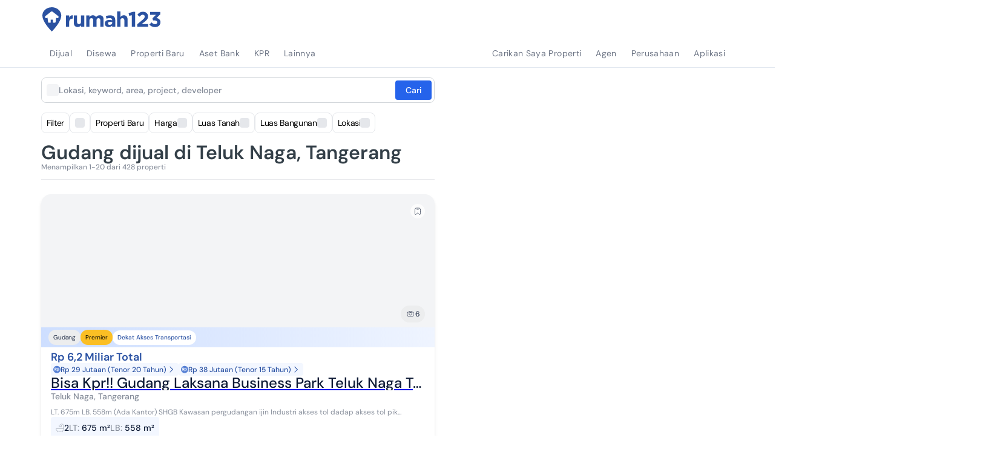

--- FILE ---
content_type: text/html; charset=utf-8
request_url: https://www.google.com/recaptcha/api2/aframe
body_size: 263
content:
<!DOCTYPE HTML><html><head><meta http-equiv="content-type" content="text/html; charset=UTF-8"></head><body><script nonce="EBseaAV-HDNucvTKmbT1nA">/** Anti-fraud and anti-abuse applications only. See google.com/recaptcha */ try{var clients={'sodar':'https://pagead2.googlesyndication.com/pagead/sodar?'};window.addEventListener("message",function(a){try{if(a.source===window.parent){var b=JSON.parse(a.data);var c=clients[b['id']];if(c){var d=document.createElement('img');d.src=c+b['params']+'&rc='+(localStorage.getItem("rc::a")?sessionStorage.getItem("rc::b"):"");window.document.body.appendChild(d);sessionStorage.setItem("rc::e",parseInt(sessionStorage.getItem("rc::e")||0)+1);localStorage.setItem("rc::h",'1762519417653');}}}catch(b){}});window.parent.postMessage("_grecaptcha_ready", "*");}catch(b){}</script></body></html>

--- FILE ---
content_type: application/javascript
request_url: https://www.rumah123.com/portal/_next/static/chunks/3406-2c372a7ebb0a1a0d.js
body_size: 11192
content:

!function(){try{var e="undefined"!=typeof window?window:"undefined"!=typeof global?global:"undefined"!=typeof globalThis?globalThis:"undefined"!=typeof self?self:{},n=(new e.Error).stack;n&&(e._sentryDebugIds=e._sentryDebugIds||{},e._sentryDebugIds[n]="05b85cf2-18a5-5f1d-84d2-6b606358790b")}catch(e){}}();
!function(){try{var e="undefined"!=typeof window?window:"undefined"!=typeof global?global:"undefined"!=typeof self?self:{},t=(new e.Error).stack;t&&(e._sentryDebugIds=e._sentryDebugIds||{},e._sentryDebugIds[t]="fe30e583-b397-4e2a-8a46-415d02d2efd8",e._sentryDebugIdIdentifier="sentry-dbid-fe30e583-b397-4e2a-8a46-415d02d2efd8")}catch(e){}}();var _sentryModuleMetadataGlobal="undefined"!=typeof window?window:"undefined"!=typeof global?global:"undefined"!=typeof self?self:{};"use strict";_sentryModuleMetadataGlobal._sentryModuleMetadata=_sentryModuleMetadataGlobal._sentryModuleMetadata||{},_sentryModuleMetadataGlobal._sentryModuleMetadata[new _sentryModuleMetadataGlobal.Error().stack]=Object.assign({},_sentryModuleMetadataGlobal._sentryModuleMetadata[new _sentryModuleMetadataGlobal.Error().stack],{"_sentryBundlerPluginAppKey:rumah123-portal":!0}),(self.webpackChunk_N_E=self.webpackChunk_N_E||[]).push([[3406],{10284:(e,t,r)=>{r.d(t,{I:()=>a});var o=r(12115);function a(e){let t=(0,o.useRef)(!1);(0,o.useEffect)(()=>{t.current||(t.current=!0,e())},[])}},13593:(e,t,r)=>{function o(e){let t=arguments.length>1&&void 0!==arguments[1]?arguments[1]:"id",r=arguments.length>2&&void 0!==arguments[2]?arguments[2]:2,o=[{symbol:" T",value:1e12},{symbol:" ".concat("en"===t?"Billion":"Miliar"),value:1e9},{symbol:" ".concat("en"===t?"Million":"Juta"),value:1e6},{symbol:" ".concat("en"===t?"Thousand":"Ribu"),value:1e3},{symbol:"",value:1}].filter(t=>{let{value:r}=t;return e>=r});return o.length>0?"".concat((e/o[0].value).toFixed(r).replace(/\.0+$|(\.[0-9]*[1-9])0+$/,"$1")).concat(o[0].symbol).replace(".",","):"".concat(e)}function a(e){let t=arguments.length>1&&void 0!==arguments[1]?arguments[1]:2,r=arguments.length>2&&void 0!==arguments[2]?arguments[2]:"id",[o,a]=Number(e).toFixed(t).split("en"===r?",":"."),l=o.replace(/\B(?=(\d{3})+(?!\d))/g,"en"===r?",":".");return a&&"00"!==a?"".concat(l,",").concat(a):l}r.d(t,{Z:()=>a,s:()=>o})},15966:(e,t,r)=>{r.d(t,{d:()=>o});var o=function(e){return e.UPDATE="UPDATE",e}({})},16409:(e,t,r)=>{r.d(t,{P:()=>h,FavoritListingProvider:()=>x,I:()=>v});var o=r(95155),a=r(12115),l=r(11479),n=r(79971),i=r(35695),s=r(16853),d=r(26870),c=r(90110),u=r(32157),g=r(34477);let f=(0,g.createServerReference)("7f8f6f2d8e20e79cea7c3189b013219f0bf4cf50aa",g.callServer,void 0,g.findSourceMapURL,"getShortListsUnreadWithHeader");var p=r(71230),m=r(58091);let h="fav-listings",b=(0,a.createContext)({isFavorite:!1,localFavorite:[],favoriteCount:0,hasNewSavedFavorite:!1,addFavorite:()=>{},removeFavorite:()=>{},setIsFavorite:()=>{}});function x(e){let{children:t}=e,r=(0,i.useSearchParams)().get("priceCurrency"),[g,x]=(0,a.useState)(0),{authProfile:v}=(0,l.As)(),[y,w]=(0,a.useState)(!1),[j,N]=(0,d.A)(h,[]),[k,S]=(0,d.A)(m.qF,!1);(0,a.useEffect)(()=>{(null==v?void 0:v.uuid)?f().then(e=>{x((null==e?void 0:e.unreadCount)||0)}):x(j.length)},[null==v?void 0:v.uuid,j.length]);let C={isFavorite:y,localFavorite:(null==v?void 0:v.uuid)?[]:j,favoriteCount:g,hasNewSavedFavorite:k,setHasNewSavedFavorite:S,setIsFavorite:w,addFavorite:e=>{(null==v?void 0:v.uuid)?((0,p._)({portalId:s.ff,properties:[{propertyUuid:e}]}),x(e=>e+1)):N([...j,{createdTime:Date.now(),propertyUuid:e}]),S(!0)},removeFavorite:e=>{(null==v?void 0:v.uuid)?((0,c.Q)({portalId:s.ff,propertyUuids:[e]}),x(e=>e-1)):(N(j.filter(t=>t.propertyUuid!==e)),S(!1))},fetchFavoriteStatus:async e=>{var t,o;let a=await (0,u.W)({query:"\n                    query GetPropertyByOriginID ($request: GetPropertyByOriginIDRequest) {\n                        GetPropertyByOriginID (request: $request)  {\n                            property {\n                                specialFlags {\n                                    isFavorite\n                                }\n                            }\n                        }\n                    }\n                    ",request:{id:e,isSubunit:!1},token:(null==(t=(0,n.getCookie)("rw-id"))?void 0:t.toString())||"",currency:r});w(!!(null==a||null==(o=a.specialFlag)?void 0:o.isFavorite))}};return(0,o.jsx)(b.Provider,{value:C,children:t})}function v(){return(0,a.useContext)(b)}},16853:(e,t,r)=>{r.d(t,{ff:()=>o});let o=1},17987:(e,t,r)=>{r.d(t,{W:()=>a});var o=r(15966);let a=e=>t=>new Promise(r=>{t({type:o.d.UPDATE,payload:e}),r(e)})},24273:(e,t,r)=>{r.d(t,{E:()=>a,J:()=>l});var o=r(11113);let a=e=>e>=1e9?parseFloat((e/1e9).toFixed(1))+"M":e>=1e6?parseFloat((e/1e6).toFixed(1))+"Jt":e.toString(),l=(e,t)=>{switch(t){case 9:return"Area";case 8:return"id"===e?"Kota":"City";case 7:return"id"===e?"Provinsi":"Province";case o.GD.ApartmentVenue:return"id"===e?"Apartemen":"Apartment";case o.GD.Venue:return"id"===e?"Komplek":"Venue";case o.GD.Property:return"id"===e?"Properti":"Property";default:return""}}},25923:(e,t,r)=>{r.d(t,{K:()=>o,x:()=>a});let o=async e=>{let t=await fetch("".concat("https://www.rumah123.com/asset-core/seo-tools/generic-cache/prod","/").concat(e));return await t.json()},a=()=>"https://www.rumah123.com/asset-core/seo-tools/generic-cache/prod"},26011:(e,t,r)=>{r.d(t,{cn:()=>l});var o=r(67676),a=r(39688);function l(){for(var e=arguments.length,t=Array(e),r=0;r<e;r++)t[r]=arguments[r];return(0,a.QP)((0,o.$)(t))}},26870:(e,t,r)=>{r.d(t,{A:()=>a});var o=r(12115);let a=function(e,t){let{serialize:r=JSON.stringify,deserialize:a=JSON.parse}=arguments.length>2&&void 0!==arguments[2]?arguments[2]:{},[l,n]=(0,o.useState)(()=>{let r=window.localStorage.getItem(e);if(r)try{return a(r)}catch(e){}return t}),i=(0,o.useRef)(e);return(0,o.useEffect)(()=>{let t=i.current;t!==e&&window.localStorage.removeItem(t),i.current=e,window.localStorage.setItem(e,r(l))},[e,l,r]),[l,n]}},32157:(e,t,r)=>{r.d(t,{W:()=>a});var o=r(34477);let a=(0,o.createServerReference)("7f28fb82b387181860dc4e8d808e0af7a6a59a1158",o.callServer,void 0,o.findSourceMapURL,"getPropertyByOriginIdQuery")},38587:(e,t,r)=>{r.d(t,{$:()=>p,default:()=>m});var o=r(95155),a=r(12115),l=r(26011),n=r(68042);let i=e=>{let{children:t,noShadow:r,position:i,title:s="",visible:d}=e,[c,u]=(0,a.useState)(!1);return(0,o.jsxs)("div",{className:"w-full inline-block relative",children:[(0,o.jsx)("div",{onFocus:()=>{},onMouseEnter:()=>{u(!0)},onMouseLeave:()=>{u(!1)},className:"w-full inline-block",children:t}),c&&d&&(0,o.jsxs)("div",{className:(0,l.cn)({"absolute bg-slate-50 w-[300px] md:w-max max-w-full md:max-w-[300px] text-center z-[9] p-2":!0,"shadow-none":r,"shadow-md":!r,"bottom-[-8px] -left-full -right-full m-auto translate-x-0 translate-y-full after:left-1/2 after:top-[-8px] after:border-0 after:border-b-4 after:border-solid after:border-b-slate-50":"bottom"===i,"left-0 -translate-x-full -translate-y-full after:right-[-8px] after:top-[40%] after:border-0 after:border-l-4 after:border-solid after:border-l-slate-50":"left"===i,"right-0 translate-x-full -translate-y-full after:left-[-8px] after:top-[40%] after:border-0 after:border-r-4 after:border-solid after:border-r-slate-50":"right"===i,"-left-full -right-full top-[-8px] m-auto translate-x-0 -translate-y-full after:left-1/2 after:bottom-[-8px] after:border-0 after:border-t-4 after:border-solid after:border-t-slate-50":"top"===i}),children:[(0,o.jsx)("div",{className:(0,l.cn)({"absolute -translate-x-1/2":!0,"shadow-none":r,"shadow-md":!r,"left-1/2 top-[-1%]":"bottom"===i,"top-1/2 right-[2%]":"left"===i,"top-1/2 left-[-2%]":"right"===i,"left-1/2 bottom-[-1%]":"top"===i}),children:(0,o.jsx)("span",{className:"bg-slate-50 absolute content-[''] bottom-0 h-[5px] left-0 right-0 top-0 w-[5px] m-auto rotate-45"})}),(0,o.jsx)("div",{className:"text-xs font-normal text-accent",children:(0,n.Ay)(s)})]})]})},s={solid:{primary:"bg-primary hover:bg-primaryHover active:bg-primaryPressed outline-none focus:ring-primaryFocused focus-visible:ring focus:ring-2 text-secondary",secondary:"bg-secondary hover:bg-secondaryHover active:bg-secondaryPressed outline-none focus:ring-secondaryFocused focus-visible:ring focus:ring-2 text-primary",wa:"bg-green hover:bg-lightGreen active:bg-green outline-none focus:ring-lightGreen focus-visible:ring focus:ring-2 text-white",disabled:"disabled:bg-disabled disabled:text-disabledText disabled:cursor-not-allowed",blue:"bg-secondary hover:bg-secondaryHover active:bg-secondaryPressed outline-none focus:ring-secondaryFocused focus-visible:ring focus:ring-2 text-primary",grey:"bg-greyText hover:bg-grey active:bg-greyDarker outline-none focus:ring-greyDarker focus-visible:ring focus:ring-2 text-secondary",green:"bg-secondary hover:bg-secondaryHover active:bg-secondaryPressed outline-none focus:ring-secondaryFocused focus-visible:ring focus:ring-2 text-green500",dark:"bg-secondary hover:bg-secondaryHover active:bg-secondaryPressed outline-none focus:ring-secondaryFocused focus-visible:ring focus:ring-2 text-dark700"},outline:{primary:"bg-transparent border border-solid border-primary hover:bg-primary active:bg-primaryPressed outline-none focus:ring-primaryFocused focus-visible:ring focus:ring-2 text-secondary",secondary:"bg-transparent border border-solid border-secondary hover:bg-secondaryHover active:bg-secondaryPressed outline-none focus:ring-secondaryFocused focus-visible:ring focus:ring-2 text-primary",blue:"bg-transparent border border-solid border-secondary hover:bg-secondaryHover active:bg-secondaryPressed outline-none focus:ring-secondaryFocused focus-visible:ring focus:ring-2 text-primary",wa:"bg-transparent border border-solid border-green hover:bg-lightGreen active:bg-green outline-none focus:ring-green focus-visible:ring focus:ring-2 text-primary",disabled:"disabled:bg-disabled disabled:text-disabledText disabled:cursor-not-allowed",grey:"bg-transparent border border-solid border-greyText hover:bg-greyText active:bg-greyDarker outline-none focus:ring-greyDarker focus-visible:ring focus:ring-2 text-secondary",green:"bg-transparent border border-solid border-secondary hover:bg-secondaryHover active:bg-secondaryPressed outline-none focus:ring-secondaryFocused focus-visible:ring focus:ring-2 text-green500",dark:"bg-transparent border border-solid border-secondary hover:bg-secondaryHover active:bg-secondaryPressed outline-none focus:ring-secondaryFocused focus-visible:ring focus:ring-2 text-dark700"}},d={small:"h-8 text-sm leading-[1.125rem]",medium:"h-10 text-base leading-5",large:"h-12 text-base leading-5"},c={small:"h-[1.125rem]",medium:"h-5",large:"h-5"},u={small:{bottom:"absolute top-[34px] left-0 right-0 w-full shadow-md",top:"absolute bottom-[34px] left-0 right-0 w-full shadow-md",logoonly:{bottom:"absolute top-[34px] right-0 w-auto shadow-md",top:"absolute bottom-[34px] right-0 w-auto shadow-md"}},medium:{bottom:"absolute top-[42px] left-0 right-0 w-full shadow-md",top:"absolute bottom-[42px] left-0 right-0 w-full shadow-md",logoonly:{bottom:"absolute top-[42px] right-0 w-auto shadow-md",top:"absolute bottom-[42px] right-0 w-auto shadow-md"}},large:{bottom:"absolute top-[50px] left-0 right-0 w-full shadow-md",top:"absolute bottom-[50px] left-0 right-0 w-full shadow-md",logoonly:{bottom:"absolute top-[50px] right-0 w-auto shadow-md",top:"absolute bottom-[50px] right-0 w-auto shadow-md"}}},g={thin:"font-thin",light:"font-light",regular:"font-regular",medium:"font-medium",semibold:"font-semibold",bold:"font-bold"},f={primary:"secondary",secondary:"primary",green:"green",grey:"greyText"},p=(0,a.forwardRef)((e,t)=>{let{children:r,className:n,textClassName:p,type:m="button",dropdownPosition:h="bottom",href:b="#",size:x="medium",theme:v="primary",disabled:y=!1,fullWidth:w=!1,iconPosition:j="left",icon:N,outline:k,weight:S="bold",tooltipMessage:C,tooltipPosition:P="top",onClick:L,onClickDropdown:F,..._}=e,[D,M]=(0,a.useState)(!1),I={setShowDropdown:M};(0,a.useImperativeHandle)(t,()=>I);let T="text-".concat(f[v]||"accent"," ").concat(s[k?"outline":"solid"][y?"disabled":v]," ").concat(d[x]," ").concat(g[S]," ").concat("right"===j?"flex-row":"flex-row-reverse"," items-center justify-center flex gap-1 ").concat(w?"w-full":"w-auto"," rounded-lg px-4 ").concat(_.title?"py-3":"py-4"," transition-100 cursor-pointer");return"link"===m?(0,o.jsxs)("a",{href:b,title:_.title,className:(0,l.cn)(T,n),disabled:y,..._,children:[_.title&&(0,o.jsx)("span",{children:_.title}),N]}):"dropdown"===m||"logoonly"===m?(0,o.jsxs)("button",{type:"button",className:(0,l.cn)(T,n,"relative lg:z-[5]"),disabled:y,..._,onClick:e=>{e.preventDefault(),e.stopPropagation(),"logoonly"===m&&M(!D),F&&F(),null==L||L(e)},children:["dropdown"===m&&(0,o.jsx)("span",{className:"flex-none flex",children:(0,o.jsx)("svg",{width:"16",height:"16",viewBox:"0 0 16 16",fill:"none",className:(0,l.cn)({"flex-none":!0,"rotate-180":D}),onClick:e=>{e.stopPropagation(),M(!D),F&&F()},children:(0,o.jsx)("path",{d:"M2.45598 5.72L7.87798 10.925C8.07148 11.111 8.37748 11.111 8.57098 10.925L13.993 5.72C14.1925 5.5285 14.199 5.2115 14.0075 5.0125C13.816 4.8135 13.499 4.8065 13.3 4.998L7.87798 10.203H8.57098L3.14898 4.998C2.94948 4.8065 2.63298 4.813 2.44148 5.0125C2.24998 5.212 2.25648 5.5285 2.45598 5.72Z",fill:"currentColor"})})}),_.title&&(0,o.jsx)("span",{className:(0,l.cn)(c[x],p),children:_.title}),N,D&&(0,o.jsx)("div",{className:"logoonly"===m?u[x][m][h]:u[x][h],children:r})]}):y&&C?(0,o.jsx)(i,{position:P,title:C,visible:!0,children:(0,o.jsxs)("button",{type:m,className:(0,l.cn)(T,n),disabled:y,..._,onClick:L,children:[_.title&&(0,o.jsx)("span",{className:(0,l.cn)(c[x],p),children:_.title}),N]})}):(0,o.jsxs)("button",{type:m,className:(0,l.cn)(T,n),disabled:y,..._,onClick:L,children:[_.title&&(0,o.jsx)("span",{className:(0,l.cn)(c[x],p),children:_.title}),N]})});p.displayName="r123Button";let m=p},39607:(e,t,r)=>{r.d(t,{DynamicSearchFilter:()=>l});var o=r(95155);let a=(0,r(55028).default)(()=>Promise.all([r.e(3969),r.e(4506),r.e(4134),r.e(5702),r.e(5460),r.e(9069),r.e(3464),r.e(5985),r.e(6446),r.e(7945)]).then(r.bind(r,79050)),{loadableGenerated:{webpack:()=>[79050]},ssr:!1,loading:()=>(0,o.jsxs)(o.Fragment,{children:[(0,o.jsxs)("div",{className:"bg-white top-0 sticky z-10 pb-4 md:pt-4 transition-all",children:[(0,o.jsx)("div",{className:"ui-container flex items-center gap-x-4 overflow-hidden md:overflow-visible",children:(0,o.jsx)("div",{className:"w-[650px] rounded-lg border border-solid border-[#d2d6da] relative",children:(0,o.jsxs)("div",{className:"w-full p-1 flex relative rounded-lg bg-white justify-between border border-[#d2d6da] md:overflow-hidden items-center",children:[(0,o.jsxs)("div",{className:"flex items-center gap-1 p-1 overflow-hidden w-full md:w-[calc(100%-32px)]",children:[(0,o.jsx)("div",{className:"h-5 w-5 bg-gray-100 rounded"}),(0,o.jsx)("div",{className:"w-[calc(100%-36px)]",children:(0,o.jsx)("div",{className:"w-full border-none text-sm font-medium leading-6 text-left bg-white text-[#868d9a]",children:"Lokasi, keyword, area, project, developer"})})]}),(0,o.jsx)("div",{className:"flex-none hidden md:block",children:(0,o.jsx)("div",{className:"h-8 w-[60px] bg-blue-600 rounded text-white text-sm font-medium flex items-center justify-center",children:"Cari"})})]})})}),(0,o.jsx)("div",{className:"ui-container mt-4 flex md:hidden",children:(0,o.jsxs)("div",{className:"flex w-full max-w-[650px] gap-x-2 overflow-x-auto no-scrollbar",children:[(0,o.jsx)("div",{className:"disable-selection cursor-pointer flex-none flex gap-1 items-center border-solid border px-2 py-1.5 rounded-lg text-sm tracking-tight border-gray-200",children:"Filter"}),(0,o.jsx)("div",{className:"disable-selection cursor-pointer flex-none flex gap-1 items-center border-solid border px-2 py-1.5 rounded-lg text-sm tracking-tight border-gray-200",children:(0,o.jsx)("div",{className:"h-4 w-4 bg-gray-100 rounded"})}),(0,o.jsx)("div",{className:"disable-selection cursor-pointer flex-none flex gap-1 items-center border-solid border px-2 py-1.5 rounded-lg text-sm tracking-tight border-gray-200 relative",children:"Properti Baru"}),(0,o.jsxs)("div",{className:"disable-selection cursor-pointer flex-none flex gap-1 items-center border-solid border px-2 py-1.5 rounded-lg text-sm tracking-tight border-gray-200",children:["Harga",(0,o.jsx)("div",{className:"h-4 w-4 bg-gray-100 rounded"})]}),(0,o.jsxs)("div",{className:"disable-selection cursor-pointer flex-none flex gap-1 items-center border-solid border px-2 py-1.5 rounded-lg text-sm tracking-tight border-gray-200",children:["Luas Tanah",(0,o.jsx)("div",{className:"h-4 w-4 bg-gray-100 rounded"})]})]})})]}),(0,o.jsx)("div",{className:"ui-container mb-4 md:flex hidden",children:(0,o.jsxs)("div",{className:"flex w-full max-w-[650px] gap-x-2 overflow-x-auto no-scrollbar",children:[(0,o.jsx)("div",{className:"disable-selection cursor-pointer flex-none flex gap-1 items-center border-solid border px-2 py-1.5 rounded-lg text-sm tracking-tight border-gray-200",children:"Filter"}),(0,o.jsx)("div",{className:"disable-selection cursor-pointer flex-none flex gap-1 items-center border-solid border px-2 py-1.5 rounded-lg text-sm tracking-tight border-gray-200",children:(0,o.jsx)("div",{className:"h-4 w-4 bg-gray-200 rounded"})}),(0,o.jsx)("div",{className:"disable-selection cursor-pointer flex-none flex gap-1 items-center border-solid border px-2 py-1.5 rounded-lg text-sm tracking-tight border-gray-200 relative",children:"Properti Baru"}),(0,o.jsxs)("div",{className:"disable-selection cursor-pointer flex-none flex gap-1 items-center border-solid border px-2 py-1.5 rounded-lg text-sm tracking-tight border-gray-200",children:["Harga",(0,o.jsx)("div",{className:"h-4 w-4 bg-gray-200 rounded"})]}),(0,o.jsxs)("div",{className:"disable-selection cursor-pointer flex-none flex gap-1 items-center border-solid border px-2 py-1.5 rounded-lg text-sm tracking-tight border-gray-200",children:["Luas Tanah",(0,o.jsx)("div",{className:"h-4 w-4 bg-gray-200 rounded"})]}),(0,o.jsxs)("div",{className:"disable-selection cursor-pointer flex-none flex gap-1 items-center border-solid border px-2 py-1.5 rounded-lg text-sm tracking-tight border-gray-200",children:["Luas Bangunan",(0,o.jsx)("div",{className:"h-4 w-4 bg-gray-200 rounded"})]}),(0,o.jsxs)("div",{className:"disable-selection cursor-pointer flex-none flex gap-1 items-center border-solid border px-2 py-1.5 rounded-lg text-sm tracking-tight border-gray-200",children:["Lokasi",(0,o.jsx)("div",{className:"h-4 w-4 bg-gray-200 rounded"})]})]})})]})}),l=e=>(0,o.jsx)(a,{...e})},47439:(e,t,r)=>{r.d(t,{y:()=>a});var o=r(80239);let a="/portal-public".concat(o.$.r?"/".concat(o.$.r):"","/")},53406:(e,t,r)=>{r.d(t,{Header:()=>q});var o=r(95155),a=r(12115),l=r(34540),n=r(11479),i=r(36298);r(54251);var s=r(88540),d=r(62957),c=r(55028),u=r(35695),g=r(10284),f=r(91810),p=r(38587),m=r(47439),h=r(26011),b=r(63106),x=r(64051),v=r(45964),y=r.n(v),w=r(17652);let j=(0,a.forwardRef)((e,t)=>{let{icon:r,locations:l,showDefaultLocation:n,disableInput:i,onBulkDelete:s,onDelete:d,onTriggerSearchSuggestion:c,onHideDefaultLocation:u,onKeyDown:g,onClick:f}=e,p=(0,a.useRef)(null),b=(0,w.c3)("common.search");(0,a.useImperativeHandle)(t,()=>p.current);let x=(0,a.useCallback)(y()(async e=>{c(e)},1e3),[]);return(0,o.jsxs)("div",{className:"flex items-center w-full overflow-auto md:overflow-hidden no-scrollbar",children:[r,n&&0===l.length&&(0,o.jsxs)("div",{className:(0,h.cn)({"rounded-full capitalize flex-none text-sm leading-6 px-2 mr-2 flex items-center gap-2":!0,"text-primary bg-[#c1d6ff80]":!0}),children:["Indonesia",(0,o.jsx)("svg",{width:"16",height:"16",viewBox:"0 0 16 16",fill:"none",xmlns:"http://www.w3.org/2000/svg",className:"p-0 bg-transparent border-0 cursor-pointer",onClick:()=>u(),children:(0,o.jsx)("use",{xlinkHref:"".concat(m.y,"SearchPageIcons.svg#rui-icon-close")})})]}),(null==l?void 0:l.length)>0&&(0,o.jsx)("ul",{className:"flex-none flex gap-1 mr-2",children:l.slice(0,2).map((e,t)=>{var r,a,l;return(0,o.jsxs)("li",{className:(0,h.cn)({"rounded-full capitalize flex-none text-sm leading-6 px-2 flex items-center gap-2":!0,"text-primary bg-[#c1d6ff80]":!0}),children:[(null==e||null==(l=e.name)||null==(a=l.split("-"))||null==(r=a.join(" "))?void 0:r.replace(",",", "))||"",(0,o.jsx)("button",{"aria-label":"location close button",type:"button",className:"p-0 bg-transparent border-0 cursor-pointer flex",onClick:()=>d(t),children:(0,o.jsx)("svg",{width:"16",height:"16",viewBox:"0 0 16 16",fill:"none",xmlns:"http://www.w3.org/2000/svg",children:(0,o.jsx)("use",{xlinkHref:"".concat(m.y,"SearchPageIcons.svg#rui-icon-close")})})})]},"location-".concat(e.id))})}),(null==l?void 0:l.length)>2&&(0,o.jsxs)("button",{type:"button",className:(0,h.cn)({"rounded-full flex-none text-sm leading-6 px-2 flex items-center gap-2 mr-2":!0,"text-primary bg-[#c1d6ff80]":!0}),onClick:()=>s(),children:[l.slice(2).length,"+",(0,o.jsx)("svg",{width:"16",height:"16",viewBox:"0 0 16 16",fill:"none",xmlns:"http://www.w3.org/2000/svg",children:(0,o.jsx)("use",{xlinkHref:"".concat(m.y,"SearchPageIcons.svg#rui-icon-close")})})]}),(0,o.jsxs)("div",{className:"flex-none relative w-full",children:[(0,o.jsx)("input",{ref:p,id:"search",className:(0,h.cn)("grow shrink w-full ring-0 text-base font-normal text-accent placeholder:text-greyText"),type:"text",placeholder:b("placeholderHomepage"),onChange:e=>{var t;x((null==e||null==(t=e.target)?void 0:t.value)||"")},onFocus:e=>{var t;x((null==e||null==(t=e.target)?void 0:t.value)||"")},onKeyDown:g}),(0,o.jsx)("button",{type:"button",className:(0,h.cn)({"absolute md:relative top-0 left-0 right-0 bottom-0 w-full h-full md:w-0 md:h-0 opacity-100 md:opacity-0 z-[2]":i,"w-0 h-0 opacity-0":!i}),"aria-label":"search click",onClick:f})]})]})});var N=r(24273),k=r(11113),S=r(64206),C=r(72797);let P=e=>{let{className:t,suggestion:r,isDropdown:a,currentKeyword:l,onSelectLocation:n}=e,i=(0,C.Ym)();return a&&r&&(null==r?void 0:r.length)>0?(0,o.jsxs)("ul",{className:(0,h.cn)({"relative md:absolute md:top-16 list-none md:rounded-xl max-h-full md:max-h-[500px] overflow-y-auto no-scrollbar":!0,"w-full bg-white":!0},t),children:[(0,o.jsx)("li",{className:"w-full p-4 bg-slate-100 text-sm font-semibold text-accent",children:"Lokasi"}),null==r?void 0:r.map(e=>(0,o.jsxs)("li",{className:(0,h.cn)({"flex flex-col transition-200 hover:bg-slate-100 cursor-pointer p-4 pb-0 gap-4 w-full":!0}),onClick:()=>n(e),children:[(0,o.jsxs)("div",{className:"w-full flex items-center justify-between",children:[(0,o.jsxs)("div",{className:"flex flex-col",children:[(0,o.jsx)("div",{className:"font-normal text-base text-accent",dangerouslySetInnerHTML:{__html:(0,S.tQ)(e.title,l)}}),(0,o.jsx)("div",{className:"font-normal text-xs text-greyText",dangerouslySetInnerHTML:{__html:(0,S.tQ)((null==e?void 0:e.subTitle)||"",l)}})]}),(0,o.jsx)("span",{className:"text-xs text-slate-500 font-normal py-1 px-2 rounded-full bg-slate-200",children:(null==e?void 0:e.kind)!==void 0?(0,N.J)(i,(null==e?void 0:e.kind)===k.GD.Location?e.locationType:e.kind):""})]}),(0,o.jsx)("div",{className:"w-full h-[1px] bg-greyDarker"})]},null==e?void 0:e.uuid))]}):null};var L=r(34477);let F=(0,L.createServerReference)("7f38ea62ee1e1e97a310351376fe5fe6834f28848c",L.callServer,void 0,L.findSourceMapURL,"fetchLocationByLatLongQuery"),_=()=>{let[e,t]=(0,a.useState)({lat:0,long:0}),[r,o]=(0,a.useState)({city:{id:"",name:"",type:k.GD.Location},province:{id:"",name:"",type:k.GD.Location}}),l=async e=>{o(await F(e))};return(0,a.useEffect)(()=>{navigator.geolocation&&navigator.geolocation.getCurrentPosition(e=>{var r,o;t({lat:null==e||null==(r=e.coords)?void 0:r.latitude,long:null==e||null==(o=e.coords)?void 0:o.longitude})})},[]),(0,a.useEffect)(()=>{(null==e?void 0:e.lat)&&(null==e?void 0:e.long)&&l(e)},[e]),r},D=(0,L.createServerReference)("7f81e55100d8aa6e38a97bb9b01a5c881e9615edb9",L.callServer,void 0,L.findSourceMapURL,"default"),M=e=>{let t=e.split("-").join(" ");return(0,S.Zr)(t)},I=e=>{let{initialLocation:t=[],preventGetCurrentLocation:r=!1,initialQuery:o="",lang:l="id",selection:i="rent"}=e,{sendTracker:s}=(0,d.sr)(),{authProfile:c}=(0,n.As)(),u=_(),[g,f]=(0,a.useState)(o),[p,m]=(0,a.useState)(!0),[h,b]=(0,a.useState)([]),[v,y]=(0,a.useState)(!1),[w,j]=(0,a.useState)(t||[]);(0,a.useEffect)(()=>{var e,t;!r&&(null==u||null==(e=u.city)?void 0:e.name)&&(null==u||null==(t=u.city)?void 0:t.id)&&(j(e=>e.some(e=>e.id===u.city.id)?e:[...e,u.city]),m(!1))},[u]);let N=async e=>{if(f(e),0===e.length&&y(!1),e.length>3){let t=await D(e,w.map(e=>e.name.toLowerCase()),[k.GD.Location]);f(e),b(t),y(!0)}};return{data:{currentKeyword:g,showDefaultLocation:p,suggestion:h,isDropdown:v,locations:w},action:{fetchSuggestions:N,handleDeleteLocation:e=>{m(!1),j(w.filter((t,r)=>r!==e))},handleBulkDeleteLocation:()=>{m(!1),j(w.slice(0,2))},handleKeydownSearch:e=>{0===w.length&&p&&m(!1),8===e.keyCode&&""===e.target.value&&w.length>0&&j(w.slice(0,-1))},handleSubmitSearch:e=>{let{currentPage:t,pageType:r,isMobile:o}=e,a=w.map(e=>{let{name:t}=e;return"location=".concat(t.split(" ").join("-").toLowerCase())}).join("&"),n=w.map(e=>{let{id:t}=e;return"locationId=".concat(t)}).join("&"),d="".concat("rent"===i?"id"===l?"/sewa/cari/":"/en/rent/cari/":"sale"===i?"id"===l?"/jual/cari/":"/en/sale/cari/":"id"===l?"/perumahan-baru/cari":"/en/new-launch/cari/").concat(g?"?q=".concat(g):"").concat(a.length>0?"".concat(g?"&":"?").concat(a):"").concat(n.length>0?"&".concat(n):"");s(x.VN.OnSearchSubmitted,{user_id:null==c?void 0:c.uuid,platform:o?"Mobile":"Desktop",page_type:r,current_page:t,one_page_after:d,feature:x.C3.SearchBar,search_keyword:w.length?[...w.map(e=>M(e.name)),g||""].join(" "):g}),window.open(d,"_self")},handleAddLocation:e=>{if(0===w.filter(t=>{let{id:r}=t;return r===e.uuid}).length){var t;let r=(null==e||null==(t=e.url)?void 0:t.split("/").join(","))||"";j(t=>[...t,{id:e.uuid,name:r,type:k.GD.Location}])}y(!1),f("")},setShowDefaultLocation:m,setDropDown:y,setLocations:j,setCurrentKeyword:f}}},T=(0,c.default)(()=>r.e(7624).then(r.bind(r,97624)),{loadableGenerated:{webpack:()=>[97624]},ssr:!1}),E=e=>{let{className:t,formClassName:r,initialLocation:l,initialQuery:n,preventGetCurrentLocation:i,lang:s,selection:d}=e,c=(0,a.useRef)(null),g=(0,b.U)("(max-width: 768px)"),v=(0,u.usePathname)(),{data:{currentKeyword:y,suggestion:w,isDropdown:N,locations:k,showDefaultLocation:S},action:{fetchSuggestions:C,handleBulkDeleteLocation:L,handleDeleteLocation:F,handleSubmitSearch:_,handleKeydownSearch:D,handleAddLocation:M,setShowDefaultLocation:E}}=I({selection:d,initialLocation:l,preventGetCurrentLocation:i,initialQuery:n,lang:s}),[H,B]=(0,a.useState)(!1);return(0,a.useEffect)(()=>{n&&(c.current.value=n,E(!1))},[n]),(0,o.jsxs)("div",{className:(0,h.cn)("left-0 right-0 -bottom-6 md:bottom-0 md:relative z-[5]",t),children:[(0,o.jsxs)("form",{className:(0,h.cn)("bg-white rounded-lg shadow-input p-1 border border-solid border-greyDarker has-[:focus]:border-primaryHover","relative flex items-center justify-between","w-full mx-auto md:mx-0",r),onSubmit:e=>{e.preventDefault(),_({currentPage:v,pageType:x.xL.PromoHomepage,isMobile:!!g}),setTimeout(()=>{(null==c?void 0:c.current)&&(c.current.value="")},500)},children:[(0,o.jsx)(j,{ref:c,icon:(0,o.jsx)("div",{className:"flex-none p-1 flex items-center justify-center",children:(0,o.jsx)("svg",{width:"24",height:"24",viewBox:"0 0 24 24",fill:"none",xmlns:"http://www.w3.org/2000/svg",children:(0,o.jsx)("use",{xlinkHref:"".concat(m.y,"SearchPageIcons.svg#rui-icon-search")})})}),disableInput:!0,locations:k,showDefaultLocation:S,onTriggerSearchSuggestion:C,onHideDefaultLocation:()=>E(!1),onBulkDelete:()=>L(),onDelete:F,onKeyDown:D,onClick:()=>{B(!0)}}),(0,o.jsx)(p.default,{type:"submit",className:"flex-none md:w-[93px] ml-1 h-8",theme:"primary",title:"Cari"})]}),g?(0,o.jsx)(f.ReactPortalComponent,{children:(0,o.jsx)(T,{className:"p-0",onClose:()=>B(!1),show:H,noHeader:!0,fullscreen:!0,children:(0,o.jsxs)("div",{className:"w-full h-full flex flex-col",children:[(0,o.jsx)("div",{className:"p-4 sticky top-0 left-0 right-0 z-[2] bg-white border-0 border-b border-solid border-b-secondaryPressed",children:(0,o.jsx)(j,{ref:c,icon:(0,o.jsx)("button",{className:"sticky left-[-1px] w-8 h-6 pr-6 border-0 outline-none focus:ring-0 bg-white z-[5]",onClick:()=>B(!1),children:(0,o.jsx)("svg",{width:"16",height:"16",viewBox:"0 0 16 16",fill:"none",xmlns:"http://www.w3.org/2000/svg",children:(0,o.jsx)("use",{xlinkHref:"".concat(m.y,"SearchPageIcons.svg#rui-icon-back")})})}),locations:k,showDefaultLocation:S,onTriggerSearchSuggestion:C,onHideDefaultLocation:()=>E(!1),onBulkDelete:()=>L(),onDelete:F,onKeyDown:D,onClick:()=>{B(!0)}})}),(0,o.jsx)(P,{suggestion:w,isDropdown:N,currentKeyword:y,onSelectLocation:e=>{M(e),(null==c?void 0:c.current)&&(c.current.value="")}}),(0,o.jsx)("div",{className:"p-4 sticky top-full z-[2]",children:(0,o.jsx)(p.default,{type:"button",className:"w-full",theme:"primary",title:"Cari",onClick:()=>{_({currentPage:v,pageType:x.xL.PromoHomepage,isMobile:g}),setTimeout(()=>{(null==c?void 0:c.current)&&(c.current.value="")},500)}})})]})})}):(0,o.jsx)(P,{suggestion:w,isDropdown:N,currentKeyword:y,className:"shadow-xl border border-solid border-greyDarker",onSelectLocation:e=>{M(e),(null==c?void 0:c.current)&&(c.current.value="")}})]})};var H=r(59444);let B=e=>{let{locale:t}=e,{data:{selection:r},action:{setSelection:l}}=(0,H._)(),[n,i]=(0,a.useState)(!1),s=(0,a.useRef)(null),d=(0,u.usePathname)(),c=[{value:"sale",label:"Dijual"},{value:"rent",label:"Disewa"},{value:"new-launch",label:"Properti Baru"}],f=c.find(e=>e.value===r)||c[0];(0,g.I)(()=>{d.includes("sewa")||d.includes("en/rent")?l("rent"):"/perumahan-baru"===d?l("new-launch"):l("sale")}),(0,a.useEffect)(()=>{let e=e=>{s.current&&!s.current.contains(e.target)&&i(!1)};return document.addEventListener("mousedown",e),()=>{document.removeEventListener("mousedown",e)}},[]);let p=e=>{l(e),i(!1)};return(0,o.jsxs)("div",{className:"w-full relative flex items-center bg-white rounded-lg",children:[(0,o.jsxs)("div",{className:"relative border-0 border-r border-greyBorder border-solid",ref:s,children:[(0,o.jsxs)("button",{type:"button",onClick:()=>i(!n),className:"min-w-24 self-stretch flex items-center justify-between gap-2 text-accent whitespace-nowrap h-full rounded-lg focus:outline-none focus:ring-0 hover:bg-gray-50 transition-colors px-2","aria-label":"Select property type","aria-expanded":n,"aria-haspopup":"listbox",children:[(0,o.jsx)("span",{className:"text-accent self-stretch my-auto text-sm",children:f.label}),(0,o.jsx)("svg",{xmlns:"http://www.w3.org/2000/svg",width:"25",height:"24",viewBox:"0 0 25 24",fill:"none",className:n?"rotate-180":"",children:(0,o.jsx)("path",{d:"M16.9597 9.29297L12.6667 13.586L8.37372 9.29297L6.95972 10.707L12.6667 16.414L18.3737 10.707L16.9597 9.29297Z",fill:"#1A2258"})})]}),n&&(0,o.jsx)("div",{className:"absolute top-full left-0 mt-1 w-32 bg-white border border-[#CFD1D7] shadow-lg rounded-md z-50",children:(0,o.jsx)("ul",{role:"listbox",className:"py-1",children:c.map(e=>(0,o.jsx)("li",{role:"option","aria-selected":r===e.value,children:(0,o.jsx)("button",{type:"button",onClick:()=>p(e.value),className:"w-full text-sm text-left px-3 py-2 hover:bg-lightBlue focus:bg-lightBlue focus:outline-none transition-colors ".concat(r===e.value?"bg-blue-50 text-primary":"text-accent"),children:e.label})},e.value))})})]}),(0,o.jsx)(E,{lang:t,selection:r,className:"w-full",formClassName:"border-0 shadow-none"})]})};var R=r(39607),A=r(16409),G=r(17987),U=r(84611),z=r(87358);let O="data:image/svg+xml,%3Csvg xmlns='http://www.w3.org/2000/svg' width='24' height='16' viewBox='0 0 24 16' fill='none'%3E%3Crect x='2' y='6' width='20' height='8' rx='1' fill='%23E5E7EB'/%3E%3Crect x='4' y='2' width='16' height='4' rx='1' fill='%23D1D5DB'/%3E%3Crect x='8' y='8' width='2' height='4' fill='%23FFFFFF'/%3E%3Crect x='14' y='8' width='2' height='4' fill='%23FFFFFF'/%3E%3C/svg%3E",$=(0,c.default)(()=>Promise.resolve().then(r.bind(r,36298)).then(e=>e.Concierge),{loadableGenerated:{webpack:()=>[36298]},ssr:!1}),q=(0,l.Ng)(e=>e.headerNotifCount,{updateHeaderNotifCount:G.W})(e=>{var t,r,l,c,g,f;let{data:p,env:m,locale:h="id",urlEn:x,urlId:v,isSticky:y,isPrimaryBackground:w,isPriceCurrencyActive:j=!1,triggerChildId:N,pageType:k,searchBarProps:S}=e,[C,P]=(0,a.useState)("IDR"),[L,F]=(0,a.useState)("https://www.rumah123.com"),[_,D]=(0,a.useState)(null),[M,I]=(0,a.useState)(!1),[T,E]=(0,a.useState)({mortgage:!1,bankAsset:!1}),H=(0,b.U)("(max-width: 768px)"),G=(0,u.usePathname)(),{hasNewSavedFavorite:q}=(0,A.I)(),{data:{showConciergeForm:W},action:{close:K,start:J}}=(0,i.useConcierge)(),{authProfile:Q,authUser:V}=(0,n.As)(),{sendTracker:Z}=(0,d.sr)();if((0,a.useEffect)(()=>{var e,t;document&&window&&F(window.location.origin),(null==(t=window)||null==(e=t.location)?void 0:e.search)?P(new URLSearchParams(window.location.search).get("priceCurrency")||"IDR"):P("IDR")},[]),(0,a.useEffect)(()=>{X&&D(M?"root":null)},[M]),(0,a.useEffect)(()=>{null===_&&I(!1)},[_]),H&&"string"==typeof G&&G.startsWith("/properti/"))return"";let X="SRP"===k,Y=(p.bankAsset||[]).map(e=>({...e,logo:T.bankAsset?e.logo:O})),ee=p.mortgage?{simulation:(p.mortgage.simulation||[]).map(e=>({...e,logo:T.mortgage?e.logo:O})),takeOver:(p.mortgage.takeOver||[]).map(e=>({...e,logo:T.mortgage?e.logo:O})),syariah:(p.mortgage.syariah||[]).map(e=>({...e,logo:T.mortgage?e.logo:O}))}:void 0;return(0,o.jsxs)(o.Fragment,{children:[(0,o.jsxs)(s.HeaderV2,{locale:h,navigationState:X?_:void 0,onNavigationStateChange:X?D:void 0,hideLogoWhenShowChildren:X,autoHideSecondaryNavigation:X,...p,showPriceCurrency:j,bankAsset:Y,mortgage:ee,onDropdownOpen:e=>{E(t=>({...t,[e]:!0}))},priceCurrency:C,sale:(null==p?void 0:p.sale)||[],rent:(null==p?void 0:p.rent)||[],newLaunch:null==p?void 0:p.newLaunch,guide:(null==p?void 0:p.guide)||[],provinceList:null==p?void 0:p.provinceList,navbarSettings:p.navbarSettings,env:m,urlEn:x,urlId:v,onClickConcierge:()=>J(),baseUrl:"https://www.rumah123.com",articleUrl:z.env.NEXT_PUBLIC_ARTICLE_URL,hasNewSaved:q,isPrimaryBackground:w,themeSettings:null==p?void 0:p.themeSettings,isSticky:y,className:["z-[999]",X&&"max-[810px]:relative"].filter(Boolean).join(" "),classNameMap:{dialogContent:"z-[1001]",dialogOverlay:"z-[1000]"},triggerChildId:N,authProfile:Q?{created_at:Q.created_at,is_phone_number_verified:Q.is_phone_number_verified,name:Q.name,origin_id:Q.origin_id,user_type:Q.user_type,uuid:Q.uuid,attributes:{is_homeowner:null==(t=Q.attributes)?void 0:t.is_homeowner},company:(null==V||null==(r=V.organization)?void 0:r.name)||"",email:Q.email,phone_number:Q.phone_number,photo:Q.photo}:void 0,onClickLink:e=>{Z("Top Navigation Bar Clicked",{...e.trackerParam,current_page_type:e.trackerParam.current_page_type||k||""})},children:["Homepage"===k&&(0,o.jsx)(B,{locale:h}),"SRP"===k&&(0,o.jsx)(R.DynamicSearchFilter,{initCount:(null==S||null==(f=S.srpPageData)||null==(g=f.searchResult)||null==(c=g.mainSearchList)||null==(l=c.paginationResponse)?void 0:l.totalCount)||0,saleType:(null==S?void 0:S.saleType)||"sale",pageParams:(null==S?void 0:S.pageParams)||{lang:"id",saleType:"jual",searchPath:[]},queryParams:(null==S?void 0:S.searchParams)||{},locationSuggestion:null==S?void 0:S.locationSuggestion,searchbarLocations:null==S?void 0:S.searchbarLocations,isFromHeader:!0})]}),(0,o.jsx)($,{isMobile:H,baseApi:"".concat(L,"/portal-api"),keyApi:"nfzz8k68SNqU5cfdxaKzWtAdi",onClose:()=>{K()},show:W,onChangePrice:U._,isEn:"en"===h,baseUrl:L,authProfile:Q,sendTracker:Z},W?"concierge-on":"concierge-off")]})})},58091:(e,t,r)=>{r.d(t,{NO:()=>a,qF:()=>l,zz:()=>o});let o="notif-count",a="saved-search",l="has-saved"},59444:(e,t,r)=>{r.d(t,{PriceTypeTabProvider:()=>n,_:()=>i});var o=r(95155),a=r(12115);let l=(0,a.createContext)(void 0),n=e=>{let{children:t,defaultPriceTypeTab:r}=e,[n,i]=(0,a.useState)(r);return(0,o.jsx)(l.Provider,{value:{data:{selection:n},action:{setSelection:i}},children:t})},i=()=>{let e=(0,a.useContext)(l);if(void 0===e)throw Error("usePriceTypeTab must be used within a PriceTypeTabProvider");return e}},64206:(e,t,r)=>{r.d(t,{V1:()=>l,Zr:()=>a,c2:()=>c,gl:()=>d,hS:()=>i,jV:()=>s,tQ:()=>n});var o=r(13593);let a=e=>{try{return e.replace(/(^\w|\s\w)/g,e=>e.toUpperCase())}catch(t){return console.error("[Capitalize First Letter]",t.message),e}},l=e=>{try{return e.toLowerCase().split(" ").filter(e=>""!==e).join("-")}catch(e){throw e}},n=(e,t)=>{if(!e||!t)return e;let r=e.toLowerCase(),o=t.toLowerCase();if(-1===r.indexOf(o)||!(t.length>0))return e;{let a="";return e.substring(0,r.indexOf(o))+"<c>"+e.substring(r.indexOf(o),r.indexOf(o)+t.length)+"</c>"+e.substring(r.indexOf(o)+t.length)}},i=(e,t)=>{let r=t;return("+"!==t[0]&&(r="+".concat(t)),"0"===e[0])?r+e.substring(1):e.startsWith(r.substring(1))?"+".concat(e):e.startsWith(r)?e:r+e},s=function(e,t){let r=arguments.length>2&&void 0!==arguments[2]?arguments[2]:1;return e>=1e12?"".concat((Math.floor(e/1e11)/10).toFixed(r).toString().replace(/\.?0+$/,"").replace(".",",")," ").concat("en"===t?"Billion":"Trillion"):e>=1e9?"".concat((Math.floor(e/1e8)/10).toFixed(r).toString().replace(/\.?0+$/,"").replace(".",",")," ").concat("en"===t?"Billion":"Miliar"):e>=1e6?"".concat((Math.floor(e/1e5)/10).toFixed(r).toString().replace(/\.?0+$/,"").replace(".",",")," ").concat("en"===t?"Million":"Juta"):e>=1e3?"en"===t?(0,o.Z)(e,0,t):"".concat((Math.floor(e/100)/10).toFixed(r).toString().replace(/\.?0+$/,"").replace(".",",")," Ribu"):"".concat(e)},d=(e,t)=>t<=0||e<0||e>t?0:Math.round(e/t*100),c=e=>null==e?"":e<1e3?e.toString():e<1e6?(e/1e3).toFixed(1).replace(/\.0$/,"")+"k":e<1e9?(e/1e6).toFixed(1).replace(/\.0$/,"")+"Jt":e<1e12?(e/1e9).toFixed(1).replace(/\.0$/,"")+"M":(e/1e12).toFixed(1).replace(/\.0$/,"")+"T"},71230:(e,t,r)=>{r.d(t,{_:()=>a});var o=r(34477);let a=(0,o.createServerReference)("7fa723e512b74c73203977610662f023754fcf79be",o.callServer,void 0,o.findSourceMapURL,"saveShortlistMutationWithHeader")},80239:e=>{e.exports=JSON.parse('{"rE":"0.1.0","$":{"r":"0.20.4"}}')},84611:(e,t,r)=>{r.d(t,{_:()=>a});var o=r(25923);let a=async e=>({installment:function(e){let t=e.propertyPrice?e.propertyPrice:0,r=e.limitLoanAmount?e.limitLoanAmount:0,o=e.tenor?e.tenor:0,a=e.promotionInterest?e.promotionInterest:0,l={sqId:20},n={downPaymentAmount:0,kprCalculation:0,kprCalculationNoRounded:0,limitLoanAmount:0,minDp:0,promotionInterest:0,propertyPrice:0,tenor:0};e.propertyPrice||(t=r*(100/(100-l.sqId))),e.limitLoanAmount||(r=t*((100-l.sqId)/100)),n.promotionInterest=a,n.propertyPrice=t,n.tenor=o,n.minDp=l.sqId,n.downPaymentAmount=l.sqId/100*t,n.limitLoanAmount=r;let i=a/100/12,s=(1+i)**(12*o),d=r*i*(1/(1-1/s));return n.kprCalculation=d?Math.round(d):0,n.kprCalculationNoRounded=d||0,n}({promotionInterest:(await (0,o.K)("bank-highlight.json")).lowestRate,propertyPrice:e,tenor:20}).kprCalculation})},90110:(e,t,r)=>{r.d(t,{Q:()=>a});var o=r(34477);let a=(0,o.createServerReference)("7fd7e6bc8fac9f68b7fb3c6bfd7f4b9601e1abb10b",o.callServer,void 0,o.findSourceMapURL,"deleteShortlistMutationWithHeader")}}]);
//# sourceMappingURL=3406-2c372a7ebb0a1a0d.js.map
//# debugId=05b85cf2-18a5-5f1d-84d2-6b606358790b


--- FILE ---
content_type: application/javascript
request_url: https://www.rumah123.com/portal/_next/static/chunks/8333-c510162d9f91392c.js
body_size: 46741
content:

!function(){try{var e="undefined"!=typeof window?window:"undefined"!=typeof global?global:"undefined"!=typeof globalThis?globalThis:"undefined"!=typeof self?self:{},n=(new e.Error).stack;n&&(e._sentryDebugIds=e._sentryDebugIds||{},e._sentryDebugIds[n]="2367c429-8857-5020-9a4c-6d60e2d5e7a2")}catch(e){}}();
!function(){try{var e="undefined"!=typeof window?window:"undefined"!=typeof global?global:"undefined"!=typeof self?self:{},t=(new e.Error).stack;t&&(e._sentryDebugIds=e._sentryDebugIds||{},e._sentryDebugIds[t]="8b5dadb0-68de-4b79-a77f-05480c258397",e._sentryDebugIdIdentifier="sentry-dbid-8b5dadb0-68de-4b79-a77f-05480c258397")}catch(e){}}();var _sentryModuleMetadataGlobal="undefined"!=typeof window?window:"undefined"!=typeof global?global:"undefined"!=typeof self?self:{};_sentryModuleMetadataGlobal._sentryModuleMetadata=_sentryModuleMetadataGlobal._sentryModuleMetadata||{},_sentryModuleMetadataGlobal._sentryModuleMetadata[new _sentryModuleMetadataGlobal.Error().stack]=Object.assign({},_sentryModuleMetadataGlobal._sentryModuleMetadata[new _sentryModuleMetadataGlobal.Error().stack],{"_sentryBundlerPluginAppKey:rumah123-portal":!0}),(self.webpackChunk_N_E=self.webpackChunk_N_E||[]).push([[8333],{4464:(e,t,a)=>{"use strict";a.d(t,{default:()=>R});var l=a(95155),i=a(12115),r=a(35695),n=a(29570),o=a(5288),s=a(78851),d=a(96981),c=a(95482);let u=["WIFI / Internet","Tempat Jemuran","Sports Club","Jogging Track","Parking Area","Taman","Mini Market","Telepon","Kamar Pembantu","K. Mandi Pembantu","BBQ Spot","Rooftop","Restoran","Area Bermain","Masjid"],p=["WIFI / Internet","Clothesline","Sports Club","Jogging Track","Parking Area","Park","Mini Market","Telephone","Helper's Bedroom","Helper's Bathroom","BBQ Spot","Rooftop","Restaurant","Kids Playground","Mosque"],C=(e,t)=>{let{residentialFacilities:a,roomFacilities:l}=e,i=[...l,...a||[]];return("id"===t?u:p).filter(e=>i.includes(e))};var m=a(26011),h=a(43284),g=a(86666),x=a(11113),f=a(59751),v=a(66940),w=a(64051);let b=(e,t)=>{if(!e||!t)return;let a=t.toLocaleLowerCase(),l=[];if("hotel"!==a&&"kost"!==a&&"villa"!==a)return;let i={hotel:["AC","WIFI/Internet","Pay TV / Cable TV / Satellite TV","Kulkas","Hair Dryer","Extra Bed","Mini Bar","Jacuzzi","Akses langsung Bar","Akses langsung Kolam Renang","Water Heater","Toiletries","Wastafel","Telepon"],kost:["AC","WIFI/Internet","Water Heater","TV","Meja","Lemari Baju","Kloset Jongkok","Kloset Duduk","Shower","Pay TV / Cable TV / Satellite TV","Kasur","Cermin"],villa:["AC","WIFI/Internet","Kolam Renang","Kulkas","Kompor","Area BBQ","Kitchen Set","Microwave","Mesin Cuci","Sarapan","Pay TV / Cable TV / Satellite TV","Smart TV","Ruang Kerja","Tempat Gym","CCTV"]};return i[a]&&i[a].forEach(t=>{let a=e.find(e=>e.trim()===t);a&&l.push(a)}),l};var y=a(74193),j=a(18663);let L=(e,t)=>{let a=0,l="",i=1e6;e>=1e12?(i=1e12,l="en"===t?"Trillion":"Triliun"):e>=1e9?(i=1e9,l="en"===t?"Billion":"Miliar"):(i=1e6,l="en"===t?"Million":"Juta");let r=Math.round(e/i*10)/10;return a=(a=r%1==0?Math.floor(r).toString():r.toString()).replace(".",","),"Rp ".concat(a," ").concat(l," ").concat("Total")};var k=a(17367);let P=e=>{let{installments:t,originId:a}=e,i=()=>(0,l.jsxs)("svg",{width:"12",height:"13",viewBox:"0 0 12 13",fill:"none",xmlns:"http://www.w3.org/2000/svg",children:[(0,l.jsx)("rect",{y:"0.666504",width:"12",height:"12",rx:"6",fill:"#5982D5"}),(0,l.jsx)("path",{d:"M6.30078 9.70566V5.025H6.86547L6.92822 5.5144C6.99096 5.40983 7.07253 5.31571 7.17292 5.23205C7.2733 5.14839 7.39252 5.08147 7.53055 5.03127C7.66859 4.9769 7.82963 4.94971 8.01368 4.94971C8.31066 4.94971 8.57 5.025 8.7917 5.17558C9.01757 5.32617 9.19116 5.53113 9.31247 5.79047C9.43795 6.04981 9.5007 6.34679 9.5007 6.68143C9.5007 7.01187 9.43586 7.30677 9.30619 7.56611C9.18071 7.82545 9.00502 8.03041 8.77915 8.18099C8.55745 8.3274 8.3023 8.4006 8.01368 8.4006C7.7627 8.4006 7.54519 8.35249 7.36115 8.25629C7.1771 8.1559 7.03279 8.01786 6.92822 7.84218V9.70566H6.30078ZM7.90074 7.85473C8.08479 7.85473 8.24792 7.80872 8.39014 7.71669C8.53236 7.62049 8.64529 7.48454 8.72895 7.30886C8.81679 7.129 8.86071 6.91776 8.86071 6.67515C8.86071 6.43254 8.81679 6.2234 8.72895 6.04772C8.64529 5.87204 8.53236 5.73609 8.39014 5.63988C8.24792 5.54368 8.08479 5.49558 7.90074 5.49558C7.70414 5.49558 7.53264 5.54368 7.38624 5.63988C7.24402 5.73609 7.13318 5.87204 7.0537 6.04772C6.97423 6.2234 6.93449 6.43254 6.93449 6.67515C6.93449 6.91776 6.97423 7.1269 7.0537 7.30259C7.13318 7.47827 7.24402 7.61421 7.38624 7.71042C7.53264 7.80663 7.70414 7.85473 7.90074 7.85473Z",fill:"#F3F7FF"}),(0,l.jsx)("path",{fillRule:"evenodd",clipRule:"evenodd",d:"M8.01524 5.09956C7.84564 5.09956 7.70397 5.12465 7.58709 5.17069L7.5834 5.17215C7.45965 5.21714 7.35603 5.27587 7.27051 5.34714C7.18211 5.4208 7.11189 5.50228 7.0584 5.59143L6.83597 5.96214L6.73504 5.17485H6.45234V9.55551H6.77978V7.29677L7.05867 7.76531C7.14891 7.91691 7.27287 8.03602 7.43337 8.12382C7.59172 8.20631 7.78404 8.25045 8.01524 8.25045C8.277 8.25045 8.5028 8.18454 8.69779 8.05585C8.89988 7.92105 9.05821 7.7373 9.17273 7.50063L9.17358 7.49887C9.29147 7.2631 9.35226 6.99171 9.35226 6.68128C9.35226 6.36563 9.29316 6.09158 9.17901 5.85566L9.17815 5.85388C9.0678 5.61797 8.91184 5.43477 8.71005 5.30024L8.70897 5.29952C8.5148 5.16764 8.28555 5.09956 8.01524 5.09956ZM7.47901 4.89083C7.63775 4.82862 7.81752 4.79956 8.01524 4.79956C8.33867 4.79956 8.62791 4.88196 8.87701 5.051C9.12645 5.21743 9.31733 5.44373 9.44948 5.72588C9.58601 6.00841 9.65226 6.32803 9.65226 6.68128C9.65226 7.03138 9.58352 7.34948 9.44236 7.63217C9.30598 7.91366 9.11318 8.13948 8.86392 8.30566C8.61557 8.46965 8.3306 8.55045 8.01524 8.55045C7.74507 8.55045 7.50275 8.4986 7.29322 8.38907L7.29087 8.38785C7.21466 8.34628 7.14426 8.29875 7.07978 8.24537V9.85551H6.15234V4.87485H6.99903L7.03489 5.15452C7.04906 5.14167 7.06359 5.12906 7.07845 5.11667C7.19324 5.02101 7.32744 4.94616 7.47901 4.89083ZM7.30543 5.51438C7.47922 5.40018 7.68013 5.34543 7.9023 5.34543C8.11405 5.34543 8.3069 5.40128 8.47575 5.5155C8.64257 5.62835 8.77178 5.78584 8.86532 5.98178C8.9653 6.18232 9.01228 6.41504 9.01228 6.67501C9.01228 6.93538 8.96515 7.16978 8.86562 7.37387C8.77206 7.5701 8.64275 7.72782 8.47575 7.84079L8.47321 7.84251C8.30461 7.9516 8.11266 8.00458 7.9023 8.00458C7.68013 8.00458 7.47922 7.94983 7.30543 7.83563L7.30375 7.83453C7.13582 7.72093 7.00806 7.56203 6.9186 7.36427C6.82838 7.16482 6.78605 6.9336 6.78605 6.67501C6.78605 6.41641 6.82838 6.18519 6.9186 5.98575C7.00806 5.78799 7.13583 5.6291 7.30376 5.5155L7.30543 5.51438ZM7.47102 5.76454C7.3549 5.84333 7.26125 5.95616 7.19193 6.1094C7.1232 6.26132 7.08605 6.44839 7.08605 6.67501C7.08605 6.90162 7.1232 7.08869 7.19193 7.24061C7.26125 7.39386 7.3549 7.50668 7.47103 7.58547C7.58987 7.66332 7.73169 7.70458 7.9023 7.70458C8.05946 7.70458 8.19338 7.66586 8.30893 7.59144C8.4256 7.51216 8.52163 7.39848 8.59509 7.24422L8.59572 7.24289C8.67165 7.08741 8.71228 6.89956 8.71228 6.67501C8.71228 6.45031 8.67162 6.26518 8.59635 6.11465L8.59506 6.11207C8.52134 5.95725 8.4249 5.84329 8.30765 5.76398C8.19206 5.68579 8.05865 5.64543 7.9023 5.64543C7.73168 5.64543 7.58987 5.68669 7.47102 5.76454Z",fill:"#F3F7FF"}),(0,l.jsx)("path",{d:"M2.5 8.32515V3.93311H3.98702C4.3342 3.93311 4.61864 3.99167 4.84033 4.10879C5.06202 4.22591 5.22516 4.38277 5.32973 4.57936C5.43848 4.77178 5.49286 4.99138 5.49286 5.23817C5.49286 5.47241 5.43848 5.68992 5.32973 5.8907C5.22516 6.0873 5.05993 6.24625 4.83406 6.36755C4.60818 6.48467 4.31956 6.54323 3.9682 6.54323H3.12743V8.32515H2.5ZM4.80896 8.32515L3.86153 6.37383H4.55171L5.53678 8.32515H4.80896ZM3.12743 6.06638H3.94937C4.25891 6.06638 4.48478 5.99109 4.627 5.84051C4.7734 5.68574 4.8466 5.48914 4.8466 5.25072C4.8466 5.00811 4.7755 4.8157 4.63328 4.67348C4.49106 4.53126 4.261 4.46015 3.9431 4.46015H3.12743V6.06638Z",fill:"#F3F7FF"}),(0,l.jsx)("path",{fillRule:"evenodd",clipRule:"evenodd",d:"M2.35156 3.7832H3.98858C4.35129 3.7832 4.66198 3.84419 4.91196 3.97626C5.15612 4.10524 5.34238 4.28177 5.46282 4.50732C5.5851 4.72437 5.64443 4.96938 5.64443 5.23827C5.64443 5.49659 5.58423 5.73858 5.46346 5.96174C5.34292 6.1881 5.15435 6.36674 4.90659 6.4998L4.90467 6.50083C4.87345 6.51701 4.84131 6.53212 4.80827 6.54619L5.7821 8.47524H4.71661L3.85143 6.69333H3.279V8.47524H2.35156V3.7832ZM4.18141 6.68609L4.90444 8.17524H5.29459L4.5186 6.63809C4.41281 6.66179 4.3003 6.67765 4.18141 6.68609ZM4.67271 6.27766L4.64558 6.22392H3.62352L3.70577 6.39333H2.979V8.17524H2.65156V4.0832H3.98858C4.32024 4.0832 4.57842 4.13934 4.77183 4.24151C4.97044 4.34644 5.11012 4.48307 5.19886 4.6499L5.20071 4.65327C5.2953 4.82063 5.34442 5.01426 5.34442 5.23827C5.34442 5.44823 5.29595 5.6411 5.1994 5.81936L5.19886 5.82036C5.11038 5.9867 4.9689 6.12561 4.76561 6.23498C4.73609 6.25025 4.70513 6.26449 4.67271 6.27766ZM2.979 4.31025H3.94466C4.28 4.31025 4.55795 4.38455 4.74091 4.56751C4.9169 4.7435 4.99817 4.97719 4.99817 5.25082C4.99817 5.52259 4.91353 5.75759 4.73762 5.9436C4.55559 6.13633 4.28137 6.21648 3.95094 6.21648H2.979V4.31025ZM3.279 4.61025V5.91648H3.95094C4.23957 5.91648 4.4171 5.84605 4.51951 5.73761C4.63635 5.6141 4.69817 5.45585 4.69817 5.25082C4.69817 5.03922 4.63722 4.88808 4.52877 4.77964C4.42729 4.67816 4.24512 4.61025 3.94466 4.61025H3.279Z",fill:"#F3F7FF"})]}),r=()=>(0,l.jsx)("svg",{className:"arrow-icon",width:"16",height:"17",viewBox:"0 0 16 17",fill:"none",xmlns:"http://www.w3.org/2000/svg",children:(0,l.jsx)("path",{d:"M11 8.6665L6 13.6665L5.3 12.9665L9.6 8.6665L5.3 4.3665L6 3.6665L11 8.6665Z",fill:"#2951A3"})});return t&&0!==t.length?(0,l.jsx)("div",{className:"gap-1 flex overflow-x-auto flex-nowrap mt-0 no-scrollbar w-full z-[1]",children:(t||[]).map((e,t)=>{let{amount:n,formattedAmount:o,formattedTenor:s,tenor:d}=e,c="".concat(n,"-").concat(d,"-").concat(t);return(0,l.jsxs)("div",{className:"gap-0.5 flex cursor-pointer rounded whitespace-nowrap bg-[#f3f7ff] px-1 py-0.5 items-center",onClick:e=>{e.stopPropagation(),window.open("/kpr/simulasi-kpr/".concat(a,"/?durationYear=").concat(d||20),"_blank")},children:[(0,l.jsx)(i,{}),(0,l.jsx)("span",{className:"text-xs not-italic font-medium leading-4 text-primary",children:"".concat(o," (").concat(s,")")}),(0,l.jsx)(r,{})]},c)})}):(0,l.jsx)(l.Fragment,{})};var M=a(50209),_=a(16658),V=a(36947),N=a(89466),S=a(63213),H=a(37626),T=a(17652),A=a(47439);let B=()=>{let e=(0,T.c3)("srp.gts");return(0,l.jsxs)("div",{className:"text-white p-2 gap-x-1 flex items-center font-bold text-xs bg-[linear-gradient(90deg,#2951A3_50.15%,rgba(41,81,163,0.00)_144.46%)] rounded-t-2xl",children:[(0,l.jsx)("svg",{width:"16",height:"16",viewBox:"0 0 16 16",fill:"none",xmlns:"http://www.w3.org/2000/svg",children:(0,l.jsx)("use",{xlinkHref:"".concat(A.y,"SearchPageIcons.svg#gts")})}),e("title")]})},D=(0,i.memo)(e=>{var t,a,u,p,T,A,D,R,F,Z,I,E,U,K,W,z,O,G,J,q,Y,X,Q,$,ee,et,ea,el,ei,er,en,eo,es,ed,ec,eu;let{index:ep,searchPath:eC,isSimpleView:em=!1,placementName:eh,featureTypeWhatsApp:eg,featureTypePhoneReveal:ex,propertyPartner:ef,rentPrices:ev,unregisterProject:ew,preferredCurrency:eb,installments:ey,currentPageType:ej,payloadTrackerEnquiryCard:eL={},isSmallSRPCard:ek,srpClassName:eP,...eM}=e,{data:{language:e_}}=(0,i.useContext)(f.A),eV=(0,r.usePathname)(),{authProfile:eN,isComarketingEnable:eS,onClickCobrokeForm:eH,onClickCobrokeBadge:eT}=(0,i.useContext)(j.u),eA=eC[eC.length-1],eB={"dibawah-njop":"uderNjop","price-drop":"priceDrop","aset-bank":"assetBank"}[eA],eD=(0,i.useMemo)(()=>!ev||ev&&ev.length<1?[]:ev.filter(e=>e.rentType!==eM.rentType),[ev,eM.rentType]),eR=(0,i.useMemo)(()=>{if(ev&&!(ev.length<1))return ev.find(e=>e.rentType===eM.rentType)},[ev,eM.rentType]),eF=(0,c.TA)(eM.coBroke||void 0,eN),{ref:{observe:eZ},action:{onClickCard:eI}}=(0,y.A)({property:eM,index:ep||0,page_type:"SRP",placement_name:eh||("dibawah-njop"===eA?"Promo-Properti di Bawah NJOP":"price-drop"===eA?"Promo-Properti Turun Harga":"aset-bank"===eA?"Promo-Aset Bank":"Promo-Penawaran Khusus"),threshold:.6,current_page_type:ej}),eE="gts"===d.Ah[eM.subscriptionTierId],eU=(null==(t=eM.specialFlag)?void 0:t.isNpl)?(0,n.P)({auction:eM.auction,offer:eM.price.offer}):void 0,eK=eM.propertyType.value===v.YL.apartment,eW=eM.propertyType.value===v.YL.villa,ez=(null==(u=eM.attributes)||null==(a=u.bedrooms)?void 0:a.formattedValue)||(null==(T=eM.attributes)||null==(p=T.bathrooms)?void 0:p.formattedValue)||(null==(D=eM.attributes)||null==(A=D.carports)?void 0:A.formattedValue)||(null==(F=eM.attributes)||null==(R=F.buildingSize)?void 0:R.formattedValue)||(null==(I=eM.attributes)||null==(Z=I.landSize)?void 0:Z.formattedValue),eO=((null==eM||null==(U=eM.attributes)||null==(E=U.roomFacilities)?void 0:E.formattedValue)||"").split(", ")||[],eG=C({residentialFacilities:((null==eM||null==(W=eM.attributes)||null==(K=W.residentialFacilities)?void 0:K.formattedValue)||"").split(", ")||[],roomFacilities:eO},e_||"id"),eJ=b(((null==eM||null==(O=eM.attributes)||null==(z=O.villaFacilitiesGeneral)?void 0:z.formattedValue)||"").split(", "),eM.propertyType.formattedValue),eq=e=>"id"===e_?"Fasilitas":e.length>1?"Facilities":"Facility",eY=(()=>{var e,t,a;if(5!==Number(null==(e=eM.propertyType)?void 0:e.value))return{price:eM.price.display,totalDisplay:void 0};let l=eM.price.display,i=null==l?void 0:l.includes("Total"),r=(null==l?void 0:l.includes("/m"))||(null==l?void 0:l.includes("/sqm"));if(i);else if(r&&eM.price.offerLandPerMeter&&(null==(a=eM.attributes)||null==(t=a.landSize)?void 0:t.value)){let e=parseFloat(eM.attributes.landSize.value);return{price:l,totalDisplay:L(eM.price.offerLandPerMeter*e,e_||"id")}}return{price:l,totalDisplay:void 0}})(),eX=()=>{var e,t;return(0,l.jsxs)("div",{className:"flex flex-col gap-2","data-name":"agent-enquiry",children:[(0,l.jsx)("hr",{className:"border-0 border-t border-solid border-greyBorder mt-2"}),!eC||!em&&(0,l.jsxs)("div",{className:(0,m.cn)("border-0 border-t border-secondaryHover flex flex-col md:flex-row md:items-center md:justify-between gap-4",{"md:flex-col md:items-stretch":ek}),children:[(0,l.jsx)(M.A,{isSmallSRPCard:ek,agent:eM.agent,time:eM.time}),(0,l.jsx)(s.A,{property:eM,size:"large",isSmallSRPCard:ek,listingIndex:ep,featureTypeWhatsApp:eg||w.NV.SRPPopup,featureTypePhone:ex||w.NV.SRPPopup,srpVariant:(0,o.Z)(),useWaba:!0,payloadTracker:eL||{},wabaFeature:eB,cobrokeProps:{cobrokeCta:(null==(e=eM.coBroke)?void 0:e.cta)||void 0,isCobrokeEnable:eF,isCoMarketingEnable:eS,onClickCoMarketing:()=>{eH&&eH({...(0,c.YB)({property:eM,userInfo:eN}),property:eM})},isCobrokeOpen:eF&&(null==(t=eM.coBroke)?void 0:t.status)===x.D1.Open,onClickCoBrokeButton:()=>{}}})]})]})};return(0,l.jsxs)("div",{"data-test-id":"srp-listing-card-".concat(ep),ref:eZ,className:(0,m.cn)("shadow-md rounded-2xl relative overflow-visible",{"border border-solid border-primary":eE,"h-full flex flex-col justify-between":ek},eP),id:eM.uuid,"data-name":"ldp-listing-card",onClick:()=>{setTimeout(()=>{eI()},0)},children:[(0,l.jsxs)("div",{children:[eE&&(0,l.jsx)(B,{}),(0,l.jsx)("div",{className:(0,m.cn)("w-full md:aspect-[650/433] rounded-t-2xl bg-gray-100",{"h-[275px] md:h-[332px]":eE,"aspect-[650/433]":!eE,"overflow-hidden":ek}),children:(0,l.jsx)(k.A,{...eM,uuid:eM.uuid,medias:eM.medias,priceDrop:eU||eM.priceDrop,title:eM.title,ratio:eE?void 0:"650/433",isFavorite:null==(G=eM.specialFlag)?void 0:G.isFavorite,isGts:eE,propertyPartner:ef||void 0,unregisterProject:ew||void 0,pageType:"SRP",index:ep,enableConditionalImageLoading:!0,isSmallSRPCard:ek})}),(0,l.jsxs)("div",{className:(0,m.cn)("p-4 flex flex-col gap-y-2",{"justify-between":ek}),"data-name":"ldp-listing-content",children:[(0,l.jsxs)("div",{className:"flex flex-col gap-y-2",children:[(0,l.jsx)("div",{className:(0,m.cn)("flex justify-between items-center min-h-[32px] bg-[linear-gradient(90deg,rgba(193,214,255,0.80)_0%,#F3F7FF_112.86%)] -mx-4 -mt-4 py-1",{"px-3":!(null==(J=eM.specialFlag)?void 0:J.isNpl)}),children:(0,l.jsx)(S.A,{additionalFlags:eM.additionalFlags,attributes:eM.attributes,propertyType:eM.propertyType,specialFlag:eM.specialFlag,subscriptionTierId:eM.subscriptionTierId,priceType:eM.priceType,isGts:eE,url:eV,size:"small",cobrokeBadge:eF?{badgeType:null==eM||null==(q=eM.coBroke)?void 0:q.badge,onBadgeClicked:()=>{var e,t,a;eT&&eT({type:null==eM||null==(e=eM.coBroke)?void 0:e.badge,listingId:(null==(t=eM.originId)?void 0:t.formattedValue)||"",status:null==eM||null==(a=eM.coBroke)?void 0:a.subsidiaryStatus})},style:{paddingTop:4,paddingBottom:4}}:void 0,enableQuickLabelChip:eM.enableQuickLabelChip||!1})}),(0,l.jsx)("div",{className:"flex gap-1 mt-0.5 items-center min-h-[24px]",children:(0,l.jsx)(N.A,{showCalculator:!1,price:eY.price,totalDisplay:eY.totalDisplay,offer:eM.price.offer,installment:eM.installment,priceDrop:eU||eM.priceDrop,isSimpleView:em,location:eM.location,propertyType:eM.propertyType,searchPath:eC,priceTypeValue:eM.priceType.value,isBestDeal:null==eR?void 0:eR.isBestDeal,preferredCurrency:eb,isLand:5===Number(null==(Y=eM.propertyType)?void 0:Y.value)})}),eM.priceType.value===v.nw.Sale&&ey&&ey.length>0&&(0,l.jsx)(P,{installments:ey,originId:(null==eM||null==(X=eM.originId)?void 0:X.formattedValue)||""}),(0,l.jsx)("div",{className:(0,m.cn)("flex overflow-x-auto flex-wrap gap-1 items-center max-w-[618px]",{"min-h-[28px]":eD.length>0,"h-0":!eD.length}),children:eD.map((e,t)=>{let{price:a,isBestDeal:i}=e;return(0,l.jsx)(H.A,{price:null==a?void 0:a.display,isBestDeal:i},t)})}),(0,l.jsx)(V.A,{title:eM.title,location:eM.location.text,url:(0,h.X_)({slug:(null==eM?void 0:eM.slug)||"",url:(null==eM?void 0:eM.url)||""}),shortDescription:eM.shortDescription,propertyType:eM.propertyType.value,overview:eM.overview,villaName:null==($=eM.location)||null==(Q=$.villa)?void 0:Q.name,buildingName:null==(et=eM.attributes)||null==(ee=et.buildingName)?void 0:ee.formattedValue,propertyPartner:null==ef?void 0:ef.title,linkCoverParent:!0,textClassName:"w-[calc(100%-60px)]"}),ez&&(0,l.jsxs)("div",{className:(0,m.cn)("flex gap-4 w-fit px-2 rounded-[4px] bg-[#f3f7ff] min-h-9"),children:[(0,l.jsx)(_.A,{bedroom:null==(el=eM.attributes)||null==(ea=el.bedrooms)?void 0:ea.formattedValue,bathroom:null==(er=eM.attributes)||null==(ei=er.bathrooms)?void 0:ei.formattedValue,carports:null==(eo=eM.attributes)||null==(en=eo.carports)?void 0:en.formattedValue,buildingSize:null==(ed=eM.attributes)||null==(es=ed.buildingSize)?void 0:es.formattedValue,landSize:null==(eu=eM.attributes)||null==(ec=eu.landSize)?void 0:ec.formattedValue}),eK&&(null==eG?void 0:eG.length)>0&&(0,l.jsxs)("div",{className:"gts-card-middle-section__attribute__icons flex items-center gap-1",children:[(0,l.jsx)("div",{className:"gts-card-middle-section__attribute__new-facilities flex items-center",children:eG.slice(0,2).map((e,t)=>(0,l.jsx)("div",{className:"gts-card-middle-section__attribute__new-facilities__icon flex w-5 h-5 p-0.5 justify-center items-center rounded-full border border-white bg-blue-200 ".concat(0===t?"":"-ml-1"),children:(0,l.jsx)(g.p,{facility:e,size:"14px"})},e))}),(0,l.jsxs)("span",{className:"text-slate-800 text-sm font-normal leading-6 max-[479px]:text-xs",children:[eG.length," ",eq(eG)]})]}),eW&&eJ&&(null==eJ?void 0:eJ.length)>0&&(0,l.jsxs)("div",{className:"gts-card-middle-section__attribute__icons flex items-center gap-1",children:[(0,l.jsx)("div",{className:"gts-card-middle-section__attribute__new-facilities flex items-center",children:eJ.slice(0,2).map((e,t)=>(0,l.jsx)("div",{className:"gts-card-middle-section__attribute__new-facilities__icon flex w-5 h-5 p-0.5 justify-center items-center rounded-full border border-white bg-blue-200 ".concat(0===t?"":"-ml-1"),children:(0,l.jsx)(g.p,{facility:e,size:"14px"})},e))}),(0,l.jsxs)("span",{className:"text-slate-800 text-sm font-normal leading-6 max-[479px]:text-xs",children:[eJ.length," ",eq(eJ)]})]})]})]}),!ek&&eX()]})]}),ek&&(0,l.jsx)("div",{className:"px-4 pb-4",children:eX()})]})});D.displayName="SRPCard";let R=D},9909:(e,t,a)=>{"use strict";a.r(t),a.d(t,{default:()=>u});var l=a(95155),i=a(12115),r=a(35695),n=a(55702),o=a(17652),s=a(79315),d=a(59751),c=a(14345);let u=e=>{let{index:t,properties:a,is2ColumnVariant:u,gtsAndPrimaryCount:p}=e,{data:{language:C}}=(0,i.useContext)(d.A),m=(0,o.c3)("srp.ads"),[h,g]=(0,i.useState)(void 0),x=(0,r.usePathname)(),f=e=>e?e.toLowerCase().replace(/ /g,"-"):"",v=e=>{let t=(0,c.d)({is2ColumnVariant:u,gtsAndPrimaryCount:p}).indexOf(e)+1;if(t>0&&a&&a.length>0){var l,i,r,o,s,d,m,h,g,v,w,b;let e=["bogor","depok","bekasi"].includes((null==(r=a[0])||null==(i=r.location.city)||null==(l=i.name)?void 0:l.toLowerCase())||""),c="";try{let e=(x||"").split("/").filter(Boolean),t=["jual","sewa","buy","rent"],a=e.findIndex(e=>t.includes(e));a>=0&&a+1<e.length&&(c=e[a+1])}catch(e){}let u=["bogor","depok","bekasi"].includes((c||"").toLowerCase()),p=f(null==(s=a[0])||null==(o=s.location.province)?void 0:o.name),y=u?c:e?"":f(null==(m=a[0])||null==(d=m.location.city)?void 0:d.name),j=u?f(null==(g=a[0])||null==(h=g.location.district)?void 0:h.name):e?"":f(null==(w=a[0])||null==(v=w.location.district)?void 0:v.name),L=f(null==(b=a[0])?void 0:b.propertyType.formattedValue);return{adUnit:"rumah123/buy/searchresultslist",nativeAds:!0,targetingArguments:{position:"".concat("listing-strip").concat(t),language:"id"===C?"id-ID":"en-GB",lang:"id"===C?"id-ID":"en-GB",location1:p,location2:y,location3:j,propertytype:L},sizes:n.Fr?[[750,447],[300,250]]:[[750,447],[728,90]]}}};return((0,i.useEffect)(()=>{try{let e=v(void 0!==t?t+1:0);e&&(console.debug("[SRPCardDFP] Fetching DFP with request (Strip ".concat(e.targetingArguments.position,"):"),{adUnit:e.adUnit,nativeAds:e.nativeAds,sizes:e.sizes,targetingArguments:e.targetingArguments,environment:"production",timestamp:new Date().toISOString()}),(0,s.H)(e).then(e=>{g(e)}).catch(t=>{console.error("[SRPCardDFP] DFP Fetch Error (Strip ".concat(e.targetingArguments.position,"):"),{error:t instanceof Error?t.message:String(t),stack:t instanceof Error?t.stack:void 0,targeting:e.targetingArguments,environment:"production",timestamp:new Date().toISOString()})}))}catch(e){console.error("[SRPCardDFP] Generate Props Error:",e)}},[t]),a&&h)?(0,l.jsx)("div",{children:(0,l.jsx)(i.Suspense,{fallback:(0,l.jsx)(l.Fragment,{}),children:(0,l.jsxs)("div",{className:"flex flex-col shadow-lg rounded-lg bg-white relative p-0 w-full max-w-xl mx-auto",children:[(null==h?void 0:h.viewedImp)&&(0,l.jsx)("img",{src:h.viewedImp,alt:"viewedImp",width:1,height:1,className:"absolute block w-1 h-1 top-0 left-0 opacity-0",style:{height:1,left:0,opacity:0,position:"absolute",top:0,width:1}}),(0,l.jsxs)("div",{className:"flex items-center justify-between px-4 md:px-8 border-b border-gray-100 h-10",children:[(0,l.jsx)("span",{className:"text-3xs text-gray-400 font-semibold tracking-wide",children:"Sponsored"}),(null==h?void 0:h.logoURL)&&(0,l.jsx)("img",{src:h.logoURL,alt:h.propertyName,width:80,height:30,className:"object-contain",style:{height:30,objectFit:"contain",width:80}})]}),(0,l.jsx)("div",{className:"w-full bg-gray-100 flex items-center justify-center overflow-hidden",children:(0,l.jsx)("a",{href:h.CTAURL,target:"_blank",rel:"noopener noreferrer",className:"block w-full h-full",style:{display:"block",height:"100%",width:"100%"},children:(0,l.jsx)("img",{src:h.propertyImageURL,alt:h.propertyName,className:"object-cover w-full h-full",style:{height:"100%",objectFit:"cover",width:"100%"}})})}),(0,l.jsxs)("div",{className:"flex flex-col md:flex-row items-start justify-between gap-4 p-4",children:[(0,l.jsx)("div",{className:"flex-1 min-w-0",children:(0,l.jsx)("div",{className:"text-sm font-medium text-gray-900",children:h.description})}),(0,l.jsx)("a",{href:h.CTAURL,target:"_blank",rel:"noopener noreferrer",className:"border text-[#2951a3] rounded border-solid border-[#2951a3] px-8 md:px-4 py-2 text-sm font-normal",style:{textDecoration:"none"},children:m("viewMore")})]})]})})}):(0,l.jsx)(l.Fragment,{})}},12928:(e,t,a)=>{"use strict";a.d(t,{default:()=>s});var l=a(95155),i=a(12115),r=a(1156),n=a(20849),o=a(59751);let s=()=>{let{data:{authData:e}}=(0,i.useContext)(o.A);return(0,l.jsx)(r.hb,{initialUserData:(()=>{var t;if((null==e?void 0:e.userInfo)&&(null==e?void 0:e.isLogin)&&(null==(t=e.userInfo)?void 0:t.user_type)===n.dy.user)return{name:e.userInfo.name||"",email:e.userInfo.email||"",phoneNumber:e.userInfo.phone_number||""}})(),afterLoggedInWaba:()=>{window.location.reload()},lang:"id"})}},14345:(e,t,a)=>{"use strict";a.d(t,{d:()=>c,h:()=>d});let l=[4,8,12,16],i=[4,9,14,19],r=[5,10,15,20],n=[4,11,16,21],o=[5,12,17,22],s=[4,9,14,19],d=e=>{let{cardPosition:t,gtsAndPrimaryCount:a,is2ColumnVariant:l,pagination:i}=e;return c({gtsAndPrimaryCount:a,is2ColumnVariant:l,pagination:i}).includes(t)},c=e=>{let{gtsAndPrimaryCount:t,is2ColumnVariant:a,pagination:d}=e;if(a&&(null==d?void 0:d.page)===1){switch(t){case 1:return r;case 2:return n;case 3:return o}return i}return a&&(null==d?void 0:d.page)===2?s:l}},18663:(e,t,a)=>{"use strict";a.d(t,{CobrokeSrpProvider:()=>p,u:()=>u});var l=a(95155),i=a(12115),r=a(11479),n=a(22690),o=a(95482),s=a(26967),d=a(20610),c=a(92076);let u=(0,i.createContext)({}),p=e=>{let{children:t,isComarketingEnable:a}=e,[p,C]=(0,i.useState)(),[m,h]=(0,i.useState)(),{authProfile:g}=(0,r.As)(),{trackEvent:x}=(0,c.O)(),f=(e,t,a,l)=>{let i=l||(null==m?void 0:m.property);if(!i)return;let r=(0,o.xC)({property:i,eventName:a,featureType:s.x.SRPPopUp,authProfile:g,param:e,source:t,pageName:"SRP",buttonLocation:""});r&&x(r,[d.GS.Segment])};return(0,l.jsxs)(u.Provider,{value:{isComarketingEnable:a,cobrokeBadge:p,onClickCobrokeBadge:C,cobrokeForm:m,onClickCobrokeForm:e=>{(null==e?void 0:e.property)&&(h(e),f(m,"Co Marketing Clicked",d.w0.CoMarketingClicked,e.property))},authProfile:g},children:[(null==p?void 0:p.type)!==void 0&&(0,l.jsx)(n.mI,{open:!0,setOpen:e=>{e||C(void 0)},badgeType:p.type,dottedTopOffset:"40px",listingId:p.listingId,status:p.status,onWithdrawalCallback:()=>{f(m,"Batalkan Pengajuan button",d.w0.CoMarketingWithdrawal)}}),m&&(0,l.jsx)(n.mx,{state:{onAcceptTermCallback:e=>{f(e,"Saya Setuju button",d.w0.CoMarketingConfirmed)},onSubmitFormCallback:e=>{f(e,"Ajukan Sekarang button",d.w0.CoMarketingConfirmed)},open:!0,setOpen:e=>{e||h(void 0)}},...m,onWithdrawalCallback:()=>{f(m,"Batalkan Pengajuan button",d.w0.CoMarketingWithdrawal)}}),t]})}},25923:(e,t,a)=>{"use strict";a.d(t,{K:()=>l,x:()=>i});let l=async e=>{let t=await fetch("".concat("https://www.rumah123.com/asset-core/seo-tools/generic-cache/prod","/").concat(e));return await t.json()},i=()=>"https://www.rumah123.com/asset-core/seo-tools/generic-cache/prod"},29619:(e,t,a)=>{"use strict";a.d(t,{D:()=>s,SRPPdpCardProvider:()=>d});var l=a(95155),i=a(21584),r=a(62957),n=a(72797),o=a(12115);let s=(0,o.createContext)({onClickOtherUnit:()=>{}}),d=e=>{let{children:t}=e,a=(0,n.Ym)(),{sendTracker:d}=(0,r.sr)(),[c,u]=(0,o.useState)(void 0);return(0,o.useEffect)(()=>{c&&d("CTA Button Clicked",{feature:"Modal Cluster",current_page_type:"SRP",event_metric:"Click"})},[c]),(0,l.jsxs)(s.Provider,{value:{onClickOtherUnit:e=>{u(e)}},children:[c&&(0,l.jsx)(i.default,{show:!!c,setShow:e=>{e||u(void 0)},property:c,lang:a,dialogTitle:"en"===a?"All Units":"Semua Unit"}),t]})}},37626:(e,t,a)=>{"use strict";a.d(t,{A:()=>r});var l=a(95155),i=a(47439);a(12115);let r=e=>{let{price:t,isBestDeal:a}=e;return(0,l.jsxs)("div",{className:"flex gap-0.5 items-center self-stretch px-1 py-0.5 my-auto bg-sky-50 rounded",children:[(0,l.jsx)("svg",{width:"12",height:"13",viewBox:"0 0 12 13",fill:"none",xmlns:"http://www.w3.org/2000/svg",children:(0,l.jsx)("use",{xlinkHref:"".concat(i.y,"GeneralIcons.svg#rentCurrency")})}),(0,l.jsx)("div",{className:"self-stretch my-auto text-xs font-medium leading-none text-blue-800",children:t.replace("Rp ","")}),a&&(0,l.jsx)("div",{className:"gap-2 self-stretch px-1 my-auto h-3.5 text-[10px] font-semibold leading-relaxed text-white bg-emerald-400 rounded-[100px] flex items-center",children:"Best Deal!"})]})}},37679:(e,t,a)=>{"use strict";a.d(t,{default:()=>p});var l=a(95155),i=a(12115),r=a(26011),n=a(51770),o=a(71597),s=a.n(o),d=a(93526),c=a.n(d);let u=e=>{let{disableInitialCallback:t,hrefBuilder:a,marginPageDisplay:i,onPageChange:r,page:n,pageRange:o,totalPage:d}=e;return(0,l.jsx)("div",{"data-test-id":"srp-pagination",className:c()["pagination-section"],children:(0,l.jsx)(s(),{breakLabel:"...",previousLabel:(0,l.jsx)("svg",{xmlns:"http://www.w3.org/2000/svg",width:"24",height:"24",viewBox:"0 0 48 48",fill:"none",children:(0,l.jsx)("path",{fillRule:"evenodd",clipRule:"evenodd",d:"M18 24C18 24.3263 18.1125 24.6526 18.3374 24.9014L28.3703 36L30 34.1971L20.782 24L30 13.8029L28.3703 12L18.3374 23.0986C18.1125 23.3474 18 23.6737 18 24Z",fill:"currentColor"})}),nextLabel:(0,l.jsx)("svg",{xmlns:"http://www.w3.org/2000/svg",width:"24",height:"24",viewBox:"0 0 48 48",fill:"none",style:{transform:"rotate(180deg)"},children:(0,l.jsx)("path",{fillRule:"evenodd",clipRule:"evenodd",d:"M18 24C18 24.3263 18.1125 24.6526 18.3374 24.9014L28.3703 36L30 34.1971L20.782 24L30 13.8029L28.3703 12L18.3374 23.0986C18.1125 23.3474 18 23.6737 18 24Z",fill:"currentColor"})}),pageCount:d||0,forcePage:n-1,marginPagesDisplayed:i||0,pageRangeDisplayed:o||5,disableInitialCallback:t,containerClassName:"flex items-center gap-x-1 text-sm font-medium",breakLinkClassName:"w-8 h-8 flex items-center justify-center",activeClassName:"bg-primary rounded-full text-white",previousClassName:"w-8 h-8 flex items-center justify-center",disabledClassName:"md:hidden",pageLinkClassName:"w-8 h-8 flex items-center justify-center",nextLinkClassName:"text-lightBlack",previousLinkClassName:"text-lightBlack",disabledLinkClassName:"text-disabled",onPageChange:r,hrefBuilder:a})})},p=e=>{let{baseUrl:t,isHideText:a,page:o,pageCount:s,pageSize:d,totalCount:c,className:p}=e,[C,m]=(0,i.useState)(!1);return(0,i.useEffect)(()=>{"1"===new URL(window.location.href).searchParams.get("unseen")&&m(!0)},[]),(0,l.jsxs)("div",{className:"w-full border-t-2 border-0 border-solid border-disabled py-6",children:[(0,l.jsxs)("div",{className:(0,r.cn)("flex items-center gap-4 w-full justify-center md:justify-end",p),children:[!a&&(0,l.jsx)("span",{className:"font-medium text-secondary",children:(0,n.A)({page:o,pageSize:d,showTotal:!0,totalCount:c})}),(0,l.jsx)(u,{page:o,rowCount:20,onPageChange:function(e){let{selected:t}=e;if(C)return void function(e){let{selected:t}=e,a=t;t<=0&&(a=1);let l=String(a),i=new URL(window.location.href);i.searchParams.set("page",l),window.location.assign(String(i))}({selected:t});let a=String(t+1),l=new URL(window.location.href);if((l.searchParams.get("page")||"1")!==a){if(0===t){l.searchParams.delete("page"),window.location.assign(String(l));return}l.searchParams.set("page",a),window.location.assign(String(l))}},pageRange:3,totalPage:s,marginPageDisplay:1,hrefBuilder:function(e){let a=String(e),l=t||"";if(!l)return"";let i=new URL(l);return"1"===a?i.searchParams.delete("page"):i.searchParams.set("page",a),i.toString()},disableInitialCallback:!0})]}),(0,l.jsx)("div",{className:"block md:hidden text-center font-medium text-greyText pt-4",children:(0,n.A)({page:o,pageSize:d,showTotal:!1,totalCount:c})})]})}},51770:(e,t,a)=>{"use strict";a.d(t,{A:()=>l});let l=e=>{let{page:t,pageSize:a,showTotal:l,totalCount:i}=e,r=i||0,n=r?(t-1>0?t-1:0)*a+1:0,o=t*a;return(o>r&&(o=r),l)?"Menampilkan ".concat(n,"-").concat(o," dari ").concat(i," properti"):"Menampilkan ".concat(n,"-").concat(o," properti")}},59300:(e,t,a)=>{"use strict";a.d(t,{A:()=>i});var l=a(95155);a(12115);let i=e=>{let{index:t,showIndex:a=!1}=e;return(0,l.jsxs)("div",{className:"shadow-md rounded-2xl relative animate-pulse bg-white border border-gray-200","data-test-id":"srp-card-placeholder-".concat(t),"aria-hidden":"true",children:[(0,l.jsx)("div",{className:"w-full aspect-[650/433] rounded-t-2xl bg-gray-200"}),(0,l.jsxs)("div",{className:"p-4 flex flex-col gap-y-2",children:[(0,l.jsx)("div",{className:"h-4 w-1/2 bg-gray-300 rounded mb-2"}),(0,l.jsx)("div",{className:"h-4 w-1/3 bg-gray-200 rounded mb-2"}),(0,l.jsx)("div",{className:"h-4 w-1/4 bg-gray-300 rounded mb-2"}),(0,l.jsx)("div",{className:"h-4 w-2/3 bg-gray-200 rounded mb-2"}),(0,l.jsx)("div",{className:"h-4 w-1/5 bg-gray-300 rounded mb-2"}),(0,l.jsx)("div",{className:"h-10 w-full bg-gray-200 rounded mt-2"})]}),a&&!1]})}},66506:(e,t,a)=>{"use strict";a.d(t,{b:()=>r});var l=a(12115),i=a(64612);let r=e=>{let{index:t,threshold:a=.1,rootMargin:r="".concat(100,"px")}=e,[n,o]=(0,l.useState)(!1),[s,d]=(0,l.useState)(!1),c=(0,l.useMemo)(()=>t<3||457*t<800,[t]),{observe:u,inView:p}=(0,i.W)({threshold:a,rootMargin:r,unobserveOnEnter:!1,onChange:e=>{let{inView:t}=e;!t||c||s||(o(!0),d(!0),setTimeout(()=>o(!1),300))}}),C=(0,l.useMemo)(()=>!!c||p||s,[c,p,s]),m=(0,l.useCallback)(()=>{c||s||o(!0)},[c,s]),h=(0,l.useCallback)(()=>{o(!1)},[]);return(0,l.useEffect)(()=>{if(p&&!c&&!s){m();let e=setTimeout(h,300);return()=>clearTimeout(e)}},[p,c,s,m,h]),{observe:u,shouldRender:C,isLoading:n}}},72983:(e,t,a)=>{"use strict";a.d(t,{Es:()=>l,Ib:()=>r,OA:()=>n,Zy:()=>c,iP:()=>i,ld:()=>d,pX:()=>o,yQ:()=>s});let l=["price-drop","promo","njop","dp-0","free-biaya"],i={"price-drop":"Penawaran-TurunHarga",promo:"Penawaran-Promo",njop:"Penawaran-NJOP","dp-0":"Penawaran-DP0","free-biaya":"Penawaran-FreeBiaya"},r={"price-drop":"isPriceDrop",promo:"isHavePromo",njop:"isUnderNjop","dp-0":"isNoDownPayment","free-biaya":"hasNoFee"},n={id:{"price-drop":"Turun Harga",promo:"Promo",njop:"Dibawah NJOP","dp-0":"DP 0%","free-biaya":"Free Biaya"},en:{"price-drop":"Price Drop Deals",promo:"Special Promo",njop:"Below Market Value","dp-0":"Zero Down Payment","free-biaya":"No Extra Fees"}},o="https://www.rumah123.com/asset-core/images/penawaran-khusus/home.webp",s=20,d="/properti-penawaran-khusus/",c="/properti-penawaran-khusus/cari/"},79315:(e,t,a)=>{"use strict";a.d(t,{H:()=>i});var l=a(19110);let i=e=>{let t=(0,l.stringify)({c:parseInt(1e10*Math.random(),10),dpt:"1",iu:"".concat("21958639431","/").concat(e.adUnit),sz:e.sizes.map(e=>"".concat(e[0],"x").concat(e[1])).join("|"),t:(0,l.stringify)({lang:"en-GB",platform:"web",...e.targetingArguments}),tile:1});return fetch("".concat("https://securepubads.g.doubleclick.net/gampad/adx?").concat(t)).then(async e=>{if(!e)return null;let t="";try{t=await e.text()}catch(e){return null}if(!t)return null;let a=e.headers.get("content-type")||"";try{return a.includes("application/json"),JSON.parse(t)}catch(e){return null}})}},79701:(e,t,a)=>{"use strict";a.d(t,{default:()=>eD});var l=a(95155);let i={VIEWPORT_INTERSECTION:!0,HYBRID_SSR:!0},r=e=>i[e],n=()=>r("VIEWPORT_INTERSECTION");var o=a(12115),s=a(55028),d=a(82708),c=a(25923),u=a(81452),p=a(26198),C=a(64051),m=a(74193),h=a(11479),g=a(82661),x=a(5616),f=a(72797),v=a(17652),w=a(67680),b=a(16409),y=a(47439),j=a(70607),L=a(23652),k=a(6312),P=a(26011),M=a(31486);let _=(0,s.default)(()=>Promise.resolve().then(a.bind(a,91810)).then(e=>e.ReactPortalComponent),{loadableGenerated:{webpack:()=>[91810]},ssr:!1}),V=e=>{var t,a,i,r,n,s,d,c,u,p,C,m,V,N,S;let{property:H,children:T}=e,A="https://www.rumah123.com",B=null==H||null==(t=H.specialFlag)?void 0:t.isFavorite,D=(0,f.Ym)(),R=(0,v.c3)("common"),{addFavorite:F,removeFavorite:Z}=(0,b.I)(),{authProfile:I}=(0,h.As)(),[E,U]=(0,o.useState)(!!B),[K,W]=(0,o.useState)(""),[z,O]=(0,o.useState)(!1),G=!!(0,j.C)(b.P).find(e=>e.propertyUuid===H.uuid),J=(0,o.useRef)(null);(0,o.useEffect)(()=>{(null==I?void 0:I.uuid)||!G?B||G||U(!1):U(!0)},[G,null==I?void 0:I.uuid]),(0,o.useEffect)(()=>{W("".concat(window.location.origin).concat(null==H?void 0:H.url))},[null==H?void 0:H.url]);let q=e=>{E?(U(!1),Z(e)):(U(!0),F(e))},{medias:Y}=(0,M.Ue)({medias:H.medias,title:H.title||""}),X=Y[0]?[Y[0]]:[],Q=(null==H||null==(a=H.priceDrop)?void 0:a.oldPrice)||"",$=(null==H||null==(i=H.price)?void 0:i.display)||"",ee=(null==H||null==(n=H.priceDrop)||null==(r=n.percentage)?void 0:r.formattedValue)||"",et=(null==H||null==(s=H.priceDrop)?void 0:s.percentage)?((null==H?void 0:H.priceDrop.shortText)||"").replace(/hemat/gi,""):"",ea=X&&X.length>0?X[0].src:w.__,el={title:(null==H?void 0:H.title)||"",image:ea,url:K,city:(null==H||null==(c=H.location)||null==(d=c.city)?void 0:d.name)||(null==H||null==(u=H.location)?void 0:u.text)||"",district:(null==H||null==(C=H.location)||null==(p=C.district)?void 0:p.name)||"",price:(0,L.J_)(+Q,R,D),priceDropPrice:$,priceDropPercentage:ee,priceDropDiscount:et,propertyType:(null==H?void 0:H.propertyType.formattedValue)||"",priceType:(null==H?void 0:H.priceType.formattedValue)||"",locationName:null==H||null==(m=H.location)?void 0:m.text,pageType:"LDP",mimeType:(null==(V=ea||w.__)?void 0:V.split(".").pop())||"png",isLoginByAgent:(null==I?void 0:I.user_type)===1,agent:{name:(null==H||null==(N=H.agent)?void 0:N.name)||"",image:(0,k.w)(null==H||null==(S=H.agent)?void 0:S.medias)},logoImage:"/portal-public/img/logo.png"};return(0,l.jsxs)("div",{className:"relative h-full",children:[(0,l.jsx)("button",{className:(0,P.cn)("flex h-6 w-6 items-center justify-center rounded-full","cursor-pointer border-0 bg-white/70 text-[#3D485D] fill-[#3D485D] hover:bg-white outline-none transition-100","absolute right-4 top-4 z-[2]",{"top-12":!!H.gtsLabel}),type:"button","aria-label":"Save Button",onClick:e=>{e.stopPropagation(),setTimeout(()=>{O(!1),E||O(!z),q(null==H?void 0:H.uuid)},0)},children:E?(0,l.jsx)("svg",{width:"12",height:"12",viewBox:"0 0 10 12",fill:"none",xmlns:"http://www.w3.org/2000/svg",children:(0,l.jsx)("use",{xlinkHref:"".concat(y.y,"ListingPageIcons.svg#save-on-icon")})}):(0,l.jsx)("svg",{width:"12",height:"12",viewBox:"0 0 12 13",fill:"none",xmlns:"http://www.w3.org/2000/svg",children:(0,l.jsx)("use",{xlinkHref:"".concat(y.y,"ListingPageIcons.svg#save-off-icon")})})}),T,z&&(0,l.jsx)(_,{children:(0,l.jsx)(g.Share,{className:"top-8 before:!right-[8.5%] -right-[6.5vw] xs:before:!right-[2%] xs:before:!top-[-6px] xs:right-0",ref:J,show:z,isSave:!0,type:x.a.Collection,content:{...el,baseUrl:A,isFavorite:E,isLogin:!!(null==I?void 0:I.uuid),propertyUuid:null==H?void 0:H.uuid},baseUrl:A,position:"bottom left",onClose:()=>{O(!1)},onClickSaveListing:()=>{q(null==H?void 0:H.uuid)},onClickShareIcon:()=>{},onClickCopy:()=>{}})})]})};var N=a(29619),S=a(43627),H=a(78949),T=a(82262);let A=e=>{let{subUnits:t,type:a,onClick:i,lang:r,subUnitClassName:n,onSubUnitView:s,onClickModalCluster:d}=e,c=(0,o.useRef)(new Set),u=t.map(e=>{var t;return{...e,hasValidPromo:!!(null==(t=e.formattedPromotion)?void 0:t.length)&&(0,T.e)(e)}}).sort((e,t)=>{let a=+!!e.hasValidPromo;return!!t.hasValidPromo-a}),p=(e,t)=>{let a=null==u?void 0:u.find(t=>t.uuid===e);!c.current.has(e)&&a&&(c.current.add(e),null==s||s(a,t))};return u&&0!==u.length?(0,l.jsx)(l.Fragment,{children:(0,l.jsxs)("div",{className:(0,H.cn)("flex bg-[#f8f9f9] md:bg-white py-2 px-4 ml-[-1rem] md:rounded-lg gap-2 border border-solid border-[#E7E8EB] z-[3] cursor-pointer",{"md:hidden":"msite"===a,"hidden md:flex absolute -translate-x-2/4 translate-y-[-65%] w-[calc(100%_-_32px)] bg-white p-2 rounded-lg left-[calc(50%_+_16px)] top-[365px] -mx-4 my-0":"desktop"===a,"overflow-x-auto w-[calc(100%+32px)] no-scrollbar":"msite"===a},n),children:[u.slice(0,2).map((e,t)=>(0,l.jsx)(B,{dataLength:u.length,subUnit:e,onClick:()=>i(e,!0),onView:p},"pdp-subunit-".concat(t))),u.length>2&&(0,l.jsx)("button",{className:"flex items-center justify-center max-w-[100px] min-w-[100px] text-center bg-white cursor-pointer relative border border-solid border-[#E7E8EB] w-full text-[#2951a3] text-sm font-bold rounded-lg",children:(0,l.jsx)("div",{onClick:e=>{e.preventDefault(),e.stopPropagation(),d()},children:"en"===r?"Other Unit Type":"Tipe Unit Lainnya"})})]})}):(0,l.jsx)(l.Fragment,{})},B=e=>{var t,a,i,r,n,s,d,c,u,p,C,m,h;let{subUnit:g,dataLength:x,onClick:f,isOtherUnit:v,onView:w}=e,b=(0,o.useRef)(null),y=(0,o.useRef)(!1),j=!!(null==g||null==(t=g.formattedPromotion)?void 0:t.length)&&(0,T.e)(g);return(0,o.useEffect)(()=>{if(!w||!g.uuid||y.current)return;let e=new IntersectionObserver(e=>{e.forEach(e=>{e.isIntersecting&&!y.current&&(y.current=!0,w(g.uuid))})},{threshold:.5,rootMargin:"0px"});return b.current&&e.observe(b.current),()=>{b.current&&e.unobserve(b.current)}},[w,g.uuid]),(0,l.jsxs)("div",{ref:b,className:(0,H.cn)("min-w-fit text-inherit flex flex-col gap-2 w-60 no-underline bg-white rounded-lg border border-solid border-[#E7E8EB]",{"max-w-[300px]":x>2,"w-1/2":2===x,"max-w-full":1===x,"max-w-full w-full cursor-pointer":v}),onClick:e=>{f(),e.preventDefault(),e.stopPropagation(),window.open((null==g?void 0:g.url)||"","__blank")},children:[(0,l.jsxs)("div",{className:"p-2 flex flex-row gap-2",children:[(0,l.jsx)("img",{className:"w-16 h-16 md:h-20 md:w-20 object-cover rounded-lg",src:(0,S.xt)(g.medias),srcSet:"\n          ".concat((0,S.xt)(g.medias),"?w=200 200w,\n          ").concat((0,S.xt)(g.medias),"?w=300 300w,\n          ").concat((0,S.xt)(g.medias),"?w=400 400w,\n          ").concat((0,S.xt)(g.medias),"?w=600 600w,\n          ").concat((0,S.xt)(g.medias),"?w=800 800w\n        "),sizes:"(max-width: 768px) 64px, 80px",loading:"lazy",fetchPriority:"low"}),(0,l.jsxs)("div",{className:(0,H.cn)("w-[calc(100vw_-_172px)] md:w-[calc(100%_-_88px)]",{"flex flex-col justify-center gap-1":v}),children:[(0,l.jsx)("div",{className:"overflow-hidden text-ellipsis whitespace-nowrap block text-[#2951a3] text-sm font-bold leading-6",children:null==(a=g.price)?void 0:a.display}),(0,l.jsx)("h3",{className:(0,H.cn)("text-xs font-medium leading-4 overflow-hidden text-ellipsis whitespace-nowrap mb-0.5 ",{"max-w-[100px]":x>2,"w-1/2":2===x,"max-w-full":1===x}),children:g.title}),(0,l.jsxs)("div",{className:(0,H.cn)("flex flex-row gap-2 mt-2.5 md:mt-0 md:gap-0.5 md:flex-col",{"!flex-row-reverse !justify-end !gap-2 ":v}),children:[(0,l.jsxs)("div",{className:"flex gap-2 text-xs not-italic font-normal leading-4",children:[(0,l.jsx)("div",{children:(0,l.jsx)(D,{prefix:"LT: ",text:null==(r=g.attributes)||null==(i=r.landSize)?void 0:i.formattedValue})}),(0,l.jsx)("div",{children:(0,l.jsx)(D,{prefix:"LB: ",text:null==(s=g.attributes)||null==(n=s.buildingSize)?void 0:n.formattedValue})})]}),(0,l.jsxs)("div",{className:(0,H.cn)("flex gap-2 text-[#3D485D] text-xs not-italic font-normal leading-4"),children:[(0,l.jsx)("div",{className:"flex gap-1",children:(0,l.jsx)(D,{prefix:(0,l.jsx)("svg",{width:"16",height:"16",viewBox:"0 0 16 16",fill:"none",xmlns:"http://www.w3.org/2000/svg",children:(0,l.jsx)("path",{d:"M14.1329 10.0207C14.1425 9.90393 14.1377 9.78553 14.1137 9.66873L13.4689 6.44156V6.43996C13.4689 6.39516 13.4593 6.35356 13.4433 6.31356L13.2177 5.18876C13.1713 4.95516 13.0609 4.74716 12.9089 4.58076C13.0065 4.46716 13.0689 4.32156 13.0689 4.15996V3.19996C13.0689 1.96476 12.0641 0.959961 10.8289 0.959961H5.06889C3.83369 0.959961 2.82889 1.96476 2.82889 3.19996V4.15996C2.82889 4.32156 2.89129 4.46716 2.99049 4.58076C2.83849 4.74876 2.72809 4.95516 2.68169 5.18876L2.44489 6.37436V6.37596L1.78409 9.66873C1.76009 9.78553 1.75529 9.90393 1.76489 10.0207C1.76169 10.0399 1.76009 10.0591 1.76009 10.0799V12.0959C1.76009 13.0127 2.45769 13.7599 3.31529 13.7599H3.46889V14.7199C3.46889 14.8959 3.61289 15.0399 3.78889 15.0399C3.96489 15.0399 4.10889 14.8959 4.10889 14.7199V13.7599H11.7889V14.7199C11.7889 14.8959 11.9329 15.0399 12.1089 15.0399C12.2849 15.0399 12.4289 14.8959 12.4289 14.7199V13.7599H12.5825C13.4401 13.7599 14.1377 13.0127 14.1377 12.0959V10.0799C14.1377 10.0591 14.1361 10.0399 14.1329 10.0207ZM3.93609 4.79996H11.9601C12.2641 4.79996 12.5281 5.01596 12.5873 5.31516L12.7489 6.11996H3.14729L3.30889 5.31516C3.36809 5.01596 3.63209 4.79996 3.93609 4.79996ZM4.74889 4.15996C4.76169 3.45116 5.34249 2.87996 6.05289 2.87996C6.76327 2.87996 7.34407 3.45116 7.35687 4.15996H4.74889ZM8.53927 4.15996C8.55207 3.45116 9.13287 2.87996 9.84327 2.87996C10.5537 2.87996 11.1345 3.45116 11.1473 4.15996H8.53927ZM3.46889 3.19996C3.46889 2.31836 4.18729 1.59996 5.06889 1.59996H10.8289C11.7105 1.59996 12.4289 2.31836 12.4289 3.19996V4.15996H11.7873C11.7745 3.09916 10.9073 2.23996 9.84327 2.23996C8.92007 2.23996 8.14567 2.88956 7.94887 3.75516C7.75207 2.88956 6.97767 2.23996 6.05289 2.23996C4.98889 2.23996 4.12329 3.09916 4.10889 4.15996H3.46889V3.19996ZM2.41289 9.79513L3.01929 6.75993H12.8785L13.4849 9.79513C13.5233 9.98393 13.4737 10.1775 13.3521 10.3263C13.2305 10.4751 13.0497 10.5599 12.8577 10.5599H3.04009C2.84809 10.5599 2.66729 10.4751 2.54569 10.3263C2.42249 10.1775 2.37449 9.98393 2.41289 9.79513ZM12.5825 13.1199H3.31529C2.80969 13.1199 2.40009 12.6607 2.40009 12.0959V11.0271C2.59209 11.1391 2.81129 11.1999 3.04009 11.1999H12.8577C13.0865 11.1999 13.3057 11.1391 13.4977 11.0271V12.0959C13.4977 12.6607 13.0881 13.1199 12.5825 13.1199Z",fill:"#868D9A"})}),text:null==g||null==(c=g.attributes)||null==(d=c.bedrooms)?void 0:d.formattedValue})}),(0,l.jsx)(D,{text:null==g||null==(p=g.attributes)||null==(u=p.bedrooms)?void 0:u.formattedValue,prefix:(0,l.jsxs)("svg",{width:"16",height:"16",viewBox:"0 0 16 16",fill:"none",xmlns:"http://www.w3.org/2000/svg",children:[(0,l.jsxs)("g",{clipPath:"url(#clip0_12032_5918)",children:[(0,l.jsx)("path",{fillRule:"evenodd",clipRule:"evenodd",d:"M14.0799 7.35993C14.6095 7.35993 15.0399 7.79034 15.0399 8.31993C15.0399 8.73753 14.7727 9.09113 14.3999 9.22393V9.59994C14.3999 11.2879 13.3887 12.7423 11.9407 13.3951L12.4527 14.5951C12.5231 14.7567 12.4479 14.9455 12.2847 15.0143C12.2447 15.0319 12.2015 15.0399 12.1599 15.0399C12.0351 15.0399 11.9167 14.9663 11.8655 14.8447L11.3391 13.6111C10.9887 13.7071 10.6207 13.7599 10.2399 13.7599H5.75996C5.42876 13.7599 5.10716 13.7199 4.79836 13.6463L4.11996 14.8751C4.06236 14.9807 3.95196 15.0399 3.83996 15.0399C3.78716 15.0399 3.73436 15.0271 3.68476 14.9999C3.53116 14.9135 3.47516 14.7199 3.55996 14.5647L4.17756 13.4463C2.66716 12.8223 1.59996 11.3343 1.59996 9.59994V9.22393C1.22716 9.09113 0.959961 8.73753 0.959961 8.31993C0.959961 7.79034 1.39036 7.35993 1.91996 7.35993H13.1199V2.89116C13.1199 2.17916 12.5407 1.59996 11.8287 1.59996C11.2191 1.59996 10.7071 2.01596 10.5727 2.59356C11.4687 2.76156 12.1487 3.54716 12.1487 4.49116C12.1487 4.66716 12.0047 4.81116 11.8287 4.81116H8.60473C8.42873 4.81116 8.28473 4.66716 8.28473 4.49116C8.28473 3.52636 8.99673 2.72636 9.92313 2.58396C10.0719 1.65116 10.8703 0.959961 11.8287 0.959961C12.8927 0.959961 13.7599 1.82716 13.7599 2.89116V7.35993H14.0799ZM8.96474 4.17116H11.4687C11.3247 3.61436 10.8175 3.19996 10.2159 3.19996C9.61434 3.19996 9.10713 3.61276 8.96474 4.17116ZM10.2399 13.1199C12.1807 13.1199 13.7599 11.5407 13.7599 9.59994V9.27993H2.23996V9.59994C2.23996 11.5407 3.81916 13.1199 5.75996 13.1199H10.2399ZM1.91996 8.63993H14.0799C14.2559 8.63993 14.3999 8.49593 14.3999 8.31993C14.3999 8.14394 14.2559 7.99993 14.0799 7.99993H1.91996C1.74396 7.99993 1.59996 8.14394 1.59996 8.31993C1.59996 8.49593 1.74396 8.63993 1.91996 8.63993Z",fill:"#868D9A"}),(0,l.jsx)("path",{d:"M10.536 5.3327V6.1039C10.536 6.2799 10.392 6.4239 10.216 6.4239C10.04 6.4239 9.896 6.2799 9.896 6.1039V5.3327C9.896 5.1567 10.04 5.0127 10.216 5.0127C10.392 5.0127 10.536 5.1567 10.536 5.3327Z",fill:"#868D9A"}),(0,l.jsx)("path",{d:"M11.7039 6.31041C11.7855 6.31041 11.8671 6.27841 11.9295 6.216C12.0543 6.09121 12.0543 5.88801 11.9295 5.76321L11.3839 5.21921C11.2591 5.09441 11.0559 5.09441 10.9311 5.21921C10.8063 5.34401 10.8063 5.54721 10.9311 5.67201L11.4767 6.216C11.5391 6.28 11.6223 6.31041 11.7039 6.31041Z",fill:"#868D9A"}),(0,l.jsx)("path",{d:"M9.49927 5.67372L8.95527 6.21772C8.89287 6.28012 8.80967 6.31212 8.72807 6.31212C8.64647 6.31212 8.56487 6.28012 8.50247 6.21772C8.37767 6.09292 8.37767 5.88972 8.50247 5.76492L9.04647 5.22092C9.17127 5.09612 9.37447 5.09612 9.49927 5.22092C9.62407 5.34572 9.62407 5.54892 9.49927 5.67372Z",fill:"#868D9A"})]}),(0,l.jsx)("defs",{children:(0,l.jsx)("clipPath",{id:"clip0_12032_5918",children:(0,l.jsx)("rect",{width:"16",height:"16",fill:"white"})})})]})}),(0,l.jsx)(D,{text:null==g||null==(m=g.attributes)||null==(C=m.carports)?void 0:C.formattedValue,prefix:(0,l.jsx)("svg",{width:"16",height:"16",viewBox:"0 0 16 16",fill:"none",xmlns:"http://www.w3.org/2000/svg",children:(0,l.jsx)("g",{id:"rui-icon-car-small",fill:"currentColor",width:"15",height:"15",viewBox:"0 0 15 15",children:(0,l.jsx)("path",{d:"M2.75 8.20312C2.97917 8.20312 3.17188 8.28125 3.32812 8.4375C3.49479 8.58333 3.57812 8.77083 3.57812 9C3.58854 9.21875 3.51562 9.41146 3.35938 9.57812C3.21354 9.73438 3.02604 9.81771 2.79688 9.82812C2.57812 9.83854 2.38542 9.76562 2.21875 9.60938C2.0625 9.45312 1.97917 9.26562 1.96875 9.04688C1.96875 8.81771 2.04167 8.625 2.1875 8.46875C2.34375 8.30208 2.53125 8.21354 2.75 8.20312ZM2.78125 7.71875C2.42708 7.71875 2.11979 7.84896 1.85938 8.10938C1.60938 8.35938 1.48438 8.66146 1.48438 9.01562C1.48438 9.36979 1.60938 9.67708 1.85938 9.9375C2.11979 10.1875 2.42708 10.3125 2.78125 10.3125C3.13542 10.3125 3.4375 10.1875 3.6875 9.9375C3.9375 9.67708 4.0625 9.36979 4.0625 9.01562C4.0625 8.66146 3.9375 8.35938 3.6875 8.10938C3.4375 7.84896 3.13542 7.71875 2.78125 7.71875ZM11.2969 8.20312C11.526 8.20312 11.7188 8.28646 11.875 8.45312C12.0312 8.60938 12.1094 8.79688 12.1094 9.01562C12.1094 9.24479 12.0312 9.4375 11.875 9.59375C11.7188 9.75 11.526 9.82812 11.2969 9.82812C11.0781 9.82812 10.8906 9.75 10.7344 9.59375C10.5781 9.4375 10.5 9.24479 10.5 9.01562C10.5 8.79688 10.5781 8.60938 10.7344 8.45312C10.8906 8.28646 11.0781 8.20312 11.2969 8.20312ZM11.2969 7.71875C10.9427 7.71875 10.6406 7.84896 10.3906 8.10938C10.1406 8.35938 10.0156 8.66146 10.0156 9.01562C10.0156 9.36979 10.1406 9.67708 10.3906 9.9375C10.6406 10.1875 10.9427 10.3125 11.2969 10.3125C11.651 10.3125 11.9531 10.1875 12.2031 9.9375C12.4635 9.67708 12.5938 9.36979 12.5938 9.01562C12.5938 8.66146 12.4635 8.35938 12.2031 8.10938C11.9531 7.84896 11.651 7.71875 11.2969 7.71875ZM5.34375 9.34375H8.73438C8.79688 9.34375 8.84896 9.32292 8.89062 9.28125C8.94271 9.22917 8.96875 9.17188 8.96875 9.10938C8.96875 9.03646 8.94271 8.97917 8.89062 8.9375C8.84896 8.88542 8.79688 8.85938 8.73438 8.85938H5.34375C5.28125 8.85938 5.22396 8.88542 5.17188 8.9375C5.13021 8.97917 5.10938 9.03646 5.10938 9.10938C5.10938 9.17188 5.13021 9.22917 5.17188 9.28125C5.22396 9.32292 5.28125 9.34375 5.34375 9.34375ZM13.0312 6.09375L12.3125 2.9375C12.1875 2.29167 11.8802 1.75 11.3906 1.3125C10.901 0.875 10.2083 0.65625 9.3125 0.65625H4.8125C3.89583 0.65625 3.1875 0.880208 2.6875 1.32812C2.1875 1.76562 1.86979 2.30729 1.73438 2.95312L1.04688 6.09375C0.744792 6.20833 0.5 6.40104 0.3125 6.67188C0.135417 6.93229 0.046875 7.22396 0.046875 7.54688V10.8281C0.046875 10.974 0.0729167 11.1146 0.125 11.25C0.177083 11.375 0.255208 11.4844 0.359375 11.5781C0.463542 11.6823 0.583333 11.7604 0.71875 11.8125C0.854167 11.8646 0.989583 11.8906 1.125 11.8906H1.1875V13.1094C1.1875 13.401 1.29167 13.651 1.5 13.8594C1.71875 14.0677 1.97917 14.1719 2.28125 14.1719H3.125C3.41667 14.1719 3.66667 14.0677 3.875 13.8594C4.09375 13.651 4.20312 13.401 4.20312 13.1094V11.8906H9.78125V13.1094C9.78125 13.401 9.88542 13.651 10.0938 13.8594C10.3125 14.0677 10.5729 14.1719 10.875 14.1719H11.7188C12.0104 14.1719 12.2604 14.0677 12.4688 13.8594C12.6875 13.651 12.7969 13.401 12.7969 13.1094V11.8906H12.9531C13.0885 11.8906 13.224 11.8646 13.3594 11.8125C13.4948 11.7604 13.6146 11.6823 13.7188 11.5781C13.8229 11.4844 13.901 11.375 13.9531 11.25C14.0052 11.1146 14.0312 10.974 14.0312 10.8281V7.54688C14.0312 7.22396 13.9375 6.93229 13.75 6.67188C13.5729 6.40104 13.3333 6.20833 13.0312 6.09375ZM2.21875 3.04688C2.32292 2.50521 2.58333 2.05208 3 1.6875C3.41667 1.32292 4.02083 1.14062 4.8125 1.14062H9.3125C10.0833 1.14062 10.6667 1.32292 11.0625 1.6875C11.4688 2.04167 11.7292 2.49479 11.8438 3.04688L12.5156 6.01562C12.4948 6.02604 12.4635 6.03646 12.4219 6.04688C12.3906 6.05729 12.349 6.06771 12.2969 6.07812C12.1615 6.09896 12.0104 6.125 11.8438 6.15625C11.6875 6.1875 11.5104 6.21354 11.3125 6.23438C10.7604 6.31771 10.125 6.38021 9.40625 6.42188C8.69792 6.46354 7.91146 6.48438 7.04688 6.48438C6.18229 6.48438 5.39583 6.46354 4.6875 6.42188C3.97917 6.38021 3.34375 6.31771 2.78125 6.23438C2.58333 6.21354 2.40104 6.1875 2.23438 6.15625C2.07812 6.125 1.93229 6.09896 1.79688 6.07812C1.74479 6.05729 1.69792 6.04688 1.65625 6.04688C1.61458 6.03646 1.58333 6.02604 1.5625 6.01562L2.21875 3.04688ZM3.71875 13.1094C3.71875 13.2656 3.66146 13.401 3.54688 13.5156C3.43229 13.6302 3.29167 13.6875 3.125 13.6875H2.28125C2.10417 13.6875 1.95833 13.6302 1.84375 13.5156C1.72917 13.401 1.67188 13.2656 1.67188 13.1094V11.8906H3.71875V13.1094ZM12.3125 13.1094C12.3125 13.2656 12.2552 13.401 12.1406 13.5156C12.026 13.6302 11.8854 13.6875 11.7188 13.6875H10.875C10.7083 13.6875 10.5625 13.6302 10.4375 13.5156C10.3229 13.401 10.2656 13.2656 10.2656 13.1094V11.8906H12.3125V13.1094ZM13.5469 10.8281C13.5469 10.901 13.5312 10.974 13.5 11.0469C13.4792 11.1198 13.4375 11.1823 13.375 11.2344C13.3229 11.2969 13.2604 11.3438 13.1875 11.375C13.1146 11.3958 13.0365 11.4062 12.9531 11.4062H1.125C1.04167 11.4062 0.963542 11.3958 0.890625 11.375C0.817708 11.3438 0.755208 11.2969 0.703125 11.2344C0.640625 11.1823 0.59375 11.1198 0.5625 11.0469C0.541667 10.974 0.53125 10.901 0.53125 10.8281V7.54688C0.53125 7.30729 0.604167 7.09375 0.75 6.90625C0.895833 6.70833 1.08333 6.57812 1.3125 6.51562L1.42188 6.48438C1.45312 6.48438 1.48958 6.48958 1.53125 6.5C1.58333 6.51042 1.64062 6.52604 1.70312 6.54688C1.83854 6.57812 1.98958 6.60938 2.15625 6.64062C2.32292 6.66146 2.51042 6.6875 2.71875 6.71875C3.29167 6.79167 3.9375 6.85417 4.65625 6.90625C5.375 6.94792 6.17188 6.96875 7.04688 6.96875C7.92188 6.96875 8.71875 6.94792 9.4375 6.90625C10.1667 6.85417 10.8177 6.79167 11.3906 6.71875C11.5885 6.6875 11.7708 6.66146 11.9375 6.64062C12.1042 6.60938 12.2552 6.57812 12.3906 6.54688C12.4531 6.53646 12.5052 6.52604 12.5469 6.51562C12.5885 6.50521 12.625 6.49479 12.6562 6.48438L12.7656 6.51562C12.9948 6.57812 13.1823 6.70833 13.3281 6.90625C13.474 7.09375 13.5469 7.30729 13.5469 7.54688V10.8281Z",fill:"currentColor"})})})})]})]})]})]}),j&&(0,l.jsxs)("div",{className:"bg-[#FFF2F8] flex gap-2 py-2 w-full justify-center",children:[(0,l.jsxs)("svg",{xmlns:"http://www.w3.org/2000/svg",width:"16",height:"16",viewBox:"0 0 16 16",fill:"none",children:[(0,l.jsxs)("g",{clipPath:"url(#clip0_34479_89931)",children:[(0,l.jsx)("path",{d:"M6.61373 0.642353C7.33937 -0.214118 8.66036 -0.214118 9.386 0.642353C9.83097 1.16755 10.5346 1.39616 11.2032 1.23281C12.2937 0.966433 13.3624 1.74289 13.4461 2.86231C13.4973 3.54875 13.9322 4.14726 14.5692 4.40815C15.608 4.83361 16.0162 6.08995 15.4259 7.04473C15.0639 7.63022 15.0639 8.37001 15.4259 8.9555C16.0162 9.91029 15.608 11.1666 14.5692 11.5921C13.9322 11.853 13.4973 12.4515 13.4461 13.1379C13.3624 14.2573 12.2937 15.0338 11.2032 14.7674C10.5346 14.6041 9.83097 14.8327 9.386 15.3579C8.66036 16.2144 7.33937 16.2144 6.61373 15.3579C6.16876 14.8327 5.46518 14.6041 4.79648 14.7674C3.70601 15.0338 2.63731 14.2573 2.55368 13.1379C2.50239 12.4515 2.06755 11.853 1.43055 11.5921C0.391767 11.1666 -0.0164409 9.91029 0.573877 8.9555C0.935868 8.37001 0.935868 7.63022 0.573877 7.04473C-0.0164411 6.08995 0.391767 4.83361 1.43055 4.40815C2.06755 4.14726 2.50239 3.54875 2.55368 2.86231C2.63731 1.74289 3.70601 0.966433 4.79648 1.23281C5.46518 1.39616 6.16876 1.16755 6.61373 0.642353Z",fill:"#EF5DA8"}),(0,l.jsx)("path",{d:"M7.18726 6.98961C6.85395 7.30903 6.45121 7.46874 5.97903 7.46874C5.50684 7.46874 5.1041 7.30903 4.77079 6.98961C4.44443 6.67019 4.28125 6.28134 4.28125 5.82304C4.28125 5.37169 4.4479 4.98631 4.78121 4.66689C5.11451 4.34053 5.51379 4.17735 5.97903 4.17735C6.44427 4.17735 6.84354 4.34053 7.17684 4.66689C7.51709 4.98631 7.68722 5.37169 7.68722 5.82304C7.68722 6.28134 7.52056 6.67019 7.18726 6.98961ZM4.54165 11.6976L10.2183 4.30234H11.4369L5.76029 11.6976H4.54165ZM5.48948 6.31259C5.62142 6.44452 5.7846 6.51049 5.97903 6.51049C6.17345 6.51049 6.33664 6.44452 6.46857 6.31259C6.60745 6.18065 6.67688 6.01747 6.67688 5.82304C6.67688 5.63556 6.60745 5.47585 6.46857 5.34392C6.33664 5.20504 6.17345 5.1356 5.97903 5.1356C5.7846 5.1356 5.62142 5.20504 5.48948 5.34392C5.35755 5.47585 5.29158 5.63556 5.29158 5.82304C5.29158 6.01747 5.35755 6.18065 5.48948 6.31259ZM8.81212 11.3434C8.48576 11.024 8.32258 10.6386 8.32258 10.1873C8.32258 9.73591 8.48576 9.35053 8.81212 9.03111C9.14543 8.70475 9.54817 8.54157 10.0204 8.54157C10.4856 8.54157 10.8849 8.70475 11.2182 9.03111C11.5515 9.35053 11.7181 9.73591 11.7181 10.1873C11.7181 10.6386 11.5515 11.024 11.2182 11.3434C10.8918 11.6628 10.4925 11.8225 10.0204 11.8225C9.54817 11.8225 9.14543 11.6628 8.81212 11.3434ZM9.33291 10.1768C9.33291 10.3713 9.39888 10.5345 9.53082 10.6664C9.66275 10.7983 9.82593 10.8643 10.0204 10.8643C10.2148 10.8643 10.378 10.7983 10.5099 10.6664C10.6488 10.5345 10.7182 10.3713 10.7182 10.1768C10.7182 9.98936 10.6488 9.82965 10.5099 9.69772C10.378 9.55884 10.2148 9.4894 10.0204 9.4894C9.82593 9.4894 9.66275 9.55884 9.53082 9.69772C9.39888 9.82965 9.33291 9.98936 9.33291 10.1768Z",fill:"white"})]}),(0,l.jsx)("defs",{children:(0,l.jsx)("clipPath",{id:"clip0_34479_89931",children:(0,l.jsx)("rect",{width:"16",height:"16",fill:"white"})})})]}),(0,l.jsxs)("div",{className:"text-[#EF5DA8] text-xs not-italic font-medium leading-4",children:[null==g||null==(h=g.formattedPromotion)?void 0:h.length," Promo Tambahan"]})]})]})},D=e=>{let{prefix:t,text:a}=e;return a&&"0"!==a?(0,l.jsxs)(l.Fragment,{children:[t,a]}):(0,l.jsx)(l.Fragment,{})};var R=a(18864),F=a(24386),Z=a(5860),I=a(51958),E=a(70632);let U=(e,t,a)=>(0,R.GP)(new Date(e),a,{locale:"id"===t?I.id:E.c}),K=function(e){let t=arguments.length>1&&void 0!==arguments[1]?arguments[1]:"id",a=Math.abs((0,F.c)(new Date(e),new Date))>365,l=U(e,t,"dd MMMM yyyy");if("en"===t)return a?l:W(e,"en").replace("about ","");if(a)return l;let i={aboutXHours:"{{count}} jam",aboutXMonths:"{{count}} bulan",aboutXWeeks:"{{count}} minggu",aboutXYears:l,almostXYears:l,halfAMinute:"1 menit",lessThanXMinutes:"{{count}} menit",lessThanXSeconds:"1 menit",overXYears:l,xDays:"{{count}} hari",xHours:"{{count}} jam",xMinutes:"{{count}} menit",xMonths:"{{count}} bulan",xSeconds:"1 menit",xWeeks:"{{count}} minggu",xYears:l};return(0,Z.B)(new Date(e),new Date,{addSuffix:!0,locale:{...I.id,formatDistance:function(){for(var e=arguments.length,t=Array(e),a=0;a<e;a++)t[a]=arguments[a];let[r,n,o={}]=t;if("aboutXYears"===r||"xYears"===r||"overXYears"===r)return l;if("almostXYears"===r){if(1===n)return o.addSuffix?o.comparison&&o.comparison>0?"dalam 12 bulan":"12 bulan yang lalu":"12 bulan";return l}if("xDays"===r&&n>=7&&n<=30){let e="".concat(Math.floor(n/7)," minggu");return o.addSuffix?o.comparison&&o.comparison>0?"dalam ".concat(e):"".concat(e," yang lalu"):e}if(!i[r])return l;let s=i[r].replace("{{count}}",n);return o.addSuffix?o.comparison&&o.comparison>0?"dalam ".concat(s):"".concat(s," yang lalu"):s}}})},W=(e,t)=>(0,Z.B)(new Date(e),new Date,{addSuffix:!0,locale:"id"===t?I.id:E.c});var z=a(85460);let O=e=>{var t,a;let{property:i,onClickWhatsapp:r,onClickPhone:n,isPhoneRevealed:o}=e,s=((null==(t=i.agent)?void 0:t.contacts)||[]).filter(e=>e&&e.type===z.Pm.PhoneNumber&&e.value).map(e=>e?e.value:""),d=void 0;return(0,l.jsxs)("div",{className:"flex gap-2 md:flex-none flex-1",children:[(0,l.jsxs)("button",{"data-test-id":"phoneNumber",onClick:()=>{n(d?"brochure":"phone")},className:"cursor-pointer flex justify-center items-center gap-2 flex-[1_0_0] border bg-white px-4 py-2 rounded-lg border-solid border-[#2951A3] overflow-hidden text-[#2951A3] text-ellipsis text-base not-italic font-normal leading-6",children:[d&&(0,l.jsx)("div",{className:"flex",children:(0,l.jsx)("svg",{width:"17",height:"17",viewBox:"0 0 17 17",fill:"none",xmlns:"http://www.w3.org/2000/svg",children:(0,l.jsx)("path",{d:"M9.861 1.66663H4.52767C4.17405 1.66663 3.83491 1.8071 3.58486 2.05715C3.33481 2.3072 3.19434 2.64634 3.19434 2.99996V13.6666C3.19434 14.0202 3.33481 14.3594 3.58486 14.6094C3.83491 14.8595 4.17405 15 4.52767 15H12.5277C12.8813 15 13.2204 14.8595 13.4705 14.6094C13.7205 14.3594 13.861 14.0202 13.861 13.6666V5.66663L9.861 1.66663ZM12.5277 13.6666H4.52767V2.99996H9.19434V6.33329H12.5277V13.6666Z",fill:"#2951A3"})})}),d&&(0,l.jsx)(l.Fragment,{children:"Official Brosur"}),!d&&(0,l.jsx)("div",{className:"flex",children:(0,l.jsx)("svg",{width:"16",height:"17",viewBox:"0 0 16 17",fill:"none",xmlns:"http://www.w3.org/2000/svg",children:(0,l.jsx)("path",{fillRule:"evenodd",clipRule:"evenodd",d:"M6.33805 5.85232C7.13979 5.05059 7.13979 3.75019 6.3382 2.9479L4.65836 1.26807C3.85665 0.466356 2.55637 0.466356 1.75355 1.26778L0.832814 2.18959C-0.123893 3.1463 -0.273427 4.6405 0.473062 5.7699C3.18439 9.86849 6.79925 13.4834 10.8977 16.1946C12.0256 16.9401 13.5237 16.7901 14.478 15.8345L15.3991 14.9134C16.2015 14.1118 16.2015 12.8112 15.3991 12.0088L13.72 10.3297C12.9182 9.52793 11.6172 9.52793 10.8154 10.3297L10.2555 10.8896L10.8866 10.8584C9.06752 9.36764 7.2972 7.59732 5.81002 5.78131L5.77885 6.41206L6.33821 5.85216L6.33805 5.85232ZM5.67083 5.18692L5.11147 5.74682C4.9406 5.91785 4.92713 6.19053 5.08031 6.37757C6.60693 8.24175 8.42134 10.0562 10.2884 11.5863C10.4755 11.7396 10.7484 11.7261 10.9195 11.555L11.4794 10.9951C11.9136 10.5609 12.6187 10.5609 13.0529 10.9951L14.7321 12.6743C15.1668 13.109 15.1668 13.8135 14.7322 14.2477L13.8107 15.1692C13.1728 15.808 12.1701 15.9084 11.4152 15.4095C7.42249 12.7681 3.89799 9.24365 1.25658 5.25074C0.756598 4.49429 0.856577 3.49525 1.49697 2.85486L2.41742 1.93334C2.85224 1.49928 3.55704 1.49928 3.9913 1.93353L5.67099 3.61322C6.10522 4.04783 6.10522 4.75253 5.67099 5.18676L5.67083 5.18692Z",fill:"#2951A3"})})}),!d&&(0,l.jsx)(l.Fragment,{children:o?s[0]:"".concat(null==(a=s[0])?void 0:a.substring(0,9),"...")})]}),(0,l.jsxs)("button",{"data-test-id":"whatsapp",onClick:r,className:"cursor-pointer text-white flex justify-center items-center gap-2 flex-[1_0_0] border-none bg-[#00994F] px-4 py-2 rounded-lg overflow-hidden text-ellipsis text-base not-italic font-normal leading-6",children:[(0,l.jsx)("div",{className:"flex",children:(0,l.jsx)("svg",{width:"17",height:"17",viewBox:"0 0 17 17",fill:"none",xmlns:"http://www.w3.org/2000/svg",children:(0,l.jsx)("path",{d:"M12.9308 3.36775C11.6213 2.05525 9.87784 1.33325 8.02434 1.33325C4.19934 1.33325 1.08684 4.44575 1.08684 8.27075C1.08684 9.49275 1.40534 10.6863 2.01184 11.7398L1.02734 15.3338L4.70534 14.3683C5.71784 14.9213 6.85834 15.2123 8.02084 15.2123H8.02384C11.8458 15.2123 15.0268 12.0998 15.0268 8.27475C15.0268 6.42175 14.2393 4.68075 12.9298 3.36825L12.9308 3.36775ZM8.02484 14.0428C6.98734 14.0428 5.97184 13.7648 5.08734 13.2398L4.87784 13.1148L2.69684 13.6868L3.27784 11.5588L3.14034 11.3398C2.56234 10.4213 2.25884 9.36175 2.25884 8.27125C2.25884 5.09325 4.84634 2.50575 8.02784 2.50575C9.56834 2.50575 11.0153 3.10575 12.1028 4.19625C13.1903 5.28675 13.8588 6.73375 13.8558 8.27425C13.8558 11.4553 11.2028 14.0428 8.02484 14.0428ZM11.1873 9.72375C11.0153 9.63625 10.1623 9.21775 10.0028 9.16125C9.84334 9.10175 9.72784 9.07375 9.61234 9.24875C9.49684 9.42375 9.16534 9.81125 9.06234 9.93025C8.96234 10.0458 8.85934 10.0613 8.68734 9.97375C7.66884 9.46425 6.99984 9.06425 6.32784 7.91125C6.14984 7.60475 6.50584 7.62675 6.83734 6.96425C6.89384 6.84875 6.86534 6.74875 6.82184 6.66125C6.77834 6.57375 6.43134 5.72075 6.28734 5.37375C6.14684 5.03625 6.00284 5.08325 5.89684 5.07675C5.79684 5.07075 5.68134 5.07075 5.56584 5.07075C5.45034 5.07075 5.26284 5.11475 5.10334 5.28625C4.94384 5.46125 4.49684 5.88025 4.49684 6.73325C4.49684 7.58625 5.11884 8.41125 5.20284 8.52675C5.29034 8.64225 6.42484 10.3923 8.16534 11.1458C9.26534 11.6208 9.69684 11.6613 10.2463 11.5803C10.5808 11.5303 11.2713 11.1618 11.4148 10.7553C11.5583 10.3488 11.5588 10.0023 11.5148 9.93025C11.4743 9.85225 11.3583 9.80825 11.1868 9.72375H11.1873Z",fill:"white"})})}),"WhatsApp"]})]})},G=e=>{var t,a;let{genericCacheUrl:l,property:i,setInstallment:r,language:n}=e,o=[];if(((null==(t=i.primaryProject)?void 0:t.subUnits)||[]).forEach(e=>{var t;null==e||null==(t=e.properties)||t.forEach(e=>{e&&o.push(e)})}),null==i||null==(a=i.primaryProject)?void 0:a.isShowAdvertisedInstallmentPerMonth){let e=[],t=[];o.forEach(a=>{var l,i;let r=null==(i=a.attributes)||null==(l=i.advertisedInstallmentPerMonth)?void 0:l.formattedValue,o=J(a.price.display.replace("Total",""),n);null!==o&&(e=[...e,o]),r&&""!==r&&(t=[...t,parseInt(r||"0",10)])});let a=e.length>0?Math.min.apply(void 0,e.filter(Boolean)):void 0,i=t.length>0?Math.min.apply(void 0,t.filter(Boolean)):void 0;!i&&a&&Y(l,a,i).then(e=>{r(null==e?void 0:e.value)}),i&&r(i)}},J=(e,t)=>{let a=[{symbol:" T",value:1e12},{symbol:" ".concat("en"===t?"Billion":"Miliar"),value:1e9},{symbol:" ".concat("en"===t?"Million":"Juta"),value:1e6},{symbol:" Rb",value:1e3}].filter(t=>{let{symbol:a}=t;return e.includes(a)}),l=Number(e.replace(",",".").replace(/[^\d.]*/g,""));return a.length>0?l*a[0].value:l},q=e=>fetch("".concat(e,"/bank-highlight.json")).then(e=>e.json()),Y=async(e,t,a)=>{if(!a){let a;try{a=await q(e)}catch(e){}if(a){let{lowestRateBank:e}=a||{};return{bankInfo:{bankId:null==e?void 0:e.id,bankName:null==e?void 0:e.bankName},value:X(t,a)}}return{value:0}}return{value:a}},X=function(e,t){var a,l;let i=arguments.length>2&&void 0!==arguments[2]?arguments[2]:.2,r=(1-i)*e,n=t.lowestRate/100/12,o=(null==t||null==(a=t.lowestRateProgram)?void 0:a.maxTenor)||20;return(o>20&&(o=20),null==t||null==(l=t.lowestRateBank)?void 0:l.isSyariah)?Math.round(r*n*(1/(1-1/(1+n)**(12*o)))):r*n/(1-(1+n)**-(12*o))},Q=(e,t)=>{let a=[{en:"Thousand",id:"Ribuan"},{en:"Million",id:"Jutaan"},{en:"Billion",id:"Miliaran"},{en:"Trillion",id:"Triliunan"}];if(e<1e3)return"".concat("id"===t?"Cicilan:":"Installment:"," ").concat(Math.floor(e)," per ").concat("id"===t?"bulan":"month");let l=-1,i=e,r=0;for(;i/1e3>=1&&l<3;)r=i/1e3,i/=1e3,l+=1;return l<0||l>=a.length?"":"".concat("id"===t?"Cicilan:":"Installment:"," ").concat(Math.floor(r)," ").concat(a[l][t]," per ").concat("id"===t?"bulan":"month")},$=()=>(0,l.jsxs)("svg",{width:"137",height:"24",viewBox:"0 0 137 24",fill:"none",xmlns:"http://www.w3.org/2000/svg",children:[(0,l.jsx)("path",{fillRule:"evenodd",clipRule:"evenodd",d:"M3 12C3 5.37258 8.37258 0 15 0H110C116.627 0 122 5.37258 122 12C122 18.6274 116.627 24 110 24H15C8.37258 24 3 18.6274 3 12Z",fill:"#3485FF"}),(0,l.jsx)("path",{d:"M26.4919 11.9448C26.4919 10.928 26.8409 10.0739 27.5387 9.38272C28.2432 8.68486 29.1139 8.33594 30.1507 8.33594C31.1875 8.33594 32.0548 8.68486 32.7527 9.38272C33.4572 10.0739 33.8094 10.928 33.8094 11.9448C33.8094 12.9883 33.4572 13.8689 32.7527 14.5867C32.0548 15.2979 31.1875 15.6534 30.1507 15.6534C29.1139 15.6534 28.2432 15.2979 27.5387 14.5867C26.8409 13.8689 26.4919 12.9883 26.4919 11.9448ZM27.8179 11.9448C27.8179 12.6693 28.0438 13.2741 28.4958 13.7593C28.9477 14.2378 29.4994 14.477 30.1507 14.477C30.802 14.477 31.3537 14.2378 31.8056 13.7593C32.2575 13.2741 32.4835 12.6693 32.4835 11.9448C32.4835 11.2536 32.2575 10.6754 31.8056 10.2102C31.3537 9.74494 30.802 9.51232 30.1507 9.51232C29.4994 9.51232 28.9477 9.74494 28.4958 10.2102C28.0438 10.6754 27.8179 11.2536 27.8179 11.9448Z",fill:"white"}),(0,l.jsx)("path",{d:"M38.6386 15.5338V11.4563H36.4454V15.5338H35.1793V11.4563H34.5512V10.4494H35.1793V10.2999C35.1793 9.98088 35.2291 9.70506 35.3288 9.47244C35.4285 9.23318 35.5515 9.05041 35.6977 8.92413C35.8439 8.7912 36.0167 8.68486 36.2161 8.60511C36.4221 8.52536 36.6049 8.47551 36.7644 8.45557C36.9239 8.42898 37.0867 8.41569 37.2529 8.41569L37.6816 8.4456V9.52229C37.6085 9.509 37.5221 9.50235 37.4224 9.50235C36.771 9.50235 36.4454 9.77817 36.4454 10.3298V10.4494H38.6386V10.2999C38.6386 9.98088 38.6885 9.70506 38.7882 9.47244C38.8879 9.23318 39.0108 9.05041 39.157 8.92413C39.3033 8.7912 39.4761 8.68486 39.6754 8.60511C39.8815 8.52536 40.0642 8.47551 40.2238 8.45557C40.3833 8.42898 40.5461 8.41569 40.7123 8.41569L41.1409 8.4456V9.52229C41.0678 9.509 40.9814 9.50235 40.8817 9.50235C40.2304 9.50235 39.9047 9.77817 39.9047 10.3298V10.4494H43.1049V15.5338H41.8388V11.4563H39.9047V15.5338H38.6386ZM41.8388 9.5821V8.45557H43.0949V9.5821H41.8388Z",fill:"white"}),(0,l.jsx)("path",{d:"M44.1311 12.9916C44.1311 12.2472 44.3837 11.6192 44.8888 11.1074C45.4005 10.589 46.0685 10.3298 46.8926 10.3298C47.2847 10.3298 47.6436 10.3929 47.9693 10.5192C48.295 10.6455 48.5209 10.7718 48.6472 10.8981L48.8466 11.0875L48.2883 11.9548C48.2484 11.9149 48.1919 11.8651 48.1188 11.8053C48.0457 11.7454 47.8929 11.6657 47.6603 11.566C47.4343 11.4597 47.2017 11.4065 46.9624 11.4065C46.5038 11.4065 46.1316 11.5594 45.8458 11.8651C45.56 12.1642 45.4172 12.5363 45.4172 12.9816C45.4172 13.4269 45.5634 13.8058 45.8558 14.1181C46.1482 14.4239 46.5304 14.5767 47.0023 14.5767C47.2548 14.5767 47.5041 14.5236 47.75 14.4172C48.0025 14.3109 48.1886 14.2045 48.3083 14.0982L48.4977 13.9287L48.9862 14.826C48.9662 14.8459 48.9363 14.8758 48.8964 14.9157C48.8632 14.9556 48.7801 15.022 48.6472 15.1151C48.5143 15.2081 48.3714 15.2912 48.2185 15.3643C48.0723 15.4374 47.8763 15.5039 47.6303 15.5637C47.3911 15.6235 47.1452 15.6534 46.8926 15.6534C46.0685 15.6534 45.4005 15.4009 44.8888 14.8958C44.3837 14.384 44.1311 13.7493 44.1311 12.9916Z",fill:"white"}),(0,l.jsx)("path",{d:"M49.9325 9.5821V8.45557H51.1886V9.5821H49.9325ZM49.9325 15.5338V10.4494H51.1986V15.5338H49.9325Z",fill:"white"}),(0,l.jsx)("path",{d:"M52.1616 14.0683C52.1616 13.8091 52.2148 13.5798 52.3211 13.3804C52.4275 13.181 52.5737 13.0215 52.7598 12.9019C52.9525 12.7823 53.1486 12.6826 53.348 12.6028C53.554 12.5231 53.78 12.4666 54.0259 12.4333C54.2785 12.3935 54.4878 12.3702 54.654 12.3635C54.8201 12.3503 54.9929 12.3436 55.1724 12.3436H55.3419V12.2738C55.3419 11.6757 55.0162 11.3766 54.3649 11.3766C54.1522 11.3766 53.9295 11.4198 53.6969 11.5062C53.4643 11.5859 53.2848 11.6657 53.1586 11.7454L52.9692 11.8651L52.4906 10.9579C52.5504 10.9113 52.6335 10.8549 52.7399 10.7884C52.8528 10.7153 53.0821 10.6222 53.4277 10.5093C53.7733 10.3896 54.1256 10.3298 54.4845 10.3298C55.1558 10.3298 55.6742 10.5059 56.0397 10.8582C56.4119 11.2104 56.598 11.7089 56.598 12.3536V15.5338H55.4316V15.1151L55.4515 14.7562H55.4316C55.4382 14.7562 55.4249 14.7894 55.3917 14.8559C55.3585 14.9157 55.302 14.9888 55.2222 15.0752C55.1425 15.1616 55.0461 15.248 54.9331 15.3344C54.8201 15.4208 54.6706 15.4939 54.4845 15.5537C54.2984 15.6202 54.099 15.6534 53.8863 15.6534C53.4078 15.6534 52.9991 15.5105 52.6601 15.2247C52.3278 14.939 52.1616 14.5535 52.1616 14.0683ZM53.4377 14.0085C53.4377 14.1879 53.5042 14.3441 53.6371 14.477C53.77 14.6033 53.9594 14.6665 54.2053 14.6665C54.5244 14.6665 54.7935 14.5269 55.0129 14.2477C55.2388 13.962 55.3518 13.6562 55.3518 13.3306V13.2109H55.1325C54.0026 13.2109 53.4377 13.4768 53.4377 14.0085Z",fill:"white"}),(0,l.jsx)("path",{d:"M57.8459 13.9487V8.45557H59.1021V13.7593C59.1021 14.0251 59.142 14.2079 59.2217 14.3076C59.3081 14.4073 59.441 14.4571 59.6205 14.4571L59.8099 14.4471V15.5537C59.6836 15.5737 59.5507 15.5836 59.4111 15.5836C59.2051 15.5836 59.0223 15.567 58.8628 15.5338C58.7033 15.4939 58.5405 15.4241 58.3743 15.3244C58.2082 15.2181 58.0786 15.0486 57.9855 14.816C57.8925 14.5834 57.8459 14.2943 57.8459 13.9487Z",fill:"white"}),(0,l.jsx)("path",{d:"M63.3724 15.5338V8.45557H65.785C66.8882 8.45557 67.7655 8.76794 68.4169 9.39269C69.0682 10.0174 69.3939 10.8814 69.3939 11.9847C69.3939 13.088 69.0682 13.9553 68.4169 14.5867C67.7655 15.2181 66.8882 15.5338 65.785 15.5338H63.3724ZM64.6584 14.4272H65.7152C66.4463 14.4272 67.0212 14.2178 67.4399 13.7991C67.8586 13.3738 68.0679 12.769 68.0679 11.9847C68.0679 11.2138 67.8553 10.6189 67.4299 10.2002C67.0112 9.77484 66.4396 9.56217 65.7152 9.56217H64.6584V14.4272Z",fill:"white"}),(0,l.jsx)("path",{d:"M70.184 12.9916C70.184 12.2074 70.4233 11.5693 70.9018 11.0775C71.387 10.579 72.0084 10.3298 72.7661 10.3298C73.4772 10.3298 74.0288 10.5591 74.421 11.0177C74.8197 11.4696 75.0191 12.0445 75.0191 12.7424L74.9892 13.2309H71.48C71.5199 13.6562 71.6827 13.9885 71.9685 14.2278C72.2609 14.4604 72.6065 14.5767 73.0053 14.5767C73.2446 14.5767 73.4872 14.5302 73.7331 14.4372C73.979 14.3441 74.1651 14.2511 74.2914 14.158L74.4708 14.0185L74.9593 14.9257C74.9394 14.9456 74.9095 14.9722 74.8696 15.0054C74.8297 15.0387 74.74 15.0985 74.6004 15.1849C74.4675 15.2646 74.3279 15.3377 74.1817 15.4042C74.0355 15.464 73.8461 15.5205 73.6134 15.5737C73.3875 15.6268 73.1549 15.6534 72.9156 15.6534C72.0981 15.6534 71.4368 15.3975 70.9317 14.8858C70.4332 14.3674 70.184 13.736 70.184 12.9916ZM71.5199 12.3635H73.743C73.7364 12.0312 73.6367 11.772 73.444 11.5859C73.2579 11.3998 73.0219 11.3068 72.7361 11.3068C72.4105 11.3068 72.1413 11.3998 71.9286 11.5859C71.716 11.772 71.5797 12.0312 71.5199 12.3635Z",fill:"white"}),(0,l.jsx)("path",{d:"M77.2095 15.5338L75.3652 10.4494H76.7011L77.7578 13.5997C77.7844 13.6861 77.811 13.7958 77.8376 13.9287C77.8708 14.055 77.8974 14.158 77.9173 14.2378L77.9373 14.3674H77.9572L77.9771 14.2378C77.9971 14.158 78.0203 14.055 78.0469 13.9287C78.0802 13.7958 78.1101 13.6861 78.1366 13.5997L79.1934 10.4494H80.5293L78.7049 15.5338H77.2095Z",fill:"white"}),(0,l.jsx)("path",{d:"M80.8738 12.9916C80.8738 12.2074 81.113 11.5693 81.5916 11.0775C82.0767 10.579 82.6982 10.3298 83.4558 10.3298C84.167 10.3298 84.7186 10.5591 85.1107 11.0177C85.5095 11.4696 85.7089 12.0445 85.7089 12.7424L85.679 13.2309H82.1698C82.2097 13.6562 82.3725 13.9885 82.6583 14.2278C82.9507 14.4604 83.2963 14.5767 83.6951 14.5767C83.9344 14.5767 84.1769 14.5302 84.4229 14.4372C84.6688 14.3441 84.8549 14.2511 84.9811 14.158L85.1606 14.0185L85.6491 14.9257C85.6291 14.9456 85.5992 14.9722 85.5594 15.0054C85.5195 15.0387 85.4298 15.0985 85.2902 15.1849C85.1573 15.2646 85.0177 15.3377 84.8715 15.4042C84.7253 15.464 84.5358 15.5205 84.3032 15.5737C84.0773 15.6268 83.8446 15.6534 83.6054 15.6534C82.7879 15.6534 82.1266 15.3975 81.6215 14.8858C81.123 14.3674 80.8738 13.736 80.8738 12.9916ZM82.2097 12.3635H84.4328C84.4262 12.0312 84.3265 11.772 84.1337 11.5859C83.9476 11.3998 83.7117 11.3068 83.4259 11.3068C83.1003 11.3068 82.8311 11.3998 82.6184 11.5859C82.4057 11.772 82.2695 12.0312 82.2097 12.3635Z",fill:"white"}),(0,l.jsx)("path",{d:"M86.683 13.9487V8.45557H87.9391V13.7593C87.9391 14.0251 87.979 14.2079 88.0588 14.3076C88.1452 14.4073 88.2781 14.4571 88.4575 14.4571L88.647 14.4471V15.5537C88.5207 15.5737 88.3878 15.5836 88.2482 15.5836C88.0422 15.5836 87.8594 15.567 87.6999 15.5338C87.5404 15.4939 87.3775 15.4241 87.2114 15.3244C87.0452 15.2181 86.9156 15.0486 86.8226 14.816C86.7295 14.5834 86.683 14.2943 86.683 13.9487Z",fill:"white"}),(0,l.jsx)("path",{d:"M90.0146 14.9057C89.4762 14.4006 89.207 13.7626 89.207 12.9916C89.207 12.2207 89.4762 11.5859 90.0146 11.0875C90.5529 10.5824 91.2142 10.3298 91.9985 10.3298C92.7827 10.3298 93.444 10.5824 93.9823 11.0875C94.5273 11.5859 94.7998 12.2207 94.7998 12.9916C94.7998 13.7626 94.5307 14.4006 93.9923 14.9057C93.454 15.4042 92.7927 15.6534 92.0084 15.6534C91.2175 15.6534 90.5529 15.4042 90.0146 14.9057ZM90.4931 12.9916C90.4931 13.4568 90.6393 13.839 90.9317 14.1381C91.2242 14.4305 91.5831 14.5767 92.0084 14.5767C92.4271 14.5767 92.7827 14.4305 93.0751 14.1381C93.3676 13.839 93.5138 13.4568 93.5138 12.9916C93.5138 12.533 93.3676 12.1542 93.0751 11.8551C92.7827 11.556 92.4271 11.4065 92.0084 11.4065C91.5897 11.4065 91.2308 11.556 90.9317 11.8551C90.6393 12.1542 90.4931 12.533 90.4931 12.9916Z",fill:"white"}),(0,l.jsx)("path",{d:"M95.8167 17.5277V10.4494H96.9731V10.8183L96.9532 11.1672H96.9731C96.9864 11.1473 97.0031 11.1174 97.023 11.0775C97.0496 11.0376 97.1094 10.9712 97.2024 10.8781C97.2955 10.7784 97.3985 10.692 97.5115 10.6189C97.6245 10.5458 97.7773 10.4793 97.9701 10.4195C98.1695 10.3597 98.3821 10.3298 98.6081 10.3298C99.2927 10.3298 99.8377 10.5757 100.243 11.0675C100.655 11.5594 100.861 12.2007 100.861 12.9916C100.861 13.7892 100.642 14.4338 100.203 14.9257C99.7712 15.4108 99.2162 15.6534 98.5383 15.6534C98.3522 15.6534 98.1728 15.6302 98 15.5836C97.8338 15.5371 97.6976 15.4806 97.5912 15.4142C97.4849 15.3411 97.3885 15.2713 97.3021 15.2048C97.2224 15.1317 97.1659 15.0719 97.1327 15.0254L97.0828 14.9556H97.0629C97.0762 15.0752 97.0828 15.2214 97.0828 15.3942V17.5277H95.8167ZM97.0429 13.0215C97.0429 13.4469 97.1526 13.8157 97.3719 14.1281C97.5979 14.4338 97.9103 14.5867 98.309 14.5867C98.6746 14.5867 98.977 14.4471 99.2162 14.168C99.4622 13.8822 99.5851 13.4967 99.5851 13.0116C99.5851 12.533 99.4688 12.1475 99.2362 11.8551C99.0036 11.5627 98.6978 11.4165 98.319 11.4165C97.9601 11.4165 97.6577 11.5527 97.4118 11.8252C97.1659 12.0911 97.0429 12.4898 97.0429 13.0215Z",fill:"white"}),(0,l.jsx)("path",{d:"M101.552 12.9916C101.552 12.2074 101.792 11.5693 102.27 11.0775C102.755 10.579 103.377 10.3298 104.134 10.3298C104.846 10.3298 105.397 10.5591 105.789 11.0177C106.188 11.4696 106.387 12.0445 106.387 12.7424L106.358 13.2309H102.848C102.888 13.6562 103.051 13.9885 103.337 14.2278C103.629 14.4604 103.975 14.5767 104.374 14.5767C104.613 14.5767 104.856 14.5302 105.101 14.4372C105.347 14.3441 105.533 14.2511 105.66 14.158L105.839 14.0185L106.328 14.9257C106.308 14.9456 106.278 14.9722 106.238 15.0054C106.198 15.0387 106.108 15.0985 105.969 15.1849C105.836 15.2646 105.696 15.3377 105.55 15.4042C105.404 15.464 105.214 15.5205 104.982 15.5737C104.756 15.6268 104.523 15.6534 104.284 15.6534C103.466 15.6534 102.805 15.3975 102.3 14.8858C101.802 14.3674 101.552 13.736 101.552 12.9916ZM102.888 12.3635H105.111C105.105 12.0312 105.005 11.772 104.812 11.5859C104.626 11.3998 104.39 11.3068 104.104 11.3068C103.779 11.3068 103.51 11.3998 103.297 11.5859C103.084 11.772 102.948 12.0312 102.888 12.3635Z",fill:"white"}),(0,l.jsx)("path",{d:"M107.431 15.5338V10.4494H108.648V11.3267L108.628 11.6856H108.648C108.767 11.3068 108.97 10.9944 109.256 10.7485C109.548 10.5026 109.884 10.3797 110.263 10.3797L110.492 10.3996V11.6458C110.406 11.6325 110.306 11.6258 110.193 11.6258C109.894 11.6258 109.615 11.7155 109.355 11.895C109.103 12.0744 108.92 12.3403 108.807 12.6925C108.734 12.9185 108.697 13.1943 108.697 13.52V15.5338H107.431Z",fill:"white"}),(0,l.jsx)("path",{fillRule:"evenodd",clipRule:"evenodd",d:"M9.74872 0.829227C10.3767 0.293986 11.1749 0 12 0C12.8251 0 13.6233 0.293986 14.2513 0.829227L15.7217 2.08328C15.9072 2.24151 16.138 2.33706 16.3811 2.3563L18.3073 2.51016C19.1294 2.57599 19.9012 2.93243 20.4844 3.51561C21.0676 4.0988 21.424 4.87061 21.4898 5.69272L21.6437 7.62008C21.6632 7.86276 21.7587 8.09311 21.9167 8.27834L23.1708 9.74872C23.706 10.3767 24 11.1749 24 12C24 12.8251 23.706 13.6233 23.1708 14.2513L21.9167 15.7217C21.7585 15.9072 21.6629 16.138 21.6437 16.3811L21.4898 18.3073C21.424 19.1294 21.0676 19.9012 20.4844 20.4844C19.9012 21.0676 19.1294 21.424 18.3073 21.4898L16.3799 21.6437C16.1372 21.6632 15.9069 21.7587 15.7217 21.9167L14.2513 23.1708C13.6233 23.706 12.8251 24 12 24C11.1749 24 10.3767 23.706 9.74872 23.1708L8.27834 21.9167C8.0928 21.7585 7.86201 21.6629 7.61892 21.6437L5.69272 21.4898C4.87061 21.424 4.0988 21.0676 3.51561 20.4844C2.93243 19.9012 2.57599 19.1294 2.51016 18.3073L2.3563 16.3799C2.33683 16.1372 2.24128 15.9069 2.08328 15.7217L0.829227 14.2513C0.293986 13.6233 0 12.8251 0 12C0 11.1749 0.293986 10.3767 0.829227 9.74872L2.08328 8.27834C2.24151 8.0928 2.33706 7.86201 2.3563 7.61892L2.51016 5.69272C2.57599 4.87061 2.93243 4.0988 3.51561 3.51561C4.0988 2.93243 4.87061 2.57599 5.69272 2.51016L7.62008 2.3563C7.86276 2.33683 8.09311 2.24128 8.27834 2.08328L9.74872 0.829227Z",fill:"#FECF04"}),(0,l.jsx)("path",{d:"M17 9.32451C17.0028 9.67483 16.8764 10.0123 16.648 10.2643L11.6326 15.6088C11.3975 15.8593 11.0786 16 10.7461 16C10.4137 16 10.0948 15.8593 9.85967 15.6088L7.35197 12.9366C7.12357 12.6846 6.99719 12.3471 7.00005 11.9967C7.0029 11.6464 7.13477 11.3113 7.36724 11.0636C7.59972 10.8158 7.9142 10.6753 8.24296 10.6723C8.57171 10.6692 8.88844 10.8039 9.12492 11.0473L10.7461 12.7749L14.8751 8.37506C15.1116 8.13168 15.4283 7.99701 15.757 8.00005C16.0858 8.00309 16.4003 8.14361 16.6328 8.39134C16.8652 8.63907 16.9971 8.97418 17 9.32451Z",fill:"#2951A3"}),(0,l.jsx)("path",{fillRule:"evenodd",clipRule:"evenodd",d:"M8.27834 21.9167L9.74872 23.1708C10.3767 23.706 11.1749 24 12 24C12.8251 24 13.6233 23.706 14.2513 23.1708L15.7217 21.9167C15.9069 21.7587 16.1372 21.6632 16.3799 21.6437L18.3073 21.4898C19.1294 21.424 19.9012 21.0676 20.4844 20.4844C21.0676 19.9012 21.424 19.1294 21.4898 18.3073L21.6437 16.3811C21.6629 16.138 21.7585 15.9072 21.9167 15.7217L23.1708 14.2513C23.706 13.6233 24 12.8251 24 12C24 11.1749 23.706 10.3767 23.1708 9.74872L21.9167 8.27834C21.7587 8.09311 21.6632 7.86276 21.6437 7.62008L21.4898 5.69272C21.424 4.87061 21.0676 4.0988 20.4844 3.51561C19.9012 2.93243 19.1294 2.57599 18.3073 2.51016L16.3811 2.3563C16.138 2.33706 15.9072 2.24151 15.7217 2.08328L14.2513 0.829227C13.6233 0.293986 12.8251 0 12 0C11.1749 0 10.3767 0.293986 9.74872 0.829227L8.27834 2.08328C8.09311 2.24128 7.86276 2.33683 7.62008 2.3563L5.69272 2.51016C4.87061 2.57599 4.0988 2.93243 3.51561 3.51561C2.93243 4.0988 2.57599 4.87061 2.51016 5.69272L2.3563 7.61892C2.33706 7.86201 2.24151 8.0928 2.08328 8.27834L0.829227 9.74872C0.293986 10.3767 0 11.1749 0 12C0 12.8251 0.293986 13.6233 0.829227 14.2513L2.08328 15.7217C2.24128 15.9069 2.33683 16.1372 2.3563 16.3799L2.51016 18.3073C2.57599 19.1294 2.93243 19.9012 3.51561 20.4844C4.0988 21.0676 4.87061 21.424 5.69272 21.4898L7.61892 21.6437C7.86201 21.6629 8.0928 21.7585 8.27834 21.9167ZM7.7767 19.6499C8.44004 19.7024 9.06982 19.9632 9.57611 20.395L11.0461 21.6486C11.0459 21.6485 11.0462 21.6488 11.0461 21.6486C11.3121 21.8752 11.6506 22 12 22C12.3494 22 12.6874 21.8756 12.9534 21.6491L14.4237 20.3951C14.4236 20.3952 14.4237 20.3951 14.4237 20.3951C14.9291 19.964 15.5578 19.7032 16.2199 19.6501L18.1477 19.4962C18.496 19.4683 18.8231 19.3173 19.0702 19.0702C19.3173 18.8231 19.4683 18.496 19.4962 18.1477L19.6499 16.2233C19.7024 15.56 19.9632 14.9302 20.395 14.4239L21.6486 12.9539C21.8752 12.6879 22 12.3494 22 12C22 11.6506 21.8756 11.3126 21.6491 11.0466L7.7767 19.6499ZM21.6491 11.0466L20.3951 9.57632C20.3951 9.57627 20.3952 9.57637 20.3951 9.57632C19.9641 9.07091 19.7032 8.44223 19.6501 7.78006L19.4962 5.85234C19.4683 5.50398 19.3173 5.17694 19.0702 4.92983C18.8231 4.6828 18.4962 4.53178 18.148 4.50381C18.1479 4.5038 18.1481 4.50382 18.148 4.50381L16.2233 4.35007C16.2231 4.35005 16.2236 4.35009 16.2233 4.35007C16.2231 4.35005 16.2221 4.34997 16.2218 4.34995C15.559 4.29719 14.9298 4.0365 14.4239 3.60504L12.9539 2.35137C12.6879 2.12484 12.3494 2 12 2C11.6504 2 11.3122 2.12457 11.0461 2.35137L9.57632 3.60487C9.57627 3.60491 9.57637 3.60483 9.57632 3.60487C9.0709 4.03596 8.44222 4.29675 7.78006 4.34989L5.85234 4.50378C5.85219 4.5038 5.8525 4.50377 5.85234 4.50378C5.50416 4.53177 5.17684 4.68282 4.92983 4.92983C4.6828 5.17686 4.53178 5.50376 4.50381 5.85198C4.5038 5.8521 4.50382 5.85185 4.50381 5.85198L4.35007 7.7767C4.35005 7.77697 4.35009 7.77642 4.35007 7.7767C4.35005 7.77691 4.34997 7.77796 4.34995 7.77817C4.29719 8.44097 4.0365 9.07019 3.60504 9.57611L2.35137 11.0461C2.12457 11.3122 2 11.6504 2 12C2 12.3494 2.12442 12.6874 2.35095 12.9534L3.60487 14.4237C3.60483 14.4236 3.60491 14.4237 3.60487 14.4237C4.03596 14.9291 4.29675 15.5578 4.34989 16.2199L4.50378 18.1477C4.50377 18.1475 4.5038 18.1478 4.50378 18.1477C4.53177 18.4958 4.68282 18.8232 4.92983 19.0702C5.17694 19.3173 5.50398 19.4683 5.85234 19.4962L7.7767 19.6499",fill:"white"}),(0,l.jsx)("path",{d:"M11.862 0.00274455C11.9079 0.000917917 11.9539 0 12 0C12.8251 0 13.6233 0.293986 14.2513 0.829227L15.7217 2.08328C15.9072 2.24151 16.138 2.33706 16.3811 2.3563L18.3073 2.51016C19.1294 2.57599 19.9012 2.93243 20.4844 3.51561C21.0676 4.0988 21.424 4.87061 21.4898 5.69272L21.6437 7.62008C21.6632 7.86276 21.7587 8.09311 21.9167 8.27834L23.1708 9.74872C23.525 10.1643 23.7735 10.6544 23.9011 11.1776C22.4327 12.3162 20.5512 13 18.5 13C17.1165 13 15.8102 12.6889 14.6557 12.137L16.2885 10.5042C16.4993 10.286 16.6159 9.99374 16.6132 9.69042C16.6106 9.38709 16.4889 9.09693 16.2744 8.88243C16.0599 8.66794 15.7698 8.54627 15.4665 8.54364C15.1631 8.541 14.8709 8.65761 14.6527 8.86834L12.6856 10.8355C11.0326 9.37599 10 7.30149 10 5C10 3.10937 10.6968 1.37192 11.862 0.00274455Z",fill:"white",fillOpacity:"0.4"}),(0,l.jsx)("path",{fillRule:"evenodd",clipRule:"evenodd",d:"M8.27834 21.9167L9.74872 23.1708C10.3767 23.706 11.1749 24 12 24C12.8251 24 13.6233 23.706 14.2513 23.1708L15.7217 21.9167C15.9069 21.7587 16.1372 21.6632 16.3799 21.6437L18.3073 21.4898C19.1294 21.424 19.9012 21.0676 20.4844 20.4844C21.0676 19.9012 21.424 19.1294 21.4898 18.3073L21.6437 16.3811C21.6629 16.138 21.7585 15.9072 21.9167 15.7217L23.1708 14.2513C23.706 13.6233 24 12.8251 24 12C24 11.1749 23.706 10.3767 23.1708 9.74872L21.9167 8.27834C21.7587 8.09311 21.6632 7.86276 21.6437 7.62008L21.4898 5.69272C21.424 4.87061 21.0676 4.0988 20.4844 3.51561C19.9012 2.93243 19.1294 2.57599 18.3073 2.51016L16.3811 2.3563C16.138 2.33706 15.9072 2.24151 15.7217 2.08328L14.2513 0.829227C13.6233 0.293986 12.8251 0 12 0C11.1749 0 10.3767 0.293986 9.74872 0.829227L8.27834 2.08328C8.09311 2.24128 7.86276 2.33683 7.62008 2.3563L5.69272 2.51016C4.87061 2.57599 4.0988 2.93243 3.51561 3.51561C2.93243 4.0988 2.57599 4.87061 2.51016 5.69272L2.3563 7.61892C2.33706 7.86201 2.24151 8.0928 2.08328 8.27834L0.829227 9.74872C0.293986 10.3767 0 11.1749 0 12C0 12.8251 0.293986 13.6233 0.829227 14.2513L2.08328 15.7217C2.24128 15.9069 2.33683 16.1372 2.3563 16.3799L2.51016 18.3073C2.57599 19.1294 2.93243 19.9012 3.51561 20.4844C4.0988 21.0676 4.87061 21.424 5.69272 21.4898L7.61892 21.6437C7.86201 21.6629 8.0928 21.7585 8.27834 21.9167ZM7.7767 19.6499C8.44004 19.7024 9.06982 19.9632 9.57611 20.395L11.0461 21.6486C11.0459 21.6485 11.0462 21.6488 11.0461 21.6486C11.3121 21.8752 11.6506 22 12 22C12.3494 22 12.6874 21.8756 12.9534 21.6491L14.4237 20.3951C14.4236 20.3952 14.4237 20.3951 14.4237 20.3951C14.9291 19.964 15.5578 19.7032 16.2199 19.6501L18.1477 19.4962C18.496 19.4683 18.8231 19.3173 19.0702 19.0702C19.3173 18.8231 19.4683 18.496 19.4962 18.1477L19.6499 16.2233C19.7024 15.56 19.9632 14.9302 20.395 14.4239L21.6486 12.9539C21.8752 12.6879 22 12.3494 22 12C22 11.6506 21.8756 11.3126 21.6491 11.0466L7.7767 19.6499ZM21.6491 11.0466L20.3951 9.57632C20.3951 9.57627 20.3952 9.57637 20.3951 9.57632C19.9641 9.07091 19.7032 8.44223 19.6501 7.78006L19.4962 5.85234C19.4683 5.50398 19.3173 5.17694 19.0702 4.92983C18.8231 4.6828 18.4962 4.53178 18.148 4.50381C18.1479 4.5038 18.1481 4.50382 18.148 4.50381L16.2233 4.35007C16.2231 4.35005 16.2236 4.35009 16.2233 4.35007C16.2231 4.35005 16.2221 4.34997 16.2218 4.34995C15.559 4.29719 14.9298 4.0365 14.4239 3.60504L12.9539 2.35137C12.6879 2.12484 12.3494 2 12 2C11.6504 2 11.3122 2.12457 11.0461 2.35137L9.57632 3.60487C9.57627 3.60491 9.57637 3.60483 9.57632 3.60487C9.0709 4.03596 8.44222 4.29675 7.78006 4.34989L5.85234 4.50378C5.85219 4.5038 5.8525 4.50377 5.85234 4.50378C5.50416 4.53177 5.17684 4.68282 4.92983 4.92983C4.6828 5.17686 4.53178 5.50376 4.50381 5.85198C4.5038 5.8521 4.50382 5.85185 4.50381 5.85198L4.35007 7.7767C4.35005 7.77697 4.35009 7.77642 4.35007 7.7767C4.35005 7.77691 4.34997 7.77796 4.34995 7.77817C4.29719 8.44097 4.0365 9.07019 3.60504 9.57611L2.35137 11.0461C2.12457 11.3122 2 11.6504 2 12C2 12.3494 2.12442 12.6874 2.35095 12.9534L3.60487 14.4237C3.60483 14.4236 3.60491 14.4237 3.60487 14.4237C4.03596 14.9291 4.29675 15.5578 4.34989 16.2199L4.50378 18.1477C4.50377 18.1475 4.5038 18.1478 4.50378 18.1477C4.53177 18.4958 4.68282 18.8232 4.92983 19.0702C5.17694 19.3173 5.50398 19.4683 5.85234 19.4962L7.7767 19.6499",fill:"#3485FF"})]}),ee=e=>{let{originId:t,strapiBaseUrl:a}=e,[i,r]=(0,o.useState)(null);return((0,o.useEffect)(()=>{fetch("".concat(a,"/pdp-reviews/get-average/").concat(t)).then(e=>e.json()).then(e=>{e&&e.avg>0&&r(e)})},[]),i)?(0,l.jsxs)("div",{className:"flex h-6 items-center gap-2 bg-[#f3f7ff] px-2 py-0 rounded-xl",children:[(0,l.jsxs)("svg",{width:"16",height:"17",viewBox:"0 0 16 17",fill:"none",xmlns:"http://www.w3.org/2000/svg",children:[(0,l.jsx)("path",{d:"M6.92504 1.883C7.2868 1.15 8.33202 1.15 8.69378 1.883L10.1885 4.91163C10.3322 5.20271 10.6098 5.40445 10.931 5.45113L14.2733 5.93679C15.0823 6.05434 15.4052 7.0484 14.8199 7.61896L12.4014 9.97643C12.169 10.203 12.0629 10.5294 12.1178 10.8493L12.6887 14.1781C12.8269 14.9838 11.9813 15.5981 11.2578 15.2178L8.26833 13.6461C7.98103 13.4951 7.63779 13.4951 7.35049 13.6461L4.36104 15.2178C3.63753 15.5981 2.79193 14.9838 2.93011 14.1781L3.50104 10.8493C3.55591 10.5294 3.44985 10.203 3.21741 9.97643L0.7989 7.61896C0.21357 7.0484 0.536563 6.05434 1.34547 5.93679L4.68777 5.45113C5.00899 5.40445 5.28667 5.20271 5.43032 4.91163L6.92504 1.883Z",fill:"#FFCF4E"}),(0,l.jsx)("g",{style:{mixBlendMode:"multiply"},children:(0,l.jsx)("path",{fillRule:"evenodd",clipRule:"evenodd",d:"M12.7278 5.71216C12.4987 9.45439 9.39118 12.4186 5.5913 12.4186C4.78888 12.4186 4.01734 12.2864 3.29726 12.0426L2.93098 14.1782C2.7928 14.9839 3.63841 15.5982 4.36191 15.2179L7.35136 13.6462C7.63866 13.4952 7.9819 13.4952 8.2692 13.6462L11.2586 15.2179C11.9822 15.5982 12.8278 14.9839 12.6896 14.1782L12.1186 10.8494C12.0638 10.5295 12.1698 10.2031 12.4023 9.9765L14.8208 7.61904C15.4061 7.04848 15.0831 6.05441 14.2742 5.93687L12.7278 5.71216Z",fill:"#FFCF4E"})})]}),(0,l.jsx)("div",{className:"text-[#0d1a35] text-center text-sm not-italic font-bold leading-6 p-0",children:null==i?void 0:i.avg})]}):(0,l.jsx)(l.Fragment,{})};var et=a(57357);let ea=()=>(0,l.jsxs)("svg",{width:"17",height:"16",viewBox:"0 0 17 16",fill:"none",xmlns:"http://www.w3.org/2000/svg",children:[(0,l.jsxs)("g",{clipPath:"url(#clip0_1915_10895)",children:[(0,l.jsx)("path",{d:"M7.10787 0.642353C7.83351 -0.214118 9.1545 -0.214118 9.88014 0.642353C10.3251 1.16755 11.0287 1.39616 11.6974 1.23281C12.7879 0.966433 13.8566 1.74289 13.9402 2.86231C13.9915 3.54875 14.4263 4.14726 15.0633 4.40815C16.1021 4.83361 16.5103 6.08995 15.92 7.04473C15.558 7.63022 15.558 8.37001 15.92 8.9555C16.5103 9.91029 16.1021 11.1666 15.0633 11.5921C14.4263 11.853 13.9915 12.4515 13.9402 13.1379C13.8566 14.2573 12.7879 15.0338 11.6974 14.7674C11.0287 14.6041 10.3251 14.8327 9.88014 15.3579C9.1545 16.2144 7.83351 16.2144 7.10787 15.3579C6.6629 14.8327 5.95932 14.6041 5.29063 14.7674C4.20015 15.0338 3.13145 14.2573 3.04782 13.1379C2.99653 12.4515 2.56169 11.853 1.92469 11.5921C0.885908 11.1666 0.4777 9.91029 1.06802 8.9555C1.43001 8.37001 1.43001 7.63022 1.06802 7.04473C0.4777 6.08995 0.885908 4.83361 1.92469 4.40815C2.56169 4.14726 2.99653 3.54875 3.04782 2.86231C3.13145 1.74289 4.20015 0.966433 5.29063 1.23281C5.95932 1.39616 6.6629 1.16755 7.10787 0.642353Z",fill:"white"}),(0,l.jsx)("path",{d:"M7.68189 6.98951C7.34858 7.30893 6.94584 7.46864 6.47365 7.46864C6.00147 7.46864 5.59873 7.30893 5.26542 6.98951C4.93906 6.6701 4.77588 6.28124 4.77588 5.82294C4.77588 5.37159 4.94253 4.98621 5.27584 4.66679C5.60914 4.34043 6.00842 4.17725 6.47365 4.17725C6.93889 4.17725 7.33817 4.34043 7.67147 4.66679C8.01172 4.98621 8.18185 5.37159 8.18185 5.82294C8.18185 6.28124 8.01519 6.6701 7.68189 6.98951ZM5.03627 11.6975L10.7129 4.30224H11.9315L6.25492 11.6975H5.03627ZM5.98411 6.31249C6.11605 6.44442 6.27923 6.51039 6.47365 6.51039C6.66808 6.51039 6.83126 6.44442 6.9632 6.31249C7.10207 6.18055 7.17151 6.01737 7.17151 5.82294C7.17151 5.63546 7.10207 5.47575 6.9632 5.34382C6.83126 5.20494 6.66808 5.1355 6.47365 5.1355C6.27923 5.1355 6.11605 5.20494 5.98411 5.34382C5.85218 5.47575 5.78621 5.63546 5.78621 5.82294C5.78621 6.01737 5.85218 6.18055 5.98411 6.31249ZM9.30675 11.3433C8.98039 11.0239 8.81721 10.6385 8.81721 10.1872C8.81721 9.73581 8.98039 9.35043 9.30675 9.03101C9.64006 8.70465 10.0428 8.54147 10.515 8.54147C10.9802 8.54147 11.3795 8.70465 11.7128 9.03101C12.0461 9.35043 12.2128 9.73581 12.2128 10.1872C12.2128 10.6385 12.0461 11.0239 11.7128 11.3433C11.3864 11.6627 10.9872 11.8224 10.515 11.8224C10.0428 11.8224 9.64006 11.6627 9.30675 11.3433ZM9.82754 10.1767C9.82754 10.3712 9.89351 10.5344 10.0254 10.6663C10.1574 10.7982 10.3206 10.8642 10.515 10.8642C10.7094 10.8642 10.8726 10.7982 11.0045 10.6663C11.1434 10.5344 11.2128 10.3712 11.2128 10.1767C11.2128 9.98926 11.1434 9.82956 11.0045 9.69762C10.8726 9.55874 10.7094 9.48931 10.515 9.48931C10.3206 9.48931 10.1574 9.55874 10.0254 9.69762C9.89351 9.82956 9.82754 9.98926 9.82754 10.1767Z",fill:"#EF5DA8"})]}),(0,l.jsx)("defs",{children:(0,l.jsx)("clipPath",{id:"clip0_1915_10895",children:(0,l.jsx)("rect",{width:"16",height:"16",fill:"white",transform:"translate(0.494141)"})})})]}),el=()=>(0,l.jsx)("svg",{width:"16",height:"16",viewBox:"0 0 16 16",fill:"none",xmlns:"http://www.w3.org/2000/svg",children:(0,l.jsx)("path",{d:"M0 1.94604V12.9731C0 13.7185 0.296138 14.4335 0.823267 14.9606C1.3504 15.4877 2.06534 15.7839 2.81081 15.7839H13.1892C13.9347 15.7839 14.6496 15.4877 15.1767 14.9606C15.7039 14.4335 16 13.7185 16 12.9731V5.62171C16 4.98896 15.7865 4.37471 15.3942 3.87829C15.0018 3.38187 14.4535 3.03232 13.8378 2.88615V2.16225C13.8378 1.90671 13.7875 1.65367 13.6897 1.41757C13.5919 1.18148 13.4486 0.966961 13.2679 0.786263C13.0872 0.605565 12.8727 0.462228 12.6366 0.364435C12.4005 0.266642 12.1474 0.216309 11.8919 0.216309H1.94595C1.4673 0.216323 1.00544 0.392747 0.648686 0.711852C0.291927 1.03096 0.0652912 1.47035 0.0121081 1.94604H0ZM1.94595 2.8109C1.77391 2.8109 1.60893 2.74256 1.48728 2.62092C1.36564 2.49927 1.2973 2.33429 1.2973 2.16225C1.2973 1.99022 1.36564 1.82524 1.48728 1.70359C1.60893 1.58195 1.77391 1.51361 1.94595 1.51361H11.8919C12.0639 1.51361 12.2289 1.58195 12.3506 1.70359C12.4722 1.82524 12.5405 1.99022 12.5405 2.16225V2.8109H1.94595ZM11.4595 8.86496H13.1892C13.3612 8.86496 13.5262 8.9333 13.6479 9.05494C13.7695 9.17659 13.8378 9.34157 13.8378 9.51361C13.8378 9.68564 13.7695 9.85062 13.6479 9.97227C13.5262 10.0939 13.3612 10.1623 13.1892 10.1623H11.4595C11.2874 10.1623 11.1224 10.0939 11.0008 9.97227C10.8792 9.85062 10.8108 9.68564 10.8108 9.51361C10.8108 9.34157 10.8792 9.17659 11.0008 9.05494C11.1224 8.9333 11.2874 8.86496 11.4595 8.86496Z",fill:"white"})}),ei=()=>(0,l.jsxs)("svg",{width:"35",height:"16",viewBox:"0 0 35 16",fill:"none",xmlns:"http://www.w3.org/2000/svg",children:[(0,l.jsx)("rect",{width:"34.4443",height:"16",rx:"2",fill:"white"}),(0,l.jsx)("path",{d:"M25.1523 12.26V3.73999H30.2523V5.07199H26.7003V7.30399H29.5683V8.63599H26.7003V10.928H30.4443V12.26H25.1523Z",fill:"#EF5DA8"}),(0,l.jsx)("path",{d:"M18.25 12.26V3.73999H23.35V5.07199H19.798V7.30399H22.666V8.63599H19.798V10.928H23.542V12.26H18.25Z",fill:"#EF5DA8"}),(0,l.jsx)("path",{d:"M10.3516 12.26V3.73999H13.0996C13.8916 3.73999 14.4636 3.81999 14.8156 3.97999C15.2476 4.17999 15.5876 4.47999 15.8356 4.87999C16.0836 5.27999 16.2076 5.75599 16.2076 6.30799C16.2076 6.82799 16.0756 7.30399 15.8116 7.73599C15.5556 8.15999 15.2076 8.45999 14.7676 8.63599V8.65999C14.8476 8.73999 14.9436 8.87999 15.0556 9.07999L16.8076 12.26H15.0796L13.3876 9.07999H11.8996V12.26H10.3516ZM11.8996 7.73599H13.2916C13.7076 7.73599 14.0356 7.61999 14.2756 7.38799C14.5156 7.14799 14.6356 6.81599 14.6356 6.39199C14.6356 5.95199 14.5196 5.62399 14.2876 5.40799C14.0556 5.18399 13.6516 5.07199 13.0756 5.07199H11.8996V7.73599Z",fill:"#EF5DA8"}),(0,l.jsx)("path",{d:"M4 12.26V3.73999H8.896V5.07199H5.548V7.48399H8.368V8.81599H5.548V12.26H4Z",fill:"#EF5DA8"})]}),er=()=>(0,l.jsxs)("svg",{width:"16",height:"16",viewBox:"0 0 16 16",fill:"none",xmlns:"http://www.w3.org/2000/svg",children:[(0,l.jsx)("rect",{width:"16",height:"16",rx:"2",fill:"white"}),(0,l.jsx)("path",{d:"M2.94702 7.6842V12.7368C2.94702 13.0718 3.0801 13.3931 3.31699 13.63C3.55388 13.8669 3.87517 14 4.21018 14H11.7891C12.1241 14 12.4454 13.8669 12.6823 13.63C12.9192 13.3931 13.0523 13.0718 13.0523 12.7368V7.6842",stroke:"#EF5DA8",strokeLinecap:"round",strokeLinejoin:"round"}),(0,l.jsx)("path",{d:"M7.99992 4.21053C7.99992 3.62426 7.76703 3.062 7.35247 2.64745C6.93792 2.23289 6.37566 2 5.7894 2C5.37063 2 4.96902 2.16635 4.67291 2.46246C4.3768 2.75857 4.21045 3.16018 4.21045 3.57895C4.21045 3.99771 4.3768 4.39932 4.67291 4.69543C4.96902 4.99154 5.37063 5.15789 5.7894 5.15789H7.99992M7.99992 4.21053V5.15789M7.99992 4.21053C7.99992 3.62426 8.23282 3.062 8.64737 2.64745C9.06193 2.23289 9.62418 2 10.2104 2C10.6292 2 11.0308 2.16635 11.3269 2.46246C11.623 2.75857 11.7894 3.16018 11.7894 3.57895C11.7894 3.7863 11.7486 3.99162 11.6692 4.18318C11.5899 4.37475 11.4736 4.54881 11.3269 4.69543C11.1803 4.84205 11.0063 4.95836 10.8147 5.0377C10.6231 5.11705 10.4178 5.15789 10.2104 5.15789H7.99992",stroke:"#EF5DA8",strokeLinejoin:"round"}),(0,l.jsx)("path",{d:"M7.99988 7.68427V14.0001M2.31567 5.15796H13.6841V7.68427H2.31567V5.15796Z",stroke:"#EF5DA8",strokeLinecap:"round",strokeLinejoin:"round"})]}),en=()=>(0,l.jsxs)("svg",{width:"16",height:"16",viewBox:"0 0 16 16",fill:"none",xmlns:"http://www.w3.org/2000/svg",children:[(0,l.jsxs)("g",{clipPath:"url(#clip0_1463_81311)",children:[(0,l.jsx)("path",{fillRule:"evenodd",clipRule:"evenodd",d:"M13.3953 2.04585C13.2276 1.677 12.8599 1.44019 12.4547 1.44019L1.03319 1.44018C0.462576 1.44018 1.88713e-06 1.90276 1.86219e-06 2.47337L1.37902e-06 13.527C1.35408e-06 14.0976 0.462576 14.5602 1.03319 14.5602L12.4547 14.5602C12.8599 14.5602 13.2276 14.3234 13.3953 13.9545L15.9074 8.4277C16.0309 8.15606 16.0309 7.84429 15.9074 7.57265L13.3953 2.04585ZM13.6131 8.00054C13.6131 8.4115 13.9462 8.74466 14.3572 8.74466C14.7682 8.74466 15.1013 8.4115 15.1013 8.00054C15.1013 7.58957 14.7682 7.25642 14.3572 7.25642C13.9462 7.25642 13.6131 7.58957 13.6131 8.00054Z",fill:"white"}),(0,l.jsx)("path",{d:"M6.08254 6.95663C5.73817 7.28665 5.32206 7.45166 4.8342 7.45166C4.34635 7.45166 3.93024 7.28665 3.58587 6.95663C3.24867 6.62661 3.08008 6.22485 3.08008 5.75134C3.08008 5.28501 3.25226 4.88684 3.59663 4.55682C3.941 4.21962 4.35352 4.05103 4.8342 4.05103C5.31488 4.05103 5.72741 4.21962 6.07178 4.55682C6.42332 4.88684 6.59909 5.28501 6.59909 5.75134C6.59909 6.22485 6.42691 6.62661 6.08254 6.95663ZM3.34912 11.8208L9.21414 4.18016H10.4732L4.60821 11.8208H3.34912ZM4.32841 6.25713C4.46473 6.39345 4.63332 6.4616 4.8342 6.4616C5.03508 6.4616 5.20368 6.39345 5.33999 6.25713C5.48348 6.12082 5.55522 5.95222 5.55522 5.75134C5.55522 5.55764 5.48348 5.39263 5.33999 5.25631C5.20368 5.11283 5.03508 5.04108 4.8342 5.04108C4.63332 5.04108 4.46473 5.11283 4.32841 5.25631C4.1921 5.39263 4.12394 5.55764 4.12394 5.75134C4.12394 5.95222 4.1921 6.12082 4.32841 6.25713ZM7.76133 11.4549C7.42414 11.1249 7.25554 10.7267 7.25554 10.2604C7.25554 9.79408 7.42414 9.39591 7.76133 9.06589C8.1057 8.72869 8.52181 8.5601 9.00967 8.5601C9.49035 8.5601 9.90287 8.72869 10.2472 9.06589C10.5916 9.39591 10.7638 9.79408 10.7638 10.2604C10.7638 10.7267 10.5916 11.1249 10.2472 11.4549C9.91005 11.785 9.49752 11.95 9.00967 11.95C8.52181 11.95 8.1057 11.785 7.76133 11.4549ZM8.29941 10.2497C8.29941 10.4505 8.36756 10.6191 8.50388 10.7554C8.64019 10.8918 8.80879 10.9599 9.00967 10.9599C9.21055 10.9599 9.37915 10.8918 9.51546 10.7554C9.65894 10.6191 9.73069 10.4505 9.73069 10.2497C9.73069 10.0559 9.65894 9.89093 9.51546 9.75462C9.37915 9.61114 9.21055 9.53939 9.00967 9.53939C8.80879 9.53939 8.64019 9.61114 8.50388 9.75462C8.36756 9.89093 8.29941 10.0559 8.29941 10.2497Z",fill:"#EF5DA8"})]}),(0,l.jsx)("defs",{children:(0,l.jsx)("clipPath",{id:"clip0_1463_81311",children:(0,l.jsx)("rect",{width:"16",height:"16",fill:"white"})})})]}),eo=()=>(0,l.jsx)("div",{className:"mr-[-0.5px]",children:(0,l.jsx)("svg",{width:"6",height:"24",viewBox:"0 0 6 24",fill:"none",xmlns:"http://www.w3.org/2000/svg",children:(0,l.jsx)("path",{d:"M2.49414 0C1.38957 0 0.494141 0.89543 0.494141 2V7C3.25558 7 5.49414 9.23858 5.49414 12C5.49414 14.7614 3.25558 17 0.494141 17V22C0.494141 23.1046 1.38957 24 2.49414 24H5.49414V12V0H2.49414Z",fill:"#D75497"})})}),es=()=>(0,l.jsx)("div",{className:"ml-[-0.5px]",children:(0,l.jsx)("svg",{width:"6",height:"24",viewBox:"0 0 6 24",fill:"none",xmlns:"http://www.w3.org/2000/svg",children:(0,l.jsx)("path",{d:"M3.49414 0H0.494141V12V24H3.49414C4.59871 24 5.49414 23.1046 5.49414 22V17C2.7327 17 0.494141 14.7614 0.494141 12C0.494141 9.23858 2.7327 7 5.49414 7V2C5.49414 0.895431 4.59871 0 3.49414 0Z",fill:"#F59ECB"})})}),ed=e=>{var t,a,i,r,n,o,s;let{property:d,className:c}=e,u=null==(a=d.primaryProject)||null==(t=a.subUnits)?void 0:t.find(e=>{var t;return null==e||null==(t=e.properties)?void 0:t.find(e=>{var t;return e&&!!(null==e||null==(t=e.formattedPromotion)?void 0:t.length)&&(0,T.e)(e)})}),p=(null==(i=d.primaryProject)?void 0:i.formattedPromotion)||[],{displayMode:C,timeLeft:m}=(0,et.Z)({promotionEndDate:null==(r=d.primaryProject)?void 0:r.promotionEndDate});return(null==(o=d.primaryProject)||null==(n=o.formattedPromotion)?void 0:n.length)&&(0,T.l)(d)?(0,l.jsxs)("div",{"data-test-id":"badge-promo",className:(0,P.cn)("md:min-h-[50px] md:p-0 flex flex-col mt-0 md:flex-row items-center bg-[#fdecf5] pt-px pb-2 flex overflow-x-auto gap-0 border border-solid border-[#fdecf5] ml-[-1rem] w-[calc(100%_+_32px)]",c,{"md:mt-12":!!u}),children:["none"!==C&&(0,l.jsxs)("div",{className:"md:mt-2 md:w-fit w-full flex gap-2 text-xs font-bold leading-4 text-left text-[#EF5DA8] bg-[linear-gradient(90deg,#D75497_0%,#EF5DA8_50.58%,#F59ECB_100%)] px-3 py-2",children:["longTerm"===C&&(0,l.jsxs)(l.Fragment,{children:[(0,l.jsx)("span",{className:"text-white font-medium text-sm leading-6 whitespace-nowrap",children:"Promo hingga"}),(0,l.jsx)("span",{className:"bg-[linear-gradient(180deg,rgba(0,0,0,0.2)_0%,rgba(102,102,102,0.2)_100%)] px-2 rounded h-6 font-bold text-sm leading-6 text-white text-center whitespace-nowrap",children:new Date((null==d||null==(s=d.primaryProject)?void 0:s.promotionEndDate)||"").toLocaleDateString("id-ID",{day:"numeric",month:"long",year:"numeric"})})]}),"days"===C&&(0,l.jsxs)(l.Fragment,{children:[(0,l.jsx)("span",{className:"text-white font-medium text-sm leading-6 whitespace-nowrap",children:"Sisa waktu promo"}),(0,l.jsxs)("span",{className:"bg-[linear-gradient(180deg,rgba(0,0,0,0.20)_0%,rgba(102,102,102,0.20)_100%)] px-2 text-white font-bold text-sm leading-6 whitespace-nowrap",children:[m.days," hari lagi"]})]}),"countdown"===C&&(0,l.jsxs)(l.Fragment,{children:[(0,l.jsx)("span",{className:"text-white font-medium text-sm leading-6 whitespace-nowrap",children:"Sisa waktu promo"}),(0,l.jsxs)("div",{className:"flex items-center gap-1 font-bold text-lg text-white",children:[(0,l.jsx)("span",{className:"bg-[linear-gradient(180deg,rgba(0,0,0,0.20)_0%,rgba(102,102,102,0.20)_100%)] px-2 rounded h-6 font-bold text-sm w-[34px] leading-6 text-white text-center",children:String(m.hours).padStart(2,"0")}),(0,l.jsx)("span",{className:"text-sm",children:":"}),(0,l.jsx)("span",{className:"bg-[linear-gradient(180deg,rgba(0,0,0,0.20)_0%,rgba(102,102,102,0.20)_100%)] px-2 rounded h-6 font-bold text-sm w-[34px] leading-6 text-white text-center",children:String(m.minutes).padStart(2,"0")}),(0,l.jsx)("span",{className:"text-sm",children:":"}),(0,l.jsx)("span",{className:"bg-[linear-gradient(180deg,rgba(0,0,0,0.20)_0%,rgba(102,102,102,0.20)_100%)] px-2 rounded h-6 font-bold text-sm w-[34px] leading-6 text-white text-center",children:String(m.seconds).padStart(2,"0")})]})]})]}),(0,l.jsx)("div",{className:"md:mt-2 flex py-2 px-2 max-w-full gap-2 overflow-x-auto no-scrollbar",children:p.map((e,t)=>(0,l.jsx)(ec,{promo:e},"pdp-card-promotion-".concat(t)))})]}):(0,l.jsx)(l.Fragment,{})},ec=e=>{var t;let{promo:a}=e,i=(0,l.jsx)(l.Fragment,{});switch(a.iconType){case z.AT.Bonus:i=(0,l.jsx)(er,{});break;case z.AT.Discount:i=(0,l.jsx)(en,{});break;case z.AT.Free:i=(0,l.jsx)(ei,{});break;case z.AT.Payment:i=(0,l.jsx)(el,{});break;default:i=(0,l.jsx)(ea,{})}return(0,l.jsxs)("div",{className:"flex h-6",children:[(0,l.jsx)(eo,{}),(0,l.jsxs)("div",{className:"flex flex-row max-h-6 gap-1 bg-[linear-gradient(to_right,#d75497_0%,#ef5da8_50%,#f59ecb_100%)] whitespace-nowrap px-1 py-0 items-center",children:[i,(0,l.jsx)("span",{className:"text-white text-sm not-italic font-medium leading-6 mr-1",children:null==a||null==(t=a.text)?void 0:t.substring(0,40)})]}),(0,l.jsx)(es,{})]})};var eu=a(91810);let ep=e=>{var t,a,i,r,n,s,d,c,u,p,C,m,h,g;let{strapiBaseUrl:x,genericCacheUrl:f,property:v,onClick:w,onClickPhone:b,onClickWhatsapp:y,isPhoneRevealed:j,mediaComponent:L,lang:k="id",className:P,subUnitClassName:M,contentClassName:_,bottomClassName:V,onClickModalCluster:N,onSubUnitView:S}=e,T=[];((null==(t=v.primaryProject)?void 0:t.subUnits)||[]).forEach(e=>{var t;null==e||null==(t=e.properties)||t.forEach(e=>{e&&T.push(e)})});let[B,D]=(0,o.useState)(void 0);(0,o.useEffect)(()=>{G({genericCacheUrl:f,property:v,setInstallment:D,language:k})},[]);let R=(null==v||null==(a=v.instanceInfo)?void 0:a.status)===5,F=((null==(i=v.primaryProject)?void 0:i.formattedPromotion)||[]).filter(e=>null!==e),Z=(T||[]).length>0,I=(F||[]).length>0,E=(null==(u=v.agent)||null==(c=u.organization)||null==(d=c.medias)||null==(s=d[0])||null==(n=s.mediaInfo)||null==(r=n[0])?void 0:r.formatUrl)||"";return(0,l.jsxs)("div",{className:(0,H.cn)("w-full flex flex-col bg-white shadow-[0px_0px_2px_0px_rgba(40,41,61,0.04),0px_4px_8px_0px_rgba(96,97,112,0.16)] rounded-2xl relative",P),children:[v.gtsLabel&&(0,l.jsx)("div",{className:"w-full top-0 bg-[linear-gradient(90deg,#2951a3_50.15%,rgba(41,81,163,0)_144.46%)] p-2 rounded-[16px_16px_0_0]",children:(0,l.jsxs)("div",{className:"text-xs font-bold leading-4 text-white flex gap-1",children:[(0,l.jsx)(eh,{}),(0,l.jsx)("div",{children:v.gtsLabel})]})}),(0,l.jsxs)("div",{className:"relative md:h-[364px] h-[208px]",children:[!R&&(0,l.jsx)("div",{className:"absolute z-[2] top-4 left-4",children:(0,l.jsx)($,{})}),L,(0,l.jsx)(A,{subUnits:T,type:"desktop",onClick:w,lang:k,pdpName:null==v?void 0:v.title,subUnitClassName:M,onSubUnitView:S,onClickModalCluster:N})]}),(0,l.jsx)(ed,{property:v,className:"hidden md:flex overflow-x-auto rounded-[0_0_8px_8px] md:w-[calc(100%_-_32px)] md:mt-8 mb-0 md:mx-4"}),(0,l.jsxs)("a",{href:v.url||"",target:"_blank",className:(0,H.cn)("no-underline relative flex flex-col items-start gap-2 self-stretch md:mt-0 pt-4 pb-0 px-4 text-inherit",{"md:mt-10":Z&&!I},_),onClick:()=>{w(v)},children:[(0,l.jsxs)("div",{children:[(0,l.jsx)("div",{className:"font-bold text-[#2951a3] text-lg",children:v.price.display}),!!B&&(0,l.jsxs)("div",{className:"text-[#868D9A] text-xs not-italic font-normal leading-4",children:["en"===k?"Installment:":"Cicilan:"," ",Q(B,k).replace(/(Cicilan: |Installment: )/g,"Rp ")]})]}),(0,l.jsxs)("div",{className:"w-full",children:[(0,l.jsxs)("div",{className:"flex gap-2",children:[(0,l.jsx)("h2",{className:"font-normal no-underline text-[#333f48] text-base overflow-hidden text-ellipsis whitespace-nowrap",children:v.title}),(0,l.jsx)(ee,{strapiBaseUrl:x,originId:(null==(p=v.originId)?void 0:p.formattedValue)||""})]}),(0,l.jsxs)("div",{className:"overflow-hidden text-[#868D9A] text-ellipsis text-sm not-italic font-normal leading-6",children:[null==(C=v.location.district)?void 0:C.name,","," ",null==(m=v.location.city)?void 0:m.name]}),(0,l.jsx)("div",{className:"overflow-hidden text-[#3D485D] text-ellipsis text-xs not-italic font-normal leading-4",children:T.length>0?null==(h=T[0].propertyType)?void 0:h.formattedValue:null==(g=v.propertyType)?void 0:g.formattedValue})]}),E?(0,l.jsx)("img",{className:"max-h-[85px] max-w-[85px] object-contain absolute right-4 bottom-[10px] md:bottom-[20px]",src:E.replace("{width}x{height}-{scale}","170x170-fit"),loading:"lazy"}):null,(0,l.jsx)(A,{subUnits:T,type:"msite",onClick:w,lang:k,pdpName:v.title,onSubUnitView:S,onClickModalCluster:N}),(0,l.jsx)(ed,{className:"w-[calc(100%_+_32px)] md:hidden",property:v}),(0,l.jsx)(eC,{property:v,type:"msite",lang:k})]}),(0,l.jsx)("div",{style:{borderBottom:"1px solid #E7E8EB"},className:"hidden md:block w-full"}),(0,l.jsxs)("div",{className:(0,H.cn)("px-4 py-4 flex basis-full justify-between overflow-hidden no-underline whitespace-nowrap gap-2 text-inherit",V),children:[(0,l.jsx)(eC,{property:v,type:"desktop",lang:k}),(0,l.jsx)(O,{property:v,onClickPhone:b,onClickWhatsapp:y,isPhoneRevealed:j})]})]})},eC=e=>{var t;let{property:a,type:i,lang:r}=e;return(0,l.jsxs)("div",{className:(0,H.cn)({"hidden md:block":"desktop"===i,"md:hidden block":"msite"===i}),children:[(0,l.jsxs)("div",{className:"text-[#868D9A] text-[10px] not-italic font-normal leading-4",children:["en"===r?"Updated":"Diperbarui"," ",K(1e3*a.time.updated,r)," ","en"===r?"by":"yang lalu oleh"]}),(0,l.jsx)("div",{className:"overflow-hidden text-[#0D1A35] text-ellipsis text-sm not-italic font-normal leading-6;",children:null==(t=a.agent)?void 0:t.name})]})},em=e=>{let{property:t,className:a,priority:i}=e;return(0,l.jsx)("img",{className:eu.tailwindHelpers.cn("h-full object-cover w-full rounded-[16px_16px_0_0]",a),src:(0,S.xt)(t.medias),fetchPriority:i?"high":"low",loading:i?"eager":"lazy"})},eh=()=>(0,l.jsxs)("svg",{width:"16",height:"16",viewBox:"0 0 16 16",fill:"none",xmlns:"http://www.w3.org/2000/svg",children:[(0,l.jsx)("path",{fillRule:"evenodd",clipRule:"evenodd",d:"M6.49913 0.55282C6.9178 0.195993 7.44993 0 8 0C8.55007 0 9.0822 0.195993 9.50087 0.55282L10.4811 1.38885C10.6048 1.49434 10.7587 1.55804 10.9207 1.57087L12.2049 1.67344C12.7529 1.71733 13.2675 1.95495 13.6563 2.34374C14.0451 2.73253 14.2827 3.24707 14.3265 3.79515L14.4291 5.08007C14.4421 5.24187 14.5058 5.3954 14.6111 5.51887L15.4472 6.49913C15.804 6.9178 16 7.44993 16 8C16 8.55007 15.804 9.0822 15.4472 9.50087L14.6111 10.4811C14.5057 10.6048 14.4419 10.7587 14.4291 10.9207L14.3265 12.2049C14.2827 12.7529 14.0451 13.2675 13.6563 13.6563C13.2675 14.0451 12.7529 14.2827 12.2049 14.3265L10.9199 14.4291C10.7581 14.4421 10.6046 14.5058 10.4811 14.6111L9.50087 15.4472C9.0822 15.804 8.55007 16 8 16C7.44993 16 6.9178 15.804 6.49913 15.4472L5.51887 14.6111C5.3952 14.5057 5.24133 14.4419 5.07927 14.4291L3.79513 14.3265C3.24707 14.2827 2.73253 14.0451 2.34373 13.6563C1.95493 13.2675 1.71733 12.7529 1.67347 12.2049L1.57087 10.9199C1.55787 10.7581 1.4942 10.6046 1.38887 10.4811L0.55282 9.50087C0.195994 9.0822 0 8.55007 0 8C0 7.44993 0.195994 6.9178 0.55282 6.49913L1.38887 5.51887C1.49433 5.3952 1.55807 5.24133 1.57087 5.07927L1.67347 3.79515C1.71733 3.24707 1.95493 2.73253 2.34373 2.34374C2.73253 1.95495 3.24707 1.71733 3.79513 1.67344L5.08007 1.57087C5.24187 1.55789 5.3954 1.49419 5.51887 1.38885L6.49913 0.55282Z",fill:"#2951A3"}),(0,l.jsx)("path",{opacity:"0.2",d:"M14.0001 5.0002C15.6667 8.0002 15.463 8.66687 12.3334 8.66687C9.20381 8.66687 6.66675 6.27907 6.66675 3.33353C6.66675 0.388013 7.66675 1.00019 10.6667 1.66685C13.0001 3.00017 13.0001 3.00021 14.0001 5.0002Z",fill:"white"}),(0,l.jsx)("path",{fillRule:"evenodd",clipRule:"evenodd",d:"M5.51887 14.6111L6.49913 15.4472C6.9178 15.804 7.44993 16 8 16C8.55007 16 9.0822 15.804 9.50087 15.4472L10.4811 14.6111C10.6046 14.5058 10.7581 14.4421 10.9199 14.4291L12.2049 14.3265C12.7529 14.2827 13.2675 14.0451 13.6563 13.6563C14.0451 13.2675 14.2827 12.7529 14.3265 12.2049L14.4291 10.9207C14.4419 10.7587 14.5057 10.6048 14.6111 10.4811L15.4472 9.50087C15.804 9.0822 16 8.55007 16 8C16 7.44993 15.804 6.9178 15.4472 6.49913L14.6111 5.51887C14.5058 5.3954 14.4421 5.24187 14.4291 5.08007L14.3265 3.79515C14.2827 3.24707 14.0451 2.73253 13.6563 2.34374C13.2675 1.95495 12.7529 1.71733 12.2049 1.67344L10.9207 1.57087C10.7587 1.55804 10.6048 1.49434 10.4811 1.38885L9.50087 0.55282C9.0822 0.195993 8.55007 0 8 0C7.44993 0 6.9178 0.195993 6.49913 0.55282L5.51887 1.38885C5.3954 1.49419 5.24187 1.55789 5.08007 1.57087L3.79513 1.67344C3.24707 1.71733 2.73253 1.95495 2.34373 2.34374C1.95493 2.73253 1.71733 3.24707 1.67347 3.79515L1.57087 5.07927C1.55807 5.24133 1.49433 5.3952 1.38887 5.51887L0.55282 6.49913C0.195994 6.9178 0 7.44993 0 8C0 8.55007 0.195994 9.0822 0.55282 9.50087L1.38887 10.4811C1.4942 10.6046 1.55787 10.7581 1.57087 10.9199L1.67347 12.2049C1.71733 12.7529 1.95493 13.2675 2.34373 13.6563C2.73253 14.0451 3.24707 14.2827 3.79513 14.3265L5.07927 14.4291C5.24133 14.4419 5.3952 14.5057 5.51887 14.6111ZM5.18447 13.0999C5.62667 13.1349 6.04653 13.3088 6.38407 13.5967L7.36407 14.4324C7.36413 14.4325 7.36393 14.4323 7.36407 14.4324C7.5414 14.5835 7.76707 14.6667 8 14.6667C8.23293 14.6667 8.45827 14.5837 8.6356 14.4327L9.6158 13.5967C9.6158 13.5967 9.61573 13.5968 9.6158 13.5967C9.95273 13.3093 10.3719 13.1355 10.8133 13.1001L12.0985 12.9975C12.3307 12.9789 12.5487 12.8782 12.7135 12.7135C12.8782 12.5487 12.9789 12.3307 12.9975 12.0985L13.0999 10.8155C13.1349 10.3733 13.3088 9.95347 13.5967 9.61593L14.4324 8.63593C14.5835 8.4586 14.6667 8.23293 14.6667 8C14.6667 7.76707 14.5837 7.54173 14.4327 7.3644M14.4327 7.3644L13.5967 6.3842C13.5967 6.3842 13.5968 6.38427 13.5967 6.3842C13.3094 6.04727 13.1355 5.62813 13.1001 5.18673L12.9975 3.90156C12.9789 3.66932 12.8782 3.45129 12.7135 3.28655C12.5487 3.12187 12.3308 3.02119 12.0987 3.00254C12.0986 3.00253 12.0987 3.00255 12.0987 3.00254L10.8155 2.90005C10.8154 2.90003 10.8157 2.90006 10.8155 2.90005C10.8154 2.90003 10.8147 2.89998 10.8145 2.89997C10.3727 2.86479 9.9532 2.691 9.61593 2.40336L8.63593 1.56758C8.4586 1.41656 8.23293 1.33333 8 1.33333C7.76693 1.33333 7.54147 1.41638 7.36407 1.56758L6.3842 2.40325C6.3842 2.40327 6.38427 2.40322 6.3842 2.40325C6.04727 2.69064 5.62813 2.8645 5.18673 2.89993L3.90153 3.00252C3.90147 3.00253 3.90167 3.00251 3.90153 3.00252C3.66947 3.02118 3.4512 3.12188 3.28653 3.28655C3.12187 3.45124 3.0212 3.66917 3.00253 3.90132C3.00253 3.9014 3.00253 3.90123 3.00253 3.90132L2.90007 5.18447C2.9 5.18467 2.90007 5.18427 2.90007 5.18447C2.9 5.1846 2.9 5.18533 2.89993 5.18547C2.8648 5.62733 2.691 6.0468 2.40333 6.38407L1.5676 7.36407C1.4164 7.54147 1.33333 7.76693 1.33333 8C1.33333 8.23293 1.41627 8.45827 1.56727 8.6356L2.40327 9.6158C2.40327 9.6158 2.4032 9.61573 2.40327 9.6158C2.69067 9.95273 2.86453 10.3719 2.89993 10.8133L3.00253 12.0985C3.00253 12.0985 3.00253 12.0983 3.00253 12.0985C3.0212 12.3305 3.12187 12.5488 3.28653 12.7135C3.45127 12.8782 3.66933 12.9789 3.90153 12.9975L5.18447 13.0999",fill:"white"}),(0,l.jsx)("path",{d:"M4.92336 7.55126C4.9219 7.3716 4.9867 7.19846 5.10383 7.06926L7.67583 4.32853C7.79643 4.20006 7.9599 4.12793 8.13043 4.12793C8.3009 4.12793 8.46443 4.20006 8.58503 4.32853L9.87103 5.69886C9.98816 5.82813 10.053 6.0012 10.0515 6.18086C10.05 6.36053 9.98243 6.53233 9.86323 6.6594C9.74396 6.78646 9.5827 6.85853 9.4141 6.86006C9.2455 6.8616 9.0831 6.79253 8.96183 6.66773L8.13043 5.7818L6.01303 8.03813C5.89176 8.16293 5.72936 8.232 5.56076 8.23046C5.39216 8.22886 5.2309 8.1568 5.11163 8.0298C4.99243 7.90273 4.92483 7.73086 4.92336 7.55126Z",fill:"white"}),(0,l.jsx)("path",{d:"M11.3332 7.55126C11.3347 7.3716 11.2699 7.19853 11.1528 7.06926L8.58077 4.32853C8.46017 4.20006 8.29664 4.12793 8.12617 4.12793C7.95564 4.12793 7.7921 4.20006 7.67157 4.32853L6.38557 5.69886C6.26844 5.82813 6.20364 6.0012 6.2051 6.18086C6.20657 6.36053 6.27417 6.53233 6.39337 6.6594C6.51257 6.78646 6.67384 6.85853 6.84244 6.86006C7.01104 6.8616 7.1735 6.79253 7.29477 6.66773L8.12617 5.7818L10.2436 8.03813C10.3648 8.16293 10.5272 8.232 10.6958 8.23046C10.8644 8.22886 11.0257 8.1568 11.1449 8.0298C11.2642 7.90273 11.3318 7.73086 11.3332 7.55126Z",fill:"white"}),(0,l.jsx)("path",{d:"M4.92336 10.9874C4.9219 10.8078 4.9867 10.6347 5.10383 10.5055L7.67583 7.76475C7.79643 7.63628 7.9599 7.56415 8.13043 7.56415C8.3009 7.56415 8.46443 7.63628 8.58503 7.76475L9.87103 9.13508C9.98816 9.26435 10.053 9.43741 10.0515 9.61708C10.05 9.79675 9.98243 9.96855 9.86323 10.0956C9.74396 10.2227 9.5827 10.2947 9.4141 10.2963C9.2455 10.2978 9.0831 10.2287 8.96183 10.1039L8.13043 9.21801L6.01303 11.4743C5.89176 11.5991 5.72936 11.6682 5.56076 11.6667C5.39216 11.6651 5.2309 11.593 5.11163 11.466C4.99243 11.3389 4.92483 11.1671 4.92336 10.9874Z",fill:"white"}),(0,l.jsx)("path",{d:"M11.3332 10.9875C11.3347 10.8078 11.2699 10.6347 11.1528 10.5055L8.58077 7.76475C8.46017 7.63628 8.29664 7.56415 8.12617 7.56415C7.95564 7.56415 7.7921 7.63628 7.67157 7.76475L6.38557 9.13508C6.26844 9.26435 6.20364 9.43741 6.2051 9.61708C6.20657 9.79675 6.27417 9.96855 6.39337 10.0956C6.51257 10.2227 6.67384 10.2947 6.84244 10.2963C7.01104 10.2978 7.1735 10.2287 7.29477 10.1039L8.12617 9.21801L10.2436 11.4743C10.3648 11.5991 10.5272 11.6682 10.6958 11.6667C10.8644 11.6651 11.0257 11.593 11.1449 11.466C11.2642 11.3389 11.3318 11.1671 11.3332 10.9875Z",fill:"white"})]}),eg=(0,s.default)(()=>Promise.all([a.e(2953),a.e(5592)]).then(a.t.bind(a,45592,19)).then(e=>e.PDPSwiper),{loadableGenerated:{webpack:()=>[45592]},ssr:!0}),ex=e=>{var t,a,i,r;let{property:n,lang:s="id",index:h,placementName:g,currentPageType:x,payloadTrackerEnquiryCard:f,srpClassName:v,className:w,subUnitClassName:b,contentClassName:y,bottomClassName:j}=e,L=(null==(a=n.primaryProject)||null==(t=a.subUnits)?void 0:t.filter(e=>!!(null==e?void 0:e.name))).map(e=>{var t;return{...e,properties:(null==e||null==(t=e.properties)?void 0:t.map(e=>{var t,a,l,i,r,o;return(null==e||null==(a=e.attributes)||null==(t=a.hasSharedPromoFromProject)?void 0:t.value)==="true"?{...e,promotion:null==(l=n.primaryProject)?void 0:l.promotion,promotionEndDate:null==(i=n.primaryProject)?void 0:i.promotionEndDate,promotionStartDate:null==(r=n.primaryProject)?void 0:r.promotionStartDate,formattedPromotion:null==(o=n.primaryProject)?void 0:o.formattedPromotion}:e}))||[]}}),k={...n,primaryProject:n.primaryProject?{...n.primaryProject,subUnits:L||void 0}:void 0},{ref:{observe:P},action:{onClickCard:M,onImpressedUnit:_}}=(0,m.A)({property:k,index:h||0,placement_name:g||"SRP-Primary-Widget",page_type:"SRP",current_page_type:x,threshold:.8,getPayloadOnEnter:()=>{var e,t;return{event_metric:"Impression",developer_id:(null==(t=k.agent)||null==(e=t.organization)?void 0:e.originId)||"",feature_is_labeled:"false",feature_listing_label:"{}"}}}),{action:{handleClickContact:S},data:{form:H,selectedListing:T,byPassIds:A}}=(0,d.A)({property:k,useWaba:!1,payloadTracker:f||{}}),{onClickOtherUnit:B}=(0,o.useContext)(N.D),D=!!(null==H?void 0:H.isVerified)&&T.id===(null==k||null==(i=k.originId)?void 0:i.formattedValue)||(A||[]).includes((null==k||null==(r=k.originId)?void 0:r.formattedValue)||"-");return(0,l.jsx)("div",{"data-test-id":"srp-listing-card-".concat(h),ref:P,className:v,children:(0,l.jsx)(V,{property:k,children:(0,l.jsx)(ep,{lang:s,genericCacheUrl:(0,c.x)()||"",strapiBaseUrl:"https://cms.rumah123.com/api",property:k,className:w,subUnitClassName:b,contentClassName:y,bottomClassName:j,onClickPhone:e=>{S("phone"===e?"phone":"ask-brochure",C.NV.SRPPopup,C.pr.SRP,C.Vb.ButtonNonSticky)},onClickWhatsapp:()=>{S("whatsapp",C.NV.SRPPopup,C.pr.SRP,C.Vb.ButtonNonSticky)},isPhoneRevealed:D,onClick:(e,t,a)=>{var l,i,r,n;let o=(0,u.A)(e),s=(0,p.A)(k),d=a?"SRP-Modal Cluster":"SRP";if(t)return void M({...o,...s,developer_id:(null==(n=k.agent)||null==(r=n.organization)?void 0:r.originId)||"",feature_is_labeled:"false",feature_listing_label:"{}",placement_name:d});M({developer_id:(null==(i=k.agent)||null==(l=i.organization)?void 0:l.originId)||"",feature_is_labeled:"false",feature_listing_label:"{}",placement_name:d})},mediaComponent:(0,l.jsx)(o.Suspense,{fallback:(0,l.jsx)(em,{property:k}),children:(0,l.jsx)(eg,{property:k})}),onSubUnitView:_,onClickModalCluster:()=>{B(k)}})})})};var ef=a(4464);let ev={1:"gts",10:"new launch",6:"basic",7:"featured",8:"premier"};var ew=a(14345);let eb=e=>"primary-widget"===e.type?ey(e):"price-range"===e.type?ej(e):"email-alert"===e.type&&eL(e),ey=e=>{let{is2ColumnVariant:t,properties:a,index:l,gtsAndPrimaryCount:i,pagination:r,filters:n}=e,o=5;return 1===i&&(o=8),2===i&&(o=7),3===i&&(o=8),t||(o=5),Array.isArray(a)&&a.length>o&&l===o&&(null==r?void 0:r.page)===1&&(null==n?void 0:n.subChannel)!==z.L$.SubSale},ej=e=>{let{is2ColumnVariant:t,index:a,gtsAndPrimaryCount:l,pagination:i}=e,r=0;return t&&0===l&&(r=1),(null==i?void 0:i.page)===1&&a===r},eL=e=>{let{is2ColumnVariant:t,index:a,pagination:l}=e;return!t&&4===a&&(null==l?void 0:l.page)===2||t&&2===a&&(null==l?void 0:l.page)===3};var ek=a(66506);let eP=(0,s.default)(()=>Promise.resolve().then(a.bind(a,9909)),{loadableGenerated:{webpack:()=>[9909]},ssr:!1,loading:()=>(0,l.jsx)("div",{className:"w-full h-[90px] bg-gray-100 rounded-2xl animate-pulse"})}),eM=e=>(0,l.jsx)("div",{"data-test-id":"dynamic-srp-card-dfp","aria-label":"SRP card advertisement",children:(0,l.jsx)(eP,{...e})});var e_=a(9909),eV=a(64612);let eN=(0,s.default)(()=>a.e(6586).then(a.bind(a,96586)),{loadableGenerated:{webpack:()=>[96586]},ssr:!1,loading:()=>(0,l.jsx)("div",{className:"w-full h-[460px] bg-gray-100 rounded-2xl animate-pulse"})}),eS=e=>{let{index:t,filters:a,pagination:i,properties:r,gtsAndPrimaryCount:n,is2ColumnVariant:s}=e,[d,c]=(0,o.useState)(!1),[u,p]=(0,o.useState)(!1),[C,m]=(0,o.useState)(!1),h=(0,o.useCallback)(()=>{p(!0),c(!1)},[]),g=eb({type:"primary-widget",index:t,gtsAndPrimaryCount:n,filters:a,pagination:i,properties:r,is2ColumnVariant:s}),{observe:x,inView:f}=(0,eV.W)({threshold:.1,rootMargin:"50px",unobserveOnEnter:!1,onChange:e=>{let{inView:t}=e;if(t&&g&&!C){m(!0),v();let e=setTimeout(w,300);return()=>clearTimeout(e)}}}),v=(0,o.useCallback)(()=>{C||(c(!0),p(!1))},[C]),w=(0,o.useCallback)(()=>{c(!1)},[]);(0,o.useEffect)(()=>{if(C){let e=setTimeout(()=>{d&&h()},3e3);return()=>clearTimeout(e)}},[C,d,h]);let b=(f||C)&&g;return!g||u?null:(0,l.jsx)("div",{ref:x,"data-test-id":"dynamic-primary-section","aria-label":"Dynamic primary section",className:"md:w-full",children:b?(0,l.jsx)("div",{className:"transition-opacity duration-300 ease-in-out ".concat(d?"opacity-50":"opacity-100"),"aria-live":"polite","aria-label":d?"Loading primary section":"Primary section loaded",children:(0,l.jsx)(eN,{...e})}):(0,l.jsx)("div",{className:"w-full  bg-gray-100 rounded-2xl animate-pulse"})})};var eH=a(72983);let eT=e=>{let{property:t,index:a,searchPath:i,searchParams:r,params:n,discountRangeData:s,isSmallSRPCard:d,isDefaultSrp:c,srpClassName:u}=e;return(0,l.jsx)(o.Fragment,{children:(null==t?void 0:t.primaryProject)?(0,l.jsx)(ex,{index:a,property:t,lang:n.lang,srpClassName:u,className:"!h-full",contentClassName:"!flex-auto !basis-full [&>img]:!max-h-[36px] md:[&>img]:!max-h-[85px] [&>img]:!bottom-0 md:[&>img]:!bottom-[10px]",bottomClassName:"!flex-none",subUnitClassName:"!overflow-x-auto !no-scrollbar"}):(0,l.jsxs)(l.Fragment,{children:[(0,l.jsx)(ef.default,{...t,index:a,placementName:c?"SRP":void 0,searchPath:i,isSmallSRPCard:d,srpClassName:u}),0===a&&s&&(0,l.jsxs)("div",{className:"bg-tropicalBlue rounded-lg w-full max-w-card",children:[(0,l.jsxs)("div",{className:"flex p-2 items-center",children:[(0,l.jsx)("svg",{height:"32px",viewBox:"0 0 22 18",width:"32px",xmlns:"http://www.w3.org/2000/svg",children:(0,l.jsx)("g",{transform:"trasnslate(0, 0)",fill:"#000",children:(0,l.jsx)("path",{d:"M9.44008 6.93469L6.10675 4.55469C5.64008 4.22135 5.02008 4.22135 4.56008 4.55469L1.22675 6.93469C0.873415 7.18802 0.666748 7.58802 0.666748 8.02135V13.3347C0.666748 13.7014 0.966748 14.0014 1.33341 14.0014H4.00008V10.0014H6.66675V14.0014H9.33341C9.70008 14.0014 10.0001 13.7014 10.0001 13.3347V8.02135C10.0001 7.58802 9.79341 7.18802 9.44008 6.93469V6.93469Z M14.02 2H7.97996C7.25329 2 6.66663 2.58667 6.66663 3.31333L6.72663 3.37333C6.77996 3.40667 6.83329 3.43333 6.88663 3.46667L10.22 5.84667C10.7266 6.20667 11.0866 6.74 11.2466 7.33333H12.6666V8.66667H11.3333V10H12.6666V11.3333H11.3333V14H14.02C14.7466 14 15.3333 13.4133 15.3333 12.6867V3.31333C15.3333 2.58667 14.7466 2 14.02 2ZM12.6666 6H11.3333V4.66667H12.6666V6Z"})})}),(0,l.jsx)("p",{className:"font-bold",children:"Pilih Persentase Diskon"})]}),(0,l.jsx)("div",{className:"bg-white rounded-br-lg rounded-bl-lg shadow-pricerange overflow-x-scroll flex gap-2 p-2 no-scrollbar whitespace-nowrap",children:s.map(e=>(0,l.jsx)("button",{className:"flex-none text-sm font-normal rounded-lg inline-block whitespace-normal border border-solid px-4 h-8 text-greyText border-greyDarker hover:bg-greyDarker cursor-pointer",onClick:()=>{let t=new URL("".concat(window.location.origin).concat(eH.Zy)),a=Object.keys(r);for(let e=0;e<a.length;e++){let l=a[e],i=r[l];Array.isArray(i)?i.forEach(e=>{t.searchParams.append(l,e)}):t.searchParams.set(l,String(i))}t.searchParams.set("minPriceDropPercentage",String(e.min)),t.searchParams.set("maxPriceDropPercentage",String(e.max)),t.searchParams.delete("page"),window.location.href=t.href},children:e.label},e.label))})]})]})},null==t?void 0:t.uuid)};var eA=a(59300);let eB=e=>{var t;let{property:a,properties:i,index:r,searchPath:n,mainFilterRequest:o,searchParams:s,mainSearchList:d,pagination:c,locationSuggestion:u,params:p,discountRangeData:C,is2ColumnVariant:m,enableViewportOptimization:h=!0,gtsAndPrimaryCount:g,isDefaultSrp:x,srpClassName:f}=e,{observe:v,shouldRender:w,isLoading:b}=(0,ek.b)({index:r,threshold:.1,rootMargin:"100px"}),y="gts"===ev[a.subscriptionTierId],j=null==(t=a.specialFlag)?void 0:t.isPrimaryProject,L=!y&&!j&&m,k=void 0!==r?r+1:0,M=(0,ew.h)({is2ColumnVariant:m,cardPosition:k,gtsAndPrimaryCount:g,pagination:c});return h?(0,l.jsxs)(l.Fragment,{children:[(0,l.jsx)("div",{ref:v,"data-test-id":"viewport-property-card-".concat(r),"aria-label":"Property card ".concat(r+1),className:(0,P.cn)("relative",{"w-full md:w-[calc(50%_-_12px)] md:h-auto":L,"w-full":j,"md:h-full":m||j}),children:w?(0,l.jsx)("div",{className:(0,P.cn)("transition-opacity duration-300 ease-in-out opacity-100",{"opacity-50":b,"md:h-full":L||m||j}),"aria-live":"polite","aria-label":b?"Loading property ".concat(r+1):"Property ".concat(r+1," loaded"),children:(0,l.jsx)(eT,{property:a,index:r,searchPath:n,searchParams:s,params:p,discountRangeData:C,isSmallSRPCard:L,isDefaultSrp:x,srpClassName:f})}):(0,l.jsx)(eA.A,{index:r,showIndex:!1})}),M&&(0,l.jsx)(e_.default,{index:r,properties:null==d?void 0:d.properties}),eb({type:"primary-widget",index:r,gtsAndPrimaryCount:g,filters:o,pagination:c,properties:i,is2ColumnVariant:m})&&(0,l.jsx)(eS,{index:r,properties:null==d?void 0:d.properties,filters:o,pagination:c,locationSuggestion:u,gtsAndPrimaryCount:g,is2ColumnVariant:m})]}):(0,l.jsxs)("div",{"data-test-id":"viewport-property-card-".concat(r),"aria-label":"Property card ".concat(r+1),className:(0,P.cn)("relative",{"w-full md:w-[calc(50%_-_12px)] md:h-auto":L,"w-full":j,"md:h-full":m||j}),children:[(0,l.jsx)(eT,{property:a,index:r,searchPath:n,searchParams:s,params:p,discountRangeData:C,isSmallSRPCard:L,isDefaultSrp:x,srpClassName:f}),w&&(0,l.jsx)(eM,{index:r,properties:null==d?void 0:d.properties,is2ColumnVariant:m,gtsAndPrimaryCount:g}),eb({type:"primary-widget",index:r,gtsAndPrimaryCount:g,filters:o,pagination:c,properties:i,is2ColumnVariant:m})&&(0,l.jsx)(eS,{index:r,properties:null==d?void 0:d.properties,filters:o,pagination:c,locationSuggestion:u,gtsAndPrimaryCount:g,is2ColumnVariant:m})]})},eD=e=>n()?(0,l.jsx)(eB,{...e}):e.property.primaryProject?(0,l.jsx)(ex,{index:e.index,property:e.property,lang:e.params.lang,currentPageType:e.currentPageType,placementName:e.placementName,payloadTrackerEnquiryCard:e.payloadTrackerEnquiryCard,srpClassName:e.srpClassName,className:"!h-full",contentClassName:"!flex-auto !basis-full [&>img]:!max-h-[36px] md:[&>img]:!max-h-[85px] [&>img]:!bottom-0 md:[&>img]:!bottom-[10px]",bottomClassName:"!flex-none",subUnitClassName:"!overflow-x-auto !no-scrollbar"}):(0,l.jsx)(ef.default,{...e.property,...e})},80999:(e,t,a)=>{"use strict";a.d(t,{PropertiesProvider:()=>u,Bi:()=>p});var l=a(95155),i=a(12115),r=a(35695),n=a(72983),o=a(34477);let s=(0,o.createServerReference)("7f4bf7f6136d150dbdbad167baddbf86c6bc993446",o.callServer,void 0,o.findSourceMapURL,"findPropertiesByFiltersServerAction"),d=(0,o.createServerReference)("7f494e32bd96bfb8ec49f9bc765677d59b058a4cdf",o.callServer,void 0,o.findSourceMapURL,"getPropertyCountServerAction"),c=(0,i.createContext)(void 0),u=e=>{var t;let{children:a,defaultData:o,initFilter:u,headers:p,lang:C}=e,m=(0,r.useRouter)(),h=(0,r.useSearchParams)(),[g,x]=(0,i.useState)((null==o||null==(t=o.properties)?void 0:t.filter(e=>null!==e))||[]),[f,v]=(0,i.useState)((null==o?void 0:o.paginationResponse)||null),[w,b]=(0,i.useState)(!1),[y,j]=(0,i.useState)(!1),[L,k]=(0,i.useState)(!1),[P,M]=(0,i.useState)(null),[_,V]=(0,i.useState)(),[N,S]=(0,i.useState)(u||{}),H=(0,i.useCallback)(async e=>{try{b(!0),M(null),S(e);let a=await s({request:e,headers:p,lang:C});if(a){var t;x((null==(t=a.properties)?void 0:t.filter(e=>null!==e))||[]),v(a.paginationResponse||null)}}catch(e){M(e instanceof Error?e.message:"An error occurred while searching properties"),console.error("Error searching properties:",e)}finally{b(!1)}},[p,C]),T=(0,i.useCallback)(async()=>{if(f&&!y&&!w&&f.page<f.pageCount)try{j(!0),M(null);let t={...N,paginationRequest:{page:f.page+1,pageSize:n.yQ}},a=await s({request:t,headers:p,lang:C});if(a){var e;let t=(null==(e=a.properties)?void 0:e.filter(e=>null!==e))||[];x(e=>[...e,...t]),v(a.paginationResponse||null)}}catch(e){M(e instanceof Error?e.message:"An error occurred while loading more properties"),console.error("Error loading next page:",e)}finally{j(!1)}},[f,N,p,C,y,w]),A=async e=>{let t=new URLSearchParams(h.toString());try{var a,l;j(!0),M(null),v(t=>t?{...t,page:e}:t);let i={...N,paginationRequest:{page:e,pageSize:(null==(a=N.paginationRequest)?void 0:a.pageSize)||20}},r=await s({request:i,headers:p,lang:C});if(r){let a=(null==(l=r.properties)?void 0:l.filter(e=>null!==e))||[];t.set("page",e.toString()),x(a),v(r.paginationResponse||null),e>1?m.push("?".concat(t.toString())):m.refresh()}}catch(e){M(e instanceof Error?e.message:"An error occurred while loading more properties"),console.error("Error loading next page:",e)}finally{j(!1)}},B=(0,i.useCallback)(async function(){let e=arguments.length>0&&void 0!==arguments[0]?arguments[0]:{};try{k(!0),M(null);let t=await d(e);return V(t),t}catch(e){M(e instanceof Error?e.message:"An error occurred while getting property count"),console.error("Error getting property count:",e);return}finally{k(!1)}},[]),D=(0,i.useCallback)(()=>{x([]),v(null),M(null),V(void 0),S({})},[]),R=(0,i.useCallback)(e=>{var t;x((null==(t=e.properties)?void 0:t.filter(e=>null!==e))||[]),v(e.paginationResponse||null),M(null)},[]),F=(0,i.useMemo)(()=>({properties:g,pagination:f,isLoading:w,isLoadingMore:y,isLoadingCount:L,error:P,propertyCount:_,searchProperties:H,loadNextPage:T,getCount:B,reset:D,setDefaultData:R,goToPage:A}),[g,f,w,y,L,P,_,H,T,B,D,R]);return(0,l.jsx)(c.Provider,{value:F,children:a})},p=()=>{let e=(0,i.useContext)(c);if(void 0===e)throw Error("useProperties must be used within a PropertiesProvider");return e}},86666:(e,t,a)=>{"use strict";a.d(t,{E:()=>o,p:()=>n});var l=a(95155),i=a(12115),r=a(47439);function n(e){let{facility:t,size:a="24px"}=e,i=t.trim(),n={"Akses 24 jam":"access-24-7","Akses 24 Jam":"access-24-7","Akses Parkir":"parking-area","Parking Access":"parking-area","Check-in":"check-in","Jalur Telepon":"telephone","Phone Line":"telephone","Kolam Renang":"pool","Swimming Pool":"pool","Swimming pool":"pool","Akses K. Renang":"pool","Swimming Pool Access":"pool","Kolam Anak":"pool","Kids Swimming Pool":"pool",Pool:"pool","Fish Pod":"check","Jogging Track":"sport",Taman:"garden",Park:"garden","Tempat Jemuran":"tempat-jemuran",Clothesline:"tempat-jemuran","Clothes Line":"tempat-jemuran","Keamanan 24 jam":"keamanan","24 Hours Security":"keamanan","24 Hour Security":"keamanan",Security:"keamanan",Keamanan:"keamanan",AC:"ac",Ac:"ac","Kitchen Set":"kitchen-set",Dapur:"kitchen-set",Kitchen:"kitchen-set","Kursi Roda":"wheelchair","Mesin Cuci":"mesin-cuci","Washing Machine":"mesin-cuci","Water Heater":"water-heater","Water Heaters":"water-heater","Water heater":"water-heater","Rumah Sakit":"hospital",Hospital:"hospital","Pusat Perbelanjaan":"shopping-centre","Shopping Centre":"shopping-centre","Tempat Laundry":"laundry",Laundromat:"laundry","Track Lari":"sport","Transportasi Publik":"public-transport","TV Kabel":"tv","Smart TV":"tv","Cable TV / Pay TV":"tv",Airport:"airport",Bar:"bar","Akses Bar":"bar",Cafe:"cafe",CCTV:"cctv",Gym:"gym",Gymnastics:"gym",Gymnasium:"gym",Internet:"internet",Kompor:"kompor",Stove:"kompor",Kulkas:"refrigerator",Refrigrator:"refrigerator",Refrigerator:"refrigerator",Laundry:"laundry","Laundry Place":"laundry",Masjid:"masjid",Mosque:"masjid",Mobil:"car",Playground:"playground",Pray:"pray",Resepsionis:"receptionist",Receptionist:"receptionist",Wastafel:"wastafel",Sink:"wastafel","Hair Dryer":"hair-dryer","Pay TV / Cable TV / Satellite TV":"tv","Extra Bed":"bedroom","Area BBQ":"bbq-area","BBQ area":"bbq-area","BBQ Area":"bbq-area",Microwave:"microwave",Sarapan:"breakfast",Breakfast:"breakfast","Tempat Gym":"gym-area","Tenaga Keamanan":"security","Security Staff":"security","Security Force":"security",Toiletries:"toiletries","Ruang Kerja":"working-space",Workspace:"working-space",TV:"tv",Telepon:"phone-line",Telephone:"phone-line","Tenaga Kebersihan":"cleaning-service","Cleaning Staff":"cleaning-service","Cleaning Personnel":"cleaning-service","WIFI/Internet":"internet","Wifi/Internet":"internet","WIFI / Internet":"internet","Air Jernih":"clean-water","Clear Water":"clean-water","Check-in 24 Jam":"check-in","24-Hour Check-In":"check-in","Early Check-in":"check-in","Early Check-In":"check-in","Kloset Duduk":"sitting-toilet","Sitting Toilet":"sitting-toilet","Late Check-out":"check-in","Late Check-Out":"check-in","Lemari Baju":"wardrobe",Wardrobe:"wardrobe",Porter:"porter",Cermin:"mirror",Mirror:"mirror",Dispenser:"dispenser",Dispensers:"dispenser",Kasur:"bedroom",Mattress:"bedroom","Kloset Jongkok":"squat-toilet","Squatting Toilet":"squat-toilet","Squat Toilet":"squat-toilet",Meja:"table",Table:"table",Shower:"shower","Akses langsung Bar":"bar","Bar Access":"bar","Antar-jemput Bandara":"airport-service","Airport Transport":"airport-service","Transport Bandara":"airport-service","Keamanan 24 Jam":"security","Security Patrol":"security","Kolam Renang Anak":"pool","Kids Pool":"pool","Mini Bar":"bar",Minibar:"bar","Penitipan Anak":"child-care","Penitipan anak":"child-care","Child Daycare":"child-care","Child Care":"child-care","Sewa mobil":"car-rent","Car Rent":"car-rent","Car rental":"car-rent","Sewa Mobil":"car-rent","Car Rental":"car-rent","Akses langsung Kolam Renang":"pool","Pool Access":"pool","Area Bermain Anak":"playground","Area Bermain":"playground","Taman Bermain":"playground","Kids Playground":"playground","Kids Area":"playground",Jacuzzi:"jacuzzi",Kafe:"cafe","Kolam air panas outdoor":"pool","Outdoor Hot Pool":"pool",Lift:"lift",bathroom:"bathroom",Elevator:"lift","Elevator / Lift":"lift","Elevators / Lifts":"lift","Parkir Valet":"vallet-parking","Parkir Vallet":"vallet-parking","Valet Parking":"vallet-parking","Ramah Penyandang Disabilitas":"difable-friendly","Disability Care":"difable-friendly","Disabled Friendly":"difable-friendly","Tempat Ibadah":"prayer-place","Place of Worship":"prayer-place","Pasar Tradisional":"cafe","Traditional Market":"cafe",Sekolah:"school",School:"school","Transportasi Umum":"public-transportation","Public Transport":"public-transportation",Bandara:"airport","Cafe / Restaurant":"cafe",Backyard:"backyard","Akses Container":"container-access","Container Access":"container-access","Akses Engkel Box":"engkel-box-access","Engkel Box Access":"engkel-box-access","Fusso Access":"fusso-access","Akses Fusso":"fusso-access",Genset:"genset","Kantin Karyawan":"employee-canteen","Employee Canteen":"employee-canteen","Loading Dock":"loading-dock","Meeting Room":"meeting-room","Mess Karyawan":"employee-mess","Employee Mess":"employee-mess","Mini Market":"mini-market",Mushola:"mushola","Prayer Room":"mushola","Office Room":"office-room","Office Rooms":"office-room","Pengelolaan Sampah":"waste-management","Waste Management":"waste-management",Rooftop:"rooftop","Fish Pond":"fish-pond","Kolam Ikan":"fish-pond","Parking Area":"parking-area","Tempat Cuci":"washing-area","Washing Area":"washing-area","BBQ Spot":"bbq-spot","One Gate System":"one-gate-system",Restaurant:"restaurant",Restoran:"restaurant","Sports Club":"sports-club","Soccer Field":"soccer-field","Lapangan Bola":"soccer-field","Lapangan Basket":"basketball-court","Basketball Court":"basketball-court","Badminton Court":"badminton-court","Lapangan Bulu Tangkis":"badminton-court","Lapangan Tenis":"tennis-court","Tennis Court":"tennis-court","Lapangan Voli":"volleyball-court","Volleyball Court":"volleyball-court","Outdoor Hot Springs Pool":"outdoor-hot-springs-pool","Kolam Air Panas Outdoor":"outdoor-hot-springs-pool","Vallet Parking":"vallet-parking","Late Check Out":"late-check-out",Pillow:"pillow",Bantal:"pillow",Guling:"pillow",Bolster:"pillow","Dressing Table":"dressing-table","Meja Rias":"dressing-table",Jendela:"window",Window:"window","Outside Bathroom":"bathroom","Kamar Mandi Luar":"bathroom","Ruang Tamu":"living-room","Guest Room":"living-room"}[i]||(i.includes("Biaya Termasuk")||i.includes("Fee Includes")?"fee-includes":"check");return(0,l.jsx)("svg",{height:a,viewBox:"0 0 24 24",width:a,xmlns:"http://www.w3.org/2000/svg",xmlnsXlink:"http://www.w3.org/1999/xlink",children:(0,l.jsx)("use",{href:"".concat(r.y,"ListingPageIcons.svg#").concat(n)})})}function o(e){let{listingFacilityByGroup:t}=e;return(0,l.jsx)(l.Fragment,{children:t.map(e=>{let{titleSection:t,value:a}=e;return(0,l.jsxs)(i.Fragment,{children:[t&&(0,l.jsx)("div",{className:"flex",children:(0,l.jsx)("h3",{className:"font-semibold mb-4",children:t})}),(0,l.jsx)("div",{className:"flex flex-wrap gap-y-4 mb-8 text-sm",children:a.filter(e=>{let{isDisabled:t}=e;return!t}).map(e=>{let{label:t}=e;return(0,l.jsxs)("p",{className:"w-1/2 flex items-center gap-4",children:[(0,l.jsx)(n,{facility:t}),(0,l.jsx)("span",{className:"text-sm font-light",children:t})]},t)})})]},t)})})}},93526:e=>{e.exports={"pagination-section":"pagination-section","ui-molecule-paginate":"ui-molecule-paginate","ui-molecule-paginate__item":"ui-molecule-paginate__item",disabled:"disabled","ui-molecule-paginate__item--prev":"ui-molecule-paginate__item--prev","ui-molecule-paginate__item--next":"ui-molecule-paginate__item--next","ui-molecule-paginate__break":"ui-molecule-paginate__break","ui-molecule-paginate__item--active":"ui-molecule-paginate__item--active"}},95482:(e,t,a)=>{"use strict";a.d(t,{TA:()=>s,YB:()=>d,xC:()=>c});var l=a(11113),i=a(20849),r=a(20610),n=a(42178),o=a(96265);let s=(e,t)=>!!t&&!!e&&!!e.status&&t.user_type===i.dy.agent&&![l.D1.Undefined,l.D1.Close].includes(e.status),d=e=>{var t,a,l,i,r,n,o,s,d,c,u,p,C,m,h;let{property:g,userInfo:x}=e;return{originId:(null==g||null==(t=g.originId)?void 0:t.formattedValue)||"",attributes:{propertyType:parseInt((null==g||null==(a=g.propertyType)?void 0:a.value)||"0",10),listingType:parseInt((null==g||null==(l=g.priceType)?void 0:l.value)||"0",10),additionalFlag:((null==g?void 0:g.additionalFlags)||[]).map(e=>{let{label:t}=e;return t}),district:(null==g||null==(i=g.location.district)?void 0:i.name)||"",bedroom:parseInt((null==g||null==(r=g.propertyType)?void 0:r.value)||"0",10),buildingName:(null==g||null==(o=g.attributes)||null==(n=o.buildingName)?void 0:n.formattedValue)||"",rentType:(null==g?void 0:g.rentType)===-1||null==g?void 0:g.rentType,floor:parseInt((null==g||null==(d=g.attributes)||null==(s=d.floors)?void 0:s.value)||"0",10),storey:parseInt((null==g||null==(u=g.attributes)||null==(c=u.floors)?void 0:c.value)||"0",10),furnishing:null==g||null==(C=g.attributes)||null==(p=C.furnishing)?void 0:p.value,title:(null==g?void 0:g.title)||"",description:(null==g?void 0:g.description)||""},userSocialMedia:null==x||null==(m=x.attributes)?void 0:m.social_medias,userId:(null==x?void 0:x.origin_id)||"",status:null==g||null==(h=g.coBroke)?void 0:h.subsidiaryStatus}},c=e=>{var t,a,l,s,d,c;let{property:u,eventName:p,featureType:C,authProfile:m,param:h,source:g,pageName:x,buttonLocation:f}=e;if(!u)return;let v=(0,n.A)({priceDrop:u.priceDrop,specialFlag:u.specialFlag}),w=(0,o.A)({placement_name:x,agent:u.agent,additionalFlags:u.additionalFlags,auction:u.auction,isNpl:null==(t=u.specialFlag)?void 0:t.isNpl});return{eventName:p,eventType:r.Bx.Click,featureType:C,pageType:"LDP",property_condition:"subsale",button_location:f,enquiry_type:"Property",medium:"WhatsApp",current_page_type:x,event_metric:"Click",event_name:r.cD[p]?r.cD[p][0]:"",feature:"Co Marketing",feature_ads_description_fill:(null==h?void 0:h.listing_description)||"",feature_ads_title_fill:(null==h?void 0:h.listing_title)||"",feature_ig_username_fill:(null==h||null==(a=h.social_media)?void 0:a.instagram)||"",feature_detail:g,feature_listing_agent_id:(null==u||null==(l=u.agent)?void 0:l.originId)||"",feature_listing_class:"Secondary",feature_object_id:(null==u||null==(s=u.originId)?void 0:s.formattedValue)||"",feature_object_type:"Listing",feature_source:x,platform:"web",source_category:"Portal",source_data:"Web",user_email:(null==m?void 0:m.email)||"",user_id:(null==m?void 0:m.user_type)===i.dy.agent?m.origin_id:null==m?void 0:m.uuid,user_phone_number:(null==m?void 0:m.phone_number)||(null==m||null==(d=m.attributes)?void 0:d.contact_no)||(null==m||null==(c=m.attributes)?void 0:c.contact_no2)||"",user_type:(null==m?void 0:m.user_type)===i.dy.agent?"Agent":"Consumer",...v,...w}}},97382:(e,t,a)=>{"use strict";a.d(t,{_:()=>i});var l=a(66940);let i=[l.t2.apartment,l.t2.house,l.t2.land,l.t2.office,l.t2.shophouse,l.t2.factory,l.t2.warehouse,l.t2.commercial,l.t2.kost,l.t2.villa,l.t2.hotel]}}]);
//# sourceMappingURL=8333-c510162d9f91392c.js.map
//# debugId=2367c429-8857-5020-9a4c-6d60e2d5e7a2


--- FILE ---
content_type: application/javascript
request_url: https://www.rumah123.com/portal/_next/static/chunks/1156-e12be76636cb5965.js
body_size: 5070
content:
!function(){try{var e="undefined"!=typeof window?window:"undefined"!=typeof global?global:"undefined"!=typeof self?self:{},t=(new e.Error).stack;t&&(e._sentryDebugIds=e._sentryDebugIds||{},e._sentryDebugIds[t]="90096c39-a0b0-4eca-8b3a-6557d05f67b6",e._sentryDebugIdIdentifier="sentry-dbid-90096c39-a0b0-4eca-8b3a-6557d05f67b6")}catch(e){}}();var _sentryModuleMetadataGlobal="undefined"!=typeof window?window:"undefined"!=typeof global?global:"undefined"!=typeof self?self:{};"use strict";_sentryModuleMetadataGlobal._sentryModuleMetadata=_sentryModuleMetadataGlobal._sentryModuleMetadata||{},_sentryModuleMetadataGlobal._sentryModuleMetadata[new _sentryModuleMetadataGlobal.Error().stack]=Object.assign({},_sentryModuleMetadataGlobal._sentryModuleMetadata[new _sentryModuleMetadataGlobal.Error().stack],{"_sentryBundlerPluginAppKey:rumah123-portal":!0}),(self.webpackChunk_N_E=self.webpackChunk_N_E||[]).push([[1156],{1156:(e,t,a)=>{a.d(t,{hb:()=>x,np:()=>N});var n=a(12115),o=a(11713),r=a(57383),s=a(37558),i=a(95155),l="waba-enquiry-session",d="last-completed-profile",c=class{constructor(e){this.timeOutId=void 0,this.watch=e=>{let t=setTimeout(()=>{u(e,{baseUrlAuth:this.baseUrlAuth}),this.watch(e)},5e3);this.timeOutId=t},this.stop=()=>{clearTimeout(this.timeOutId)},this.baseUrlAuth=e?.baseUrlAuth??"",this.baseUrlPortal=e?.baseUrlPortal??""}},u=(e,t)=>{if(document.hidden)return;let a=localStorage.getItem(l);a&&m(a,t).then(a=>{a?.status&&"PENDING"!==a.status&&localStorage.removeItem(l),a?.claimedToken||!a?.phoneNumber?a?.claimedToken&&h(a.claimedToken,t).then(a=>{a?.userSession&&p(a.userSession,t).then(t=>{t&&e({...t,isNewUser:a.isNewUser,shouldAutoLogin:!0})}).catch(()=>{})}).catch(()=>{}):e({phoneNumber:a.phoneNumber,name:a.name,email:"",isNewUser:!1,shouldAutoLogin:!1})}).catch(()=>{})},m=async(e,t)=>{if(e)return fetch(`${t.baseUrlPortal||""}/portal-api/enquiry/waba/get-login-token/`,{method:"POST",body:JSON.stringify({session:e})}).then(e=>e.json()).then(e=>e.data).catch(()=>{})},h=(e,t)=>fetch(`${t.baseUrlAuth||""}/auth/login-by-enquiry-session`,{method:"POST",body:JSON.stringify({claimed_token:e}),headers:{"Content-Type":"application/json"}}).then(e=>e.json()).then(e=>{if(e.data?.access_token)return r.A.set("rw-id",e.data.access_token,{sameSite:"none",secure:!0}),r.A.set("rw-id-refresh",e.data.refresh_token,{sameSite:"none",secure:!0}),{isNewUser:e.data.is_new_user||!1,userSession:e.data.access_token}}).catch(()=>{}),p=(e,t)=>fetch(`${t.baseUrlAuth||""}/auth/profile`,{headers:{Authorization:`Bearer ${e}`}}).then(e=>e.json()).then(e=>{if(e.is_success)return{name:e.data?.name||"",email:e.data?.email||"",phoneNumber:e.data?.phone_number||""}}).catch(()=>{}),b="waba-login-session",f=class{constructor(e={}){this.timeOutId=void 0,this.watch=e=>{let t=setTimeout(()=>{g(e,{baseUrlAuth:this.baseUrlAuth}),this.watch(e)},5e3);this.timeOutId=t},this.stop=()=>{clearTimeout(this.timeOutId)},this.baseUrlAuth=e.baseUrlAuth??""}},g=(e,t)=>{if(document.hidden)return;let a=localStorage.getItem(b);a&&w(a,t).then(a=>{a?.status&&"PENDING"!==a.status&&localStorage.removeItem(b),a?.claimedToken||!a?.phoneNumber?a?.claimedToken&&y(a.claimedToken,t).then(a=>{a?.userSession&&p(a.userSession,t).then(t=>{t&&e({...t,isNewUser:a.isNewUser,shouldAutoLogin:!0})}).catch(()=>{})}).catch(()=>{}):e({phoneNumber:a.phoneNumber,name:a.name,email:"",isNewUser:!1,shouldAutoLogin:!1})}).catch(()=>{})},w=async(e,t)=>{if(e)return fetch(`${t.baseUrlAuth||""}/auth/whatsapp-sessions/${e}`,{method:"GET"}).then(e=>e.json()).then(e=>{if(e.data)return{claimedToken:e.data.claimed_token,status:e.data.status,name:e.data.name,phoneNumber:e.data.phone_number}}).catch(()=>{})},y=(e,t)=>fetch(`${t.baseUrlAuth||""}/auth/login-by-whatsapp-session`,{method:"POST",body:JSON.stringify({claimed_token:e}),headers:{"Content-Type":"application/json"}}).then(e=>e.json()).then(e=>{if(e.data?.access_token)return r.A.set("rw-id",e.data.access_token,{sameSite:"none",secure:!0}),r.A.set("rw-id-refresh",e.data.refresh_token,{sameSite:"none",secure:!0}),{isNewUser:e.data.is_new_user||!1,userSession:e.data.access_token}}).catch(()=>{}),x=({afterLoggedInWaba:e,afterSubmit:t,onModalClose:a,initialUserData:l,showModal:u,lang:m,baseUrlAuth:h=""})=>{let[p,b]=(0,n.useState)(""),[g,w]=(0,n.useState)(""),[y,x]=(0,n.useState)(""),[N,S]=(0,n.useState)(!0),[k,j]=(0,n.useState)(u||!1),[v,A]=(0,n.useState)(!1),[U,_]=(0,o.yo)(s.js,s.pR,s.po);(0,n.useEffect)(()=>{l&&(b(l.name),w(l.email),x(l.phoneNumber))},[l]);let C={top:{id:"Nomor phoneNumber telah ditambahkan ke profilmu secara otomatis",en:"You have logged-in automatically with mobile number phoneNumber"},middle:{id:"Update profil sekarang untuk mendapatkan rekomendasi properti khusus untukmu!",en:"Update your profile to receive personalized property recommendations"},button:{id:"Update Profil",en:"Update Profile"}};return(0,n.useEffect)(()=>{let e=p.length>2&&/(.*[a-z]){3}/i.test(p.trim());S(!((0===g.length||/^(([^<>()[\]\\.,;:\s@"]+(\.[^<>()[\]\\.,;:\s@"]+)*)|.(".+"))@((\[[0-9]{1,3}\.[0-9]{1,3}\.[0-9]{1,3}\.[0-9]{1,3}\])|(([a-zA-Z\-0-9]+\.)+[a-zA-Z]{2,}))$/.exec(String(g).toLowerCase()))&&e))},[g,p]),(0,n.useEffect)(()=>{let t=new c({baseUrlAuth:h}),a=new f({baseUrlAuth:h}),n=t=>{if(!t?.phoneNumber||""===t.phoneNumber)return;A(!!t.isNewUser);let a=new Date;document.cookie=`enquiry_data=${JSON.stringify({isVerified:!0,phoneNumber:t.phoneNumber,email:t.email,name:t.name})}; path=/; expires=${new Date(new Date(a).setMonth(a.getMonth()+6)).toISOString()}`,_({isVerified:!0,phoneNumber:t.phoneNumber,email:t.email,name:t.name}),localStorage.setItem(d,String(new Date)),setTimeout(()=>{e?e(t):window.location.reload()},500)};return t.watch(e=>{n(e)}),a.watch(e=>{n(e),!e||e.email&&""!==e.email&&e.name&&""!==e.name||!e.shouldAutoLogin?window.location.assign("/"):(w(e.email||""),b(e.name||""),x(e.phoneNumber),j(!0))}),()=>{t.stop(),a.stop()}}),(0,n.useEffect)(()=>{k&&localStorage.setItem(d,String(new Date))},[k]),(0,n.useEffect)(()=>{let e=setTimeout(()=>{l?(""===l.email||""===l.name)&&(()=>{let e=localStorage.getItem(d);if(!e)return!1;let t=new Date(e);return new Date((new Date).getTime()-t.getTime()).getUTCDate()-1>=1})()&&j(!0):localStorage.removeItem(d)},3e3);return()=>{clearTimeout(e)}},[l]),(0,i.jsx)(o.K_,{className:"md:!w-[480px] !max-w-[480px]",title:"",open:k,onClose:()=>{j(!1),a?a():window.location.reload()},children:(0,i.jsxs)("div",{className:"text-center text-sm font-normal leading-6",style:{color:"#0D1A35"},children:[(0,i.jsx)("img",{src:"https://www.rumah123.com/asset-core/images/success-checklist.png",width:104,height:104}),(0,i.jsxs)("div",{className:"flex flex-col gap-4",children:[(0,i.jsx)("p",{className:"text-2xl font-bold leading-8",children:"id"===m?"Yuk Update Profilmu":"Update Your Profile"}),(0,i.jsx)("p",{style:{color:"#6E7686"},children:C.top[m].split(/(phoneNumber)/g).map(e=>"phoneNumber"===e?(0,i.jsx)("span",{className:"font-bold",style:{color:"#2951A3"},children:y}):e)}),(0,i.jsx)("p",{children:C.middle[m]}),(0,i.jsx)("input",{placeholder:"id"===m?"Nama Lengkap":"Name",type:"text",className:"rounded border px-4 py-2 placeholder-gray-300 text-left",style:{border:"1px solid #CFD1D7",width:"100%"},onChange:e=>{b(e.target.value)},value:p}),(0,i.jsx)("input",{placeholder:"Email (optional)",type:"email",className:"rounded border px-4 py-2 placeholder-gray-300 text-left",style:{border:"1px solid #CFD1D7",width:"100%"},onChange:e=>{w(e.target.value)},value:g}),(0,i.jsx)("button",{disabled:N,type:"submit",className:"rounded-lg text-base font-bold leading-6 py-3 px-3 cursor-not-allowed",style:{width:"100%",cursor:N?"not-allowed":"pointer",backgroundColor:N?"#cfd1d7":"#2951A3",color:"#fff",border:"none"},onClick:()=>{let e=r.A.get("rw-id");j(!1),e&&(fetch(`${h}/auth/profile`,{method:"POST",body:JSON.stringify({name:p}),headers:{Authorization:`Bearer ${e}`,"Content-Type":"application/json"}}),fetch(`${h}/auth/bind-email`,{method:"POST",body:JSON.stringify({email:g}),headers:{Authorization:`Bearer ${e}`,"Content-Type":"application/json"}})),t?t(v,y,g,p):window.location.reload()},children:C.button[m]})]})]})})},N=async({baseUrl:e,locationParam:t,sendParam:a,callback:n,isMobile:o,lang:r,trackerParams:s,wabaFeature:i,byPassValidateLocation:d})=>{let{onAreaNotValid:c,onSuccessSendWaba:u,onSpamInternalNumber:m,onCreateSessionError:h,onUserIsAlreadyVerified:p,onFeatureWabaRejected:f}=n;k()?p():await A(e)?m():i&&!await v(e,i)&&f?f():d||await j(t,o,e)||!c?await fetch(`${e||""}/portal-api/enquiry/waba/session/`,{method:"POST",body:JSON.stringify({...a,targetUrl:`${window.location.origin}${"en"===r?"/en":""}/${"id"===r?"properti":"property"}/${t.city.toLowerCase().replace(" ","")}/${a.originId}/`,landingUrl:window.localStorage.getItem("landing-url")||"",senderUrl:window.location.href,trackerData:s})}).then(e=>e.json()).then(async e=>{e.data?.sessionToken?(localStorage.setItem(l,e.data.sessionToken),localStorage.setItem("waba-last-property",a.originId||""),window.localStorage.removeItem(b),u(),setTimeout(e=>{o?window.location.assign(S(e.data.message,e?.data?.recipient)):window.open(S(e.data.message,e.data.recipient))},500,e)):h()}).catch(()=>{h()}):c()},S=(e,t)=>`https://api.whatsapp.com/send?phone=${t}&text=${encodeURIComponent(e)}`,k=()=>{let e=r.A.get(s.js);if(!e)return!1;try{let{isVerified:t,phoneNumber:a}=JSON.parse(e);return!!a&&t}catch{return!1}},j=async(e,t,a)=>fetch(`${a||""}/portal-api/enquiry/waba/check-location/`,{method:"POST",body:JSON.stringify({...e,platform:t?"msite":"desktop"})}).then(e=>e.json()).then(e=>e.isAllowed).catch(()=>!1),v=async(e,t)=>fetch(`${e||""}/portal-api/enquiry/waba/waba-config/`).then(e=>e.json()).then(e=>!!t&&"WABA"===e[t]).catch(()=>!1),A=async e=>{try{return fetch(`${e||""}/portal-api/enquiry/waba/spam/`,{method:"POST"}).then(e=>e.json()).then(e=>e.isSpam).catch(()=>!1)}catch{return!1}}},11713:(e,t,a)=>{a.d(t,{K_:()=>c,yb:()=>i,yo:()=>b});var n=a(39688),o=a(95155),r=a(12115);a(47650),a(64612);var s=Object.defineProperty,i={};function l(...e){return(0,n.QP)(function(){for(var e,t,a=0,n="",o=arguments.length;a<o;a++)(e=arguments[a])&&(t=function e(t){var a,n,o="";if("string"==typeof t||"number"==typeof t)o+=t;else if("object"==typeof t)if(Array.isArray(t)){var r=t.length;for(a=0;a<r;a++)t[a]&&(n=e(t[a]))&&(o&&(o+=" "),o+=n)}else for(n in t)t[n]&&(o&&(o+=" "),o+=n);return o}(e))&&(n&&(n+=" "),n+=t);return n}(e))}((e,t)=>{for(var a in t)s(e,a,{get:t[a],enumerable:!0})})(i,{cn:()=>l}),(0,r.forwardRef)(({containerClassName:e,isError:t,errorText:a,prefix:n,suffix:r,alignment:s="left",className:l,prefixClassName:d,suffixClassName:c,value:u,...m},h)=>(0,o.jsxs)("div",{className:i.cn("text-accent text-sm",e),children:[(0,o.jsxs)("div",{className:i.cn("border border-solid flex flex-grow items-stretch rounded-md",{"border-neutral30":!t,"border-borderError":t}),children:[!!n&&(0,o.jsx)("div",{className:i.cn("py-2 px-3 flex items-center rounded-tl-md rounded-bl-md",{"bg-[#F4F4F6]":!t,"bg-[#ffeaed]":t},d),children:n}),(0,o.jsx)("input",{...m,value:u??"",ref:h,className:i.cn("[appearance:textfield] border-none [&::-webkit-outer-spin-button]:appearance-none [&::-webkit-inner-spin-button]:appearance-none","py-2 px-3 border-none outline-none w-full rounded-md placeholder:text-disabledText",l,{"text-right":"right"===s}),type:m.type||"text"}),!!r&&(0,o.jsx)("div",{className:i.cn("py-2 px-3 bg-[#F4F4F6] flex items-center rounded-tr-md rounded-br-md",{"bg-[#F4F4F6]":!t,"bg-[#ffeaed]":t},c),children:r})]}),t&&a&&(0,o.jsx)("span",{className:"mt-[1px] text-xs text-borderError",children:a})]}));function d({open:e,onClose:t,children:a,className:n="",parentClassName:s="",contentClassName:i="",style:d,...c}){let[u,m]=(0,r.useState)(!1);return((0,r.useEffect)(()=>(e?(document.documentElement.style.overflow="hidden",m(!0)):(document.documentElement.style.overflow="",m(!1)),()=>{document.documentElement.style.overflow=""}),[e]),e)?(0,o.jsxs)("dialog",{...c,className:l("bg-transparent fixed z-[999] inset-0 w-full h-screen md:flex md:justify-center md:items-center border-0 r123-dialog",s),open:!0,children:[(0,o.jsx)("div",{className:l({"md:animate-fadingModal animate-slidingUpModal":u},"overflow-y-auto md:relative md:rounded-2xl md:max-w-none max-w-full fixed md:bottom-auto bottom-0 rounded-t-2xl z-[99] shadow-[0_1px_2px_0_rgba(0, 0, 0, 0.2)] md:w-[520px] w-full p-6 bg-white","max-h-[calc(100vh-1rem)] r123-dialog-wrap no-scrollbar",n),style:d,children:(0,o.jsx)("div",{className:i,children:a})}),(0,o.jsx)("button",{className:"fixed inset-0 opacity-60 bg-black border-0 outline-none w-full h-screen top-0 left-0 right-0 bottom-0",onClick:e=>{e.stopPropagation(),t&&t()},type:"button",children:"\xa0"})]}):null}var c=({open:e,onClose:t,image:a,title:n,children:r,className:s,parentClassName:i,preventCloseOnBackground:c,contentClassName:u,titleClassName:m})=>(0,o.jsxs)(d,{open:e,onClose:c?void 0:t,parentClassName:i,className:`${a?"p-0 no-scrollbar":""} ${s}`,contentClassName:u,children:[a&&(0,o.jsx)("div",{className:"w-full h-[150px] sticky top-0 z-[999]",children:(0,o.jsx)("img",{src:a,alt:n,className:"w-full h-full object-cover object-center"})}),(0,o.jsxs)("div",{className:l(m||"",{"flex justify-between items-center pb-4 border-0 border-b border-b-[#e7e8eb] mb-4 border-solid":!0,"px-4 py-6 md:p-6":a}),children:[(0,o.jsx)("p",{className:"font-bold text-base m-0",children:n}),(0,o.jsx)("button",{className:"outline-none border-none flex cursor-pointer bg-transparent",onClick:e=>{e.stopPropagation(),t&&t()},children:(0,o.jsx)("svg",{role:"button",height:"16px",viewBox:"0 0 16 16",width:"16px",xmlns:"http://www.w3.org/2000/svg",children:(0,o.jsx)("g",{transform:"translate(0, 0)",fill:"#697684",children:(0,o.jsx)("path",{d:"M9.88546 8.00017L15.6093 2.27629C16.1307 1.75496 16.1307 0.912314 15.6093 0.390992C15.088 -0.130331 14.2454 -0.130331 13.724 0.390992L8.00017 6.11487L2.27629 0.390992C1.75496 -0.130331 0.912314 -0.130331 0.390992 0.390992C-0.130331 0.912314 -0.130331 1.75496 0.390992 2.27629L6.11487 8.00017L0.390992 13.724C-0.130331 14.2454 -0.130331 15.088 0.390992 15.6093C0.650986 15.8693 0.992313 16 1.33364 16C1.67497 16 2.01629 15.8693 2.27629 15.6093L8.00017 9.88546L13.724 15.6093C13.984 15.8693 14.3254 16 14.6667 16C15.008 16 15.3493 15.8693 15.6093 15.6093C16.1307 15.088 16.1307 14.2454 15.6093 13.724L9.88546 8.00017Z"})})})})]}),(0,o.jsx)("div",{className:a?"px-4 pb-6 md:p-6 md:pt-0":"",children:r})]});function u(e,t,a={}){if("undefined"==typeof document)return;let n=`${e}=${t}`;a.maxAge&&(n+=`; Max-Age=${a.maxAge}`),a.expires&&(n+=`; Expires=${a.expires}`),n+=`; Path=${a.path||"/"}`,a.domain&&(n+=`; Domain=${a.domain}`),a.secure&&(n+="; Secure"),a.sameSite&&(n+=`; SameSite=${a.sameSite}`),document.cookie=n}function m(e){if("undefined"==typeof document)return;let t=e.length+1;return document.cookie.split(";").map(e=>e.trim()).filter(a=>a.substring(0,t)===`${e}=`).map(e=>{try{return decodeURIComponent(e.substring(t))}catch(a){try{return decodeURIComponent(encodeURIComponent(e.substring(t)))}catch(a){return e.substring(t)}}})[0]||void 0}function h(e,t={}){u(e,"",{...t,maxAge:-1})}var p=2592e6,b=(e,t,a=p,{serialize:n=JSON.stringify,deserialize:o=JSON.parse}={})=>{let s=(0,r.useRef)(!0),[i,l]=(0,r.useState)(()=>{let a=m(e);return a?o(a):(h(e),t)});(0,r.useEffect)(()=>{let t=m(e);t?l(o(t)):h(e)},[]);let d=(0,r.useRef)(e);return(0,r.useEffect)(()=>{if(s.current){s.current=!1;return}d.current!==e&&h(e),d.current=e,u(e,n(i),{expires:new Date(Date.now()+a),sameSite:"strict"})},[e,i]),[i,l,()=>{let t=m(e);t?l(o(t)):h(e)}]},f=((0,r.createContext)({name:"",onChange:()=>{},value:[]}),"https://www.rumah123.com/asset-core/images/placeholder.png"),g="https://www.rumah123.com/asset-core/images/placeholder.png"}}]);
//# sourceMappingURL=1156-e12be76636cb5965.js.map

--- FILE ---
content_type: application/javascript
request_url: https://www.rumah123.com/portal/_next/static/chunks/main-app-925308e64148913a.js
body_size: 442
content:

!function(){try{var e="undefined"!=typeof window?window:"undefined"!=typeof global?global:"undefined"!=typeof globalThis?globalThis:"undefined"!=typeof self?self:{},n=(new e.Error).stack;n&&(e._sentryDebugIds=e._sentryDebugIds||{},e._sentryDebugIds[n]="09b925f4-1941-5416-a4c5-818722d0a349")}catch(e){}}();
!function(){try{var e="undefined"!=typeof window?window:"undefined"!=typeof global?global:"undefined"!=typeof self?self:{},t=(new e.Error).stack;t&&(e._sentryDebugIds=e._sentryDebugIds||{},e._sentryDebugIds[t]="92102c26-d905-4918-b083-4301bf995361",e._sentryDebugIdIdentifier="sentry-dbid-92102c26-d905-4918-b083-4301bf995361")}catch(e){}}();var _sentryModuleMetadataGlobal="undefined"!=typeof window?window:"undefined"!=typeof global?global:"undefined"!=typeof self?self:{};_sentryModuleMetadataGlobal._sentryModuleMetadata=_sentryModuleMetadataGlobal._sentryModuleMetadata||{},_sentryModuleMetadataGlobal._sentryModuleMetadata[new _sentryModuleMetadataGlobal.Error().stack]=Object.assign({},_sentryModuleMetadataGlobal._sentryModuleMetadata[new _sentryModuleMetadataGlobal.Error().stack],{"_sentryBundlerPluginAppKey:rumah123-portal":!0}),(self.webpackChunk_N_E=self.webpackChunk_N_E||[]).push([[7358],{19393:()=>{},30836:(e,t,n)=>{Promise.resolve().then(n.t.bind(n,90894,23)),Promise.resolve().then(n.t.bind(n,94970,23)),Promise.resolve().then(n.t.bind(n,26614,23)),Promise.resolve().then(n.t.bind(n,46975,23)),Promise.resolve().then(n.t.bind(n,87555,23)),Promise.resolve().then(n.t.bind(n,74911,23)),Promise.resolve().then(n.t.bind(n,59665,23)),Promise.resolve().then(n.t.bind(n,31295,23))},66525:(e,t,n)=>{"use strict";var a=n(16057),r=n(95854);globalThis._sentryRewritesTunnelPath=void 0,globalThis.SENTRY_RELEASE={id:"a81464576b9ab3c3df95600ab8f70ee23e552679"},globalThis._sentryBasePath=void 0,globalThis._sentryRewriteFramesAssetPrefixPath="/portal";let o=()=>{try{let e=navigator,t=e.connection||e.mozConnection||e.webkitConnection;if(!t)return null;return{effectiveType:t.effectiveType,rtt:t.rtt,downlink:t.downlink,saveData:t.saveData}}catch(e){return null}};a.Ts({dsn:"https://da328156872d4f945c96e0e1fb193899@o396133.ingest.us.sentry.io/4507722608345088",release:"a81464576b9ab3c3df95600ab8f70ee23e552679",sampleRate:.01,tracesSampleRate:.01,debug:!1,environment:"production",enabled:!0,integrations:[r.y({filterKeys:["rumah123-portal"],behaviour:"drop-error-if-contains-third-party-frames"})],beforeSend(e,t){let n={...e},a=o();return n.contexts={...n.contexts,...a?{network:{type:"network",...a}}:{}},n},allowUrls:[]})}},e=>{var t=t=>e(e.s=t);e.O(0,[8441,9673],()=>(t(66525),t(35415),t(30836))),_N_E=e.O()}]);
//# sourceMappingURL=main-app-925308e64148913a.js.map
//# debugId=09b925f4-1941-5416-a4c5-818722d0a349


--- FILE ---
content_type: application/javascript
request_url: https://www.rumah123.com/portal/_next/static/chunks/webpack-6a49ba7430f859e2.js
body_size: 5660
content:

!function(){try{var e="undefined"!=typeof window?window:"undefined"!=typeof global?global:"undefined"!=typeof globalThis?globalThis:"undefined"!=typeof self?self:{},n=(new e.Error).stack;n&&(e._sentryDebugIds=e._sentryDebugIds||{},e._sentryDebugIds[n]="1de389e1-b343-5df7-94c3-73dcf99d3990")}catch(e){}}();
!function(){try{var e="undefined"!=typeof window?window:"undefined"!=typeof global?global:"undefined"!=typeof self?self:{},a=(new e.Error).stack;a&&(e._sentryDebugIds=e._sentryDebugIds||{},e._sentryDebugIds[a]="672d9032-722a-406b-9266-c8842c3f8c8c",e._sentryDebugIdIdentifier="sentry-dbid-672d9032-722a-406b-9266-c8842c3f8c8c")}catch(e){}}();var _sentryModuleMetadataGlobal="undefined"!=typeof window?window:"undefined"!=typeof global?global:"undefined"!=typeof self?self:{};_sentryModuleMetadataGlobal._sentryModuleMetadata=_sentryModuleMetadataGlobal._sentryModuleMetadata||{},_sentryModuleMetadataGlobal._sentryModuleMetadata[new _sentryModuleMetadataGlobal.Error().stack]=Object.assign({},_sentryModuleMetadataGlobal._sentryModuleMetadata[new _sentryModuleMetadataGlobal.Error().stack],{"_sentryBundlerPluginAppKey:rumah123-portal":!0}),(()=>{"use strict";var e={},a={};function c(d){var t=a[d];if(void 0!==t)return t.exports;var f=a[d]={id:d,loaded:!1,exports:{}},b=!0;try{e[d].call(f.exports,f,f.exports,c),b=!1}finally{b&&delete a[d]}return f.loaded=!0,f.exports}c.m=e,c.amdO={},(()=>{var e=[];c.O=(a,d,t,f)=>{if(d){f=f||0;for(var b=e.length;b>0&&e[b-1][2]>f;b--)e[b]=e[b-1];e[b]=[d,t,f];return}for(var r=1/0,b=0;b<e.length;b++){for(var[d,t,f]=e[b],s=!0,n=0;n<d.length;n++)(!1&f||r>=f)&&Object.keys(c.O).every(e=>c.O[e](d[n]))?d.splice(n--,1):(s=!1,f<r&&(r=f));if(s){e.splice(b--,1);var o=t();void 0!==o&&(a=o)}}return a}})(),c.n=e=>{var a=e&&e.__esModule?()=>e.default:()=>e;return c.d(a,{a:a}),a},(()=>{var e,a=Object.getPrototypeOf?e=>Object.getPrototypeOf(e):e=>e.__proto__;c.t=function(d,t){if(1&t&&(d=this(d)),8&t||"object"==typeof d&&d&&(4&t&&d.__esModule||16&t&&"function"==typeof d.then))return d;var f=Object.create(null);c.r(f);var b={};e=e||[null,a({}),a([]),a(a)];for(var r=2&t&&d;"object"==typeof r&&!~e.indexOf(r);r=a(r))Object.getOwnPropertyNames(r).forEach(e=>b[e]=()=>d[e]);return b.default=()=>d,c.d(f,b),f}})(),c.d=(e,a)=>{for(var d in a)c.o(a,d)&&!c.o(e,d)&&Object.defineProperty(e,d,{enumerable:!0,get:a[d]})},c.f={},c.e=e=>Promise.all(Object.keys(c.f).reduce((a,d)=>(c.f[d](e,a),a),[])),c.u=e=>5956===e?"static/chunks/5956-c9c755f439f85293.js":4582===e?"static/chunks/7f064a52-0e065d28e4a0f1d7.js":6692===e?"static/chunks/6692-0f2f83945ceb1255.js":6422===e?"static/chunks/6422-0c171c22adbff866.js":6757===e?"static/chunks/6757-ca99e3726555c787.js":4074===e?"static/chunks/4074-d521baf25a7d1d48.js":4628===e?"static/chunks/4628-4bbe1c492adb7470.js":5498===e?"static/chunks/5498-48a9b197162e8321.js":1155===e?"static/chunks/1155-735053be3fc10b3e.js":5460===e?"static/chunks/5460-4b827efe88568ff7.js":1901===e?"static/chunks/1901-3f3d03bd3cdd7381.js":2509===e?"static/chunks/aadb138f-2648cb224216830a.js":8042===e?"static/chunks/8042-3172b5d670751f1a.js":2302===e?"static/chunks/2302-fe7346b8410f8da2.js":5702===e?"static/chunks/5702-b58672696d1674ae.js":6766===e?"static/chunks/6766-895e0b578bc6374f.js":2661===e?"static/chunks/2661-1afe737bbe973de1.js":7622===e?"static/chunks/7622-2408f67a2d5eccce.js":4506===e?"static/chunks/dd84ae87-3f7b7c20e0610d9b.js":4134===e?"static/chunks/4134-19b63524a3707358.js":9069===e?"static/chunks/9069-759e6459d88784c4.js":3464===e?"static/chunks/3464-8e3a1b0a439c37a2.js":5985===e?"static/chunks/5985-98bb04c8ff6ac06a.js":4198===e?"static/chunks/788d418a-7b9faa2bb19ef53f.js":6298===e?"static/chunks/6298-4d4ef81ec7532f08.js":4885===e?"static/chunks/934e0be6-388904cd7e896cb8.js":2797===e?"static/chunks/2797-7c861646cecad6ec.js":2869===e?"static/chunks/2869-513eb9b3e886437c.js":3703===e?"static/chunks/3703-ddf61b5f66571b60.js":1156===e?"static/chunks/1156-e12be76636cb5965.js":2076===e?"static/chunks/2076-0cf6a769ea7d385b.js":332===e?"static/chunks/332-b08bf322190c261f.js":3681===e?"static/chunks/3681-5e4b481d6e9c03b5.js":1196===e?"static/chunks/1196-654d40801985909f.js":4935===e?"static/chunks/e37a0b60-f30f95a88bd2236e.js":1584===e?"static/chunks/1584-bc1208baedb3fab7.js":"static/chunks/"+(({501:"bc98253f",2042:"reactPlayerTwitch",2723:"reactPlayerMux",3078:"8627a13e",3392:"reactPlayerVidyard",4316:"ad2866b8",6173:"reactPlayerVimeo",6328:"reactPlayerDailyMotion",6353:"reactPlayerPreview",6463:"reactPlayerKaltura",6887:"reactPlayerFacebook",7458:"reactPlayerFilePlayer",7570:"reactPlayerMixcloud",7627:"reactPlayerStreamable",8446:"reactPlayerYouTube",9340:"reactPlayerWistia",9979:"reactPlayerSoundCloud"})[e]||e)+"."+({62:"f65a6708b1036635",112:"b5c72f4a3b8acb81",132:"35e81106ddeb5ea8",162:"ec7b00ab67372fa9",284:"6ff5045ff03c371b",492:"98beb386218a49fa",501:"88341e42cb57267c",523:"0189f4ee42c1ee56",542:"655d2b43f72284ce",664:"694b09717ba64f51",753:"7b86cc46fb944480",831:"239e062dc0a8da25",903:"e23dcf95baf102f5",926:"99c1b6097ba68763",968:"22a83586ce7dc4ef",991:"42df3f6471451709",1049:"04367137cec30ca8",1082:"adc436e9beb3a301",1205:"cf3c49030c304262",1254:"aba1cb2d75aee248",1361:"681071e60c1e1734",1475:"6f883be1ae07cc8b",1486:"464b405e25016fcd",1538:"52e998a122e9c03e",1561:"612090b63e74cd20",1681:"515ad5561767fcc3",1725:"5d29374d04dfd6aa",1812:"e3626f93cd8cc6d1",1814:"02f17c1655345ac7",1862:"5a2f83c3ceef1682",1983:"0b30044602b6bd09",2042:"da36b20608910022",2047:"96fef0ae4ee295b9",2089:"c627789be50b9d6c",2115:"4100235016b91611",2121:"2831f1757a7b8782",2174:"597b8b7d2d6423b0",2266:"f0f91e8037b08303",2386:"9261b62b2cb33c68",2392:"c2fd56977a6c5640",2471:"2dd4fa17c7c8ef9c",2601:"615d0bfd3bab5ab5",2639:"4b8cf3c5a66ab902",2652:"a6fd5905e0d302c8",2723:"bb6be7b525575d07",2775:"cef75c3a88e08e1b",2813:"b92043b909566ff3",2831:"843df475035c2c1a",2844:"29558121a79086a3",2866:"37f8593b8c38ce4f",2908:"d113811bbeba5d09",2949:"9cd7a67174f5f63f",2953:"08c2a29e291a120c",2958:"256da6eee73ef2f6",3078:"9739da691d8b2d64",3197:"809c913237e21e3d",3218:"c5f4c2e382c43b68",3318:"49f364d1236f24d4",3330:"56c9cf51f89d104f",3392:"6a16d29b29aab221",3426:"5a14c3f275661cac",3601:"32453f91dcefd094",3750:"47434bdce29a7505",3767:"8a7e097f0c20ba56",3814:"d83fb00c33b853c6",3821:"d71e06482874346f",3972:"5e2d912225ead9a8",4037:"f2892bc2889fb284",4143:"f0973e3631a768da",4191:"3022515d2a7a44e4",4224:"7d38e0cd55ef4664",4279:"58d3cc8688676c55",4299:"03d6c48bdbf63c91",4308:"f3cd0598175b8f52",4316:"b6ca738ba07eb1a2",4331:"e482178feb772efb",4343:"75e0d4a9bfb1b8dc",4402:"c3d22999ce6ebc7c",4409:"d52cd4d283577daf",4444:"e074f073d4aa4faf",4483:"364b3f1a9b65c688",4533:"bc4dcc1814c1604d",4614:"1b4f560f3fd7af94",4772:"8b0018bc5ddb20be",4782:"609f335f44168005",4922:"f80950750098e5a9",5027:"f6a997b71c50d9ee",5072:"ed5aff8716b5e2f3",5086:"92a70fbe4eb6a4c9",5110:"35d1aa94c506943f",5117:"8bd94bd6df3f57db",5119:"5caee68968d1675c",5126:"9d4d3f25f99e9107",5243:"0a092723ce58f075",5333:"1e5a93cf701f77ee",5422:"da10581e65302c8e",5471:"09adf1a58411710f",5486:"1276d469cdc2d383",5592:"8fd7674e8aeedc6a",5601:"18ed2b963de1271a",5691:"3919f79bb2ad9705",5731:"e07a528825671b05",5738:"d4ee23ccfd65d31b",5799:"40d8821d5d537348",5833:"fdfcdd9f60d7c885",5861:"c35bc49aa6fe08a9",6091:"a6ff18b2412ffd10",6104:"ce8813b5c2a92b97",6148:"2adc1a0ed0821e61",6173:"81d82ed371af844d",6177:"79bc094c0e758be4",6215:"b0d5e8951d1224ae",6328:"d474efaee619d8be",6331:"eb103e1ca10bc3c2",6353:"fdc3d79867c29d7a",6435:"f7102d00831448d0",6446:"6bea52bf09ea54eb",6463:"94967001d2c606f2",6586:"a094e435f9e97fb4",6613:"fbb83a95e6492e06",6641:"ad3dda9a08b7ef5e",6644:"dc602703d1c7616e",6762:"a5c1ec7a80782fd5",6777:"2481ac7d97285fc3",6862:"a760da6b4bdd1b64",6887:"4f281cf278324c15",6898:"1c35590a0979d2bc",7207:"6109d8a290cad0a8",7235:"010b4a5ae5f907cc",7248:"64551f287e8d1f66",7264:"6f9e33fc1b1a8f25",7273:"beaafd3dca1a0c68",7291:"210995722284be11",7368:"187823273c5e9bc6",7452:"b797464aa7fd7e73",7458:"d51dfd600e54549e",7472:"b8e2659ddffb774f",7485:"e9438a4cfe57c2e7",7570:"b1c82e384d5aeb4c",7624:"7ab4ad0afbe7caed",7627:"8f60e8a8d7de6b8f",7671:"030a06f6b8435562",7819:"a1a81d40a2a5b34b",7827:"9725c69654701512",7945:"af421a8e7c062ac3",7994:"6c886081a99a1020",8137:"2a67466d9d8a3c57",8214:"808f94019393f630",8217:"1c12fad76e800610",8307:"abdf04e75dd66b72",8446:"e4e5caf238cca91f",8481:"12248b065d415d96",8507:"b4a72c7019ae937c",8643:"2b8414f49b75e540",8744:"b3caf328c61e041d",8750:"3b30af1a8f79b0e1",8753:"6f8f401dd4f24b3b",8774:"85b0d0a9cb76908b",8904:"fb53d0ce13ef6ad0",9124:"872a1a235a01181a",9263:"c5be97e65edfd3cb",9317:"6cd909103e650768",9340:"947dda01fa8b4b31",9385:"961c021fb1363bca",9435:"e613546780f18162",9456:"0d3e755f495cc545",9524:"e9661b9044dab936",9537:"c233a27d3be24a53",9891:"91bfef3b1cceb84d",9979:"13a4f62b6d1cde62",9992:"59c7d604798f060f"})[e]+".js",c.miniCssF=e=>"static/css/"+({156:"debdce9d4991ccd2",242:"8d68ca12af6061d0",279:"953ac289017b9fef",3367:"085632c258ab65f7",3969:"cd4106e1615c6be6",4275:"1943c86034902adc",4892:"1943c86034902adc",6238:"acba93ce43ae9eec",6653:"f8c1cff7ebe27b3c",7051:"4d6b1e618289a039",7176:"8fcd825b57596a1d",8639:"fc5c7aee3d0438db",8785:"1cf8fe840d1ba3e5"})[e]+".css",c.g=function(){if("object"==typeof globalThis)return globalThis;try{return this||Function("return this")()}catch(e){if("object"==typeof window)return window}}(),c.o=(e,a)=>Object.prototype.hasOwnProperty.call(e,a),(()=>{var e={},a="_N_E:";c.l=(d,t,f,b)=>{if(e[d])return void e[d].push(t);if(void 0!==f)for(var r,s,n=document.getElementsByTagName("script"),o=0;o<n.length;o++){var i=n[o];if(i.getAttribute("src")==d||i.getAttribute("data-webpack")==a+f){r=i;break}}r||(s=!0,(r=document.createElement("script")).charset="utf-8",r.timeout=120,c.nc&&r.setAttribute("nonce",c.nc),r.setAttribute("data-webpack",a+f),r.src=c.tu(d)),e[d]=[t];var l=(a,c)=>{r.onerror=r.onload=null,clearTimeout(u);var t=e[d];if(delete e[d],r.parentNode&&r.parentNode.removeChild(r),t&&t.forEach(e=>e(c)),a)return a(c)},u=setTimeout(l.bind(null,void 0,{type:"timeout",target:r}),12e4);r.onerror=l.bind(null,r.onerror),r.onload=l.bind(null,r.onload),s&&document.head.appendChild(r)}})(),c.r=e=>{"undefined"!=typeof Symbol&&Symbol.toStringTag&&Object.defineProperty(e,Symbol.toStringTag,{value:"Module"}),Object.defineProperty(e,"__esModule",{value:!0})},c.nmd=e=>(e.paths=[],e.children||(e.children=[]),e),(()=>{var e;c.tt=()=>(void 0===e&&(e={createScriptURL:e=>e},"undefined"!=typeof trustedTypes&&trustedTypes.createPolicy&&(e=trustedTypes.createPolicy("nextjs#bundler",e))),e)})(),c.tu=e=>c.tt().createScriptURL(e),c.p="/portal/_next/",(()=>{var e=(e,a,c,d)=>{var t=document.createElement("link");return t.rel="stylesheet",t.type="text/css",t.onerror=t.onload=f=>{if(t.onerror=t.onload=null,"load"===f.type)c();else{var b=f&&("load"===f.type?"missing":f.type),r=f&&f.target&&f.target.href||a,s=Error("Loading CSS chunk "+e+" failed.\n("+r+")");s.code="CSS_CHUNK_LOAD_FAILED",s.type=b,s.request=r,t.parentNode.removeChild(t),d(s)}},t.href=a,!function(e){if("function"==typeof _N_E_STYLE_LOAD){let{href:a,onload:c,onerror:d}=e;_N_E_STYLE_LOAD(0===a.indexOf(window.location.origin)?new URL(a).pathname:a).then(()=>null==c?void 0:c.call(e,{type:"load"}),()=>null==d?void 0:d.call(e,{}))}else document.head.appendChild(e)}(t),t},a=(e,a)=>{for(var c=document.getElementsByTagName("link"),d=0;d<c.length;d++){var t=c[d],f=t.getAttribute("data-href")||t.getAttribute("href");if("stylesheet"===t.rel&&(f===e||f===a))return t}for(var b=document.getElementsByTagName("style"),d=0;d<b.length;d++){var t=b[d],f=t.getAttribute("data-href");if(f===e||f===a)return t}},d=d=>new Promise((t,f)=>{var b=c.miniCssF(d),r=c.p+b;if(a(b,r))return t();e(d,r,t,f)}),t={8068:0};c.f.miniCss=(e,a)=>{t[e]?a.push(t[e]):0!==t[e]&&({156:1,242:1,279:1,3367:1,3969:1,4275:1,4892:1,6238:1,6653:1,7051:1,7176:1,8639:1,8785:1})[e]&&a.push(t[e]=d(e).then(()=>{t[e]=0},a=>{throw delete t[e],a}))}})(),(()=>{var e={8068:0,9345:0,735:0,5178:0,279:0,8785:0,7051:0,3969:0,1105:0,3367:0,3250:0,452:0,2261:0,9822:0,6275:0,6184:0};c.f.j=(a,d)=>{var t=c.o(e,a)?e[a]:void 0;if(0!==t)if(t)d.push(t[2]);else if(/^(2(261|42|79)|3(250|367|969)|4(275|52|892)|6(184|238|275|653)|7(051|176|35)|8(068|639|785)|1105|156|5178|9345|9822)$/.test(a))e[a]=0;else{var f=new Promise((c,d)=>t=e[a]=[c,d]);d.push(t[2]=f);var b=c.p+c.u(a),r=Error();c.l(b,d=>{if(c.o(e,a)&&(0!==(t=e[a])&&(e[a]=void 0),t)){var f=d&&("load"===d.type?"missing":d.type),b=d&&d.target&&d.target.src;r.message="Loading chunk "+a+" failed.\n("+f+": "+b+")",r.name="ChunkLoadError",r.type=f,r.request=b,t[1](r)}},"chunk-"+a,a)}},c.O.j=a=>0===e[a];var a=(a,d)=>{var t,f,[b,r,s]=d,n=0;if(b.some(a=>0!==e[a])){for(t in r)c.o(r,t)&&(c.m[t]=r[t]);if(s)var o=s(c)}for(a&&a(d);n<b.length;n++)f=b[n],c.o(e,f)&&e[f]&&e[f][0](),e[f]=0;return c.O(o)},d=self.webpackChunk_N_E=self.webpackChunk_N_E||[];d.forEach(a.bind(null,0)),d.push=a.bind(null,d.push.bind(d))})(),c.nc=void 0})();
//# sourceMappingURL=webpack-6a49ba7430f859e2.js.map
//# debugId=1de389e1-b343-5df7-94c3-73dcf99d3990


--- FILE ---
content_type: application/javascript
request_url: https://www.rumah123.com/portal/_next/static/chunks/3681-5e4b481d6e9c03b5.js
body_size: 8467
content:

!function(){try{var e="undefined"!=typeof window?window:"undefined"!=typeof global?global:"undefined"!=typeof globalThis?globalThis:"undefined"!=typeof self?self:{},n=(new e.Error).stack;n&&(e._sentryDebugIds=e._sentryDebugIds||{},e._sentryDebugIds[n]="c3a1fed8-13a4-5440-8059-f9d5842bfdae")}catch(e){}}();
!function(){try{var e="undefined"!=typeof window?window:"undefined"!=typeof global?global:"undefined"!=typeof self?self:{},t=(new e.Error).stack;t&&(e._sentryDebugIds=e._sentryDebugIds||{},e._sentryDebugIds[t]="ec8e0447-3e3c-40fd-a021-9bfaf19389d0",e._sentryDebugIdIdentifier="sentry-dbid-ec8e0447-3e3c-40fd-a021-9bfaf19389d0")}catch(e){}}();var _sentryModuleMetadataGlobal="undefined"!=typeof window?window:"undefined"!=typeof global?global:"undefined"!=typeof self?self:{};"use strict";_sentryModuleMetadataGlobal._sentryModuleMetadata=_sentryModuleMetadataGlobal._sentryModuleMetadata||{},_sentryModuleMetadataGlobal._sentryModuleMetadata[new _sentryModuleMetadataGlobal.Error().stack]=Object.assign({},_sentryModuleMetadataGlobal._sentryModuleMetadata[new _sentryModuleMetadataGlobal.Error().stack],{"_sentryBundlerPluginAppKey:rumah123-portal":!0}),(self.webpackChunk_N_E=self.webpackChunk_N_E||[]).push([[3681],{11235:(e,t,n)=>{n.d(t,{A:()=>a});var l=n(95155),i=n(47439);let a=e=>{let{path:t,iconId:n,...a}=e;return(0,l.jsx)("svg",{fill:"none",xmlns:"http://www.w3.org/2000/svg",...a,children:(0,l.jsx)("use",{xlinkHref:"".concat(i.y).concat(t,".svg#").concat(n)})})}},26198:(e,t,n)=>{n.d(t,{A:()=>i});let l=(e,t,n)=>{if(!n)return!1;if(!e&&!t)return!0;let l=new Date;if(e){let t=new Date(e);if(isNaN(t.getTime())||l<t)return!1}if(t){let e=new Date(t);if(isNaN(e.getTime())||l>e)return!1}return!0},i=(e,t,n)=>{var i,a,o,r;let s,d;t?(s=l(null==e?void 0:e.promotionStartDate,null==e?void 0:e.promotionEndDate,null==e?void 0:e.promotion),d=((null==e||null==(i=e.primaryProject)?void 0:i.units)||[]).some(e=>l(null==e?void 0:e.promotionStartDate,null==e?void 0:e.promotionEndDate,null==e?void 0:e.promotion))):(d=l(null==e?void 0:e.promotionStartDate,null==e?void 0:e.promotionEndDate,null==e?void 0:e.promotion),s=l(null==e||null==(a=e.primaryProject)?void 0:a.promotionStartDate,null==e||null==(o=e.primaryProject)?void 0:o.promotionEndDate,null==e||null==(r=e.primaryProject)?void 0:r.promotion));let u={feature_project_has_promo:s,feature_unit_has_promo:d};if(n){let n=!!((null==e?void 0:e.promotionStartDate)||(null==e?void 0:e.promotionEndDate)),l=t?s:d;u.feature_promo_has_remaining_time=n&&l}return u}},37695:(e,t,n)=>{n.d(t,{A:()=>a});var l=n(95155),i=n(47439);n(12115);let a=()=>(0,l.jsx)("svg",{width:"18",height:"18",viewBox:"0 0 16 16",fill:"none",xmlns:"http://www.w3.org/2000/svg",children:(0,l.jsx)("use",{xlinkHref:"".concat(i.y,"ListingPageIcons.svg#share-icon")})})},39189:(e,t,n)=>{n.d(t,{a:()=>l});var l=function(e){return e[e.email=1]="email",e[e.phoneNumber=2]="phoneNumber",e[e.website=5]="website",e[e.whatsapp=3]="whatsapp",e[e.address=4]="address",e[e.facebookUID=6]="facebookUID",e[e.googleUID=7]="googleUID",e[e.firebaseCloudMessagingToken=8]="firebaseCloudMessagingToken",e[e.applePushNotification=9]="applePushNotification",e}({})},78851:(e,t,n)=>{n.d(t,{A:()=>d});var l=n(95155),i=n(12115),a=n(64051),o=n(91520),r=n(39310),s=n(82708);let d=e=>{let{isPhoneNumberHidden:t,property:n,featureTypePhone:d,featureTypeWhatsApp:u,pageLabel:p,buttonLocation:c,size:m="medium",listingIndex:h=0,phoneRevealLength:g=7,hasDropdownPhoneNumber:v=!0,fullWidth:f=!1,sectionName:b,onVerifyOtp:w,onBeforeClickWhatsApp:y,phoneLogoOnly:x,className:_,isPhoneNumberFull:P,theme:N="default",payloadTracker:k={},dropdownPostion:C="bottom",onSuccessWaba:j,onEnquiryCallback:I,useWaba:S=!1,trackerParamsWaba:D,tooltipPosition:L,hidePhoneNumber:A,shareButtonContent:M,sharePosition:T,customTooltipMessage:V,onClickShare:E,onClickShareIcon:q,onClickCopy:z,wabaFeature:F,cobrokeProps:R,isSmallSRPCard:B,srpVariant:W}=e,{action:{setSelectedPhone:U,handleClickContact:H,setPhoneRevealLength:G},data:{whatsapp:O,selectedListing:Z,selectedPhone:K,phoneNumbers:J,renderPhoneNumber:Q,form:X}}=(0,s.A)({property:n,onVerifyOtp:w,sectionName:b,isPhoneNumberFull:P,payloadTracker:k,onSuccessWaba:j,onEnquiryCallback:I,useWaba:S,trackerParamsWaba:D,wabaFeature:F,srpVariant:W}),{action:{fetchPostEnquiry:Y}}=(0,r.usePostEnquiryOld)();(0,i.useEffect)(()=>{G(g)},[g]);let $=(0,i.useMemo)(()=>{var e;let t=!!((null==X?void 0:X.isVerified)&&(null==n||null==(e=n.originId)?void 0:e.formattedValue)===(null==Z?void 0:Z.id));return t&&Y(n,X),t},[X,n,Z]);return(0,l.jsx)(l.Fragment,{children:(0,l.jsx)(o.A,{index:h,theme:N,className:_,phoneLogoOnly:x,isPhoneNumberHidden:t,tooltipPosition:L,whatsapp:O,selectedPhone:Q(K),phoneNumbers:J.map(e=>({phoneNumber:e,hidePhoneNumber:Q(e),hidePhoneNumberMobile:Q(e,9)})),size:m,fullWidth:f,hasDropdownPhoneNumber:v,dropdownPosition:C,isVerified:null==X?void 0:X.isVerified,isRevealPhoneNumber:$,hidePhoneNumber:A,shareButtonContent:M,sharePosition:T,customTooltipMessage:V,isSmallSRPCard:B,onChangePhoneNumber:U,onClickShare:E,onClickShareIcon:q,onClickCopy:z,onClickPhone:()=>{H("phone",d||a.NV.SRPPopup,p||a.pr.SRP,c||a.Vb.ButtonNonSticky,h)},onClickWhatsApp:()=>{y&&y(),H("whatsapp",u||a.NV.SRPPopup,p||a.pr.SRP,c||a.Vb.ButtonNonSticky,h)},...R||{},onClickCoBrokeButton:()=>{H("co-broke",a.NV.SRPPopup,p||a.pr.SRP,c||a.Vb.ButtonNonSticky,h)}})})}},82708:(e,t,n)=>{n.d(t,{A:()=>T});var l=n(12115),i=n(55702),a=n(34540),o=n(11479),r=n(62957),s=n(1156),d=n(79971),u=n(36392),p=n(20849),c=n(39189),m=n(96981),h=n(60212),g=n(23652),v=n(42674),f=n(26967),b=n(20610),w=n(58131),y=n(92076),x=n(32157),_=n(11113),P=n(445),N=n(21974),k=n(66940),C=n(56451),j=n(96265),I=n(42178),S=n(26198),D=n(84500),L=n(64051),A=n(32564);let M=(e,t)=>e.filter(e=>e&&e.contactType===t&&e.value).map(e=>e?e.value:""),T=e=>{var t,n,T,V,E,q;let{property:z,onVerifyOtp:F,sectionName:R,payloadTracker:B,onSuccessWaba:W,onEnquiryCallback:U,useWaba:H,trackerParamsWaba:G,wabaFeature:O,srpVariant:Z}=e,K=(null==(t=z.specialFlag)?void 0:t.isNpl)||!1,J=M((null==z||null==(n=z.agent)?void 0:n.contacts)||[],c.a.phoneNumber),Q=M((null==z||null==(T=z.agent)?void 0:T.contacts)||[],c.a.whatsapp),[X,Y]=(0,l.useState)(J),[$,ee]=(0,l.useState)(Q[0]||""),{generateParams:et}=(0,y.O)(),[en,el]=(0,l.useState)(7),[ei,ea]=(0,l.useState)(X[0]),[eo,er]=(0,l.useState)("phone"),[es,ed]=(0,l.useState)({id:"",phone:""}),eu=(0,l.useCallback)(async()=>{var e;return await (0,x.W)({onlyPhoneNumber:!0,request:{id:null==z||null==(e=z.originId)?void 0:e.formattedValue}})},[null==z||null==(V=z.originId)?void 0:V.formattedValue]),{fetchPhoneNumberIfNeeded:ep}=(0,P.h)();(0,l.useEffect)(()=>{var e,t,n;if(null==z||null==(t=z.agent)||null==(e=t.contacts)?void 0:e.length){let e=z.agent.contacts,t=e.filter(e=>e&&e.contactType===c.a.phoneNumber&&e.value).map(e=>e.value),n=e.filter(e=>e&&e.contactType===c.a.whatsapp&&e.value).map(e=>e.value);Y(t),ee(n[0]||""),ea(t[0]);return}(null==z||null==(n=z.originId)?void 0:n.formattedValue)&&ep(z.originId.formattedValue,eu).then(e=>{var t;if(!e)return;let n=(null==(t=e.agent)?void 0:t.contacts)||[],l=n.filter(e=>e&&e.contactType===c.a.phoneNumber&&e.value).map(e=>e.value),i=n.filter(e=>e&&e.contactType===c.a.whatsapp&&e.value).map(e=>e.value);Y(l),ee(i[0]||""),ea(l[0])})},[null==z||null==(E=z.agent)?void 0:E.contacts,null==z||null==(q=z.originId)?void 0:q.formattedValue]);let{sendTracker:ec}=(0,r.sr)(),{authProfile:em}=(0,o.As)(),eh=(0,a.d4)(e=>e.otp),eg=(e,t,n,l,i)=>{var a,o,r,s,d,p,c,h,f,b,w,y,x,_,P,N,D,A,M,T,V,E,q,F,B,W,U,H;let{form:G}=eh,{agent:O}=z,J=null==O?void 0:O.subscription,Q=J&&J.time?(0,v.r5)(J.time.created):"",X=J&&J.time&&J.time.expire?(0,v.r5)(J.time.expire):"",Y=(0,g.jj)((null==z?void 0:z.priceType)?Number(null==z||null==(a=z.priceType)?void 0:a.value):0,(null==z||null==(o=z.primaryProject)?void 0:o.isPrimary)||!1,(null==z?void 0:z.url)||""),$=(null==O?void 0:O.organization)?O.organization.name:"",ee=(null==O?void 0:O.organization)?O.organization.originId:"",et=(null==O?void 0:O.originId)||"",en=null==O?void 0:O.name,el=(0,g.Az)((null==z||null==(r=z.primaryProject)?void 0:r.isPrimary)||!1,null==z?void 0:z.propertyType,null==z?void 0:z.primaryProject),ei="";z.primaryProject&&z.primaryProject.parent&&(ei=z.primaryProject.parent.originId);let ea=(0,I.A)({priceDrop:z.priceDrop,specialFlag:z.specialFlag}),eo=!1;(null==z?void 0:z.additionalFlags)&&(null==z?void 0:z.additionalFlags.length)>0&&(eo=!0);let er=(0,j.A)({placement_name:n,agent:z.agent,additionalFlags:z.additionalFlags,auction:z.auction,isNpl:null==(s=z.specialFlag)?void 0:s.isNpl}),es=(0,S.A)(z,!1,!0),ed={agent_subscription_end:X,agent_subscription_start:Q,agent_subscription_type:J?m.Mz[J?J.subscriptionTierId:0]:void 0,built_size:(null==z||null==(p=z.attributes)||null==(d=p.buildingSize)?void 0:d.value)?Number(null==z||null==(h=z.attributes)||null==(c=h.buildingSize)?void 0:c.value):0,company:{id:"new"===Y?et:ee,name:"new"===Y?en:$},land_size:el&&(el.toLocaleLowerCase().includes("rumah")||el.toLocaleLowerCase().includes("tanah"))?Number(null==z||null==(b=z.attributes)||null==(f=b.landSize)?void 0:f.value):null,latlng:{latitude:(0,g.T0)(null==z?void 0:z.locationPin),longitude:(0,g.EZ)(null==z?void 0:z.locationPin)},listing_created_date:(0,v.r5)(null==(w=z.time)?void 0:w.created),listing_depth:(0,g.HO)(Y,J?J.subscriptionTierId:0),listing_expiry_date:(0,v.r5)(null==(y=z.time)?void 0:y.expire),listing_id:null==(x=z.originId)?void 0:x.formattedValue,listing_name:z.title,listing_type:Y,listing_position_in_placement:i+1,location_city:u.A.capitalizeFirstLetter((0,g.tf)(z.location).replace("-"," ")),location_district:u.A.capitalizeFirstLetter((0,g.wA)(z.location).replace("-"," ")),location_full_address:(0,g.sn)(z.location)||"",location_province:u.A.capitalizeFirstLetter((0,g.yC)(z.location).replace("-"," ")),no_of_bathrooms:Number(null==z||null==(P=z.attributes)||null==(_=P.bathrooms)?void 0:_.value),no_of_bedrooms:Number(null==z||null==(D=z.attributes)||null==(N=D.bedrooms)?void 0:N.value),no_of_storeys:Number((null==z||null==(M=z.attributes)||null==(A=M.floors)?void 0:A.value)?z.attributes.floors.value:"")||1,price:null==(T=z.price)?void 0:T.offer.toString(),project_listing_id:z.projectOriginId||ei,property_condition:"new"===Y?k.We.NewLaunch:k.We.SubSale,property_type:(0,g.so)(el),srp_search_query:null,storey:"apartemen"===el?null==z||null==(E=z.attributes)||null==(V=E.storey)?void 0:V.value:"",agent_agency_name:$,agent_id:et,agent_name:en,button_location:l,enquirer_otp_verified:!1,enquirer_logged_in:!!em,enquirer_name:"",enquiry_type:t,enquirer_email:"",enquirer_phone:"",enquirer_description:(0,C.pT)(e,(null==z||null==(q=z.originId)?void 0:q.formattedValue)||""),medium:"whatsapp"===e?L.C3.Whatsapp:L.C3.Phone,placement_name:n,project_id:null==z||null==(B=z.propertyPartner)||null==(F=B.primaryProject)?void 0:F.originId,developer_id:(null==z||null==(U=z.propertyPartner)||null==(W=U.agent)?void 0:W.originId)||(null==z||null==(H=z.unregisterProject)?void 0:H.developerId),feature_is_labeled:eo,feature_listing_label:[...new Set(((null==z?void 0:z.additionalFlags)||[]).map(e=>{let{label:t}=e;return t}))],feature_srp_variant:Z,...ea,...er,...K&&R&&{feature_section_name:R},...es};return(null==G?void 0:G.isVerified)?{...ed,enquirer_otp_verified:!0,enquirer_name:(null==G?void 0:G.name)||"",enquirer_email:(null==G?void 0:G.email)||"",enquirer_phone:(null==G?void 0:G.phoneNumber)||""}:ed},ev=e=>{var t;if("SRP"!==e||!z.repost)return;let n="Consumer";(null==em?void 0:em.user_type)===p.dy.agent&&(n="Agent-Homeowner"),(null==em?void 0:em.user_type)===p.dy.developer&&(n="Developer"),ec(L.VN.RepostWin,{event_metric:"Click",event_name:"repost win",feature:"Repost Listing Enquiry",feature_listing_class:"Secondary",feature_object_id:(null==(t=z.originId)?void 0:t.formattedValue)||"",feature_object_type:"Listing",platform:i.Fr?"Mobile":"Desktop",source_category:"Portal",source_data:"Web",user_id:(null==em?void 0:em.user_type)===p.dy.agent?em.origin_id:null==em?void 0:em.uuid,user_type:n,feature_srp_variant:Z})},ef=e=>"whatsapp"===e?_.DI.Whatsapp:"phone"===e?_.DI.Phone:void 0,eb=(e,t,n,l,i,a,o,r)=>{var s,u,p,c,m,g,v;if(!z||!eh)return;let{form:f}=eh,b=e||eo,w=(0,C.xS)(z,window?null==(u=window)||null==(s=u.location)?void 0:s.href:"",localStorage.getItem("landing-url")||(null==(c=window)||null==(p=c.location)?void 0:p.href)||""),y={email:(null==f?void 0:f.email)||"",name:(null==f?void 0:f.name)||"",phoneNumber:(null==f?void 0:f.phoneNumber)||""};"co-broke"===e&&(y={email:(null==r?void 0:r.email)||"",name:(null==r?void 0:r.name)||"",phoneNumber:(null==r?void 0:r.phone_number)||(null==r||null==(g=r.attributes)?void 0:g.contact_no)||(null==r||null==(v=r.attributes)?void 0:v.contact_no2)});let x={type:b,userUuid:w.userUuid,agentUuid:w.agentUuid||"",landingUrl:w.landingUrl,senderUrl:w.senderUrl,...y,propertyUuid:(null==z?void 0:z.uuid)||"",agentPhoneNumber:t.phone,originId:t.id||(null==z||null==(m=z.originId)?void 0:m.formattedValue)||"",pageLabel:l};if("Favorite Homepage"===l&&(x={...x,mailLeadTrackerData:{page_type_custom:"Special Offer",original_placement_name:n}}),"SRP"===l)try{let e=new URL(window.location.href),t=e.searchParams.get("utm_source"),l=e.searchParams.get("utm_medium"),i=e.href,a=(0,d.getCookie)(D.L);if(a){let{utm_campaign:o,utm_medium:r,utm_source:s}=(0,h.A3)(a);!t&&s&&e.searchParams.append("utm_source",s),!l&&r&&e.searchParams.append("utm_medium",r),o&&e.searchParams.append("utm_campaign",o),r||e.searchParams.append("utm_medium",n),s||e.searchParams.append("utm_content",((null==z?void 0:z.title)||"").replace(/ /g,"-").toLowerCase()),i=e.href}x={...x,senderUrl:i,buttonLabel:ef(b),mailLeadTrackerData:{page_type_custom:"SRP",original_placement_name:n}}}catch(e){console.error(e)}if("Favorite"===l&&(x={...x,mailLeadTrackerData:{page_type_custom:l,original_placement_name:n}}),"Agent Profile"===l)try{let e=new URL(window.location.href),t=e.searchParams.get("utm_source"),l=e.searchParams.get("utm_medium"),i=e.href,a=(0,d.getCookie)(D.L);if(a){let{utm_campaign:o,utm_medium:r,utm_source:s}=(0,h.A3)(a);!t&&s&&e.searchParams.append("utm_source",s),!l&&r&&e.searchParams.append("utm_medium",r),o&&e.searchParams.append("utm_campaign",o),r||e.searchParams.append("utm_medium",n),s||e.searchParams.append("utm_content",((null==z?void 0:z.title)||"").replace(/ /g,"-").toLowerCase()),i=e.href}x={...x,buttonLabel:"whatsapp"===b?_.DI.Whatsapp:_.DI.Phone,senderUrl:i,mailLeadTrackerData:{page_type_custom:"Agent Property",original_placement_name:"phone"===b?"agent-phone-listing":"agent-whatsapp-listing"}}}catch(e){console.error(e)}("Property"===l||"LDP"===l)&&(x={...x,mailLeadTrackerData:{page_type_custom:"LDP",original_placement_name:n}}),"co-broke"===e&&(x={...x,buttonLabel:_.DI.Cobrokesubmission}),(0,C.MN)(x).then(s=>{if(s){ed(t),"phone"===b?(navigator.clipboard.writeText(t.phone),window.open("tel:".concat(t.phone),"_blank")):(0,C.op)(w,b,null==f?void 0:f.name,w.senderUrl,"","",!1,{userOriginId:null==r?void 0:r.origin_id,propertyId:x.originId});let o=eg(e,l,n,i,a);ev(l),ec(L.VN.EnquiryClicked,{...o,...B})}o&&o(!!s)}).catch(r=>{if(!(r.message.includes("blacklisted")||r.message.includes("blokir"))){ed(t);let o=eg(e,l,n,i,a);ev(l),ec(L.VN.EnquiryClicked,{...o,...B})}eh.onShowToastError(r.message,{isSendEnquiry:!0}),o&&o(!1)}),N.Ay.dataLayerPush({...(0,A.Z)(f,z,t.id,n,"listingPhone")})};return{action:{setPhoneRevealLength:el,setSelectedPhone:ea,handleClickContact:function(e,t,n,l){var a,o,r,d,u,p,c,m,h,g;let v=arguments.length>4&&void 0!==arguments[4]?arguments[4]:0;if(!eh)return;let y={id:(null==z||null==(a=z.originId)?void 0:a.formattedValue)||"",phone:"whatsapp"===e?$:ei};if((null==(o=eh.form)?void 0:o.isVerified)||"co-broke"===e)K&&"whatsapp"===e&&F?F():(eb(e,y,t,n,l,v,U,em),N.Ay.dataLayerPush({...(0,A.Z)(eh.form,z,y.id,t,"otpEnquiryButtonVerifiedClick")}));else{let a=()=>"whatsapp"===e?_.DI.Whatsapp:"phone"===e?_.DI.Phone:void 0,o=function(){let i=!(arguments.length>0)||void 0===arguments[0]||arguments[0];i&&eh.start(e,z,t,n,"whatsapp"===e?$:ei,()=>{null==U||U(!0,e),"whatsapp"!==e&&ed(y)},a(),!0),er(e);let o=eg(e,n,t,l,v);ev(n),ec(L.VN.EnquiryClicked,{...o,...B})};if(!H||"whatsapp"!==e)return void o();let x=(0,I.A)({priceDrop:z.priceDrop,specialFlag:z.specialFlag}),P=(0,j.A)({placement_name:(null==G?void 0:G.placement_name)||"LDP",agent:z.agent,additionalFlags:z.additionalFlags,auction:z.auction,isNpl:null==(r=z.specialFlag)?void 0:r.isNpl}),N=(0,w.R)(z),k=et({eventName:b.w0.Enquiry,placementName:(null==G?void 0:G.placementName)||f.x.LDPWhatsappBottom,featureType:(null==G?void 0:G.featureType)||f.x.LDPWhatsappBottom,pageType:(null==G?void 0:G.pageType)||"LDP",properties:{property_condition:"subsale",button_location:"non-sticky",medium:"WhatsApp",...x,...P,...N}},b.GS.Segment);(0,s.np)({trackerParams:k,locationParam:{city:(null==z||null==(u=z.location)||null==(d=u.city)?void 0:d.name)||"",province:(null==z||null==(c=z.location)||null==(p=c.province)?void 0:p.name)||"",district:(null==z||null==(h=z.location)||null==(m=h.district)?void 0:m.name)||"",marketType:"0"===z.priceType.value?"sale":"rent"},sendParam:{originId:(null==(g=z.originId)?void 0:g.formattedValue)||"",pageLabel:"Agent Profile"},isMobile:i.Fr||!1,callback:{onAreaNotValid:()=>{o()},onCreateSessionError:()=>{o()},onSpamInternalNumber:()=>{o()},onUserIsAlreadyVerified:()=>{o()},onSuccessSendWaba:()=>{o(!1),W&&W()},onFeatureWabaRejected:()=>{o()}},lang:"id",wabaFeature:O})}}},data:{selectedListing:es,selectedPhone:ei,phoneNumbers:X,whatsapp:$,renderPhoneNumber:function(e){var t,n;let l=arguments.length>1&&void 0!==arguments[1]?arguments[1]:0;return e?eh&&(null==eh||null==(t=eh.form)?void 0:t.isVerified)&&(null==z||null==(n=z.originId)?void 0:n.formattedValue)===(null==es?void 0:es.id)?e||"":"".concat(e.substring(0,l||en),"..."):""},form:null==eh?void 0:eh.form,byPassIds:eh.byPassedIds}}}},91520:(e,t,n)=>{n.d(t,{A:()=>w});var l=n(95155),i=n(12115),a=n(82661),o=n(5616),r=n(17652),s=n(55028),d=n(47439),u=n(26011),p=n(10284),c=n(63106),m=n(11113),h=n(38587),g=n(11235),v=n(37695),f=n(10682);let b=(0,s.default)(()=>Promise.resolve().then(n.bind(n,97624)),{loadableGenerated:{webpack:()=>[97624]},ssr:!1}),w=e=>{let{cobrokeCta:t,isCoMarketingEnable:n,onClickCoMarketing:s,isPhoneNumberHidden:w,isVerified:y,whatsapp:x,selectedPhone:_,phoneNumbers:P,size:N="medium",isRevealPhoneNumber:k=!1,hasDropdownPhoneNumber:C=!0,fullWidth:j=!1,dropdownPosition:I="bottom",onChangePhoneNumber:S,onClickPhone:D,onClickAskPhoto:L,onClickWhatsApp:A,onClickCoBrokeButton:M,onClickShare:T,onClickShareIcon:V,onClickCopy:E,isCobrokeEnable:q,className:z,phoneLogoOnly:F,theme:R="default",tooltipPosition:B,hidePhoneNumber:W,shareButtonContent:U,sharePosition:H={position:"top right",className:"top-0 before:!left-[4%] z-[2]"},customTooltipMessage:G,index:O,isSmallSRPCard:Z}=e,K=n?n&&t===m.b8.RequestToCobroke:q,J=(0,r.c3)("enquiry.formAccount"),Q=(0,i.useRef)(void 0),X=(0,i.useRef)(null),Y=(0,c.U)("(max-width: 768px)"),[$,ee]=(0,i.useState)(!1),[et,en]=(0,i.useState)(!1),[el,ei]=(0,i.useState)(!1),[ea,eo]=(0,i.useState)(!1),er=et&&P.length>1&&C,es=e=>{var t;null==Q||null==(t=Q.current)||t.setShowDropdown(!0),navigator.clipboard.writeText(e),ei(!0),setTimeout(()=>{var e;ei(!1),null==Q||null==(e=Q.current)||e.setShowDropdown(!1)},3e3)};return(0,p.I)(()=>{window&&eo(!0)}),(0,l.jsxs)("div",{className:(0,u.cn)("gap-4 z-1 md:z-[5]",{"grid grid-cols-2":!W,"flex items-center gap-3":W,"grid grid-cols-1":K&&!n},z),children:[U&&(0,l.jsxs)("div",{className:"flex-none relative h-10 w-10",children:[(0,l.jsx)("button",{ref:X,role:"button",className:"relative z-1 border border-solid border-primary bg-white hover:bg-primary text-primary hover:text-white transition-300 cursor-pointer flex items-center justify-center w-10 h-10 rounded-lg",onClick:()=>{setTimeout(()=>{ee(!0),null==T||T()},0)},children:(0,l.jsx)(v.A,{})}),ea&&$&&(0,l.jsx)(a.Share,{className:null==H?void 0:H.className,ref:X,show:$,type:o.a.Listing,content:U,position:null==H?void 0:H.position,onClose:()=>ee(!1),onClickShareIcon:e=>null==V?void 0:V(e),onClickCopy:()=>null==E?void 0:E()})]}),K&&n&&(0,l.jsx)(h.default,{type:"button",size:N,theme:"secondary",outline:!0,className:"px-1 py-3 text-primary border border-solid border-primary bg-white inline-flex",textClassName:"line-clamp-1",title:"Co-Broke",weight:"bold",onClick:async e=>{e.stopPropagation(),M&&M()},children:"Co-broke"}),K&&n&&(0,l.jsx)(h.default,{type:"button",size:N,theme:"primary",outline:!0,className:"px-1 py-3 text-white bg-primary inline-flex min-w-[150px]",textClassName:"line-clamp-1",title:"Bantu Iklankan",weight:"bold",onClick:async e=>{e.stopPropagation(),s&&s()},children:"Bantu Iklankan"}),K&&!n&&(0,l.jsx)(h.default,{type:"button",size:N,theme:"primary",outline:!0,className:"px-1 py-3 text-white bg-primary inline-flex min-w-[150px]",textClassName:"line-clamp-1",title:"Co-broke",weight:"bold",onClick:async e=>{e.stopPropagation(),M&&M()},children:"Co-broke"}),!K&&L&&(0,l.jsx)(h.default,{type:"button",size:N,theme:"primary",disabled:w,outline:!0,className:(0,u.cn)({"text-primary bg-white hover:text-white active:text-white max-w-full inline-flex py-3":!0,"md:max-w-[148px]":!j,"md:w-[148px]":"large"===N&&!j,"md:w-auto h-10":Z}),textClassName:"line-clamp-1",title:"Request Foto Lainnya",weight:"light",icon:(0,l.jsx)(g.A,{width:"16",height:"16",viewBox:"0 0 16 16",path:"ListingPageIcons",iconId:"ask-picture-icon"}),fullWidth:!0,onClick:async e=>{e.stopPropagation(),L()},children:"Request Foto Lainnya"}),!W&&!K&&!L&&!F&&(0,l.jsx)(h.default,{"data-test-id":"srp-enquiry-button-phone-".concat(O),ref:Q,disabled:0===P.length,type:P.length>1&&C&&!F?"dropdown":"button",dropdownPosition:I,size:N,theme:"primary",outline:!0,className:(0,u.cn)({"text-primary bg-white hover:text-white active:text-white max-w-full inline-flex py-3":!0,"md:max-w-[148px]":!j&&!F,"md:w-[148px]":"large"===N&&!j&&!F,"shrink-0 h-10 w-10":F,"px-1":P.length>1||k,"md:w-auto h-10":Z}),textClassName:(0,u.cn)({"line-clamp-1":!0,"text-sm leading-6":k}),title:_,name:"phone",weight:"light",icon:(0,l.jsx)("span",{className:"flex-none flex",children:(0,l.jsx)("svg",{height:"16px",width:"16px",viewBox:"0 0 16 16",className:"flex-none",children:(0,l.jsx)("use",{xlinkHref:"".concat(d.y,"ListingPageIcons.svg#phone")})})}),fullWidth:!0,onClick:async e=>{e.stopPropagation(),e.preventDefault(),Y&&P.length>1&&C?en(!0):D()},onClickDropdown:()=>{Y&&P.length>1&&C&&en(!0)},children:!Y&&!F&&(0,l.jsx)("ul",{className:"px-4 py-1 rounded-lg flex flex-col gap-2 bg-white shadow-sm text-accent min-w-full w-fit",children:(null==P?void 0:P.length)>1&&(null==P?void 0:P.map(e=>{let{phoneNumber:t,hidePhoneNumber:n}=e;return(0,l.jsx)("li",{className:"line-clamp-1",onClick:()=>{var e;S(t),null==Q||null==(e=Q.current)||e.setShowDropdown(!1)},children:n},t)}))})}),!W&&!K&&!L&&F&&(0,l.jsxs)(h.default,{ref:Q,disabled:0===P.length,type:F?"logoonly":P.length>1&&C?"dropdown":"button",dropdownPosition:I,size:N,theme:R,outline:!0,className:(0,u.cn)({"max-w-full inline-flex py-3":!0,"text-primary bg-white hover:text-white active:text-white":"default"===R,"text-white bg-primary border border-solid border-white hover:bg-white hover:text-primary active:text-primary":"white"===R||"blue"===R,"text-white bg-green800 border border-solid border-white hover:bg-white hover:text-green800 active:text-green800":"green"===R,"text-white bg-dark700 border border-solid border-white hover:bg-white hover:text-dark700 active:text-dark700":"dark"===R,"shrink-0 h-10 w-10":F,"px-1":P.length>1||k}),textClassName:(0,u.cn)({"line-clamp-1":!0,"text-sm leading-6":k}),title:"",weight:"light",icon:(0,l.jsx)("svg",{height:"16px",width:"16px",viewBox:"0 0 16 16",className:"flex-none",children:(0,l.jsx)("use",{xlinkHref:"".concat(d.y,"ListingPageIcons.svg#phone")})}),fullWidth:!0,onClick:e=>{e.stopPropagation(),e.preventDefault(),Y&&P.length>1&&C?en(!0):1===P.length&&(D(),y&&es(P[0].phoneNumber))},onClickDropdown:()=>{Y&&P.length>1&&C&&en(!0)},children:[!Y&&!el&&(0,l.jsx)("ul",{className:"rounded-lg flex flex-col gap-2 bg-white shadow-sm text-accent",children:(null==P?void 0:P.length)>1&&(null==P?void 0:P.map(e=>{let{phoneNumber:t,hidePhoneNumber:n}=e;return(0,l.jsxs)("li",{className:"px-4 py-2 line-clamp-1 flex items-center border-0 border-b border-solid border-greyBorder",children:[(0,l.jsx)("span",{className:"w-full h-full",onClick:()=>{var e;S(t),D(),null==Q||null==(e=Q.current)||e.setShowDropdown(!1)},children:n}),(0,l.jsxs)("svg",{xmlns:"http://www.w3.org/2000/svg",width:"24",height:"24",viewBox:"0 0 24 24",fill:"none",className:"z-1",onClick:e=>{if(e.preventDefault(),e.stopPropagation(),y)es(P[0].phoneNumber);else{var n;S(t),D(),null==Q||null==(n=Q.current)||n.setShowDropdown(!1)}},children:[(0,l.jsx)("path",{d:"M15 3H9C6.79086 3 5 4.79086 5 7V15",stroke:"#9EA3AE"}),(0,l.jsx)("path",{d:"M8.5 11.5C8.5 10.3156 8.50074 9.46912 8.57435 8.81625C8.64681 8.17346 8.78457 7.78051 9.01662 7.4781C9.14962 7.30477 9.30477 7.14962 9.4781 7.01662C9.78051 6.78457 10.1735 6.64681 10.8163 6.57435C11.4691 6.50074 12.3156 6.5 13.5 6.5C14.6844 6.5 15.5309 6.50074 16.1837 6.57435C16.8265 6.64681 17.2195 6.78457 17.5219 7.01662C17.6952 7.14962 17.8504 7.30477 17.9834 7.4781C18.2154 7.78051 18.3532 8.17346 18.4257 8.81625C18.4993 9.46912 18.5 10.3156 18.5 11.5V15.5C18.5 16.6844 18.4993 17.5309 18.4257 18.1837C18.3532 18.8265 18.2154 19.2195 17.9834 19.5219C17.8504 19.6952 17.6952 19.8504 17.5219 19.9834C17.2195 20.2154 16.8265 20.3532 16.1837 20.4257C15.5309 20.4993 14.6844 20.5 13.5 20.5C12.3156 20.5 11.4691 20.4993 10.8163 20.4257C10.1735 20.3532 9.78051 20.2154 9.4781 19.9834C9.30477 19.8504 9.14962 19.6952 9.01662 19.5219C8.78457 19.2195 8.64681 18.8265 8.57435 18.1837C8.50074 17.5309 8.5 16.6844 8.5 15.5V11.5Z",stroke:"#9EA3AE"})]})]},t)}))}),!Y&&el&&(0,l.jsxs)("div",{className:"w-[265px] p-4 rounded-lg text-accent bg-greyBorder text-sm font-normal flex items-center gap-2",children:[(0,l.jsx)("svg",{xmlns:"http://www.w3.org/2000/svg",width:"20",height:"14",viewBox:"0 0 20 14",fill:"none",className:"flex-none",children:(0,l.jsx)("path",{d:"M1 7L7 13L19 1",stroke:"#9EA3AE","stroke-width":"2",strokeLinecap:"round",strokeLinejoin:"round"})}),(0,l.jsx)("span",{children:"Nomor telepon berhasil disalin"})]})]}),!K&&(0,l.jsx)(h.default,{"data-test-id":"srp-enquiry-button-whatsapp-".concat(O),type:"button",disabled:!x,tooltipMessage:G||(x?"":J("noWhatsapp")),tooltipPosition:B,className:(0,u.cn)({"max-w-full py-3":!0,"md:w-[148px]":"large"===N&&!j,"md:max-w-[148px]":!j,"h-10":F,"md:w-auto h-10":Z}),size:N,theme:"default"===R?"wa":R,title:"WhatsApp",name:"whatsapp",weight:"light",icon:(0,l.jsx)("span",{className:"flex-none flex",children:(0,l.jsx)("svg",{height:"14px",width:"14px",viewBox:"0 0 14 14",className:"flex-none",children:(0,l.jsx)("use",{xlinkHref:"".concat(d.y,"ListingPageIcons.svg#whatsapp")})})}),fullWidth:!0,onClick:e=>{e.stopPropagation(),e.preventDefault(),A()}}),er&&(0,l.jsx)(f.A,{children:(0,l.jsx)(b,{onClose:()=>en(!et),show:et&&P.length>1&&C,title:J("selectPhoneNumber"),className:"w-full md:max-w-[460px] md:px-8 md:py-6",children:(0,l.jsx)("ul",{className:"flex flex-col gap-4",children:(null==P?void 0:P.length)>1&&(null==P?void 0:P.map(e=>{let{phoneNumber:t,hidePhoneNumberMobile:n}=e;return(0,l.jsx)("li",{className:"line-clamp-1",onClick:()=>{S(t),setTimeout(()=>{en(!1),D()},500)},children:n},t)}))})},"modalButtonPhoneMobile")})]})}},93491:(e,t,n)=>{n.d(t,{L:()=>l});var l=function(e){return e[e.Pending=0]="Pending",e[e.Active=1]="Active",e[e.Incomplete=2]="Incomplete",e[e.Inactive=3]="Inactive",e[e.SoldRented=4]="SoldRented",e[e.Review=5]="Review",e}({})}}]);
//# sourceMappingURL=3681-5e4b481d6e9c03b5.js.map
//# debugId=c3a1fed8-13a4-5440-8059-f9d5842bfdae


--- FILE ---
content_type: application/javascript
request_url: https://www.rumah123.com/portal/_next/static/chunks/3721-5cd15cd653fb5985.js
body_size: 15589
content:
!function(){try{var e="undefined"!=typeof window?window:"undefined"!=typeof global?global:"undefined"!=typeof self?self:{},t=(new e.Error).stack;t&&(e._sentryDebugIds=e._sentryDebugIds||{},e._sentryDebugIds[t]="19e8ab86-d428-4bb8-9b5a-690e83201a51",e._sentryDebugIdIdentifier="sentry-dbid-19e8ab86-d428-4bb8-9b5a-690e83201a51")}catch(e){}}();var _sentryModuleMetadataGlobal="undefined"!=typeof window?window:"undefined"!=typeof global?global:"undefined"!=typeof self?self:{};"use strict";_sentryModuleMetadataGlobal._sentryModuleMetadata=_sentryModuleMetadataGlobal._sentryModuleMetadata||{},_sentryModuleMetadataGlobal._sentryModuleMetadata[new _sentryModuleMetadataGlobal.Error().stack]=Object.assign({},_sentryModuleMetadataGlobal._sentryModuleMetadata[new _sentryModuleMetadataGlobal.Error().stack],{"_sentryBundlerPluginAppKey:rumah123-portal":!0}),(self.webpackChunk_N_E=self.webpackChunk_N_E||[]).push([[1486,3721],{408:(e,t,l)=>{l.d(t,{A:()=>i});var n=l(95155),a=l(47439),r=l(26011);let i=e=>{let{className:t,svgClassName:l="text-accent",children:i,svgName:o="arrow-navigation-next-rounded",size:s="40",...d}=e;return(0,n.jsx)("button",{"aria-label":"arrow next",className:(0,r.cn)("bg-transparent outline-none cursor-pointer md:inline-flex items-center justify-center hidden",t),...d,children:i||(0,n.jsx)("svg",{width:s,height:s,viewBox:"0 0 40 40",fill:"none",xmlns:"http://www.w3.org/2000/svg",className:l,children:(0,n.jsx)("use",{xlinkHref:"".concat(a.y,"SearchPageIcons.svg#").concat(o)})})})}},4415:(e,t,l)=>{l.d(t,{F:()=>a});var n=l(12115);function a(e){let t=(0,n.useRef)(!1),l=(0,n.useRef)(0),a=(0,n.useRef)(0),r=n=>{e.current&&(t.current=!0,l.current=n-e.current.offsetLeft,a.current=e.current.scrollLeft,e.current.style.scrollSnapType="none")},i=n=>{e.current&&t.current&&(e.current.scrollLeft=a.current-(n-e.current.offsetLeft-l.current)*2)},o=t=>{if(!e.current)return;let l=e.current.children;if(l.length)for(let e=0;e<l.length;e++)l[e].style.pointerEvents=t};return{onMouseLeaving:l=>{l.preventDefault(),t.current=!1,e.current&&(e.current.style.scrollSnapType="",o(""))},onTouchEnd:l=>{l.preventDefault(),t.current=!1,e.current&&(e.current.style.scrollSnapType="",o(""))},onMouseMove:e=>{e.preventDefault(),i(e.pageX)},onMouseDown:t=>{if(r(t.pageX),!e.current)return},onTouchMove:e=>{i(e.touches[0].pageX)},onTouchStart:e=>{r(e.touches[0].pageX)}}}},5288:(e,t,l)=>{l.d(t,{Z:()=>r,b:()=>a});var n=l(55702);let a="srp-two-column",r=e=>{try{if(!e){let e=new URLSearchParams(window.location.search).get("view");if("list"===e)return"List"}let t=i(a);if(t){let l=JSON.parse(decodeURIComponent(t));if(e)return(null==l?void 0:l.variant)==="B"&&(null==l?void 0:l.isValidLocation)&&!n.Fr?"Grid":"List";return(null==l?void 0:l.variant)&&(null==l?void 0:l.isActive)&&!n.Fr?"Grid":"List"}}catch(e){console.error("Error parsing SRP variant cookie:",e)}return"List"},i=e=>{if("undefined"==typeof document)return null;let t="; ".concat(document.cookie).split("; ".concat(e,"="));if(2===t.length){var l;return(null==(l=t.pop())?void 0:l.split(";").shift())||null}return null}},10682:(e,t,l)=>{l.d(t,{A:()=>r});var n=l(95155),a=l(47650);let r=e=>{let{children:t,wrapperId:l}=e;if("undefined"==typeof document)return null;let r=document.getElementById(l||"");return(0,n.jsx)(n.Fragment,{children:(0,a.createPortal)(t,r||document.body)})}},11500:(e,t,l)=>{l.d(t,{A:()=>i});var n=l(95155),a=l(12115),r=l(97624);let i=e=>{let{isVerified:t,imageSize:l}=e,[i,o]=(0,a.useState)(!1),s="https://www.rumah123.com/asset-core/images/".concat(t?"official-project.png":"official-project-gray.png");return(0,n.jsxs)("div",{className:"relative cursor-pointer",children:[(0,n.jsx)("div",{className:"flex",children:(0,n.jsx)("button",{className:"bg-none outline-none border-none h-6",onClick:e=>{e.stopPropagation(),e.preventDefault(),o(!0)},children:(0,n.jsx)("img",{src:s,alt:"logo-official-project-badge",className:"logo-official-project-badge-".concat(t?"verified":"unverified"," w-6 h-6 ").concat(l?"w-".concat(l," h-").concat(l):"")})})}),(0,n.jsx)(r.default,{className:"md:w-[520px] w-full p-6 md:block flex flex-col",title:"Official Project",show:i,contentClassName:"overflow-y-auto",onClose:()=>o(!1),children:(0,n.jsxs)("div",{className:"flex flex-row items-center gap-2 mt-6",children:[(0,n.jsx)("img",{src:s,alt:"logo-official-project-badge",className:"w-10 h-10"}),(0,n.jsx)("span",{className:"text-[#0d1a35] text-sm leading-6 font-normal",children:t?"Project ini telah berhasil diverifikasi oleh Developer bersama tim Rumah123, memastikan informasi yang akurat dan dapat dipercaya.":"Rumah123 adalah platform properti terbesar dan tepercaya di Indonesia. Kami berkomitmen untuk menjaga kepercayaan para pencari properti dengan hanya menayangkan iklan yang kredibel dan terpercaya. Oleh karena itu, setiap Project perlu melalui proses verifikasi. Ajak Developer untuk memverifikasi Project ini bersama tim Rumah123"})]})})]})}},14884:(e,t,l)=>{l.d(t,{A:()=>c});var n=l(95155),a=l(12115),r=l(55028),i=l(70030),o=l(26011),s=l(50674);let d=(0,r.default)(()=>Promise.all([l.e(3969),l.e(8307)]).then(l.bind(l,58307)),{loadableGenerated:{webpack:()=>[58307]},ssr:!1}),c=e=>{let{className:t}=e,[l,r]=(0,a.useState)(!1);return(0,n.jsxs)(n.Fragment,{children:[(0,n.jsx)(d,{open:l,onClose:()=>r(!1)}),(0,n.jsx)("button",{"data-test-id":"badge-aset-bank",className:"bg-transparent outline-none border-none",onClick:e=>{e.stopPropagation(),r(!0)},children:(0,n.jsx)(s.A,{label:i.ev,theme:"npl",iconPosition:"right",className:(0,o.cn)("cursor-pointer",t)})})]})}},16658:(e,t,l)=>{l.d(t,{A:()=>s});var n=l(95155),a=l(72797),r=l(47439),i=l(26011),o=l(57405);let s=e=>{let{bedroom:t,bathroom:l,carports:s,buildingSize:d,landSize:c,className:u,iconClassName:p}=e,m=(0,a.Ym)();return(0,n.jsxs)(o.default,{className:(0,i.cn)("flex items-center gap-x-2 text-accent font-medium text-sm",u),children:[!!t&&(0,n.jsxs)("span",{className:"flex items-center gap-x-1",children:[(0,n.jsx)("svg",{className:(0,i.cn)("text-greyText",p),width:"16",height:"14",viewBox:"0 0 16 14",fill:"none",xmlns:"http://www.w3.org/2000/svg",children:(0,n.jsx)("use",{xlinkHref:"".concat(r.y,"SearchPageIcons.svg#bedroom-icon")})}),t]}),!!l&&(0,n.jsxs)("span",{className:"flex items-center gap-x-1",children:[(0,n.jsx)("svg",{className:(0,i.cn)("text-greyText",p),width:"14",height:"15",viewBox:"0 0 14 15",fill:"none",xmlns:"http://www.w3.org/2000/svg",children:(0,n.jsx)("use",{xlinkHref:"".concat(r.y,"SearchPageIcons.svg#bathroom-icon")})}),l]}),!!s&&(0,n.jsxs)("span",{className:"flex items-center gap-x-1",children:[(0,n.jsx)("svg",{className:(0,i.cn)("text-greyText",p),width:"15",height:"15",viewBox:"0 0 15 15",fill:"none",xmlns:"http://www.w3.org/2000/svg",children:(0,n.jsx)("use",{xlinkHref:"".concat(r.y,"SearchPageIcons.svg#carports-icon")})}),s]}),!!c&&(0,n.jsxs)("span",{className:"flex",children:[(0,n.jsxs)("span",{className:(0,i.cn)("text-greyText",p),children:["en"===m?"LA":"LT",":\xa0"]})," ",c]}),!!d&&(0,n.jsxs)("span",{className:"flex",children:[(0,n.jsxs)("span",{className:(0,i.cn)("text-greyText",p),children:["en"===m?"BA":"LB",":\xa0"]})," ",d]})]})}},29570:(e,t,l)=>{l.d(t,{P:()=>n,g:()=>a});let n=e=>{let{auction:t,offer:l}=e;if(!t)return;let{auction_discount_price:n,auction_starting_price:r}=t;if(!r||r<=l)return;let i=n||r-l,o=i/r*100;return{oldPrice:r,amountPrice:n,percentage:{formattedValue:"- ".concat(Math.floor(o),"%"),label:"",name:"",value:""},shortText:"Hemat ".concat(a(i))}},a=(e,t)=>e>=1e9?t?"".concat(Math.floor(e/1e9)," Miliaran"):"".concat(e/1e9," Miliaran"):e>=1e6?t?"".concat(Math.floor(e/1e6)," Jutaan"):"".concat(e/1e6," Jutaan"):e>=1e3?t?"".concat(Math.floor(e/1e3)," Ribuan"):"".concat(e/1e3," Ribuan"):"".concat(e)},30791:(e,t,l)=>{l.d(t,{A:()=>c});var n=l(12115),a=l(18864),r=l(24386),i=l(70632),o=l(51958),s=l(63781);function d(e,t){let l;if(!e)return{dateFormatted:void 0,timeFormatted:void 0,daysLeft:void 0,isToday:!1,isPastTime:!1,inFuture:!1,countdownSeconds:void 0,countdown:void 0};let n=new Date(e);if(isNaN(n.getTime()))return{dateFormatted:void 0,timeFormatted:void 0,daysLeft:void 0,isToday:!1,isPastTime:!1,inFuture:!1,countdownSeconds:void 0,countdown:void 0};let s=new Date,d=(0,a.GP)(n,"dd MMM yyyy",{locale:"en"===t?i.c:o.id}),c=(0,a.GP)(n,"HH:mm",{locale:o.id}),u=(0,r.c)(n,s),p=n<s;return p||(l=Math.floor((n.getTime()-s.getTime())/1e3)),{dateFormatted:d,timeFormatted:c,daysLeft:u,isToday:u<=1&&u>=0,inFuture:u>0,isPastTime:p,countdownSeconds:l,countdown:l}}function c(e,t,l){let[a,r]=(0,n.useState)(()=>d(e,l)),[i,o]=(0,n.useState)(()=>d(t,l)),[c,u]=(0,n.useState)(i.countdownSeconds),[p,m,,,x]=(0,s.A)(i.countdownSeconds),f=!!e&&!!a.daysLeft&&!!a.inFuture,g=!!t&&!!(a.isPastTime&&(!i.isPastTime&&i.isToday&&c&&c>0&&i.countdown||!i.isPastTime&&!i.isToday));return(0,n.useEffect)(()=>{r(d(e,l))},[e]),(0,n.useEffect)(()=>{let e=d(t,l);o(e),u(e.countdownSeconds)},[t]),(0,n.useEffect)(()=>{i.isToday&&i.countdownSeconds&&i.countdownSeconds>0?m():x()},[i.countdownSeconds,i.isToday]),(0,n.useEffect)(()=>{i.isToday&&u(p)},[p,i.isToday]),{auctionStart:a,auctionEnd:i,endCountdown:c,shouldShowAuctionStart:f,shouldShowAuctionEnd:g}}},31486:(e,t,l)=>{l.d(t,{Ue:()=>i});var n=l(79784),a=l(11113),r=l(67680);let i=e=>{let t,l,{medias:n,title:i,defaultImage:s}=e;if(!n||0===n.length)return{photoCount:0,videoCount:0,medias:[{...r.jW[0],src:s||r.jW[0].src}]};let d=0;for(let e=0;e<n.length;e++){let r=n[e];r&&(r.mediaType===a.zu.Cover?r.mediaInfo&&(t=r.mediaInfo):r.mediaType===a.zu.Regular?r.mediaInfo&&(l=r.mediaInfo):r.mediaType===a.zu.Youtube?r.mediaInfo&&(d+=r.mediaInfo.length):r.mediaType===a.zu.Smartvideo&&r.mediaInfo&&(d+=r.mediaInfo.length))}let c=[...t||[],...l||[]].map((e,t)=>({alt:i,id:"".concat(null==e?void 0:e.formatUrl,"-").concat(t),sizes:"(max-width: 360px) and (max-resolution: 1dppx) 360px, (max-width: 360px) and (max-resolution: 2dppx) 720px, 750px",src:o((null==e?void 0:e.formatUrl)||"")})).filter((e,t,l)=>l.findIndex(t=>t.src===e.src)===t),u=c.length;return{medias:c.map(e=>{let{src:t,...l}=e;return{...l,src:t.replace("${width}x${height}-${scale}","720x420-crop")}}),photoCount:u,videoCount:d}},o=e=>e?/\{/g.test(e)?e.replace(/\{/g,"${"):e:n.__},50209:(e,t,l)=>{l.d(t,{A:()=>x});var n=l(95155),a=l(12115),r=l(91810),i=l(17652),o=l(79784),s=l(26011);let d=e=>{let{src:t,alt:l,className:a}=e;return(0,n.jsx)("div",{"data-name":"organization-logo",className:(0,s.cn)("max-w-[55px] max-h-[55px] relative",a),children:(0,n.jsx)("img",{alt:l,className:"w-full object-contain",src:t,loading:"lazy"})})};var c=l(66323),u=l(72797),p=l(42674);let m=e=>{let{time:t,className:l}=e,r=(0,u.Ym)(),o=(0,i.c3)("common"),d=()=>(0,p.oT)(t.posted?1e3*t.posted:1e3*t.created,r),[c,m]=(0,a.useState)(d);return(0,a.useEffect)(()=>{m(d())},[]),(0,n.jsx)("p",{className:(0,s.cn)("text-3xs text-greyText font-medium",l),children:c?o("updateAt",{value:c}):""})},x=e=>{var t,l,u,p,x,f,g,h,C,v;let{agent:w,time:b,isSmall:y=!1,isSmallSRPCard:j}=e,[_,N]=a.useState(""),L=(0,i.c3)("srp.agentInfo"),M=(null==w||null==(p=w.medias)||null==(u=p[0])||null==(l=u.mediaInfo)||null==(t=l[0])?void 0:t.formatUrl)||o.__,k=(null==w||null==(C=w.organization)||null==(h=C.medias)||null==(g=h[0])||null==(f=g.mediaInfo)||null==(x=f[0])?void 0:x.formatUrl)||"",A=()=>{var e,t,l;return(null==w||null==(e=w.attributes)?void 0:e.isHomeOwner)?L("homeowner"):!(null==w||null==(t=w.organization)?void 0:t.name)||(null==w||null==(l=w.organization.name)?void 0:l.includes("Independent"))?L("independent"):L("corporate")};return(0,n.jsxs)("div",{className:"flex flex-1 items-center gap-x-2 [&>.flex]:flex-shrink-0 min-w-0",children:[(0,n.jsx)(r.NameAvatar,{agentImageUrl:(_||M).replace("{width}x{height}-{scale}","180x180-fit").replace("/180/","/"),name:(null==w?void 0:w.name)||"",size:42,children:(0,n.jsx)(c.A,{src:M.replace("{width}x{height}-{scale}","180x180-fit").replace("/180/","/"),alt:(null==w?void 0:w.name)||"",onCallbackError:()=>{N("/")}})}),(0,n.jsxs)("div",{className:"min-w-0 flex-0","data-name":"agent-container",children:[(0,n.jsx)(m,{className:"overflow-hidden whitespace-nowrap text-ellipsis",time:b}),(0,n.jsxs)("div",{className:"flex items-center gap-x-1 min-w-0",children:[(0,n.jsx)("p",{className:(0,s.cn)("text-sm text-accent font-medium leading-6 overflow-hidden whitespace-nowrap text-ellipsis",{"md:truncate md:max-w-[75%]":j}),children:null==w?void 0:w.name}),A()!==L("corporate")&&!j&&(0,n.jsxs)(n.Fragment,{children:[(0,n.jsx)("div",{className:"flex-none size-1 bg-[#D9D9D9] rounded-full"}),(0,n.jsx)("p",{className:"flex-auto md:flex-1 mb-0 text-[#868D9A] text-sm overflow-hidden whitespace-nowrap text-ellipsis",children:A()})]})]})]}),A()===L("corporate")&&k&&!j&&(0,n.jsx)(d,{className:(0,s.cn)({"flex-auto md:flex-1 ml-auto md:ml-0 md:h-10 flex justify-end md:grow md:max-w-full":!0,"md:justify-center md:px-2":!y}),src:k.replace("{width}x{height}-{scale}","170x170-fit"),alt:(null==w||null==(v=w.organization)?void 0:v.name)||""})]})}},57405:(e,t,l)=>{l.d(t,{default:()=>o});var n=l(95155),a=l(12115),r=l(67676),i=l(4415);let o=e=>{let{children:t,className:l,...o}=e,s=(0,a.useRef)(null),{onMouseLeaving:d,onMouseDown:c,onMouseMove:u}=(0,i.F)(s);return(0,n.jsx)("div",{className:(0,r.A)("no-scrollbar flex overflow-x-auto snap-mandatory snap-x scroll-pl-4 gap-4 [&>*]:-scroll-ml-4 [&>*]:snap-start [&>*]:shrink-0 z-1",l),ref:s,onMouseLeave:d,onMouseUp:d,onMouseMove:u,onMouseDown:c,...o,children:t})}},60703:(e,t,l)=>{l.d(t,{Is:()=>n,Ph:()=>a,an:()=>i,bH:()=>r});let n="recent-search-filter",a="searchbar-tokens",r="saved-mortgage-calculation";var i=function(e){return e.History="LOCATION",e.Keyword="KEYWORD",e.QuickLabel="QUICK_LABEL",e}({})},63213:(e,t,l)=>{l.d(t,{A:()=>N});var n=l(95155),a=l(12115),r=l(11479),i=l(22690),o=l(62957),s=l(72797),d=l(35695),c=l(50674),u=l(14884),p=l(11025),m=l(60703),x=l(70030),f=l(96981),g=l(26011),h=l(26870),C=l(63106),v=l(66940),w=l(64051),b=l(65449),y=l(91810);let j=e=>{let{lang:t,onClick:l,type:r}=e,i=(0,a.useMemo)(()=>"renovation"===r?"id"===t?"Baru Renov":"Newly renovated":"build"===r?"id"===t?"Baru Dibangun":"Newly built":"id"===t?"Baru":"New",[t,r]),o="renovation"===r||"build"===r,[s,d]=(0,a.useState)(!1);return(0,n.jsxs)(n.Fragment,{children:[(0,n.jsxs)("button",{className:(0,g.cn)({"flex h-5 px-1.5 py-0.5 justify-center items-center gap-1 rounded-full w-fit border-none text-white text-[10px] font-bold leading-4":!0,"bg-gradient-to-r from-[#398212] to-[#5FAD35]":o,"cursor-pointer":l}),onClick:()=>{d(!0),l&&l()},children:[(0,n.jsxs)("svg",{width:"12",height:"12",viewBox:"0 0 12 12",fill:"none",xmlns:"http://www.w3.org/2000/svg",className:"w-3 h-3",children:[(0,n.jsx)("path",{d:"M7.39299 2.70679C7.51179 2.37111 7.99213 2.36094 8.13298 2.67629L8.1449 2.70698L8.30521 3.15966C8.34195 3.26348 8.40132 3.35848 8.47932 3.43825C8.55732 3.51803 8.65212 3.58073 8.75735 3.62212L8.80046 3.63766L9.26928 3.79226C9.61693 3.90697 9.62745 4.37077 9.30107 4.50677L9.26928 4.51828L8.80046 4.67307C8.6929 4.70852 8.59447 4.76584 8.51182 4.84115C8.42916 4.91646 8.36419 5.00802 8.3213 5.10964L8.30521 5.15107L8.1451 5.60395C8.0263 5.93962 7.54596 5.94979 7.40531 5.63464L7.39299 5.60395L7.23288 5.15127C7.19616 5.04741 7.1368 4.95238 7.05881 4.87256C6.98081 4.79275 6.88599 4.73002 6.78074 4.68861L6.73783 4.67307L6.26901 4.51847C5.92117 4.40377 5.91064 3.93996 6.23722 3.80415L6.26901 3.79226L6.73783 3.63766C6.84535 3.60219 6.94374 3.54486 7.02636 3.46955C7.10898 3.39424 7.17392 3.30269 7.21679 3.20109L7.23288 3.15966L7.39299 2.70679ZM9.35828 2.04541C9.39544 2.04541 9.43186 2.05548 9.4634 2.07446C9.49493 2.09345 9.52032 2.1206 9.53667 2.15283L9.5462 2.17527L9.61573 2.37207L9.81975 2.4392C9.857 2.45142 9.88964 2.47404 9.91356 2.50419C9.93748 2.53435 9.95159 2.57068 9.9541 2.60858C9.95661 2.64648 9.94741 2.68425 9.92766 2.7171C9.90792 2.74995 9.87852 2.7764 9.84319 2.7931L9.81975 2.80231L9.61593 2.86944L9.5464 3.06644C9.53373 3.10239 9.51028 3.1339 9.47904 3.15697C9.4478 3.18005 9.41017 3.19365 9.37092 3.19605C9.33167 3.19845 9.29256 3.18955 9.25855 3.17047C9.22454 3.15139 9.19716 3.123 9.17989 3.08888L9.17035 3.06644L9.10082 2.86964L8.8968 2.8025C8.85956 2.79028 8.82691 2.76766 8.80299 2.73751C8.77908 2.70736 8.76497 2.67103 8.76246 2.63312C8.75995 2.59522 8.76915 2.55745 8.78889 2.5246C8.80864 2.49175 8.83803 2.4653 8.87336 2.4486L8.8968 2.4394L9.10062 2.37226L9.17015 2.17527C9.18355 2.13737 9.20889 2.10447 9.24263 2.08118C9.27637 2.0579 9.31681 2.04539 9.35828 2.04541Z",fill:"white"}),(0,n.jsx)("path",{d:"M8.59087 6.17716V9.30038C8.59087 9.60162 8.34666 9.84583 8.04541 9.84583H6.68177C6.38053 9.84583 6.13632 9.60162 6.13632 9.30038V8.77031C6.13632 8.46906 5.89211 8.22486 5.59086 8.22486H5.04541C4.74416 8.22486 4.49996 8.46906 4.49996 8.77031V9.30038C4.49996 9.60162 4.25575 9.84583 3.9545 9.84583H2.59086C2.28962 9.84583 2.04541 9.60162 2.04541 9.30038V5.15179C2.04541 4.99066 2.11666 4.83777 2.24004 4.73413L4.61649 2.73797C5.02219 2.3972 5.61409 2.3972 6.01979 2.73798L6.37759 3.03852L6.05548 3.14474C6.04696 3.14755 6.03849 3.15053 6.03009 3.15368L5.9983 3.16557C5.99063 3.16844 5.98301 3.17145 5.97544 3.1746C5.07012 3.55106 5.10313 4.85194 6.05549 5.16599L6.51496 5.31751L6.53602 5.32514C6.55062 5.33159 6.56237 5.34009 6.57118 5.34911C6.58089 5.35904 6.58683 5.36941 6.59009 5.37862L6.7502 5.83131C6.75336 5.84023 6.75671 5.8491 6.76023 5.85789L6.77255 5.88858C6.77578 5.89662 6.77916 5.9046 6.78269 5.91251C7.11239 6.65129 8.10491 6.74794 8.59087 6.17716Z",fill:"white"}),(0,n.jsx)("path",{d:"M8.50073 4.85145C8.50073 4.85145 8.50073 4.85145 8.50073 4.85145V4.85145Z",fill:"white"})]}),(0,n.jsx)("span",{children:i})]},r),(0,n.jsx)(y.ReactPortalComponent,{children:(0,n.jsx)(y.DialogWithHeader,{onClose:()=>d(!1),open:s,title:"id"===t?"Baru":"New",className:"md:w-[520px]",children:(0,n.jsx)("div",{className:"bg-white rounded-lg max-w-md mx-auto",children:(0,n.jsxs)("div",{className:"space-y-4",children:[(0,n.jsxs)("div",{className:"flex flex-wrap gap-2",children:[("build"===r||Array.isArray(r))&&(0,n.jsx)(j,{type:"build",lang:t}),("renovation"===r||Array.isArray(r))&&(0,n.jsx)(j,{type:"renovation",lang:t})]}),(0,n.jsx)("p",{className:"text-gray-700 text-sm leading-relaxed",children:"id"===t?"Menandakan properti yang dibangun atau direnovasi di tahun ini atau tahun lalu.":"Indicates properties built or renovated this year or last year."})]})})})})]})},_={default:"text-xs",small:"text-3xs"},N=e=>{let{additionalFlags:t,propertyType:l,specialFlag:y,subscriptionTierId:N=-1,priceType:L,isGts:M=!1,className:k,children:A,attributes:P,url:S,size:I="default",cobrokeBadge:T,enableQuickLabelChip:R=!0}=e,B=(0,a.useRef)(null),z=(0,s.Ym)(),{authProfile:F}=(0,r.As)(),{sendTracker:D}=(0,o.sr)(),H=(0,d.useSearchParams)(),V=(0,C.U)("(max-width: 768px)"),E={user_id:null==F?void 0:F.uuid,email:null==F?void 0:F.email,name:null==F?void 0:F.name,phone:null==F?void 0:F.phone_number},Z=(0,a.useMemo)(()=>null==t?void 0:t.find(e=>e.label===x.ev&&e.active),[t]),U=(0,a.useMemo)(()=>t&&t.length>0?t.filter((e,t,l)=>t===l.findIndex(t=>t.label===e.label)).filter(e=>{let{label:t}=e;return!b.Q.includes(t.toLowerCase())}).map(e=>{let t=new URLSearchParams(H);return t.set("quickLabel",(null==e?void 0:e.label)||""),{...e,url:"".concat(S,"?").concat(t.toString())}}).filter(e=>e.active).filter(e=>"ASET BANK"!==e.label).filter(e=>"Special Label"!==e.category).sort((e,t)=>e.sequence-t.sequence).slice(0,3):null,[t]),[G,O]=(0,h.A)(m.Ph,[]),K=e=>{let t=(null==S?void 0:S.split("/"))||"",l=t[t.length-2],n={...E,current_page_type:"SRP",event_metric:"click",feature:"Clickable Label",feature_detail:e,feature_listing_class:"Secondary",feature_object_id:l,feature_object_type:"Listing",platform:V?"Mobile":"Desktop",source_category:"Portal",source_data:"Web"};D(w.VN.LabelClicked,n)},W=e=>t&&t.length>0&&B?t.filter((e,t,l)=>t===l.findIndex(t=>t.label===e.label)).filter(e=>{let{label:t}=e;return!b.Q.includes(t.toLowerCase())}).filter(e).map(e=>{try{let t=new URL(window.location.href);t.searchParams.set("quickLabel",null==e?void 0:e.label);let l=t.toString();return{...e,url:l}}catch(t){return console.warn("Failed to parse URL in PropertyInfoChips:",t),{...e,url:"".concat(S,"?quickLabel=").concat(null==e?void 0:e.label)}}}).filter(e=>e.active).filter(e=>"ASET BANK"!==e.label).sort((e,t)=>e.sequence-t.sequence).slice(0,3):[],q=["apartemen","apartment"].includes(null==l?void 0:l.formattedValue.toLowerCase()),Q=(0,a.useMemo)(()=>{let e=(t||[]).map(e=>{let{label:t}=e;return t.toLowerCase()});return e.includes("newly renovated")||e.includes("baru direnovasi")?"renovation":e.includes("newly built")||e.includes("baru dibangun")?"build":void 0},[t]),Y=(0,a.useMemo)(()=>W(e=>"Special Label"===e.category),[t]);return(0,n.jsxs)("div",{className:(0,g.cn)({"relative flex items-center gap-x-2 z-[3] overflow-x-auto no-scrollbar whitespace-nowrap":!0,"px-3":null==y?void 0:y.isNpl},k),children:[+l.value===v.t2.newLaunch?(0,n.jsx)(c.A,{type:"official",className:_[I]}):(0,n.jsx)(c.A,{theme:M?"primary":"secondary",label:l.formattedValue,className:_[I]}),"premier"===f.Ah[N]&&(0,n.jsx)("p",{className:"bg-amber-400 text-black inline-block py-1.5 px-2 rounded-2xl ".concat(_[I]),children:"Premier"}),"featured"===f.Ah[N]&&(0,n.jsx)("p",{className:"bg-teal-500 text-accent inline-block py-1.5 px-2 rounded-2xl ".concat(_[I]),children:"Featured"}),(null==T?void 0:T.badgeType)&&(0,n.jsx)(i.Po,{...T}),q&&(null==P?void 0:P.furnishing)&&(0,n.jsx)("div",{"data-test-id":"badge-depth",className:"bg-[#5982d5] py-1.5 px-2 rounded-3xl text-[10px] text-white",children:null==P?void 0:P.furnishing.formattedValue}),Q&&(0,n.jsx)(j,{type:Q,lang:z,onClick:()=>{K("build"===Q?"Baru Dibangun":"Baru Direnov")}}),(null==L?void 0:L.value)==="0"&&(null==y?void 0:y.isUnderNjop)&&(0,n.jsx)(p.A,{className:_[I]}),Z&&(0,n.jsx)(u.A,{className:_[I]}),Y&&Y.map(e=>{let{icon:t,label:l,sequence:a}=e;return(0,n.jsxs)("span",{className:"flex h-[20px] px-2 py-1 justify-center items-center gap-[2px] rounded-full bg-[#B6BAC2] bg-blend-overlay bg-[linear-gradient(270deg,rgba(255,255,255,0)_18.43%,rgba(255,255,255,0.5)_85.77%)] no-underline",children:[(0,n.jsx)("img",{src:t||"",className:"w-4 h-4 object-contain",alt:l,decoding:"async",loading:"lazy"}),(0,n.jsx)("span",{className:"text-3xs font-medium text-[#0d1a35]",children:l})]},a)}),!Z&&U&&U.map((e,t)=>{let{label:l,sequence:a,url:r}=e;return l.toLowerCase().includes("dekat pantai")||l.toLowerCase().includes("near pantai")?(0,n.jsxs)("div",{className:"bg-gradient-to-r from-[#F6F08A] to-[#f7d279] inline-flex h-6 justify-center items-center gap-0.5 shrink-0 text-accent font-medium leading-4 px-2 py-1.5 rounded-full ".concat(_[I]),children:[(0,n.jsxs)("svg",{xmlns:"http://www.w3.org/2000/svg",width:"16",height:"17",viewBox:"0 0 16 17",fill:"none",children:[(0,n.jsx)("path",{d:"M8.0499 12.7772L8.05038 12.7772L10.2144 12.7778C10.3382 12.7783 10.6483 12.8162 10.6396 12.6149C10.6335 12.4743 10.2225 12.1187 10.1069 12.0195C9.51026 11.5061 8.70801 11.106 7.90075 11.145C6.98228 11.1763 6.14207 11.6579 5.52254 12.3185C5.15823 12.7069 5.24296 12.7793 5.76101 12.7767L8.0499 12.7772Z",fill:"currentColor"}),(0,n.jsx)("path",{d:"M11.9805 3.46463C11.9897 3.44025 11.9805 3.40063 11.9592 3.37626C11.9348 3.34578 11.8708 3.33055 11.7794 3.33359C11.6118 3.33969 11.5722 3.34578 11.3345 3.43111C10.7098 3.65051 10.271 4.19292 10.1186 4.92731C10.0973 5.02787 10.0638 5.11624 10.0455 5.12234C10.0242 5.12843 9.98456 5.08882 9.95713 5.03397C9.64631 4.46718 9.23493 4.10455 8.77784 4.00094C8.5432 3.94914 8.28113 3.9339 8.21409 3.97047C8.07392 4.04361 8.12877 4.12893 8.66204 4.67744C9.24712 5.27775 9.36901 5.41183 9.36901 5.46059C9.36901 5.50629 9.34463 5.50325 9.12218 5.43316C8.54625 5.24728 7.95508 5.35698 7.51627 5.73179C7.29382 5.91767 7.24811 5.99386 7.29382 6.09137L7.32734 6.16755L8.14096 6.1645H9.02772C9.14351 6.1645 9.10085 6.24678 8.9363 6.34429C8.67119 6.49665 8.33598 6.81052 8.15315 7.07259C8.06173 7.20362 7.94289 7.5053 7.90327 7.69728C7.83014 8.066 7.85756 8.55661 7.95812 8.66935C8.02212 8.74249 8.15924 8.68459 8.2659 8.54137C8.61024 8.06295 9.28064 7.23714 9.65545 6.81966C9.96932 6.47532 10.0546 6.39609 10.2161 6.29858C10.4356 6.1645 10.6275 6.18888 11.2583 6.43876C11.3497 6.47532 11.4411 6.50884 11.4564 6.51189C11.496 6.52408 12.011 6.76786 12.462 6.98726C12.6631 7.08782 13.0501 7.29199 13.3213 7.44435C13.5956 7.59367 13.8424 7.71861 13.8759 7.71861C14.0496 7.71861 14.0405 7.41693 13.8515 7.03907C13.5255 6.38086 12.8673 5.94815 11.9927 5.81711C11.7002 5.77445 11.6545 5.75617 11.7032 5.70741C11.7276 5.68304 12.8977 5.35088 13.4371 5.21071C13.7784 5.12539 13.6992 4.95779 13.2086 4.73838C12.9282 4.61344 12.718 4.56774 12.401 4.56774C11.9836 4.56469 11.7184 4.63478 11.3223 4.85418C11.1059 4.97302 10.981 4.99435 11.0359 4.90598C11.0481 4.88465 11.2644 4.56164 11.5112 4.18683C11.7611 3.81201 11.9714 3.48596 11.9805 3.46463Z",fill:"currentColor"}),(0,n.jsx)("path",{d:"M5.0358 6.74958C4.90781 6.12184 4.533 5.69218 3.94488 5.49106C3.74376 5.42402 3.65234 5.41792 3.63101 5.47277C3.62187 5.49715 3.78642 5.79883 3.99668 6.14927C4.20389 6.49665 4.36844 6.78919 4.3593 6.79833C4.35016 6.80443 4.2496 6.75262 4.13685 6.67644C3.56092 6.29858 3.02765 6.25897 2.44562 6.55151C2.1866 6.67949 2.21708 6.70387 2.96366 6.97203C3.32628 7.10306 3.68586 7.24019 3.76204 7.27371L3.89917 7.33465L3.60968 7.35598C3.28057 7.38341 3.03679 7.44131 2.8052 7.55101C2.61322 7.64243 2.38163 7.8344 2.40905 7.87707C2.42124 7.89535 2.41515 7.90144 2.39686 7.88926C2.31764 7.8405 1.98244 8.41034 2.00072 8.56575C2.019 8.7303 2.0769 8.72116 2.70159 8.46824C3.0246 8.33416 3.37199 8.19703 3.47255 8.15741C4.09419 7.92278 4.43548 7.80698 4.58175 7.77651C4.83163 7.7247 4.9261 7.77346 5.1973 8.10866C5.50508 8.48042 6.02006 9.16911 6.37659 9.68105C6.45887 9.79989 6.48934 9.82427 6.55943 9.81513C6.67827 9.80294 6.71789 9.69628 6.71789 9.39156C6.71789 8.93142 6.56248 8.5688 6.21204 8.22141C6.0932 8.10561 5.94693 7.98067 5.88598 7.94715C5.82199 7.91363 5.77324 7.87402 5.77324 7.85878C5.77324 7.82831 6.12977 7.84659 6.74531 7.90754C7.10184 7.94411 7.12317 7.94106 7.16279 7.88621C7.18717 7.85573 7.20545 7.81612 7.20545 7.80088C7.20545 7.73384 6.84587 7.42912 6.65999 7.34379C6.49239 7.26457 6.41316 7.24628 6.18462 7.23714C6.01092 7.23105 5.85246 7.24323 5.7519 7.27066C5.55383 7.32246 5.54469 7.28894 5.70924 7.13963C6.27603 6.63074 6.62647 6.29554 6.62647 6.26202C6.62647 6.20412 6.50458 6.16755 6.3126 6.16755C6.09929 6.16755 5.87075 6.2285 5.7001 6.32906C5.52945 6.42657 5.23996 6.74044 5.19121 6.88061C5.16988 6.93851 5.13636 6.98726 5.11807 6.98726C5.09979 6.98726 5.06322 6.88061 5.0358 6.74958Z",fill:"currentColor"}),(0,n.jsx)("path",{d:"M12.4833 9.62315C12.1755 8.6724 11.5448 7.68204 10.8805 7.1122C10.7799 7.02688 10.6885 6.95679 10.6763 6.95679C10.661 6.95679 10.6367 6.98117 10.6214 7.01164C10.5971 7.0543 10.6214 7.12744 10.722 7.32551C10.9719 7.80698 11.1578 8.38901 11.2736 9.02893C11.3345 9.37023 11.3589 10.2966 11.3162 10.6592C11.2735 11.0432 11.1456 11.6404 11.0298 11.9848C10.9749 12.1585 10.9353 12.3139 10.9414 12.3261C10.9505 12.3383 10.9475 12.3505 10.9323 12.3505C10.9201 12.3505 10.8744 12.4358 10.8347 12.5394C10.7921 12.646 10.722 12.8136 10.6763 12.9111C10.6153 13.0391 10.6001 13.1031 10.6214 13.1306C10.6732 13.1945 11.0359 13.2372 11.496 13.2311C12.2791 13.222 12.59 13.1245 12.7515 12.838C12.8277 12.7039 12.8277 12.6917 12.8277 11.9848C12.8277 11.0279 12.7362 10.4063 12.4833 9.62315Z",fill:"currentColor"}),(0,n.jsx)("path",{d:"M4.46596 8.92228C4.51471 8.76382 4.54823 8.61755 4.53909 8.60232C4.4751 8.49566 4.29226 8.66631 4.02106 9.08683C3.5853 9.76028 3.3659 10.5739 3.3659 11.4972C3.3659 11.7562 3.37808 12.0579 3.39332 12.1676C3.40856 12.2773 3.43294 12.4327 3.44512 12.5181C3.49083 12.838 3.60663 13.0087 3.85346 13.1214C3.96925 13.1763 4.06067 13.1854 4.46291 13.1915C5.21558 13.2037 5.26434 13.1793 5.07846 12.8807C4.89562 12.5912 4.55433 11.8537 4.55433 11.7471C4.55433 11.7334 4.55432 11.7562 4.55432 11.7334C4.55432 11.7105 4.52004 11.6534 4.52004 11.642C4.52004 11.6305 4.50862 11.6161 4.49034 11.5673C4.40806 11.354 4.3075 10.7842 4.28922 10.4154C4.28007 10.1808 4.28007 10.0178 4.28007 9.98501V9.88217V9.87302C4.28007 9.68409 4.37149 9.20872 4.46596 8.92228Z",fill:"currentColor"})]}),(0,n.jsx)("span",{children:l})]},"".concat(l,"-").concat(a)):r&&!R?(0,n.jsx)("div",{className:"group bg-white hover:bg-[#f3f7ff] inline-flex h-6 justify-center items-center gap-0.5 shrink-0 text-primary font-medium leading-4 decoration-solid px-2 py-1.5 rounded-full ".concat(_[I]),children:(0,n.jsx)("span",{children:l})},"".concat(l,"-").concat(a)):r&&R&&(0,n.jsxs)("a",{"data-test-id":"srp-listing-quick-label-".concat(t+1),className:"group bg-white hover:bg-[#f3f7ff] inline-flex h-6 justify-center items-center gap-0.5 shrink-0 text-primary font-medium leading-4 underline underline-offset-2 decoration-solid px-2 py-1.5 rounded-full ".concat(_[I]),href:r,onClick:e=>{K(l),O(e=>[{id:m.an.QuickLabel,name:l,type:m.an.QuickLabel},...e]),e.stopPropagation()},children:[(0,n.jsx)("span",{children:l}),(0,n.jsx)("svg",{width:"13",height:"13",viewBox:"0 0 13 13",fill:"none",xmlns:"http://www.w3.org/2000/svg",className:"hidden group-hover:block",children:(0,n.jsx)("path",{d:"M3.77111 2.39073L7.67486 6.45723V5.93748L3.77111 10.004C3.62749 10.1536 3.63236 10.391 3.78199 10.5346C3.93161 10.6782 4.16899 10.6734 4.31261 10.5237L8.21636 6.45723C8.35586 6.3121 8.35586 6.0826 8.21636 5.93748L4.31261 1.87098C4.16899 1.72135 3.93124 1.71648 3.78199 1.8601C3.63274 2.00373 3.62749 2.2411 3.77111 2.39073Z",fill:"#2951A3"})})]},"".concat(l,"-").concat(a))}),A]})}},66323:(e,t,l)=>{l.d(t,{A:()=>o});var n=l(95155),a=l(79784),r=l(26011);let i={md:"w-[42px] h-[42px]",sm:"w-[24px] h-[24px]"},o=e=>{let{src:t,size:l="md",className:o,alt:s,onCallbackError:d}=e;return(0,n.jsx)("div",{className:(0,r.cn)("rounded-full border border-solid border-greyText relative overflow-hidden shrink-0",i[l]),children:(0,n.jsx)("img",{alt:s,className:(0,r.cn)("object-cover w-full h-full object-center",o),src:t||a.__,onLoad:e=>{let{currentTarget:t}=e;374===t.naturalWidth&&280===t.naturalHeight&&d&&d()},onError:e=>{let{currentTarget:t}=e;t.onerror=null,t.src=a.__},loading:"lazy"})})}},67680:(e,t,l)=>{l.d(t,{__:()=>n,jW:()=>a});let n="https://www.rumah123.com/asset-core/placeholder.png",a=[{alt:"Image Not Found",id:"id-image-not-found",src:n}]},70030:(e,t,l)=>{l.d(t,{PU:()=>a,ev:()=>n,jF:()=>i,r8:()=>r});let n="ASET BANK",a=["ASET BANK"],r=["njop","priceDrop","bankAsset"],i=["Baru direnovasi","Baru dibangun"]},74193:(e,t,l)=>{l.d(t,{A:()=>u});var n=l(64612),a=l(62957),r=l(96265),i=l(81452),o=l(42178),s=l(26198),d=l(64051),c=l(5288);let u=e=>{var t;let{property:l,index:u,placement_name:p,current_page_type:m,feature_section_name:x,threshold:f=.8,page_type:g,getPayloadOnEnter:h}=e,{sendTracker:C}=(0,a.sr)(),v=(0,i.A)(l),w=(0,o.A)({priceDrop:l.priceDrop,specialFlag:l.specialFlag}),b=(0,r.A)({placement_name:p,agent:l.agent,additionalFlags:l.additionalFlags,auction:l.auction,isNpl:null==(t=l.specialFlag)?void 0:t.isNpl}),y=(0,s.A)(l,!0),j={...v,...w,...b,...y,listing_position_in_placement:u,placement_name:p,current_page_type:m,feature_section_name:x,page_type:g,feature_srp_variant:["SRP","NSRP"].includes(g||"")?(0,c.Z)():void 0},{observe:_}=(0,n.W)({threshold:f,unobserveOnEnter:!0,onEnter:()=>{let e=h?h():{};C(d.VN.PropertyImpressed,{...j,...e})}});return{ref:{observe:_},action:{onClickCard:e=>{C(d.VN.PropertyClicked,{...j,feature_one_page_after_url:"".concat(window.location.origin).concat(l.slug||l.url),...e||{}})},onImpressedUnit:(e,t)=>{let n=(0,i.A)(e),a=(0,s.A)(l),r={...n,...a,listing_position_in_placement:u,placement_name:t?"SRP-Modal Cluster":"SRP",current_page_type:m,feature_section_name:x,page_type:g,feature_srp_variant:["SRP","NSRP"].includes(g||"")?(0,c.Z)():void 0};C(d.VN.PropertyImpressed,{...r,feature_one_page_after_url:"".concat(window.location.origin).concat(l.slug||l.url)})}}}}},81452:(e,t,l)=>{l.d(t,{A:()=>s});var n=l(36392),a=l(96981),r=l(23652),i=l(42674),o=l(66940);let s=e=>{var t,l,s,d,c,u,p,m,x,f,g,h,C,v,w,b,y,j,_,N,L,M,k,A,P,S;let{agent:I}=e,T=null==I?void 0:I.subscription,R=T&&T.time?(0,i.r5)(T.time.created):"",B=T&&T.time&&T.time.expire?(0,i.r5)(T.time.expire):"",z=(0,r.jj)((null==e?void 0:e.priceType)?Number(null==e||null==(t=e.priceType)?void 0:t.value):0,(null==e||null==(l=e.primaryProject)?void 0:l.isPrimary)||!1,(null==e?void 0:e.url)||""),F=(null==I?void 0:I.organization)?I.organization.name:"",D=(null==I?void 0:I.organization)?I.organization.originId:"",H=(null==I?void 0:I.originId)||"",V=null==I?void 0:I.name,E=(0,r.Az)((null==e||null==(s=e.primaryProject)?void 0:s.isPrimary)||!1,null==e?void 0:e.propertyType,null==e?void 0:e.primaryProject),Z="";return e.primaryProject&&e.primaryProject.parent&&(Z=e.primaryProject.parent.originId),{agent_subscription_end:B,agent_subscription_start:R,agent_subscription_type:T?a.Mz[T?T.subscriptionTierId:0]:void 0,built_size:(null==e||null==(c=e.attributes)||null==(d=c.buildingSize)?void 0:d.value)?Number(null==e||null==(p=e.attributes)||null==(u=p.buildingSize)?void 0:u.value):0,company:{id:"new"===z?H:D,name:"new"===z?V:F},land_size:E&&(E.toLocaleLowerCase().includes("rumah")||E.toLocaleLowerCase().includes("tanah"))?Number(null==e||null==(x=e.attributes)||null==(m=x.landSize)?void 0:m.value):null,latlng:{latitude:(0,r.T0)(null==e?void 0:e.locationPin),longitude:(0,r.EZ)(null==e?void 0:e.locationPin)},listing_created_date:(0,i.r5)(null==e||null==(f=e.time)?void 0:f.created),listing_depth:(0,r.HO)(z,T?T.subscriptionTierId:0),listing_expiry_date:(0,i.r5)((null==e||null==(g=e.time)?void 0:g.expire)||0),listing_id:null==(h=e.originId)?void 0:h.formattedValue,listing_name:e.title,listing_type:z,location_city:n.A.capitalizeFirstLetter((0,r.tf)(e.location).replace("-"," ")),location_district:n.A.capitalizeFirstLetter((0,r.wA)(e.location).replace("-"," ")),location_full_address:(0,r.sn)(e.location)||"",location_province:n.A.capitalizeFirstLetter((0,r.yC)(e.location).replace("-"," ")),no_of_bathrooms:Number(null==e||null==(v=e.attributes)||null==(C=v.bathrooms)?void 0:C.value),no_of_bedrooms:Number(null==e||null==(b=e.attributes)||null==(w=b.bedrooms)?void 0:w.value),no_of_storeys:Number((null==e||null==(j=e.attributes)||null==(y=j.floors)?void 0:y.value)?e.attributes.floors.value:"")||1,price:null==e||null==(_=e.price)?void 0:_.offer.toString(),project_listing_id:(null==e?void 0:e.projectOriginId)||Z,property_condition:"new"===z?o.We.NewLaunch:o.We.SubSale,property_type:(0,r.so)(E),srp_search_query:null,storey:"apartemen"===E?null==e||null==(L=e.attributes)||null==(N=L.storey)?void 0:N.value:"",agent_agency_name:F,agent_id:H,agent_name:V,project_id:null==e||null==(k=e.propertyPartner)||null==(M=k.primaryProject)?void 0:M.originId,feature_listing_label:[...new Set(((null==e?void 0:e.additionalFlags)||[]).map(e=>{let{label:t}=e;return t}))],developer_id:(null==e||null==(P=e.propertyPartner)||null==(A=P.agent)?void 0:A.originId)||(null==e||null==(S=e.unregisterProject)?void 0:S.developerId)}}},87660:(e,t,l)=>{l.d(t,{A:()=>i});var n=l(95155),a=l(26011),r=l(47439);let i=e=>{let{className:t,svgClassName:l="text-accent",children:i,size:o="40",svgName:s="arrow-navigation-prev-rounded",...d}=e;return(0,n.jsx)("button",{"aria-label":"arrow prev",className:(0,a.cn)("bg-transparent outline-none cursor-pointer md:inline-flex items-center justify-center hidden",t),...d,children:i||(0,n.jsx)("svg",{width:o,height:o,viewBox:"0 0 40 40",fill:"none",xmlns:"http://www.w3.org/2000/svg",className:l,children:(0,n.jsx)("use",{xlinkHref:"".concat(r.y,"SearchPageIcons.svg#").concat(s)})})})}},89466:(e,t,l)=>{l.d(t,{A:()=>m});var n=l(95155),a=l(72797),r=l(17652),i=l(36392),o=l(36446),s=l(23652),d=l(26011),c=l(66940),u=l(47439);let p=e=>{var t;let{price:l,location:a,title:i}=e,o=(0,r.c3)("common"),s=[{text:"propertyPrice",value:l},{text:"city",value:null==(t=a.city)?void 0:t.id}].filter(e=>!!e.value);return(0,n.jsxs)("a",{href:"/kpr/simulasi-kpr/".concat(s.length>0?"?".concat(s.map(e=>"".concat(e.text,"=").concat(e.value)).join("&")):""),className:"relative flex items-center gap-x-0.5 -left-1 text-primary group after:absolute after:w-full z-[3]",onClick:e=>{e.stopPropagation()},children:[(0,n.jsxs)("svg",{width:"24",height:"24",viewBox:"0 0 24 24",fill:"none",xmlns:"http://www.w3.org/2000/svg",children:[(0,n.jsx)("rect",{width:"24",height:"24",fill:"white"}),(0,n.jsx)("path",{d:"M16.5 5.62523H7.5C7.40054 5.62523 7.30516 5.66474 7.23483 5.73506C7.16451 5.80539 7.125 5.90077 7.125 6.00023V10.5002C7.125 10.5997 7.16451 10.6951 7.23483 10.7654C7.30516 10.8357 7.40054 10.8752 7.5 10.8752H16.5C16.5995 10.8752 16.6948 10.8357 16.7652 10.7654C16.8355 10.6951 16.875 10.5997 16.875 10.5002V6.00023C16.875 5.90077 16.8355 5.80539 16.7652 5.73506C16.6948 5.66474 16.5995 5.62523 16.5 5.62523ZM16.125 10.1252H7.875V6.37523H16.125V10.1252ZM18.75 2.62598H5.25C4.95174 2.62632 4.66579 2.74496 4.45489 2.95587C4.24399 3.16677 4.12535 3.45271 4.125 3.75098V20.251C4.12535 20.5492 4.24399 20.8352 4.45489 21.0461C4.66579 21.257 4.95174 21.3756 5.25 21.376H18.75C19.0483 21.3756 19.3342 21.257 19.5451 21.0461C19.756 20.8352 19.8747 20.5492 19.875 20.251V3.75098C19.8747 3.45271 19.756 3.16677 19.5451 2.95587C19.3342 2.74496 19.0483 2.62632 18.75 2.62598ZM19.125 20.251C19.1249 20.3504 19.0853 20.4457 19.015 20.516C18.9447 20.5863 18.8494 20.6259 18.75 20.626H5.25C5.15058 20.6259 5.05527 20.5863 4.98497 20.516C4.91467 20.4457 4.87512 20.3504 4.875 20.251V3.75098C4.87512 3.65156 4.91467 3.55625 4.98497 3.48595C5.05527 3.41565 5.15058 3.3761 5.25 3.37598H18.75C18.8494 3.3761 18.9447 3.41565 19.015 3.48595C19.0853 3.55625 19.1249 3.65156 19.125 3.75098V20.251ZM12.75 13.8752C12.75 14.0236 12.706 14.1686 12.6236 14.2919C12.5412 14.4152 12.4241 14.5114 12.287 14.5681C12.15 14.6249 11.9992 14.6398 11.8537 14.6108C11.7082 14.5819 11.5746 14.5104 11.4697 14.4056C11.3648 14.3007 11.2933 14.167 11.2644 14.0215C11.2355 13.8761 11.2503 13.7253 11.3071 13.5882C11.3639 13.4512 11.46 13.334 11.5833 13.2516C11.7067 13.1692 11.8517 13.1252 12 13.1252C12.1988 13.1255 12.3895 13.2046 12.5301 13.3452C12.6707 13.4858 12.7498 13.6764 12.75 13.8752ZM12.75 17.6252C12.75 17.7736 12.706 17.9186 12.6236 18.0419C12.5412 18.1652 12.4241 18.2614 12.287 18.3181C12.15 18.3749 11.9992 18.3898 11.8537 18.3608C11.7082 18.3319 11.5746 18.2604 11.4697 18.1556C11.3648 18.0507 11.2933 17.917 11.2644 17.7715C11.2355 17.6261 11.2503 17.4753 11.3071 17.3382C11.3639 17.2012 11.46 17.084 11.5833 17.0016C11.7067 16.9192 11.8517 16.8752 12 16.8752C12.1988 16.8755 12.3895 16.9546 12.5301 17.0952C12.6707 17.2358 12.7498 17.4264 12.75 17.6252ZM9 13.8752C9 14.0236 8.95601 14.1686 8.8736 14.2919C8.79119 14.4152 8.67406 14.5114 8.53701 14.5681C8.39997 14.6249 8.24917 14.6398 8.10368 14.6108C7.9582 14.5819 7.82456 14.5104 7.71967 14.4056C7.61478 14.3007 7.54335 14.167 7.51441 14.0215C7.48547 13.8761 7.50032 13.7253 7.55709 13.5882C7.61386 13.4512 7.70999 13.334 7.83332 13.2516C7.95666 13.1692 8.10166 13.1252 8.25 13.1252C8.44884 13.1255 8.63946 13.2046 8.78006 13.3452C8.92065 13.4858 8.99975 13.6764 9 13.8752ZM9 17.6252C9 17.7736 8.95601 17.9186 8.8736 18.0419C8.79119 18.1652 8.67406 18.2614 8.53701 18.3181C8.39997 18.3749 8.24917 18.3898 8.10368 18.3608C7.9582 18.3319 7.82456 18.2604 7.71967 18.1556C7.61478 18.0507 7.54335 17.917 7.51441 17.7715C7.48547 17.6261 7.50032 17.4753 7.55709 17.3382C7.61386 17.2012 7.70999 17.084 7.83332 17.0016C7.95666 16.9192 8.10166 16.8752 8.25 16.8752C8.44884 16.8755 8.63946 16.9546 8.78006 17.0952C8.92065 17.2358 8.99975 17.4264 9 17.6252ZM16.5 13.8752C16.5 14.0236 16.456 14.1686 16.3736 14.2919C16.2912 14.4152 16.1741 14.5114 16.037 14.5681C15.9 14.6249 15.7492 14.6398 15.6037 14.6108C15.4582 14.5819 15.3246 14.5104 15.2197 14.4056C15.1148 14.3007 15.0434 14.167 15.0144 14.0215C14.9855 13.8761 15.0003 13.7253 15.0571 13.5882C15.1139 13.4512 15.21 13.334 15.3333 13.2516C15.4567 13.1692 15.6017 13.1252 15.75 13.1252C15.9488 13.1255 16.1395 13.2046 16.2801 13.3452C16.4207 13.4858 16.4998 13.6764 16.5 13.8752ZM16.5 17.6252C16.5 17.7736 16.456 17.9186 16.3736 18.0419C16.2912 18.1652 16.1741 18.2614 16.037 18.3181C15.9 18.3749 15.7492 18.3898 15.6037 18.3608C15.4582 18.3319 15.3246 18.2604 15.2197 18.1556C15.1148 18.0507 15.0434 17.917 15.0144 17.7715C14.9855 17.6261 15.0003 17.4753 15.0571 17.3382C15.1139 17.2012 15.21 17.084 15.3333 17.0016C15.4567 16.9192 15.6017 16.8752 15.75 16.8752C15.9488 16.8755 16.1395 16.9546 16.2801 17.0952C16.4207 17.2358 16.4998 17.4264 16.5 17.6252Z",fill:"currentColor"})]}),(0,n.jsx)("span",{className:"underline text-xs font-medium whitespace-pre overflow-hidden text-ellipsis",children:i||o("mortgage")}),(0,n.jsx)("svg",{width:24,height:24,viewBox:"0 0 40 40",fill:"none",xmlns:"http://www.w3.org/2000/svg",className:"-ml-0.5 group-hover:ml-0.5 transition-100",children:(0,n.jsx)("use",{xlinkHref:"".concat(u.y,"SearchPageIcons.svg#arrow-navigation-next-rounded")})})]})},m=e=>{var t,l,u,m,x,f,g,h,C,v,w,b;let{size:y="default",price:j,totalDisplay:_,installment:N,priceDrop:L,className:M,priceClassName:k,location:A,propertyType:P,searchPath:S,offer:I,isSimpleView:T=!1,showCalculator:R,priceTypeValue:B,isBestDeal:z,preferredCurrency:F,marketValuation:D,isNpl:H,isLand:V,enableCompactSavingLabel:E}=e,Z=(0,a.Ym)(),U=(0,r.c3)("common"),G=((null==L?void 0:L.oldPrice)||0)/((null==F?void 0:F.value)||1),O=((null==L?void 0:L.amountPrice)||0)/((null==F?void 0:F.value)||1),K=(null==F?void 0:F.baseCurrency)||("en"===Z?"IDR":"Rp"),W=null==(l=(0,s.J_)(G,U,Z))||null==(t=l.replace("IDR",(null==F?void 0:F.baseCurrency)||"IDR"))?void 0:t.replace("Rp",(null==F?void 0:F.baseCurrency)||"Rp"),q=o.K0/((null==F?void 0:F.value)||1),Q=H&&((null==D||null==(m=D.district)||null==(u=m.savingsAgainstMarket)?void 0:u.offer)||(null==D||null==(f=D.city)||null==(x=f.savingsAgainstMarket)?void 0:x.offer)||0)>=q,Y=((null==D||null==(h=D.district)||null==(g=h.savingsAgainstMarket)?void 0:g.offer)||(null==D||null==(v=D.city)||null==(C=v.savingsAgainstMarket)?void 0:C.offer)||0)/((null==F?void 0:F.value)||1);return(0,n.jsxs)("div",{children:[(0,n.jsxs)("div",{className:(0,d.cn)("flex items-baseline gap-1 mt-1 flex-col",{"flex-wrap":!!L,"flex-nowrap w-full overflow-hidden":!L,"flex-col":"small"===y||"medium"===y||!!(null==N?void 0:N.formattedValue)},M),children:[(0,n.jsxs)("div",{className:(0,d.cn)("flex items-baseline gap-x-1",{"flex-wrap":!!L,"flex-nowrap w-full overflow-hidden":!L,"flex-col":!H&&("small"===y||"medium"===y||"tiny"===y),"gap-x-2":H},M),"data-name":"price-info",children:[(0,n.jsx)("span",{className:(0,d.cn)({"text-primary font-bold whitespace-pre":!0,"text-lg leading-[18px]":"default"===y,"text-sm leading-4":"tiny"===y,"text-base leading-6":"small"===y,"text-lg":"medium"===y,"md:text-2xl md:leading-6 text-lg leading-[16px]":"big"===y},k),"data-testid":"ldp-text-price",children:V&&_?_:j}),!Q&&z&&(0,n.jsx)("div",{className:"gap-2 self-stretch px-1 my-auto h-4 text-[10px] font-semibold leading-relaxed text-white bg-emerald-400 rounded-[100px] flex items-center",children:"Best Deal!"}),!Q&&L&&"1"!==B&&(0,n.jsxs)("span",{className:"flex gap-x-1 items-center",children:[(0,n.jsx)("span",{className:"text-greyText font-medium leading-4 text-xs line-through",children:L.oldPrice?W:""}),(0,n.jsxs)("span",{"data-test-id":"badge-hemat","data-name":"market-price",className:"text-accent mr-1 font-medium text-3xs p-1 rounded-[4px] border border-solid border-secondaryHover inline-flex items-center gap-x-1",children:[(0,n.jsx)("svg",{width:"12",height:"12",viewBox:"0 0 12 12",fill:"none",xmlns:"http://www.w3.org/2000/svg",children:(0,n.jsx)("path",{fillRule:"evenodd",clipRule:"evenodd",d:"M1.70711 6.70711C1.31658 6.31658 1.31658 5.68342 1.70711 5.29289L5.70711 1.29289C5.89464 1.10536 6.149 1 6.41421 1H10C10.5523 1 11 1.44772 11 2V5.58579C11 5.851 10.8946 6.10536 10.7071 6.29289L6.70711 10.2929C6.31658 10.6834 5.68342 10.6834 5.29289 10.2929L1.70711 6.70711ZM9.75 3.5C10.0952 3.15485 10.0952 2.59515 9.75 2.25C9.40485 1.90485 8.84515 1.90485 8.5 2.25C8.15485 2.59515 8.15485 3.15485 8.5 3.5C8.84515 3.84515 9.40485 3.84515 9.75 3.5Z",fill:"#D70C24"})}),"en"===Z?"SAVE \xb1 ":"HEMAT ",E?"".concat(K," ").concat((0,s.BB)(O||0,U,Z)):"".concat(K," ").concat((0,s.Uy)(O||0,U,Z))]})]}),Q&&Y>=q&&(0,n.jsx)(o.Ay,{url:"#",size:"small",text:"".concat("en"===Z?"Save up to":"Lebih Murah"," ").concat(i.A.getFormattedNumber(Y,0,Z,!0))})]}),!!_&&V&&(0,n.jsx)("span",{className:"text-[#6e7686] text-sm font-normal pt-1",children:j})]}),R&&(+((null==P?void 0:P.value)||"16")!==c.t2.newLaunch&&!S||!T)&&(0,n.jsx)(p,{price:I||0,location:A||{city:{id:""}},title:null==N||null==(b=N.formattedValue)||null==(w=b.split("/"))?void 0:w.join(" per ")})]})}}}]);
//# sourceMappingURL=3721-5cd15cd653fb5985.js.map

--- FILE ---
content_type: application/javascript
request_url: https://www.rumah123.com/portal/_next/static/chunks/1810-4bc46c85b29dc238.js
body_size: 31623
content:
!function(){try{var e="undefined"!=typeof window?window:"undefined"!=typeof global?global:"undefined"!=typeof self?self:{},t=(new e.Error).stack;t&&(e._sentryDebugIds=e._sentryDebugIds||{},e._sentryDebugIds[t]="f7a11d7d-4126-420d-823a-8df142deb889",e._sentryDebugIdIdentifier="sentry-dbid-f7a11d7d-4126-420d-823a-8df142deb889")}catch(e){}}();var _sentryModuleMetadataGlobal="undefined"!=typeof window?window:"undefined"!=typeof global?global:"undefined"!=typeof self?self:{};"use strict";_sentryModuleMetadataGlobal._sentryModuleMetadata=_sentryModuleMetadataGlobal._sentryModuleMetadata||{},_sentryModuleMetadataGlobal._sentryModuleMetadata[new _sentryModuleMetadataGlobal.Error().stack]=Object.assign({},_sentryModuleMetadataGlobal._sentryModuleMetadata[new _sentryModuleMetadataGlobal.Error().stack],{"_sentryBundlerPluginAppKey:rumah123-portal":!0}),(self.webpackChunk_N_E=self.webpackChunk_N_E||[]).push([[1810],{91810:(e,t,r)=>{function s(){for(var e,t,r=0,s="",l=arguments.length;r<l;r++)(e=arguments[r])&&(t=function e(t){var r,s,l="";if("string"==typeof t||"number"==typeof t)l+=t;else if("object"==typeof t)if(Array.isArray(t)){var n=t.length;for(r=0;r<n;r++)t[r]&&(s=e(t[r]))&&(l&&(l+=" "),l+=s)}else for(s in t)t[s]&&(l&&(l+=" "),l+=s);return l}(e))&&(s&&(s+=" "),s+=t);return s}r.r(t),r.d(t,{Avatar:()=>q,Button:()=>x,Checkbox:()=>z,CheckboxItem:()=>K,Chip:()=>U,ChipOfficialIcon:()=>T,ChipSelection:()=>D,Dialog:()=>f,DialogSuccess:()=>b,DialogWithHeader:()=>w,Input:()=>h,Label:()=>u,LabelWithFlagSuccess:()=>p,Loader:()=>I,ModalRoomTypeFilter:()=>$,MortgageDialogConsent:()=>ee,NameAvatar:()=>ei,PostEnquiryBulk:()=>ea,PostEnquiryBulkCard:()=>en,PostEnquirySuggestion:()=>es,PostEnquirySuggestionCard:()=>er,ReactPortalComponent:()=>W,ScrollableWrapper:()=>G,Select:()=>m,Slider:()=>g,WidgetInternalLink:()=>Y,WidgetInternalLinkAccordion:()=>O,WidgetInternalLinkBasic:()=>_,WidgetInternalLinkItem:()=>X,deleteCookie:()=>y,getCookie:()=>v,setCookie:()=>L,tailwindHelpers:()=>c,useAsyncModal:()=>j,useCookieStateWithEncryption:()=>Z,useCookiesState:()=>M,useIntersectionObserver:()=>E,useMediaQuery:()=>F,useOnClickOutside:()=>S,useStorageState:()=>B,useStorageStateWithEncryption:()=>H});var l=r(39688),n=r(95155),a=r(12115),i=r(47650),o=r(64612),d=Object.defineProperty,c={};function C(...e){return(0,l.QP)(s(e))}function x({children:e,...t}){return(0,n.jsx)("button",{type:"button",...t,className:"border-none px-4 py-2",children:e})}((e,t)=>{for(var r in t)d(e,r,{get:t[r],enumerable:!0})})(c,{cn:()=>C}),x.displayName="Button";var m=({className:e,prefix:t,isError:r=!1,error:s,onChange:l,options:i,placeholder:o,value:d,withIcon:C=!0})=>{let[x,m]=(0,a.useState)(!1),[h,u]=(0,a.useState)(d),[p,g]=(0,a.useState)(d);(0,a.useEffect)(()=>{d&&(u(d),g(d))},[d]);let f=(e,t)=>{g(e),u(t),l&&l({label:e,value:t})};return(0,n.jsxs)("div",{className:c.cn("relative",e),children:[(0,n.jsxs)("div",{className:c.cn("bg-white border border-solid flex items-center justify-between gap-2 rounded-md",{"border-neutral30":!r,"border-borderError":r}),children:[(0,n.jsxs)("div",{className:"flex items-center flex-auto",onClick:()=>m(!x),children:[!!t&&(0,n.jsx)("div",{className:c.cn("py-3 px-3 h-[42px] flex flex-none items-center rounded-tl-md rounded-bl-md border-0 border-r border-solid border-neutral30",{"bg-[#F4F4F6]":!r,"bg-[#ffeaed]":r}),children:t}),(0,n.jsx)("div",{className:"min-w-16 md:w-full line-clamp-1 flex-auto text-base leading-6 p-2",children:o&&(void 0===h||""===h)?o:p})]}),C&&(0,n.jsx)("svg",{xmlns:"http://www.w3.org/2000/svg",width:"21",height:"20",viewBox:"0 0 21 20",fill:"none",className:c.cn({"flex-none mr-2":!0,"rotate-180":x}),children:(0,n.jsx)("path",{fillRule:"evenodd",clipRule:"evenodd",d:"M10.7336 13.1252C10.5736 13.1252 10.4136 13.0642 10.2916 12.9422L4.84961 7.50021L5.73361 6.61621L10.7336 11.6162L15.7336 6.61621L16.6176 7.50021L11.1756 12.9422C11.0536 13.0642 10.8936 13.1252 10.7336 13.1252Z",fill:"#2980B9"})})]}),(0,n.jsx)("div",{className:c.cn({"bg-transparent top-0 left-0 right-0 bottom-0 w-full h-full":!0,"fixed z-1":x,"none z-0":!x}),onClick:()=>m(!1)}),(0,n.jsx)("ul",{className:c.cn({"absolute bg-white z-[2] w-[calc(100%-44px)] left-11 top-12 list-none border border-solid border-neutral30 rounded-md transition-all duration-100 ease-in-out overflow-scroll max-h-[240px]":!0,"h-auto opacity-100":x,"h-0 opacity-0":!x}),children:i.map(({label:e,value:t})=>(0,n.jsx)("li",{className:"px-4 py-3 text-[#0d1a35] text-sm leading-normal cursor-pointer hover:bg-[#F4F4F6]",onClick:()=>{m(!1),f(e,t)},children:e}))}),r&&(0,n.jsx)("div",{className:"text-errorAlert text-xs mt-2 text-left",children:s})]})},h=(0,a.forwardRef)(({containerClassName:e,isError:t,errorText:r,prefix:s,suffix:l,alignment:a="left",className:i,prefixClassName:o,suffixClassName:d,value:C,...x},m)=>(0,n.jsxs)("div",{className:c.cn("text-accent text-sm",e),children:[(0,n.jsxs)("div",{className:c.cn("border border-solid flex flex-grow items-stretch rounded-md",{"border-neutral30":!t,"border-borderError":t}),children:[!!s&&(0,n.jsx)("div",{className:c.cn("py-2 px-3 flex items-center rounded-tl-md rounded-bl-md",{"bg-[#F4F4F6]":!t,"bg-[#ffeaed]":t},o),children:s}),(0,n.jsx)("input",{...x,value:C??"",ref:m,className:c.cn("[appearance:textfield] border-none [&::-webkit-outer-spin-button]:appearance-none [&::-webkit-inner-spin-button]:appearance-none","py-2 px-3 border-none outline-none w-full rounded-md placeholder:text-disabledText",i,{"text-right":"right"===a}),type:x.type||"text"}),!!l&&(0,n.jsx)("div",{className:c.cn("py-2 px-3 bg-[#F4F4F6] flex items-center rounded-tr-md rounded-br-md",{"bg-[#F4F4F6]":!t,"bg-[#ffeaed]":t},d),children:l})]}),t&&r&&(0,n.jsx)("span",{className:"mt-[1px] text-xs text-borderError",children:r})]})),u=({className:e,...t})=>(0,n.jsx)("label",{className:s("text-accent text-sm font-medium mb-1",e),...t}),p=({children:e,valid:t})=>(0,n.jsxs)(u,{className:"flex items-center justify-between",children:[(0,n.jsx)("span",{children:e}),(0,n.jsxs)("svg",{width:"16",height:"16",viewBox:"0 0 16 16",fill:"none",xmlns:"http://www.w3.org/2000/svg",children:[(0,n.jsxs)("g",{clipPath:"url(#clip0_20163_43514)",children:[(0,n.jsxs)("mask",{id:"mask0_20163_43514",style:{maskType:"luminance"},maskUnits:"userSpaceOnUse",x:"0",y:"0",width:"16",height:"16",children:[(0,n.jsx)("path",{d:"M7.99968 14.6663C8.87532 14.6675 9.74256 14.4956 10.5515 14.1605C11.3605 13.8253 12.0953 13.3337 12.7137 12.7137C13.3337 12.0953 13.8253 11.3605 14.1605 10.5515C14.4956 9.74256 14.6675 8.87532 14.6663 7.99968C14.6675 7.12404 14.4955 6.25681 14.1604 5.44782C13.8253 4.63884 13.3337 3.90405 12.7137 3.28568C12.0953 2.66569 11.3605 2.17401 10.5515 1.83891C9.74256 1.5038 8.87532 1.33188 7.99968 1.33301C7.12404 1.3319 6.25681 1.50383 5.44782 1.83893C4.63884 2.17404 3.90405 2.6657 3.28568 3.28568C2.6657 3.90405 2.17404 4.63884 1.83893 5.44782C1.50383 6.25681 1.3319 7.12404 1.33301 7.99968C1.33188 8.87532 1.5038 9.74256 1.83891 10.5515C2.17401 11.3605 2.66569 12.0953 3.28568 12.7137C3.90405 13.3337 4.63884 13.8253 5.44782 14.1604C6.25681 14.4955 7.12404 14.6675 7.99968 14.6663Z",fill:"white",stroke:"white",strokeLinejoin:"round"}),(0,n.jsx)("path",{d:"M5.33301 8L7.33301 10L11.333 6",stroke:"black",strokeLinecap:"round",strokeLinejoin:"round"})]}),(0,n.jsx)("g",{mask:"url(#mask0_20163_43514)",children:(0,n.jsx)("path",{d:"M0 0H16V16H0V0Z",fill:t?"#38BAA7":"#CED3D7"})})]}),(0,n.jsx)("defs",{children:(0,n.jsx)("clipPath",{id:"clip0_20163_43514",children:(0,n.jsx)("rect",{width:"16",height:"16",fill:"white"})})})]})]}),g=({min:e=1,max:t=100,value:r=t/2,style:s={},...l})=>{let a=(r-e)/(t-e)*100;return(0,n.jsx)("div",{className:"h-6",children:(0,n.jsx)("input",{type:"range",min:e,max:t,value:r,...l,className:`
          w-full appearance-none bg-transparent cursor-pointer accent-[#2951a3]
          [&::-webkit-slider-thumb]:appearance-none [&::-webkit-slider-thumb]:w-6 [&::-webkit-slider-thumb]:h-6
          [&::-webkit-slider-thumb]:bg-white [&::-webkit-slider-thumb]:border-2 [&::-webkit-slider-thumb]:border-[#CFD1D7]
          [&::-webkit-slider-thumb]:rounded-full [&::-webkit-slider-thumb]:shadow-[0_2px_4px_rgba(96,97,112,0.16),0_0_0.5px_rgba(40,41,61,0.04)]
          [&::-webkit-slider-thumb]:-mt-[10.25px] [&::-webkit-slider-thumb]:cursor-pointer
          [&::-webkit-slider-runnable-track]:rounded-full [&::-webkit-slider-runnable-track]:h-1
          [&::-moz-range-thumb]:bg-white [&::-moz-range-thumb]:border-2 [&::-moz-range-thumb]:border-[#CFD1D7]
          [&::-moz-range-thumb]:w-6 [&::-moz-range-thumb]:h-6 [&::-moz-range-thumb]:rounded-full
          [&::-moz-range-thumb]:shadow-[0_2px_4px_rgba(96,97,112,0.16),0_0_0.5px_rgba(40,41,61,0.04)]
          [&::-moz-range-thumb]:-mt-[10.25px] [&::-moz-range-thumb]:cursor-pointer
          [&::-moz-range-track]:rounded-full [&::-moz-range-track]:h-1
        `,style:{background:`linear-gradient(to right, rgb(41, 81, 163) ${a}%, #E7E8EB ${a}%, #E7E8EB 100%)`,...s}})})};function f({open:e,onClose:t,children:r,className:s="",parentClassName:l="",contentClassName:i="",style:o,...d}){let[c,x]=(0,a.useState)(!1);return((0,a.useEffect)(()=>(e?(document.documentElement.style.overflow="hidden",x(!0)):(document.documentElement.style.overflow="",x(!1)),()=>{document.documentElement.style.overflow=""}),[e]),e)?(0,n.jsxs)("dialog",{...d,className:C("bg-transparent fixed z-[999] inset-0 w-full h-screen md:flex md:justify-center md:items-center border-0 r123-dialog",l),open:!0,children:[(0,n.jsx)("div",{className:C({"md:animate-fadingModal animate-slidingUpModal":c},"overflow-y-auto md:relative md:rounded-2xl md:max-w-none max-w-full fixed md:bottom-auto bottom-0 rounded-t-2xl z-[99] shadow-[0_1px_2px_0_rgba(0, 0, 0, 0.2)] md:w-[520px] w-full p-6 bg-white","max-h-[calc(100vh-1rem)] r123-dialog-wrap no-scrollbar",s),style:o,children:(0,n.jsx)("div",{className:i,children:r})}),(0,n.jsx)("button",{className:"fixed inset-0 opacity-60 bg-black border-0 outline-none w-full h-screen top-0 left-0 right-0 bottom-0",onClick:e=>{e.stopPropagation(),t&&t()},type:"button",children:"\xa0"})]}):null}var b=({title:e,subTitle:t,className:r,...s})=>(0,n.jsxs)(f,{...s,className:C("w-[450px] bg-[#2951a3] !p-8 h-[508px] flex justify-center items-center text-center",r),children:[(0,n.jsx)("button",{onClick:()=>s.onClose?.(),className:"cursor-pointer absolute right-6 top-6 border-none outline-none bg-transparent",children:(0,n.jsx)("svg",{height:"16px",viewBox:"0 0 16 16",width:"16px",xmlns:"http://www.w3.org/2000/svg",children:(0,n.jsx)("g",{transform:"translate(0, 0)",children:(0,n.jsx)("path",{fill:"#fff",d:"M9.88546 8.00017L15.6093 2.27629C16.1307 1.75496 16.1307 0.912314 15.6093 0.390992C15.088 -0.130331 14.2454 -0.130331 13.724 0.390992L8.00017 6.11487L2.27629 0.390992C1.75496 -0.130331 0.912314 -0.130331 0.390992 0.390992C-0.130331 0.912314 -0.130331 1.75496 0.390992 2.27629L6.11487 8.00017L0.390992 13.724C-0.130331 14.2454 -0.130331 15.088 0.390992 15.6093C0.650986 15.8693 0.992313 16 1.33364 16C1.67497 16 2.01629 15.8693 2.27629 15.6093L8.00017 9.88546L13.724 15.6093C13.984 15.8693 14.3254 16 14.6667 16C15.008 16 15.3493 15.8693 15.6093 15.6093C16.1307 15.088 16.1307 14.2454 15.6093 13.724L9.88546 8.00017Z"})})})}),(0,n.jsxs)("div",{className:"ui-molecules-callback-dialog__wrapper",children:[(0,n.jsxs)("svg",{className:"mx-auto",width:"104",height:"104",viewBox:"0 0 104 104",fill:"none",xmlns:"http://www.w3.org/2000/svg",children:[(0,n.jsx)("rect",{width:"104",height:"104",fill:"url(#pattern0)"}),(0,n.jsxs)("defs",{children:[(0,n.jsx)("pattern",{id:"pattern0",patternContentUnits:"objectBoundingBox",width:"1",height:"1",children:(0,n.jsx)("use",{xlinkHref:"#image0_4476_13452",transform:"scale(0.00666667)"})}),(0,n.jsx)("image",{id:"image0_4476_13452",width:"150",height:"150",xlinkHref:"[data-uri]"})]})]}),(0,n.jsxs)("div",{className:"mt-6 text-white",children:[!!e&&(0,n.jsx)("p",{className:"text-2xl leading-8 font-bold mb-0",children:e}),!!t&&(0,n.jsx)("p",{className:"mt-4 font-medium text-sm leading-6 mb-0",children:t})]})]})]}),w=({open:e,onClose:t,image:r,title:s,children:l,className:a,parentClassName:i,preventCloseOnBackground:o,contentClassName:d,titleClassName:c})=>(0,n.jsxs)(f,{open:e,onClose:o?void 0:t,parentClassName:i,className:`${r?"p-0 no-scrollbar":""} ${a}`,contentClassName:d,children:[r&&(0,n.jsx)("div",{className:"w-full h-[150px] sticky top-0 z-[999]",children:(0,n.jsx)("img",{src:r,alt:s,className:"w-full h-full object-cover object-center"})}),(0,n.jsxs)("div",{className:C(c||"",{"flex justify-between items-center pb-4 border-0 border-b border-b-[#e7e8eb] mb-4 border-solid":!0,"px-4 py-6 md:p-6":r}),children:[(0,n.jsx)("p",{className:"font-bold text-base m-0",children:s}),(0,n.jsx)("button",{className:"outline-none border-none flex cursor-pointer bg-transparent",onClick:e=>{e.stopPropagation(),t&&t()},children:(0,n.jsx)("svg",{role:"button",height:"16px",viewBox:"0 0 16 16",width:"16px",xmlns:"http://www.w3.org/2000/svg",children:(0,n.jsx)("g",{transform:"translate(0, 0)",fill:"#697684",children:(0,n.jsx)("path",{d:"M9.88546 8.00017L15.6093 2.27629C16.1307 1.75496 16.1307 0.912314 15.6093 0.390992C15.088 -0.130331 14.2454 -0.130331 13.724 0.390992L8.00017 6.11487L2.27629 0.390992C1.75496 -0.130331 0.912314 -0.130331 0.390992 0.390992C-0.130331 0.912314 -0.130331 1.75496 0.390992 2.27629L6.11487 8.00017L0.390992 13.724C-0.130331 14.2454 -0.130331 15.088 0.390992 15.6093C0.650986 15.8693 0.992313 16 1.33364 16C1.67497 16 2.01629 15.8693 2.27629 15.6093L8.00017 9.88546L13.724 15.6093C13.984 15.8693 14.3254 16 14.6667 16C15.008 16 15.3493 15.8693 15.6093 15.6093C16.1307 15.088 16.1307 14.2454 15.6093 13.724L9.88546 8.00017Z"})})})})]}),(0,n.jsx)("div",{className:r?"px-4 pb-6 md:p-6 md:pt-0":"",children:l})]}),j=function(){let e=(0,a.useRef)(),[t,r]=(0,a.useState)(),[s,l]=(0,a.useState)(!1),n=(0,a.useCallback)(async t=>(r(t??{}),l(!0),new Promise(t=>e.current=t)),[]),i=(0,a.useCallback)(t=>{l(!1),r(void 0),e.current?.(t)},[]);return(0,a.useEffect)(()=>()=>i(),[i]),(0,a.useEffect)(()=>{let t=()=>{e.current?.(void 0),i()};return window.addEventListener("beforeunload",t),()=>{window.removeEventListener("beforeunload",t)}},[]),{modal:{open:s,onClose:()=>i()},data:t,open:n,close:i,updateData:e=>{r(t=>t?{...t,...e}:e)}}};function L(e,t,r={}){if("undefined"==typeof document)return;let s=`${e}=${t}`;r.maxAge&&(s+=`; Max-Age=${r.maxAge}`),r.expires&&(s+=`; Expires=${r.expires}`),s+=`; Path=${r.path||"/"}`,r.domain&&(s+=`; Domain=${r.domain}`),r.secure&&(s+="; Secure"),r.sameSite&&(s+=`; SameSite=${r.sameSite}`),document.cookie=s}function v(e){if("undefined"==typeof document)return;let t=e.length+1;return document.cookie.split(";").map(e=>e.trim()).filter(r=>r.substring(0,t)===`${e}=`).map(e=>{try{return decodeURIComponent(e.substring(t))}catch(r){try{return decodeURIComponent(encodeURIComponent(e.substring(t)))}catch(r){return e.substring(t)}}})[0]||void 0}function y(e,t={}){L(e,"",{...t,maxAge:-1})}var N=2592e6,M=(e,t,r=N,{serialize:s=JSON.stringify,deserialize:l=JSON.parse}={})=>{let n=(0,a.useRef)(!0),[i,o]=(0,a.useState)(()=>{let r=v(e);return r?l(r):(y(e),t)});(0,a.useEffect)(()=>{let t=v(e);t?o(l(t)):y(e)},[]);let d=(0,a.useRef)(e);return(0,a.useEffect)(()=>{if(n.current){n.current=!1;return}d.current!==e&&y(e),d.current=e,L(e,s(i),{expires:new Date(Date.now()+r),sameSite:"strict"})},[e,i]),[i,o,()=>{let t=v(e);t?o(l(t)):y(e)}]},k=async({host:e,data:t,path:r="/portal-api/secret/"})=>fetch(`${e}${r}`,{method:"POST",headers:{"Content-Type":"application/json"},body:JSON.stringify({action:"ENCRYPT",data:t})}).then(e=>e.json()).then(({data:e})=>e).catch(e=>{throw console.debug("[secret-error]",e),e}),A=async({host:e,data:t,path:r="/portal-api/secret/"})=>fetch(`${e}${r}`,{method:"POST",headers:{"Content-Type":"application/json"},body:JSON.stringify({action:"DECRYPT",data:t})}).then(e=>e.json()).then(({data:e})=>e).catch(e=>{throw console.debug("[secret-error]",e),e}),V=2592e6,Z=(e,t,r=V,{host:s="http://localhost:3000",path:l="/portal-api/secret"}={})=>{let[n,i]=(0,a.useState)(t),o=(0,a.useRef)(e);(0,a.useEffect)(()=>{(async()=>{let r=v(e);if(r)try{let e=await A({host:s,path:l,data:r});i(e)}catch(r){console.debug(`[cookie-decrypt-error] ${e}:`,r),i(t)}else i(t),d(t)})()},[e,t,s,l]);let d=async t=>{try{let n=o.current;n!==e&&(y(n),o.current=e);let a=await k({host:s,path:l,data:t});L(e,a,{expires:new Date(Date.now()+r),sameSite:"strict"}),i(t)}catch(t){console.debug(`[cookie-encrypt-error] ${e}:`,t),y(e)}},c=e=>new Promise(t=>{i(r=>{let s=e(r);return t({...s}),s})});return{state:n,updateState:d,updateStateWithCallbackModifier:async t=>{try{let n=o.current;n!==e&&(y(n),o.current=e);let a=await c(t);if(!a)return;let i=await k({host:s,path:l,data:a});L(e,i,{expires:new Date(Date.now()+r),sameSite:"strict"})}catch(t){console.debug(`[cookie-encrypt-error] ${e}:`,t),y(e)}}}};function E(e,t){let r=(0,a.useRef)(null),[s,l]=(0,a.useState)();return(0,a.useEffect)(()=>{let s=r.current;if(!s)return;let n=new IntersectionObserver(([t])=>{l(t),e&&e(t)},t);return n.observe(s),()=>{n.disconnect()}},[r,t,e]),[r,s]}var F=(e,t)=>{let r=e=>{if("undefined"!=typeof window)return window.matchMedia(e).matches},[s,l]=(0,a.useState)(t??r(e));function n(){l(r(e))}return(0,a.useEffect)(()=>{let t=window.matchMedia(e);return n(),t.addListener?t.addListener(n):t.addEventListener("change",n),()=>{t.removeListener?t.removeListener(n):t.removeEventListener("change",n)}},[e]),s},S=(e,t,r)=>{(0,a.useEffect)(()=>{let s=s=>{!(!e.current||e.current.contains(s.target))&&(r?.some(e=>e?.current&&e.current.contains(s.target))||t(s))};return document.addEventListener("mousedown",s),document.addEventListener("touchstart",s),()=>{document.removeEventListener("mousedown",s),document.removeEventListener("touchstart",s)}},[e,t])},B=(e,t)=>{let[r,s]=(0,a.useState)(t);(0,a.useEffect)(()=>{(async()=>{let r=localStorage.getItem(e);r?s(JSON.parse(r)):(s(t),l(t))})()},[e]);let l=async t=>{localStorage.setItem(e,JSON.stringify(t)),s(t)};return{state:r,updateState:l}},H=(e,t,{host:r="http://localhost:3000",path:s="/portal-api/secret"}={})=>{let[l,n]=(0,a.useState)(t);(0,a.useEffect)(()=>{(async()=>{let l=localStorage.getItem(e);if(l)try{let e=await A({host:r,path:s,data:l});n(e)}catch(r){console.error(`[storage-decrypt-error] ${e}:`,r),n(t)}else n(t),i(t)})()},[e,t,r,s]);let i=async t=>{try{let l=await k({host:r,path:s,data:t});localStorage.setItem(e,l),n(t)}catch(t){console.error(`[storage-encrypt-error] ${e}:`,t)}},o=e=>new Promise(t=>{n(r=>{let s=e(r);return t({...s}),s})});return{state:l,updateState:i,updateStateWithCallbackModifier:async t=>{try{let l=await o(t);if(!l)return;let n=await k({host:r,path:s,data:l});localStorage.setItem(e,n)}catch(t){console.error(`[storage-encrypt-error] ${e}:`,t)}}}},W=({children:e,wrapperId:t})=>{if("undefined"==typeof document)return null;let r=document.getElementById(t||"");return(0,n.jsx)(n.Fragment,{children:(0,i.createPortal)(e,r||document.body)})},D=({className:e,isActive:t,...r})=>(0,n.jsx)("div",{role:"button",className:c.cn("py-1 px-2 border border-solid font-light text-sm cursor-pointer rounded-lg",{"bg-blueBase text-white border-transparent":t,"bg-white border-greyText text-greyText":!t},e),...r}),I=({className:e})=>(0,n.jsx)("span",{className:C("animate-spin block mx-auto w-6 aspect-square rounded-full border-[3px] border-solid border-[#8da1d7] border-r-white",e)}),R=(0,a.createContext)({name:"",onChange:()=>{},value:[]}),z=({name:e,onChange:t,value:r=[],children:s})=>(0,n.jsx)(R.Provider,{value:{name:e,onChange:e=>{r.includes(e)?t(r.filter(t=>t!==e)):t([...r,e])},value:r},children:s}),K=({id:e,label:t,value:r,tabIndex:s=0,className:l,size:i=16,labelOnLeft:o=!1,dataTestId:d})=>{let{name:c,onChange:x,value:m}=(0,a.useContext)(R);return(0,n.jsxs)("div",{tabIndex:s,children:[(0,n.jsx)("input",{id:e,name:c,type:"checkbox",className:"hidden",value:r,checked:m?.includes(r),onChange:()=>x(r),"data-test-id":d||""}),(0,n.jsxs)("label",{className:"flex items-start gap-2 cursor-pointer",htmlFor:e,tabIndex:s,children:[(0,n.jsx)("div",{className:C({"border border-solid rounded-lg w-4 h-4 cursor-pointer shrink-0 relative top-1":!0,"border-neutral50 bg-white":!m?.includes(r),"border-primary bg-transparent rounded-md border-none":m?.includes(r),"order-2":o},l),children:m?.includes(r)&&(0,n.jsx)("svg",{className:"rounded-md",xmlns:"http://www.w3.org/2000/svg",width:i,height:i,viewBox:"0 0 16 16",fill:"none",children:(0,n.jsx)("path",{fillRule:"evenodd",clipRule:"evenodd",d:"M0 1.0009C0 0.448312 0.444566 0 1.0009 0H14.9991C15.5517 0 16 0.444566 16 1.0009V14.9991C16 15.5517 15.5554 16 14.9991 16H1.0009C0.448312 16 0 15.5554 0 14.9991V1.0009ZM5.75062 11.5824L6.22204 12.0538L13.3601 4.91578C13.6204 4.65541 13.6204 4.23332 13.3601 3.97295C13.0997 3.71258 12.6776 3.71258 12.4172 3.97295L6.22204 10.2218L3.58212 7.52823C3.32175 7.26785 2.89966 7.26785 2.63929 7.52823C2.37892 7.7886 2.37892 8.21068 2.63929 8.47106L5.75062 11.5824Z",fill:"#2951A3"})})}),t&&(0,n.jsx)("span",{className:C("text-sm cursor-pointer",{"order-1":o}),children:t})]})]})},G=({children:e,className:t,...r})=>{let s=(0,a.useRef)(null),{onMouseLeaving:l,onMouseDown:i,onMouseMove:o}=function(e){let t=(0,a.useRef)(!1),r=(0,a.useRef)(0),s=(0,a.useRef)(0),l=l=>{e.current&&(t.current=!0,r.current=l-e.current.offsetLeft,s.current=e.current.scrollLeft,e.current.style.scrollSnapType="none")},n=l=>{e.current&&t.current&&(e.current.scrollLeft=s.current-(l-e.current.offsetLeft-r.current)*2)},i=t=>{if(!e.current)return;let r=e.current.children;if(r.length)for(let e=0;e<r.length;e++)r[e].style.pointerEvents=t};return{onMouseLeaving:r=>{r.preventDefault(),t.current=!1,e.current&&(e.current.style.scrollSnapType="",i(""))},onTouchEnd:r=>{r.preventDefault(),t.current=!1,e.current&&(e.current.style.scrollSnapType="",i(""))},onMouseMove:e=>{e.preventDefault(),n(e.pageX)},onMouseDown:t=>{if(l(t.pageX),!e.current)return},onTouchMove:e=>{n(e.touches[0].pageX)},onTouchStart:e=>{l(e.touches[0].pageX)}}}(s);return(0,n.jsx)("div",{className:C("no-scrollbar flex overflow-x-auto snap-mandatory snap-x scroll-pl-4 gap-4 [&>*]:-scroll-ml-4 [&>*]:snap-start [&>*]:shrink-0",t),ref:s,...{onMouseLeave:l,onMouseUp:l,onMouseMove:o,onMouseDown:i},...r,children:e})},T=({className:e})=>(0,n.jsxs)("div",{className:C("w-[133px] whitespace-pre relative bg-[#3485ff] text-white py-1 pl-4 pr-2 ml-[10px] text-xs font-medium rounded-r-2xl",e),children:[(0,n.jsx)("svg",{width:"24",height:"24",viewBox:"0 0 24 24",fill:"none",xmlns:"http://www.w3.org/2000/svg",className:"absolute top-0 left-0 -translate-x-1/2",children:(0,n.jsxs)("g",{id:"official-dev-mark",children:[(0,n.jsx)("path",{fillRule:"evenodd",clipRule:"evenodd",d:"M9.74872 0.829227C10.3767 0.293986 11.1749 0 12 0C12.8251 0 13.6233 0.293986 14.2513 0.829227L15.7217 2.08328C15.9072 2.24151 16.138 2.33706 16.3811 2.3563L18.3073 2.51016C19.1294 2.57599 19.9012 2.93243 20.4844 3.51561C21.0676 4.0988 21.424 4.87061 21.4898 5.69272L21.6437 7.62008C21.6632 7.86276 21.7587 8.09311 21.9167 8.27834L23.1708 9.74872C23.706 10.3767 24 11.1749 24 12C24 12.8251 23.706 13.6233 23.1708 14.2513L21.9167 15.7217C21.7585 15.9072 21.6629 16.138 21.6437 16.3811L21.4898 18.3073C21.424 19.1294 21.0676 19.9012 20.4844 20.4844C19.9012 21.0676 19.1294 21.424 18.3073 21.4898L16.3799 21.6437C16.1372 21.6632 15.9069 21.7587 15.7217 21.9167L14.2513 23.1708C13.6233 23.706 12.8251 24 12 24C11.1749 24 10.3767 23.706 9.74872 23.1708L8.27834 21.9167C8.0928 21.7585 7.86201 21.6629 7.61892 21.6437L5.69272 21.4898C4.87061 21.424 4.0988 21.0676 3.51561 20.4844C2.93243 19.9012 2.57599 19.1294 2.51016 18.3073L2.3563 16.3799C2.33683 16.1372 2.24128 15.9069 2.08328 15.7217L0.829227 14.2513C0.293986 13.6233 0 12.8251 0 12C0 11.1749 0.293986 10.3767 0.829227 9.74872L2.08328 8.27834C2.24151 8.0928 2.33706 7.86201 2.3563 7.61892L2.51016 5.69272C2.57599 4.87061 2.93243 4.0988 3.51561 3.51561C4.0988 2.93243 4.87061 2.57599 5.69272 2.51016L7.62008 2.3563C7.86276 2.33683 8.09311 2.24128 8.27834 2.08328L9.74872 0.829227Z",fill:"#FECF04"}),(0,n.jsx)("path",{d:"M17 9.32451C17.0028 9.67483 16.8764 10.0123 16.648 10.2643L11.6326 15.6088C11.3975 15.8593 11.0786 16 10.7461 16C10.4137 16 10.0948 15.8593 9.85967 15.6088L7.35197 12.9366C7.12357 12.6846 6.99719 12.3471 7.00005 11.9967C7.0029 11.6464 7.13477 11.3113 7.36724 11.0636C7.59972 10.8158 7.9142 10.6753 8.24296 10.6723C8.57171 10.6692 8.88844 10.8039 9.12492 11.0473L10.7461 12.7749L14.8751 8.37506C15.1116 8.13168 15.4283 7.99701 15.757 8.00005C16.0858 8.00309 16.4003 8.14361 16.6328 8.39134C16.8652 8.63907 16.9971 8.97418 17 9.32451Z",fill:"#2951A3"}),(0,n.jsx)("path",{fillRule:"evenodd",clipRule:"evenodd",d:"M8.27834 21.9167L9.74872 23.1708C10.3767 23.706 11.1749 24 12 24C12.8251 24 13.6233 23.706 14.2513 23.1708L15.7217 21.9167C15.9069 21.7587 16.1372 21.6632 16.3799 21.6437L18.3073 21.4898C19.1294 21.424 19.9012 21.0676 20.4844 20.4844C21.0676 19.9012 21.424 19.1294 21.4898 18.3073L21.6437 16.3811C21.6629 16.138 21.7585 15.9072 21.9167 15.7217L23.1708 14.2513C23.706 13.6233 24 12.8251 24 12C24 11.1749 23.706 10.3767 23.1708 9.74872L21.9167 8.27834C21.7587 8.09311 21.6632 7.86276 21.6437 7.62008L21.4898 5.69272C21.424 4.87061 21.0676 4.0988 20.4844 3.51561C19.9012 2.93243 19.1294 2.57599 18.3073 2.51016L16.3811 2.3563C16.138 2.33706 15.9072 2.24151 15.7217 2.08328L14.2513 0.829227C13.6233 0.293986 12.8251 0 12 0C11.1749 0 10.3767 0.293986 9.74872 0.829227L8.27834 2.08328C8.09311 2.24128 7.86276 2.33683 7.62008 2.3563L5.69272 2.51016C4.87061 2.57599 4.0988 2.93243 3.51561 3.51561C2.93243 4.0988 2.57599 4.87061 2.51016 5.69272L2.3563 7.61892C2.33706 7.86201 2.24151 8.0928 2.08328 8.27834L0.829227 9.74872C0.293986 10.3767 0 11.1749 0 12C0 12.8251 0.293986 13.6233 0.829227 14.2513L2.08328 15.7217C2.24128 15.9069 2.33683 16.1372 2.3563 16.3799L2.51016 18.3073C2.57599 19.1294 2.93243 19.9012 3.51561 20.4844C4.0988 21.0676 4.87061 21.424 5.69272 21.4898L7.61892 21.6437C7.86201 21.6629 8.0928 21.7585 8.27834 21.9167ZM7.7767 19.6499C8.44004 19.7024 9.06982 19.9632 9.57611 20.395L11.0461 21.6486C11.0459 21.6485 11.0462 21.6488 11.0461 21.6486C11.3121 21.8752 11.6506 22 12 22C12.3494 22 12.6874 21.8756 12.9534 21.6491L14.4237 20.3951C14.4236 20.3952 14.4237 20.3951 14.4237 20.3951C14.9291 19.964 15.5578 19.7032 16.2199 19.6501L18.1477 19.4962C18.496 19.4683 18.8231 19.3173 19.0702 19.0702C19.3173 18.8231 19.4683 18.496 19.4962 18.1477L19.6499 16.2233C19.7024 15.56 19.9632 14.9302 20.395 14.4239L21.6486 12.9539C21.8752 12.6879 22 12.3494 22 12C22 11.6506 21.8756 11.3126 21.6491 11.0466L7.7767 19.6499ZM21.6491 11.0466L20.3951 9.57632C20.3951 9.57627 20.3952 9.57637 20.3951 9.57632C19.9641 9.07091 19.7032 8.44223 19.6501 7.78006L19.4962 5.85234C19.4683 5.50398 19.3173 5.17694 19.0702 4.92983C18.8231 4.6828 18.4962 4.53178 18.148 4.50381C18.1479 4.5038 18.1481 4.50382 18.148 4.50381L16.2233 4.35007C16.2231 4.35005 16.2236 4.35009 16.2233 4.35007C16.2231 4.35005 16.2221 4.34997 16.2218 4.34995C15.559 4.29719 14.9298 4.0365 14.4239 3.60504L12.9539 2.35137C12.6879 2.12484 12.3494 2 12 2C11.6504 2 11.3122 2.12457 11.0461 2.35137L9.57632 3.60487C9.57627 3.60491 9.57637 3.60483 9.57632 3.60487C9.0709 4.03596 8.44222 4.29675 7.78006 4.34989L5.85234 4.50378C5.85219 4.5038 5.8525 4.50377 5.85234 4.50378C5.50416 4.53177 5.17684 4.68282 4.92983 4.92983C4.6828 5.17686 4.53178 5.50376 4.50381 5.85198C4.5038 5.8521 4.50382 5.85185 4.50381 5.85198L4.35007 7.7767C4.35005 7.77697 4.35009 7.77642 4.35007 7.7767C4.35005 7.77691 4.34997 7.77796 4.34995 7.77817C4.29719 8.44097 4.0365 9.07019 3.60504 9.57611L2.35137 11.0461C2.12457 11.3122 2 11.6504 2 12C2 12.3494 2.12442 12.6874 2.35095 12.9534L3.60487 14.4237C3.60483 14.4236 3.60491 14.4237 3.60487 14.4237C4.03596 14.9291 4.29675 15.5578 4.34989 16.2199L4.50378 18.1477C4.50377 18.1475 4.5038 18.1478 4.50378 18.1477C4.53177 18.4958 4.68282 18.8232 4.92983 19.0702C5.17694 19.3173 5.50398 19.4683 5.85234 19.4962L7.7767 19.6499",fill:"white"}),(0,n.jsx)("path",{d:"M11.862 0.00274455C11.9079 0.000917917 11.9539 0 12 0C12.8251 0 13.6233 0.293986 14.2513 0.829227L15.7217 2.08328C15.9072 2.24151 16.138 2.33706 16.3811 2.3563L18.3073 2.51016C19.1294 2.57599 19.9012 2.93243 20.4844 3.51561C21.0676 4.0988 21.424 4.87061 21.4898 5.69272L21.6437 7.62008C21.6632 7.86276 21.7587 8.09311 21.9167 8.27834L23.1708 9.74872C23.525 10.1643 23.7735 10.6544 23.9011 11.1776C22.4327 12.3162 20.5512 13 18.5 13C17.1165 13 15.8102 12.6889 14.6557 12.137L16.2885 10.5042C16.4993 10.286 16.6159 9.99374 16.6132 9.69042C16.6106 9.38709 16.4889 9.09693 16.2744 8.88243C16.0599 8.66794 15.7698 8.54627 15.4665 8.54364C15.1631 8.541 14.8709 8.65761 14.6527 8.86834L12.6856 10.8355C11.0326 9.37599 10 7.30149 10 5C10 3.10937 10.6968 1.37192 11.862 0.00274455Z",fill:"white",fillOpacity:"0.4"}),(0,n.jsx)("path",{fillRule:"evenodd",clipRule:"evenodd",d:"M8.27834 21.9167L9.74872 23.1708C10.3767 23.706 11.1749 24 12 24C12.8251 24 13.6233 23.706 14.2513 23.1708L15.7217 21.9167C15.9069 21.7587 16.1372 21.6632 16.3799 21.6437L18.3073 21.4898C19.1294 21.424 19.9012 21.0676 20.4844 20.4844C21.0676 19.9012 21.424 19.1294 21.4898 18.3073L21.6437 16.3811C21.6629 16.138 21.7585 15.9072 21.9167 15.7217L23.1708 14.2513C23.706 13.6233 24 12.8251 24 12C24 11.1749 23.706 10.3767 23.1708 9.74872L21.9167 8.27834C21.7587 8.09311 21.6632 7.86276 21.6437 7.62008L21.4898 5.69272C21.424 4.87061 21.0676 4.0988 20.4844 3.51561C19.9012 2.93243 19.1294 2.57599 18.3073 2.51016L16.3811 2.3563C16.138 2.33706 15.9072 2.24151 15.7217 2.08328L14.2513 0.829227C13.6233 0.293986 12.8251 0 12 0C11.1749 0 10.3767 0.293986 9.74872 0.829227L8.27834 2.08328C8.09311 2.24128 7.86276 2.33683 7.62008 2.3563L5.69272 2.51016C4.87061 2.57599 4.0988 2.93243 3.51561 3.51561C2.93243 4.0988 2.57599 4.87061 2.51016 5.69272L2.3563 7.61892C2.33706 7.86201 2.24151 8.0928 2.08328 8.27834L0.829227 9.74872C0.293986 10.3767 0 11.1749 0 12C0 12.8251 0.293986 13.6233 0.829227 14.2513L2.08328 15.7217C2.24128 15.9069 2.33683 16.1372 2.3563 16.3799L2.51016 18.3073C2.57599 19.1294 2.93243 19.9012 3.51561 20.4844C4.0988 21.0676 4.87061 21.424 5.69272 21.4898L7.61892 21.6437C7.86201 21.6629 8.0928 21.7585 8.27834 21.9167ZM7.7767 19.6499C8.44004 19.7024 9.06982 19.9632 9.57611 20.395L11.0461 21.6486C11.0459 21.6485 11.0462 21.6488 11.0461 21.6486C11.3121 21.8752 11.6506 22 12 22C12.3494 22 12.6874 21.8756 12.9534 21.6491L14.4237 20.3951C14.4236 20.3952 14.4237 20.3951 14.4237 20.3951C14.9291 19.964 15.5578 19.7032 16.2199 19.6501L18.1477 19.4962C18.496 19.4683 18.8231 19.3173 19.0702 19.0702C19.3173 18.8231 19.4683 18.496 19.4962 18.1477L19.6499 16.2233C19.7024 15.56 19.9632 14.9302 20.395 14.4239L21.6486 12.9539C21.8752 12.6879 22 12.3494 22 12C22 11.6506 21.8756 11.3126 21.6491 11.0466L7.7767 19.6499ZM21.6491 11.0466L20.3951 9.57632C20.3951 9.57627 20.3952 9.57637 20.3951 9.57632C19.9641 9.07091 19.7032 8.44223 19.6501 7.78006L19.4962 5.85234C19.4683 5.50398 19.3173 5.17694 19.0702 4.92983C18.8231 4.6828 18.4962 4.53178 18.148 4.50381C18.1479 4.5038 18.1481 4.50382 18.148 4.50381L16.2233 4.35007C16.2231 4.35005 16.2236 4.35009 16.2233 4.35007C16.2231 4.35005 16.2221 4.34997 16.2218 4.34995C15.559 4.29719 14.9298 4.0365 14.4239 3.60504L12.9539 2.35137C12.6879 2.12484 12.3494 2 12 2C11.6504 2 11.3122 2.12457 11.0461 2.35137L9.57632 3.60487C9.57627 3.60491 9.57637 3.60483 9.57632 3.60487C9.0709 4.03596 8.44222 4.29675 7.78006 4.34989L5.85234 4.50378C5.85219 4.5038 5.8525 4.50377 5.85234 4.50378C5.50416 4.53177 5.17684 4.68282 4.92983 4.92983C4.6828 5.17686 4.53178 5.50376 4.50381 5.85198C4.5038 5.8521 4.50382 5.85185 4.50381 5.85198L4.35007 7.7767C4.35005 7.77697 4.35009 7.77642 4.35007 7.7767C4.35005 7.77691 4.34997 7.77796 4.34995 7.77817C4.29719 8.44097 4.0365 9.07019 3.60504 9.57611L2.35137 11.0461C2.12457 11.3122 2 11.6504 2 12C2 12.3494 2.12442 12.6874 2.35095 12.9534L3.60487 14.4237C3.60483 14.4236 3.60491 14.4237 3.60487 14.4237C4.03596 14.9291 4.29675 15.5578 4.34989 16.2199L4.50378 18.1477C4.50377 18.1475 4.5038 18.1478 4.50378 18.1477C4.53177 18.4958 4.68282 18.8232 4.92983 19.0702C5.17694 19.3173 5.50398 19.4683 5.85234 19.4962L7.7767 19.6499",fill:"#3485FF"})]})}),(0,n.jsx)("span",{children:"Official Developer"})]}),Q={primary:"!bg-primary text-white",secondary:"!bg-secondary text-accent",featured:"!bg-featured text-accent",premier:"!bg-premier text-accent",orange:"!bg-orange text-white",red:"!bg-red text-white",npl:"!bg-npl text-white",green:"!bg-keppel text-[#003730]"},U=({className:e,iconPosition:t,icon:r,theme:s="secondary",type:l="default",label:a="Lorem",onClick:i})=>{let o=`w-fit text-xs leading-4 font-normal py-1.5 px-2 rounded-full ${Q[s]} flex ${"right"===t?"flex-row":"flex-row-reverse"} items-center justify-center grow-0 shrink-0`;return"official"===l?(0,n.jsx)(T,{}):(0,n.jsxs)("div",{className:C(o,e),onClick:i,children:[a,r]})},J="https://www.rumah123.com/asset-core/images/placeholder.png",P={sm:"w-[24px] h-[24px]",md:"w-[42px] h-[42px]"},q=({src:e,size:t="md",className:r,alt:s})=>(0,n.jsx)("div",{className:C("rounded-full border border-solid border-greyText relative overflow-hidden shrink-0",P[t]),children:(0,n.jsx)("img",{alt:s,className:C("object-cover w-full h-full object-center",r),src:e||J,onError:({currentTarget:e})=>{e.onerror=null,e.src=J}})}),X=({id:e="",category:t,href:r,title:l,caption:a,priceLabel:i,priceString:o,pricePeriodString:d,priceChangePercentage:c,titleUrl:C})=>(0,n.jsxs)("a",{href:r,title:C||l,"data-test-id":`${e}-internal-link-item${t?`-${t?.toLowerCase().replace(/\s+/g,"-")}`:""}`,className:"w-full rounded-lg border border-solid border-[#f4f4f6] flex flex-col overflow-hidden cursor-pointer no-underline items-start justify-between foo",children:[(0,n.jsxs)("div",{className:"flex flex-col px-2 pt-2 pb-1 items-start",children:[(0,n.jsx)("div",{className:"self-stretch justify-center text-[#0d1a35] text-xs font-bold whitespace-pre text-ellipsis overflow-hidden mb-1",children:l}),a&&(0,n.jsx)("div",{className:"self-stretch justify-center text-[#868d9a] text-[10px] font-normal",children:a})]}),(0,n.jsxs)("div",{className:"min-h-5 self-stretch px-2 py-1 bg-[#f4f4f6] outline-1 outline-offset-[-1px] outline-[#f4f4f6] inline-flex justify-between items-center",children:[i?(0,n.jsx)("div",{className:"justify-start text-[#0d1a35] text-[10px] font-normal leading-none",children:i}):(0,n.jsxs)("div",{className:"flex flex-wrap items-center gap-1",children:[o&&(0,n.jsx)("span",{className:"text-[#0d1a35] text-[10px] font-bold leading-none",children:o}),d&&(0,n.jsx)("span",{className:"text-[#0d1a35] text-[10px] font-normal leading-none",children:d})]}),(0,n.jsxs)("div",{className:"flex justify-center items-center",children:[i&&(o||d)&&(0,n.jsxs)("div",{className:"flex items-center flex-wrap",children:[o&&(0,n.jsx)("span",{className:"text-[#0d1a35] text-[10px] font-bold leading-none whitespace-pre",children:o}),d&&(0,n.jsx)("span",{className:"text-[#0d1a35] text-[10px] font-normal leading-none",children:d})]}),c&&0!==c&&(0,n.jsxs)(n.Fragment,{children:[(0,n.jsxs)("div",{className:s("justify-start text-[10px] font-bold leading-none ml-1",c>0?"text-[#38baa7]":"text-[#2951a3]"),children:[c>0?"+":"",Math.floor(10*c)/10,"%"]}),(0,n.jsx)("svg",{width:"12",height:"12",children:(0,n.jsx)("use",{href:c>0?"#double-chevron-up":"#double-chevron-down"})})]})]})]})]}),Y=({id:e,title:t,linkGroups:r,initialCount:l=6})=>{let[i,o]=(0,a.useState)(!1);return(0,n.jsxs)(n.Fragment,{children:[(0,n.jsxs)("div",{className:"w-full p-4 rounded-lg border border-solid border-[#e7e8eb]",children:[t&&(0,n.jsx)("div",{className:"text-[#0d1a35] text-sm font-bold leading-normal mb-4","data-test-id":`${e}-internal-link-subtitle${t?`-${t?.toLowerCase().replace(/\s+/g,"-")}`:""}`,children:t}),(0,n.jsxs)("div",{className:s("relative flex flex-col w-full",i?"pb-0":"pb-4"),children:[(0,n.jsx)("div",{className:"w-full gap-3 grid grid-cols-2",children:r.slice(0,i?r.length:l).map(({title:r,titleUrl:s,caption:l,href:a,priceChangePercentage:i,priceString:o,pricePeriodString:d,priceLabel:c},C)=>(0,n.jsx)(X,{id:e,category:t,title:r,titleUrl:s,caption:l,href:a,priceChangePercentage:i,priceString:o,pricePeriodString:d,priceLabel:c},C))}),r.length>l&&(0,n.jsx)("div",{className:s("flex w-full justify-center items-end bg-gradient-to-t from-white to-transparent",i?"relative":"absolute left-0 right-0 bottom-0 h-10"),children:(0,n.jsx)("button",{onClick:()=>o(!i),className:"justify-center items-center text-accent border-0 cursor-pointer bg-white flex w-6 h-6 rounded-full shadow",children:(0,n.jsx)("svg",{width:"12",height:"12",className:i?"rotate-180":"rotate-0",children:(0,n.jsx)("use",{href:"#chevron-down"})})})})]})]}),(0,n.jsxs)("svg",{width:"12",height:"12",className:"hidden",children:[(0,n.jsxs)("symbol",{id:"double-chevron-up",viewBox:"0 0 12 12",children:[(0,n.jsx)("path",{d:"M5.99939 5.33936C4.98884 6.18175 3.99422 7.01067 3 7.83756L3 9.51377C3.51058 9.09339 4.02115 8.67342 4.53051 8.25222C5.01864 7.84858 5.50473 7.44167 5.9998 7.02945C6.99891 7.86123 7.98864 8.68526 9 9.52724L9 7.8449C8.30658 7.25964 7.60867 6.68049 6.91157 6.09971C6.60751 5.84626 6.30304 5.59281 5.99939 5.33976L5.99939 5.33936Z",fill:"#38BAA7"}),(0,n.jsx)("path",{d:"M6.91157 3.00995C6.60751 2.7565 6.30304 2.50304 5.99939 2.25C4.98884 3.09198 3.99422 3.92091 3 4.7482L3 6.42442C3.51058 6.00404 4.02115 5.58406 4.53051 5.16287C5.01864 4.75922 5.50473 4.35231 5.9998 3.94009C6.99891 4.77187 7.98864 5.5959 9 6.43789L9 4.75555C8.30658 4.17028 7.60867 3.59114 6.91157 3.01036L6.91157 3.00995Z",fill:"#38BAA7"})]}),(0,n.jsxs)("symbol",{id:"double-chevron-down",viewBox:"0 0 12 12",children:[(0,n.jsx)("path",{d:"M6.00061 6.66064C7.01116 5.81825 8.00578 4.98933 9 4.16244L9 2.48623C8.48942 2.90661 7.97885 3.32658 7.46949 3.74778C6.98136 4.15142 6.49527 4.55833 6.0002 4.97055C5.00109 4.13877 4.01136 3.31474 3 2.47276L3 4.1551C3.69342 4.74036 4.39133 5.31951 5.08843 5.90029C5.39249 6.15374 5.69696 6.40719 6.00061 6.66024L6.00061 6.66064Z",fill:"#2951A3"}),(0,n.jsx)("path",{d:"M5.08843 8.99005C5.39249 9.2435 5.69696 9.49696 6.00061 9.75C7.01116 8.90802 8.00578 8.07909 9 7.2518L9 5.57558C8.48942 5.99596 7.97885 6.41594 7.46949 6.83713C6.98136 7.24078 6.49527 7.64769 6.0002 8.05991C5.00109 7.22813 4.01136 6.4041 3 5.56211L3 7.24445C3.69342 7.82972 4.39133 8.40886 5.08843 8.98964L5.08843 8.99005Z",fill:"#2951A3"})]}),(0,n.jsx)("symbol",{id:"chevron-down",viewBox:"0 0 12 12",children:(0,n.jsx)("path",{d:"M1.84205 4.28991L5.90855 8.19366C6.05367 8.33316 6.28317 8.33316 6.4283 8.19366L10.4948 4.28991C10.6444 4.14628 10.6493 3.90853 10.5057 3.75928C10.362 3.61003 10.1243 3.60478 9.97505 3.74841L5.90855 7.65216H6.4283L2.3618 3.74841C2.21217 3.60478 1.9748 3.60966 1.83117 3.75928C1.68755 3.90891 1.69242 4.14628 1.84205 4.28991Z",fill:"#2951A3"})})]})]})},O=({id:e="",title:t,linkGroups:r,initialCount:l=6,expandLabel:i="Muat Lebih Banyak"})=>{let[o,d]=(0,a.useState)([]),[c,C]=(0,a.useState)([0]),x=e=>{c.includes(e)?C(c.filter(t=>t!==e)):C([...c,e])},m=e=>{o.includes(e)?d(o.filter(t=>t!==e)):d([...o,e])};return(0,n.jsxs)(n.Fragment,{children:[(0,n.jsxs)("div",{className:"w-full p-4 rounded-lg border border-solid border-[#e7e8eb]",children:[t&&(0,n.jsx)("div",{className:"text-[#0d1a35] text-sm font-bold leading-normal mb-3","data-test-id":`${e}-internal-link-title${t?`-${t?.toLowerCase().replace(/\s+/g,"-")}`:""}`,children:t}),(0,n.jsx)("div",{className:"flex flex-col w-full gap-6",children:r.map(({title:t,icon:r,links:a,ctaAction:d,ctaLabel:C},h)=>(0,n.jsxs)("div",{className:"w-full inline-flex flex-col justify-start items-center",children:[t&&(0,n.jsxs)("button",{onClick:()=>x(h),className:"w-full py-2 bg-white border-0 border-b-[0.50px] border-[#cfd1d7] border-solid flex justify-between items-center gap-2 text-left","data-test-id":`${e}-internal-link-subtitle${t?`-${t?.toLowerCase().replace(/\s+/g,"-")}`:""}`,children:[r?.(),(0,n.jsx)("div",{className:"justify-start text-[#0d1a35] text-xs font-bold leading-none flex-grow",children:t}),(0,n.jsx)("svg",{width:"12",height:"12",className:s("transition-all duration-300 overflow-hidden",c.includes(h)?"rotate-180":""),children:(0,n.jsx)("path",{d:"M1.84205 4.28991L5.90855 8.19366C6.05367 8.33316 6.28317 8.33316 6.4283 8.19366L10.4948 4.28991C10.6444 4.14628 10.6493 3.90853 10.5057 3.75928C10.362 3.61003 10.1243 3.60478 9.97505 3.74841L5.90855 7.65216H6.4283L2.3618 3.74841C2.21217 3.60478 1.9748 3.60966 1.83117 3.75928C1.68755 3.90891 1.69242 4.14628 1.84205 4.28991Z",fill:"#20282E"})})]}),(0,n.jsxs)("div",{className:s("w-full transition-all duration-300 overflow-hidden",c.includes(h)?"max-h-[2000px] mt-3":"max-h-0"),children:[(0,n.jsx)("div",{className:s("w-full flex flex-col gap-3 md:grid md:grid-cols-2"),children:a.slice(0,o.includes(h)?a.length:l).map(({title:r,caption:s,href:l,priceChangePercentage:a,priceString:i,pricePeriodString:o,priceLabel:d},c)=>(0,n.jsx)(X,{id:e,category:t,title:r,caption:s,href:l,priceChangePercentage:a,priceString:i,pricePeriodString:o,priceLabel:d},c))}),!o.includes(h)&&a.length>l&&(0,n.jsx)("div",{className:"flex w-full justify-center md:justify-start",children:(0,n.jsxs)("button",{onClick:()=>m(h),className:"justify-start text-[#2951a3] text-xs font-bold leading-none border-0 mt-3 cursor-pointer bg-white flex gap-2",children:[(0,n.jsx)("span",{children:i}),(0,n.jsx)("svg",{width:"12",height:"12",children:(0,n.jsx)("use",{href:"#chevron-down"})})]})}),d&&C&&(0,n.jsxs)("div",{className:"flex w-full justify-center",children:["function"==typeof d&&(0,n.jsxs)("button",{onClick:d,className:"px-4 py-2 bg-white rounded-lg border border-solid border-[#2951a3] inline-flex justify-center items-center gap-2 cursor-pointer mt-3",children:[(0,n.jsx)("div",{className:"text-center justify-start text-[#2951a3] text-xs font-bold leading-none",children:C}),(0,n.jsx)("svg",{width:"12",height:"12",children:(0,n.jsx)("use",{href:"#arrow-down"})})]}),"string"==typeof d&&(0,n.jsxs)("a",{href:d,className:"px-4 py-2 bg-white rounded-lg border border-solid border-[#2951a3] inline-flex justify-center items-center gap-2 cursor-pointer mt-3",children:[(0,n.jsx)("div",{className:"text-center justify-start text-[#2951a3] text-xs font-bold leading-none",children:C}),(0,n.jsx)("svg",{width:"12",height:"12",children:(0,n.jsx)("use",{href:"#arrow-down"})})]})]})]})]},h))})]}),(0,n.jsxs)("svg",{width:"12",height:"12",className:"hidden",children:[(0,n.jsxs)("symbol",{id:"double-chevron-up",viewBox:"0 0 12 12",children:[(0,n.jsx)("path",{d:"M5.99939 5.33936C4.98884 6.18175 3.99422 7.01067 3 7.83756L3 9.51377C3.51058 9.09339 4.02115 8.67342 4.53051 8.25222C5.01864 7.84858 5.50473 7.44167 5.9998 7.02945C6.99891 7.86123 7.98864 8.68526 9 9.52724L9 7.8449C8.30658 7.25964 7.60867 6.68049 6.91157 6.09971C6.60751 5.84626 6.30304 5.59281 5.99939 5.33976L5.99939 5.33936Z",fill:"#38BAA7"}),(0,n.jsx)("path",{d:"M6.91157 3.00995C6.60751 2.7565 6.30304 2.50304 5.99939 2.25C4.98884 3.09198 3.99422 3.92091 3 4.7482L3 6.42442C3.51058 6.00404 4.02115 5.58406 4.53051 5.16287C5.01864 4.75922 5.50473 4.35231 5.9998 3.94009C6.99891 4.77187 7.98864 5.5959 9 6.43789L9 4.75555C8.30658 4.17028 7.60867 3.59114 6.91157 3.01036L6.91157 3.00995Z",fill:"#38BAA7"})]}),(0,n.jsx)("symbol",{id:"arrow-down",viewBox:"0 0 12 12",children:(0,n.jsx)("path",{d:"M5.24242 -2.29154e-07L6.75758 -2.95383e-07L6.75758 9.09091L10.9242 4.92424L12 6L6 12L-2.62268e-07 6L1.07576 4.92424L5.24242 9.09091L5.24242 -2.29154e-07Z",fill:"#2951A3"})}),(0,n.jsxs)("symbol",{id:"double-chevron-down",viewBox:"0 0 12 12",children:[(0,n.jsx)("path",{d:"M6.00061 6.66064C7.01116 5.81825 8.00578 4.98933 9 4.16244L9 2.48623C8.48942 2.90661 7.97885 3.32658 7.46949 3.74778C6.98136 4.15142 6.49527 4.55833 6.0002 4.97055C5.00109 4.13877 4.01136 3.31474 3 2.47276L3 4.1551C3.69342 4.74036 4.39133 5.31951 5.08843 5.90029C5.39249 6.15374 5.69696 6.40719 6.00061 6.66024L6.00061 6.66064Z",fill:"#2951A3"}),(0,n.jsx)("path",{d:"M5.08843 8.99005C5.39249 9.2435 5.69696 9.49696 6.00061 9.75C7.01116 8.90802 8.00578 8.07909 9 7.2518L9 5.57558C8.48942 5.99596 7.97885 6.41594 7.46949 6.83713C6.98136 7.24078 6.49527 7.64769 6.0002 8.05991C5.00109 7.22813 4.01136 6.4041 3 5.56211L3 7.24445C3.69342 7.82972 4.39133 8.40886 5.08843 8.98964L5.08843 8.99005Z",fill:"#2951A3"})]}),(0,n.jsx)("symbol",{id:"chevron-down",viewBox:"0 0 12 12",children:(0,n.jsx)("path",{d:"M1.84205 4.28991L5.90855 8.19366C6.05367 8.33316 6.28317 8.33316 6.4283 8.19366L10.4948 4.28991C10.6444 4.14628 10.6493 3.90853 10.5057 3.75928C10.362 3.61003 10.1243 3.60478 9.97505 3.74841L5.90855 7.65216H6.4283L2.3618 3.74841C2.21217 3.60478 1.9748 3.60966 1.83117 3.75928C1.68755 3.90891 1.69242 4.14628 1.84205 4.28991Z",fill:"#2951A3"})})]})]})},_=({id:e="",title:t,links:r})=>(0,n.jsxs)("div",{className:"w-full p-4 rounded-lg border border-solid border-[#e7e8eb] widget-internal-link-basic",children:[(0,n.jsx)("div",{className:"text-[#0d1a35] text-sm font-bold leading-normal mb-3","data-test-id":`${e}-internal-link-title${t?`-${t?.toLowerCase().replace(/\s+/g,"-")}`:""}`,children:t}),(0,n.jsx)("div",{className:"grid grid-cols-2 gap-3",children:r.map(({text:r,href:s})=>(0,n.jsx)("a",{href:s,"data-test-id":`${e}-internal-link-item${t?`-${t?.toLowerCase().replace(/\s+/g,"-")}`:""}`,className:"w-full cursor-pointer no-underline text-xs leading-none text-[#0d1a35] hover:text-[#2951a3]",children:r},r))})]}),$=({open:e,onClose:t,onChange:r,onSubmit:s,defaultValue:l=[],textMap:i={}})=>{let[o,d]=(0,a.useState)(l),[c,x]=(0,a.useState)(!1),m=e=>{x(!0);let t=o.includes(e)?o.filter(t=>t!==e):[...o,e];d(t),r(t).then(()=>x(!1))},h=[{key:"studio",label:i.studio||"Studio"},{key:"room1",label:i.room1||"1 Kamar"},{key:"room2",label:i.room2||"2 Kamar"},{key:"room3",label:i.room3||"3 Kamar"},{key:"room4",label:i.room4||"4 Kamar"},{key:"room5plus",label:i.room5plus||"+ 5 Kamar"}];return(0,n.jsx)(W,{children:(0,n.jsxs)(w,{preventCloseOnBackground:!0,className:"md:w-[520px]",title:i.title||"Tipe Kamar",open:e,onClose:t,children:[(0,n.jsx)("div",{className:"pb-6 flex gap-2 flex-wrap",children:h.map(e=>(0,n.jsx)("button",{type:"button",className:C("px-2 py-1  rounded-2xl inline-flex justify-center items-center gap-2",o.includes(e.key)&&"bg-primary text-white",!o.includes(e.key)&&"bg-white border border-solid border-[#cfd1d7] text-[#868d9a]"),onClick:()=>m(e.key),children:(0,n.jsx)("span",{className:"text-center justify-start  text-sm font-normal leading-normal",children:e.label})},e.key))}),(0,n.jsxs)("div",{className:"flex justify-end gap-6 shadow-[0px_-2px_4px_0px_rgba(0,0,0,0.04)] pt-4",children:[(0,n.jsx)("button",{disabled:c,onClick:()=>{x(!0),d([]),r([]).then(()=>x(!1))},className:"bg-white flex justify-center cursor-pointer rounded-lg py-3 px-4 font-bold text-center text-primary border-none disabled:bg-disabledGreyLight disabled:text-[#738492]",children:i.resetText||"Reset Filter"}),(0,n.jsx)("button",{disabled:c,onClick:()=>{s(o)},className:"bg-primary flex justify-center cursor-pointer rounded-lg py-3 px-4 font-bold text-center text-white border-none min-w-[150px]",children:c?(0,n.jsx)(n.Fragment,{children:(0,n.jsx)("div",{className:"animate-spin inline-block w-3 h-3 border-0.5 border-white border-solid border-t-transparent rounded-full",role:"status","aria-label":"loading",children:(0,n.jsx)("span",{className:"sr-only",children:"Loading..."})})}):i.submitText||"Tampilkan"})]})]})})},ee=({title:e="Tanya KPR",consentText:t="Saya mau dapat penawaran menarik KPR dari Rumah123",onClose:r,onSubmit:s,propertyData:l,isLoading:i,...o})=>{let d=(0,a.useRef)(null);return(0,n.jsx)(W,{children:(0,n.jsxs)(f,{...o,style:{background:"linear-gradient(180deg, #C1D6FF -9.76%, #FFF 100%), linear-gradient(175deg, #E8EAFF 0.62%, #FAFAFF 91.63%), #FFF"},className:"md:w-[536px]",onClose:r,children:[(0,n.jsxs)("div",{className:"flex items-center justify-between",children:[(0,n.jsx)("p",{className:"text-2xl text-accent font-bold",children:e}),(0,n.jsx)("button",{className:"outline-none border-none flex cursor-pointer bg-transparent ml-auto mb-6",onClick:e=>{e.stopPropagation(),r&&r()},children:(0,n.jsx)("svg",{width:"16",height:"16",viewBox:"0 0 16 16",fill:"none",xmlns:"http://www.w3.org/2000/svg",children:(0,n.jsx)("path",{fillRule:"evenodd",clipRule:"evenodd",d:"M9.88546 8.00017L15.6093 2.27629C16.1307 1.75496 16.1307 0.912314 15.6093 0.390992C15.088 -0.130331 14.2454 -0.130331 13.724 0.390992L8.00017 6.11487L2.27629 0.390992C1.75496 -0.130331 0.912314 -0.130331 0.390992 0.390992C-0.130331 0.912314 -0.130331 1.75496 0.390992 2.27629L6.11487 8.00017L0.390992 13.724C-0.130331 14.2454 -0.130331 15.088 0.390992 15.6093C0.650986 15.8693 0.992313 16 1.33364 16C1.67497 16 2.01629 15.8693 2.27629 15.6093L8.00017 9.88546L13.724 15.6093C13.984 15.8693 14.3254 16 14.6667 16C15.008 16 15.3493 15.8693 15.6093 15.6093C16.1307 15.088 16.1307 14.2454 15.6093 13.724L9.88546 8.00017Z",fill:"#979797"})})})]}),(0,n.jsx)("hr",{className:"mt-4 mb-6 border-0 border-solid border-b border-neutral30"}),(0,n.jsxs)("div",{className:"flex gap-x-3",children:[(0,n.jsx)("div",{className:"w-24 h-24 aspect-square shrink-0",children:(0,n.jsx)("img",{className:"w-full h-full rounded-md object-cover",src:l.imgSrc,alt:l.description})}),(0,n.jsxs)("div",{className:"min-w-0",children:[(0,n.jsx)("div",{className:"px-2 py-1.5 mb-1 rounded-full bg-[#ECEDEE] font-medium w-max text-[#20282E] text-3xs",children:l.label}),(0,n.jsx)("div",{className:"text-sm text-primary font-bold",children:l.priceLabel}),(0,n.jsx)("div",{className:"text-sm text-accent whitespace-pre text-ellipsis overflow-hidden min-w-0",children:l.description}),(0,n.jsx)("div",{className:"text-xs text-[#868D9A]",children:l.location}),(0,n.jsxs)("div",{className:"flex items-center gap-x-2 text-accent font-medium text-xs",children:[!!l.bathrooms&&(0,n.jsxs)("span",{className:"flex items-center gap-x-1",children:[(0,n.jsx)("svg",{width:"12",height:"12",viewBox:"0 0 12 12",fill:"none",xmlns:"http://www.w3.org/2000/svg",children:(0,n.jsx)("path",{d:"M7.18414 9.81034H4.87752C3.12514 9.81034 1.80664 8.62984 1.80664 7.00121L1.43164 7.37621H10.6296L10.2546 7.00121C10.2546 8.62984 8.93614 9.81034 7.18377 9.81034H7.18414ZM7.18414 10.56C9.33327 10.56 11.0046 9.06334 11.0046 7.00121C11.0046 6.79421 10.8366 6.62621 10.6296 6.62621H1.43164C1.22464 6.62621 1.05664 6.79421 1.05664 7.00121C1.05664 9.06371 2.72839 10.56 4.87714 10.56H7.18377H7.18414ZM6.43714 2.08571C6.64977 1.69684 7.07577 1.52246 7.78677 1.52246H7.88914C8.74227 1.52246 9.43002 2.15471 9.43002 2.90846V7.00121C9.43002 7.20821 9.59802 7.37621 9.80502 7.37621C10.012 7.37621 10.18 7.20821 10.18 7.00121V2.90846C10.18 1.72534 9.14314 0.772461 7.88952 0.772461H7.78714C6.83052 0.772461 6.14802 1.05184 5.77977 1.72609C5.68039 1.90796 5.74714 2.13559 5.92902 2.23496C6.11089 2.33434 6.33852 2.26759 6.43789 2.08571H6.43714ZM4.68852 3.66296C4.68852 2.93921 5.27539 2.35234 5.99914 2.35234C6.72289 2.35234 7.30977 2.93921 7.30977 3.66296L7.68477 3.28796H4.31352L4.68852 3.66296ZM3.93852 3.66296C3.93852 3.86996 4.10652 4.03796 4.31352 4.03796H7.68477C7.89177 4.03796 8.05977 3.86996 8.05977 3.66296C8.05977 2.52484 7.13727 1.60234 5.99914 1.60234C4.86102 1.60234 3.93852 2.52521 3.93852 3.66296ZM8.36277 10.2011L8.97252 11.217C9.07902 11.3947 9.30927 11.4521 9.48701 11.3456C9.66477 11.2391 9.72214 11.0088 9.61564 10.8311L9.00589 9.81521C8.89939 9.63746 8.66914 9.58009 8.49139 9.68659C8.31364 9.79309 8.25627 10.0233 8.36277 10.2011ZM2.87914 9.81521L2.26939 10.8311C2.16289 11.0088 2.22027 11.2391 2.39802 11.3456C2.57577 11.4521 2.80602 11.3947 2.91252 11.217L3.52227 10.2011C3.62877 10.0233 3.57139 9.79309 3.39364 9.68659C3.21589 9.58009 2.98564 9.63746 2.87914 9.81521Z",fill:"#868D9A"})}),l.bathrooms]}),!!l.bedrooms&&(0,n.jsxs)("span",{className:"flex items-center gap-x-1",children:[(0,n.jsx)("svg",{width:"12",height:"11",viewBox:"0 0 12 11",fill:"none",xmlns:"http://www.w3.org/2000/svg",children:(0,n.jsx)("path",{d:"M1.49692 9.12056V10.0329C1.49692 10.2268 1.65405 10.3839 1.84792 10.3839C2.0418 10.3839 2.19892 10.2268 2.19892 10.0329V9.12056C2.19892 8.92668 2.0418 8.76956 1.84792 8.76956C1.65405 8.76956 1.49692 8.92668 1.49692 9.12056ZM9.91755 9.12056V10.0329C9.91755 10.2268 10.0747 10.3839 10.2685 10.3839C10.4624 10.3839 10.6195 10.2268 10.6195 10.0329V9.12056C10.6195 8.92668 10.4624 8.76956 10.2685 8.76956C10.0747 8.76956 9.91755 8.92668 9.91755 9.12056ZM10.6195 7.01531V8.45156C10.6195 8.62893 10.4812 8.77068 10.318 8.77068H1.79842C1.63305 8.77068 1.49692 8.63118 1.49692 8.45156V7.01531C1.49692 6.82143 1.3398 6.66431 1.14592 6.66431C0.952047 6.66431 0.794922 6.82143 0.794922 7.01531V8.45156C0.794922 9.01481 1.24117 9.47231 1.79805 9.47231H10.3177C10.8723 9.47231 11.3208 9.01256 11.3208 8.45156V7.01531C11.3208 6.82143 11.1637 6.66431 10.9698 6.66431C10.7759 6.66431 10.6188 6.82143 10.6188 7.01531H10.6195ZM9.19867 2.27831C9.24142 2.39493 9.21517 2.43243 9.08842 2.43243H3.02767C2.90092 2.43243 2.87467 2.39456 2.91742 2.27831L3.07905 1.83881C3.22042 1.45443 3.69892 1.12106 4.10917 1.12106H8.0073C8.41755 1.12106 8.89642 1.45518 9.03742 1.83881L9.19905 2.27831H9.19867ZM9.85755 2.03643L9.69592 1.59693C9.4533 0.937309 8.71192 0.419434 8.0073 0.419434H4.10917C3.4053 0.419434 2.66355 0.936184 2.42055 1.59693L2.25892 2.03643C2.04742 2.61206 2.41455 3.13443 3.02805 3.13443H9.0888C9.70267 3.13443 10.0694 2.61206 9.85792 2.03643H9.85755ZM9.15855 3.12693L10.6027 6.57918C10.6368 6.66093 10.6342 6.66468 10.5265 6.66468H1.58992C1.48342 6.66468 1.4793 6.65906 1.51305 6.57843L2.95042 3.12618C3.02505 2.94731 2.9403 2.74181 2.76142 2.66756C2.58255 2.59331 2.37705 2.67768 2.3028 2.85656L0.865422 6.30881C0.636297 6.85931 0.991422 7.36631 1.5903 7.36631H10.5269C11.128 7.36631 11.4809 6.85931 11.2503 6.30806L9.80617 2.85581C9.73155 2.67693 9.52567 2.59293 9.34717 2.66756C9.16867 2.74218 9.0843 2.94806 9.15892 3.12656L9.15855 3.12693Z",fill:"#868D9A"})}),l.bedrooms]}),!!l.landSize&&(0,n.jsxs)("span",{className:"flex",children:[(0,n.jsxs)("span",{className:C("text-greyText"),children:[l.buildingSizeLabel||"LT",":\xa0"]})," ",l.landSize]}),!!l.buildingSize&&(0,n.jsxs)("span",{className:"flex",children:[(0,n.jsxs)("span",{className:C("text-greyText"),children:[l.buildingSizeLabel||"LB",":\xa0"]})," ",l.buildingSize]})]})]})]}),(0,n.jsxs)("label",{className:"flex items-center cursor-pointer gap-x-2 mb-4 mt-6",children:[(0,n.jsx)("input",{type:"checkbox",className:"peer hidden",ref:d,defaultChecked:!0}),(0,n.jsx)("div",{className:"h-4 w-4 peer-checked:bg-primary transition-[background-color] rounded-md bg-white peer-checked:[&>svg]:opacity-100",children:(0,n.jsx)("svg",{width:"16",height:"16",viewBox:"0 0 16 16",fill:"none",xmlns:"http://www.w3.org/2000/svg",className:"opacity-0 transition-[opacity]",children:(0,n.jsx)("path",{fillRule:"evenodd",clipRule:"evenodd",d:"M13.3661 4.23431C13.6785 4.54673 13.6785 5.05327 13.3661 5.36569L6.96608 11.7657C6.65366 12.0781 6.14712 12.0781 5.83471 11.7657L2.63471 8.56569C2.32229 8.25327 2.32229 7.74673 2.63471 7.43431C2.94712 7.1219 3.45366 7.1219 3.76608 7.43431L6.40039 10.0686L12.2347 4.23431C12.5471 3.9219 13.0537 3.9219 13.3661 4.23431Z",fill:"white"})})}),(0,n.jsx)("span",{className:"text-accent select-none text-3xs",children:t})]}),(0,n.jsxs)("button",{className:"w-full justify-center flex items-center gap-x-2 disabled:opacity-70 disabled:cursor-default transition-opacity text-base text-center px-4 py-2 rounded-lg font-bold border-transparent bg-green cursor-pointer text-white min-h-10",onClick:()=>{s({isConsentChecked:d.current?.checked||!1})},disabled:i,children:[i?(0,n.jsx)(I,{className:"mx-0"}):(0,n.jsx)("svg",{width:"17",height:"16",viewBox:"0 0 17 16",fill:"none",xmlns:"http://www.w3.org/2000/svg",children:(0,n.jsx)("path",{d:"M13.4035 3.0345C12.094 1.722 10.3505 1 8.497 1C4.672 1 1.5595 4.1125 1.5595 7.9375C1.5595 9.1595 1.878 10.353 2.4845 11.4065L1.5 15.0005L5.178 14.035C6.1905 14.588 7.331 14.879 8.4935 14.879H8.4965C12.3185 14.879 15.4995 11.7665 15.4995 7.9415C15.4995 6.0885 14.712 4.3475 13.4025 3.035L13.4035 3.0345ZM8.4975 13.7095C7.46 13.7095 6.4445 13.4315 5.56 12.9065L5.3505 12.7815L3.1695 13.3535L3.7505 11.2255L3.613 11.0065C3.035 10.088 2.7315 9.0285 2.7315 7.938C2.7315 4.76 5.319 2.1725 8.5005 2.1725C10.041 2.1725 11.488 2.7725 12.5755 3.863C13.663 4.9535 14.3315 6.4005 14.3285 7.941C14.3285 11.122 11.6755 13.7095 8.4975 13.7095ZM11.66 9.3905C11.488 9.303 10.635 8.8845 10.4755 8.828C10.316 8.7685 10.2005 8.7405 10.085 8.9155C9.9695 9.0905 9.638 9.478 9.535 9.597C9.435 9.7125 9.332 9.728 9.16 9.6405C8.1415 9.131 7.4725 8.731 6.8005 7.578C6.6225 7.2715 6.9785 7.2935 7.31 6.631C7.3665 6.5155 7.338 6.4155 7.2945 6.328C7.251 6.2405 6.904 5.3875 6.76 5.0405C6.6195 4.703 6.4755 4.75 6.3695 4.7435C6.2695 4.7375 6.154 4.7375 6.0385 4.7375C5.923 4.7375 5.7355 4.7815 5.576 4.953C5.4165 5.128 4.9695 5.547 4.9695 6.4C4.9695 7.253 5.5915 8.078 5.6755 8.1935C5.763 8.309 6.8975 10.059 8.638 10.8125C9.738 11.2875 10.1695 11.328 10.719 11.247C11.0535 11.197 11.744 10.8285 11.8875 10.422C12.031 10.0155 12.0315 9.669 11.9875 9.597C11.947 9.519 11.831 9.475 11.6595 9.3905H11.66Z",fill:"white"})}),"Kontak Agen"]})]})})},et="https://www.rumah123.com/asset-core/images/placeholder.png",er=({address:e,attribute:t,checkboxValue:r,id:s,media:l,onCardImpressed:a,onChangeCheckbox:i,priceTag:d,propertyType:c,title:x,channel:m,lang:h,isCardMobile:u})=>{let{observe:p}=(0,o.W)({unobserveOnEnter:!0,onEnter:()=>{a&&a(s)}});return(0,n.jsxs)("div",{ref:p,className:C("relative flex items-start bg-white rounded-md cursor-pointer",u?"flex-row gap-3":"flex-row md:flex-col gap-3 md:gap-2"),onClick:()=>{i(r&&r.length>0?[]:[1])},children:[(0,n.jsxs)("div",{className:C("flex-none rounded-lg overflow-hidden",u?"w-[96px] h-[96px] md:w-[96px] md:h-[96px] aspect-square":"w-[96px] h-[96px] md:w-full md:h-auto aspect-square md:aspect-[3/2]"),children:[(0,n.jsx)("img",{className:"w-full h-full object-cover object-center",alt:l[0]?l[0].alt:"",src:l[0]?l[0].src:et,loading:"lazy",decoding:"async",draggable:"false",onError:({currentTarget:e})=>{e.onerror=null,e.src=et}}),r&&i&&(0,n.jsx)("div",{className:"absolute top-[10px] left-[10px] bg-white rounded-lg",onClick:e=>e.stopPropagation(),children:(0,n.jsx)(z,{name:`selected-properti-${s}`,onChange:i,value:r,children:(0,n.jsx)(K,{id:`selected-properti-${s}`,value:1,className:"top-0 w-5 h-5",size:20})})})]}),(0,n.jsxs)("div",{className:"flex-auto flex flex-col items-start",children:[(0,n.jsx)(U,{label:c,className:"text-3xs leading-4 py-0.5 mb-1"}),(0,n.jsx)("div",{className:C("font-bold text-primary",u?"text-sm":"text-sm md:text-lg"),children:d}),(0,n.jsx)("div",{className:C("font-normal line-clamp-1",u?"text-sm":"text-sm md:text-base"),children:x}),(0,n.jsx)("div",{className:C("font-normal text-slate-600",u?"text-xs":"text-xs md:text-sm"),children:e}),m?.toLowerCase()==="rent"&&["kost","hotel","boarding house"].includes(c.toLowerCase())?(()=>{let e=`${t.kostFacilitiesRoom}, ${t.hotelFacilitiesRoom}`.split(", ").filter(e=>e.length>0);return(0,n.jsxs)("div",{className:"flex shrink-0 items-center relative overflow-hidden",children:[(0,n.jsxs)("span",{className:"flex items-center gap-x-1 text-sm shrink-0",children:[(0,n.jsxs)("svg",{className:"text-greyText translate-y-[-2px]",width:"16",height:"16",viewBox:"0 0 16 16",fill:"none",xmlns:"http://www.w3.org/2000/svg",children:[(0,n.jsxs)("g",{"clip-path":"url(#clip0_3268_17968)",children:[(0,n.jsx)("path",{d:"M15.7241 13.8928C15.7973 13.8928 15.8675 13.8637 15.9192 13.812C15.9709 13.7603 16 13.6901 16 13.6169V3.7019C16 3.64498 15.9824 3.58945 15.9496 3.54293C15.9168 3.4964 15.8704 3.46116 15.8168 3.44204L8.09268 0.683417C8.03272 0.662168 7.96727 0.662168 7.9073 0.683417L0.183172 3.44204C0.129562 3.46116 0.0831793 3.4964 0.0503855 3.54293C0.0175918 3.58945 -7.85295e-06 3.64498 2.6286e-09 3.7019V13.6329C-7.85295e-06 13.6898 0.0175918 13.7454 0.0503855 13.7919C0.0831793 13.8384 0.129562 13.8737 0.183172 13.8928L7.9073 16.6514C7.96725 16.6728 8.03274 16.6728 8.09268 16.6514L15.8168 13.8928C15.8704 13.8737 15.9169 13.8384 15.9497 13.7919C15.9825 13.7454 16.0001 13.6899 16.0001 13.6329C16.0001 13.576 15.9825 13.5205 15.9497 13.4739C15.9169 13.4274 15.8704 13.3922 15.8168 13.3731L8.27586 10.6812V1.04673C8.27586 0.973563 8.24679 0.903397 8.19506 0.851663C8.14332 0.799929 8.07316 0.770865 7.99999 0.770865C7.92683 0.770865 7.85666 0.799929 7.80493 0.851663C7.7532 0.903397 7.72413 0.973563 7.72413 1.04673V10.6812L0.551724 13.2415V3.89638L7.99999 1.23624L15.4483 3.89638V13.6169C15.4483 13.6901 15.4773 13.7603 15.5291 13.812C15.5808 13.8637 15.651 13.8928 15.7241 13.8928ZM7.99999 16.0986L4.95834 15.0122L7.99999 13.9259L11.0416 15.0122L7.99999 16.0986ZM11.8621 14.7193L8.82041 13.6329L11.8621 12.5466L14.9037 13.6329L11.8621 14.7193ZM7.99999 11.1673L11.0416 12.2536L7.99999 13.34L4.95834 12.2536L7.99999 11.1673ZM4.13793 12.5466L7.17958 13.6329L4.13793 14.7193L1.096 13.6329L4.13793 12.5466Z",fill:"#868D9A"}),(0,n.jsx)("path",{d:"M1.65524 13.1893C1.58207 13.1893 1.51191 13.1602 1.46017 13.1085C1.40844 13.0568 1.37938 12.9866 1.37938 12.9134L1.33789 6.78369C1.33788 6.72577 1.35609 6.66931 1.38996 6.62232C1.42383 6.57534 1.47163 6.5402 1.52658 6.5219L4.00934 5.69431C4.05081 5.6805 4.09497 5.67674 4.13818 5.68334C4.18139 5.68994 4.22241 5.70672 4.25786 5.73229C4.29332 5.75785 4.32219 5.79148 4.3421 5.83039C4.362 5.86931 4.37238 5.91239 4.37237 5.9561L4.41385 10.2874V12.0859C4.41385 12.159 4.38479 12.2292 4.33306 12.2809C4.28132 12.3327 4.21116 12.3617 4.13799 12.3617C4.06483 12.3617 3.99466 12.3327 3.94293 12.2809C3.89119 12.2292 3.86213 12.159 3.86213 12.0859L3.82065 6.33872L1.88961 6.98259L1.9311 12.9134C1.9311 12.9866 1.90204 13.0568 1.8503 13.1085C1.79857 13.1602 1.7284 13.1893 1.65524 13.1893Z",fill:"#868D9A"})]}),(0,n.jsx)("defs",{children:(0,n.jsx)("clipPath",{id:"clip0_3268_17968",children:(0,n.jsx)("rect",{width:"16",height:"16",fill:"white",transform:"translate(0 0.66748)"})})})]}),(0,n.jsx)("span",{className:"text-sm ml-1",children:t.roomSize})]}),(0,n.jsx)("div",{className:"flex shrink-0 items-center flex-wrap",children:e.map(e=>(0,n.jsxs)(n.Fragment,{children:[(0,n.jsx)("div",{className:"w-[4px] h-[4px] bg-[#D9D9D9] rounded-full mx-2 text-white",children:"."}),(0,n.jsx)("span",{className:"text-sm leading-6",children:e})]}))}),(0,n.jsx)("div",{className:"absolute bg-[linear-gradient(90deg,_rgba(255,_255,_255,_0)_0%,_#FFFFFF_50%)] w-10 h-full right-0"})]})})():(0,n.jsxs)(G,{className:C("flex text-accent font-medium text-xs",u?"flex-row gap-2 items-center":"flex-row md:flex-col items-center md:items-start gap-2 md:gap-1"),children:[(!!t?.bedroom||!!t?.bathroom||!!t?.carport)&&(0,n.jsxs)("div",{className:"flex items-center gap-x-2",children:[!!t?.bedroom&&(0,n.jsxs)("span",{className:"flex items-center gap-x-1",children:[(0,n.jsx)("svg",{className:"text-greyText",width:"16",height:"14",viewBox:"0 0 16 14",fill:"none",xmlns:"http://www.w3.org/2000/svg",children:(0,n.jsx)("path",{d:"M2.26562 11.9375C2.26562 11.875 2.28646 11.8229 2.32812 11.7812C2.38021 11.7292 2.4375 11.7031 2.5 11.7031C2.57292 11.7031 2.63021 11.7292 2.67188 11.7812C2.72396 11.8229 2.75 11.875 2.75 11.9375V12.9062C2.75 12.9688 2.72396 13.0208 2.67188 13.0625C2.63021 13.1146 2.57292 13.1406 2.5 13.1406C2.4375 13.1406 2.38021 13.1146 2.32812 13.0625C2.28646 13.0208 2.26562 12.9688 2.26562 12.9062V11.9375ZM13.3438 11.9375C13.3438 11.875 13.3646 11.8229 13.4062 11.7812C13.4583 11.7292 13.5156 11.7031 13.5781 11.7031C13.651 11.7031 13.7083 11.7292 13.75 11.7812C13.8021 11.8229 13.8281 11.875 13.8281 11.9375V12.9062C13.8281 12.9688 13.8021 13.0208 13.75 13.0625C13.7083 13.1146 13.651 13.1406 13.5781 13.1406C13.5156 13.1406 13.4583 13.1146 13.4062 13.0625C13.3646 13.0208 13.3438 12.9688 13.3438 12.9062V11.9375ZM14.5312 7.84375H15.0156V10.7344C15.0156 11.0677 14.8958 11.3542 14.6562 11.5938C14.4271 11.8229 14.1458 11.9375 13.8125 11.9375H2.23438C1.91146 11.9375 1.63021 11.8229 1.39062 11.5938C1.16146 11.3542 1.04688 11.0677 1.04688 10.7344V7.84375H1.53125V10.7344C1.53125 10.9323 1.59896 11.1042 1.73438 11.25C1.86979 11.3958 2.03646 11.4688 2.23438 11.4688H13.8125C14.0104 11.4688 14.1771 11.3958 14.3125 11.25C14.4583 11.1042 14.5312 10.9323 14.5312 10.7344V7.84375ZM3.89062 2.79688V3.26562C3.67188 3.26562 3.51562 3.16146 3.42188 2.95312C3.33854 2.74479 3.31771 2.50521 3.35938 2.23438L3.45312 1.71875C3.47396 1.63542 3.48438 1.55208 3.48438 1.46875C3.48438 1.375 3.47917 1.26042 3.46875 1.125C3.45833 0.989583 3.45312 0.895833 3.45312 0.84375C3.45312 0.791667 3.45833 0.739583 3.46875 0.6875C3.5 0.583333 3.55208 0.505208 3.625 0.453125C3.69792 0.390625 3.78646 0.359375 3.89062 0.359375H7.34375C7.45833 0.359375 7.55208 0.390625 7.625 0.453125C7.69792 0.505208 7.74479 0.583333 7.76562 0.6875C7.77604 0.739583 7.78125 0.791667 7.78125 0.84375C7.78125 0.895833 7.77604 0.989583 7.76562 1.125C7.75521 1.26042 7.75 1.375 7.75 1.46875C7.76042 1.55208 7.77083 1.63542 7.78125 1.71875L7.875 2.23438C7.92708 2.50521 7.90625 2.74479 7.8125 2.95312C7.71875 3.16146 7.5625 3.26562 7.34375 3.26562V2.79688C7.36458 2.79688 7.38542 2.75521 7.40625 2.67188C7.42708 2.57812 7.42708 2.45833 7.40625 2.3125L7.3125 1.8125C7.29167 1.69792 7.27604 1.58854 7.26562 1.48438C7.26562 1.38021 7.27083 1.25 7.28125 1.09375C7.29167 0.989583 7.29688 0.921875 7.29688 0.890625C7.29688 0.848958 7.29688 0.817708 7.29688 0.796875C7.29688 0.796875 7.30208 0.807292 7.3125 0.828125C7.33333 0.838542 7.34375 0.84375 7.34375 0.84375H3.89062C3.90104 0.84375 3.91146 0.838542 3.92188 0.828125C3.93229 0.807292 3.9375 0.796875 3.9375 0.796875C3.9375 0.817708 3.9375 0.848958 3.9375 0.890625C3.9375 0.921875 3.94271 0.989583 3.95312 1.09375C3.96354 1.25 3.96354 1.38021 3.95312 1.48438C3.95312 1.58854 3.94271 1.69792 3.92188 1.8125L3.84375 2.3125C3.8125 2.45833 3.80729 2.57812 3.82812 2.67188C3.84896 2.75521 3.86979 2.79688 3.89062 2.79688ZM8.70312 2.79688V3.26562C8.49479 3.26562 8.34375 3.16146 8.25 2.95312C8.15625 2.74479 8.13542 2.50521 8.1875 2.23438L8.26562 1.71875C8.28646 1.63542 8.29688 1.55208 8.29688 1.46875C8.29688 1.375 8.29167 1.26042 8.28125 1.125C8.27083 0.989583 8.26562 0.895833 8.26562 0.84375C8.27604 0.791667 8.28646 0.739583 8.29688 0.6875C8.31771 0.583333 8.36458 0.505208 8.4375 0.453125C8.51042 0.390625 8.59896 0.359375 8.70312 0.359375H12.1562C12.2708 0.359375 12.3646 0.390625 12.4375 0.453125C12.5104 0.505208 12.5573 0.583333 12.5781 0.6875C12.5885 0.739583 12.5938 0.791667 12.5938 0.84375C12.5938 0.895833 12.5885 0.989583 12.5781 1.125C12.5781 1.26042 12.5781 1.375 12.5781 1.46875C12.5781 1.55208 12.5833 1.63542 12.5938 1.71875L12.6875 2.23438C12.7396 2.50521 12.7188 2.74479 12.625 2.95312C12.5312 3.16146 12.375 3.26562 12.1562 3.26562V2.79688C12.1771 2.79688 12.1979 2.75521 12.2188 2.67188C12.2396 2.57812 12.2396 2.45833 12.2188 2.3125L12.125 1.8125C12.1042 1.69792 12.0938 1.58854 12.0938 1.48438C12.0938 1.38021 12.099 1.25 12.1094 1.09375C12.1094 0.989583 12.1094 0.921875 12.1094 0.890625C12.1094 0.848958 12.1094 0.817708 12.1094 0.796875C12.1094 0.796875 12.1146 0.807292 12.125 0.828125C12.1458 0.838542 12.1562 0.84375 12.1562 0.84375H8.70312C8.71354 0.84375 8.72396 0.838542 8.73438 0.828125C8.75521 0.807292 8.76562 0.796875 8.76562 0.796875C8.75521 0.817708 8.75 0.848958 8.75 0.890625C8.75 0.921875 8.75521 0.989583 8.76562 1.09375C8.77604 1.25 8.78125 1.38021 8.78125 1.48438C8.78125 1.58854 8.77083 1.69792 8.75 1.8125L8.65625 2.3125C8.625 2.45833 8.61979 2.57812 8.64062 2.67188C8.67188 2.75521 8.69271 2.79688 8.70312 2.79688ZM14.4531 7.5625L12.5781 3.5625C12.5469 3.48958 12.4792 3.42188 12.375 3.35938C12.2812 3.29688 12.1927 3.26562 12.1094 3.26562H3.92188C3.83854 3.26562 3.75 3.29688 3.65625 3.35938C3.5625 3.42188 3.5 3.48958 3.46875 3.5625L1.59375 7.5625C1.52083 7.71875 1.51562 7.84896 1.57812 7.95312C1.64062 8.04688 1.76042 8.09375 1.9375 8.09375H14.1094C14.2969 8.09375 14.4167 8.04688 14.4688 7.95312C14.5312 7.84896 14.526 7.71875 14.4531 7.5625ZM14.8906 7.35938C15.0365 7.67188 15.0312 7.95312 14.875 8.20312C14.7292 8.45312 14.474 8.57812 14.1094 8.57812H1.9375C1.58333 8.57812 1.32812 8.45312 1.17188 8.20312C1.01562 7.95312 1.01562 7.67188 1.17188 7.35938L3.03125 3.35938C3.10417 3.20312 3.22396 3.07292 3.39062 2.96875C3.56771 2.85417 3.74479 2.79688 3.92188 2.79688H12.1094C12.2865 2.79688 12.4635 2.85417 12.6406 2.96875C12.8177 3.07292 12.9427 3.20312 13.0156 3.35938L14.8906 7.35938Z",fill:"currentColor"})}),t?.bedroom]}),!!t?.bathroom&&(0,n.jsxs)("span",{className:"flex items-center gap-x-1",children:[(0,n.jsx)("svg",{className:"text-greyText",width:"14",height:"15",viewBox:"0 0 14 15",fill:"none",xmlns:"http://www.w3.org/2000/svg",children:(0,n.jsx)("path",{d:"M8.5625 12.7031C9.19792 12.7031 9.79167 12.599 10.3438 12.3906C10.8854 12.1823 11.3542 11.8958 11.75 11.5312C12.1562 11.1667 12.474 10.7344 12.7031 10.2344C12.9323 9.72396 13.0469 9.17188 13.0469 8.57812L13.2812 8.8125H0.6875L0.921875 8.57812C0.921875 9.17188 1.03646 9.72396 1.26562 10.2344C1.49479 10.7344 1.80729 11.1667 2.20312 11.5312C2.60938 11.8958 3.08854 12.1823 3.64062 12.3906C4.18229 12.599 4.77083 12.7031 5.40625 12.7031H8.5625ZM8.5625 13.1875H5.40625C4.70833 13.1875 4.05729 13.0729 3.45312 12.8438C2.84896 12.6146 2.32292 12.2969 1.875 11.8906C1.42708 11.474 1.07812 10.9844 0.828125 10.4219C0.567708 9.85938 0.4375 9.24479 0.4375 8.57812C0.4375 8.51562 0.458333 8.45833 0.5 8.40625C0.552083 8.35417 0.614583 8.32812 0.6875 8.32812H13.2812C13.3542 8.32812 13.4115 8.35417 13.4531 8.40625C13.5052 8.45833 13.5312 8.51562 13.5312 8.57812C13.5312 9.24479 13.401 9.85938 13.1406 10.4219C12.8906 10.9844 12.5417 11.474 12.0938 11.8906C11.6458 12.2969 11.1198 12.6146 10.5156 12.8438C9.91146 13.0729 9.26042 13.1875 8.5625 13.1875ZM7.90625 2.39062C7.875 2.44271 7.82812 2.47917 7.76562 2.5C7.70312 2.52083 7.64062 2.52083 7.57812 2.5C7.51562 2.46875 7.47396 2.42188 7.45312 2.35938C7.43229 2.29688 7.4375 2.23438 7.46875 2.17188C7.70833 1.69271 8.05729 1.30729 8.51562 1.01562C8.98438 0.723958 9.48958 0.578125 10.0312 0.578125H10.1719C10.9635 0.578125 11.6406 0.859375 12.2031 1.42188C12.7656 1.98438 13.0469 2.66146 13.0469 3.45312V8.57812C13.0469 8.64062 13.0208 8.69792 12.9688 8.75C12.9271 8.79167 12.8698 8.8125 12.7969 8.8125C12.7344 8.8125 12.6771 8.79167 12.625 8.75C12.5833 8.69792 12.5625 8.64062 12.5625 8.57812V3.45312C12.5625 2.79688 12.3281 2.23438 11.8594 1.76562C11.3906 1.29688 10.8281 1.0625 10.1719 1.0625H10.0312C9.58333 1.0625 9.16667 1.18229 8.78125 1.42188C8.39583 1.66146 8.10417 1.98438 7.90625 2.39062ZM5.78125 4.45312L5.53125 4.21875H9.89062L9.65625 4.45312C9.65625 3.92188 9.46354 3.46875 9.07812 3.09375C8.70312 2.70833 8.25 2.51562 7.71875 2.51562C7.17708 2.51562 6.71875 2.70833 6.34375 3.09375C5.96875 3.46875 5.78125 3.92188 5.78125 4.45312ZM5.29688 4.45312C5.29688 3.78646 5.53125 3.21875 6 2.75C6.46875 2.27083 7.04167 2.03125 7.71875 2.03125C8.38542 2.03125 8.95312 2.27083 9.42188 2.75C9.90104 3.21875 10.1406 3.78646 10.1406 4.45312C10.1406 4.52604 10.1146 4.58854 10.0625 4.64062C10.0208 4.68229 9.96354 4.70312 9.89062 4.70312H5.53125C5.46875 4.70312 5.41146 4.68229 5.35938 4.64062C5.31771 4.58854 5.29688 4.52604 5.29688 4.45312ZM10.4062 12.8281C10.375 12.7656 10.3646 12.7031 10.375 12.6406C10.3958 12.5781 10.4375 12.526 10.5 12.4844C10.5521 12.4531 10.6094 12.4479 10.6719 12.4688C10.7448 12.4792 10.7969 12.5156 10.8281 12.5781L11.5625 13.7812C11.5938 13.8438 11.599 13.9062 11.5781 13.9688C11.5677 14.0312 11.5312 14.0781 11.4688 14.1094C11.4167 14.151 11.3542 14.1615 11.2812 14.1406C11.2188 14.1302 11.1719 14.0938 11.1406 14.0312L10.4062 12.8281ZM2.90625 12.5781C2.9375 12.5156 2.98438 12.4792 3.04688 12.4688C3.10938 12.4479 3.17188 12.4531 3.23438 12.4844C3.28646 12.526 3.32292 12.5781 3.34375 12.6406C3.36458 12.7031 3.35417 12.7656 3.3125 12.8281L2.59375 14.0312C2.55208 14.0938 2.5 14.1302 2.4375 14.1406C2.375 14.1615 2.3125 14.151 2.25 14.1094C2.19792 14.0781 2.16146 14.0312 2.14062 13.9688C2.13021 13.9062 2.14062 13.8438 2.17188 13.7812L2.90625 12.5781Z",fill:"currentColor"})}),t?.bathroom]}),!!t?.carport&&(0,n.jsxs)("span",{className:"flex items-center gap-x-1",children:[(0,n.jsx)("svg",{className:"text-greyText",width:"15",height:"15",viewBox:"0 0 15 15",fill:"none",xmlns:"http://www.w3.org/2000/svg",children:(0,n.jsx)("path",{xmlns:"http://www.w3.org/2000/svg",d:"M2.75 8.20312C2.53125 8.21354 2.34375 8.30208 2.1875 8.46875C2.04167 8.625 1.96875 8.81771 1.96875 9.04688C1.97917 9.26562 2.0625 9.45312 2.21875 9.60938C2.38542 9.76562 2.57812 9.83854 2.79688 9.82812C3.02604 9.81771 3.21354 9.73438 3.35938 9.57812C3.51562 9.41146 3.58854 9.21875 3.57812 9C3.57812 8.77083 3.49479 8.58333 3.32812 8.4375C3.17188 8.28125 2.97917 8.20312 2.75 8.20312ZM2.78125 7.71875C3.13542 7.71875 3.4375 7.84896 3.6875 8.10938C3.9375 8.35938 4.0625 8.66146 4.0625 9.01562C4.0625 9.36979 3.9375 9.67708 3.6875 9.9375C3.4375 10.1875 3.13542 10.3125 2.78125 10.3125C2.42708 10.3125 2.11979 10.1875 1.85938 9.9375C1.60938 9.67708 1.48438 9.36979 1.48438 9.01562C1.48438 8.66146 1.60938 8.35938 1.85938 8.10938C2.11979 7.84896 2.42708 7.71875 2.78125 7.71875ZM11.2969 8.20312C11.0781 8.20312 10.8906 8.28646 10.7344 8.45312C10.5781 8.60938 10.5 8.79688 10.5 9.01562C10.5 9.24479 10.5781 9.4375 10.7344 9.59375C10.8906 9.75 11.0781 9.82812 11.2969 9.82812C11.526 9.82812 11.7188 9.75 11.875 9.59375C12.0312 9.4375 12.1094 9.24479 12.1094 9.01562C12.1094 8.79688 12.0312 8.60938 11.875 8.45312C11.7188 8.28646 11.526 8.20312 11.2969 8.20312ZM11.2969 7.71875C11.651 7.71875 11.9531 7.84896 12.2031 8.10938C12.4635 8.35938 12.5938 8.66146 12.5938 9.01562C12.5938 9.36979 12.4635 9.67708 12.2031 9.9375C11.9531 10.1875 11.651 10.3125 11.2969 10.3125C10.9427 10.3125 10.6406 10.1875 10.3906 9.9375C10.1406 9.67708 10.0156 9.36979 10.0156 9.01562C10.0156 8.66146 10.1406 8.35938 10.3906 8.10938C10.6406 7.84896 10.9427 7.71875 11.2969 7.71875ZM5.34375 9.34375C5.28125 9.34375 5.22396 9.32292 5.17188 9.28125C5.13021 9.22917 5.10938 9.17188 5.10938 9.10938C5.10938 9.03646 5.13021 8.97917 5.17188 8.9375C5.22396 8.88542 5.28125 8.85938 5.34375 8.85938H8.73438C8.79688 8.85938 8.84896 8.88542 8.89062 8.9375C8.94271 8.97917 8.96875 9.03646 8.96875 9.10938C8.96875 9.17188 8.94271 9.22917 8.89062 9.28125C8.84896 9.32292 8.79688 9.34375 8.73438 9.34375H5.34375ZM13.0312 6.09375C13.3333 6.20833 13.5729 6.40104 13.75 6.67188C13.9375 6.93229 14.0312 7.22396 14.0312 7.54688V10.8281C14.0312 10.974 14.0052 11.1146 13.9531 11.25C13.901 11.375 13.8229 11.4844 13.7188 11.5781C13.6146 11.6823 13.4948 11.7604 13.3594 11.8125C13.224 11.8646 13.0885 11.8906 12.9531 11.8906H12.7969V13.1094C12.7969 13.401 12.6875 13.651 12.4688 13.8594C12.2604 14.0677 12.0104 14.1719 11.7188 14.1719H10.875C10.5729 14.1719 10.3125 14.0677 10.0938 13.8594C9.88542 13.651 9.78125 13.401 9.78125 13.1094V11.8906H4.20312V13.1094C4.20312 13.401 4.09375 13.651 3.875 13.8594C3.66667 14.0677 3.41667 14.1719 3.125 14.1719H2.28125C1.97917 14.1719 1.71875 14.0677 1.5 13.8594C1.29167 13.651 1.1875 13.401 1.1875 13.1094V11.8906H1.125C0.989583 11.8906 0.854167 11.8646 0.71875 11.8125C0.583333 11.7604 0.463542 11.6823 0.359375 11.5781C0.255208 11.4844 0.177083 11.375 0.125 11.25C0.0729167 11.1146 0.046875 10.974 0.046875 10.8281V7.54688C0.046875 7.22396 0.135417 6.93229 0.3125 6.67188C0.5 6.40104 0.744792 6.20833 1.04688 6.09375L1.73438 2.95312C1.86979 2.30729 2.1875 1.76562 2.6875 1.32812C3.1875 0.880208 3.89583 0.65625 4.8125 0.65625H9.3125C10.2083 0.65625 10.901 0.875 11.3906 1.3125C11.8802 1.75 12.1875 2.29167 12.3125 2.9375L13.0312 6.09375ZM2.21875 3.04688L1.5625 6.01562C1.58333 6.02604 1.61458 6.03646 1.65625 6.04688C1.69792 6.04688 1.74479 6.05729 1.79688 6.07812C1.93229 6.09896 2.07812 6.125 2.23438 6.15625C2.40104 6.1875 2.58333 6.21354 2.78125 6.23438C3.34375 6.31771 3.97917 6.38021 4.6875 6.42188C5.39583 6.46354 6.18229 6.48438 7.04688 6.48438C7.91146 6.48438 8.69792 6.46354 9.40625 6.42188C10.125 6.38021 10.7604 6.31771 11.3125 6.23438C11.5104 6.21354 11.6875 6.1875 11.8438 6.15625C12.0104 6.125 12.1615 6.09896 12.2969 6.07812C12.349 6.06771 12.3906 6.05729 12.4219 6.04688C12.4635 6.03646 12.4948 6.02604 12.5156 6.01562L11.8438 3.04688C11.7292 2.49479 11.4688 2.04167 11.0625 1.6875C10.6667 1.32292 10.0833 1.14062 9.3125 1.14062H4.8125C4.02083 1.14062 3.41667 1.32292 3 1.6875C2.58333 2.05208 2.32292 2.50521 2.21875 3.04688ZM3.71875 13.1094V11.8906H1.67188V13.1094C1.67188 13.2656 1.72917 13.401 1.84375 13.5156C1.95833 13.6302 2.10417 13.6875 2.28125 13.6875H3.125C3.29167 13.6875 3.43229 13.6302 3.54688 13.5156C3.66146 13.401 3.71875 13.2656 3.71875 13.1094ZM12.3125 13.1094V11.8906H10.2656V13.1094C10.2656 13.2656 10.3229 13.401 10.4375 13.5156C10.5625 13.6302 10.7083 13.6875 10.875 13.6875H11.7188C11.8854 13.6875 12.026 13.6302 12.1406 13.5156C12.2552 13.401 12.3125 13.2656 12.3125 13.1094ZM13.5469 10.8281V7.54688C13.5469 7.30729 13.474 7.09375 13.3281 6.90625C13.1823 6.70833 12.9948 6.57812 12.7656 6.51562L12.6562 6.48438C12.625 6.49479 12.5885 6.50521 12.5469 6.51562C12.5052 6.52604 12.4531 6.53646 12.3906 6.54688C12.2552 6.57812 12.1042 6.60938 11.9375 6.64062C11.7708 6.66146 11.5885 6.6875 11.3906 6.71875C10.8177 6.79167 10.1667 6.85417 9.4375 6.90625C8.71875 6.94792 7.92188 6.96875 7.04688 6.96875C6.17188 6.96875 5.375 6.94792 4.65625 6.90625C3.9375 6.85417 3.29167 6.79167 2.71875 6.71875C2.51042 6.6875 2.32292 6.66146 2.15625 6.64062C1.98958 6.60938 1.83854 6.57812 1.70312 6.54688C1.64062 6.52604 1.58333 6.51042 1.53125 6.5C1.48958 6.48958 1.45312 6.48438 1.42188 6.48438L1.3125 6.51562C1.08333 6.57812 0.895833 6.70833 0.75 6.90625C0.604167 7.09375 0.53125 7.30729 0.53125 7.54688V10.8281C0.53125 10.901 0.541667 10.974 0.5625 11.0469C0.59375 11.1198 0.640625 11.1823 0.703125 11.2344C0.755208 11.2969 0.817708 11.3438 0.890625 11.375C0.963542 11.3958 1.04167 11.4062 1.125 11.4062H12.9531C13.0365 11.4062 13.1146 11.3958 13.1875 11.375C13.2604 11.3438 13.3229 11.2969 13.375 11.2344C13.4375 11.1823 13.4792 11.1198 13.5 11.0469C13.5312 10.974 13.5469 10.901 13.5469 10.8281Z",fill:"currentColor"})}),t?.carport]})]}),(0,n.jsxs)("div",{className:"flex items-center gap-x-2",children:[!!t?.landSize&&(0,n.jsxs)("span",{className:"flex",children:[(0,n.jsxs)("span",{className:"text-greyText",children:["en"===h?"LA":"LT",":\xa0"]})," ",t?.landSize]}),!!t?.buildingSize&&(0,n.jsxs)("span",{className:"flex",children:[(0,n.jsxs)("span",{className:"text-greyText",children:["en"===h?"BA":"LB",":\xa0"]})," ",t?.buildingSize]})]})]})]})]})},es=({isBulkEnquiry:e,items:t,mortgageInterest:r,onCardImpressed:s,onChangeCheckboxField:l,onChangeCheckboxSelectAll:i,onChangeMortgageCheckbox:d,onMortgageSectionImpressed:c,showMortgageSuggestion:x,valueSelectAll:m,lang:h})=>{let{observe:u}=(0,o.W)({unobserveOnEnter:!0,onEnter:()=>{c&&c()}}),p=(0,a.useRef)(null),[g,f]=(0,a.useState)(!1);(0,a.useEffect)(()=>{let e=p.current;e&&(e.scrollTop=e.scrollHeight,b(e))},[]);let b=e=>{f(e.scrollHeight-e.scrollTop===e.clientHeight&&e.scrollHeight>340)};return(0,n.jsxs)(n.Fragment,{children:[e&&(0,n.jsxs)("div",{className:"flex w-full justify-end gap-4 pt-1 pr-2 pl-0 md:pt-2 md:pr-6",children:[(0,n.jsx)("p",{className:"text-xs font-bold text-accent",children:"en"===h?"Select All":"Pilih Semua"}),(0,n.jsx)(z,{name:"selected-all",onChange:e=>{i&&i(e)},value:m||[],children:(0,n.jsx)(K,{id:"selected-all",value:1})})]}),(0,n.jsxs)("div",{className:C("relative mt-4 md:mt-0 max-h-[360px] md:max-h-[526px]"),children:[g&&(0,n.jsx)("div",{className:"absolute top-0 left-0 right-0 h-6 bg-gradient-to-b from-white to-transparent z-10 pointer-events-none"}),!g&&(0,n.jsx)("div",{className:"absolute bottom-0 left-0 right-0 h-6 bg-gradient-to-t from-white to-transparent z-10 pointer-events-none"}),(0,n.jsx)("div",{ref:p,className:C("overflow-y-auto no-scrollbar flex flex-col max-h-[360px] md:max-h-[526px]"),onScroll:e=>b(e.currentTarget),children:(0,n.jsx)("div",{className:"flex flex-col md:flex-row items-start gap-3 md:flex-nowrap pb-4 md:pb-6 md:border-0 md:border-b md:border-greyBorder md:border-solid",children:t.map(({...e},r)=>(0,n.jsx)("div",{className:"relative flex-1",children:(0,n.jsx)(er,{...e,checkboxValue:e.checkboxValue,onChangeCheckbox:e=>{l(r,e)},onCardImpressed:e=>{s&&s(e)},isCardMobile:t?.length<3,lang:h})},e.id))})})]}),x&&(0,n.jsxs)("div",{ref:u,className:"mt-4 md:mt-6 sticky bottom-0 md:relative md:bottom-auto w-full flex items-center gap-4 rounded-lg px-4 md:pl-[120px] bg-gradient-to-b from-[#5A83D5] to-[#81BAE8]",children:[(0,n.jsx)("img",{className:"flex-none w-[88px] h-[81px] object-scale-down md:absolute md:left-4 md:bottom-0",alt:"mortgage icon",title:"mortgage icon",src:"https://www.rumah123.com/asset-core/images/assets/mortgage/mortgage-banner-asset.png",draggable:"false",decoding:"async",loading:"lazy"}),(0,n.jsxs)("div",{className:"w-full flex-auto leading-4 text-white py-3",children:[(0,n.jsx)("div",{className:"text-xs font-bold mb-1",children:"en"===h?"I'm interested in mortgage":"Saya tertarik untuk KPR"}),(0,n.jsx)("p",{className:"text-3xs",children:"en"===h?"I want to know the interesting KPR property offers on Rumah123":"Saya mau tahu penawaran menarik dengan beli properti lewat KPR di Rumah123"})]}),(0,n.jsx)("div",{className:"flex-none flex items-center bg-white rounded-md",children:(0,n.jsx)(z,{name:"mortgage",onChange:d,value:r,children:(0,n.jsx)(K,{id:"mortgage-interest",value:1,className:"top-0 w-5 h-5",size:20})})})]})]})},el="https://www.rumah123.com/asset-core/images/placeholder.png",en=({item:e,isVerified:t,hasPhone:r,hasWhatsapp:s,onClickPhone:l,onClickWhatsapp:a})=>{let i=F("(max-width: 768px)");return(0,n.jsxs)("div",{className:"flex flex-col bg-white border border-solid border-greyDarker rounded-lg shadow-sm p-4 gap-4",children:[(0,n.jsxs)("div",{className:"flex items-start gap-2",children:[(0,n.jsx)("div",{className:"relative w-24 h-24 flex-none rounded-lg overflow-hidden",children:(0,n.jsx)("img",{className:"w-full h-full object-cover object-center",src:e.media[0].src||el,alt:e.media[0].alt,title:e.media[0].alt,loading:"lazy",decoding:"async",draggable:"false",onError:({currentTarget:e})=>{e.onerror=null,e.src=el}})}),(0,n.jsxs)("div",{className:"flex-auto flex flex-col gap-1",children:[(0,n.jsx)(U,{label:e.propertyType,className:"text-3xs leading-4 py-0.5"}),(0,n.jsx)("div",{className:"text-sm font-bold text-primary",children:e.priceTag}),(0,n.jsx)("div",{className:"text-xs font-normal line-clamp-1",children:e.title}),(0,n.jsx)("div",{className:"text-xs font-normal text-slate-600",children:e.address})]})]}),(0,n.jsxs)("div",{className:"w-full flex items-center justify-between border-0 border-t border-solid border-t-slate-300 pt-4",children:[(0,n.jsxs)("div",{className:"flex items-center gap-[10px]",children:[(0,n.jsx)(q,{src:e.agent?.agentImageUrl||el,alt:e.agent?.agentName||"",size:"sm"}),(0,n.jsxs)("div",{children:[(0,n.jsx)("div",{className:"text-sm font-normal mb-0.5 line-clamp-1",children:e.agent?.agentName}),(0,n.jsx)("div",{className:"text-xs text-slate-400 font-normal line-clamp-1",children:(e=>e.phoneNumbers&&e.phoneNumbers.length>0&&t?e.phoneNumbers[0]:"")(e)})]})]}),(0,n.jsxs)("div",{className:"flex items-center gap-2",children:[r&&i&&(0,n.jsx)("button",{type:"button",className:"border border-solid border-primary hover:bg-primary active:bg-primaryPressed outline-none focus:ring-primaryFocused focus-visible:ring focus:ring-2 h-12 text-base leading-5 font-light flex-row-reverse items-center justify-center gap-1 w-12 rounded-lg px-4 transition-100 cursor-pointer text-primary bg-white hover:text-white active:text-white max-w-full inline-flex py-3",title:"+62878244...",name:"phone",onClick:t=>{t.stopPropagation(),l(e)},children:(0,n.jsx)("span",{className:"flex-none flex",children:(0,n.jsx)("svg",{xmlns:"http://www.w3.org/2000/svg",height:"20px",width:"20px",viewBox:"0 0 16 16",className:"flex-none",children:(0,n.jsx)("path",{fillRule:"evenodd",clipRule:"evenodd",fill:"currentColor",d:"M7.00328 5.88918C7.60455 5.28788 7.60455 4.31258 7.00339 3.71087L5.74358 2.45099C5.14233 1.84971 4.16717 1.84971 3.56509 2.45077L2.87458 3.14213C2.15709 3.85966 2.04494 4.98031 2.60478 5.82737C4.63816 8.90131 7.34916 11.6125 10.4228 13.6459C11.2687 14.205 12.3923 14.0925 13.1079 13.3758L13.7987 12.685C14.4004 12.0838 14.4004 11.1083 13.7987 10.5066L12.5394 9.2472C11.9381 8.64588 10.9624 8.64588 10.3611 9.2472L9.94122 9.66713L10.4145 9.64371C9.05027 8.52567 7.7226 7.19793 6.60728 5.83592L6.5839 6.30898L7.0034 5.88906L7.00328 5.88918ZM6.50405 5.39017L6.08456 5.81009C5.95641 5.93836 5.94631 6.14287 6.06118 6.28315C7.20609 7.68129 8.56682 9.0421 9.96707 10.1897C10.1074 10.3047 10.312 10.2946 10.4403 10.1663L10.8602 9.74634C11.1859 9.42068 11.7147 9.42068 12.0403 9.74634L13.2996 11.0057C13.6256 11.3317 13.6256 11.8601 13.2997 12.1857L12.6087 12.8769C12.1302 13.356 11.3783 13.4313 10.8121 13.0571C7.81773 11.0761 5.1745 8.43271 3.19354 5.43803C2.81858 4.87069 2.89356 4.12142 3.37383 3.64112L4.06413 2.94998C4.39022 2.62443 4.9188 2.62443 5.24447 2.95012L6.50417 4.20989C6.82983 4.53585 6.82983 5.06437 6.50417 5.39005L6.50405 5.39017Z"})})})}),s&&(0,n.jsx)("button",{type:"button",className:"bg-green hover:bg-lightGreen active:bg-green outline-none focus:ring-lightGreen focus-visible:ring focus:ring-2 text-white h-12 text-base leading-5 font-light flex-row-reverse items-center justify-center flex gap-1 w-12 rounded-lg px-4 transition-100 cursor-pointer max-w-full py-3",title:"WhatsApp",name:"whatsapp",onClick:t=>{t.stopPropagation(),a(e)},children:(0,n.jsx)("span",{className:"flex-none flex",children:(0,n.jsxs)("svg",{xmlns:"http://www.w3.org/2000/svg",height:"20px",width:"20px",viewBox:"0 0 14 14",className:"flex-none",children:[(0,n.jsx)("path",{fillRule:"evenodd",clipRule:"evenodd",d:"M11.4554 2.74662C12.0268 3.31986 12.4688 3.96925 12.7813 4.69477C13.0938 5.42028 13.25 6.17715 13.25 6.96537C13.25 8.04021 12.9777 9.03443 12.4331 9.94805C11.8884 10.8617 11.1563 11.5872 10.2366 12.1246C9.31698 12.662 8.32145 12.9307 7.25001 12.9307C6.23215 12.9307 5.28572 12.6889 4.41072 12.2052L1.25 13.0382L2.10714 9.94805C1.57143 9.03443 1.30357 8.04021 1.30357 6.96537C1.30357 5.89053 1.57143 4.8963 2.10714 3.98268C2.64286 3.06907 3.36608 2.34355 4.27679 1.80613C5.18751 1.26871 6.17858 1 7.25001 1C8.03573 1 8.7902 1.15227 9.51341 1.45681C10.2366 1.76135 10.884 2.19128 11.4554 2.74662Z",stroke:"currentColor",fill:"transparent"}),(0,n.jsx)("path",{fillRule:"evenodd",clipRule:"evenodd",d:"M10.4221 8.40265L10.5163 8.46565C10.6629 8.52865 10.7466 8.58115 10.7675 8.62315C10.7885 8.66515 10.7937 8.77015 10.7832 8.93814C10.7728 9.10614 10.7309 9.27939 10.6576 9.45789C10.5844 9.63638 10.4169 9.81488 10.1552 9.99338C9.89358 10.1719 9.66855 10.2716 9.48015 10.2926C9.18709 10.3346 8.90449 10.3346 8.63236 10.2926C8.31837 10.2296 7.89971 10.0826 7.37638 9.85163C6.3088 9.38964 5.33541 8.52865 4.45623 7.26867L4.39343 7.20567C3.9329 6.55468 3.70264 5.95619 3.70264 5.4102C3.70264 4.86421 3.89103 4.39171 4.26783 3.99272L4.29923 3.96122C4.44576 3.81422 4.60276 3.74072 4.77022 3.74072H5.14701C5.23075 3.74072 5.29878 3.75647 5.35111 3.78797C5.40344 3.81947 5.45054 3.89822 5.49241 4.02422L6.0262 5.3157C6.089 5.4417 6.09947 5.54669 6.0576 5.63069C5.95294 5.84069 5.81687 6.02969 5.64941 6.19769C5.56567 6.28168 5.51334 6.34993 5.49241 6.40243C5.47148 6.45493 5.49241 6.51268 5.55521 6.57568C5.84827 7.12167 6.19367 7.55216 6.59139 7.86716C6.88445 8.09816 7.32405 8.36065 7.91017 8.65465C8.07764 8.73865 8.20323 8.72815 8.28697 8.62315C8.5591 8.30815 8.74749 8.07716 8.85216 7.93016C8.89402 7.84616 8.94636 7.80416 9.00916 7.80416C9.07195 7.80416 9.14522 7.81466 9.22895 7.83566C9.39642 7.89866 9.79414 8.08766 10.4221 8.40265Z",fill:"currentColor"})]})})})]})]})]})},ea=({isBulkEnquiry:e,isMortgage:t,isNewLaunch:r=!1,isVerified:s,items:l,onClickPhone:a,onClickWhatsapp:i,title:o,lang:d})=>{let c="en"===d?"Please wait for agent(s) to contact you":"Tunggu Agen akan menghubungi Anda";return r&&(c="en"===d?"Please wait for developer(s) to contact you":"Tunggu Pengembang akan menghubungi Anda"),t&&(c="en"===d?"Please wait for Agent and Rumah123 Team to contact you":"Tunggu Agen dan Tim Rumah123 akan menghubungi Anda"),e&&(c=o||""),(0,n.jsxs)("div",{className:"w-full flex flex-col gap-4 max-h-[500px]",children:[(0,n.jsx)("div",{className:"text-2xl font-semibold w-full text-center",children:"en"===d?"Request Successful":"Permintaan Berhasil"}),(0,n.jsx)("p",{className:"text-sm w-full text-center",children:c}),(0,n.jsx)("div",{className:"flex flex-col gap-4",children:l.map(e=>{let t=e.phoneNumbers&&e.phoneNumbers.length>0?e.phoneNumbers[0]:void 0,r=e.whatsappNumbers&&e.whatsappNumbers.length>0?e.whatsappNumbers[0]:void 0;return(0,n.jsx)(en,{item:e,isVerified:s,hasPhone:t,hasWhatsapp:r,onClickPhone:a,onClickWhatsapp:i},`Bulk Enquiry ${e.uuid}`)})})]})},ei=({name:e,size:t=48,agentImageUrl:r,children:s,style:l})=>r&&/\.(jpg|png|webp)$/i.test(r)&&!r.includes("r123-grey")?(0,n.jsx)(n.Fragment,{children:s}):(0,n.jsx)("div",{className:"flex items-center justify-center rounded-full text-white font-bold",style:{backgroundColor:"#3A6ACD",fontSize:t/2.54,height:t,width:t,...l||{}},children:(e=>{let t=e.trim().split(" ");return 1===t.length?t[0][0]?.toUpperCase():2===t.length?t[0][0]?.toUpperCase()+t[1][0]?.toUpperCase():t[0][0]?.toUpperCase()+t[t.length-1][0]?.toUpperCase()})(e)})}}]);
//# sourceMappingURL=1810-4bc46c85b29dc238.js.map

--- FILE ---
content_type: image/svg+xml
request_url: https://www.rumah123.com/portal-public/0.20.4/SearchPageIcons.svg
body_size: 58080
content:
<svg xmlns="http://www.w3.org/2000/svg" xmlnsXlink="http://www.w3.org/1999/xlink">
  <symbol id='room-size-icon'>
    <g clip-path="url(#clip0_3268_17968)">
    <path d="M15.7241 13.8928C15.7973 13.8928 15.8675 13.8637 15.9192 13.812C15.9709 13.7603 16 13.6901 16 13.6169V3.7019C16 3.64498 15.9824 3.58945 15.9496 3.54293C15.9168 3.4964 15.8704 3.46116 15.8168 3.44204L8.09268 0.683417C8.03272 0.662168 7.96727 0.662168 7.9073 0.683417L0.183172 3.44204C0.129562 3.46116 0.0831793 3.4964 0.0503855 3.54293C0.0175918 3.58945 -7.85295e-06 3.64498 2.6286e-09 3.7019V13.6329C-7.85295e-06 13.6898 0.0175918 13.7454 0.0503855 13.7919C0.0831793 13.8384 0.129562 13.8737 0.183172 13.8928L7.9073 16.6514C7.96725 16.6728 8.03274 16.6728 8.09268 16.6514L15.8168 13.8928C15.8704 13.8737 15.9169 13.8384 15.9497 13.7919C15.9825 13.7454 16.0001 13.6899 16.0001 13.6329C16.0001 13.576 15.9825 13.5205 15.9497 13.4739C15.9169 13.4274 15.8704 13.3922 15.8168 13.3731L8.27586 10.6812V1.04673C8.27586 0.973563 8.24679 0.903397 8.19506 0.851663C8.14332 0.799929 8.07316 0.770865 7.99999 0.770865C7.92683 0.770865 7.85666 0.799929 7.80493 0.851663C7.7532 0.903397 7.72413 0.973563 7.72413 1.04673V10.6812L0.551724 13.2415V3.89638L7.99999 1.23624L15.4483 3.89638V13.6169C15.4483 13.6901 15.4773 13.7603 15.5291 13.812C15.5808 13.8637 15.651 13.8928 15.7241 13.8928ZM7.99999 16.0986L4.95834 15.0122L7.99999 13.9259L11.0416 15.0122L7.99999 16.0986ZM11.8621 14.7193L8.82041 13.6329L11.8621 12.5466L14.9037 13.6329L11.8621 14.7193ZM7.99999 11.1673L11.0416 12.2536L7.99999 13.34L4.95834 12.2536L7.99999 11.1673ZM4.13793 12.5466L7.17958 13.6329L4.13793 14.7193L1.096 13.6329L4.13793 12.5466Z" fill="#868D9A"/>
    <path d="M1.65524 13.1893C1.58207 13.1893 1.51191 13.1602 1.46017 13.1085C1.40844 13.0568 1.37938 12.9866 1.37938 12.9134L1.33789 6.78369C1.33788 6.72577 1.35609 6.66931 1.38996 6.62232C1.42383 6.57534 1.47163 6.5402 1.52658 6.5219L4.00934 5.69431C4.05081 5.6805 4.09497 5.67674 4.13818 5.68334C4.18139 5.68994 4.22241 5.70672 4.25786 5.73229C4.29332 5.75785 4.32219 5.79148 4.3421 5.83039C4.362 5.86931 4.37238 5.91239 4.37237 5.9561L4.41385 10.2874V12.0859C4.41385 12.159 4.38479 12.2292 4.33306 12.2809C4.28132 12.3327 4.21116 12.3617 4.13799 12.3617C4.06483 12.3617 3.99466 12.3327 3.94293 12.2809C3.89119 12.2292 3.86213 12.159 3.86213 12.0859L3.82065 6.33872L1.88961 6.98259L1.9311 12.9134C1.9311 12.9866 1.90204 13.0568 1.8503 13.1085C1.79857 13.1602 1.7284 13.1893 1.65524 13.1893Z" fill="#868D9A"/>
    </g>
    <defs>
    <clipPath id="clip0_3268_17968">
    <rect width="16" height="16" fill="white" transform="translate(0 0.66748)"/>
    </clipPath>
    </defs>
  </symbol>
  <symbol id='arrow-down-icon'>
    <path d="M0.455922 1.05289L5.87792 6.25789C6.07142 6.44389 6.37742 6.44389 6.57092 6.25789L11.9929 1.05289C12.1924 0.861387 12.1989 0.544387 12.0074 0.345387C11.8159 0.146387 11.4989 0.139387 11.2999 0.330887L5.87792 5.53589H6.57092L1.14892 0.330887C0.949422 0.139387 0.632922 0.145887 0.441422 0.345387C0.249922 0.544887 0.256422 0.861387 0.455922 1.05289Z" fill="#2951A3"/>
  </symbol>
  <symbol id='rui-icon-save'>
    <path d='M8.44806 2.36593C8.22844 1.87802 7.77701 1.87802 7.55739 2.36593L6.07352 5.66001C6.02177 5.77514 5.86477 5.87681 5.74039 5.87681H2.53216C1.99115 5.87681 1.82415 6.2839 2.21121 6.66188L4.79145 9.18263C4.88626 9.27517 4.94192 9.47154 4.90974 9.59971L3.96036 13.4078C3.82772 13.94 4.18433 14.1768 4.62619 13.8518L7.82746 11.4948C7.91879 11.4275 8.08492 11.4275 8.17625 11.4948L11.3775 13.8518C11.8176 14.1759 12.1769 13.9382 12.049 13.406L11.1044 9.46981C11.074 9.34294 11.1327 9.14613 11.2275 9.05663L13.7816 6.65406C14.1761 6.28303 14.0143 5.87637 13.472 5.87637H10.2638C10.1407 5.87637 9.98194 5.77341 9.93062 5.65958L8.44675 2.36549L8.44806 2.36593Z' fill='currentColor'></path>
  </symbol>
  <symbol id='rui-icon-save-hollow'>
    <path fillRule='evenodd' clipRule='evenodd' d='M10.9191 5.98142C10.9191 5.98142 14.791 5.90366 14.7065 5.98319C13.6941 6.93562 11.6693 8.84047 11.6693 8.84047C11.3595 9.13214 11.206 9.64887 11.3051 10.062C11.3051 10.062 12.0473 13.1552 12.4184 14.7018C12.453 14.8459 8.65487 11.9263 8.65487 11.9263C8.28339 11.6531 7.7242 11.6531 7.35383 11.9263C7.35383 11.9263 4.85289 13.7676 3.60241 14.6883C3.47788 14.78 4.71701 10.235 4.71701 10.235C4.81955 9.82297 4.67443 9.30849 4.36962 9.01122C4.36962 9.01122 1.16321 5.98142 1.26644 5.98142C2.54102 5.98142 5.09018 5.98142 5.09018 5.98142C5.53338 5.98142 5.99172 5.68471 6.17438 5.27883C6.17438 5.27883 7.3945 2.56985 8.00456 1.21536C8.03176 1.15498 9.83601 5.27883 9.83601 5.27883C10.017 5.68247 10.477 5.98142 10.9191 5.98142ZM10.7334 4.87465L8.82161 0.630019C8.4434 -0.209726 7.56147 -0.210286 7.18326 0.630019L5.27148 4.87465C5.24795 4.92671 5.14149 4.99557 5.0877 4.99557H0.954292C0.0163325 4.99557 -0.318733 5.81292 0.352519 6.46849L3.6774 9.71662C3.73119 9.76924 3.7749 9.92432 3.75697 9.99709L2.53381 14.904C2.30184 15.835 3.04089 16.326 3.81244 15.7577L7.93744 12.7207C7.96041 12.7039 8.04446 12.7039 8.06743 12.7207L12.1924 15.7577C12.9617 16.3237 13.7025 15.8339 13.4795 14.9046L12.2625 9.8325C12.2457 9.76309 12.2922 9.60745 12.3437 9.55875L15.6344 6.46289C16.3202 5.81796 15.9936 4.99613 15.0506 4.99613H10.9172C10.8645 4.99613 10.7558 4.92559 10.7334 4.87521V4.87465Z' fill='currentColor'></path>
  </symbol>
  <symbol id='rui-icon-photo'>
    <path fillRule='evenodd' clipRule='evenodd' d='M6.75376 4H9.23772L10.6491 5.54762H11.7794C12.5669 5.54762 13.2206 6.13216 13.3202 6.88096L13.33 6.97952L13.3333 7.07974V11.1345C13.3333 11.9474 12.6927 12.6116 11.8808 12.6634L11.7785 12.6667H4.22143C3.39921 12.6667 2.72274 12.0302 2.66994 11.2348L2.66663 11.1345V7.07974C2.66663 6.26706 3.31068 5.60272 4.12406 5.55088L4.22658 5.54762H5.46318L6.75376 4ZM8.95808 4.61905H7.04937L5.75967 6.16667H4.22658C3.74152 6.16667 3.34349 6.52915 3.29834 6.99187L3.29408 7.07974V11.1345C3.29408 11.6051 3.66411 11.9987 4.13251 12.0434L4.22143 12.0476H11.7785C12.2616 12.0476 12.6568 11.6859 12.7016 11.2226L12.7058 11.1345V7.07974C12.7058 6.60913 12.3361 6.21556 11.8682 6.17089L11.7794 6.16667H10.37L8.95808 4.61905ZM8.08986 6.00105C9.56227 6.00105 10.7565 7.17924 10.7565 8.632C10.7565 10.0848 9.56227 11.263 8.08986 11.263C6.6171 11.263 5.42319 10.085 5.42319 8.632C5.42319 7.17896 6.6171 6.00105 8.08986 6.00105ZM8.08986 6.62009C6.96363 6.62009 6.05064 7.52085 6.05064 8.632C6.05064 9.74314 6.96363 10.6439 8.08986 10.6439C9.21575 10.6439 10.1291 9.74286 10.1291 8.632C10.1291 7.52113 9.21575 6.62009 8.08986 6.62009Z' fill='#0D1A35' />
  </symbol>
  <symbol id='rui-icon-video'>
    <path fillRule='evenodd' clipRule='evenodd' d='M11.504 3C12.3862 3 13.1069 3.68928 13.1632 4.56073L13.1667 4.67057V11.3294C13.1667 12.2144 12.4803 12.9398 11.6133 12.9964L11.504 13H3.49608C2.61391 13 1.89316 12.3107 1.83691 11.4393L1.83337 11.3294V4.67057C1.83337 3.78561 2.51977 3.06018 3.3868 3.00356L3.49608 3H11.504ZM11.504 3.66667H3.49608C2.97943 3.66667 2.55299 4.06482 2.50461 4.57389L2.50004 4.67057V11.3294C2.50004 11.8521 2.89523 12.2802 3.40019 12.3287L3.49608 12.3333H11.504C12.0207 12.3333 12.4471 11.9352 12.4955 11.4261L12.5 11.3294V4.67057C12.5 4.14795 12.1049 3.71981 11.5999 3.67125L11.504 3.66667ZM5.61141 5.503L5.67536 5.5293L9.78314 7.58262C9.87348 7.62778 9.94672 7.70102 9.99189 7.79134C10.0967 8.00091 10.029 8.25163 9.84261 8.38208L9.78319 8.41744L5.67541 10.4713C5.61061 10.5037 5.53916 10.5206 5.46671 10.5206C5.23045 10.5206 5.0352 10.345 5.0043 10.1173L5.00004 10.0539V5.94673C5.00004 5.87429 5.0169 5.80286 5.04928 5.73807C5.14357 5.54945 5.34835 5.45259 5.54597 5.48671L5.61141 5.503ZM5.66671 6.27V9.73L9.12671 8L5.66671 6.27Z' fill='#0D1A35' />
  </symbol>
  <symbol id='rui-icon-phone'>
    <path fillRule='evenodd' clipRule='evenodd' d='M7.00328 5.88918C7.60455 5.28788 7.60455 4.31258 7.00339 3.71087L5.74358 2.45099C5.14233 1.84971 4.16717 1.84971 3.56509 2.45077L2.87458 3.14213C2.15709 3.85966 2.04494 4.98031 2.60478 5.82737C4.63816 8.90131 7.34916 11.6125 10.4228 13.6459C11.2687 14.205 12.3923 14.0925 13.1079 13.3758L13.7987 12.685C14.4004 12.0838 14.4004 11.1083 13.7987 10.5066L12.5394 9.2472C11.9381 8.64588 10.9624 8.64588 10.3611 9.2472L9.94122 9.66713L10.4145 9.64371C9.05027 8.52567 7.7226 7.19793 6.60728 5.83592L6.5839 6.30898L7.0034 5.88906L7.00328 5.88918ZM6.50405 5.39017L6.08456 5.81009C5.95641 5.93836 5.94631 6.14287 6.06118 6.28315C7.20609 7.68129 8.56682 9.0421 9.96707 10.1897C10.1074 10.3047 10.312 10.2946 10.4403 10.1663L10.8602 9.74634C11.1859 9.42068 11.7147 9.42068 12.0403 9.74634L13.2996 11.0057C13.6256 11.3317 13.6256 11.8601 13.2997 12.1857L12.6087 12.8769C12.1302 13.356 11.3783 13.4313 10.8121 13.0571C7.81773 11.0761 5.1745 8.43271 3.19354 5.43803C2.81858 4.87069 2.89356 4.12142 3.37383 3.64112L4.06413 2.94998C4.39022 2.62443 4.9188 2.62443 5.24447 2.95012L6.50417 4.20989C6.82983 4.53585 6.82983 5.06437 6.50417 5.39005L6.50405 5.39017Z' fill='currentColor' />
  </symbol>
  <symbol id='rui-icon-search'>
    <path fillRule='evenodd' clipRule='evenodd' d='M10.2709 15.4394C13.1255 15.4394 15.4396 13.1253 15.4396 10.2708C15.4396 7.41635 13.1255 5.10228 10.2709 5.10228C7.4164 5.10228 5.10229 7.41635 5.10229 10.2708C5.10229 13.1247 7.4164 15.4394 10.2709 15.4394ZM10.2709 4C13.7343 4 16.5419 6.80748 16.5419 10.2708C16.5419 11.804 15.9915 13.2088 15.0776 14.2983L19.8386 19.0593C20.0541 19.2742 20.0535 19.623 19.8386 19.8384C19.6238 20.0539 19.275 20.0539 19.0595 19.8384L14.2985 15.0774C13.209 15.9913 11.8042 16.5417 10.2709 16.5417C6.80752 16.5417 4 13.7336 4 10.2708C4 6.80748 6.80752 4 10.2709 4Z' fill='#677E8C' />
  </symbol>
  <symbol id='rui-icon-close'>
    <path d='M3.093 13.469L13.53 3.03196C13.625 2.93696 13.625 2.78246 13.53 2.68746C13.435 2.59246 13.2805 2.59246 13.1855 2.68746L2.7485 13.1245C2.6535 13.2195 2.6535 13.374 2.7485 13.469C2.8435 13.564 2.998 13.564 3.093 13.469ZM13.53 13.1245L3.093 2.68746C2.998 2.59246 2.8435 2.59246 2.7485 2.68746C2.6535 2.78246 2.6535 2.93696 2.7485 3.03196L13.1855 13.469C13.2805 13.564 13.435 13.564 13.53 13.469C13.625 13.374 13.625 13.2195 13.53 13.1245Z' fill='#1D3A74' />
  </symbol>
  <symbol id='rui-icon-back'>
    <path d='M16 6.9899V9.0101H3.87879L9.43434 14.5657L8 16L0 8L8 0L9.43434 1.43434L3.87879 6.9899H16Z' fill='#20282E' />
  </symbol>
  <symbol id='bedroom-icon'>
    <path d='M2.26562 11.9375C2.26562 11.875 2.28646 11.8229 2.32812 11.7812C2.38021 11.7292 2.4375 11.7031 2.5 11.7031C2.57292 11.7031 2.63021 11.7292 2.67188 11.7812C2.72396 11.8229 2.75 11.875 2.75 11.9375V12.9062C2.75 12.9688 2.72396 13.0208 2.67188 13.0625C2.63021 13.1146 2.57292 13.1406 2.5 13.1406C2.4375 13.1406 2.38021 13.1146 2.32812 13.0625C2.28646 13.0208 2.26562 12.9688 2.26562 12.9062V11.9375ZM13.3438 11.9375C13.3438 11.875 13.3646 11.8229 13.4062 11.7812C13.4583 11.7292 13.5156 11.7031 13.5781 11.7031C13.651 11.7031 13.7083 11.7292 13.75 11.7812C13.8021 11.8229 13.8281 11.875 13.8281 11.9375V12.9062C13.8281 12.9688 13.8021 13.0208 13.75 13.0625C13.7083 13.1146 13.651 13.1406 13.5781 13.1406C13.5156 13.1406 13.4583 13.1146 13.4062 13.0625C13.3646 13.0208 13.3438 12.9688 13.3438 12.9062V11.9375ZM14.5312 7.84375H15.0156V10.7344C15.0156 11.0677 14.8958 11.3542 14.6562 11.5938C14.4271 11.8229 14.1458 11.9375 13.8125 11.9375H2.23438C1.91146 11.9375 1.63021 11.8229 1.39062 11.5938C1.16146 11.3542 1.04688 11.0677 1.04688 10.7344V7.84375H1.53125V10.7344C1.53125 10.9323 1.59896 11.1042 1.73438 11.25C1.86979 11.3958 2.03646 11.4688 2.23438 11.4688H13.8125C14.0104 11.4688 14.1771 11.3958 14.3125 11.25C14.4583 11.1042 14.5312 10.9323 14.5312 10.7344V7.84375ZM3.89062 2.79688V3.26562C3.67188 3.26562 3.51562 3.16146 3.42188 2.95312C3.33854 2.74479 3.31771 2.50521 3.35938 2.23438L3.45312 1.71875C3.47396 1.63542 3.48438 1.55208 3.48438 1.46875C3.48438 1.375 3.47917 1.26042 3.46875 1.125C3.45833 0.989583 3.45312 0.895833 3.45312 0.84375C3.45312 0.791667 3.45833 0.739583 3.46875 0.6875C3.5 0.583333 3.55208 0.505208 3.625 0.453125C3.69792 0.390625 3.78646 0.359375 3.89062 0.359375H7.34375C7.45833 0.359375 7.55208 0.390625 7.625 0.453125C7.69792 0.505208 7.74479 0.583333 7.76562 0.6875C7.77604 0.739583 7.78125 0.791667 7.78125 0.84375C7.78125 0.895833 7.77604 0.989583 7.76562 1.125C7.75521 1.26042 7.75 1.375 7.75 1.46875C7.76042 1.55208 7.77083 1.63542 7.78125 1.71875L7.875 2.23438C7.92708 2.50521 7.90625 2.74479 7.8125 2.95312C7.71875 3.16146 7.5625 3.26562 7.34375 3.26562V2.79688C7.36458 2.79688 7.38542 2.75521 7.40625 2.67188C7.42708 2.57812 7.42708 2.45833 7.40625 2.3125L7.3125 1.8125C7.29167 1.69792 7.27604 1.58854 7.26562 1.48438C7.26562 1.38021 7.27083 1.25 7.28125 1.09375C7.29167 0.989583 7.29688 0.921875 7.29688 0.890625C7.29688 0.848958 7.29688 0.817708 7.29688 0.796875C7.29688 0.796875 7.30208 0.807292 7.3125 0.828125C7.33333 0.838542 7.34375 0.84375 7.34375 0.84375H3.89062C3.90104 0.84375 3.91146 0.838542 3.92188 0.828125C3.93229 0.807292 3.9375 0.796875 3.9375 0.796875C3.9375 0.817708 3.9375 0.848958 3.9375 0.890625C3.9375 0.921875 3.94271 0.989583 3.95312 1.09375C3.96354 1.25 3.96354 1.38021 3.95312 1.48438C3.95312 1.58854 3.94271 1.69792 3.92188 1.8125L3.84375 2.3125C3.8125 2.45833 3.80729 2.57812 3.82812 2.67188C3.84896 2.75521 3.86979 2.79688 3.89062 2.79688ZM8.70312 2.79688V3.26562C8.49479 3.26562 8.34375 3.16146 8.25 2.95312C8.15625 2.74479 8.13542 2.50521 8.1875 2.23438L8.26562 1.71875C8.28646 1.63542 8.29688 1.55208 8.29688 1.46875C8.29688 1.375 8.29167 1.26042 8.28125 1.125C8.27083 0.989583 8.26562 0.895833 8.26562 0.84375C8.27604 0.791667 8.28646 0.739583 8.29688 0.6875C8.31771 0.583333 8.36458 0.505208 8.4375 0.453125C8.51042 0.390625 8.59896 0.359375 8.70312 0.359375H12.1562C12.2708 0.359375 12.3646 0.390625 12.4375 0.453125C12.5104 0.505208 12.5573 0.583333 12.5781 0.6875C12.5885 0.739583 12.5938 0.791667 12.5938 0.84375C12.5938 0.895833 12.5885 0.989583 12.5781 1.125C12.5781 1.26042 12.5781 1.375 12.5781 1.46875C12.5781 1.55208 12.5833 1.63542 12.5938 1.71875L12.6875 2.23438C12.7396 2.50521 12.7188 2.74479 12.625 2.95312C12.5312 3.16146 12.375 3.26562 12.1562 3.26562V2.79688C12.1771 2.79688 12.1979 2.75521 12.2188 2.67188C12.2396 2.57812 12.2396 2.45833 12.2188 2.3125L12.125 1.8125C12.1042 1.69792 12.0938 1.58854 12.0938 1.48438C12.0938 1.38021 12.099 1.25 12.1094 1.09375C12.1094 0.989583 12.1094 0.921875 12.1094 0.890625C12.1094 0.848958 12.1094 0.817708 12.1094 0.796875C12.1094 0.796875 12.1146 0.807292 12.125 0.828125C12.1458 0.838542 12.1562 0.84375 12.1562 0.84375H8.70312C8.71354 0.84375 8.72396 0.838542 8.73438 0.828125C8.75521 0.807292 8.76562 0.796875 8.76562 0.796875C8.75521 0.817708 8.75 0.848958 8.75 0.890625C8.75 0.921875 8.75521 0.989583 8.76562 1.09375C8.77604 1.25 8.78125 1.38021 8.78125 1.48438C8.78125 1.58854 8.77083 1.69792 8.75 1.8125L8.65625 2.3125C8.625 2.45833 8.61979 2.57812 8.64062 2.67188C8.67188 2.75521 8.69271 2.79688 8.70312 2.79688ZM14.4531 7.5625L12.5781 3.5625C12.5469 3.48958 12.4792 3.42188 12.375 3.35938C12.2812 3.29688 12.1927 3.26562 12.1094 3.26562H3.92188C3.83854 3.26562 3.75 3.29688 3.65625 3.35938C3.5625 3.42188 3.5 3.48958 3.46875 3.5625L1.59375 7.5625C1.52083 7.71875 1.51562 7.84896 1.57812 7.95312C1.64062 8.04688 1.76042 8.09375 1.9375 8.09375H14.1094C14.2969 8.09375 14.4167 8.04688 14.4688 7.95312C14.5312 7.84896 14.526 7.71875 14.4531 7.5625ZM14.8906 7.35938C15.0365 7.67188 15.0312 7.95312 14.875 8.20312C14.7292 8.45312 14.474 8.57812 14.1094 8.57812H1.9375C1.58333 8.57812 1.32812 8.45312 1.17188 8.20312C1.01562 7.95312 1.01562 7.67188 1.17188 7.35938L3.03125 3.35938C3.10417 3.20312 3.22396 3.07292 3.39062 2.96875C3.56771 2.85417 3.74479 2.79688 3.92188 2.79688H12.1094C12.2865 2.79688 12.4635 2.85417 12.6406 2.96875C12.8177 3.07292 12.9427 3.20312 13.0156 3.35938L14.8906 7.35938Z' fill='currentColor' />
  </symbol>
  <symbol id="bathroom-icon">
    <path d='M8.5625 12.7031C9.19792 12.7031 9.79167 12.599 10.3438 12.3906C10.8854 12.1823 11.3542 11.8958 11.75 11.5312C12.1562 11.1667 12.474 10.7344 12.7031 10.2344C12.9323 9.72396 13.0469 9.17188 13.0469 8.57812L13.2812 8.8125H0.6875L0.921875 8.57812C0.921875 9.17188 1.03646 9.72396 1.26562 10.2344C1.49479 10.7344 1.80729 11.1667 2.20312 11.5312C2.60938 11.8958 3.08854 12.1823 3.64062 12.3906C4.18229 12.599 4.77083 12.7031 5.40625 12.7031H8.5625ZM8.5625 13.1875H5.40625C4.70833 13.1875 4.05729 13.0729 3.45312 12.8438C2.84896 12.6146 2.32292 12.2969 1.875 11.8906C1.42708 11.474 1.07812 10.9844 0.828125 10.4219C0.567708 9.85938 0.4375 9.24479 0.4375 8.57812C0.4375 8.51562 0.458333 8.45833 0.5 8.40625C0.552083 8.35417 0.614583 8.32812 0.6875 8.32812H13.2812C13.3542 8.32812 13.4115 8.35417 13.4531 8.40625C13.5052 8.45833 13.5312 8.51562 13.5312 8.57812C13.5312 9.24479 13.401 9.85938 13.1406 10.4219C12.8906 10.9844 12.5417 11.474 12.0938 11.8906C11.6458 12.2969 11.1198 12.6146 10.5156 12.8438C9.91146 13.0729 9.26042 13.1875 8.5625 13.1875ZM7.90625 2.39062C7.875 2.44271 7.82812 2.47917 7.76562 2.5C7.70312 2.52083 7.64062 2.52083 7.57812 2.5C7.51562 2.46875 7.47396 2.42188 7.45312 2.35938C7.43229 2.29688 7.4375 2.23438 7.46875 2.17188C7.70833 1.69271 8.05729 1.30729 8.51562 1.01562C8.98438 0.723958 9.48958 0.578125 10.0312 0.578125H10.1719C10.9635 0.578125 11.6406 0.859375 12.2031 1.42188C12.7656 1.98438 13.0469 2.66146 13.0469 3.45312V8.57812C13.0469 8.64062 13.0208 8.69792 12.9688 8.75C12.9271 8.79167 12.8698 8.8125 12.7969 8.8125C12.7344 8.8125 12.6771 8.79167 12.625 8.75C12.5833 8.69792 12.5625 8.64062 12.5625 8.57812V3.45312C12.5625 2.79688 12.3281 2.23438 11.8594 1.76562C11.3906 1.29688 10.8281 1.0625 10.1719 1.0625H10.0312C9.58333 1.0625 9.16667 1.18229 8.78125 1.42188C8.39583 1.66146 8.10417 1.98438 7.90625 2.39062ZM5.78125 4.45312L5.53125 4.21875H9.89062L9.65625 4.45312C9.65625 3.92188 9.46354 3.46875 9.07812 3.09375C8.70312 2.70833 8.25 2.51562 7.71875 2.51562C7.17708 2.51562 6.71875 2.70833 6.34375 3.09375C5.96875 3.46875 5.78125 3.92188 5.78125 4.45312ZM5.29688 4.45312C5.29688 3.78646 5.53125 3.21875 6 2.75C6.46875 2.27083 7.04167 2.03125 7.71875 2.03125C8.38542 2.03125 8.95312 2.27083 9.42188 2.75C9.90104 3.21875 10.1406 3.78646 10.1406 4.45312C10.1406 4.52604 10.1146 4.58854 10.0625 4.64062C10.0208 4.68229 9.96354 4.70312 9.89062 4.70312H5.53125C5.46875 4.70312 5.41146 4.68229 5.35938 4.64062C5.31771 4.58854 5.29688 4.52604 5.29688 4.45312ZM10.4062 12.8281C10.375 12.7656 10.3646 12.7031 10.375 12.6406C10.3958 12.5781 10.4375 12.526 10.5 12.4844C10.5521 12.4531 10.6094 12.4479 10.6719 12.4688C10.7448 12.4792 10.7969 12.5156 10.8281 12.5781L11.5625 13.7812C11.5938 13.8438 11.599 13.9062 11.5781 13.9688C11.5677 14.0312 11.5312 14.0781 11.4688 14.1094C11.4167 14.151 11.3542 14.1615 11.2812 14.1406C11.2188 14.1302 11.1719 14.0938 11.1406 14.0312L10.4062 12.8281ZM2.90625 12.5781C2.9375 12.5156 2.98438 12.4792 3.04688 12.4688C3.10938 12.4479 3.17188 12.4531 3.23438 12.4844C3.28646 12.526 3.32292 12.5781 3.34375 12.6406C3.36458 12.7031 3.35417 12.7656 3.3125 12.8281L2.59375 14.0312C2.55208 14.0938 2.5 14.1302 2.4375 14.1406C2.375 14.1615 2.3125 14.151 2.25 14.1094C2.19792 14.0781 2.16146 14.0312 2.14062 13.9688C2.13021 13.9062 2.14062 13.8438 2.17188 13.7812L2.90625 12.5781Z' fill='currentColor' />
  </symbol>
  <symbol id="carports-icon">
    <path d='M2.75 8.20312C2.53125 8.21354 2.34375 8.30208 2.1875 8.46875C2.04167 8.625 1.96875 8.81771 1.96875 9.04688C1.97917 9.26562 2.0625 9.45312 2.21875 9.60938C2.38542 9.76562 2.57812 9.83854 2.79688 9.82812C3.02604 9.81771 3.21354 9.73438 3.35938 9.57812C3.51562 9.41146 3.58854 9.21875 3.57812 9C3.57812 8.77083 3.49479 8.58333 3.32812 8.4375C3.17188 8.28125 2.97917 8.20312 2.75 8.20312ZM2.78125 7.71875C3.13542 7.71875 3.4375 7.84896 3.6875 8.10938C3.9375 8.35938 4.0625 8.66146 4.0625 9.01562C4.0625 9.36979 3.9375 9.67708 3.6875 9.9375C3.4375 10.1875 3.13542 10.3125 2.78125 10.3125C2.42708 10.3125 2.11979 10.1875 1.85938 9.9375C1.60938 9.67708 1.48438 9.36979 1.48438 9.01562C1.48438 8.66146 1.60938 8.35938 1.85938 8.10938C2.11979 7.84896 2.42708 7.71875 2.78125 7.71875ZM11.2969 8.20312C11.0781 8.20312 10.8906 8.28646 10.7344 8.45312C10.5781 8.60938 10.5 8.79688 10.5 9.01562C10.5 9.24479 10.5781 9.4375 10.7344 9.59375C10.8906 9.75 11.0781 9.82812 11.2969 9.82812C11.526 9.82812 11.7188 9.75 11.875 9.59375C12.0312 9.4375 12.1094 9.24479 12.1094 9.01562C12.1094 8.79688 12.0312 8.60938 11.875 8.45312C11.7188 8.28646 11.526 8.20312 11.2969 8.20312ZM11.2969 7.71875C11.651 7.71875 11.9531 7.84896 12.2031 8.10938C12.4635 8.35938 12.5938 8.66146 12.5938 9.01562C12.5938 9.36979 12.4635 9.67708 12.2031 9.9375C11.9531 10.1875 11.651 10.3125 11.2969 10.3125C10.9427 10.3125 10.6406 10.1875 10.3906 9.9375C10.1406 9.67708 10.0156 9.36979 10.0156 9.01562C10.0156 8.66146 10.1406 8.35938 10.3906 8.10938C10.6406 7.84896 10.9427 7.71875 11.2969 7.71875ZM5.34375 9.34375C5.28125 9.34375 5.22396 9.32292 5.17188 9.28125C5.13021 9.22917 5.10938 9.17188 5.10938 9.10938C5.10938 9.03646 5.13021 8.97917 5.17188 8.9375C5.22396 8.88542 5.28125 8.85938 5.34375 8.85938H8.73438C8.79688 8.85938 8.84896 8.88542 8.89062 8.9375C8.94271 8.97917 8.96875 9.03646 8.96875 9.10938C8.96875 9.17188 8.94271 9.22917 8.89062 9.28125C8.84896 9.32292 8.79688 9.34375 8.73438 9.34375H5.34375ZM13.0312 6.09375C13.3333 6.20833 13.5729 6.40104 13.75 6.67188C13.9375 6.93229 14.0312 7.22396 14.0312 7.54688V10.8281C14.0312 10.974 14.0052 11.1146 13.9531 11.25C13.901 11.375 13.8229 11.4844 13.7188 11.5781C13.6146 11.6823 13.4948 11.7604 13.3594 11.8125C13.224 11.8646 13.0885 11.8906 12.9531 11.8906H12.7969V13.1094C12.7969 13.401 12.6875 13.651 12.4688 13.8594C12.2604 14.0677 12.0104 14.1719 11.7188 14.1719H10.875C10.5729 14.1719 10.3125 14.0677 10.0938 13.8594C9.88542 13.651 9.78125 13.401 9.78125 13.1094V11.8906H4.20312V13.1094C4.20312 13.401 4.09375 13.651 3.875 13.8594C3.66667 14.0677 3.41667 14.1719 3.125 14.1719H2.28125C1.97917 14.1719 1.71875 14.0677 1.5 13.8594C1.29167 13.651 1.1875 13.401 1.1875 13.1094V11.8906H1.125C0.989583 11.8906 0.854167 11.8646 0.71875 11.8125C0.583333 11.7604 0.463542 11.6823 0.359375 11.5781C0.255208 11.4844 0.177083 11.375 0.125 11.25C0.0729167 11.1146 0.046875 10.974 0.046875 10.8281V7.54688C0.046875 7.22396 0.135417 6.93229 0.3125 6.67188C0.5 6.40104 0.744792 6.20833 1.04688 6.09375L1.73438 2.95312C1.86979 2.30729 2.1875 1.76562 2.6875 1.32812C3.1875 0.880208 3.89583 0.65625 4.8125 0.65625H9.3125C10.2083 0.65625 10.901 0.875 11.3906 1.3125C11.8802 1.75 12.1875 2.29167 12.3125 2.9375L13.0312 6.09375ZM2.21875 3.04688L1.5625 6.01562C1.58333 6.02604 1.61458 6.03646 1.65625 6.04688C1.69792 6.04688 1.74479 6.05729 1.79688 6.07812C1.93229 6.09896 2.07812 6.125 2.23438 6.15625C2.40104 6.1875 2.58333 6.21354 2.78125 6.23438C3.34375 6.31771 3.97917 6.38021 4.6875 6.42188C5.39583 6.46354 6.18229 6.48438 7.04688 6.48438C7.91146 6.48438 8.69792 6.46354 9.40625 6.42188C10.125 6.38021 10.7604 6.31771 11.3125 6.23438C11.5104 6.21354 11.6875 6.1875 11.8438 6.15625C12.0104 6.125 12.1615 6.09896 12.2969 6.07812C12.349 6.06771 12.3906 6.05729 12.4219 6.04688C12.4635 6.03646 12.4948 6.02604 12.5156 6.01562L11.8438 3.04688C11.7292 2.49479 11.4688 2.04167 11.0625 1.6875C10.6667 1.32292 10.0833 1.14062 9.3125 1.14062H4.8125C4.02083 1.14062 3.41667 1.32292 3 1.6875C2.58333 2.05208 2.32292 2.50521 2.21875 3.04688ZM3.71875 13.1094V11.8906H1.67188V13.1094C1.67188 13.2656 1.72917 13.401 1.84375 13.5156C1.95833 13.6302 2.10417 13.6875 2.28125 13.6875H3.125C3.29167 13.6875 3.43229 13.6302 3.54688 13.5156C3.66146 13.401 3.71875 13.2656 3.71875 13.1094ZM12.3125 13.1094V11.8906H10.2656V13.1094C10.2656 13.2656 10.3229 13.401 10.4375 13.5156C10.5625 13.6302 10.7083 13.6875 10.875 13.6875H11.7188C11.8854 13.6875 12.026 13.6302 12.1406 13.5156C12.2552 13.401 12.3125 13.2656 12.3125 13.1094ZM13.5469 10.8281V7.54688C13.5469 7.30729 13.474 7.09375 13.3281 6.90625C13.1823 6.70833 12.9948 6.57812 12.7656 6.51562L12.6562 6.48438C12.625 6.49479 12.5885 6.50521 12.5469 6.51562C12.5052 6.52604 12.4531 6.53646 12.3906 6.54688C12.2552 6.57812 12.1042 6.60938 11.9375 6.64062C11.7708 6.66146 11.5885 6.6875 11.3906 6.71875C10.8177 6.79167 10.1667 6.85417 9.4375 6.90625C8.71875 6.94792 7.92188 6.96875 7.04688 6.96875C6.17188 6.96875 5.375 6.94792 4.65625 6.90625C3.9375 6.85417 3.29167 6.79167 2.71875 6.71875C2.51042 6.6875 2.32292 6.66146 2.15625 6.64062C1.98958 6.60938 1.83854 6.57812 1.70312 6.54688C1.64062 6.52604 1.58333 6.51042 1.53125 6.5C1.48958 6.48958 1.45312 6.48438 1.42188 6.48438L1.3125 6.51562C1.08333 6.57812 0.895833 6.70833 0.75 6.90625C0.604167 7.09375 0.53125 7.30729 0.53125 7.54688V10.8281C0.53125 10.901 0.541667 10.974 0.5625 11.0469C0.59375 11.1198 0.640625 11.1823 0.703125 11.2344C0.755208 11.2969 0.817708 11.3438 0.890625 11.375C0.963542 11.3958 1.04167 11.4062 1.125 11.4062H12.9531C13.0365 11.4062 13.1146 11.3958 13.1875 11.375C13.2604 11.3438 13.3229 11.2969 13.375 11.2344C13.4375 11.1823 13.4792 11.1198 13.5 11.0469C13.5312 10.974 13.5469 10.901 13.5469 10.8281Z' fill='currentColor' />
  </symbol>
  <symbol id="arrow-navigation-next-rounded">
    <g opacity='0.8'>
      <circle cx='20' cy='20' r='20' transform='rotate(180 20 20)' fill='white' />
      <path fillRule='evenodd' clipRule='evenodd' d='M25 20C25 20.2719 24.9063 20.5438 24.7189 20.7512L16.3581 30L15 28.4976L22.6817 20L15 11.5024L16.3581 10L24.7189 19.2488C24.9063 19.4562 25 19.7281 25 20' fill="currentColor" />
    </g>
  </symbol>
  <symbol id="arrow-navigation-prev-rounded">
    <g opacity='0.8'>
      <circle cx='20' cy='20' r='20' transform='matrix(1 3.17865e-08 3.17865e-08 -1 0 40)' fill='white' />
      <path fillRule='evenodd' clipRule='evenodd' d='M15 20C15 20.2719 15.0937 20.5438 15.2811 20.7512L23.6419 30L25 28.4976L17.3183 20L25 11.5024L23.6419 10L15.2811 19.2488C15.0937 19.4562 15 19.7281 15 20Z' fill="currentColor" />
    </g>
  </symbol>
  <symbol id="location-pin">
    <path d="M9 1.6875C6.20508 1.6875 3.9375 3.84574 3.9375 6.50391C3.9375 9.5625 7.3125 14.4095 8.55176 16.0836C8.6032 16.1543 8.67062 16.2118 8.74852 16.2515C8.82642 16.2911 8.91259 16.3118 9 16.3118C9.08741 16.3118 9.17358 16.2911 9.25148 16.2515C9.32938 16.2118 9.3968 16.1543 9.44824 16.0836C10.6875 14.4102 14.0625 9.56496 14.0625 6.50391C14.0625 3.84574 11.7949 1.6875 9 1.6875Z" stroke="#868D9A" stroke-linecap="round" stroke-linejoin="round" />
    <path d="M9 8.4375C9.93198 8.4375 10.6875 7.68198 10.6875 6.75C10.6875 5.81802 9.93198 5.0625 9 5.0625C8.06802 5.0625 7.3125 5.81802 7.3125 6.75C7.3125 7.68198 8.06802 8.4375 9 8.4375Z" stroke="#868D9A" stroke-linecap="round" stroke-linejoin="round" />
  </symbol>
  <symbol id="percentage-up">
    <path d='M15.0003 3.5V7.5C15.0003 7.63261 14.9476 7.75979 14.8538 7.85355C14.7601 7.94732 14.6329 8 14.5003 8C14.3677 8 14.2405 7.94732 14.1467 7.85355C14.053 7.75979 14.0003 7.63261 14.0003 7.5V4.70687L8.85403 9.85375C8.80759 9.90024 8.75245 9.93712 8.69175 9.96228C8.63105 9.98744 8.56599 10.0004 8.50028 10.0004C8.43457 10.0004 8.36951 9.98744 8.30881 9.96228C8.24811 9.93712 8.19296 9.90024 8.14653 9.85375L6.00028 7.70687L1.85403 11.8538C1.76021 11.9476 1.63296 12.0003 1.50028 12.0003C1.3676 12.0003 1.24035 11.9476 1.14653 11.8538C1.05271 11.7599 1 11.6327 1 11.5C1 11.3673 1.05271 11.2401 1.14653 11.1462L5.64653 6.64625C5.69296 6.59976 5.74811 6.56288 5.80881 6.53772C5.86951 6.51256 5.93457 6.49961 6.00028 6.49961C6.06599 6.49961 6.13105 6.51256 6.19175 6.53772C6.25245 6.56288 6.30759 6.59976 6.35403 6.64625L8.50028 8.79313L13.2934 4H10.5003C10.3677 4 10.2405 3.94732 10.1467 3.85355C10.053 3.75979 10.0003 3.63261 10.0003 3.5C10.0003 3.36739 10.053 3.24021 10.1467 3.14645C10.2405 3.05268 10.3677 3 10.5003 3H14.5003C14.6329 3 14.7601 3.05268 14.8538 3.14645C14.9476 3.24021 15.0003 3.36739 15.0003 3.5Z' fill='#38BAA7' />
  </symbol>
  <symbol id="dots">
    <circle cx="2" cy="2" r="2" fill="currentColor" />
  </symbol>
  <symbol id='filter-chevron'>
    <path fillRule='evenodd' clipRule='evenodd' d='M7.64886 10.8652C7.84506 11.0449 8.15494 11.0449 8.35114 10.8652L13.8441 5.83293C14.0461 5.64786 14.0527 5.34156 13.8587 5.14878C13.6648 4.956 13.3438 4.94974 13.1418 5.13481L8 9.8564L2.85819 5.13481C2.65617 4.94974 2.3352 4.956 2.14127 5.14878C1.94734 5.34156 1.95389 5.64786 2.1559 5.83293L7.64886 10.8652Z' fill='currentColor' />
  </symbol>
  <symbol id="filter-icon" fill="none">
    <path fill-rule="evenodd" clip-rule="evenodd" d="M4.29861 0.856812C5.1255 0.856812 5.79555 1.51749 5.79555 2.33282C5.79555 3.14815 5.1255 3.80882 4.29861 3.80882C3.47173 3.80882 2.80168 3.14815 2.80168 2.33282C2.80168 1.51749 3.47173 0.856812 4.29861 0.856812ZM1.97562 2.76154C2.17974 3.84467 3.14041 4.66625 4.29828 4.66625C5.45616 4.66625 6.41682 3.84524 6.62095 2.76154H13.5671C13.8037 2.76154 13.9955 2.56973 13.9955 2.33313C13.9955 2.09652 13.8037 1.90471 13.5671 1.90471H6.62095C6.41682 0.821583 5.45616 0 4.29828 0C3.14041 0 2.17974 0.821015 1.97562 1.90471H0.429077C0.192468 1.90471 0.000659006 2.09652 0.000659006 2.33313C0.000659006 2.56973 0.192468 2.76154 0.429076 2.76154H1.97562ZM9.70637 9.14263C8.87948 9.14263 8.20944 8.48195 8.20944 7.66662C8.20944 6.85129 8.87948 6.19061 9.70637 6.19061C10.5333 6.19061 11.2033 6.85129 11.2033 7.66662C11.2033 8.48195 10.5333 9.14263 9.70637 9.14263ZM12.2493 7.23448L12.0285 7.23391C11.8226 6.15306 10.8637 5.33375 9.70699 5.33375C8.54912 5.33375 7.58845 6.15476 7.38432 7.23846H0.428417C0.191809 7.23846 0 7.43027 0 7.66687C0 7.90348 0.191809 8.09529 0.428417 8.09529H7.38432C7.58845 9.17842 8.54912 10 9.70699 10C10.8666 10 11.8273 9.17614 12.0297 8.09131H13.6192C13.8295 8.09131 14 7.92081 14 7.7105C14 7.4476 13.7869 7.23448 13.524 7.23448H12.2493Z" fill="#20282E"/>
  </symbol>
  <symbol id="clock">
    <path d="M8.4925 0C4.3525 0 1 3.36 1 7.5C1 11.64 4.3525 15 8.4925 15C12.64 15 16 11.64 16 7.5C16 3.36 12.64 0 8.4925 0ZM8.5 13.5C5.185 13.5 2.5 10.815 2.5 7.5C2.5 4.185 5.185 1.5 8.5 1.5C11.815 1.5 14.5 4.185 14.5 7.5C14.5 10.815 11.815 13.5 8.5 13.5ZM8.875 3.75H7.75V8.25L11.6875 10.6125L12.25 9.69L8.875 7.6875V3.75Z" fill="#0D1A35"/>
  </symbol>
  <symbol id="times-icon">
    <path d="M3.093 13.469L13.53 3.03196C13.625 2.93696 13.625 2.78246 13.53 2.68746C13.435 2.59246 13.2805 2.59246 13.1855 2.68746L2.7485 13.1245C2.6535 13.2195 2.6535 13.374 2.7485 13.469C2.8435 13.564 2.998 13.564 3.093 13.469ZM13.53 13.1245L3.093 2.68746C2.998 2.59246 2.8435 2.59246 2.7485 2.68746C2.6535 2.78246 2.6535 2.93696 2.7485 3.03196L13.1855 13.469C13.2805 13.564 13.435 13.564 13.53 13.469C13.625 13.374 13.625 13.2195 13.53 13.1245Z" fill="#20282E"/>
  </symbol>
  <symbol id="ac">
    <path d="M20.3544 10.4468H3.73439C3.47039 10.4468 3.25439 10.6628 3.25439 10.9268C3.25439 11.1908 3.47039 11.4068 3.73439 11.4068H20.3544C20.6184 11.4068 20.8344 11.1908 20.8344 10.9268C20.8344 10.6628 20.6184 10.4468 20.3544 10.4468Z" fill="#868D9A"/>
    <path d="M13.6562 8.38235H10.4306C10.1666 8.38235 9.95068 8.16635 9.95068 7.90235C9.95068 7.63835 10.1666 7.42236 10.4306 7.42236H13.6562C13.9202 7.42236 14.1362 7.63835 14.1362 7.90235C14.1362 8.16635 13.9202 8.38235 13.6562 8.38235Z" fill="#868D9A"/>
    <path d="M20.3544 12.2373H3.73439C3.47039 12.2373 3.25439 12.4533 3.25439 12.7173C3.25439 12.9813 3.47039 13.1973 3.73439 13.1973H20.3544C20.6184 13.1973 20.8344 12.9813 20.8344 12.7173C20.8344 12.4533 20.6184 12.2373 20.3544 12.2373Z" fill="#868D9A"/>
    <path fill-rule="evenodd" clip-rule="evenodd" d="M20.1599 4.59082H3.83994C2.51754 4.59082 1.43994 5.66842 1.43994 6.99082V12.7364C1.43994 14.0588 2.51754 15.1364 3.83994 15.1364H20.1599C21.4823 15.1364 22.5599 14.0588 22.5599 12.7364V6.99082C22.5599 5.66842 21.4823 4.59082 20.1599 4.59082ZM21.5999 12.7364C21.5999 13.5308 20.9543 14.1764 20.1599 14.1764H3.83994C3.04554 14.1764 2.39994 13.5308 2.39994 12.7364V6.99082C2.39994 6.19642 3.04554 5.55082 3.83994 5.55082H20.1599C20.9543 5.55082 21.5999 6.19642 21.5999 6.99082V12.7364Z" fill="#868D9A"/>
    <path d="M12.672 16.3027C12.564 16.4515 12.2832 16.9267 12.2832 17.3299C12.2832 17.5003 12.3264 17.5603 12.4296 17.7019C12.5712 17.8939 12.7632 18.1555 12.7632 18.6403C12.7632 19.4299 12.2472 20.1547 12.1896 20.2339C12.096 20.3635 11.952 20.4307 11.8032 20.4307C11.7048 20.4307 11.6064 20.3995 11.52 20.3371C11.3064 20.1811 11.2608 19.8811 11.4168 19.6675C11.5224 19.5187 11.8032 19.0435 11.8032 18.6403C11.8032 18.4699 11.76 18.4099 11.6568 18.2683C11.5152 18.0763 11.3232 17.8147 11.3232 17.3299C11.3232 16.5403 11.8392 15.8155 11.8968 15.7363C12.0552 15.5227 12.3552 15.4771 12.5688 15.6331C12.7824 15.7891 12.828 16.0891 12.672 16.3027Z" fill="#868D9A"/>
    <path d="M16.5601 17.8553C16.5601 17.4521 16.8409 16.9793 16.9489 16.8281C17.1049 16.6145 17.0593 16.3145 16.8457 16.1585C16.6321 16.0025 16.3321 16.0481 16.1737 16.2617C16.1161 16.3409 15.6001 17.0657 15.6001 17.8553C15.6001 18.3401 15.7921 18.6017 15.9337 18.7937C16.0369 18.9353 16.0801 18.9953 16.0801 19.1657C16.0801 19.5689 15.7993 20.0441 15.6937 20.1929C15.5377 20.4065 15.5833 20.7065 15.7969 20.8625C15.8833 20.9249 15.9817 20.9561 16.0801 20.9561C16.2289 20.9561 16.3729 20.8889 16.4665 20.7593C16.5241 20.6801 17.0401 19.9553 17.0401 19.1657C17.0401 18.6809 16.8481 18.4193 16.7065 18.2273L16.7018 18.2207C16.602 18.0815 16.5601 18.0231 16.5601 17.8553Z" fill="#868D9A"/>
    <path d="M8.15971 16.0649C8.42371 16.0649 8.63971 16.2809 8.63971 16.5449C8.63971 16.691 8.58181 16.7863 8.50923 16.9056L8.50531 16.9121L8.49905 16.9225C8.38628 17.1112 8.15971 17.4901 8.15971 17.8553C8.15971 18.0257 8.20291 18.0857 8.30611 18.2273C8.44771 18.4192 8.63971 18.6808 8.63971 19.1656C8.63971 19.9552 8.12371 20.68 8.06611 20.7592C7.97251 20.8888 7.82851 20.956 7.67971 20.956C7.58131 20.956 7.48291 20.9248 7.39651 20.8624C7.18291 20.7064 7.13731 20.4064 7.29331 20.1928C7.39891 20.044 7.67971 19.5688 7.67971 19.1656C7.67971 18.9952 7.63651 18.9352 7.53331 18.7936C7.39171 18.6016 7.19971 18.3401 7.19971 17.8553C7.19971 17.2169 7.54051 16.6553 7.68691 16.4153C7.6965 16.3985 7.70612 16.3816 7.71331 16.3697C7.78291 16.1897 7.95571 16.0649 8.15971 16.0649Z" fill="#868D9A"/>
  </symbol>
  <symbol id="land-line">
    <path d="M11.1699 2.19043C14.1051 2.19283 16.8651 3.33523 18.9411 5.41123C21.0147 7.48723 22.1595 10.2472 22.1643 13.1848C22.1643 13.4488 21.9483 13.6648 21.6843 13.6648C21.4203 13.6648 21.2043 13.4488 21.2043 13.1848C21.2019 10.504 20.1579 7.98404 18.2643 6.09044C16.3707 4.19684 13.8507 3.15283 11.1699 3.15043C10.9035 3.15043 10.6899 2.93683 10.6899 2.67043C10.6899 2.40403 10.9059 2.19043 11.1699 2.19043Z" fill="#868D9A"/>
    <path d="M11.0331 5.0752C10.7739 5.0776 10.5459 5.2888 10.5459 5.5552C10.5459 5.8192 10.7619 6.0352 11.0259 6.0352H11.0331C12.9771 6.0352 14.8059 6.79359 16.1811 8.16879C17.5587 9.54639 18.3171 11.3776 18.3146 13.324C18.3146 13.5904 18.5282 13.804 18.7947 13.804C19.0587 13.804 19.2747 13.5904 19.2747 13.324C19.277 11.1208 18.4179 9.0496 16.8579 7.4896C15.3027 5.9344 13.2339 5.0752 11.0331 5.0752Z" fill="#868D9A"/>
    <path fill-rule="evenodd" clip-rule="evenodd" d="M16.0295 16.3433L18.6695 18.3233C19.0559 18.6137 19.2527 19.0673 19.1855 19.5089C18.9119 21.2417 17.4575 23.0945 14.2079 23.0945C10.3775 23.0945 7.52152 20.2385 6.14872 18.8657L6.14614 18.8631C4.77235 17.4893 1.91992 14.6369 1.91992 10.8065C1.91992 7.55688 3.77272 6.10487 5.50552 5.82887C5.94472 5.75927 6.39832 5.95367 6.68872 6.34007L8.66873 8.98007C9.07912 9.52967 9.02392 10.3097 8.53912 10.7945L6.83512 12.4985C6.70792 12.6257 6.68152 12.8057 6.76552 12.9449C7.12792 13.5473 7.91752 14.7353 9.09592 15.9161C10.2743 17.0945 11.4623 17.8817 12.0671 18.2465C12.2063 18.3305 12.3839 18.3041 12.5111 18.1769L14.2151 16.4729C14.6999 15.9857 15.4799 15.9305 16.0295 16.3433ZM6.82312 18.1865C8.20072 19.5641 10.7687 22.1321 14.2031 22.1321C17.5343 22.1321 18.1295 20.0081 18.2303 19.3529C18.2471 19.2497 18.1703 19.1489 18.0911 19.0889L15.4511 17.1089C15.2831 16.9817 15.0431 16.9985 14.8919 17.1497L13.1879 18.8537C12.7511 19.2905 12.0839 19.3793 11.5679 19.0673C10.7855 18.5945 9.60232 17.7809 8.41432 16.5929C7.16392 15.3425 6.32632 14.0801 5.93992 13.4393C5.62792 12.9233 5.71672 12.2561 6.15352 11.8193L7.85752 10.1153C8.00872 9.96648 8.02552 9.72648 7.89832 9.55608L5.91832 6.91608C5.86552 6.84648 5.77672 6.77447 5.68312 6.77447C5.67352 6.77447 5.66392 6.77447 5.65432 6.77687C5.00392 6.88007 2.87752 7.47528 2.87752 10.8065C2.87752 14.2409 5.44552 16.8089 6.82312 18.1865Z" fill="#868D9A"/>
    <path d="M15.4347 13.466C15.4347 12.2516 14.9619 11.1092 14.1027 10.25C13.2435 9.39077 12.1011 8.91557 10.8843 8.91557C10.6203 8.91557 10.4043 8.69957 10.4043 8.43557C10.4043 8.17157 10.6203 7.95557 10.8843 7.95557C12.3555 7.95557 13.7379 8.52917 14.7795 9.57077C15.8211 10.6124 16.3947 11.9948 16.3947 13.466C16.3947 13.73 16.1787 13.946 15.9147 13.946C15.6507 13.946 15.4347 13.73 15.4347 13.466Z" fill="#868D9A"/>
  </symbol>
  <symbol id="swimming-pool">
    <path fill-rule="evenodd" clip-rule="evenodd" d="M15.8403 8.19066H20.1603C20.4243 8.19066 20.6403 8.40666 20.6403 8.67066C20.6403 8.93466 20.4243 9.15066 20.1603 9.15066H15.8403V14.4307C15.8403 14.6947 15.6243 14.9107 15.3603 14.9107C15.0963 14.9107 14.8803 14.6947 14.8803 14.4307V13.9507H9.12035V14.4307C9.12035 14.6947 8.90435 14.9107 8.64035 14.9107C8.37635 14.9107 8.16035 14.6947 8.16035 14.4307V9.15066H3.84035C3.57635 9.15066 3.36035 8.93466 3.36035 8.67066C3.36035 8.40666 3.57635 8.19066 3.84035 8.19066H8.16035V5.31066C8.16035 3.72186 9.45155 2.43066 11.0403 2.43066C12.6291 2.43066 13.9203 3.72186 13.9203 5.31066C13.9203 5.57466 13.7043 5.79066 13.4403 5.79066C13.1763 5.79066 12.9603 5.57466 12.9603 5.31066C12.9603 4.25226 12.0987 3.39066 11.0403 3.39066C9.98195 3.39066 9.12035 4.25226 9.12035 5.31066V7.23066H14.8803V5.31066C14.8803 3.72186 16.1715 2.43066 17.7603 2.43066C19.3491 2.43066 20.6403 3.72186 20.6403 5.31066C20.6403 5.57466 20.4243 5.79066 20.1603 5.79066C19.8963 5.79066 19.6803 5.57466 19.6803 5.31066C19.6803 4.25226 18.8187 3.39066 17.7603 3.39066C16.7019 3.39066 15.8403 4.25226 15.8403 5.31066V8.19066ZM14.8803 10.1827V8.19066H9.12035V10.1827H14.8803ZM9.12035 11.1427V12.9907H14.8803V11.1427H9.12035Z" fill="#868D9A"/>
    <path d="M20.1603 15.3906C19.461 15.3906 19.0867 15.742 18.8132 15.9986L18.8082 16.0033C18.5774 16.2199 18.438 16.3506 18.1203 16.3506C17.8011 16.3506 17.6595 16.2186 17.4291 16.0002L17.4274 15.9986C17.1539 15.742 16.7796 15.3906 16.0803 15.3906C15.381 15.3906 15.0067 15.742 14.7332 15.9986L14.7315 16.0002C14.5011 16.2186 14.3595 16.3506 14.0403 16.3506C13.7211 16.3506 13.5795 16.2186 13.3491 16.0002L13.3474 15.9986C13.0739 15.742 12.6996 15.3906 12.0003 15.3906C11.301 15.3906 10.9267 15.742 10.6532 15.9986L10.6515 16.0002C10.4211 16.2186 10.2795 16.3506 9.96035 16.3506C9.64264 16.3506 9.50325 16.2199 9.2724 16.0033L9.26742 15.9986C8.99397 15.742 8.61968 15.3906 7.92035 15.3906C7.22102 15.3906 6.84672 15.742 6.57327 15.9986L6.57155 16.0002C6.34115 16.2186 6.19955 16.3506 5.88035 16.3506C5.56264 16.3506 5.42325 16.2199 5.1924 16.0033L5.18742 15.9986C4.91397 15.742 4.53968 15.3906 3.84035 15.3906C3.57635 15.3906 3.36035 15.6066 3.36035 15.8706C3.36035 16.1346 3.57635 16.3506 3.84035 16.3506C4.15805 16.3506 4.29744 16.4814 4.52829 16.698L4.53327 16.7027C4.80672 16.9593 5.18102 17.3106 5.88035 17.3106C6.57967 17.3106 6.95397 16.9593 7.22742 16.7027L7.22915 16.701C7.45955 16.4826 7.60115 16.3506 7.92035 16.3506C8.23805 16.3506 8.37744 16.4814 8.60829 16.698L8.61328 16.7027C8.88672 16.9593 9.26102 17.3106 9.96035 17.3106C10.6596 17.3106 11.0339 16.9593 11.3074 16.7027L11.3091 16.701C11.5395 16.4826 11.6811 16.3506 12.0003 16.3506C12.3195 16.3506 12.4611 16.4826 12.6915 16.701L12.6932 16.7027C12.9667 16.9593 13.341 17.3106 14.0403 17.3106C14.7396 17.3106 15.1139 16.9593 15.3874 16.7027L15.3891 16.701C15.6195 16.4826 15.7611 16.3506 16.0803 16.3506C16.3995 16.3506 16.5411 16.4826 16.7715 16.701L16.7732 16.7027C17.0467 16.9593 17.421 17.3106 18.1203 17.3106C18.8196 17.3106 19.1939 16.9593 19.4674 16.7027L19.4724 16.698C19.7032 16.4814 19.8426 16.3506 20.1603 16.3506C20.4243 16.3506 20.6403 16.1346 20.6403 15.8706C20.6403 15.6066 20.4243 15.3906 20.1603 15.3906Z" fill="#868D9A"/>
    <path d="M18.8132 18.8785C19.0867 18.6218 19.461 18.2705 20.1603 18.2705C20.4243 18.2705 20.6403 18.4865 20.6403 18.7505C20.6403 19.0145 20.4243 19.2305 20.1603 19.2305C19.8426 19.2305 19.7032 19.3613 19.4724 19.5779L19.4674 19.5825C19.1939 19.8392 18.8196 20.1905 18.1203 20.1905C17.421 20.1905 17.0467 19.8392 16.7732 19.5825L16.7715 19.5809C16.5411 19.3625 16.3995 19.2305 16.0803 19.2305C15.7611 19.2305 15.6195 19.3625 15.3891 19.5809L15.3874 19.5825C15.1139 19.8392 14.7396 20.1905 14.0403 20.1905C13.341 20.1905 12.9667 19.8392 12.6932 19.5825L12.6915 19.5809C12.4611 19.3625 12.3195 19.2305 12.0003 19.2305C11.6811 19.2305 11.5395 19.3625 11.3091 19.5809L11.3074 19.5825C11.0339 19.8392 10.6596 20.1905 9.96035 20.1905C9.26102 20.1905 8.88672 19.8392 8.61328 19.5825L8.60829 19.5779C8.37744 19.3613 8.23805 19.2305 7.92035 19.2305C7.60115 19.2305 7.45955 19.3625 7.22915 19.5809L7.22742 19.5825C6.95397 19.8392 6.57967 20.1905 5.88035 20.1905C5.18102 20.1905 4.80672 19.8392 4.53327 19.5825L4.52829 19.5779C4.29744 19.3613 4.15805 19.2305 3.84035 19.2305C3.57635 19.2305 3.36035 19.0145 3.36035 18.7505C3.36035 18.4865 3.57635 18.2705 3.84035 18.2705C4.53967 18.2705 4.91397 18.6218 5.18742 18.8785L5.1924 18.8832C5.42325 19.0998 5.56264 19.2305 5.88035 19.2305C6.19955 19.2305 6.34115 19.0985 6.57155 18.8801L6.57327 18.8785C6.84672 18.6218 7.22102 18.2705 7.92035 18.2705C8.61967 18.2705 8.99397 18.6218 9.26742 18.8785L9.2724 18.8832C9.50325 19.0998 9.64264 19.2305 9.96035 19.2305C10.2795 19.2305 10.4211 19.0985 10.6515 18.8801L10.6532 18.8785C10.9267 18.6218 11.301 18.2705 12.0003 18.2705C12.6996 18.2705 13.0739 18.6218 13.3474 18.8785L13.3491 18.8801C13.5795 19.0985 13.7211 19.2305 14.0403 19.2305C14.3595 19.2305 14.5011 19.0985 14.7315 18.8801L14.7332 18.8785C15.0067 18.6218 15.381 18.2705 16.0803 18.2705C16.7796 18.2705 17.1539 18.6218 17.4274 18.8785L17.4291 18.8801C17.6595 19.0985 17.8011 19.2305 18.1203 19.2305C18.438 19.2305 18.5774 19.0998 18.8082 18.8832L18.8132 18.8785Z" fill="#868D9A"/>
    <path d="M18.8132 21.7584C19.0867 21.5017 19.461 21.1504 20.1603 21.1504C20.4243 21.1504 20.6403 21.3664 20.6403 21.6304C20.6403 21.8944 20.4243 22.1104 20.1603 22.1104C19.8426 22.1104 19.7032 22.2412 19.4724 22.4577L19.4674 22.4624C19.1939 22.7191 18.8196 23.0704 18.1203 23.0704C17.421 23.0704 17.0467 22.7191 16.7732 22.4624L16.7715 22.4608C16.5411 22.2424 16.3995 22.1104 16.0803 22.1104C15.7611 22.1104 15.6195 22.2424 15.3891 22.4608L15.3874 22.4624C15.1139 22.7191 14.7396 23.0704 14.0403 23.0704C13.341 23.0704 12.9667 22.7191 12.6932 22.4624L12.6915 22.4608C12.4611 22.2424 12.3195 22.1104 12.0003 22.1104C11.6811 22.1104 11.5395 22.2424 11.3091 22.4608L11.3074 22.4624C11.0339 22.7191 10.6596 23.0704 9.96035 23.0704C9.26102 23.0704 8.88672 22.7191 8.61328 22.4624L8.60829 22.4577C8.37744 22.2412 8.23805 22.1104 7.92035 22.1104C7.60115 22.1104 7.45955 22.2424 7.22915 22.4608L7.22742 22.4624C6.95397 22.7191 6.57967 23.0704 5.88035 23.0704C5.18102 23.0704 4.80672 22.7191 4.53327 22.4624L4.52829 22.4577C4.29744 22.2412 4.15805 22.1104 3.84035 22.1104C3.57635 22.1104 3.36035 21.8944 3.36035 21.6304C3.36035 21.3664 3.57635 21.1504 3.84035 21.1504C4.53967 21.1504 4.91397 21.5017 5.18742 21.7584L5.19241 21.7631C5.42325 21.9796 5.56264 22.1104 5.88035 22.1104C6.19955 22.1104 6.34115 21.9784 6.57155 21.76L6.57327 21.7584C6.84672 21.5017 7.22102 21.1504 7.92035 21.1504C8.61967 21.1504 8.99397 21.5017 9.26742 21.7584L9.27241 21.7631C9.50325 21.9796 9.64264 22.1104 9.96035 22.1104C10.2795 22.1104 10.4211 21.9784 10.6515 21.76L10.6532 21.7584C10.9267 21.5017 11.301 21.1504 12.0003 21.1504C12.6996 21.1504 13.0739 21.5017 13.3474 21.7584L13.3491 21.76C13.5795 21.9784 13.7211 22.1104 14.0403 22.1104C14.3595 22.1104 14.5011 21.9784 14.7315 21.76L14.7332 21.7584C15.0067 21.5017 15.381 21.1504 16.0803 21.1504C16.7796 21.1504 17.1539 21.5017 17.4274 21.7584L17.4291 21.76C17.6595 21.9784 17.8011 22.1104 18.1203 22.1104C18.438 22.1104 18.5774 21.9796 18.8082 21.7631L18.8132 21.7584Z" fill="#868D9A"/>
  </symbol>
  <symbol id="yard">
    <path d="M22.5518 16.477C22.5014 16.2898 22.3429 16.153 22.1509 16.129C21.3133 16.0186 20.4853 16.2874 19.8733 16.849V16.177C19.9861 16.1482 20.0965 16.1122 20.2045 16.0642C21.6565 15.4042 22.4365 13.825 22.5469 12.637C22.7101 10.8874 21.3277 9.7858 21.2701 9.7378C21.1573 9.649 21.0109 9.61539 20.8693 9.64659C20.7301 9.67779 20.6101 9.77139 20.5453 9.89859L20.5357 9.9178C20.3029 9.5698 20.0149 9.26019 19.6789 9.00819C19.5085 8.88099 19.2734 8.88099 19.103 9.00819C18.767 9.26019 18.479 9.5698 18.2462 9.9178L18.2365 9.89859C18.1717 9.77139 18.0517 9.67779 17.9125 9.64659C17.7709 9.61539 17.6246 9.649 17.5118 9.7378C17.4518 9.7834 16.0717 10.8874 16.235 12.637C16.3454 13.825 17.1254 15.4042 18.5774 16.0642C18.6854 16.1122 18.7957 16.1506 18.9109 16.177V21.4618H12.4813V20.3266C12.4837 20.3266 12.4885 20.3266 12.4909 20.3266C13.5133 20.3266 14.4878 19.8874 15.1693 19.1074C15.9517 18.2074 16.2301 16.9858 15.9109 15.8362C15.8605 15.6514 15.7021 15.5122 15.5101 15.4882C14.3797 15.3394 13.2589 15.7402 12.4813 16.561V12.8818C12.6757 12.8434 12.8653 12.7858 13.0501 12.7018C14.9941 11.8186 16.0405 9.69939 16.1869 8.10579C16.4029 5.78259 14.5669 4.3162 14.4901 4.2538C14.3773 4.165 14.2309 4.13139 14.0893 4.16259C13.9501 4.19379 13.8301 4.28739 13.7653 4.41459L13.6045 4.7338C13.2709 4.1578 12.8246 3.64659 12.2918 3.24579C12.1214 3.11859 11.8861 3.11859 11.7157 3.24579C11.1805 3.64419 10.7342 4.1578 10.4006 4.7338L10.2397 4.41459C10.1749 4.28739 10.0549 4.19379 9.91575 4.16259C9.77415 4.13139 9.62775 4.165 9.51495 4.2538C9.43575 4.3162 7.60215 5.78259 7.81815 8.10579C7.96455 9.69939 9.00855 11.8162 10.955 12.7018C11.1374 12.7858 11.3293 12.8434 11.5237 12.8818V18.637C11.4997 18.8746 11.4997 19.1146 11.5237 19.3522V21.4594H5.09174V20.317C5.94614 20.3002 6.75734 19.9306 7.32614 19.2754C7.99574 18.505 8.23335 17.4586 7.96215 16.477C7.91175 16.2922 7.75335 16.153 7.56135 16.129C6.65175 16.0114 5.75174 16.309 5.09174 16.9282V16.1746C5.20454 16.1458 5.31495 16.1098 5.42295 16.0618C6.87495 15.4018 7.65495 13.8226 7.76535 12.6346C7.92855 10.885 6.54855 9.78339 6.48855 9.73539C6.37575 9.64659 6.22934 9.61299 6.08774 9.64419C5.94854 9.67539 5.82855 9.76899 5.76375 9.89619L5.75415 9.91539C5.52135 9.56739 5.23335 9.25779 4.89735 9.00579C4.72695 8.87859 4.49175 8.87859 4.32135 9.00579C3.98535 9.25779 3.69734 9.56739 3.46454 9.91539L3.45495 9.89619C3.39015 9.76899 3.27015 9.67539 3.13095 9.64419C2.99175 9.61299 2.84295 9.64659 2.73015 9.73539C2.67015 9.78099 1.29014 10.885 1.45334 12.6346C1.56374 13.8226 2.34375 15.4018 3.79575 16.0618C3.90375 16.1098 4.01415 16.1482 4.12935 16.1746V21.4594H2.88135C2.61735 21.4594 2.40135 21.6754 2.40135 21.9394C2.40135 22.2034 2.61735 22.4194 2.88135 22.4194H21.1213C21.3853 22.4194 21.6013 22.2034 21.6013 21.9394C21.6013 21.6754 21.3853 21.4594 21.1213 21.4594H19.8733V20.0602C20.6701 20.0458 21.4285 19.7002 21.9589 19.0882C22.5829 18.3706 22.8062 17.3938 22.5518 16.477ZM13.0981 17.3026C13.5925 16.7338 14.3029 16.4146 15.0469 16.4146C15.0493 16.4146 15.0517 16.4146 15.0541 16.4146C15.1597 17.1514 14.9413 17.9026 14.4445 18.4738C13.9477 19.0426 13.2373 19.3642 12.4909 19.3642H12.4886C12.4838 19.3378 12.4837 19.3114 12.4813 19.285V18.7186C12.5389 18.2026 12.7477 17.7082 13.0981 17.3026ZM10.9453 5.81379C11.1637 5.21859 11.5309 4.67859 12.0013 4.25139C12.4717 4.67859 12.8365 5.21859 13.0549 5.81379L11.9989 7.90179L10.9453 5.81379ZM8.77334 8.01459C8.66534 6.85299 9.25095 5.93859 9.68055 5.43699L11.5718 9.18099C11.6534 9.34179 11.8189 9.445 12.0013 9.445C12.1813 9.445 12.3469 9.34419 12.4309 9.18099L14.0053 6.06579L14.3221 5.43699C14.7517 5.94099 15.3373 6.85299 15.2293 8.01459C15.1021 9.38259 14.1758 11.1322 12.6518 11.8258C12.4454 11.9194 12.2245 11.9674 12.0037 11.9674H11.9989C11.7781 11.9674 11.5573 11.9194 11.3509 11.8258C9.82454 11.1322 8.89814 9.38499 8.77334 8.01459ZM5.60054 17.7754C5.98454 17.3362 6.52695 17.0818 7.09815 17.0626C7.16055 17.6314 6.98295 18.205 6.60135 18.6442C6.21975 19.0834 5.67495 19.3378 5.10135 19.357C5.09415 19.2874 5.08935 19.2202 5.08935 19.1506V19.1362C5.08935 18.6418 5.26694 18.1594 5.60054 17.7754ZM3.99255 10.9594C4.12935 10.609 4.34295 10.2898 4.60935 10.0234C4.87575 10.2898 5.08694 10.6114 5.22614 10.9594L4.60935 12.1786L3.99255 10.9594ZM2.41095 12.5458C2.34855 11.8642 2.63894 11.3026 2.90774 10.9402L4.17975 13.4602C4.26135 13.621 4.42695 13.7242 4.60935 13.7242C4.78935 13.7242 4.95494 13.6234 5.03894 13.4602L6.17655 11.2114L6.31334 10.9402C6.58214 11.3002 6.87255 11.857 6.81015 12.5482C6.72135 13.4986 6.08055 14.7106 5.02695 15.1906C4.89495 15.2506 4.75334 15.2794 4.61174 15.2794C4.47014 15.2794 4.32855 15.2506 4.19655 15.1906C3.13815 14.7082 2.49735 13.4962 2.41095 12.5458ZM18.7765 10.9594C18.9133 10.609 19.1269 10.2898 19.3933 10.0234C19.6597 10.2898 19.8709 10.6114 20.0101 10.9594L19.3933 12.1786L18.7765 10.9594ZM17.1949 12.5458C17.1325 11.8642 17.423 11.3026 17.6918 10.9402L17.8286 11.209L18.9662 13.4578C19.0478 13.6186 19.2133 13.7218 19.3957 13.7218C19.5757 13.7218 19.7413 13.621 19.8253 13.4578L20.963 11.209L21.0997 10.9402C21.3709 11.3026 21.6613 11.8618 21.5965 12.5458C21.5077 13.4962 20.8669 14.7082 19.8133 15.1882C19.6813 15.2482 19.5397 15.277 19.3981 15.277C19.2565 15.277 19.115 15.2482 18.983 15.1882C17.9222 14.7082 17.2813 13.4962 17.1949 12.5458ZM21.2341 18.457C20.8957 18.8458 20.4205 19.0714 19.9165 19.0978C19.8733 18.5962 20.0317 18.0946 20.3701 17.7058C20.7085 17.317 21.1837 17.0914 21.6853 17.065C21.7309 17.569 21.5725 18.0706 21.2341 18.457Z" fill="#868D9A"/>
  </symbol>
  <symbol id="cctv">
    <path d="M6.80896 9.11471L9.09857 10.4371C9.32657 10.5691 9.40577 10.8619 9.27377 11.0923C9.18497 11.2459 9.02417 11.3323 8.85857 11.3323C8.77697 11.3323 8.69537 11.3107 8.61857 11.2675L6.32896 9.94511C6.10096 9.81311 6.02177 9.52031 6.15377 9.28991C6.28577 9.06191 6.57856 8.98271 6.80896 9.11471Z" fill="#868D9A"/>
    <path fill-rule="evenodd" clip-rule="evenodd" d="M18.1155 13.1873C18.3531 13.3241 18.6122 13.3889 18.869 13.3889C19.3922 13.3889 19.9011 13.1177 20.1795 12.6329C20.5971 11.9105 20.3475 10.9841 19.6275 10.5689C19.2771 10.3673 18.8715 10.3145 18.4803 10.4177C18.0915 10.5233 17.7651 10.7729 17.5635 11.1209C17.3619 11.4689 17.3091 11.8769 17.4123 12.2681C17.5155 12.6593 17.7651 12.9857 18.1155 13.1873ZM18.3939 11.6033C18.4683 11.4761 18.5859 11.3849 18.7275 11.3465C18.7755 11.3345 18.8235 11.3273 18.8715 11.3273C18.9675 11.3273 19.0611 11.3513 19.1451 11.4017C19.4091 11.5529 19.4979 11.8913 19.3467 12.1529C19.1955 12.4169 18.8571 12.5057 18.5931 12.3545C18.4659 12.2801 18.3747 12.1625 18.3363 12.0209C18.3003 11.8793 18.3195 11.7305 18.3939 11.6033Z" fill="#868D9A"/>
    <path fill-rule="evenodd" clip-rule="evenodd" d="M22.6558 11.2002C22.5886 10.953 22.4302 10.7466 22.2094 10.617L9.60932 3.3426C8.92292 2.9466 8.03972 3.1818 7.64132 3.8706L4.49012 9.32821C4.29812 9.66181 4.24772 10.0482 4.34612 10.4202C4.44692 10.7922 4.68452 11.1018 5.01812 11.2938L8.77651 13.4634L7.87411 15.0258C7.70371 15.321 7.38452 15.5058 7.04372 15.5058H5.99971V14.1642C5.99971 13.9002 5.78371 13.6842 5.51971 13.6842H3.89492C3.53252 12.8154 2.67571 12.2034 1.67971 12.2034C1.41571 12.2034 1.19971 12.4194 1.19971 12.6834V21.8442C1.19971 22.1082 1.41571 22.3242 1.67971 22.3242C2.67811 22.3242 3.53492 21.7122 3.89492 20.8434H5.51971C5.78371 20.8434 5.99971 20.6274 5.99971 20.3634V18.8058H7.55971C8.75731 18.8058 9.87091 18.1626 10.471 17.1258L11.6326 15.1146L14.0397 16.5042C14.2653 16.6338 14.5126 16.6962 14.7574 16.6962C15.2062 16.6962 15.6406 16.485 15.919 16.1082L15.9909 16.149C16.4061 16.389 16.867 16.5114 17.335 16.5114C17.5702 16.5114 17.8054 16.4802 18.0382 16.4178C18.6286 16.2594 19.135 15.9138 19.495 15.4314L19.8646 15.645C19.939 15.6882 20.0206 15.7098 20.1046 15.7098C20.1454 15.7098 20.1886 15.705 20.2294 15.693C20.3518 15.6594 20.4573 15.5802 20.5197 15.4698L22.5646 11.9298C22.6894 11.7066 22.723 11.4474 22.6558 11.2002ZM2.15971 21.2826V13.2474C2.71891 13.4466 3.11971 13.9794 3.11971 14.6058V19.9242C3.11971 20.5506 2.71651 21.0834 2.15971 21.2826ZM5.03971 19.8834H4.07971V14.6442H5.03971V19.8834ZM9.63812 16.6458C9.21092 17.385 8.41411 17.8458 7.55971 17.8458H5.99971V16.4682H7.04372C7.72772 16.4682 8.36372 16.101 8.70692 15.5082L9.59011 13.9794L10.783 14.6682L9.63812 16.6458ZM14.5174 15.6714L5.49812 10.4634C5.38772 10.3986 5.30852 10.2954 5.27492 10.173C5.24132 10.0482 5.25812 9.91861 5.32292 9.80821L6.42932 7.8906L16.279 13.5786L15.331 15.2178L15.1702 15.4938C15.0406 15.7242 14.7454 15.8034 14.5174 15.6714ZM17.7862 15.4914C17.3374 15.6114 16.8693 15.549 16.4685 15.3186L16.4062 15.2826L16.855 14.505L17.1141 14.0586L18.655 14.949C18.427 15.2106 18.127 15.4002 17.7862 15.4914ZM19.9246 14.5722L6.90932 7.05781L8.47411 4.34821C8.60611 4.11781 8.90132 4.041 9.12932 4.173L21.7294 11.4474L19.9246 14.5722Z" fill="#868D9A"/>
  </symbol>
  <symbol id="security">
    <path d="M17.4843 15.015C17.4411 14.991 17.3955 14.9742 17.3475 14.9646C16.8243 14.7774 16.2627 14.6694 15.6771 14.6694H14.1675V14.2974C15.1371 13.7142 15.8691 12.7782 16.2267 11.6574C16.4403 11.631 16.6443 11.547 16.8219 11.415C17.1339 11.1798 17.3139 10.8246 17.3211 10.4287V9.52385C17.3211 9.24785 17.2179 8.98865 17.0403 8.79185V7.27025C17.6091 7.03985 18.2739 6.55265 18.2739 5.73425C18.2739 4.53425 16.3803 2.18945 11.9811 2.18945C7.60115 2.18945 5.70515 4.53425 5.70515 5.73185C5.70515 6.56225 6.38675 7.05185 6.96035 7.27745V8.75105C6.75875 8.95265 6.63875 9.22865 6.63875 9.52145V10.4335C6.64355 10.8222 6.82595 11.1798 7.13795 11.4126C7.31555 11.547 7.51955 11.6286 7.73315 11.655C8.08835 12.7734 8.81795 13.7046 9.78275 14.2902V14.6694H8.32355C7.73795 14.6694 7.17875 14.7774 6.65555 14.9646C6.60515 14.9742 6.55955 14.991 6.51635 15.015C4.67315 15.7398 3.36035 17.5326 3.36035 19.6326V22.8294C3.36035 23.0934 3.57635 23.3094 3.84035 23.3094H20.1603C20.4243 23.3094 20.6403 23.0934 20.6403 22.8294V19.6326C20.6403 17.535 19.3275 15.7398 17.4843 15.015ZM18.9507 17.3358L18.3819 17.4918L17.7579 16.8678L17.7483 16.215C18.2235 16.503 18.6339 16.8846 18.9507 17.3358ZM14.7483 15.6294L14.0955 17.4006L12.9603 16.947C12.9531 16.9446 12.9483 16.9398 12.9411 16.935L12.9387 16.9326L13.9875 16.0926C14.1003 16.0014 14.1675 15.8646 14.1675 15.7182V15.6294H14.7483ZM10.7427 14.7318C10.7739 14.7414 10.8075 14.7486 10.8387 14.7582C10.8891 14.7726 10.9419 14.787 10.9923 14.799C11.0331 14.8086 11.0763 14.8182 11.1195 14.8278C11.1699 14.8398 11.2227 14.8494 11.2755 14.8566C11.3163 14.8638 11.3571 14.871 11.3979 14.8758C11.4531 14.883 11.5083 14.8902 11.5635 14.895C11.6595 14.9046 11.7531 14.9118 11.8491 14.9142C11.8731 14.9142 11.8971 14.9166 11.9211 14.9166C11.9283 14.9166 11.9331 14.9166 11.9403 14.9166C11.9475 14.9166 11.9523 14.919 11.9595 14.919H11.9835C11.9883 14.919 11.9955 14.919 12.0003 14.919C12.0075 14.919 12.0147 14.9166 12.0219 14.9166C12.4251 14.9142 12.8283 14.859 13.2099 14.7438V15.4902L12.0003 16.455L10.7427 15.4494V14.7318ZM11.1747 7.78865C10.3947 7.73105 9.66995 7.58945 9.08195 7.37825C8.94035 7.32785 8.81795 7.27505 8.70515 7.21985H11.5203C11.7843 7.21985 12.0003 7.00385 12.0003 6.73985C12.0003 6.47585 11.7843 6.25985 11.5203 6.25985H7.92035V6.06545C8.03795 6.04145 8.15795 6.01985 8.27795 5.99585C10.7259 5.54705 13.2747 5.54705 15.7227 5.99585C15.8427 6.01745 15.9627 6.04145 16.0803 6.06545V6.50945C16.0803 6.53825 16.0755 6.56945 16.0635 6.60065C15.9819 6.82625 15.6075 7.13585 14.8851 7.39025C14.0907 7.66625 13.0659 7.81985 12.0003 7.81985C11.7195 7.81985 11.4435 7.81025 11.1747 7.78865ZM7.92035 8.44625V7.88945C7.92995 7.89425 7.93955 7.89905 7.94915 7.90625C8.01635 7.94705 8.08595 7.98545 8.16035 8.02385C8.17235 8.02865 8.18435 8.03585 8.19395 8.04065C8.26115 8.07425 8.32835 8.10545 8.40035 8.13905C8.41235 8.14385 8.42435 8.15105 8.43635 8.15585V8.71985L8.26595 8.58545C8.23235 8.55905 8.19635 8.53745 8.15795 8.52065C8.08115 8.48465 8.00195 8.46065 7.92035 8.44625ZM15.5235 8.17265C15.5331 8.16785 15.5427 8.16305 15.5523 8.15825C15.6435 8.11985 15.7323 8.07905 15.8163 8.03585C15.8187 8.03585 15.8211 8.03345 15.8211 8.03345C15.9027 7.99265 15.9771 7.94945 16.0515 7.90625C16.0611 7.90145 16.0707 7.89665 16.0803 7.88945V8.43905C16.0779 8.43905 16.0731 8.44145 16.0707 8.44145C16.0419 8.44625 16.0131 8.45345 15.9843 8.46065C15.9675 8.46545 15.9507 8.46785 15.9339 8.47265C15.8883 8.48465 15.8451 8.50145 15.8019 8.52065C15.7635 8.53745 15.7275 8.55905 15.6939 8.58545L15.5235 8.71985V8.17265ZM6.66515 5.73185C6.66515 5.20625 8.05235 3.14945 12.0003 3.14945C15.9267 3.14945 17.3139 5.20625 17.3139 5.73185C17.3139 5.91905 17.1915 6.06785 17.0403 6.18065V5.87345C17.0403 5.53505 16.8027 5.24465 16.4571 5.16545C16.2699 5.12705 16.0827 5.08865 15.8955 5.05505C13.3347 4.58465 10.6659 4.58705 8.10515 5.05505C7.91555 5.08865 7.72835 5.12705 7.53635 5.16785C7.19795 5.24465 6.96035 5.53505 6.96035 5.87345V6.19505C6.79955 6.07985 6.66515 5.92625 6.66515 5.73185ZM8.56115 11.0502C8.53235 10.923 8.45075 10.815 8.34035 10.7479C8.26595 10.7023 8.17955 10.6807 8.09555 10.6807C8.05235 10.6807 8.01155 10.6855 7.96835 10.6975C7.87955 10.7215 7.78835 10.7047 7.71635 10.6495C7.67315 10.6183 7.60355 10.5463 7.60115 10.4287V9.52385C7.60115 9.45665 7.64435 9.42305 7.67315 9.40625C7.68995 9.39665 7.70915 9.38945 7.74035 9.39185L8.62115 10.0903C8.66195 10.1215 8.70515 10.1455 8.75315 10.1623C8.76755 10.1671 8.78195 10.1695 8.79635 10.1743C8.82995 10.1839 8.86355 10.1887 8.89715 10.1911C8.90435 10.1911 8.91155 10.1935 8.91875 10.1935C8.93555 10.1935 8.95235 10.1887 8.96915 10.1887C8.98355 10.1863 8.99555 10.1863 9.00995 10.1839C9.05075 10.1767 9.08915 10.1647 9.12755 10.1455C9.29315 10.0663 9.39875 9.89825 9.39875 9.71345V8.47745C9.40835 8.47985 9.42035 8.48225 9.42995 8.48465C9.59795 8.52545 9.77075 8.56385 9.95075 8.59745C9.99395 8.60465 10.0395 8.61185 10.0827 8.62145C10.2483 8.65025 10.4163 8.67425 10.5891 8.69585C10.6131 8.69825 10.6371 8.70305 10.6611 8.70545C10.8531 8.72705 11.0499 8.74385 11.2467 8.75585C11.2947 8.75825 11.3427 8.76065 11.3883 8.76305C11.5899 8.77265 11.7939 8.77985 12.0003 8.77985C12.2019 8.77985 12.4011 8.77265 12.6003 8.76305C12.6459 8.76065 12.6939 8.75825 12.7395 8.75585C12.9339 8.74385 13.1259 8.72705 13.3155 8.70545C13.3395 8.70305 13.3635 8.69825 13.3875 8.69585C13.5579 8.67425 13.7235 8.65025 13.8867 8.62385C13.9299 8.61665 13.9731 8.60945 14.0163 8.60225C14.1915 8.57105 14.3643 8.53265 14.5323 8.49185C14.5419 8.48945 14.5539 8.48705 14.5635 8.48465V9.71105C14.5635 9.89585 14.6691 10.0639 14.8347 10.1431C14.8731 10.1623 14.9115 10.1719 14.9523 10.1815C14.9667 10.1839 14.9787 10.1839 14.9931 10.1863C15.0099 10.1887 15.0267 10.1911 15.0435 10.1911C15.0507 10.1911 15.0579 10.1887 15.0651 10.1887C15.0987 10.1863 15.1323 10.1815 15.1659 10.1719C15.1803 10.1671 15.1947 10.1671 15.2091 10.1599C15.2547 10.1431 15.3003 10.1191 15.3411 10.0879L16.2219 9.38945C16.2483 9.38705 16.2747 9.39425 16.3035 9.41345C16.3299 9.43025 16.3611 9.46385 16.3611 9.52145V10.4191C16.3587 10.5415 16.2891 10.6135 16.2459 10.6471C16.1715 10.7023 16.0803 10.7191 15.9939 10.6951C15.8667 10.6615 15.7347 10.6783 15.6219 10.7455C15.5091 10.8126 15.4299 10.9206 15.4011 11.0478C15.1395 12.1686 14.4363 13.095 13.4739 13.5918C13.0107 13.8318 12.5139 13.9542 11.9979 13.959C11.9883 13.959 11.9763 13.959 11.9643 13.959C11.8347 13.959 11.7075 13.9494 11.5827 13.9326C11.5779 13.9326 11.5731 13.9302 11.5659 13.9302C11.4459 13.9134 11.3259 13.8918 11.2059 13.863C11.2035 13.863 11.1987 13.8606 11.1963 13.8606C10.9539 13.8006 10.7163 13.7094 10.4883 13.5918C9.52355 13.095 8.82275 12.1686 8.56115 11.0502ZM9.96275 16.0542L11.0571 16.9302L9.88115 17.4006L9.22595 15.6294H9.78275V15.6798C9.78275 15.8262 9.84995 15.963 9.96275 16.0542ZM6.25235 16.2126L6.24275 16.8678L5.61875 17.4918L5.04995 17.3358C5.36675 16.8846 5.77715 16.503 6.25235 16.2126ZM4.32035 19.6326C4.32035 19.1286 4.41875 18.651 4.58675 18.207L5.36195 18.4206C5.44595 18.4446 5.52995 18.4542 5.61395 18.4542C5.86595 18.4542 6.11075 18.3558 6.29315 18.1734L6.91715 17.5494C7.09475 17.3718 7.19555 17.1342 7.19795 16.8822L7.21235 15.7902C7.52675 15.699 7.85795 15.6462 8.20115 15.6366L9.14435 18.1974C9.18995 18.3198 9.28115 18.4182 9.39875 18.4686C9.46835 18.495 9.53315 18.5094 9.60035 18.5094C9.66035 18.5094 9.72035 18.4974 9.77795 18.4758L10.7331 18.0942L10.4091 22.3494H7.20035V18.9894C7.20035 18.7254 6.98435 18.5094 6.72035 18.5094C6.45635 18.5094 6.24035 18.7254 6.24035 18.9894V22.3494H4.32035V19.6326ZM11.3715 22.3494L11.7243 17.6958L11.9859 17.5902L12.3003 17.715L12.6315 22.3494H11.3715ZM19.6803 22.3494H17.7603V18.9894C17.7603 18.7254 17.5443 18.5094 17.2803 18.5094C17.0163 18.5094 16.8003 18.7254 16.8003 18.9894V22.3494H13.5939L13.2939 18.1134L14.1963 18.4758C14.2539 18.4998 14.3139 18.5094 14.3739 18.5094C14.4411 18.5094 14.5059 18.495 14.5683 18.4686C14.6859 18.4158 14.7795 18.3174 14.8227 18.1974L15.7683 15.6366C16.1187 15.6438 16.4595 15.6966 16.7811 15.7902L16.7955 16.8822C16.7979 17.1342 16.8987 17.3718 17.0763 17.5494L17.7003 18.1734C17.8827 18.3558 18.1299 18.4542 18.3795 18.4542C18.4635 18.4542 18.5499 18.4422 18.6315 18.4206L19.4091 18.207C19.5795 18.651 19.6755 19.131 19.6755 19.6326V22.3494H19.6803Z" fill="#868D9A"/>
    <path d="M7.96828 20.4297H9.60028C9.86428 20.4297 10.0803 20.2137 10.0803 19.9497C10.0803 19.6857 9.86428 19.4697 9.60028 19.4697H7.96828C7.70428 19.4697 7.48828 19.6857 7.48828 19.9497C7.48828 20.2137 7.70428 20.4297 7.96828 20.4297Z" fill="black"/>
    <path d="M16.0295 19.4697H14.3975C14.1335 19.4697 13.9175 19.6857 13.9175 19.9497C13.9175 20.2137 14.1335 20.4297 14.3975 20.4297H16.0295C16.2935 20.4297 16.5095 20.2137 16.5095 19.9497C16.5095 19.6857 16.2935 19.4697 16.0295 19.4697Z" fill="black"/>
  </symbol>
  <symbol id="mosque">
    <path d="M21.5999 8.90682H21.5951C21.5495 8.19162 21.1871 6.97242 19.4183 6.07962C19.2815 6.01002 19.1207 6.01002 18.9839 6.07962C17.2151 6.97482 16.8527 8.19402 16.8071 8.90682H16.7999C16.6367 8.90682 16.4927 8.98842 16.4063 9.11322C15.4295 8.43642 14.1143 7.84362 12.4799 7.34682V6.46122C12.9623 6.33882 13.3823 6.03642 13.6511 5.59722C13.7903 5.37162 13.7183 5.07642 13.4927 4.93722C13.2671 4.79802 12.9719 4.87002 12.8327 5.09562C12.6527 5.38842 12.3431 5.56122 11.9999 5.56122C11.4623 5.56122 11.0231 5.12442 11.0231 4.58442C11.0231 4.26522 11.1791 3.96522 11.4407 3.78282C11.6591 3.63162 11.7119 3.33162 11.5607 3.11562C11.4095 2.89962 11.1095 2.84442 10.8911 2.99562C10.3727 3.35802 10.0631 3.95082 10.0631 4.58442C10.0631 5.48682 10.6823 6.24282 11.5199 6.45882V7.34922C9.87832 7.84842 8.56553 8.43642 7.59353 9.11082C7.50713 8.98602 7.36312 8.90442 7.19992 8.90442H7.19512C7.14952 8.18922 6.78712 6.97002 5.01832 6.07722C4.88152 6.00762 4.72072 6.00762 4.58392 6.07722C2.81512 6.97242 2.45273 8.19162 2.40713 8.90442H2.39992C2.13592 8.90442 1.91992 9.12042 1.91992 9.38442V10.8244C1.91992 11.0884 2.13592 11.3044 2.39992 11.3044V22.3444C2.39992 22.6084 2.61592 22.8244 2.87992 22.8244H21.1199C21.3839 22.8244 21.5999 22.6084 21.5999 22.3444V11.3044C21.8639 11.3044 22.0799 11.0884 22.0799 10.8244V9.38442C22.0799 9.12282 21.8639 8.90682 21.5999 8.90682ZM18.7199 14.1868H5.27992V13.2268H18.7199V14.1868ZM2.87992 9.86682H6.67913C6.66473 9.88122 6.65272 9.89562 6.63832 9.91002C6.58312 9.96762 6.52792 10.0252 6.47512 10.0828C6.44392 10.1164 6.41752 10.1524 6.38872 10.186C6.34792 10.234 6.30952 10.282 6.27112 10.33C6.26632 10.3372 6.26152 10.342 6.25672 10.3492H2.87992V9.86682ZM7.26473 10.6444C7.28153 10.6252 7.29832 10.606 7.31752 10.5892C7.35112 10.5532 7.38952 10.5172 7.42792 10.4812C7.45912 10.4524 7.48793 10.4236 7.51913 10.3948C8.28713 9.69162 9.63592 8.90202 11.9999 8.20842C14.0375 8.80842 15.5447 9.54282 16.4783 10.3924C16.5407 10.45 16.6007 10.5076 16.6583 10.5652C16.6607 10.5676 16.6607 10.5676 16.6631 10.57C16.8335 10.7428 16.9775 10.918 17.0951 11.098C17.4191 11.5828 17.4911 11.9956 17.4911 12.2716H6.51112C6.51112 12.2428 6.51113 12.214 6.51353 12.1828C6.51353 12.1684 6.51593 12.154 6.51593 12.1396C6.51833 12.094 6.52552 12.046 6.53271 11.9956C6.53511 11.9812 6.53752 11.9668 6.53992 11.9524C6.54952 11.8996 6.56152 11.8468 6.57832 11.7892C6.58072 11.7796 6.58312 11.77 6.58792 11.758C6.60472 11.7004 6.62631 11.638 6.65271 11.5756C6.65751 11.5636 6.66233 11.5492 6.66713 11.5372C6.69353 11.4724 6.72712 11.4028 6.76552 11.3356C6.77752 11.314 6.78713 11.2924 6.80153 11.2708C6.81353 11.2492 6.82792 11.2252 6.84232 11.2036C6.86152 11.1724 6.87832 11.1436 6.89992 11.1124C6.91192 11.0932 6.92632 11.074 6.94072 11.0548C6.96472 11.0188 6.99112 10.9828 7.01752 10.9492C7.04632 10.9132 7.07512 10.8748 7.10632 10.8364C7.12312 10.8172 7.13752 10.798 7.15432 10.7764C7.18552 10.7308 7.22393 10.6876 7.26473 10.6444ZM17.7407 10.3468C17.7383 10.3444 17.7383 10.342 17.7359 10.3396C17.6759 10.2604 17.6135 10.1836 17.5463 10.1068C17.5319 10.09 17.5151 10.0732 17.4983 10.0564C17.4455 9.99642 17.3903 9.93642 17.3327 9.87882C17.3279 9.87402 17.3255 9.87162 17.3207 9.86682H21.0935C21.0935 9.86682 21.0935 9.86682 21.0959 9.86682H21.1199V10.3468H17.7407ZM19.1999 7.05162C20.3231 7.69242 20.5847 8.45802 20.6303 8.90682H17.7671C17.8151 8.45802 18.0767 7.69242 19.1999 7.05162ZM4.79992 7.05162C5.92552 7.69242 6.18471 8.46042 6.23271 8.90682H3.36952C3.41512 8.45802 3.67672 7.69242 4.79992 7.05162ZM3.35992 11.3068H5.72392C5.72152 11.3164 5.71912 11.3236 5.71672 11.3332C5.68792 11.4124 5.66393 11.4892 5.64473 11.5636C5.64233 11.5684 5.64232 11.5756 5.63992 11.5804C5.57272 11.8372 5.54872 12.07 5.54872 12.2668H4.79992C4.53592 12.2668 4.31992 12.4828 4.31992 12.7468V14.6668C4.31992 14.9308 4.53592 15.1468 4.79992 15.1468V21.8668H3.35992V11.3068ZM5.75992 15.1468H18.2399V21.8668H17.6015V20.1076C17.6015 18.6316 15.8183 18.0724 15.7415 18.0484C15.6503 18.0196 15.5543 18.0196 15.4631 18.0484C15.4271 18.0604 14.9903 18.1972 14.5511 18.502C14.4095 16.4932 12.2591 15.6892 12.1631 15.6556C12.0575 15.6172 11.9423 15.6172 11.8367 15.6556C11.7407 15.6892 9.50873 16.522 9.44153 18.6148C8.95433 18.2308 8.41912 18.0604 8.37832 18.0484C8.28712 18.0196 8.19112 18.0196 8.09992 18.0484C8.02312 18.0724 6.23992 18.6316 6.23992 20.1076V21.8668H5.75992V15.1468ZM9.27832 21.8668H7.19992V20.1076C7.19992 19.5124 7.92713 19.15 8.23913 19.0204C8.55113 19.15 9.27832 19.5148 9.27832 20.1076V21.8668ZM13.6031 21.8668H10.3967V18.706C10.3967 17.494 11.5631 16.834 11.9999 16.6276C12.4391 16.834 13.6031 17.494 13.6031 18.706V21.8668ZM15.6047 19.018C15.9167 19.1452 16.6439 19.5052 16.6439 20.1052V21.8668H14.5655V20.1076C14.5631 19.5124 15.2927 19.1476 15.6047 19.018ZM20.6399 21.8668H19.1999V15.1468C19.4639 15.1468 19.6799 14.9308 19.6799 14.6668V12.7468C19.6799 12.4828 19.4639 12.2668 19.1999 12.2668H18.4511C18.4511 12.2044 18.4487 12.1396 18.4439 12.0724C18.4415 12.0532 18.4391 12.0364 18.4391 12.0172C18.4343 11.9668 18.4271 11.914 18.4199 11.8588C18.4151 11.8348 18.4127 11.8108 18.4079 11.7892C18.3983 11.734 18.3863 11.6788 18.3719 11.6236C18.3671 11.5996 18.3599 11.5756 18.3551 11.5516C18.3359 11.4844 18.3143 11.4148 18.2903 11.3452C18.2855 11.3332 18.2831 11.3212 18.2783 11.3092H20.6399V21.8668Z" fill="#868D9A"/>
  </symbol>
  <symbol id="jogging-track">
    <path d="M15.2255 5.31055H8.77674C4.73034 5.31055 1.43994 8.60095 1.43994 12.645C1.43994 16.689 4.73034 19.9794 8.77434 19.9794H15.2231C19.2695 19.9794 22.5599 16.689 22.5599 12.645C22.5599 8.60095 19.2695 5.31055 15.2255 5.31055ZM14.3999 8.09695V8.96575H13.4399V8.09695H14.3999ZM13.4399 7.13695V6.26815H14.3999V7.13695H13.4399ZM14.9495 11.7546C15.4415 11.7546 15.8399 12.1554 15.8399 12.645C15.8399 13.1346 15.4391 13.5354 14.9495 13.5354H9.05274C8.56074 13.5354 8.16234 13.1346 8.16234 12.645C8.16234 12.1554 8.56314 11.7546 9.05274 11.7546H14.9495ZM14.3999 10.7946H13.4399V9.92575H14.3999V10.7946ZM12.4799 10.7946H9.05034C8.03034 10.7946 7.19994 11.625 7.19994 12.645C7.19994 13.665 8.03034 14.4954 9.05034 14.4954H14.9471C15.9671 14.4954 16.7975 13.665 16.7975 12.645C16.7975 11.7666 16.1807 11.0298 15.3575 10.8426V9.94735C16.7063 10.1057 17.7575 11.2554 17.7575 12.645C17.7575 14.145 16.5383 15.3642 15.0383 15.3642H8.95674C7.45914 15.3642 6.23994 14.145 6.23994 12.645C6.23994 11.145 7.45914 9.92575 8.95914 9.92575H12.4799V10.7946ZM12.4799 8.96575H8.95914C6.93114 8.96575 5.27994 10.6169 5.27994 12.645C5.27994 14.673 6.93114 16.3242 8.95914 16.3242H15.0407C17.0687 16.3242 18.7199 14.673 18.7199 12.645C18.7199 10.7249 17.2391 9.14335 15.3599 8.98255V8.10895C17.7623 8.22895 19.6799 10.2137 19.6799 12.645C19.6799 15.153 17.6399 17.193 15.1319 17.193H8.86554C6.35994 17.193 4.31994 15.153 4.31994 12.645C4.31994 10.1369 6.35994 8.09695 8.86794 8.09695H12.4799V8.96575ZM15.2255 19.0194H8.77674C5.26074 19.0194 2.39994 16.161 2.39994 12.645C2.39994 9.12895 5.26074 6.27055 8.77434 6.27055H12.4799V7.13935H8.86794C5.82954 7.13695 3.35994 9.60895 3.35994 12.645C3.35994 15.681 5.82954 18.153 8.86794 18.153H15.1343C18.1703 18.153 20.6399 15.681 20.6399 12.645C20.6399 9.68335 18.2927 7.26415 15.3599 7.14415V6.27295C18.8135 6.34495 21.5999 9.17455 21.5999 12.645C21.5999 16.161 18.7391 19.0194 15.2255 19.0194Z" fill="#868D9A"/>
  </symbol>
  <symbol id="nav-arrow">
    <path xmlns="http://www.w3.org/2000/svg" d="M8.96449 0L11 1.88667L4.40436 8L11 14.1133L8.96449 16L0.333333 8L8.96449 0Z" fill="#2951A3"/>
  </symbol>
  <symbol id="house">
    <path d="M15.2857 30.6666C23.7278 30.6666 30.5714 23.823 30.5714 15.3809C30.5714 6.93886 23.7278 0.0952148 15.2857 0.0952148C6.84365 0.0952148 0 6.93886 0 15.3809C0 23.823 6.84365 30.6666 15.2857 30.6666Z" fill="#C4D4EC"/>
    <path d="M2.6665 21.8575V31.0003H18.6665V21.8575L10.6665 8.66699L2.6665 21.8575Z" fill="#8AA4D2"/>
    <path d="M2.66669 21.8573H1.90479L10.6667 7.42871L19.5715 21.8573H18.6667L10.6667 8.66681L2.66669 21.8573Z" fill="#486AAF"/>
    <path d="M10.6665 7.42871H22.8094L31.9998 21.8573H19.5713L10.6665 7.42871Z" fill="#2951A3"/>
    <path d="M30.6189 21.8574H18.6665V31.0003H30.6189V21.8574Z" fill="#5F7FBC"/>
    <path d="M13.5713 23.3809C12.3332 23.3809 11.3809 24.3809 11.3809 25.5713V30.9523H15.7618V25.619C15.7618 24.3809 14.7618 23.3809 13.5713 23.3809Z" fill="#CA7439"/>
    <path d="M14.0474 23.3809C12.8093 23.3809 11.8569 24.3809 11.8569 25.5713V30.9523H16.2379V25.619C16.2379 24.3809 15.2379 23.3809 14.0474 23.3809Z" fill="#F8D179"/>
    <path d="M11.7618 19.8099H9.57129V15.5718C9.57129 14.9528 10.0475 14.4766 10.6665 14.4766C11.2856 14.4766 11.7618 14.9528 11.7618 15.5718V19.8099Z" fill="#C5D4EC"/>
    <path d="M22.8093 16.762C22.8093 16.762 20.6188 11.4287 25.9997 11.4287C32.6188 11.4287 28.4283 18.0478 28.8569 19.0001C29.2855 19.9525 33.1902 24.2382 27.2378 25.2859C21.2855 26.3335 21.8093 21.3335 22.0474 20.4763C22.2855 19.6192 23.2378 18.8097 22.8093 16.762Z" fill="#2E6C7D"/>
    <path d="M22.3332 16.762C22.3332 16.762 20.1427 11.4287 25.5237 11.4287C30.9046 11.4287 27.476 18.0478 27.9046 19.0001C28.3332 19.9525 32.7141 24.2382 26.7618 25.2859C20.8094 26.3335 21.3332 21.3335 21.5713 20.4763C21.8094 19.6192 22.7618 18.8097 22.3332 16.762Z" fill="#86C7C3"/>
    <path d="M25.2381 20.0479H24.9048V31.0002H25.2381V20.0479Z" fill="#2951A3"/>
    <path d="M23.3048 20.4824L23.0742 20.7231L24.9654 22.535L25.196 22.2943L23.3048 20.4824Z" fill="#2951A3"/>
    <path d="M26.8395 21.6271L24.9482 23.439L25.1788 23.6797L27.0701 21.8678L26.8395 21.6271Z" fill="#2951A3"/>
  </symbol>
  <symbol id="apartment">
    <path d="M13.6778 27.9971C21.2318 27.9971 27.3555 21.8734 27.3555 14.3194C27.3555 6.76535 21.2318 0.641602 13.6778 0.641602C6.12374 0.641602 0 6.76535 0 14.3194C0 21.8734 6.12374 27.9971 13.6778 27.9971Z" fill="#C4D4EC"/>
    <path d="M23.6909 7.50195H6.64697V30H23.6909V7.50195Z" fill="#3A6ACD"/>
    <path d="M31.9998 7.50195H23.6909V30H31.9998V7.50195Z" fill="#2951A3"/>
    <path d="M31.9998 5.62695H23.6909V7.45918H31.9998V5.62695Z" fill="#486AAF"/>
    <path d="M23.6909 5.62695H5.36865V7.45918H23.6909V5.62695Z" fill="#8BA4D2"/>
    <path d="M22.1996 8.43896H18.5352V13.5521H22.1996V8.43896Z" fill="#C5D4EC"/>
    <path d="M17.0014 8.43896H13.3369V13.5521H17.0014V8.43896Z" fill="#C5D4EC"/>
    <path d="M11.5897 8.43896H7.92529V13.5521H11.5897V8.43896Z" fill="#C5D4EC"/>
    <path d="M22.1996 15.0439H18.5352V20.1571H22.1996V15.0439Z" fill="#C5D4EC"/>
    <path d="M17.0014 15.0439H13.3369V20.1571H17.0014V15.0439Z" fill="#C5D4EC"/>
    <path d="M11.5897 15.0439H7.92529V20.1571H11.5897V15.0439Z" fill="#C5D4EC"/>
    <path d="M31.4887 27.6138H30.2104V28.2103H31.4887V27.6138Z" fill="#3A6ACD"/>
    <path d="M22.1996 24.9717H18.5352V29.957H22.1996V24.9717Z" fill="#8BA4D2"/>
    <path d="M23.6911 22.2876H9.62988V23.6085H23.6911V22.2876Z" fill="#F8D179"/>
    <path d="M23.6912 23.651H22.1572C22.1572 22.9266 22.7538 22.3301 23.4781 22.3301H23.6486V23.651H23.6912Z" fill="#CA7439"/>
    <path d="M27.7817 29.9997C27.7817 29.9997 26.0347 27.8266 26.7165 26.9744C27.3982 26.1223 28.08 26.9744 28.08 26.9744C28.08 26.9744 27.4408 22.7987 28.6765 23.31C29.9122 23.8213 29.5287 26.6336 29.5287 26.6336C29.5287 26.6336 30.2957 24.2474 30.8922 25.3979C31.4888 26.5483 30.3383 27.9119 30.3383 27.9119C30.3383 27.9119 32.2131 26.4631 31.7444 27.9119C31.2757 29.3606 30.1679 29.9997 30.1679 29.9997H27.7817Z" fill="#2E6C7D"/>
    <path d="M9.62976 23.651H5.32617C5.32617 22.9266 5.92271 22.3301 6.64707 22.3301H9.58716V23.651H9.62976Z" fill="#F8D179"/>
    <path d="M27.4409 29.9997C27.4409 29.9997 25.6939 27.8266 26.3756 26.9744C27.0574 26.1223 27.7392 26.9744 27.7392 26.9744C27.7392 26.9744 27.1 22.7987 28.3357 23.31C29.5714 23.8213 29.1879 26.6336 29.1879 26.6336C29.1879 26.6336 29.9549 24.2474 30.5514 25.3979C31.148 26.5483 29.9975 27.9119 29.9975 27.9119C29.9975 27.9119 31.8723 26.4631 31.4036 27.9119C30.9349 29.3606 29.827 29.9997 29.827 29.9997H27.4409Z" fill="#86C7C3"/>
    <path d="M28.8896 27.6987H28.7617V29.9997H28.8896V27.6987Z" fill="#2951A3"/>
    <path d="M28.1768 27.8325L28.0884 27.9248L28.7961 28.6028L28.8845 28.5105L28.1768 27.8325Z" fill="#2951A3"/>
    <path d="M29.4748 28.2927L28.7671 28.9707L28.8555 29.063L29.5632 28.385L29.4748 28.2927Z" fill="#2951A3"/>
    <path d="M26.6736 2.8999H20.3247V5.66954H26.6736V2.8999Z" fill="#486AAF"/>
    <path d="M23.5635 4.98783C24.0106 4.98783 24.3731 4.62536 24.3731 4.17824C24.3731 3.73112 24.0106 3.36865 23.5635 3.36865C23.1164 3.36865 22.7539 3.73112 22.7539 4.17824C22.7539 4.62536 23.1164 4.98783 23.5635 4.98783Z" fill="#3A6ACD"/>
    <path d="M25.3955 4.98783C25.8426 4.98783 26.2051 4.62536 26.2051 4.17824C26.2051 3.73112 25.8426 3.36865 25.3955 3.36865C24.9484 3.36865 24.5859 3.73112 24.5859 4.17824C24.5859 4.62536 24.9484 4.98783 25.3955 4.98783Z" fill="#3A6ACD"/>
    <path d="M22.2423 2.8999H19.4727V5.66954H22.2423V2.8999Z" fill="#8BA4D2"/>
    <path d="M28.8043 10.1436H25.5659V10.9958H28.8043V10.1436Z" fill="#486AAF"/>
    <path d="M27.8243 11.4219H24.5859V12.2741H27.8243V11.4219Z" fill="#486AAF"/>
  </symbol>
  <symbol id="land">
    <path d="M13.5873 27.5447C21.0914 27.5447 27.1746 21.4615 27.1746 13.9574C27.1746 6.45336 21.0914 0.370117 13.5873 0.370117C6.08325 0.370117 0 6.45336 0 13.9574C0 21.4615 6.08325 27.5447 13.5873 27.5447Z" fill="#C4D4EC"/>
    <path d="M30 25.1997H2C0.895431 25.1997 0 26.0951 0 27.1997V27.9997C0 29.1043 0.895431 29.9997 2 29.9997H30C31.1046 29.9997 32 29.1043 32 27.9997V27.1997C32 26.0951 31.1046 25.1997 30 25.1997Z" fill="#3A6ACD"/>
    <path d="M32 25.9995H0V27.5995H32V25.9995Z" fill="#3A6ACD"/>
    <path d="M31.9998 25.8514H0.0844727L7.74586 18.3594H23.6189L31.9998 25.8514Z" fill="#86C7C3"/>
    <path d="M4.69834 27.0791H2.28564V27.714H4.69834V27.0791Z" fill="#486AAF"/>
    <path d="M15.3653 27.7563H12.9526V28.3913H15.3653V27.7563Z" fill="#486AAF"/>
    <path d="M28.0211 28.3911H25.6084V29.026H28.0211V28.3911Z" fill="#486AAF"/>
    <path d="M30.4337 26.4438H28.021V27.0788H30.4337V26.4438Z" fill="#486AAF"/>
    <path d="M3.93663 28.0527H1.52393V28.6877H3.93663V28.0527Z" fill="#486AAF"/>
    <path d="M32.0001 25.8516H26.4128L21.5874 18.4019H23.6192L32.0001 25.8516Z" fill="#65AFA4"/>
    <path d="M17.9472 1.2168H15.3652V22.5501H17.9472V1.2168Z" fill="#98542F"/>
    <path d="M17.1006 1.2168H14.5186V22.5501H17.1006V1.2168Z" fill="#CA7439"/>
    <path d="M22.8001 4.3999H15.6001C14.4955 4.3999 13.6001 5.29533 13.6001 6.3999V11.1999C13.6001 12.3045 14.4955 13.1999 15.6001 13.1999H22.8001C23.9047 13.1999 24.8001 12.3045 24.8001 11.1999V6.3999C24.8001 5.29533 23.9047 4.3999 22.8001 4.3999Z" fill="#E2AA5B"/>
    <path d="M22.2116 4.05273H9.44971C8.34514 4.05273 7.44971 4.94817 7.44971 6.05274V11.2803C7.44971 12.3848 8.34514 13.2803 9.44971 13.2803H22.2116C23.3162 13.2803 24.2116 12.3848 24.2116 11.2803V6.05273C24.2116 4.94817 23.3162 4.05273 22.2116 4.05273Z" fill="#F8D179"/>
    <path d="M29.5452 23.6928C29.5452 23.6928 31.196 21.6188 30.5611 20.8145C29.9262 20.0103 29.2913 20.8145 29.2913 20.8145C29.2913 20.8145 29.8839 16.8357 28.741 17.3436C27.5558 17.8516 27.8944 20.4759 27.8944 20.4759C27.8944 20.4759 27.1749 18.1902 26.6246 19.2907C26.0743 20.3912 27.1325 21.6611 27.1325 21.6611C27.1325 21.6611 25.3548 20.2643 25.778 21.6611C26.2013 23.0579 27.2595 23.6505 27.2595 23.6505H29.5452V23.6928Z" fill="#2E6C7D"/>
    <path d="M28.2754 21.4917H28.1484V23.6928H28.2754V21.4917Z" fill="#2E6C7D"/>
    <path d="M28.8423 21.6678L28.1699 22.312L28.2578 22.4037L28.9302 21.7595L28.8423 21.6678Z" fill="#2E6C7D"/>
    <path d="M27.5722 22.0514L27.4844 22.1431L28.1568 22.7873L28.2446 22.6956L27.5722 22.0514Z" fill="#2E6C7D"/>
    <path d="M29.2064 23.6928C29.2064 23.6928 30.8572 21.6188 30.2223 20.8145C29.5873 20.0103 28.9524 20.8145 28.9524 20.8145C28.9524 20.8145 29.545 16.8357 28.4021 17.3436C27.217 17.8516 27.5556 20.4759 27.5556 20.4759C27.5556 20.4759 26.836 18.1902 26.2857 19.2907C25.7355 20.3912 26.7937 21.6611 26.7937 21.6611C26.7937 21.6611 25.0159 20.2643 25.4392 21.6611C25.8625 23.0579 26.9207 23.6505 26.9207 23.6505H29.2064V23.6928Z" fill="#86C7C3"/>
    <path d="M27.9365 21.4917H27.8096V23.6928H27.9365V21.4917Z" fill="#2951A3"/>
    <path d="M28.503 21.6663L27.8306 22.3105L27.9184 22.4022L28.5909 21.758L28.503 21.6663Z" fill="#2951A3"/>
    <path d="M27.2324 22.0499L27.1445 22.1416L27.817 22.7858L27.9048 22.6941L27.2324 22.0499Z" fill="#2951A3"/>
  </symbol>
  <symbol id="shophouse">
    <path d="M13.6778 27.9971C21.2318 27.9971 27.3555 21.8734 27.3555 14.3194C27.3555 6.76535 21.2318 0.641602 13.6778 0.641602C6.12374 0.641602 0 6.76535 0 14.3194C0 21.8734 6.12374 27.9971 13.6778 27.9971Z" fill="#C4D4EC"/>
    <path d="M23.6909 7.50195H6.64697V30H23.6909V7.50195Z" fill="#3A6ACD"/>
    <path d="M31.9998 7.50195H23.6909V30H31.9998V7.50195Z" fill="#2951A3"/>
    <path d="M31.9998 5.66943H23.6909V7.50166H31.9998V5.66943Z" fill="#486AAF"/>
    <path d="M23.6484 5.66943H5.32617V7.50166H23.6484V5.66943Z" fill="#8BA4D2"/>
    <path d="M22.1571 8.43945H18.4927V13.5526H22.1571V8.43945Z" fill="#C5D4EC"/>
    <path d="M17.0014 8.43945H13.3369V13.5526H17.0014V8.43945Z" fill="#C5D4EC"/>
    <path d="M11.5473 8.43945H7.88281V13.5526H11.5473V8.43945Z" fill="#C5D4EC"/>
    <path d="M22.1571 15.0439H18.4927V19.0493H22.1571V15.0439Z" fill="#C5D4EC"/>
    <path d="M17.0014 15.0439H13.3369V19.0493H17.0014V15.0439Z" fill="#C5D4EC"/>
    <path d="M11.5473 15.0439H7.88281V19.0493H11.5473V15.0439Z" fill="#C5D4EC"/>
    <path d="M28.8895 27.6987H28.7617V29.9997H28.8895V27.6987Z" fill="#2951A3"/>
    <path d="M28.126 27.8598L28.0376 27.9521L28.7453 28.6301L28.8337 28.5378L28.126 27.8598Z" fill="#2951A3"/>
    <path d="M29.484 28.3201L28.7764 28.998L28.8648 29.0904L29.5725 28.4124L29.484 28.3201Z" fill="#2951A3"/>
    <path d="M26.6736 2.8999H20.3247V5.66954H26.6736V2.8999Z" fill="#486AAF"/>
    <path d="M23.5635 5.03031C24.0106 5.03031 24.3731 4.66784 24.3731 4.22072C24.3731 3.7736 24.0106 3.41113 23.5635 3.41113C23.1164 3.41113 22.7539 3.7736 22.7539 4.22072C22.7539 4.66784 23.1164 5.03031 23.5635 5.03031Z" fill="#3A6ACD"/>
    <path d="M25.3955 5.03031C25.8426 5.03031 26.2051 4.66784 26.2051 4.22072C26.2051 3.7736 25.8426 3.41113 25.3955 3.41113C24.9484 3.41113 24.5859 3.7736 24.5859 4.22072C24.5859 4.66784 24.9484 5.03031 25.3955 5.03031Z" fill="#3A6ACD"/>
    <path d="M22.1998 2.8999H19.4302V5.66954H22.1998V2.8999Z" fill="#8BA4D2"/>
    <path d="M21.2195 23.0972H17.5977V29.9574H21.2195V23.0972Z" fill="#486AAF"/>
    <path d="M21.6033 23.0972H17.9814V29.9574H21.6033V23.0972Z" fill="#8BA4D2"/>
    <path d="M18.6205 26.8041C18.7853 26.8041 18.9188 26.6705 18.9188 26.5058C18.9188 26.3411 18.7853 26.2075 18.6205 26.2075C18.4558 26.2075 18.3223 26.3411 18.3223 26.5058C18.3223 26.6705 18.4558 26.8041 18.6205 26.8041Z" fill="#F8D179"/>
    <path d="M15.8082 22.9268H8.69238V27.8695H15.8082V22.9268Z" fill="#C5D4EC"/>
    <path d="M4.94243 23.6934H2.51367L6.68944 20.4551H9.16081L4.94243 23.6934Z" fill="#F8D179"/>
    <path d="M7.41376 23.6934H4.94238L9.16076 20.4551H11.5895L7.41376 23.6934Z" fill="#F1F1F4"/>
    <path d="M9.79985 23.6934H7.37109L11.5895 20.4551H14.0182L9.79985 23.6934Z" fill="#F8D179"/>
    <path d="M12.271 23.6934H9.84229L14.0181 20.4551H16.4468L12.271 23.6934Z" fill="#F1F1F4"/>
    <path d="M14.7002 23.6934H12.2715L16.4473 20.4551H18.876L14.7002 23.6934Z" fill="#F8D179"/>
    <path d="M17.129 23.6934H14.7002L18.876 20.4551H21.3473L17.129 23.6934Z" fill="#F1F1F4"/>
    <path d="M19.5577 23.6934H17.1289L21.3047 20.4551H23.7334L19.5577 23.6934Z" fill="#F8D179"/>
    <path d="M7.41376 23.6934C7.41376 24.2899 6.85982 24.7586 6.17807 24.7586C5.49631 24.7586 4.94238 24.2899 4.94238 23.6934H7.41376Z" fill="#E3E8EF"/>
    <path d="M4.94256 23.6934C4.94256 24.2899 4.38864 24.7586 3.70688 24.7586C3.02512 24.7586 2.47119 24.2899 2.47119 23.6934H4.94256Z" fill="#E2AA5B"/>
    <path d="M12.2712 23.6934C12.2712 24.2899 11.7173 24.7586 11.0355 24.7586C10.3537 24.7586 9.7998 24.2899 9.7998 23.6934H12.2712Z" fill="#E3E8EF"/>
    <path d="M9.84247 23.6934C9.84247 24.2899 9.28854 24.7586 8.60678 24.7586C7.92503 24.7586 7.37109 24.2899 7.37109 23.6934H9.84247Z" fill="#E2AA5B"/>
    <path d="M17.1716 23.6934C17.1716 24.2899 16.6176 24.7586 15.9359 24.7586C15.2541 24.7586 14.7002 24.2899 14.7002 23.6934H17.1716Z" fill="#E3E8EF"/>
    <path d="M14.7429 23.6934C14.7429 24.2899 14.1889 24.7586 13.5072 24.7586C12.8254 24.7586 12.2715 24.2899 12.2715 23.6934H14.7429Z" fill="#E2AA5B"/>
    <path d="M19.6003 23.6934C19.6003 24.2899 19.0463 24.7586 18.3646 24.7586C17.6828 24.7586 17.1289 24.2899 17.1289 23.6934H19.6003Z" fill="#E2AA5B"/>
    <path d="M16.4046 27.4858H8.0957V28.2528H16.4046V27.4858Z" fill="#486AAF"/>
    <path d="M29.3155 26.2075H26.0771V27.0597H29.3155V26.2075Z" fill="#486AAF"/>
    <path d="M28.3355 27.4434H25.0972V28.2956H28.3355V27.4434Z" fill="#486AAF"/>
    <path d="M28.0373 11.0386H24.5859V22.0745H28.0373V11.0386Z" fill="#86C7C3"/>
    <path d="M24.6283 13.4248H23.6909V13.9361H24.6283V13.4248Z" fill="#8BA4D2"/>
    <path d="M24.7562 13.2539H24.3301V14.0635H24.7562V13.2539Z" fill="#3A6ACD"/>
    <path d="M24.6283 18.9639H23.6909V19.4752H24.6283V18.9639Z" fill="#8BA4D2"/>
    <path d="M24.7562 18.8359H24.3301V19.6455H24.7562V18.8359Z" fill="#3A6ACD"/>
    <path d="M27.611 18.751H25.1396V21.6484H27.611V18.751Z" fill="#2E6C7D"/>
  </symbol>
  <symbol id="factory">
    <path d="M15.3314 32.0001C23.7986 32.0001 30.6627 25.136 30.6627 16.6688C30.6627 8.20148 23.7986 1.3374 15.3314 1.3374C6.86409 1.3374 0 8.20148 0 16.6688C0 25.136 6.86409 32.0001 15.3314 32.0001Z" fill="#C4D4EC"/>
    <path d="M21.9702 16.2627H2.5791V29.6836H21.9702V16.2627Z" fill="#2951A3"/>
    <path d="M19.9641 22.042H11.0327V29.6838H19.9641V22.042Z" fill="#8AA4D2"/>
    <path d="M19.9641 23.5225H11.0327V23.9046H19.9641V23.5225Z" fill="#5F7FBC"/>
    <path d="M19.9641 25.1938H11.0327V25.5759H19.9641V25.1938Z" fill="#5F7FBC"/>
    <path d="M19.9641 26.9136H11.0327V27.2957H19.9641V26.9136Z" fill="#5F7FBC"/>
    <path d="M19.9641 28.585H11.0327V28.9671H19.9641V28.585Z" fill="#5F7FBC"/>
    <path d="M9.74352 17.7432H4.25098V18.7939H9.74352V17.7432Z" fill="#C5D4EC"/>
    <path d="M32.0001 29.6836H3.67773V31.7373H32.0001V29.6836Z" fill="#2951A3"/>
    <path d="M30.9491 20.2271H23.6416V29.6838H30.9491V20.2271Z" fill="#2951A3"/>
    <path d="M29.2298 20.2271H21.9224V29.6838H29.2298V20.2271Z" fill="#3A6ACD"/>
    <path d="M30.0895 29.6836H1.76709V31.7373H30.0895V29.6836Z" fill="#486AAF"/>
    <path d="M23.8804 20.2267L25.1222 10.7471H27.9878L29.2296 20.2267H23.8804Z" fill="#3A6ACD"/>
    <path d="M22.9253 20.2267L24.1671 10.7471H27.0328L28.2746 20.2267H22.9253Z" fill="#486AAF"/>
    <path d="M27.8925 10.7472H24.3104C23.8328 10.7472 23.4507 10.3651 23.4507 9.88753C23.4507 9.40992 23.8328 9.02783 24.3104 9.02783H27.8925C28.3701 9.02783 28.7522 9.40992 28.7522 9.88753C28.7522 10.3651 28.3701 10.7472 27.8925 10.7472Z" fill="#8AA4D2"/>
    <path d="M2.5791 16.2626L7.83283 12.1551C8.3582 11.773 9.07463 12.1074 9.07463 12.776V16.3104L2.5791 16.2626Z" fill="#3A6ACD"/>
    <path d="M8.979 16.4061L14.2327 12.2987C14.7581 11.9166 15.4745 12.2509 15.4745 12.9196V16.4539L8.979 16.4061Z" fill="#3A6ACD"/>
    <path d="M15.4268 16.3104L20.6805 12.203C21.2059 11.8209 21.9223 12.1552 21.9223 12.8239V16.3582L15.4268 16.3104Z" fill="#3A6ACD"/>
    <path d="M25.4087 2.19702H24.4057C24.358 1.62388 24.1192 1.05075 23.7371 0.668657C23.3072 0.238806 22.7341 0 22.0654 0H23.0684C23.7371 0 24.3102 0.286567 24.7401 0.668657C25.1222 1.09851 25.361 1.62388 25.4087 2.19702Z" fill="#CA7439"/>
    <path d="M31.7131 4.72821C31.7131 6.11329 30.6146 7.2118 29.2296 7.2118H28.2266C29.6116 7.2118 30.7102 6.11329 30.7102 4.72821C30.7102 4.05956 30.4236 3.43866 29.9937 2.96105C29.5639 2.5312 28.943 2.24463 28.2266 2.24463H29.2296C29.8982 2.24463 30.5191 2.5312 30.9967 2.96105C31.4266 3.3909 31.7131 4.01179 31.7131 4.72821Z" fill="#CA7439"/>
    <path d="M26.937 7.21191V8.97908C26.937 9.64774 26.3638 10.1253 25.7429 10.0776C25.5996 10.0776 25.4564 10.0298 25.3608 9.9343C25.6952 9.74326 25.9817 9.36117 25.9817 8.93132V7.21191H26.937Z" fill="#CA7439"/>
    <path d="M30.7104 4.72845C30.7104 6.11353 29.6119 7.21204 28.2268 7.21204H25.9343V8.93144C25.9343 9.36129 25.6955 9.74338 25.3134 9.93443C24.9313 9.74338 24.6925 9.36129 24.6925 8.93144V7.21204H24.6447C23.9761 7.21204 23.3552 6.92547 22.8775 6.49562C22.4477 6.06577 22.1611 5.44487 22.1611 4.72845H20.2029C19.5343 4.72845 18.9611 4.48965 18.5313 4.05979C18.1014 3.62994 17.8148 3.00905 17.8626 2.38815C17.8626 1.0986 18.9611 0.0478516 20.2507 0.0478516H22.0178C22.6865 0.0478516 23.2596 0.334419 23.6895 0.716509C24.0716 1.0986 24.3581 1.62397 24.3581 2.24487H28.179C28.8477 2.24487 29.4686 2.53144 29.9462 2.96129C30.4238 3.39114 30.7104 4.01203 30.7104 4.72845Z" fill="#F8D179"/>
    <path d="M8.54906 31.7371C8.54906 31.7371 10.5073 29.3013 9.74309 28.3461C8.97891 27.3908 8.21474 28.3461 8.21474 28.3461C8.21474 28.3461 8.93116 23.6655 7.54608 24.2386C6.16101 24.8117 6.59086 27.964 6.59086 27.964C6.59086 27.964 5.73115 25.2893 5.06249 26.5789C4.39384 27.8684 5.68338 29.3968 5.68338 29.3968C5.68338 29.3968 3.5819 27.7729 4.10727 29.3968C4.63264 31.0207 5.87444 31.7371 5.87444 31.7371H8.54906Z" fill="#2E6C7D"/>
    <path d="M7.06859 29.1582H6.92529V31.7373H7.06859V29.1582Z" fill="#2E6C7D"/>
    <path d="M7.7361 29.3358L6.94287 30.0957L7.04199 30.1992L7.83522 29.4392L7.7361 29.3358Z" fill="#2E6C7D"/>
    <path d="M6.21289 29.8218L6.11377 29.9253L6.907 30.6852L7.00612 30.5818L6.21289 29.8218Z" fill="#2E6C7D"/>
    <path d="M8.11937 31.7371C8.11937 31.7371 10.0776 29.3013 9.3134 28.3461C8.54922 27.3908 7.78505 28.3461 7.78505 28.3461C7.78505 28.3461 8.50146 23.6655 7.11638 24.2386C5.73131 24.8117 6.16116 27.964 6.16116 27.964C6.16116 27.964 5.30146 25.2893 4.63281 26.5789C3.96415 27.8684 5.2537 29.3968 5.2537 29.3968C5.2537 29.3968 3.15221 27.7729 3.67758 29.3968C4.20295 31.0207 5.44474 31.7371 5.44474 31.7371H8.11937Z" fill="#86C7C3"/>
    <path d="M6.59105 29.1582H6.44775V31.7373H6.59105V29.1582Z" fill="#2951A3"/>
    <path d="M7.26247 29.3455L6.46924 30.1055L6.56836 30.2089L7.36159 29.449L7.26247 29.3455Z" fill="#2951A3"/>
    <path d="M5.77246 29.7974L5.67334 29.9009L6.46657 30.6608L6.56569 30.5574L5.77246 29.7974Z" fill="#2951A3"/>
    <path d="M28.227 25.8628H25.6001V29.6837H28.227V25.8628Z" fill="#8AA4D2"/>
    <path d="M27.8449 26.1494H25.8867V29.6837H27.8449V26.1494Z" fill="#F8D179"/>
  </symbol>
  <symbol id="office">
    <path d="M14.8654 31.4256C23.0754 31.4256 29.7308 24.7702 29.7308 16.5602C29.7308 8.3503 23.0754 1.69482 14.8654 1.69482C6.65547 1.69482 0 8.3503 0 16.5602C0 24.7702 6.65547 31.4256 14.8654 31.4256Z" fill="#C4D4EC"/>
    <path d="M31.9999 7.57591V32.6295C31.9999 32.861 31.7683 32.9999 31.5368 32.9999H27.7394C28.0173 32.9999 28.2025 32.8147 28.2025 32.6295V7.57591C28.2025 7.43698 28.1099 7.29805 27.971 7.25174L16.6714 1.69458V0.490529C16.6714 0.166361 17.0882 -0.0188775 17.366 0.166361L31.722 7.25174C31.9073 7.34436 31.9999 7.43698 31.9999 7.57591Z" fill="#5F7FBC"/>
    <path d="M28.2026 7.57616V32.6297C28.2026 32.8612 27.971 33.0002 27.7395 33.0002H17.1809C16.903 33.0002 16.7178 32.8149 16.7178 32.6297V1.69482L28.0173 7.25199C28.11 7.34461 28.2026 7.43723 28.2026 7.57616Z" fill="#8BA4D2"/>
    <path d="M26.7206 9.10403H18.3385C18.0606 9.10403 17.8291 8.87248 17.8291 8.59462V8.4557C17.8291 8.17784 18.0606 7.94629 18.3385 7.94629H26.7206C26.9984 7.94629 27.23 8.17784 27.23 8.4557V8.59462C27.1837 8.87248 26.9984 9.10403 26.7206 9.10403Z" fill="#C5D4EC"/>
    <path d="M26.7206 11.1416H18.3385C18.0606 11.1416 17.8291 10.9101 17.8291 10.6322V10.4933C17.8291 10.2154 18.0606 9.98389 18.3385 9.98389H26.7206C26.9984 9.98389 27.23 10.2154 27.23 10.4933V10.6322C27.1837 10.9564 26.9984 11.1416 26.7206 11.1416Z" fill="#C5D4EC"/>
    <path d="M26.7206 13.2256H18.3385C18.0606 13.2256 17.8291 12.9941 17.8291 12.7162V12.5773C17.8291 12.2994 18.0606 12.0679 18.3385 12.0679H26.7206C26.9984 12.0679 27.23 12.2994 27.23 12.5773V12.7162C27.1837 12.9941 26.9984 13.2256 26.7206 13.2256Z" fill="#C5D4EC"/>
    <path d="M18.8477 9.19678H4.4917V33H18.8477V9.19678Z" fill="#3A6ACD"/>
    <path d="M22.7844 9.19678H18.8018V33H22.7844V9.19678Z" fill="#2951A3"/>
    <path d="M7.08507 28.2302H6.71459C6.2978 28.2302 5.97363 27.9061 5.97363 27.4893V10.6326C5.97363 10.2158 6.2978 9.8916 6.71459 9.8916H7.08507C7.50185 9.8916 7.82602 10.2158 7.82602 10.6326V27.4893C7.87233 27.9061 7.50185 28.2302 7.08507 28.2302Z" fill="#CA7439"/>
    <path d="M6.80723 28.2302H6.43676C6.01997 28.2302 5.6958 27.9061 5.6958 27.4893V10.6326C5.6958 10.2158 6.01997 9.8916 6.43676 9.8916H6.80723C7.22402 9.8916 7.54819 10.2158 7.54819 10.6326V27.4893C7.54819 27.9061 7.22402 28.2302 6.80723 28.2302Z" fill="#F8D179"/>
    <path d="M10.234 28.2302H9.86351C9.44673 28.2302 9.12256 27.9061 9.12256 27.4893V10.6326C9.12256 10.2158 9.44673 9.8916 9.86351 9.8916H10.234C10.6508 9.8916 10.9749 10.2158 10.9749 10.6326V27.4893C11.0213 27.9061 10.6508 28.2302 10.234 28.2302Z" fill="#CA7439"/>
    <path d="M13.4293 28.2302H13.0588C12.642 28.2302 12.3179 27.9061 12.3179 27.4893V10.6326C12.3179 10.2158 12.642 9.8916 13.0588 9.8916H13.4293C13.8461 9.8916 14.1703 10.2158 14.1703 10.6326V27.4893C14.1703 27.9061 13.8461 28.2302 13.4293 28.2302Z" fill="#CA7439"/>
    <path d="M16.5787 28.2302H16.2082C15.7915 28.2302 15.4673 27.9061 15.4673 27.4893V10.6326C15.4673 10.2158 15.7915 9.8916 16.2082 9.8916H16.5787C16.9955 9.8916 17.3197 10.2158 17.3197 10.6326V27.4893C17.3197 27.9061 16.9955 28.2302 16.5787 28.2302Z" fill="#CA7439"/>
    <path d="M9.95616 28.2302H9.58568C9.16889 28.2302 8.84473 27.9061 8.84473 27.4893V10.6326C8.84473 10.2158 9.16889 9.8916 9.58568 9.8916H9.95616C10.3729 9.8916 10.6971 10.2158 10.6971 10.6326V27.4893C10.7434 27.9061 10.3729 28.2302 9.95616 28.2302Z" fill="#F8D179"/>
    <path d="M13.1515 28.2302H12.781C12.3642 28.2302 12.04 27.9061 12.04 27.4893V10.6326C12.04 10.2158 12.3642 9.8916 12.781 9.8916H13.1515C13.5683 9.8916 13.8924 10.2158 13.8924 10.6326V27.4893C13.8924 27.9061 13.5683 28.2302 13.1515 28.2302Z" fill="#F8D179"/>
    <path d="M16.3009 28.2302H15.9304C15.5136 28.2302 15.1895 27.9061 15.1895 27.4893V10.6326C15.1895 10.2158 15.5136 9.8916 15.9304 9.8916H16.3009C16.7177 9.8916 17.0418 10.2158 17.0418 10.6326V27.4893C17.0882 27.9061 16.7177 28.2302 16.3009 28.2302Z" fill="#F8D179"/>
    <path d="M23.2009 28.7856H19.2183V29.5729H23.2009V28.7856Z" fill="#486AAF"/>
    <path d="M19.2184 28.7856H4.02881V29.5729H19.2184V28.7856Z" fill="#8BA4D2"/>
    <path d="M20.1444 28.2302H19.9128C19.6813 28.2302 19.4497 28.045 19.4497 27.7671V10.3547C19.4497 10.1232 19.6349 9.8916 19.9128 9.8916H20.1444C20.3759 9.8916 20.6074 10.0768 20.6074 10.3547V27.8135C20.6074 28.045 20.3759 28.2302 20.1444 28.2302Z" fill="#3A6ACD"/>
    <path d="M12.5496 30.8696H10.6509V32.9999H12.5496V30.8696Z" fill="#8BA4D2"/>
    <path d="M11.6696 30.8696H11.4844V32.9999H11.6696V30.8696Z" fill="#486AAF"/>
    <path d="M19.4962 8.45557H3.98242V9.24283H19.4962V8.45557Z" fill="#486AAF"/>
    <path d="M20.7 5.35303H14.124V6.00136H20.7V5.35303Z" fill="#486AAF"/>
    <path d="M23.1545 8.45557H19.4497V9.24283H23.1545V8.45557Z" fill="#3A6ACD"/>
    <path d="M19.1256 6.00146H14.4946V8.40957H19.1256V6.00146Z" fill="#3A6ACD"/>
    <path d="M20.4689 6.00146H19.0796V8.40957H20.4689V6.00146Z" fill="#2951A3"/>
    <path d="M18.2919 6.6958H16.7637V8.40926H18.2919V6.6958Z" fill="#8BA4D2"/>
    <path d="M17.6437 6.6958H17.4585V8.40926H17.6437V6.6958Z" fill="#486AAF"/>
    <path d="M20.7004 5.35303H19.3574V6.00136H20.7004V5.35303Z" fill="#3A6ACD"/>
    <path d="M21.0706 27.4893C21.0706 27.4893 20.0518 25.4517 22.5525 25.4517C25.6553 25.4517 23.7102 27.9987 23.8955 28.3692C24.0807 28.7396 25.9331 30.4068 23.1545 30.7773C20.3759 31.1478 20.6075 29.2491 20.7001 28.9249C20.7927 28.6007 21.2558 28.2766 21.0706 27.4893Z" fill="#2E6C7D"/>
    <path d="M20.8392 27.4893C20.8392 27.4893 19.8204 25.4517 22.3212 25.4517C24.8219 25.4517 23.2474 27.9987 23.4326 28.3692C23.6178 28.7396 25.7018 30.4068 22.8769 30.7773C20.052 31.1478 20.3298 29.2491 20.4225 28.9249C20.5614 28.6007 21.0245 28.2766 20.8392 27.4893Z" fill="#86C7C3"/>
    <path d="M22.2287 28.7861H22.0435V33.0003H22.2287V28.7861Z" fill="#2951A3"/>
    <path d="M22.0435 29.7121L21.1636 29.0174L21.3025 28.9248L22.1824 29.6195L22.0435 29.7121Z" fill="#2951A3"/>
    <path d="M22.1824 30.1754L22.0435 30.0828L22.9697 29.3882L23.0623 29.4808L22.1824 30.1754Z" fill="#2951A3"/>
  </symbol>
  <symbol id="commercial">
    <path d="M14 28.3999C21.732 28.3999 28 22.1319 28 14.3999C28 6.66792 21.732 0.399902 14 0.399902C6.26801 0.399902 0 6.66792 0 14.3999C0 22.1319 6.26801 28.3999 14 28.3999Z" fill="#C4D4EC"/>
    <path d="M21.4242 9.65479H6.01123V29.9999H21.4242V9.65479Z" fill="#3A6ACD"/>
    <path d="M28.9762 9.65479H21.4624V29.9999H28.9762V9.65479Z" fill="#2951A3"/>
    <path d="M28.9762 13.0068H21.4624V14.6637H28.9762V13.0068Z" fill="#486AAF"/>
    <path d="M21.4239 13.0068H4.77783V14.6637H21.4239V13.0068Z" fill="#8BA4D2"/>
    <path d="M28.4753 15.4346H27.3193V15.974H28.4753V15.4346Z" fill="#3A6ACD"/>
    <path d="M28.4753 19.5576H27.3193V20.0971H28.4753V19.5576Z" fill="#3A6ACD"/>
    <path d="M28.4753 23.7192H27.3193V24.2587H28.4753V23.7192Z" fill="#3A6ACD"/>
    <path d="M19.536 21.2529H14.9121V29.9998H19.536V21.2529Z" fill="#486AAF"/>
    <path d="M20.037 21.2529H15.4131V29.9998H20.037V21.2529Z" fill="#8BA4D2"/>
    <path d="M26.1634 27.9189H26.0479V29.9997H26.1634V27.9189Z" fill="#2951A3"/>
    <path d="M25.4755 28.0562L25.3955 28.1396L26.0355 28.7528L26.1154 28.6693L25.4755 28.0562Z" fill="#2951A3"/>
    <path d="M26.7049 28.4748L26.0649 29.0879L26.1449 29.1714L26.7849 28.5583L26.7049 28.4748Z" fill="#2951A3"/>
    <path d="M26.0866 7.1499H20.3452V9.65451H26.0866V7.1499Z" fill="#486AAF"/>
    <path d="M23.2736 9.07654C23.678 9.07654 24.0057 8.74876 24.0057 8.34442C24.0057 7.94008 23.678 7.6123 23.2736 7.6123C22.8693 7.6123 22.5415 7.94008 22.5415 8.34442C22.5415 8.74876 22.8693 9.07654 23.2736 9.07654Z" fill="#3A6ACD"/>
    <path d="M24.9308 9.07654C25.3352 9.07654 25.663 8.74876 25.663 8.34442C25.663 7.94008 25.3352 7.6123 24.9308 7.6123C24.5265 7.6123 24.1987 7.94008 24.1987 8.34442C24.1987 8.74876 24.5265 9.07654 24.9308 9.07654Z" fill="#3A6ACD"/>
    <path d="M22.0407 7.1499H19.5361V9.65452H22.0407V7.1499Z" fill="#8BA4D2"/>
    <path d="M3.12095 18.3632H0.731934L4.81637 14.6641H7.16686L3.12095 18.3632Z" fill="#F8D179"/>
    <path d="M5.47158 18.3632H3.12109L7.20554 14.6641H9.55602L5.47158 18.3632Z" fill="#F1F1F4"/>
    <path d="M7.82216 18.3632H5.47168L9.51759 14.6641H11.9066L7.82216 18.3632Z" fill="#F8D179"/>
    <path d="M10.2108 18.3632H7.82178L11.9062 14.6641H14.2567L10.2108 18.3632Z" fill="#F1F1F4"/>
    <path d="M12.5614 18.3632H10.1724L14.2568 14.6641H16.6073L12.5614 18.3632Z" fill="#F8D179"/>
    <path d="M14.912 18.3632H12.5615L16.6074 14.6641H18.9965L14.912 18.3632Z" fill="#F1F1F4"/>
    <path d="M17.2626 18.3632H14.9121L18.958 14.6641H21.3085L17.2626 18.3632Z" fill="#F8D179"/>
    <path d="M5.47154 18.3633C5.47154 19.0569 4.93208 19.5963 4.27703 19.5963C3.62198 19.5963 3.08252 19.0569 3.08252 18.3633H5.47154Z" fill="#E3E8EF"/>
    <path d="M3.12095 18.3633C3.12095 19.0569 2.58149 19.5963 1.92644 19.5963C1.27138 19.5963 0.731934 19.0569 0.731934 18.3633H3.12095Z" fill="#E2AA5B"/>
    <path d="M10.2108 18.3633C10.2108 19.0569 9.67133 19.5963 9.01628 19.5963C8.36122 19.5963 7.82178 19.0569 7.82178 18.3633H10.2108Z" fill="#E3E8EF"/>
    <path d="M7.86069 18.3633C7.86069 19.0569 7.32124 19.5963 6.66619 19.5963C6.01114 19.5963 5.47168 19.0569 5.47168 18.3633H7.86069Z" fill="#E2AA5B"/>
    <path d="M14.9505 18.3633C14.9505 19.0569 14.4111 19.5963 13.756 19.5963C13.101 19.5963 12.5615 19.0569 12.5615 18.3633H14.9505Z" fill="#E3E8EF"/>
    <path d="M12.6 18.3633C12.6 19.0569 12.0605 19.5963 11.4054 19.5963C10.7504 19.5963 10.2109 19.0569 10.2109 18.3633H12.6Z" fill="#E2AA5B"/>
    <path d="M17.3392 18.3633C17.3392 19.0569 16.7997 19.5963 16.1447 19.5963C15.4896 19.5963 14.9502 19.0569 14.9502 18.3633H17.3392Z" fill="#E2AA5B"/>
    <path d="M25.8938 16.3594H22.9653V17.13H25.8938V16.3594Z" fill="#486AAF"/>
    <path d="M25.0076 17.4771H22.0791V18.2477H25.0076V17.4771Z" fill="#486AAF"/>
    <path d="M16.2222 26.0308C16.4563 26.0308 16.6461 25.8411 16.6461 25.607C16.6461 25.3729 16.4563 25.1831 16.2222 25.1831C15.9881 25.1831 15.7983 25.3729 15.7983 25.607C15.7983 25.8411 15.9881 26.0308 16.2222 26.0308Z" fill="#F8D179"/>
    <path d="M13.7559 21.0991H7.05127V27.8038H13.7559V21.0991Z" fill="#C5D4EC"/>
    <path d="M25.0462 19.1725C25.0462 19.1725 23.0811 15.2422 27.9362 15.2422C33.9473 15.2422 30.1325 20.1358 30.5179 20.8679C30.9032 21.6 34.4096 24.7597 29.0536 25.5304C23.6976 26.301 24.16 22.6019 24.3527 21.9854C24.5453 21.3689 25.4316 20.6753 25.0462 19.1725Z" fill="#2E6C7D"/>
    <path d="M24.6224 19.1725C24.6224 19.1725 22.6573 15.2422 27.5124 15.2422C32.3674 15.2422 29.2848 20.1358 29.6702 20.8679C30.0555 21.6 33.9858 24.7597 28.6298 25.5304C23.2738 26.301 23.7362 22.5634 23.9288 21.9468C24.16 21.3303 25.0077 20.6753 24.6224 19.1725Z" fill="#86C7C3"/>
    <path d="M27.2809 21.6387H26.9727V29.7305H27.2809V21.6387Z" fill="#2951A3"/>
    <path d="M27.0113 23.4495L25.3159 22.1009L25.5086 21.9082L27.2425 23.2568L27.0113 23.4495Z" fill="#2951A3"/>
    <path d="M27.2424 24.2972L27.0112 24.1431L28.7067 22.7944L28.9379 22.9871L27.2424 24.2972Z" fill="#2951A3"/>
    <path d="M18.9195 7.1499H7.70654V11.8509H18.9195V7.1499Z" fill="#8BA4D2"/>
    <path d="M18.4186 7.65088H8.16895V11.35H18.4186V7.65088Z" fill="#C5D4EC"/>
  </symbol>
  <symbol id="warehouse">
    <path d="M13.8811 30.0542C21.5474 30.0542 27.7622 23.8394 27.7622 16.1731C27.7622 8.50677 21.5474 2.29199 13.8811 2.29199C6.21478 2.29199 0 8.50677 0 16.1731C0 23.8394 6.21478 30.0542 13.8811 30.0542Z" fill="#C4D4EC"/>
    <path d="M30.0111 15.7407H21.5786V31.9137H30.0111V15.7407Z" fill="#3A6ACD"/>
    <path d="M21.5787 31.9572H2.33545V16.3031L11.9787 10.5518L21.5787 16.3031V31.9572Z" fill="#486AAF"/>
    <path d="M0.605469 17.3408L11.9352 10.5516L23.3082 17.3408V15.8705L11.9352 8.73535L0.691947 15.7408L0.605469 17.3408Z" fill="#8BA4D2"/>
    <path d="M13.4919 15.7408H10.4649C9.85947 15.7408 9.38379 15.2651 9.38379 14.6597C9.38379 14.0543 9.85947 13.5786 10.4649 13.5786H13.4919C14.0973 13.5786 14.573 14.0543 14.573 14.6597C14.573 15.2651 14.0541 15.7408 13.4919 15.7408Z" fill="#8BA4D2"/>
    <path d="M19.2434 17.3408H4.67041V31.9138H19.2434V17.3408Z" fill="#8BA4D2"/>
    <path d="M19.2434 18.8975H4.67041V19.3731H19.2434V18.8975Z" fill="#5F7FBC"/>
    <path d="M19.2434 21.146H4.67041V21.6217H19.2434V21.146Z" fill="#5F7FBC"/>
    <path d="M19.2434 23.3516H4.67041V23.8272H19.2434V23.3516Z" fill="#5F7FBC"/>
    <path d="M19.2434 23.3516H4.67041V31.957H19.2434V23.3516Z" fill="#2951A3"/>
    <path d="M6.70278 26.5518H1.29736V31.9572H6.70278V26.5518Z" fill="#CA7439"/>
    <path d="M6.18373 26.5518H0.77832V31.9572H6.18373V26.5518Z" fill="#F8D179"/>
    <path d="M3.50238 26.5518H1.51318V28.6707H3.50238V26.5518Z" fill="#FBE4AE"/>
    <path d="M10.5949 21.146H5.18945V26.5514H10.5949V21.146Z" fill="#CA7439"/>
    <path d="M8.51918 21.146H3.11377V26.5514H8.51918V21.146Z" fill="#F8D179"/>
    <path d="M5.79486 21.146H3.80566V23.2649H5.79486V21.146Z" fill="#FBE4AE"/>
    <path d="M14.1842 26.5518H8.77881V31.9572H14.1842V26.5518Z" fill="#CA7439"/>
    <path d="M12.0651 26.5518H6.65967V31.9572H12.0651V26.5518Z" fill="#F8D179"/>
    <path d="M9.34076 26.5518H7.35156V28.6707H9.34076V26.5518Z" fill="#FBE4AE"/>
    <path d="M11.9351 8.73535H19.8486L32 15.957H23.2648L11.9351 8.73535Z" fill="#2951A3"/>
    <path d="M29.2327 31.9573C29.2327 31.9573 31.2219 29.4924 30.4435 28.541C29.6652 27.5897 28.8868 28.541 28.8868 28.541C28.8868 28.541 29.6219 23.7843 28.2381 24.3897C26.8543 24.9951 27.2435 28.1518 27.2435 28.1518C27.2435 28.1518 26.3787 25.4275 25.6868 26.7681C25.0381 28.0654 26.2922 29.6221 26.2922 29.6221C26.2922 29.6221 24.1733 27.9356 24.6922 29.6221C25.2111 31.3086 26.4652 32.0005 26.4652 32.0005H29.2327V31.9573Z" fill="#2E6C7D"/>
    <path d="M27.6761 29.3193H27.5464V31.9572H27.6761V29.3193Z" fill="#2E6C7D"/>
    <path d="M28.3788 29.4912L27.5669 30.269L27.6566 30.3627L28.4685 29.5849L28.3788 29.4912Z" fill="#2E6C7D"/>
    <path d="M26.87 30.0054L26.7803 30.0991L27.5921 30.8769L27.6819 30.7833L26.87 30.0054Z" fill="#2E6C7D"/>
    <path d="M32 15.957H23.3081V17.3408H32V15.957Z" fill="#8BA4D2"/>
    <path d="M28.8436 31.9573C28.8436 31.9573 30.8328 29.4924 30.0544 28.541C29.276 27.5897 28.4976 28.541 28.4976 28.541C28.4976 28.541 29.2328 23.7843 27.849 24.3897C26.4652 24.9951 26.8544 28.1518 26.8544 28.1518C26.8544 28.1518 25.9895 25.4275 25.2976 26.7681C24.6057 28.1086 25.903 29.6221 25.903 29.6221C25.903 29.6221 23.7841 27.9356 24.303 29.6221C24.8219 31.3086 26.076 32.0005 26.076 32.0005H28.8436V31.9573Z" fill="#86C7C3"/>
    <path d="M27.287 29.3193H27.1572V31.9572H27.287V29.3193Z" fill="#2951A3"/>
    <path d="M27.9847 29.479L27.1729 30.2568L27.2626 30.3505L28.0745 29.5727L27.9847 29.479Z" fill="#2951A3"/>
    <path d="M26.4755 29.9928L26.3857 30.0864L27.1976 30.8642L27.2874 30.7706L26.4755 29.9928Z" fill="#2951A3"/>
    <path d="M29.0594 18.5518H25.7729V19.4166H29.0594V18.5518Z" fill="#486AAF"/>
    <path d="M28.0648 19.8057H24.7783V20.6705H28.0648V19.8057Z" fill="#486AAF"/>
  </symbol>
  <symbol id="villa">
    <path d="M17.0304 30.4001C24.9833 30.4001 31.4304 23.953 31.4304 16.0001C31.4304 8.0472 24.9833 1.6001 17.0304 1.6001C9.07747 1.6001 2.63037 8.0472 2.63037 16.0001C2.63037 23.953 9.07747 30.4001 17.0304 30.4001Z" fill="#C4D4EC"/>
    <path d="M15.1606 11.2002H23.3571L29.5606 16.0002H21.1714L15.1606 11.2002Z" fill="#2F4F92"/>
    <rect width="12" height="5.6" transform="matrix(-1 0 0 1 27.9604 16)" fill="#486AAF"/>
    <rect width="12" height="6.4" transform="matrix(-1 0 0 1 29.8306 25.6001)" fill="#486AAF"/>
    <path d="M27.9604 17.6001H26.5604C26.0082 17.6001 25.5604 18.0478 25.5604 18.6001V19.0001C25.5604 19.5524 26.0082 20.0001 26.5604 20.0001H27.9604V17.6001Z" fill="#8AA4D2"/>
    <rect width="3.2" height="2.4" rx="1" transform="matrix(-1 0 0 1 24.7607 17.6001)" fill="#8AA4D2"/>
    <rect width="2.4" height="3.2" rx="1" transform="matrix(-1 0 0 1 25.8306 26.3999)" fill="#8AA4D2"/>
    <rect width="2.4" height="3.2" rx="1" transform="matrix(-1 0 0 1 29.0303 26.3999)" fill="#8AA4D2"/>
    <rect width="3.2" height="4" transform="matrix(-1 0 0 1 25.5605 10.3999)" fill="#5F7FBC"/>
    <rect width="4.8" height="1.6" rx="0.8" transform="matrix(-1 0 0 1 26.3604 8.80029)" fill="#486AAF"/>
    <rect width="13.6" height="0.800001" transform="matrix(-1 0 0 1 29.5605 16)" fill="#5F7FBC"/>
    <path d="M15.1606 21.6001H27.9606L31.5094 24.8001H18.9093L15.1606 21.6001Z" fill="#2F4F92"/>
    <rect width="16" height="0.799999" transform="matrix(-1 0 0 1 31.5093 24.8003)" fill="#5F7FBC"/>
    <rect width="16" height="0.799999" transform="matrix(-1 0 0 1 28.2236 31.2002)" fill="#8AA4D2"/>
    <path d="M19.9998 16H12.7998V32H19.9998V16Z" fill="#5F7FBC"/>
    <path d="M14.6305 31.9998H4.23047V13.9004L9.11637 8.7998L14.6305 13.9004V31.9998Z" fill="#8AA4D2"/>
    <path d="M7.42353 22.4002H10.6235V16.6788C10.6235 15.8431 9.92788 15.2002 9.02354 15.2002C8.11919 15.2002 7.42353 15.8431 7.42353 16.6788V22.4002Z" fill="#C5D4EC"/>
    <path d="M3.42334 16.8L9.02331 9.6L15.0233 16.8V15.2L9.02331 8L3.42334 15.2V16.8Z" fill="#486AAF"/>
    <path d="M9.00928 8H15.0224L21.4331 15.2H15.0224L9.00928 8Z" fill="#2951A3"/>
    <path d="M15.4304 24.7998H18.6304V25.5998H15.4304V24.7998Z" fill="#486AAF"/>
    <path d="M16.2302 26.3999H19.4302V27.1999H16.2302V26.3999Z" fill="#486AAF"/>
    <path d="M21.4332 15.2002H15.0332V16.8002H21.4332V15.2002Z" fill="#486AAF"/>
    <path d="M12.2306 20.7998H5.83057V22.3998H12.2306V20.7998Z" fill="#5F7FBC"/>
    <path d="M26.5768 31.1737C26.5768 31.1737 27.7969 29.6619 27.3194 29.0784C26.842 28.4949 26.3646 29.0784 26.3646 29.0784C26.3646 29.0784 26.8155 26.1608 25.9668 26.5322C25.118 26.9035 25.3567 28.8397 25.3567 28.8397C25.3567 28.8397 24.8263 27.1687 24.4019 27.9909C24.0041 28.7866 24.7732 29.7415 24.7732 29.7415C24.7732 29.7415 23.4736 28.7071 23.7919 29.7415C24.1102 30.7758 24.8793 31.2002 24.8793 31.2002H26.5768V31.1737Z" fill="#2E6C7D"/>
    <path d="M25.622 29.5557H25.5425V31.1736H25.622V29.5557Z" fill="#2E6C7D"/>
    <path d="M26.0531 29.6611L25.5552 30.1382L25.6102 30.1956L26.1082 29.7186L26.0531 29.6611Z" fill="#2E6C7D"/>
    <path d="M25.1278 29.9767L25.0728 30.0342L25.5707 30.5112L25.6258 30.4538L25.1278 29.9767Z" fill="#2E6C7D"/>
    <path d="M26.338 31.1737C26.338 31.1737 27.5581 29.6619 27.0807 29.0784C26.6033 28.4949 26.1258 29.0784 26.1258 29.0784C26.1258 29.0784 26.5767 26.1608 25.728 26.5322C24.8793 26.9035 25.118 28.8397 25.118 28.8397C25.118 28.8397 24.5875 27.1687 24.1631 27.9909C23.7388 28.8131 24.5345 29.7415 24.5345 29.7415C24.5345 29.7415 23.2348 28.7071 23.5531 29.7415C23.8714 30.7758 24.6406 31.2002 24.6406 31.2002H26.338V31.1737Z" fill="#86C7C3"/>
    <path d="M22.1196 31.1165C22.1196 31.1165 20.8464 29.5388 21.3446 28.9299C21.8428 28.321 22.341 28.9299 22.341 28.9299C22.341 28.9299 21.8705 25.8854 22.7562 26.2729C23.6419 26.6603 23.3928 28.6808 23.3928 28.6808C23.3928 28.6808 23.9463 26.9371 24.3892 27.7951C24.8043 28.6255 24.0017 29.6219 24.0017 29.6219C24.0017 29.6219 25.3579 28.5424 25.0258 29.6219C24.6936 30.7013 23.891 31.1442 23.891 31.1442H22.1196V31.1165Z" fill="#2E6C7D"/>
    <path d="M22.4956 29.4282H22.5786V31.1166H22.4956V29.4282Z" fill="#2E6C7D"/>
    <path d="M22.0463 29.5383L22.5659 30.0361L22.5085 30.0961L21.9888 29.5983L22.0463 29.5383Z" fill="#2E6C7D"/>
    <path d="M23.0114 29.8673L23.0688 29.9272L22.5492 30.4251L22.4918 30.3651L23.0114 29.8673Z" fill="#2E6C7D"/>
    <path d="M21.7485 31.1165C21.7485 31.1165 20.4753 29.5388 20.9735 28.9299C21.4717 28.321 21.9699 28.9299 21.9699 28.9299C21.9699 28.9299 21.4994 25.8854 22.3851 26.2729C23.2708 26.6603 23.0217 28.6808 23.0217 28.6808C23.0217 28.6808 23.5752 26.9371 24.0181 27.7951C24.4609 28.6531 23.6306 29.6219 23.6306 29.6219C23.6306 29.6219 24.9868 28.5424 24.6547 29.6219C24.3225 30.7013 23.5199 31.1441 23.5199 31.1441H21.7485V31.1165Z" fill="#86C7C3"/>
    <path d="M8.62354 24.8003C7.4931 24.8003 6.62354 25.7512 6.62354 26.8833V32.0003H10.6235V26.9286C10.6235 25.7512 9.71049 24.8003 8.62354 24.8003Z" fill="#CA7439"/>
    <path d="M9.42334 24.8003C8.29291 24.8003 7.42334 25.7512 7.42334 26.8833V32.0003H11.4233V26.9286C11.4233 25.7512 10.5103 24.8003 9.42334 24.8003Z" fill="#F8D179"/>
    <path d="M1.44286 22.2072C1.44286 22.2072 -0.0844714 18.3999 3.66744 18.3999C8.28262 18.3999 5.36078 23.125 5.6596 23.8049C5.95843 24.4848 8.68105 27.5442 4.53071 28.2921C0.380368 29.0399 0.745597 25.4706 0.911611 24.8587C1.07762 24.2468 1.74168 23.6689 1.44286 22.2072Z" fill="#2E6C7D"/>
    <path d="M1.11082 22.2072C1.11082 22.2072 -0.416503 18.3999 3.33541 18.3999C7.08732 18.3999 4.69672 23.125 4.99554 23.8049C5.29437 24.4848 8.34902 27.5442 4.19868 28.2921C0.0483366 29.0399 0.413566 25.4706 0.57958 24.8587C0.745594 24.2468 1.40965 23.6689 1.11082 22.2072Z" fill="#86C7C3"/>
    <path d="M3.13623 24.5527H2.90381V31.9999H3.13623V24.5527Z" fill="#1E2B54"/>
    <path d="M1.78823 24.8628L1.62744 25.0347L2.9461 26.3281L3.10689 26.1563L1.78823 24.8628Z" fill="#1E2B54"/>
    <path d="M4.25275 25.6802L2.93408 26.9736L3.09487 27.1455L4.41353 25.852L4.25275 25.6802Z" fill="#1E2B54"/>
  </symbol>
  <symbol id="kost">
    <path d="M15.8749 31.6716C24.196 31.6716 30.9417 24.926 30.9417 16.6049C30.9417 8.28371 24.196 1.53809 15.8749 1.53809C7.55373 1.53809 0.808105 8.28371 0.808105 16.6049C0.808105 24.926 7.55373 31.6716 15.8749 31.6716Z" fill="#C4D4EC"/>
    <path d="M8.48389 25.0535V32.0006H20.6414V25.0535L14.5626 15.0308L8.48389 25.0535Z" fill="#8AA4D2"/>
    <path d="M8.48371 25.0533H7.90479L14.5625 14.0898L21.3287 25.0533H20.6412L14.5625 15.0306L8.48371 25.0533Z" fill="#486AAF"/>
    <path d="M14.5625 14.0898H23.7892L30.7725 25.0533H21.3287L14.5625 14.0898Z" fill="#2951A3"/>
    <path d="M29.7231 25.0532H20.6411V32.0004H29.7231V25.0532Z" fill="#5F7FBC"/>
    <path d="M16.7694 26.2109C15.8286 26.2109 15.105 26.9708 15.105 27.8754V31.9641H18.4338V27.9115C18.4338 26.9708 17.674 26.2109 16.7694 26.2109Z" fill="#CA7439"/>
    <path d="M17.1312 26.2109C16.1905 26.2109 15.4668 26.9708 15.4668 27.8754V31.9641H18.7956V27.9115C18.7956 26.9708 18.0358 26.2109 17.1312 26.2109Z" fill="#F8D179"/>
    <path d="M13.2962 27.2969H10.293V30.3001H13.2962V27.2969Z" fill="#C5D4EC"/>
    <path d="M15.3944 23.4973H13.73V20.277C13.73 19.8067 14.0918 19.4448 14.5622 19.4448C15.0326 19.4448 15.3944 19.8067 15.3944 20.277V23.4973Z" fill="#C5D4EC"/>
    <path d="M28.4929 28.4185H24.1509V29.9381H28.4929V28.4185Z" fill="#8AA4D2"/>
    <path d="M26.1561 20.1719H22.5889V21.1106H26.1561V20.1719Z" fill="#486AAF"/>
    <path d="M25.0296 21.5801H21.4624V22.5188H25.0296V21.5801Z" fill="#486AAF"/>
    <path d="M12.1542 2.54205C11.3671 2.6743 10.6224 2.99084 9.98096 3.46581C9.3395 3.94078 8.81947 4.56072 8.46332 5.27503C8.10717 5.98933 7.925 6.77773 7.93169 7.57587C7.93839 8.374 8.13374 9.15925 8.50181 9.86748L2.72231 17.9403C2.68375 17.9944 2.65623 18.0556 2.64131 18.1203C2.6264 18.185 2.62438 18.2521 2.63538 18.3176L3.05209 20.8115C3.07419 20.9437 3.14794 21.0618 3.25711 21.1397C3.36628 21.2177 3.50192 21.249 3.63421 21.2269L6.12809 20.8102C6.26038 20.7881 6.37846 20.7143 6.45637 20.6052C6.53428 20.496 6.56563 20.3604 6.54353 20.2281L6.37685 19.2305L7.3744 19.0638C7.50669 19.0417 7.62477 18.968 7.70268 18.8588C7.78059 18.7496 7.81194 18.614 7.78984 18.4817L7.62316 17.4842L8.62071 17.3175C8.68624 17.3066 8.74898 17.2829 8.80535 17.2477C8.86171 17.2126 8.9106 17.1667 8.94922 17.1126L12.2354 12.532C12.9581 12.64 13.6956 12.5901 14.3972 12.3858C15.0988 12.1814 15.7477 11.8274 16.2994 11.3482C16.851 10.8689 17.2923 10.2758 17.5927 9.60971C17.8931 8.94358 18.0456 8.22026 18.0397 7.48955C18.0338 6.75883 17.8695 6.03808 17.5583 5.37693C17.2471 4.71577 16.7963 4.12992 16.237 3.6597C15.6776 3.18949 15.023 2.84609 14.3182 2.65315C13.6134 2.46021 12.8751 2.4223 12.1542 2.54205ZM14.1929 7.07209C13.9956 7.10505 13.793 7.07878 13.6106 6.99657C13.4283 6.91437 13.2744 6.77994 13.1684 6.61028C13.0625 6.44061 13.0092 6.24334 13.0153 6.0434C13.0215 5.84346 13.0868 5.64984 13.203 5.48702C13.3192 5.3242 13.4811 5.19949 13.6682 5.12866C13.8552 5.05784 14.0591 5.04408 14.254 5.08912C14.4489 5.13417 14.6261 5.236 14.7631 5.38173C14.9001 5.52746 14.9908 5.71055 15.0238 5.90785C15.068 6.17242 15.0053 6.44371 14.8495 6.66205C14.6937 6.88038 14.4575 7.02788 14.1929 7.07209Z" fill="#CA7439"/>
    <path d="M11.4892 2.65317C10.7021 2.78542 9.9574 3.10195 9.31594 3.57693C8.67448 4.0519 8.15445 4.67184 7.7983 5.38614C7.44215 6.10045 7.25998 6.88885 7.26667 7.68699C7.27337 8.48512 7.46872 9.27036 7.83679 9.97859L2.05729 18.0514C2.01873 18.1055 1.99121 18.1667 1.97629 18.2314C1.96138 18.2961 1.95936 18.3632 1.97036 18.4287L2.38707 20.9226C2.40917 21.0549 2.48292 21.173 2.59209 21.2509C2.70126 21.3288 2.8369 21.3601 2.96919 21.338L5.46307 20.9213C5.59536 20.8992 5.71344 20.8255 5.79135 20.7163C5.86926 20.6071 5.90061 20.4715 5.87851 20.3392L5.71183 19.3416L6.70938 19.175C6.84167 19.1529 6.95975 19.0791 7.03766 18.9699C7.11557 18.8608 7.14692 18.7251 7.12482 18.5928L6.95814 17.5953L7.95569 17.4286C8.02122 17.4177 8.08396 17.394 8.14033 17.3589C8.19669 17.3237 8.24558 17.2778 8.2842 17.2237L11.5704 12.6431C12.2931 12.7511 13.0306 12.7012 13.7322 12.4969C14.4338 12.2925 15.0827 11.9385 15.6344 11.4593C16.186 10.98 16.6273 10.3869 16.9277 9.72083C17.2281 9.0547 17.3806 8.33138 17.3747 7.60067C17.3688 6.86995 17.2045 6.1492 16.8933 5.48805C16.5821 4.82689 16.1313 4.24104 15.5719 3.77082C15.0126 3.30061 14.358 2.95721 13.6531 2.76427C12.9483 2.57133 12.2101 2.53342 11.4892 2.65317ZM13.5279 7.18321C13.3306 7.21617 13.128 7.18989 12.9456 7.10769C12.7633 7.02549 12.6094 6.89106 12.5034 6.72139C12.3974 6.55173 12.3442 6.35446 12.3503 6.15452C12.3565 5.95458 12.4218 5.76096 12.538 5.59814C12.6542 5.43531 12.8161 5.31061 13.0031 5.23978C13.1902 5.16896 13.3941 5.1552 13.589 5.20024C13.7839 5.24529 13.961 5.34712 14.0981 5.49285C14.2351 5.63858 14.3258 5.82167 14.3588 6.01897C14.403 6.28354 14.3403 6.55483 14.1845 6.77317C14.0287 6.9915 13.7925 7.139 13.5279 7.18321Z" fill="#F8D179"/>
    <path fill-rule="evenodd" clip-rule="evenodd" d="M17.6065 1.67331C15.307 1.69351 13.4594 3.58227 13.4797 5.89196C13.4832 6.29307 13.5427 6.68014 13.6507 7.04592L13.2305 7.17099C13.111 6.76624 13.0453 6.33838 13.0414 5.89581C13.019 3.34299 15.0611 1.25542 17.6027 1.23309C20.1442 1.21076 22.2227 3.26214 22.2451 5.81496C22.2676 8.36779 20.2254 10.4554 17.6839 10.4777L17.68 10.0375C19.9795 10.0173 21.8272 8.12851 21.8069 5.81881C21.7866 3.50912 19.906 1.65311 17.6065 1.67331Z" fill="#486AAF"/>
    <path d="M22.1908 8.22072C21.9686 8.25784 21.7408 8.20519 21.5575 8.07435C21.3741 7.94351 21.2503 7.74519 21.2131 7.52303C21.176 7.30087 21.2287 7.07306 21.3595 6.88972C21.4904 6.70638 21.6887 6.58252 21.9108 6.5454C22.133 6.50828 22.3608 6.56093 22.5441 6.69178C22.7275 6.82262 22.8513 7.02094 22.8885 7.2431C22.9256 7.46526 22.8729 7.69307 22.7421 7.87641C22.6112 8.05975 22.4129 8.1836 22.1908 8.22072ZM31.5029 9.29381L25.6372 5.10764C25.4025 4.9402 25.1028 4.86399 24.7956 4.91532L20.8866 5.56849C20.2667 5.67206 19.8527 6.25212 19.9563 6.87199L20.6095 10.7811C20.6608 11.0882 20.8303 11.3469 21.0705 11.5134L26.9307 15.7005C27.1709 15.867 27.4716 15.9488 27.7787 15.8975C28.0859 15.8462 28.3436 15.6711 28.5111 15.4364L31.767 10.8742C31.94 10.6386 32.0162 10.3389 31.9649 10.0317C31.9126 9.71901 31.7375 9.46125 31.5029 9.29381Z" fill="#2E6C7D"/>
    <path d="M21.2808 8.37277C21.0586 8.4099 20.8308 8.35724 20.6475 8.2264C20.4641 8.09556 20.3403 7.89724 20.3032 7.67508C20.266 7.45292 20.3187 7.22511 20.4495 7.04177C20.5804 6.85843 20.7787 6.73458 21.0009 6.69745C21.223 6.66033 21.4508 6.71299 21.6342 6.84383C21.8175 6.97467 21.9414 7.17299 21.9785 7.39515C22.0156 7.61731 21.9629 7.84512 21.8321 8.02846C21.7013 8.2118 21.5029 8.33565 21.2808 8.37277ZM30.5929 9.44586L24.7272 5.25969C24.4925 5.09225 24.1928 5.01605 23.8856 5.06737L19.9766 5.72054C19.3567 5.82411 18.9427 6.40417 19.0463 7.02404L19.6995 10.9331C19.7508 11.2403 19.9203 11.499 20.1605 11.6655L26.0207 15.8526C26.2609 16.0191 26.5616 16.1009 26.8687 16.0495C27.1759 15.9982 27.4336 15.8231 27.6011 15.5885L30.857 11.0262C31.03 10.7907 31.1062 10.4909 31.0549 10.1838C31.0027 9.87106 30.8276 9.61331 30.5929 9.44586Z" fill="#86C7C3"/>
    <path fill-rule="evenodd" clip-rule="evenodd" d="M16.8637 9.68804C18.6501 10.402 20.6907 9.49813 21.4217 7.66919L21.7298 7.79231C20.9292 9.79543 18.6941 10.7854 16.7377 10.0034L16.8637 9.68804Z" fill="#486AAF"/>
    <path d="M8.82623 11.7899C8.93673 11.6288 9.15695 11.5877 9.3181 11.6982C9.47925 11.8087 9.52031 12.0289 9.4098 12.1901L5.85258 17.3776C5.74207 17.5387 5.52185 17.5798 5.3607 17.4693C5.19955 17.3588 5.1585 17.1385 5.269 16.9774L8.82623 11.7899Z" fill="#CA7439"/>
    <path d="M11.1673 8.36314C11.0053 8.25387 10.9626 8.03397 11.0718 7.87198C11.1811 7.70999 11.401 7.66726 11.563 7.77653L12.6681 8.52196C12.8301 8.63123 12.8728 8.85113 12.7635 9.01312C12.6543 9.17511 12.4344 9.21785 12.2724 9.10858L11.1673 8.36314Z" fill="#CA7439"/>
  </symbol>
  <symbol id="hotel">
    <path d="M16.0002 29.8002C24.2101 29.8002 30.8656 23.1447 30.8656 14.9347C30.8656 6.72481 24.2101 0.0693359 16.0002 0.0693359C7.79024 0.0693359 1.13477 6.72481 1.13477 14.9347C1.13477 23.1447 7.79024 29.8002 16.0002 29.8002Z" fill="#C4D4EC"/>
    <path d="M24.3699 8.58105H10.4097V31.9991H24.3699V8.58105Z" fill="#3A6ACD"/>
    <path d="M28.1985 8.58105H24.3257V31.9991H28.1985V8.58105Z" fill="#2951A3"/>
    <path d="M12.9319 27.3066H12.5716C12.1663 27.3066 11.8511 26.9877 11.8511 26.5776V9.99362C11.8511 9.58357 12.1663 9.26465 12.5716 9.26465H12.9319C13.3372 9.26465 13.6524 9.58357 13.6524 9.99362V26.5776C13.6974 26.9877 13.3372 27.3066 12.9319 27.3066Z" fill="#CA7439"/>
    <path d="M12.6618 27.3066H12.3016C11.8963 27.3066 11.5811 26.9877 11.5811 26.5776V9.99362C11.5811 9.58357 11.8963 9.26465 12.3016 9.26465H12.6618C13.0671 9.26465 13.3824 9.58357 13.3824 9.99362V26.5776C13.3824 26.9877 13.0671 27.3066 12.6618 27.3066Z" fill="#F8D179"/>
    <path d="M15.9939 27.3066H15.6336C15.2283 27.3066 14.9131 26.9877 14.9131 26.5776V9.99362C14.9131 9.58357 15.2283 9.26465 15.6336 9.26465H15.9939C16.3992 9.26465 16.7144 9.58357 16.7144 9.99362V26.5776C16.7594 26.9877 16.3992 27.3066 15.9939 27.3066Z" fill="#CA7439"/>
    <path d="M19.1018 27.3066H18.7415C18.3362 27.3066 18.021 26.9877 18.021 26.5776V9.99362C18.021 9.58357 18.3362 9.26465 18.7415 9.26465H19.1018C19.5071 9.26465 19.8223 9.58357 19.8223 9.99362V26.5776C19.8223 26.9877 19.5071 27.3066 19.1018 27.3066Z" fill="#CA7439"/>
    <path d="M22.1633 27.3066H21.803C21.3978 27.3066 21.0825 26.9877 21.0825 26.5776V9.99362C21.0825 9.58357 21.3978 9.26465 21.803 9.26465H22.1633C22.5686 9.26465 22.8838 9.58357 22.8838 9.99362V26.5776C22.8838 26.9877 22.5686 27.3066 22.1633 27.3066Z" fill="#CA7439"/>
    <path d="M15.7243 27.3066H15.3641C14.9588 27.3066 14.6436 26.9877 14.6436 26.5776V9.99362C14.6436 9.58357 14.9588 9.26465 15.3641 9.26465H15.7243C16.1296 9.26465 16.4449 9.58357 16.4449 9.99362V26.5776C16.4899 26.9877 16.1296 27.3066 15.7243 27.3066Z" fill="#F8D179"/>
    <path d="M18.8313 27.3066H18.471C18.0657 27.3066 17.7505 26.9877 17.7505 26.5776V9.99362C17.7505 9.58357 18.0657 9.26465 18.471 9.26465H18.8313C19.2366 9.26465 19.5518 9.58357 19.5518 9.99362V26.5776C19.5518 26.9877 19.2366 27.3066 18.8313 27.3066Z" fill="#F8D179"/>
    <path d="M21.8938 27.3066H21.5335C21.1282 27.3066 20.813 26.9877 20.813 26.5776V9.99362C20.813 9.58357 21.1282 9.26465 21.5335 9.26465H21.8938C22.2991 9.26465 22.6143 9.58357 22.6143 9.99362V26.5776C22.6593 26.9877 22.2991 27.3066 21.8938 27.3066Z" fill="#F8D179"/>
    <path d="M28.6028 27.8535H24.73V28.628H28.6028V27.8535Z" fill="#486AAF"/>
    <path d="M24.7308 27.8535H9.95996V28.628H24.7308V27.8535Z" fill="#8BA4D2"/>
    <path d="M25.6316 27.3066H25.4064C25.1812 27.3066 24.9561 27.1243 24.9561 26.851V9.72025C24.9561 9.49245 25.1362 9.26465 25.4064 9.26465H25.6316C25.8567 9.26465 26.0819 9.44689 26.0819 9.72025V26.8965C26.0819 27.1243 25.8567 27.3066 25.6316 27.3066Z" fill="#3A6ACD"/>
    <path d="M18.2463 29.9038H16.3999V31.9996H18.2463V29.9038Z" fill="#8BA4D2"/>
    <path d="M17.3901 29.9038H17.21V31.9996H17.3901V29.9038Z" fill="#486AAF"/>
    <path d="M25.0006 7.85254H9.91455V8.62707H25.0006V7.85254Z" fill="#486AAF"/>
    <path d="M26.1716 4.7998H19.7769V5.43765H26.1716V4.7998Z" fill="#486AAF"/>
    <path d="M28.5587 7.85254H24.9561V8.62707H28.5587V7.85254Z" fill="#3A6ACD"/>
    <path d="M24.6405 5.4375H20.1372V7.80664H24.6405V5.4375Z" fill="#3A6ACD"/>
    <path d="M25.9462 5.4375H24.5952V7.80664H25.9462V5.4375Z" fill="#2951A3"/>
    <path d="M23.8294 6.12158H22.3433V7.80732H23.8294V6.12158Z" fill="#8BA4D2"/>
    <path d="M23.1992 6.12158H23.019V7.80732H23.1992V6.12158Z" fill="#486AAF"/>
    <path d="M26.1712 4.7998H24.8652V5.43765H26.1712V4.7998Z" fill="#3A6ACD"/>
    <path d="M26.5322 26.5779C26.5322 26.5779 25.5415 24.5732 27.9733 24.5732C30.9905 24.5732 29.0991 27.0791 29.2792 27.4435C29.4594 27.808 31.2607 29.4482 28.5587 29.8127C25.8567 30.1772 26.0819 28.3092 26.1719 27.9903C26.262 27.6714 26.7123 27.3524 26.5322 26.5779Z" fill="#2E6C7D"/>
    <path d="M26.3068 26.5779C26.3068 26.5779 25.316 24.5732 27.7478 24.5732C30.1796 24.5732 28.6485 27.0791 28.8286 27.4435C29.0087 27.808 31.0352 29.4482 28.2882 29.8127C25.5412 30.1772 25.8114 28.3092 25.9015 27.9903C26.0366 27.6714 26.4869 27.3524 26.3068 26.5779Z" fill="#86C7C3"/>
    <path d="M27.6577 27.854H27.4775V32H27.6577V27.854Z" fill="#2951A3"/>
    <path d="M27.4777 28.7648L26.6221 28.0814L26.7572 27.9902L27.6128 28.6736L27.4777 28.7648Z" fill="#2951A3"/>
    <path d="M27.6126 29.2208L27.4775 29.1297L28.3782 28.4463L28.4683 28.5374L27.6126 29.2208Z" fill="#2951A3"/>
    <path d="M24.0005 3.19971L24.0005 7.19971L12.8005 7.19971L12.8005 3.19971L24.0005 3.19971Z" fill="#2E6C7D"/>
    <path d="M23.2007 3.19971L23.2007 7.19971L12.0007 7.19971L12.0007 3.19971L23.2007 3.19971Z" fill="#86C7C3"/>
    <path d="M20.8145 7.13676L20.8145 7.99951L20.3031 7.99951L20.3031 7.13676L20.8145 7.13676Z" fill="#8BA4D2"/>
    <path d="M20.9849 7.01897L20.9849 7.41113L20.1753 7.41113L20.1753 7.01897L20.9849 7.01897Z" fill="#2951A3"/>
    <path d="M15.2144 7.13676L15.2144 7.99951L14.703 7.99951L14.703 7.13676L15.2144 7.13676Z" fill="#8BA4D2"/>
    <path d="M15.3848 7.01897L15.3848 7.41113L14.5752 7.41113L14.5752 7.01897L15.3848 7.01897Z" fill="#2951A3"/>
    <path d="M12.8003 6.36076V4.03924H13.1889V5.02343H14.1679V4.03924H14.5564V6.36076H14.1679V5.38638H13.1889V6.36076H12.8003Z" fill="#2951A3"/>
    <path d="M14.9501 5.18365C14.9501 4.85014 15.0556 4.57003 15.2664 4.34332C15.4793 4.11444 15.7424 4 16.0556 4C16.3689 4 16.631 4.11444 16.8418 4.34332C17.0547 4.57003 17.1611 4.85014 17.1611 5.18365C17.1611 5.52589 17.0547 5.81471 16.8418 6.05014C16.631 6.28338 16.3689 6.4 16.0556 6.4C15.7424 6.4 15.4793 6.28338 15.2664 6.05014C15.0556 5.81471 14.9501 5.52589 14.9501 5.18365ZM15.3508 5.18365C15.3508 5.42125 15.419 5.61962 15.5556 5.77875C15.6921 5.93569 15.8588 6.01417 16.0556 6.01417C16.2524 6.01417 16.4191 5.93569 16.5557 5.77875C16.6922 5.61962 16.7605 5.42125 16.7605 5.18365C16.7605 4.95695 16.6922 4.7673 16.5557 4.61471C16.4191 4.46213 16.2524 4.38583 16.0556 4.38583C15.8588 4.38583 15.6921 4.46213 15.5556 4.61471C15.419 4.7673 15.3508 4.95695 15.3508 5.18365Z" fill="#2951A3"/>
    <path d="M17.9821 6.36076V4.40218H17.2803V4.03924H19.0725V4.40218H18.3707V6.36076H17.9821Z" fill="#2951A3"/>
    <path d="M19.3543 6.36076V4.03924H20.6345V4.40218H19.7429V5.01035H20.4628V5.3733H19.7429V5.99782H20.6827V6.36076H19.3543Z" fill="#2951A3"/>
    <path d="M21.0869 6.36076V4.03924H21.4755V5.99782H22.4003V6.36076H21.0869Z" fill="#2951A3"/>
  </symbol>
  <symbol id="gts">
    <path fill-rule="evenodd" clip-rule="evenodd" d="M6.49913 0.55282C6.9178 0.195993 7.44993 0 8 0C8.55007 0 9.0822 0.195993 9.50087 0.55282L10.4811 1.38885C10.6048 1.49434 10.7587 1.55804 10.9207 1.57087L12.2049 1.67344C12.7529 1.71733 13.2675 1.95495 13.6563 2.34374C14.0451 2.73253 14.2827 3.24707 14.3265 3.79515L14.4291 5.08007C14.4421 5.24187 14.5058 5.3954 14.6111 5.51887L15.4472 6.49913C15.804 6.9178 16 7.44993 16 8C16 8.55007 15.804 9.0822 15.4472 9.50087L14.6111 10.4811C14.5057 10.6048 14.4419 10.7587 14.4291 10.9207L14.3265 12.2049C14.2827 12.7529 14.0451 13.2675 13.6563 13.6563C13.2675 14.0451 12.7529 14.2827 12.2049 14.3265L10.9199 14.4291C10.7581 14.4421 10.6046 14.5058 10.4811 14.6111L9.50087 15.4472C9.0822 15.804 8.55007 16 8 16C7.44993 16 6.9178 15.804 6.49913 15.4472L5.51887 14.6111C5.3952 14.5057 5.24133 14.4419 5.07927 14.4291L3.79513 14.3265C3.24707 14.2827 2.73253 14.0451 2.34373 13.6563C1.95493 13.2675 1.71733 12.7529 1.67347 12.2049L1.57087 10.9199C1.55787 10.7581 1.4942 10.6046 1.38887 10.4811L0.55282 9.50087C0.195994 9.0822 0 8.55007 0 8C0 7.44993 0.195994 6.9178 0.55282 6.49913L1.38887 5.51887C1.49433 5.3952 1.55807 5.24133 1.57087 5.07927L1.67347 3.79515C1.71733 3.24707 1.95493 2.73253 2.34373 2.34374C2.73253 1.95495 3.24707 1.71733 3.79513 1.67344L5.08007 1.57087C5.24187 1.55789 5.3954 1.49419 5.51887 1.38885L6.49913 0.55282Z" fill="#2951A3"></path>
    <path opacity="0.2" d="M14.0001 5.0002C15.6667 8.0002 15.463 8.66687 12.3334 8.66687C9.20381 8.66687 6.66675 6.27907 6.66675 3.33353C6.66675 0.388013 7.66675 1.00019 10.6667 1.66685C13.0001 3.00017 13.0001 3.00021 14.0001 5.0002Z" fill="white"></path>
    <path fill-rule="evenodd" clip-rule="evenodd" d="M5.51887 14.6111L6.49913 15.4472C6.9178 15.804 7.44993 16 8 16C8.55007 16 9.0822 15.804 9.50087 15.4472L10.4811 14.6111C10.6046 14.5058 10.7581 14.4421 10.9199 14.4291L12.2049 14.3265C12.7529 14.2827 13.2675 14.0451 13.6563 13.6563C14.0451 13.2675 14.2827 12.7529 14.3265 12.2049L14.4291 10.9207C14.4419 10.7587 14.5057 10.6048 14.6111 10.4811L15.4472 9.50087C15.804 9.0822 16 8.55007 16 8C16 7.44993 15.804 6.9178 15.4472 6.49913L14.6111 5.51887C14.5058 5.3954 14.4421 5.24187 14.4291 5.08007L14.3265 3.79515C14.2827 3.24707 14.0451 2.73253 13.6563 2.34374C13.2675 1.95495 12.7529 1.71733 12.2049 1.67344L10.9207 1.57087C10.7587 1.55804 10.6048 1.49434 10.4811 1.38885L9.50087 0.55282C9.0822 0.195993 8.55007 0 8 0C7.44993 0 6.9178 0.195993 6.49913 0.55282L5.51887 1.38885C5.3954 1.49419 5.24187 1.55789 5.08007 1.57087L3.79513 1.67344C3.24707 1.71733 2.73253 1.95495 2.34373 2.34374C1.95493 2.73253 1.71733 3.24707 1.67347 3.79515L1.57087 5.07927C1.55807 5.24133 1.49433 5.3952 1.38887 5.51887L0.55282 6.49913C0.195994 6.9178 0 7.44993 0 8C0 8.55007 0.195994 9.0822 0.55282 9.50087L1.38887 10.4811C1.4942 10.6046 1.55787 10.7581 1.57087 10.9199L1.67347 12.2049C1.71733 12.7529 1.95493 13.2675 2.34373 13.6563C2.73253 14.0451 3.24707 14.2827 3.79513 14.3265L5.07927 14.4291C5.24133 14.4419 5.3952 14.5057 5.51887 14.6111ZM5.18447 13.0999C5.62667 13.1349 6.04653 13.3088 6.38407 13.5967L7.36407 14.4324C7.36413 14.4325 7.36393 14.4323 7.36407 14.4324C7.5414 14.5835 7.76707 14.6667 8 14.6667C8.23293 14.6667 8.45827 14.5837 8.6356 14.4327L9.6158 13.5967C9.6158 13.5967 9.61573 13.5968 9.6158 13.5967C9.95273 13.3093 10.3719 13.1355 10.8133 13.1001L12.0985 12.9975C12.3307 12.9789 12.5487 12.8782 12.7135 12.7135C12.8782 12.5487 12.9789 12.3307 12.9975 12.0985L13.0999 10.8155C13.1349 10.3733 13.3088 9.95347 13.5967 9.61593L14.4324 8.63593C14.5835 8.4586 14.6667 8.23293 14.6667 8C14.6667 7.76707 14.5837 7.54173 14.4327 7.3644M14.4327 7.3644L13.5967 6.3842C13.5967 6.3842 13.5968 6.38427 13.5967 6.3842C13.3094 6.04727 13.1355 5.62813 13.1001 5.18673L12.9975 3.90156C12.9789 3.66932 12.8782 3.45129 12.7135 3.28655C12.5487 3.12187 12.3308 3.02119 12.0987 3.00254C12.0986 3.00253 12.0987 3.00255 12.0987 3.00254L10.8155 2.90005C10.8154 2.90003 10.8157 2.90006 10.8155 2.90005C10.8154 2.90003 10.8147 2.89998 10.8145 2.89997C10.3727 2.86479 9.9532 2.691 9.61593 2.40336L8.63593 1.56758C8.4586 1.41656 8.23293 1.33333 8 1.33333C7.76693 1.33333 7.54147 1.41638 7.36407 1.56758L6.3842 2.40325C6.3842 2.40327 6.38427 2.40322 6.3842 2.40325C6.04727 2.69064 5.62813 2.8645 5.18673 2.89993L3.90153 3.00252C3.90147 3.00253 3.90167 3.00251 3.90153 3.00252C3.66947 3.02118 3.4512 3.12188 3.28653 3.28655C3.12187 3.45124 3.0212 3.66917 3.00253 3.90132C3.00253 3.9014 3.00253 3.90123 3.00253 3.90132L2.90007 5.18447C2.9 5.18467 2.90007 5.18427 2.90007 5.18447C2.9 5.1846 2.9 5.18533 2.89993 5.18547C2.8648 5.62733 2.691 6.0468 2.40333 6.38407L1.5676 7.36407C1.4164 7.54147 1.33333 7.76693 1.33333 8C1.33333 8.23293 1.41627 8.45827 1.56727 8.6356L2.40327 9.6158C2.40327 9.6158 2.4032 9.61573 2.40327 9.6158C2.69067 9.95273 2.86453 10.3719 2.89993 10.8133L3.00253 12.0985C3.00253 12.0985 3.00253 12.0983 3.00253 12.0985C3.0212 12.3305 3.12187 12.5488 3.28653 12.7135C3.45127 12.8782 3.66933 12.9789 3.90153 12.9975L5.18447 13.0999" fill="white"></path>
    <path d="M4.92336 7.55126C4.9219 7.3716 4.9867 7.19846 5.10383 7.06926L7.67583 4.32853C7.79643 4.20006 7.9599 4.12793 8.13043 4.12793C8.3009 4.12793 8.46443 4.20006 8.58503 4.32853L9.87103 5.69886C9.98816 5.82813 10.053 6.0012 10.0515 6.18086C10.05 6.36053 9.98243 6.53233 9.86323 6.6594C9.74396 6.78646 9.5827 6.85853 9.4141 6.86006C9.2455 6.8616 9.0831 6.79253 8.96183 6.66773L8.13043 5.7818L6.01303 8.03813C5.89176 8.16293 5.72936 8.232 5.56076 8.23046C5.39216 8.22886 5.2309 8.1568 5.11163 8.0298C4.99243 7.90273 4.92483 7.73086 4.92336 7.55126Z" fill="white"></path>
    <path d="M11.3332 7.55126C11.3347 7.3716 11.2699 7.19853 11.1528 7.06926L8.58077 4.32853C8.46017 4.20006 8.29664 4.12793 8.12617 4.12793C7.95564 4.12793 7.7921 4.20006 7.67157 4.32853L6.38557 5.69886C6.26844 5.82813 6.20364 6.0012 6.2051 6.18086C6.20657 6.36053 6.27417 6.53233 6.39337 6.6594C6.51257 6.78646 6.67384 6.85853 6.84244 6.86006C7.01104 6.8616 7.1735 6.79253 7.29477 6.66773L8.12617 5.7818L10.2436 8.03813C10.3648 8.16293 10.5272 8.232 10.6958 8.23046C10.8644 8.22886 11.0257 8.1568 11.1449 8.0298C11.2642 7.90273 11.3318 7.73086 11.3332 7.55126Z" fill="white"></path>
    <path d="M4.92336 10.9874C4.9219 10.8078 4.9867 10.6347 5.10383 10.5055L7.67583 7.76475C7.79643 7.63628 7.9599 7.56415 8.13043 7.56415C8.3009 7.56415 8.46443 7.63628 8.58503 7.76475L9.87103 9.13508C9.98816 9.26435 10.053 9.43741 10.0515 9.61708C10.05 9.79675 9.98243 9.96855 9.86323 10.0956C9.74396 10.2227 9.5827 10.2947 9.4141 10.2963C9.2455 10.2978 9.0831 10.2287 8.96183 10.1039L8.13043 9.21801L6.01303 11.4743C5.89176 11.5991 5.72936 11.6682 5.56076 11.6667C5.39216 11.6651 5.2309 11.593 5.11163 11.466C4.99243 11.3389 4.92483 11.1671 4.92336 10.9874Z" fill="white"></path>
    <path d="M11.3332 10.9875C11.3347 10.8078 11.2699 10.6347 11.1528 10.5055L8.58077 7.76475C8.46017 7.63628 8.29664 7.56415 8.12617 7.56415C7.95564 7.56415 7.7921 7.63628 7.67157 7.76475L6.38557 9.13508C6.26844 9.26435 6.20364 9.43741 6.2051 9.61708C6.20657 9.79675 6.27417 9.96855 6.39337 10.0956C6.51257 10.2227 6.67384 10.2947 6.84244 10.2963C7.01104 10.2978 7.1735 10.2287 7.29477 10.1039L8.12617 9.21801L10.2436 11.4743C10.3648 11.5991 10.5272 11.6682 10.6958 11.6667C10.8644 11.6651 11.0257 11.593 11.1449 11.466C11.2642 11.3389 11.3318 11.1671 11.3332 10.9875Z" fill="white"></path>
  </symbol>
  <symbol id="sort">
    <path d="M10.5001 0.666504L10.4334 0.671171C10.3135 0.687307 10.2034 0.746401 10.1237 0.83749C10.0441 0.928578 10.0001 1.04548 10.0001 1.1665V9.62784L7.8534 7.4825L7.7974 7.4345C7.69593 7.35908 7.56966 7.3249 7.444 7.33884C7.31834 7.35278 7.20263 7.4138 7.12015 7.50962C7.03768 7.60545 6.99457 7.72896 6.9995 7.85529C7.00443 7.98163 7.05704 8.1014 7.14673 8.1905L10.1494 11.1905L10.2054 11.2385C10.3017 11.3096 10.4204 11.3439 10.5398 11.3349C10.6592 11.326 10.7714 11.2745 10.8561 11.1898L13.8541 8.18984L13.9021 8.13384C13.9734 8.03747 14.0077 7.91868 13.9988 7.79913C13.9898 7.67957 13.9383 7.5672 13.8534 7.4825L13.7974 7.4345C13.701 7.36318 13.5822 7.32886 13.4627 7.33779C13.3431 7.34672 13.2308 7.39832 13.1461 7.48317L11.0001 9.6305V1.1665L10.9961 1.0985C10.9796 0.978801 10.9204 0.869098 10.8294 0.789682C10.7383 0.710266 10.6209 0.666509 10.5001 0.666504ZM3.14273 0.81317L0.146732 3.80984L0.0980657 3.86584C0.0269231 3.96215 -0.00729342 4.0808 0.00163756 4.2002C0.0105685 4.31961 0.062054 4.43184 0.146732 4.5165L0.202732 4.56517C0.299046 4.63631 0.417692 4.67053 0.537098 4.6616C0.656504 4.65267 0.76874 4.60118 0.853399 4.5165L2.99807 2.37117V10.8365L3.0034 10.9045C3.01983 11.0242 3.07905 11.1339 3.17011 11.2133C3.26117 11.2927 3.37791 11.3365 3.49873 11.3365L3.56607 11.3318C3.68589 11.3156 3.79575 11.2564 3.8753 11.1653C3.95485 11.0742 3.99871 10.9574 3.99873 10.8365L3.99807 2.3725L6.14673 4.51717L6.20273 4.56517C6.30427 4.63965 6.43017 4.67307 6.55528 4.65876C6.68039 4.64444 6.79549 4.58345 6.87759 4.48797C6.95968 4.39249 7.00273 4.26954 6.99812 4.1437C6.99351 4.01786 6.94159 3.89839 6.85273 3.80917L3.85007 0.81317L3.7934 0.76517C3.69709 0.694028 3.57844 0.659812 3.45903 0.668742C3.33963 0.677673 3.22739 0.729159 3.14273 0.813837V0.81317Z" fill="currentColor"/>
  </symbol>
  <symbol id="transportasi" viewBox="0 0 24 24">
    <path fill-rule="evenodd" clip-rule="evenodd" d="M12.0807 3H11.9204C10.8601 3 10.0006 3.85956 10.0006 4.91987C10.0006 5.37816 10.1645 5.82134 10.4628 6.1693L12.0006 7.96341L13.5384 6.1693C13.8366 5.82134 14.0006 5.37816 14.0006 4.91987C14.0006 3.85956 13.141 3 12.0807 3ZM11.9204 2C10.3078 2 9.00056 3.30727 9.00056 4.91987C9.00056 5.61688 9.24989 6.29089 9.7035 6.8201L11.5919 9.02326C11.8067 9.27385 12.1944 9.27385 12.4092 9.02326L14.2976 6.8201C14.7512 6.29089 15.0006 5.61688 15.0006 4.91987C15.0006 3.30727 13.6933 2 12.0807 2H11.9204Z" fill="currentColor"/>
    <path d="M13.0006 5C13.0006 5.55229 12.5528 6 12.0006 6C11.4483 6 11.0006 5.55229 11.0006 5C11.0006 4.44772 11.4483 4 12.0006 4C12.5528 4 13.0006 4.44772 13.0006 5Z" fill="currentColor"/>
    <path fill-rule="evenodd" clip-rule="evenodd" d="M5.2 11.9994H9.8C10.4627 11.9994 11 12.5367 11 13.1994V14.7994C11 15.4622 10.4627 15.9994 9.8 15.9994H5.2C4.53726 15.9994 4 15.4622 4 14.7994V13.1994C4 12.5367 4.53726 11.9994 5.2 11.9994ZM5.2 12.9994C5.08954 12.9994 5 13.089 5 13.1994V14.7994C5 14.9099 5.08954 14.9994 5.2 14.9994H7V12.9994H5.2ZM9.8 14.9994H8V12.9994H9.8C9.91046 12.9994 10 13.089 10 13.1994V14.7994C10 14.9099 9.91046 14.9994 9.8 14.9994Z" fill="currentColor"/>
    <path fill-rule="evenodd" clip-rule="evenodd" d="M15.2 11.9994H16.8C17.4627 11.9994 18 12.5367 18 13.1994V14.7994C18 15.4622 17.4627 15.9994 16.8 15.9994H15.2C14.5373 15.9994 14 15.4622 14 14.7994V13.1994C14 12.5367 14.5373 11.9994 15.2 11.9994ZM15.2 12.9994C15.0895 12.9994 15 13.089 15 13.1994V14.7994C15 14.9099 15.0895 14.9994 15.2 14.9994H16.8C16.9105 14.9994 17 14.9099 17 14.7994V13.1994C17 13.089 16.9105 12.9994 16.8 12.9994H15.2Z" fill="currentColor"/>
    <path fill-rule="evenodd" clip-rule="evenodd" d="M14.2676 19.9994H4C2.89543 19.9994 2 19.104 2 17.9994V11.9994C2 10.8949 2.89543 9.99944 4 9.99944H16C18.2091 9.99944 20 11.7903 20 13.9994C20 14.5517 20.4745 14.9787 20.959 15.2439C21.5793 15.5835 22 16.2423 22 16.9994V17.9994C22 19.104 21.1046 19.9994 20 19.9994H17.7324C17.3866 20.5972 16.7403 20.9994 16 20.9994C15.2597 20.9994 14.6134 20.5972 14.2676 19.9994ZM3 11.9994C3 11.4472 3.44772 10.9994 4 10.9994H16C17.6569 10.9994 19 12.3426 19 13.9994C19 14.5798 19.2528 15.0469 19.5387 15.3803C19.8204 15.7087 20.1685 15.9512 20.4788 16.1211C20.6408 16.2098 20.7748 16.3411 20.8664 16.4994H20C19.7239 16.4994 19.5 16.7233 19.5 16.9994C19.5 17.2756 19.7239 17.4994 20 17.4994H21V17.9994C21 18.5517 20.5523 18.9994 20 18.9994H18C18 17.8949 17.1046 16.9994 16 16.9994C14.8954 16.9994 14 17.8949 14 18.9994H13V12.4994C13 12.2233 12.7761 11.9994 12.5 11.9994C12.2239 11.9994 12 12.2233 12 12.4994V18.9994H4C3.44772 18.9994 3 18.5517 3 17.9994V11.9994ZM17 18.9994C17 19.5517 16.5523 19.9994 16 19.9994C15.4477 19.9994 15 19.5517 15 18.9994C15 18.4472 15.4477 17.9994 16 17.9994C16.5523 17.9994 17 18.4472 17 18.9994Z" fill="currentColor"/>
    <path d="M6.00085 21.0003C5.26057 21.0003 4.61422 20.5981 4.26841 20.0003H5.39959C5.57518 20.1061 5.78091 20.167 6.00085 20.167C6.22079 20.167 6.42652 20.1061 6.60211 20.0003H7.73329C7.38748 20.5981 6.74113 21.0003 6.00085 21.0003Z" fill="currentColor"/>
  </symbol>
  <symbol id="perbelanjaan" viewBox="0 0 24 24">
    <path d="M4.57652 6.0671H5.23412L5.80532 8.71909C5.75492 8.81989 5.60852 9.0599 5.60852 9.1607C5.60852 9.2735 5.70212 9.3671 5.81492 9.3671H9.11492C9.22772 9.3671 9.32132 9.2735 9.32132 9.1607C9.32132 9.0479 9.22772 8.9543 9.11492 8.9543H6.14852C6.17972 8.8895 6.22532 8.8223 6.22532 8.7479C6.22532 8.6711 6.19892 8.5967 6.18452 8.5223L9.54932 8.1287C9.65252 8.1167 9.73412 8.0255 9.73412 7.9223V6.2735C9.73412 6.1607 9.64052 6.0671 9.52772 6.0671H5.65652C5.62532 5.9135 5.61812 5.6543 5.40212 5.6543H4.57652C4.46372 5.6543 4.37012 5.7479 4.37012 5.8607C4.37012 5.9735 4.46372 6.0671 4.57652 6.0671Z" fill="currentColor"/>
    <path d="M6.17 10.7882C6.48016 10.7882 6.7316 10.5368 6.7316 10.2266C6.7316 9.91648 6.48016 9.66504 6.17 9.66504C5.85984 9.66504 5.6084 9.91648 5.6084 10.2266C5.6084 10.5368 5.85984 10.7882 6.17 10.7882Z" fill="currentColor"/>
    <path d="M9.17 10.7882C9.48016 10.7882 9.7316 10.5368 9.7316 10.2266C9.7316 9.91648 9.48016 9.66504 9.17 9.66504C8.85984 9.66504 8.6084 9.91648 8.6084 10.2266C8.6084 10.5368 8.85984 10.7882 9.17 10.7882Z" fill="currentColor"/>
    <path d="M22.1898 8.30388C21.9546 8.12148 21.6546 8.05668 21.3642 8.13108L21.1194 8.19108V8.18628C21.1194 7.51428 20.6634 6.93828 20.0082 6.78468L19.6794 6.70789V3.83988C19.6794 3.30948 19.2498 2.87988 18.7194 2.87988H12.9594C12.429 2.87988 11.9994 3.30948 11.9994 3.83988V4.90069L4.06025 3.03348C3.77225 2.96628 3.47465 3.03108 3.24425 3.21588C3.01385 3.40068 2.87945 3.67188 2.87945 3.96708V12.7895L2.46425 12.8951C1.86185 13.0463 1.43945 13.5863 1.43945 14.2079V20.6399C1.43945 20.9039 1.65545 21.1199 1.91945 21.1199H22.0794C22.3434 21.1199 22.5594 20.9039 22.5594 20.6399V9.05988C22.5594 8.76228 22.425 8.48628 22.1898 8.30388ZM21.5994 9.05988V14.0615H18.6114V9.81349L21.5994 9.05988ZM20.1594 8.18628V8.42868L15.0858 9.70788V6.61188L19.0866 7.55268H19.089L19.7922 7.71828C20.0082 7.77108 20.1594 7.96308 20.1594 8.18628ZM18.7194 3.83988V6.47748L14.7882 5.53188C14.7474 5.51508 14.7042 5.50549 14.6586 5.50069L12.9594 5.09268V3.84228H18.7194V3.83988ZM3.83945 3.96708L14.1258 6.38628V9.95028L3.83945 12.5423V3.96708ZM2.39945 14.2079C2.39945 14.0255 2.52185 13.8671 2.69945 13.8239L17.6514 10.0535V20.1599H16.2378V14.6327C16.2378 13.8383 15.5922 13.1927 14.7978 13.1927H9.20105C8.40665 13.1927 7.76105 13.8383 7.76105 14.6327V20.1599H2.39945V14.2079ZM8.72105 14.6327C8.72105 14.3687 8.93705 14.1527 9.20105 14.1527H11.5194V20.1599H8.72105V14.6327ZM12.4794 20.1599V14.1527H14.7978C15.0618 14.1527 15.2778 14.3687 15.2778 14.6327V20.1599H12.4794ZM18.6114 20.1599V15.0215H21.5994V20.1599H18.6114Z" fill="currentColor"/>
  </symbol>
  <symbol id="sekolah" viewBox="0 0 24 24">
    <path fill-rule="evenodd" clip-rule="evenodd" d="M10.0615 11.7669C10.0615 10.6989 10.9303 9.83008 11.9983 9.83008C13.0663 9.83008 13.9351 10.6989 13.9351 11.7669C13.9351 12.8349 13.0663 13.7037 11.9983 13.7037C10.9303 13.7037 10.0615 12.8349 10.0615 11.7669ZM11.0215 11.7645C11.0215 12.3045 11.4607 12.7413 11.9983 12.7413C12.5359 12.7413 12.9751 12.3045 12.9751 11.7645C12.9751 11.2245 12.5383 10.7877 11.9983 10.7877C11.4583 10.7877 11.0215 11.2245 11.0215 11.7645Z" fill="currentColor"/>
    <path fill-rule="evenodd" clip-rule="evenodd" d="M15.8389 14.8989V18.2493C15.8389 18.5133 16.0549 18.7293 16.3189 18.7293H18.6685C18.9325 18.7293 19.1485 18.5133 19.1485 18.2493V14.8989C19.1485 14.6349 18.9325 14.4189 18.6685 14.4189H16.3189C16.0549 14.4189 15.8389 14.6349 15.8389 14.8989ZM16.7989 15.3789H18.1885V17.7693H16.7989V15.3789Z" fill="currentColor"/>
    <path fill-rule="evenodd" clip-rule="evenodd" d="M5.32863 14.4189H7.67823C7.94223 14.4189 8.15823 14.6349 8.15823 14.8989V18.2493C8.15823 18.5133 7.94223 18.7293 7.67823 18.7293H5.32863C5.06463 18.7293 4.84863 18.5133 4.84863 18.2493V14.8989C4.84863 14.6349 5.06463 14.4189 5.32863 14.4189ZM5.80863 17.7693H7.19823V15.3789H5.80863V17.7693Z" fill="currentColor"/>
    <path fill-rule="evenodd" clip-rule="evenodd" d="M19.9069 8.03992L22.4629 11.4743C22.5733 11.6183 22.5901 11.8127 22.5109 11.9759C22.4293 12.1367 22.2637 12.2399 22.0813 12.2399H20.6413V21.1199H21.1213C21.3853 21.1199 21.6013 21.3359 21.6013 21.5999C21.6013 21.8639 21.3853 22.0799 21.1213 22.0799H2.88131C2.61731 22.0799 2.40131 21.8639 2.40131 21.5999C2.40131 21.3359 2.61731 21.1199 2.88131 21.1199H3.36131V12.2399H1.92131C1.73891 12.2399 1.57331 12.1391 1.49171 11.9759C1.41011 11.8151 1.42691 11.6207 1.53491 11.4743L4.09091 8.03992C4.35971 7.67512 4.7917 7.45912 5.2453 7.45912H10.9405L11.5189 6.78232V2.39992C11.5189 2.13592 11.7349 1.91992 11.9989 1.91992C12.2629 1.91992 12.4789 2.13592 12.4789 2.39992V2.50792H16.3189C16.5133 2.50792 16.6909 2.62552 16.7629 2.80792C16.8349 2.99032 16.7917 3.19672 16.6501 3.33352L15.5701 4.37512L16.6501 5.41432C16.7917 5.55112 16.8373 5.75752 16.7629 5.93992C16.6909 6.11992 16.5157 6.23992 16.3189 6.23992H12.4789V6.78232L13.0573 7.45912H18.7525C19.2037 7.45912 19.6357 7.67752 19.9069 8.03992ZM14.5453 4.02952L15.1285 3.46792H12.4789V5.27992H15.1261L14.5453 4.72072C14.4517 4.62952 14.3989 4.50472 14.3989 4.37512C14.3989 4.24552 14.4517 4.12072 14.5453 4.02952ZM5.2453 8.41912C5.0941 8.41912 4.95251 8.49352 4.86131 8.61352L2.87411 11.2799H7.67891L10.1221 8.41912H5.2453ZM10.0789 15.3791V21.1199H11.5189V15.3791H10.0789ZM12.4789 15.3791V21.1199H13.9189V15.3791H12.4789ZM14.8789 21.1199H19.6789V12.2399H16.0981C15.9589 12.2399 15.8245 12.1775 15.7333 12.0719L12.4693 8.25112C12.4669 8.25112 12.4669 8.24872 12.4669 8.24872L11.9989 7.69912L11.5309 8.24872C11.5285 8.24872 11.5285 8.25112 11.5285 8.25112L8.26451 12.0719C8.17331 12.1775 8.03891 12.2399 7.89971 12.2399H4.31891V21.1199H9.11891V14.8991C9.11891 14.6351 9.33491 14.4191 9.59891 14.4191H14.3989C14.6629 14.4191 14.8789 14.6351 14.8789 14.8991V21.1199ZM16.3189 11.2799H21.1237L19.1365 8.61352C19.0477 8.49112 18.9037 8.41912 18.7525 8.41912H13.8757L16.3189 11.2799Z" fill="currentColor"/>
  </symbol>
  <symbol id="wisata" viewBox="0 0 24 24">
    <path fill-rule="evenodd" clip-rule="evenodd" d="M12.2173 17.3768C11.6201 18.2749 10.599 18.8667 9.43964 18.8667C7.59869 18.8667 6.10631 17.3743 6.10631 15.5334C6.10631 13.6924 7.59869 12.2001 9.43964 12.2001C10.599 12.2001 11.6201 12.7919 12.2173 13.6899C12.8145 12.7919 13.8356 12.2001 14.9949 12.2001C16.8358 12.2001 18.3282 13.6924 18.3282 15.5334C18.3282 17.3743 16.8358 18.8667 14.9949 18.8667C13.8356 18.8667 12.8145 18.2749 12.2173 17.3768ZM11.551 15.5649C11.551 16.7922 10.5561 17.7871 9.32881 17.7871C8.10151 17.7871 7.10659 16.7922 7.10659 15.5649C7.10659 14.3376 8.10151 13.3426 9.32881 13.3426C10.5561 13.3426 11.551 14.3376 11.551 15.5649ZM15.0431 17.7871C16.2704 17.7871 17.2653 16.7922 17.2653 15.5649C17.2653 14.3376 16.2704 13.3426 15.0431 13.3426C13.8158 13.3426 12.8209 14.3376 12.8209 15.5649C12.8209 16.7922 13.8158 17.7871 15.0431 17.7871Z" fill="currentColor"/>
    <path d="M9.35683 10.9769C9.62728 10.3819 10.2205 9.99992 10.8741 9.99992H11.6654V13.0711C11.8766 13.2601 12.0635 13.4757 12.221 13.7125C12.3784 13.4757 12.5654 13.2601 12.7765 13.0711V9.99992H13.5678C14.2214 9.99992 14.8147 10.3819 15.0851 10.9769L15.6832 12.2927C16.2951 12.4204 16.8453 12.7159 17.2837 13.1288L16.0966 10.5171C15.6459 9.52549 14.6571 8.88881 13.5678 8.88881H10.8741C9.78482 8.88881 8.79606 9.52549 8.34531 10.5171L7.1582 13.1288C7.59661 12.7159 8.14688 12.4204 8.75874 12.2927L9.35683 10.9769Z" fill="currentColor"/>
    <path fill-rule="evenodd" clip-rule="evenodd" d="M5.64459 1.11111H5.46652C4.28839 1.11111 3.33333 2.06617 3.33333 3.2443C3.33333 3.75352 3.51549 4.24593 3.84688 4.63256L5.55556 6.62601L7.26423 4.63256C7.59562 4.24593 7.77778 3.75352 7.77778 3.2443C7.77778 2.06617 6.82272 1.11111 5.64459 1.11111ZM5.46652 0C3.67474 0 2.22222 1.45252 2.22222 3.2443C2.22222 4.01875 2.49926 4.76766 3.00327 5.35566L5.10152 7.80362C5.34018 8.08206 5.77093 8.08206 6.00959 7.80362L8.10785 5.35566C8.61185 4.76765 8.88889 4.01875 8.88889 3.2443C8.88889 1.45252 7.43637 0 5.64459 0H5.46652Z" fill="currentColor"/>
    <path d="M6.66667 3.33333C6.66667 3.94698 6.16921 4.44444 5.55556 4.44444C4.94191 4.44444 4.44444 3.94698 4.44444 3.33333C4.44444 2.71968 4.94191 2.22222 5.55556 2.22222C6.16921 2.22222 6.66667 2.71968 6.66667 3.33333Z" fill="currentColor"/>
    <path d="M2.22222 3.2443C2.22222 2.9133 2.27179 2.59388 2.36391 2.29306L1.60801 1.91511C0.869235 1.54572 0 2.08294 0 2.90892V12.6466C0 13.0675 0.23778 13.4522 0.614207 13.6404L6.16976 16.4182C6.19015 16.4284 6.21077 16.4379 6.23159 16.4468C6.15307 16.1631 6.11111 15.8642 6.11111 15.5556C6.11111 15.4211 6.11907 15.2886 6.13453 15.1583L1.11111 12.6466L1.11111 2.90892L2.22996 3.46834C2.22482 3.39398 2.22222 3.31926 2.22222 3.2443Z" fill="currentColor"/>
    <path d="M18.165 14.5069C18.2742 14.8367 18.3333 15.1892 18.3333 15.5556C18.3333 15.6472 18.3296 15.738 18.3224 15.8278L18.392 15.8627C19.1308 16.232 20 15.6948 20 14.8688V5.13114C20 4.71028 19.7622 4.32555 19.3858 4.13733L13.8302 1.35956C13.5174 1.20315 13.1492 1.20315 12.8364 1.35956L8.88765 3.33394C8.87377 3.83633 8.74348 4.32568 8.51055 4.76475L13.3333 2.35336L18.8889 5.13114L18.8889 14.8688L18.165 14.5069Z" fill="currentColor"/>
  </symbol>
  <symbol id="kesehatan" viewBox="0 0 24 24">
    <path d="M21.1194 11.5199H17.7594V7.70632C17.7594 6.23032 16.7178 4.96312 15.2994 4.65832C15.0066 3.10312 13.6386 1.91992 11.9994 1.91992C10.3578 1.91992 8.99225 3.10312 8.69945 4.66072C7.27385 4.96312 6.23945 6.21112 6.23945 7.70872V11.5199H2.87945C2.08505 11.5199 1.43945 12.1655 1.43945 12.9599V21.5999C1.43945 21.8639 1.65545 22.0799 1.91945 22.0799H22.0794C22.3434 22.0799 22.5594 21.8639 22.5594 21.5999V12.9599C22.5594 12.1655 21.9138 11.5199 21.1194 11.5199ZM11.9994 2.87992C13.3218 2.87992 14.3994 3.95752 14.3994 5.27992C14.3994 6.60232 13.3218 7.67992 11.9994 7.67992C10.677 7.67992 9.59945 6.60232 9.59945 5.27992C9.59945 3.95752 10.677 2.87992 11.9994 2.87992ZM2.39945 12.9599C2.39945 12.6959 2.61545 12.4799 2.87945 12.4799H6.23945V21.1199H2.39945V12.9599ZM7.19945 7.70632C7.19945 6.75592 7.80185 5.95192 8.66345 5.66152C8.85545 7.33432 10.2762 8.63752 11.9994 8.63752C13.7226 8.63752 15.1458 7.33432 15.3354 5.66152C16.1922 5.95432 16.7994 6.76792 16.7994 7.70632V21.1199H14.8794V14.3999C14.8794 13.6055 14.2338 12.9599 13.4394 12.9599H10.5594C9.76505 12.9599 9.11945 13.6055 9.11945 14.3999V21.1199H7.19945V7.70632ZM10.0794 14.3999C10.0794 14.1359 10.2954 13.9199 10.5594 13.9199H11.5194V21.1199H10.0794V14.3999ZM12.4794 21.1199V13.9199H13.4394C13.7034 13.9199 13.9194 14.1359 13.9194 14.3999V21.1199H12.4794ZM21.5994 21.1199H17.7594V12.4799H21.1194C21.3834 12.4799 21.5994 12.6959 21.5994 12.9599V21.1199Z" fill="currentColor"/>
    <path d="M10.6801 5.75949H11.5201V6.59949C11.5201 6.86349 11.7361 7.0795 12.0001 7.0795C12.2641 7.0795 12.4801 6.86349 12.4801 6.59949V5.75949H13.3201C13.5841 5.75949 13.8001 5.54349 13.8001 5.27949C13.8001 5.01549 13.5841 4.79949 13.3201 4.79949H12.4801V3.95949C12.4801 3.69549 12.2641 3.47949 12.0001 3.47949C11.7361 3.47949 11.5201 3.69549 11.5201 3.95949V4.79949H10.6801C10.4161 4.79949 10.2002 5.01549 10.2002 5.27949C10.2002 5.54349 10.4138 5.75949 10.6801 5.75949Z" fill="currentColor"/>
    <path d="M4.79988 13.4404H3.35988C3.09588 13.4404 2.87988 13.6564 2.87988 13.9204C2.87988 14.1844 3.09588 14.4004 3.35988 14.4004H4.79988C5.06388 14.4004 5.27988 14.1844 5.27988 13.9204C5.27988 13.6564 5.06388 13.4404 4.79988 13.4404Z" fill="currentColor"/>
    <path d="M4.79988 15.3604H3.35988C3.09588 15.3604 2.87988 15.5764 2.87988 15.8404C2.87988 16.1044 3.09588 16.3204 3.35988 16.3204H4.79988C5.06388 16.3204 5.27988 16.1044 5.27988 15.8404C5.27988 15.5764 5.06388 15.3604 4.79988 15.3604Z" fill="currentColor"/>
    <path d="M20.8799 13.4404H19.44C19.176 13.4404 18.96 13.6564 18.96 13.9204C18.96 14.1844 19.176 14.4004 19.44 14.4004H20.8799C21.1439 14.4004 21.3599 14.1844 21.3599 13.9204C21.3599 13.6564 21.1439 13.4404 20.8799 13.4404Z" fill="currentColor"/>
    <path d="M9.89797 11.4913H14.1027C14.3667 11.4913 14.5827 11.2752 14.5827 11.0112C14.5827 10.7472 14.3667 10.5312 14.1027 10.5312H9.89797C9.63397 10.5312 9.41797 10.7472 9.41797 11.0112C9.41797 11.2752 9.63397 11.4913 9.89797 11.4913Z" fill="currentColor"/>
    <path d="M20.8799 15.3604H19.44C19.176 15.3604 18.96 15.5764 18.96 15.8404C18.96 16.1044 19.176 16.3204 19.44 16.3204H20.8799C21.1439 16.3204 21.3599 16.1044 21.3599 15.8404C21.3599 15.5764 21.1439 15.3604 20.8799 15.3604Z" fill="currentColor"/>
  </symbol>
  <symbol id="others" viewBox="0 0 24 24">
    <path fill-rule="evenodd" clip-rule="evenodd" d="M16.5084 4.40316C15.42 4.25749 13.99 4.25581 11.9992 4.25581C10.0083 4.25581 8.57833 4.25749 7.48995 4.40316C6.41916 4.54716 5.77367 4.82177 5.29647 5.29814C4.82009 5.77535 4.54633 6.42 4.40233 7.49079C4.25665 8.57916 4.25498 10.0091 4.25498 12C4.25498 13.9909 4.25665 15.4208 4.40233 16.5092C4.54633 17.58 4.82093 18.2255 5.2973 18.7027C5.68828 19.0937 6.19312 19.3473 6.95414 19.5064L19.5056 6.95498C19.3465 6.19479 19.0928 5.68912 18.7019 5.2973C18.2247 4.82093 17.5792 4.54716 16.5084 4.40316ZM19.6906 8.54567L14.5619 13.6744L19.0887 18.2012C19.3356 17.7826 19.4964 17.2468 19.596 16.51C19.7417 15.4217 19.7433 13.9909 19.7433 12C19.7433 10.5952 19.7433 9.46912 19.6906 8.54567ZM18.2004 19.0895L13.6736 14.5619L8.54484 19.6914C9.46828 19.7433 10.5943 19.7442 11.9992 19.7442C13.99 19.7442 15.42 19.7425 16.5084 19.5968C17.2468 19.4972 17.7834 19.3365 18.2012 19.0895M16.6775 3.15907C17.8864 3.32149 18.8408 3.6614 19.5901 4.40986C20.3394 5.15916 20.6785 6.11358 20.8409 7.32335C21 8.50465 21 10.0192 21 11.9523V12.0477C21 13.9808 21 15.4953 20.8409 16.6775C20.6785 17.8864 20.3386 18.8408 19.5901 19.5901C18.8408 20.3394 17.8864 20.6785 16.6767 20.8409C15.4953 21 13.9808 21 12.0477 21H11.9523C10.0192 21 8.50465 21 7.32251 20.8409C6.11358 20.6785 5.15916 20.3386 4.40986 19.5901C3.66056 18.8408 3.32149 17.8864 3.15907 16.6767C3 15.4953 3 13.9808 3 12.0477V11.9523C3 10.0192 3 8.50465 3.15907 7.32251C3.32149 6.11358 3.6614 5.15916 4.40986 4.40986C5.15916 3.66056 6.11358 3.32149 7.32335 3.15907C8.50465 3 10.0192 3 11.9523 3H12.0477C13.9808 3 15.4953 3 16.6775 3.15907ZM5.9294 9.28493C5.9294 7.39033 7.5653 5.93023 9.48753 5.93023C11.4098 5.93023 13.0457 7.39033 13.0457 9.28493C13.0457 10.982 12.0025 12.9837 10.2703 13.7238C10.0228 13.8291 9.75655 13.8834 9.48753 13.8834C9.21852 13.8834 8.95228 13.8291 8.70474 13.7238C6.97172 12.9837 5.9294 10.982 5.9294 9.28493ZM9.48753 7.18605C8.17312 7.18605 7.18521 8.16726 7.18521 9.28493C7.18521 10.5776 8.01237 12.0628 9.1987 12.5693C9.29011 12.6078 9.38832 12.6277 9.48753 12.6277C9.58675 12.6277 9.68495 12.6078 9.77637 12.5693C10.9627 12.0628 11.7899 10.5767 11.7899 9.28493C11.7899 8.16726 10.802 7.18605 9.48753 7.18605Z" fill="currentColor"/>
    <path d="M10.3248 9.48858C10.3248 9.71062 10.2366 9.92357 10.0796 10.0806C9.92259 10.2376 9.70964 10.3258 9.4876 10.3258C9.26556 10.3258 9.05261 10.2376 8.8956 10.0806C8.7386 9.92357 8.65039 9.71062 8.65039 9.48858C8.65039 9.26653 8.7386 9.05359 8.8956 8.89658C9.05261 8.73957 9.26556 8.65137 9.4876 8.65137C9.70964 8.65137 9.92259 8.73957 10.0796 8.89658C10.2366 9.05359 10.3248 9.26653 10.3248 9.48858Z" fill="currentColor"/>
  <symbol id="money">
    <path d="M14.5 3.75H1.5C1.30109 3.75 1.11032 3.82902 0.96967 3.96967C0.829018 4.11032 0.75 4.30109 0.75 4.5V11.5C0.75 11.6989 0.829018 11.8897 0.96967 12.0303C1.11032 12.171 1.30109 12.25 1.5 12.25H14.5C14.6989 12.25 14.8897 12.171 15.0303 12.0303C15.171 11.8897 15.25 11.6989 15.25 11.5V4.5C15.25 4.30109 15.171 4.11032 15.0303 3.96967C14.8897 3.82902 14.6989 3.75 14.5 3.75ZM5.09375 11.75L1.25 8.3875V7.6125L5.09375 4.25H10.9062L14.75 7.6125V8.3875L10.9062 11.75H5.09375ZM14.75 4.5V6.95L11.6625 4.25H14.5C14.5663 4.25 14.6299 4.27634 14.6768 4.32322C14.7237 4.37011 14.75 4.4337 14.75 4.5ZM1.5 4.25H4.3375L1.25 6.95V4.5C1.25 4.4337 1.27634 4.37011 1.32322 4.32322C1.37011 4.27634 1.4337 4.25 1.5 4.25ZM1.25 11.5V9.05L4.3375 11.75H1.5C1.4337 11.75 1.37011 11.7237 1.32322 11.6768C1.27634 11.6299 1.25 11.5663 1.25 11.5ZM14.5 11.75H11.6625L14.75 9.05V11.5C14.75 11.5663 14.7237 11.6299 14.6768 11.6768C14.6299 11.7237 14.5663 11.75 14.5 11.75ZM8 5.75C7.55499 5.75 7.11998 5.88196 6.74997 6.12919C6.37996 6.37643 6.09157 6.72783 5.92127 7.13896C5.75097 7.5501 5.70642 8.0025 5.79323 8.43895C5.88005 8.87541 6.09434 9.27632 6.40901 9.59099C6.72368 9.90566 7.12459 10.12 7.56105 10.2068C7.9975 10.2936 8.4499 10.249 8.86104 10.0787C9.27217 9.90843 9.62357 9.62004 9.87081 9.25003C10.118 8.88002 10.25 8.44501 10.25 8C10.25 7.40326 10.0129 6.83097 9.59099 6.40901C9.16903 5.98705 8.59674 5.75 8 5.75ZM8 9.75C7.65388 9.75 7.31554 9.64736 7.02775 9.45507C6.73997 9.26278 6.51566 8.98947 6.38321 8.6697C6.25076 8.34993 6.2161 7.99806 6.28363 7.65859C6.35115 7.31912 6.51782 7.00731 6.76256 6.76256C7.00731 6.51782 7.31913 6.35115 7.65859 6.28363C7.99806 6.2161 8.34993 6.25076 8.6697 6.38321C8.98947 6.51566 9.26278 6.73997 9.45507 7.02775C9.64736 7.31554 9.75 7.65388 9.75 8C9.74835 8.46362 9.56345 8.90779 9.23562 9.23562C8.90779 9.56345 8.46362 9.74835 8 9.75Z" fill="#2951A3"/>
  </symbol>
  <symbol  viewBox="0 0 16 17" fill="none" xmlns="http://www.w3.org/2000/svg">
    <path d="M9.43645 2.72677L14.5615 8.06527C14.7475 8.25877 14.7475 8.56477 14.5615 8.75827L9.43645 14.0968C9.24495 14.2963 8.92795 14.3028 8.72895 14.1113C8.52995 13.9198 8.52295 13.6028 8.71445 13.4038L13.8395 8.06527V8.75827L8.71445 3.41977C8.52295 3.22027 8.52945 2.90377 8.72895 2.71227C8.92845 2.52077 9.24495 2.52727 9.43645 2.72677ZM14.2005 8.91227H1.81495C1.53845 8.91227 1.31445 8.68826 1.31445 8.41177C1.31445 8.13527 1.53845 7.91127 1.81495 7.91127H14.2005C14.477 7.91127 14.701 8.13527 14.701 8.41177C14.701 8.68826 14.477 8.91227 14.2005 8.91227Z" fill="white"/>
  </symbol>
  <symbol id="question-mark" width="12" height="12" viewBox="0 0 12 12" fill="none" xmlns="http://www.w3.org/2000/svg">
    <path fill-rule="evenodd" clip-rule="evenodd" d="M6 0C2.6916 0 0 2.6916 0 6C0 9.3084 2.6916 12 6 12C9.3084 12 12 9.3084 12 6C12 2.6916 9.3084 0 6 0ZM5.99955 10.8C3.35295 10.8 1.19955 8.6466 1.19955 6C1.19955 3.3534 3.35295 1.2 5.99955 1.2C8.64615 1.2 10.7995 3.3534 10.7995 6C10.7995 8.6466 8.64615 10.8 5.99955 10.8ZM5.99855 8.33996C5.63435 8.33996 5.33855 8.63576 5.33855 8.99996C5.33855 9.36476 5.63435 9.65996 5.99855 9.65996C6.36275 9.65996 6.65855 9.36476 6.65855 8.99996C6.65855 8.63576 6.36275 8.33996 5.99855 8.33996ZM6.00063 2.40001C5.17563 2.40001 4.45563 3.09661 4.37643 3.17581C4.14243 3.40921 4.14243 3.78721 4.37583 4.02181C4.60743 4.25581 4.98723 4.25821 5.22303 4.02601C5.39763 3.85441 5.76543 3.60001 6.00063 3.60001C6.33183 3.60001 6.60063 3.86941 6.60063 4.20001C6.60063 4.39321 6.51123 4.57021 6.35523 4.68481C5.74863 5.12881 5.40063 5.76961 5.40063 6.44221V6.60001C5.40063 6.93121 5.66883 7.20001 6.00063 7.20001C6.33243 7.20001 6.60063 6.93121 6.60063 6.60001V6.44221C6.60063 6.05041 6.89103 5.77921 7.06443 5.65201C7.52523 5.31361 7.80063 4.77121 7.80063 4.20001C7.80063 3.20761 6.99303 2.40001 6.00063 2.40001Z" fill="currentColor"/>
  </symbol>
  <symbol id="bank-filter" width="16" height="16" viewBox="0 0 16 16" fill="none" xmlns="http://www.w3.org/2000/svg">
    <path d="M1.5 6.24998H3.25V10.75H2C1.9337 10.75 1.87011 10.7763 1.82322 10.8232C1.77634 10.8701 1.75 10.9337 1.75 11C1.75 11.0663 1.77634 11.1299 1.82322 11.1768C1.87011 11.2236 1.9337 11.25 2 11.25H14C14.0663 11.25 14.1299 11.2236 14.1768 11.1768C14.2237 11.1299 14.25 11.0663 14.25 11C14.25 10.9337 14.2237 10.8701 14.1768 10.8232C14.1299 10.7763 14.0663 10.75 14 10.75H12.75V6.24998H14.5C14.5545 6.25011 14.6076 6.23241 14.6511 6.19958C14.6946 6.16675 14.7262 6.1206 14.7411 6.06815C14.756 6.0157 14.7533 5.95983 14.7334 5.90904C14.7136 5.85826 14.6777 5.81535 14.6313 5.78686L8.13125 1.78686C8.0918 1.76252 8.04635 1.74963 8 1.74963C7.95365 1.74963 7.9082 1.76252 7.86875 1.78686L1.36875 5.78686C1.32227 5.81535 1.28639 5.85826 1.26656 5.90904C1.24673 5.95983 1.24404 6.0157 1.2589 6.06815C1.27377 6.1206 1.30537 6.16675 1.3489 6.19958C1.39242 6.23241 1.44548 6.25011 1.5 6.24998ZM3.75 6.24998H6.25V10.75H3.75V6.24998ZM9.25 6.24998V10.75H6.75V6.24998H9.25ZM12.25 10.75H9.75V6.24998H12.25V10.75ZM8 2.29373L13.6169 5.74998H2.38313L8 2.29373ZM15.25 13C15.25 13.0663 15.2237 13.1299 15.1768 13.1768C15.1299 13.2236 15.0663 13.25 15 13.25H1C0.933696 13.25 0.870107 13.2236 0.823223 13.1768C0.776339 13.1299 0.75 13.0663 0.75 13C0.75 12.9337 0.776339 12.8701 0.823223 12.8232C0.870107 12.7763 0.933696 12.75 1 12.75H15C15.0663 12.75 15.1299 12.7763 15.1768 12.8232C15.2237 12.8701 15.25 12.9337 15.25 13Z" fill="#B6BAC2" stroke="#B6BAC2" stroke-width="0.4"/>
  </symbol>
  <symbol id="star-icon" viewBox="0 0 8 8" fill="none" xmlns="http://www.w3.org/2000/svg">
    <path d="M2.58001 2.71564C2.59325 2.67654 2.61875 2.64251 2.65289 2.6184C2.68703 2.59428 2.72807 2.5813 2.77018 2.5813C2.8123 2.5813 2.85334 2.59428 2.88748 2.6184C2.92162 2.64251 2.94712 2.67654 2.96035 2.71564L3.31761 3.76479C3.47732 4.23249 3.85212 4.59906 4.33031 4.75526L5.40302 5.10468C5.44299 5.11763 5.47778 5.14257 5.50244 5.17595C5.5271 5.20934 5.54037 5.24948 5.54037 5.29067C5.54037 5.33186 5.5271 5.372 5.50244 5.40539C5.47778 5.43878 5.44299 5.46372 5.40302 5.47667L4.33031 5.82608C4.09447 5.90294 3.88017 6.03245 3.70439 6.20437C3.52861 6.37629 3.39619 6.58589 3.31761 6.81655L2.96035 7.86571C2.94712 7.90481 2.92162 7.93883 2.88748 7.96295C2.85334 7.98707 2.8123 8.00005 2.77018 8.00005C2.72807 8.00005 2.68703 7.98707 2.65289 7.96295C2.61875 7.93883 2.59325 7.90481 2.58001 7.86571L2.22275 6.81655C2.14418 6.58589 2.01176 6.37629 1.83598 6.20437C1.6602 6.03245 1.4459 5.90294 1.21006 5.82608L0.137353 5.47667C0.0973755 5.46372 0.0625864 5.43878 0.037929 5.40539C0.0132716 5.372 0 5.33186 0 5.29067C0 5.24948 0.0132716 5.20934 0.037929 5.17595C0.0625864 5.14257 0.0973755 5.11763 0.137353 5.10468L1.21006 4.75526C1.4459 4.67841 1.6602 4.54889 1.83598 4.37697C2.01176 4.20505 2.14418 3.99546 2.22275 3.76479L2.58001 2.71564Z" fill="currentColor"/>
    <path d="M6.07693 0.0242554C6.05426 0.0400328 6.03719 0.0623254 6.02807 0.0880339L5.79082 0.786869C5.68466 1.09927 5.43449 1.34395 5.11508 1.44778L4.40056 1.68073C4.37427 1.68964 4.35148 1.70634 4.33535 1.72851C4.31921 1.75068 4.31055 1.77721 4.31055 1.80442C4.31055 1.83163 4.31921 1.85817 4.33535 1.88034C4.35148 1.9025 4.37427 1.91921 4.40056 1.92812L5.11415 2.16106C5.27156 2.21228 5.41459 2.29868 5.5319 2.41341C5.6492 2.52813 5.73754 2.66803 5.7899 2.82198L6.02807 3.52081C6.03719 3.54652 6.05426 3.56881 6.07693 3.58459C6.0996 3.60037 6.12673 3.60885 6.15455 3.60885C6.18237 3.60885 6.2095 3.60037 6.23216 3.58459C6.25483 3.56881 6.27191 3.54652 6.28102 3.52081L6.51919 2.82198C6.57156 2.66803 6.6599 2.52813 6.7772 2.41341C6.8945 2.29868 7.03753 2.21228 7.19494 2.16106L7.90946 1.92812C7.93574 1.91921 7.95854 1.9025 7.97467 1.88034C7.9908 1.85817 7.99947 1.83163 7.99947 1.80442C7.99947 1.77721 7.9908 1.75068 7.97467 1.72851C7.95854 1.70634 7.93574 1.68964 7.90946 1.68073L7.19494 1.44778C6.87553 1.34395 6.62535 1.09927 6.51919 0.786869L6.28102 0.0880339C6.27191 0.0623254 6.25483 0.0400328 6.23216 0.0242554C6.2095 0.00847805 6.18237 0 6.15455 0C6.12673 0 6.0996 0.00847805 6.07693 0.0242554Z" fill="currentColor"/>
  </symbol>
  <symbol id="starclean-icon" width="14" height="14" viewBox="0 0 14 14" fill="none" xmlns="http://www.w3.org/2000/svg">
    <path d="M4.51503 4.75228C4.53819 4.68386 4.58282 4.62431 4.64256 4.58211C4.7023 4.53991 4.77413 4.51719 4.84782 4.51719C4.92152 4.51719 4.99334 4.53991 5.05308 4.58211C5.11283 4.62431 5.15745 4.68386 5.18062 4.75228L5.80582 6.58831C6.08531 7.40677 6.74121 8.04828 7.57805 8.32162L9.45528 8.93311C9.52524 8.95576 9.58612 8.99941 9.62927 9.05784C9.67242 9.11627 9.69565 9.18652 9.69565 9.2586C9.69565 9.33068 9.67242 9.40092 9.62927 9.45935C9.58612 9.51778 9.52524 9.56143 9.45528 9.58409L7.57805 10.1956C7.16532 10.3301 6.7903 10.5567 6.48269 10.8576C6.17507 11.1584 5.94333 11.5252 5.80582 11.9289L5.18062 13.7649C5.15745 13.8333 5.11283 13.8929 5.05308 13.9351C4.99334 13.9773 4.92152 14 4.84782 14C4.77413 14 4.7023 13.9773 4.64256 13.9351C4.58282 13.8929 4.53819 13.8333 4.51503 13.7649L3.88982 11.9289C3.75231 11.5252 3.52057 11.1584 3.21296 10.8576C2.90535 10.5567 2.53032 10.3301 2.1176 10.1956L0.240368 9.58409C0.170407 9.56143 0.109526 9.51778 0.0663757 9.45935C0.0232252 9.40092 0 9.33068 0 9.2586C0 9.18652 0.0232252 9.11627 0.0663757 9.05784C0.109526 8.99941 0.170407 8.95576 0.240368 8.93311L2.1176 8.32162C2.53032 8.18714 2.90535 7.96048 3.21296 7.65962C3.52057 7.35876 3.75231 6.99197 3.88982 6.58831L4.51503 4.75228Z" fill="#FFCF4E"/>
    <path d="M10.6361 0.042447C10.5964 0.0700573 10.5665 0.109069 10.5506 0.154059L10.1354 1.37702C9.94962 1.92372 9.51182 2.35191 8.95285 2.53362L7.70244 2.94127C7.65644 2.95687 7.61655 2.9861 7.58832 3.02489C7.56009 3.06369 7.54492 3.11012 7.54492 3.15774C7.54492 3.20536 7.56009 3.25179 7.58832 3.29059C7.61655 3.32938 7.65644 3.35861 7.70244 3.37421L8.95123 3.78186C9.2267 3.87149 9.47701 4.02269 9.68228 4.22346C9.88756 4.42423 10.0422 4.66904 10.1338 4.93846L10.5506 6.16142C10.5665 6.20641 10.5964 6.24542 10.6361 6.27304C10.6758 6.30065 10.7232 6.31548 10.7719 6.31548C10.8206 6.31548 10.8681 6.30065 10.9077 6.27304C10.9474 6.24542 10.9773 6.20641 10.9932 6.16142L11.41 4.93846C11.5017 4.66904 11.6563 4.42423 11.8616 4.22346C12.0668 4.02269 12.3171 3.87149 12.5926 3.78186L13.843 3.37421C13.889 3.35861 13.9289 3.32938 13.9571 3.29059C13.9854 3.25179 14.0005 3.20536 14.0005 3.15774C14.0005 3.11012 13.9854 3.06369 13.9571 3.02489C13.9289 2.9861 13.889 2.95687 13.843 2.94127L12.5926 2.53362C12.0336 2.35191 11.5958 1.92372 11.41 1.37702L10.9932 0.154059C10.9773 0.109069 10.9474 0.0700573 10.9077 0.042447C10.8681 0.0148366 10.8206 0 10.7719 0C10.7232 0 10.6758 0.0148366 10.6361 0.042447Z" fill="#FFCF4E"/>
  </symbol>
  <symbol id="pin-point" width="16" height="16" viewBox="0 0 16 16" fill="none" xmlns="http://www.w3.org/2000/svg">
    <path d="M12.0111 6.16356C12.0111 6.93356 11.5271 8.17256 10.6686 9.73106C10.4191 10.1841 10.1416 10.6571 9.84164 11.1446C9.36214 11.9231 8.84814 12.7011 8.33414 13.4411C8.15414 13.7001 7.98714 13.9356 7.83764 14.1436C7.74814 14.2681 7.68414 14.3556 7.65014 14.4011H8.00364C7.96964 14.3556 7.90614 14.2681 7.81614 14.1436C7.66614 13.9356 7.49914 13.7001 7.31964 13.4411C6.80564 12.7011 6.29164 11.9231 5.81214 11.1446C5.51164 10.6571 5.23464 10.1841 4.98514 9.73106C4.12714 8.17306 3.64264 6.93356 3.64264 6.16356C3.64264 3.85306 5.51614 1.97956 7.82664 1.97956C10.1371 1.97956 12.0106 3.85306 12.0106 6.16356H12.0111ZM12.4516 6.16356C12.4516 3.61006 10.3806 1.53906 7.82714 1.53906C5.27364 1.53906 3.20264 3.60956 3.20264 6.16356C3.20264 7.03206 3.70664 8.32206 4.59964 9.94356C4.85264 10.4031 5.13364 10.8821 5.43764 11.3756C5.92164 12.1616 6.44014 12.9461 6.95814 13.6921C7.13964 13.9531 7.30814 14.1911 7.45914 14.4011C7.55014 14.5271 7.61514 14.6161 7.65014 14.6631C7.73814 14.7816 7.91564 14.7816 8.00364 14.6631C8.03864 14.6161 8.10364 14.5271 8.19464 14.4011C8.34614 14.1911 8.51414 13.9536 8.69564 13.6921C9.21414 12.9461 9.73214 12.1616 10.2161 11.3756C10.5201 10.8821 10.8006 10.4031 11.0541 9.94356C11.9471 8.32206 12.4511 7.03206 12.4511 6.16356H12.4516ZM9.36864 6.16356C9.36864 7.01506 8.67864 7.70506 7.82714 7.70506C6.97564 7.70506 6.28564 7.01506 6.28564 6.16356C6.28564 5.31206 6.97564 4.62206 7.82714 4.62206C8.67864 4.62206 9.36864 5.31206 9.36864 6.16356ZM9.80914 6.16356C9.80914 5.06906 8.92164 4.18156 7.82714 4.18156C6.73264 4.18156 5.84514 5.06906 5.84514 6.16356C5.84514 7.25806 6.73264 8.14556 7.82714 8.14556C8.92164 8.14556 9.80914 7.25806 9.80914 6.16356Z" fill="currentColor" stroke="currentColor" stroke-width="0.4"/>
  </symbol>
  <symbol id="magnifier" width="16" height="16" viewBox="0 0 16 16" fill="none" xmlns="http://www.w3.org/2000/svg">
    <path fill-rule="evenodd" clip-rule="evenodd" d="M5.99748 10.3529C3.78848 10.3529 1.99748 8.45656 1.99748 6.11762C1.99748 3.77868 3.78848 1.88233 5.99748 1.88233C8.20648 1.88233 9.99748 3.77868 9.99748 6.11762C9.99748 8.45656 8.20648 10.3529 5.99748 10.3529ZM15.7055 14.293L10.8856 9.473C11.5836 8.492 11.9986 7.296 11.9986 6C11.9986 2.687 9.31163 0 5.99869 0C2.68574 0 -0.0012207 2.687 -0.0012207 6C-0.0012207 9.313 2.68574 12 5.99869 12C7.29467 12 8.49065 11.585 9.47163 10.887L14.2916 15.707C14.4866 15.902 14.7425 16 14.9985 16C15.2545 16 15.5105 15.902 15.7055 15.707C16.0965 15.316 16.0965 14.684 15.7055 14.293Z" fill="white"></path>
  </symbol>
  <symbol id="right-arrow" width="16" height="16" viewBox="0 0 16 16" fill="none" xmlns="http://www.w3.org/2000/svg">
    <path d="M9.43645 2.39338L14.5615 7.73188C14.7475 7.92538 14.7475 8.23138 14.5615 8.42488L9.43645 13.7634C9.24495 13.9629 8.92795 13.9694 8.72895 13.7779C8.52995 13.5864 8.52295 13.2694 8.71445 13.0704L13.8395 7.73188V8.42488L8.71445 3.08638C8.52295 2.88688 8.52945 2.57038 8.72895 2.37888C8.92845 2.18738 9.24495 2.19388 9.43645 2.39338ZM14.2005 8.57888H1.81495C1.53845 8.57888 1.31445 8.35488 1.31445 8.07838C1.31445 7.80188 1.53845 7.57788 1.81495 7.57788H14.2005C14.477 7.57788 14.701 7.80188 14.701 8.07838C14.701 8.35488 14.477 8.57888 14.2005 8.57888Z" fill="white"/>
  </symbol>
  <symbol id="pin-points" viewBox="0 0 24 24"  xmlns="http://www.w3.org/2000/svg">
    <path fill-rule="evenodd" clip-rule="evenodd" d="M11.7126 7.03919C10.7565 7.03919 9.98147 7.81423 9.98147 8.77028C9.98147 9.72634 10.7565 10.5014 11.7126 10.5014C12.6687 10.5014 13.4437 9.72634 13.4437 8.77028C13.4437 7.81423 12.6687 7.03919 11.7126 7.03919ZM8.82739 8.77028C8.82739 7.17686 10.1191 5.88513 11.7126 5.88513C13.306 5.88513 14.5978 7.17686 14.5978 8.77028C14.5978 10.3637 13.306 11.6554 11.7126 11.6554C10.1191 11.6554 8.82739 10.3637 8.82739 8.77028Z" fill="currentColor"/>
    <path fill-rule="evenodd" clip-rule="evenodd" d="M11.7126 4.15406C8.64059 4.15406 6.06808 7.21451 7.62666 10.8511C8.48004 12.8423 9.6223 14.9851 10.556 16.6369C11.0131 17.4456 11.4184 18.1336 11.7126 18.6243C12.0068 18.1336 12.4121 17.4456 12.8692 16.6369C13.8029 14.9851 14.9452 12.8423 15.7985 10.8511C17.3571 7.21451 14.7846 4.15406 11.7126 4.15406ZM11.7126 19.7339C11.2233 20.0397 11.2232 20.0396 11.2232 20.0396L11.2143 20.0254L11.1892 19.9849C11.1672 19.9494 11.135 19.8972 11.0934 19.8294C11.0102 19.6938 10.8897 19.496 10.7399 19.2464C10.4403 18.7471 10.023 18.0394 9.55126 17.2048C8.60953 15.5387 7.44362 13.3537 6.56589 11.3057C4.66222 6.86391 7.86012 3 11.7126 3C15.5651 3 18.763 6.86391 16.8593 11.3057C15.9816 13.3537 14.8157 15.5387 13.8739 17.2048C13.4022 18.0394 12.9849 18.7471 12.6853 19.2464C12.5354 19.496 12.415 19.6938 12.3318 19.8294C12.2902 19.8972 12.258 19.9494 12.236 19.9849L12.2109 20.0254L12.2021 20.0394C12.2021 20.0394 12.2019 20.0397 11.7126 19.7339ZM11.7126 19.7339L12.2021 20.0394C12.0967 20.2081 11.9116 20.3109 11.7126 20.3109C11.5136 20.3109 11.3286 20.2083 11.2232 20.0396L11.7126 19.7339Z" fill="currentColor"/>
  </symbol>

  <symbol id="rounded-plus" xmlns="http://www.w3.org/2000/svg" width="24" height="24" viewBox="0 0 24 24" fill="none">
    <g clip-path="url(#clip0_20778_17427)">
    <path d="M23.15 12C23.15 18.1566 18.1557 23.1509 11.9991 23.1509C5.84068 23.1509 0.848208 18.1584 0.848208 12C0.848208 5.83976 5.83885 0.849121 11.9991 0.849121C18.1566 0.849121 23.15 5.84068 23.15 12ZM24 12C24 5.37229 18.6268 0 12 0C5.37138 0 0 5.37046 0 12C0 18.6268 5.37229 24 12 24C18.6259 24 24 18.6259 24 12ZM11.5745 6.15841V18.0516C11.5745 18.2862 11.7644 18.4761 11.9991 18.4761C12.2337 18.4761 12.4236 18.2862 12.4236 18.0516V6.15841C12.4236 5.92376 12.2337 5.73385 11.9991 5.73385C11.7644 5.73385 11.5745 5.92376 11.5745 6.15841ZM6.05341 12.5296H17.9466C18.1812 12.5296 18.3711 12.3396 18.3711 12.105C18.3711 11.8703 18.1812 11.6804 17.9466 11.6804H6.05341C5.81876 11.6804 5.62885 11.8703 5.62885 12.105C5.62885 12.3396 5.81876 12.5296 6.05341 12.5296Z" fill="#2951A3"/>
    </g>
    <defs>
    <clipPath id="clip0_20778_17427">
    <rect width="24" height="24" fill="white"/>
    </clipPath>
    </defs>
  </symbol>
    <symbol id="download" width="28" height="28" viewBox="0 0 28 28" fill="none">
        <path d="M23.7986 20.302V22.1132C23.7986 23.4187 22.8264 24.3908 21.5209 24.3908H6.50595C5.19957 24.3908 4.22832 23.4196 4.22832 22.1132V20.302C4.22832 20.1086 4.0717 19.952 3.87832 19.952C3.68495 19.952 3.52832 20.1086 3.52832 20.302V22.1132C3.52832 23.8055 4.81282 25.0908 6.50595 25.0908H21.5209C23.2132 25.0908 24.4986 23.8055 24.4986 22.1132V20.302C24.4986 20.1086 24.3419 19.952 24.1486 19.952C23.9552 19.952 23.7986 20.1086 23.7986 20.302ZM14.7397 20.2372V4.09609C14.7397 3.90272 14.5831 3.74609 14.3897 3.74609C14.1963 3.74609 14.0397 3.90272 14.0397 4.09609V20.2372C14.0397 20.4306 14.1963 20.5872 14.3897 20.5872C14.5831 20.5872 14.7397 20.4306 14.7397 20.2372ZM20.5156 13.2398L14.1342 19.9966H14.6434L8.26207 13.2398C8.12907 13.099 7.9077 13.0928 7.76682 13.2258C7.62595 13.3588 7.61982 13.5802 7.75282 13.7211L14.1342 20.4778C14.2724 20.624 14.5052 20.624 14.6434 20.4778L21.0248 13.7211C21.1578 13.5802 21.1517 13.3588 21.0108 13.2258C20.8699 13.0928 20.6486 13.099 20.5156 13.2398Z" fill="currentColor" stroke="currentColor" stroke-width="0.5"/>
    </symbol>
    
    <symbol id="chat" width="24" height="24" viewBox="0 0 24 24" fill="none" xmlns="http://www.w3.org/2000/svg" />
        <path fill-rule="evenodd" clip-rule="evenodd" d="M15.3706 3.19033C12.5675 2.9513 9.74957 2.93739 6.94412 3.14873L6.74332 3.16429C5.45369 3.26164 4.24827 3.84263 3.36875 4.79086C2.4891 5.73916 2.00025 6.98465 2 8.27809V17.1395C2 17.2745 2.03493 17.4071 2.10148 17.5246C2.16803 17.642 2.26392 17.7402 2.37975 17.8095C2.49558 17.8788 2.62741 17.9169 2.76242 17.92C2.8973 17.923 3.03079 17.8911 3.14966 17.8272L7.21883 15.6402C7.4082 15.5382 7.61941 15.4852 7.83482 15.4852H17.1737C17.7446 15.4858 18.2976 15.2857 18.7359 14.92C19.1744 14.5543 19.4703 14.0462 19.572 13.4844C19.9991 11.1359 20.0329 8.73264 19.6718 6.37305L19.5658 5.67699C19.4714 5.06202 19.1731 4.49665 18.7187 4.07169C18.2642 3.64679 17.6802 3.38693 17.0603 3.33391L15.3706 3.19033ZM6.70312 8.20264C6.70312 7.92649 6.92698 7.70264 7.20312 7.70264H15.5266C15.8028 7.70264 16.0266 7.92649 16.0266 8.20264C16.0266 8.47878 15.8028 8.70264 15.5266 8.70264H7.20312C6.92698 8.70264 6.70312 8.47878 6.70312 8.20264ZM7.20312 10.8237C6.92698 10.8237 6.70312 11.0476 6.70312 11.3237C6.70312 11.5999 6.92698 11.8237 7.20312 11.8237H13.4458C13.7219 11.8237 13.9458 11.5999 13.9458 11.3237C13.9458 11.0476 13.7219 10.8237 13.4458 10.8237H7.20312Z" fill="white"/>
        <path d="M5.23177 17.8062L7.53348 16.555C7.73426 16.4457 7.95821 16.3888 8.1866 16.3888H18.0886C18.6939 16.3894 19.2802 16.1749 19.7449 15.7827C20.2098 15.3905 20.5236 14.8456 20.6314 14.2432C21.0004 12.1912 21.0925 10.1003 20.9069 8.02749C21.6124 8.92704 21.9998 10.0404 22 11.1917V20.053C22 20.1881 21.9651 20.3207 21.8985 20.4382C21.832 20.5556 21.7361 20.6538 21.6203 20.7231C21.5044 20.7924 21.3726 20.8305 21.2376 20.8336C21.1027 20.8366 20.9692 20.8047 20.8503 20.7408L16.7812 18.5538C16.5918 18.4518 16.3806 18.3988 16.1652 18.3988H6.82625C6.25536 18.3994 5.70237 18.1993 5.26407 17.8336C5.25322 17.8245 5.24245 17.8154 5.23177 17.8062Z" fill="white"/>
    </symbol>
    <symbol
        id="dropdown"
        width="16"
        height="16"
        viewBox="0 0 16 16"
    >
        <path
            d="M2.45476 5.72012L7.87676 10.9251C8.07026 11.1111 8.37626 11.1111 8.56976 10.9251L13.9918 5.72012C14.1913 5.52862 14.1978 5.21162 14.0063 5.01262C13.8148 4.81362 13.4978 4.80662 13.2988 4.99812L7.87676 10.2031H8.56976L3.14776 4.99812C2.94826 4.80662 2.63176 4.81312 2.44026 5.01262C2.24876 5.21212 2.25526 5.52862 2.45476 5.72012Z"
            fill="#20282E"
        />
    </symbol>
    <symbol
        id="arrow-right"
        xmlns="http://www.w3.org/2000/svg"
        width="16"
        height="16"
        viewBox="0 0 16 16"
        fill="none"
    >
        <path
            d="M4.84358 2.88653L10.0486 8.30853V7.61553L4.84358 13.0375C4.65208 13.237 4.65858 13.5535 4.85808 13.745C5.05758 13.9365 5.37408 13.93 5.56558 13.7305L10.7706 8.30853C10.9566 8.11503 10.9566 7.80903 10.7706 7.61553L5.56558 2.19353C5.37408 1.99403 5.05708 1.98753 4.85808 2.17903C4.65908 2.37053 4.65208 2.68703 4.84358 2.88653Z"
            fill="#20282E"
        />
    </symbol>
    <symbol id="hamburger" width="24" height="24" viewBox="0 0 24 24" fill="none" xmlns="http://www.w3.org/2000/svg">
      <rect x="1.5" y="4.12503" width="20.9999" height="1.74999" fill="#2951A3"/>
      <rect x="1.5" y="11.125" width="20.9999" height="1.75" fill="#2951A3"/>
      <rect x="1.5" y="18.125" width="20.9999" height="1.75" fill="#2951A3"/>
    </symbol>
    <symbol id="arrow-left" width="16" height="16" viewBox="0 0 16 16" fill="none" xmlns="http://www.w3.org/2000/svg">
      <path d="M6.56355 2.39351L1.43855 7.73201C1.25255 7.92551 1.25255 8.23151 1.43855 8.42501L6.56355 13.7635C6.75505 13.963 7.07205 13.9695 7.27105 13.778C7.47005 13.5865 7.47705 13.2695 7.28555 13.0705L2.16055 7.73201V8.42501L7.28555 3.08651C7.47705 2.88701 7.47055 2.57051 7.27105 2.37901C7.07155 2.18751 6.75505 2.19401 6.56355 2.39351ZM1.79955 8.57901H14.185C14.4615 8.57901 14.6855 8.35501 14.6855 8.07851C14.6855 7.80201 14.4615 7.57801 14.185 7.57801H1.79955C1.52305 7.57801 1.29905 7.80201 1.29905 8.07851C1.29905 8.35501 1.52305 8.57901 1.79955 8.57901Z" fill="#0D1A35"/>
    </symbol>
</svg>


--- FILE ---
content_type: application/javascript
request_url: https://www.rumah123.com/portal/_next/static/chunks/2747-b27a6cd46b66af2e.js
body_size: 17538
content:
!function(){try{var e="undefined"!=typeof window?window:"undefined"!=typeof global?global:"undefined"!=typeof self?self:{},t=(new e.Error).stack;t&&(e._sentryDebugIds=e._sentryDebugIds||{},e._sentryDebugIds[t]="dd407c6a-6996-45dc-b47f-d3a17420e632",e._sentryDebugIdIdentifier="sentry-dbid-dd407c6a-6996-45dc-b47f-d3a17420e632")}catch(e){}}();var _sentryModuleMetadataGlobal="undefined"!=typeof window?window:"undefined"!=typeof global?global:"undefined"!=typeof self?self:{};_sentryModuleMetadataGlobal._sentryModuleMetadata=_sentryModuleMetadataGlobal._sentryModuleMetadata||{},_sentryModuleMetadataGlobal._sentryModuleMetadata[new _sentryModuleMetadataGlobal.Error().stack]=Object.assign({},_sentryModuleMetadataGlobal._sentryModuleMetadata[new _sentryModuleMetadataGlobal.Error().stack],{"_sentryBundlerPluginAppKey:rumah123-portal":!0}),(self.webpackChunk_N_E=self.webpackChunk_N_E||[]).push([[2747],{5516:(e,t,a)=>{var n=a(5658);e.exports=function(e,t){var a=n(this,e),r=a.size;return a.set(e,t),this.size+=+(a.size!=r),this}},5658:(e,t,a)=>{var n=a(30699);e.exports=function(e,t){var a=e.__data__;return n(t)?a["string"==typeof t?"string":"hash"]:a.map}},7512:e=>{var t=Function.prototype.toString;e.exports=function(e){if(null!=e){try{return t.call(e)}catch(e){}try{return e+""}catch(e){}}return""}},7985:(e,t,a)=>{e.exports="object"==typeof a.g&&a.g&&a.g.Object===Object&&a.g},10537:(e,t,a)=>{var n=a(96540),r=a(31598),l=a(18686);e.exports=function(){this.size=0,this.__data__={hash:new n,map:new(l||r),string:new n}}},13122:(e,t,a)=>{var n=a(40139),r=a(38985),l=a(67460),i=a(7512),o=/^\[object .+?Constructor\]$/,s=Object.prototype,d=Function.prototype.toString,c=s.hasOwnProperty,u=RegExp("^"+d.call(c).replace(/[\\^$.*+?()[\]{}|]/g,"\\$&").replace(/hasOwnProperty|(function).*?(?=\\\()| for .+?(?=\\\])/g,"$1.*?")+"$");e.exports=function(e){return!(!l(e)||r(e))&&(n(e)?u:o).test(i(e))}},15473:e=>{e.exports=function(e,t){return null==e?void 0:e[t]}},16613:(e,t,a)=>{var n=a(24376),r=a(57213),l=a(39608),i=a(70771),o=1/0,s=n?n.prototype:void 0,d=s?s.toString:void 0;e.exports=function e(t){if("string"==typeof t)return t;if(l(t))return r(t,e)+"";if(i(t))return d?d.call(t):"";var a=t+"";return"0"==a&&1/t==-o?"-0":a}},17489:(e,t,a)=>{var n=a(91113);e.exports=function(e){var t=n(e,function(e){return 500===a.size&&a.clear(),e}),a=t.cache;return t}},17652:(e,t,a)=>{"use strict";a.d(t,{c3:()=>l});var n=a(72797);function r(e,t){return(...e)=>{try{return t(...e)}catch{throw Error(void 0)}}}let l=r(0,n.c3);r(0,n.kc)},18686:(e,t,a)=>{e.exports=a(83711)(a(82500),"Map")},20570:(e,t,a)=>{var n=a(24376),r=Object.prototype,l=r.hasOwnProperty,i=r.toString,o=n?n.toStringTag:void 0;e.exports=function(e){var t=l.call(e,o),a=e[o];try{e[o]=void 0;var n=!0}catch(e){}var r=i.call(e);return n&&(t?e[o]=a:delete e[o]),r}},20988:(e,t,a)=>{var n=a(75899);e.exports=function(e,t){var a=this.__data__;return this.size+=+!this.has(e),a[e]=n&&void 0===t?"__lodash_hash_undefined__":t,this}},21790:(e,t,a)=>{var n=a(54360);e.exports=function(e,t){var a=this.__data__,r=n(a,e);return r<0?(++this.size,a.push([e,t])):a[r][1]=t,this}},22690:(e,t,a)=>{"use strict";a.d(t,{Po:()=>f,mI:()=>x,mx:()=>O,jF:()=>h});var n=a(39688),r=a(95155),l=a(12115);a(47650),a(64612);var i=Object.defineProperty,o={};function s(...e){return(0,n.QP)(function(){for(var e,t,a=0,n="",r=arguments.length;a<r;a++)(e=arguments[a])&&(t=function e(t){var a,n,r="";if("string"==typeof t||"number"==typeof t)r+=t;else if("object"==typeof t)if(Array.isArray(t)){var l=t.length;for(a=0;a<l;a++)t[a]&&(n=e(t[a]))&&(r&&(r+=" "),r+=n)}else for(n in t)t[n]&&(r&&(r+=" "),r+=n);return r}(e))&&(n&&(n+=" "),n+=t);return n}(e))}((e,t)=>{for(var a in t)i(e,a,{get:t[a],enumerable:!0})})(o,{cn:()=>s}),(0,l.forwardRef)(({containerClassName:e,isError:t,errorText:a,prefix:n,suffix:l,alignment:i="left",className:s,prefixClassName:d,suffixClassName:c,value:u,...m},p)=>(0,r.jsxs)("div",{className:o.cn("text-accent text-sm",e),children:[(0,r.jsxs)("div",{className:o.cn("border border-solid flex flex-grow items-stretch rounded-md",{"border-neutral30":!t,"border-borderError":t}),children:[!!n&&(0,r.jsx)("div",{className:o.cn("py-2 px-3 flex items-center rounded-tl-md rounded-bl-md",{"bg-[#F4F4F6]":!t,"bg-[#ffeaed]":t},d),children:n}),(0,r.jsx)("input",{...m,value:u??"",ref:p,className:o.cn("[appearance:textfield] border-none [&::-webkit-outer-spin-button]:appearance-none [&::-webkit-inner-spin-button]:appearance-none","py-2 px-3 border-none outline-none w-full rounded-md placeholder:text-disabledText",s,{"text-right":"right"===i}),type:m.type||"text"}),!!l&&(0,r.jsx)("div",{className:o.cn("py-2 px-3 bg-[#F4F4F6] flex items-center rounded-tr-md rounded-br-md",{"bg-[#F4F4F6]":!t,"bg-[#ffeaed]":t},c),children:l})]}),t&&a&&(0,r.jsx)("span",{className:"mt-[1px] text-xs text-borderError",children:a})]}));function d({open:e,onClose:t,children:a,className:n="",parentClassName:i="",contentClassName:o="",style:d,...c}){let[u,m]=(0,l.useState)(!1);return((0,l.useEffect)(()=>(e?(document.documentElement.style.overflow="hidden",m(!0)):(document.documentElement.style.overflow="",m(!1)),()=>{document.documentElement.style.overflow=""}),[e]),e)?(0,r.jsxs)("dialog",{...c,className:s("bg-transparent fixed z-[999] inset-0 w-full h-screen md:flex md:justify-center md:items-center border-0 r123-dialog",i),open:!0,children:[(0,r.jsx)("div",{className:s({"md:animate-fadingModal animate-slidingUpModal":u},"overflow-y-auto md:relative md:rounded-2xl md:max-w-none max-w-full fixed md:bottom-auto bottom-0 rounded-t-2xl z-[99] shadow-[0_1px_2px_0_rgba(0, 0, 0, 0.2)] md:w-[520px] w-full p-6 bg-white","max-h-[calc(100vh-1rem)] r123-dialog-wrap no-scrollbar",n),style:d,children:(0,r.jsx)("div",{className:o,children:a})}),(0,r.jsx)("button",{className:"fixed inset-0 opacity-60 bg-black border-0 outline-none w-full h-screen top-0 left-0 right-0 bottom-0",onClick:e=>{e.stopPropagation(),t&&t()},type:"button",children:"\xa0"})]}):null}var c=({open:e,onClose:t,image:a,title:n,children:l,className:i,parentClassName:o,preventCloseOnBackground:c,contentClassName:u,titleClassName:m})=>(0,r.jsxs)(d,{open:e,onClose:c?void 0:t,parentClassName:o,className:`${a?"p-0 no-scrollbar":""} ${i}`,contentClassName:u,children:[a&&(0,r.jsx)("div",{className:"w-full h-[150px] sticky top-0 z-[999]",children:(0,r.jsx)("img",{src:a,alt:n,className:"w-full h-full object-cover object-center"})}),(0,r.jsxs)("div",{className:s(m||"",{"flex justify-between items-center pb-4 border-0 border-b border-b-[#e7e8eb] mb-4 border-solid":!0,"px-4 py-6 md:p-6":a}),children:[(0,r.jsx)("p",{className:"font-bold text-base m-0",children:n}),(0,r.jsx)("button",{className:"outline-none border-none flex cursor-pointer bg-transparent",onClick:e=>{e.stopPropagation(),t&&t()},children:(0,r.jsx)("svg",{role:"button",height:"16px",viewBox:"0 0 16 16",width:"16px",xmlns:"http://www.w3.org/2000/svg",children:(0,r.jsx)("g",{transform:"translate(0, 0)",fill:"#697684",children:(0,r.jsx)("path",{d:"M9.88546 8.00017L15.6093 2.27629C16.1307 1.75496 16.1307 0.912314 15.6093 0.390992C15.088 -0.130331 14.2454 -0.130331 13.724 0.390992L8.00017 6.11487L2.27629 0.390992C1.75496 -0.130331 0.912314 -0.130331 0.390992 0.390992C-0.130331 0.912314 -0.130331 1.75496 0.390992 2.27629L6.11487 8.00017L0.390992 13.724C-0.130331 14.2454 -0.130331 15.088 0.390992 15.6093C0.650986 15.8693 0.992313 16 1.33364 16C1.67497 16 2.01629 15.8693 2.27629 15.6093L8.00017 9.88546L13.724 15.6093C13.984 15.8693 14.3254 16 14.6667 16C15.008 16 15.3493 15.8693 15.6093 15.6093C16.1307 15.088 16.1307 14.2454 15.6093 13.724L9.88546 8.00017Z"})})})})]}),(0,r.jsx)("div",{className:a?"px-4 pb-6 md:p-6 md:pt-0":"",children:l})]});(0,l.createContext)({name:"",onChange:()=>{},value:[]});var u,m="https://www.rumah123.com/asset-core/images/placeholder.png",p="https://www.rumah123.com/asset-core/images/placeholder.png",C=a(70950),g=((u=g||{}).OWN_COBROKE_LISTING="OWN_COBROKE_LISTING",u.COBROKE_PARTNER="COBROKE_PARTNER",u.ABLE_TO_COBROKE="ABLE_TO_COBROKE",u.ALREADY_COBROKED_BY_YOU="ALREADY_COBROKED_BY_YOU",u.COBROKED_LISTING="COBROKED_LISTING",u),f=({badgeType:e,style:t,onBadgeClicked:a})=>{let n="A";return e?(["ALREADY_COBROKED_BY_YOU","COBROKED_LISTING","COBROKE_PARTNER"].includes(e)&&(n="B"),l.createElement("div",{onClick:e=>{e.stopPropagation(),e.preventDefault(),a()},className:o.cn("cursor-pointer h-full relative w-fit flex flex-row items-center justify-center box-border gap-0.5 text-left text-[10px] text-white px-2 py-1.5 rounded-[100px]",{"border border-solid border-[#5982d5] text-[#2951a3]":"B"===n}),style:"A"===n?{...t||{},background:"linear-gradient(270deg, rgba(255, 255, 255, 0.00) 18.43%, rgba(255, 255, 255, 0.50) 85.77%), linear-gradient(0deg, #5982D5 0%, #5982D5 100%), #FFF"}:{...t||{},background:"white"}},l.createElement("div",{className:"w-4 h-4"},l.createElement("svg",{width:"16",height:"16",viewBox:"0 0 16 16",fill:"none",xmlns:"http://www.w3.org/2000/svg"},l.createElement("path",{fillRule:"evenodd",clipRule:"evenodd",d:"M7.01477 0.929771C7.43343 0.572944 7.96553 0.376953 8.51562 0.376953C9.06572 0.376953 9.59782 0.572944 10.0165 0.929771L10.9967 1.76581C11.1204 1.87129 11.2743 1.935 11.4363 1.94782L12.7205 2.0504C13.2686 2.09428 13.7831 2.33191 14.1719 2.7207C14.5607 3.10949 14.7983 3.62402 14.8422 4.1721L14.9448 5.457C14.9577 5.61879 15.0214 5.77236 15.1268 5.89584L15.9628 6.8761C16.3196 7.29476 16.5156 7.82686 16.5156 8.37695C16.5156 8.92705 16.3196 9.45914 15.9628 9.8778L15.1268 10.8581C15.0213 10.9818 14.9576 11.1356 14.9448 11.2977L14.8422 12.5818C14.7983 13.1299 14.5607 13.6444 14.1719 14.0332C13.7831 14.422 13.2686 14.6596 12.7205 14.7035L11.4356 14.8061C11.2738 14.8191 11.1202 14.8828 10.9967 14.9881L10.0165 15.8241C9.59782 16.181 9.06572 16.377 8.51562 16.377C7.96553 16.377 7.43343 16.181 7.01477 15.8241L6.03452 14.9881C5.91082 14.8826 5.75696 14.8189 5.5949 14.8061L4.31077 14.7035C3.7627 14.6596 3.24816 14.422 2.85937 14.0332C2.47058 13.6444 2.23295 13.1299 2.18907 12.5818L2.08649 11.2969C2.07351 11.1351 2.00981 10.9815 1.90448 10.8581L1.06844 9.8778C0.711616 9.45914 0.515625 8.92705 0.515625 8.37695C0.515625 7.82686 0.711616 7.29476 1.06844 6.8761L1.90448 5.89584C2.00996 5.77215 2.07367 5.61829 2.08649 5.45623L2.18907 4.1721C2.23295 3.62402 2.47058 3.10949 2.85937 2.7207C3.24816 2.33191 3.7627 2.09428 4.31077 2.0504L5.59568 1.94782C5.75746 1.93484 5.91103 1.87114 6.03452 1.76581L7.01477 0.929771Z",fill:"#BF4A86"}),l.createElement("path",{fillRule:"evenodd",clipRule:"evenodd",d:"M7.01477 0.929771C7.43343 0.572944 7.96553 0.376953 8.51562 0.376953C9.06572 0.376953 9.59782 0.572944 10.0165 0.929771L10.9967 1.76581C11.1204 1.87129 11.2743 1.935 11.4363 1.94782L12.7205 2.0504C13.2686 2.09428 13.7831 2.33191 14.1719 2.7207C14.5607 3.10949 14.7983 3.62402 14.8422 4.1721L14.9448 5.457C14.9577 5.61879 15.0214 5.77236 15.1268 5.89584L15.9628 6.8761C16.3196 7.29476 16.5156 7.82686 16.5156 8.37695C16.5156 8.92705 16.3196 9.45914 15.9628 9.8778L15.1268 10.8581C15.0213 10.9818 14.9576 11.1356 14.9448 11.2977L14.8422 12.5818C14.7983 13.1299 14.5607 13.6444 14.1719 14.0332C13.7831 14.422 13.2686 14.6596 12.7205 14.7035L11.4356 14.8061C11.2738 14.8191 11.1202 14.8828 10.9967 14.9881L10.0165 15.8241C9.59782 16.181 9.06572 16.377 8.51562 16.377C7.96553 16.377 7.43343 16.181 7.01477 15.8241L6.03452 14.9881C5.91082 14.8826 5.75696 14.8189 5.5949 14.8061L4.31077 14.7035C3.7627 14.6596 3.24816 14.422 2.85937 14.0332C2.47058 13.6444 2.23295 13.1299 2.18907 12.5818L2.08649 11.2969C2.07351 11.1351 2.00981 10.9815 1.90448 10.8581L1.06844 9.8778C0.711616 9.45914 0.515625 8.92705 0.515625 8.37695C0.515625 7.82686 0.711616 7.29476 1.06844 6.8761L1.90448 5.89584C2.00996 5.77215 2.07367 5.61829 2.08649 5.45623L2.18907 4.1721C2.23295 3.62402 2.47058 3.10949 2.85937 2.7207C3.24816 2.33191 3.7627 2.09428 4.31077 2.0504L5.59568 1.94782C5.75746 1.93484 5.91103 1.87114 6.03452 1.76581L7.01477 0.929771Z",fill:"#5982D5"}),l.createElement("path",{fillRule:"evenodd",clipRule:"evenodd",d:"M7.01477 0.929771C7.43343 0.572944 7.96553 0.376953 8.51562 0.376953C9.06572 0.376953 9.59782 0.572944 10.0165 0.929771L10.9967 1.76581C11.1204 1.87129 11.2743 1.935 11.4363 1.94782L12.7205 2.0504C13.2686 2.09428 13.7831 2.33191 14.1719 2.7207C14.5607 3.10949 14.7983 3.62402 14.8422 4.1721L14.9448 5.457C14.9577 5.61879 15.0214 5.77236 15.1268 5.89584L15.9628 6.8761C16.3196 7.29476 16.5156 7.82686 16.5156 8.37695C16.5156 8.92705 16.3196 9.45914 15.9628 9.8778L15.1268 10.8581C15.0213 10.9818 14.9576 11.1356 14.9448 11.2977L14.8422 12.5818C14.7983 13.1299 14.5607 13.6444 14.1719 14.0332C13.7831 14.422 13.2686 14.6596 12.7205 14.7035L11.4356 14.8061C11.2738 14.8191 11.1202 14.8828 10.9967 14.9881L10.0165 15.8241C9.59782 16.181 9.06572 16.377 8.51562 16.377C7.96553 16.377 7.43343 16.181 7.01477 15.8241L6.03452 14.9881C5.91082 14.8826 5.75696 14.8189 5.5949 14.8061L4.31077 14.7035C3.7627 14.6596 3.24816 14.422 2.85937 14.0332C2.47058 13.6444 2.23295 13.1299 2.18907 12.5818L2.08649 11.2969C2.07351 11.1351 2.00981 10.9815 1.90448 10.8581L1.06844 9.8778C0.711616 9.45914 0.515625 8.92705 0.515625 8.37695C0.515625 7.82686 0.711616 7.29476 1.06844 6.8761L1.90448 5.89584C2.00996 5.77215 2.07367 5.61829 2.08649 5.45623L2.18907 4.1721C2.23295 3.62402 2.47058 3.10949 2.85937 2.7207C3.24816 2.33191 3.7627 2.09428 4.31077 2.0504L5.59568 1.94782C5.75746 1.93484 5.91103 1.87114 6.03452 1.76581L7.01477 0.929771Z",fill:"url(#paint0_linear_3126_86510)","fill-opacity":"0.5",style:{mixBlendMode:"overlay"}}),l.createElement("path",{d:"M9.04575 7.99067H8.02151C7.72058 7.99121 7.44277 7.82839 7.2966 7.56507C7.15043 7.30175 7.15796 6.9804 7.31702 6.72461H5.67969V8.79721L6.75497 10.9724V10.973C6.83397 11.1326 7.02635 11.1997 7.18756 11.1234L7.41271 11.0176L6.85062 9.8273C6.81516 9.75207 6.8474 9.66233 6.92263 9.62686C6.99787 9.59086 7.0876 9.6231 7.12361 9.69887L7.65614 10.8279L7.65561 10.8274C7.73299 10.9907 7.92752 11.06 8.09089 10.9832L8.31068 10.88L7.64057 9.45976C7.62445 9.42483 7.6223 9.38453 7.63574 9.34853C7.64917 9.31199 7.67604 9.28243 7.7115 9.26631C7.73031 9.25771 7.75073 9.25287 7.77169 9.25341C7.82758 9.25341 7.87917 9.28565 7.90335 9.33617L8.53692 10.6796C8.6143 10.843 8.80883 10.9123 8.97166 10.8354L9.19145 10.7323L8.43053 9.11859C8.41173 9.07936 8.40958 9.03422 8.42462 8.99338C8.43967 8.95254 8.46976 8.91922 8.50953 8.90149C8.53102 8.89182 8.55413 8.88644 8.57724 8.88644C8.64065 8.88644 8.69761 8.92298 8.72448 8.97995L9.45209 10.5217C9.53538 10.6985 9.74603 10.7742 9.92283 10.6909C10.0077 10.6512 10.0733 10.5786 10.105 10.4905C10.1367 10.4024 10.1324 10.3051 10.0921 10.2202L9.04575 7.99067Z",fill:"white"}),l.createElement("path",{d:"M7.58594 7.1614C7.58647 7.40268 7.78154 7.59775 8.02283 7.59829H9.28135L10.4372 10.059C10.4829 10.1562 10.5071 10.2621 10.5071 10.3696C10.5071 10.4174 10.5023 10.4647 10.4926 10.5109L10.7688 9.92623L11.3567 8.79721V6.72461H8.02286C7.90679 6.72461 7.79556 6.77082 7.71387 6.85251C7.63165 6.93472 7.58594 7.04532 7.58594 7.1614Z",fill:"white"}),l.createElement("path",{d:"M5.02298 6.37695H4.18359V9.42931H5.02298C5.0923 9.42931 5.15893 9.4019 5.20784 9.35247C5.25728 9.30356 5.28469 9.23693 5.28469 9.1676V6.63869C5.28469 6.56883 5.25728 6.50274 5.20784 6.45329C5.15894 6.40439 5.09231 6.37695 5.02298 6.37695Z",fill:"white"}),l.createElement("path",{d:"M12.0117 6.37701C11.8671 6.37701 11.75 6.49416 11.75 6.6387V9.16761C11.75 9.31217 11.8671 9.42931 12.0117 9.42931H12.8511V6.37695L12.0117 6.37701Z",fill:"white"}),l.createElement("path",{opacity:"0.2",d:"M14.5169 5.37716C16.1836 8.37716 15.9799 9.04382 12.8503 9.04382C9.72065 9.04382 7.18359 6.656 7.18359 3.71048C7.18359 0.764963 8.18359 1.37715 11.1836 2.0438C13.5169 3.37713 13.5169 3.37716 14.5169 5.37716Z",fill:"white"}),l.createElement("path",{fillRule:"evenodd",clipRule:"evenodd",d:"M6.03452 14.9881L7.01477 15.8241C7.43343 16.181 7.96553 16.377 8.51562 16.377C9.06572 16.377 9.59781 16.181 10.0165 15.8241L10.9967 14.9881C11.1202 14.8828 11.2738 14.8191 11.4356 14.8061L12.7205 14.7035C13.2686 14.6596 13.7831 14.422 14.1719 14.0332C14.5607 13.6444 14.7983 13.1299 14.8422 12.5818L14.9448 11.2977C14.9576 11.1356 15.0213 10.9818 15.1268 10.8581L15.9628 9.8778C16.3196 9.45914 16.5156 8.92705 16.5156 8.37695C16.5156 7.82686 16.3196 7.29476 15.9628 6.8761L15.1268 5.89584C15.0214 5.77236 14.9577 5.61879 14.9448 5.457L14.8422 4.1721C14.7983 3.62402 14.5607 3.10949 14.1719 2.7207C13.7831 2.33191 13.2686 2.09428 12.7205 2.0504L11.4363 1.94782C11.2743 1.935 11.1204 1.87129 10.9967 1.76581L10.0165 0.929771C9.59781 0.572944 9.06572 0.376953 8.51562 0.376953C7.96553 0.376953 7.43343 0.572944 7.01477 0.929771L6.03452 1.76581C5.91103 1.87114 5.75746 1.93484 5.59568 1.94782L4.31077 2.0504C3.7627 2.09428 3.24816 2.33191 2.85937 2.7207C2.47058 3.10949 2.23295 3.62402 2.18907 4.1721L2.08649 5.45623C2.07367 5.61829 2.00996 5.77215 1.90448 5.89584L1.06844 6.8761C0.711616 7.29476 0.515625 7.82686 0.515625 8.37695C0.515625 8.92705 0.711616 9.45914 1.06844 9.8778L1.90448 10.8581C2.00981 10.9815 2.07351 11.1351 2.08649 11.2969L2.18907 12.5818C2.23295 13.1299 2.47058 13.6444 2.85937 14.0332C3.24816 14.422 3.7627 14.6596 4.31077 14.7035L5.5949 14.8061C5.75696 14.8189 5.91082 14.8826 6.03452 14.9881ZM5.70009 13.4769C6.14232 13.5119 6.56217 13.6857 6.8997 13.9736L7.87966 14.8094C7.87955 14.8093 7.87977 14.8095 7.87966 14.8094C8.05701 14.9604 8.28268 15.0436 8.51562 15.0436C8.74857 15.0436 8.9739 14.9607 9.15126 14.8097L10.1314 13.9737C10.1314 13.9737 10.1314 13.9737 10.1314 13.9737C10.4684 13.6863 10.8875 13.5125 11.3289 13.477L12.6141 13.3744C12.8463 13.3558 13.0643 13.2551 13.2291 13.0904C13.3938 12.9257 13.4945 12.7076 13.5131 12.4754L13.6156 11.1925C13.6506 10.7503 13.8244 10.3304 14.1123 9.99288L14.948 9.01291C15.0991 8.83556 15.1823 8.6099 15.1823 8.37695C15.1823 8.14401 15.0993 7.91867 14.9483 7.74132M14.9483 7.74132L14.1124 6.76117C14.1124 6.76113 14.1124 6.7612 14.1124 6.76117C13.825 6.42423 13.6511 6.00511 13.6157 5.56366L13.5131 4.27852C13.4945 4.04627 13.3938 3.82825 13.2291 3.66351C13.0644 3.49882 12.8465 3.39814 12.6143 3.3795C12.6142 3.37949 12.6144 3.3795 12.6143 3.3795L11.3312 3.277C11.331 3.27698 11.3313 3.27701 11.3312 3.277C11.331 3.27699 11.3303 3.27693 11.3302 3.27692C10.8883 3.24174 10.4688 3.06795 10.1315 2.78032L9.15159 1.94453C8.97424 1.79351 8.74857 1.71029 8.51562 1.71029C8.28253 1.71029 8.05706 1.79333 7.87966 1.94453L6.89984 2.7802C6.89981 2.78023 6.89987 2.78017 6.89984 2.7802C6.56289 3.06759 6.14377 3.24146 5.70233 3.27688L4.41719 3.37948C4.41708 3.37948 4.41729 3.37947 4.41719 3.37948C4.18506 3.39813 3.96685 3.49883 3.80218 3.66351C3.63749 3.82819 3.53681 4.04612 3.51817 4.27827C3.51816 4.27835 3.51817 4.27819 3.51817 4.27827L3.41567 5.56142C3.41566 5.5616 3.41568 5.56123 3.41567 5.56142C3.41566 5.56156 3.4156 5.56226 3.41559 5.5624C3.38042 6.00426 3.20662 6.42375 2.91899 6.76103L2.08321 7.74099C1.93201 7.91839 1.84896 8.14386 1.84896 8.37695C1.84896 8.6099 1.9319 8.83523 2.08292 9.01258L2.91887 9.99274C2.91884 9.99271 2.9189 9.99277 2.91887 9.99274C3.20626 10.3297 3.38013 10.7488 3.41555 11.1902L3.51815 12.4754C3.51814 12.4753 3.51816 12.4755 3.51815 12.4754C3.53681 12.7075 3.63751 12.9257 3.80218 13.0904C3.96692 13.2551 4.18495 13.3558 4.41719 13.3744L5.70009 13.4769",fill:"white"}),l.createElement("defs",null,l.createElement("linearGradient",{id:"paint0_linear_3126_86510",x1:"21.4656",y1:"8.37688",x2:"5.46563",y2:"8.37688",gradientUnits:"userSpaceOnUse"},l.createElement("stop",{"stop-color":"white"}),l.createElement("stop",{offset:"1","stop-color":"white","stop-opacity":"0"}))))),l.createElement("div",{className:"relative underline leading-4 font-medium whitespace-nowrap"},"OWN_COBROKE_LISTING"===e?"Iklan Co-Broke Saya":"COBROKE_PARTNER"===e?"Mitra Co-Broke":"ABLE_TO_COBROKE"===e?"Bisa di Co-Broke":"ALREADY_COBROKED_BY_YOU"===e?"Sudah kamu bantu iklankan":"Iklan hasil Co-Broke"))):l.createElement(l.Fragment,null)},h=({open:e,setOpen:t,dottedTopOffset:a})=>{let n=[{title:"Tertarik dengan Properti ini",subTitle:l.createElement("span",null,"Langsung hubungi agen melalui button"," ",l.createElement("span",{className:"font-bold"},"Co-Broke")," atau"," ",l.createElement("span",{className:"font-bold"},"Bantu Iklankan"),".")},{title:"Tentukan judul & deskripsi ikalan",subTitle:"Saat akan bantu mengiklankan, kamu akan secara otomatis mendapatkan duplikat iklan yang sama dengan judul dan deskripsi yang berbeda dari iklan utama."},{title:"Tambahkan aku sosial media",subTitle:"Tambahkan akun Instagram untuk memudahkan pemilik iklan mengenalmu sebagai calon mitra."},{title:"Ajukan dan tunggu konfirmasi",subTitle:"Kamu tinggal menunggu konfirmasi dari pemilik iklan, apakah permohonan Kamu disetujui atau tidak."}],r=(0,l.useRef)(null);return l.createElement(C.O,null,l.createElement(c,{preventCloseOnBackground:!0,className:"md:w-[480px]",title:"Apa itu Co-broking",open:e,onClose:()=>{t(!1)}},l.createElement("div",null,l.createElement("div",{className:"bg-['rgba(253,246,228,0.30)'] border justify-center mb-4 p-4 rounded-lg border-solid border-[#F7D279]"},l.createElement("div",{className:"gap-2 flex pb-2"},l.createElement("svg",{height:"24px",viewBox:"0 0 19 24",width:"24px",xmlns:"http://www.w3.org/2000/svg",xmlnsXlink:"http://www.w3.org/1999/xlink"},l.createElement("g",{transform:"translate(0, 0)",fill:"#F7D279"},l.createElement("path",{d:"M10.4857 9.36826C10.6507 8.87325 11.3497 8.87325 11.5147 9.36826L12.4822 12.2738C12.6952 12.9125 13.054 13.4928 13.5302 13.9687C14.0064 14.4447 14.5869 14.8031 15.2257 15.0158L18.1297 15.9833C18.6247 16.1483 18.6247 16.8473 18.1297 17.0123L15.2242 17.9798C14.5855 18.1927 14.0052 18.5515 13.5292 19.0277C13.0533 19.5039 12.6948 20.0844 12.4822 20.7233L11.5147 23.6273C11.4791 23.7356 11.4102 23.83 11.3178 23.897C11.2254 23.9639 11.1143 23.9999 11.0002 23.9999C10.8861 23.9999 10.775 23.9639 10.6826 23.897C10.5902 23.83 10.5213 23.7356 10.4857 23.6273L9.5182 20.7218C9.3054 20.0832 8.94683 19.503 8.47089 19.0271C7.99496 18.5511 7.41474 18.1926 6.7762 17.9798L3.8707 17.0123C3.76231 16.9767 3.66792 16.9078 3.60101 16.8154C3.53409 16.723 3.49806 16.6118 3.49806 16.4978C3.49806 16.3837 3.53409 16.2725 3.60101 16.1801C3.66792 16.0877 3.76231 16.0188 3.8707 15.9833L6.7762 15.0158C7.41474 14.8029 7.99496 14.4444 8.47089 13.9684C8.94683 13.4925 9.3054 12.9123 9.5182 12.2738L10.4857 9.36826ZM4.6912 1.71975C4.71271 1.6548 4.75415 1.59827 4.80962 1.5582C4.86509 1.51814 4.93178 1.49657 5.0002 1.49657C5.06863 1.49657 5.13532 1.51814 5.19079 1.5582C5.24626 1.59827 5.28769 1.6548 5.3092 1.71975L5.8897 3.46275C6.1492 4.23975 6.7582 4.84875 7.5352 5.10825L9.2782 5.68875C9.34316 5.71026 9.39969 5.7517 9.43975 5.80717C9.47982 5.86264 9.50138 5.92933 9.50138 5.99775C9.50138 6.06618 9.47982 6.13287 9.43975 6.18834C9.39969 6.24381 9.34316 6.28524 9.2782 6.30675L7.5352 6.88725C7.15199 7.01493 6.80378 7.2301 6.51817 7.51572C6.23255 7.80133 6.01738 8.14954 5.8897 8.53275L5.3092 10.2758C5.28769 10.3407 5.24626 10.3972 5.19079 10.4373C5.13532 10.4774 5.06863 10.4989 5.0002 10.4989C4.93178 10.4989 4.86509 10.4774 4.80962 10.4373C4.75415 10.3972 4.71271 10.3407 4.6912 10.2758L4.1107 8.53275C3.98303 8.14954 3.76786 7.80133 3.48224 7.51572C3.19663 7.2301 2.84842 7.01493 2.4652 6.88725L0.722204 6.30675C0.657246 6.28524 0.600718 6.24381 0.560653 6.18834C0.520588 6.13287 0.499023 6.06618 0.499023 5.99775C0.499023 5.92933 0.520588 5.86264 0.560653 5.80717C0.600718 5.7517 0.657246 5.71026 0.722204 5.68875L2.4652 5.10825C2.84842 4.98058 3.19663 4.76541 3.48224 4.47979C3.76786 4.19418 3.98303 3.84597 4.1107 3.46275L4.6912 1.71975ZM15.2947 0.146254C15.3095 0.103543 15.3373 0.0665078 15.3741 0.0402964C15.4109 0.0140849 15.455 0 15.5002 0C15.5454 0 15.5895 0.0140849 15.6263 0.0402964C15.6631 0.0665078 15.6909 0.103543 15.7057 0.146254L16.0927 1.30725C16.2652 1.82625 16.6717 2.23275 17.1907 2.40525L18.3517 2.79225C18.3944 2.80706 18.4314 2.83481 18.4577 2.87164C18.4839 2.90847 18.498 2.95255 18.498 2.99775C18.498 3.04296 18.4839 3.08704 18.4577 3.12387C18.4314 3.1607 18.3944 3.18845 18.3517 3.20325L17.1907 3.59025C16.9349 3.67534 16.7025 3.81888 16.5119 4.00948C16.3213 4.20008 16.1778 4.43249 16.0927 4.68825L15.7057 5.84925C15.6909 5.89196 15.6631 5.929 15.6263 5.95521C15.5895 5.98142 15.5454 5.99551 15.5002 5.99551C15.455 5.99551 15.4109 5.98142 15.3741 5.95521C15.3373 5.929 15.3095 5.89196 15.2947 5.84925L14.9077 4.68825C14.8226 4.43249 14.6791 4.20008 14.4885 4.00948C14.2979 3.81888 14.0655 3.67534 13.8097 3.59025L12.6502 3.20325C12.6075 3.18845 12.5705 3.1607 12.5442 3.12387C12.518 3.08704 12.5039 3.04296 12.5039 2.99775C12.5039 2.95255 12.518 2.90847 12.5442 2.87164C12.5705 2.83481 12.6075 2.80706 12.6502 2.79225L13.8112 2.40525C14.3302 2.23275 14.7367 1.82625 14.9092 1.30725L15.2947 0.147754V0.146254Z"}))),l.createElement("div",{className:"text-sm not-italic font-bold leading-6"},"Keuntungan co-broking properti lewat agen")),l.createElement("div",{className:"text-xs font-medium leading-4 text-[#0D1A35]"},"Melakukan Co-Broke atau kerjasama dalam bisnis properti memiliki sejumlah keuntungan yang dapat memengaruhi baik agen properti maupun klien mereka.")),l.createElement("div",{className:"border p-4 rounded-lg border-solid border-[#e7e8eb]"},l.createElement("div",{className:"flex gap-2 px-0 py-2 mb-4 border-0 border-b-[#E7E8EB] border-b border-solid"},l.createElement("svg",{width:"20",height:"20",viewBox:"0 0 20 20",fill:"none",xmlns:"http://www.w3.org/2000/svg"},l.createElement("path",{d:"M9.99 0C4.47 0 0 4.48 0 10C0 15.52 4.47 20 9.99 20C15.52 20 20 15.52 20 10C20 4.48 15.52 0 9.99 0ZM13.29 14.71L9 10.41V5H11V9.59L14.71 13.3L13.29 14.71Z",fill:"#2951A3"})),l.createElement("div",{className:"text-sm not-italic font-bold leading-6"},"Proses co-broking")),l.createElement("div",{className:"relative"},l.createElement("div",{className:"border border-dashed border-[#b6bac2] w-[1px] absolute left-[11px]",style:{height:`calc(100% - ${r.current?.clientHeight||90}px - 24px)`,top:a||"20px"}}),n.map(({title:e,subTitle:t},a)=>l.createElement("div",{key:a,className:"flex gap-8 mb-2",ref:a===n.length-1?r:null},l.createElement("div",{className:"w-6 h-6 relative rounded-3xl border-solid border-[#C1D6FF] bg-[#F3F7FF] min-w-[24px] mt-1"},l.createElement("div",{className:"absolute -translate-x-2/4 -translate-y-2/4 left-2/4 top-2/4 text-xs font-medium leading-4 text-left"},a+1)),l.createElement("div",null,l.createElement("div",{className:"text-sm not-italic font-bold leading-6"},e),l.createElement("div",{className:"text-sm not-italic font-normal leading-6 text-[#0D1A35]"},t)))))))))},b=({open:e,setOpen:t,listingId:a,onEligible:n,onWithdrawalCallback:r,onlyCheckStatusPending:i})=>{let[o,s]=(0,l.useState)(void 0);return(0,l.useEffect)(()=>{e?fetch("/portal-api/cobroke/eligible/",{method:"POST",body:JSON.stringify({listingId:a})}).then(e=>{if(e.ok)return e.json()}).then(e=>{e&&400===e.code||202===e?.code?s(e):(400===e.code&&i||e&&200===e.code)&&n()}).catch(()=>{}):s(void 0)},[e,a]),l.createElement(l.Fragment,null,l.createElement(C.O,null,l.createElement(c,{preventCloseOnBackground:!0,className:"md:w-[480px]",title:"Bantu Iklankan",open:!!e&&!!o&&400===o?.code,onClose:()=>{t(!1)}},l.createElement("div",{className:"flex flex-col gap-6 p-4 items-center text-[#0D1A35] text-center text-sm not-italic font-normal leading-6"},l.createElement("img",{src:"https://www.rumah123.com/seo-cms/assets/alert_message_813acf7578/alert_message_813acf7578.svg",width:72,height:72}),l.createElement("div",{className:"text-[#0D1A35] text-center text-lg not-italic font-bold leading-6"},o?.data?.title),l.createElement("div",{className:"text-[#0D1A35] text-center text-sm not-italic font-normal leading-6",dangerouslySetInnerHTML:{__html:o?.data?.message||""}}),l.createElement("button",{onClick:()=>{t(!1)},className:"cursor-pointer min-w-[200px] outline-none bg-white rounded-lg border-solid border-[#2951A3] px-4 py-2 text-[#2951A3] text-center text-base not-italic font-bold leading-6"},"Kembali")))),l.createElement(C.O,null,l.createElement(c,{preventCloseOnBackground:!0,className:"md:w-[480px]",title:"Bantu Iklankan",open:!!e&&!o,onClose:()=>{t(!1)}},l.createElement("div",{className:"flex flex-col gap-6 p-4 items-center text-[#0D1A35] text-center text-sm not-italic font-normal leading-6"},l.createElement("img",{width:120,height:120,src:"https://www.rumah123.com/seo-cms/assets/Logo_Animation_Rumah123_Vertical_Transparent_a0a95d3dd7/Logo_Animation_Rumah123_Vertical_Transparent_a0a95d3dd7.gif",alt:"rumah123-loading"}),l.createElement("div",null,"Sedang Memuat Data")))),l.createElement(C.O,null,l.createElement(c,{preventCloseOnBackground:!0,className:"md:w-[480px]",title:"Bantu Iklankan",open:!!e&&!!o&&202===o?.code,onClose:()=>{t(!1)}},l.createElement("div",{className:"flex flex-col gap-6 p-4 items-center text-[#0D1A35] text-center text-sm not-italic font-normal leading-6"},l.createElement("img",{src:"https://images-assets.rumah123.com/icons/cobroke.svg"}),l.createElement("div",null,"Kamu sudah mengajukan bantu iklankan properti ini, silakan tunggu konfirmasi dari pemilik iklan utama."),l.createElement("div",{className:"flex gap-1 cursor-pointer items-center"},l.createElement("svg",{width:"17",height:"17",viewBox:"0 0 17 17",fill:"none",xmlns:"http://www.w3.org/2000/svg"},l.createElement("path",{d:"M6.06594 4.01945H5.94594C6.01194 4.01945 6.06594 3.96545 6.06594 3.89945V4.01945H10.6259V3.89945C10.6259 3.96545 10.6799 4.01945 10.7459 4.01945H10.6259V5.09945H11.7059V3.89945C11.7059 3.36995 11.2754 2.93945 10.7459 2.93945H5.94594C5.41644 2.93945 4.98594 3.36995 4.98594 3.89945V5.09945H6.06594V4.01945ZM13.6259 5.09945H3.06594C2.80044 5.09945 2.58594 5.31395 2.58594 5.57945V6.05945C2.58594 6.12545 2.63994 6.17945 2.70594 6.17945H3.61194L3.98244 14.0245C4.00644 14.536 4.42944 14.9395 4.94094 14.9395H11.7509C12.2639 14.9395 12.6854 14.5375 12.7094 14.0245L13.0799 6.17945H13.9859C14.0519 6.17945 14.1059 6.12545 14.1059 6.05945V5.57945C14.1059 5.31395 13.8914 5.09945 13.6259 5.09945ZM11.6354 13.8595H5.05644L4.69344 6.17945H11.9984L11.6354 13.8595Z",fill:"#D70C24"})),l.createElement("div",{className:"text-[#D70C24] text-sm not-italic font-bold leading-6 cursor-pointer",onClick:()=>{fetch("/portal-api/cobroke/cancel/",{method:"POST",body:JSON.stringify({originId:a})}).finally(()=>{r&&r(),t(!1)})}},"Batalkan Pengajuan"))))))},x=({open:e,setOpen:t,badgeType:a,dottedTopOffset:n,listingId:r,onWithdrawalCallback:i})=>{let[o,s]=(0,l.useState)(!1),[d,u]=(0,l.useState)(void 0);return(0,l.useEffect)(()=>{e&&"ABLE_TO_COBROKE"===a&&u(!0),e||u(void 0)},[e,a,r]),l.createElement(l.Fragment,null,l.createElement(h,{open:e&&o,setOpen:s,dottedTopOffset:n}),l.createElement(b,{open:e&&d,setOpen:t,listingId:r,onEligible:()=>{u(!1)},onWithdrawalCallback:i,onlyCheckStatusPending:!0}),l.createElement(C.O,null,l.createElement(c,{preventCloseOnBackground:!0,className:"md:w-[480px]",title:"Iklan Co-Broke",open:e&&!o&&("ABLE_TO_COBROKE"!==a||!1===d),onClose:()=>{t(!1)}},l.createElement("div",{className:"flex flex-col gap-6 p-4 items-center text-[#0D1A35] text-center text-sm not-italic font-normal leading-6"},l.createElement("img",{src:"https://images-assets.rumah123.com/icons/cobroke.svg"}),l.createElement("div",null,"OWN_COBROKE_LISTING"===a?"Kamu mengizinkan penjual lain untuk menjadi mitra Co-Broker & membantu mengiklankan properti ini.":"COBROKE_PARTNER"===a?"Iklan properti ini merupakan duplikat dari iklanmu yang dibantu diiklankan oleh mitra Co-Broke.":"ABLE_TO_COBROKE"===a?"Pemilik iklan utama mengizinkan untuk Co-Broke dan mambantu mengiklankan properti ini.":"ALREADY_COBROKED_BY_YOU"===a?"Kamu sudah terdaftar sebagai mitra yang membantu mengiklankan properti ini.":"COBROKED_LISTING"===a?"Iklan properti ini merupakan duplikat dari pemilik utama yang kamu bantu untuk iklankan.":""),"ABLE_TO_COBROKE"===a&&l.createElement("div",null,"Pelajari selengkapnya apa itu"," ",l.createElement("span",{className:"text-[#2951A3] cursor-pointer",onClick:()=>{s(!0)}},"Co-Broking"))))))},k=({isChecked:e,setIsChecked:t,onClickTermAndCondition:a})=>l.createElement("div",{className:"items-start flex text-[#868D9A] text-sm not-italic font-normal leading-6 pt-4 gap-2"},l.createElement("div",{className:"mt-1"},e?l.createElement("svg",{className:"cursor-pointer",onClick:()=>{t(!e)},width:"20",height:"21",viewBox:"0 0 20 21",fill:"none",xmlns:"http://www.w3.org/2000/svg"},l.createElement("g",{"clip-path":"url(#clip0_4764_114914)"},l.createElement("rect",{y:"0.939453",width:"20",height:"20",rx:"6",fill:"#2951A3"}),l.createElement("path",{fillRule:"evenodd",clipRule:"evenodd",d:"M16.7071 6.23235C17.0976 6.62287 17.0976 7.25604 16.7071 7.64656L8.70711 15.6466C8.31658 16.0371 7.68342 16.0371 7.29289 15.6466L3.29289 11.6466C2.90237 11.256 2.90237 10.6229 3.29289 10.2323C3.68342 9.84182 4.31658 9.84182 4.70711 10.2323L8 13.5252L15.2929 6.23235C15.6834 5.84182 16.3166 5.84182 16.7071 6.23235Z",fill:"white"})),l.createElement("defs",null,l.createElement("clipPath",{id:"clip0_4764_114914"},l.createElement("rect",{width:"20",height:"20",fill:"white",transform:"translate(0 0.939453)"})))):l.createElement("svg",{className:"cursor-pointer",onClick:()=>{t(!e)},width:"20",height:"21",viewBox:"0 0 20 21",fill:"none",xmlns:"http://www.w3.org/2000/svg"},l.createElement("rect",{x:"0.5",y:"1.18555",width:"19",height:"19",rx:"5.5",fill:"white",stroke:"#C2C2C2"}))),l.createElement("div",null,a?l.createElement(l.Fragment,null,l.createElement("span",null,"Dengan ini saya menyetujui "),l.createElement("span",{className:"cursor-pointer text-[#2951A3]",onClick:a},"Syarat dan Ketentuan")," ",l.createElement("span",null,"untuk melakukan Co-Broke.")):l.createElement(l.Fragment,null,l.createElement("span",null,"Saya sudah membaca dan menyetujui Syarat dan Ketentuan")))),v=({open:e,setOpen:t,isChecked:a,setIsChecked:n,onAcceptTermCallback:r,onClickSubmit:i,isEnableSubmit:o})=>l.createElement(C.O,null,l.createElement(c,{preventCloseOnBackground:!0,className:"md:w-[480px] pb-0",title:"Syarat dan Ketentuan",open:e,onClose:()=>{t(!1)}},l.createElement("div",{className:"flex flex-col gap-4 pb-0"},l.createElement("div",{className:"text-base not-italic font-bold leading-6 text-[#0D1A35]"},"Syarat dan Ketentuan Co-Broke"),l.createElement("ol",{className:"text-sm not-italic font-normal leading-6 text-[#181E22] p-4",style:{listStyle:"number"}},l.createElement("li",null,"Rumah123 merupakan pihak yang menjadi media sekaligus penyedia fitur untuk menghubungkan antara Agent pemilik Iklan dengan Agent yang mengajukan Co-Broke. Semua hal yang berkaitan dengan pembagian komisi dan hal komersil di luar tanggung jawab Rumah123 dan sepenuhnya diserahkan kepada Agent pemilik iklan"),l.createElement("li",null,"Kamu telah memahami bahwa ketika Agent mitra menggunakan fitur bantu jual maka informasi judul dan deksripsi iklan akan dibedakan demi menjaga minat pembeli"),l.createElement("li",null,"Untuk bisa mengiklankan kembali iklan yang Kamu pilih melalui fitur Bantu Jual, Kamu perlu menerima persetujuan dari pemilik Iklan"),l.createElement("li",null,"Status dari iklan baru yang aktif karena adanya pengajuan melalui fitur Bantu Jual dari Kamu akan sepenuhnya mengikuti status iklan dari pemilik utama (Parent Agent)"),l.createElement("li",null,"Kamu tidak dapat mengubah status iklan menjadi Terjual ataupun Tunda pada iklan yang Kamu bantu jual"),l.createElement("li",null,"Aktivasi Product Booster di sisi pemilik Iklan tidak mempengaruhi iklan yang diaktifkan oleh Kamu sebagai Agent mitra melalui fitur bantu jual")),l.createElement("div",{className:"flex flex-col gap-4 sticky bottom-0 pb-6 w-full bg-white z-1"},l.createElement(k,{isChecked:a,setIsChecked:n}),l.createElement("div",{className:"flex gap-4 w-full"},l.createElement("button",{onClick:()=>{t(!1)},className:"text-center border border-solid border-[#2951A3] w-full justify-center items-center gap-2 self-stretch bg-white py-2 rounded-lg cursor-pointer disabled:bg-gray-400"},l.createElement("span",{className:"text-base not-italic font-bold leading-6 text-[#2951A3]"},"Kembali")),l.createElement("button",{disabled:!o,onClick:()=>{i(),r&&r()},className:"text-center border-0 w-full justify-center items-center gap-2 self-stretch bg-[#2951A3] py-2 rounded-lg cursor-pointer disabled:bg-gray-400"},l.createElement("span",{className:"text-base not-italic font-bold leading-6 text-white"},"Saya Setuju"))))))),E={0:{id:0,text:"Rumah"},1:{id:1,text:"Apartemen"},5:{id:5,text:"Tanah"},2:{id:2,text:"Ruko"},11:{id:11,text:"Pabrik"},7:{id:7,text:"Perkantoran"},4:{id:4,text:"Ruang Usaha"},8:{id:8,text:"Gudang"},6:{id:6,text:"Kost"},3:{id:3,text:"Villa"},9:{id:9,text:"Hotel"}},y={0:"Dijual",1:"Disewa"},w={0:"Harian",1:"Mingguan",2:"Bulanan",3:"Tahunan"},L={Furnished:"Furnished","Semi Furnished":"Semi Furnished",Unfurnished:"Unfurnished"},_=e=>Math.floor(Math.random()*(e+1)),N=({open:e,setOpen:t})=>l.createElement(C.O,null,l.createElement(c,{preventCloseOnBackground:!0,className:"md:w-[480px]",title:"Bantu Iklankan",open:e,onClose:()=>{t(!1)}},l.createElement("div",{className:"flex flex-col gap-6 text-center"},l.createElement("svg",{className:"self-center",width:"81",height:"81",viewBox:"0 0 81 81",fill:"none",xmlns:"http://www.w3.org/2000/svg"},l.createElement("g",{"clip-path":"url(#clip0_3337_138995)"},l.createElement("path",{d:"M40.7279 7.21533C22.3279 7.21533 7.39453 22.1487 7.39453 40.5487C7.39453 58.9487 22.3279 73.882 40.7279 73.882C59.1279 73.882 74.0612 58.9487 74.0612 40.5487C74.0612 22.1487 59.1279 7.21533 40.7279 7.21533ZM40.7279 68.882C26.0279 68.882 12.3945 55.2487 12.3945 40.5487C12.3945 25.8487 26.0279 12.2153 40.7279 12.2153C55.4279 12.2153 69.0612 25.8487 69.0612 40.5487C69.0612 55.2487 55.4279 68.882 40.7279 68.882ZM53.6612 28.182L34.0612 47.782L27.7945 41.5153C26.4945 40.2153 24.3945 40.2153 23.0945 41.5153C21.7945 42.8153 21.7945 44.9153 23.0945 46.2153L31.7279 54.8487C33.0279 56.1487 35.1279 56.1487 36.4279 54.8487L58.3945 32.882C59.6945 31.582 59.6945 29.482 58.3945 28.182C57.0945 26.882 54.9612 26.882 53.6612 28.182Z",fill:"#00994F"})),l.createElement("defs",null,l.createElement("clipPath",{id:"clip0_3337_138995"},l.createElement("rect",{width:"80",height:"80",fill:"white",transform:"translate(0.726562 0.548828)"})))),l.createElement("div",{className:"flex flex-col gap-4 text-center text-[#0D1A35]"},l.createElement("div",{className:"text-lg not-italic font-bold leading-6"},"Pengajuan Berhasil"),l.createElement("div",{className:"text-sm not-italic font-normal leading-6"},"Pengajuan Kamu menunggu persetujuan dari pemilik Iklan. Apabila disetujui, Iklan ini akan ditayangkan pada Akun milik Kamu dengan judul dan deskripsi berbeda yang sudah dibuat sebelumnya.")),l.createElement("button",{onClick:()=>{t(!1)},className:"w-[200px] self-center px-4 py-2 bg-[#2951A3] rounded-lg justify-center items-center border-0"},l.createElement("span",{className:"text-white text-base not-italic font-bold leading-6"},"Selesai"))))),O=({state:{open:e,setOpen:t,onSubmitFormCallback:a,onAcceptTermCallback:n},onWithdrawalCallback:r,...i})=>{let[s,d]=(0,l.useState)(!0),[u,m]=(0,l.useState)(!1),[p,g]=(0,l.useState)(""),[f,h]=(0,l.useState)(""),[x,O]=(0,l.useState)(""),[j,B]=(0,l.useState)(!1),[A,S]=(0,l.useState)(!1),[I,T]=(0,l.useState)(void 0),[R,M]=(0,l.useState)(!1),D=()=>{B(!0);let e={agent_description:"",agent_id:parseInt(i.userId),listing_description:x,listing_id:i.originId,listing_title:p,social_media:{instagram:F||f}};a&&a(e),fetch("/portal-api/cobroke/",{method:"POST",headers:{"Content-Type":"application/json"},body:JSON.stringify(e)}).then(e=>{e.ok?S(!0):t(!1)}).finally(()=>{B(!1)})};(0,l.useEffect)(()=>{e&&T(!0),e||T(void 0)},[i.originId,e]);let P=()=>{M(!0),fetch("/portal-api/cobroke/description/",{method:"POST",body:JSON.stringify({originId:i.originId})}).then(e=>{if(e.ok)return e.json();throw Error("Error when generate description")}).then(e=>{O(e.description)}).catch(()=>{}).finally(()=>{M(!1)})},K=(0,l.useMemo)(()=>!(!s||0===p.length||p===i.attributes.title||x===i.attributes.description),[p,x,s,i.attributes.title,i.attributes.description]);(0,l.useEffect)(()=>{e&&0===p.length&&g((e=>{let{propertyType:t,listingType:a,additionalFlag:n,district:r,bedroom:l,buildingName:i,rentType:o,floor:s,storey:d,furnishing:c}=e.attributes,u=[...new Set(n)],m=u[_(u.length-1)],p={"[Tipe Properti]":E[t]?.text,"[USP], ":m,"[USP]":m,"[Kamar Tidur] Kamar":l,"di [District]":r,"[Tipe Iklan]":y[a],"[Rent Duration]":void 0===o?void 0:w[o],"[Nama Apartment]":i,"[Jumlah Lantai] Lantai":1!==t?s:void 0,"Lantai [Nomor Lantai]":1===t?s||d:void 0,"[Kondisi Perabotan]":"Unfurnished"!==c&&c?L[c||""]:void 0},C=["[Tipe Properti] [USP] [Kamar Tidur] Kamar di [District]","[Tipe Properti] [Tipe Iklan] [Rent Duration] di [District] [USP]","[Tipe Iklan] [Rent Duration] [Tipe Properti] [Nama Apartment] di [District] [Jumlah Lantai] Lantai Lantai [Nomor Lantai] [USP]","[USP], [Tipe Properti] [Kondisi Perabotan] [Jumlah Lantai] Lantai Lantai [Nomor Lantai]"],g=C[_(C.length-1)];return Object.keys(p).forEach(e=>{let t=p[e],a="";void 0!==t&&0!==t&&""!==t&&(a=e.replace(/\[(.*?)\]/,t.toString())),g=g.replace(e,a)}),g.replace(/  +/g," ")})(i)),e&&0===x.length&&P()},[i.originId,e]);let F=(0,l.useMemo)(()=>{try{if(!i.userSocialMedia)return;let e=JSON.parse(i.userSocialMedia||"");return e[0]?.instagram?e[0]?.instagram:void 0}catch{return}},[i.userSocialMedia]);return l.createElement(l.Fragment,null,l.createElement(v,{isEnableSubmit:K,onClickSubmit:D,open:u,setOpen:m,isChecked:s,setIsChecked:d,onAcceptTermCallback:()=>{n&&n({agent_description:"",agent_id:parseInt(i.userId),listing_description:x,listing_id:i.originId,listing_title:p,social_media:{instagram:F||f}})}}),l.createElement(N,{open:A,setOpen:e=>{e||(S(!1),t(!1))}}),l.createElement(b,{open:e&&I,setOpen:t,listingId:i.originId,onEligible:()=>{T(!1)},onWithdrawalCallback:r}),l.createElement(C.O,null,l.createElement(c,{preventCloseOnBackground:!0,className:"md:w-[480px] pb-0",title:"Bantu Iklankan",open:e&&!1===I&&!A&&!u,onClose:()=>{t(!1)}},l.createElement("div",{className:"flex flex-col text-[#0D1A35]"},l.createElement("div",{className:"p-4 bg-[#F3F7FF] rounded-t-xl text-sm not-italic font-bold leading-6 w-full"},l.createElement("div",{className:"text-center"},"Tentukan Judul & Deskripsi untuk Iklan Ini")),l.createElement("div",{className:"bg-white w-full mt-[-4px] flex flex-col gap-4 border border-solid border-[#E7E8EB] rounded-xl text-sm not-italic font-normal leading-6 p-4"},l.createElement("div",{className:"flex flex-col gap-1 w-full"},l.createElement("div",{className:"self-start"},"Judul Iklan"),l.createElement("input",{type:"text",className:"w-full p-2 border-[0.5px] border-solid border-[#CFD1D7] rounded outline-none",value:p,onChange:e=>{g(e.target.value)},placeholder:"title"})),l.createElement("div",{className:"flex flex-col gap-1 w-full"},l.createElement("div",{className:"self-start"},"Deskripsi"),l.createElement("textarea",{value:x,className:"border-[0.5px] w-full p-2 border-solid border-[#CFD1D7] rounded min-h-[220px] text-sm not-italic font-normal leading-6 p-4",onChange:e=>{O(e.target.value)},style:{fontFamily:"inherit"}}),l.createElement("div",{className:"self-end"},x.length,"/2200")),l.createElement("button",{disabled:R,onClick:P,className:"bg-white border w-full flex rounded-lg p-2 border-solid border-[#2951A3] cursor-pointer text-base not-italic font-bold leading-6"},l.createElement("div",{className:o.cn("m-auto leading-6",{hidden:!R})},l.createElement("div",{className:"w-6 h-6 rounded-full animate-spin border-2 border-solid border-primary border-t-transparent leading-6"})),l.createElement("div",{className:o.cn("text-[#2951A3] m-auto",{hidden:R})},"Coba Deskripsi Lain"))),l.createElement("div",{className:"mt-4 flex flex-col gap-4 border border-solid border-[#E7E8EB] rounded-xl text-sm not-italic font-normal leading-6 p-4"},l.createElement("div",null,"Tambahkan akun Instagram untuk memudahkan pemilik iklan mengenalmu sebagai calon mitra."),l.createElement("div",{className:"flex rounded w-full items-center"},l.createElement("div",{className:"pt-2 px-3 bg-[#E7E8EB] rounded-l"},l.createElement("svg",{width:"24",height:"25",viewBox:"0 0 24 25",fill:"none",xmlns:"http://www.w3.org/2000/svg"},l.createElement("path",{d:"M13.028 2.04078C13.7577 2.03798 14.4874 2.04531 15.2169 2.06278L15.4109 2.06978C15.6349 2.07778 15.8559 2.08778 16.1229 2.09978C17.1868 2.14977 17.9128 2.31776 18.5497 2.56474C19.2097 2.81872 19.7657 3.16269 20.3216 3.71865C20.83 4.21822 21.2234 4.82251 21.4746 5.48951C21.7216 6.12646 21.8896 6.85341 21.9396 7.91732C21.9516 8.1833 21.9616 8.40528 21.9696 8.62927L21.9756 8.82325C21.9933 9.55239 22.001 10.2817 21.9986 11.0111L21.9996 11.757V13.0669C22.002 13.7966 21.9943 14.5263 21.9766 15.2558L21.9706 15.4497C21.9626 15.6737 21.9526 15.8947 21.9406 16.1617C21.8906 17.2256 21.7206 17.9515 21.4746 18.5885C21.2242 19.2562 20.8307 19.861 20.3216 20.3604C19.8216 20.8686 19.217 21.262 18.5497 21.5133C17.9128 21.7602 17.1868 21.9282 16.1229 21.9782C15.8559 21.9902 15.6349 22.0002 15.4109 22.0082L15.2169 22.0142C14.4874 22.032 13.7577 22.0397 13.028 22.0372L12.282 22.0382H10.9731C10.2434 22.0407 9.51372 22.033 8.78423 22.0152L8.59024 22.0092C8.35286 22.0006 8.11554 21.9906 7.87828 21.9792C6.81433 21.9292 6.08837 21.7592 5.4504 21.5133C4.78312 21.2626 4.1787 20.8691 3.67949 20.3604C3.17056 19.8607 2.77676 19.256 2.52555 18.5885C2.27856 17.9515 2.11057 17.2256 2.06057 16.1617C2.04944 15.9244 2.03944 15.6871 2.03058 15.4497L2.02558 15.2558C2.00714 14.5263 1.99881 13.7966 2.00058 13.0669V11.0111C1.99779 10.2817 2.00512 9.55239 2.02258 8.82325L2.02958 8.62927C2.03758 8.40528 2.04757 8.1833 2.05957 7.91732C2.10957 6.85241 2.27756 6.12746 2.52455 5.48951C2.77591 4.82218 3.17048 4.21806 3.68049 3.71965C4.17936 3.21044 4.7834 2.81629 5.4504 2.56474C6.08837 2.31776 6.81333 2.14977 7.87828 2.09978L8.59024 2.06978L8.78423 2.06478C9.51337 2.04635 10.2427 2.03802 10.9721 2.03978L13.028 2.04078ZM12.0001 7.04039C11.3376 7.03102 10.6799 7.15341 10.0651 7.40043C9.45039 7.64746 8.89087 8.01419 8.41909 8.47933C7.94732 8.94447 7.57269 9.49874 7.31699 10.1099C7.06129 10.7211 6.92962 11.377 6.92962 12.0395C6.92962 12.702 7.06129 13.3579 7.31699 13.9691C7.57269 14.5803 7.94732 15.1345 8.41909 15.5997C8.89087 16.0648 9.45039 16.4315 10.0651 16.6786C10.6799 16.9256 11.3376 17.048 12.0001 17.0386C13.3261 17.0386 14.5978 16.5119 15.5354 15.5743C16.4731 14.6367 16.9998 13.365 16.9998 12.039C16.9998 10.713 16.4731 9.44135 15.5354 8.50374C14.5978 7.56613 13.3261 7.04039 12.0001 7.04039ZM12.0001 9.04024C12.3986 9.03289 12.7945 9.10503 13.1648 9.25243C13.5351 9.39982 13.8723 9.61953 14.1567 9.89871C14.4412 10.1779 14.6671 10.511 14.8214 10.8784C14.9756 11.2459 15.0551 11.6404 15.0552 12.039C15.0552 12.4375 14.9759 12.8321 14.8217 13.1996C14.6676 13.5672 14.4418 13.9003 14.1574 14.1796C13.8731 14.4588 13.536 14.6787 13.1657 14.8262C12.7955 14.9737 12.3996 15.046 12.0011 15.0388C11.2055 15.0388 10.4424 14.7227 9.87985 14.1602C9.31727 13.5976 9.00122 12.8346 9.00122 12.039C9.00122 11.2434 9.31727 10.4804 9.87985 9.91785C10.4424 9.35528 11.2055 9.03923 12.0011 9.03923L12.0001 9.04024ZM17.2498 5.54051C16.9272 5.55342 16.6221 5.69065 16.3984 5.92345C16.1748 6.15625 16.0498 6.46657 16.0498 6.78941C16.0498 7.11225 16.1748 7.42257 16.3984 7.65537C16.6221 7.88817 16.9272 8.0254 17.2498 8.03831C17.5813 8.03831 17.8992 7.90663 18.1336 7.67223C18.368 7.43782 18.4997 7.11991 18.4997 6.78841C18.4997 6.45692 18.368 6.139 18.1336 5.9046C17.8992 5.67019 17.5813 5.53851 17.2498 5.53851V5.54051Z",fill:"#0D1A35"}))),l.createElement("div",{className:"flex-1 rounded-r border border-solid border-[#E7E8EB] py-[6.5px] pl-1 border-l-0"},l.createElement("input",{className:"w-full border-0 focus:outline-none disabled:text-gray-300 placeholder:text-gray-300",value:F||f,onChange:e=>{h(e.target.value)},disabled:void 0!==F,placeholder:"username"})))),l.createElement("div",{className:"mt-4"},l.createElement(k,{isChecked:s,setIsChecked:d,onClickTermAndCondition:()=>{m(!0)}})),l.createElement("div",{className:"mt-4 sticky bottom-0 pb-6 w-full bg-white z-1"},l.createElement("button",{onClick:D,disabled:!K,className:"text-center border-0 w-full justify-center items-center gap-2 self-stretch bg-[#2951A3] py-2 rounded-lg cursor-pointer disabled:bg-gray-400"},l.createElement("span",{className:o.cn("text-base not-italic font-bold leading-6 text-white",{hidden:j})},"Ajukan Sekarang"),l.createElement("div",{className:o.cn("m-auto w-fit",{hidden:!j})},l.createElement("div",{className:"w-6 h-6 rounded-full animate-spin border-2 border-solid border-white border-t-transparent leading-6"}))))))))}},24376:(e,t,a)=>{e.exports=a(82500).Symbol},26151:e=>{e.exports=function(e){var t=this.has(e)&&delete this.__data__[e];return this.size-=!!t,t}},30152:(e,t,a)=>{e.exports=a(82500)["__core-js_shared__"]},30699:e=>{e.exports=function(e){var t=typeof e;return"string"==t||"number"==t||"symbol"==t||"boolean"==t?"__proto__"!==e:null===e}},31545:(e,t,a)=>{var n=a(75899);e.exports=function(){this.__data__=n?n(null):{},this.size=0}},31598:(e,t,a)=>{var n=a(31887),r=a(90929),l=a(45170),i=a(61830),o=a(21790);function s(e){var t=-1,a=null==e?0:e.length;for(this.clear();++t<a;){var n=e[t];this.set(n[0],n[1])}}s.prototype.clear=n,s.prototype.delete=r,s.prototype.get=l,s.prototype.has=i,s.prototype.set=o,e.exports=s},31887:e=>{e.exports=function(){this.__data__=[],this.size=0}},34711:(e,t,a)=>{var n=a(73800),r=a(94356);e.exports=function(e,t){t=n(t,e);for(var a=0,l=t.length;null!=e&&a<l;)e=e[r(t[a++])];return a&&a==l?e:void 0}},35695:(e,t,a)=>{"use strict";var n=a(18999);a.o(n,"useParams")&&a.d(t,{useParams:function(){return n.useParams}}),a.o(n,"usePathname")&&a.d(t,{usePathname:function(){return n.usePathname}}),a.o(n,"useRouter")&&a.d(t,{useRouter:function(){return n.useRouter}}),a.o(n,"useSearchParams")&&a.d(t,{useSearchParams:function(){return n.useSearchParams}})},37835:(e,t,a)=>{var n=a(17489),r=/[^.[\]]+|\[(?:(-?\d+(?:\.\d+)?)|(["'])((?:(?!\2)[^\\]|\\.)*?)\2)\]|(?=(?:\.|\[\])(?:\.|\[\]|$))/g,l=/\\(\\)?/g;e.exports=n(function(e){var t=[];return 46===e.charCodeAt(0)&&t.push(""),e.replace(r,function(e,a,n,r){t.push(n?r.replace(l,"$1"):a||e)}),t})},38985:(e,t,a)=>{var n=a(30152),r=function(){var e=/[^.]+$/.exec(n&&n.keys&&n.keys.IE_PROTO||"");return e?"Symbol(src)_1."+e:""}();e.exports=function(e){return!!r&&r in e}},39608:e=>{e.exports=Array.isArray},40139:(e,t,a)=>{var n=a(98233),r=a(67460);e.exports=function(e){if(!r(e))return!1;var t=n(e);return"[object Function]"==t||"[object GeneratorFunction]"==t||"[object AsyncFunction]"==t||"[object Proxy]"==t}},43268:(e,t)=>{"use strict";let a;Object.defineProperty(t,"__esModule",{value:!0}),!function(e,t){for(var a in t)Object.defineProperty(e,a,{enumerable:!0,get:t[a]})}(t,{default:function(){return n},setConfig:function(){return r}});let n=()=>a;function r(e){a=e}},45170:(e,t,a)=>{var n=a(54360);e.exports=function(e){var t=this.__data__,a=n(t,e);return a<0?void 0:t[a][1]}},48611:e=>{e.exports=function(e){return null!=e&&"object"==typeof e}},48973:(e,t,a)=>{var n=a(34711);e.exports=function(e,t,a){var r=null==e?void 0:n(e,t);return void 0===r?a:r}},53696:(e,t,a)=>{var n=a(75899),r=Object.prototype.hasOwnProperty;e.exports=function(e){var t=this.__data__;if(n){var a=t[e];return"__lodash_hash_undefined__"===a?void 0:a}return r.call(t,e)?t[e]:void 0}},54360:(e,t,a)=>{var n=a(58817);e.exports=function(e,t){for(var a=e.length;a--;)if(n(e[a][0],t))return a;return -1}},57213:e=>{e.exports=function(e,t){for(var a=-1,n=null==e?0:e.length,r=Array(n);++a<n;)r[a]=t(e[a],a,e);return r}},58817:e=>{e.exports=function(e,t){return e===t||e!=e&&t!=t}},61830:(e,t,a)=>{var n=a(54360);e.exports=function(e){return n(this.__data__,e)>-1}},64439:e=>{var t=Object.prototype.toString;e.exports=function(e){return t.call(e)}},67460:e=>{e.exports=function(e){var t=typeof e;return null!=e&&("object"==t||"function"==t)}},70771:(e,t,a)=>{var n=a(98233),r=a(48611);e.exports=function(e){return"symbol"==typeof e||r(e)&&"[object Symbol]"==n(e)}},70950:(e,t,a)=>{"use strict";var n=a(47650),r=a(95155);t.O=({children:e,wrapperId:t})=>{if("undefined"==typeof document)return null;let a=document.getElementById(t||"");return r.jsx(r.Fragment,{children:n.createPortal(e,a||document.body)})}},73800:(e,t,a)=>{var n=a(39608),r=a(79595),l=a(37835),i=a(85855);e.exports=function(e,t){return n(e)?e:r(e,t)?[e]:l(i(e))}},73956:(e,t,a)=>{var n=a(5658);e.exports=function(e){return n(this,e).has(e)}},74544:(e,t,a)=>{var n=a(5658);e.exports=function(e){return n(this,e).get(e)}},75899:(e,t,a)=>{e.exports=a(83711)(Object,"create")},79595:(e,t,a)=>{var n=a(39608),r=a(70771),l=/\.|\[(?:[^[\]]*|(["'])(?:(?!\1)[^\\]|\\.)*?\1)\]/,i=/^\w*$/;e.exports=function(e,t){if(n(e))return!1;var a=typeof e;return!!("number"==a||"symbol"==a||"boolean"==a||null==e||r(e))||i.test(e)||!l.test(e)||null!=t&&e in Object(t)}},79737:(e,t,a)=>{"use strict";let n;a.d(t,{A:()=>o});let r={randomUUID:"undefined"!=typeof crypto&&crypto.randomUUID&&crypto.randomUUID.bind(crypto)},l=new Uint8Array(16),i=[];for(let e=0;e<256;++e)i.push((e+256).toString(16).slice(1));let o=function(e,t,a){if(r.randomUUID&&!t&&!e)return r.randomUUID();let o=(e=e||{}).random||(e.rng||function(){if(!n&&!(n="undefined"!=typeof crypto&&crypto.getRandomValues&&crypto.getRandomValues.bind(crypto)))throw Error("crypto.getRandomValues() not supported. See https://github.com/uuidjs/uuid#getrandomvalues-not-supported");return n(l)})();if(o[6]=15&o[6]|64,o[8]=63&o[8]|128,t){a=a||0;for(let e=0;e<16;++e)t[a+e]=o[e];return t}return function(e,t=0){return i[e[t+0]]+i[e[t+1]]+i[e[t+2]]+i[e[t+3]]+"-"+i[e[t+4]]+i[e[t+5]]+"-"+i[e[t+6]]+i[e[t+7]]+"-"+i[e[t+8]]+i[e[t+9]]+"-"+i[e[t+10]]+i[e[t+11]]+i[e[t+12]]+i[e[t+13]]+i[e[t+14]]+i[e[t+15]]}(o)}},82500:(e,t,a)=>{var n=a(7985),r="object"==typeof self&&self&&self.Object===Object&&self;e.exports=n||r||Function("return this")()},83711:(e,t,a)=>{var n=a(13122),r=a(15473);e.exports=function(e,t){var a=r(e,t);return n(a)?a:void 0}},85855:(e,t,a)=>{var n=a(16613);e.exports=function(e){return null==e?"":n(e)}},88748:(e,t,a)=>{var n=a(10537),r=a(94999),l=a(74544),i=a(73956),o=a(5516);function s(e){var t=-1,a=null==e?0:e.length;for(this.clear();++t<a;){var n=e[t];this.set(n[0],n[1])}}s.prototype.clear=n,s.prototype.delete=r,s.prototype.get=l,s.prototype.has=i,s.prototype.set=o,e.exports=s},89253:(e,t,a)=>{e.exports=a(43268)},90929:(e,t,a)=>{var n=a(54360),r=Array.prototype.splice;e.exports=function(e){var t=this.__data__,a=n(t,e);return!(a<0)&&(a==t.length-1?t.pop():r.call(t,a,1),--this.size,!0)}},90983:(e,t,a)=>{var n=a(75899),r=Object.prototype.hasOwnProperty;e.exports=function(e){var t=this.__data__;return n?void 0!==t[e]:r.call(t,e)}},91113:(e,t,a)=>{var n=a(88748);function r(e,t){if("function"!=typeof e||null!=t&&"function"!=typeof t)throw TypeError("Expected a function");var a=function(){var n=arguments,r=t?t.apply(this,n):n[0],l=a.cache;if(l.has(r))return l.get(r);var i=e.apply(this,n);return a.cache=l.set(r,i)||l,i};return a.cache=new(r.Cache||n),a}r.Cache=n,e.exports=r},94356:(e,t,a)=>{var n=a(70771),r=1/0;e.exports=function(e){if("string"==typeof e||n(e))return e;var t=e+"";return"0"==t&&1/e==-r?"-0":t}},94999:(e,t,a)=>{var n=a(5658);e.exports=function(e){var t=n(this,e).delete(e);return this.size-=!!t,t}},96540:(e,t,a)=>{var n=a(31545),r=a(26151),l=a(53696),i=a(90983),o=a(20988);function s(e){var t=-1,a=null==e?0:e.length;for(this.clear();++t<a;){var n=e[t];this.set(n[0],n[1])}}s.prototype.clear=n,s.prototype.delete=r,s.prototype.get=l,s.prototype.has=i,s.prototype.set=o,e.exports=s},98233:(e,t,a)=>{var n=a(24376),r=a(20570),l=a(64439),i=n?n.toStringTag:void 0;e.exports=function(e){return null==e?void 0===e?"[object Undefined]":"[object Null]":i&&i in Object(e)?r(e):l(e)}}}]);
//# sourceMappingURL=2747-b27a6cd46b66af2e.js.map

--- FILE ---
content_type: application/javascript
request_url: https://www.rumah123.com/portal/_next/static/chunks/app/%5Blang%5D/(search)/%5BsaleType%5D/%5B%5B...searchPath%5D%5D/layout-2fd5008226eb062b.js
body_size: 9945
content:

!function(){try{var e="undefined"!=typeof window?window:"undefined"!=typeof global?global:"undefined"!=typeof globalThis?globalThis:"undefined"!=typeof self?self:{},n=(new e.Error).stack;n&&(e._sentryDebugIds=e._sentryDebugIds||{},e._sentryDebugIds[n]="2252f732-d036-5093-a1d3-905df8f0d653")}catch(e){}}();
!function(){try{var e="undefined"!=typeof window?window:"undefined"!=typeof global?global:"undefined"!=typeof self?self:{},t=(new e.Error).stack;t&&(e._sentryDebugIds=e._sentryDebugIds||{},e._sentryDebugIds[t]="57b61321-99c5-4528-9349-89362312033b",e._sentryDebugIdIdentifier="sentry-dbid-57b61321-99c5-4528-9349-89362312033b")}catch(e){}}();var _sentryModuleMetadataGlobal="undefined"!=typeof window?window:"undefined"!=typeof global?global:"undefined"!=typeof self?self:{};_sentryModuleMetadataGlobal._sentryModuleMetadata=_sentryModuleMetadataGlobal._sentryModuleMetadata||{},_sentryModuleMetadataGlobal._sentryModuleMetadata[new _sentryModuleMetadataGlobal.Error().stack]=Object.assign({},_sentryModuleMetadataGlobal._sentryModuleMetadata[new _sentryModuleMetadataGlobal.Error().stack],{"_sentryBundlerPluginAppKey:rumah123-portal":!0}),(self.webpackChunk_N_E=self.webpackChunk_N_E||[]).push([[660],{4217:(e,t,r)=>{var n=r(36713),a=/^\s+/;e.exports=function(e){return e?e.slice(0,n(e)+1).replace(a,""):e}},7985:(e,t,r)=>{e.exports="object"==typeof r.g&&r.g&&r.g.Object===Object&&r.g},16246:(e,t,r)=>{"use strict";r.d(t,{Ge:()=>c,Me:()=>i,Q0:()=>d,VF:()=>u,js:()=>n,pR:()=>l,po:()=>o,w:()=>s,zS:()=>a});let n="enquiry_data",a=6,i=5,o=344736e5,l={name:"",phoneNumber:"",email:"",requestId:"",requestOTPTime:0,isVerified:!1,enquiryCount:0,isEverSubmitNPS:!1,isEverTickMortgage:!1},s={accountFormValues:{email:"",name:"",phoneNumber:""},alertState:{message:"",show:!1,type:"error"},cookies:void 0,enquiryTypeState:"whatsapp",isByPassOtp:!1,isOTPVerified:!1,isUsedWAOTP:!1,phoneNumber:"",showOTPAccountFormDialog:!1,showOTPChangeNumberFormDialog:!1,showOTPNumberFormDialog:!1,showPhoneNumber:!1,timeRemaining:0},u=["nps3200","nps3195","nps1677","nps3172","nps3300","nps2927"],c=["LGP","LGP+","PASTI"],d="leads@rumah123.com"},16816:(e,t,r)=>{Promise.resolve().then(r.bind(r,46096)),Promise.resolve().then(r.bind(r,38587)),Promise.resolve().then(r.bind(r,22872)),Promise.resolve().then(r.bind(r,53406)),Promise.resolve().then(r.bind(r,52583)),Promise.resolve().then(r.bind(r,37287))},17652:(e,t,r)=>{"use strict";r.d(t,{c3:()=>i});var n=r(72797);function a(e,t){return(...e)=>{try{return t(...e)}catch{throw Error(void 0)}}}let i=a(0,n.c3);a(0,n.kc)},20570:(e,t,r)=>{var n=r(24376),a=Object.prototype,i=a.hasOwnProperty,o=a.toString,l=n?n.toStringTag:void 0;e.exports=function(e){var t=i.call(e,l),r=e[l];try{e[l]=void 0;var n=!0}catch(e){}var a=o.call(e);return n&&(t?e[l]=r:delete e[l]),a}},20849:(e,t,r)=>{"use strict";r.d(t,{AE:()=>n,O1:()=>a,Zw:()=>i,Zy:()=>s,dy:()=>c,l:()=>l,lj:()=>o,pU:()=>u,rr:()=>d});let n=/^(([^<>()\\[\]\\.,;:\s@"]+(\.[^<>()\\[\]\\.,;:\s@"]+)*)|(".+"))@((\[[0-9]{1,3}\.[0-9]{1,3}\.[0-9]{1,3}\.[0-9]{1,3}\])|(([a-zA-Z\-0-9]+\.)+[a-zA-Z]{2,}))$/,a=/^(^\+|^\d)(\d{3,5}-?){2}\d{3,5}$/,i=/^\d+$/,o="rw-id",l="rw-id-refresh",s=/^(ftp|http|https):\/\/[^ "]+$/;var u=function(e){return e.user="0",e.agent="1",e.developer="2",e.admin="4",e}({}),c=function(e){return e[e.user=0]="user",e[e.agent=1]="agent",e[e.developer=2]="developer",e}({});let d=e=>{switch(e){case 0:default:return"consumer";case 1:return"agent";case 2:return"developer"}}},22278:()=>{},22872:(e,t,r)=>{"use strict";r.d(t,{default:()=>i});var n=r(95155),a=r(4054);function i(e){let{lang:t,themeSettings:r}=e;return(0,n.jsx)(a.w,{locale:t,themeSettings:r})}r(22278)},23652:(e,t,r)=>{"use strict";r.d(t,{so:()=>I,HO:()=>T,jj:()=>c,tf:()=>h,wA:()=>v,T0:()=>P,sn:()=>g,EZ:()=>S,J_:()=>x,Cl:()=>u,s0:()=>s,HU:()=>D,J1:()=>p,VG:()=>d,yC:()=>b,Uy:()=>M,BB:()=>A,kX:()=>m,Az:()=>w});var n=r(36392),a=r(96218),i=r(13593),o=r(96981);Number.MAX_VALUE;var l=r(64206);let s=e=>e<5e8&&e>0?"Low":e>=5e8&&e<15e8?"Mid to Mid High":e>=15e8&&e<3e9?"Mid High to High End":e>=3e9&&e<=5e9?"High End":e>5e9?"Luxury":"",u=e=>e>0&&e<5e6?"IDR < 5Juta":e>=5e6&&e<1e7||e>=5e6&&e<1e7?"IDR 5 Juta - 10 Juta":e>=1e7&&e<3e7?"IDR 10 Juta - 30 Juta":e>=3e7&&e<5e7?"IDR 30 Juta - 50 Juta":e>=5e7&&e<2e8?"IDR 50 Juta - 100 Juta":e>=2e8&&e<5e8?"IDR 200 Juta - 500 Juta":e>=5e8&&e<1e9?"IDR 500 Juta - 1M":e>=1e9&&e<2e9?"IDR 1M - 2M":e>2e9?"IDR > 2M":"",c=(e,t,r)=>{let n=void 0!==r&&RegExp("/perumahan-baru/|/new-launch/").test(r);return t||n?"new":0===e?"sale":1===e?"rent":"sale"},d=(e,t)=>{let r="Standard";if(t)switch(e){case o.Ti:r="PrimaryGold";break;case o.fk:r="PrimaryPlatinum";break;case o.bW:r="PrimaryGts";break;default:r="PrimaryBasic"}else switch(e){case o.Ti:r="Featured";break;case o.fk:r="Premium";break;case o.bW:r="Top Properti";break;default:r="Standard"}return r},p=e=>{let t="1";return e===o.fk?t="4":e===o.Ti?t="2":e===o.bW&&(t="5"),t},m=(e,t)=>{if(e){if(5===e.status)return"evergreen";if(t){if(3===t.projectType)return"LGP";if(4===t.projectType)return"LGP+";if(5===t.projectType||5===t.projectType)return"PASTI";if(7===t.projectType)return"LGP Booking"}}return"Active"},f=e=>a.A.verifiedIsNotEmpty(e)?e.formattedValue.toString():"",g=e=>e&&e.text?e.text:"",b=e=>{var t,r;return(null==e||null==(t=e.province)?void 0:t.name)?(0,l.V1)(null==e||null==(r=e.province)?void 0:r.name):""},h=e=>{var t,r;return(null==e||null==(t=e.city)?void 0:t.name)?(0,l.V1)(null==e||null==(r=e.city)?void 0:r.name):""},v=e=>{var t,r;return(null==e||null==(t=e.district)?void 0:t.name)?(0,l.V1)(null==e||null==(r=e.district)?void 0:r.name):""},y=(e,t,r)=>{let n="";if(e&&r){let{propertyTypes:e}=r;n=e||f(t)}else n=f(t);return n},w=(e,t,r)=>y(e,t,r).replace("/","-").toLowerCase().replace(/ +/g,""),P=e=>{if(e&&e.latitude)return e.latitude},S=e=>{if(e&&e.longitude)return e.longitude},T=(e,t)=>{let r="basic";return t&&(r=o.Ah[t]),"new"===e&&(r="new launch"),r},I=e=>{if(!e)return"";let t=e.replace("/"," / ").replace("-"," / ").replace("ruangusaha","ruang usaha");return"ruangusaha"===t&&(t="ruang usaha"),n.A.capitalizeFirstLetter(t)},x=function(e,t){let r=arguments.length>2&&void 0!==arguments[2]?arguments[2]:"id";return e>=1e12?t("priceInfo.trillion",{value:parseFloat((e/1e12).toFixed(1))}):e>=1e9?t("priceInfo.billion",{value:parseFloat((e/1e9).toFixed(1))}):e>=1e6?t("priceInfo.million",{value:parseFloat((e/1e6).toFixed(1))}):e>=1e3?t("priceInfo.thousand",{value:(0,i.Z)(e,0,r)}):e.toFixed(0)},M=function(e,t){let r=arguments.length>2&&void 0!==arguments[2]?arguments[2]:"id";return e>=1e9?t("priceDropInfo.billion",{value:parseFloat((e/1e9).toFixed(1))}):e>=1e6?t("priceDropInfo.million",{value:parseFloat((e/1e6).toFixed(1))}):e>=1e3?t("priceDropInfo.thousand",{value:(0,i.Z)(e,0,r)}):e.toFixed(0)},A=function(e,t){let r=arguments.length>2&&void 0!==arguments[2]?arguments[2]:"id";return e>=1e9?t("priceDropInfoCompact.billion",{value:parseFloat((e/1e9).toFixed(1))}):e>=1e6?t("priceDropInfoCompact.million",{value:parseFloat((e/1e6).toFixed(1))}):e>=1e3?t("priceDropInfoCompact.thousand",{value:(0,i.Z)(e,0,r)}):e.toFixed(0)},D=function(e,t){let r=arguments.length>2&&void 0!==arguments[2]?arguments[2]:"id";return e>=1e12?t("priceTrendInfo.trillion",{value:parseFloat((e/1e12).toFixed(1))}):e>=1e9?t("priceTrendInfo.billion",{value:parseFloat((e/1e9).toFixed(1))}):e>=1e6?t("priceTrendInfo.million",{value:parseFloat((e/1e6).toFixed(1))}):e>=1e3?t("priceTrendInfo.thousand",{value:(0,i.Z)(e,0,r)}):e.toFixed(0).toString()}},24376:(e,t,r)=>{e.exports=r(82500).Symbol},35695:(e,t,r)=>{"use strict";var n=r(18999);r.o(n,"useParams")&&r.d(t,{useParams:function(){return n.useParams}}),r.o(n,"usePathname")&&r.d(t,{usePathname:function(){return n.usePathname}}),r.o(n,"useRouter")&&r.d(t,{useRouter:function(){return n.useRouter}}),r.o(n,"useSearchParams")&&r.d(t,{useSearchParams:function(){return n.useSearchParams}})},36392:(e,t,r)=>{"use strict";r.d(t,{A:()=>i});var n=r(98038);class a extends n.A{static fillTemplate(e,t){return e.replace(/\${(.*?)}/g,(e,r)=>t[r])}static minifyHTML(e){try{return e.replace(/^\s+|\s+$/gm,"").split("\n").join("")}catch(e){throw a.logError(e),e}}static formatStringToNumberCurrency(e,t){let r=[{symbol:" T",value:1e12},{symbol:" ".concat("en"===t?"Billion":"Miliar"),value:1e9},{symbol:" ".concat("en"===t?"Million":"Juta"),value:1e6},{symbol:" Rb",value:1e3}].filter(t=>{let{symbol:r}=t;return e.includes(r)}),n=Number(e.replace(",",".").replace(/[^\d.]*/g,""));return r.length>0?n*r[0].value:n}static validateNumberAndParsedToInteger(e){return"number"==typeof e||"bigint"==typeof e||/^-?\d*(\.\d+)?$/.test("".concat(e))?parseInt("".concat(e),10):0}static parsingNumberToCurrencyString(e,t,r){let n="".concat(t).replace(/\B(?=(\d{3})+(?!\d))/g,r);return"".concat(e," ").concat(n)}static parsingNormalTextToKebabCase(e){try{return e.toLowerCase().split(" ").filter(e=>""!==e).join("-")}catch(e){throw a.logError(e),e}}static replaceMetachar(e){return e.replace(/\r?\n/g,"<br>")}static uppercaseEachWord(e){let t=e.toLowerCase().split(" "),r=[];return t.forEach(e=>{let t="".concat(e.charAt(0).toUpperCase()).concat(e.substring(1));r.push(t)}),r.join(" ")}static objToString(e){try{return Object.keys(e).filter(t=>e[t]).map(e=>e).join(" ")}catch(e){throw a.logError(e),e}}static removeNonAlphanumericCharacter(e){let t=e.match(/\w/g);return t&&t.length>0?e.replace(/\W/g," "):e}static verifyIsPlaceholder(e){return["placeholder","nologo"].some(t=>e.toLowerCase().includes(t))}static getNumberFormat(e,t){let r=[{symbol:"".concat("en"===t?"Trillion":"Triliyun"),value:1e12},{symbol:"".concat("en"===t?"Billion":"Milyar"),value:1e9},{symbol:"".concat("en"===t?"Million":"Juta"),value:1e6},{symbol:"".concat("en"===t?"Thousand":"Ribu"),value:1e3},{symbol:"",value:1}].filter(t=>{let{value:r}=t;return e>=r});return r.length>0?r[0].symbol:"".concat(e)}static numberToPrice(e,t){let r=[{symbol:"".concat("en"===t?"Trillion":"Triliyun"),value:1e12},{symbol:"".concat("en"===t?"Billion":"Milyar"),value:1e9},{symbol:"".concat("en"===t?"Million":"Juta"),value:1e6},{symbol:"".concat("en"===t?"Thousand":"Ribu"),value:1e3},{symbol:"",value:1}].filter(t=>{let{value:r}=t;return e>=r});return r.length>0?"Rp ".concat((e/r[0].value).toFixed(2*(1e9===r[0].value)).replace(/\.0+$|(\.[0-9]*[1-9])0+$/,"$1")," ").concat(r[0].symbol).replace(".",","):"".concat(e)}static getFormattedNumber(e,t,r,n){let a=[{symbol:" T",value:1e12},{symbol:" ".concat("en"===r?"B":"M"),value:1e9},{symbol:" ".concat("en"===r?"M":"Jt"),value:1e6},{symbol:"en"===r?"K":" Rb",value:1e3},{symbol:"",value:1}].filter(t=>{let{value:r}=t;return e>=r});return a.length>0?"".concat((e/a[0].value).toFixed(t).replace(/\.0+$|(\.[0-9]*[1-9])0+$/,"$1")).concat(n?a[0].symbol:"").replace(".",","):e}static convertSlugToTitle(e){let t=e.toLowerCase().split("-"),r=[];return t.forEach(e=>{let t="".concat(e.charAt(0).toUpperCase()).concat(e.substring(1));r.push(t)}),r.join(" ")}static formatPhoneNumber(e){let t,r=arguments.length>1&&void 0!==arguments[1]?arguments[1]:"62",n="+"===e[0]?e.substring(1):e;return"0"===n[0]?r+n.substring(1):n.startsWith(r)?n:r+n}static formatPhoneNumberOrigin(e){let t=arguments.length>1&&void 0!==arguments[1]?arguments[1]:"62";return("+"===e[0]?e.substring(1):e).replace(t,"")}static formatStringtoHTMLElement(e){try{return JSON.parse(e).map(e=>"<p>".concat(e,"</p>")).join("")}catch(t){return a.replaceMetachar(e)}}static capitalizeFirstLetter(e){try{return e.replace(/(^\w|\s\w)/g,e=>e.toUpperCase())}catch(t){return console.error("[Capitalize First Letter]",t.message),e}}static snakeCaseToCamelCase(e){try{return e.split("_").reduce((e,t,r)=>0===r?t.toLowerCase():"".concat(e).concat(t.charAt(0).toUpperCase()).concat(t.substring(1).toLowerCase()),"")}catch(t){return console.error("[Snake Case to Camel Case]",t.message),e}}static convertStringtoCamelCase(e){return e.replace(/(?:^\w|[A-Z]|\b\w)/g,(e,t)=>0===t?e.toLowerCase():e.toUpperCase()).replace(/\s+/g,"")}static convertStringtoSlug(e){return e.toLowerCase().replace(/ /g,"-").replace(/[^\w-]+/g,"")}static transformPhoneNumberToPartialHideV2(e){return"".concat(e.substring(0,9),"...")}static transformPhoneNumbersToPartialHideV2(e){return e.map(e=>"".concat(e.substring(0,9),"..."))}static formatNumberToHaveThousandSeparator(e){return e.toString().length<=3?e.toString():e.toString().replace(/(\d)(?=(?:\d{3})+(?:\.|$))|(\.\d\d?)\d*$/g,"$1.")}static formatNumberToRemoveThousandSeparator(e){return e.replace(/\./g,"")}}a.isWordInString=(e,t)=>e.toLowerCase().split(" ").includes(t.toLowerCase());let i=a},36713:e=>{var t=/\s/;e.exports=function(e){for(var r=e.length;r--&&t.test(e.charAt(r)););return r}},36815:(e,t,r)=>{var n=r(4217),a=r(67460),i=r(70771),o=0/0,l=/^[-+]0x[0-9a-f]+$/i,s=/^0b[01]+$/i,u=/^0o[0-7]+$/i,c=parseInt;e.exports=function(e){if("number"==typeof e)return e;if(i(e))return o;if(a(e)){var t="function"==typeof e.valueOf?e.valueOf():e;e=a(t)?t+"":t}if("string"!=typeof e)return 0===e?e:+e;e=n(e);var r=s.test(e);return r||u.test(e)?c(e.slice(2),r?2:8):l.test(e)?o:+e}},37287:(e,t,r)=>{"use strict";let n;r.d(t,{FaroProvider:()=>v});var a=r(95155),i=r(12115),o=r(10284),l=r(65409),s=r(50642),u=r(82132),c=r(3264),d=r(36890),p=r(15025),m=r(79971),f=r(60212),g=r(80239);let b=new c.n({propagators:[new d.d,new d.d({injectEncoding:p.C.MULTI_HEADER})]}),h=(0,i.createContext)(void 0);function v(e){let{config:t,children:r}=e,c=(0,i.useRef)(void 0);return(0,o.I)(()=>{c.current=function(e){let{url:t,enable:r,namespace:a,apiKey:i,appName:o,additionalPageAttribute:c,sendTimeout:d="5000",itemLimit:p="50",samplingRate:h="1"}=e;if(n)return n;if(!r||"true"!==r)return void console.warn("Faro disabled");if(!t||!i)return void console.warn("Faro not initialized: missing URL or API key");let v=(0,m.getCookie)("rw-id"),y=(0,f.$n)(v||""),w=(null==y?void 0:y.userId)?"".concat(null==y?void 0:y.userId):"",P=(null==y?void 0:y.userRole)?"".concat(null==y?void 0:y.userRole):"";return(n=(0,l.p)({url:t,apiKey:i,ignoreUrls:[/localhost/i,/\/_next\/static\//i,/google(adservices|analytics|tagmanager)/i,/doubleclick\.net/i,/segment\.com/i],instrumentations:[...(0,s.w)({captureConsole:!0}),new u.v({propagator:b,instrumentationOptions:{propagateTraceHeaderCorsUrls:["https://www.rumah123.com/graphql/query","http://graphql.agent-tools-prod.svc.cluster.local:8080/query","https://www.rumah123.com/api"]}})],app:{namespace:a,environment:"production",name:o,version:g.rE},trackResources:!0,batching:{sendTimeout:parseInt(d,10),itemLimit:parseInt(p,10)},trackUserActionsPreview:!0,beforeSend:e=>(e.meta={...e.meta,page:{...e.meta.page,attributes:{...c}},user:{id:w||"anonymous",roles:P||"guest"}},e),sessionTracking:{samplingRate:parseFloat(h)},dedupe:!0})).api.pushLog(["Faro was initialized"]),n}({...t})}),(0,a.jsx)(h.Provider,{value:c.current,children:r})}},42674:(e,t,r)=>{"use strict";r.d(t,{Q8:()=>s,oT:()=>u,r5:()=>c});var n=r(18864),a=r(24386),i=r(5860),o=r(51958),l=r(70632);let s=(e,t,r)=>(0,n.GP)(new Date(e),r,{locale:"id"===t?o.id:l.c}),u=function(e){let t=arguments.length>1&&void 0!==arguments[1]?arguments[1]:"id",r=Math.abs((0,a.c)(new Date(e),new Date))>365,n=s(e,t,"dd MMMM yyyy");if("en"===t)return r?n:d(e,"en").replace("about ","");if(r)return n;let l={aboutXHours:"{{count}} jam",aboutXMonths:"{{count}} bulan",aboutXWeeks:"{{count}} minggu",aboutXYears:n,almostXYears:n,halfAMinute:"1 menit",lessThanXMinutes:"{{count}} menit",lessThanXSeconds:"1 menit",overXYears:n,xDays:"{{count}} hari",xHours:"{{count}} jam",xMinutes:"{{count}} menit",xMonths:"{{count}} bulan",xSeconds:"1 menit",xWeeks:"{{count}} minggu",xYears:n};return(0,i.B)(new Date(e),new Date,{addSuffix:!0,locale:{...o.id,formatDistance:function(){for(var e=arguments.length,t=Array(e),r=0;r<e;r++)t[r]=arguments[r];let[a,i,o={}]=t;if("aboutXYears"===a||"xYears"===a||"overXYears"===a)return n;if("almostXYears"===a){if(1===i)return o.addSuffix?o.comparison&&o.comparison>0?"dalam 12 bulan":"12 bulan yang lalu":"12 bulan";return n}if("xDays"===a&&i>=7&&i<=30){let e="".concat(Math.floor(i/7)," minggu");return o.addSuffix?o.comparison&&o.comparison>0?"dalam ".concat(e):"".concat(e," yang lalu"):e}if(!l[a])return n;let s=l[a].replace("{{count}}",i);return o.addSuffix?o.comparison&&o.comparison>0?"dalam ".concat(s):"".concat(s," yang lalu"):s}}})},c=e=>{if(e&&0!==e){let t=new Date(0);return t.setUTCSeconds(e),t.toISOString()}return""},d=(e,t)=>(0,i.B)(new Date(e),new Date,{addSuffix:!0,locale:"id"===t?o.id:l.c})},43268:(e,t)=>{"use strict";let r;Object.defineProperty(t,"__esModule",{value:!0}),!function(e,t){for(var r in t)Object.defineProperty(e,r,{enumerable:!0,get:t[r]})}(t,{default:function(){return n},setConfig:function(){return a}});let n=()=>r;function a(e){r=e}},43284:(e,t,r)=>{"use strict";r.d(t,{BQ:()=>u,Wm:()=>c,X_:()=>m,Y3:()=>l,bV:()=>s,kC:()=>i,u$:()=>o,vA:()=>p,xc:()=>d});var n=r(89253);let a=r.n(n)()(),i="landing-url",o="explore-page",l="explore-component",s="landing-url",u="first-view-url",c="page-before",d="feature-type",p=()=>new URLSearchParams(window.location.search),m=e=>{var t;let{slug:r,url:n}=e;return null==a||null==(t=a.publicRuntimeConfig)?void 0:t.enableLDPNewUrl,r||n}},45964:(e,t,r)=>{var n=r(67460),a=r(76685),i=r(36815),o=Math.max,l=Math.min;e.exports=function(e,t,r){var s,u,c,d,p,m,f=0,g=!1,b=!1,h=!0;if("function"!=typeof e)throw TypeError("Expected a function");function v(t){var r=s,n=u;return s=u=void 0,f=t,d=e.apply(n,r)}function y(e){var r=e-m,n=e-f;return void 0===m||r>=t||r<0||b&&n>=c}function w(){var e,r,n,i=a();if(y(i))return P(i);p=setTimeout(w,(e=i-m,r=i-f,n=t-e,b?l(n,c-r):n))}function P(e){return(p=void 0,h&&s)?v(e):(s=u=void 0,d)}function S(){var e,r=a(),n=y(r);if(s=arguments,u=this,m=r,n){if(void 0===p)return f=e=m,p=setTimeout(w,t),g?v(e):d;if(b)return clearTimeout(p),p=setTimeout(w,t),v(m)}return void 0===p&&(p=setTimeout(w,t)),d}return t=i(t)||0,n(r)&&(g=!!r.leading,c=(b="maxWait"in r)?o(i(r.maxWait)||0,t):c,h="trailing"in r?!!r.trailing:h),S.cancel=function(){void 0!==p&&clearTimeout(p),f=0,s=m=u=p=void 0},S.flush=function(){return void 0===p?d:P(a())},S}},48611:e=>{e.exports=function(e){return null!=e&&"object"==typeof e}},52583:(e,t,r)=>{"use strict";r.d(t,{default:()=>s});var n=r(12115),a=r(11479),i=r(79971),o=r(20610),l=r(92076);let s=()=>{let{trackEvent:e}=(0,l.O)(),{authProfile:t}=(0,a.As)(),r=(0,n.useRef)(!1);return(0,n.useEffect)(()=>{let n=document.querySelector("[data-download-apps-banner]");if(!n||n.classList.contains("hidden")||"none"===n.style.display)return;if(!(()=>{let{userAgent:e}=window.navigator;return(/android/i.test(e)||/iPad|iPhone|iPod/i.test(e))&&!/Linux; Android/i.test(e)})()){n.style.display="none";return}r.current||(e({eventName:o.w0.DownloadMobileAppBannerImpressions,featureType:"Mobile download banner",pageType:"LDP",properties:{current_page:window.location.href,feature:"Mobile download banner",page_type:"LDP",platform:(()=>{let{userAgent:e}=window.navigator;return/android/i.test(e)?"Android":/iPad|iPhone|iPod/.test(e)?"iOS":""})(),user_id:(null==t?void 0:t.uuid)||""}},[o.GS.Segment]),r.current=!0);let a=e=>{if(e.target.closest("[data-download-apps-close]")){e.preventDefault(),n.classList.add("hidden");let t=(()=>{let e=document.cookie.split("; ").find(e=>e.startsWith("flag_data="));if(!e)return{};try{return JSON.parse(decodeURIComponent(e.split("=")[1]))}catch(e){return{}}})();(0,i.setCookie)("flag_data",JSON.stringify({...t,showAppsDownloadBanner:!1}),{encode:e=>e})}},l=r=>{r.target.closest("[data-download-apps-button]")&&(r.preventDefault(),window.open("/download-aplikasi"),e({eventName:o.w0.DownloadMobileAppBannerClick,featureType:"Mobile download banner",pageType:"LDP",properties:{current_page:window.location.href,feature:"Mobile download banner",page_type:"LDP",platform:(()=>{let{userAgent:e}=window.navigator;return/android/i.test(e)?"Android":/iPad|iPhone|iPod/.test(e)?"iOS":""})(),user_id:(null==t?void 0:t.uuid)||""}},[o.GS.Segment]))};return document.addEventListener("click",a),document.addEventListener("click",l),()=>{document.removeEventListener("click",a),document.removeEventListener("click",l)}},[e,t]),null}},54251:()=>{},60212:(e,t,r)=>{"use strict";r.d(t,{$n:()=>l,A3:()=>o,Cw:()=>i});var n=r(44134).hp;let a=e=>{try{JSON.parse(e)}catch(e){return!1}return!0},i=e=>{let t="object"==typeof e?JSON.stringify(e):e;return n.from(t).toString("base64")},o=e=>{let t=n.from(e,"base64").toString();return a(t)&&(t=JSON.parse(t)),t},l=e=>{if(!e)return;let t=e.split(".")[1].replace(/-/g,"+").replace(/_/g,"/");return JSON.parse(decodeURIComponent(window.atob(t).split("").map(function(e){return"%"+("00"+e.charCodeAt(0).toString(16)).slice(-2)}).join("")))}},64439:e=>{var t=Object.prototype.toString;e.exports=function(e){return t.call(e)}},66940:(e,t,r)=>{"use strict";r.d(t,{Gx:()=>a,We:()=>o,YL:()=>c,aP:()=>n,bi:()=>s,f7:()=>l,nw:()=>i,t2:()=>u});var n=function(e){return e[e.email=1]="email",e[e.phoneNumber=2]="phoneNumber",e[e.website=5]="website",e[e.whatsapp=3]="whatsapp",e[e.address=4]="address",e[e.facebookUID=6]="facebookUID",e[e.googleUID=7]="googleUID",e[e.firebaseCloudMessagingToken=8]="firebaseCloudMessagingToken",e[e.applePushNotification=9]="applePushNotification",e}({}),a=function(e){return e[e.sale=0]="sale",e[e.rent=1]="rent",e}({}),i=function(e){return e.Sale="0",e.Rent="1",e}({}),o=function(e){return e.All="all",e.NewLaunch="newlaunch",e.SubSale="subsale",e.AllSecondary="allsecondary",e.SubRent="subrent",e.SubInternational="subinternational",e}({}),l=function(e){return e.sale="sale",e.rent="rent",e}({}),s=function(e){return e[e.Daily=0]="Daily",e[e.Weekly=1]="Weekly",e[e.Monthly=2]="Monthly",e[e.Yearly=3]="Yearly",e}({}),u=function(e){return e[e.allResidential=15]="allResidential",e[e.house=0]="house",e[e.apartment=1]="apartment",e[e.shophouse=2]="shophouse",e[e.land=5]="land",e[e.factory=11]="factory",e[e.office=7]="office",e[e.warehouse=8]="warehouse",e[e.commercial=4]="commercial",e[e.newLaunch=16]="newLaunch",e[e.kost=6]="kost",e[e.villa=3]="villa",e[e.hotel=9]="hotel",e}({}),c=function(e){return e.allResidential="15",e.house="0",e.apartment="1",e.shophouse="2",e.land="5",e.factory="11",e.office="7",e.warehouse="8",e.commercial="4",e.newLaunch="16",e.kost="6",e.villa="3",e.hotel="9",e}({})},67460:e=>{e.exports=function(e){var t=typeof e;return null!=e&&("object"==t||"function"==t)}},67676:(e,t,r)=>{"use strict";function n(){for(var e,t,r=0,n="";r<arguments.length;)(e=arguments[r++])&&(t=function e(t){var r,n,a="";if("string"==typeof t||"number"==typeof t)a+=t;else if("object"==typeof t)if(Array.isArray(t))for(r=0;r<t.length;r++)t[r]&&(n=e(t[r]))&&(a&&(a+=" "),a+=n);else for(r in t)t[r]&&(a&&(a+=" "),a+=r);return a}(e))&&(n&&(n+=" "),n+=t);return n}r.d(t,{$:()=>n,A:()=>a});let a=n},70771:(e,t,r)=>{var n=r(98233),a=r(48611);e.exports=function(e){return"symbol"==typeof e||a(e)&&"[object Symbol]"==n(e)}},76685:(e,t,r)=>{var n=r(82500);e.exports=function(){return n.Date.now()}},79737:(e,t,r)=>{"use strict";let n;r.d(t,{A:()=>l});let a={randomUUID:"undefined"!=typeof crypto&&crypto.randomUUID&&crypto.randomUUID.bind(crypto)},i=new Uint8Array(16),o=[];for(let e=0;e<256;++e)o.push((e+256).toString(16).slice(1));let l=function(e,t,r){if(a.randomUUID&&!t&&!e)return a.randomUUID();let l=(e=e||{}).random||(e.rng||function(){if(!n&&!(n="undefined"!=typeof crypto&&crypto.getRandomValues&&crypto.getRandomValues.bind(crypto)))throw Error("crypto.getRandomValues() not supported. See https://github.com/uuidjs/uuid#getrandomvalues-not-supported");return n(i)})();if(l[6]=15&l[6]|64,l[8]=63&l[8]|128,t){r=r||0;for(let e=0;e<16;++e)t[r+e]=l[e];return t}return function(e,t=0){return o[e[t+0]]+o[e[t+1]]+o[e[t+2]]+o[e[t+3]]+"-"+o[e[t+4]]+o[e[t+5]]+"-"+o[e[t+6]]+o[e[t+7]]+"-"+o[e[t+8]]+o[e[t+9]]+"-"+o[e[t+10]]+o[e[t+11]]+o[e[t+12]]+o[e[t+13]]+o[e[t+14]]+o[e[t+15]]}(l)}},82500:(e,t,r)=>{var n=r(7985),a="object"==typeof self&&self&&self.Object===Object&&self;e.exports=n||a||Function("return this")()},89253:(e,t,r)=>{e.exports=r(43268)},96218:(e,t,r)=>{"use strict";r.d(t,{A:()=>l});var n=r(20849),a=r(98038),i=r(36392);class o extends a.A{static isNumber(e){return"number"==typeof e||"bigint"==typeof e||/^\d+$/.test("".concat(e))}static isString(e){return"string"==typeof e}static verifiedIsNotEmpty(e){return 0===[void 0,null,""].filter(t=>e===t).length}static verifiedIsNotEmptyAndObject(e){return o.verifiedIsNotEmpty(e)&&"object"==typeof e}static verifiedIsNotNull(e){return 0===[void 0,null].filter(t=>e===t).length}static bulkVerifiedIsNotEmpty(e){return 0===e.filter(e=>!o.verifiedIsNotEmpty(e)).length}static bulkVerifiedIsNotNull(e){return 0===e.filter(e=>!o.verifiedIsNotNull(e)).length}static verifiedIsNotFalse(e){return 0===[void 0,null,!1].filter(t=>e===t).length&&!0===e}static verifiedKeyIsExist(e,t){try{if(t)return Object.prototype.hasOwnProperty.call(e,t);return!1}catch(e){throw o.logError(e),e}}static bulkVerifiedKeyIsExist(e,t){return 0===t.map(t=>o.verifiedKeyIsExist(e,t)).filter(e=>!e).length}static verifiedGreatherThan(e,t){let r=arguments.length>2&&void 0!==arguments[2]&&arguments[2];try{if(o.isNumber(e)&&o.isNumber(t)){if(e>=t&&r||e>t)return!0;return!1}throw Error("[Error] parameter max and min must be integer or float")}catch(e){throw o.logError(e),e}}static verifiedIsExistAndIsNumber(e,t,r){let{verifiedKeyIsExist:n}=o,{validateNumberAndParsedToInteger:a}=i.A;return n(e,t)?a(e[t]):r}static verifiedIsExistAndIsString(e,t,r){let{isString:n,verifiedKeyIsExist:a}=o;return a(e,t)&&n(e[t])?e[t]:r}static verifiedIsExistAndIsArray(e,t,r){let{verifiedKeyIsExist:n}=o;return n(e,t)&&e[t]instanceof Array?e[t]:r}static verifiedIsExistAndIsRangeInput(e,t,r){let{verifiedKeyIsExist:n}=o;return n(e,t)&&n(e[t],"min")&&n(e[t],"max")?e[t]:r}static isObjectSimilar(e,t){if(Object.prototype.toString.call(e)===Object.prototype.toString.call(t))return"[object Object]"===Object.prototype.toString.call(e)||"[object Array]"===Object.prototype.toString.call(e)?Object.keys(e).length===Object.keys(t).length&&Object.keys(e).every(r=>o.isObjectSimilar(e[r],t[r])):e===t;return!1}static isArraySimilar(e,t){return Array.isArray(e)&&Array.isArray(t)&&e.length===t.length&&e.every((e,r)=>e===t[r])}static isDigitString(e){return n.Zw.test(e)}static isPhoneNumber(e){return n.O1.test(e)}static isMoreThanLimit(e){return e.value.length>e.length}static isLessThanLimit(e){return 0!==e.value.length&&e.value.length<e.length}static verifiedIsEmail(e){return n.AE.test(e)}static isUseSpecialCharacter(e){return/[`!@#$%^&*()_+\-=\[\]{};':"\\|,.<>\/?~]/.test(e)}static hasTrimmedString(e){return/^[^\s](.*[^\s])?$/.test(e)}static verifiedIsValidLink(e){return n.Zy.test(e)}}let l=o},96981:(e,t,r)=>{"use strict";r.d(t,{Ah:()=>n,Dn:()=>i,Mz:()=>a,Ti:()=>o,bW:()=>s,fk:()=>l});let n={1:"gts",10:"new launch",6:"basic",7:"featured",8:"premier"},a={1:"99.co/id Featured Listings",10:"iPropSG Basic",11:"Gold Rp 1,788,888",12:"Platinum Rp 3,488,888",13:"Titanium Rp 4,500,000",14:"Exclusive",15:"Gold Rp 750,000",16:"Gold Rp 600,000",17:"Platinum Rp 2,000,000",18:"Platinum Rp 1,200,000",19:"Titanium Rp 3,000,000",2:"99.co/id Super Featured Listings",20:"Titanium Rp 2,400,000",21:"Silver Rp 898,888",22:"Silver + Rp.  998,888",23:"Platinum 1000 Rp. 1,988,888",24:"Platinum 1500 Rp. 3,977,776",25:"Platinum 2000 Rp. 5,966,664",26:"Platinum 2500 Rp. 7,955,552",27:"Silver 150",28:"Gold 350",29:"In House Marketing",3:"99.co/id Premium Landing listings",30:"Diamond",31:"Platinum 3000 ",32:"Platinum 3500 ",33:"Platinum 4000",34:"Platinum 4500",35:"Platinum 5000",36:"Platinum 6000",37:"Platinum 7000",38:"Platinum 8000",39:"Platinum 9000",4:"99.co/id Featured Agents",40:"Platinum 10000",41:"Silver+ Merdeka",42:"Gold Merdeka",43:"Platinum Merdeka",44:"Platinum 6500",45:"Platinum 7500",46:"Silver Rp 1,088,888",47:"Silver + Rp 1,188,888",48:"Gold Rp 2,088,888",49:"Platinum Rp 4,088,888",5:"rumah123.com Depth Listings User",50:"Platinum 1100",51:"Platinum 1600",52:"Platinum 2100",53:"Platinum 2600",54:"Platinum 3100",6:"rumah123.com Basic Listings",7:"rumah123.com Featured Depth Listings",8:"rumah123.com Premier Depth Listings",9:"99.co/id Project"},i=6,o=7,l=8,s=1},98038:(e,t,r)=>{"use strict";r.d(t,{A:()=>a});class n{static logDebug(e){console.debug(e)}static logError(e){console.error(e)}}let a=n},98233:(e,t,r)=>{var n=r(24376),a=r(20570),i=r(64439),o=n?n.toStringTag:void 0;e.exports=function(e){return null==e?void 0===e?"[object Undefined]":"[object Null]":o&&o in Object(e)?a(e):i(e)}}},e=>{var t=t=>e(e.s=t);e.O(0,[735,5178,4935,4198,4582,2797,9688,3968,1479,1810,8042,4134,4540,2869,6908,6298,3028,3703,6692,1798,2076,3406,8441,9673,7358],()=>t(16816)),_N_E=e.O()}]);
//# sourceMappingURL=layout-2fd5008226eb062b.js.map
//# debugId=2252f732-d036-5093-a1d3-905df8f0d653


--- FILE ---
content_type: application/javascript
request_url: https://www.rumah123.com/portal/_next/static/chunks/350-8f0cc92ab93c0a37.js
body_size: 29519
content:
!function(){try{var e="undefined"!=typeof window?window:"undefined"!=typeof global?global:"undefined"!=typeof self?self:{},t=(new e.Error).stack;t&&(e._sentryDebugIds=e._sentryDebugIds||{},e._sentryDebugIds[t]="03bbafe6-50a9-46ae-aaca-239be79c9b65",e._sentryDebugIdIdentifier="sentry-dbid-03bbafe6-50a9-46ae-aaca-239be79c9b65")}catch(e){}}();var _sentryModuleMetadataGlobal="undefined"!=typeof window?window:"undefined"!=typeof global?global:"undefined"!=typeof self?self:{};_sentryModuleMetadataGlobal._sentryModuleMetadata=_sentryModuleMetadataGlobal._sentryModuleMetadata||{},_sentryModuleMetadataGlobal._sentryModuleMetadata[new _sentryModuleMetadataGlobal.Error().stack]=Object.assign({},_sentryModuleMetadataGlobal._sentryModuleMetadata[new _sentryModuleMetadataGlobal.Error().stack],{"_sentryBundlerPluginAppKey:rumah123-portal":!0}),(self.webpackChunk_N_E=self.webpackChunk_N_E||[]).push([[350,3703,6874],{2252:()=>{},4087:(e,t,r)=>{"use strict";var n=r(12115),a=r(39227);let i="label";function o(e,t){"function"==typeof e?e(t):e&&(e.current=t)}function l(e,t){let r=arguments.length>2&&void 0!==arguments[2]?arguments[2]:i,n=[];e.datasets=t.map(t=>{let a=e.datasets.find(e=>e[r]===t[r]);return!a||!t.data||n.includes(a)?{...t}:(n.push(a),Object.assign(a,t),a)})}let s=n.forwardRef(function(e,t){let{height:r=150,width:s=300,redraw:c=!1,datasetIdKey:u,type:f,data:d,options:p,plugins:h=[],fallbackContent:g,updateMode:b,...m}=e,y=n.useRef(null),v=n.useRef(),x=()=>{y.current&&(v.current=new a.Chart(y.current,{type:f,data:function(e){let t=arguments.length>1&&void 0!==arguments[1]?arguments[1]:i,r={labels:[],datasets:[]};return r.labels=e.labels,l(r,e.datasets,t),r}(d,u),options:p&&{...p},plugins:h}),o(t,v.current))},C=()=>{o(t,null),v.current&&(v.current.destroy(),v.current=null)};return n.useEffect(()=>{!c&&v.current&&p&&function(e,t){let r=e.options;r&&t&&Object.assign(r,t)}(v.current,p)},[c,p]),n.useEffect(()=>{!c&&v.current&&(v.current.config.data.labels=d.labels)},[c,d.labels]),n.useEffect(()=>{!c&&v.current&&d.datasets&&l(v.current.config.data,d.datasets,u)},[c,d.datasets]),n.useEffect(()=>{v.current&&(c?(C(),setTimeout(x)):v.current.update(b))},[c,p,d.labels,d.datasets,b]),n.useEffect(()=>{v.current&&(C(),setTimeout(x))},[f]),n.useEffect(()=>(x(),()=>C()),[]),n.createElement("canvas",Object.assign({ref:y,role:"img",height:r,width:s},m),g)});function c(e,t){return a.Chart.register(t),n.forwardRef((t,r)=>n.createElement(s,Object.assign({},t,{ref:r,type:e})))}let u=c("line",a.LineController),f=c("bar",a.BarController),d=c("radar",a.RadarController),p=c("doughnut",a.DoughnutController),h=c("polarArea",a.PolarAreaController),g=c("bubble",a.BubbleController),b=c("pie",a.PieController),m=c("scatter",a.ScatterController);t.Bar=f,t.Bubble=g,t.Chart=s,t.Doughnut=p,t.Line=u,t.Pie=b,t.PolarArea=h,t.Radar=d,t.Scatter=m,t.getDatasetAtEvent=function(e,t){return e.getElementsAtEventForMode(t.nativeEvent,"dataset",{intersect:!0},!1)},t.getElementAtEvent=function(e,t){return e.getElementsAtEventForMode(t.nativeEvent,"nearest",{intersect:!0},!1)},t.getElementsAtEvent=function(e,t){return e.getElementsAtEventForMode(t.nativeEvent,"index",{intersect:!0},!1)}},5860:(e,t,r)=>{"use strict";r.d(t,{B:()=>u});var n=r(35339),a=r(41876),i=r(51727),o=r(35476),l=r(70632),s=r(36199),c=r(43461);function u(e,t,r){var u,f;let d,p,h,g=(0,s.q)(),b=null!=(f=null!=(u=null==r?void 0:r.locale)?u:g.locale)?f:l.c,m=(0,n.z)(e,t);if(isNaN(m))throw RangeError("Invalid time value");let y=Object.assign({},r,{addSuffix:null==r?void 0:r.addSuffix,comparison:m});m>0?(d=(0,o.a)(t),p=(0,o.a)(e)):(d=(0,o.a)(e),p=(0,o.a)(t));let v=function(e,t,r){var n;return(n=void 0,e=>{let t=(n?Math[n]:Math.trunc)(e);return 0===t?0:t})(((0,o.a)(e)-(0,o.a)(t))/1e3)}(p,d),x=Math.round((v-((0,c.G)(p)-(0,c.G)(d))/1e3)/60);if(x<2)if(null==r?void 0:r.includeSeconds)if(v<5)return b.formatDistance("lessThanXSeconds",5,y);else if(v<10)return b.formatDistance("lessThanXSeconds",10,y);else if(v<20)return b.formatDistance("lessThanXSeconds",20,y);else if(v<40)return b.formatDistance("halfAMinute",0,y);else if(v<60)return b.formatDistance("lessThanXMinutes",1,y);else return b.formatDistance("xMinutes",1,y);else if(0===x)return b.formatDistance("lessThanXMinutes",1,y);else return b.formatDistance("xMinutes",x,y);if(x<45)return b.formatDistance("xMinutes",x,y);if(x<90)return b.formatDistance("aboutXHours",1,y);if(x<a.F6){let e=Math.round(x/60);return b.formatDistance("aboutXHours",e,y)}if(x<2520)return b.formatDistance("xDays",1,y);else if(x<a.Nw){let e=Math.round(x/a.F6);return b.formatDistance("xDays",e,y)}else if(x<2*a.Nw)return h=Math.round(x/a.Nw),b.formatDistance("aboutXMonths",h,y);if((h=(0,i.W)(p,d))<12){let e=Math.round(x/a.Nw);return b.formatDistance("xMonths",e,y)}{let e=h%12,t=Math.trunc(h/12);return e<3?b.formatDistance("aboutXYears",t,y):e<9?b.formatDistance("overXYears",t,y):b.formatDistance("almostXYears",t+1,y)}}},6654:(e,t,r)=>{"use strict";Object.defineProperty(t,"__esModule",{value:!0}),Object.defineProperty(t,"useMergedRef",{enumerable:!0,get:function(){return a}});let n=r(12115);function a(e,t){let r=(0,n.useRef)(null),a=(0,n.useRef)(null);return(0,n.useCallback)(n=>{if(null===n){let e=r.current;e&&(r.current=null,e());let t=a.current;t&&(a.current=null,t())}else e&&(r.current=i(e,n)),t&&(a.current=i(t,n))},[e,t])}function i(e,t){if("function"!=typeof e)return e.current=t,()=>{e.current=null};{let r=e(t);return"function"==typeof r?r:()=>e(null)}}("function"==typeof t.default||"object"==typeof t.default&&null!==t.default)&&void 0===t.default.__esModule&&(Object.defineProperty(t.default,"__esModule",{value:!0}),Object.assign(t.default,t),e.exports=t.default)},6874:(e,t,r)=>{"use strict";Object.defineProperty(t,"__esModule",{value:!0}),!function(e,t){for(var r in t)Object.defineProperty(e,r,{enumerable:!0,get:t[r]})}(t,{default:function(){return b},useLinkStatus:function(){return y}});let n=r(6966),a=r(95155),i=n._(r(12115)),o=r(82757),l=r(95227),s=r(69818),c=r(6654),u=r(69991),f=r(85929);r(43230);let d=r(24930),p=r(92664),h=r(6634);function g(e){return"string"==typeof e?e:(0,o.formatUrl)(e)}function b(e){let t,r,n,[o,b]=(0,i.useOptimistic)(d.IDLE_LINK_STATUS),y=(0,i.useRef)(null),{href:v,as:x,children:C,prefetch:k=null,passHref:M,replace:w,shallow:_,scroll:P,onClick:O,onMouseEnter:N,onTouchStart:E,legacyBehavior:T=!1,onNavigate:L,ref:S,unstable_dynamicOnHover:R,...j}=e;t=C,T&&("string"==typeof t||"number"==typeof t)&&(t=(0,a.jsx)("a",{children:t}));let A=i.default.useContext(l.AppRouterContext),I=!1!==k,D=null===k?s.PrefetchKind.AUTO:s.PrefetchKind.FULL,{href:B,as:F}=i.default.useMemo(()=>{let e=g(v);return{href:e,as:x?g(x):e}},[v,x]);T&&(r=i.default.Children.only(t));let H=T?r&&"object"==typeof r&&r.ref:S,W=i.default.useCallback(e=>(null!==A&&(y.current=(0,d.mountLinkInstance)(e,B,A,D,I,b)),()=>{y.current&&((0,d.unmountLinkForCurrentNavigation)(y.current),y.current=null),(0,d.unmountPrefetchableInstance)(e)}),[I,B,A,D,b]),Y={ref:(0,c.useMergedRef)(W,H),onClick(e){T||"function"!=typeof O||O(e),T&&r.props&&"function"==typeof r.props.onClick&&r.props.onClick(e),A&&(e.defaultPrevented||function(e,t,r,n,a,o,l){let{nodeName:s}=e.currentTarget;if(!("A"===s.toUpperCase()&&function(e){let t=e.currentTarget.getAttribute("target");return t&&"_self"!==t||e.metaKey||e.ctrlKey||e.shiftKey||e.altKey||e.nativeEvent&&2===e.nativeEvent.which}(e)||e.currentTarget.hasAttribute("download"))){if(!(0,p.isLocalURL)(t)){a&&(e.preventDefault(),location.replace(t));return}e.preventDefault(),i.default.startTransition(()=>{if(l){let e=!1;if(l({preventDefault:()=>{e=!0}}),e)return}(0,h.dispatchNavigateAction)(r||t,a?"replace":"push",null==o||o,n.current)})}}(e,B,F,y,w,P,L))},onMouseEnter(e){T||"function"!=typeof N||N(e),T&&r.props&&"function"==typeof r.props.onMouseEnter&&r.props.onMouseEnter(e),A&&I&&(0,d.onNavigationIntent)(e.currentTarget,!0===R)},onTouchStart:function(e){T||"function"!=typeof E||E(e),T&&r.props&&"function"==typeof r.props.onTouchStart&&r.props.onTouchStart(e),A&&I&&(0,d.onNavigationIntent)(e.currentTarget,!0===R)}};return(0,u.isAbsoluteUrl)(F)?Y.href=F:T&&!M&&("a"!==r.type||"href"in r.props)||(Y.href=(0,f.addBasePath)(F)),n=T?i.default.cloneElement(r,Y):(0,a.jsx)("a",{...j,...Y,children:t}),(0,a.jsx)(m.Provider,{value:o,children:n})}r(73180);let m=(0,i.createContext)(d.IDLE_LINK_STATUS),y=()=>(0,i.useContext)(m);("function"==typeof t.default||"object"==typeof t.default&&null!==t.default)&&void 0===t.default.__esModule&&(Object.defineProperty(t.default,"__esModule",{value:!0}),Object.assign(t.default,t),e.exports=t.default)},14743:()=>{},14854:(e,t,r)=>{"use strict";r.d(t,{c:()=>i});var n=r(92084),a=r(80644);function i(e){var t=(0,n.w)(e,Date.now());return+(0,a.o)(e)==+(0,a.o)(t)}},19110:e=>{!function(){"use strict";var t={815:function(e){e.exports=function(e,r,n,a){r=r||"&",n=n||"=";var i={};if("string"!=typeof e||0===e.length)return i;var o=/\+/g;e=e.split(r);var l=1e3;a&&"number"==typeof a.maxKeys&&(l=a.maxKeys);var s=e.length;l>0&&s>l&&(s=l);for(var c=0;c<s;++c){var u,f,d,p,h=e[c].replace(o,"%20"),g=h.indexOf(n);(g>=0?(u=h.substr(0,g),f=h.substr(g+1)):(u=h,f=""),d=decodeURIComponent(u),p=decodeURIComponent(f),Object.prototype.hasOwnProperty.call(i,d))?t(i[d])?i[d].push(p):i[d]=[i[d],p]:i[d]=p}return i};var t=Array.isArray||function(e){return"[object Array]"===Object.prototype.toString.call(e)}},577:function(e){var t=function(e){switch(typeof e){case"string":return e;case"boolean":return e?"true":"false";case"number":return isFinite(e)?e:"";default:return""}};e.exports=function(e,i,o,l){return(i=i||"&",o=o||"=",null===e&&(e=void 0),"object"==typeof e)?n(a(e),function(a){var l=encodeURIComponent(t(a))+o;return r(e[a])?n(e[a],function(e){return l+encodeURIComponent(t(e))}).join(i):l+encodeURIComponent(t(e[a]))}).join(i):l?encodeURIComponent(t(l))+o+encodeURIComponent(t(e)):""};var r=Array.isArray||function(e){return"[object Array]"===Object.prototype.toString.call(e)};function n(e,t){if(e.map)return e.map(t);for(var r=[],n=0;n<e.length;n++)r.push(t(e[n],n));return r}var a=Object.keys||function(e){var t=[];for(var r in e)Object.prototype.hasOwnProperty.call(e,r)&&t.push(r);return t}}},r={};function n(e){var a=r[e];if(void 0!==a)return a.exports;var i=r[e]={exports:{}},o=!0;try{t[e](i,i.exports,n),o=!1}finally{o&&delete r[e]}return i.exports}n.ab="//";var a={};a.decode=a.parse=n(815),a.encode=a.stringify=n(577),e.exports=a}()},19833:(e,t,r)=>{"use strict";var n=r(83609);let a=(()=>{let e=0;return()=>e++})();function i(e){return null==e}function o(e){if(Array.isArray&&Array.isArray(e))return!0;let t=Object.prototype.toString.call(e);return"[object"===t.slice(0,7)&&"Array]"===t.slice(-6)}function l(e){return null!==e&&"[object Object]"===Object.prototype.toString.call(e)}function s(e){return("number"==typeof e||e instanceof Number)&&isFinite(+e)}function c(e,t){return void 0===e?t:e}let u=(e,t)=>"string"==typeof e&&e.endsWith("%")?parseFloat(e)/100*t:+e;function f(e){if(o(e))return e.map(f);if(l(e)){let t=Object.create(null),r=Object.keys(e),n=r.length,a=0;for(;a<n;++a)t[r[a]]=f(e[r[a]]);return t}return e}function d(e){return -1===["__proto__","prototype","constructor"].indexOf(e)}function p(e,t,r,n){if(!d(e))return;let a=t[e],i=r[e];l(a)&&l(i)?h(a,i,n):t[e]=f(i)}function h(e,t,r){let n,a=o(t)?t:[t],i=a.length;if(!l(e))return e;let s=(r=r||{}).merger||p;for(let t=0;t<i;++t){if(!l(n=a[t]))continue;let i=Object.keys(n);for(let t=0,a=i.length;t<a;++t)s(i[t],e,n,r)}return e}function g(e,t){return h(e,t,{merger:b})}function b(e,t,r){if(!d(e))return;let n=t[e],a=r[e];l(n)&&l(a)?g(n,a):Object.prototype.hasOwnProperty.call(t,e)||(t[e]=f(a))}let m={"":e=>e,x:e=>e.x,y:e=>e.y};function y(e){let t=e.split("."),r=[],n="";for(let e of t)(n+=e).endsWith("\\")?n=n.slice(0,-1)+".":(r.push(n),n="");return r}function v(e,t){return(m[t]||(m[t]=function(e){let t=y(e);return e=>{for(let r of t){if(""===r)break;e=e&&e[r]}return e}}(t)))(e)}function x(e){return e.charAt(0).toUpperCase()+e.slice(1)}let C=e=>"function"==typeof e,k=Math.PI,M=2*k,w=M+k,_=Number.POSITIVE_INFINITY,P=k/180,O=k/2,N=k/4,E=2*k/3,T=Math.log10,L=Math.sign;function S(e,t,r){return Math.abs(e-t)<r}function R(e,t){return Math.sqrt(Math.pow(t.x-e.x,2)+Math.pow(t.y-e.y,2))}function j(e,t){return(e-t+w)%M-k}function A(e){return(e%M+M)%M}function I(e,t,r,n){let a=A(e),i=A(t),o=A(r),l=A(i-a),s=A(o-a),c=A(a-i),u=A(a-o);return a===i||a===o||n&&i===o||l>s&&c<u}function D(e,t,r){return Math.max(t,Math.min(r,e))}function B(e,t,r,n=1e-6){return e>=Math.min(t,r)-n&&e<=Math.max(t,r)+n}function F(e,t,r){let n;r=r||(r=>e[r]<t);let a=e.length-1,i=0;for(;a-i>1;)r(n=i+a>>1)?i=n:a=n;return{lo:i,hi:a}}let H=(e,t,r,n)=>F(e,r,n?n=>{let a=e[n][t];return a<r||a===r&&e[n+1][t]===r}:n=>e[n][t]<r),W=["push","pop","shift","splice","unshift"],Y="undefined"==typeof window?function(e){return e()}:window.requestAnimationFrame,U=e=>0===e||1===e,q=(e,t,r)=>-(Math.pow(2,10*(e-=1))*Math.sin((e-t)*M/r)),X=(e,t,r)=>Math.pow(2,-10*e)*Math.sin((e-t)*M/r)+1,z={linear:e=>e,easeInQuad:e=>e*e,easeOutQuad:e=>-e*(e-2),easeInOutQuad:e=>(e/=.5)<1?.5*e*e:-.5*(--e*(e-2)-1),easeInCubic:e=>e*e*e,easeOutCubic:e=>(e-=1)*e*e+1,easeInOutCubic:e=>(e/=.5)<1?.5*e*e*e:.5*((e-=2)*e*e+2),easeInQuart:e=>e*e*e*e,easeOutQuart:e=>-((e-=1)*e*e*e-1),easeInOutQuart:e=>(e/=.5)<1?.5*e*e*e*e:-.5*((e-=2)*e*e*e-2),easeInQuint:e=>e*e*e*e*e,easeOutQuint:e=>(e-=1)*e*e*e*e+1,easeInOutQuint:e=>(e/=.5)<1?.5*e*e*e*e*e:.5*((e-=2)*e*e*e*e+2),easeInSine:e=>-Math.cos(e*O)+1,easeOutSine:e=>Math.sin(e*O),easeInOutSine:e=>-.5*(Math.cos(k*e)-1),easeInExpo:e=>0===e?0:Math.pow(2,10*(e-1)),easeOutExpo:e=>1===e?1:-Math.pow(2,-10*e)+1,easeInOutExpo:e=>U(e)?e:e<.5?.5*Math.pow(2,10*(2*e-1)):.5*(-Math.pow(2,-10*(2*e-1))+2),easeInCirc:e=>e>=1?e:-(Math.sqrt(1-e*e)-1),easeOutCirc:e=>Math.sqrt(1-(e-=1)*e),easeInOutCirc:e=>(e/=.5)<1?-.5*(Math.sqrt(1-e*e)-1):.5*(Math.sqrt(1-(e-=2)*e)+1),easeInElastic:e=>U(e)?e:q(e,.075,.3),easeOutElastic:e=>U(e)?e:X(e,.075,.3),easeInOutElastic:e=>U(e)?e:e<.5?.5*q(2*e,.1125,.45):.5+.5*X(2*e-1,.1125,.45),easeInBack:e=>e*e*(2.70158*e-1.70158),easeOutBack:e=>(e-=1)*e*(2.70158*e+1.70158)+1,easeInOutBack(e){let t=1.70158;return(e/=.5)<1?.5*(e*e*(((t*=1.525)+1)*e-t)):.5*((e-=2)*e*(((t*=1.525)+1)*e+t)+2)},easeInBounce:e=>1-z.easeOutBounce(1-e),easeOutBounce:e=>e<.36363636363636365?7.5625*e*e:e<.7272727272727273?7.5625*(e-=.5454545454545454)*e+.75:e<.9090909090909091?7.5625*(e-=.8181818181818182)*e+.9375:7.5625*(e-=.9545454545454546)*e+.984375,easeInOutBounce:e=>e<.5?.5*z.easeInBounce(2*e):.5*z.easeOutBounce(2*e-1)+.5};function $(e){if(e&&"object"==typeof e){let t=e.toString();return"[object CanvasPattern]"===t||"[object CanvasGradient]"===t}return!1}function K(e){return $(e)?e:new n.Color(e).saturate(.5).darken(.1).hexString()}let Z=["x","y","borderWidth","radius","tension"],V=["color","borderColor","backgroundColor"],G=new Map;function Q(e,t,r){return(function(e,t){let r=e+JSON.stringify(t=t||{}),n=G.get(r);return n||(n=new Intl.NumberFormat(e,t),G.set(r,n)),n})(t,r).format(e)}let J={values:e=>o(e)?e:""+e,numeric(e,t,r){let n;if(0===e)return"0";let a=this.chart.options.locale,i=e;if(r.length>1){var o,l;let t,a=Math.max(Math.abs(r[0].value),Math.abs(r[r.length-1].value));(a<1e-4||a>1e15)&&(n="scientific"),o=e,Math.abs(t=(l=r).length>3?l[2].value-l[1].value:l[1].value-l[0].value)>=1&&o!==Math.floor(o)&&(t=o-Math.floor(o)),i=t}let s=T(Math.abs(i)),c=isNaN(s)?1:Math.max(Math.min(-1*Math.floor(s),20),0),u={notation:n,minimumFractionDigits:c,maximumFractionDigits:c};return Object.assign(u,this.options.ticks.format),Q(e,a,u)},logarithmic(e,t,r){return 0===e?"0":[1,2,3,5,10,15].includes(r[t].significand||e/Math.pow(10,Math.floor(T(e))))||t>.8*r.length?J.numeric.call(this,e,t,r):""}};var ee={formatters:J};let et=Object.create(null),er=Object.create(null);function en(e,t){if(!t)return e;let r=t.split(".");for(let t=0,n=r.length;t<n;++t){let n=r[t];e=e[n]||(e[n]=Object.create(null))}return e}function ea(e,t,r){return"string"==typeof t?h(en(e,t),r):h(en(e,""),t)}class ei{constructor(e,t){this.animation=void 0,this.backgroundColor="rgba(0,0,0,0.1)",this.borderColor="rgba(0,0,0,0.1)",this.color="#666",this.datasets={},this.devicePixelRatio=e=>e.chart.platform.getDevicePixelRatio(),this.elements={},this.events=["mousemove","mouseout","click","touchstart","touchmove"],this.font={family:"'Helvetica Neue', 'Helvetica', 'Arial', sans-serif",size:12,style:"normal",lineHeight:1.2,weight:null},this.hover={},this.hoverBackgroundColor=(e,t)=>K(t.backgroundColor),this.hoverBorderColor=(e,t)=>K(t.borderColor),this.hoverColor=(e,t)=>K(t.color),this.indexAxis="x",this.interaction={mode:"nearest",intersect:!0,includeInvisible:!1},this.maintainAspectRatio=!0,this.onHover=null,this.onClick=null,this.parsing=!0,this.plugins={},this.responsive=!0,this.scale=void 0,this.scales={},this.showLine=!0,this.drawActiveElementsOnTop=!0,this.describe(e),this.apply(t)}set(e,t){return ea(this,e,t)}get(e){return en(this,e)}describe(e,t){return ea(er,e,t)}override(e,t){return ea(et,e,t)}route(e,t,r,n){let a=en(this,e),i=en(this,r),o="_"+t;Object.defineProperties(a,{[o]:{value:a[t],writable:!0},[t]:{enumerable:!0,get(){let e=this[o],t=i[n];return l(e)?Object.assign({},t,e):c(e,t)},set(e){this[o]=e}}})}apply(e){e.forEach(e=>e(this))}}var eo=new ei({_scriptable:e=>!e.startsWith("on"),_indexable:e=>"events"!==e,hover:{_fallback:"interaction"},interaction:{_scriptable:!1,_indexable:!1}},[function(e){e.set("animation",{delay:void 0,duration:1e3,easing:"easeOutQuart",fn:void 0,from:void 0,loop:void 0,to:void 0,type:void 0}),e.describe("animation",{_fallback:!1,_indexable:!1,_scriptable:e=>"onProgress"!==e&&"onComplete"!==e&&"fn"!==e}),e.set("animations",{colors:{type:"color",properties:V},numbers:{type:"number",properties:Z}}),e.describe("animations",{_fallback:"animation"}),e.set("transitions",{active:{animation:{duration:400}},resize:{animation:{duration:0}},show:{animations:{colors:{from:"transparent"},visible:{type:"boolean",duration:0}}},hide:{animations:{colors:{to:"transparent"},visible:{type:"boolean",easing:"linear",fn:e=>0|e}}}})},function(e){e.set("layout",{autoPadding:!0,padding:{top:0,right:0,bottom:0,left:0}})},function(e){e.set("scale",{display:!0,offset:!1,reverse:!1,beginAtZero:!1,bounds:"ticks",clip:!0,grace:0,grid:{display:!0,lineWidth:1,drawOnChartArea:!0,drawTicks:!0,tickLength:8,tickWidth:(e,t)=>t.lineWidth,tickColor:(e,t)=>t.color,offset:!1},border:{display:!0,dash:[],dashOffset:0,width:1},title:{display:!1,text:"",padding:{top:4,bottom:4}},ticks:{minRotation:0,maxRotation:50,mirror:!1,textStrokeWidth:0,textStrokeColor:"",padding:3,display:!0,autoSkip:!0,autoSkipPadding:3,labelOffset:0,callback:ee.formatters.values,minor:{},major:{},align:"center",crossAlign:"near",showLabelBackdrop:!1,backdropColor:"rgba(255, 255, 255, 0.75)",backdropPadding:2}}),e.route("scale.ticks","color","","color"),e.route("scale.grid","color","","borderColor"),e.route("scale.border","color","","borderColor"),e.route("scale.title","color","","color"),e.describe("scale",{_fallback:!1,_scriptable:e=>!e.startsWith("before")&&!e.startsWith("after")&&"callback"!==e&&"parser"!==e,_indexable:e=>"borderDash"!==e&&"tickBorderDash"!==e&&"dash"!==e}),e.describe("scales",{_fallback:"scale"}),e.describe("scale.ticks",{_scriptable:e=>"backdropPadding"!==e&&"callback"!==e,_indexable:e=>"backdropPadding"!==e})}]);function el(e){return!e||i(e.size)||i(e.family)?null:(e.style?e.style+" ":"")+(e.weight?e.weight+" ":"")+e.size+"px "+e.family}function es(e,t,r,n,a){let i=t[a];return i||(i=t[a]=e.measureText(a).width,r.push(a)),i>n&&(n=i),n}function ec(e,t,r,n,a){let i,o,l,s,c,u,f,d,p=t.pointStyle,h=t.rotation,g=t.radius,b=(h||0)*P;if(p&&"object"==typeof p&&("[object HTMLImageElement]"===(i=p.toString())||"[object HTMLCanvasElement]"===i)){e.save(),e.translate(r,n),e.rotate(b),e.drawImage(p,-p.width/2,-p.height/2,p.width,p.height),e.restore();return}if(!isNaN(g)&&!(g<=0)){switch(e.beginPath(),p){default:a?e.ellipse(r,n,a/2,g,0,0,M):e.arc(r,n,g,0,M),e.closePath();break;case"triangle":u=a?a/2:g,e.moveTo(r+Math.sin(b)*u,n-Math.cos(b)*g),b+=E,e.lineTo(r+Math.sin(b)*u,n-Math.cos(b)*g),b+=E,e.lineTo(r+Math.sin(b)*u,n-Math.cos(b)*g),e.closePath();break;case"rectRounded":c=.516*g,o=Math.cos(b+N)*(s=g-c),f=Math.cos(b+N)*(a?a/2-c:s),l=Math.sin(b+N)*s,d=Math.sin(b+N)*(a?a/2-c:s),e.arc(r-f,n-l,c,b-k,b-O),e.arc(r+d,n-o,c,b-O,b),e.arc(r+f,n+l,c,b,b+O),e.arc(r-d,n+o,c,b+O,b+k),e.closePath();break;case"rect":if(!h){s=Math.SQRT1_2*g,u=a?a/2:s,e.rect(r-u,n-s,2*u,2*s);break}b+=N;case"rectRot":f=Math.cos(b)*(a?a/2:g),o=Math.cos(b)*g,l=Math.sin(b)*g,d=Math.sin(b)*(a?a/2:g),e.moveTo(r-f,n-l),e.lineTo(r+d,n-o),e.lineTo(r+f,n+l),e.lineTo(r-d,n+o),e.closePath();break;case"crossRot":b+=N;case"cross":f=Math.cos(b)*(a?a/2:g),o=Math.cos(b)*g,l=Math.sin(b)*g,d=Math.sin(b)*(a?a/2:g),e.moveTo(r-f,n-l),e.lineTo(r+f,n+l),e.moveTo(r+d,n-o),e.lineTo(r-d,n+o);break;case"star":f=Math.cos(b)*(a?a/2:g),o=Math.cos(b)*g,l=Math.sin(b)*g,d=Math.sin(b)*(a?a/2:g),e.moveTo(r-f,n-l),e.lineTo(r+f,n+l),e.moveTo(r+d,n-o),e.lineTo(r-d,n+o),b+=N,f=Math.cos(b)*(a?a/2:g),o=Math.cos(b)*g,l=Math.sin(b)*g,d=Math.sin(b)*(a?a/2:g),e.moveTo(r-f,n-l),e.lineTo(r+f,n+l),e.moveTo(r+d,n-o),e.lineTo(r-d,n+o);break;case"line":o=a?a/2:Math.cos(b)*g,l=Math.sin(b)*g,e.moveTo(r-o,n-l),e.lineTo(r+o,n+l);break;case"dash":e.moveTo(r,n),e.lineTo(r+Math.cos(b)*(a?a/2:g),n+Math.sin(b)*g);break;case!1:e.closePath()}e.fill(),t.borderWidth>0&&e.stroke()}}function eu(e,t,r){return r=r||.5,!t||e&&e.x>t.left-r&&e.x<t.right+r&&e.y>t.top-r&&e.y<t.bottom+r}let ef=/^(normal|(\d+(?:\.\d+)?)(px|em|%)?)$/,ed=/^(normal|italic|initial|inherit|unset|(oblique( -?[0-9]?[0-9]deg)?))$/;function ep(e,t){let r=(""+e).match(ef);if(!r||"normal"===r[1])return 1.2*t;switch(e=+r[2],r[3]){case"px":return e;case"%":e/=100}return t*e}let eh=e=>+e||0;function eg(e,t){let r={},n=l(t),a=n?Object.keys(t):t,i=l(e)?n?r=>c(e[r],e[t[r]]):t=>e[t]:()=>e;for(let e of a)r[e]=eh(i(e));return r}function eb(e){return eg(e,{top:"y",right:"x",bottom:"y",left:"x"})}function em(e,t){return Object.assign(Object.create(e),t)}function ey(e,t=[""],r,n,a=()=>e[0]){let i=r||e;return void 0===n&&(n=eP("_fallback",e)),new Proxy({[Symbol.toStringTag]:"Object",_cacheable:!0,_scopes:e,_rootScopes:i,_fallback:n,_getTarget:a,override:r=>ey([r,...e],t,i,n)},{deleteProperty:(t,r)=>(delete t[r],delete t._keys,delete e[0][r],!0),get:(r,n)=>ek(r,n,()=>(function(e,t,r,n){let a;for(let i of t)if(void 0!==(a=eP(ex(i,e),r)))return eC(e,a)?ew(r,n,e,a):a})(n,t,e,r)),getOwnPropertyDescriptor:(e,t)=>Reflect.getOwnPropertyDescriptor(e._scopes[0],t),getPrototypeOf:()=>Reflect.getPrototypeOf(e[0]),has:(e,t)=>eO(e).includes(t),ownKeys:e=>eO(e),set(e,t,r){let n=e._storage||(e._storage=a());return e[t]=n[t]=r,delete e._keys,!0}})}function ev(e,t={scriptable:!0,indexable:!0}){let{_scriptable:r=t.scriptable,_indexable:n=t.indexable,_allKeys:a=t.allKeys}=e;return{allKeys:a,scriptable:r,indexable:n,isScriptable:C(r)?r:()=>r,isIndexable:C(n)?n:()=>n}}let ex=(e,t)=>e?e+x(t):t,eC=(e,t)=>l(t)&&"adapters"!==e&&(null===Object.getPrototypeOf(t)||t.constructor===Object);function ek(e,t,r){if(Object.prototype.hasOwnProperty.call(e,t)||"constructor"===t)return e[t];let n=r();return e[t]=n,n}let eM=(e,t)=>!0===e?t:"string"==typeof e?v(t,e):void 0;function ew(e,t,r,n){var a;let i=t._rootScopes,s=(a=t._fallback,C(a)?a(r,n):a),c=[...e,...i],u=new Set;u.add(n);let f=e_(u,c,r,s||r,n);return null!==f&&(void 0===s||s===r||null!==(f=e_(u,c,s,f,n)))&&ey(Array.from(u),[""],i,s,()=>(function(e,t,r){let n=e._getTarget();t in n||(n[t]={});let a=n[t];return o(a)&&l(r)?r:a||{}})(t,r,n))}function e_(e,t,r,n,a){for(;r;)r=function(e,t,r,n,a){for(let o of t){let t=eM(r,o);if(t){var i;e.add(t);let o=(i=t._fallback,C(i)?i(r,a):i);if(void 0!==o&&o!==r&&o!==n)return o}else if(!1===t&&void 0!==n&&r!==n)return null}return!1}(e,t,r,n,a);return r}function eP(e,t){for(let r of t){if(!r)continue;let t=r[e];if(void 0!==t)return t}}function eO(e){let t=e._keys;return t||(t=e._keys=function(e){let t=new Set;for(let r of e)for(let e of Object.keys(r).filter(e=>!e.startsWith("_")))t.add(e);return Array.from(t)}(e._scopes)),t}let eN=Number.EPSILON||1e-14,eE=(e,t)=>t<e.length&&!e[t].skip&&e[t],eT=e=>"x"===e?"y":"x";function eL(e,t,r,n){let a=e.skip?t:e,i=r.skip?t:r,o=R(t,a),l=R(i,t),s=o/(o+l),c=l/(o+l);s=isNaN(s)?0:s,c=isNaN(c)?0:c;let u=n*s,f=n*c;return{previous:{x:t.x-u*(i.x-a.x),y:t.y-u*(i.y-a.y)},next:{x:t.x+f*(i.x-a.x),y:t.y+f*(i.y-a.y)}}}function eS(e,t="x"){let r,n,a,i=eT(t),o=e.length,l=Array(o).fill(0),s=Array(o),c=eE(e,0);for(r=0;r<o;++r)if(n=a,a=c,c=eE(e,r+1),a){if(c){let e=c[t]-a[t];l[r]=0!==e?(c[i]-a[i])/e:0}s[r]=n?c?L(l[r-1])!==L(l[r])?0:(l[r-1]+l[r])/2:l[r-1]:l[r]}!function(e,t,r){let n,a,i,o,l,s=e.length,c=eE(e,0);for(let u=0;u<s-1;++u)if(l=c,c=eE(e,u+1),l&&c){if(S(t[u],0,eN)){r[u]=r[u+1]=0;continue}(o=Math.pow(n=r[u]/t[u],2)+Math.pow(a=r[u+1]/t[u],2))<=9||(i=3/Math.sqrt(o),r[u]=n*i*t[u],r[u+1]=a*i*t[u])}}(e,l,s),function(e,t,r="x"){let n,a,i,o=eT(r),l=e.length,s=eE(e,0);for(let c=0;c<l;++c){if(a=i,i=s,s=eE(e,c+1),!i)continue;let l=i[r],u=i[o];a&&(n=(l-a[r])/3,i[`cp1${r}`]=l-n,i[`cp1${o}`]=u-n*t[c]),s&&(n=(s[r]-l)/3,i[`cp2${r}`]=l+n,i[`cp2${o}`]=u+n*t[c])}}(e,s,t)}function eR(e,t,r){return Math.max(Math.min(e,r),t)}function ej(){return"undefined"!=typeof window&&"undefined"!=typeof document}function eA(e){let t=e.parentNode;return t&&"[object ShadowRoot]"===t.toString()&&(t=t.host),t}function eI(e,t,r){let n;return"string"==typeof e?(n=parseInt(e,10),-1!==e.indexOf("%")&&(n=n/100*t.parentNode[r])):n=e,n}let eD=e=>e.ownerDocument.defaultView.getComputedStyle(e,null);function eB(e,t){return eD(e).getPropertyValue(t)}let eF=["top","right","bottom","left"];function eH(e,t,r){let n={};r=r?"-"+r:"";for(let a=0;a<4;a++){let i=eF[a];n[i]=parseFloat(e[t+"-"+i+r])||0}return n.width=n.left+n.right,n.height=n.top+n.bottom,n}let eW=(e,t,r)=>(e>0||t>0)&&(!r||!r.shadowRoot),eY=e=>Math.round(10*e)/10,eU=function(){let e=!1;try{let t={get passive(){return e=!0,!1}};ej()&&(window.addEventListener("test",null,t),window.removeEventListener("test",null,t))}catch(e){}return e}();function eq(e,t,r,n){return{x:e.x+r*(t.x-e.x),y:e.y+r*(t.y-e.y)}}function eX(e){return"angle"===e?{between:I,compare:j,normalize:A}:{between:B,compare:(e,t)=>e-t,normalize:e=>e}}function ez({start:e,end:t,count:r,loop:n,style:a}){return{start:e%r,end:t%r,loop:n&&(t-e+1)%r==0,style:a}}function e$(e,t,r){let n,a,i;if(!r)return[e];let{property:o,start:l,end:s}=r,c=t.length,{compare:u,between:f,normalize:d}=eX(o),{start:p,end:h,loop:g,style:b}=function(e,t,r){let n,{property:a,start:i,end:o}=r,{between:l,normalize:s}=eX(a),c=t.length,{start:u,end:f,loop:d}=e;if(d){for(u+=c,f+=c,n=0;n<c&&l(s(t[u%c][a]),i,o);++n)u--,f--;u%=c,f%=c}return f<u&&(f+=c),{start:u,end:f,loop:d,style:e.style}}(e,t,r),m=[],y=!1,v=null,x=()=>f(l,i,n)&&0!==u(l,i),C=()=>0===u(s,n)||f(s,i,n),k=()=>y||x(),M=()=>!y||C();for(let e=p,r=p;e<=h;++e)(a=t[e%c]).skip||(n=d(a[o]))!==i&&(y=f(n,l,s),null===v&&k()&&(v=0===u(n,l)?e:r),null!==v&&M()&&(m.push(ez({start:v,end:e,loop:g,count:c,style:b})),v=null),r=e,i=n);return null!==v&&m.push(ez({start:v,end:h,loop:g,count:c,style:b})),m}function eK(e,t,r,n){return n&&n.setContext&&r?function(e,t,r,n){let a=e._chart.getContext(),i=eZ(e.options),{_datasetIndex:o,options:{spanGaps:l}}=e,s=r.length,c=[],u=i,f=t[0].start,d=f;function p(e,t,n,a){let i=l?-1:1;if(e!==t){for(e+=s;r[e%s].skip;)e-=i;for(;r[t%s].skip;)t+=i;e%s!=t%s&&(c.push({start:e%s,end:t%s,loop:n,style:a}),u=a,f=t%s)}}for(let e of t){let t,i=r[(f=l?f:e.start)%s];for(d=f+1;d<=e.end;d++){let l=r[d%s];(function(e,t){if(!t)return!1;let r=[],n=function(e,t){return $(t)?(r.includes(t)||r.push(t),r.indexOf(t)):t};return JSON.stringify(e,n)!==JSON.stringify(t,n)})(t=eZ(n.setContext(em(a,{type:"segment",p0:i,p1:l,p0DataIndex:(d-1)%s,p1DataIndex:d%s,datasetIndex:o}))),u)&&p(f,d-1,e.loop,u),i=l,u=t}f<d-1&&p(f,d-1,e.loop,u)}return c}(e,t,r,n):t}function eZ(e){return{backgroundColor:e.backgroundColor,borderCapStyle:e.borderCapStyle,borderDash:e.borderDash,borderDashOffset:e.borderDashOffset,borderJoinStyle:e.borderJoinStyle,borderWidth:e.borderWidth,borderColor:e.borderColor}}function eV(e,t,r){return e.options.clip?e[r]:t[r]}t.HALF_PI=O,t.INFINITY=_,t.PI=k,t.PITAU=w,t.QUARTER_PI=N,t.RAD_PER_DEG=P,t.TAU=M,t.TWO_THIRDS_PI=E,t.Ticks=ee,t._addGrace=function(e,t,r){let{min:n,max:a}=e,i=u(t,(a-n)/2),o=(e,t)=>r&&0===e?0:e+t;return{min:o(n,-Math.abs(i)),max:o(a,i)}},t._alignPixel=function(e,t,r){let n=e.currentDevicePixelRatio,a=0!==r?Math.max(r/2,.5):0;return Math.round((t-a)*n)/n+a},t._alignStartEnd=(e,t,r)=>"start"===e?t:"end"===e?r:(t+r)/2,t._angleBetween=I,t._angleDiff=j,t._arrayUnique=function(e){let t=new Set(e);return t.size===e.length?e:Array.from(t)},t._attachContext=function e(t,r,n,a){return new Proxy({_cacheable:!1,_proxy:t,_context:r,_subProxy:n,_stack:new Set,_descriptors:ev(t,a),setContext:r=>e(t,r,n,a),override:i=>e(t.override(i),r,n,a)},{deleteProperty:(e,r)=>(delete e[r],delete t[r],!0),get:(t,r,n)=>ek(t,r,()=>(function(t,r,n){let{_proxy:a,_context:i,_subProxy:s,_descriptors:c}=t,u=a[r];return C(u)&&c.isScriptable(r)&&(u=function(e,t,r,n){let{_proxy:a,_context:i,_subProxy:o,_stack:l}=r;if(l.has(e))throw Error("Recursion detected: "+Array.from(l).join("->")+"->"+e);l.add(e);let s=t(i,o||n);return l.delete(e),eC(e,s)&&(s=ew(a._scopes,a,e,s)),s}(r,u,t,n)),o(u)&&u.length&&(u=function(t,r,n,a){let{_proxy:i,_context:o,_subProxy:s,_descriptors:c}=n;if(void 0!==o.index&&a(t))return r[o.index%r.length];if(l(r[0])){let n=r,a=i._scopes.filter(e=>e!==n);for(let l of(r=[],n)){let n=ew(a,i,t,l);r.push(e(n,o,s&&s[t],c))}}return r}(r,u,t,c.isIndexable)),eC(r,u)&&(u=e(u,i,s&&s[r],c)),u})(t,r,n)),getOwnPropertyDescriptor:(e,r)=>e._descriptors.allKeys?Reflect.has(t,r)?{enumerable:!0,configurable:!0}:void 0:Reflect.getOwnPropertyDescriptor(t,r),getPrototypeOf:()=>Reflect.getPrototypeOf(t),has:(e,r)=>Reflect.has(t,r),ownKeys:()=>Reflect.ownKeys(t),set:(e,r,n)=>(t[r]=n,delete e[r],!0)})},t._bezierCurveTo=function(e,t,r,n){if(!t)return e.lineTo(r.x,r.y);e.bezierCurveTo(n?t.cp1x:t.cp2x,n?t.cp1y:t.cp2y,n?r.cp2x:r.cp1x,n?r.cp2y:r.cp1y,r.x,r.y)},t._bezierInterpolation=function(e,t,r,n){let a={x:e.cp2x,y:e.cp2y},i={x:t.cp1x,y:t.cp1y},o=eq(e,a,r),l=eq(a,i,r),s=eq(i,t,r),c=eq(o,l,r),u=eq(l,s,r);return eq(c,u,r)},t._boundSegment=e$,t._boundSegments=function(e,t){let r=[],n=e.segments;for(let a=0;a<n.length;a++){let i=e$(n[a],e.points,t);i.length&&r.push(...i)}return r},t._capitalize=x,t._computeSegments=function(e,t){let r=e.points,n=e.options.spanGaps,a=r.length;if(!a)return[];let i=!!e._loop,{start:o,end:l}=function(e,t,r,n){let a=0,i=t-1;if(r&&!n)for(;a<t&&!e[a].skip;)a++;for(;a<t&&e[a].skip;)a++;for(a%=t,r&&(i+=a);i>a&&e[i%t].skip;)i--;return{start:a,end:i%=t}}(r,a,i,n);if(!0===n)return eK(e,[{start:o,end:l,loop:i}],r,t);let s=l<o?l+a:l,c=!!e._fullLoop&&0===o&&l===a-1;return eK(e,function(e,t,r,n){let a,i=e.length,o=[],l=t,s=e[t];for(a=t+1;a<=r;++a){let r=e[a%i];r.skip||r.stop?s.skip||(n=!1,o.push({start:t%i,end:(a-1)%i,loop:n}),t=l=r.stop?a:null):(l=a,s.skip&&(t=a)),s=r}return null!==l&&o.push({start:t%i,end:l%i,loop:n}),o}(r,o,s,c),r,t)},t._createResolver=ey,t._decimalPlaces=function(e){if(!s(e))return;let t=1,r=0;for(;Math.round(e*t)/t!==e;)t*=10,r++;return r},t._deprecated=function(e,t,r,n){void 0!==t&&console.warn(e+': "'+r+'" is deprecated. Please use "'+n+'" instead')},t._descriptors=ev,t._elementsEqual=function(e,t){let r,n,a,i;if(!e||!t||e.length!==t.length)return!1;for(r=0,n=e.length;r<n;++r)if(a=e[r],i=t[r],a.datasetIndex!==i.datasetIndex||a.index!==i.index)return!1;return!0},t._factorize=function(e){let t,r=[],n=Math.sqrt(e);for(t=1;t<n;t++)e%t==0&&(r.push(t),r.push(e/t));return n===(0|n)&&r.push(n),r.sort((e,t)=>e-t).pop(),r},t._filterBetween=function(e,t,r){let n=0,a=e.length;for(;n<a&&e[n]<t;)n++;for(;a>n&&e[a-1]>r;)a--;return n>0||a<e.length?e.slice(n,a):e},t._getParentNode=eA,t._getStartAndCountOfVisiblePoints=function(e,t,r){let n=t.length,a=0,o=n;if(e._sorted){let{iScale:l,vScale:s,_parsed:c}=e,u=e.dataset&&e.dataset.options?e.dataset.options.spanGaps:null,f=l.axis,{min:d,max:p,minDefined:h,maxDefined:g}=l.getUserBounds();if(h){if(a=Math.min(H(c,f,d).lo,r?n:H(t,f,l.getPixelForValue(d)).lo),u){let e=c.slice(0,a+1).reverse().findIndex(e=>!i(e[s.axis]));a-=Math.max(0,e)}a=D(a,0,n-1)}if(g){let e=Math.max(H(c,l.axis,p,!0).hi+1,r?0:H(t,f,l.getPixelForValue(p),!0).hi+1);if(u){let t=c.slice(e-1).findIndex(e=>!i(e[s.axis]));e+=Math.max(0,t)}o=D(e,a,n)-a}else o=n-a}return{start:a,count:o}},t._int16Range=function(e){return D(e,-32768,32767)},t._isBetween=B,t._isClickEvent=function(e){return"mouseup"===e.type||"click"===e.type||"contextmenu"===e.type},t._isDomSupported=ej,t._isPointInArea=eu,t._limitValue=D,t._longestText=function(e,t,r,n){let a,i,l,s,c,u=(n=n||{}).data=n.data||{},f=n.garbageCollect=n.garbageCollect||[];n.font!==t&&(u=n.data={},f=n.garbageCollect=[],n.font=t),e.save(),e.font=t;let d=0,p=r.length;for(a=0;a<p;a++)if(null==(s=r[a])||o(s)){if(o(s))for(i=0,l=s.length;i<l;i++)null==(c=s[i])||o(c)||(d=es(e,u,f,d,c))}else d=es(e,u,f,d,s);e.restore();let h=f.length/2;if(h>r.length){for(a=0;a<h;a++)delete u[f[a]];f.splice(0,h)}return d},t._lookup=F,t._lookupByKey=H,t._measureText=es,t._merger=p,t._mergerIf=b,t._normalizeAngle=A,t._parseObjectDataRadialScale=function(e,t,r,n){let a,i,o,{iScale:l}=e,{key:s="r"}=this._parsing,c=Array(n);for(a=0;a<n;++a)o=t[i=a+r],c[a]={r:l.parse(v(o,s),i)};return c},t._pointInLine=eq,t._readValueToProps=eg,t._rlookupByKey=(e,t,r)=>F(e,r,n=>e[n][t]>=r),t._scaleRangesChanged=function(e){let{xScale:t,yScale:r,_scaleRanges:n}=e,a={xmin:t.min,xmax:t.max,ymin:r.min,ymax:r.max};if(!n)return e._scaleRanges=a,!0;let i=n.xmin!==t.min||n.xmax!==t.max||n.ymin!==r.min||n.ymax!==r.max;return Object.assign(n,a),i},t._setMinAndMaxByKey=function(e,t,r){let n,a,i;for(n=0,a=e.length;n<a;n++)isNaN(i=e[n][r])||(t.min=Math.min(t.min,i),t.max=Math.max(t.max,i))},t._splitKey=y,t._steppedInterpolation=function(e,t,r,n){return{x:e.x+r*(t.x-e.x),y:"middle"===n?r<.5?e.y:t.y:"after"===n?r<1?e.y:t.y:r>0?t.y:e.y}},t._steppedLineTo=function(e,t,r,n,a){if(!t)return e.lineTo(r.x,r.y);if("middle"===a){let n=(t.x+r.x)/2;e.lineTo(n,t.y),e.lineTo(n,r.y)}else"after"===a!=!!n?e.lineTo(t.x,r.y):e.lineTo(r.x,t.y);e.lineTo(r.x,r.y)},t._textX=(e,t,r,n)=>e===(n?"left":"right")?r:"center"===e?(t+r)/2:t,t._toLeftRightCenter=e=>"start"===e?"left":"end"===e?"right":"center",t._updateBezierControlPoints=function(e,t,r,n,a){let i,o,l,s;if(t.spanGaps&&(e=e.filter(e=>!e.skip)),"monotone"===t.cubicInterpolationMode)eS(e,a);else{let r=n?e[e.length-1]:e[0];for(i=0,o=e.length;i<o;++i)s=eL(r,l=e[i],e[Math.min(i+1,o-!n)%o],t.tension),l.cp1x=s.previous.x,l.cp1y=s.previous.y,l.cp2x=s.next.x,l.cp2y=s.next.y,r=l}t.capBezierPoints&&function(e,t){let r,n,a,i,o,l=eu(e[0],t);for(r=0,n=e.length;r<n;++r)o=i,i=l,l=r<n-1&&eu(e[r+1],t),i&&(a=e[r],o&&(a.cp1x=eR(a.cp1x,t.left,t.right),a.cp1y=eR(a.cp1y,t.top,t.bottom)),l&&(a.cp2x=eR(a.cp2x,t.left,t.right),a.cp2y=eR(a.cp2y,t.top,t.bottom)))}(e,r)},t.addRoundedRectPath=function(e,t){let{x:r,y:n,w:a,h:i,radius:o}=t;e.arc(r+o.topLeft,n+o.topLeft,o.topLeft,1.5*k,k,!0),e.lineTo(r,n+i-o.bottomLeft),e.arc(r+o.bottomLeft,n+i-o.bottomLeft,o.bottomLeft,k,O,!0),e.lineTo(r+a-o.bottomRight,n+i),e.arc(r+a-o.bottomRight,n+i-o.bottomRight,o.bottomRight,O,0,!0),e.lineTo(r+a,n+o.topRight),e.arc(r+a-o.topRight,n+o.topRight,o.topRight,0,-O,!0),e.lineTo(r+o.topLeft,n)},t.almostEquals=S,t.almostWhole=function(e,t){let r=Math.round(e);return r-t<=e&&r+t>=e},t.callback=function(e,t,r){if(e&&"function"==typeof e.call)return e.apply(r,t)},t.clearCanvas=function(e,t){(t||e)&&((t=t||e.getContext("2d")).save(),t.resetTransform(),t.clearRect(0,0,e.width,e.height),t.restore())},t.clipArea=function(e,t){e.save(),e.beginPath(),e.rect(t.left,t.top,t.right-t.left,t.bottom-t.top),e.clip()},t.clone=f,t.color=function(e){return $(e)?e:new n.Color(e)},t.createContext=em,t.debounce=function(e,t){let r;return function(...n){return t?(clearTimeout(r),r=setTimeout(e,t,n)):e.apply(this,n),t}},t.defaults=eo,t.defined=e=>void 0!==e,t.descriptors=er,t.distanceBetweenPoints=R,t.drawPoint=function(e,t,r,n){ec(e,t,r,n,null)},t.drawPointLegend=ec,t.each=function(e,t,r,n){let a,i,s;if(o(e))if(i=e.length,n)for(a=i-1;a>=0;a--)t.call(r,e[a],a);else for(a=0;a<i;a++)t.call(r,e[a],a);else if(l(e))for(a=0,i=(s=Object.keys(e)).length;a<i;a++)t.call(r,e[s[a]],s[a])},t.effects=z,t.finiteOrDefault=function(e,t){return s(e)?e:t},t.fontString=function(e,t,r){return t+" "+e+"px "+r},t.formatNumber=Q,t.getAngleFromPoint=function(e,t){let r=t.x-e.x,n=t.y-e.y,a=Math.sqrt(r*r+n*n),i=Math.atan2(n,r);return i<-.5*k&&(i+=M),{angle:i,distance:a}},t.getDatasetClipArea=function(e,t){let r=t._clip;if(r.disabled)return!1;let n=function(e,t){let{xScale:r,yScale:n}=e;return r&&n?{left:eV(r,t,"left"),right:eV(r,t,"right"),top:eV(n,t,"top"),bottom:eV(n,t,"bottom")}:t}(t,e.chartArea);return{left:!1===r.left?0:n.left-(!0===r.left?0:r.left),right:!1===r.right?e.width:n.right+(!0===r.right?0:r.right),top:!1===r.top?0:n.top-(!0===r.top?0:r.top),bottom:!1===r.bottom?e.height:n.bottom+(!0===r.bottom?0:r.bottom)}},t.getHoverColor=K,t.getMaximumSize=function(e,t,r,n){let a=eD(e),i=eH(a,"margin"),o=eI(a.maxWidth,e,"clientWidth")||_,l=eI(a.maxHeight,e,"clientHeight")||_,s=function(e,t,r){let n,a;if(void 0===t||void 0===r){let i=e&&eA(e);if(i){let e=i.getBoundingClientRect(),o=eD(i),l=eH(o,"border","width"),s=eH(o,"padding");t=e.width-s.width-l.width,r=e.height-s.height-l.height,n=eI(o.maxWidth,i,"clientWidth"),a=eI(o.maxHeight,i,"clientHeight")}else t=e.clientWidth,r=e.clientHeight}return{width:t,height:r,maxWidth:n||_,maxHeight:a||_}}(e,t,r),{width:c,height:u}=s;if("content-box"===a.boxSizing){let e=eH(a,"border","width"),t=eH(a,"padding");c-=t.width+e.width,u-=t.height+e.height}return c=Math.max(0,c-i.width),u=Math.max(0,n?c/n:u-i.height),c=eY(Math.min(c,o,s.maxWidth)),u=eY(Math.min(u,l,s.maxHeight)),c&&!u&&(u=eY(c/2)),(void 0!==t||void 0!==r)&&n&&s.height&&u>s.height&&(c=eY(Math.floor((u=s.height)*n))),{width:c,height:u}},t.getRelativePosition=function(e,t){if("native"in e)return e;let{canvas:r,currentDevicePixelRatio:n}=t,a=eD(r),i="border-box"===a.boxSizing,o=eH(a,"padding"),l=eH(a,"border","width"),{x:s,y:c,box:u}=function(e,t){let r,n,a=e.touches,i=a&&a.length?a[0]:e,{offsetX:o,offsetY:l}=i,s=!1;if(eW(o,l,e.target))r=o,n=l;else{let e=t.getBoundingClientRect();r=i.clientX-e.left,n=i.clientY-e.top,s=!0}return{x:r,y:n,box:s}}(e,r),f=o.left+(u&&l.left),d=o.top+(u&&l.top),{width:p,height:h}=t;return i&&(p-=o.width+l.width,h-=o.height+l.height),{x:Math.round((s-f)/p*r.width/n),y:Math.round((c-d)/h*r.height/n)}},t.getRtlAdapter=function(e,t,r){var n;return e?(n=r,{x:e=>t+t+n-e,setWidth(e){n=e},textAlign:e=>"center"===e?e:"right"===e?"left":"right",xPlus:(e,t)=>e-t,leftForLtr:(e,t)=>e-t}):{x:e=>e,setWidth(e){},textAlign:e=>e,xPlus:(e,t)=>e+t,leftForLtr:(e,t)=>e}},t.getStyle=eB,t.isArray=o,t.isFunction=C,t.isNullOrUndef=i,t.isNumber=function(e){return"symbol"!=typeof e&&("object"!=typeof e||null===e||!!(Symbol.toPrimitive in e||"toString"in e||"valueOf"in e))&&!isNaN(parseFloat(e))&&isFinite(e)},t.isNumberFinite=s,t.isObject=l,t.isPatternOrGradient=$,t.listenArrayEvents=function(e,t){if(e._chartjs)return void e._chartjs.listeners.push(t);Object.defineProperty(e,"_chartjs",{configurable:!0,enumerable:!1,value:{listeners:[t]}}),W.forEach(t=>{let r="_onData"+x(t),n=e[t];Object.defineProperty(e,t,{configurable:!0,enumerable:!1,value(...t){let a=n.apply(this,t);return e._chartjs.listeners.forEach(e=>{"function"==typeof e[r]&&e[r](...t)}),a}})})},t.log10=T,t.merge=h,t.mergeIf=g,t.niceNum=function(e){let t=Math.round(e),r=Math.pow(10,Math.floor(T(e=S(e,t,e/1e3)?t:e))),n=e/r;return(n<=1?1:n<=2?2:n<=5?5:10)*r},t.noop=function(){},t.overrideTextDirection=function(e,t){let r,n;("ltr"===t||"rtl"===t)&&(n=[(r=e.canvas.style).getPropertyValue("direction"),r.getPropertyPriority("direction")],r.setProperty("direction",t,"important"),e.prevTextDirection=n)},t.overrides=et,t.readUsedSize=function(e,t){let r=eB(e,t),n=r&&r.match(/^(\d+)(\.\d+)?px$/);return n?+n[1]:void 0},t.renderText=function(e,t,r,n,a,l={}){let s,c,u=o(t)?t:[t],f=l.strokeWidth>0&&""!==l.strokeColor;for(e.save(),e.font=a.string,l.translation&&e.translate(l.translation[0],l.translation[1]),i(l.rotation)||e.rotate(l.rotation),l.color&&(e.fillStyle=l.color),l.textAlign&&(e.textAlign=l.textAlign),l.textBaseline&&(e.textBaseline=l.textBaseline),s=0;s<u.length;++s)c=u[s],l.backdrop&&function(e,t){let r=e.fillStyle;e.fillStyle=t.color,e.fillRect(t.left,t.top,t.width,t.height),e.fillStyle=r}(e,l.backdrop),f&&(l.strokeColor&&(e.strokeStyle=l.strokeColor),i(l.strokeWidth)||(e.lineWidth=l.strokeWidth),e.strokeText(c,r,n,l.maxWidth)),e.fillText(c,r,n,l.maxWidth),function(e,t,r,n,a){if(a.strikethrough||a.underline){let i=e.measureText(n),o=t-i.actualBoundingBoxLeft,l=t+i.actualBoundingBoxRight,s=r-i.actualBoundingBoxAscent,c=r+i.actualBoundingBoxDescent,u=a.strikethrough?(s+c)/2:c;e.strokeStyle=e.fillStyle,e.beginPath(),e.lineWidth=a.decorationWidth||2,e.moveTo(o,u),e.lineTo(l,u),e.stroke()}}(e,r,n,c,l),n+=Number(a.lineHeight);e.restore()},t.requestAnimFrame=Y,t.resolve=function(e,t,r,n){let a,i,l,s=!0;for(a=0,i=e.length;a<i;++a)if(void 0!==(l=e[a])&&(void 0!==t&&"function"==typeof l&&(l=l(t),s=!1),void 0!==r&&o(l)&&(l=l[r%l.length],s=!1),void 0!==l))return n&&!s&&(n.cacheable=!1),l},t.resolveObjectKey=v,t.restoreTextDirection=function(e,t){void 0!==t&&(delete e.prevTextDirection,e.canvas.style.setProperty("direction",t[0],t[1]))},t.retinaScale=function(e,t,r){let n=t||1,a=Math.floor(e.height*n),i=Math.floor(e.width*n);e.height=Math.floor(e.height),e.width=Math.floor(e.width);let o=e.canvas;return o.style&&(r||!o.style.height&&!o.style.width)&&(o.style.height=`${e.height}px`,o.style.width=`${e.width}px`),(e.currentDevicePixelRatio!==n||o.height!==a||o.width!==i)&&(e.currentDevicePixelRatio=n,o.height=a,o.width=i,e.ctx.setTransform(n,0,0,n,0,0),!0)},t.setsEqual=(e,t)=>{if(e.size!==t.size)return!1;for(let r of e)if(!t.has(r))return!1;return!0},t.sign=L,t.splineCurve=eL,t.splineCurveMonotone=eS,t.supportsEventListenerOptions=eU,t.throttled=function(e,t){let r=[],n=!1;return function(...a){r=a,n||(n=!0,Y.call(window,()=>{n=!1,e.apply(t,r)}))}},t.toDegrees=function(e){return 180/k*e},t.toDimension=u,t.toFont=function(e,t){e=e||{},t=t||eo.font;let r=c(e.size,t.size);"string"==typeof r&&(r=parseInt(r,10));let n=c(e.style,t.style);n&&!(""+n).match(ed)&&(console.warn('Invalid font style specified: "'+n+'"'),n=void 0);let a={family:c(e.family,t.family),lineHeight:ep(c(e.lineHeight,t.lineHeight),r),size:r,style:n,weight:c(e.weight,t.weight),string:""};return a.string=el(a),a},t.toFontString=el,t.toLineHeight=ep,t.toPadding=function(e){let t=eb(e);return t.width=t.left+t.right,t.height=t.top+t.bottom,t},t.toPercentage=(e,t)=>"string"==typeof e&&e.endsWith("%")?parseFloat(e)/100:e/t,t.toRadians=function(e){return k/180*e},t.toTRBL=eb,t.toTRBLCorners=function(e){return eg(e,["topLeft","topRight","bottomLeft","bottomRight"])},t.uid=a,t.unclipArea=function(e){e.restore()},t.unlistenArrayEvents=function(e,t){let r=e._chartjs;if(!r)return;let n=r.listeners,a=n.indexOf(t);-1!==a&&n.splice(a,1),n.length>0||(W.forEach(t=>{delete e[t]}),delete e._chartjs)},t.valueOrDefault=c},24386:(e,t,r)=>{"use strict";r.d(t,{c:()=>i});var n=r(39140),a=r(35476);function i(e,t){let r=(0,a.a)(e),i=(0,a.a)(t),l=o(r,i),s=Math.abs((0,n.m)(r,i));r.setDate(r.getDate()-l*s);let c=Number(o(r,i)===-l),u=l*(s-c);return 0===u?0:u}function o(e,t){let r=e.getFullYear()-t.getFullYear()||e.getMonth()-t.getMonth()||e.getDate()-t.getDate()||e.getHours()-t.getHours()||e.getMinutes()-t.getMinutes()||e.getSeconds()-t.getSeconds()||e.getMilliseconds()-t.getMilliseconds();return r<0?-1:r>0?1:r}},35339:(e,t,r)=>{"use strict";r.d(t,{z:()=>a});var n=r(35476);function a(e,t){let r=(0,n.a)(e),a=(0,n.a)(t),i=r.getTime()-a.getTime();return i<0?-1:i>0?1:i}},51727:(e,t,r)=>{"use strict";r.d(t,{W:()=>i});var n=r(35339),a=r(35476);function i(e,t){let r,i=(0,a.a)(e),o=(0,a.a)(t),l=(0,n.z)(i,o),s=Math.abs(function(e,t){let r=(0,a.a)(e),n=(0,a.a)(t);return 12*(r.getFullYear()-n.getFullYear())+(r.getMonth()-n.getMonth())}(i,o));if(s<1)r=0;else{1===i.getMonth()&&i.getDate()>27&&i.setDate(30),i.setMonth(i.getMonth()-l*s);let t=(0,n.z)(i,o)===-l;(function(e){let t=(0,a.a)(e);return+function(e){let t=(0,a.a)(e);return t.setHours(23,59,59,999),t}(t)==+function(e){let t=(0,a.a)(e),r=t.getMonth();return t.setFullYear(t.getFullYear(),r+1,0),t.setHours(23,59,59,999),t}(t)})((0,a.a)(e))&&1===s&&1===(0,n.z)(e,o)&&(t=!1),r=l*(s-Number(t))}return 0===r?0:r}},56970:()=>{},59408:()=>{},66140:(e,t,r)=>{"use strict";r.d(t,{r:()=>i});var n=r(12115),a=r(95155),i=({title:e,subTitle:t,content:r})=>{let[i,o]=(0,n.useState)("top"),[l,s]=(0,n.useState)(!1),c=(0,n.useRef)(null),u=(0,n.useRef)(null),f={"image-left":["venue-image-layout"],"image-right":["venue-image-layout","venue-image-layout--right"],"table-section":["venue-table"]};return(0,n.useEffect)(()=>{let e=c.current;e&&e.querySelectorAll("figure.table").forEach(e=>{let t=e.querySelector("figcaption");if(t){let r=f[t.textContent?.trim()||""];r&&r.forEach(t=>{e.classList.add(t)})}})},[r]),(0,n.useEffect)(()=>{let e=u.current;if(e){let t=()=>{let{scrollTop:t,scrollHeight:r,clientHeight:n}=e;o(0===t?"top":t+n>=r?"bottom":void 0)};return e.addEventListener("scroll",t),()=>{e.removeEventListener("scroll",t)}}},[]),(0,a.jsxs)("div",{className:"venue_additional "+(l?"venue-additional--is-open":""),children:[(0,a.jsx)("h2",{className:"venue-additional__title",children:e}),(0,a.jsxs)("div",{className:"venue-additional__container",children:[t&&(0,a.jsx)("h3",{children:t}),(0,a.jsxs)("div",{className:"venue-additional__scroll-container",children:[!l&&"top"!==i&&(0,a.jsx)("div",{className:"venue-additional__top-shadow"}),(0,a.jsx)("div",{className:"venue-additional__inner-container",ref:u,children:(0,a.jsx)("div",{className:"venue-additional__content rich-text-content",dangerouslySetInnerHTML:{__html:r},ref:c})}),!l&&"bottom"!==i&&(0,a.jsx)("div",{className:"venue-additional__bottom-shadow"}),!l&&(0,a.jsx)("button",{className:"venue-additional__show-more-button",onClick:()=>s(!0),children:"Muat Lebih Banyak"})]})]})]})}},67474:e=>{function t(){for(var e,t,r=0,n="",a=arguments.length;r<a;r++)(e=arguments[r])&&(t=function e(t){var r,n,a="";if("string"==typeof t||"number"==typeof t)a+=t;else if("object"==typeof t)if(Array.isArray(t)){var i=t.length;for(r=0;r<i;r++)t[r]&&(n=e(t[r]))&&(a&&(a+=" "),a+=n)}else for(n in t)t[n]&&(a&&(a+=" "),a+=n);return a}(e))&&(n&&(n+=" "),n+=t);return n}e.exports=t,e.exports.clsx=t},71597:function(e,t,r){let n;n=r(12115),e.exports=(()=>{var e={703:(e,t,r)=>{"use strict";var n=r(414);function a(){}function i(){}i.resetWarningCache=a,e.exports=function(){function e(e,t,r,a,i,o){if(o!==n){var l=Error("Calling PropTypes validators directly is not supported by the `prop-types` package. Use PropTypes.checkPropTypes() to call them. Read more at http://fb.me/use-check-prop-types");throw l.name="Invariant Violation",l}}function t(){return e}e.isRequired=e;var r={array:e,bigint:e,bool:e,func:e,number:e,object:e,string:e,symbol:e,any:e,arrayOf:t,element:e,elementType:e,instanceOf:t,node:e,objectOf:t,oneOf:t,oneOfType:t,shape:t,exact:t,checkPropTypes:i,resetWarningCache:a};return r.PropTypes=r,r}},697:(e,t,r)=>{e.exports=r(703)()},414:e=>{"use strict";e.exports="SECRET_DO_NOT_PASS_THIS_OR_YOU_WILL_BE_FIRED"},98:e=>{"use strict";e.exports=n}},t={};function r(n){var a=t[n];if(void 0!==a)return a.exports;var i=t[n]={exports:{}};return e[n](i,i.exports,r),i.exports}r.n=e=>{var t=e&&e.__esModule?()=>e.default:()=>e;return r.d(t,{a:t}),t},r.d=(e,t)=>{for(var n in t)r.o(t,n)&&!r.o(e,n)&&Object.defineProperty(e,n,{enumerable:!0,get:t[n]})},r.o=(e,t)=>Object.prototype.hasOwnProperty.call(e,t),r.r=e=>{"undefined"!=typeof Symbol&&Symbol.toStringTag&&Object.defineProperty(e,Symbol.toStringTag,{value:"Module"}),Object.defineProperty(e,"__esModule",{value:!0})};var a={};return(()=>{"use strict";r.r(a),r.d(a,{default:()=>y});var e=r(98),t=r.n(e),n=r(697),i=r.n(n);function o(){return(o=Object.assign?Object.assign.bind():function(e){for(var t=1;t<arguments.length;t++){var r=arguments[t];for(var n in r)Object.prototype.hasOwnProperty.call(r,n)&&(e[n]=r[n])}return e}).apply(this,arguments)}var l=function(e){var r=e.pageClassName,n=e.pageLinkClassName,a=e.page,i=e.selected,l=e.activeClassName,s=e.activeLinkClassName,c=e.getEventListener,u=e.pageSelectedHandler,f=e.href,d=e.extraAriaContext,p=e.pageLabelBuilder,h=e.rel,g=e.ariaLabel||"Page "+a+(d?" "+d:""),b=null;return i&&(b="page",g=e.ariaLabel||"Page "+a+" is your current page",r=void 0!==r?r+" "+l:l,void 0!==n?void 0!==s&&(n=n+" "+s):n=s),t().createElement("li",{className:r},t().createElement("a",o({rel:h,role:f?void 0:"button",className:n,href:f,tabIndex:i?"-1":"0","aria-label":g,"aria-current":b,onKeyPress:u},c(u)),p(a)))};function s(){return(s=Object.assign?Object.assign.bind():function(e){for(var t=1;t<arguments.length;t++){var r=arguments[t];for(var n in r)Object.prototype.hasOwnProperty.call(r,n)&&(e[n]=r[n])}return e}).apply(this,arguments)}l.propTypes={pageSelectedHandler:i().func.isRequired,selected:i().bool.isRequired,pageClassName:i().string,pageLinkClassName:i().string,activeClassName:i().string,activeLinkClassName:i().string,extraAriaContext:i().string,href:i().string,ariaLabel:i().string,page:i().number.isRequired,getEventListener:i().func.isRequired,pageLabelBuilder:i().func.isRequired,rel:i().string};var c=function(e){var r=e.breakLabel,n=e.breakAriaLabel,a=e.breakClassName,i=e.breakLinkClassName,o=e.breakHandler,l=e.getEventListener;return t().createElement("li",{className:a||"break"},t().createElement("a",s({className:i,role:"button",tabIndex:"0","aria-label":n,onKeyPress:o},l(o)),r))};function u(e){var t=arguments.length>1&&void 0!==arguments[1]?arguments[1]:"";return null!=e?e:t}function f(e){return(f="function"==typeof Symbol&&"symbol"==typeof Symbol.iterator?function(e){return typeof e}:function(e){return e&&"function"==typeof Symbol&&e.constructor===Symbol&&e!==Symbol.prototype?"symbol":typeof e})(e)}function d(){return(d=Object.assign?Object.assign.bind():function(e){for(var t=1;t<arguments.length;t++){var r=arguments[t];for(var n in r)Object.prototype.hasOwnProperty.call(r,n)&&(e[n]=r[n])}return e}).apply(this,arguments)}function p(e,t){return(p=Object.setPrototypeOf?Object.setPrototypeOf.bind():function(e,t){return e.__proto__=t,e})(e,t)}function h(e){if(void 0===e)throw ReferenceError("this hasn't been initialised - super() hasn't been called");return e}function g(e){return(g=Object.setPrototypeOf?Object.getPrototypeOf.bind():function(e){return e.__proto__||Object.getPrototypeOf(e)})(e)}function b(e,t,r){return t in e?Object.defineProperty(e,t,{value:r,enumerable:!0,configurable:!0,writable:!0}):e[t]=r,e}c.propTypes={breakLabel:i().oneOfType([i().string,i().node]),breakAriaLabel:i().string,breakClassName:i().string,breakLinkClassName:i().string,breakHandler:i().func.isRequired,getEventListener:i().func.isRequired};var m=function(e){if("function"!=typeof e&&null!==e)throw TypeError("Super expression must either be null or a function");i.prototype=Object.create(e&&e.prototype,{constructor:{value:i,writable:!0,configurable:!0}}),Object.defineProperty(i,"prototype",{writable:!1}),e&&p(i,e);var r,n,a=(n=function(){if("undefined"==typeof Reflect||!Reflect.construct||Reflect.construct.sham)return!1;if("function"==typeof Proxy)return!0;try{return Boolean.prototype.valueOf.call(Reflect.construct(Boolean,[],function(){})),!0}catch(e){return!1}}(),function(){var e,t=g(i);if(e=n?Reflect.construct(t,arguments,g(this).constructor):t.apply(this,arguments),e&&("object"===f(e)||"function"==typeof e))return e;if(void 0!==e)throw TypeError("Derived constructors may only return object or undefined");return h(this)});function i(e){var r;return function(e,t){if(!(e instanceof t))throw TypeError("Cannot call a class as a function")}(this,i),b(h(r=a.call(this,e)),"handlePreviousPage",function(e){var t=r.state.selected;r.handleClick(e,null,t>0?t-1:void 0,{isPrevious:!0})}),b(h(r),"handleNextPage",function(e){var t=r.state.selected,n=r.props.pageCount;r.handleClick(e,null,t<n-1?t+1:void 0,{isNext:!0})}),b(h(r),"handlePageSelected",function(e,t){if(r.state.selected===e)return r.callActiveCallback(e),void r.handleClick(t,null,void 0,{isActive:!0});r.handleClick(t,null,e)}),b(h(r),"handlePageChange",function(e){r.state.selected!==e&&(r.setState({selected:e}),r.callCallback(e))}),b(h(r),"getEventListener",function(e){return b({},r.props.eventListener,e)}),b(h(r),"handleClick",function(e,t,n){var a=arguments.length>3&&void 0!==arguments[3]?arguments[3]:{},i=a.isPrevious,o=a.isNext,l=a.isBreak,s=a.isActive;e.preventDefault?e.preventDefault():e.returnValue=!1;var c=r.state.selected,u=r.props.onClick,f=n;if(u){var d=u({index:t,selected:c,nextSelectedPage:n,event:e,isPrevious:void 0!==i&&i,isNext:void 0!==o&&o,isBreak:void 0!==l&&l,isActive:void 0!==s&&s});if(!1===d)return;Number.isInteger(d)&&(f=d)}void 0!==f&&r.handlePageChange(f)}),b(h(r),"handleBreakClick",function(e,t){var n=r.state.selected;r.handleClick(t,e,n<e?r.getForwardJump():r.getBackwardJump(),{isBreak:!0})}),b(h(r),"callCallback",function(e){void 0!==r.props.onPageChange&&"function"==typeof r.props.onPageChange&&r.props.onPageChange({selected:e})}),b(h(r),"callActiveCallback",function(e){void 0!==r.props.onPageActive&&"function"==typeof r.props.onPageActive&&r.props.onPageActive({selected:e})}),b(h(r),"getElementPageRel",function(e){var t=r.state.selected,n=r.props,a=n.nextPageRel,i=n.prevPageRel,o=n.selectedPageRel;return t-1===e?i:t===e?o:t+1===e?a:void 0}),b(h(r),"pagination",function(){var e=[],n=r.props,a=n.pageRangeDisplayed,i=n.pageCount,o=n.marginPagesDisplayed,l=n.breakLabel,s=n.breakClassName,u=n.breakLinkClassName,f=n.breakAriaLabels,d=r.state.selected;if(i<=a)for(var p=0;p<i;p++)e.push(r.getPageElement(p));else{var h=a/2,g=a-h;d>i-a/2?h=a-(g=i-d):d<a/2&&(g=a-(h=d));var b,m,y=function(e){return r.getPageElement(e)},v=[];for(b=0;b<i;b++){var x=b+1;if(x<=o)v.push({type:"page",index:b,display:y(b)});else if(x>i-o)v.push({type:"page",index:b,display:y(b)});else if(b>=d-h&&b<=d+(0===d&&a>1?g-1:g))v.push({type:"page",index:b,display:y(b)});else if(l&&v.length>0&&v[v.length-1].display!==m&&(a>0||o>0)){var C=b<d?f.backward:f.forward;m=t().createElement(c,{key:b,breakAriaLabel:C,breakLabel:l,breakClassName:s,breakLinkClassName:u,breakHandler:r.handleBreakClick.bind(null,b),getEventListener:r.getEventListener}),v.push({type:"break",index:b,display:m})}}v.forEach(function(t,r){var n=t;"break"===t.type&&v[r-1]&&"page"===v[r-1].type&&v[r+1]&&"page"===v[r+1].type&&v[r+1].index-v[r-1].index<=2&&(n={type:"page",index:t.index,display:y(t.index)}),e.push(n.display)})}return e}),void 0!==e.initialPage&&void 0!==e.forcePage&&console.warn("(react-paginate): Both initialPage (".concat(e.initialPage,") and forcePage (").concat(e.forcePage,") props are provided, which is discouraged.")+" Use exclusively forcePage prop for a controlled component.\nSee https://reactjs.org/docs/forms.html#controlled-components"),r.state={selected:e.initialPage?e.initialPage:e.forcePage?e.forcePage:0},r}return r=[{key:"componentDidMount",value:function(){var e=this.props,t=e.initialPage,r=e.disableInitialCallback,n=e.extraAriaContext,a=e.pageCount,i=e.forcePage;void 0===t||r||this.callCallback(t),n&&console.warn("DEPRECATED (react-paginate): The extraAriaContext prop is deprecated. You should now use the ariaLabelBuilder instead."),Number.isInteger(a)||console.warn("(react-paginate): The pageCount prop value provided is not an integer (".concat(a,"). Did you forget a Math.ceil()?")),void 0!==t&&t>a-1&&console.warn("(react-paginate): The initialPage prop provided is greater than the maximum page index from pageCount prop (".concat(t," > ").concat(a-1,").")),void 0!==i&&i>a-1&&console.warn("(react-paginate): The forcePage prop provided is greater than the maximum page index from pageCount prop (".concat(i," > ").concat(a-1,")."))}},{key:"componentDidUpdate",value:function(e){void 0!==this.props.forcePage&&this.props.forcePage!==e.forcePage&&(this.props.forcePage>this.props.pageCount-1&&console.warn("(react-paginate): The forcePage prop provided is greater than the maximum page index from pageCount prop (".concat(this.props.forcePage," > ").concat(this.props.pageCount-1,").")),this.setState({selected:this.props.forcePage})),Number.isInteger(e.pageCount)&&!Number.isInteger(this.props.pageCount)&&console.warn("(react-paginate): The pageCount prop value provided is not an integer (".concat(this.props.pageCount,"). Did you forget a Math.ceil()?"))}},{key:"getForwardJump",value:function(){var e=this.state.selected,t=this.props,r=t.pageCount,n=e+t.pageRangeDisplayed;return n>=r?r-1:n}},{key:"getBackwardJump",value:function(){var e=this.state.selected-this.props.pageRangeDisplayed;return e<0?0:e}},{key:"getElementHref",value:function(e){var t=this.props,r=t.hrefBuilder,n=t.pageCount,a=t.hrefAllControls;if(r)return a||e>=0&&e<n?r(e+1,n,this.state.selected):void 0}},{key:"ariaLabelBuilder",value:function(e){var t=e===this.state.selected;if(this.props.ariaLabelBuilder&&e>=0&&e<this.props.pageCount){var r=this.props.ariaLabelBuilder(e+1,t);return this.props.extraAriaContext&&!t&&(r=r+" "+this.props.extraAriaContext),r}}},{key:"getPageElement",value:function(e){var r=this.state.selected,n=this.props,a=n.pageClassName,i=n.pageLinkClassName,o=n.activeClassName,s=n.activeLinkClassName,c=n.extraAriaContext,u=n.pageLabelBuilder;return t().createElement(l,{key:e,pageSelectedHandler:this.handlePageSelected.bind(null,e),selected:r===e,rel:this.getElementPageRel(e),pageClassName:a,pageLinkClassName:i,activeClassName:o,activeLinkClassName:s,extraAriaContext:c,href:this.getElementHref(e),ariaLabel:this.ariaLabelBuilder(e),page:e+1,pageLabelBuilder:u,getEventListener:this.getEventListener})}},{key:"render",value:function(){var e=this.props.renderOnZeroPageCount;if(0===this.props.pageCount&&void 0!==e)return e?e(this.props):e;var r=this.props,n=r.disabledClassName,a=r.disabledLinkClassName,i=r.pageCount,o=r.className,l=r.containerClassName,s=r.previousLabel,c=r.previousClassName,f=r.previousLinkClassName,p=r.previousAriaLabel,h=r.prevRel,g=r.nextLabel,b=r.nextClassName,m=r.nextLinkClassName,y=r.nextAriaLabel,v=r.nextRel,x=this.state.selected,C=0===x,k=x===i-1,M="".concat(u(c)).concat(C?" ".concat(u(n)):""),w="".concat(u(b)).concat(k?" ".concat(u(n)):""),_="".concat(u(f)).concat(C?" ".concat(u(a)):""),P="".concat(u(m)).concat(k?" ".concat(u(a)):"");return t().createElement("ul",{className:o||l,role:"navigation","aria-label":"Pagination"},t().createElement("li",{className:M},t().createElement("a",d({className:_,href:this.getElementHref(x-1),tabIndex:C?"-1":"0",role:"button",onKeyPress:this.handlePreviousPage,"aria-disabled":C?"true":"false","aria-label":p,rel:h},this.getEventListener(this.handlePreviousPage)),s)),this.pagination(),t().createElement("li",{className:w},t().createElement("a",d({className:P,href:this.getElementHref(x+1),tabIndex:k?"-1":"0",role:"button",onKeyPress:this.handleNextPage,"aria-disabled":k?"true":"false","aria-label":y,rel:v},this.getEventListener(this.handleNextPage)),g)))}}],function(e,t){for(var r=0;r<t.length;r++){var n=t[r];n.enumerable=n.enumerable||!1,n.configurable=!0,"value"in n&&(n.writable=!0),Object.defineProperty(e,n.key,n)}}(i.prototype,r),Object.defineProperty(i,"prototype",{writable:!1}),i}(e.Component);b(m,"propTypes",{pageCount:i().number.isRequired,pageRangeDisplayed:i().number,marginPagesDisplayed:i().number,previousLabel:i().node,previousAriaLabel:i().string,prevPageRel:i().string,prevRel:i().string,nextLabel:i().node,nextAriaLabel:i().string,nextPageRel:i().string,nextRel:i().string,breakLabel:i().oneOfType([i().string,i().node]),breakAriaLabels:i().shape({forward:i().string,backward:i().string}),hrefBuilder:i().func,hrefAllControls:i().bool,onPageChange:i().func,onPageActive:i().func,onClick:i().func,initialPage:i().number,forcePage:i().number,disableInitialCallback:i().bool,containerClassName:i().string,className:i().string,pageClassName:i().string,pageLinkClassName:i().string,pageLabelBuilder:i().func,activeClassName:i().string,activeLinkClassName:i().string,previousClassName:i().string,nextClassName:i().string,previousLinkClassName:i().string,nextLinkClassName:i().string,disabledClassName:i().string,disabledLinkClassName:i().string,breakClassName:i().string,breakLinkClassName:i().string,extraAriaContext:i().string,ariaLabelBuilder:i().func,eventListener:i().string,renderOnZeroPageCount:i().func,selectedPageRel:i().string}),b(m,"defaultProps",{pageRangeDisplayed:2,marginPagesDisplayed:3,activeClassName:"selected",previousLabel:"Previous",previousClassName:"previous",previousAriaLabel:"Previous page",prevPageRel:"prev",prevRel:"prev",nextLabel:"Next",nextClassName:"next",nextAriaLabel:"Next page",nextPageRel:"next",nextRel:"next",breakLabel:"...",breakAriaLabels:{forward:"Jump forward",backward:"Jump backward"},disabledClassName:"disabled",disableInitialCallback:!1,pageLabelBuilder:function(e){return e},eventListener:"onClick",renderOnZeroPageCount:void 0,selectedPageRel:"canonical",hrefAllControls:!1});let y=m})(),a})()},73180:(e,t)=>{"use strict";Object.defineProperty(t,"__esModule",{value:!0}),Object.defineProperty(t,"errorOnce",{enumerable:!0,get:function(){return r}});let r=e=>{}},83609:function(e){e.exports=function(){"use strict";let e;function t(e){return e+.5|0}let r=(e,t,r)=>Math.max(Math.min(e,r),t);function n(e){return r(t(2.55*e),0,255)}function a(e){return r(t(255*e),0,255)}function i(e){return r(t(e/2.55)/100,0,1)}function o(e){return r(t(100*e),0,100)}let l={0:0,1:1,2:2,3:3,4:4,5:5,6:6,7:7,8:8,9:9,A:10,B:11,C:12,D:13,E:14,F:15,a:10,b:11,c:12,d:13,e:14,f:15},s=[..."0123456789ABCDEF"],c=e=>s[15&e],u=e=>s[(240&e)>>4]+s[15&e],f=e=>(240&e)>>4==(15&e),d=e=>f(e.r)&&f(e.g)&&f(e.b)&&f(e.a);function p(e){var t,r=e.length;return"#"===e[0]&&(4===r||5===r?t={r:255&17*l[e[1]],g:255&17*l[e[2]],b:255&17*l[e[3]],a:5===r?17*l[e[4]]:255}:(7===r||9===r)&&(t={r:l[e[1]]<<4|l[e[2]],g:l[e[3]]<<4|l[e[4]],b:l[e[5]]<<4|l[e[6]],a:9===r?l[e[7]]<<4|l[e[8]]:255})),t}let h=(e,t)=>e<255?t(e):"";function g(e){var t=d(e)?c:u;return e?"#"+t(e.r)+t(e.g)+t(e.b)+h(e.a,t):void 0}let b=/^(hsla?|hwb|hsv)\(\s*([-+.e\d]+)(?:deg)?[\s,]+([-+.e\d]+)%[\s,]+([-+.e\d]+)%(?:[\s,]+([-+.e\d]+)(%)?)?\s*\)$/;function m(e,t,r){let n=t*Math.min(r,1-r),a=(t,a=(t+e/30)%12)=>r-n*Math.max(Math.min(a-3,9-a,1),-1);return[a(0),a(8),a(4)]}function y(e,t,r){let n=(n,a=(n+e/60)%6)=>r-r*t*Math.max(Math.min(a,4-a,1),0);return[n(5),n(3),n(1)]}function v(e,t,r){let n,a=m(e,1,.5);for(t+r>1&&(n=1/(t+r),t*=n,r*=n),n=0;n<3;n++)a[n]*=1-t-r,a[n]+=t;return a}function x(e){let t,r,n,a=e.r/255,i=e.g/255,o=e.b/255,l=Math.max(a,i,o),s=Math.min(a,i,o),c=(l+s)/2;l!==s&&(n=l-s,r=c>.5?n/(2-l-s):n/(l+s),t=60*(t=a===l?(i-o)/n+6*(i<o):i===l?(o-a)/n+2:(a-i)/n+4)+.5);return[0|t,r||0,c]}function C(e,t,r,n){return(Array.isArray(t)?e(t[0],t[1],t[2]):e(t,r,n)).map(a)}function k(e,t,r){return C(m,e,t,r)}function M(e,t,r){return C(v,e,t,r)}function w(e,t,r){return C(y,e,t,r)}function _(e){return(e%360+360)%360}function P(e){let t,r=b.exec(e),i=255;if(!r)return;r[5]!==t&&(i=r[6]?n(+r[5]):a(+r[5]));let o=_(+r[2]),l=r[3]/100,s=r[4]/100;return{r:(t="hwb"===r[1]?M(o,l,s):"hsv"===r[1]?w(o,l,s):k(o,l,s))[0],g:t[1],b:t[2],a:i}}function O(e,t){var r=x(e);r[0]=_(r[0]+t),e.r=(r=k(r))[0],e.g=r[1],e.b=r[2]}function N(e){if(!e)return;let t=x(e),r=t[0],n=o(t[1]),a=o(t[2]);return e.a<255?`hsla(${r}, ${n}%, ${a}%, ${i(e.a)})`:`hsl(${r}, ${n}%, ${a}%)`}let E={x:"dark",Z:"light",Y:"re",X:"blu",W:"gr",V:"medium",U:"slate",A:"ee",T:"ol",S:"or",B:"ra",C:"lateg",D:"ights",R:"in",Q:"turquois",E:"hi",P:"ro",O:"al",N:"le",M:"de",L:"yello",F:"en",K:"ch",G:"arks",H:"ea",I:"ightg",J:"wh"},T={OiceXe:"f0f8ff",antiquewEte:"faebd7",aqua:"ffff",aquamarRe:"7fffd4",azuY:"f0ffff",beige:"f5f5dc",bisque:"ffe4c4",black:"0",blanKedOmond:"ffebcd",Xe:"ff",XeviTet:"8a2be2",bPwn:"a52a2a",burlywood:"deb887",caMtXe:"5f9ea0",KartYuse:"7fff00",KocTate:"d2691e",cSO:"ff7f50",cSnflowerXe:"6495ed",cSnsilk:"fff8dc",crimson:"dc143c",cyan:"ffff",xXe:"8b",xcyan:"8b8b",xgTMnPd:"b8860b",xWay:"a9a9a9",xgYF:"6400",xgYy:"a9a9a9",xkhaki:"bdb76b",xmagFta:"8b008b",xTivegYF:"556b2f",xSange:"ff8c00",xScEd:"9932cc",xYd:"8b0000",xsOmon:"e9967a",xsHgYF:"8fbc8f",xUXe:"483d8b",xUWay:"2f4f4f",xUgYy:"2f4f4f",xQe:"ced1",xviTet:"9400d3",dAppRk:"ff1493",dApskyXe:"bfff",dimWay:"696969",dimgYy:"696969",dodgerXe:"1e90ff",fiYbrick:"b22222",flSOwEte:"fffaf0",foYstWAn:"228b22",fuKsia:"ff00ff",gaRsbSo:"dcdcdc",ghostwEte:"f8f8ff",gTd:"ffd700",gTMnPd:"daa520",Way:"808080",gYF:"8000",gYFLw:"adff2f",gYy:"808080",honeyMw:"f0fff0",hotpRk:"ff69b4",RdianYd:"cd5c5c",Rdigo:"4b0082",ivSy:"fffff0",khaki:"f0e68c",lavFMr:"e6e6fa",lavFMrXsh:"fff0f5",lawngYF:"7cfc00",NmoncEffon:"fffacd",ZXe:"add8e6",ZcSO:"f08080",Zcyan:"e0ffff",ZgTMnPdLw:"fafad2",ZWay:"d3d3d3",ZgYF:"90ee90",ZgYy:"d3d3d3",ZpRk:"ffb6c1",ZsOmon:"ffa07a",ZsHgYF:"20b2aa",ZskyXe:"87cefa",ZUWay:"778899",ZUgYy:"778899",ZstAlXe:"b0c4de",ZLw:"ffffe0",lime:"ff00",limegYF:"32cd32",lRF:"faf0e6",magFta:"ff00ff",maPon:"800000",VaquamarRe:"66cdaa",VXe:"cd",VScEd:"ba55d3",VpurpN:"9370db",VsHgYF:"3cb371",VUXe:"7b68ee",VsprRggYF:"fa9a",VQe:"48d1cc",VviTetYd:"c71585",midnightXe:"191970",mRtcYam:"f5fffa",mistyPse:"ffe4e1",moccasR:"ffe4b5",navajowEte:"ffdead",navy:"80",Tdlace:"fdf5e6",Tive:"808000",TivedBb:"6b8e23",Sange:"ffa500",SangeYd:"ff4500",ScEd:"da70d6",pOegTMnPd:"eee8aa",pOegYF:"98fb98",pOeQe:"afeeee",pOeviTetYd:"db7093",papayawEp:"ffefd5",pHKpuff:"ffdab9",peru:"cd853f",pRk:"ffc0cb",plum:"dda0dd",powMrXe:"b0e0e6",purpN:"800080",YbeccapurpN:"663399",Yd:"ff0000",Psybrown:"bc8f8f",PyOXe:"4169e1",saddNbPwn:"8b4513",sOmon:"fa8072",sandybPwn:"f4a460",sHgYF:"2e8b57",sHshell:"fff5ee",siFna:"a0522d",silver:"c0c0c0",skyXe:"87ceeb",UXe:"6a5acd",UWay:"708090",UgYy:"708090",snow:"fffafa",sprRggYF:"ff7f",stAlXe:"4682b4",tan:"d2b48c",teO:"8080",tEstN:"d8bfd8",tomato:"ff6347",Qe:"40e0d0",viTet:"ee82ee",JHt:"f5deb3",wEte:"ffffff",wEtesmoke:"f5f5f5",Lw:"ffff00",LwgYF:"9acd32"};function L(t){e||((e=function(){let e,t,r,n,a,i={},o=Object.keys(T),l=Object.keys(E);for(e=0;e<o.length;e++){for(t=0,n=a=o[e];t<l.length;t++)r=l[t],a=a.replace(r,E[r]);r=parseInt(T[n],16),i[a]=[r>>16&255,r>>8&255,255&r]}return i}()).transparent=[0,0,0,0]);let r=e[t.toLowerCase()];return r&&{r:r[0],g:r[1],b:r[2],a:4===r.length?r[3]:255}}let S=/^rgba?\(\s*([-+.\d]+)(%)?[\s,]+([-+.e\d]+)(%)?[\s,]+([-+.e\d]+)(%)?(?:[\s,/]+([-+.e\d]+)(%)?)?\s*\)$/;function R(e){let t,a,i,o=S.exec(e),l=255;if(o){if(o[7]!==t){let e=+o[7];l=o[8]?n(e):r(255*e,0,255)}return t=+o[1],a=+o[3],i=+o[5],t=255&(o[2]?n(t):r(t,0,255)),{r:t,g:a=255&(o[4]?n(a):r(a,0,255)),b:i=255&(o[6]?n(i):r(i,0,255)),a:l}}}function j(e){return e&&(e.a<255?`rgba(${e.r}, ${e.g}, ${e.b}, ${i(e.a)})`:`rgb(${e.r}, ${e.g}, ${e.b})`)}let A=e=>e<=.0031308?12.92*e:1.055*Math.pow(e,1/2.4)-.055,I=e=>e<=.04045?e/12.92:Math.pow((e+.055)/1.055,2.4);function D(e,t,r){if(e){let n=x(e);n[t]=Math.max(0,Math.min(n[t]+n[t]*r,0===t?360:1)),e.r=(n=k(n))[0],e.g=n[1],e.b=n[2]}}function B(e,t){return e?Object.assign(t||{},e):e}function F(e){var t={r:0,g:0,b:0,a:255};return Array.isArray(e)?e.length>=3&&(t={r:e[0],g:e[1],b:e[2],a:255},e.length>3&&(t.a=a(e[3]))):(t=B(e,{r:0,g:0,b:0,a:1})).a=a(t.a),t}class H{constructor(e){let t;if(e instanceof H)return e;let r=typeof e;if("object"===r)t=F(e);else"string"===r&&(t=p(e)||L(e)||("r"===e.charAt(0)?R(e):P(e)));this._rgb=t,this._valid=!!t}get valid(){return this._valid}get rgb(){var e=B(this._rgb);return e&&(e.a=i(e.a)),e}set rgb(e){this._rgb=F(e)}rgbString(){return this._valid?j(this._rgb):void 0}hexString(){return this._valid?g(this._rgb):void 0}hslString(){return this._valid?N(this._rgb):void 0}mix(e,t){if(e){let r,n=this.rgb,a=e.rgb,i=t===r?.5:t,o=2*i-1,l=n.a-a.a,s=((o*l==-1?o:(o+l)/(1+o*l))+1)/2;r=1-s,n.r=255&s*n.r+r*a.r+.5,n.g=255&s*n.g+r*a.g+.5,n.b=255&s*n.b+r*a.b+.5,n.a=i*n.a+(1-i)*a.a,this.rgb=n}return this}interpolate(e,t){return e&&(this._rgb=function(e,t,r){let n=I(i(e.r)),o=I(i(e.g)),l=I(i(e.b));return{r:a(A(n+r*(I(i(t.r))-n))),g:a(A(o+r*(I(i(t.g))-o))),b:a(A(l+r*(I(i(t.b))-l))),a:e.a+r*(t.a-e.a)}}(this._rgb,e._rgb,t)),this}clone(){return new H(this.rgb)}alpha(e){return this._rgb.a=a(e),this}clearer(e){let t=this._rgb;return t.a*=1-e,this}greyscale(){let e=this._rgb,r=t(.3*e.r+.59*e.g+.11*e.b);return e.r=e.g=e.b=r,this}opaquer(e){let t=this._rgb;return t.a*=1+e,this}negate(){let e=this._rgb;return e.r=255-e.r,e.g=255-e.g,e.b=255-e.b,this}lighten(e){return D(this._rgb,2,e),this}darken(e){return D(this._rgb,2,-e),this}saturate(e){return D(this._rgb,1,e),this}desaturate(e){return D(this._rgb,1,-e),this}rotate(e){return O(this._rgb,e),this}}function W(e){return new H(e)}var Y=Object.freeze({__proto__:null,Color:H,b2n:i,b2p:function(e){return r(t(e/2.55),0,100)},default:W,hexParse:p,hexString:g,hsl2rgb:k,hslString:N,hsv2rgb:w,hueParse:P,hwb2rgb:M,lim:r,n2b:a,n2p:o,nameParse:L,p2b:n,rgb2hsl:x,rgbParse:R,rgbString:j,rotate:O,round:t});return Object.assign(W,Y)}()},92372:(e,t,r)=>{"use strict";var n=r(12115),a=r(4087),i=r(98697),o=r(67474),l=r(95155),s=function(e){return e&&e.__esModule?e:{default:e}}(o);i.Chart.register(i.CategoryScale,i.LinearScale,i.PointElement,i.LineElement,i.Title,i.Tooltip,i.Filler,i.Legend),t.z=({data:e,intro:t,caption:r,children:i,title:o,onChangeRentPeriod:c,rentPeriod:u,lang:f="id",rentPeriodOptions:d=[]})=>{let p={},h={};e.forEach(e=>{e.valueOverride&&(h[e.label]=e.valueOverride)}),d.includes(3)&&(p.ANNUAL={en:"Annual",id:"Tahunan"}),d.includes(2)&&(p.MONTHLY={en:"Monthly",id:"Bulanan"}),d.includes(0)&&(p.DAILY={en:"Daily",id:"Harian"});let g=n.useRef(null),b=e.map(e=>e.value).sort((e,t)=>t-e),m=Math.max(...b),y=Math.min(...b),v=b[Math.floor(b.length/2)],x=m+.2*v,C=y-.2*v,k=e.reduce((t,r,n)=>{let a=e[n-1]?.value?(r.value-e[n-1].value)/e[n-1].value:0;return t[r.label]={value:r.value,order:n,change:e[n-1]?.value?a>=.01||a<=-.01?Math.floor(100*a)/100:0:void 0},t},{}),[M,w]=n.useState({datasets:[]}),_=Math.floor(b[e.length-1]);b[0],b[0];let P=[1e12,1e9,1e6,1e3,1].find(e=>_>=e)||1,O={responsive:!0,maintainAspectRatio:!1,plugins:{legend:{display:!1},title:{display:!1},tooltip:{enabled:!1,external:t=>{let{chart:r,tooltip:n}=t,a=((t,r)=>{if(!t.canvas.parentNode||!r)return;let n=t.canvas.parentNode.querySelector("div.tooltip-container"),a="0";if(a=0===k[r].order?"0%":k[r].order===e.length-1?"-100%":"-50%",!n){(n=document.createElement("div")).className="tooltip-container",n.style.background="rgba(243, 247, 255, 1)",n.style.borderRadius="8px",n.style.color="rgba(134, 141, 154, 1)",n.style.boxShadow="0px 0.5px 2px 0px rgba(96, 97, 112, 0.16)",n.style.opacity="1",n.style.pointerEvents="none",n.style.position="absolute",n.style.transition="all .1s ease",n.style.height="55px";let e=document.createElement("table");e.style.margin="0px",n.appendChild(e),t.canvas.parentNode.appendChild(n)}return n.style.transform=`translate(${a}, 0`,n})(r,n.title[0]),i=k[n.title[0]];if(!a)return;if(0===n.opacity)return void(a.style.opacity="0");if(n.body){let e=n.title||[],t=n.body.map(e=>e.lines),r=document.createElement("thead"),o="";e.forEach(e=>{let t=document.createElement("tr"),n=document.createElement("th"),a=document.createElement("span");a.style.background="white",a.style.borderColor="rgba(58, 106, 205, 1)",a.style.borderWidth="2px",a.style.borderStyle="solid",a.style.marginRight="10px",a.style.height="10px",a.style.width="10px",a.style.display="inline-block",a.style.borderRadius="50%",a.style.boxShadow="0px 0px 4px 2px rgba(52, 133, 255, 0.5)",n.appendChild(a),t.appendChild(n);let i=document.createElement("th");i.style.fontSize="12px",i.style.fontWeight="500",i.style.color="rgba(134, 141, 154, 1)",i.style.textAlign="left";let l=document.createTextNode(e);o=h[e],i.appendChild(l),t.appendChild(i),r.appendChild(t)});let l=document.createElement("tbody");t.forEach(e=>{let t=document.createElement("tr"),r=document.createElement("td");t.appendChild(r);let n=document.createElement("td");n.style.fontSize="14px",n.style.fontWeight="700",n.style.color="rgba(13, 26, 53, 1)",n.style.whiteSpace="pre",n.style.marginRight="4px",n.style.display="block";let a=o?document.createTextNode(o):document.createTextNode(`Rp ${function(e,t,r){let n=[{symbol:" T",value:1e12},{symbol:" "+("en"===r?"Billion":"Miliar"),value:1e9},{symbol:" "+("en"===r?"Million":"Juta"),value:1e6},{symbol:" Rb",value:1e3},{symbol:"",value:1}].filter(({value:t})=>e>=t);return n.length>0?`${(e/n[0].value).toFixed(2).replace(/\.0+$|(\.[0-9]*[1-9])0+$/,"$1")}${n[0].symbol}`.replace(".",","):`${e}`}(+e[0].replaceAll(",",""),0,f)}`);if(n.appendChild(a),t.appendChild(n),void 0!==i.change){let e=document.createElement("td"),r=document.createElement("span");i.change>0?r.style.color="#38BAA7":r.style.color="#2951a3",r.style.fontSize="12px",r.style.fontWeight="700",r.style.display="flex",r.style.alignItems="center";let n=document.createTextNode(`${i.change>=0?"+":""}${Math.floor(100*i.change)}%`),a=function(e="up"){let t="http://www.w3.org/2000/svg",r=document.createElementNS(t,"svg");r.setAttribute("width","13"),r.setAttribute("height","13");let n=["M6.16736 5.33936C5.15681 6.18175 4.16219 7.01067 3.16797 7.83756L3.16797 9.51377C3.67855 9.09339 4.18912 8.67342 4.69848 8.25222C5.18661 7.84858 5.6727 7.44167 6.16776 7.02945C7.16688 7.86123 8.15661 8.68526 9.16797 9.52724L9.16797 7.8449C8.47455 7.25964 7.77663 6.68049 7.07954 6.09971C6.77548 5.84626 6.47101 5.59281 6.16736 5.33976L6.16736 5.33936Z","M7.07954 3.00995C6.77548 2.7565 6.47101 2.50304 6.16736 2.25C5.15681 3.09198 4.16219 3.92091 3.16797 4.7482L3.16797 6.42442C3.67855 6.00404 4.18912 5.58406 4.69848 5.16287C5.18661 4.75922 5.6727 4.35231 6.16776 3.94009C7.16688 4.77187 8.15661 5.5959 9.16797 6.43789L9.16797 4.75555C8.47455 4.17028 7.77663 3.59114 7.07954 3.01036L7.07954 3.00995Z"],a="#38BAA7";return"down"===e&&(n=["M6.16858 6.66064C7.17912 5.81825 8.17375 4.98933 9.16797 4.16244L9.16797 2.48623C8.65739 2.90661 8.14681 3.32658 7.63746 3.74778C7.14933 4.15142 6.66324 4.55833 6.16817 4.97055C5.16906 4.13877 4.17933 3.31474 3.16797 2.47276L3.16797 4.1551C3.86139 4.74036 4.5593 5.31951 5.2564 5.90029C5.56046 6.15374 5.86493 6.40719 6.16858 6.66024L6.16858 6.66064Z","M5.2564 8.99005C5.56046 9.2435 5.86493 9.49696 6.16858 9.75C7.17912 8.90802 8.17375 8.07909 9.16797 7.2518L9.16797 5.57558C8.65739 5.99596 8.14681 6.41594 7.63746 6.83713C7.14933 7.24078 6.66324 7.64769 6.16817 8.05991C5.16906 7.22813 4.17933 6.4041 3.16797 5.56211L3.16797 7.24445C3.86139 7.82972 4.5593 8.40886 5.2564 8.98964L5.2564 8.99005Z"],a="#2951A3"),n.forEach(e=>{let n=document.createElementNS(t,"path");n.setAttribute("d",e),n.setAttribute("fill",a),r.appendChild(n)}),r}(i.change>=0?"up":"down");0!==i.change&&(r.appendChild(n),r.appendChild(a)),e.appendChild(r),t.appendChild(e)}l.appendChild(t)});let s=a.querySelector("table");if(!s)return;for(;s.firstChild;)s.firstChild.remove();s.appendChild(r),s.appendChild(l)}let{offsetLeft:o,offsetTop:l}=r.canvas;a.style.opacity="1",a.style.left=o+n.caretX+"px",a.style.top=l+n.caretY-80+"px",a.style.font=n.options.bodyFont.string,a.style.padding=n.options.padding+"px "+n.options.padding+"px"}}},scales:{y:{max:x,min:C,ticks:{stepSize:(x-C)/5,callback:e=>{let t=1e3;return+e>=1e12?t=1e12:+e>=1e9?t=1e9:+e>=1e6&&(t=1e6),(Math.floor(e/P*t)/t).toFixed(2).replace(".",",")}}},x:{grid:{display:!1}}},interaction:{intersect:!1}},N={data:e.map(e=>e.value),borderColor:"rgba(58, 106, 205, 1)",backgroundColor:"rgb(53, 162, 235, 0.5)",fill:!0,cubicInterpolationMode:"monotone",tension:.4,pointStyle:"circle",pointRadius:4,pointBorderWidth:1,pointBorderColor:"rgba(58, 106, 205, 0.8)",pointBackgroundColor:"white",pointHoverBorderWidth:2,pointHoverBorderColor:"rgba(58, 106, 205, 0.8)",pointHoverBackgroundColor:"white"},E={labels:e.map(e=>e.label),datasets:[N]};return n.useEffect(()=>{let e=g.current;if(e){var t=e.ctx.createLinearGradient(0,0,0,400);t.addColorStop(.2,"rgba(193, 214, 255, 0.7)"),t.addColorStop(.4,"rgba(193, 214, 255, 0.1)"),w({...E,datasets:[{...N,backgroundColor:t}]})}},[e]),l.jsxs("div",{className:"px-4 pt-8 pb-4 bg-white rounded-lg shadow border border-gray-200 relative mt-4",children:[o&&l.jsxs("div",{className:"pl-1 pr-2 py-1 bg-blue-500 rounded-[100px] shadow border-b border-blue-800 justify-start items-center gap-0.5 inline-flex absolute -top-3",children:[l.jsx("svg",{width:"16",height:"16",viewBox:"0 0 16 16",fill:"none",xmlns:"http://www.w3.org/2000/svg",children:l.jsx("path",{d:"M7.9987 1.33398C6.76102 1.33398 5.57404 1.82565 4.69887 2.70082C3.8237 3.57599 3.33203 4.76297 3.33203 6.00065C3.33203 7.58732 4.12536 8.98065 5.33203 9.82732V11.334C5.33203 11.5108 5.40227 11.6804 5.52729 11.8054C5.65232 11.9304 5.82189 12.0007 5.9987 12.0007H9.9987C10.1755 12.0007 10.3451 11.9304 10.4701 11.8054C10.5951 11.6804 10.6654 11.5108 10.6654 11.334V9.82732C11.872 8.98065 12.6654 7.58732 12.6654 6.00065C12.6654 4.76297 12.1737 3.57599 11.2985 2.70082C10.4234 1.82565 9.23637 1.33398 7.9987 1.33398ZM5.9987 14.0007C5.9987 14.1775 6.06894 14.347 6.19396 14.4721C6.31898 14.5971 6.48855 14.6673 6.66536 14.6673H9.33203C9.50884 14.6673 9.67841 14.5971 9.80344 14.4721C9.92846 14.347 9.9987 14.1775 9.9987 14.0007V13.334H5.9987V14.0007Z",fill:"#FFCF4E"})}),l.jsx("div",{className:"text-white text-xs font-bold leading-none",children:o})]}),t&&l.jsx("div",{className:"self-stretch relative justify-center text-[#0d1a35] text-xs font-normal leading-4 mb-3",children:t}),c&&l.jsxs("div",{className:"mb-2",children:[l.jsx("div",{className:"self-stretch justify-start text-[#0d1a35] text-sm font-bold leading-normal mb-1",children:"id"===f?"Periode Sewa":"Rent Periode"}),l.jsx("div",{className:"inline-flex justify-start items-start gap-2",children:Object.entries(p).map(([e,t])=>l.jsx("button",{type:"button",onClick:()=>c(e),className:s.default("px-2 py-1 rounded-lg border border-solid text-sm font-normal leading-normal cursor-pointer",u===e?"bg-[#2951a3] border-[#2951a3] text-white":"bg-white border-[#868d9a] text-[#868d9a]"),children:t[f]},e))})]}),l.jsx("div",{className:"h-[180px] mb-3",children:l.jsx(a.Chart,{ref:g,type:"line",data:M,options:O,className:""})}),r&&l.jsx("div",{className:"self-stretch justify-start text-[#868d9a] text-[10px] font-normal leading-normal mb-3",children:r}),l.jsx("div",{className:"self-stretch pt-3 bg-white border-0 border-t border-solid border-[#e7e8eb]",children:i})]})}},98697:(e,t,r)=>{let n=r(39227),{Chart:a,registerables:i}=n;a.register(...i),e.exports=Object.assign(a,n)}}]);
//# sourceMappingURL=350-8f0cc92ab93c0a37.js.map

--- FILE ---
content_type: application/javascript
request_url: https://www.rumah123.com/portal/_next/static/chunks/934e0be6-388904cd7e896cb8.js
body_size: 7205
content:
!function(){try{var e="undefined"!=typeof window?window:"undefined"!=typeof global?global:"undefined"!=typeof self?self:{},a=(new e.Error).stack;a&&(e._sentryDebugIds=e._sentryDebugIds||{},e._sentryDebugIds[a]="f9047e00-7ee9-480d-be9d-672a964b39ca",e._sentryDebugIdIdentifier="sentry-dbid-f9047e00-7ee9-480d-be9d-672a964b39ca")}catch(e){}}();var _sentryModuleMetadataGlobal="undefined"!=typeof window?window:"undefined"!=typeof global?global:"undefined"!=typeof self?self:{};"use strict";_sentryModuleMetadataGlobal._sentryModuleMetadata=_sentryModuleMetadataGlobal._sentryModuleMetadata||{},_sentryModuleMetadataGlobal._sentryModuleMetadata[new _sentryModuleMetadataGlobal.Error().stack]=Object.assign({},_sentryModuleMetadataGlobal._sentryModuleMetadata[new _sentryModuleMetadataGlobal.Error().stack],{"_sentryBundlerPluginAppKey:rumah123-portal":!0}),(self.webpackChunk_N_E=self.webpackChunk_N_E||[]).push([[4885],{37558:(e,a,t)=>{t.d(a,{js:()=>o,pR:()=>d,po:()=>s});var n=t(95155),r=t(12115),i=t(11713);t(40054);var l=t(62177),o="enquiry_data",s=344736e5,d={name:"",phoneNumber:"",email:"",requestId:"",requestOTPTime:0,isVerified:!1,enquiryCount:0,isEverSubmitNPS:!1,isEverTickMortgage:!1},u={id:{question:"Pertanyaan",mortgageDataTitle:"Data untuk KPR",name:"Nama",placeHolderName:"Tulis Nama",phoneNumber:"Nomor Telepon",placeHolderPhone:"Telepon",monthlyIncomeRange:"Kisaran Penghasilan Bulanan",propertyPriceRange:"Kisaran Harga Properti",propertyLocation:"Lokasi Properti",relatedAreas:"Area Terkait",dataUsage:"Data digunakan agar kamu dapat rekomendasi KPR yang sesuai.",privacyAgreement:"Saya setuju dengan Kebijakan Privasi Rumah123 serta memberikan otorisasi kepada kami untuk meneruskan data kepada partner bank.",continue:"Lanjut",phoneVerification:"Verifikasi Nomor Handphone",changeNumber:"Ganti Nomor",noOTP:"Tidak mendapatkan kode OTP?",resend:"Kirim Ulang",completePersonalData:"Lengkapi Data Diri untuk KPR",applyTiming:"Kapan kamu akan mengajukan KPR?",timingOptions:["Segera","1 - 3 Bulan","3 - 6 Bulan","> 6 Bulan"],desiredProperty:"Sudah ada properti yang diinginkan?",propertyOptions:["Sudah","Belum"],occupationType:"Tipe Pekerjaan",occupationOptions:["Karyawan","Profesional","Pegawai Pemerintahan","Wiraswasta","Pegawai BUMN/BUMD","Lainnya"],employmentLength:"Lama Bekerja",maritalStatus:"Status Perkawinan",maritalOptions:["Tidak Kawin","Kawin","Cerai hidup","Cerai mati"],submit:"Ajukan",dataSentSuccess:"Data Berhasil Terkirim",dataConfirmation:"Kami akan terhubung dengan Tim Rumah123 untuk konfirmasi data",wrongOTP:"Kode yg Anda masukan salah pastikan kode OTP yang Anda masukan benar",send:"Kirim",searchLocation:"Sedang mencari lokasi",noGettingOTP:"Tidak mendapatkan Kode OTP?",placeHolderLocation:"Cari area atau kota",privacyEnsure:"Rumah123 menjaga keamanan data diri kamu",employmentStatus:"Status Pekerjaan",mortgageDataFill:"Data Lengkap KPR"},en:{question:"Question",mortgageDataTitle:"Mortgage Data",name:"Name",placeHolderName:"Your Name",phoneNumber:"Phone Number",placeHolderPhone:"Phone",monthlyIncomeRange:"Monthly Income",propertyPriceRange:"Property Price",propertyLocation:"Property Location",relatedAreas:"Related Areas",dataUsage:"This data is used to provide you with suitable mortgage recommendations.",privacyAgreement:"I agree to the Privacy Policy of Rumah123 and authorize us to share data with partner banks.",continue:"Continue",phoneVerification:"Phone Number Verification",changeNumber:"Change Number",noOTP:"Didn't receive the OTP?",resend:"Resend",completePersonalData:"Complete Personal Data for Mortgage",applyTiming:"When will you apply for a mortgage?",timingOptions:["Immediately","1 - 3 months","3 - 6 months","> 6 months"],desiredProperty:"Do you already have a desired property?",propertyOptions:["Yes","No"],occupationType:"Occupation Type",occupationOptions:["Employee","Professional","Government Employee","Entrepreneur","BUMN/BUMD Employee","Other"],employmentLength:"Duration of Employment",maritalStatus:"Marital Status",maritalOptions:["Single","Married","Separated (living apart)","Widowed"],submit:"Submit",dataSentSuccess:"The data has been successfully sent",dataConfirmation:"You will be connected with the Rumah123 team for data confirmation",wrongOTP:"The code inserted does not match the expected value",send:"Send",searchLocation:"Searching for location",noGettingOTP:"Not getting OTP code?",placeHolderLocation:"Search area or city",privacyEnsure:"Rumah123 ensures the security of your personal data",employmentStatus:"Employment Status",mortgageDataFill:"Mortgage Data"}},c=({buttonText:e,title:a,language:t="id",children:n,onSubmit:r,isModalBaseBasic:i,name:l,email:o,phoneNumber:s,updateForm:d,disabled:c,isLoading:m,initPrefix:p,contentClassName:h,childrenBeforeForm:g,showChecked:x=!1,showLoaderFull:y=!1,className:b,...f})=>{let[C,v]=useState(p||"+62"),w=()=>{r&&r({prefixPhoneNumber:C})};return jsxs(DialogWithHeader,{preventCloseOnBackground:!0,className:tailwindHelpers.cn("md:w-[420px]",{"overflow-y-hidden p-0":y&&m},b),contentClassName:tailwindHelpers.cn({"overflow-y-hidden relative p-4 max-h-[calc(100vh-1rem)]":y&&m}),title:a||u[t].mortgageDataTitle,...f,children:[jsxs("form",{className:tailwindHelpers.cn("flex flex-col gap-y-4",h),children:[g,jsxs("div",{className:"w-full",children:[jsxs(Label,{className:"flex items-center justify-between",children:[jsxs("div",{children:[u[t].name," ",jsx("span",{className:"text-errorAlert",children:"*"})]}),x&&jsx(null,{checked:!!l})]}),jsx(Input,{placeholder:u[t].placeHolderName,type:"text",className:"text-base !px-4",required:!0,value:l,onChange:e=>{d({name:e.target.value})}})]}),jsxs("div",{className:"w-full",children:[jsxs(Label,{className:"flex items-center justify-between",children:[jsxs("div",{children:[u[t].phoneNumber," ",jsx("span",{className:"text-errorAlert",children:"*"})]}),x&&jsx(null,{checked:!!s})]}),jsx(Input,{placeholder:u[t].placeHolderPhone,type:"text",className:"text-base !px-4 relative",containerClassName:"relative",required:!0,prefix:jsx(null,{value:C,onChange:e=>{v(e)}}),value:s,onChange:e=>{d({phoneNumber:e.target.value.replace(/\D/g,"")??""})}})]}),n]}),jsx("button",{onClick:()=>{w()},type:"button",disabled:c||m,className:"h-12 flex justify-center items-center bg-primary cursor-pointer rounded-lg py-3 w-full font-bold text-center text-white border-none mt-6 disabled:bg-disabledGreyLight disabled:text-[#738492]",children:m&&!y?jsx(null,{}):e||u[t].continue}),m&&y&&jsx(null,{})]})},m=(e,a)=>{if(!e)return"";let t=Number.isNaN(e)?0:e;return new Intl.NumberFormat("id-ID",{style:"currency",currency:"IDR",maximumFractionDigits:0,minimumFractionDigits:0}).formatToParts(Math.round(t)).filter(e=>"currency"!==e.type).reduce((e,a)=>e+a.value,"").trim()},p=(e,a)=>{let t=a.startsWith("0")?a.slice(1):a,n=e.startsWith("+")?e.slice(1):e,r=t.startsWith("+")?t.slice(1):t;return r.startsWith(n)?r.slice(n.length):r},h=[{id:"Segera",en:"Immediately",value:"Segera"},{id:"1 - 3 Bulan",en:"1 - 3 months",value:"1 - 3 Bulan"},{id:"3 - 6 Bulan",en:"3 - 6 months",value:"3 - 6 Bulan"},{id:"> 6 Bulan",en:"> 6 months",value:"> 6 Bulan"}],g=[{id:"Sudah",en:"Yes",value:"Sudah"},{id:"Belum",en:"No",value:"Belum"}],x=[{id:"Karyawan",en:"Employee",value:"Karyawan"},{id:"Profesional",en:"Professional",value:"Profesional"},{id:"Wiraswasta",en:"Entrepreneur",value:"Wiraswasta"},{id:"Pegawai BUMN/BUMD",en:"State-Owned Enterprise Employee",value:"Pegawai BUMN/BUMD"},{id:"ASN",en:"Civil Servant",value:"ASN"},{id:"Lainnya",en:"Other",value:"Lainnya"}],y=[{id:"Tetap",en:"Permanent",value:"Tetap"},{id:"Kontrak",en:"Contract",value:"Kontrak"},{id:"Freelance",en:"Freelance",value:"Freelance"},{id:"Lainnya",en:"Others",value:"Lainnya"}],b=[{id:"Tidak Kawin",en:"Single",value:"Tidak Kawin"},{id:"Kawin",en:"Married",value:"Kawin"},{id:"Cerai hidup",en:"Separated (living apart)",value:"Cerai hidup"},{id:"Cerai mati",en:"Widowed",value:"Cerai mati"}],f=({className:e,isActive:a,...t})=>jsx("div",{role:"button",className:tailwindHelpers.cn("py-1 px-2 border border-solid font-light text-sm cursor-pointer rounded-lg",{"bg-blueBase text-white border-transparent":a,"bg-white border-greyText text-greyText":!a},e),...t}),C=(e,a)=>{if(!e||!a)return e;let t=e.toLowerCase(),n=a.toLowerCase();if(-1===t.indexOf(n)||!(a.length>0))return e;{let r="";return e.substring(0,t.indexOf(n))+"<c class='text-primary'>"+e.substring(t.indexOf(n),t.indexOf(n)+a.length)+"</c>"+e.substring(t.indexOf(n)+a.length)}},v=(e,a)=>{switch(a){case 9:return"Area";case 8:return"id"===e?"Kota":"City";case 7:return"id"===e?"Provinsi":"Province";case"APARTMENT_VENUE":return"id"===e?"Apartemen":"Apartment";case"VENUE":return"id"===e?"Komplek":"Venue";case"PROPERTY":return"id"===e?"Properti":"Property";default:return""}},w=({value:e,onChange:a,locationUrl:t,language:n="id",onFetchLocationSuggestion:r})=>{let{ref:{inputRef:i,wrapperRef:l},data:{suggestion:o,isOpen:s,isLoading:d},action:{handleOnChange:c,setSuggestion:m,setIsOpen:p}}=(null)({locationUrl:t,onFetchLocationSuggestion:r});return useEffect(()=>{e!==i.current?.value&&i.current&&(i.current.value=e||"")},[e]),jsxs("div",{ref:l,className:"relative z-1 bg-white rounded-md border border-solid border-lightGray px-4 flex item-center gap-x-2",children:[jsx("span",{className:"shrink-0 flex",children:jsx("svg",{width:"24",height:"24",viewBox:"0 0 24 24",fill:"none",xmlns:"http://www.w3.org/2000/svg",className:"h-full",children:jsx("path",{fillRule:"evenodd",clipRule:"evenodd",d:"M10.2709 15.4394C13.1255 15.4394 15.4396 13.1253 15.4396 10.2708C15.4396 7.41635 13.1255 5.10228 10.2709 5.10228C7.4164 5.10228 5.10229 7.41635 5.10229 10.2708C5.10229 13.1247 7.4164 15.4394 10.2709 15.4394ZM10.2709 4C13.7343 4 16.5419 6.80748 16.5419 10.2708C16.5419 11.804 15.9915 13.2088 15.0776 14.2983L19.8386 19.0593C20.0541 19.2742 20.0535 19.623 19.8386 19.8384C19.6238 20.0539 19.275 20.0539 19.0595 19.8384L14.2985 15.0774C13.209 15.9913 11.8042 16.5417 10.2709 16.5417C6.80752 16.5417 4 13.7336 4 10.2708C4 6.80748 6.80752 4 10.2709 4Z",fill:"#677E8C"})})}),jsx("input",{ref:i,className:tailwindHelpers.cn("py-2 w-full outline-none border-none leading-6 text-accent placeholder:text-disabledText"),placeholder:u[n].placeHolderLocation,onChange:e=>{m([]),c(e.target.value)},onFocus:()=>{i.current&&i.current.value.length>3&&p(!0)}}),jsxs("div",{className:tailwindHelpers.cn("p-4 bg-white rounded-lg shadow-lg absolute top-full gap-y-2 flex flex-col items-center text-center left-0 w-full",{hidden:!d}),children:[jsxs("svg",{width:"25",height:"24",viewBox:"0 0 25 24",fill:"none",xmlns:"http://www.w3.org/2000/svg",className:"animate-spin",children:[jsx("path",{opacity:"0.5",d:"M12.5 2C10.5222 2 8.58879 2.58649 6.9443 3.6853C5.29981 4.78412 4.01809 6.3459 3.26121 8.17317C2.50433 10.0004 2.3063 12.0111 2.69215 13.9509C3.078 15.8907 4.03041 17.6725 5.42894 19.0711C6.82746 20.4696 8.60929 21.422 10.5491 21.8079C12.4889 22.1937 14.4996 21.9957 16.3268 21.2388C18.1541 20.4819 19.7159 19.2002 20.8147 17.5557C21.9135 15.9112 22.5 13.9778 22.5 12C22.5 10.6868 22.2413 9.38642 21.7388 8.17317C21.2363 6.95991 20.4997 5.85752 19.5711 4.92893C18.6425 4.00035 17.5401 3.26375 16.3268 2.7612C15.1136 2.25866 13.8132 2 12.5 2ZM12.5 20C10.9178 20 9.37104 19.5308 8.05544 18.6518C6.73985 17.7727 5.71447 16.5233 5.10897 15.0615C4.50347 13.5997 4.34504 11.9911 4.65372 10.4393C4.9624 8.88743 5.72433 7.46197 6.84315 6.34315C7.96197 5.22433 9.38743 4.4624 10.9393 4.15372C12.4911 3.84504 14.0997 4.00346 15.5615 4.60896C17.0233 5.21447 18.2727 6.23984 19.1518 7.55544C20.0308 8.87103 20.5 10.4177 20.5 12C20.5 14.1217 19.6572 16.1566 18.1569 17.6569C16.6566 19.1571 14.6217 20 12.5 20Z",fill:"#B6BAC2"}),jsx("path",{d:"M20.5 12H22.5C22.5 10.6868 22.2413 9.38642 21.7388 8.17317C21.2362 6.95991 20.4997 5.85752 19.5711 4.92893C18.6425 4.00035 17.5401 3.26375 16.3268 2.7612C15.1136 2.25866 13.8132 2 12.5 2V4C14.6217 4 16.6566 4.84285 18.1569 6.34315C19.6571 7.84344 20.5 9.87827 20.5 12Z",fill:"#B6BAC2"})]}),jsxs("p",{className:"text-center text-xs text-greyText",children:[u[n].searchLocation,"..."]})]}),!d&&s&&o&&o.length>0&&jsxs("div",{className:"absolute top-full rounded-lg overflow-hidden left-0 w-full z-1 bg-white shadow-lg",children:[jsx("p",{className:"p-4 bg-lightBlue font-medium text-xs m-0",children:u[n].relatedAreas}),jsx("ul",{className:"max-h-52 no-scrollbar overflow-y-auto",children:o.map(e=>jsxs("li",{className:"cursor-pointer p-4 flex items-center gap-x-2 border-0 border-b border-solid border-secondaryHover",onClick:()=>{a({province:e.province,city:e.city,district:e.district,kind:e.kind,label:e.label,portalId:0,subTitle:e.subTitle,title:e.title,uuid:e.uuid}),p(!1)},children:[jsxs("div",{className:"w-full",children:[jsx("p",{className:"font-medium",dangerouslySetInnerHTML:{__html:C(e.title,i.current?.value||"")}}),jsx("p",{className:"text-[#868D9A] text-xs mb-0 mt-0.5",children:e.subTitle})]}),e?.kind!=="DEVELOPER"&&e?.kind!=="PROPERTY"&&jsx("span",{className:"text-xs text-slate-500 font-normal py-1 px-2 rounded-full bg-slate-200",children:v(n,e.locationType)})]},e.uuid))})]})]})},k=(0,r.memo)(({onChangePhoneNumber:e,onResend:a,onResetError:t,onSubmit:o,errorOtp:s,phoneNumber:d,resendTimeout:c,language:m="id"})=>{let{register:p,getValues:h,setValue:g}=(0,l.mN)(),x=e=>{e.preventDefault();let{target:{name:a,value:n}}=e,r=Object.values({...h(),[a]:n}).join("");return 6===r.length?void o(r):(t(),e.target.value.length&&e.target.nextElementSibling)?void e.target.nextElementSibling.focus():void 0},y=e=>{"Backspace"!==e.key||e.target.value||e.target.previousElementSibling?.focus()},b=e=>{e.preventDefault();let a=e.clipboardData.getData("text/plain");a.split("").forEach((e,a)=>{g(String(a),e)}),6===a.length&&o(Object.values({...a}).join(""))},f=(0,r.useMemo)(()=>Array.from(Array(6).keys()).map(e=>(0,r.createElement)("input",{...p(String(e)),key:`otp-num-${e}`,inputMode:"numeric",onInput:x,onKeyDown:y,onPaste:b,pattern:"\\d*",type:"number",autoComplete:"off",autoFocus:0===e,className:i.yb.cn("r123-otp-input","[appearance:textfield] [&::-webkit-outer-spin-button]:appearance-none [&::-webkit-inner-spin-button]:appearance-none",{"border-0 border-b-2 border-solid text-center w-8 md:w-10 focus-visible:outline-none":!0,"text-2xl text-primary":!0,"border-b-neutral30":!s,"border-b-errorAlert":s})})),[x,y,b]);return(0,n.jsxs)("form",{className:"mx-auto",noValidate:!0,children:[(0,n.jsxs)("p",{className:"font-normal my-4 text-xs",children:["id"===m&&(0,n.jsxs)(n.Fragment,{children:["Silahkan masukan ",6," digit kode OTP yang telah kami kirimkan ke nomor ",d]}),"en"===m&&(0,n.jsxs)(n.Fragment,{children:["Please enter the ",6,"-digit OTP (One-Time Password) that we have sent to the number ",d]}),(0,n.jsx)("button",{type:"button",className:"p-0 px-1 bg-transparent outline-none border-none underline inline-flex text-primary cursor-pointer",onClick:e,children:u[m].changeNumber})]}),(0,n.jsx)("div",{className:"flex justify-center mt-4 mx-0 mb-6 gap-4",children:f}),s&&(0,n.jsx)("div",{className:"text-errorAlert text-xs font-normal mb-6",children:u[m].wrongOTP}),c?(0,n.jsxs)("p",{className:"text-xs mb-4 text-center",children:[u[m].resend," OTP? (00:",(e=>e?e<10?`0${e}`:e:"00")(c),")"]}):(0,n.jsxs)("div",{className:"text-xs mb-4 text-center",children:[(0,n.jsx)("p",{className:"m-0 mb-3",children:u[m].wrongOTP}),(0,n.jsxs)("button",{type:"button",className:"m-auto p-0 px-2 underline text-xs bg-white text-primary flex items-center gap-x-1 outline-none border-none cursor-pointer",title:`${u[m].resend} ${c||""}`,disabled:!!c,onClick:a,children:[(0,n.jsx)("svg",{width:"15",height:"16",viewBox:"0 0 15 16",fill:"none",xmlns:"http://www.w3.org/2000/svg",children:(0,n.jsx)("path",{d:"M13.1997 7.98909C13.1997 7.25434 13.0551 6.55086 12.7659 5.87864C12.4767 5.20643 12.0898 4.62801 11.6051 4.14339C11.1205 3.65877 10.5421 3.27185 9.86989 2.98264C9.19768 2.69343 8.49419 2.54883 7.75945 2.54883C6.8371 2.54883 5.97534 2.76769 5.17415 3.20541C4.37296 3.64313 3.72029 4.24109 3.21613 4.99929C2.71196 5.75749 2.4208 6.59776 2.34264 7.5201L1.79158 6.44143C1.76031 6.37108 1.7095 6.32223 1.63915 6.29487C1.56881 6.26751 1.49846 6.27337 1.42811 6.31246L1.33431 6.34763C1.26396 6.38671 1.21902 6.44338 1.19948 6.51764C1.17994 6.59189 1.18971 6.6642 1.22879 6.73454L2.14332 8.52842L2.15504 8.52842L2.15504 8.54015L2.21367 8.6574C2.2293 8.68084 2.24493 8.70039 2.26056 8.71602C2.2762 8.73165 2.29378 8.74533 2.31333 8.75705C2.33287 8.76878 2.35436 8.77855 2.37781 8.78637C2.44816 8.802 2.51851 8.79028 2.58885 8.75119L2.7061 8.68084L4.44136 7.567C4.50389 7.52792 4.54688 7.47125 4.57033 7.39699C4.59378 7.32273 4.58596 7.25043 4.54688 7.18008L4.48826 7.09801C4.44917 7.03548 4.39055 6.99835 4.31239 6.98663C4.23422 6.9749 4.16387 6.99249 4.10134 7.03939L3.08129 7.68425C3.13601 6.87915 3.37832 6.14049 3.80822 5.46828C4.23813 4.79606 4.80287 4.2665 5.50244 3.87958C6.20202 3.49267 6.95435 3.29921 7.75945 3.29921C8.39258 3.29921 8.99836 3.42427 9.57678 3.6744C10.1552 3.92453 10.6554 4.25868 11.0775 4.67686C11.4996 5.09504 11.8338 5.59334 12.08 6.17176C12.3262 6.75018 12.4493 7.35595 12.4493 7.98909C12.4493 8.84108 12.2402 9.62859 11.8221 10.3516C11.4039 11.0746 10.8333 11.6452 10.1102 12.0634C9.38723 12.4816 8.60363 12.6907 7.75945 12.6907C7.01688 12.6907 6.31731 12.5265 5.66073 12.1983C5.00414 11.87 4.45308 11.4088 4.00754 10.8147C3.96846 10.76 3.91765 10.7209 3.85512 10.6975C3.79259 10.674 3.7281 10.6662 3.66167 10.674C3.59523 10.6819 3.53465 10.7053 3.47993 10.7444C3.40177 10.8069 3.35487 10.889 3.33924 10.9906C3.3236 11.0922 3.34705 11.186 3.40958 11.272C3.92547 11.9599 4.56447 12.4933 5.32657 12.8724C6.08868 13.2515 6.89964 13.4411 7.75945 13.4411C9.12733 13.4411 10.3232 12.9877 11.3472 12.081C12.3321 11.2134 12.9261 10.1347 13.1294 8.84499C13.1763 8.55578 13.1997 8.27048 13.1997 7.98909Z",fill:"#2951A3"})}),(0,n.jsx)("span",{children:u[m].resend})]})]})]})}),P=((0,r.createContext)({data:null,action:{startEnquiry:()=>{},setShowModalBase:()=>{},setShowOTP:()=>{},setShowChangePhoneNumber:()=>{},setShowSuccessEnquiry:()=>{},setShowModalDetail:()=>{},setErrorOtp:()=>{},setShowSuccessOTP:()=>{},mortgageEnquiry:async()=>({success:!0,result:{}})}}),(e=>(e.AlreadyInR123="ALREADY_IN_R123",e.AlreadyNotInR123="ALREADY_NOT_IN_R123",e.NotYet="NOT_YET",e))(P||{})),N=((0,r.createContext)({data:null,action:null}),(e=>(e.KemampuanKpr="Kemampuan KPR",e.KelayakanKpr="Kelayakan KPR",e.SimulasiKpr="Simulasi KPR",e.BankHomePage="Bank Home Page",e.TakeoverHomePage="Takeover Home Page",e.TakeoverBankLandingPage="Takeover Bank Landing Page",e.BankLandingPage="Bank Landing Page",e.MultigunaLandingPage="Multiguna Landing Page",e.SyariahKpr="Syariah KPR",e.Freemium="Freemium",e))(N||{}))}}]);
//# sourceMappingURL=934e0be6-388904cd7e896cb8.js.map

--- FILE ---
content_type: application/javascript
request_url: https://www.rumah123.com/portal/_next/static/chunks/1479-29492c42f84b1208.js
body_size: 25364
content:
!function(){try{var e="undefined"!=typeof window?window:"undefined"!=typeof global?global:"undefined"!=typeof self?self:{},t=(new e.Error).stack;t&&(e._sentryDebugIds=e._sentryDebugIds||{},e._sentryDebugIds[t]="f9293f7b-40e7-4457-be01-836c8692b8d5",e._sentryDebugIdIdentifier="sentry-dbid-f9293f7b-40e7-4457-be01-836c8692b8d5")}catch(e){}}();var _sentryModuleMetadataGlobal="undefined"!=typeof window?window:"undefined"!=typeof global?global:"undefined"!=typeof self?self:{};_sentryModuleMetadataGlobal._sentryModuleMetadata=_sentryModuleMetadataGlobal._sentryModuleMetadata||{},_sentryModuleMetadataGlobal._sentryModuleMetadata[new _sentryModuleMetadataGlobal.Error().stack]=Object.assign({},_sentryModuleMetadataGlobal._sentryModuleMetadata[new _sentryModuleMetadataGlobal.Error().stack],{"_sentryBundlerPluginAppKey:rumah123-portal":!0}),(self.webpackChunk_N_E=self.webpackChunk_N_E||[]).push([[1479],{11030:(e,t,r)=>{"use strict";var a=r(12115),o=r(19464),l=r(65407),s=r(95155);function n(...e){return l.twMerge(o.clsx(e))}t.l=function({open:e,onClose:t,children:r,className:o="",parentClassName:l="",contentClassName:i="",style:d,...u}){let[c,f]=a.useState(!1);return(a.useEffect(()=>(e?(document.documentElement.style.overflow="hidden",f(!0)):(document.documentElement.style.overflow="",f(!1)),()=>{document.documentElement.style.overflow=""}),[e]),e)?s.jsxs("dialog",{...u,className:n("bg-transparent fixed z-[999] inset-0 w-full h-screen md:flex md:justify-center md:items-center border-0 r123-dialog",l),open:!0,children:[s.jsx("div",{className:n({"md:animate-fadingModal animate-slidingUpModal":c},"overflow-y-auto md:relative md:rounded-2xl md:max-w-none max-w-full fixed md:bottom-auto bottom-0 rounded-t-2xl z-[99] shadow-[0_1px_2px_0_rgba(0, 0, 0, 0.2)] md:w-[520px] w-full p-6 bg-white","max-h-[calc(100vh-1rem)] r123-dialog-wrap no-scrollbar",o),style:d,children:s.jsx("div",{className:i,children:r})}),s.jsx("button",{className:"fixed inset-0 opacity-60 bg-black border-0 outline-none w-full h-screen top-0 left-0 right-0 bottom-0",onClick:e=>{e.stopPropagation(),t&&t()},type:"button",children:"\xa0"})]}):null}},11479:(e,t,r)=>{"use strict";r.d(t,{OJ:()=>J,As:()=>Z});var a=r(12115),o=r(62177);function l(){for(var e,t,r=0,a="",o=arguments.length;r<o;r++)(e=arguments[r])&&(t=function e(t){var r,a,o="";if("string"==typeof t||"number"==typeof t)o+=t;else if("object"==typeof t)if(Array.isArray(t)){var l=t.length;for(r=0;r<l;r++)t[r]&&(a=e(t[r]))&&(o&&(o+=" "),o+=a)}else for(a in t)t[a]&&(o&&(o+=" "),o+=a);return o}(e))&&(a&&(a+=" "),a+=t);return a}var s=r(39688),n=r(95155);r(47650),r(64612);var i=Object.defineProperty,d={};function u(...e){return(0,s.QP)(l(e))}((e,t)=>{for(var r in t)i(e,r,{get:t[r],enumerable:!0})})(d,{cn:()=>u}),(0,a.forwardRef)(({containerClassName:e,isError:t,errorText:r,prefix:a,suffix:o,alignment:l="left",className:s,prefixClassName:i,suffixClassName:u,value:c,...f},p)=>(0,n.jsxs)("div",{className:d.cn("text-accent text-sm",e),children:[(0,n.jsxs)("div",{className:d.cn("border border-solid flex flex-grow items-stretch rounded-md",{"border-neutral30":!t,"border-borderError":t}),children:[!!a&&(0,n.jsx)("div",{className:d.cn("py-2 px-3 flex items-center rounded-tl-md rounded-bl-md",{"bg-[#F4F4F6]":!t,"bg-[#ffeaed]":t},i),children:a}),(0,n.jsx)("input",{...f,value:c??"",ref:p,className:d.cn("[appearance:textfield] border-none [&::-webkit-outer-spin-button]:appearance-none [&::-webkit-inner-spin-button]:appearance-none","py-2 px-3 border-none outline-none w-full rounded-md placeholder:text-disabledText",s,{"text-right":"right"===l}),type:f.type||"text"}),!!o&&(0,n.jsx)("div",{className:d.cn("py-2 px-3 bg-[#F4F4F6] flex items-center rounded-tr-md rounded-br-md",{"bg-[#F4F4F6]":!t,"bg-[#ffeaed]":t},u),children:o})]}),t&&r&&(0,n.jsx)("span",{className:"mt-[1px] text-xs text-borderError",children:r})]}));function c({open:e,onClose:t,children:r,className:a="",parentClassName:o="",contentClassName:l="",style:s,...n}){let[i,d]=useState(!1);return(useEffect(()=>(e?(document.documentElement.style.overflow="hidden",d(!0)):(document.documentElement.style.overflow="",d(!1)),()=>{document.documentElement.style.overflow=""}),[e]),e)?jsxs("dialog",{...n,className:u("bg-transparent fixed z-[999] inset-0 w-full h-screen md:flex md:justify-center md:items-center border-0 r123-dialog",o),open:!0,children:[jsx("div",{className:u({"md:animate-fadingModal animate-slidingUpModal":i},"overflow-y-auto md:relative md:rounded-2xl md:max-w-none max-w-full fixed md:bottom-auto bottom-0 rounded-t-2xl z-[99] shadow-[0_1px_2px_0_rgba(0, 0, 0, 0.2)] md:w-[520px] w-full p-6 bg-white","max-h-[calc(100vh-1rem)] r123-dialog-wrap no-scrollbar",a),style:s,children:jsx("div",{className:l,children:r})}),jsx("button",{className:"fixed inset-0 opacity-60 bg-black border-0 outline-none w-full h-screen top-0 left-0 right-0 bottom-0",onClick:e=>{e.stopPropagation(),t&&t()},type:"button",children:"\xa0"})]}):null}var f=({className:e})=>(0,n.jsx)("span",{className:u("animate-spin block mx-auto w-6 aspect-square rounded-full border-[3px] border-solid border-[#8da1d7] border-r-white",e)}),p=((0,a.createContext)({name:"",onChange:()=>{},value:[]}),"https://www.rumah123.com/asset-core/images/placeholder.png"),m="https://www.rumah123.com/asset-core/images/placeholder.png",b=r(84791),h=r(54991),g=r(79218);let y=(0,a.createContext)(null);function v(e){let{clientId:t,nonce:r,onScriptLoadSuccess:o,onScriptLoadError:l,children:s}=e,n=function(){let e=arguments.length>0&&void 0!==arguments[0]?arguments[0]:{},{nonce:t,onScriptLoadSuccess:r,onScriptLoadError:o}=e,[l,s]=(0,a.useState)(!1),n=(0,a.useRef)(r);n.current=r;let i=(0,a.useRef)(o);return i.current=o,(0,a.useEffect)(()=>{let e=document.createElement("script");return e.src="https://accounts.google.com/gsi/client",e.async=!0,e.defer=!0,e.nonce=t,e.onload=()=>{var e;s(!0),null==(e=n.current)||e.call(n)},e.onerror=()=>{var e;s(!1),null==(e=i.current)||e.call(i)},document.body.appendChild(e),()=>{document.body.removeChild(e)}},[t]),l}({nonce:r,onScriptLoadSuccess:o,onScriptLoadError:l}),i=(0,a.useMemo)(()=>({clientId:t,scriptLoadedSuccessfully:n}),[t,n]);return a.createElement(y.Provider,{value:i},s)}var x=r(11030),w=({host:e,cookie:t})=>fetch(`${e}/auth/profile`,{headers:{Authorization:`Bearer ${t}`}}).then(e=>e.json()).catch(e=>{throw console.debug("[auth-error]",e),e}),_=async({host:e,otp:t,phoneNumber:r,requestId:a})=>await fetch(`${e}/auth/login-by-phonenumber`,{method:"POST",headers:{"Content-Type":"application/json","Base-Url-Core":e},body:JSON.stringify({otp:t,phone_number:r,request_id:a})}).then(async e=>e.json()).catch(e=>{console.debug("[auth-error]",e)}),k=async({host:e,email:t,password:r})=>await fetch(`${e}/auth/login`,{method:"POST",headers:{"Content-Type":"application/json","Base-Url-Core":e},body:JSON.stringify({email:t,password:r})}).then(async e=>e.json()).catch(e=>{console.debug("[auth-error]",e)}),C=async({email:e,host:t,name:r,otp:a,password:o=Math.random().toString(36).slice(2,7),phoneNumber:l,requestId:s})=>await fetch(`${t}/auth/register`,{method:"POST",headers:{"Content-Type":"application/json","Base-Url-Core":t},body:JSON.stringify({name:r,email:e,password:`${o}-${o}`,password_confirmation:`${o}-${o}`,otp:a,phone_number:l,request_id:s})}).then(async e=>e.json()).catch(e=>{console.debug("[auth-error]",e)}),N=async({host:e,accessToken:t})=>await fetch(`${e}/auth/login-by-google`,{method:"POST",headers:{"Content-Type":"application/json","Base-Url-Core":e},body:JSON.stringify({access_token:t})}).then(async e=>e.json()).catch(e=>{console.debug("[auth-error]",e)}),j=()=>{let e,t;return{promise:new Promise((r,a)=>{e=r,t=a}),resolve:e,reject:t}},S=({host:e})=>fetch(`${e}/portal-api/auth/user/`).then(e=>e.json()).catch(e=>{throw console.debug("[auth-error]",e),e});function A(e,t,r){var a="";if(r){var o=new Date;o.setTime(o.getTime()+24*r*36e5),a="; expires="+o.toUTCString()}document.cookie=e+"="+(t||"")+a+"; path=/"}function T(e){document.cookie=e+"=; Path=/; Expires=Thu, 01 Jan 1970 00:00:01 GMT;"}var O="rw-id",V="rw-id-refresh",F={addEmail:"Tambahkan Email",addPassword:"Masukkan Password untuk Login atau Register",changeNumber:"Ganti Nomor",otpInstruction:"Silahkan masukan {otpLength} digit kode OTP yang telah kami kirimkan ke nomor {phoneNumber}",placeHolderPassword:"Password",phoneVerification:"Verifikasi Nomor Handphone",placeHolderEmail:"Email",placeHolderPhone:"Telepon",resend:"Kirim Ulang",submitEmail:"Kirim Email",submitPassword:"Kirim Password",wrongOTP:"Kode yg Anda masukan salah pastikan kode OTP yang Anda masukan benar"},E=(e,t)=>{let r=e||`[LABEL ERROR]: ${e} not found`;return t?r.replace(/{(\w+)}/g,(e,r)=>t[r]):r},I=({className:e})=>(0,n.jsxs)("div",{className:d.cn(e),children:[(0,n.jsx)("div",{className:"absolute inset-0 rounded-2xl bg-[rgba(255,255,255,0.80)] blur-lg z-[2]"}),(0,n.jsx)("div",{className:"absolute inset-0 flex justify-center items-center z-[3]",children:(0,n.jsx)("img",{width:80,height:80,src:"https://www.rumah123.com/asset-core/images/agent/loading-blue.gif"})})]}),P=(0,a.memo)(()=>{let{authenticationData:e,errors:t,authenticate:r,getLabel:s,submitOtp:i,otpType:d,setAuthenticationState:u,authenticationState:c}=Z(),{register:f,getValues:p,setValue:m}=(0,o.mN)(),b=e?.phoneNumber||"",h=e?.otpCountDown,g=t&&t.includes("invalid code"),y=e=>{i(e)},v=(e="SMS")=>{r({otpType:e,phoneNumber:b||""})},x=e=>{e.preventDefault();let{target:{name:t,value:r}}=e,a=Object.values({...p(),[t]:r}).join("");return 6===a.length?void y(a):e.target.value.length&&e.target.nextElementSibling?void e.target.nextElementSibling.focus():void 0},w=e=>{"Backspace"!==e.key||e.target.value||e.target.previousElementSibling?.focus()},_=e=>{e.preventDefault();let t=e.clipboardData.getData("text/plain");t.split("").forEach((e,t)=>{m(String(t),e)}),6===t.length&&y(Object.values({...t}).join(""))},k=(0,a.useMemo)(()=>Array.from(Array(6).keys()).map(e=>(0,a.createElement)("input",{...f(String(e)),key:`otp-num-${e}`,inputMode:"numeric",onInput:x,onKeyDown:w,onPaste:_,pattern:"\\d*",type:"number",autoComplete:"off",autoFocus:0===e,className:l("r123-otp-input","[appearance:textfield] [&::-webkit-outer-spin-button]:appearance-none [&::-webkit-inner-spin-button]:appearance-none",{"border-0 border-b-2 border-solid text-center w-8 md:w-10 focus-visible:outline-none":!0,"text-2xl text-primary":!0,"border-b-neutral30":!g,"border-b-errorAlert":g})})),[x,w,_]),C=s("otpInstruction",{otpLength:6,phoneNumber:b});return(0,n.jsxs)("form",{className:"max-w-enquiry mx-auto relative",noValidate:!0,children:[(0,n.jsxs)("p",{className:"font-normal my-4 text-xs",children:[C,(0,n.jsx)("button",{type:"button",className:"p-0 px-1 bg-transparent outline-none border-none underline inline-flex text-primary cursor-pointer",onClick:()=>{u("INPUT_PHONE_NUMBER")},children:s("changeNumber")})]}),(0,n.jsx)("div",{className:"flex justify-center mt-4 mx-0 mb-6 gap-4",children:k}),g&&(0,n.jsx)("div",{className:"text-errorAlert text-xs font-normal mb-6",children:s("wrongOTP")}),h?(0,n.jsxs)("p",{className:"text-xs mb-4 text-center",children:[s("resend")," OTP? (00:",(e=>e?e<10?`0${e}`:e:"00")(h),")"]}):(0,n.jsxs)("div",{className:"text-xs mb-4 text-center",children:[(0,n.jsx)("p",{className:"m-0 mb-3",children:"Tidak mendapatkan Kode OTP?"}),"SMS"===d&&(0,n.jsxs)("button",{type:"button",className:"m-auto p-0 px-2 underline text-xs bg-white text-primary flex items-center gap-x-1 outline-none border-none cursor-pointer",title:`${s("resend")} ${h||""}`,disabled:!!h,onClick:()=>v(),children:[(0,n.jsx)("svg",{width:"15",height:"16",viewBox:"0 0 15 16",fill:"none",xmlns:"http://www.w3.org/2000/svg",children:(0,n.jsx)("path",{d:"M13.1997 7.98909C13.1997 7.25434 13.0551 6.55086 12.7659 5.87864C12.4767 5.20643 12.0898 4.62801 11.6051 4.14339C11.1205 3.65877 10.5421 3.27185 9.86989 2.98264C9.19768 2.69343 8.49419 2.54883 7.75945 2.54883C6.8371 2.54883 5.97534 2.76769 5.17415 3.20541C4.37296 3.64313 3.72029 4.24109 3.21613 4.99929C2.71196 5.75749 2.4208 6.59776 2.34264 7.5201L1.79158 6.44143C1.76031 6.37108 1.7095 6.32223 1.63915 6.29487C1.56881 6.26751 1.49846 6.27337 1.42811 6.31246L1.33431 6.34763C1.26396 6.38671 1.21902 6.44338 1.19948 6.51764C1.17994 6.59189 1.18971 6.6642 1.22879 6.73454L2.14332 8.52842L2.15504 8.52842L2.15504 8.54015L2.21367 8.6574C2.2293 8.68084 2.24493 8.70039 2.26056 8.71602C2.2762 8.73165 2.29378 8.74533 2.31333 8.75705C2.33287 8.76878 2.35436 8.77855 2.37781 8.78637C2.44816 8.802 2.51851 8.79028 2.58885 8.75119L2.7061 8.68084L4.44136 7.567C4.50389 7.52792 4.54688 7.47125 4.57033 7.39699C4.59378 7.32273 4.58596 7.25043 4.54688 7.18008L4.48826 7.09801C4.44917 7.03548 4.39055 6.99835 4.31239 6.98663C4.23422 6.9749 4.16387 6.99249 4.10134 7.03939L3.08129 7.68425C3.13601 6.87915 3.37832 6.14049 3.80822 5.46828C4.23813 4.79606 4.80287 4.2665 5.50244 3.87958C6.20202 3.49267 6.95435 3.29921 7.75945 3.29921C8.39258 3.29921 8.99836 3.42427 9.57678 3.6744C10.1552 3.92453 10.6554 4.25868 11.0775 4.67686C11.4996 5.09504 11.8338 5.59334 12.08 6.17176C12.3262 6.75018 12.4493 7.35595 12.4493 7.98909C12.4493 8.84108 12.2402 9.62859 11.8221 10.3516C11.4039 11.0746 10.8333 11.6452 10.1102 12.0634C9.38723 12.4816 8.60363 12.6907 7.75945 12.6907C7.01688 12.6907 6.31731 12.5265 5.66073 12.1983C5.00414 11.87 4.45308 11.4088 4.00754 10.8147C3.96846 10.76 3.91765 10.7209 3.85512 10.6975C3.79259 10.674 3.7281 10.6662 3.66167 10.674C3.59523 10.6819 3.53465 10.7053 3.47993 10.7444C3.40177 10.8069 3.35487 10.889 3.33924 10.9906C3.3236 11.0922 3.34705 11.186 3.40958 11.272C3.92547 11.9599 4.56447 12.4933 5.32657 12.8724C6.08868 13.2515 6.89964 13.4411 7.75945 13.4411C9.12733 13.4411 10.3232 12.9877 11.3472 12.081C12.3321 11.2134 12.9261 10.1347 13.1294 8.84499C13.1763 8.55578 13.1997 8.27048 13.1997 7.98909Z",fill:"#2951A3"})}),(0,n.jsx)("span",{children:s("resend")})]}),"WHATSAPP"===d&&(0,n.jsxs)("div",{className:"flex gap-1 w-fit m-auto",children:[(0,n.jsx)("button",{className:"border-0 text-primary bg-white underline",onClick:()=>{v("WHATSAPP")},children:"Kirim melalui WhatsApp"}),(0,n.jsx)("span",{children:"atau"}),(0,n.jsx)("button",{className:"border-0 text-primary bg-white underline",onClick:()=>{v("SMS")},children:"Kirim melalui SMS"})]})]}),"LOADING_OTP_VERIFICATION"===c&&(0,n.jsx)(I,{})]})}),D=async({host:e,phoneNumber:t,cancelledRequestId:r="",otpType:a="SMS"})=>await fetch(`${e}/api/otp/request-otp`,{method:"POST",headers:{"Content-Type":"application/json","Base-Url-Core":e},body:JSON.stringify({phoneNumber:t,cancelledRequestId:r,type:a})}).then(async e=>e.json()).catch(e=>{console.debug("[auth-error]",e)}),M=async({host:e,code:t,requestId:r="",type:a="SMS"})=>await fetch(`${e}/api/otp/verify-otp`,{method:"POST",headers:{"Content-Type":"application/json","Base-Url-Core":e},body:JSON.stringify({code:t,requestId:r,type:a})}).then(async e=>e.json()).then(({response:e})=>e).catch(e=>{console.debug("[auth-error]",e)}),L=({open:e,onClose:t})=>{let{getLabel:r}=Z();return(0,n.jsx)(h.O,{children:(0,n.jsx)(b.K,{preventCloseOnBackground:!0,className:"md:w-[420px]",title:r("phoneVerification"),open:e,onClose:t,children:(0,n.jsx)(P,{})})})},R=[{label:"Indonesia",value:"+62"},{label:"Algeria",value:"+213"},{label:"Argentina",value:"+54"},{label:"Australia",value:"+61"},{label:"Bahrain",value:"+973"},{label:"Bangladesh",value:"+880"},{label:"Brazil",value:"+55"},{label:"Cambodia",value:"+855"},{label:"Canada",value:"+1"},{label:"China",value:"+86"},{label:"Egypt",value:"+20"},{label:"Guinea",value:"+224"},{label:"India",value:"+91"},{label:"Iraq",value:"+964"},{label:"Jamaica",value:"+1 876"},{label:"Japan",value:"+81"},{label:"Jordan",value:"+962"},{label:"Kenya",value:"+254"},{label:"Kuwait",value:"+965"},{label:"Lebanon",value:"+961"},{label:"Malaysia",value:"+60"},{label:"Maldives",value:"+960"},{label:"Mexico",value:"+52"},{label:"Morocco",value:"+212"},{label:"Nigeria",value:"+234"},{label:"Pakistan",value:"+92"},{label:"Panama",value:"+507"},{label:"Papua New Guinea",value:"+675"},{label:"Philippines",value:"+63"},{label:"Qatar",value:"+974"},{label:"Saudi Arabia",value:"+966"},{label:"Senegal",value:"+221"},{label:"Singapore",value:"+65"},{label:"South Africa",value:"+27"},{label:"Thailand",value:"+66"},{label:"Turkey",value:"+90"},{label:"United Arab Emirates",value:"+971"},{label:"United States",value:"+1"},{label:"Brunei Darussalam",value:"+673"},{label:"Hong Kong",value:"+852"},{label:"Iran, Islamic Republic of",value:"+98"},{label:"Macao",value:"+853"},{label:"Taiwan, Province of China",value:"+886"},{label:"Timor-Leste",value:"+670"},{label:"Viet Nam",value:"+84"}],U=({value:e,onChange:t})=>{let[r,o]=(0,a.useState)(!1);return(0,n.jsxs)("div",{children:[(0,n.jsxs)("p",{className:"flex items-center gap-x-1 cursor-pointer w-max mb-0",children:[(0,n.jsx)("span",{children:e}),(0,n.jsx)("svg",{width:"13",height:"8",viewBox:"0 0 13 8",fill:"none",xmlns:"http://www.w3.org/2000/svg",children:(0,n.jsx)("path",{d:"M0.455739 1.71988L5.87774 6.92488C6.07124 7.11088 6.37724 7.11088 6.57074 6.92488L11.9927 1.71988C12.1922 1.52838 12.1987 1.21138 12.0072 1.01238C11.8157 0.813379 11.4987 0.806379 11.2997 0.997879L5.87774 6.20288H6.57074L1.14874 0.997879C0.949238 0.806379 0.632738 0.812879 0.441238 1.01238C0.249738 1.21188 0.256239 1.52838 0.455739 1.71988Z",fill:"#0D1A35"})})]}),(0,n.jsx)("select",{className:"absolute top-0 left-0 opacity-0 h-full cursor-pointer",onChange:e=>{t(e.target.value)},children:R.map(e=>(0,n.jsx)("option",{value:e.value,children:e.label},`${e.value}-${e.label}`))}),r&&(0,n.jsx)("div",{className:"absolute top-full bg-white rounded-lg shadow-lg -left-3 overflow-auto max-h-36 no-scrollbar",children:(0,n.jsx)("ul",{className:"list-none",children:R.map(e=>(0,n.jsx)("li",{className:"w-full whitespace-nowrap p-2 cursor-pointer hover:bg-[#F4F4F6]",onClick:()=>{t(e.value),o(!1)},children:e.label},`${e.value}-${e.label}`))})})]})},z=({open:e,onClose:t})=>{let{authenticationData:r,authenticationState:o,getLabel:l,authenticate:s}=Z(),[i,d]=(0,a.useState)(r?.phoneNumber||""),[u,c]=(0,a.useState)("+62");return(0,n.jsx)(h.O,{children:(0,n.jsxs)(b.K,{preventCloseOnBackground:!0,className:"md:w-[420px]",title:l("phoneVerification"),open:e,onClose:t,children:[(0,n.jsx)(g.pd,{placeholder:l("placeHolderPhone"),type:"text",className:"text-base !px-4 relative",containerClassName:"relative",required:!0,prefix:(0,n.jsx)(U,{value:u,onChange:e=>{c(e)}}),value:i,onChange:e=>{d(e.target.value.replace(/\D/g,"")??"")}}),(0,n.jsx)("button",{onClick:()=>{s({phoneNumber:`${u}${i}`})},className:"bg-primary cursor-pointer rounded-lg py-3 w-full font-bold text-center text-white border-none mt-10 disabled:bg-disabledGreyLight disabled:text-[#738492]",children:l("phoneVerification")})]})})},B=({googleClientId:e,children:t})=>e?(0,n.jsx)(v,{clientId:e,children:t}):(0,n.jsx)(n.Fragment,{children:t}),q=async({host:e,email:t})=>fetch(`${e}/auth/check-email`,{method:"POST",headers:{"Content-Type":"application/json","Base-Url-Core":e},body:JSON.stringify({email:t})}).then(e=>e.json()).catch(e=>{console.debug("[auth-error]",e)}),G=async({host:e,phoneNumber:t})=>fetch(`${e}/auth/check-phonenumber`,{method:"POST",headers:{"Content-Type":"application/json","Base-Url-Core":e},body:JSON.stringify({phone_number:t})}).then(e=>e.json()).catch(e=>{console.debug("[auth-error]",e)}),$=({open:e,onClose:t})=>{let{authenticationData:r,authenticationState:o,getLabel:l,authenticate:s}=Z(),[i,d]=(0,a.useState)(r?.email||"");return(0,n.jsx)(h.O,{children:(0,n.jsxs)(b.K,{preventCloseOnBackground:!0,className:"md:w-[420px]",title:l("addEmail"),open:e,onClose:t,children:[(0,n.jsx)(g.pd,{placeholder:l("placeHolderEmail"),type:"text",className:"text-base !px-4 relative",containerClassName:"relative",required:!0,value:i,onChange:e=>{d(e.target.value)}}),(0,n.jsx)("button",{onClick:()=>{s({...r,email:i})},className:"bg-primary cursor-pointer rounded-lg py-3 w-full font-bold text-center text-white border-none mt-10 disabled:bg-disabledGreyLight disabled:text-[#738492]",children:l("submitEmail")})]})})},H=({open:e,onClose:t})=>{let{authenticationData:r,authenticationState:o,getLabel:l,authenticate:s}=Z(),[i,d]=(0,a.useState)(r?.password||"");return(0,n.jsx)(h.O,{children:(0,n.jsxs)(b.K,{preventCloseOnBackground:!0,className:"md:w-[420px]",title:l("addPassword"),open:e,onClose:t,children:[(0,n.jsx)(g.pd,{placeholder:l("placeHolderPassword"),type:"password",className:"text-base !px-4 relative",containerClassName:"relative",required:!0,value:i,onChange:e=>{d(e.target.value)}}),(0,n.jsx)("button",{onClick:()=>{s({...r,password:i})},className:"bg-primary cursor-pointer rounded-lg py-3 w-full font-bold text-center text-white border-none mt-10 disabled:bg-disabledGreyLight disabled:text-[#738492]",children:l("submitPassword")})]})})},K=({open:e})=>(0,n.jsx)(h.O,{children:(0,n.jsx)(x.l,{className:"md:w-[420px]",open:e,onClose:()=>{},children:(0,n.jsx)("div",{className:"flex justify-center items-center",children:(0,n.jsx)(f,{})})})}),W=(0,a.createContext)({authenticate:null,authenticationState:"IDLE",authProfile:void 0,authUser:void 0,getLabel:null,initOtp:null,setAuthenticationState:null,submitOtp:null,unauthenticate:null,verify:null,otpType:"SMS"}),J=({children:e,authApi:t,googleClientId:r,labels:o,baseUrl:l})=>{let[s,i]=(0,a.useState)("SMS"),d=o||F,[u,c]=(0,a.useState)(void 0),[f,p]=(0,a.useState)(void 0),[m,b]=(0,a.useState)(void 0),[h,g]=(0,a.useState)("IDLE"),[y,v]=(0,a.useState)({}),[x,I]=(0,a.useState)([]),[P,R]=(0,a.useState)(!1),U=(0,a.useRef)({timer:void 0}),J=(0,a.useRef)(),Z=(0,a.useRef)(),Q=()=>{let e=function(e){for(var t=e+"=",r=document.cookie.split(";"),a=0;a<r.length;a++){for(var o=r[a];" "==o.charAt(0);)o=o.substring(1,o.length);if(0==o.indexOf(t))return o.substring(t.length,o.length)}return null}(O);e&&w({host:t,cookie:e}).then(async e=>{e.is_success&&(e.data?.uuid&&await ea(),c(e.data))}).finally(()=>{})},X=async e=>{i(e?.otpType||"SMS"),g("LOADING_AUTH"),Z.current||(Z.current=j());let{email:r,phoneNumber:a,password:o,isRegister:l}=e||{},s=a&&(await G({host:t,phoneNumber:a}))?.data.is_registered,n=r&&(await q({host:t,email:r}))?.data.is_registered;if(s)v({...e,otpIntent:"AUTHENTICATION"}),ee(a,e?.otpType);else if(n)if(v({...e,otpIntent:"AUTHENTICATION",isRegister:!0}),o){let e=await k({host:t,email:r,password:o});if(e?.is_success&&e.data?.access_token){A(O,e.data?.access_token,30),A(V,e.data?.refresh_token,30);let r=await w({host:t,cookie:e.data.access_token});r.is_success?(r.data?.uuid&&await ea(),c(r.data),J.current?.(r.data,void 0),Z.current?.resolve([r.data,void 0]),Y()):g("INPUT_OTP")}else g("INPUT_OTP"),I([...x,"invalid code"])}else g("INPUT_PASSWORD");else a?l?(v({...e,otpIntent:"AUTHENTICATION",isRegister:!0}),o?ee(a,e?.otpType):r?g("INPUT_PASSWORD"):g("INPUT_EMAIL")):(v({phoneNumber:a,otpIntent:"VERIFICATION"}),ee(a,e?.otpType)):r||g("INPUT_PHONE_NUMBER");return J.current=e?.onFinish,Z?.current?.promise},Y=()=>{g("IDLE"),v({cancelledRequestId:y.otpRequestId}),I([]),U.current?.timer&&clearInterval(U.current.timer),Z?.current?.resolve([void 0,void 0]),J.current=void 0,Z.current=void 0},ee=async(e,r="SMS")=>{I([]),D({host:t,phoneNumber:e,cancelledRequestId:y.cancelledRequestId,otpType:r}).then(e=>{e?.response?.requestId&&(g("INPUT_OTP"),v(t=>({...t,otpRequestId:e.response.requestId,cancelledRequestId:"",otpCountDown:59,otpType:r}))),e?.response?.errors&&I([...x,"invalid request"])})},et=async e=>{try{if(g("LOADING_OTP_VERIFICATION"),I([]),y?.otpIntent==="VERIFICATION"){let r=await M({host:t,code:e,requestId:y?.otpRequestId,type:s}).catch(e=>{I([...x,"invalid code"])});if(r?.isSuccess){let e={phoneNumber:y.phoneNumber,requestId:y.otpRequestId,requestOTPTime:Date.now(),isVerified:!0};J?.current?.(void 0,e),Z.current?.resolve([void 0,e]),Y()}else g("INPUT_OTP"),I([...x,"invalid code"])}if(y?.otpIntent==="AUTHENTICATION"&&y?.phoneNumber&&y?.otpRequestId){let r;if(y?.isRegister&&y?.email&&y?.name&&(r=await C({host:t,phoneNumber:y.phoneNumber,otp:e,requestId:y.otpRequestId,email:y.email,name:y.name,password:y.password})),y?.isRegister||(r=await _({host:t,phoneNumber:y.phoneNumber,otp:e,requestId:y.otpRequestId})),r?.is_success&&r.data?.access_token){A(O,r.data.access_token,30),A(V,r.data.refresh_token,30);let e=await w({host:t,cookie:r.data.access_token});e.is_success?(e.data?.uuid&&await ea(),c(e.data),J.current?.(e.data,{phoneNumber:y.phoneNumber,requestId:y.otpRequestId,requestOTPTime:Date.now(),isVerified:!0}),Z.current?.resolve([e.data,void 0]),Y()):g("INPUT_OTP")}else r?.message&&(g("INPUT_OTP"),I([...x,"invalid code"]))}}catch(e){throw Y(),console.error(e),e}},er=async e=>(Z.current||(Z.current=j()),g("LOADING_AUTH"),v({phoneNumber:e.phoneNumber,otpIntent:"VERIFICATION"}),ee(e.phoneNumber),J.current=e.onFinish,Z?.current?.promise),ea=async()=>{R(!0),S({host:l}).then(e=>{e?.data&&b(e.data)}).finally(()=>{R(!1)})},eo=async({name:e,email:r,accessToken:a})=>{g("LOADING_GOOGLE_LOGIN");let o=await q({host:t,email:r});if(o?.data.is_registered){if(a){let l=await N({host:t,accessToken:a});l?.is_success&&l.data?.access_token?(A("rw-id",l.data.access_token,1),A("rw-id-refresh",l.data?.refresh_token||"",1),p({name:e,email:r,accessToken:a,isRegistered:!0,isAgent:o?.data?.user_type==="1",isSucceeded:l?.is_success||!1,message:l?.message}),w({host:t,cookie:l.data.access_token}).then(async e=>{e.is_success?(e.data?.uuid&&await ea(),c(e.data),Y()):I([e.message])}).finally(()=>{})):(I([l?.message||""]),p({name:e,email:r,accessToken:a,isAgent:o?.data?.user_type==="1",isRegistered:!0,isSucceeded:l?.is_success||!1,message:l?.message||""}))}}else p({name:e,email:r,accessToken:a,isRegistered:!1,isSucceeded:!1,isAgent:o?.data?.user_type==="1",message:""})};(0,a.useEffect)(()=>{Q()},[]),(0,a.useEffect)(()=>{y?.otpCountDown===59&&(U.current.timer=setInterval(()=>{v(e=>({...e,otpCountDown:e?.otpCountDown-1}))},1e3)),y?.otpCountDown<=0&&clearInterval(U.current.timer)},[y?.otpCountDown]);let el={authUser:m,authProfile:u,authTrackerPayload:(e=>{if(!e)return;let t="Developer";switch(e.user_type){case 0:t="Consumer";break;case 1:t="Agent"}return{user_id:e?.user_type===0?e?.uuid:e.origin_id,user_type:t}})(u),authenticate:X,unauthenticate:()=>{T(O),T(V),T("enquiry-main"),c(void 0),b(void 0)},initOtp:er,verify:er,authenticationData:y,authenticationState:h,errors:x,otpType:s,getLabel:(e,t)=>E(d[e],t),submitOtp:et,setAuthenticationState:g,authGoogle:f,authenticateWithGoogle:eo,checkEmail:e=>q({host:t,email:e}),checkPhoneNumber:e=>G({host:t,phoneNumber:e})};return(0,n.jsx)(B,{googleClientId:r,children:(0,n.jsxs)(W.Provider,{value:el,children:[e,(0,n.jsx)(L,{open:["INPUT_OTP","LOADING_OTP_VERIFICATION"].includes(h),onClose:Y}),(0,n.jsx)(z,{open:"INPUT_PHONE_NUMBER"===h,onClose:Y}),(0,n.jsx)($,{open:"INPUT_EMAIL"===h,onClose:Y}),(0,n.jsx)(H,{open:"INPUT_PASSWORD"===h,onClose:Y}),(0,n.jsx)(K,{open:"LOADING_AUTH"===h})]})})},Z=()=>(0,a.useContext)(W)},19464:e=>{function t(){for(var e,t,r=0,a="",o=arguments.length;r<o;r++)(e=arguments[r])&&(t=function e(t){var r,a,o="";if("string"==typeof t||"number"==typeof t)o+=t;else if("object"==typeof t)if(Array.isArray(t)){var l=t.length;for(r=0;r<l;r++)t[r]&&(a=e(t[r]))&&(o&&(o+=" "),o+=a)}else for(a in t)t[a]&&(o&&(o+=" "),o+=a);return o}(e))&&(a&&(a+=" "),a+=t);return a}e.exports=t,e.exports.clsx=t},54991:(e,t,r)=>{"use strict";var a=r(47650),o=r(95155);t.O=({children:e,wrapperId:t})=>{if("undefined"==typeof document)return null;let r=document.getElementById(t||"");return o.jsx(o.Fragment,{children:a.createPortal(e,r||document.body)})}},62177:(e,t,r)=>{"use strict";r.d(t,{Gb:()=>I,Jt:()=>v,hZ:()=>w,mN:()=>e_,xI:()=>E});var a=r(12115),o=e=>"checkbox"===e.type,l=e=>e instanceof Date,s=e=>null==e;let n=e=>"object"==typeof e;var i=e=>!s(e)&&!Array.isArray(e)&&n(e)&&!l(e),d=e=>i(e)&&e.target?o(e.target)?e.target.checked:e.target.value:e,u=e=>e.substring(0,e.search(/\.\d+(\.|$)/))||e,c=(e,t)=>e.has(u(t)),f=e=>{let t=e.constructor&&e.constructor.prototype;return i(t)&&t.hasOwnProperty("isPrototypeOf")},p="undefined"!=typeof window&&void 0!==window.HTMLElement&&"undefined"!=typeof document;function m(e){let t,r=Array.isArray(e),a="undefined"!=typeof FileList&&e instanceof FileList;if(e instanceof Date)t=new Date(e);else if(!(!(p&&(e instanceof Blob||a))&&(r||i(e))))return e;else if(t=r?[]:Object.create(Object.getPrototypeOf(e)),r||f(e))for(let r in e)e.hasOwnProperty(r)&&(t[r]=m(e[r]));else t=e;return t}var b=e=>/^\w*$/.test(e),h=e=>void 0===e,g=e=>Array.isArray(e)?e.filter(Boolean):[],y=e=>g(e.replace(/["|']|\]/g,"").split(/\.|\[/)),v=(e,t,r)=>{if(!t||!i(e))return r;let a=(b(t)?[t]:y(t)).reduce((e,t)=>s(e)?e:e[t],e);return h(a)||a===e?h(e[t])?r:e[t]:a},x=e=>"boolean"==typeof e,w=(e,t,r)=>{let a=-1,o=b(t)?[t]:y(t),l=o.length,s=l-1;for(;++a<l;){let t=o[a],l=r;if(a!==s){let r=e[t];l=i(r)||Array.isArray(r)?r:isNaN(+o[a+1])?{}:[]}if("__proto__"===t||"constructor"===t||"prototype"===t)return;e[t]=l,e=e[t]}};let _={BLUR:"blur",FOCUS_OUT:"focusout",CHANGE:"change"},k={onBlur:"onBlur",onChange:"onChange",onSubmit:"onSubmit",onTouched:"onTouched",all:"all"},C={max:"max",min:"min",maxLength:"maxLength",minLength:"minLength",pattern:"pattern",required:"required",validate:"validate"},N=a.createContext(null);N.displayName="HookFormContext";let j=()=>a.useContext(N);var S=(e,t,r,a=!0)=>{let o={defaultValues:t._defaultValues};for(let l in e)Object.defineProperty(o,l,{get:()=>(t._proxyFormState[l]!==k.all&&(t._proxyFormState[l]=!a||k.all),r&&(r[l]=!0),e[l])});return o};let A="undefined"!=typeof window?a.useLayoutEffect:a.useEffect;var T=e=>"string"==typeof e,O=(e,t,r,a,o)=>T(e)?(a&&t.watch.add(e),v(r,e,o)):Array.isArray(e)?e.map(e=>(a&&t.watch.add(e),v(r,e))):(a&&(t.watchAll=!0),r),V=e=>s(e)||!n(e);function F(e,t,r=new WeakSet){if(V(e)||V(t))return e===t;if(l(e)&&l(t))return e.getTime()===t.getTime();let a=Object.keys(e),o=Object.keys(t);if(a.length!==o.length)return!1;if(r.has(e)||r.has(t))return!0;for(let s of(r.add(e),r.add(t),a)){let a=e[s];if(!o.includes(s))return!1;if("ref"!==s){let e=t[s];if(l(a)&&l(e)||i(a)&&i(e)||Array.isArray(a)&&Array.isArray(e)?!F(a,e,r):a!==e)return!1}}return!0}let E=e=>e.render(function(e){let t=j(),{name:r,disabled:o,control:l=t.control,shouldUnregister:s,defaultValue:n}=e,i=c(l._names.array,r),u=a.useMemo(()=>v(l._formValues,r,v(l._defaultValues,r,n)),[l,r,n]),f=function(e){let t=j(),{control:r=t.control,name:o,defaultValue:l,disabled:s,exact:n,compute:i}=e||{},d=a.useRef(l),u=a.useRef(i),c=a.useRef(void 0);u.current=i;let f=a.useMemo(()=>r._getWatch(o,d.current),[r,o]),[p,m]=a.useState(u.current?u.current(f):f);return A(()=>r._subscribe({name:o,formState:{values:!0},exact:n,callback:e=>{if(!s){let t=O(o,r._names,e.values||r._formValues,!1,d.current);if(u.current){let e=u.current(t);F(e,c.current)||(m(e),c.current=e)}else m(t)}}}),[r,s,o,n]),a.useEffect(()=>r._removeUnmounted()),p}({control:l,name:r,defaultValue:u,exact:!0}),p=function(e){let t=j(),{control:r=t.control,disabled:o,name:l,exact:s}=e||{},[n,i]=a.useState(r._formState),d=a.useRef({isDirty:!1,isLoading:!1,dirtyFields:!1,touchedFields:!1,validatingFields:!1,isValidating:!1,isValid:!1,errors:!1});return A(()=>r._subscribe({name:l,formState:d.current,exact:s,callback:e=>{o||i({...r._formState,...e})}}),[l,o,s]),a.useEffect(()=>{d.current.isValid&&r._setValid(!0)},[r]),a.useMemo(()=>S(n,r,d.current,!1),[n,r])}({control:l,name:r,exact:!0}),b=a.useRef(e),g=a.useRef(l.register(r,{...e.rules,value:f,...x(e.disabled)?{disabled:e.disabled}:{}}));b.current=e;let y=a.useMemo(()=>Object.defineProperties({},{invalid:{enumerable:!0,get:()=>!!v(p.errors,r)},isDirty:{enumerable:!0,get:()=>!!v(p.dirtyFields,r)},isTouched:{enumerable:!0,get:()=>!!v(p.touchedFields,r)},isValidating:{enumerable:!0,get:()=>!!v(p.validatingFields,r)},error:{enumerable:!0,get:()=>v(p.errors,r)}}),[p,r]),k=a.useCallback(e=>g.current.onChange({target:{value:d(e),name:r},type:_.CHANGE}),[r]),C=a.useCallback(()=>g.current.onBlur({target:{value:v(l._formValues,r),name:r},type:_.BLUR}),[r,l._formValues]),N=a.useCallback(e=>{let t=v(l._fields,r);t&&e&&(t._f.ref={focus:()=>e.focus&&e.focus(),select:()=>e.select&&e.select(),setCustomValidity:t=>e.setCustomValidity(t),reportValidity:()=>e.reportValidity()})},[l._fields,r]),T=a.useMemo(()=>({name:r,value:f,...x(o)||p.disabled?{disabled:p.disabled||o}:{},onChange:k,onBlur:C,ref:N}),[r,o,p.disabled,k,C,N,f]);return a.useEffect(()=>{let e=l._options.shouldUnregister||s;l.register(r,{...b.current.rules,...x(b.current.disabled)?{disabled:b.current.disabled}:{}});let t=(e,t)=>{let r=v(l._fields,e);r&&r._f&&(r._f.mount=t)};if(t(r,!0),e){let e=m(v(l._options.defaultValues,r));w(l._defaultValues,r,e),h(v(l._formValues,r))&&w(l._formValues,r,e)}return i||l.register(r),()=>{(i?e&&!l._state.action:e)?l.unregister(r):t(r,!1)}},[r,l,i,s]),a.useEffect(()=>{l._setDisabledField({disabled:o,name:r})},[o,r,l]),a.useMemo(()=>({field:T,formState:p,fieldState:y}),[T,p,y])}(e));var I=(e,t,r,a,o)=>t?{...r[e],types:{...r[e]&&r[e].types?r[e].types:{},[a]:o||!0}}:{},P=e=>Array.isArray(e)?e:[e],D=()=>{let e=[];return{get observers(){return e},next:t=>{for(let r of e)r.next&&r.next(t)},subscribe:t=>(e.push(t),{unsubscribe:()=>{e=e.filter(e=>e!==t)}}),unsubscribe:()=>{e=[]}}},M=e=>i(e)&&!Object.keys(e).length,L=e=>"file"===e.type,R=e=>"function"==typeof e,U=e=>{if(!p)return!1;let t=e?e.ownerDocument:0;return e instanceof(t&&t.defaultView?t.defaultView.HTMLElement:HTMLElement)},z=e=>"select-multiple"===e.type,B=e=>"radio"===e.type,q=e=>B(e)||o(e),G=e=>U(e)&&e.isConnected;function $(e,t){let r=Array.isArray(t)?t:b(t)?[t]:y(t),a=1===r.length?e:function(e,t){let r=t.slice(0,-1).length,a=0;for(;a<r;)e=h(e)?a++:e[t[a++]];return e}(e,r),o=r.length-1,l=r[o];return a&&delete a[l],0!==o&&(i(a)&&M(a)||Array.isArray(a)&&function(e){for(let t in e)if(e.hasOwnProperty(t)&&!h(e[t]))return!1;return!0}(a))&&$(e,r.slice(0,-1)),e}var H=e=>{for(let t in e)if(R(e[t]))return!0;return!1};function K(e,t={}){let r=Array.isArray(e);if(i(e)||r)for(let r in e)Array.isArray(e[r])||i(e[r])&&!H(e[r])?(t[r]=Array.isArray(e[r])?[]:{},K(e[r],t[r])):s(e[r])||(t[r]=!0);return t}var W=(e,t)=>(function e(t,r,a){let o=Array.isArray(t);if(i(t)||o)for(let o in t)Array.isArray(t[o])||i(t[o])&&!H(t[o])?h(r)||V(a[o])?a[o]=Array.isArray(t[o])?K(t[o],[]):{...K(t[o])}:e(t[o],s(r)?{}:r[o],a[o]):a[o]=!F(t[o],r[o]);return a})(e,t,K(t));let J={value:!1,isValid:!1},Z={value:!0,isValid:!0};var Q=e=>{if(Array.isArray(e)){if(e.length>1){let t=e.filter(e=>e&&e.checked&&!e.disabled).map(e=>e.value);return{value:t,isValid:!!t.length}}return e[0].checked&&!e[0].disabled?e[0].attributes&&!h(e[0].attributes.value)?h(e[0].value)||""===e[0].value?Z:{value:e[0].value,isValid:!0}:Z:J}return J},X=(e,{valueAsNumber:t,valueAsDate:r,setValueAs:a})=>h(e)?e:t?""===e?NaN:e?+e:e:r&&T(e)?new Date(e):a?a(e):e;let Y={isValid:!1,value:null};var ee=e=>Array.isArray(e)?e.reduce((e,t)=>t&&t.checked&&!t.disabled?{isValid:!0,value:t.value}:e,Y):Y;function et(e){let t=e.ref;return L(t)?t.files:B(t)?ee(e.refs).value:z(t)?[...t.selectedOptions].map(({value:e})=>e):o(t)?Q(e.refs).value:X(h(t.value)?e.ref.value:t.value,e)}var er=(e,t,r,a)=>{let o={};for(let r of e){let e=v(t,r);e&&w(o,r,e._f)}return{criteriaMode:r,names:[...e],fields:o,shouldUseNativeValidation:a}},ea=e=>e instanceof RegExp,eo=e=>h(e)?e:ea(e)?e.source:i(e)?ea(e.value)?e.value.source:e.value:e,el=e=>({isOnSubmit:!e||e===k.onSubmit,isOnBlur:e===k.onBlur,isOnChange:e===k.onChange,isOnAll:e===k.all,isOnTouch:e===k.onTouched});let es="AsyncFunction";var en=e=>!!e&&!!e.validate&&!!(R(e.validate)&&e.validate.constructor.name===es||i(e.validate)&&Object.values(e.validate).find(e=>e.constructor.name===es)),ei=e=>e.mount&&(e.required||e.min||e.max||e.maxLength||e.minLength||e.pattern||e.validate),ed=(e,t,r)=>!r&&(t.watchAll||t.watch.has(e)||[...t.watch].some(t=>e.startsWith(t)&&/^\.\w+/.test(e.slice(t.length))));let eu=(e,t,r,a)=>{for(let o of r||Object.keys(e)){let r=v(e,o);if(r){let{_f:e,...l}=r;if(e){if(e.refs&&e.refs[0]&&t(e.refs[0],o)&&!a)return!0;else if(e.ref&&t(e.ref,e.name)&&!a)return!0;else if(eu(l,t))break}else if(i(l)&&eu(l,t))break}}};function ec(e,t,r){let a=v(e,r);if(a||b(r))return{error:a,name:r};let o=r.split(".");for(;o.length;){let a=o.join("."),l=v(t,a),s=v(e,a);if(l&&!Array.isArray(l)&&r!==a)break;if(s&&s.type)return{name:a,error:s};if(s&&s.root&&s.root.type)return{name:`${a}.root`,error:s.root};o.pop()}return{name:r}}var ef=(e,t,r,a)=>{r(e);let{name:o,...l}=e;return M(l)||Object.keys(l).length>=Object.keys(t).length||Object.keys(l).find(e=>t[e]===(!a||k.all))},ep=(e,t,r)=>!e||!t||e===t||P(e).some(e=>e&&(r?e===t:e.startsWith(t)||t.startsWith(e))),em=(e,t,r,a,o)=>!o.isOnAll&&(!r&&o.isOnTouch?!(t||e):(r?a.isOnBlur:o.isOnBlur)?!e:(r?!a.isOnChange:!o.isOnChange)||e),eb=(e,t)=>!g(v(e,t)).length&&$(e,t),eh=(e,t,r)=>{let a=P(v(e,r));return w(a,"root",t[r]),w(e,r,a),e},eg=e=>T(e);function ey(e,t,r="validate"){if(eg(e)||Array.isArray(e)&&e.every(eg)||x(e)&&!e)return{type:r,message:eg(e)?e:"",ref:t}}var ev=e=>i(e)&&!ea(e)?e:{value:e,message:""},ex=async(e,t,r,a,l,n)=>{let{ref:d,refs:u,required:c,maxLength:f,minLength:p,min:m,max:b,pattern:g,validate:y,name:w,valueAsNumber:_,mount:k}=e._f,N=v(r,w);if(!k||t.has(w))return{};let j=u?u[0]:d,S=e=>{l&&j.reportValidity&&(j.setCustomValidity(x(e)?"":e||""),j.reportValidity())},A={},O=B(d),V=o(d),F=(_||L(d))&&h(d.value)&&h(N)||U(d)&&""===d.value||""===N||Array.isArray(N)&&!N.length,E=I.bind(null,w,a,A),P=(e,t,r,a=C.maxLength,o=C.minLength)=>{let l=e?t:r;A[w]={type:e?a:o,message:l,ref:d,...E(e?a:o,l)}};if(n?!Array.isArray(N)||!N.length:c&&(!(O||V)&&(F||s(N))||x(N)&&!N||V&&!Q(u).isValid||O&&!ee(u).isValid)){let{value:e,message:t}=eg(c)?{value:!!c,message:c}:ev(c);if(e&&(A[w]={type:C.required,message:t,ref:j,...E(C.required,t)},!a))return S(t),A}if(!F&&(!s(m)||!s(b))){let e,t,r=ev(b),o=ev(m);if(s(N)||isNaN(N)){let a=d.valueAsDate||new Date(N),l=e=>new Date(new Date().toDateString()+" "+e),s="time"==d.type,n="week"==d.type;T(r.value)&&N&&(e=s?l(N)>l(r.value):n?N>r.value:a>new Date(r.value)),T(o.value)&&N&&(t=s?l(N)<l(o.value):n?N<o.value:a<new Date(o.value))}else{let a=d.valueAsNumber||(N?+N:N);s(r.value)||(e=a>r.value),s(o.value)||(t=a<o.value)}if((e||t)&&(P(!!e,r.message,o.message,C.max,C.min),!a))return S(A[w].message),A}if((f||p)&&!F&&(T(N)||n&&Array.isArray(N))){let e=ev(f),t=ev(p),r=!s(e.value)&&N.length>+e.value,o=!s(t.value)&&N.length<+t.value;if((r||o)&&(P(r,e.message,t.message),!a))return S(A[w].message),A}if(g&&!F&&T(N)){let{value:e,message:t}=ev(g);if(ea(e)&&!N.match(e)&&(A[w]={type:C.pattern,message:t,ref:d,...E(C.pattern,t)},!a))return S(t),A}if(y){if(R(y)){let e=ey(await y(N,r),j);if(e&&(A[w]={...e,...E(C.validate,e.message)},!a))return S(e.message),A}else if(i(y)){let e={};for(let t in y){if(!M(e)&&!a)break;let o=ey(await y[t](N,r),j,t);o&&(e={...o,...E(t,o.message)},S(o.message),a&&(A[w]=e))}if(!M(e)&&(A[w]={ref:j,...e},!a))return A}}return S(!0),A};let ew={mode:k.onSubmit,reValidateMode:k.onChange,shouldFocusError:!0};function e_(e={}){let t=a.useRef(void 0),r=a.useRef(void 0),[n,u]=a.useState({isDirty:!1,isValidating:!1,isLoading:R(e.defaultValues),isSubmitted:!1,isSubmitting:!1,isSubmitSuccessful:!1,isValid:!1,submitCount:0,dirtyFields:{},touchedFields:{},validatingFields:{},errors:e.errors||{},disabled:e.disabled||!1,isReady:!1,defaultValues:R(e.defaultValues)?void 0:e.defaultValues});if(!t.current)if(e.formControl)t.current={...e.formControl,formState:n},e.defaultValues&&!R(e.defaultValues)&&e.formControl.reset(e.defaultValues,e.resetOptions);else{let{formControl:r,...a}=function(e={}){let t,r={...ew,...e},a={submitCount:0,isDirty:!1,isReady:!1,isLoading:R(r.defaultValues),isValidating:!1,isSubmitted:!1,isSubmitting:!1,isSubmitSuccessful:!1,isValid:!1,touchedFields:{},dirtyFields:{},validatingFields:{},errors:r.errors||{},disabled:r.disabled||!1},n={},u=(i(r.defaultValues)||i(r.values))&&m(r.defaultValues||r.values)||{},f=r.shouldUnregister?{}:m(u),b={action:!1,mount:!1,watch:!1},y={mount:new Set,disabled:new Set,unMount:new Set,array:new Set,watch:new Set},C=0,N={isDirty:!1,dirtyFields:!1,validatingFields:!1,touchedFields:!1,isValidating:!1,isValid:!1,errors:!1},j={...N},S={array:D(),state:D()},A=r.criteriaMode===k.all,V=e=>t=>{clearTimeout(C),C=setTimeout(e,t)},E=async e=>{if(!r.disabled&&(N.isValid||j.isValid||e)){let e=r.resolver?M((await Z()).errors):await Y(n,!0);e!==a.isValid&&S.state.next({isValid:e})}},I=(e,t)=>{!r.disabled&&(N.isValidating||N.validatingFields||j.isValidating||j.validatingFields)&&((e||Array.from(y.mount)).forEach(e=>{e&&(t?w(a.validatingFields,e,t):$(a.validatingFields,e))}),S.state.next({validatingFields:a.validatingFields,isValidating:!M(a.validatingFields)}))},B=(e,t)=>{w(a.errors,e,t),S.state.next({errors:a.errors})},H=(e,t,r,a)=>{let o=v(n,e);if(o){let l=v(f,e,h(r)?v(u,e):r);h(l)||a&&a.defaultChecked||t?w(f,e,t?l:et(o._f)):es(e,l),b.mount&&E()}},K=(e,t,o,l,s)=>{let n=!1,i=!1,d={name:e};if(!r.disabled){if(!o||l){(N.isDirty||j.isDirty)&&(i=a.isDirty,a.isDirty=d.isDirty=ee(),n=i!==d.isDirty);let r=F(v(u,e),t);i=!!v(a.dirtyFields,e),r?$(a.dirtyFields,e):w(a.dirtyFields,e,!0),d.dirtyFields=a.dirtyFields,n=n||(N.dirtyFields||j.dirtyFields)&&!r!==i}if(o){let t=v(a.touchedFields,e);t||(w(a.touchedFields,e,o),d.touchedFields=a.touchedFields,n=n||(N.touchedFields||j.touchedFields)&&t!==o)}n&&s&&S.state.next(d)}return n?d:{}},J=(e,o,l,s)=>{let n=v(a.errors,e),i=(N.isValid||j.isValid)&&x(o)&&a.isValid!==o;if(r.delayError&&l?(t=V(()=>B(e,l)))(r.delayError):(clearTimeout(C),t=null,l?w(a.errors,e,l):$(a.errors,e)),(l?!F(n,l):n)||!M(s)||i){let t={...s,...i&&x(o)?{isValid:o}:{},errors:a.errors,name:e};a={...a,...t},S.state.next(t)}},Z=async e=>{I(e,!0);let t=await r.resolver(f,r.context,er(e||y.mount,n,r.criteriaMode,r.shouldUseNativeValidation));return I(e),t},Q=async e=>{let{errors:t}=await Z(e);if(e)for(let r of e){let e=v(t,r);e?w(a.errors,r,e):$(a.errors,r)}else a.errors=t;return t},Y=async(e,t,o={valid:!0})=>{for(let l in e){let s=e[l];if(s){let{_f:e,...n}=s;if(e){let n=y.array.has(e.name),i=s._f&&en(s._f);i&&N.validatingFields&&I([l],!0);let d=await ex(s,y.disabled,f,A,r.shouldUseNativeValidation&&!t,n);if(i&&N.validatingFields&&I([l]),d[e.name]&&(o.valid=!1,t))break;t||(v(d,e.name)?n?eh(a.errors,d,e.name):w(a.errors,e.name,d[e.name]):$(a.errors,e.name))}M(n)||await Y(n,t,o)}}return o.valid},ee=(e,t)=>!r.disabled&&(e&&t&&w(f,e,t),!F(eC(),u)),ea=(e,t,r)=>O(e,y,{...b.mount?f:h(t)?u:T(e)?{[e]:t}:t},r,t),es=(e,t,r={})=>{let a=v(n,e),l=t;if(a){let r=a._f;r&&(r.disabled||w(f,e,X(t,r)),l=U(r.ref)&&s(t)?"":t,z(r.ref)?[...r.ref.options].forEach(e=>e.selected=l.includes(e.value)):r.refs?o(r.ref)?r.refs.forEach(e=>{e.defaultChecked&&e.disabled||(Array.isArray(l)?e.checked=!!l.find(t=>t===e.value):e.checked=l===e.value||!!l)}):r.refs.forEach(e=>e.checked=e.value===l):L(r.ref)?r.ref.value="":(r.ref.value=l,r.ref.type||S.state.next({name:e,values:m(f)})))}(r.shouldDirty||r.shouldTouch)&&K(e,l,r.shouldTouch,r.shouldDirty,!0),r.shouldValidate&&ek(e)},eg=(e,t,r)=>{for(let a in t){if(!t.hasOwnProperty(a))return;let o=t[a],s=e+"."+a,d=v(n,s);(y.array.has(e)||i(o)||d&&!d._f)&&!l(o)?eg(s,o,r):es(s,o,r)}},ey=(e,t,r={})=>{let o=v(n,e),l=y.array.has(e),i=m(t);w(f,e,i),l?(S.array.next({name:e,values:m(f)}),(N.isDirty||N.dirtyFields||j.isDirty||j.dirtyFields)&&r.shouldDirty&&S.state.next({name:e,dirtyFields:W(u,f),isDirty:ee(e,i)})):!o||o._f||s(i)?es(e,i,r):eg(e,i,r),ed(e,y)&&S.state.next({...a,name:e}),S.state.next({name:b.mount?e:void 0,values:m(f)})},ev=async e=>{b.mount=!0;let o=e.target,s=o.name,i=!0,u=v(n,s),c=e=>{i=Number.isNaN(e)||l(e)&&isNaN(e.getTime())||F(e,v(f,s,e))},p=el(r.mode),h=el(r.reValidateMode);if(u){let l,b,g=o.type?et(u._f):d(e),x=e.type===_.BLUR||e.type===_.FOCUS_OUT,k=!ei(u._f)&&!r.resolver&&!v(a.errors,s)&&!u._f.deps||em(x,v(a.touchedFields,s),a.isSubmitted,h,p),C=ed(s,y,x);w(f,s,g),x?o&&o.readOnly||(u._f.onBlur&&u._f.onBlur(e),t&&t(0)):u._f.onChange&&u._f.onChange(e);let T=K(s,g,x),O=!M(T)||C;if(x||S.state.next({name:s,type:e.type,values:m(f)}),k)return(N.isValid||j.isValid)&&("onBlur"===r.mode?x&&E():x||E()),O&&S.state.next({name:s,...C?{}:T});if(!x&&C&&S.state.next({...a}),r.resolver){let{errors:e}=await Z([s]);if(c(g),i){let t=ec(a.errors,n,s),r=ec(e,n,t.name||s);l=r.error,s=r.name,b=M(e)}}else I([s],!0),l=(await ex(u,y.disabled,f,A,r.shouldUseNativeValidation))[s],I([s]),c(g),i&&(l?b=!1:(N.isValid||j.isValid)&&(b=await Y(n,!0)));i&&(u._f.deps&&ek(u._f.deps),J(s,b,l,T))}},e_=(e,t)=>{if(v(a.errors,t)&&e.focus)return e.focus(),1},ek=async(e,t={})=>{let o,l,s=P(e);if(r.resolver){let t=await Q(h(e)?e:s);o=M(t),l=e?!s.some(e=>v(t,e)):o}else e?((l=(await Promise.all(s.map(async e=>{let t=v(n,e);return await Y(t&&t._f?{[e]:t}:t)}))).every(Boolean))||a.isValid)&&E():l=o=await Y(n);return S.state.next({...!T(e)||(N.isValid||j.isValid)&&o!==a.isValid?{}:{name:e},...r.resolver||!e?{isValid:o}:{},errors:a.errors}),t.shouldFocus&&!l&&eu(n,e_,e?s:y.mount),l},eC=e=>{let t={...b.mount?f:u};return h(e)?t:T(e)?v(t,e):e.map(e=>v(t,e))},eN=(e,t)=>({invalid:!!v((t||a).errors,e),isDirty:!!v((t||a).dirtyFields,e),error:v((t||a).errors,e),isValidating:!!v(a.validatingFields,e),isTouched:!!v((t||a).touchedFields,e)}),ej=(e,t,r)=>{let o=(v(n,e,{_f:{}})._f||{}).ref,{ref:l,message:s,type:i,...d}=v(a.errors,e)||{};w(a.errors,e,{...d,...t,ref:o}),S.state.next({name:e,errors:a.errors,isValid:!1}),r&&r.shouldFocus&&o&&o.focus&&o.focus()},eS=e=>S.state.subscribe({next:t=>{ep(e.name,t.name,e.exact)&&ef(t,e.formState||N,eP,e.reRenderRoot)&&e.callback({values:{...f},...a,...t,defaultValues:u})}}).unsubscribe,eA=(e,t={})=>{for(let o of e?P(e):y.mount)y.mount.delete(o),y.array.delete(o),t.keepValue||($(n,o),$(f,o)),t.keepError||$(a.errors,o),t.keepDirty||$(a.dirtyFields,o),t.keepTouched||$(a.touchedFields,o),t.keepIsValidating||$(a.validatingFields,o),r.shouldUnregister||t.keepDefaultValue||$(u,o);S.state.next({values:m(f)}),S.state.next({...a,...!t.keepDirty?{}:{isDirty:ee()}}),t.keepIsValid||E()},eT=({disabled:e,name:t})=>{(x(e)&&b.mount||e||y.disabled.has(t))&&(e?y.disabled.add(t):y.disabled.delete(t))},eO=(e,t={})=>{let a=v(n,e),o=x(t.disabled)||x(r.disabled);return w(n,e,{...a||{},_f:{...a&&a._f?a._f:{ref:{name:e}},name:e,mount:!0,...t}}),y.mount.add(e),a?eT({disabled:x(t.disabled)?t.disabled:r.disabled,name:e}):H(e,!0,t.value),{...o?{disabled:t.disabled||r.disabled}:{},...r.progressive?{required:!!t.required,min:eo(t.min),max:eo(t.max),minLength:eo(t.minLength),maxLength:eo(t.maxLength),pattern:eo(t.pattern)}:{},name:e,onChange:ev,onBlur:ev,ref:o=>{if(o){eO(e,t),a=v(n,e);let r=h(o.value)&&o.querySelectorAll&&o.querySelectorAll("input,select,textarea")[0]||o,l=q(r),s=a._f.refs||[];(l?s.find(e=>e===r):r===a._f.ref)||(w(n,e,{_f:{...a._f,...l?{refs:[...s.filter(G),r,...Array.isArray(v(u,e))?[{}]:[]],ref:{type:r.type,name:e}}:{ref:r}}}),H(e,!1,void 0,r))}else(a=v(n,e,{}))._f&&(a._f.mount=!1),(r.shouldUnregister||t.shouldUnregister)&&!(c(y.array,e)&&b.action)&&y.unMount.add(e)}}},eV=()=>r.shouldFocusError&&eu(n,e_,y.mount),eF=(e,t)=>async o=>{let l;o&&(o.preventDefault&&o.preventDefault(),o.persist&&o.persist());let s=m(f);if(S.state.next({isSubmitting:!0}),r.resolver){let{errors:e,values:t}=await Z();a.errors=e,s=m(t)}else await Y(n);if(y.disabled.size)for(let e of y.disabled)$(s,e);if($(a.errors,"root"),M(a.errors)){S.state.next({errors:{}});try{await e(s,o)}catch(e){l=e}}else t&&await t({...a.errors},o),eV(),setTimeout(eV);if(S.state.next({isSubmitted:!0,isSubmitting:!1,isSubmitSuccessful:M(a.errors)&&!l,submitCount:a.submitCount+1,errors:a.errors}),l)throw l},eE=(e,t={})=>{let o=e?m(e):u,l=m(o),s=M(e),i=s?u:l;if(t.keepDefaultValues||(u=o),!t.keepValues){if(t.keepDirtyValues)for(let e of Array.from(new Set([...y.mount,...Object.keys(W(u,f))])))v(a.dirtyFields,e)?w(i,e,v(f,e)):ey(e,v(i,e));else{if(p&&h(e))for(let e of y.mount){let t=v(n,e);if(t&&t._f){let e=Array.isArray(t._f.refs)?t._f.refs[0]:t._f.ref;if(U(e)){let t=e.closest("form");if(t){t.reset();break}}}}if(t.keepFieldsRef)for(let e of y.mount)ey(e,v(i,e));else n={}}f=r.shouldUnregister?t.keepDefaultValues?m(u):{}:m(i),S.array.next({values:{...i}}),S.state.next({values:{...i}})}y={mount:t.keepDirtyValues?y.mount:new Set,unMount:new Set,array:new Set,disabled:new Set,watch:new Set,watchAll:!1,focus:""},b.mount=!N.isValid||!!t.keepIsValid||!!t.keepDirtyValues,b.watch=!!r.shouldUnregister,S.state.next({submitCount:t.keepSubmitCount?a.submitCount:0,isDirty:!s&&(t.keepDirty?a.isDirty:!!(t.keepDefaultValues&&!F(e,u))),isSubmitted:!!t.keepIsSubmitted&&a.isSubmitted,dirtyFields:s?{}:t.keepDirtyValues?t.keepDefaultValues&&f?W(u,f):a.dirtyFields:t.keepDefaultValues&&e?W(u,e):t.keepDirty?a.dirtyFields:{},touchedFields:t.keepTouched?a.touchedFields:{},errors:t.keepErrors?a.errors:{},isSubmitSuccessful:!!t.keepIsSubmitSuccessful&&a.isSubmitSuccessful,isSubmitting:!1,defaultValues:u})},eI=(e,t)=>eE(R(e)?e(f):e,t),eP=e=>{a={...a,...e}},eD={control:{register:eO,unregister:eA,getFieldState:eN,handleSubmit:eF,setError:ej,_subscribe:eS,_runSchema:Z,_focusError:eV,_getWatch:ea,_getDirty:ee,_setValid:E,_setFieldArray:(e,t=[],o,l,s=!0,i=!0)=>{if(l&&o&&!r.disabled){if(b.action=!0,i&&Array.isArray(v(n,e))){let t=o(v(n,e),l.argA,l.argB);s&&w(n,e,t)}if(i&&Array.isArray(v(a.errors,e))){let t=o(v(a.errors,e),l.argA,l.argB);s&&w(a.errors,e,t),eb(a.errors,e)}if((N.touchedFields||j.touchedFields)&&i&&Array.isArray(v(a.touchedFields,e))){let t=o(v(a.touchedFields,e),l.argA,l.argB);s&&w(a.touchedFields,e,t)}(N.dirtyFields||j.dirtyFields)&&(a.dirtyFields=W(u,f)),S.state.next({name:e,isDirty:ee(e,t),dirtyFields:a.dirtyFields,errors:a.errors,isValid:a.isValid})}else w(f,e,t)},_setDisabledField:eT,_setErrors:e=>{a.errors=e,S.state.next({errors:a.errors,isValid:!1})},_getFieldArray:e=>g(v(b.mount?f:u,e,r.shouldUnregister?v(u,e,[]):[])),_reset:eE,_resetDefaultValues:()=>R(r.defaultValues)&&r.defaultValues().then(e=>{eI(e,r.resetOptions),S.state.next({isLoading:!1})}),_removeUnmounted:()=>{for(let e of y.unMount){let t=v(n,e);t&&(t._f.refs?t._f.refs.every(e=>!G(e)):!G(t._f.ref))&&eA(e)}y.unMount=new Set},_disableForm:e=>{x(e)&&(S.state.next({disabled:e}),eu(n,(t,r)=>{let a=v(n,r);a&&(t.disabled=a._f.disabled||e,Array.isArray(a._f.refs)&&a._f.refs.forEach(t=>{t.disabled=a._f.disabled||e}))},0,!1))},_subjects:S,_proxyFormState:N,get _fields(){return n},get _formValues(){return f},get _state(){return b},set _state(value){b=value},get _defaultValues(){return u},get _names(){return y},set _names(value){y=value},get _formState(){return a},get _options(){return r},set _options(value){r={...r,...value}}},subscribe:e=>(b.mount=!0,j={...j,...e.formState},eS({...e,formState:j})),trigger:ek,register:eO,handleSubmit:eF,watch:(e,t)=>R(e)?S.state.subscribe({next:r=>"values"in r&&e(ea(void 0,t),r)}):ea(e,t,!0),setValue:ey,getValues:eC,reset:eI,resetField:(e,t={})=>{v(n,e)&&(h(t.defaultValue)?ey(e,m(v(u,e))):(ey(e,t.defaultValue),w(u,e,m(t.defaultValue))),t.keepTouched||$(a.touchedFields,e),t.keepDirty||($(a.dirtyFields,e),a.isDirty=t.defaultValue?ee(e,m(v(u,e))):ee()),!t.keepError&&($(a.errors,e),N.isValid&&E()),S.state.next({...a}))},clearErrors:e=>{e&&P(e).forEach(e=>$(a.errors,e)),S.state.next({errors:e?a.errors:{}})},unregister:eA,setError:ej,setFocus:(e,t={})=>{let r=v(n,e),a=r&&r._f;if(a){let e=a.refs?a.refs[0]:a.ref;e.focus&&(e.focus(),t.shouldSelect&&R(e.select)&&e.select())}},getFieldState:eN};return{...eD,formControl:eD}}(e);t.current={...a,formState:n}}let f=t.current.control;return f._options=e,A(()=>{let e=f._subscribe({formState:f._proxyFormState,callback:()=>u({...f._formState}),reRenderRoot:!0});return u(e=>({...e,isReady:!0})),f._formState.isReady=!0,e},[f]),a.useEffect(()=>f._disableForm(e.disabled),[f,e.disabled]),a.useEffect(()=>{e.mode&&(f._options.mode=e.mode),e.reValidateMode&&(f._options.reValidateMode=e.reValidateMode)},[f,e.mode,e.reValidateMode]),a.useEffect(()=>{e.errors&&(f._setErrors(e.errors),f._focusError())},[f,e.errors]),a.useEffect(()=>{e.shouldUnregister&&f._subjects.state.next({values:f._getWatch()})},[f,e.shouldUnregister]),a.useEffect(()=>{if(f._proxyFormState.isDirty){let e=f._getDirty();e!==n.isDirty&&f._subjects.state.next({isDirty:e})}},[f,n.isDirty]),a.useEffect(()=>{e.values&&!F(e.values,r.current)?(f._reset(e.values,{keepFieldsRef:!0,...f._options.resetOptions}),r.current=e.values,u(e=>({...e}))):f._resetDefaultValues()},[f,e.values]),a.useEffect(()=>{f._state.mount||(f._setValid(),f._state.mount=!0),f._state.watch&&(f._state.watch=!1,f._subjects.state.next({...f._formState})),f._removeUnmounted()}),t.current.formState=S(n,f),t.current}},65407:(e,t)=>{"use strict";Object.defineProperty(t,Symbol.toStringTag,{value:"Module"});let r=e=>{let t=s(e),{conflictingClassGroups:r,conflictingClassGroupModifiers:o}=e;return{getClassGroupId:e=>{let r=e.split("-");return""===r[0]&&1!==r.length&&r.shift(),a(r,t)||l(e)},getConflictingClassGroupIds:(e,t)=>{let a=r[e]||[];return t&&o[e]?[...a,...o[e]]:a}}},a=(e,t)=>{if(0===e.length)return t.classGroupId;let r=e[0],o=t.nextPart.get(r),l=o?a(e.slice(1),o):void 0;if(l)return l;if(0===t.validators.length)return;let s=e.join("-");return t.validators.find(({validator:e})=>e(s))?.classGroupId},o=/^\[(.+)\]$/,l=e=>{if(o.test(e)){let t=o.exec(e)[1],r=t?.substring(0,t.indexOf(":"));if(r)return"arbitrary.."+r}},s=e=>{let{theme:t,prefix:r}=e,a={nextPart:new Map,validators:[]};return u(Object.entries(e.classGroups),r).forEach(([e,r])=>{n(r,a,e,t)}),a},n=(e,t,r,a)=>{e.forEach(e=>{if("string"==typeof e){(""===e?t:i(t,e)).classGroupId=r;return}if("function"==typeof e)return d(e)?void n(e(a),t,r,a):void t.validators.push({validator:e,classGroupId:r});Object.entries(e).forEach(([e,o])=>{n(o,i(t,e),r,a)})})},i=(e,t)=>{let r=e;return t.split("-").forEach(e=>{r.nextPart.has(e)||r.nextPart.set(e,{nextPart:new Map,validators:[]}),r=r.nextPart.get(e)}),r},d=e=>e.isThemeGetter,u=(e,t)=>t?e.map(([e,r])=>[e,r.map(e=>"string"==typeof e?t+e:"object"==typeof e?Object.fromEntries(Object.entries(e).map(([e,r])=>[t+e,r])):e)]):e,c=e=>{if(e<1)return{get:()=>void 0,set:()=>{}};let t=0,r=new Map,a=new Map,o=(o,l)=>{r.set(o,l),++t>e&&(t=0,a=r,r=new Map)};return{get(e){let t=r.get(e);return void 0!==t?t:void 0!==(t=a.get(e))?(o(e,t),t):void 0},set(e,t){r.has(e)?r.set(e,t):o(e,t)}}},f=e=>{let{separator:t,experimentalParseClassName:r}=e,a=1===t.length,o=t[0],l=t.length,s=e=>{let r,s=[],n=0,i=0;for(let d=0;d<e.length;d++){let u=e[d];if(0===n){if(u===o&&(a||e.slice(d,d+l)===t)){s.push(e.slice(i,d)),i=d+l;continue}if("/"===u){r=d;continue}}"["===u?n++:"]"===u&&n--}let d=0===s.length?e:e.substring(i),u=d.startsWith("!"),c=u?d.substring(1):d;return{modifiers:s,hasImportantModifier:u,baseClassName:c,maybePostfixModifierPosition:r&&r>i?r-i:void 0}};return r?e=>r({className:e,parseClassName:s}):s},p=e=>{if(e.length<=1)return e;let t=[],r=[];return e.forEach(e=>{"["===e[0]?(t.push(...r.sort(),e),r=[]):r.push(e)}),t.push(...r.sort()),t},m=e=>({cache:c(e.cacheSize),parseClassName:f(e),...r(e)}),b=/\s+/,h=(e,t)=>{let{parseClassName:r,getClassGroupId:a,getConflictingClassGroupIds:o}=t,l=[],s=e.trim().split(b),n="";for(let e=s.length-1;e>=0;e-=1){let t=s[e],{modifiers:i,hasImportantModifier:d,baseClassName:u,maybePostfixModifierPosition:c}=r(t),f=!!c,m=a(f?u.substring(0,c):u);if(!m){if(!f||!(m=a(u))){n=t+(n.length>0?" "+n:n);continue}f=!1}let b=p(i).join(":"),h=d?b+"!":b,g=h+m;if(l.includes(g))continue;l.push(g);let y=o(m,f);for(let e=0;e<y.length;++e){let t=y[e];l.push(h+t)}n=t+(n.length>0?" "+n:n)}return n};function g(){let e,t,r=0,a="";for(;r<arguments.length;)(e=arguments[r++])&&(t=y(e))&&(a&&(a+=" "),a+=t);return a}let y=e=>{let t;if("string"==typeof e)return e;let r="";for(let a=0;a<e.length;a++)e[a]&&(t=y(e[a]))&&(r&&(r+=" "),r+=t);return r};function v(e,...t){let r,a,o,l=function(n){return a=(r=m(t.reduce((e,t)=>t(e),e()))).cache.get,o=r.cache.set,l=s,s(n)};function s(e){let t=a(e);if(t)return t;let l=h(e,r);return o(e,l),l}return function(){return l(g.apply(null,arguments))}}let x=e=>{let t=t=>t[e]||[];return t.isThemeGetter=!0,t},w=/^\[(?:([a-z-]+):)?(.+)\]$/i,_=/^\d+\/\d+$/,k=new Set(["px","full","screen"]),C=/^(\d+(\.\d+)?)?(xs|sm|md|lg|xl)$/,N=/\d+(%|px|r?em|[sdl]?v([hwib]|min|max)|pt|pc|in|cm|mm|cap|ch|ex|r?lh|cq(w|h|i|b|min|max))|\b(calc|min|max|clamp)\(.+\)|^0$/,j=/^(rgba?|hsla?|hwb|(ok)?(lab|lch))\(.+\)$/,S=/^(inset_)?-?((\d+)?\.?(\d+)[a-z]+|0)_-?((\d+)?\.?(\d+)[a-z]+|0)/,A=/^(url|image|image-set|cross-fade|element|(repeating-)?(linear|radial|conic)-gradient)\(.+\)$/,T=e=>V(e)||k.has(e)||_.test(e),O=e=>G(e,"length",$),V=e=>!!e&&!Number.isNaN(Number(e)),F=e=>G(e,"number",V),E=e=>!!e&&Number.isInteger(Number(e)),I=e=>e.endsWith("%")&&V(e.slice(0,-1)),P=e=>w.test(e),D=e=>C.test(e),M=new Set(["length","size","percentage"]),L=e=>G(e,M,H),R=e=>G(e,"position",H),U=new Set(["image","url"]),z=e=>G(e,U,W),B=e=>G(e,"",K),q=()=>!0,G=(e,t,r)=>{let a=w.exec(e);return!!a&&(a[1]?"string"==typeof t?a[1]===t:t.has(a[1]):r(a[2]))},$=e=>N.test(e)&&!j.test(e),H=()=>!1,K=e=>S.test(e),W=e=>A.test(e),J=Object.defineProperty({__proto__:null,isAny:q,isArbitraryImage:z,isArbitraryLength:O,isArbitraryNumber:F,isArbitraryPosition:R,isArbitraryShadow:B,isArbitrarySize:L,isArbitraryValue:P,isInteger:E,isLength:T,isNumber:V,isPercent:I,isTshirtSize:D},Symbol.toStringTag,{value:"Module"}),Z=()=>{let e=x("colors"),t=x("spacing"),r=x("blur"),a=x("brightness"),o=x("borderColor"),l=x("borderRadius"),s=x("borderSpacing"),n=x("borderWidth"),i=x("contrast"),d=x("grayscale"),u=x("hueRotate"),c=x("invert"),f=x("gap"),p=x("gradientColorStops"),m=x("gradientColorStopPositions"),b=x("inset"),h=x("margin"),g=x("opacity"),y=x("padding"),v=x("saturate"),w=x("scale"),_=x("sepia"),k=x("skew"),C=x("space"),N=x("translate"),j=()=>["auto","contain","none"],S=()=>["auto","hidden","clip","visible","scroll"],A=()=>["auto",P,t],M=()=>[P,t],U=()=>["",T,O],G=()=>["auto",V,P],$=()=>["bottom","center","left","left-bottom","left-top","right","right-bottom","right-top","top"],H=()=>["solid","dashed","dotted","double","none"],K=()=>["normal","multiply","screen","overlay","darken","lighten","color-dodge","color-burn","hard-light","soft-light","difference","exclusion","hue","saturation","color","luminosity"],W=()=>["start","end","center","between","around","evenly","stretch"],J=()=>["","0",P],Z=()=>["auto","avoid","all","avoid-page","page","left","right","column"],Q=()=>[V,P];return{cacheSize:500,separator:":",theme:{colors:[q],spacing:[T,O],blur:["none","",D,P],brightness:Q(),borderColor:[e],borderRadius:["none","","full",D,P],borderSpacing:M(),borderWidth:U(),contrast:Q(),grayscale:J(),hueRotate:Q(),invert:J(),gap:M(),gradientColorStops:[e],gradientColorStopPositions:[I,O],inset:A(),margin:A(),opacity:Q(),padding:M(),saturate:Q(),scale:Q(),sepia:J(),skew:Q(),space:M(),translate:M()},classGroups:{aspect:[{aspect:["auto","square","video",P]}],container:["container"],columns:[{columns:[D]}],"break-after":[{"break-after":Z()}],"break-before":[{"break-before":Z()}],"break-inside":[{"break-inside":["auto","avoid","avoid-page","avoid-column"]}],"box-decoration":[{"box-decoration":["slice","clone"]}],box:[{box:["border","content"]}],display:["block","inline-block","inline","flex","inline-flex","table","inline-table","table-caption","table-cell","table-column","table-column-group","table-footer-group","table-header-group","table-row-group","table-row","flow-root","grid","inline-grid","contents","list-item","hidden"],float:[{float:["right","left","none","start","end"]}],clear:[{clear:["left","right","both","none","start","end"]}],isolation:["isolate","isolation-auto"],"object-fit":[{object:["contain","cover","fill","none","scale-down"]}],"object-position":[{object:[...$(),P]}],overflow:[{overflow:S()}],"overflow-x":[{"overflow-x":S()}],"overflow-y":[{"overflow-y":S()}],overscroll:[{overscroll:j()}],"overscroll-x":[{"overscroll-x":j()}],"overscroll-y":[{"overscroll-y":j()}],position:["static","fixed","absolute","relative","sticky"],inset:[{inset:[b]}],"inset-x":[{"inset-x":[b]}],"inset-y":[{"inset-y":[b]}],start:[{start:[b]}],end:[{end:[b]}],top:[{top:[b]}],right:[{right:[b]}],bottom:[{bottom:[b]}],left:[{left:[b]}],visibility:["visible","invisible","collapse"],z:[{z:["auto",E,P]}],basis:[{basis:A()}],"flex-direction":[{flex:["row","row-reverse","col","col-reverse"]}],"flex-wrap":[{flex:["wrap","wrap-reverse","nowrap"]}],flex:[{flex:["1","auto","initial","none",P]}],grow:[{grow:J()}],shrink:[{shrink:J()}],order:[{order:["first","last","none",E,P]}],"grid-cols":[{"grid-cols":[q]}],"col-start-end":[{col:["auto",{span:["full",E,P]},P]}],"col-start":[{"col-start":G()}],"col-end":[{"col-end":G()}],"grid-rows":[{"grid-rows":[q]}],"row-start-end":[{row:["auto",{span:[E,P]},P]}],"row-start":[{"row-start":G()}],"row-end":[{"row-end":G()}],"grid-flow":[{"grid-flow":["row","col","dense","row-dense","col-dense"]}],"auto-cols":[{"auto-cols":["auto","min","max","fr",P]}],"auto-rows":[{"auto-rows":["auto","min","max","fr",P]}],gap:[{gap:[f]}],"gap-x":[{"gap-x":[f]}],"gap-y":[{"gap-y":[f]}],"justify-content":[{justify:["normal",...W()]}],"justify-items":[{"justify-items":["start","end","center","stretch"]}],"justify-self":[{"justify-self":["auto","start","end","center","stretch"]}],"align-content":[{content:["normal",...W(),"baseline"]}],"align-items":[{items:["start","end","center","baseline","stretch"]}],"align-self":[{self:["auto","start","end","center","stretch","baseline"]}],"place-content":[{"place-content":[...W(),"baseline"]}],"place-items":[{"place-items":["start","end","center","baseline","stretch"]}],"place-self":[{"place-self":["auto","start","end","center","stretch"]}],p:[{p:[y]}],px:[{px:[y]}],py:[{py:[y]}],ps:[{ps:[y]}],pe:[{pe:[y]}],pt:[{pt:[y]}],pr:[{pr:[y]}],pb:[{pb:[y]}],pl:[{pl:[y]}],m:[{m:[h]}],mx:[{mx:[h]}],my:[{my:[h]}],ms:[{ms:[h]}],me:[{me:[h]}],mt:[{mt:[h]}],mr:[{mr:[h]}],mb:[{mb:[h]}],ml:[{ml:[h]}],"space-x":[{"space-x":[C]}],"space-x-reverse":["space-x-reverse"],"space-y":[{"space-y":[C]}],"space-y-reverse":["space-y-reverse"],w:[{w:["auto","min","max","fit","svw","lvw","dvw",P,t]}],"min-w":[{"min-w":[P,t,"min","max","fit"]}],"max-w":[{"max-w":[P,t,"none","full","min","max","fit","prose",{screen:[D]},D]}],h:[{h:[P,t,"auto","min","max","fit","svh","lvh","dvh"]}],"min-h":[{"min-h":[P,t,"min","max","fit","svh","lvh","dvh"]}],"max-h":[{"max-h":[P,t,"min","max","fit","svh","lvh","dvh"]}],size:[{size:[P,t,"auto","min","max","fit"]}],"font-size":[{text:["base",D,O]}],"font-smoothing":["antialiased","subpixel-antialiased"],"font-style":["italic","not-italic"],"font-weight":[{font:["thin","extralight","light","normal","medium","semibold","bold","extrabold","black",F]}],"font-family":[{font:[q]}],"fvn-normal":["normal-nums"],"fvn-ordinal":["ordinal"],"fvn-slashed-zero":["slashed-zero"],"fvn-figure":["lining-nums","oldstyle-nums"],"fvn-spacing":["proportional-nums","tabular-nums"],"fvn-fraction":["diagonal-fractions","stacked-fractions"],tracking:[{tracking:["tighter","tight","normal","wide","wider","widest",P]}],"line-clamp":[{"line-clamp":["none",V,F]}],leading:[{leading:["none","tight","snug","normal","relaxed","loose",T,P]}],"list-image":[{"list-image":["none",P]}],"list-style-type":[{list:["none","disc","decimal",P]}],"list-style-position":[{list:["inside","outside"]}],"placeholder-color":[{placeholder:[e]}],"placeholder-opacity":[{"placeholder-opacity":[g]}],"text-alignment":[{text:["left","center","right","justify","start","end"]}],"text-color":[{text:[e]}],"text-opacity":[{"text-opacity":[g]}],"text-decoration":["underline","overline","line-through","no-underline"],"text-decoration-style":[{decoration:[...H(),"wavy"]}],"text-decoration-thickness":[{decoration:["auto","from-font",T,O]}],"underline-offset":[{"underline-offset":["auto",T,P]}],"text-decoration-color":[{decoration:[e]}],"text-transform":["uppercase","lowercase","capitalize","normal-case"],"text-overflow":["truncate","text-ellipsis","text-clip"],"text-wrap":[{text:["wrap","nowrap","balance","pretty"]}],indent:[{indent:M()}],"vertical-align":[{align:["baseline","top","middle","bottom","text-top","text-bottom","sub","super",P]}],whitespace:[{whitespace:["normal","nowrap","pre","pre-line","pre-wrap","break-spaces"]}],break:[{break:["normal","words","all","keep"]}],hyphens:[{hyphens:["none","manual","auto"]}],content:[{content:["none",P]}],"bg-attachment":[{bg:["fixed","local","scroll"]}],"bg-clip":[{"bg-clip":["border","padding","content","text"]}],"bg-opacity":[{"bg-opacity":[g]}],"bg-origin":[{"bg-origin":["border","padding","content"]}],"bg-position":[{bg:[...$(),R]}],"bg-repeat":[{bg:["no-repeat",{repeat:["","x","y","round","space"]}]}],"bg-size":[{bg:["auto","cover","contain",L]}],"bg-image":[{bg:["none",{"gradient-to":["t","tr","r","br","b","bl","l","tl"]},z]}],"bg-color":[{bg:[e]}],"gradient-from-pos":[{from:[m]}],"gradient-via-pos":[{via:[m]}],"gradient-to-pos":[{to:[m]}],"gradient-from":[{from:[p]}],"gradient-via":[{via:[p]}],"gradient-to":[{to:[p]}],rounded:[{rounded:[l]}],"rounded-s":[{"rounded-s":[l]}],"rounded-e":[{"rounded-e":[l]}],"rounded-t":[{"rounded-t":[l]}],"rounded-r":[{"rounded-r":[l]}],"rounded-b":[{"rounded-b":[l]}],"rounded-l":[{"rounded-l":[l]}],"rounded-ss":[{"rounded-ss":[l]}],"rounded-se":[{"rounded-se":[l]}],"rounded-ee":[{"rounded-ee":[l]}],"rounded-es":[{"rounded-es":[l]}],"rounded-tl":[{"rounded-tl":[l]}],"rounded-tr":[{"rounded-tr":[l]}],"rounded-br":[{"rounded-br":[l]}],"rounded-bl":[{"rounded-bl":[l]}],"border-w":[{border:[n]}],"border-w-x":[{"border-x":[n]}],"border-w-y":[{"border-y":[n]}],"border-w-s":[{"border-s":[n]}],"border-w-e":[{"border-e":[n]}],"border-w-t":[{"border-t":[n]}],"border-w-r":[{"border-r":[n]}],"border-w-b":[{"border-b":[n]}],"border-w-l":[{"border-l":[n]}],"border-opacity":[{"border-opacity":[g]}],"border-style":[{border:[...H(),"hidden"]}],"divide-x":[{"divide-x":[n]}],"divide-x-reverse":["divide-x-reverse"],"divide-y":[{"divide-y":[n]}],"divide-y-reverse":["divide-y-reverse"],"divide-opacity":[{"divide-opacity":[g]}],"divide-style":[{divide:H()}],"border-color":[{border:[o]}],"border-color-x":[{"border-x":[o]}],"border-color-y":[{"border-y":[o]}],"border-color-s":[{"border-s":[o]}],"border-color-e":[{"border-e":[o]}],"border-color-t":[{"border-t":[o]}],"border-color-r":[{"border-r":[o]}],"border-color-b":[{"border-b":[o]}],"border-color-l":[{"border-l":[o]}],"divide-color":[{divide:[o]}],"outline-style":[{outline:["",...H()]}],"outline-offset":[{"outline-offset":[T,P]}],"outline-w":[{outline:[T,O]}],"outline-color":[{outline:[e]}],"ring-w":[{ring:U()}],"ring-w-inset":["ring-inset"],"ring-color":[{ring:[e]}],"ring-opacity":[{"ring-opacity":[g]}],"ring-offset-w":[{"ring-offset":[T,O]}],"ring-offset-color":[{"ring-offset":[e]}],shadow:[{shadow:["","inner","none",D,B]}],"shadow-color":[{shadow:[q]}],opacity:[{opacity:[g]}],"mix-blend":[{"mix-blend":[...K(),"plus-lighter","plus-darker"]}],"bg-blend":[{"bg-blend":K()}],filter:[{filter:["","none"]}],blur:[{blur:[r]}],brightness:[{brightness:[a]}],contrast:[{contrast:[i]}],"drop-shadow":[{"drop-shadow":["","none",D,P]}],grayscale:[{grayscale:[d]}],"hue-rotate":[{"hue-rotate":[u]}],invert:[{invert:[c]}],saturate:[{saturate:[v]}],sepia:[{sepia:[_]}],"backdrop-filter":[{"backdrop-filter":["","none"]}],"backdrop-blur":[{"backdrop-blur":[r]}],"backdrop-brightness":[{"backdrop-brightness":[a]}],"backdrop-contrast":[{"backdrop-contrast":[i]}],"backdrop-grayscale":[{"backdrop-grayscale":[d]}],"backdrop-hue-rotate":[{"backdrop-hue-rotate":[u]}],"backdrop-invert":[{"backdrop-invert":[c]}],"backdrop-opacity":[{"backdrop-opacity":[g]}],"backdrop-saturate":[{"backdrop-saturate":[v]}],"backdrop-sepia":[{"backdrop-sepia":[_]}],"border-collapse":[{border:["collapse","separate"]}],"border-spacing":[{"border-spacing":[s]}],"border-spacing-x":[{"border-spacing-x":[s]}],"border-spacing-y":[{"border-spacing-y":[s]}],"table-layout":[{table:["auto","fixed"]}],caption:[{caption:["top","bottom"]}],transition:[{transition:["none","all","","colors","opacity","shadow","transform",P]}],duration:[{duration:Q()}],ease:[{ease:["linear","in","out","in-out",P]}],delay:[{delay:Q()}],animate:[{animate:["none","spin","ping","pulse","bounce",P]}],transform:[{transform:["","gpu","none"]}],scale:[{scale:[w]}],"scale-x":[{"scale-x":[w]}],"scale-y":[{"scale-y":[w]}],rotate:[{rotate:[E,P]}],"translate-x":[{"translate-x":[N]}],"translate-y":[{"translate-y":[N]}],"skew-x":[{"skew-x":[k]}],"skew-y":[{"skew-y":[k]}],"transform-origin":[{origin:["center","top","top-right","right","bottom-right","bottom","bottom-left","left","top-left",P]}],accent:[{accent:["auto",e]}],appearance:[{appearance:["none","auto"]}],cursor:[{cursor:["auto","default","pointer","wait","text","move","help","not-allowed","none","context-menu","progress","cell","crosshair","vertical-text","alias","copy","no-drop","grab","grabbing","all-scroll","col-resize","row-resize","n-resize","e-resize","s-resize","w-resize","ne-resize","nw-resize","se-resize","sw-resize","ew-resize","ns-resize","nesw-resize","nwse-resize","zoom-in","zoom-out",P]}],"caret-color":[{caret:[e]}],"pointer-events":[{"pointer-events":["none","auto"]}],resize:[{resize:["none","y","x",""]}],"scroll-behavior":[{scroll:["auto","smooth"]}],"scroll-m":[{"scroll-m":M()}],"scroll-mx":[{"scroll-mx":M()}],"scroll-my":[{"scroll-my":M()}],"scroll-ms":[{"scroll-ms":M()}],"scroll-me":[{"scroll-me":M()}],"scroll-mt":[{"scroll-mt":M()}],"scroll-mr":[{"scroll-mr":M()}],"scroll-mb":[{"scroll-mb":M()}],"scroll-ml":[{"scroll-ml":M()}],"scroll-p":[{"scroll-p":M()}],"scroll-px":[{"scroll-px":M()}],"scroll-py":[{"scroll-py":M()}],"scroll-ps":[{"scroll-ps":M()}],"scroll-pe":[{"scroll-pe":M()}],"scroll-pt":[{"scroll-pt":M()}],"scroll-pr":[{"scroll-pr":M()}],"scroll-pb":[{"scroll-pb":M()}],"scroll-pl":[{"scroll-pl":M()}],"snap-align":[{snap:["start","end","center","align-none"]}],"snap-stop":[{snap:["normal","always"]}],"snap-type":[{snap:["none","x","y","both"]}],"snap-strictness":[{snap:["mandatory","proximity"]}],touch:[{touch:["auto","none","manipulation"]}],"touch-x":[{"touch-pan":["x","left","right"]}],"touch-y":[{"touch-pan":["y","up","down"]}],"touch-pz":["touch-pinch-zoom"],select:[{select:["none","text","all","auto"]}],"will-change":[{"will-change":["auto","scroll","contents","transform",P]}],fill:[{fill:[e,"none"]}],"stroke-w":[{stroke:[T,O,F]}],stroke:[{stroke:[e,"none"]}],sr:["sr-only","not-sr-only"],"forced-color-adjust":[{"forced-color-adjust":["auto","none"]}]},conflictingClassGroups:{overflow:["overflow-x","overflow-y"],overscroll:["overscroll-x","overscroll-y"],inset:["inset-x","inset-y","start","end","top","right","bottom","left"],"inset-x":["right","left"],"inset-y":["top","bottom"],flex:["basis","grow","shrink"],gap:["gap-x","gap-y"],p:["px","py","ps","pe","pt","pr","pb","pl"],px:["pr","pl"],py:["pt","pb"],m:["mx","my","ms","me","mt","mr","mb","ml"],mx:["mr","ml"],my:["mt","mb"],size:["w","h"],"font-size":["leading"],"fvn-normal":["fvn-ordinal","fvn-slashed-zero","fvn-figure","fvn-spacing","fvn-fraction"],"fvn-ordinal":["fvn-normal"],"fvn-slashed-zero":["fvn-normal"],"fvn-figure":["fvn-normal"],"fvn-spacing":["fvn-normal"],"fvn-fraction":["fvn-normal"],"line-clamp":["display","overflow"],rounded:["rounded-s","rounded-e","rounded-t","rounded-r","rounded-b","rounded-l","rounded-ss","rounded-se","rounded-ee","rounded-es","rounded-tl","rounded-tr","rounded-br","rounded-bl"],"rounded-s":["rounded-ss","rounded-es"],"rounded-e":["rounded-se","rounded-ee"],"rounded-t":["rounded-tl","rounded-tr"],"rounded-r":["rounded-tr","rounded-br"],"rounded-b":["rounded-br","rounded-bl"],"rounded-l":["rounded-tl","rounded-bl"],"border-spacing":["border-spacing-x","border-spacing-y"],"border-w":["border-w-s","border-w-e","border-w-t","border-w-r","border-w-b","border-w-l"],"border-w-x":["border-w-r","border-w-l"],"border-w-y":["border-w-t","border-w-b"],"border-color":["border-color-s","border-color-e","border-color-t","border-color-r","border-color-b","border-color-l"],"border-color-x":["border-color-r","border-color-l"],"border-color-y":["border-color-t","border-color-b"],"scroll-m":["scroll-mx","scroll-my","scroll-ms","scroll-me","scroll-mt","scroll-mr","scroll-mb","scroll-ml"],"scroll-mx":["scroll-mr","scroll-ml"],"scroll-my":["scroll-mt","scroll-mb"],"scroll-p":["scroll-px","scroll-py","scroll-ps","scroll-pe","scroll-pt","scroll-pr","scroll-pb","scroll-pl"],"scroll-px":["scroll-pr","scroll-pl"],"scroll-py":["scroll-pt","scroll-pb"],touch:["touch-x","touch-y","touch-pz"],"touch-x":["touch"],"touch-y":["touch"],"touch-pz":["touch"]},conflictingClassGroupModifiers:{"font-size":["leading"]}}},Q=(e,{cacheSize:t,prefix:r,separator:a,experimentalParseClassName:o,extend:l={},override:s={}})=>{for(let l in X(e,"cacheSize",t),X(e,"prefix",r),X(e,"separator",a),X(e,"experimentalParseClassName",o),s)Y(e[l],s[l]);for(let t in l)ee(e[t],l[t]);return e},X=(e,t,r)=>{void 0!==r&&(e[t]=r)},Y=(e,t)=>{if(t)for(let r in t)X(e,r,t[r])},ee=(e,t)=>{if(t)for(let r in t){let a=t[r];void 0!==a&&(e[r]=(e[r]||[]).concat(a))}},et=v(Z);t.createTailwindMerge=v,t.extendTailwindMerge=(e,...t)=>"function"==typeof e?v(Z,e,...t):v(()=>Q(Z(),e),...t),t.fromTheme=x,t.getDefaultConfig=Z,t.mergeConfigs=Q,t.twJoin=g,t.twMerge=et,t.validators=J},79218:(e,t,r)=>{"use strict";var a=r(12115),o=r(19464),l=r(65407),s=r(95155);function n(...e){return l.twMerge(o.clsx(e))}t.pd=a.forwardRef(({containerClassName:e,isError:t,errorText:r,prefix:a,suffix:o,alignment:l="left",className:i,...d},u)=>s.jsxs("div",{className:n("text-accent text-sm",e),children:[s.jsxs("div",{className:n("border border-solid flex flex-grow items-stretch rounded-md",{"border-neutral30":!t,"border-borderError":t}),children:[!!a&&s.jsx("div",{className:n("py-2 px-3 flex items-center rounded-tl-md rounded-bl-md",{"bg-[#F4F4F6]":!t,"bg-[#ffeaed]":t}),children:a}),s.jsx("input",{...d,ref:u,className:n("[appearance:textfield] border-none [&::-webkit-outer-spin-button]:appearance-none [&::-webkit-inner-spin-button]:appearance-none","py-2 px-3 border-none outline-none w-full rounded-md placeholder:text-disabledText",i,{"text-right":"right"===l}),type:d.type||"text"}),!!o&&s.jsx("div",{className:n("py-2 px-3 bg-[#F4F4F6] flex items-center rounded-tr-md rounded-br-md",{"bg-[#F4F4F6]":!t,"bg-[#ffeaed]":t}),children:o})]}),t&&r&&s.jsx("span",{className:"mt-[1px] text-xs text-borderError",children:r})]}))},84791:(e,t,r)=>{"use strict";var a=r(12115),o=r(19464),l=r(65407),s=r(95155);function n(...e){return l.twMerge(o.clsx(e))}function i({open:e,onClose:t,children:r,className:o="",parentClassName:l="",contentClassName:i="",style:d,...u}){let[c,f]=a.useState(!1);return(a.useEffect(()=>(e?(document.documentElement.style.overflow="hidden",f(!0)):(document.documentElement.style.overflow="",f(!1)),()=>{document.documentElement.style.overflow=""}),[e]),e)?s.jsxs("dialog",{...u,className:n("bg-transparent fixed z-[999] inset-0 w-full h-screen md:flex md:justify-center md:items-center border-0 r123-dialog",l),open:!0,children:[s.jsx("div",{className:n({"md:animate-fadingModal animate-slidingUpModal":c},"overflow-y-auto md:relative md:rounded-2xl md:max-w-none max-w-full fixed md:bottom-auto bottom-0 rounded-t-2xl z-[99] shadow-[0_1px_2px_0_rgba(0, 0, 0, 0.2)] md:w-[520px] w-full p-6 bg-white","max-h-[calc(100vh-1rem)] r123-dialog-wrap no-scrollbar",o),style:d,children:s.jsx("div",{className:i,children:r})}),s.jsx("button",{className:"fixed inset-0 opacity-60 bg-black border-0 outline-none w-full h-screen top-0 left-0 right-0 bottom-0",onClick:e=>{e.stopPropagation(),t&&t()},type:"button",children:"\xa0"})]}):null}t.K=({open:e,onClose:t,image:r,title:a,children:o,className:l,parentClassName:d,preventCloseOnBackground:u,contentClassName:c,titleClassName:f})=>s.jsxs(i,{open:e,onClose:u?void 0:t,parentClassName:d,className:`${r?"p-0 no-scrollbar":""} ${l}`,contentClassName:c,children:[r&&s.jsx("div",{className:"w-full h-[150px] sticky top-0 z-[999]",children:s.jsx("img",{src:r,alt:a,className:"w-full h-full object-cover object-center"})}),s.jsxs("div",{className:n(f||"",{"flex justify-between items-center pb-4 border-0 border-b border-b-[#e7e8eb] mb-4 border-solid":!0,"px-4 py-6 md:p-6":r}),children:[s.jsx("p",{className:"font-bold text-base m-0",children:a}),s.jsx("button",{className:"outline-none border-none flex cursor-pointer bg-transparent",onClick:e=>{e.stopPropagation(),t&&t()},children:s.jsx("svg",{role:"button",height:"16px",viewBox:"0 0 16 16",width:"16px",xmlns:"http://www.w3.org/2000/svg",children:s.jsx("g",{transform:"translate(0, 0)",fill:"#697684",children:s.jsx("path",{d:"M9.88546 8.00017L15.6093 2.27629C16.1307 1.75496 16.1307 0.912314 15.6093 0.390992C15.088 -0.130331 14.2454 -0.130331 13.724 0.390992L8.00017 6.11487L2.27629 0.390992C1.75496 -0.130331 0.912314 -0.130331 0.390992 0.390992C-0.130331 0.912314 -0.130331 1.75496 0.390992 2.27629L6.11487 8.00017L0.390992 13.724C-0.130331 14.2454 -0.130331 15.088 0.390992 15.6093C0.650986 15.8693 0.992313 16 1.33364 16C1.67497 16 2.01629 15.8693 2.27629 15.6093L8.00017 9.88546L13.724 15.6093C13.984 15.8693 14.3254 16 14.6667 16C15.008 16 15.3493 15.8693 15.6093 15.6093C16.1307 15.088 16.1307 14.2454 15.6093 13.724L9.88546 8.00017Z"})})})})]}),s.jsx("div",{className:r?"px-4 pb-6 md:p-6 md:pt-0":"",children:o})]})}}]);
//# sourceMappingURL=1479-29492c42f84b1208.js.map

--- FILE ---
content_type: application/javascript
request_url: https://www.rumah123.com/portal/_next/static/chunks/6692-0f2f83945ceb1255.js
body_size: 31702
content:
!function(){try{var e="undefined"!=typeof window?window:"undefined"!=typeof global?global:"undefined"!=typeof self?self:{},t=(new e.Error).stack;t&&(e._sentryDebugIds=e._sentryDebugIds||{},e._sentryDebugIds[t]="bf031200-6cfc-427b-855c-12f783018e46",e._sentryDebugIdIdentifier="sentry-dbid-bf031200-6cfc-427b-855c-12f783018e46")}catch(e){}}();var _sentryModuleMetadataGlobal="undefined"!=typeof window?window:"undefined"!=typeof global?global:"undefined"!=typeof self?self:{};_sentryModuleMetadataGlobal._sentryModuleMetadata=_sentryModuleMetadataGlobal._sentryModuleMetadata||{},_sentryModuleMetadataGlobal._sentryModuleMetadata[new _sentryModuleMetadataGlobal.Error().stack]=Object.assign({},_sentryModuleMetadataGlobal._sentryModuleMetadata[new _sentryModuleMetadataGlobal.Error().stack],{"_sentryBundlerPluginAppKey:rumah123-portal":!0}),(self.webpackChunk_N_E=self.webpackChunk_N_E||[]).push([[6692],{15735:e=>{function t(){for(var e,t,r=0,s="",l=arguments.length;r<l;r++)(e=arguments[r])&&(t=function e(t){var r,s,l="";if("string"==typeof t||"number"==typeof t)l+=t;else if("object"==typeof t)if(Array.isArray(t)){var n=t.length;for(r=0;r<n;r++)t[r]&&(s=e(t[r]))&&(l&&(l+=" "),l+=s)}else for(s in t)t[s]&&(l&&(l+=" "),l+=s);return l}(e))&&(s&&(s+=" "),s+=t);return s}e.exports=t,e.exports.clsx=t},45213:(e,t,r)=>{"use strict";function s(){for(var e,t,r=0,s="",l=arguments.length;r<l;r++)(e=arguments[r])&&(t=function e(t){var r,s,l="";if("string"==typeof t||"number"==typeof t)l+=t;else if("object"==typeof t)if(Array.isArray(t)){var n=t.length;for(r=0;r<n;r++)t[r]&&(s=e(t[r]))&&(l&&(l+=" "),l+=s)}else for(s in t)t[s]&&(l&&(l+=" "),l+=s);return l}(e))&&(s&&(s+=" "),s+=t);return s}r.r(t),r.d(t,{Avatar:()=>q,Button:()=>x,Checkbox:()=>z,CheckboxItem:()=>K,Chip:()=>U,ChipOfficialIcon:()=>T,ChipSelection:()=>D,Dialog:()=>f,DialogSuccess:()=>b,DialogWithHeader:()=>w,Input:()=>u,Label:()=>h,LabelWithFlagSuccess:()=>p,Loader:()=>I,ModalRoomTypeFilter:()=>$,MortgageDialogConsent:()=>ee,NameAvatar:()=>ei,PostEnquiryBulk:()=>ea,PostEnquiryBulkCard:()=>en,PostEnquirySuggestion:()=>es,PostEnquirySuggestionCard:()=>er,ReactPortalComponent:()=>W,ScrollableWrapper:()=>G,Select:()=>m,Slider:()=>g,WidgetInternalLink:()=>Y,WidgetInternalLinkAccordion:()=>O,WidgetInternalLinkBasic:()=>_,WidgetInternalLinkItem:()=>X,deleteCookie:()=>y,getCookie:()=>v,setCookie:()=>L,tailwindHelpers:()=>c,useAsyncModal:()=>j,useCookieStateWithEncryption:()=>E,useCookiesState:()=>M,useIntersectionObserver:()=>Z,useMediaQuery:()=>F,useOnClickOutside:()=>S,useStorageState:()=>B,useStorageStateWithEncryption:()=>H});var l=r(39688),n=r(95155),a=r(12115),i=r(47650),o=r(64612),d=Object.defineProperty,c={};function C(...e){return(0,l.QP)(s(e))}function x({children:e,...t}){return(0,n.jsx)("button",{type:"button",...t,className:"border-none px-4 py-2",children:e})}((e,t)=>{for(var r in t)d(e,r,{get:t[r],enumerable:!0})})(c,{cn:()=>C}),x.displayName="Button";var m=({className:e,prefix:t,isError:r=!1,error:s,onChange:l,options:i,placeholder:o,value:d,withIcon:C=!0})=>{let[x,m]=(0,a.useState)(!1),[u,h]=(0,a.useState)(d),[p,g]=(0,a.useState)(d);(0,a.useEffect)(()=>{d&&(h(d),g(d))},[d]);let f=(e,t)=>{g(e),h(t),l&&l({label:e,value:t})};return(0,n.jsxs)("div",{className:c.cn("relative",e),children:[(0,n.jsxs)("div",{className:c.cn("bg-white border border-solid flex items-center justify-between gap-2 rounded-md",{"border-neutral30":!r,"border-borderError":r}),children:[(0,n.jsxs)("div",{className:"flex items-center flex-auto",onClick:()=>m(!x),children:[!!t&&(0,n.jsx)("div",{className:c.cn("py-3 px-3 h-[42px] flex flex-none items-center rounded-tl-md rounded-bl-md border-0 border-r border-solid border-neutral30",{"bg-[#F4F4F6]":!r,"bg-[#ffeaed]":r}),children:t}),(0,n.jsx)("div",{className:"min-w-16 md:w-full line-clamp-1 flex-auto text-base leading-6 p-2",children:o&&(void 0===u||""===u)?o:p})]}),C&&(0,n.jsx)("svg",{xmlns:"http://www.w3.org/2000/svg",width:"21",height:"20",viewBox:"0 0 21 20",fill:"none",className:c.cn({"flex-none mr-2":!0,"rotate-180":x}),children:(0,n.jsx)("path",{fillRule:"evenodd",clipRule:"evenodd",d:"M10.7336 13.1252C10.5736 13.1252 10.4136 13.0642 10.2916 12.9422L4.84961 7.50021L5.73361 6.61621L10.7336 11.6162L15.7336 6.61621L16.6176 7.50021L11.1756 12.9422C11.0536 13.0642 10.8936 13.1252 10.7336 13.1252Z",fill:"#2980B9"})})]}),(0,n.jsx)("div",{className:c.cn({"bg-transparent top-0 left-0 right-0 bottom-0 w-full h-full":!0,"fixed z-1":x,"none z-0":!x}),onClick:()=>m(!1)}),(0,n.jsx)("ul",{className:c.cn({"absolute bg-white z-[2] w-[calc(100%-44px)] left-11 top-12 list-none border border-solid border-neutral30 rounded-md transition-all duration-100 ease-in-out overflow-scroll max-h-[240px]":!0,"h-auto opacity-100":x,"h-0 opacity-0":!x}),children:i.map(({label:e,value:t})=>(0,n.jsx)("li",{className:"px-4 py-3 text-[#0d1a35] text-sm leading-normal cursor-pointer hover:bg-[#F4F4F6]",onClick:()=>{m(!1),f(e,t)},children:e}))}),r&&(0,n.jsx)("div",{className:"text-errorAlert text-xs mt-2 text-left",children:s})]})},u=(0,a.forwardRef)(({containerClassName:e,isError:t,errorText:r,prefix:s,suffix:l,alignment:a="left",className:i,prefixClassName:o,suffixClassName:d,value:C,...x},m)=>(0,n.jsxs)("div",{className:c.cn("text-accent text-sm",e),children:[(0,n.jsxs)("div",{className:c.cn("border border-solid flex flex-grow items-stretch rounded-md",{"border-neutral30":!t,"border-borderError":t}),children:[!!s&&(0,n.jsx)("div",{className:c.cn("py-2 px-3 flex items-center rounded-tl-md rounded-bl-md",{"bg-[#F4F4F6]":!t,"bg-[#ffeaed]":t},o),children:s}),(0,n.jsx)("input",{...x,value:C??"",ref:m,className:c.cn("[appearance:textfield] border-none [&::-webkit-outer-spin-button]:appearance-none [&::-webkit-inner-spin-button]:appearance-none","py-2 px-3 border-none outline-none w-full rounded-md placeholder:text-disabledText",i,{"text-right":"right"===a}),type:x.type||"text"}),!!l&&(0,n.jsx)("div",{className:c.cn("py-2 px-3 bg-[#F4F4F6] flex items-center rounded-tr-md rounded-br-md",{"bg-[#F4F4F6]":!t,"bg-[#ffeaed]":t},d),children:l})]}),t&&r&&(0,n.jsx)("span",{className:"mt-[1px] text-xs text-borderError",children:r})]})),h=({className:e,...t})=>(0,n.jsx)("label",{className:s("text-accent text-sm font-medium mb-1",e),...t}),p=({children:e,valid:t})=>(0,n.jsxs)(h,{className:"flex items-center justify-between",children:[(0,n.jsx)("span",{children:e}),(0,n.jsxs)("svg",{width:"16",height:"16",viewBox:"0 0 16 16",fill:"none",xmlns:"http://www.w3.org/2000/svg",children:[(0,n.jsxs)("g",{clipPath:"url(#clip0_20163_43514)",children:[(0,n.jsxs)("mask",{id:"mask0_20163_43514",style:{maskType:"luminance"},maskUnits:"userSpaceOnUse",x:"0",y:"0",width:"16",height:"16",children:[(0,n.jsx)("path",{d:"M7.99968 14.6663C8.87532 14.6675 9.74256 14.4956 10.5515 14.1605C11.3605 13.8253 12.0953 13.3337 12.7137 12.7137C13.3337 12.0953 13.8253 11.3605 14.1605 10.5515C14.4956 9.74256 14.6675 8.87532 14.6663 7.99968C14.6675 7.12404 14.4955 6.25681 14.1604 5.44782C13.8253 4.63884 13.3337 3.90405 12.7137 3.28568C12.0953 2.66569 11.3605 2.17401 10.5515 1.83891C9.74256 1.5038 8.87532 1.33188 7.99968 1.33301C7.12404 1.3319 6.25681 1.50383 5.44782 1.83893C4.63884 2.17404 3.90405 2.6657 3.28568 3.28568C2.6657 3.90405 2.17404 4.63884 1.83893 5.44782C1.50383 6.25681 1.3319 7.12404 1.33301 7.99968C1.33188 8.87532 1.5038 9.74256 1.83891 10.5515C2.17401 11.3605 2.66569 12.0953 3.28568 12.7137C3.90405 13.3337 4.63884 13.8253 5.44782 14.1604C6.25681 14.4955 7.12404 14.6675 7.99968 14.6663Z",fill:"white",stroke:"white",strokeLinejoin:"round"}),(0,n.jsx)("path",{d:"M5.33301 8L7.33301 10L11.333 6",stroke:"black",strokeLinecap:"round",strokeLinejoin:"round"})]}),(0,n.jsx)("g",{mask:"url(#mask0_20163_43514)",children:(0,n.jsx)("path",{d:"M0 0H16V16H0V0Z",fill:t?"#38BAA7":"#CED3D7"})})]}),(0,n.jsx)("defs",{children:(0,n.jsx)("clipPath",{id:"clip0_20163_43514",children:(0,n.jsx)("rect",{width:"16",height:"16",fill:"white"})})})]})]}),g=({min:e=1,max:t=100,value:r=t/2,style:s={},...l})=>{let a=(r-e)/(t-e)*100;return(0,n.jsx)("div",{className:"h-6",children:(0,n.jsx)("input",{type:"range",min:e,max:t,value:r,...l,className:`
          w-full appearance-none bg-transparent cursor-pointer accent-[#2951a3]
          [&::-webkit-slider-thumb]:appearance-none [&::-webkit-slider-thumb]:w-6 [&::-webkit-slider-thumb]:h-6
          [&::-webkit-slider-thumb]:bg-white [&::-webkit-slider-thumb]:border-2 [&::-webkit-slider-thumb]:border-[#CFD1D7]
          [&::-webkit-slider-thumb]:rounded-full [&::-webkit-slider-thumb]:shadow-[0_2px_4px_rgba(96,97,112,0.16),0_0_0.5px_rgba(40,41,61,0.04)]
          [&::-webkit-slider-thumb]:-mt-[10.25px] [&::-webkit-slider-thumb]:cursor-pointer
          [&::-webkit-slider-runnable-track]:rounded-full [&::-webkit-slider-runnable-track]:h-1
          [&::-moz-range-thumb]:bg-white [&::-moz-range-thumb]:border-2 [&::-moz-range-thumb]:border-[#CFD1D7]
          [&::-moz-range-thumb]:w-6 [&::-moz-range-thumb]:h-6 [&::-moz-range-thumb]:rounded-full
          [&::-moz-range-thumb]:shadow-[0_2px_4px_rgba(96,97,112,0.16),0_0_0.5px_rgba(40,41,61,0.04)]
          [&::-moz-range-thumb]:-mt-[10.25px] [&::-moz-range-thumb]:cursor-pointer
          [&::-moz-range-track]:rounded-full [&::-moz-range-track]:h-1
        `,style:{background:`linear-gradient(to right, rgb(41, 81, 163) ${a}%, #E7E8EB ${a}%, #E7E8EB 100%)`,...s}})})};function f({open:e,onClose:t,children:r,className:s="",parentClassName:l="",contentClassName:i="",style:o,...d}){let[c,x]=(0,a.useState)(!1);return((0,a.useEffect)(()=>(e?(document.documentElement.style.overflow="hidden",x(!0)):(document.documentElement.style.overflow="",x(!1)),()=>{document.documentElement.style.overflow=""}),[e]),e)?(0,n.jsxs)("dialog",{...d,className:C("bg-transparent fixed z-[999] inset-0 w-full h-screen md:flex md:justify-center md:items-center border-0 r123-dialog",l),open:!0,children:[(0,n.jsx)("div",{className:C({"md:animate-fadingModal animate-slidingUpModal":c},"overflow-y-auto md:relative md:rounded-2xl md:max-w-none max-w-full fixed md:bottom-auto bottom-0 rounded-t-2xl z-[99] shadow-[0_1px_2px_0_rgba(0, 0, 0, 0.2)] md:w-[520px] w-full p-6 bg-white","max-h-[calc(100vh-1rem)] r123-dialog-wrap no-scrollbar",s),style:o,children:(0,n.jsx)("div",{className:i,children:r})}),(0,n.jsx)("button",{className:"fixed inset-0 opacity-60 bg-black border-0 outline-none w-full h-screen top-0 left-0 right-0 bottom-0",onClick:e=>{e.stopPropagation(),t&&t()},type:"button",children:"\xa0"})]}):null}var b=({title:e,subTitle:t,className:r,...s})=>(0,n.jsxs)(f,{...s,className:C("w-[450px] bg-[#2951a3] !p-8 h-[508px] flex justify-center items-center text-center",r),children:[(0,n.jsx)("button",{onClick:()=>s.onClose?.(),className:"cursor-pointer absolute right-6 top-6 border-none outline-none bg-transparent",children:(0,n.jsx)("svg",{height:"16px",viewBox:"0 0 16 16",width:"16px",xmlns:"http://www.w3.org/2000/svg",children:(0,n.jsx)("g",{transform:"translate(0, 0)",children:(0,n.jsx)("path",{fill:"#fff",d:"M9.88546 8.00017L15.6093 2.27629C16.1307 1.75496 16.1307 0.912314 15.6093 0.390992C15.088 -0.130331 14.2454 -0.130331 13.724 0.390992L8.00017 6.11487L2.27629 0.390992C1.75496 -0.130331 0.912314 -0.130331 0.390992 0.390992C-0.130331 0.912314 -0.130331 1.75496 0.390992 2.27629L6.11487 8.00017L0.390992 13.724C-0.130331 14.2454 -0.130331 15.088 0.390992 15.6093C0.650986 15.8693 0.992313 16 1.33364 16C1.67497 16 2.01629 15.8693 2.27629 15.6093L8.00017 9.88546L13.724 15.6093C13.984 15.8693 14.3254 16 14.6667 16C15.008 16 15.3493 15.8693 15.6093 15.6093C16.1307 15.088 16.1307 14.2454 15.6093 13.724L9.88546 8.00017Z"})})})}),(0,n.jsxs)("div",{className:"ui-molecules-callback-dialog__wrapper",children:[(0,n.jsxs)("svg",{className:"mx-auto",width:"104",height:"104",viewBox:"0 0 104 104",fill:"none",xmlns:"http://www.w3.org/2000/svg",children:[(0,n.jsx)("rect",{width:"104",height:"104",fill:"url(#pattern0)"}),(0,n.jsxs)("defs",{children:[(0,n.jsx)("pattern",{id:"pattern0",patternContentUnits:"objectBoundingBox",width:"1",height:"1",children:(0,n.jsx)("use",{xlinkHref:"#image0_4476_13452",transform:"scale(0.00666667)"})}),(0,n.jsx)("image",{id:"image0_4476_13452",width:"150",height:"150",xlinkHref:"[data-uri]"})]})]}),(0,n.jsxs)("div",{className:"mt-6 text-white",children:[!!e&&(0,n.jsx)("p",{className:"text-2xl leading-8 font-bold mb-0",children:e}),!!t&&(0,n.jsx)("p",{className:"mt-4 font-medium text-sm leading-6 mb-0",children:t})]})]})]}),w=({open:e,onClose:t,image:r,title:s,children:l,className:a,parentClassName:i,preventCloseOnBackground:o,contentClassName:d,titleClassName:c})=>(0,n.jsxs)(f,{open:e,onClose:o?void 0:t,parentClassName:i,className:`${r?"p-0 no-scrollbar":""} ${a}`,contentClassName:d,children:[r&&(0,n.jsx)("div",{className:"w-full h-[150px] sticky top-0 z-[999]",children:(0,n.jsx)("img",{src:r,alt:s,className:"w-full h-full object-cover object-center"})}),(0,n.jsxs)("div",{className:C(c||"",{"flex justify-between items-center pb-4 border-0 border-b border-b-[#e7e8eb] mb-4 border-solid":!0,"px-4 py-6 md:p-6":r}),children:[(0,n.jsx)("p",{className:"font-bold text-base m-0",children:s}),(0,n.jsx)("button",{className:"outline-none border-none flex cursor-pointer bg-transparent",onClick:e=>{e.stopPropagation(),t&&t()},children:(0,n.jsx)("svg",{role:"button",height:"16px",viewBox:"0 0 16 16",width:"16px",xmlns:"http://www.w3.org/2000/svg",children:(0,n.jsx)("g",{transform:"translate(0, 0)",fill:"#697684",children:(0,n.jsx)("path",{d:"M9.88546 8.00017L15.6093 2.27629C16.1307 1.75496 16.1307 0.912314 15.6093 0.390992C15.088 -0.130331 14.2454 -0.130331 13.724 0.390992L8.00017 6.11487L2.27629 0.390992C1.75496 -0.130331 0.912314 -0.130331 0.390992 0.390992C-0.130331 0.912314 -0.130331 1.75496 0.390992 2.27629L6.11487 8.00017L0.390992 13.724C-0.130331 14.2454 -0.130331 15.088 0.390992 15.6093C0.650986 15.8693 0.992313 16 1.33364 16C1.67497 16 2.01629 15.8693 2.27629 15.6093L8.00017 9.88546L13.724 15.6093C13.984 15.8693 14.3254 16 14.6667 16C15.008 16 15.3493 15.8693 15.6093 15.6093C16.1307 15.088 16.1307 14.2454 15.6093 13.724L9.88546 8.00017Z"})})})})]}),(0,n.jsx)("div",{className:r?"px-4 pb-6 md:p-6 md:pt-0":"",children:l})]}),j=function(){let e=(0,a.useRef)(),[t,r]=(0,a.useState)(),[s,l]=(0,a.useState)(!1),n=(0,a.useCallback)(async t=>(r(t??{}),l(!0),new Promise(t=>e.current=t)),[]),i=(0,a.useCallback)(t=>{l(!1),r(void 0),e.current?.(t)},[]);return(0,a.useEffect)(()=>()=>i(),[i]),(0,a.useEffect)(()=>{let t=()=>{e.current?.(void 0),i()};return window.addEventListener("beforeunload",t),()=>{window.removeEventListener("beforeunload",t)}},[]),{modal:{open:s,onClose:()=>i()},data:t,open:n,close:i,updateData:e=>{r(t=>t?{...t,...e}:e)}}};function L(e,t,r={}){if("undefined"==typeof document)return;let s=`${e}=${t}`;r.maxAge&&(s+=`; Max-Age=${r.maxAge}`),r.expires&&(s+=`; Expires=${r.expires}`),s+=`; Path=${r.path||"/"}`,r.domain&&(s+=`; Domain=${r.domain}`),r.secure&&(s+="; Secure"),r.sameSite&&(s+=`; SameSite=${r.sameSite}`),document.cookie=s}function v(e){if("undefined"==typeof document)return;let t=e.length+1;return document.cookie.split(";").map(e=>e.trim()).filter(r=>r.substring(0,t)===`${e}=`).map(e=>{try{return decodeURIComponent(e.substring(t))}catch(r){try{return decodeURIComponent(encodeURIComponent(e.substring(t)))}catch(r){return e.substring(t)}}})[0]||void 0}function y(e,t={}){L(e,"",{...t,maxAge:-1})}var N=2592e6,M=(e,t,r=N,{serialize:s=JSON.stringify,deserialize:l=JSON.parse}={})=>{let n=(0,a.useRef)(!0),[i,o]=(0,a.useState)(()=>{let r=v(e);return r?l(r):(y(e),t)});(0,a.useEffect)(()=>{let t=v(e);t?o(l(t)):y(e)},[]);let d=(0,a.useRef)(e);return(0,a.useEffect)(()=>{if(n.current){n.current=!1;return}d.current!==e&&y(e),d.current=e,L(e,s(i),{expires:new Date(Date.now()+r),sameSite:"strict"})},[e,i]),[i,o,()=>{let t=v(e);t?o(l(t)):y(e)}]},k=async({host:e,data:t,path:r="/portal-api/secret/"})=>fetch(`${e}${r}`,{method:"POST",headers:{"Content-Type":"application/json"},body:JSON.stringify({action:"ENCRYPT",data:t})}).then(e=>e.json()).then(({data:e})=>e).catch(e=>{throw console.debug("[secret-error]",e),e}),A=async({host:e,data:t,path:r="/portal-api/secret/"})=>fetch(`${e}${r}`,{method:"POST",headers:{"Content-Type":"application/json"},body:JSON.stringify({action:"DECRYPT",data:t})}).then(e=>e.json()).then(({data:e})=>e).catch(e=>{throw console.debug("[secret-error]",e),e}),V=2592e6,E=(e,t,r=V,{host:s="http://localhost:3000",path:l="/portal-api/secret"}={})=>{let[n,i]=(0,a.useState)(t),o=(0,a.useRef)(e);(0,a.useEffect)(()=>{(async()=>{let r=v(e);if(r)try{let e=await A({host:s,path:l,data:r});i(e)}catch(r){console.debug(`[cookie-decrypt-error] ${e}:`,r),i(t)}else i(t),d(t)})()},[e,t,s,l]);let d=async t=>{try{let n=o.current;n!==e&&(y(n),o.current=e);let a=await k({host:s,path:l,data:t});L(e,a,{expires:new Date(Date.now()+r),sameSite:"strict"}),i(t)}catch(t){console.debug(`[cookie-encrypt-error] ${e}:`,t),y(e)}},c=e=>new Promise(t=>{i(r=>{let s=e(r);return t({...s}),s})});return{state:n,updateState:d,updateStateWithCallbackModifier:async t=>{try{let n=o.current;n!==e&&(y(n),o.current=e);let a=await c(t);if(!a)return;let i=await k({host:s,path:l,data:a});L(e,i,{expires:new Date(Date.now()+r),sameSite:"strict"})}catch(t){console.debug(`[cookie-encrypt-error] ${e}:`,t),y(e)}}}};function Z(e,t){let r=(0,a.useRef)(null),[s,l]=(0,a.useState)();return(0,a.useEffect)(()=>{let s=r.current;if(!s)return;let n=new IntersectionObserver(([t])=>{l(t),e&&e(t)},t);return n.observe(s),()=>{n.disconnect()}},[r,t,e]),[r,s]}var F=(e,t)=>{let r=e=>{if("undefined"!=typeof window)return window.matchMedia(e).matches},[s,l]=(0,a.useState)(t??r(e));function n(){l(r(e))}return(0,a.useEffect)(()=>{let t=window.matchMedia(e);return n(),t.addListener?t.addListener(n):t.addEventListener("change",n),()=>{t.removeListener?t.removeListener(n):t.removeEventListener("change",n)}},[e]),s},S=(e,t,r)=>{(0,a.useEffect)(()=>{let s=s=>{!(!e.current||e.current.contains(s.target))&&(r?.some(e=>e?.current&&e.current.contains(s.target))||t(s))};return document.addEventListener("mousedown",s),document.addEventListener("touchstart",s),()=>{document.removeEventListener("mousedown",s),document.removeEventListener("touchstart",s)}},[e,t])},B=(e,t)=>{let[r,s]=(0,a.useState)(t);(0,a.useEffect)(()=>{(async()=>{let r=localStorage.getItem(e);r?s(JSON.parse(r)):(s(t),l(t))})()},[e]);let l=async t=>{localStorage.setItem(e,JSON.stringify(t)),s(t)};return{state:r,updateState:l}},H=(e,t,{host:r="http://localhost:3000",path:s="/portal-api/secret"}={})=>{let[l,n]=(0,a.useState)(t);(0,a.useEffect)(()=>{(async()=>{let l=localStorage.getItem(e);if(l)try{let e=await A({host:r,path:s,data:l});n(e)}catch(r){console.error(`[storage-decrypt-error] ${e}:`,r),n(t)}else n(t),i(t)})()},[e,t,r,s]);let i=async t=>{try{let l=await k({host:r,path:s,data:t});localStorage.setItem(e,l),n(t)}catch(t){console.error(`[storage-encrypt-error] ${e}:`,t)}},o=e=>new Promise(t=>{n(r=>{let s=e(r);return t({...s}),s})});return{state:l,updateState:i,updateStateWithCallbackModifier:async t=>{try{let l=await o(t);if(!l)return;let n=await k({host:r,path:s,data:l});localStorage.setItem(e,n)}catch(t){console.error(`[storage-encrypt-error] ${e}:`,t)}}}},W=({children:e,wrapperId:t})=>{if("undefined"==typeof document)return null;let r=document.getElementById(t||"");return(0,n.jsx)(n.Fragment,{children:(0,i.createPortal)(e,r||document.body)})},D=({className:e,isActive:t,...r})=>(0,n.jsx)("div",{role:"button",className:c.cn("py-1 px-2 border border-solid font-light text-sm cursor-pointer rounded-lg",{"bg-blueBase text-white border-transparent":t,"bg-white border-greyText text-greyText":!t},e),...r}),I=({className:e})=>(0,n.jsx)("span",{className:C("animate-spin block mx-auto w-6 aspect-square rounded-full border-[3px] border-solid border-[#8da1d7] border-r-white",e)}),R=(0,a.createContext)({name:"",onChange:()=>{},value:[]}),z=({name:e,onChange:t,value:r=[],children:s})=>(0,n.jsx)(R.Provider,{value:{name:e,onChange:e=>{r.includes(e)?t(r.filter(t=>t!==e)):t([...r,e])},value:r},children:s}),K=({id:e,label:t,value:r,tabIndex:s=0,className:l,size:i=16,labelOnLeft:o=!1,dataTestId:d})=>{let{name:c,onChange:x,value:m}=(0,a.useContext)(R);return(0,n.jsxs)("div",{tabIndex:s,children:[(0,n.jsx)("input",{id:e,name:c,type:"checkbox",className:"hidden",value:r,checked:m?.includes(r),onChange:()=>x(r),"data-test-id":d||""}),(0,n.jsxs)("label",{className:"flex items-start gap-2 cursor-pointer",htmlFor:e,tabIndex:s,children:[(0,n.jsx)("div",{className:C({"border border-solid rounded-lg w-4 h-4 cursor-pointer shrink-0 relative top-1":!0,"border-neutral50 bg-white":!m?.includes(r),"border-primary bg-transparent rounded-md border-none":m?.includes(r),"order-2":o},l),children:m?.includes(r)&&(0,n.jsx)("svg",{className:"rounded-md",xmlns:"http://www.w3.org/2000/svg",width:i,height:i,viewBox:"0 0 16 16",fill:"none",children:(0,n.jsx)("path",{fillRule:"evenodd",clipRule:"evenodd",d:"M0 1.0009C0 0.448312 0.444566 0 1.0009 0H14.9991C15.5517 0 16 0.444566 16 1.0009V14.9991C16 15.5517 15.5554 16 14.9991 16H1.0009C0.448312 16 0 15.5554 0 14.9991V1.0009ZM5.75062 11.5824L6.22204 12.0538L13.3601 4.91578C13.6204 4.65541 13.6204 4.23332 13.3601 3.97295C13.0997 3.71258 12.6776 3.71258 12.4172 3.97295L6.22204 10.2218L3.58212 7.52823C3.32175 7.26785 2.89966 7.26785 2.63929 7.52823C2.37892 7.7886 2.37892 8.21068 2.63929 8.47106L5.75062 11.5824Z",fill:"#2951A3"})})}),t&&(0,n.jsx)("span",{className:C("text-sm cursor-pointer",{"order-1":o}),children:t})]})]})},G=({children:e,className:t,...r})=>{let s=(0,a.useRef)(null),{onMouseLeaving:l,onMouseDown:i,onMouseMove:o}=function(e){let t=(0,a.useRef)(!1),r=(0,a.useRef)(0),s=(0,a.useRef)(0),l=l=>{e.current&&(t.current=!0,r.current=l-e.current.offsetLeft,s.current=e.current.scrollLeft,e.current.style.scrollSnapType="none")},n=l=>{e.current&&t.current&&(e.current.scrollLeft=s.current-(l-e.current.offsetLeft-r.current)*2)},i=t=>{if(!e.current)return;let r=e.current.children;if(r.length)for(let e=0;e<r.length;e++)r[e].style.pointerEvents=t};return{onMouseLeaving:r=>{r.preventDefault(),t.current=!1,e.current&&(e.current.style.scrollSnapType="",i(""))},onTouchEnd:r=>{r.preventDefault(),t.current=!1,e.current&&(e.current.style.scrollSnapType="",i(""))},onMouseMove:e=>{e.preventDefault(),n(e.pageX)},onMouseDown:t=>{if(l(t.pageX),!e.current)return},onTouchMove:e=>{n(e.touches[0].pageX)},onTouchStart:e=>{l(e.touches[0].pageX)}}}(s);return(0,n.jsx)("div",{className:C("no-scrollbar flex overflow-x-auto snap-mandatory snap-x scroll-pl-4 gap-4 [&>*]:-scroll-ml-4 [&>*]:snap-start [&>*]:shrink-0",t),ref:s,...{onMouseLeave:l,onMouseUp:l,onMouseMove:o,onMouseDown:i},...r,children:e})},T=({className:e})=>(0,n.jsxs)("div",{className:C("w-[133px] whitespace-pre relative bg-[#3485ff] text-white py-1 pl-4 pr-2 ml-[10px] text-xs font-medium rounded-r-2xl",e),children:[(0,n.jsx)("svg",{width:"24",height:"24",viewBox:"0 0 24 24",fill:"none",xmlns:"http://www.w3.org/2000/svg",className:"absolute top-0 left-0 -translate-x-1/2",children:(0,n.jsxs)("g",{id:"official-dev-mark",children:[(0,n.jsx)("path",{fillRule:"evenodd",clipRule:"evenodd",d:"M9.74872 0.829227C10.3767 0.293986 11.1749 0 12 0C12.8251 0 13.6233 0.293986 14.2513 0.829227L15.7217 2.08328C15.9072 2.24151 16.138 2.33706 16.3811 2.3563L18.3073 2.51016C19.1294 2.57599 19.9012 2.93243 20.4844 3.51561C21.0676 4.0988 21.424 4.87061 21.4898 5.69272L21.6437 7.62008C21.6632 7.86276 21.7587 8.09311 21.9167 8.27834L23.1708 9.74872C23.706 10.3767 24 11.1749 24 12C24 12.8251 23.706 13.6233 23.1708 14.2513L21.9167 15.7217C21.7585 15.9072 21.6629 16.138 21.6437 16.3811L21.4898 18.3073C21.424 19.1294 21.0676 19.9012 20.4844 20.4844C19.9012 21.0676 19.1294 21.424 18.3073 21.4898L16.3799 21.6437C16.1372 21.6632 15.9069 21.7587 15.7217 21.9167L14.2513 23.1708C13.6233 23.706 12.8251 24 12 24C11.1749 24 10.3767 23.706 9.74872 23.1708L8.27834 21.9167C8.0928 21.7585 7.86201 21.6629 7.61892 21.6437L5.69272 21.4898C4.87061 21.424 4.0988 21.0676 3.51561 20.4844C2.93243 19.9012 2.57599 19.1294 2.51016 18.3073L2.3563 16.3799C2.33683 16.1372 2.24128 15.9069 2.08328 15.7217L0.829227 14.2513C0.293986 13.6233 0 12.8251 0 12C0 11.1749 0.293986 10.3767 0.829227 9.74872L2.08328 8.27834C2.24151 8.0928 2.33706 7.86201 2.3563 7.61892L2.51016 5.69272C2.57599 4.87061 2.93243 4.0988 3.51561 3.51561C4.0988 2.93243 4.87061 2.57599 5.69272 2.51016L7.62008 2.3563C7.86276 2.33683 8.09311 2.24128 8.27834 2.08328L9.74872 0.829227Z",fill:"#FECF04"}),(0,n.jsx)("path",{d:"M17 9.32451C17.0028 9.67483 16.8764 10.0123 16.648 10.2643L11.6326 15.6088C11.3975 15.8593 11.0786 16 10.7461 16C10.4137 16 10.0948 15.8593 9.85967 15.6088L7.35197 12.9366C7.12357 12.6846 6.99719 12.3471 7.00005 11.9967C7.0029 11.6464 7.13477 11.3113 7.36724 11.0636C7.59972 10.8158 7.9142 10.6753 8.24296 10.6723C8.57171 10.6692 8.88844 10.8039 9.12492 11.0473L10.7461 12.7749L14.8751 8.37506C15.1116 8.13168 15.4283 7.99701 15.757 8.00005C16.0858 8.00309 16.4003 8.14361 16.6328 8.39134C16.8652 8.63907 16.9971 8.97418 17 9.32451Z",fill:"#2951A3"}),(0,n.jsx)("path",{fillRule:"evenodd",clipRule:"evenodd",d:"M8.27834 21.9167L9.74872 23.1708C10.3767 23.706 11.1749 24 12 24C12.8251 24 13.6233 23.706 14.2513 23.1708L15.7217 21.9167C15.9069 21.7587 16.1372 21.6632 16.3799 21.6437L18.3073 21.4898C19.1294 21.424 19.9012 21.0676 20.4844 20.4844C21.0676 19.9012 21.424 19.1294 21.4898 18.3073L21.6437 16.3811C21.6629 16.138 21.7585 15.9072 21.9167 15.7217L23.1708 14.2513C23.706 13.6233 24 12.8251 24 12C24 11.1749 23.706 10.3767 23.1708 9.74872L21.9167 8.27834C21.7587 8.09311 21.6632 7.86276 21.6437 7.62008L21.4898 5.69272C21.424 4.87061 21.0676 4.0988 20.4844 3.51561C19.9012 2.93243 19.1294 2.57599 18.3073 2.51016L16.3811 2.3563C16.138 2.33706 15.9072 2.24151 15.7217 2.08328L14.2513 0.829227C13.6233 0.293986 12.8251 0 12 0C11.1749 0 10.3767 0.293986 9.74872 0.829227L8.27834 2.08328C8.09311 2.24128 7.86276 2.33683 7.62008 2.3563L5.69272 2.51016C4.87061 2.57599 4.0988 2.93243 3.51561 3.51561C2.93243 4.0988 2.57599 4.87061 2.51016 5.69272L2.3563 7.61892C2.33706 7.86201 2.24151 8.0928 2.08328 8.27834L0.829227 9.74872C0.293986 10.3767 0 11.1749 0 12C0 12.8251 0.293986 13.6233 0.829227 14.2513L2.08328 15.7217C2.24128 15.9069 2.33683 16.1372 2.3563 16.3799L2.51016 18.3073C2.57599 19.1294 2.93243 19.9012 3.51561 20.4844C4.0988 21.0676 4.87061 21.424 5.69272 21.4898L7.61892 21.6437C7.86201 21.6629 8.0928 21.7585 8.27834 21.9167ZM7.7767 19.6499C8.44004 19.7024 9.06982 19.9632 9.57611 20.395L11.0461 21.6486C11.0459 21.6485 11.0462 21.6488 11.0461 21.6486C11.3121 21.8752 11.6506 22 12 22C12.3494 22 12.6874 21.8756 12.9534 21.6491L14.4237 20.3951C14.4236 20.3952 14.4237 20.3951 14.4237 20.3951C14.9291 19.964 15.5578 19.7032 16.2199 19.6501L18.1477 19.4962C18.496 19.4683 18.8231 19.3173 19.0702 19.0702C19.3173 18.8231 19.4683 18.496 19.4962 18.1477L19.6499 16.2233C19.7024 15.56 19.9632 14.9302 20.395 14.4239L21.6486 12.9539C21.8752 12.6879 22 12.3494 22 12C22 11.6506 21.8756 11.3126 21.6491 11.0466L7.7767 19.6499ZM21.6491 11.0466L20.3951 9.57632C20.3951 9.57627 20.3952 9.57637 20.3951 9.57632C19.9641 9.07091 19.7032 8.44223 19.6501 7.78006L19.4962 5.85234C19.4683 5.50398 19.3173 5.17694 19.0702 4.92983C18.8231 4.6828 18.4962 4.53178 18.148 4.50381C18.1479 4.5038 18.1481 4.50382 18.148 4.50381L16.2233 4.35007C16.2231 4.35005 16.2236 4.35009 16.2233 4.35007C16.2231 4.35005 16.2221 4.34997 16.2218 4.34995C15.559 4.29719 14.9298 4.0365 14.4239 3.60504L12.9539 2.35137C12.6879 2.12484 12.3494 2 12 2C11.6504 2 11.3122 2.12457 11.0461 2.35137L9.57632 3.60487C9.57627 3.60491 9.57637 3.60483 9.57632 3.60487C9.0709 4.03596 8.44222 4.29675 7.78006 4.34989L5.85234 4.50378C5.85219 4.5038 5.8525 4.50377 5.85234 4.50378C5.50416 4.53177 5.17684 4.68282 4.92983 4.92983C4.6828 5.17686 4.53178 5.50376 4.50381 5.85198C4.5038 5.8521 4.50382 5.85185 4.50381 5.85198L4.35007 7.7767C4.35005 7.77697 4.35009 7.77642 4.35007 7.7767C4.35005 7.77691 4.34997 7.77796 4.34995 7.77817C4.29719 8.44097 4.0365 9.07019 3.60504 9.57611L2.35137 11.0461C2.12457 11.3122 2 11.6504 2 12C2 12.3494 2.12442 12.6874 2.35095 12.9534L3.60487 14.4237C3.60483 14.4236 3.60491 14.4237 3.60487 14.4237C4.03596 14.9291 4.29675 15.5578 4.34989 16.2199L4.50378 18.1477C4.50377 18.1475 4.5038 18.1478 4.50378 18.1477C4.53177 18.4958 4.68282 18.8232 4.92983 19.0702C5.17694 19.3173 5.50398 19.4683 5.85234 19.4962L7.7767 19.6499",fill:"white"}),(0,n.jsx)("path",{d:"M11.862 0.00274455C11.9079 0.000917917 11.9539 0 12 0C12.8251 0 13.6233 0.293986 14.2513 0.829227L15.7217 2.08328C15.9072 2.24151 16.138 2.33706 16.3811 2.3563L18.3073 2.51016C19.1294 2.57599 19.9012 2.93243 20.4844 3.51561C21.0676 4.0988 21.424 4.87061 21.4898 5.69272L21.6437 7.62008C21.6632 7.86276 21.7587 8.09311 21.9167 8.27834L23.1708 9.74872C23.525 10.1643 23.7735 10.6544 23.9011 11.1776C22.4327 12.3162 20.5512 13 18.5 13C17.1165 13 15.8102 12.6889 14.6557 12.137L16.2885 10.5042C16.4993 10.286 16.6159 9.99374 16.6132 9.69042C16.6106 9.38709 16.4889 9.09693 16.2744 8.88243C16.0599 8.66794 15.7698 8.54627 15.4665 8.54364C15.1631 8.541 14.8709 8.65761 14.6527 8.86834L12.6856 10.8355C11.0326 9.37599 10 7.30149 10 5C10 3.10937 10.6968 1.37192 11.862 0.00274455Z",fill:"white",fillOpacity:"0.4"}),(0,n.jsx)("path",{fillRule:"evenodd",clipRule:"evenodd",d:"M8.27834 21.9167L9.74872 23.1708C10.3767 23.706 11.1749 24 12 24C12.8251 24 13.6233 23.706 14.2513 23.1708L15.7217 21.9167C15.9069 21.7587 16.1372 21.6632 16.3799 21.6437L18.3073 21.4898C19.1294 21.424 19.9012 21.0676 20.4844 20.4844C21.0676 19.9012 21.424 19.1294 21.4898 18.3073L21.6437 16.3811C21.6629 16.138 21.7585 15.9072 21.9167 15.7217L23.1708 14.2513C23.706 13.6233 24 12.8251 24 12C24 11.1749 23.706 10.3767 23.1708 9.74872L21.9167 8.27834C21.7587 8.09311 21.6632 7.86276 21.6437 7.62008L21.4898 5.69272C21.424 4.87061 21.0676 4.0988 20.4844 3.51561C19.9012 2.93243 19.1294 2.57599 18.3073 2.51016L16.3811 2.3563C16.138 2.33706 15.9072 2.24151 15.7217 2.08328L14.2513 0.829227C13.6233 0.293986 12.8251 0 12 0C11.1749 0 10.3767 0.293986 9.74872 0.829227L8.27834 2.08328C8.09311 2.24128 7.86276 2.33683 7.62008 2.3563L5.69272 2.51016C4.87061 2.57599 4.0988 2.93243 3.51561 3.51561C2.93243 4.0988 2.57599 4.87061 2.51016 5.69272L2.3563 7.61892C2.33706 7.86201 2.24151 8.0928 2.08328 8.27834L0.829227 9.74872C0.293986 10.3767 0 11.1749 0 12C0 12.8251 0.293986 13.6233 0.829227 14.2513L2.08328 15.7217C2.24128 15.9069 2.33683 16.1372 2.3563 16.3799L2.51016 18.3073C2.57599 19.1294 2.93243 19.9012 3.51561 20.4844C4.0988 21.0676 4.87061 21.424 5.69272 21.4898L7.61892 21.6437C7.86201 21.6629 8.0928 21.7585 8.27834 21.9167ZM7.7767 19.6499C8.44004 19.7024 9.06982 19.9632 9.57611 20.395L11.0461 21.6486C11.0459 21.6485 11.0462 21.6488 11.0461 21.6486C11.3121 21.8752 11.6506 22 12 22C12.3494 22 12.6874 21.8756 12.9534 21.6491L14.4237 20.3951C14.4236 20.3952 14.4237 20.3951 14.4237 20.3951C14.9291 19.964 15.5578 19.7032 16.2199 19.6501L18.1477 19.4962C18.496 19.4683 18.8231 19.3173 19.0702 19.0702C19.3173 18.8231 19.4683 18.496 19.4962 18.1477L19.6499 16.2233C19.7024 15.56 19.9632 14.9302 20.395 14.4239L21.6486 12.9539C21.8752 12.6879 22 12.3494 22 12C22 11.6506 21.8756 11.3126 21.6491 11.0466L7.7767 19.6499ZM21.6491 11.0466L20.3951 9.57632C20.3951 9.57627 20.3952 9.57637 20.3951 9.57632C19.9641 9.07091 19.7032 8.44223 19.6501 7.78006L19.4962 5.85234C19.4683 5.50398 19.3173 5.17694 19.0702 4.92983C18.8231 4.6828 18.4962 4.53178 18.148 4.50381C18.1479 4.5038 18.1481 4.50382 18.148 4.50381L16.2233 4.35007C16.2231 4.35005 16.2236 4.35009 16.2233 4.35007C16.2231 4.35005 16.2221 4.34997 16.2218 4.34995C15.559 4.29719 14.9298 4.0365 14.4239 3.60504L12.9539 2.35137C12.6879 2.12484 12.3494 2 12 2C11.6504 2 11.3122 2.12457 11.0461 2.35137L9.57632 3.60487C9.57627 3.60491 9.57637 3.60483 9.57632 3.60487C9.0709 4.03596 8.44222 4.29675 7.78006 4.34989L5.85234 4.50378C5.85219 4.5038 5.8525 4.50377 5.85234 4.50378C5.50416 4.53177 5.17684 4.68282 4.92983 4.92983C4.6828 5.17686 4.53178 5.50376 4.50381 5.85198C4.5038 5.8521 4.50382 5.85185 4.50381 5.85198L4.35007 7.7767C4.35005 7.77697 4.35009 7.77642 4.35007 7.7767C4.35005 7.77691 4.34997 7.77796 4.34995 7.77817C4.29719 8.44097 4.0365 9.07019 3.60504 9.57611L2.35137 11.0461C2.12457 11.3122 2 11.6504 2 12C2 12.3494 2.12442 12.6874 2.35095 12.9534L3.60487 14.4237C3.60483 14.4236 3.60491 14.4237 3.60487 14.4237C4.03596 14.9291 4.29675 15.5578 4.34989 16.2199L4.50378 18.1477C4.50377 18.1475 4.5038 18.1478 4.50378 18.1477C4.53177 18.4958 4.68282 18.8232 4.92983 19.0702C5.17694 19.3173 5.50398 19.4683 5.85234 19.4962L7.7767 19.6499",fill:"#3485FF"})]})}),(0,n.jsx)("span",{children:"Official Developer"})]}),Q={primary:"!bg-primary text-white",secondary:"!bg-secondary text-accent",featured:"!bg-featured text-accent",premier:"!bg-premier text-accent",orange:"!bg-orange text-white",red:"!bg-red text-white",npl:"!bg-npl text-white",green:"!bg-keppel text-[#003730]"},U=({className:e,iconPosition:t,icon:r,theme:s="secondary",type:l="default",label:a="Lorem",onClick:i})=>{let o=`w-fit text-xs leading-4 font-normal py-1.5 px-2 rounded-full ${Q[s]} flex ${"right"===t?"flex-row":"flex-row-reverse"} items-center justify-center grow-0 shrink-0`;return"official"===l?(0,n.jsx)(T,{}):(0,n.jsxs)("div",{className:C(o,e),onClick:i,children:[a,r]})},J="https://www.rumah123.com/asset-core/images/placeholder.png",P={sm:"w-[24px] h-[24px]",md:"w-[42px] h-[42px]"},q=({src:e,size:t="md",className:r,alt:s})=>(0,n.jsx)("div",{className:C("rounded-full border border-solid border-greyText relative overflow-hidden shrink-0",P[t]),children:(0,n.jsx)("img",{alt:s,className:C("object-cover w-full h-full object-center",r),src:e||J,onError:({currentTarget:e})=>{e.onerror=null,e.src=J}})}),X=({id:e="",category:t,href:r,title:l,caption:a,priceLabel:i,priceString:o,pricePeriodString:d,priceChangePercentage:c,titleUrl:C})=>(0,n.jsxs)("a",{href:r,title:C||l,"data-test-id":`${e}-internal-link-item${t?`-${t?.toLowerCase().replace(/\s+/g,"-")}`:""}`,className:"w-full rounded-lg border border-solid border-[#f4f4f6] flex flex-col overflow-hidden cursor-pointer no-underline items-start justify-between foo",children:[(0,n.jsxs)("div",{className:"flex flex-col px-2 pt-2 pb-1 items-start",children:[(0,n.jsx)("div",{className:"self-stretch justify-center text-[#0d1a35] text-xs font-bold whitespace-pre text-ellipsis overflow-hidden mb-1",children:l}),a&&(0,n.jsx)("div",{className:"self-stretch justify-center text-[#868d9a] text-[10px] font-normal",children:a})]}),(0,n.jsxs)("div",{className:"min-h-5 self-stretch px-2 py-1 bg-[#f4f4f6] outline-1 outline-offset-[-1px] outline-[#f4f4f6] inline-flex justify-between items-center",children:[i?(0,n.jsx)("div",{className:"justify-start text-[#0d1a35] text-[10px] font-normal leading-none",children:i}):(0,n.jsxs)("div",{className:"flex flex-wrap items-center gap-1",children:[o&&(0,n.jsx)("span",{className:"text-[#0d1a35] text-[10px] font-bold leading-none",children:o}),d&&(0,n.jsx)("span",{className:"text-[#0d1a35] text-[10px] font-normal leading-none",children:d})]}),(0,n.jsxs)("div",{className:"flex justify-center items-center",children:[i&&(o||d)&&(0,n.jsxs)("div",{className:"flex items-center flex-wrap",children:[o&&(0,n.jsx)("span",{className:"text-[#0d1a35] text-[10px] font-bold leading-none whitespace-pre",children:o}),d&&(0,n.jsx)("span",{className:"text-[#0d1a35] text-[10px] font-normal leading-none",children:d})]}),c&&0!==c&&(0,n.jsxs)(n.Fragment,{children:[(0,n.jsxs)("div",{className:s("justify-start text-[10px] font-bold leading-none ml-1",c>0?"text-[#38baa7]":"text-[#2951a3]"),children:[c>0?"+":"",Math.floor(10*c)/10,"%"]}),(0,n.jsx)("svg",{width:"12",height:"12",children:(0,n.jsx)("use",{href:c>0?"#double-chevron-up":"#double-chevron-down"})})]})]})]})]}),Y=({id:e,title:t,linkGroups:r,initialCount:l=6})=>{let[i,o]=(0,a.useState)(!1);return(0,n.jsxs)(n.Fragment,{children:[(0,n.jsxs)("div",{className:"w-full p-4 rounded-lg border border-solid border-[#e7e8eb]",children:[t&&(0,n.jsx)("div",{className:"text-[#0d1a35] text-sm font-bold leading-normal mb-4","data-test-id":`${e}-internal-link-subtitle${t?`-${t?.toLowerCase().replace(/\s+/g,"-")}`:""}`,children:t}),(0,n.jsxs)("div",{className:s("relative flex flex-col w-full",i?"pb-0":"pb-4"),children:[(0,n.jsx)("div",{className:"w-full gap-3 grid grid-cols-2",children:r.slice(0,i?r.length:l).map(({title:r,titleUrl:s,caption:l,href:a,priceChangePercentage:i,priceString:o,pricePeriodString:d,priceLabel:c},C)=>(0,n.jsx)(X,{id:e,category:t,title:r,titleUrl:s,caption:l,href:a,priceChangePercentage:i,priceString:o,pricePeriodString:d,priceLabel:c},C))}),r.length>l&&(0,n.jsx)("div",{className:s("flex w-full justify-center items-end bg-gradient-to-t from-white to-transparent",i?"relative":"absolute left-0 right-0 bottom-0 h-10"),children:(0,n.jsx)("button",{onClick:()=>o(!i),className:"justify-center items-center text-accent border-0 cursor-pointer bg-white flex w-6 h-6 rounded-full shadow",children:(0,n.jsx)("svg",{width:"12",height:"12",className:i?"rotate-180":"rotate-0",children:(0,n.jsx)("use",{href:"#chevron-down"})})})})]})]}),(0,n.jsxs)("svg",{width:"12",height:"12",className:"hidden",children:[(0,n.jsxs)("symbol",{id:"double-chevron-up",viewBox:"0 0 12 12",children:[(0,n.jsx)("path",{d:"M5.99939 5.33936C4.98884 6.18175 3.99422 7.01067 3 7.83756L3 9.51377C3.51058 9.09339 4.02115 8.67342 4.53051 8.25222C5.01864 7.84858 5.50473 7.44167 5.9998 7.02945C6.99891 7.86123 7.98864 8.68526 9 9.52724L9 7.8449C8.30658 7.25964 7.60867 6.68049 6.91157 6.09971C6.60751 5.84626 6.30304 5.59281 5.99939 5.33976L5.99939 5.33936Z",fill:"#38BAA7"}),(0,n.jsx)("path",{d:"M6.91157 3.00995C6.60751 2.7565 6.30304 2.50304 5.99939 2.25C4.98884 3.09198 3.99422 3.92091 3 4.7482L3 6.42442C3.51058 6.00404 4.02115 5.58406 4.53051 5.16287C5.01864 4.75922 5.50473 4.35231 5.9998 3.94009C6.99891 4.77187 7.98864 5.5959 9 6.43789L9 4.75555C8.30658 4.17028 7.60867 3.59114 6.91157 3.01036L6.91157 3.00995Z",fill:"#38BAA7"})]}),(0,n.jsxs)("symbol",{id:"double-chevron-down",viewBox:"0 0 12 12",children:[(0,n.jsx)("path",{d:"M6.00061 6.66064C7.01116 5.81825 8.00578 4.98933 9 4.16244L9 2.48623C8.48942 2.90661 7.97885 3.32658 7.46949 3.74778C6.98136 4.15142 6.49527 4.55833 6.0002 4.97055C5.00109 4.13877 4.01136 3.31474 3 2.47276L3 4.1551C3.69342 4.74036 4.39133 5.31951 5.08843 5.90029C5.39249 6.15374 5.69696 6.40719 6.00061 6.66024L6.00061 6.66064Z",fill:"#2951A3"}),(0,n.jsx)("path",{d:"M5.08843 8.99005C5.39249 9.2435 5.69696 9.49696 6.00061 9.75C7.01116 8.90802 8.00578 8.07909 9 7.2518L9 5.57558C8.48942 5.99596 7.97885 6.41594 7.46949 6.83713C6.98136 7.24078 6.49527 7.64769 6.0002 8.05991C5.00109 7.22813 4.01136 6.4041 3 5.56211L3 7.24445C3.69342 7.82972 4.39133 8.40886 5.08843 8.98964L5.08843 8.99005Z",fill:"#2951A3"})]}),(0,n.jsx)("symbol",{id:"chevron-down",viewBox:"0 0 12 12",children:(0,n.jsx)("path",{d:"M1.84205 4.28991L5.90855 8.19366C6.05367 8.33316 6.28317 8.33316 6.4283 8.19366L10.4948 4.28991C10.6444 4.14628 10.6493 3.90853 10.5057 3.75928C10.362 3.61003 10.1243 3.60478 9.97505 3.74841L5.90855 7.65216H6.4283L2.3618 3.74841C2.21217 3.60478 1.9748 3.60966 1.83117 3.75928C1.68755 3.90891 1.69242 4.14628 1.84205 4.28991Z",fill:"#2951A3"})})]})]})},O=({id:e="",title:t,linkGroups:r,initialCount:l=6,expandLabel:i="Muat Lebih Banyak"})=>{let[o,d]=(0,a.useState)([]),[c,C]=(0,a.useState)([0]),x=e=>{c.includes(e)?C(c.filter(t=>t!==e)):C([...c,e])},m=e=>{o.includes(e)?d(o.filter(t=>t!==e)):d([...o,e])};return(0,n.jsxs)(n.Fragment,{children:[(0,n.jsxs)("div",{className:"w-full p-4 rounded-lg border border-solid border-[#e7e8eb]",children:[t&&(0,n.jsx)("div",{className:"text-[#0d1a35] text-sm font-bold leading-normal mb-3","data-test-id":`${e}-internal-link-title${t?`-${t?.toLowerCase().replace(/\s+/g,"-")}`:""}`,children:t}),(0,n.jsx)("div",{className:"flex flex-col w-full gap-6",children:r.map(({title:t,icon:r,links:a,ctaAction:d,ctaLabel:C},u)=>(0,n.jsxs)("div",{className:"w-full inline-flex flex-col justify-start items-center",children:[t&&(0,n.jsxs)("button",{onClick:()=>x(u),className:"w-full py-2 bg-white border-0 border-b-[0.50px] border-[#cfd1d7] border-solid flex justify-between items-center gap-2 text-left","data-test-id":`${e}-internal-link-subtitle${t?`-${t?.toLowerCase().replace(/\s+/g,"-")}`:""}`,children:[r?.(),(0,n.jsx)("div",{className:"justify-start text-[#0d1a35] text-xs font-bold leading-none flex-grow",children:t}),(0,n.jsx)("svg",{width:"12",height:"12",className:s("transition-all duration-300 overflow-hidden",c.includes(u)?"rotate-180":""),children:(0,n.jsx)("path",{d:"M1.84205 4.28991L5.90855 8.19366C6.05367 8.33316 6.28317 8.33316 6.4283 8.19366L10.4948 4.28991C10.6444 4.14628 10.6493 3.90853 10.5057 3.75928C10.362 3.61003 10.1243 3.60478 9.97505 3.74841L5.90855 7.65216H6.4283L2.3618 3.74841C2.21217 3.60478 1.9748 3.60966 1.83117 3.75928C1.68755 3.90891 1.69242 4.14628 1.84205 4.28991Z",fill:"#20282E"})})]}),(0,n.jsxs)("div",{className:s("w-full transition-all duration-300 overflow-hidden",c.includes(u)?"max-h-[2000px] mt-3":"max-h-0"),children:[(0,n.jsx)("div",{className:s("w-full flex flex-col gap-3 md:grid md:grid-cols-2"),children:a.slice(0,o.includes(u)?a.length:l).map(({title:r,caption:s,href:l,priceChangePercentage:a,priceString:i,pricePeriodString:o,priceLabel:d},c)=>(0,n.jsx)(X,{id:e,category:t,title:r,caption:s,href:l,priceChangePercentage:a,priceString:i,pricePeriodString:o,priceLabel:d},c))}),!o.includes(u)&&a.length>l&&(0,n.jsx)("div",{className:"flex w-full justify-center md:justify-start",children:(0,n.jsxs)("button",{onClick:()=>m(u),className:"justify-start text-[#2951a3] text-xs font-bold leading-none border-0 mt-3 cursor-pointer bg-white flex gap-2",children:[(0,n.jsx)("span",{children:i}),(0,n.jsx)("svg",{width:"12",height:"12",children:(0,n.jsx)("use",{href:"#chevron-down"})})]})}),d&&C&&(0,n.jsxs)("div",{className:"flex w-full justify-center",children:["function"==typeof d&&(0,n.jsxs)("button",{onClick:d,className:"px-4 py-2 bg-white rounded-lg border border-solid border-[#2951a3] inline-flex justify-center items-center gap-2 cursor-pointer mt-3",children:[(0,n.jsx)("div",{className:"text-center justify-start text-[#2951a3] text-xs font-bold leading-none",children:C}),(0,n.jsx)("svg",{width:"12",height:"12",children:(0,n.jsx)("use",{href:"#arrow-down"})})]}),"string"==typeof d&&(0,n.jsxs)("a",{href:d,className:"px-4 py-2 bg-white rounded-lg border border-solid border-[#2951a3] inline-flex justify-center items-center gap-2 cursor-pointer mt-3",children:[(0,n.jsx)("div",{className:"text-center justify-start text-[#2951a3] text-xs font-bold leading-none",children:C}),(0,n.jsx)("svg",{width:"12",height:"12",children:(0,n.jsx)("use",{href:"#arrow-down"})})]})]})]})]},u))})]}),(0,n.jsxs)("svg",{width:"12",height:"12",className:"hidden",children:[(0,n.jsxs)("symbol",{id:"double-chevron-up",viewBox:"0 0 12 12",children:[(0,n.jsx)("path",{d:"M5.99939 5.33936C4.98884 6.18175 3.99422 7.01067 3 7.83756L3 9.51377C3.51058 9.09339 4.02115 8.67342 4.53051 8.25222C5.01864 7.84858 5.50473 7.44167 5.9998 7.02945C6.99891 7.86123 7.98864 8.68526 9 9.52724L9 7.8449C8.30658 7.25964 7.60867 6.68049 6.91157 6.09971C6.60751 5.84626 6.30304 5.59281 5.99939 5.33976L5.99939 5.33936Z",fill:"#38BAA7"}),(0,n.jsx)("path",{d:"M6.91157 3.00995C6.60751 2.7565 6.30304 2.50304 5.99939 2.25C4.98884 3.09198 3.99422 3.92091 3 4.7482L3 6.42442C3.51058 6.00404 4.02115 5.58406 4.53051 5.16287C5.01864 4.75922 5.50473 4.35231 5.9998 3.94009C6.99891 4.77187 7.98864 5.5959 9 6.43789L9 4.75555C8.30658 4.17028 7.60867 3.59114 6.91157 3.01036L6.91157 3.00995Z",fill:"#38BAA7"})]}),(0,n.jsx)("symbol",{id:"arrow-down",viewBox:"0 0 12 12",children:(0,n.jsx)("path",{d:"M5.24242 -2.29154e-07L6.75758 -2.95383e-07L6.75758 9.09091L10.9242 4.92424L12 6L6 12L-2.62268e-07 6L1.07576 4.92424L5.24242 9.09091L5.24242 -2.29154e-07Z",fill:"#2951A3"})}),(0,n.jsxs)("symbol",{id:"double-chevron-down",viewBox:"0 0 12 12",children:[(0,n.jsx)("path",{d:"M6.00061 6.66064C7.01116 5.81825 8.00578 4.98933 9 4.16244L9 2.48623C8.48942 2.90661 7.97885 3.32658 7.46949 3.74778C6.98136 4.15142 6.49527 4.55833 6.0002 4.97055C5.00109 4.13877 4.01136 3.31474 3 2.47276L3 4.1551C3.69342 4.74036 4.39133 5.31951 5.08843 5.90029C5.39249 6.15374 5.69696 6.40719 6.00061 6.66024L6.00061 6.66064Z",fill:"#2951A3"}),(0,n.jsx)("path",{d:"M5.08843 8.99005C5.39249 9.2435 5.69696 9.49696 6.00061 9.75C7.01116 8.90802 8.00578 8.07909 9 7.2518L9 5.57558C8.48942 5.99596 7.97885 6.41594 7.46949 6.83713C6.98136 7.24078 6.49527 7.64769 6.0002 8.05991C5.00109 7.22813 4.01136 6.4041 3 5.56211L3 7.24445C3.69342 7.82972 4.39133 8.40886 5.08843 8.98964L5.08843 8.99005Z",fill:"#2951A3"})]}),(0,n.jsx)("symbol",{id:"chevron-down",viewBox:"0 0 12 12",children:(0,n.jsx)("path",{d:"M1.84205 4.28991L5.90855 8.19366C6.05367 8.33316 6.28317 8.33316 6.4283 8.19366L10.4948 4.28991C10.6444 4.14628 10.6493 3.90853 10.5057 3.75928C10.362 3.61003 10.1243 3.60478 9.97505 3.74841L5.90855 7.65216H6.4283L2.3618 3.74841C2.21217 3.60478 1.9748 3.60966 1.83117 3.75928C1.68755 3.90891 1.69242 4.14628 1.84205 4.28991Z",fill:"#2951A3"})})]})]})},_=({id:e="",title:t,links:r})=>(0,n.jsxs)("div",{className:"w-full p-4 rounded-lg border border-solid border-[#e7e8eb] widget-internal-link-basic",children:[(0,n.jsx)("div",{className:"text-[#0d1a35] text-sm font-bold leading-normal mb-3","data-test-id":`${e}-internal-link-title${t?`-${t?.toLowerCase().replace(/\s+/g,"-")}`:""}`,children:t}),(0,n.jsx)("div",{className:"grid grid-cols-2 gap-3",children:r.map(({text:r,href:s})=>(0,n.jsx)("a",{href:s,"data-test-id":`${e}-internal-link-item${t?`-${t?.toLowerCase().replace(/\s+/g,"-")}`:""}`,className:"w-full cursor-pointer no-underline text-xs leading-none text-[#0d1a35] hover:text-[#2951a3]",children:r},r))})]}),$=({open:e,onClose:t,onChange:r,onSubmit:s,defaultValue:l=[],textMap:i={}})=>{let[o,d]=(0,a.useState)(l),[c,x]=(0,a.useState)(!1),m=e=>{x(!0);let t=o.includes(e)?o.filter(t=>t!==e):[...o,e];d(t),r(t).then(()=>x(!1))},u=[{key:"studio",label:i.studio||"Studio"},{key:"room1",label:i.room1||"1 Kamar"},{key:"room2",label:i.room2||"2 Kamar"},{key:"room3",label:i.room3||"3 Kamar"},{key:"room4",label:i.room4||"4 Kamar"},{key:"room5plus",label:i.room5plus||"+ 5 Kamar"}];return(0,n.jsx)(W,{children:(0,n.jsxs)(w,{preventCloseOnBackground:!0,className:"md:w-[520px]",title:i.title||"Tipe Kamar",open:e,onClose:t,children:[(0,n.jsx)("div",{className:"pb-6 flex gap-2 flex-wrap",children:u.map(e=>(0,n.jsx)("button",{type:"button",className:C("px-2 py-1  rounded-2xl inline-flex justify-center items-center gap-2",o.includes(e.key)&&"bg-primary text-white",!o.includes(e.key)&&"bg-white border border-solid border-[#cfd1d7] text-[#868d9a]"),onClick:()=>m(e.key),children:(0,n.jsx)("span",{className:"text-center justify-start  text-sm font-normal leading-normal",children:e.label})},e.key))}),(0,n.jsxs)("div",{className:"flex justify-end gap-6 shadow-[0px_-2px_4px_0px_rgba(0,0,0,0.04)] pt-4",children:[(0,n.jsx)("button",{disabled:c,onClick:()=>{x(!0),d([]),r([]).then(()=>x(!1))},className:"bg-white flex justify-center cursor-pointer rounded-lg py-3 px-4 font-bold text-center text-primary border-none disabled:bg-disabledGreyLight disabled:text-[#738492]",children:i.resetText||"Reset Filter"}),(0,n.jsx)("button",{disabled:c,onClick:()=>{s(o)},className:"bg-primary flex justify-center cursor-pointer rounded-lg py-3 px-4 font-bold text-center text-white border-none min-w-[150px]",children:c?(0,n.jsx)(n.Fragment,{children:(0,n.jsx)("div",{className:"animate-spin inline-block w-3 h-3 border-0.5 border-white border-solid border-t-transparent rounded-full",role:"status","aria-label":"loading",children:(0,n.jsx)("span",{className:"sr-only",children:"Loading..."})})}):i.submitText||"Tampilkan"})]})]})})},ee=({title:e="Tanya KPR",consentText:t="Saya mau dapat penawaran menarik KPR dari Rumah123",onClose:r,onSubmit:s,propertyData:l,isLoading:i,...o})=>{let d=(0,a.useRef)(null);return(0,n.jsx)(W,{children:(0,n.jsxs)(f,{...o,style:{background:"linear-gradient(180deg, #C1D6FF -9.76%, #FFF 100%), linear-gradient(175deg, #E8EAFF 0.62%, #FAFAFF 91.63%), #FFF"},className:"md:w-[536px]",onClose:r,children:[(0,n.jsxs)("div",{className:"flex items-center justify-between",children:[(0,n.jsx)("p",{className:"text-2xl text-accent font-bold",children:e}),(0,n.jsx)("button",{className:"outline-none border-none flex cursor-pointer bg-transparent ml-auto mb-6",onClick:e=>{e.stopPropagation(),r&&r()},children:(0,n.jsx)("svg",{width:"16",height:"16",viewBox:"0 0 16 16",fill:"none",xmlns:"http://www.w3.org/2000/svg",children:(0,n.jsx)("path",{fillRule:"evenodd",clipRule:"evenodd",d:"M9.88546 8.00017L15.6093 2.27629C16.1307 1.75496 16.1307 0.912314 15.6093 0.390992C15.088 -0.130331 14.2454 -0.130331 13.724 0.390992L8.00017 6.11487L2.27629 0.390992C1.75496 -0.130331 0.912314 -0.130331 0.390992 0.390992C-0.130331 0.912314 -0.130331 1.75496 0.390992 2.27629L6.11487 8.00017L0.390992 13.724C-0.130331 14.2454 -0.130331 15.088 0.390992 15.6093C0.650986 15.8693 0.992313 16 1.33364 16C1.67497 16 2.01629 15.8693 2.27629 15.6093L8.00017 9.88546L13.724 15.6093C13.984 15.8693 14.3254 16 14.6667 16C15.008 16 15.3493 15.8693 15.6093 15.6093C16.1307 15.088 16.1307 14.2454 15.6093 13.724L9.88546 8.00017Z",fill:"#979797"})})})]}),(0,n.jsx)("hr",{className:"mt-4 mb-6 border-0 border-solid border-b border-neutral30"}),(0,n.jsxs)("div",{className:"flex gap-x-3",children:[(0,n.jsx)("div",{className:"w-24 h-24 aspect-square shrink-0",children:(0,n.jsx)("img",{className:"w-full h-full rounded-md object-cover",src:l.imgSrc,alt:l.description})}),(0,n.jsxs)("div",{className:"min-w-0",children:[(0,n.jsx)("div",{className:"px-2 py-1.5 mb-1 rounded-full bg-[#ECEDEE] font-medium w-max text-[#20282E] text-3xs",children:l.label}),(0,n.jsx)("div",{className:"text-sm text-primary font-bold",children:l.priceLabel}),(0,n.jsx)("div",{className:"text-sm text-accent whitespace-pre text-ellipsis overflow-hidden min-w-0",children:l.description}),(0,n.jsx)("div",{className:"text-xs text-[#868D9A]",children:l.location}),(0,n.jsxs)("div",{className:"flex items-center gap-x-2 text-accent font-medium text-xs",children:[!!l.bathrooms&&(0,n.jsxs)("span",{className:"flex items-center gap-x-1",children:[(0,n.jsx)("svg",{width:"12",height:"12",viewBox:"0 0 12 12",fill:"none",xmlns:"http://www.w3.org/2000/svg",children:(0,n.jsx)("path",{d:"M7.18414 9.81034H4.87752C3.12514 9.81034 1.80664 8.62984 1.80664 7.00121L1.43164 7.37621H10.6296L10.2546 7.00121C10.2546 8.62984 8.93614 9.81034 7.18377 9.81034H7.18414ZM7.18414 10.56C9.33327 10.56 11.0046 9.06334 11.0046 7.00121C11.0046 6.79421 10.8366 6.62621 10.6296 6.62621H1.43164C1.22464 6.62621 1.05664 6.79421 1.05664 7.00121C1.05664 9.06371 2.72839 10.56 4.87714 10.56H7.18377H7.18414ZM6.43714 2.08571C6.64977 1.69684 7.07577 1.52246 7.78677 1.52246H7.88914C8.74227 1.52246 9.43002 2.15471 9.43002 2.90846V7.00121C9.43002 7.20821 9.59802 7.37621 9.80502 7.37621C10.012 7.37621 10.18 7.20821 10.18 7.00121V2.90846C10.18 1.72534 9.14314 0.772461 7.88952 0.772461H7.78714C6.83052 0.772461 6.14802 1.05184 5.77977 1.72609C5.68039 1.90796 5.74714 2.13559 5.92902 2.23496C6.11089 2.33434 6.33852 2.26759 6.43789 2.08571H6.43714ZM4.68852 3.66296C4.68852 2.93921 5.27539 2.35234 5.99914 2.35234C6.72289 2.35234 7.30977 2.93921 7.30977 3.66296L7.68477 3.28796H4.31352L4.68852 3.66296ZM3.93852 3.66296C3.93852 3.86996 4.10652 4.03796 4.31352 4.03796H7.68477C7.89177 4.03796 8.05977 3.86996 8.05977 3.66296C8.05977 2.52484 7.13727 1.60234 5.99914 1.60234C4.86102 1.60234 3.93852 2.52521 3.93852 3.66296ZM8.36277 10.2011L8.97252 11.217C9.07902 11.3947 9.30927 11.4521 9.48701 11.3456C9.66477 11.2391 9.72214 11.0088 9.61564 10.8311L9.00589 9.81521C8.89939 9.63746 8.66914 9.58009 8.49139 9.68659C8.31364 9.79309 8.25627 10.0233 8.36277 10.2011ZM2.87914 9.81521L2.26939 10.8311C2.16289 11.0088 2.22027 11.2391 2.39802 11.3456C2.57577 11.4521 2.80602 11.3947 2.91252 11.217L3.52227 10.2011C3.62877 10.0233 3.57139 9.79309 3.39364 9.68659C3.21589 9.58009 2.98564 9.63746 2.87914 9.81521Z",fill:"#868D9A"})}),l.bathrooms]}),!!l.bedrooms&&(0,n.jsxs)("span",{className:"flex items-center gap-x-1",children:[(0,n.jsx)("svg",{width:"12",height:"11",viewBox:"0 0 12 11",fill:"none",xmlns:"http://www.w3.org/2000/svg",children:(0,n.jsx)("path",{d:"M1.49692 9.12056V10.0329C1.49692 10.2268 1.65405 10.3839 1.84792 10.3839C2.0418 10.3839 2.19892 10.2268 2.19892 10.0329V9.12056C2.19892 8.92668 2.0418 8.76956 1.84792 8.76956C1.65405 8.76956 1.49692 8.92668 1.49692 9.12056ZM9.91755 9.12056V10.0329C9.91755 10.2268 10.0747 10.3839 10.2685 10.3839C10.4624 10.3839 10.6195 10.2268 10.6195 10.0329V9.12056C10.6195 8.92668 10.4624 8.76956 10.2685 8.76956C10.0747 8.76956 9.91755 8.92668 9.91755 9.12056ZM10.6195 7.01531V8.45156C10.6195 8.62893 10.4812 8.77068 10.318 8.77068H1.79842C1.63305 8.77068 1.49692 8.63118 1.49692 8.45156V7.01531C1.49692 6.82143 1.3398 6.66431 1.14592 6.66431C0.952047 6.66431 0.794922 6.82143 0.794922 7.01531V8.45156C0.794922 9.01481 1.24117 9.47231 1.79805 9.47231H10.3177C10.8723 9.47231 11.3208 9.01256 11.3208 8.45156V7.01531C11.3208 6.82143 11.1637 6.66431 10.9698 6.66431C10.7759 6.66431 10.6188 6.82143 10.6188 7.01531H10.6195ZM9.19867 2.27831C9.24142 2.39493 9.21517 2.43243 9.08842 2.43243H3.02767C2.90092 2.43243 2.87467 2.39456 2.91742 2.27831L3.07905 1.83881C3.22042 1.45443 3.69892 1.12106 4.10917 1.12106H8.0073C8.41755 1.12106 8.89642 1.45518 9.03742 1.83881L9.19905 2.27831H9.19867ZM9.85755 2.03643L9.69592 1.59693C9.4533 0.937309 8.71192 0.419434 8.0073 0.419434H4.10917C3.4053 0.419434 2.66355 0.936184 2.42055 1.59693L2.25892 2.03643C2.04742 2.61206 2.41455 3.13443 3.02805 3.13443H9.0888C9.70267 3.13443 10.0694 2.61206 9.85792 2.03643H9.85755ZM9.15855 3.12693L10.6027 6.57918C10.6368 6.66093 10.6342 6.66468 10.5265 6.66468H1.58992C1.48342 6.66468 1.4793 6.65906 1.51305 6.57843L2.95042 3.12618C3.02505 2.94731 2.9403 2.74181 2.76142 2.66756C2.58255 2.59331 2.37705 2.67768 2.3028 2.85656L0.865422 6.30881C0.636297 6.85931 0.991422 7.36631 1.5903 7.36631H10.5269C11.128 7.36631 11.4809 6.85931 11.2503 6.30806L9.80617 2.85581C9.73155 2.67693 9.52567 2.59293 9.34717 2.66756C9.16867 2.74218 9.0843 2.94806 9.15892 3.12656L9.15855 3.12693Z",fill:"#868D9A"})}),l.bedrooms]}),!!l.landSize&&(0,n.jsxs)("span",{className:"flex",children:[(0,n.jsxs)("span",{className:C("text-greyText"),children:[l.buildingSizeLabel||"LT",":\xa0"]})," ",l.landSize]}),!!l.buildingSize&&(0,n.jsxs)("span",{className:"flex",children:[(0,n.jsxs)("span",{className:C("text-greyText"),children:[l.buildingSizeLabel||"LB",":\xa0"]})," ",l.buildingSize]})]})]})]}),(0,n.jsxs)("label",{className:"flex items-center cursor-pointer gap-x-2 mb-4 mt-6",children:[(0,n.jsx)("input",{type:"checkbox",className:"peer hidden",ref:d,defaultChecked:!0}),(0,n.jsx)("div",{className:"h-4 w-4 peer-checked:bg-primary transition-[background-color] rounded-md bg-white peer-checked:[&>svg]:opacity-100",children:(0,n.jsx)("svg",{width:"16",height:"16",viewBox:"0 0 16 16",fill:"none",xmlns:"http://www.w3.org/2000/svg",className:"opacity-0 transition-[opacity]",children:(0,n.jsx)("path",{fillRule:"evenodd",clipRule:"evenodd",d:"M13.3661 4.23431C13.6785 4.54673 13.6785 5.05327 13.3661 5.36569L6.96608 11.7657C6.65366 12.0781 6.14712 12.0781 5.83471 11.7657L2.63471 8.56569C2.32229 8.25327 2.32229 7.74673 2.63471 7.43431C2.94712 7.1219 3.45366 7.1219 3.76608 7.43431L6.40039 10.0686L12.2347 4.23431C12.5471 3.9219 13.0537 3.9219 13.3661 4.23431Z",fill:"white"})})}),(0,n.jsx)("span",{className:"text-accent select-none text-3xs",children:t})]}),(0,n.jsxs)("button",{className:"w-full justify-center flex items-center gap-x-2 disabled:opacity-70 disabled:cursor-default transition-opacity text-base text-center px-4 py-2 rounded-lg font-bold border-transparent bg-green cursor-pointer text-white min-h-10",onClick:()=>{s({isConsentChecked:d.current?.checked||!1})},disabled:i,children:[i?(0,n.jsx)(I,{className:"mx-0"}):(0,n.jsx)("svg",{width:"17",height:"16",viewBox:"0 0 17 16",fill:"none",xmlns:"http://www.w3.org/2000/svg",children:(0,n.jsx)("path",{d:"M13.4035 3.0345C12.094 1.722 10.3505 1 8.497 1C4.672 1 1.5595 4.1125 1.5595 7.9375C1.5595 9.1595 1.878 10.353 2.4845 11.4065L1.5 15.0005L5.178 14.035C6.1905 14.588 7.331 14.879 8.4935 14.879H8.4965C12.3185 14.879 15.4995 11.7665 15.4995 7.9415C15.4995 6.0885 14.712 4.3475 13.4025 3.035L13.4035 3.0345ZM8.4975 13.7095C7.46 13.7095 6.4445 13.4315 5.56 12.9065L5.3505 12.7815L3.1695 13.3535L3.7505 11.2255L3.613 11.0065C3.035 10.088 2.7315 9.0285 2.7315 7.938C2.7315 4.76 5.319 2.1725 8.5005 2.1725C10.041 2.1725 11.488 2.7725 12.5755 3.863C13.663 4.9535 14.3315 6.4005 14.3285 7.941C14.3285 11.122 11.6755 13.7095 8.4975 13.7095ZM11.66 9.3905C11.488 9.303 10.635 8.8845 10.4755 8.828C10.316 8.7685 10.2005 8.7405 10.085 8.9155C9.9695 9.0905 9.638 9.478 9.535 9.597C9.435 9.7125 9.332 9.728 9.16 9.6405C8.1415 9.131 7.4725 8.731 6.8005 7.578C6.6225 7.2715 6.9785 7.2935 7.31 6.631C7.3665 6.5155 7.338 6.4155 7.2945 6.328C7.251 6.2405 6.904 5.3875 6.76 5.0405C6.6195 4.703 6.4755 4.75 6.3695 4.7435C6.2695 4.7375 6.154 4.7375 6.0385 4.7375C5.923 4.7375 5.7355 4.7815 5.576 4.953C5.4165 5.128 4.9695 5.547 4.9695 6.4C4.9695 7.253 5.5915 8.078 5.6755 8.1935C5.763 8.309 6.8975 10.059 8.638 10.8125C9.738 11.2875 10.1695 11.328 10.719 11.247C11.0535 11.197 11.744 10.8285 11.8875 10.422C12.031 10.0155 12.0315 9.669 11.9875 9.597C11.947 9.519 11.831 9.475 11.6595 9.3905H11.66Z",fill:"white"})}),"Kontak Agen"]})]})})},et="https://www.rumah123.com/asset-core/images/placeholder.png",er=({address:e,attribute:t,checkboxValue:r,id:s,media:l,onCardImpressed:a,onChangeCheckbox:i,priceTag:d,propertyType:c,title:x,channel:m,lang:u,isCardMobile:h})=>{let{observe:p}=(0,o.W)({unobserveOnEnter:!0,onEnter:()=>{a&&a(s)}});return(0,n.jsxs)("div",{ref:p,className:C("relative flex items-start bg-white rounded-md cursor-pointer",h?"flex-row gap-3":"flex-row md:flex-col gap-3 md:gap-2"),onClick:()=>{i(!r)},children:[(0,n.jsxs)("div",{className:C("flex-none rounded-lg overflow-hidden",h?"w-[96px] h-[96px] md:w-[96px] md:h-[96px] aspect-square":"w-[96px] h-[96px] md:w-full md:h-auto aspect-square md:aspect-[3/2]"),children:[(0,n.jsx)("img",{className:"w-full h-full object-cover object-center",alt:l[0]?l[0].alt:"",src:l[0]?l[0].src:et,loading:"lazy",decoding:"async",draggable:"false",onError:({currentTarget:e})=>{e.onerror=null,e.src=et}}),r&&i&&(0,n.jsx)("div",{className:"absolute top-[10px] left-[10px] bg-white rounded-lg",children:(0,n.jsx)(z,{name:`selected-properti-${s}`,onChange:i,value:r,children:(0,n.jsx)(K,{id:`selected-properti-${s}`,value:1,className:"top-0 w-5 h-5",size:20})})})]}),(0,n.jsxs)("div",{className:"flex-auto flex flex-col items-start",children:[(0,n.jsx)(U,{label:c,className:"text-3xs leading-4 py-0.5 mb-1"}),(0,n.jsx)("div",{className:C("font-bold text-primary",h?"text-sm":"text-sm md:text-lg"),children:d}),(0,n.jsx)("div",{className:C("font-normal line-clamp-1",h?"text-sm":"text-sm md:text-base"),children:x}),(0,n.jsx)("div",{className:C("font-normal text-slate-600",h?"text-xs":"text-xs md:text-sm"),children:e}),m?.toLowerCase()==="rent"&&["kost","hotel","boarding house"].includes(c.toLowerCase())?(()=>{let e=`${t.kostFacilitiesRoom}, ${t.hotelFacilitiesRoom}`.split(", ").filter(e=>e.length>0);return(0,n.jsxs)("div",{className:"flex shrink-0 items-center relative overflow-hidden",children:[(0,n.jsxs)("span",{className:"flex items-center gap-x-1 text-sm shrink-0",children:[(0,n.jsxs)("svg",{className:"text-greyText translate-y-[-2px]",width:"16",height:"16",viewBox:"0 0 16 16",fill:"none",xmlns:"http://www.w3.org/2000/svg",children:[(0,n.jsxs)("g",{"clip-path":"url(#clip0_3268_17968)",children:[(0,n.jsx)("path",{d:"M15.7241 13.8928C15.7973 13.8928 15.8675 13.8637 15.9192 13.812C15.9709 13.7603 16 13.6901 16 13.6169V3.7019C16 3.64498 15.9824 3.58945 15.9496 3.54293C15.9168 3.4964 15.8704 3.46116 15.8168 3.44204L8.09268 0.683417C8.03272 0.662168 7.96727 0.662168 7.9073 0.683417L0.183172 3.44204C0.129562 3.46116 0.0831793 3.4964 0.0503855 3.54293C0.0175918 3.58945 -7.85295e-06 3.64498 2.6286e-09 3.7019V13.6329C-7.85295e-06 13.6898 0.0175918 13.7454 0.0503855 13.7919C0.0831793 13.8384 0.129562 13.8737 0.183172 13.8928L7.9073 16.6514C7.96725 16.6728 8.03274 16.6728 8.09268 16.6514L15.8168 13.8928C15.8704 13.8737 15.9169 13.8384 15.9497 13.7919C15.9825 13.7454 16.0001 13.6899 16.0001 13.6329C16.0001 13.576 15.9825 13.5205 15.9497 13.4739C15.9169 13.4274 15.8704 13.3922 15.8168 13.3731L8.27586 10.6812V1.04673C8.27586 0.973563 8.24679 0.903397 8.19506 0.851663C8.14332 0.799929 8.07316 0.770865 7.99999 0.770865C7.92683 0.770865 7.85666 0.799929 7.80493 0.851663C7.7532 0.903397 7.72413 0.973563 7.72413 1.04673V10.6812L0.551724 13.2415V3.89638L7.99999 1.23624L15.4483 3.89638V13.6169C15.4483 13.6901 15.4773 13.7603 15.5291 13.812C15.5808 13.8637 15.651 13.8928 15.7241 13.8928ZM7.99999 16.0986L4.95834 15.0122L7.99999 13.9259L11.0416 15.0122L7.99999 16.0986ZM11.8621 14.7193L8.82041 13.6329L11.8621 12.5466L14.9037 13.6329L11.8621 14.7193ZM7.99999 11.1673L11.0416 12.2536L7.99999 13.34L4.95834 12.2536L7.99999 11.1673ZM4.13793 12.5466L7.17958 13.6329L4.13793 14.7193L1.096 13.6329L4.13793 12.5466Z",fill:"#868D9A"}),(0,n.jsx)("path",{d:"M1.65524 13.1893C1.58207 13.1893 1.51191 13.1602 1.46017 13.1085C1.40844 13.0568 1.37938 12.9866 1.37938 12.9134L1.33789 6.78369C1.33788 6.72577 1.35609 6.66931 1.38996 6.62232C1.42383 6.57534 1.47163 6.5402 1.52658 6.5219L4.00934 5.69431C4.05081 5.6805 4.09497 5.67674 4.13818 5.68334C4.18139 5.68994 4.22241 5.70672 4.25786 5.73229C4.29332 5.75785 4.32219 5.79148 4.3421 5.83039C4.362 5.86931 4.37238 5.91239 4.37237 5.9561L4.41385 10.2874V12.0859C4.41385 12.159 4.38479 12.2292 4.33306 12.2809C4.28132 12.3327 4.21116 12.3617 4.13799 12.3617C4.06483 12.3617 3.99466 12.3327 3.94293 12.2809C3.89119 12.2292 3.86213 12.159 3.86213 12.0859L3.82065 6.33872L1.88961 6.98259L1.9311 12.9134C1.9311 12.9866 1.90204 13.0568 1.8503 13.1085C1.79857 13.1602 1.7284 13.1893 1.65524 13.1893Z",fill:"#868D9A"})]}),(0,n.jsx)("defs",{children:(0,n.jsx)("clipPath",{id:"clip0_3268_17968",children:(0,n.jsx)("rect",{width:"16",height:"16",fill:"white",transform:"translate(0 0.66748)"})})})]}),(0,n.jsx)("span",{className:"text-sm ml-1",children:t.roomSize})]}),(0,n.jsx)("div",{className:"flex shrink-0 items-center flex-wrap",children:e.map(e=>(0,n.jsxs)(n.Fragment,{children:[(0,n.jsx)("div",{className:"w-[4px] h-[4px] bg-[#D9D9D9] rounded-full mx-2 text-white",children:"."}),(0,n.jsx)("span",{className:"text-sm leading-6",children:e})]}))}),(0,n.jsx)("div",{className:"absolute bg-[linear-gradient(90deg,_rgba(255,_255,_255,_0)_0%,_#FFFFFF_50%)] w-10 h-full right-0"})]})})():(0,n.jsxs)(G,{className:C("flex text-accent font-medium text-xs",h?"flex-row gap-2 items-center":"flex-row md:flex-col items-center md:items-start gap-2 md:gap-1"),children:[(!!t?.bedroom||!!t?.bathroom||!!t?.carport)&&(0,n.jsxs)("div",{className:"flex items-center gap-x-2",children:[!!t?.bedroom&&(0,n.jsxs)("span",{className:"flex items-center gap-x-1",children:[(0,n.jsx)("svg",{className:"text-greyText",width:"16",height:"14",viewBox:"0 0 16 14",fill:"none",xmlns:"http://www.w3.org/2000/svg",children:(0,n.jsx)("path",{d:"M2.26562 11.9375C2.26562 11.875 2.28646 11.8229 2.32812 11.7812C2.38021 11.7292 2.4375 11.7031 2.5 11.7031C2.57292 11.7031 2.63021 11.7292 2.67188 11.7812C2.72396 11.8229 2.75 11.875 2.75 11.9375V12.9062C2.75 12.9688 2.72396 13.0208 2.67188 13.0625C2.63021 13.1146 2.57292 13.1406 2.5 13.1406C2.4375 13.1406 2.38021 13.1146 2.32812 13.0625C2.28646 13.0208 2.26562 12.9688 2.26562 12.9062V11.9375ZM13.3438 11.9375C13.3438 11.875 13.3646 11.8229 13.4062 11.7812C13.4583 11.7292 13.5156 11.7031 13.5781 11.7031C13.651 11.7031 13.7083 11.7292 13.75 11.7812C13.8021 11.8229 13.8281 11.875 13.8281 11.9375V12.9062C13.8281 12.9688 13.8021 13.0208 13.75 13.0625C13.7083 13.1146 13.651 13.1406 13.5781 13.1406C13.5156 13.1406 13.4583 13.1146 13.4062 13.0625C13.3646 13.0208 13.3438 12.9688 13.3438 12.9062V11.9375ZM14.5312 7.84375H15.0156V10.7344C15.0156 11.0677 14.8958 11.3542 14.6562 11.5938C14.4271 11.8229 14.1458 11.9375 13.8125 11.9375H2.23438C1.91146 11.9375 1.63021 11.8229 1.39062 11.5938C1.16146 11.3542 1.04688 11.0677 1.04688 10.7344V7.84375H1.53125V10.7344C1.53125 10.9323 1.59896 11.1042 1.73438 11.25C1.86979 11.3958 2.03646 11.4688 2.23438 11.4688H13.8125C14.0104 11.4688 14.1771 11.3958 14.3125 11.25C14.4583 11.1042 14.5312 10.9323 14.5312 10.7344V7.84375ZM3.89062 2.79688V3.26562C3.67188 3.26562 3.51562 3.16146 3.42188 2.95312C3.33854 2.74479 3.31771 2.50521 3.35938 2.23438L3.45312 1.71875C3.47396 1.63542 3.48438 1.55208 3.48438 1.46875C3.48438 1.375 3.47917 1.26042 3.46875 1.125C3.45833 0.989583 3.45312 0.895833 3.45312 0.84375C3.45312 0.791667 3.45833 0.739583 3.46875 0.6875C3.5 0.583333 3.55208 0.505208 3.625 0.453125C3.69792 0.390625 3.78646 0.359375 3.89062 0.359375H7.34375C7.45833 0.359375 7.55208 0.390625 7.625 0.453125C7.69792 0.505208 7.74479 0.583333 7.76562 0.6875C7.77604 0.739583 7.78125 0.791667 7.78125 0.84375C7.78125 0.895833 7.77604 0.989583 7.76562 1.125C7.75521 1.26042 7.75 1.375 7.75 1.46875C7.76042 1.55208 7.77083 1.63542 7.78125 1.71875L7.875 2.23438C7.92708 2.50521 7.90625 2.74479 7.8125 2.95312C7.71875 3.16146 7.5625 3.26562 7.34375 3.26562V2.79688C7.36458 2.79688 7.38542 2.75521 7.40625 2.67188C7.42708 2.57812 7.42708 2.45833 7.40625 2.3125L7.3125 1.8125C7.29167 1.69792 7.27604 1.58854 7.26562 1.48438C7.26562 1.38021 7.27083 1.25 7.28125 1.09375C7.29167 0.989583 7.29688 0.921875 7.29688 0.890625C7.29688 0.848958 7.29688 0.817708 7.29688 0.796875C7.29688 0.796875 7.30208 0.807292 7.3125 0.828125C7.33333 0.838542 7.34375 0.84375 7.34375 0.84375H3.89062C3.90104 0.84375 3.91146 0.838542 3.92188 0.828125C3.93229 0.807292 3.9375 0.796875 3.9375 0.796875C3.9375 0.817708 3.9375 0.848958 3.9375 0.890625C3.9375 0.921875 3.94271 0.989583 3.95312 1.09375C3.96354 1.25 3.96354 1.38021 3.95312 1.48438C3.95312 1.58854 3.94271 1.69792 3.92188 1.8125L3.84375 2.3125C3.8125 2.45833 3.80729 2.57812 3.82812 2.67188C3.84896 2.75521 3.86979 2.79688 3.89062 2.79688ZM8.70312 2.79688V3.26562C8.49479 3.26562 8.34375 3.16146 8.25 2.95312C8.15625 2.74479 8.13542 2.50521 8.1875 2.23438L8.26562 1.71875C8.28646 1.63542 8.29688 1.55208 8.29688 1.46875C8.29688 1.375 8.29167 1.26042 8.28125 1.125C8.27083 0.989583 8.26562 0.895833 8.26562 0.84375C8.27604 0.791667 8.28646 0.739583 8.29688 0.6875C8.31771 0.583333 8.36458 0.505208 8.4375 0.453125C8.51042 0.390625 8.59896 0.359375 8.70312 0.359375H12.1562C12.2708 0.359375 12.3646 0.390625 12.4375 0.453125C12.5104 0.505208 12.5573 0.583333 12.5781 0.6875C12.5885 0.739583 12.5938 0.791667 12.5938 0.84375C12.5938 0.895833 12.5885 0.989583 12.5781 1.125C12.5781 1.26042 12.5781 1.375 12.5781 1.46875C12.5781 1.55208 12.5833 1.63542 12.5938 1.71875L12.6875 2.23438C12.7396 2.50521 12.7188 2.74479 12.625 2.95312C12.5312 3.16146 12.375 3.26562 12.1562 3.26562V2.79688C12.1771 2.79688 12.1979 2.75521 12.2188 2.67188C12.2396 2.57812 12.2396 2.45833 12.2188 2.3125L12.125 1.8125C12.1042 1.69792 12.0938 1.58854 12.0938 1.48438C12.0938 1.38021 12.099 1.25 12.1094 1.09375C12.1094 0.989583 12.1094 0.921875 12.1094 0.890625C12.1094 0.848958 12.1094 0.817708 12.1094 0.796875C12.1094 0.796875 12.1146 0.807292 12.125 0.828125C12.1458 0.838542 12.1562 0.84375 12.1562 0.84375H8.70312C8.71354 0.84375 8.72396 0.838542 8.73438 0.828125C8.75521 0.807292 8.76562 0.796875 8.76562 0.796875C8.75521 0.817708 8.75 0.848958 8.75 0.890625C8.75 0.921875 8.75521 0.989583 8.76562 1.09375C8.77604 1.25 8.78125 1.38021 8.78125 1.48438C8.78125 1.58854 8.77083 1.69792 8.75 1.8125L8.65625 2.3125C8.625 2.45833 8.61979 2.57812 8.64062 2.67188C8.67188 2.75521 8.69271 2.79688 8.70312 2.79688ZM14.4531 7.5625L12.5781 3.5625C12.5469 3.48958 12.4792 3.42188 12.375 3.35938C12.2812 3.29688 12.1927 3.26562 12.1094 3.26562H3.92188C3.83854 3.26562 3.75 3.29688 3.65625 3.35938C3.5625 3.42188 3.5 3.48958 3.46875 3.5625L1.59375 7.5625C1.52083 7.71875 1.51562 7.84896 1.57812 7.95312C1.64062 8.04688 1.76042 8.09375 1.9375 8.09375H14.1094C14.2969 8.09375 14.4167 8.04688 14.4688 7.95312C14.5312 7.84896 14.526 7.71875 14.4531 7.5625ZM14.8906 7.35938C15.0365 7.67188 15.0312 7.95312 14.875 8.20312C14.7292 8.45312 14.474 8.57812 14.1094 8.57812H1.9375C1.58333 8.57812 1.32812 8.45312 1.17188 8.20312C1.01562 7.95312 1.01562 7.67188 1.17188 7.35938L3.03125 3.35938C3.10417 3.20312 3.22396 3.07292 3.39062 2.96875C3.56771 2.85417 3.74479 2.79688 3.92188 2.79688H12.1094C12.2865 2.79688 12.4635 2.85417 12.6406 2.96875C12.8177 3.07292 12.9427 3.20312 13.0156 3.35938L14.8906 7.35938Z",fill:"currentColor"})}),t?.bedroom]}),!!t?.bathroom&&(0,n.jsxs)("span",{className:"flex items-center gap-x-1",children:[(0,n.jsx)("svg",{className:"text-greyText",width:"14",height:"15",viewBox:"0 0 14 15",fill:"none",xmlns:"http://www.w3.org/2000/svg",children:(0,n.jsx)("path",{d:"M8.5625 12.7031C9.19792 12.7031 9.79167 12.599 10.3438 12.3906C10.8854 12.1823 11.3542 11.8958 11.75 11.5312C12.1562 11.1667 12.474 10.7344 12.7031 10.2344C12.9323 9.72396 13.0469 9.17188 13.0469 8.57812L13.2812 8.8125H0.6875L0.921875 8.57812C0.921875 9.17188 1.03646 9.72396 1.26562 10.2344C1.49479 10.7344 1.80729 11.1667 2.20312 11.5312C2.60938 11.8958 3.08854 12.1823 3.64062 12.3906C4.18229 12.599 4.77083 12.7031 5.40625 12.7031H8.5625ZM8.5625 13.1875H5.40625C4.70833 13.1875 4.05729 13.0729 3.45312 12.8438C2.84896 12.6146 2.32292 12.2969 1.875 11.8906C1.42708 11.474 1.07812 10.9844 0.828125 10.4219C0.567708 9.85938 0.4375 9.24479 0.4375 8.57812C0.4375 8.51562 0.458333 8.45833 0.5 8.40625C0.552083 8.35417 0.614583 8.32812 0.6875 8.32812H13.2812C13.3542 8.32812 13.4115 8.35417 13.4531 8.40625C13.5052 8.45833 13.5312 8.51562 13.5312 8.57812C13.5312 9.24479 13.401 9.85938 13.1406 10.4219C12.8906 10.9844 12.5417 11.474 12.0938 11.8906C11.6458 12.2969 11.1198 12.6146 10.5156 12.8438C9.91146 13.0729 9.26042 13.1875 8.5625 13.1875ZM7.90625 2.39062C7.875 2.44271 7.82812 2.47917 7.76562 2.5C7.70312 2.52083 7.64062 2.52083 7.57812 2.5C7.51562 2.46875 7.47396 2.42188 7.45312 2.35938C7.43229 2.29688 7.4375 2.23438 7.46875 2.17188C7.70833 1.69271 8.05729 1.30729 8.51562 1.01562C8.98438 0.723958 9.48958 0.578125 10.0312 0.578125H10.1719C10.9635 0.578125 11.6406 0.859375 12.2031 1.42188C12.7656 1.98438 13.0469 2.66146 13.0469 3.45312V8.57812C13.0469 8.64062 13.0208 8.69792 12.9688 8.75C12.9271 8.79167 12.8698 8.8125 12.7969 8.8125C12.7344 8.8125 12.6771 8.79167 12.625 8.75C12.5833 8.69792 12.5625 8.64062 12.5625 8.57812V3.45312C12.5625 2.79688 12.3281 2.23438 11.8594 1.76562C11.3906 1.29688 10.8281 1.0625 10.1719 1.0625H10.0312C9.58333 1.0625 9.16667 1.18229 8.78125 1.42188C8.39583 1.66146 8.10417 1.98438 7.90625 2.39062ZM5.78125 4.45312L5.53125 4.21875H9.89062L9.65625 4.45312C9.65625 3.92188 9.46354 3.46875 9.07812 3.09375C8.70312 2.70833 8.25 2.51562 7.71875 2.51562C7.17708 2.51562 6.71875 2.70833 6.34375 3.09375C5.96875 3.46875 5.78125 3.92188 5.78125 4.45312ZM5.29688 4.45312C5.29688 3.78646 5.53125 3.21875 6 2.75C6.46875 2.27083 7.04167 2.03125 7.71875 2.03125C8.38542 2.03125 8.95312 2.27083 9.42188 2.75C9.90104 3.21875 10.1406 3.78646 10.1406 4.45312C10.1406 4.52604 10.1146 4.58854 10.0625 4.64062C10.0208 4.68229 9.96354 4.70312 9.89062 4.70312H5.53125C5.46875 4.70312 5.41146 4.68229 5.35938 4.64062C5.31771 4.58854 5.29688 4.52604 5.29688 4.45312ZM10.4062 12.8281C10.375 12.7656 10.3646 12.7031 10.375 12.6406C10.3958 12.5781 10.4375 12.526 10.5 12.4844C10.5521 12.4531 10.6094 12.4479 10.6719 12.4688C10.7448 12.4792 10.7969 12.5156 10.8281 12.5781L11.5625 13.7812C11.5938 13.8438 11.599 13.9062 11.5781 13.9688C11.5677 14.0312 11.5312 14.0781 11.4688 14.1094C11.4167 14.151 11.3542 14.1615 11.2812 14.1406C11.2188 14.1302 11.1719 14.0938 11.1406 14.0312L10.4062 12.8281ZM2.90625 12.5781C2.9375 12.5156 2.98438 12.4792 3.04688 12.4688C3.10938 12.4479 3.17188 12.4531 3.23438 12.4844C3.28646 12.526 3.32292 12.5781 3.34375 12.6406C3.36458 12.7031 3.35417 12.7656 3.3125 12.8281L2.59375 14.0312C2.55208 14.0938 2.5 14.1302 2.4375 14.1406C2.375 14.1615 2.3125 14.151 2.25 14.1094C2.19792 14.0781 2.16146 14.0312 2.14062 13.9688C2.13021 13.9062 2.14062 13.8438 2.17188 13.7812L2.90625 12.5781Z",fill:"currentColor"})}),t?.bathroom]}),!!t?.carport&&(0,n.jsxs)("span",{className:"flex items-center gap-x-1",children:[(0,n.jsx)("svg",{className:"text-greyText",width:"15",height:"15",viewBox:"0 0 15 15",fill:"none",xmlns:"http://www.w3.org/2000/svg",children:(0,n.jsx)("path",{xmlns:"http://www.w3.org/2000/svg",d:"M2.75 8.20312C2.53125 8.21354 2.34375 8.30208 2.1875 8.46875C2.04167 8.625 1.96875 8.81771 1.96875 9.04688C1.97917 9.26562 2.0625 9.45312 2.21875 9.60938C2.38542 9.76562 2.57812 9.83854 2.79688 9.82812C3.02604 9.81771 3.21354 9.73438 3.35938 9.57812C3.51562 9.41146 3.58854 9.21875 3.57812 9C3.57812 8.77083 3.49479 8.58333 3.32812 8.4375C3.17188 8.28125 2.97917 8.20312 2.75 8.20312ZM2.78125 7.71875C3.13542 7.71875 3.4375 7.84896 3.6875 8.10938C3.9375 8.35938 4.0625 8.66146 4.0625 9.01562C4.0625 9.36979 3.9375 9.67708 3.6875 9.9375C3.4375 10.1875 3.13542 10.3125 2.78125 10.3125C2.42708 10.3125 2.11979 10.1875 1.85938 9.9375C1.60938 9.67708 1.48438 9.36979 1.48438 9.01562C1.48438 8.66146 1.60938 8.35938 1.85938 8.10938C2.11979 7.84896 2.42708 7.71875 2.78125 7.71875ZM11.2969 8.20312C11.0781 8.20312 10.8906 8.28646 10.7344 8.45312C10.5781 8.60938 10.5 8.79688 10.5 9.01562C10.5 9.24479 10.5781 9.4375 10.7344 9.59375C10.8906 9.75 11.0781 9.82812 11.2969 9.82812C11.526 9.82812 11.7188 9.75 11.875 9.59375C12.0312 9.4375 12.1094 9.24479 12.1094 9.01562C12.1094 8.79688 12.0312 8.60938 11.875 8.45312C11.7188 8.28646 11.526 8.20312 11.2969 8.20312ZM11.2969 7.71875C11.651 7.71875 11.9531 7.84896 12.2031 8.10938C12.4635 8.35938 12.5938 8.66146 12.5938 9.01562C12.5938 9.36979 12.4635 9.67708 12.2031 9.9375C11.9531 10.1875 11.651 10.3125 11.2969 10.3125C10.9427 10.3125 10.6406 10.1875 10.3906 9.9375C10.1406 9.67708 10.0156 9.36979 10.0156 9.01562C10.0156 8.66146 10.1406 8.35938 10.3906 8.10938C10.6406 7.84896 10.9427 7.71875 11.2969 7.71875ZM5.34375 9.34375C5.28125 9.34375 5.22396 9.32292 5.17188 9.28125C5.13021 9.22917 5.10938 9.17188 5.10938 9.10938C5.10938 9.03646 5.13021 8.97917 5.17188 8.9375C5.22396 8.88542 5.28125 8.85938 5.34375 8.85938H8.73438C8.79688 8.85938 8.84896 8.88542 8.89062 8.9375C8.94271 8.97917 8.96875 9.03646 8.96875 9.10938C8.96875 9.17188 8.94271 9.22917 8.89062 9.28125C8.84896 9.32292 8.79688 9.34375 8.73438 9.34375H5.34375ZM13.0312 6.09375C13.3333 6.20833 13.5729 6.40104 13.75 6.67188C13.9375 6.93229 14.0312 7.22396 14.0312 7.54688V10.8281C14.0312 10.974 14.0052 11.1146 13.9531 11.25C13.901 11.375 13.8229 11.4844 13.7188 11.5781C13.6146 11.6823 13.4948 11.7604 13.3594 11.8125C13.224 11.8646 13.0885 11.8906 12.9531 11.8906H12.7969V13.1094C12.7969 13.401 12.6875 13.651 12.4688 13.8594C12.2604 14.0677 12.0104 14.1719 11.7188 14.1719H10.875C10.5729 14.1719 10.3125 14.0677 10.0938 13.8594C9.88542 13.651 9.78125 13.401 9.78125 13.1094V11.8906H4.20312V13.1094C4.20312 13.401 4.09375 13.651 3.875 13.8594C3.66667 14.0677 3.41667 14.1719 3.125 14.1719H2.28125C1.97917 14.1719 1.71875 14.0677 1.5 13.8594C1.29167 13.651 1.1875 13.401 1.1875 13.1094V11.8906H1.125C0.989583 11.8906 0.854167 11.8646 0.71875 11.8125C0.583333 11.7604 0.463542 11.6823 0.359375 11.5781C0.255208 11.4844 0.177083 11.375 0.125 11.25C0.0729167 11.1146 0.046875 10.974 0.046875 10.8281V7.54688C0.046875 7.22396 0.135417 6.93229 0.3125 6.67188C0.5 6.40104 0.744792 6.20833 1.04688 6.09375L1.73438 2.95312C1.86979 2.30729 2.1875 1.76562 2.6875 1.32812C3.1875 0.880208 3.89583 0.65625 4.8125 0.65625H9.3125C10.2083 0.65625 10.901 0.875 11.3906 1.3125C11.8802 1.75 12.1875 2.29167 12.3125 2.9375L13.0312 6.09375ZM2.21875 3.04688L1.5625 6.01562C1.58333 6.02604 1.61458 6.03646 1.65625 6.04688C1.69792 6.04688 1.74479 6.05729 1.79688 6.07812C1.93229 6.09896 2.07812 6.125 2.23438 6.15625C2.40104 6.1875 2.58333 6.21354 2.78125 6.23438C3.34375 6.31771 3.97917 6.38021 4.6875 6.42188C5.39583 6.46354 6.18229 6.48438 7.04688 6.48438C7.91146 6.48438 8.69792 6.46354 9.40625 6.42188C10.125 6.38021 10.7604 6.31771 11.3125 6.23438C11.5104 6.21354 11.6875 6.1875 11.8438 6.15625C12.0104 6.125 12.1615 6.09896 12.2969 6.07812C12.349 6.06771 12.3906 6.05729 12.4219 6.04688C12.4635 6.03646 12.4948 6.02604 12.5156 6.01562L11.8438 3.04688C11.7292 2.49479 11.4688 2.04167 11.0625 1.6875C10.6667 1.32292 10.0833 1.14062 9.3125 1.14062H4.8125C4.02083 1.14062 3.41667 1.32292 3 1.6875C2.58333 2.05208 2.32292 2.50521 2.21875 3.04688ZM3.71875 13.1094V11.8906H1.67188V13.1094C1.67188 13.2656 1.72917 13.401 1.84375 13.5156C1.95833 13.6302 2.10417 13.6875 2.28125 13.6875H3.125C3.29167 13.6875 3.43229 13.6302 3.54688 13.5156C3.66146 13.401 3.71875 13.2656 3.71875 13.1094ZM12.3125 13.1094V11.8906H10.2656V13.1094C10.2656 13.2656 10.3229 13.401 10.4375 13.5156C10.5625 13.6302 10.7083 13.6875 10.875 13.6875H11.7188C11.8854 13.6875 12.026 13.6302 12.1406 13.5156C12.2552 13.401 12.3125 13.2656 12.3125 13.1094ZM13.5469 10.8281V7.54688C13.5469 7.30729 13.474 7.09375 13.3281 6.90625C13.1823 6.70833 12.9948 6.57812 12.7656 6.51562L12.6562 6.48438C12.625 6.49479 12.5885 6.50521 12.5469 6.51562C12.5052 6.52604 12.4531 6.53646 12.3906 6.54688C12.2552 6.57812 12.1042 6.60938 11.9375 6.64062C11.7708 6.66146 11.5885 6.6875 11.3906 6.71875C10.8177 6.79167 10.1667 6.85417 9.4375 6.90625C8.71875 6.94792 7.92188 6.96875 7.04688 6.96875C6.17188 6.96875 5.375 6.94792 4.65625 6.90625C3.9375 6.85417 3.29167 6.79167 2.71875 6.71875C2.51042 6.6875 2.32292 6.66146 2.15625 6.64062C1.98958 6.60938 1.83854 6.57812 1.70312 6.54688C1.64062 6.52604 1.58333 6.51042 1.53125 6.5C1.48958 6.48958 1.45312 6.48438 1.42188 6.48438L1.3125 6.51562C1.08333 6.57812 0.895833 6.70833 0.75 6.90625C0.604167 7.09375 0.53125 7.30729 0.53125 7.54688V10.8281C0.53125 10.901 0.541667 10.974 0.5625 11.0469C0.59375 11.1198 0.640625 11.1823 0.703125 11.2344C0.755208 11.2969 0.817708 11.3438 0.890625 11.375C0.963542 11.3958 1.04167 11.4062 1.125 11.4062H12.9531C13.0365 11.4062 13.1146 11.3958 13.1875 11.375C13.2604 11.3438 13.3229 11.2969 13.375 11.2344C13.4375 11.1823 13.4792 11.1198 13.5 11.0469C13.5312 10.974 13.5469 10.901 13.5469 10.8281Z",fill:"currentColor"})}),t?.carport]})]}),(0,n.jsxs)("div",{className:"flex items-center gap-x-2",children:[!!t?.landSize&&(0,n.jsxs)("span",{className:"flex",children:[(0,n.jsxs)("span",{className:"text-greyText",children:["en"===u?"LA":"LT",":\xa0"]})," ",t?.landSize]}),!!t?.buildingSize&&(0,n.jsxs)("span",{className:"flex",children:[(0,n.jsxs)("span",{className:"text-greyText",children:["en"===u?"BA":"LB",":\xa0"]})," ",t?.buildingSize]})]})]})]})]})},es=({isBulkEnquiry:e,items:t,mortgageInterest:r,onCardImpressed:s,onChangeCheckboxField:l,onChangeCheckboxSelectAll:i,onChangeMortgageCheckbox:d,onMortgageSectionImpressed:c,showMortgageSuggestion:x,valueSelectAll:m,lang:u})=>{let{observe:h}=(0,o.W)({unobserveOnEnter:!0,onEnter:()=>{c&&c()}}),p=(0,a.useRef)(null),[g,f]=(0,a.useState)(!1);(0,a.useEffect)(()=>{let e=p.current;e&&(e.scrollTop=e.scrollHeight,b(e))},[]);let b=e=>{f(e.scrollHeight-e.scrollTop===e.clientHeight&&e.scrollHeight>340)};return(0,n.jsxs)(n.Fragment,{children:[e&&(0,n.jsxs)("div",{className:"flex w-full justify-end gap-4 pt-1 pr-2 pl-0 md:pt-2 md:pr-6",children:[(0,n.jsx)("p",{className:"text-xs font-bold text-accent",children:"en"===u?"Select All":"Pilih Semua"}),(0,n.jsx)(z,{name:"selected-all",onChange:e=>{i&&i(e)},value:m||[],children:(0,n.jsx)(K,{id:"selected-all",value:1})})]}),(0,n.jsxs)("div",{className:C("relative mt-4 md:mt-0 max-h-[360px] md:max-h-[526px]"),children:[g&&(0,n.jsx)("div",{className:"absolute top-0 left-0 right-0 h-6 bg-gradient-to-b from-white to-transparent z-10 pointer-events-none"}),!g&&(0,n.jsx)("div",{className:"absolute bottom-0 left-0 right-0 h-6 bg-gradient-to-t from-white to-transparent z-10 pointer-events-none"}),(0,n.jsx)("div",{ref:p,className:C("overflow-y-auto no-scrollbar flex flex-col max-h-[360px] md:max-h-[526px]"),onScroll:e=>b(e.currentTarget),children:(0,n.jsx)("div",{className:"flex flex-col md:flex-row items-start gap-3 md:flex-nowrap pb-4 md:pb-6 md:border-0 md:border-b md:border-greyBorder md:border-solid",children:t.map(({...e},r)=>(0,n.jsx)("div",{className:"relative flex-1",children:(0,n.jsx)(er,{...e,checkboxValue:e.checkboxValue,onChangeCheckbox:e=>{l(r,e)},onCardImpressed:e=>{s&&s(e)},isCardMobile:t?.length<3,lang:u})},e.id))})})]}),x&&(0,n.jsxs)("div",{ref:h,className:"mt-4 md:mt-6 sticky bottom-0 md:relative md:bottom-auto w-full flex items-center gap-4 rounded-lg px-4 md:pl-[120px] bg-gradient-to-b from-[#5A83D5] to-[#81BAE8]",children:[(0,n.jsx)("img",{className:"flex-none w-[88px] h-[81px] object-scale-down md:absolute md:left-4 md:bottom-0",alt:"mortgage icon",title:"mortgage icon",src:"https://www.rumah123.com/asset-core/images/assets/mortgage/mortgage-banner-asset.png",draggable:"false",decoding:"async",loading:"lazy"}),(0,n.jsxs)("div",{className:"w-full flex-auto leading-4 text-white py-3",children:[(0,n.jsx)("div",{className:"text-xs font-bold mb-1",children:"en"===u?"I'm interested in mortgage":"Saya tertarik untuk KPR"}),(0,n.jsx)("p",{className:"text-3xs",children:"en"===u?"I want to know the interesting KPR property offers on Rumah123":"Saya mau tahu penawaran menarik dengan beli properti lewat KPR di Rumah123"})]}),(0,n.jsx)("div",{className:"flex-none flex items-center bg-white rounded-md",children:(0,n.jsx)(z,{name:"mortgage",onChange:d,value:r,children:(0,n.jsx)(K,{id:"mortgage-interest",value:1,className:"top-0 w-5 h-5",size:20})})})]})]})},el="https://www.rumah123.com/asset-core/images/placeholder.png",en=({item:e,isVerified:t,hasPhone:r,hasWhatsapp:s,onClickPhone:l,onClickWhatsapp:a})=>(0,n.jsxs)("div",{className:"flex flex-col bg-white border border-solid border-greyDarker rounded-lg shadow-sm p-4 gap-4",children:[(0,n.jsxs)("div",{className:"flex items-start gap-2",children:[(0,n.jsx)("div",{className:"relative w-24 h-24 flex-none rounded-lg overflow-hidden",children:(0,n.jsx)("img",{className:"w-full h-full object-cover object-center",src:e.media[0].src||el,alt:e.media[0].alt,title:e.media[0].alt,loading:"lazy",decoding:"async",draggable:"false",onError:({currentTarget:e})=>{e.onerror=null,e.src=el}})}),(0,n.jsxs)("div",{className:"flex-auto flex flex-col gap-1",children:[(0,n.jsx)(U,{label:e.propertyType,className:"text-3xs leading-4 py-0.5"}),(0,n.jsx)("div",{className:"text-sm font-bold text-primary",children:e.priceTag}),(0,n.jsx)("div",{className:"text-xs font-normal line-clamp-1",children:e.title}),(0,n.jsx)("div",{className:"text-xs font-normal text-slate-600",children:e.address})]})]}),(0,n.jsxs)("div",{className:"w-full flex items-center justify-between border-0 border-t border-solid border-t-slate-300 pt-4",children:[(0,n.jsxs)("div",{className:"flex items-center gap-[10px]",children:[(0,n.jsx)(q,{src:e.agent?.agentImageUrl||el,alt:e.agent?.agentName||"",size:"sm"}),(0,n.jsxs)("div",{children:[(0,n.jsx)("div",{className:"text-sm font-normal mb-0.5 line-clamp-1",children:e.agent?.agentName}),(0,n.jsx)("div",{className:"text-xs text-slate-400 font-normal line-clamp-1",children:(e=>e.phoneNumbers&&e.phoneNumbers.length>0&&t?e.phoneNumbers[0]:"")(e)})]})]}),(0,n.jsxs)("div",{className:"flex items-center gap-2",children:[r&&(0,n.jsx)("button",{type:"button",className:"border border-solid border-primary hover:bg-primary active:bg-primaryPressed outline-none focus:ring-primaryFocused focus-visible:ring focus:ring-2 h-12 text-base leading-5 font-light flex-row-reverse items-center justify-center gap-1 w-12 rounded-lg px-4 transition-100 cursor-pointer text-primary bg-white hover:text-white active:text-white max-w-full inline-flex py-3",title:"+62878244...",name:"phone",onClick:t=>{t.stopPropagation(),l(e)},children:(0,n.jsx)("span",{className:"flex-none flex",children:(0,n.jsx)("svg",{xmlns:"http://www.w3.org/2000/svg",height:"20px",width:"20px",viewBox:"0 0 16 16",className:"flex-none",children:(0,n.jsx)("path",{fillRule:"evenodd",clipRule:"evenodd",fill:"currentColor",d:"M7.00328 5.88918C7.60455 5.28788 7.60455 4.31258 7.00339 3.71087L5.74358 2.45099C5.14233 1.84971 4.16717 1.84971 3.56509 2.45077L2.87458 3.14213C2.15709 3.85966 2.04494 4.98031 2.60478 5.82737C4.63816 8.90131 7.34916 11.6125 10.4228 13.6459C11.2687 14.205 12.3923 14.0925 13.1079 13.3758L13.7987 12.685C14.4004 12.0838 14.4004 11.1083 13.7987 10.5066L12.5394 9.2472C11.9381 8.64588 10.9624 8.64588 10.3611 9.2472L9.94122 9.66713L10.4145 9.64371C9.05027 8.52567 7.7226 7.19793 6.60728 5.83592L6.5839 6.30898L7.0034 5.88906L7.00328 5.88918ZM6.50405 5.39017L6.08456 5.81009C5.95641 5.93836 5.94631 6.14287 6.06118 6.28315C7.20609 7.68129 8.56682 9.0421 9.96707 10.1897C10.1074 10.3047 10.312 10.2946 10.4403 10.1663L10.8602 9.74634C11.1859 9.42068 11.7147 9.42068 12.0403 9.74634L13.2996 11.0057C13.6256 11.3317 13.6256 11.8601 13.2997 12.1857L12.6087 12.8769C12.1302 13.356 11.3783 13.4313 10.8121 13.0571C7.81773 11.0761 5.1745 8.43271 3.19354 5.43803C2.81858 4.87069 2.89356 4.12142 3.37383 3.64112L4.06413 2.94998C4.39022 2.62443 4.9188 2.62443 5.24447 2.95012L6.50417 4.20989C6.82983 4.53585 6.82983 5.06437 6.50417 5.39005L6.50405 5.39017Z"})})})}),s&&(0,n.jsx)("button",{type:"button",className:"bg-green hover:bg-lightGreen active:bg-green outline-none focus:ring-lightGreen focus-visible:ring focus:ring-2 text-white h-12 text-base leading-5 font-light flex-row-reverse items-center justify-center flex gap-1 w-12 rounded-lg px-4 transition-100 cursor-pointer max-w-full py-3",title:"WhatsApp",name:"whatsapp",onClick:t=>{t.stopPropagation(),a(e)},children:(0,n.jsx)("span",{className:"flex-none flex",children:(0,n.jsxs)("svg",{xmlns:"http://www.w3.org/2000/svg",height:"20px",width:"20px",viewBox:"0 0 14 14",className:"flex-none",children:[(0,n.jsx)("path",{fillRule:"evenodd",clipRule:"evenodd",d:"M11.4554 2.74662C12.0268 3.31986 12.4688 3.96925 12.7813 4.69477C13.0938 5.42028 13.25 6.17715 13.25 6.96537C13.25 8.04021 12.9777 9.03443 12.4331 9.94805C11.8884 10.8617 11.1563 11.5872 10.2366 12.1246C9.31698 12.662 8.32145 12.9307 7.25001 12.9307C6.23215 12.9307 5.28572 12.6889 4.41072 12.2052L1.25 13.0382L2.10714 9.94805C1.57143 9.03443 1.30357 8.04021 1.30357 6.96537C1.30357 5.89053 1.57143 4.8963 2.10714 3.98268C2.64286 3.06907 3.36608 2.34355 4.27679 1.80613C5.18751 1.26871 6.17858 1 7.25001 1C8.03573 1 8.7902 1.15227 9.51341 1.45681C10.2366 1.76135 10.884 2.19128 11.4554 2.74662Z",stroke:"currentColor",fill:"transparent"}),(0,n.jsx)("path",{fillRule:"evenodd",clipRule:"evenodd",d:"M10.4221 8.40265L10.5163 8.46565C10.6629 8.52865 10.7466 8.58115 10.7675 8.62315C10.7885 8.66515 10.7937 8.77015 10.7832 8.93814C10.7728 9.10614 10.7309 9.27939 10.6576 9.45789C10.5844 9.63638 10.4169 9.81488 10.1552 9.99338C9.89358 10.1719 9.66855 10.2716 9.48015 10.2926C9.18709 10.3346 8.90449 10.3346 8.63236 10.2926C8.31837 10.2296 7.89971 10.0826 7.37638 9.85163C6.3088 9.38964 5.33541 8.52865 4.45623 7.26867L4.39343 7.20567C3.9329 6.55468 3.70264 5.95619 3.70264 5.4102C3.70264 4.86421 3.89103 4.39171 4.26783 3.99272L4.29923 3.96122C4.44576 3.81422 4.60276 3.74072 4.77022 3.74072H5.14701C5.23075 3.74072 5.29878 3.75647 5.35111 3.78797C5.40344 3.81947 5.45054 3.89822 5.49241 4.02422L6.0262 5.3157C6.089 5.4417 6.09947 5.54669 6.0576 5.63069C5.95294 5.84069 5.81687 6.02969 5.64941 6.19769C5.56567 6.28168 5.51334 6.34993 5.49241 6.40243C5.47148 6.45493 5.49241 6.51268 5.55521 6.57568C5.84827 7.12167 6.19367 7.55216 6.59139 7.86716C6.88445 8.09816 7.32405 8.36065 7.91017 8.65465C8.07764 8.73865 8.20323 8.72815 8.28697 8.62315C8.5591 8.30815 8.74749 8.07716 8.85216 7.93016C8.89402 7.84616 8.94636 7.80416 9.00916 7.80416C9.07195 7.80416 9.14522 7.81466 9.22895 7.83566C9.39642 7.89866 9.79414 8.08766 10.4221 8.40265Z",fill:"currentColor"})]})})})]})]})]}),ea=({isBulkEnquiry:e,isMortgage:t,isNewLaunch:r=!1,isVerified:s,items:l,onClickPhone:a,onClickWhatsapp:i,title:o,lang:d})=>{let c="en"===d?"Please wait for agent(s) to contact you":"Tunggu Agen akan menghubungi Anda";return r&&(c="en"===d?"Please wait for developer(s) to contact you":"Tunggu Pengembang akan menghubungi Anda"),t&&(c="en"===d?"Please wait for Agent and Rumah123 Team to contact you":"Tunggu Agen dan Tim Rumah123 akan menghubungi Anda"),e&&(c=o||""),(0,n.jsxs)("div",{className:"w-full flex flex-col gap-4 max-h-[500px]",children:[(0,n.jsx)("div",{className:"text-2xl font-semibold w-full text-center",children:"en"===d?"Request Successful":"Permintaan Berhasil"}),(0,n.jsx)("p",{className:"text-sm w-full text-center",children:c}),(0,n.jsx)("div",{className:"flex flex-col gap-4",children:l.map(e=>{let t=e.phoneNumbers&&e.phoneNumbers.length>0?e.phoneNumbers[0]:void 0,r=e.whatsappNumbers&&e.whatsappNumbers.length>0?e.whatsappNumbers[0]:void 0;return(0,n.jsx)(en,{item:e,isVerified:s,hasPhone:t,hasWhatsapp:r,onClickPhone:a,onClickWhatsapp:i},`Bulk Enquiry ${e.uuid}`)})})]})},ei=({name:e,size:t=48,agentImageUrl:r,children:s,style:l})=>r&&/\.(jpg|png|webp)$/i.test(r)&&!r.includes("r123-grey")?(0,n.jsx)(n.Fragment,{children:s}):(0,n.jsx)("div",{className:"flex items-center justify-center rounded-full text-white font-bold",style:{backgroundColor:"#3A6ACD",fontSize:t/2.54,height:t,width:t,...l||{}},children:(e=>{let t=e.trim().split(" ");return 1===t.length?t[0][0]?.toUpperCase():2===t.length?t[0][0]?.toUpperCase()+t[1][0]?.toUpperCase():t[0][0]?.toUpperCase()+t[t.length-1][0]?.toUpperCase()})(e)})},93546:(e,t,r)=>{"use strict";var s=r(12115);t.useMediaQuery=(e,t)=>{let r=e=>{if("undefined"!=typeof window)return window.matchMedia(e).matches},[l,n]=s.useState(t??r(e));function a(){n(r(e))}return s.useEffect(()=>{let t=window.matchMedia(e);return a(),t.addListener?t.addListener(a):t.addEventListener("change",a),()=>{t.removeListener?t.removeListener(a):t.removeEventListener("change",a)}},[e]),l}}}]);
//# sourceMappingURL=6692-0f2f83945ceb1255.js.map

--- FILE ---
content_type: application/javascript
request_url: https://www.rumah123.com/portal/_next/static/chunks/332-b08bf322190c261f.js
body_size: 9841
content:

!function(){try{var e="undefined"!=typeof window?window:"undefined"!=typeof global?global:"undefined"!=typeof globalThis?globalThis:"undefined"!=typeof self?self:{},n=(new e.Error).stack;n&&(e._sentryDebugIds=e._sentryDebugIds||{},e._sentryDebugIds[n]="b01c391a-a5c6-5f03-ae89-fff57eb5483b")}catch(e){}}();
!function(){try{var e="undefined"!=typeof window?window:"undefined"!=typeof global?global:"undefined"!=typeof self?self:{},a=(new e.Error).stack;a&&(e._sentryDebugIds=e._sentryDebugIds||{},e._sentryDebugIds[a]="65974242-d6d2-4db1-b6f6-cfd8da6a31f6",e._sentryDebugIdIdentifier="sentry-dbid-65974242-d6d2-4db1-b6f6-cfd8da6a31f6")}catch(e){}}();var _sentryModuleMetadataGlobal="undefined"!=typeof window?window:"undefined"!=typeof global?global:"undefined"!=typeof self?self:{};"use strict";_sentryModuleMetadataGlobal._sentryModuleMetadata=_sentryModuleMetadataGlobal._sentryModuleMetadata||{},_sentryModuleMetadataGlobal._sentryModuleMetadata[new _sentryModuleMetadataGlobal.Error().stack]=Object.assign({},_sentryModuleMetadataGlobal._sentryModuleMetadata[new _sentryModuleMetadataGlobal.Error().stack],{"_sentryBundlerPluginAppKey:rumah123-portal":!0}),(self.webpackChunk_N_E=self.webpackChunk_N_E||[]).push([[332],{20008:(e,a,t)=>{t.d(a,{i:()=>o});var n=t(34477);let o=(0,n.createServerReference)("7f32c18d6202a3341044c17264a4a37e653bd3e2c2",n.callServer,void 0,n.findSourceMapURL,"sendEnqMutation")},23652:(e,a,t)=>{t.d(a,{so:()=>k,HO:()=>b,jj:()=>p,tf:()=>D,wA:()=>y,T0:()=>v,sn:()=>g,EZ:()=>R,J_:()=>_,Cl:()=>P,s0:()=>u,HU:()=>w,J1:()=>d,VG:()=>s,yC:()=>h,Uy:()=>N,BB:()=>L,kX:()=>c,Az:()=>f});var n=t(36392),o=t(96218),i=t(13593),r=t(96981);Number.MAX_VALUE;var l=t(64206);let u=e=>e<5e8&&e>0?"Low":e>=5e8&&e<15e8?"Mid to Mid High":e>=15e8&&e<3e9?"Mid High to High End":e>=3e9&&e<=5e9?"High End":e>5e9?"Luxury":"",P=e=>e>0&&e<5e6?"IDR < 5Juta":e>=5e6&&e<1e7||e>=5e6&&e<1e7?"IDR 5 Juta - 10 Juta":e>=1e7&&e<3e7?"IDR 10 Juta - 30 Juta":e>=3e7&&e<5e7?"IDR 30 Juta - 50 Juta":e>=5e7&&e<2e8?"IDR 50 Juta - 100 Juta":e>=2e8&&e<5e8?"IDR 200 Juta - 500 Juta":e>=5e8&&e<1e9?"IDR 500 Juta - 1M":e>=1e9&&e<2e9?"IDR 1M - 2M":e>2e9?"IDR > 2M":"",p=(e,a,t)=>{let n=void 0!==t&&RegExp("/perumahan-baru/|/new-launch/").test(t);return a||n?"new":0===e?"sale":1===e?"rent":"sale"},s=(e,a)=>{let t="Standard";if(a)switch(e){case r.Ti:t="PrimaryGold";break;case r.fk:t="PrimaryPlatinum";break;case r.bW:t="PrimaryGts";break;default:t="PrimaryBasic"}else switch(e){case r.Ti:t="Featured";break;case r.fk:t="Premium";break;case r.bW:t="Top Properti";break;default:t="Standard"}return t},d=e=>{let a="1";return e===r.fk?a="4":e===r.Ti?a="2":e===r.bW&&(a="5"),a},c=(e,a)=>{if(e){if(5===e.status)return"evergreen";if(a){if(3===a.projectType)return"LGP";if(4===a.projectType)return"LGP+";if(5===a.projectType||5===a.projectType)return"PASTI";if(7===a.projectType)return"LGP Booking"}}return"Active"},m=e=>o.A.verifiedIsNotEmpty(e)?e.formattedValue.toString():"",g=e=>e&&e.text?e.text:"",h=e=>{var a,t;return(null==e||null==(a=e.province)?void 0:a.name)?(0,l.V1)(null==e||null==(t=e.province)?void 0:t.name):""},D=e=>{var a,t;return(null==e||null==(a=e.city)?void 0:a.name)?(0,l.V1)(null==e||null==(t=e.city)?void 0:t.name):""},y=e=>{var a,t;return(null==e||null==(a=e.district)?void 0:a.name)?(0,l.V1)(null==e||null==(t=e.district)?void 0:t.name):""},S=(e,a,t)=>{let n="";if(e&&t){let{propertyTypes:e}=t;n=e||m(a)}else n=m(a);return n},f=(e,a,t)=>S(e,a,t).replace("/","-").toLowerCase().replace(/ +/g,""),v=e=>{if(e&&e.latitude)return e.latitude},R=e=>{if(e&&e.longitude)return e.longitude},b=(e,a)=>{let t="basic";return a&&(t=r.Ah[a]),"new"===e&&(t="new launch"),t},k=e=>{if(!e)return"";let a=e.replace("/"," / ").replace("-"," / ").replace("ruangusaha","ruang usaha");return"ruangusaha"===a&&(a="ruang usaha"),n.A.capitalizeFirstLetter(a)},_=function(e,a){let t=arguments.length>2&&void 0!==arguments[2]?arguments[2]:"id";return e>=1e12?a("priceInfo.trillion",{value:parseFloat((e/1e12).toFixed(1))}):e>=1e9?a("priceInfo.billion",{value:parseFloat((e/1e9).toFixed(1))}):e>=1e6?a("priceInfo.million",{value:parseFloat((e/1e6).toFixed(1))}):e>=1e3?a("priceInfo.thousand",{value:(0,i.Z)(e,0,t)}):e.toFixed(0)},N=function(e,a){let t=arguments.length>2&&void 0!==arguments[2]?arguments[2]:"id";return e>=1e9?a("priceDropInfo.billion",{value:parseFloat((e/1e9).toFixed(1))}):e>=1e6?a("priceDropInfo.million",{value:parseFloat((e/1e6).toFixed(1))}):e>=1e3?a("priceDropInfo.thousand",{value:(0,i.Z)(e,0,t)}):e.toFixed(0)},L=function(e,a){let t=arguments.length>2&&void 0!==arguments[2]?arguments[2]:"id";return e>=1e9?a("priceDropInfoCompact.billion",{value:parseFloat((e/1e9).toFixed(1))}):e>=1e6?a("priceDropInfoCompact.million",{value:parseFloat((e/1e6).toFixed(1))}):e>=1e3?a("priceDropInfoCompact.thousand",{value:(0,i.Z)(e,0,t)}):e.toFixed(0)},w=function(e,a){let t=arguments.length>2&&void 0!==arguments[2]?arguments[2]:"id";return e>=1e12?a("priceTrendInfo.trillion",{value:parseFloat((e/1e12).toFixed(1))}):e>=1e9?a("priceTrendInfo.billion",{value:parseFloat((e/1e9).toFixed(1))}):e>=1e6?a("priceTrendInfo.million",{value:parseFloat((e/1e6).toFixed(1))}):e>=1e3?a("priceTrendInfo.thousand",{value:(0,i.Z)(e,0,t)}):e.toFixed(0).toString()}},26418:(e,a,t)=>{t.d(a,{S:()=>n});function n(e){return({0:"Rumah",1:"Apartemen",2:"Ruko",5:"Tanah",11:"Pabrik",7:"Kantor",8:"Gudang",4:"Ruang-usaha",6:"Kost",3:"Villa",9:"Hotel"})[e]}},26967:(e,a,t)=>{t.d(a,{x:()=>n});var n=function(e){return e.BottomLDP="bottom-LDP",e.ConsumerDashboard="Consumer-Dashboard",e.DetailProjectBrochure="Project-Detail-Section-Brochure",e.ProjectDetailAvailableUnit=" Detail Proyek - Tipe Tersedia",e.ProjectDetailPropertyType="Detail Proyek - Tipe Properti",e.ProjectDetailEndConstruction="Detail Proyek - Selesai Dibangun",e.HP="HP",e.HPSearchbar="HP-Search-Bar",e.NHP="NHP",e.NHPNewLaunch="NHP-New Launch",e.NHPNewLaunchTop="NHP-New Launch-Top",e.NHPNewLaunchBottom="NHP-New Launch-Bottom",e.NHPSearchbar="NHP-Search-Bar",e.HPConciergeForm="HP-Concierge-Form",e.HPRent="HP-Sewa",e.HPRentWhatsappBottom="HP-Sewa-Whatsapp-Bottom",e.HPRentShareBottom="HP-Sewa-Share-Bottom",e.NHPShortVideoWhatsapp="NHP-Short-Video-Whatsapp",e.NHPShortVideoPhone="NHP-Short-Video-Phone",e.ExploreCollectionSectionWhatsapp="Explore-Collection-Section-Whatsapp",e.FacilitySection="Facility-Section",e.Favorite="favorite",e.HPFeaturedArticle="HP-Featured Article",e.HPListingRecommendation="HP Listing Recommendation",e.NHPFeaturedArticle="NHP-Featured Article",e.HomepageBanner="Homepage banner",e.LDPPopup="LDP-Popup",e.LDPListingRecommendation="LDP Listing Recommendation",e.LDPCrossRecommendation="LDP Cross Property Recommendations",e.LDPSpecialOfferRecommendation="Promo-Penawaran Khusus",e.LDPWhatsApp="LDP-whatsapp",e.LDPPhoneRevealTop="LDP-PhoneReveal-Top",e.LDPPhoneReveal="LDP-PhoneReveal",e.LDPPhoneRevealBottom="LDP-PhoneReveal-Bottom",e.LDPPhoneRevealBottomPhotoDetail="LDP-PhoneReveal-Bottom-PhotoDetail",e.LDPSimilarProperties="LDP Similar-Properties",e.LDPWhatsappBottom="LDP-Whatsapp-Bottom",e.LDPWhatsappBottomGallery="LDP-Whatsapp-Bottom-Gallery",e.LDPWhatsappBottomPhotoDetail="LDP-Whatsapp-Bottom-PhotoDetail",e.LDPWhatsAppTop="LDP-Whatsapp-Top",e.LDPReport="LDP-report",e.LDPPostEnquiryReplacement="LDP-PostEnquiries-Replacement",e.LDPPostEnquiryReplacementSkip="LDP-PostEnquiries-Replacement-Skip",e.LDPPostEnquiryReplacementFeedback="LDP-PostEnquiries-Replacement-Feedback",e.LDPLabeled="LDP-Labeled",e.LDPCoBroke="LDP-co-broke",e.LDPFavoriteGimmick="LDP - Favorite Gimmick",e.LDPGallery="LDP-Gallery",e.LDPEnquiryNudge="LDP-Enquiry Nudge",e.SRP="SRP",e.SRPCard="SRP Card",e.SRPPrimaryWidget="SRP-Primary-Widget",e.SRPPopUp="SRP-Popup",e.SRPPopup="SRP Popup",e.SRPPopUpPhoto="SRP-Popup-Photo",e.SRPMobile="SRP-Mobile",e.SRPMoreUnitPopup="SRP More Unit Popup",e.SRPWhatsAppPopUp="SRP-whatsapp-Popup",e.SRPWhatsAppCard="SRP-whatsapp-card",e.SRPPDWhatsAppCard="Price drop-whatsapp-card",e.SRPListingCard="SRP-Listing-Card",e.SRPBottom="SRP-Bottom",e.SRPAreaSpecialist="SRP-Area-Specialist",e.SRPAreaSepecialistPopup="SRP-Popup-Specialist",e.SRPRecommendation="SRP-Recommendation",e.SRPPostEnquiryCallback="Post enquiry Callback button click - SRP",e.SRPPostEnquirySkip="Post enquiry Skip button click - SRP",e.SRPPostEnquiryDontShow="Post enquiry Do not show again - SRP",e.SRPPostEnquiryFeedback="Post enquiry feedback - SRP",e.SRPPostEnquiry="SRP-Suggestion-PostEnquiries",e.SRPPDPostEnquiry="Price drop-Suggestion-PostEnquiries",e.SRPPostEnquiryReplacement="SRP-PostEnquiries-Replacement",e.SRPPostEnquiryReplacementSkip="SRP-PostEnquiries-ReplacementSkip",e.SRPPostEnquiryReplacementFeedback="SRP-PostEnquiries-Replacement-Feedback",e.SRPSearchbar="SRP-Search-Bar",e.SRPTelesales="SRP-Telesales",e.SRPSearchFilter="SRP-Search-Filter",e.SRPPrimaryFilter="SRP Primary Filter",e.SRPPriceDrop="Price drop",e.SrpShortVideoWhatsapp="SRP-Short-Video-Whatsapp",e.SrpShortVideoPhone="SRP-Short-Video-Phone",e.NSRP="NSRP",e.NSRPCard="NSRP Card",e.NSRPPopUp="NSRP-Popup",e.NSRPPopup="NSRP Popup",e.NSRPWhatsAppPopUp="NSRP-whatsapp-Popup",e.NSRPMobile="NSRP-Mobile",e.NSRPMoreUnitPopup="NSRP More Unit Popup",e.NSRPListingCard="NSRP-Listing-Card",e.NSRPSearchbar="NSRP-Search-Bar",e.NSRPSearchFilter="NSRP-Search-Filter",e.NSRPPrimaryFilter="NSRP Primary Filter",e.PDP="PDP",e.PDPPopup="PDP-Popup",e.PDPPopupPhoto="PDP-Popup-Photo",e.PDPWhatsAppPopUp="PDP-whatsapp-Popup",e.PDPTop="PDP-Top",e.PDPTopPhoto="PDP-Top-Photo",e.PDPWhatsApp="PDP-whatsapp",e.PDPWhatsAppTop="PDP-whatsapp-Top",e.PDPWhatsappUnit="PDP-whatsapp-unit",e.PDPWhatsAppBottom="PDP-whatsapp-Bottom",e.PDPWhatsAppCard="PDP-whatsapp-card",e.PDPBottom="PDP-Bottom",e.PDPBotomPhoto="PDP-Bottom-Photo",e.PDPDetails="PDP-Details",e.PDPGallery="PDP-Gallery",e.PDPMapView="PDP-Mapview",e.PDPRecommendation="PDP-Recommendation",e.PDPPhoneRevealBottom="PDP-PhoneReveal-Bottom",e.PDPPhoneRevealBottomGallery="PDP-PhoneReveal-Bottom-Gallery",e.PDPPhoneRevealBottomPhotoDetail="PDP-PhoneReveal-Bottom-PhotoDetail",e.PDPPhoneRevealTop="PDP-PhoneReveal-Top",e.PDPPostEnquiryCallback="Post enquiry Callback button click - LDP",e.PDPPostEnquirySkip="Post enquiry Skip button click - LDP",e.PDPPostEnquiry="LDP-Suggestion-PostEnquiries",e.PDPPostEnquiryFeedback="Post enquiry feedback - LDP",e.PDPTelesales="LDP-Telesales",e.PDPWhatsappBottom="PDP-Whatsapp-Bottom",e.PDPWhatsappBottomGallery="PDP-Whatsapp-Bottom-Gallery",e.PDPWhatsappBottomPhotoDetail="PDP-Whatsapp-Bottom-PhotoDetail",e.PDPFacilitySection="PDP-Facility-Section",e.PDPPoiSection="PDP-POI-Section",e.PDPDetailProjectBrochure="PDP-Project-Detail-Section-Brochure",e.PDPPromoSection="PDP-Promo-Section",e.PDPTopSectionWhatsapp="PDP-Top-Section-Whatsapp",e.PDPTopSectionBrochure="PDP-Top-Section-Brochure",e.POI="POI Landing Page",e.NPDP="NPDP",e.NPDPPopup="NPDP-Popup",e.NPDPWhatasAppPopUp="NPDP-whatsapp-Popup",e.NPDPTop="NPDP-Top",e.NPDPTopLogo="NPDP-Top-Logo",e.NPDPWhatsApp="NPDP-whatsapp",e.NPDPWhatsAppTop="NPDP-whatsapp-Top",e.NPDPWhatsAppBottom="NPDP-whatsapp-Bottom",e.NPDPPostEnquiryCallback="Post enquiry Callback button click - PDP",e.NPDPPostEnquirySkip="Post enquiry Skip button click - PDP",e.NPDPPostEnquiry="NPDP-Suggestion-PostEnquiries",e.NPDPPostEnquiryFeedback="Post enquiry feedback - NDP",e.NPDPBottom="NPDP-Bottom",e.NPDPDetails="NPDP-Details",e.NPDPGallery="NPDP-Gallery",e.NPDPMapView="PDP-Mapview",e.NPDPOtherProject="NPDP-Other Projects",e.NPDPTelesales="PDP-Telesales",e.ABOUT_US="ABOUT_US",e.PRIVACY_POLICY="PRIVACY_POLICY",e.TERMS_OF_USE="TERMS_OF_USE",e.AGENT_TERMS_OF_USE="AGENT_TERMS_OF_USE",e.SEO_KEYWORD="SEO_KEYWORD",e.NOT_FOUND_PAGE="NOT_FOUND_PAGE",e.PAGE_LIST="PAGE_LIST",e.CONTACT_US="CONTACT_US",e.LDP="LDP",e.LDPPostEnquiryDontShow="Post enquiry Do not show again - LDP",e.UDP="UDP",e.UDPPhoneRevealTop="UDP-PhoneReveal-Top",e.UDPPhoneRevealBottom="UDP-PhoneReveal-Bottom",e.UDPPhoneRevealBottomGallery="UDP-PhoneReveal-Bottom-Gallery",e.UDPPostEnquiry="UDP-Suggestion-PostEnquiries",e.UDPWhatsappTop="UDP-Whatsapp-Top",e.UDPWhatsappBottom="UDP-Whatsapp-Bottom",e.UDPWhatsappBottomGallery="UDP-Whatsapp-Bottom-Gallery",e.UDPGallery="UDP-Gallery",e.UDPTopSectionBrochure="UDP-Top-Section-Brochure",e.UDPFavoriteGimmick="UDP - Favorite Gimmick",e.UDPSimilarProperties="UDP Similar-Properties",e.PhoneRevealTop="PhoneReveal-Top",e.PhoneRevealBottom="PhoneReveal-Bottom",e.PhoneRevealBottomGallery="PhoneReveal-Bottom-Gallery",e.PhoneRevealBottomPhotoDetail="PhoneReveal-Bottom-PhotoDetail",e.WhatsappTop="Whatsapp-Top",e.WhatsappBottom="Whatsapp-Bottom",e.WhatsappBottomGallery="Whatsapp-Bottom-Gallery",e.WhatsappBottomPhotoDetail="Whatsapp-Bottom-PhotoDetail",e.PropertyGuide="Panduan",e.SuggestionPostEnquiries="Suggestion-PostEnquiries",e.ShortlistPhoneReveal="Dashboard-PhoneReveal-SavedListings",e.ShortlistWhatsapp="Dashboard-Whatsapp-SavedListings",e.ShortlistCallback="Dashboard-Callback-SavedListings",e.SRPSimulation="SRP-Simulation",e.OTPForm="OTP-Form",e.TopSectionWhatsapp="Top-Section-Whatsapp",e.TopSectionBrochure="Top-Section-Brochure",e.PromoSection="Promo-Section",e.PrimarySectionSrp="Primary Section SRP",e.ShortVideoPage="VideoPage",e.ShortVideoPageWhatsapp="VideoPage-Whatsapp",e.ShortVideoPagePhone="VideoPage-Phone",e.RecommendationPage="Recommendation",e.RecommendationCardWhatsapp="Recommendation Card Whatsapp",e.RecommendationCardPhone="Recommendation Card Phone",e.UserDashboard="User Dashboard",e.LDPRecommendation="LDP Recommendation",e.RecommendationCard="Recommendation Card",e.PropertyInformation="Informasi Properti",e.MortgageCalculator="Mortgage Calculator",e.PropertyLocation="Lokasi Properti",e.PictureEnquiryButton="Picture Enquiry Button",e.EnquiryPictureGalleryForm="Enquiry Picture Gallery Form",e.RentPeriodInfoEnquiryButton="Rent Period Info Enquiry Button",e.Article="Article",e.AgentProfile="Agent Profile",e.AgentProfilePostEnquiry="Agent-Profile-Suggestion-PostEnquiries",e.AgentProfileRecommendation="Agent-Profile-Whatsapp-Recommendation",e.AgentProfileSocialMedia="Agent-Profile-Whatsapp-SocialMedia",e.SocialMedia="Social Media",e.AgentPhoneListing="agent-phone-listing",e.AgentWhatsappListing="agent-whatsapp-listing",e}({})},33576:(e,a,t)=>{t.d(a,{o:()=>i});var n=t(78399);let o={1:"gts",10:"new launch",6:"basic",7:"featured",8:"premier"};function i(e){let a=(0,n.j)(e),t="basic";return e.subscriptionTierId&&(t=o[e.subscriptionTierId]),"new"===a&&(t="new launch"),t}},34168:(e,a,t)=>{t.d(a,{ID:()=>o,Op:()=>i,zS:()=>n});let n="recent-search",o="user-identifier",i="tracker_params"},34907:(e,a,t)=>{t.d(a,{U:()=>n});var n=function(e){return e.OTPFormIndependentAgent="OTP Form Independent Agent",e.OTPFormCorporateAgent="OTP Form Corporate Agent",e.HPConciergeForm="HP Concierge Form",e.SRPSimulation="SRP Simulation",e.LDPPostEnquiry="LDP Suggestion PostEnquiries",e.SRPPostEnquiry="SRP Suggestion PostEnquiries",e.MultiGunaEnquiry="MultiGunaLP",e}({})},42178:(e,a,t)=>{t.d(a,{A:()=>n});let n=e=>{var a;let{priceDrop:t,specialFlag:n}=e,i=null==t||null==(a=t.percentage)?void 0:a.value,r=null==t?void 0:t.shortText,l=null==n?void 0:n.isUnderNjop,u=null==n?void 0:n.isHavePromo,P=null==n?void 0:n.isNoDownPayment,p=null==n?void 0:n.hasNoFee,s=null==n?void 0:n.isNpl;return{feature_percentage_drop:i?+i:void 0,feature_discount_statement:r||void 0,feature_has_special_offer:!!(l||t||u||P||p||s),feature_special_offer_category:o(!!t,!!(null==n?void 0:n.isUnderNjop),!!u,!!p,!!P,!!s)}},o=(e,a,t,n,o,i)=>n?"Free Biaya":t?"Promo":e&&a?"Turun Harga & Dibawah NJOP":e?"Turun Harga":a?"Dibawah NJOP":o?"DP 0":i?"Aset Bank":void 0},42674:(e,a,t)=>{t.d(a,{Q8:()=>u,oT:()=>P,r5:()=>p});var n=t(18864),o=t(24386),i=t(5860),r=t(51958),l=t(70632);let u=(e,a,t)=>(0,n.GP)(new Date(e),t,{locale:"id"===a?r.id:l.c}),P=function(e){let a=arguments.length>1&&void 0!==arguments[1]?arguments[1]:"id",t=Math.abs((0,o.c)(new Date(e),new Date))>365,n=u(e,a,"dd MMMM yyyy");if("en"===a)return t?n:s(e,"en").replace("about ","");if(t)return n;let l={aboutXHours:"{{count}} jam",aboutXMonths:"{{count}} bulan",aboutXWeeks:"{{count}} minggu",aboutXYears:n,almostXYears:n,halfAMinute:"1 menit",lessThanXMinutes:"{{count}} menit",lessThanXSeconds:"1 menit",overXYears:n,xDays:"{{count}} hari",xHours:"{{count}} jam",xMinutes:"{{count}} menit",xMonths:"{{count}} bulan",xSeconds:"1 menit",xWeeks:"{{count}} minggu",xYears:n};return(0,i.B)(new Date(e),new Date,{addSuffix:!0,locale:{...r.id,formatDistance:function(){for(var e=arguments.length,a=Array(e),t=0;t<e;t++)a[t]=arguments[t];let[o,i,r={}]=a;if("aboutXYears"===o||"xYears"===o||"overXYears"===o)return n;if("almostXYears"===o){if(1===i)return r.addSuffix?r.comparison&&r.comparison>0?"dalam 12 bulan":"12 bulan yang lalu":"12 bulan";return n}if("xDays"===o&&i>=7&&i<=30){let e="".concat(Math.floor(i/7)," minggu");return r.addSuffix?r.comparison&&r.comparison>0?"dalam ".concat(e):"".concat(e," yang lalu"):e}if(!l[o])return n;let u=l[o].replace("{{count}}",i);return r.addSuffix?r.comparison&&r.comparison>0?"dalam ".concat(u):"".concat(u," yang lalu"):u}}})},p=e=>{if(e&&0!==e){let a=new Date(0);return a.setUTCSeconds(e),a.toISOString()}return""},s=(e,a)=>(0,i.B)(new Date(e),new Date,{addSuffix:!0,locale:"id"===a?r.id:l.c})},54878:(e,a,t)=>{t.d(a,{Ag:()=>f,H$:()=>m,I9:()=>k,Lv:()=>R,Mu:()=>b,X9:()=>g,lp:()=>y,op:()=>v,pT:()=>D,xS:()=>S});var n=t(79971),o=t(96218),i=t(16853),r=t(79784),l=t(60212),u=t(11113),P=t(84500),p=t(34168),s=t(16246),d=t(77962);let c=()=>({agentImageUrl:"",agentName:"",agentPageUrl:"",agentUuid:"",brochure:"",defaultAgentInfo:"",isFavourite:!1,isNewLaunch:!1,landingUrl:"",language:"id",organizationImageUrl:"",organizationName:"",organizationPageUrl:"",phoneNumbers:[],propertyOriginID:"",propertyUuid:"",senderUrl:"",unitName:"",unitPageUrl:"",userUuid:"",whatsappNumbers:[]}),m=(e,a)=>{if(e&&void 0!==a){let{email:e,name:t,phone_number:n}=a;return{buyerEmail:e||"",buyerName:t,buyerTelephone:n||""}}return{buyerEmail:"",buyerName:"",buyerTelephone:""}},g=(e,a)=>{if(e){let{buyerEmail:t,buyerName:n,buyerTelephone:o}=m(e,a);return{email:t,name:n,phoneNumber:o}}return s.w.accountFormValues},h=(e,a,t,n)=>{let o=(null==n?void 0:n.name)||"",i=(null==n?void 0:n.origin_id)||"";return"Halo Bapak/Ibu ".concat(e,",\n\nSaya ").concat(o,", salah satu agent yang terdaftar di Rumah123 dengan ID (").concat(i,").\n\nSaya berencana untuk Co-broke dengan Bapak/Ibu untuk iklan dengan ID ").concat(a," atau bisa diakses pada link berikut ini ").concat(t,"\n\nApakah kiranya berkenan?\n\nTerima kasih")},D=(e,a,t,n)=>"brochure"===e?"".concat(d.Zt," ").concat(a):"whatsapp"===e||"whatsapp-unit"===e?d.Jy:"co-broke"===e?h((null==t?void 0:t.agentName)||"",a,(null==t?void 0:t.unitPageUrl)||"",n):d.V,y=function(e,a,t){let n=arguments.length>3&&void 0!==arguments[3]?arguments[3]:"",o=arguments.length>4?arguments[4]:void 0,i=arguments.length>5?arguments[5]:void 0,r=arguments.length>6?arguments[6]:void 0,l="";l=D(a,t,o,i);let P={buyerEmail:e.email||"",buyerName:e.name,buyerTelephone:e.phoneNumber,message:l,pageLabel:n,placeholder:"",isMobile:r};if("co-broke"===a){var p,s,d;let e=(null==i?void 0:i.name)||"",a=(null==i||null==(p=i.attributes)?void 0:p.whatsapp)||(null==i||null==(s=i.attributes)?void 0:s.contact_no)||(null==i||null==(d=i.attributes)?void 0:d.contact_no2),t=(null==i?void 0:i.email)||"";P={...P,buyerName:e,buyerEmail:t,buyerTelephone:a,buttonLabel:u.DI.Cobrokesubmission,mailLeadTrackerData:{page_type_custom:"LDP",original_placement_name:"LDP-co-broke"}}}return P};function S(e){var a,t,n,o;let i=arguments.length>1&&void 0!==arguments[1]?arguments[1]:"",l=arguments.length>2?arguments[2]:void 0,P=arguments.length>3?arguments[3]:void 0,p=arguments.length>4?arguments[4]:void 0,s=arguments.length>5&&void 0!==arguments[5]&&arguments[5],d=arguments.length>6&&void 0!==arguments[6]&&arguments[6];if(!e)return c();let m=P,g=e.medias&&e.medias.find(e=>e&&e.mediaType===u.zu.Brochure),h=g&&g.mediaInfo&&g.mediaInfo[0]&&g.mediaInfo[0].thumbnailUrl,D=e.agent&&e.agent.organization&&e.agent.organization.medias&&e.agent.organization.medias[0]&&e.agent.organization.medias[0].mediaInfo&&e.agent.organization.medias[0].mediaInfo[0]&&e.agent.organization.medias[0].mediaInfo[0].thumbnailUrl,y=e.agent&&e.agent.medias&&e.agent.medias[0]&&e.agent.medias[0].mediaInfo&&e.agent.medias[0].mediaInfo[0]&&e.agent.medias[0].mediaInfo[0].mediaUrl,S=e.agent&&e.agent.contacts?e.agent.contacts:[],f=S.filter(e=>e&&e.type===u.Pm.PhoneNumber&&e.value).map(e=>e?e.value:""),v=S.filter(e=>e&&e.type===u.Pm.Whatsapp&&e.value).map(e=>e?e.value:"");"LDP"===i&&(m=k(_,e.title));let R=e.originId?e.originId.formattedValue:"";return(null==(a=e.primaryProject)?void 0:a.originId)&&(R=null==(o=e.primaryProject)?void 0:o.originId),{agentImageUrl:y||r.__,agentName:e.agent?e.agent.name:"",agentPageUrl:"".concat(l).concat(e.agent&&e.agent.url?e.agent.url:""),agentUuid:e.agent&&e.agent.uuid?e.agent.uuid:"",brochure:h||"",defaultAgentInfo:"",isFavourite:s,isNewLaunch:d,landingUrl:p,language:"id",organizationImageUrl:D||r.__,organizationName:e.agent&&e.agent.organization?e.agent.organization.name:"",organizationPageUrl:"".concat(l).concat(e.agent&&e.agent.organization&&e.agent.organization.url?e.agent.organization.url:""),phoneNumbers:f,propertyOriginID:R,propertyUuid:e.uuid,senderUrl:m,unitName:e.title,unitPageUrl:"".concat(l).concat(e.url||""),userUuid:"",pageLabel:i,locationName:(null==e||null==(t=e.location)?void 0:t.text)||"",locationUuid:(null==e||null==(n=e.location)?void 0:n.uuid)||"",minPrice:e.price.minValue||0,maxPrice:e.price.maxValue||0,whatsappNumbers:v,price:null==e?void 0:e.price}}let f=(e,a,t,n,o,i,r,l,u,P,p,s,d)=>{let c="Hai, saya tertarik dengan informasi mengenai ".concat(a,". Mohon informasi nya terkait unit tersebut: ").concat(t);return n&&"ask-brochure"===n&&(c="Halo saya tertarik dengan ".concat(a,", mohon dikirimkan brosurnya ya")),n&&"ask-address"===n&&(c="Halo, saya tertarik dengan ".concat(a," dan ingin tanya info alamat lengkap")),n&&"ask-promo"===n&&(c="Halo, saya tertarik dengan ".concat(a," dan ingin tanya info tentang promo yang tersedia")),n&&"ldp-facility"===n&&(c="Hai, saya tertarik mengenai info fasilitas ".concat(a,". Mohon informasi nya terkait unit tersebut: ").concat(t)),n&&"ldp-poi"===n&&(c="Hai, saya tertarik mengetahui lokasi detail ".concat(a,". Mohon informasi nya terkait unit tersebut: ").concat(t)),n&&"description"===n&&(c="Hai, saya tertarik dengan informasi mengenai ".concat(a,". Mohon informasi nya terkait properti tersebut")),n&&"co-broke"===n&&(c=h(o||"",s||"",t,d)),n&&"mortgage-calculator"===n&&(c="Halo saya tertarik dengan info Program Pengajuan KPR di rumah123  berikut data saya: \n\nNama: ".concat(i," \nEmail: ").concat(P," \nProperti terkait: ").concat(t," \nHarga properti terkait: ").concat(p)),n&&"bantu-jual"===n&&(c="Halo ".concat(o,", \n\nSaya ").concat(i||""," dari ").concat(l||""," telah mengajukan kepada Anda untuk membantu menjual iklan ini di Rumah123 melalui Akun saya ").concat(r||""," \n\n Apabila Anda sebagai pemilik Iklan ini bersedia untuk saya bantu jual, silahkan memberikan persetujuannya melalui Dashboard Rumah123 Anda pada link berikut: ").concat(u||"")),n&&"whatsapp-pdp-detail-payment"===n&&(c="Halo saya tertarik dengan ".concat(a," dan ingin mengetahui info lebih lanjut mengenai waktu pembangunan dan tanggal penyelesaian")),n&&"whatsapp-pdp-detail-subsidy"===n&&(c="Halo saya tertarik dengan ".concat(a," dan ingin mengetahui info lebih lanjut mengenai unit subsidi")),n&&"whatsapp-pdp-detail-property-type"===n&&(c="Halo saya tertarik dengan ".concat(a," dan ingin mengetahui info lebih lanjut")),n&&"whatsapp-pdp-detail-unit-available"===n&&(c="Halo saya tertarik dengan ".concat(a," dan ingin mengetahui info tipe unit yang tersedia")),n&&"whatsapp-pdp-detail-date"===n&&(c="Halo saya tertarik dengan ".concat(a," dan ingin mengetahui info lebih lanjut mengenai waktu pembangunan dan tanggal penyelesaian")),n&&"whatsapp-pdp-detail-internet"===n&&(c="Halo saya tertarik dengan ".concat(a," dan ingin mengetahui info lebih lanjut mengenai jaringan internet dan fasilitas penunjang lainnya")),n&&"whatsapp-pdp-detail-road-width"===n&&(c="Halo saya tertarik dengan ".concat(a," dan ingin mengetahui info lebih lanjut mengenai infrastruktur dan aksesibilitas")),n&&"whatsapp-pdp-detail-scenery"===n&&(c="Halo saya tertarik dengan ".concat(a," dan ingin mengetahui info lebih lanjut mengenai unit yang memiliki pemandangan menarik")),n&&"location"===n&&(c="Hai, saya tertarik dengan informasi lokasi ".concat(a,". Mohon informasi nya terkait unit tersebut: ").concat(t)),n&&("ask-picture"===n||"swipe-picture"===n)&&(c="Hai, saya tertarik dengan ".concat(a," ").concat(t,". Mohon kirimkan foto & video lainnya jika ada. Terima kasih.")),"https://wa.me/".concat(e,"?text=").concat(encodeURIComponent(c))},v=function(e,a,t,n,i,r){let{agentName:l,unitName:u,unitPageUrl:P,whatsappNumbers:p,price:s,propertyOriginID:d}=e,c=arguments.length>6&&void 0!==arguments[6]&&arguments[6],m=arguments.length>7?arguments[7]:void 0,g=arguments.length>8?arguments[8]:void 0;if(p.length>0&&o.A.bulkVerifiedIsNotEmpty([u,P])){let e=f(p[0],u,P,a,l,t,n,i,r,m,(null==s?void 0:s.display)||"0",d,g);if(c&&navigator&&(/iPad|iPhone|iPod/.test(navigator.userAgent)||/^((?!chrome|android).)*safari/i.test(navigator.userAgent))){window.location.href=e;return}window.open(e,"_blank")}},R=async()=>{let e=localStorage.getItem(p.Op);return e?Promise.resolve(e):Promise.resolve({isFromRecomendation:!1,isFromPropertyGuide:!1,url:"",uuid:""})},b=(e,a)=>{let{locationUuid:t,propertyOriginID:n}=e,{buyerEmail:o,buyerName:r,buyerTelephone:l}=a,u=s.Q0;return void 0!==o&&"undefined"!==o&&""!==o&&(u=o),{email:u,locationUuid:t||"",name:r,originId:n,phoneNumber:l,portalId:i.ff,price:{maxValue:0,minValue:0},propertyType:15}},k=(e,a)=>{let t="";try{{let o=new URL(window.location.href),i=o.searchParams.get("utm_source"),r=o.searchParams.get("utm_medium"),u=o.href,p=(0,n.getCookie)(P.L);if(p){let{utm_campaign:t,utm_medium:n,utm_source:P}=(0,l.A3)(p);!i&&P&&o.searchParams.append("utm_source",P),!r&&n&&o.searchParams.append("utm_medium",n),t&&o.searchParams.append("utm_campaign",t),n||o.searchParams.append("utm_medium",e),P||o.searchParams.append("utm_content",(a||"").trim().replace(/ /g,"-").toLowerCase()),u=o.href}t=u}}catch(e){console.error(e)}return t},_="update-this-with-feature-type"},58131:(e,a,t)=>{t.d(a,{R:()=>u});var n=t(78399),o=t(33576),i=t(26418),r=t(96265),l=t(42178);function u(e){var a,t,u,P,p,s,d,c,m,g,h,D,y,S,f,v,R,b,k,_,N,L,w,T,B,E,I,A,F,U,M;let W=(null==(a=e.specialFlag)?void 0:a.isPrimaryProject)?{}:(0,l.A)({priceDrop:e.priceDrop,specialFlag:e.specialFlag}),H=!1;(null==e?void 0:e.additionalFlags)&&(null==e?void 0:e.additionalFlags.length)>0&&(H=!0);let q=(0,r.A)({placement_name:void 0,agent:e.agent,additionalFlags:e.additionalFlags,auction:e.auction,isNpl:null==(t=e.specialFlag)?void 0:t.isNpl});try{return{listing_id:null==(u=e.originId)?void 0:u.formattedValue,listing_type:(0,n.j)(e),listing_created_date:new Date(1e3*e.time.created).toISOString(),listing_expiry_date:e.time.expire||"",listing_depth:(0,o.o)(e),listing_name:e.title,location_province:null==(P=e.location.province)?void 0:P.name,location_city:null==(p=e.location.city)?void 0:p.name,location_district:null==(s=e.location.district)?void 0:s.name,location_full_address:e.fullAddress,latlng:{latitude:null==(d=e.locationPin)?void 0:d.latitude,longitude:null==(c=e.locationPin)?void 0:c.longitude},land_size:+((null==(g=e.attributes)||null==(m=g.landSize)?void 0:m.formattedValue)||"").split(" ")[0],built_size:+((null==(D=e.attributes)||null==(h=D.buildingSize)?void 0:h.formattedValue)||"").split(" ")[0],property_type:(0,i.S)(e.propertyType.value),no_of_storeys:+((null==(S=e.attributes)||null==(y=S.storey)?void 0:y.formattedValue)||0),storey:"1"===e.propertyType.value?null==(f=e.attributes)?void 0:f.storey:"",no_of_bedrooms:+((null==(R=e.attributes)||null==(v=R.bedrooms)?void 0:v.formattedValue)||0),no_of_bathrooms:+((null==(k=e.attributes)||null==(b=k.bathrooms)?void 0:b.formattedValue)||0),feature_is_labeled:H,agent_id:null==(_=e.agent)?void 0:_.originId,agent_name:null==(N=e.agent)?void 0:N.name,agent_agency_name:null==(w=e.agent)||null==(L=w.organization)?void 0:L.name,company:null==(B=e.agent)||null==(T=B.organization)?void 0:T.name,price:+e.price.offer,project_id:null==e||null==(I=e.propertyPartner)||null==(E=I.primaryProject)?void 0:E.originId,feature_listing_label:[...new Set(((null==e?void 0:e.additionalFlags)||[]).map(e=>{let{label:a}=e;return a}))],developer_id:(null==e||null==(F=e.propertyPartner)||null==(A=F.agent)?void 0:A.originId)||(null==e||null==(U=e.unregisterProject)?void 0:U.developerId),...W,...q}}catch(a){return{listing_id:null==(M=e.originId)?void 0:M.formattedValue}}}},77962:(e,a,t)=>{t.d(a,{Jy:()=>P,U8:()=>n,V:()=>u,Zt:()=>l,jp:()=>i,xZ:()=>r,zH:()=>o});let n="enquiry_data",o="enquiry-count-per-day",i="bulk-enquiry-onboarding",r="last-enquiry-data",l="Saya telah mengunduh brosur Anda dan tertarik untuk mengetahui lebih lanjut terkait listing",u="Saya telah melihat nomor HP Anda utk mengetahui lebih lanjut tentang listing Anda",P="Saya telah mencoba menghubungi Anda via Whatsapp untuk mengetahui lebih lanjut tentang listing Anda"},78399:(e,a,t)=>{t.d(a,{j:()=>n});function n(e){let{priceType:{value:a},primaryProject:t,url:n}=e,o=+a,i=void 0!==n&&RegExp("/perumahan-baru/|/new-launch/").test(n);return t||i?"new":0===o?"sale":1===o?"rent":"sale"}},91055:(e,a,t)=>{t.d(a,{t:()=>o});var n=t(34477);let o=(0,n.createServerReference)("7f9f63869e914040a7e1e4882742a86b57a86147a9",n.callServer,void 0,n.findSourceMapURL,"fetchPostEnquiryPropertyAPI")},94415:(e,a,t)=>{t.d(a,{D:()=>o});var n=t(39311);let o=async e=>{let a=new URLSearchParams(window.location.search),t=a.get("utm_source")||void 0,o=a.get("utm_medium")||void 0,i=a.get("itm_source")||void 0,r=a.get("itm_medium")||void 0,l=a.get("utm_campaign")||void 0,u=window&&window.location.href||"";(0,n.F)({...e,utmCampaign:l,utmMedium:o,utmSource:t,itmSource:i,itmMedium:r,url:u})}},96265:(e,a,t)=>{t.d(a,{A:()=>n});let n=e=>{let{placement_name:a,agent:t,additionalFlags:n,auction:o,isNpl:i=!1}=e,r=(((null==o?void 0:o.auction_starting_price)||0)-((null==o?void 0:o.auction_discount_price)||0))/((null==o?void 0:o.auction_starting_price)||0)*100,l=(null==n?void 0:n.map(e=>{let{label:a}=e;return a}))||[];return i&&{...a&&"NPL"!==a&&{feature_is_bank_asset:!0},feature_bank_id:(null==t?void 0:t.originId)||"",feature_bank_name:(null==t?void 0:t.name)||"",feature_bank_asset_category:l.filter((e,a)=>l.indexOf(e)===a).join(" & ")||"",feature_discount_statement:(null==o?void 0:o.auction_discount_price)?"Hemat ".concat(null==o?void 0:o.auction_discount_price):"",feature_percentage_drop:(null==o?void 0:o.auction_starting_price)&&(null==o?void 0:o.auction_discount_price)?r.toFixed(0):0}}},96696:(e,a,t)=>{t.d(a,{$:()=>l,B8:()=>r,Mf:()=>u});var n=t(48973),o=t.n(n),i=t(96218);let r=(e,a,t)=>{let n=o()(e,a);return null!=n&&""!==n?n:t},l=e=>Object.keys(e).filter(a=>i.A.verifiedIsNotEmpty(e[a])).reduce((a,t)=>({...a,[t]:e[t]}),{});function u(e,a){try{if(i.A.verifiedIsNotEmpty(e))return Object.keys(e).filter(e=>0===a.filter(a=>e===a).length).reduce((a,t)=>({...a,["".concat(t)]:e[t]}),{});throw Error("[Error] parameter obj must be Record<string, any> type")}catch(e){throw e}}},96981:(e,a,t)=>{t.d(a,{Ah:()=>n,Dn:()=>i,Mz:()=>o,Ti:()=>r,bW:()=>u,fk:()=>l});let n={1:"gts",10:"new launch",6:"basic",7:"featured",8:"premier"},o={1:"99.co/id Featured Listings",10:"iPropSG Basic",11:"Gold Rp 1,788,888",12:"Platinum Rp 3,488,888",13:"Titanium Rp 4,500,000",14:"Exclusive",15:"Gold Rp 750,000",16:"Gold Rp 600,000",17:"Platinum Rp 2,000,000",18:"Platinum Rp 1,200,000",19:"Titanium Rp 3,000,000",2:"99.co/id Super Featured Listings",20:"Titanium Rp 2,400,000",21:"Silver Rp 898,888",22:"Silver + Rp.  998,888",23:"Platinum 1000 Rp. 1,988,888",24:"Platinum 1500 Rp. 3,977,776",25:"Platinum 2000 Rp. 5,966,664",26:"Platinum 2500 Rp. 7,955,552",27:"Silver 150",28:"Gold 350",29:"In House Marketing",3:"99.co/id Premium Landing listings",30:"Diamond",31:"Platinum 3000 ",32:"Platinum 3500 ",33:"Platinum 4000",34:"Platinum 4500",35:"Platinum 5000",36:"Platinum 6000",37:"Platinum 7000",38:"Platinum 8000",39:"Platinum 9000",4:"99.co/id Featured Agents",40:"Platinum 10000",41:"Silver+ Merdeka",42:"Gold Merdeka",43:"Platinum Merdeka",44:"Platinum 6500",45:"Platinum 7500",46:"Silver Rp 1,088,888",47:"Silver + Rp 1,188,888",48:"Gold Rp 2,088,888",49:"Platinum Rp 4,088,888",5:"rumah123.com Depth Listings User",50:"Platinum 1100",51:"Platinum 1600",52:"Platinum 2100",53:"Platinum 2600",54:"Platinum 3100",6:"rumah123.com Basic Listings",7:"rumah123.com Featured Depth Listings",8:"rumah123.com Premier Depth Listings",9:"99.co/id Project"},i=6,r=7,l=8,u=1}}]);
//# sourceMappingURL=332-b08bf322190c261f.js.map
//# debugId=b01c391a-a5c6-5f03-ae89-fff57eb5483b


--- FILE ---
content_type: application/javascript
request_url: https://www.rumah123.com/portal/_next/static/chunks/6298-4d4ef81ec7532f08.js
body_size: 29944
content:
!function(){try{var e="undefined"!=typeof window?window:"undefined"!=typeof global?global:"undefined"!=typeof self?self:{},a=(new e.Error).stack;a&&(e._sentryDebugIds=e._sentryDebugIds||{},e._sentryDebugIds[a]="5d7cd538-6e08-40e6-a028-b28709f8a1c4",e._sentryDebugIdIdentifier="sentry-dbid-5d7cd538-6e08-40e6-a028-b28709f8a1c4")}catch(e){}}();var _sentryModuleMetadataGlobal="undefined"!=typeof window?window:"undefined"!=typeof global?global:"undefined"!=typeof self?self:{};"use strict";_sentryModuleMetadataGlobal._sentryModuleMetadata=_sentryModuleMetadataGlobal._sentryModuleMetadata||{},_sentryModuleMetadataGlobal._sentryModuleMetadata[new _sentryModuleMetadataGlobal.Error().stack]=Object.assign({},_sentryModuleMetadataGlobal._sentryModuleMetadata[new _sentryModuleMetadataGlobal.Error().stack],{"_sentryBundlerPluginAppKey:rumah123-portal":!0}),(self.webpackChunk_N_E=self.webpackChunk_N_E||[]).push([[6298],{36298:(e,a,t)=>{t.r(a),t.d(a,{CheckboxMortgage:()=>R,Concierge:()=>Z,ModalConcierge:()=>W,useConcierge:()=>z});var i,r,n=t(95155),l=t(12115),o=t(43783),s=t(40054),c=t(79244),d=Object.create,u=Object.defineProperty,E=Object.getOwnPropertyDescriptor,m=Object.getOwnPropertyNames,A=Object.getPrototypeOf,T=Object.prototype.hasOwnProperty,p=(e,a,t)=>(t=null!=e?d(A(e)):{},((e,a,t,i)=>{if(a&&"object"==typeof a||"function"==typeof a)for(let r of m(a))T.call(e,r)||r===t||u(e,r,{get:()=>a[r],enumerable:!(i=E(a,r))||i.enumerable});return e})(e&&e.__esModule?t:u(t,"default",{value:e,enumerable:!0}),e)),I=(i=e=>{var a,t=((a=t||{}).Ended="ENDED",a.Ongoing="ONGOING",a.Upcoming="UPCOMING",a),i=(e=>(e.Interested="INTERESTED",e.NeedFollowUp="NEED_FOLLOW_UP",e.NotInterested="NOT_INTERESTED",e))(i||{}),r=(e=>(e.Address="ADDRESS",e.ApplePushNotificationToken="APPLE_PUSH_NOTIFICATION_TOKEN",e.Email="EMAIL",e.FacebookUid="FACEBOOK_UID",e.FirebaseCloudMessagingToken="FIREBASE_CLOUD_MESSAGING_TOKEN",e.GoogleUid="GOOGLE_UID",e.PhoneNumber="PHONE_NUMBER",e.Website="WEBSITE",e.Whatsapp="WHATSAPP",e))(r||{}),n=(e=>(e.Kilometer="KILOMETER",e.Meter="METER",e))(n||{}),l=(e=>(e.Newest="NEWEST",e.Oldest="OLDEST",e))(l||{}),o=(e=>(e.Enquiry="ENQUIRY",e.Favorite="FAVORITE",e.Visited="VISITED",e))(o||{}),s=(e=>(e.Bedroom="BEDROOM",e.BuildingSize="BUILDING_SIZE",e.Certificate="CERTIFICATE",e.Facility="FACILITY",e.Floor="FLOOR",e.Furnishing="FURNISHING",e.Keyword="KEYWORD",e.ListingScore="LISTING_SCORE",e.LocationCity="LOCATION_CITY",e.LocationDistrict="LOCATION_DISTRICT",e.LocationProvince="LOCATION_PROVINCE",e.NplBanks="NPL_BANKS",e.NplCities="NPL_CITIES",e.Price="PRICE",e.PropertyConceptAndStyle="PROPERTY_CONCEPT_AND_STYLE",e.PropertyType="PROPERTY_TYPE",e.RoadWidth="ROAD_WIDTH",e.Undefined="UNDEFINED",e))(s||{}),c=(e=>(e.Furnish="FURNISH",e.PropertyLocation="PROPERTY_LOCATION",e.PropertyStyleConcept="PROPERTY_STYLE_CONCEPT",e.ResidentialFacilities="RESIDENTIAL_FACILITIES",e.RoadWith="ROAD_WITH",e.SpecialOffer="SPECIAL_OFFER",e))(c||{}),d=(e=>(e.Agency="AGENCY",e.City="CITY",e.District="DISTRICT",e.National="NATIONAL",e))(d||{}),u=(e=>(e.BathroomInside="BATHROOM_INSIDE",e.BathroomOutside="BATHROOM_OUTSIDE",e))(u||{}),E=(e=>(e.DoubleBed="DOUBLE_BED",e.KingBed="KING_BED",e.QueenBed="QUEEN_BED",e.SingleBed="SINGLE_BED",e.TwinBed="TWIN_BED",e))(E||{}),m=(e=>(e.Pdp="PDP",e.Udp="UDP",e))(m||{}),A=(e=>(e.Adat="ADAT",e.AktaJualBeli="AKTA_JUAL_BELI",e.Girik="GIRIK",e.HakGunaBangunan="HAK_GUNA_BANGUNAN",e.HakGunaUsaha="HAK_GUNA_USAHA",e.HakPakai="HAK_PAKAI",e.HakPengelolaan="HAK_PENGELOLAAN",e.HakSewa="HAK_SEWA",e.Others="OTHERS",e.Ppjb="PPJB",e.SertifikatHakMilik="SERTIFIKAT_HAK_MILIK",e.StartaTitle="STARTA_TITLE",e))(A||{}),T=(e=>(e.AbleToCobroke="ABLE_TO_COBROKE",e.AlreadyCobrokedByYou="ALREADY_COBROKED_BY_YOU",e.CobrokedListing="COBROKED_LISTING",e.CobrokePartner="COBROKE_PARTNER",e.OwnCobrokeListing="OWN_COBROKE_LISTING",e))(T||{}),p=(e=>(e.Inquiry="INQUIRY",e.RequestToCobroke="REQUEST_TO_COBROKE",e))(p||{}),I=(e=>(e.AlreadyCoBroke="ALREADY_CO_BROKE",e.Close="CLOSE",e.Full="FULL",e.Open="OPEN",e.Undefined="UNDEFINED",e))(I||{}),R=(e=>(e.AlreadyInR123="ALREADY_IN_R123",e.AlreadyNotInR123="ALREADY_NOT_IN_R123",e.NotYet="NOT_YET",e))(R||{}),_=(e=>(e.Ac="AC",e.Carport="CARPORT",e.Cctv="CCTV",e.Garage="GARAGE",e.JoggingTrack="JOGGING_TRACK",e.LaundryPlace="LAUNDRY_PLACE",e.Mosque="MOSQUE",e.OneGateSystem="ONE_GATE_SYSTEM",e.Park="PARK",e.ParkingAccess="PARKING_ACCESS",e.PhoneLine="PHONE_LINE",e.Playground="PLAYGROUND",e.Security="SECURITY",e.SwimmingPool="SWIMMING_POOL",e.Wifi="WIFI",e))(_||{}),S=(e=>(e.FacilityV3Ac="FACILITY_V3_AC",e.FacilityV3Airport="FACILITY_V3_AIRPORT",e.FacilityV3AirportTransport="FACILITY_V3_AIRPORT_TRANSPORT",e.FacilityV3AllTimeCheckin="FACILITY_V3_ALL_TIME_CHECKIN",e.FacilityV3Bar="FACILITY_V3_BAR",e.FacilityV3BarAccess="FACILITY_V3_BAR_ACCESS",e.FacilityV3BbqArea="FACILITY_V3_BBQ_AREA",e.FacilityV3Breakfast="FACILITY_V3_BREAKFAST",e.FacilityV3CableTv="FACILITY_V3_CABLE_TV",e.FacilityV3Cafe="FACILITY_V3_CAFE",e.FacilityV3CafeResto="FACILITY_V3_CAFE_RESTO",e.FacilityV3CarRent="FACILITY_V3_CAR_RENT",e.FacilityV3Cctv="FACILITY_V3_CCTV",e.FacilityV3Chair="FACILITY_V3_CHAIR",e.FacilityV3ChildDaycare="FACILITY_V3_CHILD_DAYCARE",e.FacilityV3CleaningStaff="FACILITY_V3_CLEANING_STAFF",e.FacilityV3CleanWater="FACILITY_V3_CLEAN_WATER",e.FacilityV3ClothesLine="FACILITY_V3_CLOTHES_LINE",e.FacilityV3DisabilityCare="FACILITY_V3_DISABILITY_CARE",e.FacilityV3DressingTable="FACILITY_V3_DRESSING_TABLE",e.FacilityV3EarlyCheckin="FACILITY_V3_EARLY_CHECKIN",e.FacilityV3Elevator="FACILITY_V3_ELEVATOR",e.FacilityV3ExtraBed="FACILITY_V3_EXTRA_BED",e.FacilityV3Gymnastics="FACILITY_V3_GYMNASTICS",e.FacilityV3HairDryer="FACILITY_V3_HAIR_DRYER",e.FacilityV3Hospital="FACILITY_V3_HOSPITAL",e.FacilityV3HotTubOutdoorPool="FACILITY_V3_HOT_TUB_OUTDOOR_POOL",e.FacilityV3Jacuzzi="FACILITY_V3_JACUZZI",e.FacilityV3JoggingTrack="FACILITY_V3_JOGGING_TRACK",e.FacilityV3KidsArea="FACILITY_V3_KIDS_AREA",e.FacilityV3KidsPool="FACILITY_V3_KIDS_POOL",e.FacilityV3Kitchen="FACILITY_V3_KITCHEN",e.FacilityV3KitchenSet="FACILITY_V3_KITCHEN_SET",e.FacilityV3LateCheckout="FACILITY_V3_LATE_CHECKOUT",e.FacilityV3Laundromat="FACILITY_V3_LAUNDROMAT",e.FacilityV3LaundryShop="FACILITY_V3_LAUNDRY_SHOP",e.FacilityV3LivingRoom="FACILITY_V3_LIVING_ROOM",e.FacilityV3Mattress="FACILITY_V3_MATTRESS",e.FacilityV3Microwave="FACILITY_V3_MICROWAVE",e.FacilityV3Minibar="FACILITY_V3_MINIBAR",e.FacilityV3Mirror="FACILITY_V3_MIRROR",e.FacilityV3Park="FACILITY_V3_PARK",e.FacilityV3ParkingAccess="FACILITY_V3_PARKING_ACCESS",e.FacilityV3ParkingArea="FACILITY_V3_PARKING_AREA",e.FacilityV3Phoneline="FACILITY_V3_PHONELINE",e.FacilityV3Pillow="FACILITY_V3_PILLOW",e.FacilityV3PlaceOfWorship="FACILITY_V3_PLACE_OF_WORSHIP",e.FacilityV3Pool="FACILITY_V3_POOL",e.FacilityV3PoolAccess="FACILITY_V3_POOL_ACCESS",e.FacilityV3Porter="FACILITY_V3_PORTER",e.FacilityV3PublicTransport="FACILITY_V3_PUBLIC_TRANSPORT",e.FacilityV3Receptionist="FACILITY_V3_RECEPTIONIST",e.FacilityV3Refrigerator="FACILITY_V3_REFRIGERATOR",e.FacilityV3RollPillow="FACILITY_V3_ROLL_PILLOW",e.FacilityV3School="FACILITY_V3_SCHOOL",e.FacilityV3SecurityPatrol="FACILITY_V3_SECURITY_PATROL",e.FacilityV3SecurityStaff="FACILITY_V3_SECURITY_STAFF",e.FacilityV3SharedBathroom="FACILITY_V3_SHARED_BATHROOM",e.FacilityV3ShoppingCentre="FACILITY_V3_SHOPPING_CENTRE",e.FacilityV3Shower="FACILITY_V3_SHOWER",e.FacilityV3SittingToilet="FACILITY_V3_SITTING_TOILET",e.FacilityV3SmartTv="FACILITY_V3_SMART_TV",e.FacilityV3SquattingToilet="FACILITY_V3_SQUATTING_TOILET",e.FacilityV3Stove="FACILITY_V3_STOVE",e.FacilityV3Table="FACILITY_V3_TABLE",e.FacilityV3Telephone="FACILITY_V3_TELEPHONE",e.FacilityV3Television="FACILITY_V3_TELEVISION",e.FacilityV3Toiletries="FACILITY_V3_TOILETRIES",e.FacilityV3TraditionalMarket="FACILITY_V3_TRADITIONAL_MARKET",e.FacilityV3ValetParking="FACILITY_V3_VALET_PARKING",e.FacilityV3Wardrobe="FACILITY_V3_WARDROBE",e.FacilityV3WashingMachine="FACILITY_V3_WASHING_MACHINE",e.FacilityV3Wastafel="FACILITY_V3_WASTAFEL",e.FacilityV3WaterDispensers="FACILITY_V3_WATER_DISPENSERS",e.FacilityV3WaterHeater="FACILITY_V3_WATER_HEATER",e.FacilityV3Wifi="FACILITY_V3_WIFI",e.FacilityV3Window="FACILITY_V3_WINDOW",e.FacilityV3Workspace="FACILITY_V3_WORKSPACE",e))(S||{}),C=(e=>(e.East="EAST",e.North="NORTH",e.Northeast="NORTHEAST",e.Northwest="NORTHWEST",e.South="SOUTH",e.Southeast="SOUTHEAST",e.Southwest="SOUTHWEST",e.West="WEST",e))(C||{}),L=(e=>(e.Electricity="ELECTRICITY",e.Water="WATER",e.Wifi="WIFI",e))(L||{}),P=(e=>(e.Newest="NEWEST",e.PriceAsc="PRICE_ASC",e.PriceDesc="PRICE_DESC",e.Recommendation="RECOMMENDATION",e))(P||{}),b=(e=>(e.Homepage="HOMEPAGE",e.HomepageRent="HOMEPAGE_RENT",e.Newlaunch="NEWLAUNCH",e.Npl="NPL",e.NplHomepage="NPL_HOMEPAGE",e.RoomHomepage="ROOM_HOMEPAGE",e.Srp="SRP",e.SrpQuery="SRP_QUERY",e))(b||{}),N=(e=>(e.BankAndMortgageInfo="BANK_AND_MORTGAGE_INFO",e.MortgageConsultation="MORTGAGE_CONSULTATION",e.MortgageInfo="MORTGAGE_INFO",e.MortgageTakeOver="MORTGAGE_TAKE_OVER",e.MultiProposeCredit="MULTI_PROPOSE_CREDIT",e))(N||{}),g=(e=>(e.HomeApplianceAc="HOME_APPLIANCE_AC",e.HomeApplianceCctv="HOME_APPLIANCE_CCTV",e.HomeApplianceKitchen="HOME_APPLIANCE_KITCHEN",e.HomeApplianceRefrigerator="HOME_APPLIANCE_REFRIGERATOR",e.HomeApplianceSink="HOME_APPLIANCE_SINK",e.HomeApplianceStove="HOME_APPLIANCE_STOVE",e.HomeApplianceWashingMachine="HOME_APPLIANCE_WASHING_MACHINE",e.HomeApplianceWaterHeater="HOME_APPLIANCE_WATER_HEATER",e))(g||{}),O=(e=>(e.Ac="AC",e.Access_24HrCheckIn="ACCESS_24HR_CHECK_IN",e.AirportShuttle="AIRPORT_SHUTTLE",e.Bar="BAR",e.Cafe="CAFE",e.Cctv="CCTV",e.Childcare="CHILDCARE",e.DisabledFriendly="DISABLED_FRIENDLY",e.EarlyCheckIn="EARLY_CHECK_IN",e.Gymnastics="GYMNASTICS",e.HotPool="HOT_POOL",e.JoggingTrack="JOGGING_TRACK",e.KidsPlayground="KIDS_PLAYGROUND",e.KidsPool="KIDS_POOL",e.LateCheckOut="LATE_CHECK_OUT",e.Laundromat="LAUNDROMAT",e.Lift="LIFT",e.Park="PARK",e.Pool="POOL",e.Porter="PORTER",e.Receptionist="RECEPTIONIST",e.RentCar="RENT_CAR",e.SecurityStaff="SECURITY_STAFF",e.ValetParking="VALET_PARKING",e.Wifi="WIFI",e))(O||{}),y=(e=>(e.Airport="AIRPORT",e.Hospital="HOSPITAL",e.HouseOfWorship="HOUSE_OF_WORSHIP",e.PublicTransportation="PUBLIC_TRANSPORTATION",e.Restaurant="RESTAURANT",e.School="SCHOOL",e.ShoppingCenter="SHOPPING_CENTER",e.TraditionalMarket="TRADITIONAL_MARKET",e))(y||{}),h=(e=>(e.Ac="AC",e.BarAccess="BAR_ACCESS",e.CableTv="CABLE_TV",e.ExtraBed="EXTRA_BED",e.HairDryer="HAIR_DRYER",e.Jacuzzi="JACUZZI",e.MiniBar="MINI_BAR",e.PhoneLine="PHONE_LINE",e.PoolAccess="POOL_ACCESS",e.Refrigerator="REFRIGERATOR",e.Toiletries="TOILETRIES",e.Wastafel="WASTAFEL",e.WaterHeater="WATER_HEATER",e.Wifi="WIFI",e))(h||{}),x=(e=>(e.Cctv="CCTV",e.CleaningStaff="CLEANING_STAFF",e.ClothesLine="CLOTHES_LINE",e.Dispensers="DISPENSERS",e.Gymnastics="GYMNASTICS",e.KitchenSet="KITCHEN_SET",e.Laundromat="LAUNDROMAT",e.Microwave="MICROWAVE",e.Park="PARK",e.Pool="POOL",e.Refrigerator="REFRIGERATOR",e.SecurityStaff="SECURITY_STAFF",e.Stove="STOVE",e.WashingMachine="WASHING_MACHINE",e.Wastafel="WASTAFEL",e.Wifi="WIFI",e))(x||{}),f=(e=>(e.Ac="AC",e.CableTv="CABLE_TV",e.CleanWater="CLEAN_WATER",e.Mattress="MATTRESS",e.Mirror="MIRROR",e.Shower="SHOWER",e.SitToilet="SIT_TOILET",e.SquatToilet="SQUAT_TOILET",e.Table="TABLE",e.Television="TELEVISION",e.Wardrobe="WARDROBE",e.WaterHeater="WATER_HEATER",e.Wifi="WIFI",e))(f||{}),F=(e=>(e.LinkAwardRecipientTypeAgency="LINK_AWARD_RECIPIENT_TYPE_AGENCY",e.LinkAwardRecipientTypeAgent="LINK_AWARD_RECIPIENT_TYPE_AGENT",e))(F||{}),M=(e=>(e.Newest="NEWEST",e.Oldest="OLDEST",e.PriceAsc="PRICE_ASC",e.PriceDesc="PRICE_DESC",e))(M||{}),v=(e=>(e.PrimaryListingType="PRIMARY_LISTING_TYPE",e.SecondaryListingType="SECONDARY_LISTING_TYPE",e.UndefinedListingType="UNDEFINED_LISTING_TYPE",e))(v||{}),D=(e=>(e.ApartmentVenue="APARTMENT_VENUE",e.Building="BUILDING",e.City="CITY",e.Country="COUNTRY",e.District="DISTRICT",e.Estate="ESTATE",e.Poi="POI",e.PostalCode="POSTAL_CODE",e.Province="PROVINCE",e.Street="STREET",e.Venue="VENUE",e.Village="VILLAGE",e))(D||{}),w=(e=>(e.Primary="PRIMARY",e.Secondary="SECONDARY",e))(w||{}),V=(e=>(e.City="CITY",e.District="DISTRICT",e.Property="PROPERTY",e))(V||{}),Y=(e=>(e.ListingCount="LISTING_COUNT",e.Radius="RADIUS",e))(Y||{}),B=(e=>(e.PrivateRoom="PRIVATE_ROOM",e.SharedRoom="SHARED_ROOM",e.WholeVilla="WHOLE_VILLA",e))(B||{}),U=(e=>(e.Rent="RENT",e.Sale="SALE",e))(U||{}),k=(e=>(e.Are="ARE",e.Hectare="HECTARE",e.Squaremeter="SQUAREMETER",e))(k||{}),H=(e=>(e.RentAnnual_12M_24M="RENT_ANNUAL_12M_24M",e.RentAnnual_24M_36M="RENT_ANNUAL_24M_36M",e.RentAnnual_36M_48M="RENT_ANNUAL_36M_48M",e.RentAnnual_48M_60M="RENT_ANNUAL_48M_60M",e.RentAnnual_60M_72M="RENT_ANNUAL_60M_72M",e.RentAnnualLessThan_12M="RENT_ANNUAL_LESS_THAN_12M",e.RentAnnualMoreThan_72M="RENT_ANNUAL_MORE_THAN_72M",e.Sale_1B_1_5B="SALE_1B_1_5B",e.Sale_100M_400M="SALE_100M_400M",e.Sale_400M_600M="SALE_400M_600M",e.Sale_600M_800M="SALE_600M_800M",e.Sale_800M_1B="SALE_800M_1B",e.SaleLessThan_100M="SALE_LESS_THAN_100M",e.SaleMoreThan_1_5B="SALE_MORE_THAN_1_5B",e))(H||{}),G=(e=>(e.Lgp="LGP",e.LgpPlus="LGP_PLUS",e.Pasti="PASTI",e))(G||{}),W=(e=>(e.Alleyway="ALLEYWAY",e.HousingComplex="HOUSING_COMPLEX",e.Roadside="ROADSIDE",e.Rustic="RUSTIC",e))(W||{}),K=(e=>(e.AmericanClassic="AMERICAN_CLASSIC",e.Contemporary="CONTEMPORARY",e.GlassHouseModern="GLASS_HOUSE_MODERN",e.Industrial="INDUSTRIAL",e.Minimalist="MINIMALIST",e.MinimalistModern="MINIMALIST_MODERN",e.Modern="MODERN",e.Pavilion="PAVILION",e.Scandinavian="SCANDINAVIAN",e.Townhouse="TOWNHOUSE",e))(K||{}),j=(e=>(e.Access_24Hours="ACCESS_24_HOURS",e.FreeStayGuest="FREE_STAY_GUEST",e.NoSmoking="NO_SMOKING",e.OppositeSexNotAllowed="OPPOSITE_SEX_NOT_ALLOWED",e.PetFriendly="PET_FRIENDLY",e))(j||{}),J=(e=>(e.RenovationTime_1To3Month="RENOVATION_TIME_1TO3_MONTH",e.RenovationTime_3To6Month="RENOVATION_TIME_3TO6_MONTH",e.RenovationTimeMoreThan_6Month="RENOVATION_TIME_MORE_THAN_6_MONTH",e.RenovationTimeSoon="RENOVATION_TIME_SOON",e))(J||{}),q=(e=>(e.Annual="ANNUAL",e.Daily="DAILY",e.Monthly="MONTHLY",e.Weekly="WEEKLY",e))(q||{}),Q=(e=>(e.ResidentialFacilityBbqSpot="RESIDENTIAL_FACILITY_BBQ_SPOT",e.ResidentialFacilityCctv="RESIDENTIAL_FACILITY_CCTV",e.ResidentialFacilityJoggingTrack="RESIDENTIAL_FACILITY_JOGGING_TRACK",e.ResidentialFacilityKidsPlayground="RESIDENTIAL_FACILITY_KIDS_PLAYGROUND",e.ResidentialFacilityLaundry="RESIDENTIAL_FACILITY_LAUNDRY",e.ResidentialFacilityMiniMarket="RESIDENTIAL_FACILITY_MINI_MARKET",e.ResidentialFacilityMosque="RESIDENTIAL_FACILITY_MOSQUE",e.ResidentialFacilityOneGateSystem="RESIDENTIAL_FACILITY_ONE_GATE_SYSTEM",e.ResidentialFacilityPark="RESIDENTIAL_FACILITY_PARK",e.ResidentialFacilityParkingAccess="RESIDENTIAL_FACILITY_PARKING_ACCESS",e.ResidentialFacilityParkingArea="RESIDENTIAL_FACILITY_PARKING_AREA",e.ResidentialFacilityPlayground="RESIDENTIAL_FACILITY_PLAYGROUND",e.ResidentialFacilityPool="RESIDENTIAL_FACILITY_POOL",e.ResidentialFacilityRestaurant="RESIDENTIAL_FACILITY_RESTAURANT",e.ResidentialFacilityRooftop="RESIDENTIAL_FACILITY_ROOFTOP",e.ResidentialFacilitySecurity="RESIDENTIAL_FACILITY_SECURITY",e.ResidentialFacilitySecurity_24Hours="RESIDENTIAL_FACILITY_SECURITY_24_HOURS",e.ResidentialFacilitySportClub="RESIDENTIAL_FACILITY_SPORT_CLUB",e))(Q||{}),Z=(e=>(e.FourCars="FOUR_CARS",e.OneCar="ONE_CAR",e.ThreeCars="THREE_CARS",e.TwoCars="TWO_CARS",e))(Z||{}),z=(e=>(e.FemaleBoardingHouse="FEMALE_BOARDING_HOUSE",e.MaleBoardingHouse="MALE_BOARDING_HOUSE",e.MarriedCouplesBoardingHouse="MARRIED_COUPLES_BOARDING_HOUSE",e.MixedBoardingHouse="MIXED_BOARDING_HOUSE",e))(z||{}),X=(e=>(e.RoomFacilityAc="ROOM_FACILITY_AC",e.RoomFacilityBackyard="ROOM_FACILITY_BACKYARD",e.RoomFacilityBoxTruckAccess="ROOM_FACILITY_BOX_TRUCK_ACCESS",e.RoomFacilityCctv="ROOM_FACILITY_CCTV",e.RoomFacilityClothesLine="ROOM_FACILITY_CLOTHES_LINE",e.RoomFacilityContainerAccess="ROOM_FACILITY_CONTAINER_ACCESS",e.RoomFacilityElevator="ROOM_FACILITY_ELEVATOR",e.RoomFacilityEmployeesMess="ROOM_FACILITY_EMPLOYEES_MESS",e.RoomFacilityEmployeeCanteen="ROOM_FACILITY_EMPLOYEE_CANTEEN",e.RoomFacilityFishPond="ROOM_FACILITY_FISH_POND",e.RoomFacilityFussoAccess="ROOM_FACILITY_FUSSO_ACCESS",e.RoomFacilityGenset="ROOM_FACILITY_GENSET",e.RoomFacilityLaundromat="ROOM_FACILITY_LAUNDROMAT",e.RoomFacilityLoadingDock="ROOM_FACILITY_LOADING_DOCK",e.RoomFacilityMeetingRoom="ROOM_FACILITY_MEETING_ROOM",e.RoomFacilityMiniMarket="ROOM_FACILITY_MINI_MARKET",e.RoomFacilityOfficeRoom="ROOM_FACILITY_OFFICE_ROOM",e.RoomFacilityPark="ROOM_FACILITY_PARK",e.RoomFacilityParkingArea="ROOM_FACILITY_PARKING_AREA",e.RoomFacilityPhoneLine="ROOM_FACILITY_PHONE_LINE",e.RoomFacilityPool="ROOM_FACILITY_POOL",e.RoomFacilityRoofTop="ROOM_FACILITY_ROOF_TOP",e.RoomFacilitySecurity="ROOM_FACILITY_SECURITY",e.RoomFacilitySmallMosque="ROOM_FACILITY_SMALL_MOSQUE",e.RoomFacilityTerrace="ROOM_FACILITY_TERRACE",e.RoomFacilityWasteDisposal="ROOM_FACILITY_WASTE_DISPOSAL",e.RoomFacilityWifi="ROOM_FACILITY_WIFI",e))(X||{}),$=(e=>(e.ConnectingRoom="CONNECTING_ROOM",e.DeluxeRoom="DELUXE_ROOM",e.DisabledRoom="DISABLED_ROOM",e.DoubleRoom="DOUBLE_ROOM",e.FamilyRoom="FAMILY_ROOM",e.JuniorSuiteRoom="JUNIOR_SUITE_ROOM",e.PresidentialSuite="PRESIDENTIAL_SUITE",e.SingleRoom="SINGLE_ROOM",e.SmokingRoom="SMOKING_ROOM",e.StandardRoom="STANDARD_ROOM",e.SuiteRoom="SUITE_ROOM",e.SuperiorRoom="SUPERIOR_ROOM",e.TwinRoom="TWIN_ROOM",e))($||{}),ee=(e=>(e.LastVisited="LAST_VISITED",e.RecentAdded="RECENT_ADDED",e))(ee||{}),ea=(e=>(e.Beach="BEACH",e.CityPark="CITY_PARK",e.Mountains="MOUNTAINS",e.ResidentialArea="RESIDENTIAL_AREA",e.Rural="RURAL",e.Urban="URBAN",e))(ea||{}),et=(e=>(e.All="ALL",e.SavedSearch="SAVED_SEARCH",e.Search="SEARCH",e.Visited="VISITED",e))(et||{}),ei=(e=>(e.Highprice="HIGHPRICE",e.Latest="LATEST",e.Lowprice="LOWPRICE",e.Oldest="OLDEST",e))(ei||{}),er=(e=>(e.Facebook="FACEBOOK",e.Instagram="INSTAGRAM",e.Linkedin="LINKEDIN",e.Tiktok="TIKTOK",e))(er||{}),en=(e=>(e.SortAwardCreatedAtAsc="SORT_AWARD_CREATED_AT_ASC",e.SortAwardCreatedAtDesc="SORT_AWARD_CREATED_AT_DESC",e.SortAwardNameAsc="SORT_AWARD_NAME_ASC",e.SortAwardNameDesc="SORT_AWARD_NAME_DESC",e.SortAwardPeriodAsc="SORT_AWARD_PERIOD_ASC",e.SortAwardPeriodDesc="SORT_AWARD_PERIOD_DESC",e.SortAwardUpdatedAtAsc="SORT_AWARD_UPDATED_AT_ASC",e.SortAwardUpdatedAtDesc="SORT_AWARD_UPDATED_AT_DESC",e))(en||{}),el=(e=>(e.MostProjectDesc="MOST_PROJECT_DESC",e.PriceProjectAsc="PRICE_PROJECT_ASC",e))(el||{}),eo=(e=>(e.CreatedTimeAsc="CREATED_TIME_ASC",e.CreatedTimeDesc="CREATED_TIME_DESC",e.PhoneNumberAsc="PHONE_NUMBER_ASC",e.PhoneNumberDesc="PHONE_NUMBER_DESC",e.SourceAsc="SOURCE_ASC",e.SourceDesc="SOURCE_DESC",e))(eo||{}),es=(e=>(e.SavedSearch="SAVED_SEARCH",e.Search="SEARCH",e.Visited="VISITED",e))(es||{}),ec=(e=>(e.Nnid="NNID",e.R123="R123",e))(ec||{}),ed=(e=>(e.FastSelling="FAST_SELLING",e.Negotiable="NEGOTIABLE",e.PriceDrop="PRICE_DROP",e))(ed||{}),eu=(e=>(e.SportFacilityBadmintonCourt="SPORT_FACILITY_BADMINTON_COURT",e.SportFacilityBasketballCourt="SPORT_FACILITY_BASKETBALL_COURT",e.SportFacilityGymnastics="SPORT_FACILITY_GYMNASTICS",e.SportFacilityJoggingTrack="SPORT_FACILITY_JOGGING_TRACK",e.SportFacilitySoccerField="SPORT_FACILITY_SOCCER_FIELD",e.SportFacilityTennisCourt="SPORT_FACILITY_TENNIS_COURT",e.SportFacilityVolleyballCourt="SPORT_FACILITY_VOLLEYBALL_COURT",e))(eu||{}),eE=(e=>(e.AwardActived="AWARD_ACTIVED",e.AwardInactive="AWARD_INACTIVE",e.AwardRemoved="AWARD_REMOVED",e))(eE||{}),em=(e=>(e.BelumDiajukan="BELUM_DIAJUKAN",e.Diajukan="DIAJUKAN",e))(em||{}),eA=(e=>(e.Active="ACTIVE",e.Inactive="INACTIVE",e.Incomplete="INCOMPLETE",e.Pending="PENDING",e.Review="REVIEW",e.SoldRented="SOLD_RENTED",e))(eA||{}),eT=(e=>(e.All="ALL",e.AllSecondary="ALL_SECONDARY",e.NewLaunch="NEW_LAUNCH",e.SubInternational="SUB_INTERNATIONAL",e.SubRent="SUB_RENT",e.SubSale="SUB_SALE",e))(eT||{}),ep=(e=>(e.Accepted="ACCEPTED",e.CancelledBySubs="CANCELLED_BY_SUBS",e.New="NEW",e.Rejected="REJECTED",e.Unlinked="UNLINKED",e.Withdrawn="WITHDRAWN",e))(ep||{}),eI=(e=>(e.SuggeestionStatusActive="SUGGEESTION_STATUS_ACTIVE",e.SuggeestionStatusInactive="SUGGEESTION_STATUS_INACTIVE",e))(eI||{}),eR=(e=>(e.Sms="SMS",e.Whatsapp="WHATSAPP",e))(eR||{}),e_=(e=>(e.UnitTypeAtticRoom="UNIT_TYPE_ATTIC_ROOM",e.UnitTypeMezanin="UNIT_TYPE_MEZANIN",e.UnitTypeStudio="UNIT_TYPE_STUDIO",e))(e_||{}),eS=(e=>(e.Agent="AGENT",e.Developer="DEVELOPER",e))(eS||{}),eC=(e=>(e.ListingCount="LISTING_COUNT",e.Nearest="NEAREST",e.PriceRentHighest="PRICE_RENT_HIGHEST",e.PriceRentLowest="PRICE_RENT_LOWEST",e.PriceSaleHighest="PRICE_SALE_HIGHEST",e.PriceSaleLowest="PRICE_SALE_LOWEST",e))(eC||{}),eL=(e=>(e.Publish="PUBLISH",e.Unpublish="UNPUBLISH",e))(eL||{}),eP=(e=>(e.Apartment="APARTMENT",e.Housing="HOUSING",e))(eP||{}),eb=(e=>(e.Ac="AC",e.BbqArea="BBQ_AREA",e.Breakfast="BREAKFAST",e.CableTv="CABLE_TV",e.Cctv="CCTV",e.Gymnastics="GYMNASTICS",e.KitchenSet="KITCHEN_SET",e.Microwave="MICROWAVE",e.Pool="POOL",e.Refrigerator="REFRIGERATOR",e.SmartTv="SMART_TV",e.Stove="STOVE",e.WashingMachine="WASHING_MACHINE",e.Wifi="WIFI",e))(eb||{}),eN=(e=>(e.Ac="AC",e.CableTv="CABLE_TV",e.ExtraBed="EXTRA_BED",e.HairDryer="HAIR_DRYER",e.PhoneLine="PHONE_LINE",e.Refrigerator="REFRIGERATOR",e.Toiletries="TOILETRIES",e.Wastafel="WASTAFEL",e.WaterHeater="WATER_HEATER",e.Wifi="WIFI",e))(eN||{}),eg=(e=>(e.AlreadyLoggedIn="ALREADY_LOGGED_IN",e.ClientExchangedLogin="CLIENT_EXCHANGED_LOGIN",e.ClientVisitedBackApp="CLIENT_VISITED_BACK_APP",e.ClientWabaInitiated="CLIENT_WABA_INITIATED",e.ClientWabaRepliedNotVerified="CLIENT_WABA_REPLIED_NOT_VERIFIED",e.ClientWabaRepliedVerified="CLIENT_WABA_REPLIED_VERIFIED",e.ClientWabaRepliedVerifiedAgent="CLIENT_WABA_REPLIED_VERIFIED_AGENT",e.ClientWabaRepliedVerifiedBoth="CLIENT_WABA_REPLIED_VERIFIED_BOTH",e.Expired="EXPIRED",e.FailedReplyClientWaba="FAILED_REPLY_CLIENT_WABA",e.Pending="PENDING",e.SpamBlocked="SPAM_BLOCKED",e))(eg||{}),eO=(e=>(e.Furnished="FURNISHED",e.SemiFurnished="SEMI_FURNISHED",e.Unfurnished="UNFURNISHED",e))(eO||{}),ey=(e=>(e.RecentAdded="RECENT_ADDED",e))(ey||{}),eh=(e=>(e.RecentAdded="RECENT_ADDED",e))(eh||{}),ex=(e=>(e.Ldp="LDP",e.Pdp="PDP",e.Srp="SRP",e))(ex||{}),ef=(e=>(e.AgentNoResponse="AGENT_NO_RESPONSE",e.AgentProblematic="AGENT_PROBLEMATIC",e.DuplicateAds="DUPLICATE_ADS",e.IrrelevantAds="IRRELEVANT_ADS",e.Other="OTHER",e.PropertyAlreadySoldRented="PROPERTY_ALREADY_SOLD_RENTED",e.PropertyLocationMismatch="PROPERTY_LOCATION_MISMATCH",e.PropertyMediaMismatch="PROPERTY_MEDIA_MISMATCH",e.PropertyPriceMismatch="PROPERTY_PRICE_MISMATCH",e.PropertySaleRentInfoMismatch="PROPERTY_SALE_RENT_INFO_MISMATCH",e.PropertySpecMismatch="PROPERTY_SPEC_MISMATCH",e.SeenAds="SEEN_ADS",e))(ef||{}),eF=(e=>(e.Bonus="BONUS",e.Default="DEFAULT",e.Discount="DISCOUNT",e.Free="FREE",e.Payment="PAYMENT",e))(eF||{}),eM=(e=>(e.AgentWhatsappHelpBoth="AGENT_WHATSAPP_HELP_BOTH",e.AgentWhatsappHelpRent="AGENT_WHATSAPP_HELP_RENT",e.AgentWhatsappHelpSale="AGENT_WHATSAPP_HELP_SALE",e.AreaSpecialist="AREA_SPECIALIST",e.Cobrokesubmission="COBROKESUBMISSION",e.Email="EMAIL",e.MicrositeAgency="MICROSITE_AGENCY",e.PdpPoiLocation="PDP_POI_LOCATION",e.Phone="PHONE",e.Postinquiry="POSTINQUIRY",e.UdpPoiLocation="UDP_POI_LOCATION",e.Whatsapp="WHATSAPP",e))(eM||{}),ev=(e=>(e.AgentSelfListings="AGENT_SELF_LISTINGS",e.FavoriteListings="FAVORITE_LISTINGS",e))(ev||{}),eD=(e=>(e.Background="BACKGROUND",e.Brochure="BROCHURE",e.Cover="COVER",e.Facility="FACILITY",e.Logo="LOGO",e.Regular="REGULAR",e.Siteplan="SITEPLAN",e.Smartvideo="SMARTVIDEO",e.Toc="TOC",e.Vr360="VR360",e.Youtube="YOUTUBE",e))(eD||{}),ew=(e=>(e.Healthcare="HEALTHCARE",e.Others="OTHERS",e.Schools="SCHOOLS",e.Shopping="SHOPPING",e.Tourism="TOURISM",e.Transportation="TRANSPORTATION",e.Worship="WORSHIP",e))(ew||{}),eV=(e=>(e.Npl="NPL",e.Nsrp="NSRP",e.Poi="POI",e.Srp="SRP",e.Srp_2Column="SRP_2_COLUMN",e))(eV||{}),eY=(e=>(e.EnquiryPopupSuppressed="ENQUIRY_POPUP_SUPPRESSED",e))(eY||{}),eB=(e=>(e.ByPriorityScore="BY_PRIORITY_SCORE",e.Recommendation="RECOMMENDATION",e))(eB||{}),eU=(e=>(e.ByPriorityScore="BY_PRIORITY_SCORE",e.ByPriorityScoreAbsoluteSlot="BY_PRIORITY_SCORE_ABSOLUTE_SLOT",e.HotDeals="HOT_DEALS",e.Paid="PAID",e.PaiDv2="PAIDv2",e.Recommendation="RECOMMENDATION",e))(eU||{}),ek=(e=>(e.AmountPriceDropDesc="AMOUNT_PRICE_DROP_DESC",e.BedroomDesc="BEDROOM_DESC",e.BuildingSizeAsc="BUILDING_SIZE_ASC",e.BuildingSizeDesc="BUILDING_SIZE_DESC",e.Default="DEFAULT",e.LandSizeDesc="LAND_SIZE_DESC",e.Newest="NEWEST",e.NewestActive="NEWEST_ACTIVE",e.NewestSoldRented="NEWEST_SOLD_RENTED",e.NewPriceDrop="NEW_PRICE_DROP",e.Oldest="OLDEST",e.OldestSoldRented="OLDEST_SOLD_RENTED",e.PercentPriceDropDesc="PERCENT_PRICE_DROP_DESC",e.PercentPriceDropRecommendation="PERCENT_PRICE_DROP_RECOMMENDATION",e.PriceAsc="PRICE_ASC",e.PriceDesc="PRICE_DESC",e.PriceDifference="PRICE_DIFFERENCE",e.ProjectTypePriorityHighestPrice="PROJECT_TYPE_PRIORITY_HIGHEST_PRICE",e.ProjectTypePriorityLowestPrice="PROJECT_TYPE_PRIORITY_LOWEST_PRICE",e.PropertyType="PROPERTY_TYPE",e.Randomly="RANDOMLY",e.Rank="RANK",e.TitleAsc="TITLE_ASC",e))(ek||{}),eH=(e=>(e.PriceAsc="PRICE_ASC",e))(eH||{}),eG=(e=>(e.ExternalColleague="EXTERNAL_COLLEAGUE",e.LongTimeCustomer="LONG_TIME_CUSTOMER",e.ManagerSupervisor="MANAGER_SUPERVISOR",e.PropertyBuyer="PROPERTY_BUYER",e.PropertyConsultant="PROPERTY_CONSULTANT",e.PropertyDeveloper="PROPERTY_DEVELOPER",e.PropertyInvestor="PROPERTY_INVESTOR",e.PropertySeller="PROPERTY_SELLER",e.ServiceProvider="SERVICE_PROVIDER",e.TeamMember="TEAM_MEMBER",e))(eG||{}),eW=(e=>(e.AllStatus="ALL_STATUS",e.AvailableSoon="AVAILABLE_SOON",e.ReadyForRent="READY_FOR_RENT",e))(eW||{}),eK=(e=>(e.PropertyModifiedDesc="PROPERTY_MODIFIED_DESC",e))(eK||{}),ej=(e=>(e.Are="ARE",e.Hectare="HECTARE",e.Squaremeter="SQUAREMETER",e))(ej||{}),eJ=(e=>(e.Active="ACTIVE",e.Hidden="HIDDEN",e.Removed="REMOVED",e))(eJ||{}),eq=(e=>(e.Image="IMAGE",e.Video="VIDEO",e))(eq||{}),eQ=(e=>(e.Facebook="FACEBOOK",e.Instagram="INSTAGRAM",e.Linkedin="LINKEDIN",e.Tiktok="TIKTOK",e))(eQ||{}),eZ=(e=>(e.HighestPrice="HIGHEST_PRICE",e.ListingNewest="LISTING_NEWEST",e.LowestPrice="LOWEST_PRICE",e.RecentAdded="RECENT_ADDED",e))(eZ||{}),ez=(e=>(e.LeastLikeCount="LEAST_LIKE_COUNT",e.MostLikeCount="MOST_LIKE_COUNT",e.RecentAdded="RECENT_ADDED",e.RecentUpdated="RECENT_UPDATED",e))(ez||{}),eX=(e=>(e.Alphabet="ALPHABET",e.LeastCity="LEAST_CITY",e))(eX||{}),e$=(e=>(e.City="CITY",e.District="DISTRICT",e.Poi="POI",e.Region="REGION",e))(e$||{}),e0=(e=>(e.Active="ACTIVE",e.Inactive="INACTIVE",e))(e0||{}),e1=(e=>(e.Grouped="GROUPED",e.Synonym="SYNONYM",e))(e1||{}),e3=(e=>(e.ApartmentVenue="APARTMENT_VENUE",e.Commercial="COMMERCIAL",e.Developer="DEVELOPER",e.Location="LOCATION",e.Poi="POI",e.Property="PROPERTY",e.Venue="VENUE",e.Villa="VILLA",e))(e3||{}),e2=(e=>(e.CreateOnly="CREATE_ONLY",e.CreateUpdateRemove="CREATE_UPDATE_REMOVE",e.UpdateRemove="UPDATE_REMOVE",e))(e2||{});e.AuctionStatus=t,e.ConciergeEnquireStatus=i,e.ContactType=r,e.DistanceUnit=n,e.EnumActivitySort=l,e.EnumActivityType=o,e.EnumAggregationField=s,e.EnumAttributesListing=c,e.EnumAwardType=d,e.EnumBathroomType=u,e.EnumBedType=E,e.EnumCardType=m,e.EnumCertificate=A,e.EnumCoBrokeBadge=T,e.EnumCoBrokeCta=p,e.EnumCoBrokeStatus=I,e.EnumDesiredProperty=R,e.EnumFacilities=_,e.EnumFacilityV3=S,e.EnumFacing=C,e.EnumFeeIncludes=L,e.EnumFindRecommendationSort=P,e.EnumFooterPage=b,e.EnumFormMortgage=N,e.EnumHomeAppliance=g,e.EnumHotelFacilitiesGeneral=O,e.EnumHotelFacilitiesNearby=y,e.EnumHotelFacilitiesRoom=h,e.EnumKostFacilitiesGeneral=x,e.EnumKostFacilitiesRoom=f,e.EnumLinkAwardRecipientType=F,e.EnumListingEnquirySort=M,e.EnumListingType=v,e.EnumLocationType=D,e.EnumMortgageMarketType=w,e.EnumNearbyTo=V,e.EnumNearestLocationSort=Y,e.EnumOccupancyType=B,e.EnumPriceType=U,e.EnumPriceUnitType=k,e.EnumPriceVenue=H,e.EnumProjectType=G,e.EnumPropertyLocation=W,e.EnumPropertyStyleConcept=K,e.EnumRegulations=j,e.EnumRenovationTime=J,e.EnumRentType=q,e.EnumResidentialFacility=Q,e.EnumRoadWith=Z,e.EnumRoomAllocation=z,e.EnumRoomFacility=X,e.EnumRoomType=$,e.EnumSavedSearchSort=ee,e.EnumSceneries=ea,e.EnumSearchSeenType=et,e.EnumSearchSortSeenType=ei,e.EnumSocialMedia=er,e.EnumSortAward=en,e.EnumSortFindDeveloper=el,e.EnumSortGetSpamNumbers=eo,e.EnumSourceSeenType=es,e.EnumSourceSpamNumbers=ec,e.EnumSpecialOffer=ed,e.EnumSportFacility=eu,e.EnumStatusAward=eE,e.EnumStatusConsumerMortgage=em,e.EnumStatusProperty=eA,e.EnumSubChannel=eT,e.EnumSubsidiaryStatus=ep,e.EnumSuggestionStatus=eI,e.EnumTypeOtp=eR,e.EnumUnitType=e_,e.EnumUserType=eS,e.EnumVenueSearchSort=eC,e.EnumVenueStatus=eL,e.EnumVenueType=eP,e.EnumVillaFacilitiesGeneral=eb,e.EnumVillaFacilitiesRoom=eN,e.ExchangeEnquirySessionStatus=eg,e.FurnishType=eO,e.GetSavedArtitleSort=ey,e.GetSavedMortgageSimulationSort=eh,e.HideListingPageSource=ex,e.HideListingReason=ef,e.IconType=eF,e.InquiryButtonSource=eM,e.ListingCollectionType=ev,e.MediaType=eD,e.PageType=eV,e.PoiType=ew,e.PopupPreferenceKey=eY,e.PostInquirySort=eB,e.ProjectTypeSearchSort=eU,e.PropertySearchSort=ek,e.PropertySort=eH,e.RelationshipType=eG,e.RentAvailabilityStatus=eW,e.SearchAgentSort=eK,e.SizeUnitType=ej,e.SocialMediaPostStatus=eJ,e.SocialMediaPostType=eq,e.SocialMediaType=eQ,e.SortShortList=eZ,e.SortUserDreamhome=ez,e.SortVenueProvince=eX,e.SuggestionAliasLabelType=e$,e.SuggestionAliasStatus=e0,e.SuggestionAliasType=e1,e.SuggestionKind=e3,e.SyncAction=e2},()=>(r||i((r={exports:{}}).exports,r),r.exports)),R=({checked:e,onChange:a,disabled:t,className:i="",price:r,isEn:l})=>{let o=Math.ceil(r||0)?.toLocaleString("id-ID",{minimumFractionDigits:0,maximumFractionDigits:0});return(0,n.jsxs)("div",{onClick:()=>!t&&a?.(),className:`bg-white rounded-lg border border-solid border-[#2951a3] flex flex-col cursor-pointer ${i}`,children:[(0,n.jsxs)("div",{className:"w-full p-4 flex flex-col items-start gap-3",children:[(0,n.jsxs)("div",{className:"flex items-center gap-3",children:[(0,n.jsx)("img",{src:"https://www.rumah123.com/seo-cms/assets/simulasi_kpr_105d56534d/simulasi_kpr_105d56534d.svg",alt:"Rumah 123"}),(0,n.jsx)("div",{className:"text-[#0d1a35] text-sm font-bold leading-normal",children:l?"Buying Property Made Easier with a Home Loan":"Beli Properti Lebih Mudah dengan KPR"})]}),(0,n.jsx)("div",{className:"text-[#0d1a35] text-sm font-normal leading-normal pb-2 border-0 border-b border-solid border-gray-200",children:l?"Rumah123 is ready to help you secure the best offer from our partner banks.":"Rumah123 siap bantu dapatkan KPR terbaik untuk beli properti idaman"}),(0,n.jsxs)("div",{className:"flex items-center gap-2",children:[(0,n.jsx)("div",{className:"text-[#868d9a] text-xs font-normal leading-none",children:l?"Conventional":"KPR Konvensional"}),(0,n.jsx)("div",{className:"w-1 h-1 bg-[#9ea3ae] rounded-full"}),(0,n.jsx)("div",{className:"text-[#868d9a] text-xs font-normal leading-none",children:l?"Sharia":"KPR Syariah"}),(0,n.jsx)("div",{className:"w-1 h-1 bg-[#9ea3ae] rounded-full"}),(0,n.jsx)("div",{className:"text-[#868d9a] text-xs font-normal leading-none",children:l?"Take Over":"KPR Take Over"})]}),!!r&&(0,n.jsxs)("div",{className:"px-3 py-2 bg-[#f3f7ff] rounded-lg justify-between items-center flex w-full",children:[(0,n.jsx)("div",{className:"text-[#0d1a35] text-xs font-normal leading-none",children:l?"Installments start from":"Angsuran mulai dari"}),(0,n.jsxs)("div",{className:"justify-start items-center gap-1 flex",children:[(0,n.jsxs)("div",{className:"text-[#2951a3] text-sm font-bold leading-normal",children:["Rp ",o]}),(0,n.jsx)("div",{className:"text-[#0d1a35] text-xs font-normal leading-none",children:l?"/month":"/bulan"})]})]})]}),(0,n.jsxs)("div",{className:"px-4 py-3 bg-[#f3f7ff] flex gap-2 items-center w-full rounded-b-lg",children:[e?(0,n.jsxs)("svg",{width:"24",height:"24",children:[(0,n.jsx)("rect",{x:"2",y:"2",width:"20",height:"20",rx:"6",fill:t?"#ecedee":"#2951A3"}),(0,n.jsx)("path",{fillRule:"evenodd",clipRule:"evenodd",d:"M18.7071 7.29289C19.0976 7.68342 19.0976 8.31658 18.7071 8.70711L10.7071 16.7071C10.3166 17.0976 9.68342 17.0976 9.29289 16.7071L5.29289 12.7071C4.90237 12.3166 4.90237 11.6834 5.29289 11.2929C5.68342 10.9024 6.31658 10.9024 6.70711 11.2929L10 14.5858L17.2929 7.29289C17.6834 6.90237 18.3166 6.90237 18.7071 7.29289Z",fill:t?"#738492":"white"})]}):(0,n.jsx)("div",{className:"w-6 h-6 flex justify-center items-center",children:(0,n.jsx)("div",{className:"w-5 h-5 relative border border-solid rounded-md "+(t?"bg-[#ecedee]":"")})}),(0,n.jsx)("div",{className:"text-[#0d1a35] text-sm font-normal leading-normal",children:l?"I’m interested":"Saya Tertarik"})]})]})},_=p(I()),S=[{label:"Indonesia",value:"+62"},{label:"Algeria",value:"+213"},{label:"Argentina",value:"+54"},{label:"Australia",value:"+61"},{label:"Bahrain",value:"+973"},{label:"Bangladesh",value:"+880"},{label:"Brazil",value:"+55"},{label:"Cambodia",value:"+855"},{label:"Canada",value:"+1"},{label:"China",value:"+86"},{label:"Egypt",value:"+20"},{label:"Guinea",value:"+224"},{label:"India",value:"+91"},{label:"Iraq",value:"+964"},{label:"Jamaica",value:"+1 876"},{label:"Japan",value:"+81"},{label:"Jordan",value:"+962"},{label:"Kenya",value:"+254"},{label:"Kuwait",value:"+965"},{label:"Lebanon",value:"+961"},{label:"Malaysia",value:"+60"},{label:"Maldives",value:"+960"},{label:"Mexico",value:"+52"},{label:"Morocco",value:"+212"},{label:"Nigeria",value:"+234"},{label:"Pakistan",value:"+92"},{label:"Panama",value:"+507"},{label:"Papua New Guinea",value:"+675"},{label:"Philippines",value:"+63"},{label:"Qatar",value:"+974"},{label:"Saudi Arabia",value:"+966"},{label:"Senegal",value:"+221"},{label:"Singapore",value:"+65"},{label:"South Africa",value:"+27"},{label:"Thailand",value:"+66"},{label:"Turkey",value:"+90"},{label:"United Arab Emirates",value:"+971"},{label:"United States",value:"+1"},{label:"Brunei Darussalam",value:"+673"},{label:"Hong Kong",value:"+852"},{label:"Iran, Islamic Republic of",value:"+98"},{label:"Macao",value:"+853"},{label:"Taiwan, Province of China",value:"+886"},{label:"Timor-Leste",value:"+670"},{label:"Viet Nam",value:"+84"}],C=[{label:"1 Juta",value:1e6},{label:"10 Juta",value:1e7},{label:"20 Juta",value:2e7},{label:"30 Juta",value:3e7},{label:"40 Juta",value:4e7},{label:"50 Juta",value:5e7},{label:"100 Juta",value:1e8},{label:"150 Juta",value:15e7},,{label:"200 Juta",value:2e8},{label:"300 Juta",value:3e8},{label:"400 Juta",value:4e8},{label:"500 Juta",value:5e8},{label:"600 Juta",value:6e8},{label:"700 Juta",value:7e8},{label:"800 Juta",value:8e8},{label:"900 Juta",value:9e8},{label:"1 M",value:1e9},{label:"1.2 M",value:12e8},{label:"1.4 M",value:14e8},{label:"1.5 M",value:15e8},{label:"1.6 M",value:16e8},{label:"1.8 M",value:18e8},{label:"2 M",value:2e9},{label:"2.5 M",value:25e8},{label:"3 M",value:3e9},{label:"4 M",value:4e9},{label:"5 M",value:5e9},{label:"10 M",value:1e10},{label:"20 M",value:2e10},{label:"> 50 M",value:5e10}],L=[{id:0,text:"Rumah",textEn:"House",value:!1},{id:1,text:"Apartemen",textEn:"Apartment",value:!1},{id:5,text:"Tanah",textEn:"Land",value:!1},,{id:2,text:"Ruko",textEn:"Shophouse",value:!1},{id:11,text:"Pabrik",textEn:"Factory",value:!1},{id:7,text:"Kantor",textEn:"Office",value:!1},{id:4,text:"Ruang Usaha",textEn:"Commercial Space",value:!1},{id:8,text:"Gudang",textEn:"Warehouse",value:!1},{id:3,text:"Villa",textEn:"Villa",value:!1},{id:6,text:"Kost",textEn:"Kost",value:!1},{id:9,text:"Hotel",textEn:"Hotel",value:!1}],P=[_.EnumPriceType.Sale,_.EnumPriceType.Rent],b=[{uuid:"0fa23919-65aa-43a1-bbde-5d7034ed5fd5",kind:_.SuggestionKind.Location,label:"Kota",originId:"6",locationType:8,text:"Tangerang",title:"Tangerang",subTitle:"Banten",url:"tangerang",level:2,province:{id:"e058a800-f836-4fe6-98fe-b559a3e07142",name:"Banten",label:""},city:{id:"0fa23919-65aa-43a1-bbde-5d7034ed5fd5",name:"Tangerang",label:""},district:null,portalId:1},{uuid:"afaae035-65f7-493f-b7f3-759ebd398459",kind:_.SuggestionKind.Location,label:"Kota",originId:"10006",locationType:8,text:"Tangerang Selatan",title:"Tangerang Selatan",subTitle:"Banten",url:"tangerang-selatan",level:2,province:{id:"e058a800-f836-4fe6-98fe-b559a3e07142",name:"Banten",label:""},city:{id:"afaae035-65f7-493f-b7f3-759ebd398459",name:"Tangerang Selatan",label:""},district:null,portalId:1},{uuid:"fd7063ac-b425-49de-a925-abcc4a2aa2db",kind:_.SuggestionKind.Location,label:"Kota",originId:"1",locationType:8,text:"Jakarta Selatan",title:"Jakarta Selatan",subTitle:"Jakarta",url:"jakarta-selatan",level:2,province:{id:"8de06376-49a3-4369-a01b-00085aefe766",name:"Jakarta",label:""},city:{id:"fd7063ac-b425-49de-a925-abcc4a2aa2db",name:"Jakarta Selatan",label:""},district:null,portalId:1},{uuid:"c1a32e20-da7b-4992-9f8f-ad770a3138f0",kind:_.SuggestionKind.Location,label:"Kota",originId:"2",locationType:8,text:"Jakarta Barat",title:"Jakarta Barat",subTitle:"Jakarta",url:"jakarta-barat",level:2,province:{id:"8de06376-49a3-4369-a01b-00085aefe766",name:"Jakarta",label:""},city:{id:"c1a32e20-da7b-4992-9f8f-ad770a3138f0",name:"Jakarta Barat",label:""},district:null,portalId:1},{uuid:"3d9fa46a-b60d-4a91-a1db-70057271c914",kind:_.SuggestionKind.Location,label:"Kota",originId:"4",locationType:8,text:"Jakarta Utara",title:"Jakarta Utara",subTitle:"Jakarta",url:"jakarta-utara",level:2,province:{id:"8de06376-49a3-4369-a01b-00085aefe766",name:"Jakarta",label:""},city:{id:"3d9fa46a-b60d-4a91-a1db-70057271c914",name:"Jakarta Utara",label:""},district:null,portalId:1},{uuid:"8a904d75-66f8-463c-af15-c6b07e7878ed",kind:_.SuggestionKind.Location,label:"Kota",originId:"3",locationType:8,text:"Jakarta Timur",title:"Jakarta Timur",subTitle:"Jakarta",url:"jakarta-timur",level:2,province:{id:"8de06376-49a3-4369-a01b-00085aefe766",name:"Jakarta",label:""},city:{id:"8a904d75-66f8-463c-af15-c6b07e7878ed",name:"Jakarta Timur",label:""},district:null,portalId:1},{uuid:"b8d547ce-518f-40e6-a921-47a9264288c9",kind:_.SuggestionKind.Location,label:"Kota",originId:"5",locationType:8,text:"Jakarta Pusat",title:"Jakarta Pusat",subTitle:"Jakarta",url:"jakarta-pusat",level:2,province:{id:"8de06376-49a3-4369-a01b-00085aefe766",name:"Jakarta",label:""},city:{id:"b8d547ce-518f-40e6-a921-47a9264288c9",name:"Jakarta Pusat",label:""},district:null,portalId:1},{uuid:"5aa19bb4-362e-466b-9136-44fef6be9601",kind:_.SuggestionKind.Location,label:"Kota",originId:"60",locationType:8,text:"Bandung",title:"Bandung",subTitle:"Jawa Barat",url:"bandung",level:2,province:{id:"bc0a923f-738c-4a1a-8349-0bc23c9253eb",name:"Jawa Barat",label:""},city:{id:"5aa19bb4-362e-466b-9136-44fef6be9601",name:"Bandung",label:""},district:null,portalId:1},{uuid:"e32fb740-5114-47c4-be73-046733e91603",kind:_.SuggestionKind.Location,label:"Kota",originId:"136",locationType:8,text:"Surabaya",title:"Surabaya",subTitle:"Jawa Timur",url:"surabaya",level:2,province:{id:"3c2a1728-6195-431b-a7f5-d2d5d3e0600e",name:"Jawa Timur",label:""},city:{id:"e32fb740-5114-47c4-be73-046733e91603",name:"Surabaya",label:""},district:null,portalId:1},{uuid:"9fb7686b-d29c-43f0-bb44-3a7d89093a4a",kind:_.SuggestionKind.Location,label:"Kota",originId:"7",locationType:8,text:"Bekasi",title:"Bekasi",subTitle:"Jawa Barat",url:"bekasi",level:2,province:{id:"bc0a923f-738c-4a1a-8349-0bc23c9253eb",name:"Jawa Barat",label:""},city:{id:"9fb7686b-d29c-43f0-bb44-3a7d89093a4a",name:"Bekasi",label:""},district:null,portalId:1}],N=[{minPrice:8e8,maxPrice:1e9,minPriceLabel:"800 Jt",maxPriceLabel:"1 M",minPriceLabelEn:"800 M",maxPriceLabelEn:"1 B"},{minPrice:1e9,maxPrice:15e8,minPriceLabel:"1",maxPriceLabel:"1,5 M",minPriceLabelEn:"1",maxPriceLabelEn:"1.5 B"},{minPrice:15e8,maxPrice:2e9,minPriceLabel:"1.5",maxPriceLabel:"2 M",minPriceLabelEn:"1.5",maxPriceLabelEn:"2 B"},{minPrice:2e9,maxPrice:25e8,minPriceLabel:"2",maxPriceLabel:"2,5 M",minPriceLabelEn:"2",maxPriceLabelEn:"2.5 B"},{minPrice:25e8,maxPrice:3e9,minPriceLabel:"2,5",maxPriceLabel:"3 M",minPriceLabelEn:"2.5",maxPriceLabelEn:"3 B"},{minPrice:3e9,maxPrice:5e9,minPriceLabel:"3",maxPriceLabel:"5 M",minPriceLabelEn:"3",maxPriceLabelEn:"5 B"},{minPrice:5e9,maxPrice:1e10,minPriceLabel:"5",maxPriceLabel:"10 M",minPriceLabelEn:"5",maxPriceLabelEn:"10 B"},{minPrice:1e10,maxPrice:2e10,minPriceLabel:"10",maxPriceLabel:"20 M",minPriceLabelEn:"10",maxPriceLabelEn:"20 B"}],g=[{minPrice:1e6,maxPrice:1e7,minPriceLabel:"1",maxPriceLabel:"10 Jt",minPriceLabelEn:"1",maxPriceLabelEn:"10 M"},{minPrice:1e7,maxPrice:2e7,minPriceLabel:"10",maxPriceLabel:"20 Jt",minPriceLabelEn:"10",maxPriceLabelEn:"20 M"},{minPrice:2e7,maxPrice:3e7,minPriceLabel:"20",maxPriceLabel:"30 Jt",minPriceLabelEn:"20",maxPriceLabelEn:"30 M"},{minPrice:3e7,maxPrice:4e7,minPriceLabel:"30",maxPriceLabel:"40 Jt",minPriceLabelEn:"30",maxPriceLabelEn:"40 M"},{minPrice:4e7,maxPrice:5e7,minPriceLabel:"40",maxPriceLabel:"50 Jt",minPriceLabelEn:"40",maxPriceLabelEn:"50 M"},{minPrice:5e7,maxPrice:1e8,minPriceLabel:"50",maxPriceLabel:"100 Jt",minPriceLabelEn:"50",maxPriceLabelEn:"100 M"},{minPrice:1e8,maxPrice:2e8,minPriceLabel:"100",maxPriceLabel:"200 Jt",minPriceLabelEn:"100",maxPriceLabelEn:"200 M"},{minPrice:2e8,maxPrice:3e8,minPriceLabel:"200",maxPriceLabel:"300 Jt",minPriceLabelEn:"200",maxPriceLabelEn:"300 M"},{minPrice:3e8,maxPrice:4e8,minPriceLabel:"300",maxPriceLabel:"400 Jt",minPriceLabelEn:"300",maxPriceLabelEn:"400 M"}],O={en:{thousand:"K",million:"M",billion:"B",trillion:"T"},id:{thousand:"K",million:"Jt",billion:"M",trillion:"T"}},y=(e,a,t="id")=>{if(void 0===e)return"";if((0===e||""===e)&&a)return a;let i=+e,r="id"===t?",":".";if(i<1e6)return i.toString().replace(/\B(?=(\d{3})+(?!\d))/g,"id"===t?".":",");if(i>=1e6&&i<1e9){let e=i/1e6;return`${(e%1==0?e:Math.round(10*e)/10).toString().replace(".",r)} ${O[t].million}`}if(i>=1e9&&i<1e12){let e=i/1e9;return`${(e%1==0?e:Math.round(10*e)/10).toString().replace(".",r)} ${O[t].billion}`}return i>=1e12&&i<1e15?`50 ${O[t].billion} +`:`999 ${O[t].trillion} +`},h=(e,a,t)=>0===e&&0===a?"Berapapun":`${y(e,void 0,"id")} - ${y(a,void 0,"id")}`,x=(e,a)=>{if(!e||!a)return e;let t=e.toLowerCase(),i=a.toLowerCase();return -1!==t.indexOf(i)&&a.length>0?e.substring(0,t.indexOf(i))+"<c class='text-primary'>"+e.substring(t.indexOf(i),t.indexOf(i)+a.length)+"</c>"+e.substring(t.indexOf(i)+a.length):e},f=(e,a)=>{switch(a){case 9:return"Area";case 8:return"id"===e?"Kota":"City";case 7:return"id"===e?"Provinsi":"Province";case"APARTMENT_VENUE":return"id"===e?"Apartemen":"Apartment";case"VENUE":return"id"===e?"Komplek":"Venue";case"PROPERTY":return"id"===e?"Properti":"Property";case"POI":return"id"===e?"Kawasan":"Area";default:return""}},F=(e,a)=>"0"===e[0]?a+e.substring(1):e.startsWith(a.substring(1))?`+${e}`:e.startsWith(a)?e:a+e,M=(e,a=!1)=>{let t="cari/";"SALE"===e.priceType.toUpperCase()?t=a?"en/sale/cari":"jual/cari/":"RENT"===e.priceType.toUpperCase()&&(t=a?"en/rent/cari":"sewa/cari/");let i=e.city.toLowerCase(),r=i,n=e.district.toLowerCase();n||(r=`${i},${n}`);let l=new URLSearchParams({propertyTypes:e.propertyType.toLowerCase().split(",").map(e=>e.trim()).join(",")});return e.poi?l.append("poi",e.poi):l.append("location",r),e.price.minValue>0&&l.append("minPrice",e.price.minValue.toString()),e.price.maxValue>0&&l.append("maxPrice",e.price.maxValue.toString()),`/${t}?${l.toString()}`},v=(e,a)=>{let t=(0,l.useRef)(null),i=(0,l.useRef)(null),[r,n]=(0,l.useState)(!1),[c,d]=(0,l.useState)([]),u=a?e.baseUrl||"/":(({baseUrl:e,pathname:a,key:t})=>{try{let i=new URL(`${e||window.location.origin}${a}`);return t&&i.searchParams.set("key",t),i.toString()}catch{return"/"}})(e);(0,o.Wr)(t,()=>{n(!1)});let E=(0,l.useCallback)((0,s.debounce)(async e=>{m(e)},1e3),[]),m=async t=>{if(0===t.length&&n(!1),t.length>3){let i=await (async({url:e,query:a,path:t})=>{let i=new Headers;return i.append("Content-Type","application/json"),fetch(e,{method:"POST",headers:i,body:JSON.stringify({kinds:["LOCATION","POI"],portalId:1,query:a,subChannel:"SUB_SALE",locationTypes:["CITY","DISTRICT"],...t&&{path:t}})}).then(e=>e.json()).then(e=>({success:!0,result:e})).catch(e=>({success:!1,error:e}))})({url:u,query:t,path:`${a}${e.pathname}`});d(i?.result?.data||[]),n(!0)}};return{action:{handleOnChange:E,setIsOpen:n,setSuggestion:d},data:{isOpen:r,suggestion:c},ref:{wrapperRef:t,inputRef:i}}},D=({path:e,value:a,onChange:t,locationUrl:i,isEn:r=!1,onRemove:s})=>{let{ref:{inputRef:c,wrapperRef:d},data:{suggestion:u,isOpen:E},action:{handleOnChange:m,setSuggestion:A,setIsOpen:T}}=v(i,e);return(0,l.useEffect)(()=>{a!==c.current?.value&&c.current&&(c.current.value=a||"")},[a]),(0,n.jsxs)("div",{ref:d,className:"relative z-1 bg-white rounded-md border border-solid border-lightGray px-4 flex item-center gap-x-2",children:[(0,n.jsx)("span",{className:"shrink-0 flex",children:(0,n.jsx)("svg",{width:"24",height:"24",viewBox:"0 0 24 24",fill:"none",xmlns:"http://www.w3.org/2000/svg",className:"h-full",children:(0,n.jsx)("path",{fillRule:"evenodd",clipRule:"evenodd",d:"M10.2709 15.4394C13.1255 15.4394 15.4396 13.1253 15.4396 10.2708C15.4396 7.41635 13.1255 5.10228 10.2709 5.10228C7.4164 5.10228 5.10229 7.41635 5.10229 10.2708C5.10229 13.1247 7.4164 15.4394 10.2709 15.4394ZM10.2709 4C13.7343 4 16.5419 6.80748 16.5419 10.2708C16.5419 11.804 15.9915 13.2088 15.0776 14.2983L19.8386 19.0593C20.0541 19.2742 20.0535 19.623 19.8386 19.8384C19.6238 20.0539 19.275 20.0539 19.0595 19.8384L14.2985 15.0774C13.209 15.9913 11.8042 16.5417 10.2709 16.5417C6.80752 16.5417 4 13.7336 4 10.2708C4 6.80748 6.80752 4 10.2709 4Z",fill:"#677E8C"})})}),(0,n.jsxs)("div",{className:"relative w-full",children:[(0,n.jsx)("input",{ref:c,placeholder:r?"Input area/city":"Masukkan nama area/kota",className:o.yb.cn("py-2 w-full text-base outline-none border-none leading-6 text-accent placeholder:text-disabledText"),onChange:e=>{A([]),m(e.target.value)},onFocus:()=>{c.current&&c.current.value.length>3&&T(!0)}}),a&&(0,n.jsx)("button",{type:"button",onClick:s,className:"absolute -right-1 top-[22px] -translate-y-1/2 p-0 m-0 border-none bg-transparent cursor-pointer text-disabledText",children:(0,n.jsxs)("svg",{xmlns:"http://www.w3.org/2000/svg",width:"16",height:"16",viewBox:"0 0 16 16",fill:"none",children:[(0,n.jsx)("g",{"clip-path":"url(#clip0_32037_28458)",children:(0,n.jsx)("path",{d:"M8.00033 15.3332C12.0504 15.3332 15.3337 12.0499 15.3337 7.99984C15.3337 3.94975 12.0504 0.666504 8.00033 0.666504C3.95024 0.666504 0.666992 3.94975 0.666992 7.99984C0.666992 12.0499 3.95024 15.3332 8.00033 15.3332ZM11.5189 10.4813L10.4818 11.5184L8.00032 9.03693L5.51887 11.5184L4.48178 10.4813L6.96323 7.99984L4.48178 5.51838L5.51887 4.48129L8.00032 6.96275L10.4818 4.48129L11.5189 5.51838L9.03741 7.99984L11.5189 10.4813Z",fill:"#B6BAC2"})}),(0,n.jsx)("defs",{children:(0,n.jsx)("clipPath",{id:"clip0_32037_28458",children:(0,n.jsx)("rect",{width:"16",height:"16",fill:"white"})})})]})})]}),E&&u&&u.length>0&&(0,n.jsxs)("div",{className:"absolute top-full rounded-lg overflow-hidden left-0 w-full z-1 bg-white shadow-lg",children:[(0,n.jsx)("p",{className:"p-4 bg-lightBlue font-medium text-xs m-0",children:"Area Terkait"}),(0,n.jsx)("ul",{className:"max-h-52 no-scrollbar overflow-y-auto",children:u.map(e=>(0,n.jsxs)("li",{className:"cursor-pointer p-4 flex items-center gap-x-2 border-0 border-b border-solid border-secondaryHover",onClick:()=>{t(e),T(!1)},children:[(0,n.jsxs)("div",{className:"w-full",children:[(0,n.jsx)("p",{className:"font-medium",dangerouslySetInnerHTML:{__html:x(e.title,c.current?.value||"")}}),(0,n.jsx)("p",{className:"text-[#868D9A] text-xs mb-0 mt-0.5",children:e.subTitle})]}),"DEVELOPER"!==e?.kind&&"PROPERTY"!==e?.kind&&(0,n.jsx)("span",{className:"text-xs text-slate-500 font-normal py-1 px-2 rounded-full bg-slate-200",children:f("id",e.locationType||e.kind)})]},e.uuid))})]})]})},w=({value:e,onChange:a})=>{let[t,i]=(0,l.useState)(!1);return(0,n.jsxs)("div",{children:[(0,n.jsxs)("p",{className:"flex items-center gap-x-1 cursor-pointer w-max mb-0",children:[(0,n.jsx)("span",{children:e}),(0,n.jsx)("svg",{width:"13",height:"8",viewBox:"0 0 13 8",fill:"none",xmlns:"http://www.w3.org/2000/svg",children:(0,n.jsx)("path",{d:"M0.455739 1.71988L5.87774 6.92488C6.07124 7.11088 6.37724 7.11088 6.57074 6.92488L11.9927 1.71988C12.1922 1.52838 12.1987 1.21138 12.0072 1.01238C11.8157 0.813379 11.4987 0.806379 11.2997 0.997879L5.87774 6.20288H6.57074L1.14874 0.997879C0.949238 0.806379 0.632738 0.812879 0.441238 1.01238C0.249738 1.21188 0.256239 1.52838 0.455739 1.71988Z",fill:"#0D1A35"})})]}),(0,n.jsx)("select",{className:"absolute top-0 left-0 opacity-0 h-full cursor-pointer",onChange:e=>{a(e.target.value)},children:S.map(e=>(0,n.jsx)("option",{value:e.value,children:e.label},`${e.value}-${e.label}`))}),t&&(0,n.jsx)("div",{className:"absolute top-full bg-white rounded-lg shadow-lg -left-3 overflow-auto max-h-36 no-scrollbar",children:(0,n.jsx)("ul",{className:"list-none",children:S.map(e=>(0,n.jsx)("li",{className:"w-full whitespace-nowrap p-2 cursor-pointer hover:bg-[#F4F4F6]",onClick:()=>{a(e.value),i(!1)},children:e.label},`${e.value}-${e.label}`))})})]})},V=p(I()),Y=o.yb.cn;function B({className:e="",defaultValue:a,minimumLabel:t,onChange:i,placeholder:r,testId:o,readOnly:s,isEn:c}){let[d,u]=(0,l.useState)(a),[E,m]=(0,l.useState)(!1);(0,l.useEffect)(()=>{(a||0===a)&&u(a||"")},[a]);let A={en:{thousand:"K",million:"M",billion:"B",trillion:"T"},id:{thousand:"K",million:"Jt",billion:"M",trillion:"T"}},T=(isNaN(d)?"":d).toString().replace(/\B(?=(\d{3})+(?!\d))/g,c?",":"."),p=((e,a,t="id")=>{if(void 0===e)return"";let i=+e,r="id"===t?",":".";if(i<1e6)return i.toString().replace(/\B(?=(\d{3})+(?!\d))/g,"id"===t?".":",");if(i>=1e6&&i<1e9){let e=i/1e6;return`${(e%1==0?e:Math.round(10*e)/10).toString().replace(".",r)} ${A[t].million}`}if(i>=1e9&&i<1e12){let e=i/1e9;return`${(e%1==0?e:Math.round(10*e)/10).toString().replace(".",r)} ${A[t].billion}`}return i>=1e12&&i<1e15?`50 ${A[t].billion} +`:`999 ${A[t].trillion} +`})(d,0,c?"en":"id");return(0,n.jsx)("input",{"data-test-id":o,className:Y("placeholder:text-[#B6BAC2] font-normal text-sm text-right",e),type:"text",inputMode:"numeric",value:E?T||"":p||"",onFocus:()=>m(!0),onBlur:()=>m(!1),onChange:e=>{let a;u(parseInt((a=e.target.value.replace(/[,.]/g,"")||"0").replace(/\./g,"").replace(/\D/g,""),10)),i(parseInt(a.replace(/\./g,""),10))},placeholder:r,readOnly:s})}var U=o.yb.cn,k=({value:e,isError:a,onChange:t,prefix:i,type:r="input",errorText:l,minimumLabel:o,containerClassName:s,testId:c,readOnly:d,...u})=>(0,n.jsxs)("div",{className:s||"",children:[(0,n.jsxs)("div",{className:U("border border-solid  flex-grow rounded-md flex overflow-hidden font-light",a?"border-borderError":"border-neutral30"),children:[(0,n.jsx)("div",{className:U("py-2 px-3 border-0 border-r border-solid flex items-center text-sm",a?"border-borderError bg-prefixError":"border-neutral30 bg-secondaryHover"),children:i}),"input"===r&&(0,n.jsx)("input",{...u,type:"text",value:void 0!==e?e:"",onChange:e=>t(e.target.value)}),"price"===r&&(0,n.jsx)(B,{...u,testId:c,readOnly:d,minimumLabel:o,defaultValue:void 0!==e?+e:0,onChange:e=>t(e.toString())})]}),a&&l&&(0,n.jsx)("span",{className:"text-borderError font-light mt-1 text-xs",children:l})]}),H=(e,a)=>!!(e&&a&&e>a),G=({onChangeInput:e,minPrice:a,maxPrice:t,minimumLabel:i,isEn:r})=>{let o=H(a,t),s=(0,l.useMemo)(()=>{if(o)return"Harga maksimum tidak boleh lebih kecil dari harga minimum"},[o]);return(0,n.jsxs)("div",{className:"flex gap-x-2 items-start",children:[(0,n.jsx)(k,{isError:o,className:"px-4 py-2 w-full border-0",prefix:"Rp",value:a,minimumLabel:i,onChange:a=>{e(0,"NaN"!==a?+a:0)},type:"price",errorText:s,placeholder:"0",isEn:r}),(0,n.jsx)("div",{className:"w-6 h-1 bg-disabled mt-5"}),(0,n.jsx)(k,{testId:"srp-field-harga-maksimal",isError:o,className:"px-4 py-2 w-full border-0",prefix:"Rp",value:t,minimumLabel:i,onChange:a=>e(1,"NaN"!==a?+a:0),type:"price",errorText:s,placeholder:"0",isEn:r})]})},W=({path:e,installment:a,isLoading:t=!1,isMobile:i,buttonText:r="Kirim",show:s,locationUrl:c,initForm:d,isEn:u=!1,baseUrl:E,pageType:m,onClose:A,onSubmit:T,onChange:p,onIntersection:I})=>{let[_,S]=(0,l.useState)(),[O,y]=(0,l.useState)(!1),[x,f]=(0,l.useState)(!1),[M,v]=(0,l.useState)("+62"),[Y,B]=(0,l.useState)(L),[U,k]=(0,l.useState)({propertyType:[],location:null,name:"",phoneNumber:"",priceType:void 0}),[H,W]=(0,l.useState)({isKpr:!0,maxPrice:0,minPrice:0});(0,l.useEffect)(()=>{S(!0)},[]),(0,l.useEffect)(()=>{if(!_)return;if((()=>{try{if(typeof window>"u")return!1;let e=window.location?.pathname||"";return e.includes("/jual")||e.includes("/sewa")||e.includes("/sale")||e.includes("/rent")}catch(e){return console.error("Error checking URL:",e),!1}})()&&"u">typeof window){let e=window.localStorage.getItem("recent-search");if(e)try{let a=JSON.parse(e)[0]?.searchSuggestion[0];if(a)return void j({location:{...a,...a?.locations,title:a?.text?.title}})}catch(e){console.error("Failed to parse recent search from localStorage:",e)}}let e=async(e,a)=>{try{let t=((await (async(e,a)=>{let t=await fetch(`${e}/api/property/nearest-pdp-list/`,{method:"POST",headers:{"Content-Type":"application/json","Base-Url-Core":`${e||""}`,Referer:`${e||""}`},body:JSON.stringify({lat:a.latitude,long:a.longitude})});if(!t.ok)throw Error(`HTTP error! status: ${t.status}`);return t.json()})(E||"",{latitude:e,longitude:a}))?.response||[])[0]?.ga4ListingTracker?.location,i={...t,kind:V.SuggestionKind.Location,uuid:t?.city?.id,name:t?.city?.name,text:t?.city?.name,title:t?.city?.name};j({location:i})}catch(e){console.error("Get Nearest Location:",e)}};navigator?.geolocation&&(e=>{navigator.geolocation?navigator.geolocation.getCurrentPosition(a=>{e({latitude:a.coords.latitude,longitude:a.coords.longitude})},()=>e(null),{timeout:1e3}):e(null)})(a=>{if(a){let{latitude:t,longitude:i}=a;e(t,i).catch(e=>{console.error("GET Nearest Location",e)})}})},[_]),(0,l.useEffect)(()=>{j({propertyType:Y.filter(e=>!!e?.value).map(e=>e?.id)})},[Y]),(0,l.useEffect)(()=>{Q()},[U,H]),(0,l.useEffect)(()=>{if(_&&d){let{location:e,maxPrice:a,minPrice:t,name:i,phoneNumber:r,propertyType:n,isKpr:l=!0}=d||{};(n||[]).length>0&&(n||[]).forEach(e=>{K(e)}),j(Object.fromEntries(Object.entries({location:e,name:i,phoneNumber:r,propertyType:n}).filter(([e,a])=>null!=a&&""!==a))),J({maxPrice:a?(e=>{let a=C.filter(e=>void 0!==e),t=a[a.length-1];if(e>Number(t.value))return Number(t.value);let i=a[0];for(let t of a)if(e<=Number(t.value)){i=t;break}return Number(i.value)})(a):0,minPrice:t?(e=>{let a=C.filter(e=>void 0!==e),t=a[a.length-1];if(e>Number(t.value))return Number(t.value);let i=a[0];for(let t of a){if(!(Number(t.value)<=e))break;i=t}return Number(i.value)})(t):0,isKpr:l})}},[_]);let K=e=>{void 0!==e&&B(a=>a.map(a=>a.id===e?{...a,value:!a.value}:a))},j=e=>{Object.entries(e).forEach(([e,a])=>{p(e,a)}),k(a=>({...a,...e}))},J=e=>{Object.entries(e).forEach(([e,a])=>{p(e,a)}),W(a=>({...a,...e}))},q=()=>{if(!T)return;let e=new URLSearchParams(window.location.search),a=e.get("utm_source")||void 0,t=e.get("utm_medium")||void 0,i=e.get("itm_source")||void 0,r=e.get("itm_medium")||void 0,n=e.get("utm_campaign")||void 0,l=e.get("utm_content")||void 0;T({name:U.name,phoneNumber:F(U?.phoneNumber||"",M),portalId:1,price:{maxValue:H.maxPrice,minValue:H.minPrice},location:{uuid:U?.location?.uuid||"",label:U?.location?.text||""},propertyTypes:U.propertyType,propertyType:(U?.propertyType||[]).map(e=>(e=>L?.find(a=>a?.id===e)?.text||e)(e)).join(", "),targetSpreadsheet:"concierge",isKpr:U?.priceType===V.EnumPriceType.Rent?"No":H.isKpr?"Yes":"No",locationUuid:U?.location?.uuid||"",province:U?.location?.province?.name||"",city:U?.location?.city?.name||"",district:3===U?.location?.level?U?.location?.district?.name:"",priceRange:h(H?.minPrice||0,H?.maxPrice||0),priceType:U?.priceType,poi:U?.location?.kind===V.SuggestionKind.Poi?U.location?.url:void 0,utmCampaign:n,utmMedium:t,utmSource:a,itmSource:i,itmMedium:r,utmContent:l,url:window&&window.location.href||""})},Q=()=>{H.minPrice&&H.maxPrice&&0!==H.minPrice&&0!==H.maxPrice&&f(H.minPrice>H.maxPrice),f(Object.values(U).filter(e=>!e||Array.isArray(e)&&0===e.length).length>0),H.minPrice||H.maxPrice||f(!0)},Z=u?{title:"Help Me Find Property",priceTypeLabel:"I want to",priceTypeSale:"Buy",priceTypeRent:"Rent",propertyTypeLabel:"I’m looking for a",propertyTypeLabelSub:"You can select more than 1",showAll:"Show All",searchLabel:"Property Location",priceRangeLabel:"Property Price Range",priceRangeLabelRent:"Annual Rental Price Range",nameLabel:"Name",namePlaceholder:"Name",phoneNumberLabel:"Phone Number",phoneNumberPlaceholder:"Phone"}:{title:"Bantu Carikan Properti",priceTypeLabel:"Saya ingin",priceTypeSale:"Beli",priceTypeRent:"Sewa",propertyTypeLabel:"Properti yang saya inginkan",propertyTypeLabelSub:"Bisa pilih lebih dari 1",showAll:"Semua tipe properti",searchLabel:"Lokasi Properti",priceRangeLabel:"Kisaran Harga Properti",priceRangeLabelRent:"Kisaran Harga Sewa per Tahun",nameLabel:"Nama",namePlaceholder:"Nama",phoneNumberLabel:"Nomor Telepon",phoneNumberPlaceholder:"Telepon"},z=(0,l.useRef)(null),X=(0,l.useRef)(!1);return(0,l.useEffect)(()=>{if(!s||!z.current||!m)return;let e=new IntersectionObserver(a=>{a.forEach(a=>{a.isIntersecting&&!X.current&&(I(),X.current=!0,e.disconnect())})},{threshold:.5,root:null});return e.observe(z.current),()=>{e.disconnect()}},[s,m]),(0,l.useEffect)(()=>{s||(X.current=!1)},[s]),(0,n.jsx)(o.K_,{className:"md:!w-[540px] !max-w-[540px] mb-0 p-0 h-[90%] md:h-auto",title:Z.title,open:s,onClose:A,titleClassName:"!mb-0 p-6",children:(0,n.jsxs)("form",{ref:z,className:"md:max-h-[524px] overflow-y-auto no-scrollbar",onSubmit:e=>{e.preventDefault(),q()},children:[(0,n.jsx)("img",{src:i?"https://www.rumah123.com/asset-core/images/concierge-banner/concierge-banner-msite.png":"https://www.rumah123.com/asset-core/images/concierge-banner/concierge-banner-desktop.png",alt:"banner-concierge",className:"w-full"}),(0,n.jsxs)("div",{className:"px-4 md:px-6 flex flex-col gap-y-4",children:[(0,n.jsxs)("div",{className:"w-full mt-3 pb-4 border-0 border-solid border-b border-[#e7e8eb]",children:[(0,n.jsx)(o.JU,{className:"mb-1 flex flex-col md:flex-row items-start",children:(0,n.jsxs)("div",{children:[Z.priceTypeLabel," ",(0,n.jsx)("span",{className:"text-errorAlert",children:"*"})," "]})}),(0,n.jsx)("div",{className:"flex flex-wrap gap-2",children:P.map(e=>(0,n.jsx)(o.pt,{isActive:e===U.priceType,onClick:()=>{j({priceType:e})},children:e===V.EnumPriceType.Rent?Z.priceTypeRent:Z.priceTypeSale},`concierge-${e}`))})]}),(0,n.jsxs)("div",{className:"w-full pb-4 border-0 border-solid border-b border-[#e7e8eb]",children:[(0,n.jsxs)(o.JU,{className:"mb-1 flex flex-col md:flex-row items-start",children:[(0,n.jsxs)("div",{children:[Z.propertyTypeLabel," ",(0,n.jsx)("span",{className:"text-errorAlert",children:" * "})," "]}),(0,n.jsx)("span",{className:"text-xs text-[#868d9a] italic leading-6",children:Z.propertyTypeLabelSub})]}),(0,n.jsx)("div",{className:"flex flex-wrap gap-2",children:(O?Y:Y.slice(0,2)).map(e=>(0,n.jsx)(o.pt,{className:"rounded-full",isActive:!!e?.value,onClick:()=>{K(e?.id)},children:u?e?.textEn:e?.text},`concierge-${e?.text}`))}),O?null:(0,n.jsxs)("div",{className:"flex flex-row items-center gap-[2px] text-xs font-normal mt-2 cursor-pointer",onClick:()=>{y(!0)},children:[Z.showAll," ",(0,n.jsx)("svg",{width:"16",height:"16",viewBox:"0 0 16 16",fill:"none",xmlns:"http://www.w3.org/2000/svg",children:(0,n.jsx)("path",{"fill-rule":"evenodd","clip-rule":"evenodd",d:"M3.3335 6.8384L4.20392 6L8.00016 9.65654L11.7964 6L12.6668 6.8384L8.00016 11.3333L3.3335 6.8384Z",fill:"#2951A3"})})]})]}),(0,n.jsxs)("div",{className:"w-full",children:[(0,n.jsxs)(o.JU,{className:"leading-6",children:[Z.searchLabel," ",(0,n.jsx)("span",{className:"text-errorAlert",children:"*"})]}),(0,n.jsx)(D,{isEn:u,path:e,locationUrl:c,value:U.location?U.location.title:"",onChange:e=>{j({location:e})},onRemove:()=>{j({location:void 0})}}),(0,n.jsx)("div",{className:"w-full overflow-auto flex gap-2 mt-2 no-scrollbar",children:b.map(e=>(0,n.jsx)("div",{className:"flex py-[2px] px-3 items-start gap-2 rounded-lg bg-[#E5EFF9] text-sm leading-6 text-[#2951A3] whitespace-nowrap cursor-pointer",onClick:()=>{j({location:e})},children:e?.text}))})]}),(0,n.jsxs)("div",{className:"w-full",children:[(0,n.jsxs)(o.JU,{className:"leading-6",children:[U.priceType===V.EnumPriceType.Rent?Z.priceRangeLabelRent:Z.priceRangeLabel," ",(0,n.jsx)("span",{className:"text-errorAlert",children:"*"})]}),(0,n.jsx)("div",{className:"flex items-start gap-x-0.5",children:(0,n.jsx)(G,{onChangeInput:(e,a)=>{J(0===e?{minPrice:a}:{maxPrice:a})},minPrice:H.minPrice||0,maxPrice:H.maxPrice||0,isEn:u})}),U.priceType===V.EnumPriceType.Sale&&(0,n.jsx)("div",{className:"w-full overflow-auto flex gap-2 mt-2 no-scrollbar",children:N.map(e=>(0,n.jsx)("div",{className:"flex py-[2px] px-3 items-start gap-2 rounded-lg bg-[#E5EFF9] text-sm leading-6 text-[#2951A3] whitespace-nowrap cursor-pointer",onClick:()=>{J({minPrice:e.minPrice,maxPrice:e.maxPrice})},children:u?`${e?.minPriceLabelEn} - ${e?.maxPriceLabelEn}`:`${e?.minPriceLabel} - ${e?.maxPriceLabel}`}))}),U.priceType===V.EnumPriceType.Rent&&(0,n.jsx)("div",{className:"w-full overflow-auto flex gap-2 mt-2 no-scrollbar",children:g.map(e=>(0,n.jsx)("div",{className:"flex py-[2px] px-3 items-start gap-2 rounded-lg bg-[#E5EFF9] text-sm leading-6 text-[#2951A3] whitespace-nowrap cursor-pointer",onClick:()=>{J({minPrice:e.minPrice,maxPrice:e.maxPrice})},children:u?`${e?.minPriceLabelEn} - ${e?.maxPriceLabelEn}`:`${e?.minPriceLabel} - ${e?.maxPriceLabel}`}))})]}),(0,n.jsxs)("div",{className:"w-full",children:[(0,n.jsxs)(o.JU,{className:"leading-6",children:[Z.nameLabel," ",(0,n.jsx)("span",{className:"text-errorAlert",children:"*"})]}),(0,n.jsx)(o.pd,{placeholder:Z.namePlaceholder,type:"text",className:"text-base !px-4",required:!0,value:U.name,onChange:e=>{j({name:e.target.value})}})]}),(0,n.jsxs)("div",{className:"w-full",children:[(0,n.jsxs)(o.JU,{className:"leading-6",children:[Z.phoneNumberLabel," ",(0,n.jsx)("span",{className:"text-errorAlert",children:"*"})]}),(0,n.jsx)(o.pd,{placeholder:Z.phoneNumberPlaceholder,type:"text",className:"text-base !px-4 relative",containerClassName:"relative",required:!0,prefix:(0,n.jsx)(w,{value:M,onChange:e=>{v(e)}}),value:U.phoneNumber,onChange:e=>{j({phoneNumber:e.target.value.replace(/\D/g,"")??""})}})]}),U.priceType!==V.EnumPriceType.Rent&&(0,n.jsx)(R,{isEn:u,price:a,checked:H.isKpr,onChange:()=>{J({isKpr:!H.isKpr})}}),(0,n.jsx)("div",{className:"sticky bottom-0 left-0 right-0 w-full pt-4 bg-white pb-6",children:(0,n.jsx)("button",{type:"submit",disabled:x,className:"bg-primary cursor-pointer rounded-lg py-3 w-full font-bold text-center text-white border-none disabled:bg-disabledGreyLight disabled:text-[#738492]",children:t?(0,n.jsx)(o.aH,{}):r})})]})]})})},K=({className:e,children:a})=>(0,n.jsx)("div",{className:o.yb.cn("z-[1000] left-1/2 translate-x-[-50%] absolute top-4 rounded-md flex gap-x-2 w-max items-center bg-[#f8ebeb] text-accent px-2 py-1 shadow-sm border border-solid border-red"),children:(0,n.jsx)("span",{className:"font-medium shrink-0 text-sm",children:a})}),j=p(I()),J=p(I()),q=({isEn:e,formResult:a,className:t,open:i,authProfile:r,pageType:s,sendTracker:c,...d})=>{let u=e?{title:"Data Successfully Sent",subTitle:"The Rumah123 team will contact you shortly with property recommendations tailored to your preferences.",titleRedirect:"You can also",buttonLabel:"See Available Properties Now"}:{title:"Data Berhasil Terkirim",subTitle:"Tim Rumah123 akan segera menghubungi kamu untuk rekomendasi properti sesuai keinginanmu.",titleRedirect:"Kamu juga bisa",buttonLabel:"Cari Properti Sekarang"},E=(0,l.useMemo)(()=>i?M(a,e):"",[a,i]);return(0,l.useEffect)(()=>{i&&c&&"Yes"===a?.isKpr&&c("KPR Enquiry Submitted",{user_id:r?.uuid,email:r?.email,current_page:window.location.href,form_name:"Concierge Form",current_page_type:s,feature:"Concierge",feature_detail:"KPR Checkbox Consent",feature_form_title:"Help me find property",one_page_after:M(a,e),max_price:a?.price?.maxValue||0,min_price:a?.price?.minValue||0,property_type:a?.propertyType||"",location_city:a?.city||"",location_district:a?.district||"",location_province:a?.province||"",location_poi:a?.poi||"",ads_type:a?.priceType===J.EnumPriceType.Rent?"Rent":"Sale"})},[i]),(0,n.jsxs)(o.lG,{...d,open:i,className:o.yb.cn("w-full md:w-[450px] bg-[#2951a3] !p-8 h-[508px] flex justify-center items-center text-center",t),contentClassName:"w-full",parentClassName:"w-full",children:[(0,n.jsx)("button",{onClick:()=>d.onClose?.(),className:"cursor-pointer absolute right-6 top-6 border-none outline-none bg-transparent",children:(0,n.jsx)("svg",{height:"16px",viewBox:"0 0 16 16",width:"16px",xmlns:"http://www.w3.org/2000/svg",children:(0,n.jsx)("g",{transform:"translate(0, 0)",children:(0,n.jsx)("path",{fill:"#fff",d:"M9.88546 8.00017L15.6093 2.27629C16.1307 1.75496 16.1307 0.912314 15.6093 0.390992C15.088 -0.130331 14.2454 -0.130331 13.724 0.390992L8.00017 6.11487L2.27629 0.390992C1.75496 -0.130331 0.912314 -0.130331 0.390992 0.390992C-0.130331 0.912314 -0.130331 1.75496 0.390992 2.27629L6.11487 8.00017L0.390992 13.724C-0.130331 14.2454 -0.130331 15.088 0.390992 15.6093C0.650986 15.8693 0.992313 16 1.33364 16C1.67497 16 2.01629 15.8693 2.27629 15.6093L8.00017 9.88546L13.724 15.6093C13.984 15.8693 14.3254 16 14.6667 16C15.008 16 15.3493 15.8693 15.6093 15.6093C16.1307 15.088 16.1307 14.2454 15.6093 13.724L9.88546 8.00017Z"})})})}),(0,n.jsxs)("div",{className:"ui-molecules-callback-dialog__wrapper flex flex-col justify-center items-center",children:[(0,n.jsxs)("svg",{className:"mx-auto",width:"104",height:"104",viewBox:"0 0 104 104",fill:"none",xmlns:"http://www.w3.org/2000/svg",children:[(0,n.jsx)("rect",{width:"104",height:"104",fill:"url(#pattern0)"}),(0,n.jsxs)("defs",{children:[(0,n.jsx)("pattern",{id:"pattern0",patternContentUnits:"objectBoundingBox",width:"1",height:"1",children:(0,n.jsx)("use",{xlinkHref:"#image0_4476_13452",transform:"scale(0.00666667)"})}),(0,n.jsx)("image",{id:"image0_4476_13452",width:"150",height:"150",xlinkHref:"[data-uri]"})]})]}),(0,n.jsxs)("div",{className:"mt-6 text-white w-[311px] md:w-full",children:[(0,n.jsx)("p",{className:"text-2xl leading-8 font-bold mb-0",children:u.title}),(0,n.jsx)("p",{className:"mt-4 font-medium text-sm leading-6 mb-0",children:u.subTitle}),(0,n.jsx)("p",{className:"text-sm leading-6 font-normal mt-7",children:u.titleRedirect})]}),(0,n.jsx)("div",{className:"flex flex-col items-center gap-2 self-stretch border border-[color:var(--Primary-500-Main,#2951A3)] [background:var(--Shades-white,#FFF)] px-4 py-3 rounded-lg border-solid mt-6 cursor-pointer",onClick:()=>{window.location.href=E},children:(0,n.jsx)("p",{className:"text-[color:var(--Primary-500-Main,#2951A3)] text-center text-base font-bold leading-6",children:u.buttonLabel})})]})]})},Q=p(I()),Z=({show:e,baseApi:a,baseUrl:t,path:i,keyApi:r,isMobile:o,initForm:s,isEn:d,authProfile:u,onSubmitForm:E,onClose:m,onChangePrice:A,sendTracker:T})=>{let[p,I]=(0,l.useState)(!1),[R,_]=(0,l.useState)(),[S,C]=(0,l.useState)(e),[L,P]=(0,l.useState)(),[b,N]=(0,l.useState)(!1),[g,O]=(0,l.useState)(!1),[y,h]=(0,l.useState)();(0,l.useEffect)(()=>{try{if(typeof window>"u")return;let e=window.location?.pathname||"";if("/"===e)return void h("Homepage");if(e.includes("/jual")||e.includes("/sewa")||e.includes("/sale")||e.includes("/rent"))return void h("SRP");if((e.includes("/properti/")||e.includes("/property/"))&&!e.includes("/perumahan-baru")&&!e.includes("/new-launch"))return void h("LDP");if(e.includes("/venue"))return void h("Venue");if(e.includes("/properti-penawaran-khusus"))return void h("NLP");h("Other")}catch(e){console.error("Error checking URL:",e)}},[]);let{data:{isShowChangePhoneNumber:x,isShowOtp:f,otpForm:F,errorOtp:v},action:{setOtpForm:D,requestEnquiryOtp:w,setShowOTP:V,setShowChangePhoneNumber:Y,setErrorOtp:B,verifyEnquiryOtp:U}}=(0,c.TN)(a||"",i);return(0,n.jsxs)(n.Fragment,{children:[(0,n.jsx)(W,{path:i,installment:R,isLoading:p,isMobile:o,locationUrl:{baseUrl:a,pathname:"/location/suggestion/",key:r},isEn:d,onClose:m,baseUrl:t,pageType:y,onSubmit:e=>{T&&T("KPR Concierge Submit",{user_id:u?.uuid,email:u?.email,current_page:window.location.href,form_name:"Concierge Form",page_type:y,one_page_after:M(e,d),max_price:e?.price?.maxValue||0,min_price:e?.price?.minValue||0,property_type:e?.propertyType||"",location_city:e?.city||"",location_district:e?.district||"",location_province:e?.province||"",location_poi:e?.poi||"",ads_type:e?.priceType===j.EnumPriceType.Rent?"Rent":"Sale"}),I(!0),P(e),E&&E(e),w(e.phoneNumber||"",j.EnumTypeOtp.Whatsapp).then(e=>{if(!e?.result?.error)return e?.result?.data?(D(a=>({...a,requestId:e?.result?.data?.requestId})),C(!1),void V(!0)):void 0;O(!0)}).catch(()=>{I(!1)}).then(()=>{I(!1),D(a=>({...a,...e}))})},show:S,onChange:(e,a)=>{A&&"minPrice"===e&&A(a).then(e=>{_(e.installment)})},initForm:s,onIntersection:()=>{T&&setTimeout(()=>{T("KPR Concierge Impression",{user_id:u?.uuid,email:u?.email,current_page:window.location.href,form_name:"Concierge Form",page_type:"Other"===y?"":y,one_page_after:""})},100)}}),(0,n.jsx)(c.BJ,{isLoading:p,open:f,onClose:()=>{V(!1)},onChangePhoneNumber:()=>{V(!1),Y(!0)},phoneNumber:F?.phoneNumber,errorOtp:v,onResetError:()=>{B(!1)},onSubmit:e=>{I(!0),U(e,j.EnumTypeOtp.Whatsapp).then(async e=>{if(!e?.result||e?.result?.error)return B(!0),void O(!0);if(e?.result?.data){let{excludedIds:e=[]}=JSON.parse(localStorage.getItem("enquiry-popup")||"{}");return await (async(e,a)=>{try{if(!e)return;let t={excludeOriginIds:a.excludedIds,isKpr:!(!a.isKpr||"Yes"!==a.isKpr),location:a.location,maxPrice:a.price.maxValue||0,minPrice:a.price.minValue||0,name:a.name||"",phoneNumber:a.phoneNumber||"",propertyType:a.propertyTypes[0]||0,propertyTypes:a.propertyTypes||[0],priceType:a.priceType||Q.EnumPriceType.Sale},i=await fetch(`${e}/portal-api/enquiry/concierge`,{method:"POST",headers:{"Content-Type":"application/json"},body:JSON.stringify(t)});if(!i.ok)throw Error(`HTTP error! status: ${i.status}`);return await i.json()}catch(e){return void console.error(`[Concierge Inquiry] - ${e}`)}})(t,{...L,excludedIds:e}),"success"===(await (async(e,a)=>{try{if(!e)return;let t=await fetch(`${e}/portal-api/zapier`,{method:"POST",headers:{"Content-Type":"application/json"},body:JSON.stringify(a)});if(!t.ok)throw Error(`HTTP error! status: ${t.status}`);return await t.json()}catch(e){return void console.error(`[Concierge Inquiry] - ${e}`)}})(t,{...L,targetSpreadsheet:"concierge",priceType:L?.priceType===j.EnumPriceType.Rent?"Sewa":"Beli"}))?.data?.status?N(!0):O(!0),setTimeout(()=>{D(e=>({name:e?.name,phoneNumber:e?.phoneNumber,email:e?.email,requestOTPTime:e?.requestOTPTime,enquiryCount:e?.enquiryCount,isEverSubmitNPS:e?.isEverSubmitNPS,isEverTickMortgage:e?.isEverTickMortgage,requestId:"",isVerified:!0}))},0),void V(!1)}B(!0),O(!0)}).catch(()=>{O(!0),I(!1)}).then(()=>{I(!1)})},onResend:({phoneNumber:e,callback:a})=>{I(!0),w(e,j.EnumTypeOtp.Whatsapp).then(e=>{if(!e?.result?.error)return e?.result?.data?.requestId?(D(a=>({...a,requestId:e?.result?.data?.requestId})),void a()):void O(!0);O(!0)}).catch(()=>{I(!1)})}}),(0,n.jsx)(c.bw,{isLoading:p,open:x,onClose:()=>{Y(!1)},onSubmit:({phoneNumber:e,prefixPhoneNumber:a})=>{I(!0),w(e,j.EnumTypeOtp.Whatsapp).then(e=>{if(!e?.result?.error)return e?.result?.data?.requestId?(D(t=>({...t,requestId:e?.result?.data?.requestId,prefixPhoneNumber:a})),Y(!1),void V(!0)):void 0;O(!0)}).catch(e=>{O(!0)}).then(()=>{I(!1),D(e=>({...e}))})},initPhoneNumber:F?.phoneNumber},F?.phoneNumber||""),(0,n.jsx)(q,{isEn:!!d,className:"md:max-h-[calc(100vh-1rem)] max-h-full md:h-[508px] h-full",open:b,onClose:m,formResult:L,authProfile:u||{},pageType:y||"",sendTracker:T}),g&&(0,n.jsx)(K,{children:"Maaf, kami mengalami sedikit gangguan. Mohon coba lagi."})]})},z=()=>{let[e,a]=(0,l.useState)(!1),[t,i]=(0,l.useState)(!1),[r,n]=(0,l.useState)(!1),[o,s]=(0,l.useState)(null);return{data:{showConciergeForm:e,isSuccessConcierge:t,isErrorConcierge:r,conciergeData:o},action:{setSuccessConcierge:i,setErrorConcierge:n,setConciergeData:s,errorConcierge:()=>{n(!0),setTimeout(()=>{n(!1)},5e3)},start:()=>{a(!0)},close:()=>{a(!1)}}}}},43783:(e,a,t)=>{function i(){for(var e,a,t=0,i="",r=arguments.length;t<r;t++)(e=arguments[t])&&(a=function e(a){var t,i,r="";if("string"==typeof a||"number"==typeof a)r+=a;else if("object"==typeof a)if(Array.isArray(a)){var n=a.length;for(t=0;t<n;t++)a[t]&&(i=e(a[t]))&&(r&&(r+=" "),r+=i)}else for(i in a)a[i]&&(r&&(r+=" "),r+=i);return r}(e))&&(i&&(i+=" "),i+=a);return i}t.d(a,{pt:()=>S,lG:()=>E,K_:()=>m,pd:()=>d,JU:()=>u,aH:()=>C,yb:()=>s,yo:()=>R,Wr:()=>_});var r=t(39688),n=t(95155),l=t(12115);t(47650),t(64612);var o=Object.defineProperty,s={};function c(...e){return(0,r.QP)(i(e))}((e,a)=>{for(var t in a)o(e,t,{get:a[t],enumerable:!0})})(s,{cn:()=>c});var d=(0,l.forwardRef)(({containerClassName:e,isError:a,errorText:t,prefix:i,suffix:r,alignment:l="left",className:o,prefixClassName:c,suffixClassName:d,value:u,...E},m)=>(0,n.jsxs)("div",{className:s.cn("text-accent text-sm",e),children:[(0,n.jsxs)("div",{className:s.cn("border border-solid flex flex-grow items-stretch rounded-md",{"border-neutral30":!a,"border-borderError":a}),children:[!!i&&(0,n.jsx)("div",{className:s.cn("py-2 px-3 flex items-center rounded-tl-md rounded-bl-md",{"bg-[#F4F4F6]":!a,"bg-[#ffeaed]":a},c),children:i}),(0,n.jsx)("input",{...E,value:u??"",ref:m,className:s.cn("[appearance:textfield] border-none [&::-webkit-outer-spin-button]:appearance-none [&::-webkit-inner-spin-button]:appearance-none","py-2 px-3 border-none outline-none w-full rounded-md placeholder:text-disabledText",o,{"text-right":"right"===l}),type:E.type||"text"}),!!r&&(0,n.jsx)("div",{className:s.cn("py-2 px-3 bg-[#F4F4F6] flex items-center rounded-tr-md rounded-br-md",{"bg-[#F4F4F6]":!a,"bg-[#ffeaed]":a},d),children:r})]}),a&&t&&(0,n.jsx)("span",{className:"mt-[1px] text-xs text-borderError",children:t})]})),u=({className:e,...a})=>(0,n.jsx)("label",{className:i("text-accent text-sm font-medium mb-1",e),...a});function E({open:e,onClose:a,children:t,className:i="",parentClassName:r="",contentClassName:o="",style:s,...d}){let[u,E]=(0,l.useState)(!1);return((0,l.useEffect)(()=>(e?(document.documentElement.style.overflow="hidden",E(!0)):(document.documentElement.style.overflow="",E(!1)),()=>{document.documentElement.style.overflow=""}),[e]),e)?(0,n.jsxs)("dialog",{...d,className:c("bg-transparent fixed z-[999] inset-0 w-full h-screen md:flex md:justify-center md:items-center border-0 r123-dialog",r),open:!0,children:[(0,n.jsx)("div",{className:c({"md:animate-fadingModal animate-slidingUpModal":u},"overflow-y-auto md:relative md:rounded-2xl md:max-w-none max-w-full fixed md:bottom-auto bottom-0 rounded-t-2xl z-[99] shadow-[0_1px_2px_0_rgba(0, 0, 0, 0.2)] md:w-[520px] w-full p-6 bg-white","max-h-[calc(100vh-1rem)] r123-dialog-wrap no-scrollbar",i),style:s,children:(0,n.jsx)("div",{className:o,children:t})}),(0,n.jsx)("button",{className:"fixed inset-0 opacity-60 bg-black border-0 outline-none w-full h-screen top-0 left-0 right-0 bottom-0",onClick:e=>{e.stopPropagation(),a&&a()},type:"button",children:"\xa0"})]}):null}var m=({open:e,onClose:a,image:t,title:i,children:r,className:l,parentClassName:o,preventCloseOnBackground:s,contentClassName:d,titleClassName:u})=>(0,n.jsxs)(E,{open:e,onClose:s?void 0:a,parentClassName:o,className:`${t?"p-0 no-scrollbar":""} ${l}`,contentClassName:d,children:[t&&(0,n.jsx)("div",{className:"w-full h-[150px] sticky top-0 z-[999]",children:(0,n.jsx)("img",{src:t,alt:i,className:"w-full h-full object-cover object-center"})}),(0,n.jsxs)("div",{className:c(u||"",{"flex justify-between items-center pb-4 border-0 border-b border-b-[#e7e8eb] mb-4 border-solid":!0,"px-4 py-6 md:p-6":t}),children:[(0,n.jsx)("p",{className:"font-bold text-base m-0",children:i}),(0,n.jsx)("button",{className:"outline-none border-none flex cursor-pointer bg-transparent",onClick:e=>{e.stopPropagation(),a&&a()},children:(0,n.jsx)("svg",{role:"button",height:"16px",viewBox:"0 0 16 16",width:"16px",xmlns:"http://www.w3.org/2000/svg",children:(0,n.jsx)("g",{transform:"translate(0, 0)",fill:"#697684",children:(0,n.jsx)("path",{d:"M9.88546 8.00017L15.6093 2.27629C16.1307 1.75496 16.1307 0.912314 15.6093 0.390992C15.088 -0.130331 14.2454 -0.130331 13.724 0.390992L8.00017 6.11487L2.27629 0.390992C1.75496 -0.130331 0.912314 -0.130331 0.390992 0.390992C-0.130331 0.912314 -0.130331 1.75496 0.390992 2.27629L6.11487 8.00017L0.390992 13.724C-0.130331 14.2454 -0.130331 15.088 0.390992 15.6093C0.650986 15.8693 0.992313 16 1.33364 16C1.67497 16 2.01629 15.8693 2.27629 15.6093L8.00017 9.88546L13.724 15.6093C13.984 15.8693 14.3254 16 14.6667 16C15.008 16 15.3493 15.8693 15.6093 15.6093C16.1307 15.088 16.1307 14.2454 15.6093 13.724L9.88546 8.00017Z"})})})})]}),(0,n.jsx)("div",{className:t?"px-4 pb-6 md:p-6 md:pt-0":"",children:r})]});function A(e,a,t={}){if("undefined"==typeof document)return;let i=`${e}=${a}`;t.maxAge&&(i+=`; Max-Age=${t.maxAge}`),t.expires&&(i+=`; Expires=${t.expires}`),i+=`; Path=${t.path||"/"}`,t.domain&&(i+=`; Domain=${t.domain}`),t.secure&&(i+="; Secure"),t.sameSite&&(i+=`; SameSite=${t.sameSite}`),document.cookie=i}function T(e){if("undefined"==typeof document)return;let a=e.length+1;return document.cookie.split(";").map(e=>e.trim()).filter(t=>t.substring(0,a)===`${e}=`).map(e=>{try{return decodeURIComponent(e.substring(a))}catch(t){try{return decodeURIComponent(encodeURIComponent(e.substring(a)))}catch(t){return e.substring(a)}}})[0]||void 0}function p(e,a={}){A(e,"",{...a,maxAge:-1})}var I=2592e6,R=(e,a,t=I,{serialize:i=JSON.stringify,deserialize:r=JSON.parse}={})=>{let n=(0,l.useRef)(!0),[o,s]=(0,l.useState)(()=>{let t=T(e);return t?r(t):(p(e),a)});(0,l.useEffect)(()=>{let a=T(e);a?s(r(a)):p(e)},[]);let c=(0,l.useRef)(e);return(0,l.useEffect)(()=>{if(n.current){n.current=!1;return}c.current!==e&&p(e),c.current=e,A(e,i(o),{expires:new Date(Date.now()+t),sameSite:"strict"})},[e,o]),[o,s,()=>{let a=T(e);a?s(r(a)):p(e)}]},_=(e,a,t)=>{(0,l.useEffect)(()=>{let i=i=>{!(!e.current||e.current.contains(i.target))&&(t?.some(e=>e?.current&&e.current.contains(i.target))||a(i))};return document.addEventListener("mousedown",i),document.addEventListener("touchstart",i),()=>{document.removeEventListener("mousedown",i),document.removeEventListener("touchstart",i)}},[e,a])},S=({className:e,isActive:a,...t})=>(0,n.jsx)("div",{role:"button",className:s.cn("py-1 px-2 border border-solid font-light text-sm cursor-pointer rounded-lg",{"bg-blueBase text-white border-transparent":a,"bg-white border-greyText text-greyText":!a},e),...t}),C=({className:e})=>(0,n.jsx)("span",{className:c("animate-spin block mx-auto w-6 aspect-square rounded-full border-[3px] border-solid border-[#8da1d7] border-r-white",e)}),L=((0,l.createContext)({name:"",onChange:()=>{},value:[]}),"https://www.rumah123.com/asset-core/images/placeholder.png"),P="https://www.rumah123.com/asset-core/images/placeholder.png"}}]);
//# sourceMappingURL=6298-4d4ef81ec7532f08.js.map

--- FILE ---
content_type: application/javascript
request_url: https://www.rumah123.com/portal/_next/static/chunks/994-fb4c0a7d2023277a.js
body_size: 16860
content:

!function(){try{var e="undefined"!=typeof window?window:"undefined"!=typeof global?global:"undefined"!=typeof globalThis?globalThis:"undefined"!=typeof self?self:{},n=(new e.Error).stack;n&&(e._sentryDebugIds=e._sentryDebugIds||{},e._sentryDebugIds[n]="e2cf2317-fccd-5aae-ab4a-b04e105f36f8")}catch(e){}}();
!function(){try{var e="undefined"!=typeof window?window:"undefined"!=typeof global?global:"undefined"!=typeof self?self:{},t=(new e.Error).stack;t&&(e._sentryDebugIds=e._sentryDebugIds||{},e._sentryDebugIds[t]="338cace5-02fc-4b02-b62d-a73155a6dad2",e._sentryDebugIdIdentifier="sentry-dbid-338cace5-02fc-4b02-b62d-a73155a6dad2")}catch(e){}}();var _sentryModuleMetadataGlobal="undefined"!=typeof window?window:"undefined"!=typeof global?global:"undefined"!=typeof self?self:{};"use strict";_sentryModuleMetadataGlobal._sentryModuleMetadata=_sentryModuleMetadataGlobal._sentryModuleMetadata||{},_sentryModuleMetadataGlobal._sentryModuleMetadata[new _sentryModuleMetadataGlobal.Error().stack]=Object.assign({},_sentryModuleMetadataGlobal._sentryModuleMetadata[new _sentryModuleMetadataGlobal.Error().stack],{"_sentryBundlerPluginAppKey:rumah123-portal":!0}),(self.webpackChunk_N_E=self.webpackChunk_N_E||[]).push([[994,1196],{445:(e,t,a)=>{a.d(t,{PhoneNumberFetchProvider:()=>i,h:()=>l});var o=a(95155),n=a(12115);let r=(0,n.createContext)(void 0),i=e=>{let{children:t}=e,a=(0,n.useRef)({}),i=(0,n.useRef)({}),l=(0,n.useRef)({}),s=async function(e,t){let o=arguments.length>2&&void 0!==arguments[2]&&arguments[2];if(!e)return;if(a.current[e]&&!o)return i.current[e];if(l.current[e])return l.current[e];let n=t().then(t=>(null!=t&&(a.current[e]=!0,i.current[e]=t),l.current[e]=void 0,t)).catch(t=>{throw l.current[e]=void 0,t});return l.current[e]=n,n};return(0,o.jsx)(r.Provider,{value:{fetchPhoneNumberIfNeeded:s,getCachedPhoneNumber:e=>i.current[e],clearCache:e=>{e?(delete a.current[e],delete i.current[e],delete l.current[e]):(a.current={},i.current={},l.current={})}},children:t})},l=()=>{let e=(0,n.useContext)(r);if(!e)throw Error("usePhoneNumberFetch must be used within PhoneNumberFetchProvider");return e}},2010:(e,t,a)=>{a.d(t,{A:()=>l});var o=a(95155),n=a(26011);let r={md:"h-6 text-sm",sm:"h-4 md:h-6 text-xs md:text-sm"},i={md:"w-[9px]",sm:"w-[6px] md:w-[9px]"},l=e=>{let{className:t,children:a,isNpl:l=!1,type:s,...d}=e;return(0,o.jsxs)("div",{"data-test-id":"badge-turun-harga",className:(0,n.cn)("flex text-white",r[s],t),...d,children:[(0,o.jsx)("span",{className:"w-1 h-full ".concat(l?"bg-npl":"bg-errorAlert"," rounded-tl rounded-bl"),children:"\xa0"}),(0,o.jsx)("span",{className:"text-sm min-w-8 font-bold ".concat(l?"bg-npl":"bg-errorAlert"," flex items-center"),children:a}),(0,o.jsx)("svg",{xmlns:"http://www.w3.org/2000/svg",viewBox:"0 0 9 24",fill:"none",className:l?"".concat(i[s]," text-npl fill-npl"):"".concat(i[s]," text-errorAlert fill-errorAlert"),children:(0,o.jsx)("path",{d:"M7.86605 9.43927L0 0V24L7.86605 14.5607C9.10221 13.0774 9.10221 10.9226 7.86605 9.43927Z",fill:"currentColor"})})]})}},10284:(e,t,a)=>{a.d(t,{I:()=>n});var o=a(12115);function n(e){let t=(0,o.useRef)(!1);(0,o.useEffect)(()=>{t.current||(t.current=!0,e())},[])}},11025:(e,t,a)=>{a.d(t,{A:()=>d});var o=a(95155),n=a(12115),r=a(55028),i=a(26011),l=a(50674);let s=(0,r.default)(()=>Promise.all([a.e(3969),a.e(3218)]).then(a.bind(a,93218)),{loadableGenerated:{webpack:()=>[93218]},ssr:!1}),d=e=>{let{className:t}=e,[a,r]=(0,n.useState)(!1);return(0,o.jsxs)(o.Fragment,{children:[(0,o.jsx)(s,{open:a,onClose:()=>r(!1)}),(0,o.jsx)("button",{"data-test-id":"badge-njop",className:"bg-transparent outline-none border-none",onClick:e=>{e.stopPropagation(),r(!0)},children:(0,o.jsx)(l.A,{label:"NJOP",theme:"orange",iconPosition:"right",className:(0,i.cn)("cursor-pointer",t),icon:(0,o.jsxs)("svg",{xmlns:"http://www.w3.org/2000/svg",width:"12",height:"12",viewBox:"0 0 12 12",fill:"none",children:[(0,o.jsx)("path",{d:"M9.5 7.75L9.5 5.5L6 8L2.5 5.5L2.5 7.75L6 10.25L9.5 7.75Z",fill:"white"}),(0,o.jsx)("path",{d:"M9.5 4.25L9.5 2L6 4.5L2.5 2L2.5 4.25L6 6.75L9.5 4.25Z",fill:"url(#paint0_linear_10690_5186)"}),(0,o.jsx)("defs",{children:(0,o.jsxs)("linearGradient",{id:"paint0_linear_10690_5186",x1:"9.37549",y1:"6.37512",x2:"9.37549",y2:"1.50012",gradientUnits:"userSpaceOnUse",children:[(0,o.jsx)("stop",{stopColor:"white"}),(0,o.jsx)("stop",{offset:"1",stopColor:"white",stopOpacity:"0"})]})})]})})})]})}},16409:(e,t,a)=>{a.d(t,{P:()=>h,FavoritListingProvider:()=>f,I:()=>y});var o=a(95155),n=a(12115),r=a(11479),i=a(79971),l=a(35695),s=a(16853),d=a(26870),u=a(90110),c=a(32157),p=a(34477);let P=(0,p.createServerReference)("7f8f6f2d8e20e79cea7c3189b013219f0bf4cf50aa",p.callServer,void 0,p.findSourceMapURL,"getShortListsUnreadWithHeader");var g=a(71230),m=a(58091);let h="fav-listings",b=(0,n.createContext)({isFavorite:!1,localFavorite:[],favoriteCount:0,hasNewSavedFavorite:!1,addFavorite:()=>{},removeFavorite:()=>{},setIsFavorite:()=>{}});function f(e){let{children:t}=e,a=(0,l.useSearchParams)().get("priceCurrency"),[p,f]=(0,n.useState)(0),{authProfile:y}=(0,r.As)(),[v,S]=(0,n.useState)(!1),[D,C]=(0,d.A)(h,[]),[x,w]=(0,d.A)(m.qF,!1);(0,n.useEffect)(()=>{(null==y?void 0:y.uuid)?P().then(e=>{f((null==e?void 0:e.unreadCount)||0)}):f(D.length)},[null==y?void 0:y.uuid,D.length]);let L={isFavorite:v,localFavorite:(null==y?void 0:y.uuid)?[]:D,favoriteCount:p,hasNewSavedFavorite:x,setHasNewSavedFavorite:w,setIsFavorite:S,addFavorite:e=>{(null==y?void 0:y.uuid)?((0,g._)({portalId:s.ff,properties:[{propertyUuid:e}]}),f(e=>e+1)):C([...D,{createdTime:Date.now(),propertyUuid:e}]),w(!0)},removeFavorite:e=>{(null==y?void 0:y.uuid)?((0,u.Q)({portalId:s.ff,propertyUuids:[e]}),f(e=>e-1)):(C(D.filter(t=>t.propertyUuid!==e)),w(!1))},fetchFavoriteStatus:async e=>{var t,o;let n=await (0,c.W)({query:"\n                    query GetPropertyByOriginID ($request: GetPropertyByOriginIDRequest) {\n                        GetPropertyByOriginID (request: $request)  {\n                            property {\n                                specialFlags {\n                                    isFavorite\n                                }\n                            }\n                        }\n                    }\n                    ",request:{id:e,isSubunit:!1},token:(null==(t=(0,i.getCookie)("rw-id"))?void 0:t.toString())||"",currency:a});S(!!(null==n||null==(o=n.specialFlag)?void 0:o.isFavorite))}};return(0,o.jsx)(b.Provider,{value:L,children:t})}function y(){return(0,n.useContext)(b)}},16853:(e,t,a)=>{a.d(t,{ff:()=>o});let o=1},17997:(e,t,a)=>{a.d(t,{A:()=>d});var o=a(95155),n=a(12115),r=a(26011);let i=e=>(0,o.jsxs)("div",{className:(0,r.cn)({"rounded-md p-2 flex items-start gap-4 shadow-xl":!0,"border border-solid border-slate-500 bg-slate-200 text-slate-900 font-bold":"info"===e.type,"border border-solid border-primary bg-primaryFocused text-primary font-bold":"primary"===e.type,"border border-solid border-secondaryFocused bg-secondary text-accent font-bold":"secondary"===e.type,"border border-solid border-[#EBF8F6] bg-[#EBF8F6] text-[#00682F] font-bold":"success"===e.type,"border border-solid border-orange bg-amber-500 text-white font-bold":"warning"===e.type,"border border-solid border-[#FFEBEE] bg-[#FFEBEE] text-[#20282E] font-bold":"danger"===e.type,"border border-solid border-slate-400 bg-white text-accent font-bold":""===e.type}),children:[e.icon&&(0,o.jsx)("div",{className:"flex-none",children:e.icon}),(0,o.jsx)("div",{className:(0,r.cn)({"flex-1":!0,"text-left":e.icon,"text-center":!e.icon}),children:e.children})]}),l=e=>(0,o.jsx)(i,{...e}),s=(0,n.forwardRef)((e,t)=>{let{children:a,type:i,icon:s,position:d,visible:u,timeout:c=0,version:p,className:P}=e,[g,m]=(0,n.useState)(!1),[h,b]=(0,n.useState)(u||!1),[f,y]=(0,n.useState)({children:a,type:i||""}),v={setContent:y,setVisible:b};return((0,n.useImperativeHandle)(t,()=>v),(0,n.useEffect)(()=>{m(!0)},[]),(0,n.useEffect)(()=>{if(h){let e=setTimeout(()=>b(!1),1e3*c);return()=>{clearTimeout(e)}}},[h,c]),g)?(0,o.jsxs)("div",{className:(0,r.cn)({"fixed w-max h-max max-w-[90vw] md:max-w-[500px] z-[9999] right-0 bottom-0":!0,"left-1/2 top-1/2 -translate-x-1/2 -translate-y-1/2":"center"===d,"left-1/2 bottom-[5%] -translate-x-1/2 -translate-y-1/2":"center-bottom"===d,"left-1/2 top-6 -translate-x-1/2":"top"===d,block:h,hidden:!h,"top-[60px] md:top-[100px] max-w-full w-full md:max-w-full md:w-full":"favorit-compare"===i},P),children:[!p&&(0,o.jsx)(l,{icon:s,type:f.type,children:f.children}),2===p&&(0,o.jsxs)("div",{className:(0,r.cn)("flex gap-2 items-center",{"py-3 px-4 rounded-md border-0":!0,"bg-[#38baa7] text-white":"success"===f.type,"bg-[#ebf8f6] text-[#0D1A35]":"success-2"===f.type,"bg-[#ff5733] text-white":"error"===f.type}),children:[s,f.children]}),3===p&&(0,o.jsxs)("div",{className:(0,r.cn)("favorit-compare-toast backdrop-blur-sm bg-[#E7E8EBCC] p-4 text-center font-normal text-base leading-6 text-black"),children:[s,f.children]})]}):null});s.displayName="DefaultToast";let d=s},26398:(e,t,a)=>{a.d(t,{A:()=>r});var o=a(95155);a(12115);var n=a(26011);let r=e=>{let{className:t}=e;return(0,o.jsxs)("div",{className:(0,n.cn)("w-[133px] whitespace-pre relative bg-[#3485ff] text-white py-1 pl-4 pr-2 ml-[10px] text-xs font-medium rounded-r-2xl",t),children:[(0,o.jsx)("svg",{width:"24",height:"24",viewBox:"0 0 24 24",fill:"none",xmlns:"http://www.w3.org/2000/svg",className:"absolute top-0 left-0 -translate-x-1/2",children:(0,o.jsxs)("g",{id:"official-dev-mark",children:[(0,o.jsx)("path",{fillRule:"evenodd",clipRule:"evenodd",d:"M9.74872 0.829227C10.3767 0.293986 11.1749 0 12 0C12.8251 0 13.6233 0.293986 14.2513 0.829227L15.7217 2.08328C15.9072 2.24151 16.138 2.33706 16.3811 2.3563L18.3073 2.51016C19.1294 2.57599 19.9012 2.93243 20.4844 3.51561C21.0676 4.0988 21.424 4.87061 21.4898 5.69272L21.6437 7.62008C21.6632 7.86276 21.7587 8.09311 21.9167 8.27834L23.1708 9.74872C23.706 10.3767 24 11.1749 24 12C24 12.8251 23.706 13.6233 23.1708 14.2513L21.9167 15.7217C21.7585 15.9072 21.6629 16.138 21.6437 16.3811L21.4898 18.3073C21.424 19.1294 21.0676 19.9012 20.4844 20.4844C19.9012 21.0676 19.1294 21.424 18.3073 21.4898L16.3799 21.6437C16.1372 21.6632 15.9069 21.7587 15.7217 21.9167L14.2513 23.1708C13.6233 23.706 12.8251 24 12 24C11.1749 24 10.3767 23.706 9.74872 23.1708L8.27834 21.9167C8.0928 21.7585 7.86201 21.6629 7.61892 21.6437L5.69272 21.4898C4.87061 21.424 4.0988 21.0676 3.51561 20.4844C2.93243 19.9012 2.57599 19.1294 2.51016 18.3073L2.3563 16.3799C2.33683 16.1372 2.24128 15.9069 2.08328 15.7217L0.829227 14.2513C0.293986 13.6233 0 12.8251 0 12C0 11.1749 0.293986 10.3767 0.829227 9.74872L2.08328 8.27834C2.24151 8.0928 2.33706 7.86201 2.3563 7.61892L2.51016 5.69272C2.57599 4.87061 2.93243 4.0988 3.51561 3.51561C4.0988 2.93243 4.87061 2.57599 5.69272 2.51016L7.62008 2.3563C7.86276 2.33683 8.09311 2.24128 8.27834 2.08328L9.74872 0.829227Z",fill:"#FECF04"}),(0,o.jsx)("path",{d:"M17 9.32451C17.0028 9.67483 16.8764 10.0123 16.648 10.2643L11.6326 15.6088C11.3975 15.8593 11.0786 16 10.7461 16C10.4137 16 10.0948 15.8593 9.85967 15.6088L7.35197 12.9366C7.12357 12.6846 6.99719 12.3471 7.00005 11.9967C7.0029 11.6464 7.13477 11.3113 7.36724 11.0636C7.59972 10.8158 7.9142 10.6753 8.24296 10.6723C8.57171 10.6692 8.88844 10.8039 9.12492 11.0473L10.7461 12.7749L14.8751 8.37506C15.1116 8.13168 15.4283 7.99701 15.757 8.00005C16.0858 8.00309 16.4003 8.14361 16.6328 8.39134C16.8652 8.63907 16.9971 8.97418 17 9.32451Z",fill:"#2951A3"}),(0,o.jsx)("path",{fillRule:"evenodd",clipRule:"evenodd",d:"M8.27834 21.9167L9.74872 23.1708C10.3767 23.706 11.1749 24 12 24C12.8251 24 13.6233 23.706 14.2513 23.1708L15.7217 21.9167C15.9069 21.7587 16.1372 21.6632 16.3799 21.6437L18.3073 21.4898C19.1294 21.424 19.9012 21.0676 20.4844 20.4844C21.0676 19.9012 21.424 19.1294 21.4898 18.3073L21.6437 16.3811C21.6629 16.138 21.7585 15.9072 21.9167 15.7217L23.1708 14.2513C23.706 13.6233 24 12.8251 24 12C24 11.1749 23.706 10.3767 23.1708 9.74872L21.9167 8.27834C21.7587 8.09311 21.6632 7.86276 21.6437 7.62008L21.4898 5.69272C21.424 4.87061 21.0676 4.0988 20.4844 3.51561C19.9012 2.93243 19.1294 2.57599 18.3073 2.51016L16.3811 2.3563C16.138 2.33706 15.9072 2.24151 15.7217 2.08328L14.2513 0.829227C13.6233 0.293986 12.8251 0 12 0C11.1749 0 10.3767 0.293986 9.74872 0.829227L8.27834 2.08328C8.09311 2.24128 7.86276 2.33683 7.62008 2.3563L5.69272 2.51016C4.87061 2.57599 4.0988 2.93243 3.51561 3.51561C2.93243 4.0988 2.57599 4.87061 2.51016 5.69272L2.3563 7.61892C2.33706 7.86201 2.24151 8.0928 2.08328 8.27834L0.829227 9.74872C0.293986 10.3767 0 11.1749 0 12C0 12.8251 0.293986 13.6233 0.829227 14.2513L2.08328 15.7217C2.24128 15.9069 2.33683 16.1372 2.3563 16.3799L2.51016 18.3073C2.57599 19.1294 2.93243 19.9012 3.51561 20.4844C4.0988 21.0676 4.87061 21.424 5.69272 21.4898L7.61892 21.6437C7.86201 21.6629 8.0928 21.7585 8.27834 21.9167ZM7.7767 19.6499C8.44004 19.7024 9.06982 19.9632 9.57611 20.395L11.0461 21.6486C11.0459 21.6485 11.0462 21.6488 11.0461 21.6486C11.3121 21.8752 11.6506 22 12 22C12.3494 22 12.6874 21.8756 12.9534 21.6491L14.4237 20.3951C14.4236 20.3952 14.4237 20.3951 14.4237 20.3951C14.9291 19.964 15.5578 19.7032 16.2199 19.6501L18.1477 19.4962C18.496 19.4683 18.8231 19.3173 19.0702 19.0702C19.3173 18.8231 19.4683 18.496 19.4962 18.1477L19.6499 16.2233C19.7024 15.56 19.9632 14.9302 20.395 14.4239L21.6486 12.9539C21.8752 12.6879 22 12.3494 22 12C22 11.6506 21.8756 11.3126 21.6491 11.0466L7.7767 19.6499ZM21.6491 11.0466L20.3951 9.57632C20.3951 9.57627 20.3952 9.57637 20.3951 9.57632C19.9641 9.07091 19.7032 8.44223 19.6501 7.78006L19.4962 5.85234C19.4683 5.50398 19.3173 5.17694 19.0702 4.92983C18.8231 4.6828 18.4962 4.53178 18.148 4.50381C18.1479 4.5038 18.1481 4.50382 18.148 4.50381L16.2233 4.35007C16.2231 4.35005 16.2236 4.35009 16.2233 4.35007C16.2231 4.35005 16.2221 4.34997 16.2218 4.34995C15.559 4.29719 14.9298 4.0365 14.4239 3.60504L12.9539 2.35137C12.6879 2.12484 12.3494 2 12 2C11.6504 2 11.3122 2.12457 11.0461 2.35137L9.57632 3.60487C9.57627 3.60491 9.57637 3.60483 9.57632 3.60487C9.0709 4.03596 8.44222 4.29675 7.78006 4.34989L5.85234 4.50378C5.85219 4.5038 5.8525 4.50377 5.85234 4.50378C5.50416 4.53177 5.17684 4.68282 4.92983 4.92983C4.6828 5.17686 4.53178 5.50376 4.50381 5.85198C4.5038 5.8521 4.50382 5.85185 4.50381 5.85198L4.35007 7.7767C4.35005 7.77697 4.35009 7.77642 4.35007 7.7767C4.35005 7.77691 4.34997 7.77796 4.34995 7.77817C4.29719 8.44097 4.0365 9.07019 3.60504 9.57611L2.35137 11.0461C2.12457 11.3122 2 11.6504 2 12C2 12.3494 2.12442 12.6874 2.35095 12.9534L3.60487 14.4237C3.60483 14.4236 3.60491 14.4237 3.60487 14.4237C4.03596 14.9291 4.29675 15.5578 4.34989 16.2199L4.50378 18.1477C4.50377 18.1475 4.5038 18.1478 4.50378 18.1477C4.53177 18.4958 4.68282 18.8232 4.92983 19.0702C5.17694 19.3173 5.50398 19.4683 5.85234 19.4962L7.7767 19.6499",fill:"white"}),(0,o.jsx)("path",{d:"M11.862 0.00274455C11.9079 0.000917917 11.9539 0 12 0C12.8251 0 13.6233 0.293986 14.2513 0.829227L15.7217 2.08328C15.9072 2.24151 16.138 2.33706 16.3811 2.3563L18.3073 2.51016C19.1294 2.57599 19.9012 2.93243 20.4844 3.51561C21.0676 4.0988 21.424 4.87061 21.4898 5.69272L21.6437 7.62008C21.6632 7.86276 21.7587 8.09311 21.9167 8.27834L23.1708 9.74872C23.525 10.1643 23.7735 10.6544 23.9011 11.1776C22.4327 12.3162 20.5512 13 18.5 13C17.1165 13 15.8102 12.6889 14.6557 12.137L16.2885 10.5042C16.4993 10.286 16.6159 9.99374 16.6132 9.69042C16.6106 9.38709 16.4889 9.09693 16.2744 8.88243C16.0599 8.66794 15.7698 8.54627 15.4665 8.54364C15.1631 8.541 14.8709 8.65761 14.6527 8.86834L12.6856 10.8355C11.0326 9.37599 10 7.30149 10 5C10 3.10937 10.6968 1.37192 11.862 0.00274455Z",fill:"white",fillOpacity:"0.4"}),(0,o.jsx)("path",{fillRule:"evenodd",clipRule:"evenodd",d:"M8.27834 21.9167L9.74872 23.1708C10.3767 23.706 11.1749 24 12 24C12.8251 24 13.6233 23.706 14.2513 23.1708L15.7217 21.9167C15.9069 21.7587 16.1372 21.6632 16.3799 21.6437L18.3073 21.4898C19.1294 21.424 19.9012 21.0676 20.4844 20.4844C21.0676 19.9012 21.424 19.1294 21.4898 18.3073L21.6437 16.3811C21.6629 16.138 21.7585 15.9072 21.9167 15.7217L23.1708 14.2513C23.706 13.6233 24 12.8251 24 12C24 11.1749 23.706 10.3767 23.1708 9.74872L21.9167 8.27834C21.7587 8.09311 21.6632 7.86276 21.6437 7.62008L21.4898 5.69272C21.424 4.87061 21.0676 4.0988 20.4844 3.51561C19.9012 2.93243 19.1294 2.57599 18.3073 2.51016L16.3811 2.3563C16.138 2.33706 15.9072 2.24151 15.7217 2.08328L14.2513 0.829227C13.6233 0.293986 12.8251 0 12 0C11.1749 0 10.3767 0.293986 9.74872 0.829227L8.27834 2.08328C8.09311 2.24128 7.86276 2.33683 7.62008 2.3563L5.69272 2.51016C4.87061 2.57599 4.0988 2.93243 3.51561 3.51561C2.93243 4.0988 2.57599 4.87061 2.51016 5.69272L2.3563 7.61892C2.33706 7.86201 2.24151 8.0928 2.08328 8.27834L0.829227 9.74872C0.293986 10.3767 0 11.1749 0 12C0 12.8251 0.293986 13.6233 0.829227 14.2513L2.08328 15.7217C2.24128 15.9069 2.33683 16.1372 2.3563 16.3799L2.51016 18.3073C2.57599 19.1294 2.93243 19.9012 3.51561 20.4844C4.0988 21.0676 4.87061 21.424 5.69272 21.4898L7.61892 21.6437C7.86201 21.6629 8.0928 21.7585 8.27834 21.9167ZM7.7767 19.6499C8.44004 19.7024 9.06982 19.9632 9.57611 20.395L11.0461 21.6486C11.0459 21.6485 11.0462 21.6488 11.0461 21.6486C11.3121 21.8752 11.6506 22 12 22C12.3494 22 12.6874 21.8756 12.9534 21.6491L14.4237 20.3951C14.4236 20.3952 14.4237 20.3951 14.4237 20.3951C14.9291 19.964 15.5578 19.7032 16.2199 19.6501L18.1477 19.4962C18.496 19.4683 18.8231 19.3173 19.0702 19.0702C19.3173 18.8231 19.4683 18.496 19.4962 18.1477L19.6499 16.2233C19.7024 15.56 19.9632 14.9302 20.395 14.4239L21.6486 12.9539C21.8752 12.6879 22 12.3494 22 12C22 11.6506 21.8756 11.3126 21.6491 11.0466L7.7767 19.6499ZM21.6491 11.0466L20.3951 9.57632C20.3951 9.57627 20.3952 9.57637 20.3951 9.57632C19.9641 9.07091 19.7032 8.44223 19.6501 7.78006L19.4962 5.85234C19.4683 5.50398 19.3173 5.17694 19.0702 4.92983C18.8231 4.6828 18.4962 4.53178 18.148 4.50381C18.1479 4.5038 18.1481 4.50382 18.148 4.50381L16.2233 4.35007C16.2231 4.35005 16.2236 4.35009 16.2233 4.35007C16.2231 4.35005 16.2221 4.34997 16.2218 4.34995C15.559 4.29719 14.9298 4.0365 14.4239 3.60504L12.9539 2.35137C12.6879 2.12484 12.3494 2 12 2C11.6504 2 11.3122 2.12457 11.0461 2.35137L9.57632 3.60487C9.57627 3.60491 9.57637 3.60483 9.57632 3.60487C9.0709 4.03596 8.44222 4.29675 7.78006 4.34989L5.85234 4.50378C5.85219 4.5038 5.8525 4.50377 5.85234 4.50378C5.50416 4.53177 5.17684 4.68282 4.92983 4.92983C4.6828 5.17686 4.53178 5.50376 4.50381 5.85198C4.5038 5.8521 4.50382 5.85185 4.50381 5.85198L4.35007 7.7767C4.35005 7.77697 4.35009 7.77642 4.35007 7.7767C4.35005 7.77691 4.34997 7.77796 4.34995 7.77817C4.29719 8.44097 4.0365 9.07019 3.60504 9.57611L2.35137 11.0461C2.12457 11.3122 2 11.6504 2 12C2 12.3494 2.12442 12.6874 2.35095 12.9534L3.60487 14.4237C3.60483 14.4236 3.60491 14.4237 3.60487 14.4237C4.03596 14.9291 4.29675 15.5578 4.34989 16.2199L4.50378 18.1477C4.50377 18.1475 4.5038 18.1478 4.50378 18.1477C4.53177 18.4958 4.68282 18.8232 4.92983 19.0702C5.17694 19.3173 5.50398 19.4683 5.85234 19.4962L7.7767 19.6499",fill:"#3485FF"})]})}),(0,o.jsx)("span",{children:"Official Developer"})]})}},32157:(e,t,a)=>{a.d(t,{W:()=>n});var o=a(34477);let n=(0,o.createServerReference)("7f28fb82b387181860dc4e8d808e0af7a6a59a1158",o.callServer,void 0,o.findSourceMapURL,"getPropertyByOriginIdQuery")},32564:(e,t,a)=>{a.d(t,{Z:()=>r});var o=a(23652),n=a(91196);let r=(e,t,a,r,i)=>{var l,s,d,u,c,p,P,g,m,h,b,f,y,v,S,D,C,x,w,L,R,N,k,U,T,E,_,I,j,F,A,B,q;if(!t)return;let M="",W="",O=(0,o.jj)((null==t?void 0:t.priceType)?Number(null==t||null==(l=t.priceType)?void 0:l.value):0,(null==t||null==(s=t.primaryProject)?void 0:s.isPrimary)||!1,(null==t?void 0:t.url)||"");return"rent"===O?M=(0,o.Cl)(t.price.offer):W=(0,o.s0)(t.price.offer),{event:i,featureType:r,landingURL:localStorage.getItem("landing-url")||window.location.href||"",listing:{agent:{agency:(null==t||null==(u=t.agent)||null==(d=u.organization)?void 0:d.name)||"",agencyId:(null==t||null==(p=t.agent)||null==(c=p.organization)?void 0:c.originId)||"",id:(null==t||null==(P=t.agent)?void 0:P.originId)||"",name:(null==t||null==(g=t.agent)?void 0:g.name)||"",type:"agent"},channel:O,id:a||(null==t||null==(m=t.originId)?void 0:m.formattedValue)||"",isPriceDrop:(null==t?void 0:t.isPriceDrop)||!1,image:t&&(null==t?void 0:t.medias)&&(null==t||null==(h=t.medias)?void 0:h.length)>0&&(null==(y=t.medias.filter(e=>(null==e?void 0:e.mediaType)==="COVER")[0])||null==(f=y.mediaInfo)||null==(b=f[0])?void 0:b.formatUrl)||"",link:(null==t?void 0:t.url)||"",market:"local",price:null==t||null==(S=t.price)||null==(v=S.offer)?void 0:v.toString(),priceCurrency:"IDR",priceRangeRent:M,priceRangeSale:W,status:"Active",propertyType:null==t||null==(D=t.propertyType)?void 0:D.formattedValue,title:null==t?void 0:t.title,updateDate:null==t||null==(C=t.time)?void 0:C.updated,subtitle:"",product:{id:(0,o.J1)(t.subscriptionTierId),name:(0,o.VG)(t.subscriptionTierId,(null==t||null==(x=t.primaryProject)?void 0:x.isPrimary)||!1),subname:""},projectStatus:(0,o.kX)(null==t?void 0:t.instanceInfo,null==t?void 0:t.primaryProject),property:{bathrooms:(null==t||null==(L=t.attributes)||null==(w=L.bathrooms)?void 0:w.value)||"",bedrooms:(null==t||null==(N=t.attributes)||null==(R=N.bedrooms)?void 0:R.value)||"",carparks:(null==t||null==(U=t.attributes)||null==(k=U.carports)?void 0:k.value)||"",developer:"",direction:"",facilities:[],floor:(null==t||null==(E=t.attributes)||null==(T=E.floors)?void 0:T.value)||"",id:a,locationLevel1:(0,o.yC)(t.location),locationLevel2:(0,o.tf)(t.location),locationLevel3:(0,o.wA)(t.location),name:(null==t?void 0:t.title)||"",size1:(null==t||null==(I=t.attributes)||null==(_=I.buildingSize)?void 0:_.value)||"",size2:(null==t||null==(F=t.attributes)||null==(j=F.landSize)?void 0:j.value)||"",storey:(null==t||null==(B=t.attributes)||null==(A=B.storey)?void 0:A.value)||"",tenure:"",type:(0,o.Az)((null==t||null==(q=t.primaryProject)?void 0:q.isPrimary)||!1,null==t?void 0:t.propertyType,null==t?void 0:t.primaryProject)}},user:{client:n.dP.client,detail:{name:(null==e?void 0:e.name)||"",phoneNumber:(null==e?void 0:e.phoneNumber)||"",email:(null==e?void 0:e.email)||""}}}}},36446:(e,t,a)=>{a.d(t,{Ay:()=>l,K0:()=>i,tU:()=>r});var o=a(95155),n=a(26011);a(12115);let r="https://www.rumah123.com/asset-core/images/market-price-badge-icon.svg",i=1e7,l=e=>{let{onClick:t,target:a,text:i,url:l,size:s="default"}=e;return(0,o.jsx)("div",{id:"market-price-badge",className:(0,n.cn)("relative z-[5]","small"===s?"leading-6 flex items-center h-6 -top-0.5":""),children:l?(0,o.jsxs)("a",{className:(0,n.cn)("relative flex w-fit h-4 justify-center items-center text-npl not-italic leading-4 no-underline bg-white border border-solid border-npl rounded-r-lg rounded-l-[20px] py-[2px] pl-[18px] pr-1","small"===s?"text-3xs":"text-xs"),href:l,onClick:t,target:a,children:[(0,o.jsx)("img",{className:"absolute w-7 h-7 -left-2 -top-[5px]",src:r,alt:"Market Price Icon",width:24,height:24,decoding:"async",draggable:"false"}),(0,o.jsx)("span",{children:i})]}):(0,o.jsxs)("div",{className:(0,n.cn)("relative flex w-fit h-4 justify-center items-center text-npl not-italic leading-4 no-underline bg-white border border-solid border-npl rounded-r-lg rounded-l-[20px] py-[2px] pl-[18px] pr-1","small"===s?"text-3xs":"text-xs"),children:[(0,o.jsx)("img",{className:"absolute w-7 h-7 -left-2 -top-[5px]",src:r,alt:"Market Price Icon",width:24,height:24,decoding:"async",draggable:"false"}),(0,o.jsx)("span",{children:i})]})})}},38587:(e,t,a)=>{a.d(t,{$:()=>g,default:()=>m});var o=a(95155),n=a(12115),r=a(26011),i=a(68042);let l=e=>{let{children:t,noShadow:a,position:l,title:s="",visible:d}=e,[u,c]=(0,n.useState)(!1);return(0,o.jsxs)("div",{className:"w-full inline-block relative",children:[(0,o.jsx)("div",{onFocus:()=>{},onMouseEnter:()=>{c(!0)},onMouseLeave:()=>{c(!1)},className:"w-full inline-block",children:t}),u&&d&&(0,o.jsxs)("div",{className:(0,r.cn)({"absolute bg-slate-50 w-[300px] md:w-max max-w-full md:max-w-[300px] text-center z-[9] p-2":!0,"shadow-none":a,"shadow-md":!a,"bottom-[-8px] -left-full -right-full m-auto translate-x-0 translate-y-full after:left-1/2 after:top-[-8px] after:border-0 after:border-b-4 after:border-solid after:border-b-slate-50":"bottom"===l,"left-0 -translate-x-full -translate-y-full after:right-[-8px] after:top-[40%] after:border-0 after:border-l-4 after:border-solid after:border-l-slate-50":"left"===l,"right-0 translate-x-full -translate-y-full after:left-[-8px] after:top-[40%] after:border-0 after:border-r-4 after:border-solid after:border-r-slate-50":"right"===l,"-left-full -right-full top-[-8px] m-auto translate-x-0 -translate-y-full after:left-1/2 after:bottom-[-8px] after:border-0 after:border-t-4 after:border-solid after:border-t-slate-50":"top"===l}),children:[(0,o.jsx)("div",{className:(0,r.cn)({"absolute -translate-x-1/2":!0,"shadow-none":a,"shadow-md":!a,"left-1/2 top-[-1%]":"bottom"===l,"top-1/2 right-[2%]":"left"===l,"top-1/2 left-[-2%]":"right"===l,"left-1/2 bottom-[-1%]":"top"===l}),children:(0,o.jsx)("span",{className:"bg-slate-50 absolute content-[''] bottom-0 h-[5px] left-0 right-0 top-0 w-[5px] m-auto rotate-45"})}),(0,o.jsx)("div",{className:"text-xs font-normal text-accent",children:(0,i.Ay)(s)})]})]})},s={solid:{primary:"bg-primary hover:bg-primaryHover active:bg-primaryPressed outline-none focus:ring-primaryFocused focus-visible:ring focus:ring-2 text-secondary",secondary:"bg-secondary hover:bg-secondaryHover active:bg-secondaryPressed outline-none focus:ring-secondaryFocused focus-visible:ring focus:ring-2 text-primary",wa:"bg-green hover:bg-lightGreen active:bg-green outline-none focus:ring-lightGreen focus-visible:ring focus:ring-2 text-white",disabled:"disabled:bg-disabled disabled:text-disabledText disabled:cursor-not-allowed",blue:"bg-secondary hover:bg-secondaryHover active:bg-secondaryPressed outline-none focus:ring-secondaryFocused focus-visible:ring focus:ring-2 text-primary",grey:"bg-greyText hover:bg-grey active:bg-greyDarker outline-none focus:ring-greyDarker focus-visible:ring focus:ring-2 text-secondary",green:"bg-secondary hover:bg-secondaryHover active:bg-secondaryPressed outline-none focus:ring-secondaryFocused focus-visible:ring focus:ring-2 text-green500",dark:"bg-secondary hover:bg-secondaryHover active:bg-secondaryPressed outline-none focus:ring-secondaryFocused focus-visible:ring focus:ring-2 text-dark700"},outline:{primary:"bg-transparent border border-solid border-primary hover:bg-primary active:bg-primaryPressed outline-none focus:ring-primaryFocused focus-visible:ring focus:ring-2 text-secondary",secondary:"bg-transparent border border-solid border-secondary hover:bg-secondaryHover active:bg-secondaryPressed outline-none focus:ring-secondaryFocused focus-visible:ring focus:ring-2 text-primary",blue:"bg-transparent border border-solid border-secondary hover:bg-secondaryHover active:bg-secondaryPressed outline-none focus:ring-secondaryFocused focus-visible:ring focus:ring-2 text-primary",wa:"bg-transparent border border-solid border-green hover:bg-lightGreen active:bg-green outline-none focus:ring-green focus-visible:ring focus:ring-2 text-primary",disabled:"disabled:bg-disabled disabled:text-disabledText disabled:cursor-not-allowed",grey:"bg-transparent border border-solid border-greyText hover:bg-greyText active:bg-greyDarker outline-none focus:ring-greyDarker focus-visible:ring focus:ring-2 text-secondary",green:"bg-transparent border border-solid border-secondary hover:bg-secondaryHover active:bg-secondaryPressed outline-none focus:ring-secondaryFocused focus-visible:ring focus:ring-2 text-green500",dark:"bg-transparent border border-solid border-secondary hover:bg-secondaryHover active:bg-secondaryPressed outline-none focus:ring-secondaryFocused focus-visible:ring focus:ring-2 text-dark700"}},d={small:"h-8 text-sm leading-[1.125rem]",medium:"h-10 text-base leading-5",large:"h-12 text-base leading-5"},u={small:"h-[1.125rem]",medium:"h-5",large:"h-5"},c={small:{bottom:"absolute top-[34px] left-0 right-0 w-full shadow-md",top:"absolute bottom-[34px] left-0 right-0 w-full shadow-md",logoonly:{bottom:"absolute top-[34px] right-0 w-auto shadow-md",top:"absolute bottom-[34px] right-0 w-auto shadow-md"}},medium:{bottom:"absolute top-[42px] left-0 right-0 w-full shadow-md",top:"absolute bottom-[42px] left-0 right-0 w-full shadow-md",logoonly:{bottom:"absolute top-[42px] right-0 w-auto shadow-md",top:"absolute bottom-[42px] right-0 w-auto shadow-md"}},large:{bottom:"absolute top-[50px] left-0 right-0 w-full shadow-md",top:"absolute bottom-[50px] left-0 right-0 w-full shadow-md",logoonly:{bottom:"absolute top-[50px] right-0 w-auto shadow-md",top:"absolute bottom-[50px] right-0 w-auto shadow-md"}}},p={thin:"font-thin",light:"font-light",regular:"font-regular",medium:"font-medium",semibold:"font-semibold",bold:"font-bold"},P={primary:"secondary",secondary:"primary",green:"green",grey:"greyText"},g=(0,n.forwardRef)((e,t)=>{let{children:a,className:i,textClassName:g,type:m="button",dropdownPosition:h="bottom",href:b="#",size:f="medium",theme:y="primary",disabled:v=!1,fullWidth:S=!1,iconPosition:D="left",icon:C,outline:x,weight:w="bold",tooltipMessage:L,tooltipPosition:R="top",onClick:N,onClickDropdown:k,...U}=e,[T,E]=(0,n.useState)(!1),_={setShowDropdown:E};(0,n.useImperativeHandle)(t,()=>_);let I="text-".concat(P[y]||"accent"," ").concat(s[x?"outline":"solid"][v?"disabled":y]," ").concat(d[f]," ").concat(p[w]," ").concat("right"===D?"flex-row":"flex-row-reverse"," items-center justify-center flex gap-1 ").concat(S?"w-full":"w-auto"," rounded-lg px-4 ").concat(U.title?"py-3":"py-4"," transition-100 cursor-pointer");return"link"===m?(0,o.jsxs)("a",{href:b,title:U.title,className:(0,r.cn)(I,i),disabled:v,...U,children:[U.title&&(0,o.jsx)("span",{children:U.title}),C]}):"dropdown"===m||"logoonly"===m?(0,o.jsxs)("button",{type:"button",className:(0,r.cn)(I,i,"relative lg:z-[5]"),disabled:v,...U,onClick:e=>{e.preventDefault(),e.stopPropagation(),"logoonly"===m&&E(!T),k&&k(),null==N||N(e)},children:["dropdown"===m&&(0,o.jsx)("span",{className:"flex-none flex",children:(0,o.jsx)("svg",{width:"16",height:"16",viewBox:"0 0 16 16",fill:"none",className:(0,r.cn)({"flex-none":!0,"rotate-180":T}),onClick:e=>{e.stopPropagation(),E(!T),k&&k()},children:(0,o.jsx)("path",{d:"M2.45598 5.72L7.87798 10.925C8.07148 11.111 8.37748 11.111 8.57098 10.925L13.993 5.72C14.1925 5.5285 14.199 5.2115 14.0075 5.0125C13.816 4.8135 13.499 4.8065 13.3 4.998L7.87798 10.203H8.57098L3.14898 4.998C2.94948 4.8065 2.63298 4.813 2.44148 5.0125C2.24998 5.212 2.25648 5.5285 2.45598 5.72Z",fill:"currentColor"})})}),U.title&&(0,o.jsx)("span",{className:(0,r.cn)(u[f],g),children:U.title}),C,T&&(0,o.jsx)("div",{className:"logoonly"===m?c[f][m][h]:c[f][h],children:a})]}):v&&L?(0,o.jsx)(l,{position:R,title:L,visible:!0,children:(0,o.jsxs)("button",{type:m,className:(0,r.cn)(I,i),disabled:v,...U,onClick:N,children:[U.title&&(0,o.jsx)("span",{className:(0,r.cn)(u[f],g),children:U.title}),C]})}):(0,o.jsxs)("button",{type:m,className:(0,r.cn)(I,i),disabled:v,...U,onClick:N,children:[U.title&&(0,o.jsx)("span",{className:(0,r.cn)(u[f],g),children:U.title}),C]})});g.displayName="r123Button";let m=g},39310:(e,t,a)=>{a.r(t),a.d(t,{PostEnquiryOldProvider:()=>_,usePostEnquiryOld:()=>I});var o=a(95155),n=a(12115),r=a(11479),i=a(62957),l=a(91810),s=a(17652),d=a(16853),u=a(60212),c=a(96696),p=a(43284),P=a(26870),g=a(63106),m=a(26967),h=a(20610),b=a(58131),f=a(92076),y=a(11113),v=a(77962),S=a(54878),D=a(80905),C=a(20008),x=a(63243),w=a(91055),L=a(66940),R=a(94415),N=a(34907),k=a(96265),U=a(42178),T=a(64051);let E=(0,n.createContext)({data:null,action:null}),_=e=>{let{children:t,enablePostEnquiry:a=!0}=e,{authProfile:_}=(0,r.As)(),{trackEvent:I}=(0,f.O)(),j=(0,s.c3)("enquiry.postEnquiry"),F=(0,g.U)("(max-width: 768px)"),[A,B]=(0,n.useState)([]),[q,M]=(0,n.useState)(void 0),[W,O]=(0,n.useState)(!1),[H,G]=(0,n.useState)(void 0),[V,z]=(0,n.useState)("Kamu akan dihubungi oleh tim Rumah123 untuk konsultasi seputar KPR"),[J,Z]=(0,n.useState)(void 0),[K,Y]=(0,n.useState)((A||[]).map((e,t)=>{let{id:a}=e;return{checked:!0,id:a,index:t}})),Q=(0,n.useMemo)(()=>!K.filter(e=>e.checked).length,[K]),[$,X]=(0,P.A)(x.X5,x.D6),[,ee]=(0,l.useCookiesState)("SHOW_MORTGAGE_CONSENT",!0),[et,ea]=(0,l.useCookiesState)("MORTGAGE_CONSENT",!1),eo=(0,n.useMemo)(()=>{var e,t;return((null==H?void 0:H.priceType)?parseInt(null==H||null==(e=H.priceType)?void 0:e.value,10):0)===L.Gx.sale&&!et&&!(null==H||null==(t=H.specialFlag)?void 0:t.isNpl)},[H,et]),en=()=>{let e=window.sessionStorage.getItem(v.xZ),t={districtUuid:"",maxPrice:0,minPrice:0,originId:"",url:""};if(e){let a=(0,u.A3)(e);t={districtUuid:a.districtUuid||"",maxPrice:(null==H?void 0:H.price.maxValue)||0,minPrice:(null==H?void 0:H.price.minValue)||0,originId:a.originId||"",url:a.url}}return t},er=async(e,t)=>{if(ea(W),W&&W){var a,o,n,r,l,s,d,u,c,p,P,g,b;ee(!1);let f=null==q?void 0:q.email,v=null==q?void 0:q.name,S=(null==q?void 0:q.phoneNumber)||"",C=e.map(e=>e.listing.url?"".concat(window.location.origin).concat(e.listing.url):"").filter(e=>e).join(", "),x="Post Enquiry Suggestion",w="Saya Tertarik",L=(null==H||null==(o=H.agent)||null==(a=o.organization)?void 0:a.name)||"",k=(null==H||null==(n=H.originId)?void 0:n.value)||"",U=null==H||null==(r=H.location)?void 0:r.uuid,E=null==H?void 0:H.price,_=await (0,D.M)({sourceSection:""!==L?N.U.OTPFormCorporateAgent:N.U.OTPFormIndependentAgent,mortgageType:y.in.Secondary,formType:y.Av.MortgageInfo,cta:w,name:v||"",email:f,phoneNumber:S,originId:k,locationUuid:U,sourceURL:window.location.href,price:{maxValue:null==E?void 0:E.maxValue,minValue:null==E?void 0:E.minValue},portalId:1,listingMarketType:y.in.Secondary});(0,R.D)({leadSource:""!==L?N.U.OTPFormCorporateAgent:N.U.OTPFormIndependentAgent,featureDetail:x,mortgageType:y.in.Secondary,formType:y.Av.MortgageInfo,uuid:null==_||null==(l=_.data)?void 0:l.uuid,cta:w,name:v,email:f,phoneNumber:S,location:null==H||null==(s=H.location)?void 0:s.text,city:(null==H||null==(u=H.location)||null==(d=u.city)?void 0:d.name)||"",district:(null==H||null==(p=H.location)||null==(c=p.district)?void 0:c.name)||"",province:(null==H||null==(g=H.location)||null==(P=g.province)?void 0:P.name)||"",url:window.location.href,propertyUrls:C||window.location.href,sourceSection:""!==L?N.U.OTPFormCorporateAgent:N.U.OTPFormIndependentAgent,price:{maxValue:(null==E?void 0:E.maxValue)||0,minValue:(null==E?void 0:E.minValue)||0}}),I({eventName:T.VN.KPREnquirySubmited,placementName:m.x.SRPPostEnquiry,featureType:"Post Enquiry Suggestion",pageType:"SRP",core_enquiries_uuid:t,properties:{kpr_enquiry_uuid:null==_||null==(b=_.data)?void 0:b.uuid,current_page_type:"LDP",feature:x,feature_detail:"Tanya KPR button",feature_form_name_fill:v,feature_form_phone_fill:S,feature_form_email_fill:f,feature_form_property_price_target:E,feature_form_property_location_target:location,feature_form_title:"Tanya KPR",feature_kpr_type:y.in.Secondary,event_name:i.$E.KPREnquirySubmitted}},[h.GS.Segment])}},ei=e=>A&&A.map((t,a)=>{let{id:o}=t;if(o.replace(/\D/g,"")===e)return a}).filter(e=>void 0!==e)[0]||0,el=e=>{e.forEach((e,t)=>{setTimeout(()=>{var t,a,o,n,r,i,l;let s=(0,U.A)({priceDrop:null==(t=e.listing)?void 0:t.priceDrop,specialFlag:null==(a=e.listing)?void 0:a.specialFlag}),d=(0,k.A)({placement_name:"SRP",agent:null==(o=e.listing)?void 0:o.agent,additionalFlags:null==(n=e.listing)?void 0:n.additionalFlags,auction:null==(r=e.listing)?void 0:r.auction,isNpl:null==(l=e.listing)||null==(i=l.specialFlag)?void 0:i.isNpl});I({eventName:h.w0.Enquiry,eventType:h.Bx.Enquiry,placementName:m.x.SRPPostEnquiry,featureType:"Post Enquiry Suggestion",pageType:"SRP",core_enquiries_uuid:null==e?void 0:e.enquiryUuid,properties:{property_condition:"subsale",medium:"Phone",listing_position_in_placement:ei(e.id),enquiry_type:"Property",button_location:F?"Non-Sticky":"Sticky",...s,...d,listing:(0,b.R)(e.listing)}},[h.GS.Segment])},100*t)})};return(0,o.jsx)(E.Provider,{value:{data:{enquiryForm:q,activeDialog:J,result:A,postEnquiryStorage:$,callbackMessage:V,showMortgage:eo,checkedIds:K,isMortgage:W,enablePostEnquiry:a},action:{fetchPostEnquiry:(e,t)=>{try{var a,o;if(!$.shouldDisplay||!e)return;let n=(null==e||null==(a=e.originId)?void 0:a.formattedValue)||"";M(t),G(e);let r={agentUuid:null==e||null==(o=e.agent)?void 0:o.uuid,isEvergreen:!1,limit:5,location:null==e?void 0:e.location,originId:n,price:(null==e?void 0:e.price.offer)||0,priceType:(null==e?void 0:e.priceType.formattedValue)||"",propertyType:(null==e?void 0:e.propertyType.value)||""};(0,w.t)(r,$.excludedIds.concat(n)).then(e=>{e&&e.length>0&&(B(e),Z("main"))}).catch(e=>{console.error("[Fetch Post Enquiry API]",e)})}catch(e){console.error("[Set Post Enquiry Result]",e)}},setActiveDialog:Z,setPostEnquiryStorage:X,handleStopRecommendation:()=>{X(e=>({...e,shouldDisplay:!1})),Z(void 0)},setCallbackMessage:z,handleSkip:()=>{Z("next-time");let e=Date.now();X(t=>({...t,lastShowTime:e,shouldDisplay:!0}))},handleSubmit:e=>{var t,a,o;if(!A||!H)return;let n={agentUuid:null==(t=H.agent)?void 0:t.uuid,buttonLabel:y.DI.Postinquiry,email:null==q?void 0:q.email,landingUrl:window&&window.localStorage.getItem(p.kC)||"",messages:(0,S.pT)("post-enquiry-popup",(null==(a=H.originId)?void 0:a.formattedValue)||""),name:(null==q?void 0:q.name)||"",originIds:e.map(e=>{let{id:t}=e;return t}),pageLabel:"SRP",phoneNumber:(null==q?void 0:q.phoneNumber)||"",portalId:d.ff,postInquiryInfo:en(),propertyUuids:e.map(e=>{let{uuid:t,id:a}=e;return t||a}),senderUrl:window?window.location.href:"",userUuid:(null==_?void 0:_.uuid)||""},r=!1;(null==q?void 0:q.isVerified)&&(null==(o=n.originIds)||o.forEach(t=>{try{let a={...n,originId:t,propertyUuids:void 0,originIds:void 0};(0,C.i)(JSON.parse(JSON.stringify(a))).then(a=>{if((null==a?void 0:a.enquiryUuid)&&t){let o=e.find(e=>e.id===t);if(o){if(el([{...(0,c.Mf)(o,["checkboxValue"]),id:o.id.slice(3),enquiryUuid:a.enquiryUuid}]),r||(er(e,null==a?void 0:a.enquiryUuid),r=!0),Q&&W&&z(j("success.messageNoChecked")),!Q&&W&&z(j("success.messageChecked")),Q)return void Z("mortgage");Z("success")}}})}catch(e){console.error("[Send Enquiry Mutation]",e)}}))},handleImpressionTracker:(e,t)=>{setTimeout(()=>{I({eventName:h.w0.ListingImpression,eventType:h.Bx.Impression,placementName:m.x.SRPPostEnquiry,featureType:"Post Enquiry Suggestion",pageType:"SRP",properties:{property_condition:"subsale",placement_name:"SRP-Suggestion-PostEnquiries",listing_position_in_placement:t,listing:(0,b.R)(e.listing)}},[h.GS.Segment])},100*t)},handleMortgageImpression:()=>{I({eventName:h.w0.MortgageListingEnquiryImpression,featureType:"Post Enquiry Suggestion",pageType:"SRP",properties:{current_page:window.location.href,user_id:(null==_?void 0:_.uuid)||"",form_name:"Enquiry Form"}},[h.GS.Segment])},setCheckedIds:Y,setIsMortgage:O}},children:t})},I=()=>(0,n.useContext)(E)},39311:(e,t,a)=>{a.d(t,{F:()=>n});var o=a(34477);let n=(0,o.createServerReference)("7f4bfe38253c18819bb9897475bb5ed8efa7d6c4c6",o.callServer,void 0,o.findSourceMapURL,"sendZapierMortgageEnquiry")},50674:(e,t,a)=>{a.d(t,{A:()=>l});var o=a(95155);a(12115);var n=a(26011),r=a(26398);let i={primary:"!bg-primary text-white",secondary:"!bg-secondary text-accent",featured:"!bg-featured text-accent",premier:"!bg-premier text-accent",orange:"!bg-orange text-white",red:"!bg-red text-white",npl:"!bg-npl text-white",green:"!bg-keppel text-[#003730]"},l=e=>{let{className:t,iconPosition:a,icon:l,theme:s="secondary",type:d="default",label:u="Lorem",onClick:c}=e,p="w-fit text-xs leading-4 font-normal py-1.5 px-2 rounded-full ".concat(i[s]," flex ").concat("right"===a?"flex-row":"flex-row-reverse"," items-center justify-center grow-0 shrink-0");return"official"===d?(0,o.jsx)(r.A,{}):(0,o.jsxs)("div",{className:(0,n.cn)(p,t),onClick:c,children:[u,l]})}},56451:(e,t,a)=>{a.d(t,{pT:()=>p,MN:()=>b,op:()=>h,xS:()=>P});var o=a(96218),n=a(79784),r=a(81907),i=a(11113),l=a(64051),s=a(34477);let d=(0,s.createServerReference)("7f31597a70541432d2c8e355380237a10ad406e82b",s.callServer,void 0,s.findSourceMapURL,"sendInquiryApi");var u=a(88336);let c=()=>({agentImageUrl:"",agentName:"",agentPageUrl:"",agentUuid:"",brochure:"",defaultAgentInfo:"",isFavourite:!1,isNewLaunch:!1,landingUrl:"",language:"id",organizationImageUrl:"",organizationName:"",organizationPageUrl:"",phoneNumbers:[],propertyOriginID:"",propertyUuid:"",senderUrl:"",unitName:"",unitPageUrl:"",userUuid:"",whatsappNumbers:[]}),p=(e,t)=>"brochure"===e?"".concat(u.Zt," ").concat(t):"whatsapp"===e||"whatsapp-unit"===e?u.Jy:u.V;function P(e,t,a){var o,r,l,s;let d=arguments.length>3&&void 0!==arguments[3]&&arguments[3],u=arguments.length>4&&void 0!==arguments[4]&&arguments[4];if(!e)return c();let p=e.medias&&e.medias.find(e=>e&&e.mediaType===i.zu.Brochure),P=p&&p.mediaInfo&&p.mediaInfo[0]&&p.mediaInfo[0].thumbnailUrl,m=e.agent&&e.agent.organization&&e.agent.organization.medias&&e.agent.organization.medias[0]&&e.agent.organization.medias[0].mediaInfo&&e.agent.organization.medias[0].mediaInfo[0]&&e.agent.organization.medias[0].mediaInfo[0].thumbnailUrl,h=e.agent&&e.agent.medias&&e.agent.medias[0]&&e.agent.medias[0].mediaInfo&&e.agent.medias[0].mediaInfo[0]&&e.agent.medias[0].mediaInfo[0].mediaUrl,b=e.agent&&e.agent.contacts?e.agent.contacts:[],f=b.filter(e=>e&&e.type===i.Pm.PhoneNumber&&e.value).map(e=>e?e.value:""),y=b.filter(e=>e&&e.type===i.Pm.Whatsapp&&e.value).map(e=>e?e.value:"");return{agentImageUrl:h||n.__,agentName:e.agent&&e.agent.organization?e.agent.organization.name:"",agentPageUrl:e.agent&&e.agent.organization&&e.agent.organization.url?e.agent.organization.url:"",agentUuid:e.agent&&e.agent.organization&&e.agent.organization.uuid?e.agent.organization.uuid:"",brochure:P||"",defaultAgentInfo:"",isFavourite:d,isNewLaunch:u,landingUrl:a,language:"id",organizationImageUrl:m||n.__,organizationName:e.agent&&e.agent.organization?e.agent.organization.name:"",organizationPageUrl:e.agent&&e.agent.organization&&e.agent.organization.url?e.agent.organization.url:"",phoneNumbers:f,propertyOriginID:e.originId?e.originId.value:"",propertyUuid:e.uuid,senderUrl:t,unitName:e.title,unitPageUrl:(null==e?void 0:e.url)?g(e.url,(null==(r=window)||null==(o=r.location)?void 0:o.origin)||"")?e.url:"".concat((null==(s=window)||null==(l=s.location)?void 0:l.origin)||"").concat(e.url):"",userUuid:"",whatsappNumbers:y}}let g=(e,t)=>!!e&&!!t&&(e.startsWith(t)||e.startsWith("https://".concat(t.replace(/^https?:\/\//,"")))),m=(e,t,a,o,n,i,l,s,d,u)=>{let c="Hai, saya tertarik dengan informasi mengenai ".concat(t,". Mohon informasi nya terkait unit tersebut: ").concat(a);if(o&&"ask-brochure"===o&&(c="Halo saya tertarik dengan ".concat(t,", mohon dikirimkan brosurnya ya")),o&&"ask-address"===o&&(c="Halo, saya tertarik dengan ".concat(t," dan ingin tanya info alamat lengkap")),o&&"ask-promo"===o&&(c="Halo, saya tertarik dengan ".concat(t," dan ingin tanya info tentang promo yang tersedia")),o&&"ldp-facility"===o&&(c="Hai, saya tertarik mengenai info fasilitas ".concat(t,". Mohon informasi nya terkait unit tersebut: ").concat(a)),o&&"ldp-poi"===o&&(c="Hai, saya tertarik mengetahui lokasi detail ".concat(t,". Mohon informasi nya terkait unit tersebut: ").concat(a)),o&&"description"===o&&(c="Hai, saya tertarik dengan informasi mengenai ".concat(t,". Mohon informasi nya terkait properti tersebut")),o&&"co-broke"===o&&(c="Halo ".concat(n||"",", \n\nSaya ").concat(i||""," tertarik untuk membantu menjualkan terkait unit tersebut ").concat(a)),o&&"bantu-jual"===o&&(c="Halo ".concat(n,", \n\nSaya ").concat(i||""," dari ").concat(s||""," telah mengajukan kepada Anda untuk membantu menjual iklan ini di Rumah123 melalui Akun saya ").concat(l||""," \n\n Apabila Anda sebagai pemilik Iklan ini bersedia untuk saya bantu jual, silahkan memberikan persetujuannya melalui Dashboard Rumah123 Anda pada link berikut: ").concat(d||"")),o&&"whatsapp-pdp-detail-payment"===o&&(c="Halo saya tertarik dengan ".concat(t," dan ingin mengetahui info lebih lanjut mengenai waktu pembangunan dan tanggal penyelesaian")),o&&"whatsapp-pdp-detail-subsidy"===o&&(c="Halo saya tertarik dengan ".concat(t," dan ingin mengetahui info lebih lanjut mengenai unit subsidi")),o&&"whatsapp-pdp-detail-property-type"===o&&(c="Halo saya tertarik dengan ".concat(t," dan ingin mengetahui info lebih lanjut")),o&&"whatsapp-pdp-detail-unit-available"===o&&(c="Halo saya tertarik dengan ".concat(t," dan ingin mengetahui info tipe unit yang tersedia")),o&&"whatsapp-pdp-detail-date"===o&&(c="Halo saya tertarik dengan ".concat(t," dan ingin mengetahui info lebih lanjut mengenai waktu pembangunan dan tanggal penyelesaian")),o&&"whatsapp-pdp-detail-internet"===o&&(c="Halo saya tertarik dengan ".concat(t," dan ingin mengetahui info lebih lanjut mengenai jaringan internet dan fasilitas penunjang lainnya")),o&&"whatsapp-pdp-detail-road-width"===o&&(c="Halo saya tertarik dengan ".concat(t," dan ingin mengetahui info lebih lanjut mengenai infrastruktur dan aksesibilitas")),o&&"whatsapp-pdp-detail-scenery"===o&&(c="Halo saya tertarik dengan ".concat(t," dan ingin mengetahui info lebih lanjut mengenai unit yang memiliki pemandangan menarik")),o&&("ask-picture"===o||"swipe-picture"===o)&&(c="Hai, saya tertarik dengan ".concat(t," ").concat(a,". Mohon kirimkan foto & video lainnya jika ada. Terima kasih.")),null==u?void 0:u.isNpl)if(null==u?void 0:u.selectedDate){let e=new Date(null==u?void 0:u.selectedDate),t=r.EI[e.getDay()],a=e.getDate(),o=r.DF[e.getMonth()],i=e.getFullYear();c="Halo, saya tertarik untuk site visit ".concat(t," ").concat(a," ").concat(o," ").concat(i," untuk Aset dari ").concat(n||"",",").concat(l||"",". Terima kasih.")}else c="Halo, saya tertarik dengan Aset dari ".concat(n||"",",").concat(l||"",". Mohon infokan lebih lanjut.");return"co-broke"===o&&(c="Halo Bapak/Ibu ".concat(n,",\n\nSaya ").concat(i,", salah satu agent yang terdaftar di Rumah123 dengan ID (").concat(null==u?void 0:u.userOriginId,").\n\nSaya berencana untuk Co-broke dengan Bapak/Ibu untuk iklan dengan ID ").concat(null==u?void 0:u.propertyId," atau bisa diakses pada link berikut ini ").concat(l,"\n\nApakah kiranya berkenan?\n\nTerima kasih")),"https://wa.me/".concat(e,"?text=").concat(encodeURIComponent(c))},h=function(e,t,a,n,r,i){let{agentName:l,unitName:s,unitPageUrl:d,whatsappNumbers:u}=e,c=arguments.length>6&&void 0!==arguments[6]&&arguments[6],p=arguments.length>7?arguments[7]:void 0;if(u.length>0&&o.A.bulkVerifiedIsNotEmpty([s,d])){let e=m(u[0],s,d,t,l,a,n,r,i,p);if(c&&navigator&&(/iPad|iPhone|iPod/.test(navigator.userAgent)||/^((?!chrome|android).)*safari/i.test(navigator.userAgent))){window.location.href=e;return}window.open(e,"_blank")}},b=async e=>new Promise(async(t,a)=>{let o=(null==e?void 0:e.messages)||p(e.type,e.originId);o&&(e.messages=o);let n=null==e?void 0:e.mailLeadTrackerData;(null==e?void 0:e.pageLabel)==="SRP"&&(null==e?void 0:e.landingUrl)&&e.landingUrl.includes("poi")&&(n={page_type_custom:"POI",original_placement_name:(null==e?void 0:e.type)==="phone"?l.NV.POIPhoneRevealBottom:l.NV.POIWhatsappBottom}),"NPL"===e.pageLabel&&(n={page_type_custom:"NPL",original_placement_name:(null==e?void 0:e.type)==="phone"?l.NV.NPLPhoneRevealBottom:l.NV.NPLWhatsappBottom});try{let a=await d({param:{agentUuid:e.agentUuid,name:e.name,phoneNumber:e.phoneNumber,propertyUuid:e.propertyUuid,userUuid:e.userUuid,email:e.email,originId:e.originId,messages:o||e.messages,pageLabel:e.pageLabel,senderUrl:e.senderUrl,landingUrl:e.landingUrl,agentIds:e.agentIds||[],siteVisitScheduleDateFrom:e.siteVisitScheduleDateFrom,mailLeadTrackerData:n,buttonLabel:e.buttonLabel}});if("string"==typeof a)throw Error(a);t({data:a})}catch(e){a(e)}})},58091:(e,t,a)=>{a.d(t,{NO:()=>n,qF:()=>r,zz:()=>o});let o="notif-count",n="saved-search",r="has-saved"},60212:(e,t,a)=>{a.d(t,{$n:()=>l,A3:()=>i,Cw:()=>r});var o=a(44134).hp;let n=e=>{try{JSON.parse(e)}catch(e){return!1}return!0},r=e=>{let t="object"==typeof e?JSON.stringify(e):e;return o.from(t).toString("base64")},i=e=>{let t=o.from(e,"base64").toString();return n(t)&&(t=JSON.parse(t)),t},l=e=>{if(!e)return;let t=e.split(".")[1].replace(/-/g,"+").replace(/_/g,"/");return JSON.parse(decodeURIComponent(window.atob(t).split("").map(function(e){return"%"+("00"+e.charCodeAt(0).toString(16)).slice(-2)}).join("")))}},63781:(e,t,a)=>{a.d(t,{A:()=>n});var o=a(12115);let n=e=>{let[t,a]=(0,o.useState)(!1),[n,r]=(0,o.useState)(e||59);return(0,o.useEffect)(()=>{if(t&&n){let e=setInterval(()=>{r(e=>e-1)},1e3);return()=>clearInterval(e)}},[t,n]),[n,()=>{a(!0)},()=>{r(e||60)},()=>{a(!1),r(e||60)},()=>{a(!1)}]}},65449:(e,t,a)=>{a.d(t,{Q:()=>o});let o=["newly built","newly renovated","baru dibangun","baru direnovasi"]},71230:(e,t,a)=>{a.d(t,{_:()=>n});var o=a(34477);let n=(0,o.createServerReference)("7fa723e512b74c73203977610662f023754fcf79be",o.callServer,void 0,o.findSourceMapURL,"saveShortlistMutationWithHeader")},80905:(e,t,a)=>{a.d(t,{M:()=>n});var o=a(34477);let n=(0,o.createServerReference)("7f7b8f1993f40536fc95eb7e15779facc5a2b73d26",o.callServer,void 0,o.findSourceMapURL,"sendMortgageInquiryApi")},81907:(e,t,a)=>{a.d(t,{DF:()=>r,EI:()=>o,uQ:()=>n});let o=["Minggu","Senin","Selasa","Rabu","Kamis","Jumat","Sabtu"],n=["Jan","Feb","Mar","Apr","Mei","Jun","Jul","Agu","Sep","Okt","Nov","Des"],r=["Januari","Februari","Maret","April","Mei","Juni","Juli","Agustus","September","Oktober","November","Desember"]},88336:(e,t,a)=>{a.d(t,{H_:()=>s,Jy:()=>l,U8:()=>n,V:()=>i,Zt:()=>r,bx:()=>d,iC:()=>o});let o=/\(?([0-9|O]{3,5})\)?([ .-]?)([0-9|O]{3,4})\2([0-9|O]{3,4})/g,n="enquiry_data",r="Saya telah mengunduh brosur Anda dan tertarik untuk mengetahui lebih lanjut terkait listing",i="Saya telah melihat nomor HP Anda utk mengetahui lebih lanjut tentang listing Anda",l="Saya telah mencoba menghubungi Anda via Whatsapp untuk mengetahui lebih lanjut tentang listing Anda",s=[4,5,14],d=3},90110:(e,t,a)=>{a.d(t,{Q:()=>n});var o=a(34477);let n=(0,o.createServerReference)("7fd7e6bc8fac9f68b7fb3c6bfd7f4b9601e1abb10b",o.callServer,void 0,o.findSourceMapURL,"deleteShortlistMutationWithHeader")},91196:(e,t,a)=>{a.d(t,{FY:()=>n,dP:()=>o});let o={client:{id:"",language:"id-ID"},detail:{name:"",phoneNumber:"",email:""},isLogin:!1};var n=function(e){return e.BottomLDP="bottom-LDP",e.ConsumerDashboard="Consumer-Dashboard",e.DetailProjectBrochure="Project-Detail-Section-Brochure",e.ProjectDetailAvailableUnit=" Detail Proyek - Tipe Tersedia",e.ProjectDetailPropertyType="Detail Proyek - Tipe Properti",e.ProjectDetailEndConstruction="Detail Proyek - Selesai Dibangun",e.HP="HP",e.HPSearchbar="HP-Search-Bar",e.NHP="NHP",e.NHPNewLaunch="NHP-New Launch",e.NHPNewLaunchTop="NHP-New Launch-Top",e.NHPNewLaunchBottom="NHP-New Launch-Bottom",e.NHPSearchbar="NHP-Search-Bar",e.HPConciergeForm="HP-Concierge-Form",e.NHPShortVideoWhatsapp="NHP-Short-Video-Whatsapp",e.NHPShortVideoPhone="NHP-Short-Video-Phone",e.ExploreCollectionSectionWhatsapp="Explore-Collection-Section-Whatsapp",e.FacilitySection="Facility-Section",e.Favorite="favorite",e.HPFeaturedArticle="HP-Featured Article",e.HPListingRecommendation="HP Listing Recommendation",e.NHPFeaturedArticle="NHP-Featured Article",e.HomepageBanner="Homepage banner",e.LDPPopup="LDP-Popup",e.LDPListingRecommendation="LDP Listing Recommendation",e.LDPCrossRecommendation="LDP Cross Property Recommendations",e.LDPSpecialOfferRecommendation="Promo-Penawaran Khusus",e.LDPWhatsApp="LDP-whatsapp",e.LDPPhoneRevealTop="LDP-PhoneReveal-Top",e.LDPPhoneReveal="LDP-PhoneReveal",e.LDPPhoneRevealBottom="LDP-PhoneReveal-Bottom",e.LDPPhoneRevealBottomPhotoDetail="LDP-PhoneReveal-Bottom-PhotoDetail",e.LDPSimilarProperties="LDP Similar-Properties",e.LDPWhatsappBottom="LDP-Whatsapp-Bottom",e.LDPWhatsappBottomGallery="LDP-Whatsapp-Bottom-Gallery",e.LDPWhatsappBottomPhotoDetail="LDP-Whatsapp-Bottom-PhotoDetail",e.LDPWhatsAppTop="LDP-Whatsapp-Top",e.LDPReport="LDP-report",e.LDPPostEnquiryReplacement="LDP-PostEnquiries-Replacement",e.LDPPostEnquiryReplacementSkip="LDP-PostEnquiries-Replacement-Skip",e.LDPPostEnquiryReplacementFeedback="LDP-PostEnquiries-Replacement-Feedback",e.SRP="SRP",e.SRPCard="SRP Card",e.SRPPrimaryWidget="SRP-Primary-Widget",e.SRPPopUp="SRP-Popup",e.SRPPopup="SRP Popup",e.SRPPopUpPhoto="SRP-Popup-Photo",e.SRPMobile="SRP-Mobile",e.SRPMoreUnitPopup="SRP More Unit Popup",e.SRPWhatsAppPopUp="SRP-whatsapp-Popup",e.SRPWhatsAppCard="SRP-whatsapp-card",e.SRPPDWhatsAppCard="Price drop-whatsapp-card",e.SRPListingCard="SRP-Listing-Card",e.SRPBottom="SRP-Bottom",e.SRPAreaSpecialist="SRP-Area-Specialist",e.SRPAreaSepecialistPopup="SRP-Popup-Specialist",e.SRPRecommendation="SRP-Recommendation",e.SRPPostEnquiryCallback="Post enquiry Callback button click - SRP",e.SRPPostEnquirySkip="Post enquiry Skip button click - SRP",e.SRPPostEnquiryDontShow="Post enquiry Do not show again - SRP",e.SRPPostEnquiryFeedback="Post enquiry feedback - SRP",e.SRPPostEnquiry="SRP-Suggestion-PostEnquiries",e.SRPPDPostEnquiry="Price drop-Suggestion-PostEnquiries",e.SRPPostEnquiryReplacement="SRP-PostEnquiries-Replacement",e.SRPPostEnquiryReplacementSkip="SRP-PostEnquiries-ReplacementSkip",e.SRPPostEnquiryReplacementFeedback="SRP-PostEnquiries-Replacement-Feedback",e.SRPSearchbar="SRP-Search-Bar",e.SRPTelesales="SRP-Telesales",e.SRPSearchFilter="SRP-Search-Filter",e.SRPPrimaryFilter="SRP Primary Filter",e.SRPPriceDrop="Price drop",e.SrpShortVideoWhatsapp="SRP-Short-Video-Whatsapp",e.SrpShortVideoPhone="SRP-Short-Video-Phone",e.NSRP="NSRP",e.NSRPCard="NSRP Card",e.NSRPPopUp="NSRP-Popup",e.NSRPPopup="NSRP Popup",e.NSRPWhatsAppPopUp="NSRP-whatsapp-Popup",e.NSRPMobile="NSRP-Mobile",e.NSRPMoreUnitPopup="NSRP More Unit Popup",e.NSRPListingCard="NSRP-Listing-Card",e.NSRPSearchbar="NSRP-Search-Bar",e.NSRPSearchFilter="NSRP-Search-Filter",e.NSRPPrimaryFilter="NSRP Primary Filter",e.PDP="PDP",e.PDPPopup="PDP-Popup",e.PDPPopupPhoto="PDP-Popup-Photo",e.PDPWhatsAppPopUp="PDP-whatsapp-Popup",e.PDPTop="PDP-Top",e.PDPTopPhoto="PDP-Top-Photo",e.PDPWhatsApp="PDP-whatsapp",e.PDPWhatsAppTop="PDP-whatsapp-Top",e.PDPWhatsappUnit="PDP-whatsapp-unit",e.PDPWhatsAppBottom="PDP-whatsapp-Bottom",e.PDPWhatsAppCard="PDP-whatsapp-card",e.PDPBottom="PDP-Bottom",e.PDPBotomPhoto="PDP-Bottom-Photo",e.PDPDetails="PDP-Details",e.PDPGallery="PDP-Gallery",e.PDPMapView="PDP-Mapview",e.PDPRecommendation="PDP-Recommendation",e.PDPPhoneRevealBottom="PDP-PhoneReveal-Bottom",e.PDPPhoneRevealBottomGallery="PDP-PhoneReveal-Bottom-Gallery",e.PDPPhoneRevealBottomPhotoDetail="PDP-PhoneReveal-Bottom-PhotoDetail",e.PDPPhoneRevealTop="PDP-PhoneReveal-Top",e.PDPPostEnquiryCallback="Post enquiry Callback button click - LDP",e.PDPPostEnquirySkip="Post enquiry Skip button click - LDP",e.PDPPostEnquiry="LDP-Suggestion-PostEnquiries",e.PDPPostEnquiryFeedback="Post enquiry feedback - LDP",e.PDPTelesales="LDP-Telesales",e.PDPWhatsappBottom="PDP-Whatsapp-Bottom",e.PDPWhatsappBottomGallery="PDP-Whatsapp-Bottom-Gallery",e.PDPWhatsappBottomPhotoDetail="PDP-Whatsapp-Bottom-PhotoDetail",e.PDPFacilitySection="PDP-Facility-Section",e.PDPPoiSection="PDP-POI-Section",e.PDPDetailProjectBrochure="PDP-Project-Detail-Section-Brochure",e.PDPPromoSection="PDP-Promo-Section",e.PDPTopSectionWhatsapp="PDP-Top-Section-Whatsapp",e.PDPTopSectionBrochure="PDP-Top-Section-Brochure",e.POI="POI Landing Page",e.PDPUnitList="PDP-Unit-List",e.NPDP="NPDP",e.NPDPPopup="NPDP-Popup",e.NPDPWhatasAppPopUp="NPDP-whatsapp-Popup",e.NPDPTop="NPDP-Top",e.NPDPTopLogo="NPDP-Top-Logo",e.NPDPWhatsApp="NPDP-whatsapp",e.NPDPWhatsAppTop="NPDP-whatsapp-Top",e.NPDPWhatsAppBottom="NPDP-whatsapp-Bottom",e.NPDPPostEnquiryCallback="Post enquiry Callback button click - PDP",e.NPDPPostEnquirySkip="Post enquiry Skip button click - PDP",e.NPDPPostEnquiry="NPDP-Suggestion-PostEnquiries",e.NPDPPostEnquiryFeedback="Post enquiry feedback - NDP",e.NPDPBottom="NPDP-Bottom",e.NPDPDetails="NPDP-Details",e.NPDPGallery="NPDP-Gallery",e.NPDPMapView="PDP-Mapview",e.NPDPOtherProject="NPDP-Other Projects",e.NPDPTelesales="PDP-Telesales",e.ABOUT_US="ABOUT_US",e.PRIVACY_POLICY="PRIVACY_POLICY",e.TERMS_OF_USE="TERMS_OF_USE",e.AGENT_TERMS_OF_USE="AGENT_TERMS_OF_USE",e.SEO_KEYWORD="SEO_KEYWORD",e.NOT_FOUND_PAGE="NOT_FOUND_PAGE",e.PAGE_LIST="PAGE_LIST",e.CONTACT_US="CONTACT_US",e.LDP="LDP",e.LDPPostEnquiryDontShow="Post enquiry Do not show again - LDP",e.UDP="UDP",e.UDPPhoneRevealTop="UDP-PhoneReveal-Top",e.UDPPhoneRevealBottom="UDP-PhoneReveal-Bottom",e.UDPPhoneRevealBottomGallery="UDP-PhoneReveal-Bottom-Gallery",e.UDPPostEnquiry="UDP-Suggestion-PostEnquiries",e.UDPWhatsappTop="UDP-Whatsapp-Top",e.UDPWhatsappBottom="UDP-Whatsapp-Bottom",e.UDPWhatsappBottomGallery="UDP-Whatsapp-Bottom-Gallery",e.UDPGallery="UDP-Gallery",e.UDPTopSectionBrochure="UDP-Top-Section-Brochure",e.UDPDescriptionSection="UDP-Description-Section",e.UDPSpecificationSection="UDP-Specification-Section",e.UDPComparisonUnit="UDP-Comparison",e.UDPProjectLocation="UDP-Lokasi Properti",e.UDPUnitList="UDP-Unit-List",e.PhoneRevealTop="PhoneReveal-Top",e.PhoneRevealBottom="PhoneReveal-Bottom",e.PhoneRevealBottomGallery="PhoneReveal-Bottom-Gallery",e.PhoneRevealBottomPhotoDetail="PhoneReveal-Bottom-PhotoDetail",e.WhatsappTop="Whatsapp-Top",e.WhatsappBottom="Whatsapp-Bottom",e.WhatsappBottomGallery="Whatsapp-Bottom-Gallery",e.WhatsappBottomPhotoDetail="Whatsapp-Bottom-PhotoDetail",e.PropertyGuide="Panduan",e.SuggestionPostEnquiries="Suggestion-PostEnquiries",e.ShortlistPhoneReveal="Dashboard-PhoneReveal-SavedListings",e.ShortlistWhatsapp="Dashboard-Whatsapp-SavedListings",e.ShortlistCallback="Dashboard-Callback-SavedListings",e.SRPSimulation="SRP-Simulation",e.OTPForm="OTP-Form",e.TopSectionWhatsapp="Top-Section-Whatsapp",e.TopSectionBrochure="Top-Section-Brochure",e.PromoSection="Promo-Section",e.PrimarySectionSrp="Primary Section SRP",e.ShortVideoPage="VideoPage",e.ShortVideoPageWhatsapp="VideoPage-Whatsapp",e.ShortVideoPagePhone="VideoPage-Phone",e.RecommendationPage="Recommendation",e.RecommendationCardWhatsapp="Recommendation Card Whatsapp",e.RecommendationCardPhone="Recommendation Card Phone",e.UserDashboard="User Dashboard",e.LDPRecommendation="LDP Recommendation",e.RecommendationCard="Recommendation Card",e.PropertyInformation="Informasi Properti",e.ModalCluster="Modal Cluster",e.Comparison="Comparison",e}({})}}]);
//# sourceMappingURL=994-fb4c0a7d2023277a.js.map
//# debugId=e2cf2317-fccd-5aae-ab4a-b04e105f36f8


--- FILE ---
content_type: application/javascript
request_url: https://www.rumah123.com/portal/_next/static/chunks/2076-0cf6a769ea7d385b.js
body_size: 6722
content:
!function(){try{var e="undefined"!=typeof window?window:"undefined"!=typeof global?global:"undefined"!=typeof self?self:{},i=(new e.Error).stack;i&&(e._sentryDebugIds=e._sentryDebugIds||{},e._sentryDebugIds[i]="e39edace-3cc1-4fac-a255-55a4c7f8f977",e._sentryDebugIdIdentifier="sentry-dbid-e39edace-3cc1-4fac-a255-55a4c7f8f977")}catch(e){}}();var _sentryModuleMetadataGlobal="undefined"!=typeof window?window:"undefined"!=typeof global?global:"undefined"!=typeof self?self:{};"use strict";_sentryModuleMetadataGlobal._sentryModuleMetadata=_sentryModuleMetadataGlobal._sentryModuleMetadata||{},_sentryModuleMetadataGlobal._sentryModuleMetadata[new _sentryModuleMetadataGlobal.Error().stack]=Object.assign({},_sentryModuleMetadataGlobal._sentryModuleMetadata[new _sentryModuleMetadataGlobal.Error().stack],{"_sentryBundlerPluginAppKey:rumah123-portal":!0}),(self.webpackChunk_N_E=self.webpackChunk_N_E||[]).push([[2076],{20610:(e,i,t)=>{t.d(i,{Bx:()=>u,Il:()=>o,TS:()=>r,w0:()=>a,GS:()=>l,cD:()=>s});var n=function(e){return e.Enquiry="enquiry",e.LDPExpandClick="ldp_expand_click",e.LDPListingImpression="ldp_section_impression",e.ListingClick="listing_click",e.ListingImpression="listing_impression",e.SearchSubmission="search_submission",e.OTPFormSubmitted="otp_form_submitted",e.OTPNumberSubmitted="otp_number_submitted",e.OTPUnverifiedClick="otp_unverified_click",e.BulkEnquiry="bulk_enquiry",e.ResendOTP="resend_otp",e.FABClick="fab_click",e.FABImpression="fab_impression",e.SplashScreenClick="splash_screen_click",e.SplashScreenImpression="splash_screen_impression",e.SplashScreenClose="splash_screen_close",e.SplashScreenConfirmClose="splash_screen_confirm_close",e.SplashScreenDontShow="splash_screen_dont_show",e}({}),o=function(e){return e.Gallery="gallery",e.PhotoOpen="photo_open",e.Photo="photo",e.Carousel="carousel",e.PlayVideo="playVideo",e.GalleryViewExpanded="galleryViewExpanded",e}({}),r=function(e){return e.Carousel="Carousel",e.GalleryOpened="Gallery Opened",e.GalleryViewExpanded="Gallery View Expanded",e.PlayVideo="Play Video",e}({}),a=function(e){return e.PageLoad="pageview",e.PageViewLDP="pageviewLDP",e.Shares="Shares",e.Saved="Saved",e.Enquiry="enquiry",e.ListingImpression="listingImpression",e.SectionImpressed="sectionImpressed",e.SectionIconClicked="sectionIconClicked",e.ListingClick="listingClick",e.ActionClick="actionClick",e.OTPUnverified="otpUnverified",e.OTPFormSubmitted="otpFormSubmitted",e.OTPNumberSubmitted="otpNumberSubmitted",e.PostEnquiryPopUpImpressions="postEnquiryPopUpImpressions",e.BypassOTP="bypassOTP",e.DownloadMobileAppBannerClick="downloadMobileAppBannerClick",e.DownloadMobileAppBannerImpressions="downloadMobileAppBannerImpressions",e.LDPCalculatorDetailClicked="ldpCalculatorDetailClicked",e.MortgageSimulationUpdateDP="mortgageSimulationUpdateDP",e.ListingReportSubmission="listingReportSubmission",e.ReportButtonClicks="reportButtonClicks",e.ReportButtonImpressions="reportButtonImpressions",e.MortgageListingEnquiryImpression="mortgageListingEnquiryImpression",e.MortgageListingEnquirySubmit="mortgageListingEnquirySubmit",e.ResendOTP="resendOTP",e.CoBrokeEnquiryClicked="coBrokeEnquiryClicked",e.CoMarketingClicked="coMarketingClicked",e.CoMarketingConfirmed="coMarketingConfirmed",e.CoMarketingWithdrawal="coMarketingWithdrawal",e.FavoriteSectionViewed="favoriteSectionViewed",e.Photo="photo",e.PlayVideo="playVideo",e.Carousel="carousel",e.TabClicked="tabClicked",e}({}),l=function(e){return e.Segment="segment",e.GA4Old="ga4old",e.GA4New="ga4new",e}({});let s={pageview:["","pageview",""],pageviewLDP:["","pageview_ajax_pdp",""],gallery:["Event Action Clicked","galleryOpened","Gallery"],photo_open:["Event Action Clicked","photoDetailOpened",""],photo:["Event Action Clicked","listingMedia",""],tabClicked:["Tab Clicked","listingMedia",""],carousel:["Event Action Clicked","",""],playVideo:["Event Action Clicked","",""],galleryViewExpanded:["Event Action Clicked","",""],Shares:["Event Action Clicked","",""],Saved:["Event Action Clicked","",""],enquiry:["Enquiry Clicked","listingPhone",n.Enquiry],otpUnverified:["Enquiry Clicked","otpEnquiryButtonUnverifiedClick",n.OTPUnverifiedClick],bypassOTP:["Enquiry Clicked","",""],ldpCalculatorDetailClicked:["Detail Calculation Clicked","",""],mortgageSimulationUpdateDP:["","mortgageSimulationUpdateDP",""],listingReportSubmission:["","listingReportSubmission",""],reportButtonClicks:["","reportButtonClicks",""],reportButtonImpressions:["","reportButtonImpressions",""],download:["","reportButtonImpressions",""],downloadMobileAppBannerClick:["Download Mobile App Banner Click","",""],downloadMobileAppBannerImpressions:["Download Mobile App Banner Impressed","",""],otpFormSubmitted:["","otpFormSubmission",n.OTPFormSubmitted],otpNumberSubmitted:["","otpNumberSubmission",n.OTPNumberSubmitted],postEnquiryPopUpImpressions:["","postEnquiryPopUpImpressions",""],listingImpression:["Property Impressed","",n.ListingImpression],sectionImpressed:["Section Impressed","",""],sectionIconClicked:["Section Icon Clicked","",""],listingClick:["Property Clicked","",n.ListingClick],actionClick:["Event Action Clicked","",""],mortgageListingEnquiryImpression:["KPR Listing Enquiry Impression","",""],mortgageListingEnquirySubmit:["KPR Listing Enquiry Submit","",""],resendOTP:["","",n.ResendOTP],coBrokeEnquiryClicked:["Co Broke Enquiry Clicked","",""],coMarketingClicked:["Co Marketing Clicked","",""],coMarketingConfirmed:["Co Marketing Confirmed","",""],coMarketingWithdrawal:["Co Marketing Withdrawal","",""],favoriteSectionViewed:["Favorite Section Viewed","",""]};var u=function(e){return e.Click="Event Action Clicked",e.Impression="Event Action Impressed",e.Enquiry="Enquiry Clicked",e}({})},21974:(e,i,t)=>{t.d(i,{Ay:()=>n});let n={pageview:e=>{window.gtag("config","GTM-TBC495L",{page_path:e})},event:e=>{let{event:i,action:t,category:n,label:o,source:r,value:a}=e;window.gtag("event",{event:i,event_action:t,event_category:n,event_label:o,event_source:r,...a})},dataLayerPush:e=>{var i,t;window&&(null==(t=window)||null==(i=t.dataLayer)||i.push(e))}}},24879:(e,i,t)=>{t.d(i,{ListingTrackerGAProvider:()=>v,_:()=>y});var n=t(95155),o=t(12115),r=t(11479),a=t(21974),l=t(23652),s=t(42674);let u=e=>{var i,t,n,o,r,a,u,d,c,p,g,m,v,y,h,f,b,k,_,C,w,P,S,T,E,q,I,A,D,M,G,L,B,x;return{agent:{id:null==(i=e.agent)?void 0:i.originId,name:null==(t=e.agent)?void 0:t.name,type:"agent",agencyId:null==(n=e.agent)?void 0:n.agencyId,agency:null==(o=e.agent)?void 0:o.agencyName},channel:0==e.priceType?"sale":"rent",createdDate:(0,s.r5)(null!=(B=null==(r=e.time)?void 0:r.updated)?B:0),expiredDate:"",id:e.originId,image:null==(a=e.media)?void 0:a.cover,link:"https://www.rumah123.com"+(e.url||""),latitude:null==(u=e.location)?void 0:u.latitude,longitude:null==(d=e.location)?void 0:d.longitude,isPriceDrop:!1,market:"local",maxPrice:null==(c=e.price)?void 0:c.offer,minPrice:null==(p=e.price)?void 0:p.offer,parentId:"",price:null==(g=e.price)?void 0:g.offer,priceCurrency:"IDR",priceRangeSale:0==e.priceType?(0,l.s0)((null==(m=e.price)?void 0:m.offer)||0):(0,l.Cl)((null==(v=e.price)?void 0:v.offer)||0),product:{id:(0,l.J1)((null==(y=e.subscription)?void 0:y.id)||1),name:(0,l.VG)((null==(h=e.subscription)?void 0:h.id)||1,!1),subname:""},projectStatus:"Active",property:{bathrooms:null==(f=e.attrs)?void 0:f.common.bathroom,bedrooms:null==(b=e.attrs)?void 0:b.common.bedroom,carparks:null==(k=e.attrs)?void 0:k.common.carport,developer:"",direction:null==(_=e.attrs)?void 0:_.exterior.facing,facilities:[...(null==(C=e.facilities)?void 0:C.house)||[],...(null==(w=e.facilities)?void 0:w.residential)||[]],floor:null==(P=e.attrs)?void 0:P.exterior.floors,furnishing:null==(S=e.attrs)?void 0:S.interior.furnishType,id:e.originId,locationAddress:null==(T=e.location)?void 0:T.text,locationLevel1:null==(E=e.location)?void 0:E.province.name.toLowerCase().replace(/\s+/g,"-"),locationLevel2:null==(q=e.location)?void 0:q.city.name.toLowerCase().replace(/\s+/g,"-"),locationLevel3:null==(I=e.location)?void 0:I.district.name.toLowerCase().replace(/\s+/g,"-"),name:e.title,size1:null==(A=e.attrs)?void 0:A.common.landSize,size2:null==(D=e.attrs)?void 0:D.common.builtSize,storey:"",tenure:"",type:null==(M=e.listingType)?void 0:M.toString()},status:"Active",subscriptionTierId:null==(G=e.subscription)?void 0:G.id,subtitle:"",title:e.title,totalUnits:0,updateDate:(0,s.r5)(null!=(x=null==(L=e.time)?void 0:L.updated)?x:0)}},d=e=>{var i,t,n,o;return void 0==e?{client:{id:"0",language:"id-ID"},detail:{email:"",name:"",phoneNumber:""},login:{id:"",status:"logged-out",type:"Email"}}:{detail:{email:null!=(i=null==e?void 0:e.email)?i:"",name:null!=(t=null==e?void 0:e.name)?t:"",phoneNumber:null!=(n=null==e?void 0:e.phone_number)?n:"",isLogin:void 0!=e,isVerified:void 0!=e,role:1==e.user_type?"AGENT":"CONSUMER"},client:{id:"0",language:"id-ID"},login:{id:null!=(o=null==e?void 0:e.uuid)?o:"",status:void 0!=e?"logged-in":"logged-out",type:"EMAIL"}}},c=(e,i)=>({pageview:p(i),impression:g(e,i)}),p=e=>({event:"pageview",featureType:"PDP",userInfo:d(e)}),g=(e,i)=>{try{let t=d(i),n=u(e);return{event:"pageview_ajax_pdp",featureType:"PDP",listing:n,target:"",user:t}}catch(i){return{event:"pageview_ajax_pdp",featureType:"PDP",listing:{id:e.originId},target:""}}},m=(0,o.createContext)({listingTrackerGA:void 0,listingTrackerGA4New:void 0});function v(e){let{listing:i,children:t}=e,{authProfile:l}=(0,r.As)(),[s,u]=(0,o.useState)(!1);(0,o.useEffect)(()=>{void 0!==l&&u(!0)},[l]),(0,o.useEffect)(()=>{setTimeout(()=>{let e;e=s?c(i,l):c(i),a.Ay.dataLayerPush(e.pageview)},2e3)},[s]);let d={listingTrackerGA:c(i,l).impression,listingTrackerGA4New:i};return(0,n.jsx)(m.Provider,{value:d,children:t})}function y(){return(0,o.useContext)(m)}},49475:(e,i,t)=>{t.d(i,{SegmentTrackerProvider:()=>l,y:()=>s});var n=t(95155),o=t(12115),r=t(62957);let a=(0,o.createContext)({listingTrackerData:void 0});function l(e){let{trackerData:i,isRepost:t,children:l}=e,{sendPageTracker:s}=(0,r.sr)();return(0,o.useEffect)(()=>{s("LDP Page Visited","LDP Page Visited",i,{})},[]),(0,n.jsx)(a.Provider,{value:{listingTrackerData:i,isRepost:t},children:l})}function s(){return(0,o.useContext)(a)}},63243:(e,i,t)=>{t.d(i,{D6:()=>n,Ny:()=>o,Rl:()=>r,X5:()=>l,gH:()=>a});let n={excludedIds:[],lastShowTime:null,shouldDisplay:!0},o={showMortgageCallbackDialog:!1,showNextTimePostEnquiryDialog:!1,showPostEnquiryDialog:!1,showSuccessPostEnquiryDialog:!1,storage:n},r=5e3,a=24,l="enquiry-popup"},63924:(e,i,t)=>{t.d(i,{$M:()=>r,JO:()=>u,Z3:()=>s,dI:()=>d,lr:()=>o,wd:()=>a,zT:()=>l}),t(11113);var n=t(66940);let o=(e,i)=>"id"===i?({[n.t2.allResidential]:"Residensial",[n.t2.house]:"Rumah",[n.t2.apartment]:"Apartemen",[n.t2.shophouse]:"Ruko",[n.t2.land]:"Tanah",[n.t2.factory]:"Pabrik",[n.t2.office]:"Kantor",[n.t2.warehouse]:"Gudang",[n.t2.commercial]:"Ruang Usaha",[n.t2.kost]:"Kost",[n.t2.villa]:"Villa",[n.t2.hotel]:"Hotel",[n.t2.newLaunch]:""})[e]:({[n.t2.allResidential]:"All Residential",[n.t2.house]:"House",[n.t2.apartment]:"Apartment",[n.t2.shophouse]:"Shophouse",[n.t2.land]:"Land",[n.t2.factory]:"Factory",[n.t2.office]:"Office Space",[n.t2.warehouse]:"Warehouse",[n.t2.commercial]:"Commercial Space",[n.t2.kost]:"Kost",[n.t2.villa]:"Villa",[n.t2.hotel]:"Hotel",[n.t2.newLaunch]:""})[e],r=e=>({"All Residential":n.t2.allResidential,Apartemen:n.t2.apartment,Apartment:n.t2.apartment,"Commercial Space":n.t2.commercial,Factory:n.t2.factory,Gudang:n.t2.warehouse,gudang:n.t2.warehouse,House:n.t2.house,Kantor:n.t2.office,kantor:n.t2.office,Land:n.t2.land,"Office Space":n.t2.office,Pabrik:n.t2.factory,pabrik:n.t2.factory,Residensial:n.t2.allResidential,"Ruang Usaha":n.t2.commercial,"ruang-usaha":n.t2.commercial,Ruko:n.t2.shophouse,ruko:n.t2.shophouse,Rumah:n.t2.house,Shophouse:n.t2.shophouse,Tanah:n.t2.land,Warehouse:n.t2.warehouse,apartemen:n.t2.apartment,hotel:n.t2.hotel,kost:n.t2.kost,rumah:n.t2.house,tanah:n.t2.land,villa:n.t2.villa})[e]||n.t2.house,a=e=>({Dijual:n.Gx.sale,Disewa:n.Gx.rent,Rent:n.Gx.rent,Sale:n.Gx.sale,dijual:n.Gx.sale,disewa:n.Gx.rent,jual:n.Gx.sale,rent:n.Gx.rent,sale:n.Gx.sale,sewa:n.Gx.rent})[e]||n.Gx.sale,l=(e,i)=>"id"===i?({jual:"Dijual",sewa:"Disewa"})[e]||"Dijual":({jual:"Sale",sewa:"Rent"})[e]||"Sale",s=(e,i)=>"id"===i?({0:"jual",1:"sewa",jual:"jual",sewa:"sewa","perumahan-baru":"perumahan-baru"})[e]:({0:"sale",1:"rent",jual:"sale",sewa:"rent","perumahan-baru":"new-launch"})[e],u=(e,i)=>"id"===i?({jual:"jual",sewa:"sewa",sale:"jual",rent:"sewa"})[e]:({jual:"sale",sewa:"rent",sale:"sale",rent:"rent"})[e],d=(e,i)=>"id"===i?({[n.bi.Daily]:"Harian",[n.bi.Weekly]:"Mingguan",[n.bi.Monthly]:"Bulanan",[n.bi.Yearly]:"Tahunan"})[e]:({[n.bi.Daily]:"Daily",[n.bi.Weekly]:"Weekly",[n.bi.Monthly]:"Monthly",[n.bi.Yearly]:"Yearly"})[e]},65996:(e,i,t)=>{t.d(i,{A:()=>a});var n=t(12115),o=t(16246),r=t(63243);let a=(0,n.createContext)({action:{enquiry:{setTypeCTAEnquiry:()=>void 0,onChangeBulkEnquiryOnboarding:()=>void 0,onChangeSelectedPhoneNumber:()=>void 0,onClickBantuJual:()=>void 0,onClickBulkButtonEnquiryFavorite:()=>void 0,onClickCoBroke:()=>void 0,onClickPhone:()=>void 0,onClickWhatsapp:()=>void 0,onLoadPropertyRecommendation:()=>new Promise(e=>e([])),onPropertyEnquiredFromRecommendation:()=>void 0,onSubmitEnquiry:()=>void 0,registerEnquiryItem:()=>void 0,toggleDownloadAble:()=>void 0,toggleEnquiryResponse:()=>void 0,toggleFormDialog:()=>void 0},otp:{getCurrentState:()=>void 0,onChangeField:()=>void 0,onChangeOTPPhoneNumber:()=>void 0,onResendOTP:()=>new Promise(()=>void 0),onSubmitOTPAccountForm:()=>new Promise(()=>void 0),onSubmitOTPAccountFormBulkOriginID:()=>new Promise(()=>void 0),onSubmitOTPNumberForm:()=>new Promise(e=>e({success:!1})),onSubmitOTPNumberFormBulkOriginID:()=>new Promise(e=>e({success:!1})),setAccountFormState:()=>void 0,setAlertState:()=>void 0,setCurrentState:()=>void 0,setEnquiryTypeState:()=>void 0},postEnquiry:{onChangeField:()=>void 0,onChangeStorage:()=>void 0,onSendBulkInquiry:()=>void 0}},data:{enquiry:{typeCTAEnquiry:"",enquiryForm:{buyerEmail:"",buyerName:"",buyerTelephone:""},enquiryItem:[],enquiryPlacement:void 0,enquiryResponse:{showDialog:!1,type:"failed"},enquiryTemp:void 0,selectedPhoneNumber:"",showFormDialog:!1},otp:o.w,postEnquiry:r.Ny}})},84529:(e,i,t)=>{t.d(i,{Z:()=>n});let n=()=>{let{userAgent:e}=window.navigator;return/windows phone/i.test(e)?"Windows Phone":/android/i.test(e)?"Android":/iPad|iPhone|iPod/.test(e)?"Ios":"Website"}},92076:(e,i,t)=>{t.d(i,{O:()=>A});var n=t(12115),o=t(11479),r=t(62957),a=t(79971),l=t(79737),s=t(65996),u=t(21974),d=t(49475),c=t(24879),p=t(20849),g=t(84529),m=t(63106),v=t(20610),y=t(96981),h=t(63924),f=t(66940),b=t(43284);let k=e=>{let{eventAction:i,pageType:t,featureType:n,listing:o,authData:r,token:a,position:l}=e;try{let e={event:"r123BaseTrigger",eventAction:i,page:C(n,t),listing:o?_(o,l):void 0,seller:o?P(o):void 0,user:S(a,r)};u.Ay.dataLayerPush(e)}catch(e){console.debug("[GA4 Tracker] - ".concat(e))}},_=(e,i)=>{try{var t,n,o,r,a,l,s,u,d,c,p,g;let m=(0,h.lr)(null!=(a=null==e?void 0:e.listingType)?a:f.t2.allResidential,"en"),v=null!=(l=null==e?void 0:e.priceType)?l:0,b="".concat(v)==="".concat(f.Gx.sale)?"Sale":"Rent",k="".concat("Secondary"," ").concat(m," for ").concat(b),_=w(null!=(s=null==e?void 0:e.status)?s:1,null!=(u=null==e||null==(t=e.subscription)?void 0:t.id)?u:y.Dn,v,!1,null);return{area:null,cardPosition:i?i+1:1,id:null!=(d=null==e?void 0:e.originId)?d:"",locationLevel1:null!=(c=null==e||null==(n=e.location)?void 0:n.province.name)?c:"",locationLevel2:null!=(p=null==e||null==(o=e.location)?void 0:o.city.name)?p:"",locationLevel3:null!=(g=null==e||null==(r=e.location)?void 0:r.district.name)?g:"",marketType:k,productName:_}}catch(e){return console.debug("[GA4 Generate Listing] - ".concat(e)),{area:"",cardPosition:0,id:"",locationLevel1:"",locationLevel2:"",locationLevel3:"",marketType:"",productName:""}}},C=(e,i)=>{try{let t=window.sessionStorage.getItem(b.xc),n=window.sessionStorage.getItem(b.Wm),o=null,r=null,a=null,l=null;if(null!==t){let e=JSON.parse(t);o=e.length>=2?e[1]:null,r=e.length>=3?e[2]:null}if(null!==n){let e=JSON.parse(n);a=e.length>=2?e[1]:null,l=e.length>=2?e[2]:null}return{feature:e||"",onePageBefore:a,onePageFeatureBefore:o,twoPageBefore:l,twoPageFeatureBefore:r,type:i}}catch(t){return console.error("[GA4 Generate Page] - ".concat(t)),{feature:e||"",onePageBefore:"",onePageFeatureBefore:"",twoPageBefore:"",twoPageFeatureBefore:"",type:i}}},w=(e,i,t,n,o)=>{try{let r="Basic",a=n||null!==o?"Primary":"Secondary",l=t===f.Gx.sale?"Sold":"Rented";if(o&&(5===o.projectType&&(r="PASTI"),4===o.projectType&&(r="LGP+"),3===o.projectType&&(r="LGP"),1===o.projectType&&i===y.fk&&(r="Premier"),1===o.projectType&&i===y.Ti&&(r="Featured"),5===e&&(r="Evergreen")),!o){switch(i){case y.fk:r="Premier";break;case y.Ti:r="Featured";break;case y.bW:r="TopProperty";break;default:r="Basic"}5===e&&"Basic"===r&&(r=l),5===e&&"Basic"!==r&&(r+=l)}return"".concat(a).concat(r)}catch(e){return console.debug("[GA4 Translate Project Status] - ".concat(e)),""}},P=e=>{try{var i,t,n,o,r,a;let l=null!=(a=null==e||null==(i=e.agent)?void 0:i.agencyName)?a:"",s=null==e||null==(t=e.agent)?void 0:t.originId,u=null==e||null==(n=e.agent)?void 0:n.name,d=null==e||null==(r=e.agent)||null==(o=r.subscription)?void 0:o.name,c="".concat(s," - ").concat(u," - Membership ").concat(d);return{company:l,info:c}}catch(e){return console.error("[GA4 Generate Seller] - ".concat(e)),{company:"",info:""}}},S=(e,i)=>{try{var t,n,o;let r=window.localStorage.getItem(b.BQ),a=window.sessionStorage.getItem(b.bV);return{acquisitionUrl:r||"",email:null!=(t=null==i?void 0:i.email)?t:"",landingUrl:a||"",location:null,name:null!=(n=null==i?void 0:i.name)?n:"",numberOfVisit:"",phoneNumber:null!=(o=null==i?void 0:i.phone_number)?o:"",sessionIdentifier:e,type:T(i)}}catch(e){return console.error("[GA4 Generate User] - ".concat(e)),{acquisitionUrl:"",email:"",landingUrl:"",location:"",name:"",numberOfVisit:"",phoneNumber:"",sessionIdentifier:"",type:""}}},T=e=>{try{let i=e?"User Registered Logged In":"User Unregistered";return(null==e?void 0:e.user_type)==p.dy.agent&&(i="Registered"),i}catch(e){return console.error("[GA4 Generate User Type] - ".concat(e)),""}},E="Enquiry Clicked",q=(e,i)=>({feature:"Co Broke",feature_detail:"Ajukan Co-broke button",feature_object_id:i,feature_object_type:"Listing",feature_listing_class:"Secondary",feature_listing_agent_id:null==e?void 0:e.agent_id}),I=(e,i,t)=>({enent_metric:"Click",event_name:"repost win",feature:"Repost Listing Enquiry",feature_listing_class:"Secondary",feature_object_id:e,feature_object_type:"Listing",platform:t?"Mobile":"Desktop",source_category:"Portal",source_data:"Web",user_id:(null==i?void 0:i.uuid)||"",user_type:(null==i?void 0:i.user_type)===p.dy.agent?"agents":"consumers"}),A=function(){let e=arguments.length>0&&void 0!==arguments[0]?arguments[0]:null,{authProfile:i}=(0,o.As)(),{listingTrackerData:t,isRepost:y}=(0,d.y)(),{sendTracker:h,trafficAttributionParams:f}=(0,r.sr)(),{listingTrackerGA:b,listingTrackerGA4New:_}=(0,c._)(),C=(0,a.getCookie)("ajs_anonymous_id"),w=(0,m.U)("(max-width: 768px)"),{data:{otp:{cookies:P}}}=(0,n.useContext)(s.A),[S,T]=(0,n.useState)(e),[A,D]=(0,n.useState)([]),M=e=>{try{return({"LDP Mortgage Calculator":{eventMetric:"Click",feature:"Mortgage",featureDetail:"Calculator"}})[e]}catch(e){return}};return(0,n.useEffect)(()=>{try{if(!S)return;A.forEach(e=>{let[n,o,r]=v.cD[S.eventName];switch(e){case"segment":setTimeout(()=>{var e,o,r,a;let l;n===E&&y&&(null==t?void 0:t.listing_id)&&h("Repost Win",I(t.listing_id,i,w)),n===E&&(null==S?void 0:S.cta_button)&&(null==S?void 0:S.cta_button.includes("Co-broke"))&&h("Co Broke Enquiry Clicked",q(S,null==t?void 0:t.listing_id)),[v.w0.Enquiry,v.w0.OTPUnverified].includes(S.eventName)&&(l=i?{enquirer_email:i.email,enquirer_logged_in:!0,enquirer_name:i.name,enquirer_otp_verified:(null==P?void 0:P.isVerified)||!1,enquirer_phone:i.phone_number}:{enquirer_email:"",enquirer_logged_in:!1,enquirer_name:"",enquirer_otp_verified:(null==P?void 0:P.isVerified)||!1,enquirer_phone:""},P&&""!=P.phoneNumber&&""==l.enquirer_phone&&(l={enquirer_email:null==P?void 0:P.email,enquirer_logged_in:l.enquirer_logged_in||!1,enquirer_name:null!=(a=null==P?void 0:P.name)?a:"",enquirer_otp_verified:!1,enquirer_phone:null==P?void 0:P.phoneNumber}));let s=(null==i?void 0:i.user_type)===p.pU.agent?null==i?void 0:i.origin_id:null==i?void 0:i.uuid,u=M(S.featureType),d=u?{deviceType:(0,g.Z)(),eventMetric:u.eventMetric,feature:u.feature,featureDetail:u.featureDetail,pageType:S.pageType,platform:w?"Mobile":"Desktop",sourceTable:"Web",userId:s,userType:null==i?void 0:i.user_type,...S.segmentCommonParams}:void 0,c=(null==(e=S.properties)?void 0:e.listing)?S.properties.listing:t;S.properties&&S.properties.listing&&delete S.properties.listing;let{eventName:m,eventType:f,pageType:b,featureType:k,placementName:_,...C}=S,T=m;"photo"===T&&(T="Photo"),"playVideo"===T&&(T="Play Video"),"carousel"===T&&(T="Carousel"),"tabClicked"===T&&(T="Tab Clicked"),h(n,{event_name:T,placement_name:_,page_type:b,...C.properties,...(null==(o=S.excludeObjectGroup)?void 0:o.isExcludeListing)?void 0:c,...(null==(r=S.excludeObjectGroup)?void 0:r.isExcludeEnquirer)?void 0:l,...S.properties},d)},200);break;case"ga4old":if(""==o)break;setTimeout(()=>{let e={event:o,...b,featureType:S.featureType,pageType:S.pageType,target:S.target};u.Ay.dataLayerPush({...e,...S.propertiesGA4Old,event:o})},200);break;case"ga4new":setTimeout(()=>{var e;k({eventAction:r,featureType:S.featureType,authData:i,pageType:S.pageType,listing:_,token:null!=(e=null==C?void 0:C.toString())?e:(0,l.A)(),...S.propertiesGA4})},200)}})}catch(e){console.error("[TRACKER MAPPING]","Tracker eventMappings (".concat(null==S?void 0:S.eventName,") invalid or not set. Please see the Errors: ").concat(e))}},[S,A]),{trackEvent:(e,i)=>{T(e),D(i)},generateParams:(e,i)=>{if(i===v.GS.Segment){var n,o;let i=(null==(n=e.properties)?void 0:n.listing)?e.properties.listing:t;return e.properties&&e.properties.listing&&delete e.properties.listing,{event_name:e.eventName,placement_name:e.placementName,page_type:e.pageType,anonymous_id:C,feature_source:e.feature_source,...S,...(null==(o=e.excludeObjectGroup)?void 0:o.isExcludeListing)?void 0:i,...e.properties,...f}}}}}}}]);
//# sourceMappingURL=2076-0cf6a769ea7d385b.js.map

--- FILE ---
content_type: application/javascript
request_url: https://www.rumah123.com/portal/_next/static/chunks/app/%5Blang%5D/(search)/%5BsaleType%5D/%5B%5B...searchPath%5D%5D/page-4f2da1cd97373543.js
body_size: 29298
content:

!function(){try{var e="undefined"!=typeof window?window:"undefined"!=typeof global?global:"undefined"!=typeof globalThis?globalThis:"undefined"!=typeof self?self:{},n=(new e.Error).stack;n&&(e._sentryDebugIds=e._sentryDebugIds||{},e._sentryDebugIds[n]="c3f7f14a-ae91-5d9d-91d2-0aa06f390bac")}catch(e){}}();
!function(){try{var e="undefined"!=typeof window?window:"undefined"!=typeof global?global:"undefined"!=typeof self?self:{},t=(new e.Error).stack;t&&(e._sentryDebugIds=e._sentryDebugIds||{},e._sentryDebugIds[t]="cd34c8fa-3c4f-476a-8b82-fce13088cdc5",e._sentryDebugIdIdentifier="sentry-dbid-cd34c8fa-3c4f-476a-8b82-fce13088cdc5")}catch(e){}}();var _sentryModuleMetadataGlobal="undefined"!=typeof window?window:"undefined"!=typeof global?global:"undefined"!=typeof self?self:{};_sentryModuleMetadataGlobal._sentryModuleMetadata=_sentryModuleMetadataGlobal._sentryModuleMetadata||{},_sentryModuleMetadataGlobal._sentryModuleMetadata[new _sentryModuleMetadataGlobal.Error().stack]=Object.assign({},_sentryModuleMetadataGlobal._sentryModuleMetadata[new _sentryModuleMetadataGlobal.Error().stack],{"_sentryBundlerPluginAppKey:rumah123-portal":!0}),(self.webpackChunk_N_E=self.webpackChunk_N_E||[]).push([[3867],{136:(e,t,a)=>{"use strict";a.d(t,{A:()=>n});var r=a(34477);let n=(0,r.createServerReference)("7f74b6c02c5426100171e391cfe0d3d4e2bb00c043",r.callServer,void 0,r.findSourceMapURL,"default")},736:(e,t,a)=>{"use strict";a.d(t,{EnquiryProviderV3Client:()=>l});var r=a(95155),n=a(94976);let l=e=>{let{children:t,language:a="id"}=e;return(0,r.jsx)(r.Fragment,{children:(0,r.jsx)(n.EnquiryProviderV3,{locationUrl:{pathname:"/portal-api/location/suggestion"},encryptionUrl:{host:"https://www.rumah123.com",path:"/portal-api/secret/"},language:a,children:t})})}},1554:e=>{e.exports={"heading-search":"heading-search","content-insight":"content-insight"}},2315:(e,t,a)=>{"use strict";a.d(t,{default:()=>m});var r=a(95155),n=a(12115),l=a(67676),i=a(28939),s=a(23330);a(2252),a(59408),a(56970);var o=a(16658),d=a(36947),c=a(89466),u=a(63213);let p=e=>{let{isBeginning:t,isEnd:a,onPrev:n,onNext:l}=e;return(0,r.jsxs)(r.Fragment,{children:[!t&&(0,r.jsx)("button",{className:"empty-cards-button-prev absolute left-0 top-1/2 transform -translate-y-1/2 z-[6] pointer-events-auto",onClick:n,"aria-label":"Sebelumnya",children:(0,r.jsxs)("svg",{width:"32",height:"32",viewBox:"0 0 32 32",fill:"none",xmlns:"http://www.w3.org/2000/svg",children:[(0,r.jsx)("circle",{cx:"16",cy:"16",r:"15.5",transform:"matrix(1 0 0 -1 0 32)",fill:"white",stroke:"#CFD1D7"}),(0,r.jsx)("g",{transform:"translate(10.5, 8) rotate(180, 5.5, 8)",children:(0,r.jsx)("path",{d:"M2.03551 0L0 1.88667L6.59564 8L0 14.1133L2.03551 16L10.6667 8L2.03551 0Z",fill:"#2951A3"})})]})}),!a&&(0,r.jsx)("button",{className:"empty-cards-button-next absolute right-0 top-1/2 transform -translate-y-1/2 z-[6] pointer-events-auto",onClick:l,"aria-label":"Berikutnya",children:(0,r.jsxs)("svg",{width:"32",height:"32",viewBox:"0 0 32 32",fill:"none",xmlns:"http://www.w3.org/2000/svg",children:[(0,r.jsx)("circle",{cx:"16",cy:"16",r:"15.5",fill:"white",stroke:"#CFD1D7"}),(0,r.jsx)("g",{transform:"translate(10.5, 8)",children:(0,r.jsx)("path",{d:"M2.03551 0L0 1.88667L6.59564 8L0 14.1133L2.03551 16L10.6667 8L2.03551 0Z",fill:"#2951A3"})})]})})]})};var h=a(26011);let m=e=>{let{properties:t=[]}=e,[a,m]=(0,n.useState)(!0),[v,g]=(0,n.useState)(!1),x=(0,n.useRef)(null),f=()=>{x.current&&(m(x.current.isBeginning),g(x.current.isEnd))};return(0,r.jsx)("div",{className:(0,l.A)("w-full"),children:(0,r.jsxs)("div",{className:"relative",children:[(0,r.jsx)(i.Swiper,{modules:[s.Navigation,s.Pagination],spaceBetween:16,slidesPerView:"auto",onSwiper:e=>{x.current=e,f(),e.on("transitionEnd",f)},onSlideChange:f,className:"empty-cards-swiper !px-2 !py-2",children:t.map(e=>{var t,a,n,l,s,p,m,v,g,x,f,b,C,y,w,j,P,S,N,k;let L=null==e||null==(t=e.medias)?void 0:t.find(e=>(null==e?void 0:e.mediaType)==="COVER"),H=null==e||null==(a=e.medias)?void 0:a.find(e=>(null==e?void 0:e.mediaType)==="REGULAR"),M=L||(null==e||null==(n=e.medias)?void 0:n[0]),V=null==M||null==(s=M.mediaInfo)||null==(l=s[0])?void 0:l.formatUrl,_=V?V.replace("{width}x{height}-{scale}","300x191-crop"):"https://www.rumah123.com/asset-core/images/placeholder.png",A=((null==H||null==(p=H.mediaInfo)?void 0:p.length)||0)+1;return(0,r.jsx)(i.SwiperSlide,{className:"!w-auto",children:(0,r.jsx)("div",{className:"block",children:(0,r.jsxs)("div",{className:"bg-white relative w-[300px] mb-6 shadow-[0px_2px_8px_0px_rgba(40,41,61,.08),0px_20px_15px_0px_rgba(96,97,112,.24)] rounded-2xl flex-shrink-0",children:[(0,r.jsx)("div",{className:"overflow-hidden rounded-t-2xl",children:(0,r.jsxs)("div",{className:"w-full h-[191px] object-cover bg-gray-200 flex items-center justify-center relative",children:[(0,r.jsx)("img",{src:_,alt:e.title,className:"w-full h-full object-cover"}),(0,r.jsxs)("div",{className:"absolute bottom-2 right-3 px-2 py-1 bg-white bg-opacity-80 rounded-[20px] flex items-center gap-1",children:[(0,r.jsx)("svg",{width:"17",height:"16",viewBox:"0 0 17 16",fill:"none",xmlns:"http://www.w3.org/2000/svg",children:(0,r.jsx)("path",{fillRule:"evenodd",clipRule:"evenodd",d:"M7.25382 4H9.73778L11.1491 5.54762H12.2794C13.067 5.54762 13.7207 6.13216 13.8202 6.88096L13.83 6.97952L13.8334 7.07974V11.1345C13.8334 11.9474 13.1927 12.6116 12.3809 12.6634L12.2786 12.6667H4.72149C3.89927 12.6667 3.22281 12.0302 3.17 11.2348L3.16669 11.1345V7.07974C3.16669 6.26706 3.81074 5.60272 4.62412 5.55088L4.72664 5.54762H5.96324L7.25382 4ZM9.45814 4.61905H7.54943L6.25973 6.16667H4.72664C4.24158 6.16667 3.84355 6.52915 3.7984 6.99187L3.79414 7.07974V11.1345C3.79414 11.6051 4.16417 11.9987 4.63257 12.0434L4.72149 12.0476H12.2786C12.7616 12.0476 13.1568 11.6859 13.2017 11.2226L13.2059 11.1345V7.07974C13.2059 6.60913 12.8362 6.21556 12.3683 6.17089L12.2794 6.16667H10.8701L9.45814 4.61905ZM8.58992 6.00105C10.0623 6.00105 11.2566 7.17924 11.2566 8.632C11.2566 10.0848 10.0623 11.263 8.58992 11.263C7.11716 11.263 5.92325 10.085 5.92325 8.632C5.92325 7.17896 7.11716 6.00105 8.58992 6.00105ZM8.58992 6.62009C7.46369 6.62009 6.5507 7.52085 6.5507 8.632C6.5507 9.74314 7.46369 10.6439 8.58992 10.6439C9.71581 10.6439 10.6291 9.74286 10.6291 8.632C10.6291 7.52113 9.71581 6.62009 8.58992 6.62009Z",fill:"#3D485D"})}),(0,r.jsx)("p",{className:"text-xs text-[#333f48] leading-3",children:A})]})]})}),(0,r.jsxs)("div",{className:"p-4 flex flex-col gap-y-2 h-[200px]",children:[(0,r.jsx)("div",{className:(0,h.cn)("flex justify-between items-center bg-[linear-gradient(90deg,rgba(193,214,255,0.80)_0%,#F3F7FF_112.86%)] -mx-4 -mt-4 py-1.5 px-3"),children:(0,r.jsx)(u.A,{propertyType:e.propertyType,specialFlag:e.specialFlag,priceType:e.priceType,url:e.url})}),(0,r.jsx)(c.A,{size:"small",price:null==(m=e.price)?void 0:m.display,priceDrop:e.priceDrop,isNpl:null==(v=e.specialFlag)?void 0:v.isNpl,installment:void 0}),(0,r.jsx)(d.A,{title:e.title,location:null==(g=e.location)?void 0:g.text,url:e.url}),(0,r.jsx)(o.A,{bedroom:null==(f=e.attributes)||null==(x=f.bedrooms)?void 0:x.formattedValue,bathroom:null==(C=e.attributes)||null==(b=C.bathrooms)?void 0:b.formattedValue,carports:null==(w=e.attributes)||null==(y=w.carports)?void 0:y.formattedValue,buildingSize:null==(P=e.attributes)||null==(j=P.buildingSize)?void 0:j.formattedValue,landSize:null==(N=e.attributes)||null==(S=N.landSize)?void 0:S.formattedValue})]})]})})},e.uuid||(null==(k=e.originId)?void 0:k.formattedValue))})}),t.length>1&&(0,r.jsx)("div",{className:"hidden md:block md:right-1 shadow-[0px_6px_12px_-6px_rgba(24,39,75,0.12),0px_8px_24px_-4px_rgba(24,39,75,0.08)] z-[5]",children:(0,r.jsx)(p,{isBeginning:a,isEnd:v,onPrev:()=>{var e;null==(e=x.current)||e.slidePrev(),setTimeout(f,0)},onNext:()=>{var e;null==(e=x.current)||e.slideNext(),setTimeout(f,0)}})})]})})}},2996:(e,t,a)=>{"use strict";a.d(t,{default:()=>c});var r=a(95155),n=a(12115),l=a(67676),i=a(47439),s=a(26011);let o=e=>{let{title:t,children:a,...n}=e;return(0,r.jsxs)("div",{...n,className:"rounded-lg p-4 border border-solid border-[#e7e8eb]",children:[t&&(0,r.jsx)("h3",{className:"font-bold text-sm leading-6 text-accent mb-3",children:t}),a]})},d=e=>{let{item:t,onClick:a}=e,[o,d]=(0,n.useState)(t.isShow);return(0,r.jsx)("div",{className:"w-full flex flex-col justify-start gap-3 text-accent",children:(0,r.jsxs)("div",{children:[(0,r.jsxs)("button",{className:(0,l.A)("w-full border-0 bg-transparent","flex items-center justify-between gap-2 py-2 pr-2","font-bold text-xs leading-6 cursor-pointer","border-b border-solid border-disabled"),role:"tab",onClick:()=>d(e=>!e),children:[(0,r.jsx)("div",{children:(0,r.jsx)("span",{children:t.title})}),(0,r.jsx)("svg",{width:"16",height:"16",viewBox:"0 0 16 16",fill:"none",xmlns:"http://www.w3.org/2000/svg",style:{rotate:o?"180deg":"0deg",transition:"all .2s ease-in-out"},children:(0,r.jsx)("use",{xlinkHref:"".concat(i.y,"SearchPageIcons.svg#dropdown")})})]}),(0,r.jsx)("div",{className:(0,s.cn)("grid transition-all duration-300",{"grid-rows-[0fr]":!o,"grid-rows-[1fr]":o}),children:(0,r.jsx)("ul",{className:(0,l.A)("overflow-y-hidden flex transition-all",{"flex-wrap md:gap-x-[5px] gap-y-3 items-center":"chip"===t.type,"flex-col gap-3":"list"===t.type,"my-3":o}),children:t.links.map(e=>(0,r.jsx)("li",{className:(0,s.cn)({"md:py-1 md:px-2 md:bg-[#f3f7ff] md:rounded-2xl md:basis-auto basis-1/2":"chip"===t.type}),children:(0,r.jsx)("a",{href:e.href,title:e.altTitle,onClick:()=>{a(t.title,e.title)},className:"text-[11px] font-normal leading-4 hover:text-primary hover:underline",children:e.title})},"".concat(e.href,"-").concat(e.title)))})})]})})},c=e=>{let{internalLinkVariant:t,title:a}=e,l=(0,n.useId)(),i=()=>{};return!t||(t||[]).length<1?(0,r.jsx)(r.Fragment,{}):(0,r.jsx)(o,{title:a,children:t.map((e,t)=>(0,r.jsx)(n.Fragment,{children:(0,r.jsx)(d,{item:e,onClick:i})},"".concat(l,"-").concat(t)))})}},3148:(e,t,a)=>{"use strict";a.d(t,{default:()=>o});var r=a(95155);a(12115);var n=a(35695),l=a(43284),i=a(80999),s=a(31486);let o=()=>{let{properties:e}=(0,i.Bi)(),t=(0,n.useSearchParams)().get("priceCurrency"),a=e=>{let{medias:t}=(0,s.Ue)({medias:null==e?void 0:e.medias,title:(null==e?void 0:e.title)||""});return(null==t?void 0:t.length)>0?t[0].src:""},o={"@context":"https://schema.org","@type":"ItemList",itemListElement:e.map((e,r)=>{var n;return{"@type":"ListItem",position:r+1,item:{"@type":"Product",name:(null==e?void 0:e.title)||"",description:(null==e?void 0:e.description)||"",image:a(e),url:(0,l.X_)({slug:(null==e?void 0:e.slug)||"",url:(null==e?void 0:e.url)||""}),offers:{"@type":"Offer",price:(null==e||null==(n=e.price)?void 0:n.offer)||0,priceCurrency:t||"IDR",availability:"https://schema.org/InStock"}}}})};return(0,r.jsx)("script",{type:"application/ld+json",dangerouslySetInnerHTML:{__html:JSON.stringify(o)}})}},4407:(e,t,a)=>{"use strict";a.d(t,{A:()=>n});var r=a(34477);let n=(0,r.createServerReference)("7f6561af33571dd14e87d8f2f1927a0342e9957d00",r.callServer,void 0,r.findSourceMapURL,"default")},5038:(e,t,a)=>{"use strict";a.r(t),a.d(t,{SavedSearchContex:()=>x,default:()=>f});var r=a(95155),n=a(12115),l=a(34540),i=a(17987),s=a(11479),o=a(26870),d=a(16409),c=a(58091),u=a(52418),p=a(34477);let h=(0,p.createServerReference)("7f4641da86c2cf0b3a9bcbf3134559ce7ecc0f541c",p.callServer,void 0,p.findSourceMapURL,"default");var m=a(97322),v=a(136);let g=e=>{let{savedSearchCount:t,filterEncoded:a}=e,{authProfile:r}=(0,s.As)(),[l,i]=(0,n.useState)(!1),[p,g]=(0,n.useState)(!1),[x,f]=(0,o.A)(c.zz,{favorite:0,savedSearch:t}),[b,C]=(0,o.A)(c.NO,[]),[y,w]=(0,n.useState)(null),{setHasNewSavedFavorite:j}=(0,d.I)(),P=async()=>{let e=!1;if(r){g(!0);let t=await h(a);(null==t?void 0:t.uuid)&&(e=!0,w(t)),g(!1)}else e=b.some(e=>e.filterEncoded===a);i(e)},S=async e=>{let t=(b||[]).filter(e=>!e.uuid).map(e=>({title:e.title,filtersEncoded:e.filterEncoded,isRead:!0,lastVisit:e.lastVisit,notificationEnable:!1}));try{await (0,m.A)(t)}catch(e){}C([]),e()};(0,n.useEffect)(()=>{if(r)return void S(()=>{P()});P()},[r]),(0,n.useEffect)(()=>{(null==y?void 0:y.uuid)&&(0,v.A)({lastVisit:Date.now(),uuid:y.uuid,title:(null==y?void 0:y.title)||""})},[null==y?void 0:y.uuid]);let N=async e=>{let{title:t,isNotificationEnable:r}=e;l?await (0,u.A)((null==y?void 0:y.uuid)||""):(await (0,m.A)([{title:t,filtersEncoded:a,isRead:!0,lastVisit:Date.now(),createdTime:Date.now(),notificationEnable:r}]),P()),f({...x,savedSearch:x.savedSearch+(l?-1:1)}),i(!l),null==j||j(!l)};return{isFavorite:l,savedSearch:b,updateFavoriteWhenNotLoggedIn:e=>{let{filter:t,title:r,locationSuggestion:n}=e,s=!l;C(e=>s?[...e,{filterEncoded:a,lastVisit:Date.now(),searchFilter:t,title:r,searchSuggestion:n}]:e.filter(e=>e.filterEncoded!==a)),f({...x,savedSearch:x.savedSearch+(s?1:-1)}),i(!l),null==j||j(!l)},updateFavoriteWhenLoggedIn:N,isLoading:p,updateNotification:async function(){let e=!(arguments.length>0)||void 0===arguments[0]||arguments[0];(null==y?void 0:y.uuid)&&await (0,v.A)({lastVisit:Date.now(),uuid:y.uuid,title:(null==y?void 0:y.title)||"",notificationEnable:!0}).then(()=>{w(t=>({...t,notificationEnable:e}))})},loggedInSaveSearchData:y,authProfile:r}},x=(0,n.createContext)({props:{favorite:0,savedSearch:0,filter:{},filterEncoded:"",title:"",children:null,updateHeaderNotifCount:async()=>{}},hooks:{isFavorite:!1,savedSearch:void 0,updateFavoriteWhenNotLoggedIn:()=>{},updateFavoriteWhenLoggedIn:async()=>{},isLoading:!1,updateNotification:async()=>{},loggedInSaveSearchData:null}}),f=(0,l.Ng)(e=>e.headerNotifCount,{updateHeaderNotifCount:i.W})(e=>{let{savedSearch:t,filterEncoded:a,children:n}=e,{isFavorite:l,savedSearch:i,updateFavoriteWhenNotLoggedIn:s,updateFavoriteWhenLoggedIn:o,isLoading:d,updateNotification:c,loggedInSaveSearchData:u,authProfile:p}=g({savedSearchCount:t,filterEncoded:a});return(0,r.jsx)(x.Provider,{value:{hooks:{isFavorite:l,savedSearch:i,updateFavoriteWhenNotLoggedIn:s,updateFavoriteWhenLoggedIn:o,isLoading:d,updateNotification:c,loggedInSaveSearchData:u,authProfile:p},props:e},children:n})})},7601:(e,t,a)=>{"use strict";a.d(t,{Cx:()=>n,RA:()=>s,iI:()=>l,u8:()=>i});var r=a(66940);let n=(e,t)=>"en"===t?({[r.t2.allResidential]:"all-residential",[r.t2.house]:"house",[r.t2.apartment]:"apartment",[r.t2.shophouse]:"shophouse",[r.t2.land]:"land",[r.t2.factory]:"factory",[r.t2.office]:"office-space",[r.t2.warehouse]:"warehouse",[r.t2.commercial]:"commercial-space",[r.t2.kost]:"room",[r.t2.villa]:"villa",[r.t2.hotel]:"hotel"})[e]:({[r.t2.allResidential]:"residensial",[r.t2.house]:"rumah",[r.t2.apartment]:"apartemen",[r.t2.shophouse]:"ruko",[r.t2.land]:"tanah",[r.t2.factory]:"pabrik",[r.t2.office]:"kantor",[r.t2.warehouse]:"gudang",[r.t2.commercial]:"ruang-usaha",[r.t2.kost]:"kost",[r.t2.villa]:"villa",[r.t2.hotel]:"hotel"})[e],l=(e,t)=>"en"===t?({[r.Gx.sale]:"sale",[r.Gx.rent]:"rent"})[e]:({[r.Gx.sale]:"jual",[r.Gx.rent]:"sewa"})[e],i=e=>{if(e.length<=1||2===e.length&&e.includes(r.t2.newLaunch))return!1;for(let t=0;t<e.length;t+=1)if(![r.t2.allResidential,r.t2.apartment,r.t2.newLaunch,r.t2.house].includes(e[t]))return!0;return!1},s=e=>e.length>=o().length,o=()=>[r.t2.house,r.t2.apartment,r.t2.shophouse,r.t2.land,r.t2.factory,r.t2.office,r.t2.warehouse,r.t2.commercial,r.t2.kost,r.t2.villa,r.t2.hotel]},7801:(e,t,a)=>{"use strict";a.d(t,{$6:()=>C,AD:()=>s,Az:()=>o,BL:()=>i,EF:()=>c,Ev:()=>g,GM:()=>m,Ki:()=>u,QA:()=>f,To:()=>h,_o:()=>x,aZ:()=>d,dW:()=>b,ew:()=>v,h1:()=>l,oX:()=>p,r4:()=>n});var r=a(11113);let n={residensial:15,rumah:0,apartemen:1,ruko:2,tanah:5,pabrik:11,kantor:7,gudang:8,"ruang-usaha":4,kost:6,room:6,hotel:9,villa:3,"all-residential":15,residential:15,house:0,apartment:1,"shop-house":2,shophouse:2,land:5,factory:11,office:7,"office-space":7,warehouse:8,"commercial-space":4,"boarding-house":6},l={id:{0:"Rumah",1:"Apartemen",2:"Ruko",5:"Tanah",11:"Pabrik",7:"Kantor",8:"Gudang",6:"Kost",9:"Hotel",3:"Villa",4:"Ruang Usaha"},en:{0:"House",1:"Apartment",2:"Shophouse",5:"Land",11:"Factory",7:"Office Space",8:"Warehouse",6:"Room",9:"Hotel",3:"Villa",4:"Commercial Space",15:"Residential"}};l.id,l.en,n.rumah,n.apartemen,n.ruko,n.tanah,n.pabrik,n.kantor,n.gudang,n["ruang-usaha"],n.kost,n.hotel,n.villa;let i={"posted-desc":r.AP.Newest,"price-asc":r.AP.PriceAsc,"price-desc":r.AP.PriceDesc,"land-size-desc":r.AP.LandSizeDesc,"building-size-desc":r.AP.BuildingSizeDesc},s={1:r.P6.SertifikatHakMilik,2:r.P6.HakGunaBangunan,3:r.P6.HakPakai,4:r.P6.HakSewa,5:r.P6.Others,6:r.P6.StartaTitle,7:r.P6.HakGunaUsaha,8:r.P6.Adat,9:r.P6.Girik,10:r.P6.Ppjb},o={1:r.v1.Ac,2:r.v1.Carport,3:r.v1.Cctv,4:r.v1.Garage,5:r.v1.JoggingTrack,6:r.v1.Mosque,7:r.v1.Park,8:r.v1.PhoneLine,9:r.v1.Security,10:r.v1.SwimmingPool,11:r.v1.OneGateSystem,12:r.v1.Playground,13:r.v1.LaundryPlace};var d=function(e){return e[e.Furnished=1]="Furnished",e[e.SemiFurnished=2]="SemiFurnished",e[e.Unfurnished=3]="Unfurnished",e}({});let c={1:r.i_.Furnished,2:r.i_.SemiFurnished,3:r.i_.Unfurnished},u={[r.i_.Furnished]:1,[r.i_.SemiFurnished]:2,[r.i_.Unfurnished]:3},p={[r.i_.Furnished]:"Furnished",[r.i_.SemiFurnished]:"Semi Furnished",[r.i_.Unfurnished]:"Unfurnished"},h={[r.AP.BuildingSizeDesc]:"building-size-desc",[r.AP.LandSizeDesc]:"land-size-desc",[r.AP.NewPriceDrop]:"new-pricedrop",[r.AP.PercentPriceDropDesc]:"highest-pricedrop",[r.AP.PriceAsc]:"price-asc",[r.AP.PriceDesc]:"price-desc",[r.AP.Rank]:"rank"};var m=function(e){return e[e.AC=1]="AC",e[e.Carport=2]="Carport",e[e.CCTV=3]="CCTV",e[e.Garage=4]="Garage",e[e.JoggingTrack=5]="JoggingTrack",e[e.Mosque=6]="Mosque",e[e.Park=7]="Park",e[e.PhoneLine=8]="PhoneLine",e[e.Security=9]="Security",e[e.SwimmingPool=10]="SwimmingPool",e[e.OneGateSystem=11]="OneGateSystem",e[e.Playground=12]="Playground",e[e.LaundryPlace=13]="LaundryPlace",e[e.TwoCars=14]="TwoCars",e[e.ParkingAccess=15]="ParkingAccess",e[e.Wifi=16]="Wifi",e}({});let v={1:r.v1.Ac,2:r.v1.Carport,3:r.v1.Cctv,4:r.v1.Garage,5:r.v1.JoggingTrack,6:r.v1.Mosque,7:r.v1.Park,8:r.v1.PhoneLine,9:r.v1.Security,10:r.v1.SwimmingPool,11:r.v1.OneGateSystem,12:r.v1.Playground,13:r.v1.LaundryPlace,15:r.v1.ParkingAccess,16:r.v1.Wifi},g={[r.v1.Ac]:1,[r.v1.Carport]:2,[r.v1.Cctv]:3,[r.v1.Garage]:4,[r.v1.JoggingTrack]:5,[r.v1.Mosque]:6,[r.v1.Park]:7,[r.v1.PhoneLine]:8,[r.v1.Security]:9,[r.v1.SwimmingPool]:10,[r.v1.OneGateSystem]:11,[r.v1.Playground]:12,[r.v1.LaundryPlace]:13,[r.v1.ParkingAccess]:15,[r.v1.Wifi]:16},x={[r.v1.Ac]:"ac",[r.v1.Carport]:"carport",[r.v1.Cctv]:"cctv",[r.v1.Garage]:"garage",[r.v1.JoggingTrack]:"joggingTrack",[r.v1.Mosque]:"mosque",[r.v1.Park]:"yard",[r.v1.PhoneLine]:"landline",[r.v1.Security]:"security",[r.v1.SwimmingPool]:"swimmingPool",[r.v1.OneGateSystem]:"oneGateSystem",[r.v1.Playground]:"playground",[r.v1.LaundryPlace]:"laundryPlace",[r.v1.ParkingAccess]:"parking",[r.v1.Wifi]:"wifi"};var f=function(e){return e[e.SertifikatHakMilik=1]="SertifikatHakMilik",e[e.HakGunaBangunan=2]="HakGunaBangunan",e[e.HakPakai=3]="HakPakai",e[e.HakSewa=4]="HakSewa",e[e.Others=5]="Others",e[e.Strata=6]="Strata",e[e.HakGunaUsaha=7]="HakGunaUsaha",e[e.Adat=8]="Adat",e[e.Girik=9]="Girik",e[e.Ppjb=10]="Ppjb",e}({});r.P6.SertifikatHakMilik,r.P6.HakGunaBangunan,r.P6.HakPakai,r.P6.HakSewa,r.P6.Others,r.P6.StartaTitle;let b={[r.P6.SertifikatHakMilik]:1,[r.P6.HakGunaBangunan]:2,[r.P6.HakPakai]:3,[r.P6.HakSewa]:4,[r.P6.Others]:5,[r.P6.StartaTitle]:6,[r.P6.HakGunaUsaha]:7,[r.P6.Adat]:8,[r.P6.Girik]:9,[r.P6.Ppjb]:10},C={[r.P6.SertifikatHakMilik]:"SHM",[r.P6.HakGunaBangunan]:"HGB",[r.P6.HakPakai]:"Hak Pakai",[r.P6.HakSewa]:"Hak Sewa",[r.P6.Others]:"Lainnya",[r.P6.StartaTitle]:"Strata"}},10298:(e,t,a)=>{"use strict";a.d(t,{Hx:()=>l,gd:()=>r}),a(63924);let r=(e,t,a,r)=>{if(!e||!a||!t||!r)return 0;let l=n(e),i=n(t),s=n(a);return 6371*Math.acos(Math.sin(l)*Math.sin(s)+Math.cos(l)*Math.cos(s)*Math.cos(n(r)-i))},n=e=>Math.PI/180*e,l=e=>{if(!e)return null;let t=e.split(", ");return 2!==t.length?null:{latitude:+t[0],longitude:+t[1]}}},12170:(e,t,a)=>{"use strict";a.d(t,{default:()=>i});var r=a(95155),n=a(26011);a(12115);var l=a(72983);let i=e=>{let{discountItems:t,title:a,value:i,searchParams:s}=e;return(0,r.jsxs)("div",{className:"bg-tropicalBlue rounded-lg w-full max-w-card",children:[(0,r.jsxs)("div",{className:"flex p-2 items-center",children:[(0,r.jsx)("svg",{height:"32px",viewBox:"0 0 22 18",width:"32px",xmlns:"http://www.w3.org/2000/svg",children:(0,r.jsx)("g",{transform:"trasnslate(0, 0)",fill:"#000",children:(0,r.jsx)("path",{d:"M9.44008 6.93469L6.10675 4.55469C5.64008 4.22135 5.02008 4.22135 4.56008 4.55469L1.22675 6.93469C0.873415 7.18802 0.666748 7.58802 0.666748 8.02135V13.3347C0.666748 13.7014 0.966748 14.0014 1.33341 14.0014H4.00008V10.0014H6.66675V14.0014H9.33341C9.70008 14.0014 10.0001 13.7014 10.0001 13.3347V8.02135C10.0001 7.58802 9.79341 7.18802 9.44008 6.93469V6.93469Z M14.02 2H7.97996C7.25329 2 6.66663 2.58667 6.66663 3.31333L6.72663 3.37333C6.77996 3.40667 6.83329 3.43333 6.88663 3.46667L10.22 5.84667C10.7266 6.20667 11.0866 6.74 11.2466 7.33333H12.6666V8.66667H11.3333V10H12.6666V11.3333H11.3333V14H14.02C14.7466 14 15.3333 13.4133 15.3333 12.6867V3.31333C15.3333 2.58667 14.7466 2 14.02 2ZM12.6666 6H11.3333V4.66667H12.6666V6Z"})})}),(0,r.jsx)("p",{className:"font-bold",children:a})]}),(0,r.jsx)("div",{className:"bg-white rounded-br-lg rounded-bl-lg shadow-pricerange overflow-x-scroll flex gap-2 p-2 no-scrollbar whitespace-nowrap",children:t.map(e=>{let t=(null==i?void 0:i.min)===e.min&&i.max===e.max;return(0,r.jsx)("button",{disabled:t,className:(0,n.cn)("flex-none text-sm font-normal rounded-lg inline-block whitespace-normal border border-solid px-4 h-8",{"bg-primary text-white":t,"text-greyText border-greyDarker hover:bg-greyDarker cursor-pointer":!t}),onClick:()=>{let t=new URL("".concat(window.location.origin).concat(l.Zy)),a=Object.keys(s);for(let e=0;e<a.length;e++){let r=a[e],n=s[r];Array.isArray(n)?n.forEach(e=>{t.searchParams.append(r,e)}):t.searchParams.set(r,String(n))}t.searchParams.set("minPriceDropPercentage",String(e.min)),t.searchParams.set("maxPriceDropPercentage",String(e.max)),t.searchParams.delete("page"),window.location.href=t.href},children:e.label},e.label)})})]})}},14041:(e,t,a)=>{"use strict";a.d(t,{default:()=>y});var r=a(95155),n=a(12115),l=a(64612),i=a(62957),s=a(82661),o=a(5616),d=a(91810),c=a(17652),u=a(72797),p=a(17997),h=a(79784),m=a(84529),v=a(64206),g=a(26011),x=a(42472),f=a(63924),b=a(5038),C=a(61125);let y=e=>{var t;let{is2ColumnVariant:a}=e,y=(0,c.c3)("common"),w=(0,c.c3)("srp.heading"),j=(0,u.Ym)(),P=(0,d.useMediaQuery)("(max-width: 768px)"),S=()=>{if(M)return M;let e=(null==D?void 0:D.searchPath.at(-1))||"",t=e.split("-").join(" ");if(T){let a="kost"===e,r=(0,f.Z3)((null==D?void 0:D.saleType)||"0",j)||"",n=a?r:y(r||"jual");return w(a?"titlePoiKost":"titlePoi",{propertyType:(0,v.Zr)(t),city:(null==H?void 0:H.length)?H[0].text:"",saleType:(0,v.Zr)(n),poi:null==T?void 0:T.name})}return w("title",{propertyType:(0,v.Zr)(t),saleType:(0,f.zT)((null==D?void 0:D.saleType)||"0",j),locationName:(null==H?void 0:H.length)?H[0].text:""})},[N,k]=(0,n.useState)({}),{props:{filter:L,locationSuggestion:H=[],title:M,image:V,updateHeaderNotifCount:_,savedSearch:A,params:D,poiData:T},hooks:{isFavorite:R,savedSearch:Z,updateFavoriteWhenNotLoggedIn:F,updateFavoriteWhenLoggedIn:E,updateNotification:I,loggedInSaveSearchData:O,authProfile:G}}=(0,n.useContext)(b.SavedSearchContex);(0,n.useEffect)(()=>{k({source_data:"Web",source_category:"Portal",anonymous_id:(0,d.getCookie)("ajs_anonymous_id"),user_id:null==G?void 0:G.origin_id,user_email:null==G?void 0:G.email,user_phone_number:null==G?void 0:G.phone_number,user_type:(0,x.W)(((null==G?void 0:G.user_type)||"").toString()),current_page_type:"SRP",context_page_url:window.location.href,platform:P?"Mobile":"Desktop",context_device_type:(0,m.Z)(),feature:"Save Alert"})},[]);let B=(0,n.useRef)(null),U=(0,n.useRef)(null),[z,q]=(0,n.useState)(""),[W,J]=(0,n.useState)(!1),[Y,$]=(0,n.useState)(!1),[K,X]=(0,n.useState)(""),Q=(0,n.useRef)(null);(0,n.useEffect)(()=>{if(window){q(window.location.href);let e=new URL(window.location.href);e.searchParams.set("popupEmail","1"),X("/user/login?redirect=".concat(encodeURIComponent("".concat(e.toString(),"#popupEmail"))))}},[]);let ee=()=>{G?E({title:S(),isNotificationEnable:!!(null==G?void 0:G.email)}):F({filter:L,locationSuggestion:H,title:S()}),et()},et=()=>{let e=A+(R?-1:1);_({savedSearch:e<0?0:e})},ea=(e,t)=>{if(e)try{var a;I(),t(!0),null==(a=Q.current)||a.setVisible(!0)}catch(e){console.error("Failed to update notification")}},{sendTracker:er}=(0,i.sr)(),en=e=>{er(e.event_name,{...N,...e})},{observe:el}=(0,l.W)({threshold:1,unobserveOnEnter:!0,onEnter:()=>{en({event_metric:"Impression",event_name:"Save Alert Impressed"})}});return(0,r.jsxs)(r.Fragment,{children:[(0,r.jsxs)("div",{className:(0,g.cn)("relative z-[5]",{"md:w-full":a}),ref:el,children:[(0,r.jsx)(s.SaveSrpCard,{isSearchSaved:R,onSave:()=>{ee(),R||J(!0)}}),(0,r.jsx)(s.Share,{isLimitReach:Z>=10,ref:B,show:W,isSave:!0,type:o.a.Search,content:{isNotificationOn:!!(null==O?void 0:O.notificationEnable),onTurnOffNotification:()=>{en({event_metric:"Click",event_name:"Save Alert Deactivated"}),I(!1)},ref:U,showNotification:!0,userEmail:null==G?void 0:G.email,isLoggedIn:void 0!==G,loginPageUrl:K,onChangeNotification:(e,t)=>{e&&(en({event_metric:"Click",event_name:"Save Alert Activated"}),ea(e,e=>{J(!1),t(e)}))},title:S(),image:(null==V?void 0:V.replace("{width}x{height}-{scale}","720x420-crop"))||h.__,description:(0,C.b)(L,y,j),propertyType:"",priceType:"",locationName:"",url:z,mimeType:(null==(t=V||h.__)?void 0:t.split(".").pop())||"png"},position:"bottom left",onClose:()=>{J(!1)}})]}),(0,r.jsx)(p.A,{ref:Q,position:"top",type:"success-2",timeout:2,version:2,visible:!1,children:(0,r.jsx)(r.Fragment,{children:"Notifikasi email berhasil diaktifkan"})}),(0,r.jsx)(d.ReactPortalComponent,{children:(0,r.jsx)(s.ModalReachLimit,{language:j,url:z,type:o.a.Search,open:Y,onClose:()=>$(!1),onClickLoginLimit:()=>{}})})]})}},15346:(e,t,a)=>{"use strict";a.d(t,{DynamicFloatingActionButton:()=>l});var r=a(95155);let n=(0,a(55028).default)(()=>Promise.all([a.e(4198),a.e(3078),a.e(6298),a.e(3814)]).then(a.bind(a,93814)),{loadableGenerated:{webpack:()=>[93814]},ssr:!1}),l=e=>(0,r.jsx)(n,{...e})},15966:(e,t,a)=>{"use strict";a.d(t,{d:()=>r});var r=function(e){return e.UPDATE="UPDATE",e}({})},17987:(e,t,a)=>{"use strict";a.d(t,{W:()=>n});var r=a(15966);let n=e=>t=>new Promise(a=>{t({type:r.d.UPDATE,payload:e}),a(e)})},19510:(e,t,a)=>{"use strict";a.d(t,{L:()=>n});var r=a(66940);let n=(e,t)=>"id"===t?({[r.t2.allResidential]:"residensial",[r.t2.house]:"rumah",[r.t2.apartment]:"apartemen",[r.t2.shophouse]:"ruko",[r.t2.land]:"tanah",[r.t2.factory]:"pabrik",[r.t2.office]:"kantor",[r.t2.warehouse]:"gudang",[r.t2.commercial]:"ruang-usaha",[r.t2.kost]:"kost",[r.t2.villa]:"villa",[r.t2.hotel]:"hotel",[r.t2.newLaunch]:""})[e]:({[r.t2.allResidential]:"all-residential",[r.t2.house]:"house",[r.t2.apartment]:"apartment",[r.t2.shophouse]:"shophouse",[r.t2.land]:"land",[r.t2.factory]:"factory",[r.t2.office]:"office-space",[r.t2.warehouse]:"warehouse",[r.t2.commercial]:"commercial-space",[r.t2.kost]:"kost",[r.t2.villa]:"villa",[r.t2.hotel]:"hotel",[r.t2.newLaunch]:""})[e]},29032:(e,t,a)=>{"use strict";a.r(t),a.d(t,{DynamicOtp:()=>l});var r=a(95155);let n=(0,a(55028).default)(()=>Promise.all([a.e(2509),a.e(8042),a.e(2302),a.e(6757),a.e(4074),a.e(2775)]).then(a.bind(a,64074)),{loadableGenerated:{webpack:()=>[64074]},ssr:!1}),l=()=>(0,r.jsx)(n,{})},29123:e=>{e.exports={"faq-accordion-item":"faq-accordion-item"}},32792:(e,t,a)=>{"use strict";a.r(t),a.d(t,{DynamicFavoriteSearch:()=>l});var r=a(95155);let n=(0,a(55028).default)(()=>a.e(1561).then(a.bind(a,91561)),{loadableGenerated:{webpack:()=>[91561]},ssr:!1}),l=()=>(0,r.jsx)(n,{})},33665:(e,t,a)=>{Promise.resolve().then(a.bind(a,46096)),Promise.resolve().then(a.t.bind(a,6874,23)),Promise.resolve().then(a.bind(a,22822)),Promise.resolve().then(a.bind(a,39310)),Promise.resolve().then(a.bind(a,67652)),Promise.resolve().then(a.bind(a,97698)),Promise.resolve().then(a.bind(a,99660)),Promise.resolve().then(a.bind(a,44926)),Promise.resolve().then(a.bind(a,88259)),Promise.resolve().then(a.bind(a,46933)),Promise.resolve().then(a.bind(a,45074)),Promise.resolve().then(a.bind(a,12170)),Promise.resolve().then(a.bind(a,76963)),Promise.resolve().then(a.bind(a,39607)),Promise.resolve().then(a.bind(a,77175)),Promise.resolve().then(a.bind(a,2315)),Promise.resolve().then(a.bind(a,15346)),Promise.resolve().then(a.bind(a,73385)),Promise.resolve().then(a.bind(a,64982)),Promise.resolve().then(a.bind(a,2996)),Promise.resolve().then(a.bind(a,89889)),Promise.resolve().then(a.bind(a,37679)),Promise.resolve().then(a.bind(a,43460)),Promise.resolve().then(a.bind(a,94807)),Promise.resolve().then(a.bind(a,32792)),Promise.resolve().then(a.bind(a,65510)),Promise.resolve().then(a.bind(a,5038)),Promise.resolve().then(a.bind(a,47377)),Promise.resolve().then(a.bind(a,35193)),Promise.resolve().then(a.bind(a,83348)),Promise.resolve().then(a.bind(a,79701)),Promise.resolve().then(a.bind(a,4464)),Promise.resolve().then(a.bind(a,14041)),Promise.resolve().then(a.bind(a,81333)),Promise.resolve().then(a.bind(a,58929)),Promise.resolve().then(a.bind(a,97605)),Promise.resolve().then(a.bind(a,82678)),Promise.resolve().then(a.bind(a,43708)),Promise.resolve().then(a.bind(a,12928)),Promise.resolve().then(a.bind(a,3148)),Promise.resolve().then(a.bind(a,18663)),Promise.resolve().then(a.bind(a,29619)),Promise.resolve().then(a.bind(a,80999)),Promise.resolve().then(a.bind(a,29032))},35193:(e,t,a)=>{"use strict";a.d(t,{DynamicSplashScreen:()=>h});var r=a(95155),n=a(12115),l=a(91810),i=a(55028),s=a(59751),o=a(66940),d=a(4407);let c="https://www.rumah123.com",u=(0,i.default)(()=>Promise.all([a.e(3078),a.e(3464),a.e(4782)]).then(a.bind(a,54782)),{loadableGenerated:{webpack:()=>[54782]},ssr:!1,loading:()=>(0,r.jsx)(r.Fragment,{})}),p=e=>{let t="ab_test_".concat(e),a=localStorage.getItem(t);return a||(a=.5>Math.random()?"A":"B",localStorage.setItem(t,a)),a},h=e=>{let{saleType:t,searchBar:a}=e,{data:{authData:i}}=(0,n.useContext)(s.A),[h,m]=(0,n.useState)([]),[v,g]=(0,n.useState)(),[x,f]=(0,n.useState)(),[b,C]=(0,n.useState)(),[y,w]=(0,n.useState)();return((0,n.useEffect)(()=>{w(p("splash_screen_personalization"))},[]),(0,n.useEffect)(()=>{(0,d.A)("pdp-splash-screens","populate=*&pagination[limit]=-1").then(e=>{e&&m(e)}).catch(e=>{console.error("[Splash Screen]",e)})},[a]),(0,n.useEffect)(()=>{var e;let t=a[(null==a?void 0:a.length)-1];if("bogor"===((null==t||null==(e=t.city)?void 0:e.name)||"").toLocaleLowerCase()){if(!y)return;if("A"===y)return void g(!1)}(0,d.A)("splash-screen-areas","populate=*&pagination[limit]=-1").then(e=>{let t=(null==e?void 0:e.data)||[],r=a[(null==a?void 0:a.length)-1],n=t.filter(e=>{var t,a,n;let{srpArea:{city:l,district:i,level:s,province:o}}=e;return 1===s&&(null==o?void 0:o.id)===(null==r||null==(t=r.province)?void 0:t.id)||2===s&&(null==l?void 0:l.id)===(null==r||null==(a=r.city)?void 0:a.id)||3===s&&(null==i?void 0:i.id)===(null==r||null==(n=r.district)?void 0:n.id)});n.length>0?g([...n].sort((e,t)=>t.srpArea.level-e.srpArea.level)[0].isActive):g(!1)})},[a,y]),(0,n.useEffect)(()=>{var e;if(void 0===v)return;if(!v)return void C([]);let t=(0,l.getCookie)("ajs_anonymous_id"),a=(null==i||null==(e=i.userInfo)?void 0:e.uuid)||t;fetch(new URL("".concat(c,"/portal-api/splash-screen/personalization?user_id=").concat(a,"&mode_type=sql&top_n=5")).toString(),{headers:{"Content-Type":"application/json"}}).then(e=>e.json()).then(e=>{f((null==e?void 0:e.request_id)||""),C(((null==e?void 0:e.recommendations)||[]).map(e=>({assetId:null==e?void 0:e.asset_id,strapiId:null==e?void 0:e.strapi_id})))}).catch(e=>{console.error("[Splash Screen Personalization]",e)})},[v]),b||!(h.length<1)||Array.isArray(h))?(0,r.jsx)(u,{baseUrl:c||"",page:"SRP",pdpSplashScreen:h,personalizationSplashScreen:b,priceType:"sewa"===t||"rent"===t?o.f7.rent:o.f7.sale,searchBar:a,requestIdPersonalization:x}):null}},39607:(e,t,a)=>{"use strict";a.d(t,{DynamicSearchFilter:()=>l});var r=a(95155);let n=(0,a(55028).default)(()=>Promise.all([a.e(3969),a.e(4506),a.e(4134),a.e(5702),a.e(5460),a.e(9069),a.e(3464),a.e(5985),a.e(6446),a.e(7945)]).then(a.bind(a,79050)),{loadableGenerated:{webpack:()=>[79050]},ssr:!1,loading:()=>(0,r.jsxs)(r.Fragment,{children:[(0,r.jsxs)("div",{className:"bg-white top-0 sticky z-10 pb-4 md:pt-4 transition-all",children:[(0,r.jsx)("div",{className:"ui-container flex items-center gap-x-4 overflow-hidden md:overflow-visible",children:(0,r.jsx)("div",{className:"w-[650px] rounded-lg border border-solid border-[#d2d6da] relative",children:(0,r.jsxs)("div",{className:"w-full p-1 flex relative rounded-lg bg-white justify-between border border-[#d2d6da] md:overflow-hidden items-center",children:[(0,r.jsxs)("div",{className:"flex items-center gap-1 p-1 overflow-hidden w-full md:w-[calc(100%-32px)]",children:[(0,r.jsx)("div",{className:"h-5 w-5 bg-gray-100 rounded"}),(0,r.jsx)("div",{className:"w-[calc(100%-36px)]",children:(0,r.jsx)("div",{className:"w-full border-none text-sm font-medium leading-6 text-left bg-white text-[#868d9a]",children:"Lokasi, keyword, area, project, developer"})})]}),(0,r.jsx)("div",{className:"flex-none hidden md:block",children:(0,r.jsx)("div",{className:"h-8 w-[60px] bg-blue-600 rounded text-white text-sm font-medium flex items-center justify-center",children:"Cari"})})]})})}),(0,r.jsx)("div",{className:"ui-container mt-4 flex md:hidden",children:(0,r.jsxs)("div",{className:"flex w-full max-w-[650px] gap-x-2 overflow-x-auto no-scrollbar",children:[(0,r.jsx)("div",{className:"disable-selection cursor-pointer flex-none flex gap-1 items-center border-solid border px-2 py-1.5 rounded-lg text-sm tracking-tight border-gray-200",children:"Filter"}),(0,r.jsx)("div",{className:"disable-selection cursor-pointer flex-none flex gap-1 items-center border-solid border px-2 py-1.5 rounded-lg text-sm tracking-tight border-gray-200",children:(0,r.jsx)("div",{className:"h-4 w-4 bg-gray-100 rounded"})}),(0,r.jsx)("div",{className:"disable-selection cursor-pointer flex-none flex gap-1 items-center border-solid border px-2 py-1.5 rounded-lg text-sm tracking-tight border-gray-200 relative",children:"Properti Baru"}),(0,r.jsxs)("div",{className:"disable-selection cursor-pointer flex-none flex gap-1 items-center border-solid border px-2 py-1.5 rounded-lg text-sm tracking-tight border-gray-200",children:["Harga",(0,r.jsx)("div",{className:"h-4 w-4 bg-gray-100 rounded"})]}),(0,r.jsxs)("div",{className:"disable-selection cursor-pointer flex-none flex gap-1 items-center border-solid border px-2 py-1.5 rounded-lg text-sm tracking-tight border-gray-200",children:["Luas Tanah",(0,r.jsx)("div",{className:"h-4 w-4 bg-gray-100 rounded"})]})]})})]}),(0,r.jsx)("div",{className:"ui-container mb-4 md:flex hidden",children:(0,r.jsxs)("div",{className:"flex w-full max-w-[650px] gap-x-2 overflow-x-auto no-scrollbar",children:[(0,r.jsx)("div",{className:"disable-selection cursor-pointer flex-none flex gap-1 items-center border-solid border px-2 py-1.5 rounded-lg text-sm tracking-tight border-gray-200",children:"Filter"}),(0,r.jsx)("div",{className:"disable-selection cursor-pointer flex-none flex gap-1 items-center border-solid border px-2 py-1.5 rounded-lg text-sm tracking-tight border-gray-200",children:(0,r.jsx)("div",{className:"h-4 w-4 bg-gray-200 rounded"})}),(0,r.jsx)("div",{className:"disable-selection cursor-pointer flex-none flex gap-1 items-center border-solid border px-2 py-1.5 rounded-lg text-sm tracking-tight border-gray-200 relative",children:"Properti Baru"}),(0,r.jsxs)("div",{className:"disable-selection cursor-pointer flex-none flex gap-1 items-center border-solid border px-2 py-1.5 rounded-lg text-sm tracking-tight border-gray-200",children:["Harga",(0,r.jsx)("div",{className:"h-4 w-4 bg-gray-200 rounded"})]}),(0,r.jsxs)("div",{className:"disable-selection cursor-pointer flex-none flex gap-1 items-center border-solid border px-2 py-1.5 rounded-lg text-sm tracking-tight border-gray-200",children:["Luas Tanah",(0,r.jsx)("div",{className:"h-4 w-4 bg-gray-200 rounded"})]}),(0,r.jsxs)("div",{className:"disable-selection cursor-pointer flex-none flex gap-1 items-center border-solid border px-2 py-1.5 rounded-lg text-sm tracking-tight border-gray-200",children:["Luas Bangunan",(0,r.jsx)("div",{className:"h-4 w-4 bg-gray-200 rounded"})]}),(0,r.jsxs)("div",{className:"disable-selection cursor-pointer flex-none flex gap-1 items-center border-solid border px-2 py-1.5 rounded-lg text-sm tracking-tight border-gray-200",children:["Lokasi",(0,r.jsx)("div",{className:"h-4 w-4 bg-gray-200 rounded"})]})]})})]})}),l=e=>(0,r.jsx)(n,{...e})},42472:(e,t,a)=>{"use strict";a.d(t,{W:()=>r});let r=e=>e?"0"===e?"Consumer":"1"===e?"Agent":"Developer":""},43460:(e,t,a)=>{"use strict";a.d(t,{default:()=>i});var r=a(95155),n=a(12115),l=a(26011);let i=e=>{let{priceItems:t,title:a,value:i,searchParams:s}=e,o=(0,n.useRef)(null),d=(0,n.useRef)(!1);return(0,r.jsxs)("div",{className:"bg-tropicalBlue rounded-lg w-full max-w-card",children:[(0,r.jsxs)("div",{className:"flex p-2 items-center",children:[(0,r.jsx)("svg",{height:"32px",viewBox:"0 0 22 18",width:"32px",xmlns:"http://www.w3.org/2000/svg",children:(0,r.jsx)("g",{transform:"translate(0, 0)",fill:"#000",children:(0,r.jsx)("path",{d:"M9.44008 6.93469L6.10675 4.55469C5.64008 4.22135 5.02008 4.22135 4.56008 4.55469L1.22675 6.93469C0.873415 7.18802 0.666748 7.58802 0.666748 8.02135V13.3347C0.666748 13.7014 0.966748 14.0014 1.33341 14.0014H4.00008V10.0014H6.66675V14.0014H9.33341C9.70008 14.0014 10.0001 13.7014 10.0001 13.3347V8.02135C10.0001 7.58802 9.79341 7.18802 9.44008 6.93469V6.93469Z M14.02 2H7.97996C7.25329 2 6.66663 2.58667 6.66663 3.31333L6.72663 3.37333C6.77996 3.40667 6.83329 3.43333 6.88663 3.46667L10.22 5.84667C10.7266 6.20667 11.0866 6.74 11.2466 7.33333H12.6666V8.66667H11.3333V10H12.6666V11.3333H11.3333V14H14.02C14.7466 14 15.3333 13.4133 15.3333 12.6867V3.31333C15.3333 2.58667 14.7466 2 14.02 2ZM12.6666 6H11.3333V4.66667H12.6666V6Z"})})}),(0,r.jsx)("p",{className:"font-bold",children:a})]}),(0,r.jsx)("div",{ref:o,onMouseDown:e=>{let t=o.current;if(!t)return;let a=e.pageX-t.offsetLeft,r=t.scrollLeft,n=e=>{d.current=!0;let n=e.pageX-t.offsetLeft;t.scrollLeft=r-(n-a)*2},l=()=>{setTimeout(()=>{d.current=!1},10),document.removeEventListener("mousemove",n),document.removeEventListener("mouseup",l)};document.addEventListener("mousemove",n),document.addEventListener("mouseup",l)},className:"bg-white rounded-br-lg rounded-bl-lg shadow-pricerange overflow-x-scroll flex gap-2 p-2 no-scrollbar whitespace-nowrap min-w-0 cursor-grab active:cursor-grabbing select-none",children:t.map(e=>{let t=(null==i?void 0:i.minPrice)===e.minPrice&&(null==i?void 0:i.maxPrice)===e.maxPrice;return(0,r.jsx)("button",{disabled:t,className:(0,l.cn)("flex-none text-sm font-normal rounded-lg inline-block whitespace-normal border border-solid px-4 h-8",{"bg-primary text-white":t,"text-greyText border-greyDarker hover:bg-greyDarker cursor-pointer":!t}),onClick:()=>{if(d.current)return;let t=new URL(window.location.href),a=Object.keys(s);for(let e=0;e<a.length;e++){let r=a[e],n=s[r];Array.isArray(n)?n.forEach(e=>{t.searchParams.append(r,e)}):t.searchParams.set(r,String(n))}t.searchParams.set("minPrice",String(e.minPrice)),t.searchParams.set("maxPrice",String(e.maxPrice)),t.searchParams.set("page","1"),window.location.href=t.href},children:e.label},e.label)})})]})}},43708:(e,t,a)=>{"use strict";a.d(t,{PoiPageTracker:()=>l});var r=a(12115),n=a(62957);function l(){let{sendPageTracker:e}=(0,n.sr)();(0,r.useEffect)(()=>{e("POI Page Visited","POI Page Visited",{category:"POI Page Visited",name:"POI Page Visited"})},[])}},44714:(e,t,a)=>{"use strict";a.d(t,{A:()=>n});var r=a(12115);let n=(e,t,a)=>{(0,r.useEffect)(()=>{let r=r=>{!(!e.current||e.current.contains(r.target))&&(a&&a.length>0&&a.some(e=>e.current&&e.current.contains(r.target))||t(r))};return document.addEventListener("mousedown",r),document.addEventListener("touchstart",r),()=>{document.removeEventListener("mousedown",r),document.removeEventListener("touchstart",r)}},[e,t,a])}},44926:(e,t,a)=>{"use strict";a.d(t,{D:()=>s,MortgageSettingsProvider:()=>i});var r=a(95155),n=a(12115);let l=(0,n.createContext)({data:null}),i=e=>{let{children:t,generalSettings:a}=e;return(0,r.jsx)(l.Provider,{value:{data:{...a}},children:t})},s=()=>(0,n.useContext)(l)},45074:(e,t,a)=>{"use strict";a.d(t,{DynamicSRPSidebarDFP:()=>i});var r=a(95155),n=a(12115);let l=(0,a(55028).default)(()=>Promise.all([a.e(6238),a.e(6422),a.e(4483)]).then(a.bind(a,74483)),{loadableGenerated:{webpack:()=>[74483]},ssr:!1}),i=e=>{let[t,a]=(0,n.useState)(!1);return((0,n.useEffect)(()=>{a(!0)},[]),t)?(0,r.jsx)(l,{...e}):(0,r.jsx)(r.Fragment,{children:[,,,].fill(null).map((e,t)=>(0,r.jsx)("div",{className:"flex-1",children:(0,r.jsx)("div",{className:"sticky top-[83px]",style:{minHeight:"600px"},"aria-hidden":"true"})},"srp-sidebar-dfp-placeholder-".concat(t)))})}},46933:(e,t,a)=>{"use strict";a.d(t,{DynamicBestDealInternalLink:()=>o});var r=a(95155),n=a(55702),l=a(55028),i=a(74394);let s=(0,l.default)(()=>a.e(2392).then(a.bind(a,82392)),{loadableGenerated:{webpack:()=>[82392]},ssr:!1}),o=e=>{var t,a;let l=(0,i.a)((null==e||null==(t=e.bestDeallLinkVariant)?void 0:t.bestDealNjopCount)||0,(null==e||null==(a=e.bestDeallLinkVariant)?void 0:a.priceDropCount)||0,e.propertyType||0,e.language,e.locationSuggestion);return e.isSideSrp&&n.Fr||!e.isSideSrp&&!n.Fr?null:(0,r.jsx)(s,{bestDeals:l,isMobile:n.Fr,language:e.language})}},47377:(e,t,a)=>{"use strict";a.d(t,{default:()=>b});var r=a(12115),n=a(62957),l=a(11113),i=a(66940),s=a(5288),o=a(79737);let d={[i.t2.house]:"house",[i.t2.apartment]:"apartment",[i.t2.shophouse]:"shophouse",[i.t2.villa]:"villa",[i.t2.commercial]:"commercial",[i.t2.land]:"land",[i.t2.kost]:"kost",[i.t2.office]:"office",[i.t2.warehouse]:"warehouse",[i.t2.hotel]:"hotel",[i.t2.factory]:"factory",[i.t2.newLaunch]:"newLaunch",[i.t2.allResidential]:"allResidential"},c=function(e){let t=arguments.length>1&&void 0!==arguments[1]?arguments[1]:0;if(!e)return t;let a="string"==typeof e?parseFloat(e):"number"==typeof e?e:t;return isNaN(a)?t:a},u=e=>e?e.map(e=>d[e]||"unknown_".concat(e)):[],p=()=>"#qid~".concat((0,o.A)()),h=e=>"jual"===e||"sale"===e?"sale":"sewa"===e||"rent"===e?"rent":"sale",m=e=>e?e===l.L$.NewLaunch?["newlaunch"]:e===l.L$.SubSale?["subsale"]:["all"]:["all"],v=e=>{let[t,a]=(0,r.useState)(null),n=(0,r.useCallback)(async()=>{try{if(!navigator.geolocation)return;if("permissions"in navigator){let e=await navigator.permissions.query({name:"geolocation"});if("denied"===e.state)return}let t=await new Promise((e,t)=>{navigator.geolocation.getCurrentPosition(e,t,{enableHighAccuracy:!0,timeout:1e4,maximumAge:6e4})}),r={latitude:t.coords.latitude,longitude:t.coords.longitude,city:"",district:""};try{let e=await fetch("https://nominatim.openstreetmap.org/reverse?format=json&lat=".concat(r.latitude,"&lon=").concat(r.longitude,"&zoom=10")),t=await e.json();t.address&&(r.city=t.address.city||t.address.town||t.address.village||t.address.municipality||t.address.county||t.address.state||"",r.district=t.address.district||t.address.subdistrict||t.address.village||t.address.county||t.address.state||"")}catch(e){}a(r),null==e||e(r)}catch(e){}},[e]);return(0,r.useEffect)(()=>{n(),"permissions"in navigator&&navigator.permissions.query({name:"geolocation"}).then(e=>{e.addEventListener("change",()=>{"granted"===e.state&&n()})}).catch(()=>{})},[n]),{location:t,detectLocation:n}},g=e=>(0,r.useMemo)(()=>{let t=e||[],a={total:t.length,newLaunch:0,premier:0,featured:0,basic:0};return t.forEach(e=>{var t;(null==(t=e.specialFlag)?void 0:t.isPrimaryProject)===!0?a.newLaunch++:8===e.subscriptionTierId?a.premier++:7===e.subscriptionTierId?a.featured++:a.basic++}),a},[e]),x=(e,t,a,n,l,i)=>{let o=g(null==a?void 0:a.properties);return(0,r.useMemo)(()=>({properties:{all_results_stats:{n_listings_total:(null==e?void 0:e.totalCount)||0},page_results_stats:{n_listings_basic:o.basic,n_listings_featured:o.featured,n_listings_newlaunch:o.newLaunch,n_listings_premier:o.premier,n_listings_total:o.total,page_no:(null==e?void 0:e.page)||1},dp_idr:(null==l?void 0:l.downPaymentType)==="amount"?c(null==l?void 0:l.downPayment):0,dp_percent:(null==l?void 0:l.downPaymentType)==="percentage"?c(null==l?void 0:l.downPayment):0,listing_type:h(n.saleType||"jual"),max_builtsize:c(null==l?void 0:l.maxBuiltupSize),max_installment_price:c(null==l?void 0:l.maxInstallment),max_landsize:c(null==l?void 0:l.maxLandArea),max_price:c(null==l?void 0:l.maxPrice),min_builtsize:c(null==l?void 0:l.minBuiltupSize),min_installment_price:c(null==l?void 0:l.minInstallment),min_landsize:c(null==l?void 0:l.minLandArea),min_price:c(null==l?void 0:l.minPrice),n_bathrooms:c(null==l?void 0:l.bathroom),n_bedrooms:c(null==l?void 0:l.bedroom),order_by:(null==l?void 0:l.sort)?String(l.sort):"default",property_condition:m(null==t?void 0:t.subChannel),property_type:u((null==t?void 0:t.propertyTypes)||[]),query:{search_entry:(null==l?void 0:l.q)?String(l.q):""},srp_n_listings:(null==e?void 0:e.totalCount)||0,srp_query_id:p(),user_location_city:(null==i?void 0:i.city)||"",user_location_district:(null==i?void 0:i.district)||"",user_location_latitude:(null==i?void 0:i.latitude)||0,user_location_longitude:(null==i?void 0:i.longitude)||0,feature_srp_variant:(0,s.Z)()}}),[e,t,o,n.saleType,l,i])},f=()=>{let[e,t]=(0,r.useState)(!1),a=(0,r.useCallback)(()=>!e,[e]);return{hasTracked:e,canTrack:a,markAsTracked:(0,r.useCallback)(()=>{t(!0)},[])}},b=e=>{let{pagination:t,mainFilterRequest:a,mainSearchList:l,params:i,searchParams:s,onLocationUpdate:o}=e,d=(0,n.sr)(),{location:c}=v(o),u=x(t,a,l,i,s,c),{hasTracked:p,canTrack:h,markAsTracked:m}=f(),g=(0,r.useCallback)(()=>{if(h())try{d&&d.sendTracker("Property Search Results Returned",u),m()}catch(e){console.error("Failed to fire tracking event:",e)}},[u,h,m,d]);return(0,r.useEffect)(()=>{!p&&c&&c.city&&c.district&&g()},[c,p,g]),(0,r.useEffect)(()=>{if(p)return;let e=setTimeout(()=>{p||g()},5e3);return()=>clearTimeout(e)},[p,g]),null}},52418:(e,t,a)=>{"use strict";a.d(t,{A:()=>n});var r=a(34477);let n=(0,r.createServerReference)("7f269d82caeda6febace8fbbb583ad6902a8194f71",r.callServer,void 0,r.findSourceMapURL,"default")},54208:e=>{e.exports={"venue-additional__scroll-container":"venue-additional__scroll-container"}},58929:(e,t,a)=>{"use strict";a.r(t),a.d(t,{WidgetFooter:()=>x});var r=a(95155),n=a(12115),l=a(92372),i=a(72797),s=a(17652),o=a(35695),d=a(7801),c=a(23652),u=a(34477);let p=(0,u.createServerReference)("7f4b89996dc906ef015ae9b911e762d1572de9ecd2",u.callServer,void 0,u.findSourceMapURL,"getPriceInsight"),h=e=>["kost","room"].includes(e)?"MONTHLY":["villa","hotel"].includes(e)?"DAILY":"ANNUAL",m=e=>{switch(e){case"ANNUAL":default:return 0;case"MONTHLY":return 1;case"DAILY":return 3}},v=e=>e.toLowerCase().replace(/\s+/g,"-"),g=e=>{let{periodMonth:t,pricePercentile:a}=e;return{label:t,value:a.P50,valueOverride:"Rp ".concat(a.P50)}},x=e=>{let{priceInsight:t,locationName:a,saleType:u,propertyTypeSlug:x,lang:f="id",isPoi:b}=e,C=(0,i.Ym)(),y=(0,s.c3)("common"),w=(0,s.c3)("priceInsight"),j=(0,o.useSearchParams)().get("priceCurrency")||("id"===C?"Rp":"IDR"),P=u||void 0,S=(0,n.useMemo)(()=>{if(!P)return"";if("en"===f){if("jual"===P)return"sale";if("sewa"===P)return"rent"}return P},[P,f]),N=(0,n.useMemo)(()=>"sewa"===P,[P]),k=h(x),[L,H]=(0,n.useState)(k),M=(e=>{let a=null==t?void 0:t.rawPriceInsights;if(N&&a){var r,n,l;switch(e){case"DAILY":return(null==(r=a.dailyRent)?void 0:r.insights)||[];case"MONTHLY":return(null==(n=a.monthlyRent)?void 0:n.insights)||[];case"ANNUAL":return(null==(l=a.annualRent)?void 0:l.insights)||[]}}return(null==t?void 0:t.insights)||[]})(L),V=(0,n.useMemo)(()=>{let e={};return M.forEach(t=>{t&&t.periodMonth&&(e[t.periodMonth]||(e[t.periodMonth]=[]),e[t.periodMonth].push(t))}),e},[M]),_=(0,n.useMemo)(()=>Object.keys(V).map(e=>parseInt(e)).sort((e,t)=>e-t),[V]),A=new Date,D=A.getMonth()+1,T=A.getFullYear(),R="en"===f?["January","February","March","April","May","June","July","August","September","October","November","December"]:["Januari","Februari","Maret","April","Mei","Juni","Juli","Agustus","September","Oktober","November","Desember"],Z="en"===f?["Jan","Feb","Mar","Apr","May","Jun","Jul","Aug","Sep","Oct","Nov","Dec"]:["Jan","Feb","Mar","Apr","Mei","Jun","Jul","Agu","Sep","Okt","Nov","Des"],F=R[D-1]||("en"===f?"Month":"Bulan")+" ".concat(D),E=R[D-2>=0?D-2:11],I=(0,n.useMemo)(()=>[...[D,D-1||12,D-2||11].filter(e=>{var t,a;let r=V[e]||[];return r.length>0&&(null==(a=r[0])||null==(t=a.pricePercentile)?void 0:t.P50)>0})].sort((e,t)=>e-t).map(e=>{var t,a;let r=(null==(a=(V[e]||[])[0])||null==(t=a.pricePercentile)?void 0:t.P50)||0,n=e-1,l=n>=0&&n<12?Z[n]:("en"===f?"Month":"Bulan")+" ".concat(e),i=e>D?T-1:T;return{label:"".concat(l," ").concat(i),value:r,valueOverride:"".concat(j," ").concat((0,c.HU)(r,y,C))}}),[_,V,D,T,Z,f]),O=(0,n.useMemo)(()=>{let e=0;return _.slice(0,3).forEach(t=>{let a=V[t];if(a&&a.length>0){var r;e+=(null==(r=a[0])?void 0:r.propertyCount)||0}}),e},[_,V]),G=I.length>0?I:[],[B,U]=(0,n.useState)([]);(0,n.useEffect)(()=>{if(N&&(null==t?void 0:t.rawPriceInsights))return void U([]);L!==k?p({request:{locationUUIDs:[],rentTypes:[m(L)],poiSlugs:[v(a||"")],priceTypes:[+("jual"!==u)],propertyTypes:[d.r4[x]],lastMonthPeriodCount:3}}).then(e=>{var t;U((null==e||null==(t=e.insights)?void 0:t.filter(e=>null!==e)).map(g).map(e=>({...e,label:"".concat(Z[e.label-1]," ").concat(T),valueOverride:"".concat(j," ").concat((0,c.HU)(e.value,y,C))}))||[])}):U([])},[L,N,null==t?void 0:t.rawPriceInsights]);let z=(0,n.useMemo)(()=>{var e,t,a,r,n,l;let i=V[D]||[],s=V[D-1||12]||[];if(0===i.length||0===s.length)return{percentage:0,isIncreasing:!1};let o=(null==(t=i[0])||null==(e=t.pricePercentile)?void 0:e.P50)||0,d=(null==(r=s[0])||null==(a=r.pricePercentile)?void 0:a.P50)||0;if(0===d)return{percentage:0,isIncreasing:!1};let c=Math.floor((o-d)/d*100);return{percentage:Math.abs(c),isIncreasing:c>0,currentCount:(null==(n=i[0])?void 0:n.propertyCount)||0,prevCount:(null==(l=s[0])?void 0:l.propertyCount)||0}},[V,D]),q="stable",W="stable";z.percentage>1?q="increase":z.percentage<-1&&(q="decrease"),(null==z?void 0:z.currentCount)||0>((null==z?void 0:z.prevCount)||0)?W="increase":((null==z?void 0:z.currentCount)||0<((null==z?void 0:z.prevCount)||0))&&(W="decreasing");let J=z.currentCount||0,Y=z.prevCount||0,$=J>=Y;if(0===M.length)return null;let K={propertyType:x||"",locationName:a||"",currentMonth:F,priceStatusText:w(z.isIncreasing?"increased":"decreased"),percentage:z.percentage,prevMonth:E,saleType:S||"",propertyStatusText:w($?"increasing":"decreasing"),prevCount:Y,currentCount:J},X=N?"rentStableCondition":"saleStableCondition",Q=N?"rentRisingCondition":"saleRisingCondition",ee=N?"rentFallingCondition":"saleFallingCondition",et=a||"area ini",ea={month_now:F,location:b?"dekat ".concat(et):et,percentage:z.percentage,prev_listing_count:Y,listing_count:J},er="id"===f?w("introV2.".concat(x,".").concat(q,".").concat(W,".").concat("jual"===u?"sale":"rent"),ea):void 0;return(0,r.jsx)(l.z,{title:w("title",{locationName:a||""}),intro:"id"===f?er:w("intro",K),caption:w("caption",{totalProperties:O}),data:B.length>0?B:G,lang:"id",onChangeRentPeriod:"sewa"===u?e=>H(e):void 0,rentPeriod:L,rentPeriodOptions:t.availableRentType,children:(0,r.jsxs)("div",{className:"flex flex-col gap-2",children:[(0,r.jsxs)("div",{className:"inline-flex justify-start items-center gap-1",children:[(0,r.jsxs)("svg",{width:"16",height:"16",children:[(0,r.jsx)("path",{d:"M5.92431 0C5.76095 1.47469 5.15122 3.05174 2.95288 3.42857C5.15122 3.8054 5.76095 5.38246 5.92431 6.85714C6.16228 5.36614 6.53403 3.92557 8.89574 3.42857C6.53403 2.93157 6.16228 1.49101 5.92431 0Z",fill:"#F7D279"}),(0,r.jsx)("path",{d:"M10.7237 5.02832C10.4975 6.99457 9.65323 9.09731 6.60938 9.59975C9.65323 10.1022 10.4975 12.2049 10.7237 14.1712C11.0532 12.1832 11.5679 10.2624 14.8379 9.59975C11.5679 8.93708 11.0532 7.01633 10.7237 5.02832Z",fill:"#F7D279"}),(0,r.jsx)("path",{d:"M3.63842 9.14258C3.47506 10.6173 2.86533 12.1943 0.666992 12.5711C2.86533 12.948 3.47506 14.525 3.63842 15.9997C3.87639 14.5087 4.24814 13.0682 6.60985 12.5711C4.24814 12.0741 3.87639 10.6336 3.63842 9.14258Z",fill:"#F7D279"})]}),(0,r.jsx)("div",{className:"justify-start text-[#2951a3] text-xs font-bold leading-none",children:w("tipsTitle")})]}),0===z.percentage?(0,r.jsxs)("div",{className:"self-stretch justify-center",children:[(0,r.jsxs)("span",{className:"text-[#0d1a35] text-xs font-normal font-['DM_Sans'] leading-none",children:[w("".concat(X,".prefix"))," "]}),(0,r.jsx)("span",{className:"text-[#2951a3] text-xs font-bold font-['DM_Sans'] leading-none",children:w("".concat(X,".highlight"))}),(0,r.jsx)("span",{className:"text-[#0d1a35] text-xs font-normal font-['DM_Sans'] leading-none",children:w("".concat(X,".suffix"))})]}):z.isIncreasing?(0,r.jsxs)("div",{className:"self-stretch justify-center",children:[(0,r.jsxs)("span",{className:"text-[#0d1a35] text-xs font-normal font-['DM_Sans'] leading-none",children:[w("".concat(Q,".prefix"))," "]}),(0,r.jsx)("span",{className:"text-[#38baa7] text-xs font-bold font-['DM_Sans'] leading-none",children:w("".concat(Q,".highlight"))}),(0,r.jsxs)("span",{className:"text-[#0d1a35] text-xs font-normal font-['DM_Sans'] leading-none",children:[" ",w("".concat(Q,".middle"))," "]}),(0,r.jsxs)("span",{className:"text-[#38baa7] text-xs font-bold font-['DM_Sans'] leading-none",children:["+",z.percentage,"%"]}),(0,r.jsx)("span",{className:"text-[#0d1a35] text-xs font-normal font-['DM_Sans'] leading-none",children:w("".concat(Q,".suffix"))})]}):(0,r.jsxs)("div",{className:"self-stretch justify-center",children:[(0,r.jsxs)("span",{className:"text-[#0d1a35] text-xs font-normal font-['DM_Sans'] leading-none",children:[w("".concat(ee,".prefix"))," "]}),(0,r.jsx)("span",{className:"text-[#2951a3] text-xs font-bold font-['DM_Sans'] leading-none",children:w("".concat(ee,".highlight"))}),(0,r.jsxs)("span",{className:"text-[#0d1a35] text-xs font-normal font-['DM_Sans'] leading-none",children:[" ",w("".concat(ee,".middle"))," "]}),(0,r.jsxs)("span",{className:"text-[#2951a3] text-xs font-bold font-['DM_Sans'] leading-none",children:["-",z.percentage,"%"]}),(0,r.jsx)("span",{className:"text-[#0d1a35] text-xs font-normal font-['DM_Sans'] leading-none",children:w("".concat(ee,".suffix"))})]})]})})}},61125:(e,t,a)=>{"use strict";a.d(t,{b:()=>i});var r=a(7601),n=a(64206),l=a(11113);let i=(e,t,a)=>{let i=[],{query:s,subChannel:o,propertyTypes:d,priceTypes:c,minPrice:u,maxPrice:p,minLandSize:h,maxLandSize:m,maxBuildingSize:v,minBuildingSize:g,minBedrooms:x,minBathrooms:f,transactedIncluded:b,isHighlighted:C,isCombineSearch:y,isPriceDrop:w,isUnderNjop:j,paginationRequest:P,...S}=e;return o===l.L$.NewLaunch?i.push(t("priceType.newLaunch")):i.push((null==c?void 0:c.includes(0))?t("priceType.sale"):t("priceType.rent")),d&&(null==d?void 0:d.length)>0&&i.push(...d.map(e=>t("propertyType.".concat((0,r.Cx)(e,"en"))))),s&&i.push(s),w&&i.push(t("priceDrop")),j&&i.push(t("underNjop")),i.push((()=>{if(p||u)return p&&0!==p?u&&0!==u?"".concat((0,n.jV)(u||0,a)," - ").concat((0,n.jV)(p||0,a)):t("valueUnder",{value:(0,n.jV)(p||0,a)}):t("valueAbove",{value:(0,n.jV)(u||0,a)})})(),(()=>{if(v||g)return g?v?t("buildingBetween",{min:g,max:v}):t("buildingAbove",{value:g}):t("buildingUnder",{value:v})})(),(()=>{if(m||h)return h?m?t("landBetween",{min:h,max:m}):t("landAbove",{value:h}):t("landUnder",{value:m})})()),x&&i.push(t("bedroom",{value:x})),f&&i.push(t("bathroom",{value:f})),Object.keys(S).length>0&&i.push(t("otherFilter",{count:Object.keys(S).length})),i.filter(e=>!!e).join(" | ")}},64982:(e,t,a)=>{"use strict";a.d(t,{LocationInternalLinksChild:()=>i});var r=a(95155),n=a(91810),l=a(11113);let i=e=>{let{title:t,linkGroups:a}=e;return(0,r.jsx)(n.WidgetInternalLinkAccordion,{linkGroups:a.map(e=>"topChild"===e.type?{...e,ctaAction:e.links.length>=6?()=>{let e=document.querySelector(".footer-upper");e&&e.scrollIntoView()}:void 0,icon:s}:e.type===l.Vp.Transportation?{...e,icon:o}:e.type===l.Vp.Schools?{...e,icon:c}:e.type===l.Vp.Shopping||e.type===l.Vp.Tourism?{...e,icon:d}:e.type===l.Vp.Healthcare?{...e,icon:u}:e),title:t},"widget-link-accordion-one")},s=()=>(0,r.jsxs)("svg",{width:"16",height:"16",role:"img","aria-hidden":"true",children:[(0,r.jsx)("path",{d:"Mnan nanL3 6.80059C3 4.1493 5.1493 2 7.80059 2H8.06408C10.7154 2 12.8647 4.1493 12.8647 6.80059Lnan nanL12.8647 6.80059C12.8647 7.94654 12.4547 9.0547 11.709 9.92477L8.40045 13.7847C8.15439 14.0718 7.71028 14.0718 7.46422 13.7847L4.15571 9.92477C3.40993 9.0547 3 7.94654 3 6.80059Lnan nanZ",fill:"white"}),(0,r.jsx)("path",{fillRule:"evenodd",clipRule:"evenodd",d:"M8.06408 2.61654H7.80059C5.4898 2.61654 3.61654 4.4898 3.61654 6.80059C3.61654 7.79937 3.97383 8.7652 4.62382 9.52353L7.93233 13.3835L11.2408 9.52353C11.8908 8.7652 12.2481 7.79937 12.2481 6.80059C12.2481 4.4898 10.3749 2.61654 8.06408 2.61654ZM7.80059 2C5.1493 2 3 4.1493 3 6.80059C3 7.94654 3.40993 9.0547 4.15571 9.92477L7.46422 13.7847C7.71028 14.0718 8.15439 14.0718 8.40045 13.7847L11.709 9.92477C12.4547 9.0547 12.8647 7.94654 12.8647 6.80059C12.8647 4.1493 10.7154 2 8.06408 2H7.80059Z",fill:"#868D9A"}),(0,r.jsx)("path",{fillRule:"evenodd",clipRule:"evenodd",d:"M7.93296 8.7821C8.95448 8.7821 9.78259 7.95399 9.78259 6.93247C9.78259 5.91096 8.95448 5.08285 7.93296 5.08285C6.91144 5.08285 6.08334 5.91096 6.08334 6.93247C6.08334 7.95399 6.91144 8.7821 7.93296 8.7821ZM7.93296 9.39864C9.29499 9.39864 10.3991 8.2945 10.3991 6.93247C10.3991 5.57045 9.29499 4.46631 7.93296 4.46631C6.57094 4.46631 5.4668 5.57045 5.4668 6.93247C5.4668 8.2945 6.57094 9.39864 7.93296 9.39864Z",fill:"#868D9A"})]}),o=()=>(0,r.jsxs)("svg",{width:"16",height:"16",role:"img","aria-hidden":"true",children:[(0,r.jsx)("rect",{width:"16",height:"16",fill:"white"}),(0,r.jsx)("path",{fillRule:"evenodd",clipRule:"evenodd",d:"M7.83383 1.7H7.72164C6.97942 1.7 6.37773 2.30169 6.37773 3.04391C6.37773 3.36471 6.49249 3.67494 6.70127 3.91851L7.77773 5.17439L8.8542 3.91851C9.06298 3.67494 9.17773 3.36471 9.17773 3.04391C9.17773 2.30169 8.57605 1.7 7.83383 1.7ZM7.72164 1C6.59282 1 5.67773 1.91509 5.67773 3.04391C5.67773 3.53181 5.85227 4.00362 6.16979 4.37407L7.49169 5.91628C7.64205 6.0917 7.91342 6.0917 8.06378 5.91628L9.38568 4.37407C9.7032 4.00362 9.87773 3.53181 9.87773 3.04391C9.87773 1.91509 8.96265 1 7.83383 1H7.72164Z",fill:"#868D9A"}),(0,r.jsx)("path",{d:"M8.47773 3.1C8.47773 3.4866 8.16433 3.8 7.77773 3.8C7.39114 3.8 7.07773 3.4866 7.07773 3.1C7.07773 2.7134 7.39114 2.4 7.77773 2.4C8.16433 2.4 8.47773 2.7134 8.47773 3.1Z",fill:"#868D9A"}),(0,r.jsx)("path",{fillRule:"evenodd",clipRule:"evenodd",d:"M1.47734 7.99961C1.47734 7.61301 1.79074 7.29961 2.17734 7.29961H10.5773C11.7371 7.29961 12.6773 8.23981 12.6773 9.39961C12.6773 9.80587 12.8543 10.1328 13.0545 10.3662C13.2516 10.5961 13.4953 10.7659 13.7125 10.8848C13.8259 10.9468 13.9197 11.0387 13.9838 11.1496H13.3773C13.184 11.1496 13.0273 11.3063 13.0273 11.4996C13.0273 11.6929 13.184 11.8496 13.3773 11.8496H14.0773V12.1996C14.0773 12.5862 13.7639 12.8996 13.3773 12.8996H11.9773C11.9773 12.1264 11.3505 11.4996 10.5773 11.4996C9.80414 11.4996 9.17734 12.1264 9.17734 12.8996H8.47734V8.34961C8.47734 8.15631 8.32064 7.99961 8.12734 7.99961C7.93404 7.99961 7.77734 8.15631 7.77734 8.34961V12.8996H2.17734C1.79074 12.8996 1.47734 12.5862 1.47734 12.1996V7.99961ZM9.36464 13.5996H2.17734C1.40415 13.5996 0.777344 12.9728 0.777344 12.1996V7.99961C0.777344 7.22641 1.40415 6.59961 2.17734 6.59961H10.5773C12.1237 6.59961 13.3773 7.85321 13.3773 9.39961C13.3773 9.78621 13.7095 10.0851 14.0486 10.2707C14.4829 10.5085 14.7773 10.9696 14.7773 11.4996V12.1996C14.7773 12.9728 14.1505 13.5996 13.3773 13.5996H11.79C11.548 14.0181 11.0955 14.2996 10.5773 14.2996C10.0591 14.2996 9.60671 14.0181 9.36464 13.5996ZM3.01734 7.99961H6.23734C6.70126 7.99961 7.07734 8.37569 7.07734 8.83961V9.95961C7.07734 10.4235 6.70126 10.7996 6.23734 10.7996H3.01734C2.55342 10.7996 2.17734 10.4235 2.17734 9.95961V8.83961C2.17734 8.37569 2.55342 7.99961 3.01734 7.99961ZM3.01734 8.69961C2.94002 8.69961 2.87734 8.76229 2.87734 8.83961V9.95961C2.87734 10.0369 2.94002 10.0996 3.01734 10.0996H4.27734V8.69961H3.01734ZM6.23734 10.0996H4.97734V8.69961H6.23734C6.31466 8.69961 6.37734 8.76229 6.37734 8.83961V9.95961C6.37734 10.0369 6.31466 10.0996 6.23734 10.0996ZM11.1373 7.99961C11.6013 7.99961 11.9773 8.37569 11.9773 8.83961V9.95961C11.9773 10.4235 11.6013 10.7996 11.1373 10.7996H10.0173C9.55342 10.7996 9.17734 10.4235 9.17734 9.95961V8.83961C9.17734 8.37569 9.55342 7.99961 10.0173 7.99961H11.1373ZM10.0173 8.69961C9.94002 8.69961 9.87734 8.76229 9.87734 8.83961V9.95961C9.87734 10.0369 9.94002 10.0996 10.0173 10.0996H11.1373C11.2147 10.0996 11.2773 10.0369 11.2773 9.95961V8.83961C11.2773 8.76229 11.2147 8.69961 11.1373 8.69961H10.0173ZM11.2773 12.8996C11.2773 13.2862 10.9639 13.5996 10.5773 13.5996C10.1907 13.5996 9.87734 13.2862 9.87734 12.8996C9.87734 12.513 10.1907 12.1996 10.5773 12.1996C10.9639 12.1996 11.2773 12.513 11.2773 12.8996ZM3.57779 14.3001C3.05955 14.3001 2.60708 14.0185 2.36503 13.6H4.79055C4.5485 14.0185 4.09603 14.3001 3.57779 14.3001Z",fill:"#868D9A"})]}),d=()=>(0,r.jsxs)("svg",{width:"16",height:"16",role:"img","aria-hidden":"true",children:[(0,r.jsx)("path",{d:"M3.05117 4.04473H3.48957L3.87037 5.81273C3.83677 5.87993 3.73917 6.03993 3.73917 6.10713C3.73917 6.18233 3.80157 6.24473 3.87677 6.24473H6.07677C6.15197 6.24473 6.21437 6.18233 6.21437 6.10713C6.21437 6.03193 6.15197 5.96953 6.07677 5.96953H4.09917C4.11997 5.92633 4.15037 5.88153 4.15037 5.83193C4.15037 5.78073 4.13277 5.73113 4.12317 5.68153L6.36637 5.41913C6.43517 5.41113 6.48957 5.35033 6.48957 5.28153V4.18233C6.48957 4.10713 6.42717 4.04473 6.35197 4.04473H3.77117C3.75037 3.94233 3.74557 3.76953 3.60157 3.76953H3.05117C2.97597 3.76953 2.91357 3.83193 2.91357 3.90713C2.91357 3.98233 2.97597 4.04473 3.05117 4.04473Z",fill:"#868D9A"}),(0,r.jsx)("path",{d:"M4.11366 7.19192C4.32043 7.19192 4.48806 7.02432 4.48806 6.81752C4.48806 6.61074 4.32043 6.44312 4.11366 6.44312C3.90688 6.44312 3.73926 6.61074 3.73926 6.81752C3.73926 7.02432 3.90688 7.19192 4.11366 7.19192Z",fill:"#868D9A"}),(0,r.jsx)("path",{d:"M6.11366 7.19192C6.32043 7.19192 6.48806 7.02432 6.48806 6.81752C6.48806 6.61074 6.32043 6.44312 6.11366 6.44312C5.90688 6.44312 5.73926 6.61074 5.73926 6.81752C5.73926 7.02432 5.90688 7.19192 6.11366 7.19192Z",fill:"#868D9A"}),(0,r.jsx)("path",{d:"M14.7935 5.53592C14.6367 5.41432 14.4367 5.37112 14.2431 5.42072L14.0799 5.46072V5.45752C14.0799 5.00952 13.7759 4.62552 13.3391 4.52312L13.1199 4.47193V2.55992C13.1199 2.20632 12.8335 1.91992 12.4799 1.91992H8.63993C8.28633 1.91992 7.99993 2.20632 7.99993 2.55992V3.26713L2.70716 2.02232C2.51516 1.97752 2.31676 2.02072 2.16316 2.14392C2.00956 2.26712 1.91996 2.44792 1.91996 2.64472V8.52634L1.64316 8.59674C1.24156 8.69754 0.959961 9.05754 0.959961 9.47194V13.7599C0.959961 13.9359 1.10396 14.0799 1.27996 14.0799H14.7199C14.8959 14.0799 15.0399 13.9359 15.0399 13.7599V6.03992C15.0399 5.84152 14.9503 5.65752 14.7935 5.53592ZM14.3999 6.03992V9.37434H12.4079V6.54233L14.3999 6.03992ZM13.4399 5.45752V5.61912L10.0575 6.47192V4.40792L12.7247 5.03512H12.7263L13.1951 5.14552C13.3391 5.18072 13.4399 5.30872 13.4399 5.45752ZM12.4799 2.55992V4.31832L9.85913 3.68792C9.83193 3.67672 9.80313 3.67033 9.77273 3.66713L8.63993 3.39512V2.56152H12.4799V2.55992ZM2.55996 2.64472L9.41753 4.25752V6.63352L2.55996 8.36154V2.64472ZM1.59996 9.47194C1.59996 9.35034 1.68156 9.24474 1.79996 9.21594L11.7679 6.70234V13.4399H10.8255V9.75514C10.8255 9.22554 10.3951 8.79514 9.86553 8.79514H6.13436C5.60476 8.79514 5.17436 9.22554 5.17436 9.75514V13.4399H1.59996V9.47194ZM5.81436 9.75514C5.81436 9.57914 5.95836 9.43514 6.13436 9.43514H7.67993V13.4399H5.81436V9.75514ZM8.31993 13.4399V9.43514H9.86553C10.0415 9.43514 10.1855 9.57914 10.1855 9.75514V13.4399H8.31993ZM12.4079 13.4399V10.0143H14.3999V13.4399H12.4079Z",fill:"#868D9A"})]}),c=()=>(0,r.jsxs)("svg",{width:"16",height:"16",role:"img","aria-hidden":"true",children:[(0,r.jsx)("path",{fillRule:"evenodd",clipRule:"evenodd",d:"M6.70776 7.84468C6.70776 7.13268 7.28696 6.55347 7.99896 6.55347C8.71096 6.55347 9.29016 7.13268 9.29016 7.84468C9.29016 8.55668 8.71096 9.13588 7.99896 9.13588C7.28696 9.13588 6.70776 8.55668 6.70776 7.84468ZM7.34776 7.84308C7.34776 8.20308 7.64056 8.49428 7.99896 8.49428C8.35736 8.49428 8.65016 8.20308 8.65016 7.84308C8.65016 7.48308 8.35896 7.19188 7.99896 7.19188C7.63896 7.19188 7.34776 7.48308 7.34776 7.84308Z",fill:"#868D9A"}),(0,r.jsx)("path",{fillRule:"evenodd",clipRule:"evenodd",d:"M10.5588 9.93255V12.1661C10.5588 12.3421 10.7028 12.4861 10.8788 12.4861H12.4452C12.6212 12.4861 12.7652 12.3421 12.7652 12.1661V9.93255C12.7652 9.75655 12.6212 9.61255 12.4452 9.61255H10.8788C10.7028 9.61255 10.5588 9.75655 10.5588 9.93255ZM11.1988 10.2525H12.1252V11.8461H11.1988V10.2525Z",fill:"#868D9A"}),(0,r.jsx)("path",{fillRule:"evenodd",clipRule:"evenodd",d:"M3.55267 9.61255H5.11907C5.29507 9.61255 5.43907 9.75655 5.43907 9.93255V12.1661C5.43907 12.3421 5.29507 12.4861 5.11907 12.4861H3.55267C3.37667 12.4861 3.23267 12.3421 3.23267 12.1661V9.93255C3.23267 9.75655 3.37667 9.61255 3.55267 9.61255ZM3.87267 11.8461H4.79907V10.2525H3.87267V11.8461Z",fill:"#868D9A"}),(0,r.jsx)("path",{fillRule:"evenodd",clipRule:"evenodd",d:"M13.2709 5.36003L14.9749 7.64962C15.0485 7.74562 15.0597 7.87522 15.0069 7.98402C14.9525 8.09122 14.8421 8.16002 14.7205 8.16002H13.7605V14.08H14.0805C14.2565 14.08 14.4005 14.224 14.4005 14.4C14.4005 14.576 14.2565 14.72 14.0805 14.72H1.92055C1.74455 14.72 1.60055 14.576 1.60055 14.4C1.60055 14.224 1.74455 14.08 1.92055 14.08H2.24055V8.16002H1.28055C1.15895 8.16002 1.04855 8.09282 0.994145 7.98402C0.939745 7.87682 0.950945 7.74722 1.02295 7.64962L2.72695 5.36003C2.90615 5.11683 3.19414 4.97283 3.49654 4.97283H7.29333L7.67893 4.52163V1.60003C7.67893 1.42403 7.82293 1.28003 7.99893 1.28003C8.17493 1.28003 8.31893 1.42403 8.31893 1.60003V1.67203H10.8789C11.0085 1.67203 11.1269 1.75043 11.1749 1.87203C11.2229 1.99363 11.1941 2.13123 11.0997 2.22243L10.3797 2.91683L11.0997 3.60963C11.1941 3.70083 11.2245 3.83843 11.1749 3.96003C11.1269 4.08003 11.0101 4.16003 10.8789 4.16003H8.31893V4.52163L8.70453 4.97283H12.5013C12.8021 4.97283 13.0901 5.11843 13.2709 5.36003ZM9.69653 2.68643L10.0853 2.31203H8.31893V3.52003H10.0837L9.69653 3.14723C9.63413 3.08643 9.59893 3.00323 9.59893 2.91683C9.59893 2.83043 9.63413 2.74723 9.69653 2.68643ZM3.49654 5.61283C3.39574 5.61283 3.30135 5.66243 3.24055 5.74243L1.91575 7.52002H5.11895L6.74773 5.61283H3.49654ZM6.71893 10.2528V14.08H7.67893V10.2528H6.71893ZM8.31893 10.2528V14.08H9.27893V10.2528H8.31893ZM9.91893 14.08H13.1189V8.16002H10.7317C10.6389 8.16002 10.5493 8.11842 10.4885 8.04802L8.31253 5.50083C8.31093 5.50083 8.31093 5.49923 8.31093 5.49923L7.99893 5.13283L7.68693 5.49923C7.68533 5.49923 7.68533 5.50083 7.68533 5.50083L5.50935 8.04802C5.44855 8.11842 5.35895 8.16002 5.26615 8.16002H2.87895V14.08H6.07895V9.93282C6.07895 9.75682 6.22295 9.61282 6.39895 9.61282H9.59893C9.77493 9.61282 9.91893 9.75682 9.91893 9.93282V14.08ZM10.8789 7.52002H14.0821L12.7573 5.74243C12.6981 5.66083 12.6021 5.61283 12.5013 5.61283H9.25013L10.8789 7.52002Z",fill:"#868D9A"})]}),u=()=>(0,r.jsxs)("svg",{width:"24",height:"24",viewBox:"0 0 24 24",fill:"none",xmlns:"http://www.w3.org/2000/svg",children:[(0,r.jsx)("path",{fillRule:"evenodd",clipRule:"evenodd",d:"M4 21.5C4 21.3674 4.05268 21.2402 4.14645 21.1464C4.24021 21.0527 4.36739 21 4.5 21H19.5C19.6326 21 19.7598 21.0527 19.8536 21.1464C19.9473 21.2402 20 21.3674 20 21.5C20 21.6326 19.9473 21.7598 19.8536 21.8536C19.7598 21.9473 19.6326 22 19.5 22H4.5C4.36739 22 4.24021 21.9473 4.14645 21.8536C4.05268 21.7598 4 21.6326 4 21.5ZM9.5 4H5V3H9.5V4ZM19.0013 4H15V3H19.0013V4ZM8.5 5.5H5.5V4.5H8.5V5.5ZM18.5 5.5H15.5V4.5H18.5V5.5ZM16 19H8V18H16V19ZM12.5 3.5V7.5H11.5V3.5H12.5Z",fill:"#868D9A"}),(0,r.jsx)("path",{fillRule:"evenodd",clipRule:"evenodd",d:"M10 5H14V6H10V5Z",fill:"#868D9A"}),(0,r.jsx)("path",{fillRule:"evenodd",clipRule:"evenodd",d:"M14.5 3L9.5 3V8H14.5V3ZM9.5 2H14.5C14.7652 2 15.0196 2.10536 15.2071 2.29289C15.3946 2.48043 15.5 2.73478 15.5 3V8C15.5 8.26522 15.3946 8.51957 15.2071 8.70711C15.0196 8.89464 14.7652 9 14.5 9H9.5C9.23478 9 8.98043 8.89464 8.79289 8.70711C8.60536 8.51957 8.5 8.26522 8.5 8V3C8.5 2.73478 8.60536 2.48043 8.79289 2.29289C8.98043 2.10536 9.23478 2 9.5 2ZM5.5 21V3.5H6.5V21H5.5ZM17.5 21V3.5H18.5V21H17.5ZM11.5 21V19H12.5V21H11.5ZM14.5 21V19H15.5V21H14.5ZM8.5 21V19H9.5V21H8.5Z",fill:"#868D9A"}),(0,r.jsx)("path",{d:"M8 10H10V11.5H8V10ZM8 12.5H10V14H8V12.5ZM8 15H10V16.5H8V15ZM11 10H13V11.5H11V10ZM11 12.5H13V14H11V12.5ZM11 15H13V16.5H11V15ZM14 10H16V11.5H14V10ZM14 12.5H16V14H14V12.5ZM14 15H16V16.5H14V15Z",fill:"#868D9A"})]})},65510:(e,t,a)=>{"use strict";a.d(t,{DynamicSearchFilterPoi:()=>l});var r=a(95155);let n=(0,a(55028).default)(()=>Promise.all([a.e(3969),a.e(4506),a.e(9069),a.e(3464),a.e(5985),a.e(6446),a.e(1049)]).then(a.bind(a,21049)),{loadableGenerated:{webpack:()=>[21049]},ssr:!1,loading:()=>(0,r.jsxs)(r.Fragment,{children:[(0,r.jsx)("div",{className:"top-0 z-10 pb-4 md:pt-4 transition-all",children:(0,r.jsx)("div",{className:"ui-container flex items-center gap-x-4 relative",children:(0,r.jsxs)("div",{className:"bg-white rounded-xl items-center justify-between left-0 right-0 md:bottom-0 md:relative z-[5] static bottom-0 w-full transition-all max-w-[650px] flex gap-x-3 p-1 h-[47px]",children:[(0,r.jsx)("div",{className:"flex-none p-1",children:(0,r.jsx)("div",{className:"h-6 w-6 bg-gray-200 animate-pulse rounded"})}),(0,r.jsx)("div",{className:"flex-grow p-1",children:(0,r.jsx)("div",{className:"h-8 w-full bg-gray-200 animate-pulse rounded"})}),(0,r.jsx)("div",{className:"flex-none md:w-[93px] ml-1 h-8 bg-gray-200 animate-pulse rounded"})]})})}),(0,r.jsx)("div",{className:"ui-container",children:(0,r.jsxs)("div",{className:"flex w-full max-w-[650px] gap-x-2 pb-4",children:[(0,r.jsx)("div",{className:"h-[34px] w-24 bg-gray-200 animate-pulse rounded"}),(0,r.jsx)("div",{className:"h-[34px] w-24 bg-gray-200 animate-pulse rounded"}),(0,r.jsx)("div",{className:"h-[34px] w-24 bg-gray-200 animate-pulse rounded"}),(0,r.jsx)("div",{className:"h-[34px] w-24 bg-gray-200 animate-pulse rounded"}),(0,r.jsx)("div",{className:"h-[34px] w-24 bg-gray-200 animate-pulse rounded"}),(0,r.jsx)("div",{className:"h-[34px] w-24 bg-gray-200 animate-pulse rounded"})]})})]})}),l=e=>(0,r.jsx)(n,{...e})},67652:(e,t,a)=>{"use strict";a.d(t,{FooterUpperWrap:()=>i});var r=a(95155),n=a(4054);a(22278);var l=a(72797);function i(e){let{tabs:t=[]}=e,a=(0,l.Ym)();return(0,r.jsx)(n.g,{language:a,tabs:t})}},73385:(e,t,a)=>{"use strict";a.r(t),a.d(t,{default:()=>y});var r=a(95155),n=a(68042),l=a(12115),i=a(17652),s=a(72797),o=a(36392);let d=(e,t)=>{let{...a}=t;return e.replace(/{poi}/g,a.poi).replace(/{location}/g,a.location).replace(/{propertytype}/g,a.propertyType).replace(/{saletype}/g,a.saleType).replace(/{qty}/g,a.qty)};var c=a(64206),u=a(26011),p=a(44714),h=a(63924),m=a(1554),v=a.n(m);let g=()=>(0,r.jsxs)("svg",{width:"24",height:"16",viewBox:"0 0 24 16",fill:"none",xmlns:"http://www.w3.org/2000/svg",children:[(0,r.jsx)("rect",{width:"24",height:"16",rx:"8",fill:"#F3F7FF"}),(0,r.jsx)("path",{d:"M8 5H16",stroke:"#2951A3",strokeWidth:"0.8",strokeLinecap:"round"}),(0,r.jsx)("path",{d:"M8 8H16",stroke:"#2951A3",strokeWidth:"0.8",strokeLinecap:"round"}),(0,r.jsx)("path",{d:"M8 11H13",stroke:"#2951A3",strokeWidth:"0.8",strokeLinecap:"round"})]}),x=()=>(0,r.jsxs)("svg",{width:"24",height:"16",viewBox:"0 0 24 16",fill:"none",xmlns:"http://www.w3.org/2000/svg",children:[(0,r.jsx)("rect",{width:"24",height:"16",rx:"8",fill:"#F3F7FF"}),(0,r.jsx)("path",{d:"M16.9057 8.16203L13.7797 4.87293C13.6569 4.74365 13.6613 4.53854 13.789 4.41445C13.9167 4.29035 14.1201 4.29456 14.2429 4.42384L17.5824 7.93749C17.7017 8.06288 17.7017 8.26118 17.5824 8.38657L14.2429 11.9002C14.1201 12.0295 13.917 12.0337 13.789 11.9096C13.661 11.7855 13.6569 11.5804 13.7797 11.4511L16.9057 8.16203Z",fill:"#2951A3"}),(0,r.jsx)("path",{fillRule:"evenodd",clipRule:"evenodd",d:"M5.99267 4C6.16983 4 6.31346 4.14507 6.31346 4.32402V6.91615C6.31346 7.453 6.74433 7.88821 7.27583 7.88821H16.8996C17.0767 7.88821 17.2204 8.03327 17.2204 8.21222C17.2204 8.39117 17.0767 8.53624 16.8996 8.53624H7.27583C6.38999 8.53624 5.67188 7.8109 5.67188 6.91615V4.32402C5.67188 4.14507 5.8155 4 5.99267 4Z",fill:"#2951A3"})]}),f=()=>(0,r.jsxs)("svg",{width:"24",height:"16",viewBox:"0 0 24 16",fill:"none",xmlns:"http://www.w3.org/2000/svg",children:[(0,r.jsx)("rect",{width:"24",height:"16",rx:"8",fill:"#F3F7FF"}),(0,r.jsx)("path",{d:"M15.9997 8.99999C15.8666 9.003 15.7341 8.97938 15.6102 8.9305C15.4863 8.88163 15.3734 8.80849 15.2782 8.71539C15.1829 8.62228 15.1072 8.51108 15.0555 8.38832C15.0038 8.26555 14.9772 8.1337 14.9771 8.00049C14.9771 7.86729 15.0037 7.73542 15.0553 7.61263C15.1069 7.48984 15.1826 7.37861 15.2778 7.28545C15.373 7.1923 15.4859 7.1191 15.6098 7.07017C15.7337 7.02123 15.8661 6.99754 15.9992 7.00049C16.2605 7.00627 16.5092 7.1141 16.6919 7.30091C16.8747 7.48772 16.9771 7.73865 16.9771 7.99999C16.9772 8.26134 16.875 8.51232 16.6923 8.69922C16.5096 8.88612 16.261 8.99408 15.9997 8.99999ZM8.99974 7.99999C9.00276 8.13316 8.97913 8.26559 8.93026 8.3895C8.88139 8.51341 8.80825 8.62632 8.71514 8.72158C8.62204 8.81683 8.51084 8.89253 8.38807 8.94423C8.26531 8.99592 8.13345 9.02256 8.00025 9.0226C7.86705 9.02263 7.73518 8.99605 7.61239 8.94442C7.4896 8.89279 7.37836 8.81715 7.28521 8.72193C7.19205 8.62672 7.11886 8.51385 7.06992 8.38997C7.02099 8.26608 6.9973 8.13366 7.00024 8.00049C7.00602 7.73921 7.11386 7.49057 7.30066 7.3078C7.48747 7.12504 7.73841 7.02266 7.99975 7.0226C8.26109 7.02253 8.51208 7.12478 8.69898 7.30745C8.88588 7.49013 8.99384 7.73871 8.99974 7.99999ZM12.9997 7.99999C13.0028 8.13316 12.9791 8.26559 12.9303 8.3895C12.8814 8.51341 12.8082 8.62632 12.7151 8.72158C12.622 8.81683 12.5108 8.89253 12.3881 8.94423C12.2653 8.99592 12.1335 9.02256 12.0002 9.0226C11.867 9.02263 11.7352 8.99605 11.6124 8.94442C11.4896 8.89279 11.3784 8.81715 11.2852 8.72193C11.1921 8.62672 11.1189 8.51385 11.0699 8.38997C11.021 8.26608 10.9973 8.13366 11.0002 8.00049C11.006 7.73921 11.1139 7.49057 11.3007 7.3078C11.4875 7.12504 11.7384 7.02266 11.9998 7.0226C12.2611 7.02253 12.5121 7.12478 12.699 7.30745C12.8859 7.49013 12.9938 7.73871 12.9997 7.99999Z",fill:"#2951A3"})]}),b=()=>(0,r.jsxs)("svg",{width:"24",height:"16",viewBox:"0 0 24 16",fill:"none",xmlns:"http://www.w3.org/2000/svg",children:[(0,r.jsx)("rect",{width:"24",height:"16",rx:"8",fill:"#F3F7FF"}),(0,r.jsx)("path",{d:"M12.7504 4C12.5515 4 12.3608 4.07902 12.2201 4.21967C12.0794 4.36032 12.0004 4.55109 12.0004 4.75C12.0004 4.94891 12.0794 5.13968 12.2201 5.28033C12.3608 5.42098 12.5515 5.5 12.7504 5.5C12.9493 5.5 13.1401 5.42098 13.2808 5.28033C13.4214 5.13968 13.5004 4.94891 13.5004 4.75C13.5004 4.55109 13.4214 4.36032 13.2808 4.21967C13.1401 4.07902 12.9493 4 12.7504 4ZM12.5704 6.385C11.9754 6.435 10.3504 7.73 10.3504 7.73C10.2504 7.805 10.2804 7.8 10.3604 7.94C10.4404 8.075 10.4304 8.085 10.5254 8.02C10.6254 7.955 10.7904 7.85 11.0654 7.68C12.1254 7 11.2354 8.57 10.7804 11.215C10.6004 12.525 11.7804 11.85 12.0854 11.65C12.3854 11.455 13.1904 10.9 13.2704 10.845C13.3804 10.77 13.3004 10.71 13.2154 10.585C13.1554 10.5 13.0954 10.56 13.0954 10.56C12.7704 10.775 12.1754 11.225 12.0954 10.94C12.0004 10.655 12.6104 8.7 12.9454 7.355C13.0004 7.035 13.1504 6.335 12.5704 6.385Z",fill:"#2951A3"})]}),C=()=>(0,r.jsxs)("svg",{width:"24",height:"17",viewBox:"0 0 24 17",fill:"none",xmlns:"http://www.w3.org/2000/svg",children:[(0,r.jsx)("rect",{y:"0.5",width:"24",height:"16",rx:"8",fill:"#F3F7FF"}),(0,r.jsx)("path",{fillRule:"evenodd",clipRule:"evenodd",d:"M16.1373 12.472C16.1975 12.4979 16.2625 12.5108 16.3281 12.51V12.52C16.4481 12.52 16.5781 12.47 16.6781 12.37C16.8781 12.17 16.8781 11.86 16.6781 11.66L12.9602 7.93277L16.5319 4.37001C16.7319 4.17001 16.7319 3.86001 16.5319 3.66001C16.3319 3.46001 16.0219 3.46001 15.8219 3.66001L12.2533 7.22411L8.68812 3.65C8.48812 3.45 8.17812 3.45 7.97813 3.65C7.77813 3.85 7.77813 4.16 7.97813 4.36L11.5473 7.92921L7.82188 11.65C7.62187 11.85 7.62187 12.16 7.82188 12.36C7.86652 12.408 7.92073 12.4462 7.981 12.472C8.04128 12.4979 8.1063 12.5108 8.17188 12.51C8.29187 12.51 8.42187 12.46 8.52187 12.36L12.2547 8.63654L15.9781 12.36C16.0228 12.408 16.077 12.4462 16.1373 12.472Z",fill:"#2951A3"})]}),y=e=>{let{className:t,pagination:a,params:m,poiData:y,locationSuggestion:w,p0OverRider:j,title:P,contentInsight:S}=e,N=(0,l.useRef)(null),k=(0,i.c3)("srp.heading"),L=(0,s.Ym)(),[H,M]=(0,l.useState)(!1);return(0,p.A)(N,()=>{M(!1)}),(0,l.useEffect)(()=>(window.addEventListener("scroll",()=>{M(!1)}),()=>window.removeEventListener("scroll",()=>{M(!1)})),[]),(0,r.jsxs)("div",{className:(0,u.cn)(v()["heading-search"],"relative",t),children:[(0,r.jsxs)("div",{className:"flex items-center gap-2",children:[(0,r.jsx)("h1",{className:"text-darkgrey font-bold leading-8",children:(()=>{if(P)return P;let e=m.searchPath.at(-1)||"",t=e.split("-").join(" ");if(y){let a="kost"===e,r=(0,h.Z3)(m.saleType,L)||"",n=a?r:k(r||"jual");return k(a?"titlePoiKost":"titlePoi",{propertyType:(0,c.Zr)(t),city:(null==w?void 0:w.length)?w[0].text:"",saleType:(0,c.Zr)(n),poi:null==y?void 0:y.name})}return k("title",{propertyType:(0,c.Zr)(t),saleType:(0,h.zT)(m.saleType,L),locationName:(null==w?void 0:w.length)?w[0].text:""})})()}),(j||S)&&(0,r.jsxs)("div",{className:"w-auto h-full flex items-center",ref:N,children:[(0,r.jsx)("button",{className:"cursor-pointer","aria-label":"content insight button",onClick:()=>M(e=>!e),children:H?(0,r.jsx)(C,{}):(()=>{var e;if(null==j||null==(e=j.buttonContentInsight)||!e.toLocaleLowerCase())return(0,r.jsx)(b,{});switch(j.buttonContentInsight.toLocaleLowerCase()){case"arrow":return(0,r.jsx)(x,{});case"list":return(0,r.jsx)(g,{});case"more":return(0,r.jsx)(f,{});default:return(0,r.jsx)(b,{})}})()}),(0,r.jsx)("div",{className:(0,u.cn)({"bg-[#f3f7ff] absolute w-[calc(100vw-32px)] lg:w-[560px] opacity-0 overflow-hidden transition-opacity duration-[250ms] p-4 rounded-lg rounded-tl-none left-0 top-8":!0,"z-[5] max-h-[initial] opacity-100":H}),children:(0,r.jsx)("div",{className:"max-h-[148px] lg:max-h-28 overflow-auto text-[#0d1a35] text-ellipsis text-sm lg:text-xs font-light leading-4",children:S?(0,n.Ay)(S):(0,n.Ay)(d((null==j?void 0:j.contentInsight)||"",{poi:(null==y?void 0:y.name)||"",propertyType:m.searchPath.at(-1)||"",location:(null==w?void 0:w.length)?w[0].text:""}))})})]})]}),(0,r.jsx)("p",{className:"text-greyText font-medium text-xs",children:(e=>{if(!e||e.totalCount<1&&y)return k("subTitleEmpty");let{page:t,pageSize:a,totalCount:r}=e,n=r||0,l=t*a;if(l>n&&(l=n),0===r)return k("subTitleEmpty");let i=o.A.formatNumberToHaveThousandSeparator((t-1>0?t-1:0)*a+1);return k("subTitle",{from:i,end:o.A.formatNumberToHaveThousandSeparator(l),totalCount:o.A.formatNumberToHaveThousandSeparator(r)})})(a)})]})}},74394:(e,t,a)=>{"use strict";a.d(t,{U:()=>d,a:()=>c});var r=a(97382),n=a(11113),l=a(19510),i=a(63924),s=a(7601);let o={jual:0,sewa:1,"perumahan-baru":void 0},d=function(e,t){let a=arguments.length>2&&void 0!==arguments[2]?arguments[2]:{},l={propertyTypes:r._,isHighlighted:!1,isCombineSearch:!0},i=a.minPriceDropPercentage?+a.minPriceDropPercentage:1.1;switch(e){case"cari":{let e={},r="1"===a.isUnderNjop||"dibawah-njop"===a.category,s=a.minPriceDropPercentage||"price-drop"===a.category;return!r&&s&&(e.isPriceDrop=!0),r&&!s&&(e.isUnderNjop=!0),(r&&s||!r&&!s)&&(e.isPriceDrop=!0,e.isUnderNjop=!0),{...l,subChannel:0===o[t]?n.L$.SubSale:n.L$.SubRent,...e,priceTypes:(o[t],[o[t]]),minPriceDropPercentage:i}}case"dibawah-njop":return{...l,subChannel:n.L$.SubSale,priceTypes:[0],isUnderNjop:!0};case"price-drop":return{...l,subChannel:n.L$.SubSale,priceTypes:[0],isPriceDrop:!0,minPriceDropPercentage:i};default:return{}}},c=(e,t,a,r,n)=>{var o,d,c,u,p,h;let m=null==n||null==(d=n.city)||null==(o=d.name)?void 0:o.split(" ").join("-").toLowerCase(),v=(0,l.L)(a,r);return{njop:{count:e||0,title:({en:"Below NJOP ".concat((0,s.Cx)(a,r)," in ").concat((null==n||null==(c=n.city)?void 0:c.name)||"Indonesia"),id:"".concat((0,i.lr)(a,r)," di ").concat((null==n||null==(u=n.city)?void 0:u.name)||"Indonesia"," Dibawah NJOP")})[r],url:"/properti-penawaran-khusus/njop/".concat(m?"".concat(m,"/"):"").concat(v?"".concat(v,"/"):"")},priceDrop:{count:t||0,title:({en:"Price Drop ".concat((0,s.Cx)(a,r)," in ").concat((null==n||null==(p=n.city)?void 0:p.name)||"Indonesia"),id:"".concat((0,i.lr)(a,r)," di ").concat((null==n||null==(h=n.city)?void 0:h.name)||"Indonesia"," Turun Harga")})[r],url:"/properti-penawaran-khusus/price-drop/".concat(m?"".concat(m,"/"):"").concat(v?"".concat(v,"/"):"")}}}},76963:(e,t,a)=>{"use strict";a.d(t,{DynamicEmptyResult:()=>l});var r=a(95155);let n=(0,a(55028).default)(()=>a.e(8214).then(a.bind(a,8214)),{loadableGenerated:{webpack:()=>[8214]},ssr:!1}),l=e=>(0,r.jsx)(n,{...e})},77175:(e,t,a)=>{"use strict";a.r(t),a.d(t,{DynamicSetCookies:()=>c});var r=a(95155),n=a(12115),l=a(226),i=a(79971),s=a(5288),o=a(34477);let d=(0,o.createServerReference)("7f5a0326202a94bf445bdc904523ef33cda9025d7c",o.callServer,void 0,o.findSourceMapURL,"default"),c=e=>{let{twoColumnExperiment:t,quickListing:a,lastSrpRequest:o}=e;return(0,n.useEffect)(()=>{if(t&&d(s.b,t,!1,"id"),a){let e=JSON.stringify(a.map(e=>null==e?void 0:e.uuid));(0,i.setCookie)(l.fI,e)}if(o){var e;let t=JSON.stringify(o.filterEncoded),a=JSON.stringify([(null==o||null==(e=o.pagination)?void 0:e.page)||1]);(0,i.setCookie)(l.pv,t),(0,i.setCookie)(l._Y,a),(0,i.setCookie)(l.G3,null==o?void 0:o.pagination)}},[]),(0,r.jsx)(r.Fragment,{})}},81333:(e,t,a)=>{"use strict";a.d(t,{WidgetSrpSeo:()=>l});var r=a(95155),n=a(66140);a(14743),a(54208);let l=e=>(0,r.jsx)("div",{className:"w-full max-w-[650px] px-4 sm:px-0",children:(0,r.jsx)(n.r,{...e})})},82678:(e,t,a)=>{"use strict";a.d(t,{POICardList:()=>b});var r=a(95155),n=a(12115),l=a(64612),i=a(17652),s=a(55028),o=a(66506),d=a(59300),c=a(4464);let u=e=>{let{property:t,index:a,searchPath:n,placementName:l,featureTypeWhatsApp:i,featureTypePhoneReveal:s,preferredCurrency:u,enableViewportOptimization:p=!0}=e,{observe:h,shouldRender:m,isLoading:v}=(0,o.b)({index:a,threshold:.1,rootMargin:"100px"});return p?(0,r.jsx)("div",{ref:h,"data-test-id":"viewport-poi-card-".concat(a),"aria-label":"POI property card ".concat(a+1),className:"relative",children:m?(0,r.jsx)("div",{className:"transition-opacity duration-300 ease-in-out ".concat(v?"opacity-50":"opacity-100"),"aria-live":"polite","aria-label":v?"Loading POI property ".concat(a+1):"POI property ".concat(a+1," loaded"),children:(0,r.jsx)(c.default,{...t,index:a,searchPath:n,placementName:l,featureTypeWhatsApp:i,featureTypePhoneReveal:s,preferredCurrency:u})}):(0,r.jsx)(d.A,{index:a,showIndex:!1})}):(0,r.jsx)("div",{"data-test-id":"viewport-poi-card-".concat(a),"aria-label":"POI property card ".concat(a+1),className:"relative",children:(0,r.jsx)(c.default,{...t,index:a,searchPath:n,placementName:l,featureTypeWhatsApp:i,featureTypePhoneReveal:s,preferredCurrency:u})})};var p=a(99660),h=a(64051),m=a(35695),v=a(34477);let g=(0,v.createServerReference)("7f795c8e297a80ae3b9d0c10770c74987d6fcbcff0",v.callServer,void 0,v.findSourceMapURL,"default"),x=e=>{let{initData:t,filter:a}=e,[r,l]=(0,n.useState)(t||[]),[i,s]=(0,n.useState)(!1),o=(0,n.useRef)(1),d=(0,m.useSearchParams)().get("priceCurrency"),c={...d&&"IDR"!==d?{"X-Preferred-Currency":d}:{}};return{properties:r,isLoading:i,loadMoreData:async()=>{s(!0);let e=o.current+1,t=await g(e,a,c);l(e=>[...e,...t||[]]),o.current=e,s(!1)}}},f=(0,s.default)(()=>a.e(4772).then(a.bind(a,34772)),{loadableGenerated:{webpack:()=>[34772]},ssr:!1,loading:()=>(0,r.jsxs)("div",{className:"relative w-full shadow-cardSection bg-white rounded-lg",children:[(0,r.jsx)("div",{className:"bg-[#C1D6FF] rounded-t-lg px-4 py-2",children:(0,r.jsx)("div",{className:"h-6 w-1/2 bg-gray-200 animate-pulse rounded"})}),(0,r.jsx)("div",{className:"bg-white p-4",children:(0,r.jsx)("div",{className:"flex gap-x-3",children:Array.from({length:3}).map((e,t)=>(0,r.jsxs)("div",{className:"!w-[195px]",children:[(0,r.jsx)("div",{className:"w-full aspect-[195/130] bg-gray-200 animate-pulse rounded-lg"}),(0,r.jsxs)("div",{className:"mt-3",children:[(0,r.jsx)("div",{className:"h-4 w-3/4 bg-gray-200 animate-pulse rounded mb-2"}),(0,r.jsx)("div",{className:"h-4 w-1/2 bg-gray-200 animate-pulse rounded mb-2"}),(0,r.jsx)("div",{className:"h-4 w-1/3 bg-gray-200 animate-pulse rounded mb-2"}),(0,r.jsx)("div",{className:"h-4 w-1/4 bg-gray-200 animate-pulse rounded mb-3"}),(0,r.jsx)("div",{className:"h-9 w-full bg-gray-200 animate-pulse rounded"})]})]},t))})})]})}),b=e=>{let{properties:t,totalCount:a=0,filter:s,venueRecommendations:o,poiName:d,poiCoordinate:c,locationName:m,locationUrl:v,saleType:g,enableViewportOptimization:b=!0}=e,C=(0,i.c3)("srp.poi"),[y,w]=(0,n.useState)(!1),{data:{preferredCurrency:j}}=(0,p.C)(),{properties:P,loadMoreData:S,isLoading:N}=x({initData:t||[],filter:s}),{observe:k}=(0,l.W)({threshold:.3,unobserveOnEnter:!0,onEnter:()=>{w(!0)}}),L=e=>o&&P.length<4&&e===P.length-1||P.length>4&&3===e?(0,r.jsx)("div",{ref:k,className:"min-h-[379px]",children:y?(0,r.jsx)(f,{saleType:g,locationName:m,locationUrl:v,poiName:d,poiCoordinate:c,data:o||[],preferredCurrency:j}):(0,r.jsxs)("div",{className:"relative w-full shadow-cardSection bg-white rounded-lg",children:[(0,r.jsx)("div",{className:"bg-[#C1D6FF] rounded-t-lg px-4 py-2",children:(0,r.jsx)("div",{className:"h-6 w-1/2 bg-gray-200 animate-pulse rounded"})}),(0,r.jsx)("div",{className:"bg-white p-4",children:(0,r.jsx)("div",{className:"flex gap-x-3",children:Array.from({length:3}).map((e,t)=>(0,r.jsxs)("div",{className:"!w-[195px]",children:[(0,r.jsx)("div",{className:"w-full aspect-[195/130] bg-gray-200 animate-pulse rounded-lg"}),(0,r.jsxs)("div",{className:"mt-3",children:[(0,r.jsx)("div",{className:"h-4 w-3/4 bg-gray-200 animate-pulse rounded mb-2"}),(0,r.jsx)("div",{className:"h-4 w-1/2 bg-gray-200 animate-pulse rounded mb-2"}),(0,r.jsx)("div",{className:"h-4 w-1/3 bg-gray-200 animate-pulse rounded mb-2"}),(0,r.jsx)("div",{className:"h-4 w-1/4 bg-gray-200 animate-pulse rounded mb-3"}),(0,r.jsx)("div",{className:"h-9 w-full bg-gray-200 animate-pulse rounded"})]})]},t))})})]})}):null;return(0,r.jsxs)("div",{className:"mt-3 md:pt-6 pt-4 md:border-t md:border-solid border-lightGrey border-0",children:[(P.length||0)>0?(0,r.jsx)(r.Fragment,{children:(0,r.jsx)("div",{className:"flex flex-col md:gap-y-6 gap-y-4",children:P.map((e,t)=>e?(0,r.jsxs)(n.Fragment,{children:[L(t),(0,r.jsx)(u,{property:e,index:t,searchPath:["poi"],placementName:"POI Recommendation",featureTypeWhatsApp:h.NV.POIWhatsappBottom,featureTypePhoneReveal:h.NV.POIPhoneRevealBottom,preferredCurrency:j,enableViewportOptimization:b})]},null==e?void 0:e.uuid):null)})}):null,a>P.length?(0,r.jsx)("button",{onClick:S,className:"text-white font-bold px-4 rounded-lg bg-primary block mx-auto mt-6 cursor-pointer h-[45px]",disabled:N,children:N?(0,r.jsx)("span",{className:"animate-spin block w-6 aspect-square rounded-full border-[3px] border-solid border-[#8da1d7] border-r-white"}):C("loadMore")}):(0,r.jsx)("div",{className:"mt-4 h-9"})]})}},83348:(e,t,a)=>{"use strict";a.d(t,{default:()=>d});var r=a(95155),n=a(12115),l=a(29123),i=a.n(l),s=a(26011);let o=e=>{let{title:t,children:a,isActive:n,onClick:l}=e;return(0,r.jsxs)("div",{className:(0,s.cn)(i()["faq-accordion-item"],"pb-3 last:pb-0 border-0 last:border-b-0 border-b border-solid border-b-secondaryPressed"),children:[(0,r.jsxs)("button",{className:(0,s.cn)("cursor-pointer w-full flex items-center justify-between text-accent text-sm transition-all duration-300 font-bold gap-x-3 leading-4",{"pb-3":n,"pb-0":!n}),onClick:l,children:[t," ",(0,r.jsx)("svg",{width:"16",height:"16",viewBox:"0 0 16 16",className:(0,s.cn)("transition-all",{"rotate-0":!n,"rotate-180":n}),children:(0,r.jsx)("path",{d:"M2.45476 5.72012L7.87676 10.9251C8.07026 11.1111 8.37626 11.1111 8.56976 10.9251L13.9918 5.72012C14.1913 5.52862 14.1978 5.21162 14.0063 5.01262C13.8148 4.81362 13.4978 4.80662 13.2988 4.99812L7.87676 10.2031H8.56976L3.14776 4.99812C2.94826 4.80662 2.63176 4.81312 2.44026 5.01262C2.24876 5.21212 2.25526 5.52862 2.45476 5.72012Z",fill:"#20282E"})})]}),(0,r.jsx)("div",{className:(0,s.cn)("grid transition-all duration-300",{"grid-rows-[0fr]":!n,"grid-rows-[1fr]":n}),children:(0,r.jsx)("div",{className:(0,s.cn)("overflow-y-hidden text-accent text-xs"),children:a})})]})},d=e=>{let{items:t}=e,[a,l]=(0,n.useState)(0);return(0,r.jsx)("div",{className:"p-4 border border-secondaryHover border-solid rounded-lg flex-shrink-0 md:min-w-[466px] md:max-w-[466px] max-w-full md:ml-auto flex flex-col gap-y-3 h-max",children:t.map((e,t)=>(0,r.jsx)(o,{...e,isActive:a===t,onClick:()=>l(a===t?-1:t)},e.title+t))})}},88259:(e,t,a)=>{"use strict";a.d(t,{DynamicAreaSpecialist:()=>l});var r=a(95155);let n=(0,a(55028).default)(()=>Promise.all([a.e(7176),a.e(3969),a.e(3601)]).then(a.bind(a,73601)),{loadableGenerated:{webpack:()=>[73601]},ssr:!1}),l=e=>(0,r.jsx)(n,{...e})},89889:(e,t,a)=>{"use strict";a.d(t,{DynamicMortgageCalculator:()=>s});var r=a(95155),n=a(55028),l=a(736);let i=(0,n.default)(()=>a.e(6177).then(a.bind(a,26177)),{loadableGenerated:{webpack:()=>[26177]},ssr:!1}),s=e=>(0,r.jsx)(l.EnquiryProviderV3Client,{children:(0,r.jsx)(i,{...e})})},94807:(e,t,a)=>{"use strict";a.d(t,{DynamicBulkEnquiryModal:()=>l});var r=a(95155);let n=(0,a(55028).default)(()=>a.e(4299).then(a.bind(a,4299)),{loadableGenerated:{webpack:()=>[4299]},ssr:!1}),l=e=>(0,r.jsx)(n,{...e})},97322:(e,t,a)=>{"use strict";a.d(t,{A:()=>n});var r=a(34477);let n=(0,r.createServerReference)("7f818fd3c59283606d9f2b3c9ec8030035578e5b78",r.callServer,void 0,r.findSourceMapURL,"default")},97605:(e,t,a)=>{"use strict";a.d(t,{default:()=>h});var r=a(95155),n=a(12115),l=a(17652),i=a(72797),s=a(6874),o=a.n(s),d=a(64206),c=a(26011),u=a(10298),p=a(63924);let h=e=>{let{params:t,poiData:a,nearPoiResult:s}=e,h=(0,l.c3)("common.search.internalLinks.poi"),m=(0,l.c3)("locationInternalLink"),v=(0,i.Ym)(),[g,x]=(0,n.useState)(!1),f=(0,u.Hx)((null==a?void 0:a.coordinate)||""),b=s.find(e=>e.href===(null==a?void 0:a.url)),C=s.filter(e=>e.href!==(null==a?void 0:a.url)&&(null==b?void 0:b.type)===e.type).sort((e,t)=>{let a=(null==f?void 0:f.latitude)||0,r=(null==f?void 0:f.longitude)||0;return(0,u.gd)(a,r,e.lat||0,e.long||0)-(0,u.gd)(a,r,t.lat||0,t.long||0)}),y=C.length>10?C.slice(0,10):C,w=t.searchPath.at(-1)||"";return y&&y.length>0&&(0,r.jsxs)("div",{className:"relative w-full border border-solid border-secondaryHover rounded-lg p-4",children:[(0,r.jsx)("h2",{className:"w-full font-bold text-sm mb-4",children:h("heading",{propertyType:(0,d.Zr)(w.split("-").join(" ")),saleType:(0,p.zT)(t.saleType,v),poi:(0,d.Zr)(m("poi.".concat(null==b?void 0:b.type))||(null==a?void 0:a.name)||"")})}),(0,r.jsx)("ul",{className:(0,c.cn)({"flex flex-col gap-6 md:gap-4":!0,"gradient-mask-b-[rgba(0,0,0,1.0)0%,rgba(0,0,0,1.0)_100%] mb-6 md:mb-4":g,"max-h-[246px] md:max-h-[196px] gradient-mask-b-[rgba(0,0,0,1.0)0%,rgba(0,0,0,1.0)_60%,rgba(0,0,0,0.5)_80%,rgba(0,0,0,0)]":!g&&y.length>5}),children:y.filter(e=>!!e.href).map((e,a)=>{var n;let l="".concat("en"===v?"/en/":"/").concat((0,p.JO)(t.saleType||"",v),"/").concat(e.href.split("-poi-").join("/poi/"),"/").concat(w,"/");return(0,r.jsx)("li",{children:(0,r.jsxs)(o(),{href:e.href?l:"#",title:e.alt||"",className:"group w-full flex items-center gap-2 justify-between",children:[(0,r.jsxs)("div",{className:"flex items-center gap-2 text-xs font-normal",children:[(0,r.jsx)("span",{className:"group-hover:underline",children:e.title||""}),(0,r.jsxs)("span",{className:"flex items-center gap-0.5 text-greyText",children:[(0,r.jsxs)("svg",{xmlns:"http://www.w3.org/2000/svg",width:"16",height:"16",viewBox:"0 0 16 16",fill:"none",children:[(0,r.jsx)("path",{d:"M9.88255 12.117C11.1426 12.2854 12 12.6175 12 12.9996C12 13.5519 10.2091 13.9996 8 13.9996C5.79086 13.9996 4 13.5519 4 12.9996C4 12.6381 4.76728 12.3214 5.91691 12.1457L5.5592 11.6986C5.37928 11.7313 5.20913 11.7677 5.05031 11.8074C4.6672 11.9032 4.32169 12.0252 4.05992 12.1799C3.83163 12.3149 3.5 12.5756 3.5 12.9996C3.5 13.4236 3.83163 13.6843 4.05992 13.8193C4.32169 13.974 4.6672 14.096 5.05031 14.1918C5.82421 14.3853 6.86686 14.4996 8 14.4996C9.13314 14.4996 10.1758 14.3853 10.9497 14.1918C11.3328 14.096 11.6783 13.974 11.9401 13.8193C12.1684 13.6843 12.5 13.4236 12.5 12.9996C12.5 12.5756 12.1684 12.3149 11.9401 12.1799C11.6783 12.0252 11.3328 11.9032 10.9497 11.8074C10.7563 11.7591 10.5461 11.7157 10.3219 11.6777L9.88255 12.117Z",fill:"#868D9A"}),(0,r.jsx)("path",{fillRule:"evenodd",clipRule:"evenodd",d:"M8.06408 1.61654H7.80059C5.4898 1.61654 3.61654 3.4898 3.61654 5.80059C3.61654 6.79937 3.97383 7.7652 4.62382 8.52353L7.93233 12.3835L11.2408 8.52353C11.8908 7.7652 12.2481 6.79937 12.2481 5.80059C12.2481 3.4898 10.3749 1.61654 8.06408 1.61654ZM7.80059 1C5.1493 1 3 3.1493 3 5.80059C3 6.94654 3.40993 8.0547 4.15571 8.92477L7.46422 12.7847C7.71028 13.0718 8.15439 13.0718 8.40045 12.7847L11.709 8.92477C12.4547 8.0547 12.8647 6.94654 12.8647 5.80059C12.8647 3.1493 10.7154 1 8.06408 1H7.80059Z",fill:"#868D9A"}),(0,r.jsx)("path",{fillRule:"evenodd",clipRule:"evenodd",d:"M7.93296 7.78259C8.95448 7.78259 9.78259 6.95448 9.78259 5.93296C9.78259 4.91144 8.95448 4.08334 7.93296 4.08334C6.91144 4.08334 6.08334 4.91144 6.08334 5.93296C6.08334 6.95448 6.91144 7.78259 7.93296 7.78259ZM7.93296 8.39913C9.29499 8.39913 10.3991 7.29499 10.3991 5.93296C10.3991 4.57094 9.29499 3.4668 7.93296 3.4668C6.57094 3.4668 5.4668 4.57094 5.4668 5.93296C5.4668 7.29499 6.57094 8.39913 7.93296 8.39913Z",fill:"#868D9A"})]}),null==(n=(0,u.gd)((null==f?void 0:f.latitude)||0,(null==f?void 0:f.longitude)||0,e.lat||0,e.long||0))?void 0:n.toFixed(2)," ","km"]})]}),(0,r.jsx)("svg",{xmlns:"http://www.w3.org/2000/svg",width:"16",height:"16",viewBox:"0 0 16 16",fill:"none",children:(0,r.jsx)("path",{d:"M4.84358 2.88604L10.0486 8.30804V7.61504L4.84358 13.037C4.65208 13.2365 4.65858 13.553 4.85808 13.7445C5.05758 13.936 5.37408 13.9295 5.56558 13.73L10.7706 8.30804C10.9566 8.11454 10.9566 7.80854 10.7706 7.61504L5.56558 2.19304C5.37408 1.99354 5.05708 1.98704 4.85808 2.17854C4.65908 2.37004 4.65208 2.68654 4.84358 2.88604Z",fill:"#20282E"})})]})},"".concat(e.title,"-").concat(a))})}),(0,r.jsx)("button",{className:(0,c.cn)({"absolute flex items-center justify-center size-6 rounded-full shadow-md hover:shadow-sm hover:bg-secondary bg-white transition-100":!0,"bottom-3 mx-auto left-0 right-0":!g,"-bottom-3 mx-auto left-0 right-0":g,hidden:y.length<6}),onClick:()=>x(!g),children:(0,r.jsx)("svg",{xmlns:"http://www.w3.org/2000/svg",width:"12",height:"6",viewBox:"0 0 12 6",fill:"none",className:g?"rotate-180":"rotate-0",children:(0,r.jsx)("path",{fillRule:"evenodd",clipRule:"evenodd",d:"M6 6C5.83685 6 5.67369 5.94377 5.54929 5.83131L0 0.814872L0.901428 0L6 4.609L11.0986 0L12 0.814872L6.45071 5.83131C6.32631 5.94377 6.16315 6 6 6Z",fill:"#0D1A35"})})})]})}},97698:(e,t,a)=>{"use strict";a.d(t,{DynamicPostEnquiryOld:()=>l});var r=a(95155);let n=(0,a(55028).default)(()=>a.e(3767).then(a.bind(a,83767)).then(e=>({default:e.PostEnquiryOld})),{loadableGenerated:{webpack:()=>[83767]},ssr:!1}),l=()=>(0,r.jsx)(n,{})},99660:(e,t,a)=>{"use strict";a.d(t,{PreferredCurrencyProvider:()=>d,C:()=>c});var r=a(95155),n=a(12115),l=a(35695),i=a(34477);let s=(0,i.createServerReference)("7f455fc5f2c34095ae7620f23c0a0a372bdb3ab121",i.callServer,void 0,i.findSourceMapURL,"getPreferredCurrency"),o=(0,n.createContext)(void 0),d=e=>{let{children:t,defaultPreferredCurrency:a}=e,[i,d]=(0,n.useState)(a),c=(0,l.useSearchParams)(),u=async()=>{let e=c.get("priceCurrency");d(await s({baseCurrency:e,targetCurrency:"IDR"}))};return(0,n.useEffect)(()=>{!a&&c.get("priceCurrency")&&u()},[a]),(0,r.jsx)(o.Provider,{value:{data:{preferredCurrency:i},action:{setPreferredCurrency:d}},children:t})},c=()=>{let e=(0,n.useContext)(o);if(void 0===e)throw Error("usePreferredCurrency must be used within a PreferredCurrencyProvider");return e}}},e=>{var t=t=>e(e.s=t);e.O(0,[735,279,8785,7051,3367,9822,4935,2509,4885,2767,2797,9688,3968,1479,1810,8042,4134,6766,4540,4628,2661,2302,2869,6908,5702,1156,5460,2747,4709,350,1798,2076,332,7033,3681,1901,994,3721,1584,8333,8441,9673,7358],()=>t(33665)),_N_E=e.O()}]);
//# sourceMappingURL=page-4f2da1cd97373543.js.map
//# debugId=c3f7f14a-ae91-5d9d-91d2-0aa06f390bac


--- FILE ---
content_type: application/javascript
request_url: https://www.rumah123.com/portal/_next/static/chunks/7f064a52-0e065d28e4a0f1d7.js
body_size: 138277
content:
!function(){try{var e="undefined"!=typeof window?window:"undefined"!=typeof global?global:"undefined"!=typeof self?self:{},t=(new e.Error).stack;t&&(e._sentryDebugIds=e._sentryDebugIds||{},e._sentryDebugIds[t]="839ace21-79bd-4ac9-92f2-3e05c13000d5",e._sentryDebugIdIdentifier="sentry-dbid-839ace21-79bd-4ac9-92f2-3e05c13000d5")}catch(e){}}();var _sentryModuleMetadataGlobal="undefined"!=typeof window?window:"undefined"!=typeof global?global:"undefined"!=typeof self?self:{};"use strict";_sentryModuleMetadataGlobal._sentryModuleMetadata=_sentryModuleMetadataGlobal._sentryModuleMetadata||{},_sentryModuleMetadataGlobal._sentryModuleMetadata[new _sentryModuleMetadataGlobal.Error().stack]=Object.assign({},_sentryModuleMetadataGlobal._sentryModuleMetadata[new _sentryModuleMetadataGlobal.Error().stack],{"_sentryBundlerPluginAppKey:rumah123-portal":!0}),(self.webpackChunk_N_E=self.webpackChunk_N_E||[]).push([[4582],{88540:(e,t,i)=>{var l=i(15735),s=i(65407),a=i(12115),r=i(93546),n=i(95155),C=i(45213),o=function(e){return e&&e.__esModule?e:{default:e}}(a);function d(...e){return s.twMerge(l.clsx(e))}var h=[{text:"IDR",key:"Rp"},{text:"AUD",key:"$"},{text:"SGD",key:"$"},{text:"MYR",key:"RM"},{text:"GBP",key:"\xa3"},{text:"EUR",key:"€"},{text:"USD",key:"$"}],x={isPrimaryLogo:!0,isBlur:!1,desktop:{bgMainColor:"bg-white md:bg-white",bgSecondaryColor:"bg-[#eaedef]",textColor:"text-accent",buttonBorderColor:"border-primary",buttonBgColor:"bg-white",buttonTextcolor:"text-primary",buttonIconColor:"text-primary"},default:{bgMainColor:"bg-white",bgSecondaryColor:"bg-[#eaedef]",textColor:"text-accent",buttonBorderColor:"border-primary",buttonBgColor:"bg-white",buttonTextcolor:"text-primary",buttonIconColor:"text-primary"}},c={id:[{title:"Properti Turun Harga",href:"/properti-penawaran-khusus/price-drop/",image:"https://www.rumah123.com/asset-core/images/penawaran-khusus/price-drop.webp"},{title:"Properti DP 0%",href:"/properti-penawaran-khusus/dp-0/",image:"https://www.rumah123.com/asset-core/images/penawaran-khusus/dp-0.webp"},{title:"Properti Promo",href:"/properti-penawaran-khusus/promo/",image:"https://www.rumah123.com/asset-core/images/penawaran-khusus/promo.webp"},{title:"Properti Free Biaya",href:"/properti-penawaran-khusus/free-biaya/",image:"https://www.rumah123.com/asset-core/images/penawaran-khusus/free-biaya.webp"},{title:"Properti dibawah NJOP",href:"/properti-penawaran-khusus/njop/",image:"https://www.rumah123.com/asset-core/images/penawaran-khusus/njop.webp"}],en:[{title:"Price Drop Deals",href:"/properti-penawaran-khusus/price-drop/",image:"https://www.rumah123.com/asset-core/images/penawaran-khusus/price-drop.webp"},{title:"Zero Down Payment",href:"/properti-penawaran-khusus/dp-0/",image:"https://www.rumah123.com/asset-core/images/penawaran-khusus/dp-0.webp"},{title:"Special Promo",href:"/properti-penawaran-khusus/promo/",image:"https://www.rumah123.com/asset-core/images/penawaran-khusus/promo.webp"},{title:"No Extra Fees",href:"/properti-penawaran-khusus/free-biaya/",image:"https://www.rumah123.com/asset-core/images/penawaran-khusus/free-biaya.webp"},{title:"Below Market Value",href:"/properti-penawaran-khusus/njop/",image:"https://www.rumah123.com/asset-core/images/penawaran-khusus/njop.webp"}]},p=(e="")=>"staging"===e?"https://rumah123portal.staging.99iddev.net":"dev"===e?"https://rumah123portal.develop.99iddev.net":"https://www.rumah123.com",u=()=>{if(typeof window>"u")return"";let{href:e,origin:t}=window.location;return e.match(/(artikel\.)/)?"https://www.rumah123.com":`${t}`},L={en:{account:"Account"},id:{account:"Akun"}},f=()=>{if(typeof window>"u")return;let e=window.location.pathname;return window.location.hostname.startsWith("artikel")?"Artikel":e.startsWith("/properti-penawaran-khusus")?"Properti Penawaran Khusus":e.startsWith("/panduan/properti")?"Panduan":e.startsWith("/user/favorite")?"Favorite":e.startsWith("/venue/")?"Venue":e.startsWith("/aset-bank/")||e.includes("mandiriasetuntung")?"Aset Bank":e.includes("/kpr/")||e.includes("/refinancing/")||e.includes("/kalkulator-renovasi-rumah/")||e.includes("/pusat-informasi-kpr/")||e.includes("checkhargaproperti")||e.includes("/kalkulator-pajak-properti/")?"KPR Homepage":"/"===e||"/sewa"===e||"/en/rent"===e?"Homepage":e.startsWith("/customer")?"Customer Dashboard":e.startsWith("/teras123")?"Forum":"/agen-properti"===e||e.startsWith("/agen-properti/area")||e.startsWith("/cari-agen")?"Cari Agen":e.startsWith("/agen-properti/")?"Profil Agen":e.startsWith("/properti-baru/developer")?"Developer Page":void 0},m=a.createContext({env:"production",locale:"id",priceCurrency:"IDR",authProfile:void 0,isPrimaryBackground:!1,hasSecondaryNavigation:!0,setHasSecondaryNavigation:()=>{},autoHideSecondaryNavigation:!1,newLaunch:[],sale:[],rent:[],guide:{categories:[],journeys:[]},provinceList:{sale:[],rent:[],newLaunch:[]},navbarCompany:{companyLinks:[],eventLinks:[]},navbarOthers:{headingFavoriteEN:"",headingFavoriteID:"",headingVenueRecommendationEN:"",headingVenueRecommendationID:"",categoryIcon:"",panduanIcon:"",venueRecommendationLinks:[],favoriteLinks:[]},themeSettings:x,onClickConcierge:void 0,onSelectCurrency:void 0,mortgage:{simulation:[],takeOver:[],syariah:[]},bankAsset:[],agentData:{topLocation:[]},navigationState:null,setNavigationState:()=>{},onClickLink:e=>{},setAcitveMenuText:()=>{},activeMenuText:"",hasCurrencySettings:!1,onLogout:function(){throw Error("Function not implemented.")}}),j=({userType:e,isHomeOwner:t})=>1===e?t?"Homeowner":"Agent":0===e?"Consumer":e>=2?"Developer":void 0,H=({children:e,...t})=>{let[i,l]=a.useState(null),[s,C]=a.useState(!0),o=r.useMediaQuery("(max-width: 820px)"),d=a.useRef(null),h=a.useRef(0),p=t.navigationState??i,L=e=>{t.onNavigationStateChange?t.onNavigationStateChange(e):l(e)};a.useEffect(()=>{let e=()=>{let e=window.scrollY;e>h.current&&e>100?C(!1):C(!0),h.current=e};if(t.autoHideSecondaryNavigation)return window.addEventListener("scroll",e,{passive:!0}),()=>window.removeEventListener("scroll",e)},[t.autoHideSecondaryNavigation]),a.useEffect(()=>{d.current="",L(null)},[o]),a.useEffect(()=>(document.body.style.overflow=null!==p&&o?"hidden":"",()=>{document.body.style.overflow=""}),[p,o]);let H={...t,hasSecondaryNavigation:s,setHasSecondaryNavigation:C,navigationState:p,newLaunch:t.newLaunch||[],guide:t.guide||{categories:[],journeys:[]},setNavigationState:L,onClickLink:({feature_detail:e,...i})=>{let l=t.authProfile?{user_id:t.authProfile.uuid,user_email:t.authProfile.email,user_phone_number:t.authProfile.phone_number,user_type:"number"==typeof t.authProfile.user_type?j({userType:t.authProfile.user_type,isHomeOwner:t.authProfile.attributes?.is_homeowner??!1}):void 0}:{};t?.onClickLink?.({trackerParam:{event_name:"Top Navigation Bar Clicked",event_metric:"Click",source_data:"Web",source_category:"Portal",current_page_type:f(),context_page_url:"u">typeof window?window.location.href:"",platform:"u">typeof window?window.innerWidth>=768?"Desktop":"Mobile":"Desktop",feature:"Top Navigation Bar",feature_detail:e||d.current||"",...i,...l}})},activeMenuText:d.current||"",bankAsset:t.bankAsset||[],mortgage:t.mortgage||{simulation:[],takeOver:[],syariah:[]},agentData:t.agentData||{topLocation:[]},sale:t.sale?.map(e=>({...e,items:(e.items||[]).sort((e,t)=>(t.items?.length||0)-(e.items?.length||0))}))||[],rent:t.rent?.map(e=>({...e,items:(e.items||[]).sort((e,t)=>(t.items?.length||0)-(e.items?.length||0))}))||[],env:t.env||"production",locale:t.locale||"id",priceCurrency:t.priceCurrency||"IDR",themeSettings:t.themeSettings||x,navbarCompany:{companyLinks:t.navbarSettings?.navbarCompany?.companyLinks??[],eventLinks:t.navbarSettings?.navbarCompany?.eventLinks??[]},navbarOthers:{headingFavoriteEN:t.navbarSettings?.navbarOthers?.headingFavoriteEN||"",headingFavoriteID:t.navbarSettings?.navbarOthers?.headingFavoriteID||"",headingVenueRecommendationEN:t.navbarSettings?.navbarOthers?.headingVenueRecommendationEN||"",headingVenueRecommendationID:t.navbarSettings?.navbarOthers?.headingVenueRecommendationID||"",categoryIcon:t.navbarSettings?.navbarOthers?.categoryIcon||"",panduanIcon:t.navbarSettings?.navbarOthers?.panduanIcon||"",venueRecommendationLinks:t.navbarSettings?.navbarOthers?.venueRecommendationLinks??[],favoriteLinks:t.navbarSettings?.navbarOthers?.favoriteLinks??[]},hasCurrencySettings:t.showPriceCurrency??!(!t.urlEn||!t.urlId),specialOfferLinks:c[t.locale||"id"]||[],onLogout:()=>{"u">typeof window&&window.location.assign(`${u()}/user/logout`)},setAcitveMenuText:e=>{d.current=e}};return n.jsx(m.Provider,{value:H,children:e})},g=()=>{let e=a.useContext(m);if(void 0===e)throw Error("useHeaderV2 must be used within a HeaderV2Provider");return e},V=({children:e,href:t,title:i,hasBorder:l=!0,onClick:s,titleLink:r})=>{let{baseUrl:C,env:o}=g(),d=a.useMemo(()=>t?.startsWith("/")?`${C||p(o)}${t}`:t,[t]);return n.jsxs("div",{className:"p-4 rounded-2xl bg-white w-full",children:[i&&t&&n.jsxs("a",{className:"no-underline text-[#2951a3] text-base font-bold border-0 flex justify-between items-center",href:d,onClick:s,title:r||i,children:[n.jsx("span",{children:i}),n.jsx("svg",{width:"16",height:"16",children:n.jsx("path",{d:"M9.43645 2.39324L14.5615 7.73174C14.7475 7.92524 14.7475 8.23124 14.5615 8.42474L9.43645 13.7632C9.24495 13.9627 8.92795 13.9692 8.72895 13.7777C8.52995 13.5862 8.52295 13.2692 8.71445 13.0702L13.8395 7.73174V8.42474L8.71445 3.08624C8.52295 2.88674 8.52945 2.57024 8.72895 2.37874C8.92845 2.18724 9.24495 2.19374 9.43645 2.39324ZM14.2005 8.57874H1.81495C1.53845 8.57874 1.31445 8.35474 1.31445 8.07824C1.31445 7.80174 1.53845 7.57774 1.81495 7.57774H14.2005C14.477 7.57774 14.701 7.80174 14.701 8.07824C14.701 8.35474 14.477 8.57874 14.2005 8.57874Z",fill:"#0D1A35"})})]}),i&&!t&&n.jsx("p",{className:"text-[#0d1a35] text-base font-bold border-0",children:i}),!!e&&l&&n.jsx("div",{className:"h-px bg-[#e7e8eb] my-4"}),e]})},w=()=>n.jsxs("svg",{viewBox:"0 0 25 24",className:"w-0 h-0 absolute",children:[n.jsxs("symbol",{id:"icon-logout",fill:"none",children:[n.jsx("path",{d:"M9.7484 3.72727V2C9.7484 1.44772 9.30068 1 8.7484 1H2.1084C1.55611 1 1.1084 1.44772 1.1084 2V12C1.1084 12.5523 1.55611 13 2.1084 13H8.7484C9.30068 13 9.7484 12.5523 9.7484 12V10.2727",stroke:"#B6BAC2",strokeLinecap:"round"}),n.jsx("path",{d:"M7.34863 7H12.1486",stroke:"#B6BAC2",strokeLinecap:"round"}),n.jsx("path",{d:"M11.1885 4.81836L12.9922 6.86805C13.0587 6.94359 13.0587 7.05676 12.9922 7.1323L11.1885 9.182",stroke:"#B6BAC2",strokeLinecap:"round"})]}),n.jsxs("symbol",{id:"icon-concierge",children:[n.jsx("rect",{x:"15.2832",y:"9.5",width:"3",height:"10",rx:"0.9",fill:"white",stroke:"#B6BAC2"}),n.jsx("path",{d:"M15.3828 2.72461C16.2427 2.65309 17.0039 3.33234 17.0039 4.21973V18C17.0039 18.8284 16.3323 19.5 15.5039 19.5H7.50391C6.67548 19.5 6.00391 18.8284 6.00391 18V5.81934C6.00413 5.10451 6.50898 4.48883 7.20996 4.34863L15.21 2.74902L15.3828 2.72461Z",fill:"white",stroke:"#B6BAC2",strokeLinejoin:"round"}),n.jsx("rect",{x:"12.5039",y:"6",width:"2",height:"2",rx:"0.4",fill:"#B6BAC2"}),n.jsx("rect",{x:"9.50391",y:"8",width:"2",height:"2",rx:"0.4",fill:"#B6BAC2"}),n.jsx("rect",{x:"12.5039",y:"11",width:"2",height:"2",rx:"0.4",fill:"#B6BAC2"}),n.jsx("mask",{id:"path-6-inside-1_2729_199512",fill:"white",children:n.jsx("rect",{x:"9.50391",y:"13",width:"2",height:"2",rx:"0.4"})}),n.jsx("rect",{x:"9.50391",y:"13",width:"2",height:"2",rx:"0.4",fill:"#B6BAC2",stroke:"#B6BAC2",strokeWidth:"2",mask:"url(#path-6-inside-1_2729_199512)"}),n.jsxs("mask",{id:"path-7-outside-2_2729_199512",maskUnits:"userSpaceOnUse",x:"0",y:"10.1152",width:"13",height:"10",fill:"black",children:[n.jsx("rect",{fill:"white",y:"10.1152",width:"13",height:"10"}),n.jsx("path",{fillRule:"evenodd",clipRule:"evenodd",d:"M11.1733 13.9995C11.5867 13.9995 11.7172 13.4416 11.3467 13.2582L7.22593 11.219C6.94642 11.0807 6.61837 11.0807 6.33886 11.219L2.21811 13.2582C1.84762 13.4416 1.97812 13.9995 2.39149 13.9995C2.60738 13.9995 2.7824 14.1745 2.7824 14.3904V17.9995C2.7824 18.5518 3.23011 18.9995 3.7824 18.9995H9.7824C10.3347 18.9995 10.7824 18.5518 10.7824 17.9995V14.3904C10.7824 14.1745 10.9574 13.9995 11.1733 13.9995Z"})]}),n.jsx("path",{fillRule:"evenodd",clipRule:"evenodd",d:"M11.1733 13.9995C11.5867 13.9995 11.7172 13.4416 11.3467 13.2582L7.22593 11.219C6.94642 11.0807 6.61837 11.0807 6.33886 11.219L2.21811 13.2582C1.84762 13.4416 1.97812 13.9995 2.39149 13.9995C2.60738 13.9995 2.7824 14.1745 2.7824 14.3904V17.9995C2.7824 18.5518 3.23011 18.9995 3.7824 18.9995H9.7824C10.3347 18.9995 10.7824 18.5518 10.7824 17.9995V14.3904C10.7824 14.1745 10.9574 13.9995 11.1733 13.9995Z",fill:"white"}),n.jsx("path",{d:"M11.3467 13.2582L11.7902 12.362V12.362L11.3467 13.2582ZM7.22593 11.219L6.7824 12.1152L7.22593 11.219ZM7.22593 11.219L6.7824 12.1152L10.9032 14.1545L11.3467 13.2582L11.7902 12.362L7.66946 10.3227L7.22593 11.219ZM2.21811 13.2582L2.66164 14.1545L6.7824 12.1152L6.33886 11.219L5.89533 10.3227L1.77458 12.362L2.21811 13.2582ZM2.7824 17.9995H3.7824V14.3904H2.7824H1.7824V17.9995H2.7824ZM9.7824 18.9995V17.9995H3.7824V18.9995V19.9995H9.7824V18.9995ZM10.7824 14.3904H9.7824V17.9995H10.7824H11.7824V14.3904H10.7824ZM10.7824 14.3904H11.7824C11.7824 14.7268 11.5097 14.9995 11.1733 14.9995V13.9995V12.9995C10.4051 12.9995 9.7824 13.6222 9.7824 14.3904H10.7824ZM9.7824 18.9995V19.9995C10.887 19.9995 11.7824 19.1041 11.7824 17.9995H10.7824H9.7824V18.9995ZM2.7824 17.9995H1.7824C1.7824 19.1041 2.67783 19.9995 3.7824 19.9995V18.9995V17.9995H2.7824ZM2.39149 13.9995V14.9995C2.0551 14.9995 1.7824 14.7268 1.7824 14.3904H2.7824H3.7824C3.7824 13.6222 3.15967 12.9995 2.39149 12.9995V13.9995ZM2.21811 13.2582L1.77458 12.362C0.456344 13.0143 0.920659 14.9995 2.39149 14.9995V13.9995V12.9995C3.03558 12.9995 3.2389 13.8688 2.66164 14.1545L2.21811 13.2582ZM11.3467 13.2582L10.9032 14.1545C10.3259 13.8688 10.5292 12.9995 11.1733 12.9995V13.9995V14.9995C12.6441 14.9995 13.1084 13.0143 11.7902 12.362L11.3467 13.2582ZM7.22593 11.219L7.66946 10.3227C7.11044 10.0461 6.45435 10.0461 5.89533 10.3227L6.33886 11.219L6.7824 12.1152V12.1152L7.22593 11.219Z",fill:"#B6BAC2",mask:"url(#path-7-outside-2_2729_199512)"}),n.jsx("rect",{x:"5.2832",y:"16.5",width:"3",height:"3",rx:"0.9",stroke:"#B6BAC2",fill:"white"}),n.jsx("rect",{width:"1",height:"4",rx:"0.5",transform:"matrix(0.707107 -0.707107 0.70757 0.706643 17.7832 17.707)",fill:"#B6BAC2"}),n.jsx("circle",{cx:"16.7832",cy:"16",r:"3.5",fill:"white",stroke:"#B6BAC2"}),n.jsx("path",{d:"M16.3371 14.3797C16.0249 14.5313 15.3363 15.0935 15.0801 16.1289",stroke:"#B6BAC2",strokeLinecap:"round"})]}),n.jsxs("symbol",{id:"icon-agent",children:[n.jsx("path",{d:"M9.1084 10.5C12.6982 10.5 15.6084 13.4101 15.6084 17V20.0908C15.6084 20.869 14.9774 21.5 14.1992 21.5H4.01758C3.23936 21.5 2.6084 20.869 2.6084 20.0908V17C2.6084 13.4101 5.51855 10.5 9.1084 10.5Z",fill:"white",stroke:"#B6BAC2"}),n.jsx("path",{d:"M9.27441 12.5C9.6548 12.5 9.98764 12.738 10.1172 13.084L10.1602 13.2383L10.5693 15.4844L10.5811 15.5752C10.5954 15.7577 10.554 15.9404 10.4619 16.0986L10.4111 16.1758L10.0127 16.7236L9.99902 16.7412L9.98438 16.7578L9.78613 16.9854C9.44995 17.3696 8.86778 17.3938 8.50098 17.0576L8.43066 16.9854L8.23242 16.7578L8.21777 16.7412L8.2041 16.7236L7.80566 16.1758C7.66049 15.9766 7.60326 15.7268 7.64746 15.4844L8.05664 13.2383L8.09961 13.084C8.22916 12.738 8.56199 12.5 8.94238 12.5H9.27441Z",fill:"white",stroke:"#B6BAC2"}),n.jsx("path",{d:"M9.46094 10.5C10.0883 10.5 10.51 11.1189 10.3135 11.6895L10.2666 11.8027L10.166 12.0029C10.0135 12.3076 9.70201 12.4999 9.36133 12.5H8.85547C8.55726 12.5 8.28165 12.3524 8.11523 12.1113L8.05078 12.0029L7.9502 11.8027C7.65099 11.2043 8.08682 10.5 8.75586 10.5H9.46094Z",fill:"white",stroke:"#B6BAC2"}),n.jsx("circle",{cx:"9.1084",cy:"7",r:"4.5",fill:"white",stroke:"#B6BAC2"}),n.jsx("rect",{width:"1",height:"4",rx:"0.5",transform:"matrix(0.707107 -0.707107 0.70757 0.706643 17.1084 17.707)",fill:"#B6BAC2"}),n.jsx("circle",{cx:"16.1084",cy:"16",r:"3.5",fill:"white",stroke:"#B6BAC2"}),n.jsx("path",{d:"M15.6623 14.3797C15.3501 14.5313 14.6615 15.0935 14.4053 16.1289",stroke:"#B6BAC2",strokeLinecap:"round"})]}),n.jsxs("symbol",{id:"icon-company",children:[n.jsx("path",{d:"M14.761 9.96451C14.5784 10.1993 14.2914 10.1993 14.0827 10.0428L13.9001 9.91234L13.6654 11.5558C13.6654 11.6341 13.6132 11.7384 13.5871 11.7906C13.5349 11.8428 13.4827 11.8689 13.4045 11.8689H12.8566C12.6219 11.8689 12.6219 11.6863 12.6219 11.6341L12.674 10.8515C12.674 10.7471 12.6219 10.6689 12.5436 10.6689H11.9436C11.8392 10.6689 11.8132 10.7732 11.8132 10.8515L11.8653 11.6341C11.8653 11.6341 11.8653 11.8689 11.6305 11.8689H11.0827C11.0305 11.8689 10.9523 11.8167 10.9001 11.7906C10.8479 11.7384 10.8218 11.6602 10.8218 11.5558L10.5871 9.91234L10.4044 10.0428C10.3262 10.0949 10.2218 10.1471 10.1175 10.1471C9.98705 10.1471 9.85662 10.0949 9.75227 9.96451C9.56966 9.72973 9.62183 9.46886 9.83053 9.28624L11.9436 7.64275C12.1262 7.51231 12.361 7.51231 12.5436 7.64275L14.6567 9.28624C14.9175 9.46886 14.9436 9.7819 14.761 9.96451Z",fill:"#F9DB94"}),n.jsxs("mask",{id:"path-2-outside-1_2729_199544",maskUnits:"userSpaceOnUse",x:"7.70898",y:"5",width:"9",height:"11",fill:"black",children:[n.jsx("rect",{fill:"white",x:"7.70898",y:"5",width:"9",height:"11"}),n.jsx("path",{d:"M12.3086 6C14.2651 6 15.9092 7.40882 15.9092 9.10449V9.23438C15.7266 11.7909 12.3086 15.1309 12.3086 15.1309C12.2923 15.1151 8.83911 11.7849 8.70898 9.23438V9.10449C8.70898 7.40894 10.3001 6.0002 12.3086 6ZM12.543 7.64355C12.3604 7.51321 12.1259 7.51315 11.9434 7.64355L9.83008 9.28711C9.62169 9.46967 9.56958 9.73022 9.75195 9.96484C9.85628 10.0952 9.98678 10.1474 10.1172 10.1475C10.2215 10.1475 10.326 10.0951 10.4043 10.043L10.5869 9.91309L10.8213 11.5566C10.8213 11.6606 10.8475 11.7389 10.8994 11.791C10.9514 11.817 11.0299 11.8688 11.082 11.8691H11.6299C11.8609 11.8691 11.8652 11.642 11.8652 11.6348L11.8125 10.8516C11.8126 10.7734 11.8392 10.669 11.9434 10.6689H12.543C12.6211 10.6689 12.6737 10.7474 12.6738 10.8516L12.6221 11.6348C12.6221 11.6872 12.6219 11.8691 12.8564 11.8691H13.4043C13.4825 11.8691 13.5347 11.8432 13.5869 11.791C13.613 11.7389 13.6649 11.6348 13.665 11.5566L13.9004 9.91309L14.083 10.043C14.2917 10.1994 14.5782 10.1996 14.7607 9.96484C14.9433 9.78223 14.9171 9.46971 14.6562 9.28711L12.543 7.64355Z"})]}),n.jsx("path",{d:"M12.3086 6C14.2651 6 15.9092 7.40882 15.9092 9.10449V9.23438C15.7266 11.7909 12.3086 15.1309 12.3086 15.1309C12.2923 15.1151 8.83911 11.7849 8.70898 9.23438V9.10449C8.70898 7.40894 10.3001 6.0002 12.3086 6ZM12.543 7.64355C12.3604 7.51321 12.1259 7.51315 11.9434 7.64355L9.83008 9.28711C9.62169 9.46967 9.56958 9.73022 9.75195 9.96484C9.85628 10.0952 9.98678 10.1474 10.1172 10.1475C10.2215 10.1475 10.326 10.0951 10.4043 10.043L10.5869 9.91309L10.8213 11.5566C10.8213 11.6606 10.8475 11.7389 10.8994 11.791C10.9514 11.817 11.0299 11.8688 11.082 11.8691H11.6299C11.8609 11.8691 11.8652 11.642 11.8652 11.6348L11.8125 10.8516C11.8126 10.7734 11.8392 10.669 11.9434 10.6689H12.543C12.6211 10.6689 12.6737 10.7474 12.6738 10.8516L12.6221 11.6348C12.6221 11.6872 12.6219 11.8691 12.8564 11.8691H13.4043C13.4825 11.8691 13.5347 11.8432 13.5869 11.791C13.613 11.7389 13.6649 11.6348 13.665 11.5566L13.9004 9.91309L14.083 10.043C14.2917 10.1994 14.5782 10.1996 14.7607 9.96484C14.9433 9.78223 14.9171 9.46971 14.6562 9.28711L12.543 7.64355Z",fill:"#C1D6FF"}),n.jsx("path",{d:"M12.3086 6V5.8H12.3086L12.3086 6ZM15.9092 9.23438L16.1087 9.24862L16.1092 9.24151V9.23438H15.9092ZM12.3086 15.1309L12.1698 15.2749L12.3096 15.4095L12.4484 15.2739L12.3086 15.1309ZM8.70898 9.23438H8.50872L8.50924 9.24457L8.70898 9.23438ZM12.543 7.64355L12.6659 7.48555L12.6592 7.48077L12.543 7.64355ZM11.9434 7.64355L11.827 7.48067L11.8206 7.48568L11.9434 7.64355ZM9.83008 9.28711L9.70709 9.12897L9.69829 9.13667L9.83008 9.28711ZM9.75195 9.96484L9.59403 10.0876L9.59578 10.0898L9.75195 9.96484ZM10.1172 10.1475L10.1171 10.3475H10.1172V10.1475ZM10.4043 10.043L10.5153 10.2095L10.5202 10.206L10.4043 10.043ZM10.5869 9.91309L10.7849 9.88485L10.7386 9.55981L10.471 9.7501L10.5869 9.91309ZM10.8213 11.5566L11.0213 11.5565L11.0213 11.5424L11.0193 11.5284L10.8213 11.5566ZM10.8994 11.791L10.7577 11.9322L10.7808 11.9553L10.81 11.9699L10.8994 11.791ZM11.082 11.8691L11.0808 12.0691H11.082V11.8691ZM11.8652 11.6348L12.0652 11.6364L12.0653 11.6288L12.0648 11.6213L11.8652 11.6348ZM11.8125 10.8516L11.612 10.8513L11.613 10.865L11.8125 10.8516ZM11.9434 10.6689V10.4689H11.9433L11.9434 10.6689ZM12.6738 10.8516L12.8738 10.8648L12.8738 10.8513L12.6738 10.8516ZM12.6221 11.6348L12.4221 11.6215V11.6348L12.6221 11.6348ZM13.4043 11.8691V12.0691H13.4043L13.4043 11.8691ZM13.5869 11.791L13.7283 11.9324L13.7513 11.9095L13.7658 11.8805L13.5869 11.791ZM13.665 11.5566L13.4671 11.5283L13.4651 11.5422L13.465 11.5563L13.665 11.5566ZM13.9004 9.91309L14.0163 9.7501L13.7489 9.55993L13.7024 9.88474L13.9004 9.91309ZM14.083 10.043L14.203 9.88288L14.1989 9.87999L14.083 10.043ZM14.7607 9.96484L14.6193 9.82345L14.6105 9.83224L14.6029 9.84206L14.7607 9.96484ZM14.6562 9.28711L14.5333 9.44518L14.5415 9.45095L14.6562 9.28711ZM12.3086 6V6.2C14.1839 6.2 15.7092 7.54641 15.7092 9.10449H15.9092H16.1092C16.1092 7.27124 14.3464 5.8 12.3086 5.8V6ZM15.9092 9.10449H15.7092V9.23438H15.9092H16.1092V9.10449H15.9092ZM15.9092 9.23438L15.7097 9.22013C15.6667 9.82131 15.4318 10.4819 15.0917 11.1427C14.7527 11.8016 14.3156 12.4487 13.8812 13.0203C13.4472 13.5915 13.0184 14.0841 12.698 14.434C12.5379 14.6088 12.4051 14.7478 12.3125 14.8428C12.2663 14.8903 12.2301 14.9268 12.2056 14.9513C12.1933 14.9636 12.184 14.9728 12.1778 14.979C12.1747 14.982 12.1724 14.9843 12.1709 14.9858C12.1701 14.9865 12.1696 14.9871 12.1692 14.9874C12.1691 14.9876 12.1689 14.9877 12.1689 14.9878C12.1688 14.9878 12.1688 14.9878 12.1688 14.9878C12.1688 14.9878 12.1688 14.9878 12.3086 15.1309C12.4484 15.2739 12.4484 15.2739 12.4485 15.2738C12.4485 15.2738 12.4486 15.2737 12.4486 15.2737C12.4488 15.2735 12.449 15.2733 12.4492 15.2731C12.4497 15.2726 12.4504 15.272 12.4513 15.2711C12.453 15.2693 12.4556 15.2668 12.459 15.2634C12.4657 15.2568 12.4756 15.247 12.4885 15.2341C12.5141 15.2085 12.5515 15.1707 12.5991 15.1219C12.6942 15.0243 12.8298 14.8823 12.993 14.7041C13.3192 14.3479 13.7563 13.8457 14.1996 13.2623C14.6426 12.6794 15.0942 12.0121 15.4474 11.3258C15.7995 10.6414 16.0603 9.92572 16.1087 9.24862L15.9092 9.23438ZM12.3086 15.1309L12.4473 14.9868C12.4424 14.9821 11.5832 14.1535 10.7104 13.0117C10.274 12.4408 9.83717 11.7954 9.50219 11.1386C9.16616 10.4798 8.93924 9.82222 8.90872 9.22418L8.70898 9.23438L8.50924 9.24457C8.5438 9.92178 8.79731 10.637 9.14586 11.3204C9.49545 12.0058 9.94735 12.6722 10.3926 13.2546C11.2829 14.4195 12.1584 15.2639 12.1698 15.2749L12.3086 15.1309ZM8.70898 9.23438H8.90898V9.10449H8.70898H8.50898V9.23438H8.70898ZM8.70898 9.10449H8.90898C8.90898 7.54476 10.3833 6.20019 12.3086 6.2L12.3086 6L12.3086 5.8C10.2168 5.80021 8.50898 7.27313 8.50898 9.10449H8.70898ZM12.543 7.64355L12.6592 7.48077C12.4071 7.30084 12.0793 7.3007 11.8271 7.48081L11.9434 7.64355L12.0596 7.8063C12.1726 7.7256 12.3137 7.72559 12.4268 7.80634L12.543 7.64355ZM11.9434 7.64355L11.8206 7.48568L9.7073 9.12924L9.83008 9.28711L9.95286 9.44498L12.0661 7.80143L11.9434 7.64355ZM9.83008 9.28711L9.69829 9.13667C9.56534 9.25315 9.47051 9.40513 9.44638 9.57895C9.42186 9.75563 9.47361 9.93264 9.59405 10.0876L9.75195 9.96484L9.90986 9.8421C9.84792 9.76242 9.83454 9.69185 9.84258 9.63395C9.85101 9.5732 9.88643 9.50363 9.96187 9.43755L9.83008 9.28711ZM9.75195 9.96484L9.59578 10.0898C9.73911 10.2689 9.92772 10.3474 10.1171 10.3475L10.1172 10.1475L10.1172 9.94746C10.0458 9.94745 9.97344 9.92155 9.90813 9.8399L9.75195 9.96484ZM10.1172 10.1475V10.3475C10.2817 10.3475 10.4271 10.2681 10.5152 10.2094L10.4043 10.043L10.2934 9.87656C10.2249 9.92216 10.1613 9.94746 10.1172 9.94746V10.1475ZM10.4043 10.043L10.5202 10.206L10.7028 10.0761L10.5869 9.91309L10.471 9.7501L10.2884 9.87999L10.4043 10.043ZM10.5869 9.91309L10.3889 9.94132L10.6233 11.5849L10.8213 11.5566L11.0193 11.5284L10.7849 9.88485L10.5869 9.91309ZM10.8213 11.5566L10.6213 11.5567C10.6214 11.6917 10.6554 11.8295 10.7577 11.9322L10.8994 11.791L11.0411 11.6499C11.0395 11.6483 11.0213 11.6296 11.0213 11.5565L10.8213 11.5566ZM10.8994 11.791L10.81 11.9699C10.8186 11.9742 10.8292 11.98 10.8461 11.9894C10.8614 11.9978 10.8811 12.0086 10.9015 12.0188C10.9332 12.0345 11.0034 12.0687 11.0808 12.0691L11.082 11.8691L11.0832 11.6691C11.1005 11.6692 11.1088 11.673 11.1036 11.6712C11.0997 11.6699 11.0921 11.6668 11.0798 11.6607C11.0676 11.6546 11.0546 11.6475 11.039 11.6389C11.025 11.6312 11.0062 11.6208 10.9889 11.6121L10.8994 11.791ZM11.082 11.8691V12.0691H11.6299V11.8691V11.6691H11.082V11.8691ZM11.6299 11.8691V12.0691C11.722 12.0691 11.8044 12.046 11.8732 12.0012C11.941 11.9571 11.9844 11.8993 12.0117 11.8468C12.0633 11.7474 12.0651 11.6512 12.0652 11.6364L11.8652 11.6348L11.6652 11.6332C11.6653 11.6265 11.6656 11.6304 11.6641 11.639C11.6625 11.648 11.6598 11.6565 11.6567 11.6625C11.654 11.6677 11.653 11.6672 11.655 11.6659C11.6558 11.6654 11.6553 11.666 11.6524 11.6668C11.6493 11.6676 11.6423 11.6691 11.6299 11.6691V11.8691ZM11.8652 11.6348L12.0648 11.6213L12.012 10.8381L11.8125 10.8516L11.613 10.865L11.6657 11.6482L11.8652 11.6348ZM11.8125 10.8516L12.0125 10.8518C12.0125 10.843 12.0133 10.835 12.0145 10.8291C12.0158 10.8227 12.0166 10.8228 12.0142 10.8271C12.0115 10.8321 12.0036 10.8442 11.9871 10.8548C11.9694 10.8661 11.9525 10.8689 11.9434 10.8689L11.9434 10.6689L11.9433 10.4689C11.8073 10.469 11.7128 10.545 11.6636 10.6347C11.6212 10.7119 11.6126 10.7955 11.6125 10.8513L11.8125 10.8516ZM11.9434 10.6689V10.8689H12.543V10.6689V10.4689H11.9434V10.6689ZM12.543 10.6689V10.8689C12.5279 10.8689 12.512 10.8649 12.4981 10.857C12.4848 10.8495 12.4774 10.841 12.474 10.8362C12.4682 10.8279 12.4738 10.8309 12.4738 10.8518L12.6738 10.8516L12.8738 10.8513C12.8737 10.768 12.8529 10.6797 12.8013 10.6062C12.7471 10.5291 12.6572 10.4689 12.543 10.4689V10.6689ZM12.6738 10.8516L12.4743 10.8384L12.4225 11.6216L12.6221 11.6348L12.8216 11.648L12.8734 10.8648L12.6738 10.8516ZM12.6221 11.6348L12.4221 11.6348C12.4221 11.6595 12.4193 11.7672 12.477 11.8697C12.5465 11.9931 12.6772 12.0691 12.8564 12.0691V11.8691V11.6691C12.8236 11.6691 12.814 11.6629 12.8162 11.6641C12.8172 11.6646 12.8192 11.6659 12.8215 11.6682C12.8237 11.6705 12.825 11.6725 12.8256 11.6735C12.8264 11.675 12.8248 11.6726 12.8235 11.6639C12.8222 11.6554 12.8221 11.6472 12.8221 11.6348L12.6221 11.6348ZM12.8564 11.8691V12.0691H13.4043V11.8691V11.6691H12.8564V11.8691ZM13.4043 11.8691L13.4043 12.0691C13.4666 12.0691 13.5276 12.0586 13.5864 12.0325C13.6444 12.0068 13.6904 11.9704 13.7283 11.9324L13.5869 11.791L13.4455 11.6496C13.4313 11.6638 13.425 11.6665 13.4243 11.6668C13.4238 11.667 13.4227 11.6675 13.4203 11.6679C13.4178 11.6684 13.4128 11.6691 13.4043 11.6691L13.4043 11.8691ZM13.5869 11.791L13.7658 11.8805C13.7787 11.8547 13.8022 11.8078 13.8224 11.7553C13.8411 11.7067 13.8649 11.6334 13.865 11.557L13.665 11.5566L13.465 11.5563C13.465 11.5549 13.4651 11.5595 13.4622 11.5712C13.4595 11.5824 13.4551 11.5961 13.449 11.6119C13.4366 11.644 13.4212 11.6752 13.408 11.7016L13.5869 11.791ZM13.665 11.5566L13.863 11.585L14.0984 9.94144L13.9004 9.91309L13.7024 9.88474L13.4671 11.5283L13.665 11.5566ZM13.9004 9.91309L13.7845 10.0761L13.9671 10.206L14.083 10.043L14.1989 9.87999L14.0163 9.7501L13.9004 9.91309ZM14.083 10.043L13.9631 10.203C14.2429 10.4127 14.6573 10.4236 14.9186 10.0876L14.7607 9.96484L14.6029 9.84206C14.499 9.97558 14.3405 9.98604 14.203 9.88293L14.083 10.043ZM14.7607 9.96484L14.9022 10.1062C15.1853 9.82307 15.1185 9.36656 14.771 9.12327L14.6562 9.28711L14.5415 9.45095C14.7157 9.57286 14.7013 9.7414 14.6193 9.82345L14.7607 9.96484ZM14.6562 9.28711L14.779 9.12924L12.6658 7.48568L12.543 7.64355L12.4202 7.80143L14.5335 9.44498L14.6562 9.28711Z",fill:"#254993",mask:"url(#path-2-outside-1_2729_199544)"}),n.jsx("path",{d:"M3.98145 17.3867C4.03545 17.3883 4.07897 17.4323 4.0791 17.4863V17.9043C4.0791 17.9595 4.03374 18.0049 3.97852 18.0049H3.95117C3.83584 18.005 3.75837 18.0403 3.70801 18.0977C3.65581 18.1572 3.62012 18.2553 3.62012 18.4053V18.9326C3.62012 18.9878 3.57476 19.0332 3.51953 19.0332H3.1084V19.0293C3.1016 19.03 3.09508 19.0317 3.08984 19.0312C3.07314 19.0265 3.04772 19.0122 3.03809 19.0039C3.01553 18.9814 3.00543 18.9496 3.00977 18.9189C3.00982 18.9177 3.0097 18.9159 3.00977 18.9141C3.0101 18.905 3.01042 18.8909 3.01074 18.8721C3.01139 18.8343 3.01221 18.7791 3.0127 18.7129C3.01366 18.5805 3.01422 18.4031 3.01465 18.2256C3.01508 18.0479 3.01552 17.8698 3.01562 17.7363V17.5137L3.02344 17.4746C3.03874 17.439 3.07402 17.4141 3.11523 17.4141H3.52637L3.56543 17.4219C3.59651 17.435 3.61742 17.4638 3.62305 17.498C3.62629 17.4954 3.62949 17.4928 3.63281 17.4902C3.72589 17.4191 3.84151 17.3828 3.98145 17.3867Z",fill:"white",stroke:"#254993",strokeWidth:"0.2",strokeLinejoin:"round"}),n.jsx("path",{d:"M4.51953 17.4141L4.55859 17.4219C4.59442 17.4371 4.62012 17.4723 4.62012 17.5137V18.3154C4.62012 18.3956 4.63971 18.4402 4.66113 18.4639C4.68137 18.4861 4.71528 18.5039 4.77344 18.5039C4.83151 18.5039 4.86552 18.4861 4.88574 18.4639C4.90711 18.4401 4.92676 18.3954 4.92676 18.3154V17.5137L4.93457 17.4746C4.94976 17.4387 4.98594 17.4141 5.02734 17.4141H5.43848L5.47754 17.4219C5.51317 17.4372 5.53809 17.4724 5.53809 17.5137V18.9395C5.53807 18.9946 5.49355 19.0389 5.43848 19.0391H5.02734C4.97928 19.0391 4.94027 19.0052 4.93066 18.96C4.84652 19.0171 4.74502 19.0575 4.61426 19.0586L4.61523 19.0596C4.61334 19.0597 4.61127 19.0585 4.60938 19.0586L4.6084 19.0596V19.0586C4.4269 19.0687 4.27303 19.0169 4.16504 18.9014C4.05772 18.7865 4.00886 18.6236 4.00879 18.4395V17.5137L4.0166 17.4746C4.03184 17.4388 4.06707 17.4141 4.1084 17.4141H4.51953Z",fill:"white",stroke:"#254993",strokeWidth:"0.2",strokeLinejoin:"round"}),n.jsx("path",{d:"M7.37891 17.3945C7.54934 17.3946 7.69877 17.4451 7.80469 17.5586C7.90958 17.6711 7.95891 17.831 7.95898 18.0215V18.9609C7.95898 19.0162 7.91363 19.0605 7.8584 19.0605H7.44727C7.39204 19.0605 7.34766 19.0162 7.34766 18.9609V18.1523C7.34766 18.0686 7.32865 18.0238 7.30957 18.001C7.29315 17.9814 7.26479 17.9639 7.20703 17.9639C7.14906 17.9639 7.11591 17.9817 7.0957 18.0039C7.07419 18.0275 7.05371 18.0719 7.05371 18.1523V18.9541C7.05371 19.0092 7.00915 19.0535 6.9541 19.0537H6.54199C6.48697 19.0535 6.44238 19.0092 6.44238 18.9541V18.1523C6.44238 18.0689 6.42428 18.0239 6.40527 18.001C6.38888 17.9814 6.36036 17.9639 6.30273 17.9639C6.24497 17.9639 6.21661 17.9814 6.2002 18.001C6.18112 18.0238 6.16309 18.0686 6.16309 18.1523V18.9541C6.16309 19.0093 6.11773 19.0537 6.0625 19.0537H5.6582C5.63143 19.0537 5.60571 19.0435 5.58691 19.0244C5.56822 19.0054 5.55832 18.9797 5.55859 18.9531L5.5791 17.5137L5.58691 17.4746C5.60235 17.4393 5.63778 17.4151 5.67871 17.415H6.08984L6.12891 17.4229C6.15727 17.4349 6.17675 17.4599 6.18457 17.4902C6.26821 17.4333 6.37193 17.3946 6.50781 17.3945C6.6184 17.3945 6.71738 17.4181 6.80176 17.4668C6.84871 17.4939 6.88937 17.528 6.9248 17.5674C7.04878 17.4585 7.19793 17.3945 7.37891 17.3945Z",fill:"white",stroke:"#254993",strokeWidth:"0.2",strokeLinejoin:"round"}),n.jsxs("mask",{id:"path-7-outside-2_2729_199544",maskUnits:"userSpaceOnUse",x:"7.03027",y:"16.4785",width:"3",height:"3",fill:"black",children:[n.jsx("rect",{fill:"white",x:"7.03027",y:"16.4785",width:"3",height:"3"}),n.jsx("path",{d:"M8.70898 17.4785C8.92803 17.4785 9.09248 17.54 9.18848 17.6357C9.29815 17.7454 9.34668 17.9038 9.34668 18.0957V18.9248H8.94238V18.7949C8.84642 18.9046 8.70169 18.9727 8.50977 18.9727C8.24945 18.9794 8.03031 18.8219 8.03027 18.5342C8.03027 18.212 8.27057 18.0684 8.60645 18.0684C8.7502 18.0684 8.86018 18.0956 8.95605 18.1299V18.1025C8.95605 17.9381 8.84607 17.8419 8.64746 17.8418C8.48996 17.8418 8.38689 17.8623 8.25 17.9102L8.15332 17.6016C8.31097 17.5262 8.46908 17.4785 8.70898 17.4785ZM8.70996 18.3154C8.53861 18.3154 8.43557 18.3903 8.43555 18.5068C8.43555 18.6165 8.53189 18.6709 8.65527 18.6709C8.84011 18.6913 8.96963 18.5823 8.96973 18.4385V18.3633C8.89445 18.3291 8.81255 18.3155 8.70996 18.3154Z"})]}),n.jsx("path",{d:"M8.70898 17.4785C8.92803 17.4785 9.09248 17.54 9.18848 17.6357C9.29815 17.7454 9.34668 17.9038 9.34668 18.0957V18.9248H8.94238V18.7949C8.84642 18.9046 8.70169 18.9727 8.50977 18.9727C8.24945 18.9794 8.03031 18.8219 8.03027 18.5342C8.03027 18.212 8.27057 18.0684 8.60645 18.0684C8.7502 18.0684 8.86018 18.0956 8.95605 18.1299V18.1025C8.95605 17.9381 8.84607 17.8419 8.64746 17.8418C8.48996 17.8418 8.38689 17.8623 8.25 17.9102L8.15332 17.6016C8.31097 17.5262 8.46908 17.4785 8.70898 17.4785ZM8.70996 18.3154C8.53861 18.3154 8.43557 18.3903 8.43555 18.5068C8.43555 18.6165 8.53189 18.6709 8.65527 18.6709C8.84011 18.6913 8.96963 18.5823 8.96973 18.4385V18.3633C8.89445 18.3291 8.81255 18.3155 8.70996 18.3154Z",fill:"white"}),n.jsx("path",{d:"M8.70898 17.4785L8.709 17.2785H8.70898V17.4785ZM9.18848 17.6357L9.3299 17.4943L9.32973 17.4942L9.18848 17.6357ZM9.34668 18.9248V19.1248C9.45714 19.1248 9.54668 19.0353 9.54668 18.9248H9.34668ZM8.94238 18.9248H8.74238C8.74238 19.0353 8.83193 19.1248 8.94238 19.1248V18.9248ZM8.94238 18.7949H9.14238C9.14238 18.7116 9.09073 18.637 9.01273 18.6077C8.93473 18.5784 8.84674 18.6005 8.79187 18.6632L8.94238 18.7949ZM8.50977 18.9727V18.7726L8.50461 18.7727L8.50977 18.9727ZM8.03027 18.5342H7.83027V18.5342L8.03027 18.5342ZM8.60645 18.0684L8.60651 17.8684H8.60645V18.0684ZM8.95605 18.1299L8.88879 18.3182C8.95004 18.3401 9.0181 18.3308 9.07126 18.2934C9.12443 18.2559 9.15605 18.1949 9.15605 18.1299H8.95605ZM8.64746 17.8418L8.64755 17.6418H8.64746V17.8418ZM8.25 17.9102L8.05915 17.9699C8.07535 18.0217 8.11183 18.0646 8.16025 18.0889C8.20867 18.1132 8.26489 18.1168 8.31603 18.0989L8.25 17.9102ZM8.15332 17.6016L8.06703 17.4211C7.97728 17.4641 7.93273 17.5664 7.96247 17.6614L8.15332 17.6016ZM8.70996 18.3154L8.71 18.1154H8.70996V18.3154ZM8.43555 18.5068L8.23555 18.5068V18.5068H8.43555ZM8.65527 18.6709L8.67721 18.4721C8.66992 18.4713 8.6626 18.4709 8.65527 18.4709V18.6709ZM8.96973 18.4385L9.16973 18.4386V18.4385H8.96973ZM8.96973 18.3633H9.16973C9.16973 18.2848 9.12384 18.2136 9.05238 18.1812L8.96973 18.3633ZM8.70898 17.4785L8.70897 17.6785C8.8952 17.6785 9.00091 17.7311 9.04722 17.7773L9.18848 17.6357L9.32973 17.4942C9.18406 17.3488 8.96085 17.2785 8.709 17.2785L8.70898 17.4785ZM9.18848 17.6357L9.04706 17.7772C9.10615 17.8363 9.14668 17.9349 9.14668 18.0957H9.34668H9.54668C9.54668 17.8726 9.49015 17.6546 9.3299 17.4943L9.18848 17.6357ZM9.34668 18.0957H9.14668V18.9248H9.34668H9.54668V18.0957H9.34668ZM9.34668 18.9248V18.7248H8.94238V18.9248V19.1248H9.34668V18.9248ZM8.94238 18.9248H9.14238V18.7949H8.94238H8.74238V18.9248H8.94238ZM8.94238 18.7949L8.79187 18.6632C8.73829 18.7244 8.65108 18.7727 8.50977 18.7727V18.9727V19.1727C8.75231 19.1727 8.95455 19.0847 9.0929 18.9266L8.94238 18.7949ZM8.50977 18.9727L8.50461 18.7727C8.41485 18.775 8.3457 18.7488 8.30221 18.7117C8.26213 18.6775 8.23028 18.6231 8.23027 18.5342L8.03027 18.5342L7.83027 18.5342C7.8303 18.733 7.90804 18.9012 8.04262 19.016C8.17379 19.1279 8.34437 19.177 8.51492 19.1726L8.50977 18.9727ZM8.03027 18.5342H8.23027C8.23027 18.4291 8.266 18.3751 8.31205 18.3407C8.36702 18.2997 8.4628 18.2684 8.60645 18.2684V18.0684V17.8684C8.41422 17.8684 8.22192 17.9089 8.07277 18.0202C7.9147 18.1382 7.83027 18.3171 7.83027 18.5342H8.03027ZM8.60645 18.0684L8.60638 18.2684C8.72235 18.2684 8.80935 18.2899 8.88879 18.3182L8.95605 18.1299L9.02332 17.9415C8.91101 17.9014 8.77805 17.8684 8.60651 17.8684L8.60645 18.0684ZM8.95605 18.1299H9.15605V18.1025H8.95605H8.75605V18.1299H8.95605ZM8.95605 18.1025H9.15605C9.15605 17.9731 9.11083 17.8477 9.00601 17.7584C8.90584 17.6729 8.77639 17.6419 8.64755 17.6418L8.64746 17.8418L8.64737 18.0418C8.71713 18.0418 8.74198 18.0589 8.74646 18.0627C8.7484 18.0644 8.74973 18.066 8.75119 18.0695C8.75292 18.0736 8.75605 18.0837 8.75605 18.1025H8.95605ZM8.64746 17.8418V17.6418C8.46551 17.6418 8.34015 17.6667 8.18397 17.7214L8.25 17.9102L8.31603 18.0989C8.43363 18.0578 8.51441 18.0418 8.64746 18.0418V17.8418ZM8.25 17.9102L8.44085 17.8504L8.34417 17.5418L8.15332 17.6016L7.96247 17.6614L8.05915 17.9699L8.25 17.9102ZM8.15332 17.6016L8.23961 17.782C8.37328 17.7181 8.50205 17.6785 8.70898 17.6785V17.4785V17.2785C8.4361 17.2785 8.24867 17.3343 8.06703 17.4211L8.15332 17.6016ZM8.70996 18.3154V18.1154C8.59842 18.1154 8.48485 18.1394 8.39321 18.204C8.29464 18.2736 8.23557 18.3815 8.23555 18.5068L8.43555 18.5068L8.63555 18.5069C8.63555 18.508 8.63509 18.5138 8.63125 18.5211C8.6275 18.5282 8.62348 18.5311 8.6238 18.5309C8.62653 18.5289 8.65016 18.5154 8.70996 18.5154V18.3154ZM8.43555 18.5068H8.23555C8.23555 18.6296 8.29376 18.7312 8.38543 18.7945C8.46886 18.8522 8.56793 18.8709 8.65527 18.8709V18.6709V18.4709C8.63877 18.4709 8.62666 18.469 8.61889 18.467C8.61101 18.465 8.60992 18.4634 8.61286 18.4655C8.61638 18.4679 8.62331 18.474 8.62894 18.4845C8.63471 18.4953 8.63555 18.5041 8.63555 18.5068H8.43555ZM8.65527 18.6709L8.63334 18.8697C8.90598 18.8998 9.16954 18.7302 9.16973 18.4386L8.96973 18.4385L8.76973 18.4383C8.76972 18.4466 8.76741 18.4519 8.75985 18.4577C8.75109 18.4645 8.72601 18.4775 8.67721 18.4721L8.65527 18.6709ZM8.96973 18.4385H9.16973V18.3633H8.96973H8.76973V18.4385H8.96973ZM8.96973 18.3633L9.05238 18.1812C8.94317 18.1316 8.83078 18.1155 8.71 18.1154L8.70996 18.3154L8.70992 18.5154C8.79432 18.5154 8.84573 18.5266 8.88707 18.5454L8.96973 18.3633Z",fill:"#254993",mask:"url(#path-7-outside-2_2729_199544)"}),n.jsx("path",{d:"M9.99609 16.9004L10.0352 16.9082C10.071 16.9234 10.0967 16.9586 10.0967 17V17.4883C10.181 17.4324 10.2836 17.3936 10.4141 17.3936C10.5944 17.3936 10.7472 17.4533 10.8535 17.5693C10.9585 17.6841 11.0078 17.8428 11.0078 18.0215V18.9463C11.0078 19.0014 10.9633 19.0467 10.9082 19.0469H10.4902C10.435 19.0469 10.3896 19.0015 10.3896 18.9463V18.1377C10.3896 18.0576 10.3701 18.0129 10.3486 17.9893C10.3284 17.9671 10.2944 17.9502 10.2363 17.9502C10.1782 17.9502 10.1443 17.967 10.124 17.9893C10.1025 18.0129 10.083 18.0574 10.083 18.1377V18.9395C10.083 18.9947 10.0377 19.04 9.98242 19.04H9.57129C9.54458 19.04 9.51878 19.0287 9.5 19.0098C9.48141 18.9908 9.4714 18.965 9.47168 18.9385L9.49219 16.999L9.5 16.96C9.51543 16.9246 9.55084 16.9004 9.5918 16.9004H9.99609Z",fill:"white",stroke:"#254993",strokeWidth:"0.2",strokeLinejoin:"round"}),n.jsx("path",{d:"M11.8477 16.9688L11.8867 16.9766C11.9226 16.9917 11.9482 17.0269 11.9482 17.0684V18.9531C11.9482 19.0084 11.9029 19.0537 11.8477 19.0537H11.4365C11.3814 19.0536 11.3369 19.0083 11.3369 18.9531V17.6074L11.1396 17.6592C11.1139 17.6658 11.0863 17.6611 11.0635 17.6475C11.052 17.6406 11.0419 17.6316 11.0342 17.6211L11.0176 17.5859L10.9355 17.25C10.9228 17.1981 10.9527 17.145 11.0039 17.1299L11.5459 16.9727L11.5742 16.9688H11.8477Z",fill:"white",stroke:"#254993",strokeWidth:"0.2",strokeLinejoin:"round"}),n.jsx("path",{d:"M12.8428 16.9629C13.0539 16.9629 13.2401 17.025 13.375 17.1445C13.5111 17.2652 13.5869 17.4375 13.5869 17.6387C13.5868 17.8131 13.541 17.9505 13.4463 18.0781C13.3556 18.2003 13.2214 18.3096 13.0547 18.4355L13.0557 18.4365L12.9785 18.498H13.5078C13.5629 18.4981 13.6073 18.5426 13.6074 18.5977V18.9609C13.6074 19.0161 13.563 19.0614 13.5078 19.0615H12.1299C12.0747 19.0615 12.0303 19.0162 12.0303 18.9609V18.6533L12.0293 18.6523C12.015 18.6126 12.027 18.5679 12.0596 18.541L12.6816 18.0283L12.8232 17.9023C12.8611 17.8657 12.8906 17.8335 12.9131 17.8037C12.9553 17.7477 12.9687 17.7047 12.9688 17.6592C12.9688 17.6051 12.951 17.5736 12.9297 17.5547C12.9067 17.5343 12.8691 17.5186 12.8154 17.5186C12.7218 17.5186 12.6523 17.5653 12.5078 17.7373C12.4731 17.7782 12.4124 17.7841 12.3701 17.751L12.082 17.5254C12.0402 17.4926 12.031 17.4322 12.0615 17.3887C12.1545 17.2563 12.2538 17.1478 12.3809 17.0732C12.5093 16.998 12.6581 16.9629 12.8428 16.9629ZM12.1162 18.7178C12.1177 18.7179 12.1191 18.7187 12.1201 18.7188H12.123C12.1201 18.7188 12.1172 18.7171 12.1143 18.7168L12.1162 18.7178Z",fill:"white",stroke:"#254993",strokeWidth:"0.2",strokeLinejoin:"round"}),n.jsx("path",{d:"M15.0283 16.9824L15.0674 16.9902C15.1031 17.0055 15.1279 17.0408 15.1279 17.082V17.3906C15.1279 17.4176 15.117 17.4431 15.0977 17.4619L14.7559 17.793C14.8344 17.8219 14.9111 17.8614 14.9766 17.918C15.0945 18.0201 15.1689 18.1687 15.1689 18.3711C15.1688 18.5707 15.0964 18.7506 14.959 18.8799C14.8217 19.009 14.6275 19.0811 14.3975 19.0811C14.0116 19.081 13.7433 18.9302 13.5664 18.7148C13.5333 18.6744 13.5364 18.6152 13.5742 18.5791L13.8623 18.3047L13.8965 18.2842C13.9087 18.2796 13.9222 18.2768 13.9355 18.2773C13.9624 18.2784 13.9879 18.2906 14.0059 18.3105C14.1238 18.4409 14.2289 18.5039 14.3906 18.5039C14.4531 18.5039 14.4932 18.4878 14.5156 18.4688C14.5359 18.4515 14.5507 18.4241 14.5508 18.3779C14.5508 18.3317 14.5348 18.3034 14.502 18.2822C14.4626 18.2569 14.3923 18.2373 14.2812 18.2373H14.1162C14.0698 18.2372 14.03 18.2054 14.0195 18.1602L13.957 17.8926C13.9494 17.8591 13.9601 17.8241 13.9844 17.7998L14.2598 17.5244H13.7666C13.7115 17.5242 13.667 17.4799 13.667 17.4248V17.082L13.6748 17.043C13.69 17.0072 13.7254 16.9826 13.7666 16.9824H15.0283Z",fill:"white",stroke:"#254993",strokeWidth:"0.2",strokeLinejoin:"round"}),n.jsx("path",{d:"M15.4805 18.4219C15.65 18.4221 15.7998 18.5607 15.7998 18.7412C15.7996 18.9236 15.6545 19.0535 15.4805 19.0537H15.4688V19.0527C15.3127 19.0344 15.1682 18.9047 15.168 18.7412C15.168 18.5647 15.3067 18.4219 15.4805 18.4219Z",fill:"white",stroke:"#254993",strokeWidth:"0.2",strokeLinejoin:"round"}),n.jsx("path",{d:"M16.5723 17.3789C16.8754 17.3789 17.0739 17.487 17.2227 17.6514L17.2422 17.6836C17.2509 17.7073 17.2499 17.7335 17.2402 17.7568L17.2197 17.7881L16.9658 18.0488C16.9473 18.0678 16.922 18.0788 16.8955 18.0791C16.8821 18.0792 16.8686 18.0763 16.8564 18.0713L16.8242 18.0498C16.778 18.0036 16.7414 17.9725 16.7041 17.9521C16.6689 17.9331 16.6284 17.9209 16.5723 17.9209C16.4358 17.921 16.3233 18.0397 16.3232 18.2188C16.3232 18.3965 16.4346 18.5165 16.5791 18.5166C16.6712 18.5166 16.7436 18.4751 16.8311 18.3877L16.8633 18.3662C16.8752 18.3613 16.8882 18.3584 16.9014 18.3584C16.9277 18.3584 16.953 18.3692 16.9717 18.3877L17.2119 18.6279C17.2497 18.6657 17.2508 18.7261 17.2148 18.7656C17.1386 18.8492 17.0537 18.9258 16.9453 18.9805C16.8361 19.0355 16.7091 19.0664 16.5518 19.0664V19.0645C16.0733 19.0783 15.7188 18.6866 15.7188 18.2324C15.7188 17.7609 16.0766 17.379 16.5723 17.3789Z",fill:"white",stroke:"#254993",strokeWidth:"0.2",strokeLinejoin:"round"}),n.jsxs("mask",{id:"path-15-outside-3_2729_199544",maskUnits:"userSpaceOnUse",x:"16.1963",y:"16.4805",width:"3",height:"3",fill:"black",children:[n.jsx("rect",{fill:"white",x:"16.1963",y:"16.4805",width:"3",height:"3"}),n.jsx("path",{d:"M17.9775 17.4805C18.4231 17.4805 18.7451 17.8026 18.7451 18.2207C18.7451 18.632 18.4094 18.9678 17.9639 18.9678C17.5252 18.9814 17.1963 18.6525 17.1963 18.2344C17.1963 17.8163 17.5321 17.4806 17.9775 17.4805ZM17.9775 17.8369C17.7514 17.8369 17.6074 18.015 17.6074 18.2344C17.6075 18.4536 17.7651 18.6318 17.9775 18.6318C18.2037 18.6318 18.3476 18.4537 18.3477 18.2344C18.3477 18.0219 18.19 17.8369 17.9775 17.8369Z"})]}),n.jsx("path",{d:"M17.9775 17.4805C18.4231 17.4805 18.7451 17.8026 18.7451 18.2207C18.7451 18.632 18.4094 18.9678 17.9639 18.9678C17.5252 18.9814 17.1963 18.6525 17.1963 18.2344C17.1963 17.8163 17.5321 17.4806 17.9775 17.4805ZM17.9775 17.8369C17.7514 17.8369 17.6074 18.015 17.6074 18.2344C17.6075 18.4536 17.7651 18.6318 17.9775 18.6318C18.2037 18.6318 18.3476 18.4537 18.3477 18.2344C18.3477 18.0219 18.19 17.8369 17.9775 17.8369Z",fill:"white"}),n.jsx("path",{d:"M17.9775 17.4805V17.2805H17.9775L17.9775 17.4805ZM18.7451 18.2207H18.9451V18.2207L18.7451 18.2207ZM17.9639 18.9678V18.7677L17.9576 18.7679L17.9639 18.9678ZM17.1963 18.2344L16.9963 18.2344V18.2344H17.1963ZM17.9775 17.8369V17.6369H17.9775L17.9775 17.8369ZM17.6074 18.2344H17.4074L17.4074 18.2344L17.6074 18.2344ZM17.9775 18.6318L17.9775 18.8318H17.9775V18.6318ZM18.3477 18.2344L18.5477 18.2344V18.2344H18.3477ZM17.9775 17.4805V17.6805C18.3174 17.6805 18.5451 17.9178 18.5451 18.2207L18.7451 18.2207L18.9451 18.2207C18.9451 17.6874 18.5287 17.2805 17.9775 17.2805V17.4805ZM18.7451 18.2207H18.5451C18.5451 18.5157 18.3048 18.7678 17.9639 18.7678V18.9678V19.1678C18.514 19.1678 18.9451 18.7482 18.9451 18.2207H18.7451ZM17.9639 18.9678L17.9576 18.7679C17.6318 18.778 17.3963 18.5395 17.3963 18.2344H17.1963H16.9963C16.9963 18.7655 17.4187 19.1848 17.9701 19.1677L17.9639 18.9678ZM17.1963 18.2344L17.3963 18.2344C17.3963 17.9315 17.6379 17.6805 17.9776 17.6805L17.9775 17.4805L17.9775 17.2805C17.4264 17.2806 16.9964 17.7012 16.9963 18.2344L17.1963 18.2344ZM17.9775 17.8369L17.9775 17.6369C17.6202 17.6369 17.4074 17.9264 17.4074 18.2344H17.6074H17.8074C17.8074 18.1036 17.8825 18.0369 17.9776 18.0369L17.9775 17.8369ZM17.6074 18.2344L17.4074 18.2344C17.4075 18.5474 17.6386 18.8318 17.9775 18.8318L17.9775 18.6318L17.9776 18.4318C17.8916 18.4318 17.8075 18.3599 17.8074 18.2343L17.6074 18.2344ZM17.9775 18.6318V18.8318C18.3349 18.8318 18.5476 18.5422 18.5477 18.2344L18.3477 18.2344L18.1477 18.2343C18.1476 18.3651 18.0725 18.4318 17.9775 18.4318V18.6318ZM18.3477 18.2344H18.5477C18.5477 17.9304 18.3186 17.6369 17.9775 17.6369V17.8369V18.0369C18.0615 18.0369 18.1477 18.1133 18.1477 18.2344H18.3477Z",fill:"#254993",mask:"url(#path-15-outside-3_2729_199544)"}),n.jsx("path",{d:"M20.6289 17.3945C20.7993 17.3946 20.9488 17.4451 21.0547 17.5586C21.1596 17.6711 21.2089 17.831 21.209 18.0215V18.9609C21.209 19.0162 21.1636 19.0605 21.1084 19.0605H20.7041C20.6489 19.0605 20.6045 19.0162 20.6045 18.9609V18.1523C20.6045 18.0686 20.5855 18.0238 20.5664 18.001C20.55 17.9814 20.5216 17.9639 20.4639 17.9639C20.4059 17.9639 20.3727 17.9817 20.3525 18.0039C20.331 18.0275 20.3105 18.0719 20.3105 18.1523V18.9541C20.3105 19.0092 20.266 19.0535 20.2109 19.0537H19.8057C19.7507 19.0534 19.7061 19.0092 19.7061 18.9541V18.1523C19.7061 18.0689 19.688 18.0239 19.6689 18.001C19.6525 17.9814 19.6241 17.9639 19.5664 17.9639C19.5082 17.9639 19.4743 17.9817 19.4541 18.0039C19.4327 18.0276 19.4131 18.0722 19.4131 18.1523V18.9541C19.4131 19.0093 19.3677 19.0537 19.3125 19.0537H18.9082C18.853 19.0537 18.8086 19.0093 18.8086 18.9541V17.5146L18.8164 17.4756C18.8317 17.4398 18.8669 17.415 18.9082 17.415H19.3398L19.3789 17.4229C19.4073 17.4349 19.4267 17.4599 19.4346 17.4902C19.5182 17.4333 19.6219 17.3946 19.7578 17.3945C19.8684 17.3945 19.9674 17.4181 20.0518 17.4668C20.0987 17.4939 20.1394 17.528 20.1748 17.5674C20.2988 17.4585 20.4479 17.3945 20.6289 17.3945Z",fill:"white",stroke:"#254993",strokeWidth:"0.2",strokeLinejoin:"round"})]}),n.jsxs("symbol",{id:"icon-download",children:[n.jsx("rect",{x:"4.6084",y:"2.5",width:"11",height:"17",rx:"1.5",fill:"white",stroke:"#B6BAC2"}),n.jsx("path",{d:"M8.1084 3H12.1084",stroke:"#B6BAC2",strokeLinecap:"round"}),n.jsx("rect",{x:"6.6084",y:"4.5",width:"7",height:"10",rx:"1.5",fill:"white",stroke:"#B6BAC2"}),n.jsx("circle",{cx:"10.1084",cy:"17",r:"1",fill:"#B6BAC2"}),n.jsx("path",{d:"M16.1084 10.5C18.4854 10.5 20.6084 12.2213 20.6084 14.4492V14.6123L20.6074 14.6299C20.5237 15.8019 19.9069 17.0496 19.2178 18.1182C18.6942 18.93 18.1044 19.6753 17.6064 20.2568L17.1455 20.7803C16.62 21.3593 15.7506 21.3985 15.1787 20.8945L15.0693 20.7871C14.504 20.1721 13.6769 19.2066 12.9756 18.1221C12.2839 17.0523 11.6697 15.7993 11.6094 14.6201L11.6084 14.6074V14.4492C11.6084 12.2256 13.6684 10.5 16.1084 10.5Z",fill:"#B6BAC2",stroke:"white"}),n.jsx("path",{d:"M18.8328 15.4052C18.6299 15.6661 18.3111 15.6661 18.0792 15.4922L17.8763 15.3472L17.6154 17.1733C17.6154 17.2603 17.5575 17.3762 17.5285 17.4342C17.4705 17.4922 17.4125 17.5211 17.3256 17.5211H16.7169C16.456 17.5211 16.456 17.3182 16.456 17.2603L16.514 16.3907C16.514 16.2748 16.456 16.1878 16.369 16.1878H15.7024C15.5864 16.1878 15.5575 16.3038 15.5575 16.3907L15.6154 17.2603C15.6154 17.2603 15.6154 17.5211 15.3546 17.5211H14.7459C14.6879 17.5211 14.6009 17.4632 14.543 17.4342C14.485 17.3762 14.456 17.2893 14.456 17.1733L14.1951 15.3472L13.9922 15.4922C13.9053 15.5501 13.7893 15.6081 13.6734 15.6081C13.5285 15.6081 13.3835 15.5501 13.2676 15.4052C13.0647 15.1443 13.1227 14.8545 13.3546 14.6516L15.7024 12.8255C15.9053 12.6806 16.1662 12.6806 16.369 12.8255L18.7169 14.6516C19.0067 14.8545 19.0357 15.2023 18.8328 15.4052Z",fill:"white"})]}),n.jsxs("symbol",{id:"icon-language",children:[n.jsx("path",{fillRule:"evenodd",clipRule:"evenodd",d:"M10.9613 16H5.59902C5.1572 16 4.79902 15.6418 4.79902 15.2V5.6C4.79902 5.15817 5.1572 4.8 5.59902 4.8H18.399C18.8409 4.8 19.199 5.15817 19.199 5.6V15.2C19.199 15.6418 18.8409 16 18.399 16H14.1113V19.0253C14.1113 19.3277 13.7304 19.4614 13.5415 19.2252L10.9613 16ZM14.1661 18.7254L14.1656 18.7248L14.1661 18.7254ZM14.9113 16.8H18.399C19.2827 16.8 19.999 16.0837 19.999 15.2V5.6C19.999 4.71634 19.2827 4 18.399 4H5.59902C4.71537 4 3.99902 4.71635 3.99902 5.6V15.2C3.99902 16.0837 4.71537 16.8 5.59902 16.8H10.5768L12.9168 19.7249C13.5781 20.5516 14.9113 20.084 14.9113 19.0253V16.8Z",fill:"#B6BAC2"}),n.jsx("path",{fillRule:"evenodd",clipRule:"evenodd",d:"M7.59902 10.4C7.59902 7.96989 9.56891 6 11.999 6C14.4291 6 16.399 7.96989 16.399 10.4C16.399 12.8301 14.4291 14.8 11.999 14.8C9.56891 14.8 7.59902 12.8301 7.59902 10.4ZM11.999 6.8C10.0107 6.8 8.39902 8.41171 8.39902 10.4C8.39902 12.3883 10.0107 14 11.999 14C13.9873 14 15.599 12.3883 15.599 10.4C15.599 8.41171 13.9873 6.8 11.999 6.8Z",fill:"#B6BAC2"}),n.jsx("path",{fillRule:"evenodd",clipRule:"evenodd",d:"M11.599 6.42051C11.2804 6.17858 11.2802 6.17882 11.2802 6.17882L11.2795 6.17978L11.2782 6.18157L11.2742 6.1869L11.2613 6.2045C11.2506 6.21929 11.2358 6.24019 11.2174 6.267C11.1807 6.32061 11.1298 6.39796 11.0694 6.49756C10.9488 6.69663 10.79 6.98543 10.6317 7.35198C10.4815 7.70012 10.3311 8.11985 10.2147 8.60051H8.25098C8.03006 8.60051 7.85098 8.77959 7.85098 9.00051C7.85098 9.22142 8.03006 9.40051 8.25098 9.40051H10.065C10.0232 9.71577 9.99898 10.0498 9.99898 10.4005C9.99898 10.7512 10.0232 11.0852 10.065 11.4005H8.25098C8.03006 11.4005 7.85098 11.5796 7.85098 11.8005C7.85098 12.0214 8.03006 12.2005 8.25098 12.2005H10.2147C10.3311 12.6812 10.4815 13.1009 10.6317 13.449C10.79 13.8156 10.9488 14.1044 11.0694 14.3035C11.1298 14.4031 11.1807 14.4804 11.2174 14.534C11.2358 14.5608 11.2506 14.5817 11.2613 14.5965L11.2742 14.6141L11.2782 14.6194L11.2795 14.6212L11.28 14.6219C11.28 14.6219 11.2804 14.6224 11.599 14.3805L11.28 14.6219C11.4136 14.7978 11.665 14.8327 11.8409 14.6991C11.9456 14.6195 12.0002 14.4984 11.999 14.3763C11.9978 14.4984 12.0523 14.6195 12.157 14.6991C12.333 14.8327 12.5839 14.7984 12.7175 14.6224L12.4137 14.3917C12.7175 14.6224 12.7175 14.6224 12.7175 14.6224L12.7184 14.6212L12.7198 14.6194L12.7238 14.6141L12.7366 14.5965C12.7473 14.5817 12.7621 14.5608 12.7805 14.534C12.8172 14.4804 12.8682 14.4031 12.9286 14.3035C13.0492 14.1044 13.208 13.8156 13.3662 13.449C13.5165 13.1009 13.6669 12.6812 13.7833 12.2005H15.747C15.9679 12.2005 16.147 12.0214 16.147 11.8005C16.147 11.5796 15.9679 11.4005 15.747 11.4005H13.9329C13.9747 11.0852 13.999 10.7512 13.999 10.4005C13.999 10.0498 13.9747 9.71577 13.9329 9.40051H15.747C15.9679 9.40051 16.147 9.22142 16.147 9.00051C16.147 8.77959 15.9679 8.60051 15.747 8.60051H13.7833C13.6669 8.11985 13.5165 7.70012 13.3662 7.35198C13.208 6.98543 13.0492 6.69663 12.9286 6.49756C12.8682 6.39796 12.8172 6.32061 12.7805 6.267C12.7621 6.24019 12.7473 6.21929 12.7366 6.2045L12.7238 6.1869L12.7198 6.18157L12.7184 6.17978L12.7179 6.17911C12.7179 6.17911 12.7175 6.17858 12.399 6.42051L12.7179 6.17911C12.5843 6.00318 12.333 5.96835 12.157 6.10197C12.0522 6.18156 11.9977 6.30278 11.999 6.42498C12.0002 6.30278 11.9457 6.18156 11.8409 6.10197C11.665 5.96835 11.4139 6.0029 11.2802 6.17882L11.599 6.42051ZM11.9177 6.66223C11.9714 6.59125 11.9981 6.50766 11.999 6.42498C11.9998 6.50784 12.0264 6.59115 12.0803 6.66223M12.9574 8.60051H11.0406C11.1365 8.24765 11.2513 7.93516 11.3662 7.66903C11.508 7.34059 11.6492 7.08438 11.7536 6.9122C11.8057 6.82618 11.8485 6.76134 11.8774 6.71917C11.8918 6.69809 11.9028 6.6827 11.9097 6.67318L11.9169 6.66333L11.9177 6.66223M10.8729 9.40051C10.8265 9.71334 10.799 10.0476 10.799 10.4005C10.799 10.7534 10.8265 11.0877 10.8729 11.4005H13.1251C13.1715 11.0877 13.199 10.7534 13.199 10.4005C13.199 10.0476 13.1715 9.71334 13.1251 9.40051H10.8729ZM12.9574 12.2005H11.0406C11.1365 12.5534 11.2513 12.8659 11.3662 13.132C11.508 13.4604 11.6492 13.7166 11.7536 13.8888C11.8057 13.9748 11.8485 14.0397 11.8774 14.0818C11.8918 14.1029 11.9028 14.1183 11.9097 14.1278L11.9169 14.1377L11.9175 14.1386M12.9574 12.2005C12.8614 12.5534 12.7466 12.8659 12.6317 13.132C12.49 13.4604 12.3488 13.7166 12.2444 13.8888C12.1923 13.9748 12.1495 14.0397 12.1206 14.0818C12.1061 14.1029 12.0952 14.1183 12.0883 14.1278L12.0811 14.1377L12.0804 14.1386L12.0799 14.1393M11.999 14.3763C11.9982 14.2933 11.9715 14.2097 11.9175 14.1386L11.999 14.3763Z",fill:"#B6BAC2"})]}),n.jsx("symbol",{id:"icon-currency",children:n.jsx("path",{d:"M4.2959 7.92383C4.53739 7.92383 4.73319 8.11989 4.7334 8.36133V15.6738C4.7334 16.2261 5.18112 16.6738 5.7334 16.6738H17.6084C17.8844 16.6738 18.1082 16.8979 18.1084 17.1738C18.1084 17.45 17.8845 17.6738 17.6084 17.6738H5.3584C4.94598 17.6738 4.59279 17.5273 4.29883 17.2334C4.00483 16.9394 3.8579 16.5858 3.8584 16.1738V8.36133C3.85861 8.11989 4.05441 7.92383 4.2959 7.92383ZM19.8389 6.32422C20.1245 6.32422 20.3584 6.55816 20.3584 6.84375V14.1123C20.3584 14.3979 20.1245 14.6318 19.8389 14.6318H7.37793C7.09235 14.6318 6.8584 14.3979 6.8584 14.1123V6.84375C6.8584 6.55817 7.09235 6.32422 7.37793 6.32422H19.8389ZM7.89649 13.5938H9.19531V13.334C9.19531 12.7628 8.72741 12.2959 8.15625 12.2959H7.89649V13.5938ZM10.2334 7.62207C10.2334 8.76956 9.30374 9.69922 8.15625 9.69922H7.89649V11.2568H8.15625C9.30374 11.2568 10.2334 12.1865 10.2334 13.334V13.5938H16.9834V13.334C16.9834 12.1865 17.9131 11.2568 19.0605 11.2568H19.3203V9.69922H19.0605C17.9131 9.69922 16.9834 8.76956 16.9834 7.62207V7.3623H10.2334V7.62207ZM19.0605 12.2949C18.4894 12.2949 18.0215 12.7628 18.0215 13.334V13.5938H19.3203V12.2949H19.0605ZM13.6602 8.23535C14.9477 8.23535 15.997 9.28375 15.9971 10.5713C15.9971 11.8589 14.9478 12.9082 13.6602 12.9082C12.3726 12.9082 11.3242 11.8589 11.3242 10.5713C11.3243 9.28377 12.3726 8.2354 13.6602 8.23535ZM13.6602 9.27344C12.9437 9.27348 12.3623 9.85481 12.3623 10.5713C12.3623 11.2878 12.9437 11.8691 13.6602 11.8691C14.3767 11.8691 14.958 11.2878 14.958 10.5713C14.958 9.85478 14.3767 9.27344 13.6602 9.27344ZM7.89649 8.66113H8.15625C8.72741 8.66113 9.19531 8.19322 9.19531 7.62207V7.3623H7.89649V8.66113ZM18.0215 7.62207C18.0215 8.19322 18.4894 8.66113 19.0605 8.66113H19.3203V7.3623H18.0215V7.62207Z",fill:"#B6BAC2"})}),n.jsx("symbol",{id:"icon-dashboard",children:n.jsx("path",{d:"M25.7084 7.58594C27.0314 7.58594 28.1084 8.66293 28.1084 9.98594V22.0129C28.1083 23.3359 27.0314 24.4129 25.7084 24.4129H6.5084C5.18543 24.4129 4.10846 23.3359 4.1084 22.0129V9.98594C4.1084 8.66293 5.18539 7.58594 6.5084 7.58594H25.7084ZM6.5084 9.18594C6.06739 9.18594 5.7084 9.54493 5.7084 9.98594V22.0139C5.70845 22.4549 6.06742 22.8139 6.5084 22.8139H25.7084C26.1504 22.8139 26.5083 22.4549 26.5084 22.0139V9.98594C26.5084 9.54493 26.1504 9.18594 25.7084 9.18594H6.5084ZM20.5334 18.8139C20.9754 18.8139 21.3334 19.1719 21.3334 19.6139C21.3334 20.0559 20.9754 20.4139 20.5334 20.4139H18.2084C17.7664 20.4139 17.4084 20.0559 17.4084 19.6139C17.4084 19.1719 17.7664 18.8139 18.2084 18.8139H20.5334ZM14.4514 11.5859C15.0894 11.586 15.6084 12.1052 15.6084 12.7422V19.2559C15.6084 19.8949 15.0894 20.4129 14.4514 20.4129H9.2654C8.6274 20.4129 8.1084 19.8939 8.1084 19.2559V12.7459C8.1084 12.1059 8.6284 11.5859 9.2684 11.5859H14.4514ZM9.7084 13.1869V18.8139H14.0084V13.1869H9.7084ZM23.3084 15.1999C23.7504 15.1999 24.1084 15.5579 24.1084 15.9999C24.1084 16.4419 23.7504 16.7999 23.3084 16.7999H18.2084C17.7664 16.7999 17.4084 16.4419 17.4084 15.9999C17.4084 15.5579 17.7664 15.1999 18.2084 15.1999H23.3084ZM23.3084 11.5859C23.7504 11.5859 24.1084 11.9449 24.1084 12.3859C24.1084 12.8279 23.7504 13.1859 23.3084 13.1859H18.2084C17.7664 13.1859 17.4084 12.8279 17.4084 12.3859C17.4084 11.9439 17.7664 11.5859 18.2084 11.5859H23.3084Z",fill:"#B6BAC2"})}),n.jsx("symbol",{id:"user-profile",children:n.jsx("path",{d:"M41.5502 38.0465C40.0911 37.5465 37.3476 36.6182 36.9571 36.4829C36.9074 36.4658 36.9074 36.4658 36.8578 36.4487C35.623 36.0206 34.5115 35.613 29.9492 33.9192L30.3962 34.5614V28.7832L30.1719 29.2901C30.5178 28.975 31.0093 28.3962 31.494 27.5622C32.2972 26.1835 32.7784 24.5754 32.7784 22.7618L32.0934 23.4468C34.1262 23.4468 34.6845 18.4667 32.3982 17.333L32.0934 17.9478H32.7784C32.7784 17.9306 32.9634 17.1326 33.0011 16.951C33.4806 14.6254 33.3504 12.3596 32.1413 9.88326C29.7403 4.96817 19.0384 5.21307 17.0159 9.61952C15.5397 12.0411 15.2879 14.3702 15.6921 16.9733C15.7195 17.1497 15.8034 17.6464 15.8017 17.6327C15.8291 17.8056 15.8428 17.905 15.8428 17.9461L16.2247 17.3312C13.9367 18.465 14.4967 23.4451 16.5295 23.4451L15.8445 22.7601C15.8445 24.5806 16.3309 26.1339 17.1426 27.4166C17.6358 28.1958 18.1376 28.7181 18.4938 28.9939L18.2267 28.451V34.5597L18.6737 33.9175C14.8957 35.3201 13.2979 35.8784 11.4826 36.4573C11.4449 36.4692 11.4449 36.4692 11.4055 36.4812C9.12265 37.2074 8.65854 37.3581 6.66682 38.0448C6.19757 38.2058 6.05029 38.7966 6.38767 39.1597C6.45446 39.2316 6.57605 39.3584 6.75416 39.533C7.04701 39.8225 7.38781 40.1427 7.77485 40.4869C8.87775 41.47 10.1348 42.4513 11.522 43.3692C15.5054 46.0014 19.7577 47.5873 24.1094 47.5873C28.4508 47.5873 32.6945 46.1333 36.6745 43.7169C38.0617 42.8743 39.3187 41.9717 40.4216 41.0692C40.8087 40.7524 41.1512 40.4578 41.4423 40.1924C41.6204 40.0314 41.7437 39.9132 41.8105 39.8482C41.9407 39.7197 42.0143 39.5433 42.0143 39.3601V38.6939C42.0143 38.401 41.8277 38.1407 41.5502 38.0448V38.0465ZM24.1094 48C37.3647 48 48.1094 37.2553 48.1094 24C48.1094 10.7447 37.3647 0 24.1094 0C10.8541 0 0.109375 10.7447 0.109375 24C0.109375 37.2553 10.8541 48 24.1094 48ZM24.1094 46.6299C11.6127 46.6299 1.48115 36.4984 1.48115 24.0017C1.48115 11.5051 11.6127 1.37348 24.1094 1.37348C36.606 1.37348 46.7376 11.5051 46.7376 24.0017C46.7376 36.4984 36.606 46.6299 24.1094 46.6299Z"})}),n.jsx("symbol",{id:"chevron-right",children:n.jsx("path",{d:"M4.95198 2.88604L10.157 8.30804V7.61504L4.95198 13.037C4.76048 13.2365 4.76698 13.553 4.96648 13.7445C5.16598 13.936 5.48248 13.9295 5.67398 13.73L10.879 8.30804C11.065 8.11454 11.065 7.80854 10.879 7.61504L5.67398 2.19304C5.48248 1.99354 5.16548 1.98704 4.96648 2.17854C4.76748 2.37004 4.76048 2.68654 4.95198 2.88604Z",fill:"currentColor"})}),n.jsxs("symbol",{id:"icon-sale",strokeWidth:1,children:[n.jsx("path",{d:"M19.9873 2.72461C20.8472 2.65309 21.6084 3.33234 21.6084 4.21973V18C21.6084 18.8284 20.9368 19.5 20.1084 19.5H12.1084C11.28 19.5 10.6084 18.8284 10.6084 18V5.81934C10.6086 5.10451 11.1135 4.48883 11.8145 4.34863L19.8145 2.74902L19.9873 2.72461Z",fill:"white",stroke:"#B6BAC2",strokeLinejoin:"round"}),n.jsx("rect",{x:"17.1084",y:"6",width:"2",height:"2",rx:"0.4",fill:"#B6BAC2"}),n.jsx("rect",{x:"14.1084",y:"8",width:"2",height:"2",rx:"0.4",fill:"#B6BAC2"}),n.jsx("rect",{x:"17.1084",y:"11",width:"2",height:"2",rx:"0.4",fill:"#B6BAC2"}),n.jsx("mask",{id:"path-5-inside-1_2729_199472",fill:"white",children:n.jsx("rect",{x:"14.1084",y:"13",width:"2",height:"2",rx:"0.4"})}),n.jsx("rect",{x:"14.1084",y:"13",width:"2",height:"2",rx:"0.4",fill:"#B6BAC2",stroke:"#B6BAC2",mask:"url(#path-5-inside-1_2729_199472)"}),n.jsxs("mask",{id:"path-6-outside-2_2729_199472",maskUnits:"userSpaceOnUse",x:"1.3877",y:"8.11523",width:"13",height:"12",fill:"black",children:[n.jsx("rect",{fill:"white",x:"1.3877",y:"8.11523",width:"13",height:"12"}),n.jsx("path",{fillRule:"evenodd",clipRule:"evenodd",strokeWidth:1,d:"M12.561 11.9995C12.9744 11.9995 13.1049 11.4416 12.7344 11.2582L8.61362 9.21898C8.33411 9.08065 8.00607 9.08065 7.72656 9.21898L3.6058 11.2582C3.23532 11.4416 3.36582 11.9995 3.77918 11.9995C3.99508 11.9995 4.17009 12.1745 4.17009 12.3904V17.9995C4.17009 18.5518 4.61781 18.9995 5.17009 18.9995H11.1701C11.7224 18.9995 12.1701 18.5518 12.1701 17.9995V12.3904C12.1701 12.1745 12.3451 11.9995 12.561 11.9995Z"})]}),n.jsx("path",{fillRule:"evenodd",clipRule:"evenodd",strokeWidth:1,d:"M12.561 11.9995C12.9744 11.9995 13.1049 11.4416 12.7344 11.2582L8.61362 9.21898C8.33411 9.08065 8.00607 9.08065 7.72656 9.21898L3.6058 11.2582C3.23532 11.4416 3.36582 11.9995 3.77918 11.9995C3.99508 11.9995 4.17009 12.1745 4.17009 12.3904V17.9995C4.17009 18.5518 4.61781 18.9995 5.17009 18.9995H11.1701C11.7224 18.9995 12.1701 18.5518 12.1701 17.9995V12.3904C12.1701 12.1745 12.3451 11.9995 12.561 11.9995Z",fill:"white"}),n.jsx("path",{d:"M8.61362 9.21898L8.17009 10.1152L8.61362 9.21898ZM8.61362 9.21898L8.17009 10.1152L12.2908 12.1545L12.7344 11.2582L13.1779 10.362L9.05716 8.32272L8.61362 9.21898ZM3.6058 11.2582L4.04934 12.1545L8.17009 10.1152L7.72656 9.21898L7.28303 8.32272L3.16227 10.362L3.6058 11.2582ZM4.17009 17.9995H5.17009V12.3904H4.17009H3.17009V17.9995H4.17009ZM11.1701 18.9995V17.9995H5.17009V18.9995V19.9995H11.1701V18.9995ZM12.1701 12.3904H11.1701V17.9995H12.1701H13.1701V12.3904H12.1701ZM12.1701 12.3904H13.1701C13.1701 12.7268 12.8974 12.9995 12.561 12.9995V11.9995V10.9995C11.7928 10.9995 11.1701 11.6222 11.1701 12.3904H12.1701ZM11.1701 18.9995V19.9995C12.2747 19.9995 13.1701 19.1041 13.1701 17.9995H12.1701H11.1701V18.9995ZM4.17009 17.9995H3.17009C3.17009 19.1041 4.06552 19.9995 5.17009 19.9995V18.9995V17.9995H4.17009ZM3.77918 11.9995V12.9995C3.44279 12.9995 3.17009 12.7268 3.17009 12.3904H4.17009H5.17009C5.17009 11.6222 4.54736 10.9995 3.77918 10.9995V11.9995ZM3.6058 11.2582L3.16227 10.362C1.84403 11.0143 2.30837 12.9995 3.77918 12.9995V11.9995V10.9995C4.42326 10.9995 4.62661 11.8688 4.04934 12.1545L3.6058 11.2582ZM12.7344 11.2582L12.2908 12.1545C11.7136 11.8688 11.9169 10.9995 12.561 10.9995V11.9995V12.9995C14.0318 12.9995 14.4961 11.0143 13.1779 10.362L12.7344 11.2582ZM8.61362 9.21898L9.05716 8.32272C8.49813 8.04607 7.84205 8.04607 7.28303 8.32272L7.72656 9.21898L8.17009 10.1152L8.17009 10.1152L8.61362 9.21898Z",fill:"#B6BAC2",mask:"url(#path-6-outside-2_2729_199472)"}),n.jsx("rect",{x:"6.6084",y:"13.5",width:"3",height:"5",rx:"0.9",stroke:"#B6BAC2",fill:"white"}),n.jsx("rect",{x:"1.6709",y:"16.5",width:"21",height:"6",rx:"1.5",fill:"white",stroke:"#B6BAC2",strokeLinejoin:"round"}),n.jsx("path",{d:"M6.1084 21H7.29159C7.93042 21 8.51527 20.7608 8.51527 20.1063C8.51527 19.842 8.3803 19.5357 8.0114 19.4308V19.4224C8.25434 19.2923 8.3848 19.0364 8.3848 18.7846C8.3848 18.2685 7.93492 18 7.29159 18H6.1084V21ZM6.89569 19.1622V18.6294H7.28709C7.49853 18.6294 7.58401 18.7469 7.58401 18.8853C7.58401 19.028 7.49853 19.1622 7.30059 19.1622H6.89569ZM6.89569 20.3706V19.7497H7.37257C7.60201 19.7497 7.70998 19.8881 7.70998 20.0559C7.70998 20.2238 7.59751 20.3706 7.36807 20.3706H6.89569Z",fill:"#B6BAC2"}),n.jsx("path",{d:"M10.0964 21H12.1748V20.3706H10.8837V19.8042H11.8644V19.1748H10.8837V18.6294H12.1119V18H10.0964V21Z",fill:"#B6BAC2"}),n.jsx("path",{d:"M13.7637 21H15.8646V20.3706H14.551V18H13.7637V21Z",fill:"#B6BAC2"}),n.jsx("path",{d:"M17.3211 21H18.1084V18H17.3211V21Z",fill:"#B6BAC2"})]}),n.jsxs("symbol",{id:"icon-rent",strokeWidth:1,children:[n.jsx("path",{d:"M4.16699 2.72461C3.30706 2.65309 2.54594 3.33234 2.5459 4.21973V18C2.5459 18.8284 3.21747 19.5 4.0459 19.5H12.0459C12.8743 19.5 13.5459 18.8284 13.5459 18V5.81934C13.5457 5.10451 13.0408 4.48883 12.3398 4.34863L4.33984 2.74902L4.16699 2.72461Z",fill:"white",stroke:"#B6BAC2",strokeLinejoin:"round"}),n.jsx("rect",{width:"2",height:"2",rx:"0.4",transform:"matrix(-1 0 0 1 7.0459 6)",fill:"#B6BAC2"}),n.jsx("rect",{width:"2",height:"2",rx:"0.4",transform:"matrix(-1 0 0 1 10.0459 8)",fill:"#B6BAC2"}),n.jsx("rect",{width:"2",height:"2",rx:"0.4",transform:"matrix(-1 0 0 1 7.0459 11)",fill:"#B6BAC2"}),n.jsx("mask",{id:"path-5-inside-1_2729_199478",fill:"white",children:n.jsx("rect",{width:"2",height:"2",rx:"0.4",transform:"matrix(-1 0 0 1 10.0459 13)"})}),n.jsx("rect",{width:"2",height:"2",rx:"0.4",transform:"matrix(-1 0 0 1 10.0459 13)",fill:"#B6BAC2",stroke:"#B6BAC2",mask:"url(#path-5-inside-1_2729_199478)"}),n.jsxs("mask",{id:"path-6-outside-2_2729_199478",maskUnits:"userSpaceOnUse",x:"9.3252",y:"8.11523",width:"13",height:"12",fill:"black",children:[n.jsx("rect",{fill:"white",x:"9.3252",y:"8.11523",width:"13",height:"12"}),n.jsx("path",{fillRule:"evenodd",clipRule:"evenodd",d:"M20.4985 11.9995C20.9119 11.9995 21.0424 11.4416 20.6719 11.2582L16.5511 9.21898C16.2716 9.08065 15.9436 9.08065 15.6641 9.21898L11.5433 11.2582C11.1728 11.4416 11.3033 11.9995 11.7167 11.9995C11.9326 11.9995 12.1076 12.1745 12.1076 12.3904V17.9995C12.1076 18.5518 12.5553 18.9995 13.1076 18.9995H19.1076C19.6599 18.9995 20.1076 18.5518 20.1076 17.9995V12.3904C20.1076 12.1745 20.2826 11.9995 20.4985 11.9995Z"})]}),n.jsx("path",{fillRule:"evenodd",clipRule:"evenodd",d:"M20.4985 11.9995C20.9119 11.9995 21.0424 11.4416 20.6719 11.2582L16.5511 9.21898C16.2716 9.08065 15.9436 9.08065 15.6641 9.21898L11.5433 11.2582C11.1728 11.4416 11.3033 11.9995 11.7167 11.9995C11.9326 11.9995 12.1076 12.1745 12.1076 12.3904V17.9995C12.1076 18.5518 12.5553 18.9995 13.1076 18.9995H19.1076C19.6599 18.9995 20.1076 18.5518 20.1076 17.9995V12.3904C20.1076 12.1745 20.2826 11.9995 20.4985 11.9995Z",fill:"white"}),n.jsx("path",{d:"M16.5511 9.21898L16.1076 10.1152L16.5511 9.21898ZM16.5511 9.21898L16.1076 10.1152L20.2283 12.1545L20.6719 11.2582L21.1154 10.362L16.9947 8.32272L16.5511 9.21898ZM11.5433 11.2582L11.9868 12.1545L16.1076 10.1152L15.6641 9.21898L15.2205 8.32272L11.0998 10.362L11.5433 11.2582ZM12.1076 17.9995H13.1076V12.3904H12.1076H11.1076V17.9995H12.1076ZM19.1076 18.9995V17.9995H13.1076V18.9995V19.9995H19.1076V18.9995ZM20.1076 12.3904H19.1076V17.9995H20.1076H21.1076V12.3904H20.1076ZM20.1076 12.3904H21.1076C21.1076 12.7268 20.8349 12.9995 20.4985 12.9995V11.9995V10.9995C19.7303 10.9995 19.1076 11.6222 19.1076 12.3904H20.1076ZM19.1076 18.9995V19.9995C20.2122 19.9995 21.1076 19.1041 21.1076 17.9995H20.1076H19.1076V18.9995ZM12.1076 17.9995H11.1076C11.1076 19.1041 12.003 19.9995 13.1076 19.9995V18.9995V17.9995H12.1076ZM11.7167 11.9995V12.9995C11.3803 12.9995 11.1076 12.7268 11.1076 12.3904H12.1076H13.1076C13.1076 11.6222 12.4849 10.9995 11.7167 10.9995V11.9995ZM11.5433 11.2582L11.0998 10.362C9.78153 11.0143 10.2459 12.9995 11.7167 12.9995V11.9995V10.9995C12.3608 10.9995 12.5641 11.8688 11.9868 12.1545L11.5433 11.2582ZM20.6719 11.2582L20.2283 12.1545C19.6511 11.8688 19.8544 10.9995 20.4985 10.9995V11.9995V12.9995C21.9693 12.9995 22.4336 11.0143 21.1154 10.362L20.6719 11.2582ZM16.5511 9.21898L16.9947 8.32272C16.4356 8.04607 15.7795 8.04607 15.2205 8.32272L15.6641 9.21898L16.1076 10.1152L16.1076 10.1152L16.5511 9.21898Z",fill:"#B6BAC2",mask:"url(#path-6-outside-2_2729_199478)"}),n.jsx("mask",{id:"path-8-inside-3_2729_199478",fill:"white",children:n.jsx("rect",{x:"15.0459",y:"14",width:"2",height:"4",rx:"0.4"})}),n.jsx("rect",{x:"15.0459",y:"14",width:"2",height:"4",rx:"0.4",fill:"#B6BAC2",stroke:"#B6BAC2",mask:"url(#path-8-inside-3_2729_199478)"}),n.jsx("rect",{x:"1.6084",y:"16.5",width:"21",height:"6",rx:"1.5",fill:"white",stroke:"#B6BAC2",strokeLinejoin:"round"}),n.jsx("path",{d:"M5.1084 20.4135C5.1084 20.4135 5.48423 20.8 6.16316 20.8C6.8138 20.8 7.18156 20.4097 7.18156 19.9589C7.18156 19.1026 5.88028 19.1632 5.88028 18.8222C5.88028 18.6706 6.04193 18.61 6.18741 18.61C6.53496 18.61 6.82593 18.8487 6.82593 18.8487L7.12498 18.3069C7.12498 18.3069 6.81785 18 6.19549 18C5.62164 18 5.17306 18.3296 5.17306 18.8298C5.17306 19.6633 6.47434 19.652 6.47434 19.974C6.47434 20.1369 6.31673 20.19 6.17125 20.19C5.80753 20.19 5.48019 19.9096 5.48019 19.9096L5.1084 20.4135Z",fill:"#B6BAC2"}),n.jsx("path",{d:"M8.58529 20.7545H10.4523V20.1862H9.2925V19.6747H10.1735V19.1064H9.2925V18.6138H10.3958V18.0455H8.58529V20.7545Z",fill:"#B6BAC2"}),n.jsx("path",{d:"M12.3281 20.7545H13.1243L13.488 19.3867C13.5324 19.2124 13.5446 19.0685 13.5446 19.0685H13.5526C13.5526 19.0685 13.5648 19.2124 13.6092 19.3867L13.9729 20.7545H14.761L15.4924 18.0455H14.761L14.3649 19.7391C14.3286 19.9058 14.3286 20.0233 14.3286 20.0233H14.3205C14.3205 20.0233 14.3164 19.9058 14.272 19.7391L13.8396 18.0455H13.2698L12.8252 19.7391C12.7808 19.9058 12.7767 20.0233 12.7767 20.0233H12.7686C12.7686 20.0233 12.7686 19.9058 12.7323 19.7391L12.3686 18.0455H11.625L12.3281 20.7545Z",fill:"#B6BAC2"}),n.jsx("path",{d:"M18.381 20.7545H19.1084L18.1264 18.0455H17.3828L16.4008 20.7545H17.1282L17.302 20.1862H18.2032L18.381 20.7545ZM17.7586 18.6631C17.7586 18.6631 17.8233 18.9586 17.8758 19.1291L18.0375 19.6558H17.4677L17.6333 19.1291C17.6859 18.9586 17.7505 18.6631 17.7505 18.6631H17.7586Z",fill:"#B6BAC2"})]}),n.jsxs("symbol",{id:"icon-new-property",strokeWidth:1,children:[n.jsx("rect",{x:"16.6084",y:"10.5",width:"3",height:"10",rx:"0.9",fill:"white",stroke:"#B6BAC2"}),n.jsxs("mask",{id:"path-2-outside-1_2729_199484",maskUnits:"userSpaceOnUse",x:"15.1084",y:"7",width:"8",height:"8",fill:"black",children:[n.jsx("rect",{fill:"white",x:"15.1084",y:"7",width:"8",height:"8"}),n.jsx("path",{d:"M22.1084 11C22.1084 12.6569 20.7653 14 19.1084 14C17.4515 14 16.1084 12.6569 16.1084 11C16.1084 9.34315 17.4515 8 19.1084 8C20.7653 8 22.1084 9.34315 22.1084 11Z"})]}),n.jsx("path",{d:"M22.1084 11C22.1084 12.6569 20.7653 14 19.1084 14C17.4515 14 16.1084 12.6569 16.1084 11C16.1084 9.34315 17.4515 8 19.1084 8C20.7653 8 22.1084 9.34315 22.1084 11Z",fill:"white"}),n.jsx("path",{d:"M22.1084 11H21.1084C21.1084 12.1046 20.213 13 19.1084 13V14V15C21.3175 15 23.1084 13.2091 23.1084 11H22.1084ZM19.1084 14V13C18.0038 13 17.1084 12.1046 17.1084 11H16.1084H15.1084C15.1084 13.2091 16.8993 15 19.1084 15V14ZM16.1084 11H17.1084C17.1084 9.89543 18.0038 9 19.1084 9V8V7C16.8993 7 15.1084 8.79086 15.1084 11H16.1084ZM19.1084 8V9C20.213 9 21.1084 9.89543 21.1084 11H22.1084H23.1084C23.1084 8.79086 21.3175 7 19.1084 7V8Z",fill:"#B6BAC2",mask:"url(#path-2-outside-1_2729_199484)"}),n.jsx("path",{d:"M16.708 3.72461C17.5679 3.65309 18.3291 4.33234 18.3291 5.21973V19C18.3291 19.8284 17.6575 20.5 16.8291 20.5H8.8291C8.00067 20.5 7.3291 19.8284 7.3291 19V6.81934C7.32932 6.10451 7.83417 5.48883 8.53516 5.34863L16.5352 3.74902L16.708 3.72461Z",fill:"white",stroke:"#B6BAC2",strokeLinejoin:"round"}),n.jsx("rect",{x:"13.8291",y:"7",width:"2",height:"2",rx:"0.4",fill:"#B6BAC2"}),n.jsx("rect",{x:"10.8291",y:"9",width:"2",height:"2",rx:"0.4",fill:"#B6BAC2"}),n.jsx("rect",{x:"13.8291",y:"12",width:"2",height:"2",rx:"0.4",fill:"#B6BAC2"}),n.jsx("mask",{id:"path-8-inside-2_2729_199484",fill:"white",children:n.jsx("rect",{x:"10.8291",y:"14",width:"2",height:"2",rx:"0.4"})}),n.jsx("rect",{x:"10.8291",y:"14",width:"2",height:"2",rx:"0.4",fill:"#B6BAC2",stroke:"#B6BAC2",mask:"url(#path-8-inside-2_2729_199484)"}),n.jsxs("mask",{id:"path-9-outside-3_2729_199484",maskUnits:"userSpaceOnUse",x:"1.3252",y:"11.1152",width:"13",height:"10",fill:"black",children:[n.jsx("rect",{fill:"white",x:"1.3252",y:"11.1152",width:"13",height:"10"}),n.jsx("path",{fillRule:"evenodd",clipRule:"evenodd",d:"M12.4985 14.9995C12.9119 14.9995 13.0424 14.4416 12.6719 14.2582L8.55112 12.219C8.27161 12.0807 7.94357 12.0807 7.66406 12.219L3.5433 14.2582C3.17282 14.4416 3.30332 14.9995 3.71668 14.9995C3.93258 14.9995 4.10759 15.1745 4.10759 15.3904V18.9992C4.10759 19.5515 4.55531 19.9992 5.10759 19.9992H11.1076C11.6599 19.9992 12.1076 19.5515 12.1076 18.9992V15.3904C12.1076 15.1745 12.2826 14.9995 12.4985 14.9995Z"})]}),n.jsx("path",{fillRule:"evenodd",clipRule:"evenodd",d:"M12.4985 14.9995C12.9119 14.9995 13.0424 14.4416 12.6719 14.2582L8.55112 12.219C8.27161 12.0807 7.94357 12.0807 7.66406 12.219L3.5433 14.2582C3.17282 14.4416 3.30332 14.9995 3.71668 14.9995C3.93258 14.9995 4.10759 15.1745 4.10759 15.3904V18.9992C4.10759 19.5515 4.55531 19.9992 5.10759 19.9992H11.1076C11.6599 19.9992 12.1076 19.5515 12.1076 18.9992V15.3904C12.1076 15.1745 12.2826 14.9995 12.4985 14.9995Z",fill:"white"}),n.jsx("path",{d:"M8.55112 12.219L8.10759 13.1152L8.55112 12.219ZM8.55112 12.219L8.10759 13.1152L12.2283 15.1545L12.6719 14.2582L13.1154 13.362L8.99466 11.3227L8.55112 12.219ZM3.5433 14.2582L3.98684 15.1545L8.10759 13.1152L7.66406 12.219L7.22053 11.3227L3.09977 13.362L3.5433 14.2582ZM4.10759 18.9992H5.10759V15.3904H4.10759H3.10759V18.9992H4.10759ZM11.1076 19.9992V18.9992H5.10759V19.9992V20.9992H11.1076V19.9992ZM12.1076 15.3904H11.1076V18.9992H12.1076H13.1076V15.3904H12.1076ZM12.1076 15.3904H13.1076C13.1076 15.7268 12.8349 15.9995 12.4985 15.9995V14.9995V13.9995C11.7303 13.9995 11.1076 14.6222 11.1076 15.3904H12.1076ZM11.1076 19.9992V20.9992C12.2122 20.9992 13.1076 20.1038 13.1076 18.9992H12.1076H11.1076V19.9992ZM4.10759 18.9992H3.10759C3.10759 20.1038 4.00302 20.9992 5.10759 20.9992V19.9992V18.9992H4.10759ZM3.71668 14.9995V15.9995C3.38029 15.9995 3.10759 15.7268 3.10759 15.3904H4.10759H5.10759C5.10759 14.6222 4.48486 13.9995 3.71668 13.9995V14.9995ZM3.5433 14.2582L3.09977 13.362C1.78153 14.0143 2.24587 15.9995 3.71668 15.9995V14.9995V13.9995C4.36076 13.9995 4.56411 14.8688 3.98684 15.1545L3.5433 14.2582ZM12.6719 14.2582L12.2283 15.1545C11.6511 14.8688 11.8544 13.9995 12.4985 13.9995V14.9995V15.9995C13.9693 15.9995 14.4336 14.0143 13.1154 13.362L12.6719 14.2582ZM8.55112 12.219L8.99466 11.3227C8.43563 11.0461 7.77955 11.0461 7.22053 11.3227L7.66406 12.219L8.10759 13.1152L8.10759 13.1152L8.55112 12.219Z",fill:"#B6BAC2",mask:"url(#path-9-outside-3_2729_199484)"}),n.jsx("rect",{x:"6.6084",y:"17.5",width:"3",height:"3",rx:"0.9",stroke:"#B6BAC2",fill:"white"}),n.jsx("path",{d:"M6.5166 3.8916C6.72551 3.36966 7.49129 3.36966 7.7002 3.8916L7.73633 4.01074L7.88086 4.70703L7.9082 4.80273C7.98738 5.0177 8.17257 5.18002 8.40137 5.22754L9.09766 5.37207L9.2168 5.4082C9.73873 5.61711 9.73874 6.38289 9.2168 6.5918L9.09766 6.62793L8.40137 6.77246C8.17257 6.81998 7.98738 6.9823 7.9082 7.19727L7.88086 7.29297L7.73633 7.98926C7.60357 8.62785 6.74037 8.66747 6.5166 8.1084L6.48047 7.98926L6.33594 7.29297C6.28842 7.06418 6.12609 6.87898 5.91113 6.7998L5.81543 6.77246L5.11914 6.62793C4.43814 6.48636 4.43813 5.51364 5.11914 5.37207L5.81543 5.22754L5.91113 5.2002C6.12609 5.12102 6.28842 4.93582 6.33594 4.70703L6.48047 4.01074L6.5166 3.8916Z",fill:"white",stroke:"#B6BAC2"}),n.jsx("path",{d:"M3.58203 7.84766C3.76827 7.38425 4.44853 7.38424 4.63477 7.84766L4.66699 7.95508L4.73926 8.30273L4.7627 8.3457C4.77423 8.35724 4.78901 8.36568 4.80566 8.36914L5.15332 8.44141L5.26074 8.47363C5.72415 8.65987 5.72416 9.34013 5.26074 9.52637L5.15332 9.55859L4.80566 9.63086C4.78901 9.63432 4.77423 9.64276 4.7627 9.6543L4.73926 9.69727L4.66699 10.0449C4.54901 10.613 3.78165 10.649 3.58203 10.1523L3.5498 10.0449L3.47754 9.69727C3.47408 9.68061 3.46564 9.66583 3.4541 9.6543L3.41113 9.63086L3.06348 9.55859C2.45733 9.4327 2.45733 8.5673 3.06348 8.44141L3.41113 8.36914L3.4541 8.3457C3.46564 8.33417 3.47408 8.31939 3.47754 8.30273L3.5498 7.95508L3.58203 7.84766Z",fill:"white",stroke:"#B6BAC2"})]}),n.jsxs("symbol",{id:"icon-bank-asset",strokeWidth:1,children:[n.jsx("path",{d:"M19.9873 1.72461C20.8472 1.65309 21.6084 2.33234 21.6084 3.21973V17C21.6084 17.8284 20.9368 18.5 20.1084 18.5H12.1084C11.28 18.5 10.6084 17.8284 10.6084 17V4.81934C10.6086 4.10451 11.1135 3.48883 11.8145 3.34863L19.8145 1.74902L19.9873 1.72461Z",fill:"white",stroke:"#B6BAC2",strokeLinejoin:"round"}),n.jsx("rect",{x:"17.1084",y:"5",width:"2",height:"2",rx:"0.4",fill:"#B6BAC2"}),n.jsx("rect",{x:"14.1084",y:"7",width:"2",height:"2",rx:"0.4",fill:"#B6BAC2"}),n.jsx("rect",{x:"17.1084",y:"10",width:"2",height:"2",rx:"0.4",fill:"#B6BAC2"}),n.jsx("mask",{id:"path-5-inside-1_2729_199490",fill:"white",children:n.jsx("rect",{x:"14.1084",y:"12",width:"2",height:"2",rx:"0.4"})}),n.jsx("rect",{x:"14.1084",y:"12",width:"2",height:"2",rx:"0.4",fill:"#B6BAC2",stroke:"#B6BAC2",mask:"url(#path-5-inside-1_2729_199490)"}),n.jsxs("mask",{id:"path-6-outside-2_2729_199490",maskUnits:"userSpaceOnUse",x:"1.3877",y:"7.11523",width:"13",height:"12",fill:"black",children:[n.jsx("rect",{fill:"white",x:"1.3877",y:"7.11523",width:"13",height:"12"}),n.jsx("path",{fillRule:"evenodd",clipRule:"evenodd",d:"M12.561 10.9995C12.9744 10.9995 13.1049 10.4416 12.7344 10.2582L8.61362 8.21898C8.33411 8.08065 8.00607 8.08065 7.72656 8.21898L3.6058 10.2582C3.23532 10.4416 3.36582 10.9995 3.77918 10.9995C3.99508 10.9995 4.17009 11.1745 4.17009 11.3904V16.9995C4.17009 17.5518 4.61781 17.9995 5.17009 17.9995H11.1701C11.7224 17.9995 12.1701 17.5518 12.1701 16.9995V11.3904C12.1701 11.1745 12.3451 10.9995 12.561 10.9995Z"})]}),n.jsx("path",{fillRule:"evenodd",clipRule:"evenodd",d:"M12.561 10.9995C12.9744 10.9995 13.1049 10.4416 12.7344 10.2582L8.61362 8.21898C8.33411 8.08065 8.00607 8.08065 7.72656 8.21898L3.6058 10.2582C3.23532 10.4416 3.36582 10.9995 3.77918 10.9995C3.99508 10.9995 4.17009 11.1745 4.17009 11.3904V16.9995C4.17009 17.5518 4.61781 17.9995 5.17009 17.9995H11.1701C11.7224 17.9995 12.1701 17.5518 12.1701 16.9995V11.3904C12.1701 11.1745 12.3451 10.9995 12.561 10.9995Z",fill:"white"}),n.jsx("path",{d:"M8.61362 8.21898L8.17009 9.11523L8.61362 8.21898ZM8.61362 8.21898L8.17009 9.11523L12.2908 11.1545L12.7344 10.2582L13.1779 9.36196L9.05716 7.32272L8.61362 8.21898ZM3.6058 10.2582L4.04934 11.1545L8.17009 9.11523L7.72656 8.21898L7.28303 7.32272L3.16227 9.36196L3.6058 10.2582ZM4.17009 16.9995H5.17009V11.3904H4.17009H3.17009V16.9995H4.17009ZM11.1701 17.9995V16.9995H5.17009V17.9995V18.9995H11.1701V17.9995ZM12.1701 11.3904H11.1701V16.9995H12.1701H13.1701V11.3904H12.1701ZM12.1701 11.3904H13.1701C13.1701 11.7268 12.8974 11.9995 12.561 11.9995V10.9995V9.99948C11.7928 9.99948 11.1701 10.6222 11.1701 11.3904H12.1701ZM11.1701 17.9995V18.9995C12.2747 18.9995 13.1701 18.1041 13.1701 16.9995H12.1701H11.1701V17.9995ZM4.17009 16.9995H3.17009C3.17009 18.1041 4.06552 18.9995 5.17009 18.9995V17.9995V16.9995H4.17009ZM3.77918 10.9995V11.9995C3.44279 11.9995 3.17009 11.7268 3.17009 11.3904H4.17009H5.17009C5.17009 10.6222 4.54736 9.99948 3.77918 9.99948V10.9995ZM3.6058 10.2582L3.16227 9.36196C1.84403 10.0143 2.30837 11.9995 3.77918 11.9995V10.9995V9.99948C4.42326 9.99948 4.62661 10.8688 4.04934 11.1545L3.6058 10.2582ZM12.7344 10.2582L12.2908 11.1545C11.7136 10.8688 11.9169 9.99948 12.561 9.99948V10.9995V11.9995C14.0318 11.9995 14.4961 10.0143 13.1779 9.36196L12.7344 10.2582ZM8.61362 8.21898L9.05716 7.32272C8.49813 7.04607 7.84205 7.04607 7.28303 7.32272L7.72656 8.21898L8.17009 9.11523L8.17009 9.11523L8.61362 8.21898Z",fill:"#B6BAC2",mask:"url(#path-6-outside-2_2729_199490)"}),n.jsx("rect",{x:"6.6084",y:"12.5",width:"3",height:"5",rx:"0.9",stroke:"#B6BAC2",fill:"white"}),n.jsx("rect",{x:"1.6084",y:"16.5",width:"21",height:"6",rx:"1.5",fill:"white",stroke:"#B6BAC2",strokeLinejoin:"round"}),n.jsx("path",{d:"M4.1084 20.8828H6.1084L5.1084 22.8828H3.1084L4.1084 20.8828Z",fill:"#B6BAC2"}),n.jsx("path",{d:"M7.1084 20.8828H9.1084L8.1084 22.8828H6.1084L7.1084 20.8828Z",fill:"#B6BAC2"}),n.jsx("path",{d:"M10.1084 20.8828H12.1084L11.1084 22.8828H9.1084L10.1084 20.8828Z",fill:"#B6BAC2"}),n.jsx("path",{d:"M13.1084 20.8828H15.1084L14.1084 22.8828H12.1084L13.1084 20.8828Z",fill:"#B6BAC2"}),n.jsx("path",{d:"M16.1084 20.8828H18.1084L17.1084 22.8828H15.1084L16.1084 20.8828Z",fill:"#B6BAC2"}),n.jsx("path",{d:"M19.1084 20.8828H21.1084L20.1084 22.8828H18.1084L19.1084 20.8828Z",fill:"#B6BAC2"}),n.jsx("path",{d:"M4.1084 16.8828H6.1084L5.1084 18H3.1084L4.1084 16.8828Z",fill:"#B6BAC2"}),n.jsx("path",{d:"M7.1084 16.8828H9.1084L8.1084 18H6.1084L7.1084 16.8828Z",fill:"#B6BAC2"}),n.jsx("path",{d:"M10.1084 16.8828H12.1084L11.1084 18H9.1084L10.1084 16.8828Z",fill:"#B6BAC2"}),n.jsx("path",{d:"M13.1084 16.8828H15.1084L14.1084 18H12.1084L13.1084 16.8828Z",fill:"#B6BAC2"}),n.jsx("path",{d:"M16.1084 16.8828H18.1084L17.1084 18H15.1084L16.1084 16.8828Z",fill:"#B6BAC2"}),n.jsx("path",{d:"M19.1084 16.8828H21.1084L20.1084 18H18.1084L19.1084 16.8828Z",fill:"#B6BAC2"})]}),n.jsxs("symbol",{id:"icon-mortgage",strokeWidth:1,children:[n.jsx("rect",{x:"6.6084",y:"3.5",width:"15",height:"17",rx:"1.5",fill:"white",stroke:"#B6BAC2"}),n.jsx("rect",{x:"8.6084",y:"5.5",width:"11",height:"4",rx:"0.9",stroke:"#B6BAC2",fill:"white"}),n.jsx("rect",{x:"18.1084",y:"11",width:"2",height:"5",rx:"0.4",fill:"#B6BAC2"}),n.jsx("rect",{x:"9.1084",y:"11",width:"2",height:"2",rx:"0.4",fill:"#B6BAC2"}),n.jsx("rect",{x:"9.1084",y:"17",width:"2",height:"2",rx:"0.4",fill:"#B6BAC2"}),n.jsx("rect",{x:"12.1084",y:"11",width:"2",height:"2",rx:"0.4",fill:"#B6BAC2"}),n.jsx("rect",{x:"12.1084",y:"17",width:"2",height:"2",rx:"0.4",fill:"#B6BAC2"}),n.jsx("rect",{x:"15.1084",y:"11",width:"2",height:"2",rx:"0.4",fill:"#B6BAC2"}),n.jsx("rect",{x:"9.1084",y:"14",width:"2",height:"2",rx:"0.4",fill:"#B6BAC2"}),n.jsx("rect",{x:"12.1084",y:"14",width:"2",height:"2",rx:"0.4",fill:"#B6BAC2"}),n.jsx("rect",{x:"15.1084",y:"14",width:"2",height:"2",rx:"0.4",fill:"#B6BAC2"}),n.jsx("rect",{x:"15.1084",y:"17",width:"2",height:"2",rx:"0.4",fill:"#B6BAC2"}),n.jsx("rect",{x:"18.1084",y:"17",width:"2",height:"2",rx:"0.4",fill:"#B6BAC2"}),n.jsxs("mask",{id:"path-14-outside-1_2729_199496",maskUnits:"userSpaceOnUse",x:"1.3252",y:"11.1152",width:"13",height:"10",fill:"black",children:[n.jsx("rect",{fill:"white",x:"1.3252",y:"11.1152",width:"13",height:"10"}),n.jsx("path",{fillRule:"evenodd",clipRule:"evenodd",d:"M12.4985 14.9995C12.9119 14.9995 13.0424 14.4416 12.6719 14.2582L8.55112 12.219C8.27161 12.0807 7.94357 12.0807 7.66406 12.219L3.5433 14.2582C3.17282 14.4416 3.30332 14.9995 3.71668 14.9995C3.93258 14.9995 4.10759 15.1745 4.10759 15.3904V18.9992C4.10759 19.5515 4.55531 19.9992 5.10759 19.9992H11.1076C11.6599 19.9992 12.1076 19.5515 12.1076 18.9992V15.3904C12.1076 15.1745 12.2826 14.9995 12.4985 14.9995Z"})]}),n.jsx("path",{fillRule:"evenodd",clipRule:"evenodd",d:"M12.4985 14.9995C12.9119 14.9995 13.0424 14.4416 12.6719 14.2582L8.55112 12.219C8.27161 12.0807 7.94357 12.0807 7.66406 12.219L3.5433 14.2582C3.17282 14.4416 3.30332 14.9995 3.71668 14.9995C3.93258 14.9995 4.10759 15.1745 4.10759 15.3904V18.9992C4.10759 19.5515 4.55531 19.9992 5.10759 19.9992H11.1076C11.6599 19.9992 12.1076 19.5515 12.1076 18.9992V15.3904C12.1076 15.1745 12.2826 14.9995 12.4985 14.9995Z",fill:"white"}),n.jsx("path",{d:"M8.55112 12.219L8.10759 13.1152L8.55112 12.219ZM8.55112 12.219L8.10759 13.1152L12.2283 15.1545L12.6719 14.2582L13.1154 13.362L8.99466 11.3227L8.55112 12.219ZM3.5433 14.2582L3.98684 15.1545L8.10759 13.1152L7.66406 12.219L7.22053 11.3227L3.09977 13.362L3.5433 14.2582ZM4.10759 18.9992H5.10759V15.3904H4.10759H3.10759V18.9992H4.10759ZM11.1076 19.9992V18.9992H5.10759V19.9992V20.9992H11.1076V19.9992ZM12.1076 15.3904H11.1076V18.9992H12.1076H13.1076V15.3904H12.1076ZM12.1076 15.3904H13.1076C13.1076 15.7268 12.8349 15.9995 12.4985 15.9995V14.9995V13.9995C11.7303 13.9995 11.1076 14.6222 11.1076 15.3904H12.1076ZM11.1076 19.9992V20.9992C12.2122 20.9992 13.1076 20.1038 13.1076 18.9992H12.1076H11.1076V19.9992ZM4.10759 18.9992H3.10759C3.10759 20.1038 4.00302 20.9992 5.10759 20.9992V19.9992V18.9992H4.10759ZM3.71668 14.9995V15.9995C3.38029 15.9995 3.10759 15.7268 3.10759 15.3904H4.10759H5.10759C5.10759 14.6222 4.48486 13.9995 3.71668 13.9995V14.9995ZM3.5433 14.2582L3.09977 13.362C1.78153 14.0143 2.24587 15.9995 3.71668 15.9995V14.9995V13.9995C4.36076 13.9995 4.56411 14.8688 3.98684 15.1545L3.5433 14.2582ZM12.6719 14.2582L12.2283 15.1545C11.6511 14.8688 11.8544 13.9995 12.4985 13.9995V14.9995V15.9995C13.9693 15.9995 14.4336 14.0143 13.1154 13.362L12.6719 14.2582ZM8.55112 12.219L8.99466 11.3227C8.43563 11.0461 7.77955 11.0461 7.22053 11.3227L7.66406 12.219L8.10759 13.1152L8.10759 13.1152L8.55112 12.219Z",fill:"#B6BAC2",mask:"url(#path-14-outside-1_2729_199496)"}),n.jsx("rect",{x:"6.6084",y:"17.5",width:"3",height:"3",rx:"0.9",stroke:"#B6BAC2",fill:"white"})]}),n.jsxs("symbol",{id:"icon-other",strokeWidth:1,children:[n.jsx("path",{d:"M10.7998 15.5732C11.2172 15.5066 11.6084 15.8296 11.6084 16.2656V18.5127C11.6083 19.0166 11.0978 19.3441 10.6494 19.1631L10.5615 19.1201L10.29 18.9648L9.91309 19.6133C9.55296 20.2301 8.6084 19.9742 8.6084 19.2598V16.7227L8.61816 16.6074C8.66186 16.3442 8.85319 16.124 9.11621 16.0488L10.7158 15.5918L10.7998 15.5732Z",fill:"white",stroke:"#B6BAC2"}),n.jsx("path",{d:"M11.2197 3.55664C11.7168 3.54576 12.1377 3.94694 12.1377 4.45703V15.124C12.1377 15.8291 11.6482 16.4318 10.9727 16.5859L10.835 16.6113L5.30566 17.3457C4.40679 17.4649 3.6084 16.7652 3.6084 15.8584V5.87598C3.6084 5.12388 4.16558 4.48769 4.91113 4.38867L11.1191 3.56445L11.2197 3.55664Z",fill:"white",stroke:"#B6BAC2"}),n.jsx("path",{d:"M9.33691 6.05664C9.83393 6.04579 10.2549 6.44696 10.2549 6.95703V8.14941C10.2549 8.57259 9.96114 8.93495 9.55566 9.02734L9.47363 9.04199L6.50879 9.43555C5.9694 9.50718 5.49023 9.08709 5.49023 8.54297V7.35059C5.49023 6.8994 5.82427 6.51752 6.27148 6.45801L9.23633 6.06445L9.33691 6.05664Z",fill:"white",stroke:"#B6BAC2"}),n.jsx("path",{d:"M5.0498 11.4559C5.0498 11.1979 5.24689 10.9825 5.50393 10.9598L10.1549 10.548C10.4461 10.5222 10.6969 10.7517 10.6969 11.0441C10.6969 11.3021 10.4998 11.5175 10.2427 11.5402L5.59178 11.952C5.30052 11.9778 5.0498 11.7483 5.0498 11.4559Z",fill:"#B6BAC2"}),n.jsx("path",{d:"M5.0498 13.4559C5.0498 13.1979 5.24689 12.9825 5.50393 12.9598L10.1549 12.548C10.4461 12.5222 10.6969 12.7517 10.6969 13.0441C10.6969 13.3021 10.4998 13.5175 10.2427 13.5402L5.59178 13.952C5.30052 13.9778 5.0498 13.7483 5.0498 13.4559Z",fill:"#B6BAC2"}),n.jsx("path",{d:"M5.0498 15.4342C5.0498 15.1857 5.23384 14.9756 5.4802 14.9428L8.25361 14.5745C8.55066 14.535 8.81451 14.7662 8.81451 15.0658C8.81451 15.3143 8.63047 15.5244 8.38412 15.5572L5.61071 15.9255C5.31366 15.965 5.0498 15.7338 5.0498 15.4342Z",fill:"#B6BAC2"}),n.jsx("path",{d:"M12.9971 3.55664C12.5 3.54576 12.0791 3.94694 12.0791 4.45703V15.124C12.0791 15.8291 12.5686 16.4318 13.2441 16.5859L13.3818 16.6113L18.9111 17.3457C19.81 17.4649 20.6084 16.7652 20.6084 15.8584V5.87598C20.6084 5.12388 20.0512 4.48769 19.3057 4.38867L13.0977 3.56445L12.9971 3.55664Z",fill:"white",stroke:"#B6BAC2"}),n.jsx("path",{d:"M14.8799 6.05664C14.3829 6.04579 13.9619 6.44696 13.9619 6.95703V8.14941C13.9619 8.57259 14.2557 8.93495 14.6611 9.02734L14.7432 9.04199L17.708 9.43555C18.2474 9.50718 18.7266 9.08709 18.7266 8.54297V7.35059C18.7266 6.8994 18.3925 6.51752 17.9453 6.45801L14.9805 6.06445L14.8799 6.05664Z",fill:"#B6BAC2",stroke:"#B6BAC2"}),n.jsx("path",{d:"M19.167 11.4559C19.167 11.1979 18.9699 10.9825 18.7129 10.9598L14.0619 10.548C13.7706 10.5222 13.5199 10.7517 13.5199 11.0441C13.5199 11.3021 13.717 11.5175 13.9741 11.5402L18.625 11.952C18.9163 11.9778 19.167 11.7483 19.167 11.4559Z",fill:"#B6BAC2"}),n.jsx("path",{d:"M19.2197 13.4559C19.2197 13.1979 19.0226 12.9825 18.7656 12.9598L14.1146 12.548C13.8234 12.5222 13.5727 12.7517 13.5727 13.0441C13.5727 13.3021 13.7698 13.5175 14.0268 13.5402L18.6777 13.952C18.969 13.9778 19.2197 13.7483 19.2197 13.4559Z",fill:"#B6BAC2"}),n.jsx("path",{d:"M17.4414 15.4342C17.4414 15.1857 17.2574 14.9756 17.011 14.9428L14.2376 14.5745C13.9406 14.535 13.6767 14.7662 13.6767 15.0658C13.6767 15.3143 13.8607 15.5244 14.1071 15.5572L16.8805 15.9255C17.1776 15.965 17.4414 15.7338 17.4414 15.4342Z",fill:"#B6BAC2"})]})]}),M=()=>{let{locale:e,urlEn:t,urlId:i}=g(),[l,s]=a.useState(!1);return n.jsxs(n.Fragment,{children:[n.jsx("button",{className:"w-full bg-white border-0 py-3 justify-start items-center gap-4",type:"button",onClick:()=>{s(!l)},children:n.jsxs("div",{className:"flex-1 flex justify-between items-center",children:[n.jsxs("div",{className:"flex justify-start items-center gap-3",children:[n.jsx("svg",{width:"25",height:"24",viewBox:"0 0 25 24",className:"w-6 h-6 relative",children:n.jsx("use",{href:"#icon-language"})}),n.jsx("div",{className:"justify-start text-[#0d1a35] text-base font-normal leading-normal",children:"id"===e?"Bahasa":"Language"})]}),n.jsx("svg",{width:"17",height:"16",className:d("w-4 h-4 transition-transform ease-in-out",l&&"rotate-90"),children:n.jsx("use",{href:"#chevron-right"})})]})}),n.jsx("div",{className:d("dropdown pl-9 pr-4 flex transition-all duration-300 ease-in-out overflow-hidden",l?"max-h-[200px] opacity-100":"max-h-0 opacity-0"),children:n.jsx("div",{className:"border-0 w-full border-l border-solid border-[#e7e8eb] px-4",children:[{text:"Bahasa Indonesia",key:"id"},{text:"English",key:"en"}].map((l,s)=>n.jsxs("button",{type:"button",onClick:()=>(l=>{let s="en"===l?t:i;l!==e&&s&&(window.location.href=s)})(l.key),className:"h-12 flex w-full bg-white border-0 justify-between items-center gap-3",children:[n.jsxs("div",{className:"flex justify-start items-center gap-2",children:[n.jsx("div",{className:"text-[#0d1a35] text-base font-normal",children:l.text}),n.jsx("div",{className:"w-1 h-1 bg-[#e7e8eb] rounded-full"}),n.jsx("div",{className:"text-[#868d9a] text-sm font-normal",children:l.key})]}),n.jsxs("div",{className:"w-4 h-4 relative",children:[n.jsx("div",{className:"w-4 h-4 left-0 top-0 absolute rounded-full border-solid border-[1.33px] border-[#2951a3]"}),l.key===e&&n.jsx("div",{className:"w-[10.67px] h-[10.67px] left-[2.67px] top-[2.67px] absolute bg-[#2951a3] rounded-full"})]})]},s))})})]})},Z=e=>{if(typeof window>"u")return;let t=new URLSearchParams(window.location.search);"IDR"===e?t.delete("priceCurrency"):t.set("priceCurrency",e);let i=`${window.location.pathname}?${t.toString()}`;window.location.href=i},y=()=>{let{locale:e,priceCurrency:t}=g(),[i,l]=a.useState(!1);return n.jsxs(n.Fragment,{children:[n.jsx("button",{className:"w-full bg-white border-0 py-3 justify-start items-center gap-4",type:"button",onClick:()=>{l(!i)},children:n.jsxs("div",{className:"flex-1 flex justify-between items-center",children:[n.jsxs("div",{className:"flex justify-start items-center gap-3",children:[n.jsx("svg",{width:"25",height:"24",viewBox:"0 0 25 24",className:"w-6 h-6 relative",children:n.jsx("use",{href:"#icon-currency"})}),n.jsx("div",{className:"justify-start text-[#0d1a35] text-base font-normal leading-normal",children:"id"===e?"Mata Uang":"Currency"})]}),n.jsx("svg",{width:"17",height:"16",className:d("w-4 h-4 transition-transform ease-in-out",i&&"rotate-90"),children:n.jsx("use",{href:"#chevron-right"})})]})}),n.jsx("div",{className:d("dropdown pl-9 pr-4 flex transition-all duration-300 ease-in-out overflow-hidden",i?"max-h-[400px] opacity-100":"max-h-0 opacity-0"),children:n.jsx("div",{className:"border-0 w-full border-l border-solid border-[#e7e8eb] px-4",children:h.map((e,i)=>n.jsxs("button",{type:"button",className:"h-12 flex w-full bg-white border-0 justify-between items-center gap-3",onClick:()=>{Z(e.text)},children:[n.jsx("div",{className:"flex justify-start items-center gap-2",children:n.jsx("div",{className:"text-[#0d1a35] text-base font-normal",children:e.text})}),n.jsxs("div",{className:"w-4 h-4 relative",children:[n.jsx("div",{className:"w-4 h-4 left-0 top-0 absolute rounded-full border-solid border-[1.33px] border-[#2951a3]"}),e.text===t&&n.jsx("div",{className:"w-[10.67px] h-[10.67px] left-[2.67px] top-[2.67px] absolute bg-[#2951a3] rounded-full"})]})]},i))})})]})},v=e=>e?e.charAt(0).toUpperCase()+e.slice(1):"",b=({userType:e,lang:t,company:i})=>{if("id"===t){if(0===e)return"Pencari Properti";if(1===e)return(i||"").toLocaleLowerCase().includes("independen")?"Agen Independen":"Agen Properti"}if("en"===t){if(0===e)return"Property Seeker";if(1===e)return(i||"").toLocaleLowerCase().includes("independen")?"Independent Agent":"Property Agent"}return""},k=({userType:e,company:t})=>1===e&&(t||"").toLocaleLowerCase().includes("independen"),A={id:{profile:"Profil",newLaunch:"Manajemen Properti Baru Homepage",primary:"Primary Absolute Slot",recommendation:"Prioritas Rekomendasi",audit:"Audit Trail / History",logout:"Logout"},en:{profile:"Profile",newLaunch:"New Launch Management",primary:"Primary Absolute Slot",recommendation:"Recommendation Priority",audit:"Audit Trail / History",logout:"Log Out"}},B=()=>{let{locale:e,baseUrl:t,env:i}=g(),l=t||p(i);return n.jsxs("div",{className:"flex flex-col items-stretch",children:[n.jsxs("a",{href:`${l}/project/dashboard/`,className:"text-accent items-center py-3 hover:text-primary no-underline flex gap-x-3",title:"Dashboard",children:[n.jsx("svg",{className:"shrink-0 w-4 h-4",viewBox:"5.6 6.7 12.8 10.8",children:n.jsx("path",{d:"M5.61478 16.4139C5.61478 16.9674 6.06528 17.4179 6.61628 17.4179H7.95028C8.06078 17.4179 8.15028 17.3284 8.15028 17.2179V16.5194C8.15028 15.9279 8.49178 15.5554 9.01778 15.5554C9.54378 15.5554 9.88528 15.9279 9.88528 16.5194V17.2179C9.88528 17.3284 9.97478 17.4179 10.0853 17.4179H13.9288C14.0393 17.4179 14.1288 17.3284 14.1288 17.2179V16.5194C14.1288 15.9279 14.4703 15.5554 14.9963 15.5554C15.5223 15.5554 15.8638 15.9279 15.8638 16.5194V17.2179C15.8638 17.3284 15.9533 17.4179 16.0638 17.4179H17.3978C17.9513 17.4179 18.3993 16.9689 18.3993 16.4139V7.77744C18.3993 7.22244 17.9518 6.77344 17.3958 6.77344H6.61678C6.06228 6.77344 5.61328 7.22194 5.61328 7.77744V16.4139H5.61478ZM6.01528 16.4139V7.77744C6.01528 7.44344 6.28478 7.17394 6.61828 7.17394H17.3973C17.7318 7.17394 18.0003 7.44344 18.0003 7.77744V16.4139C18.0003 16.7484 17.7318 17.0174 17.3993 17.0174H16.0653L16.2653 17.2174V16.5189C16.2653 15.7134 15.7528 15.1544 14.9973 15.1544C14.2418 15.1544 13.7293 15.7134 13.7293 16.5189V17.2174L13.9293 17.0174H10.0853L10.2853 17.2174V16.5189C10.2853 15.7134 9.77278 15.1544 9.01728 15.1544C8.26178 15.1544 7.74928 15.7134 7.74928 16.5189V17.2174L7.94928 17.0174H6.61528C6.28578 17.0174 6.01428 16.7459 6.01428 16.4139H6.01528ZM12.5463 13.6929H16.7058V13.2924H12.5463V13.6929ZM12.5463 12.2959H16.7058V11.8954H12.5463V12.2959ZM12.5463 10.8989H16.7058V10.4984H12.5463V10.8989ZM12.5463 9.50194H14.5703V9.10144H12.5463V9.50194ZM9.31528 13.2924H7.09628L7.29628 13.4924V12.4904L7.25728 12.6089C7.27228 12.5884 7.30578 12.5474 7.35728 12.4934C7.44428 12.4009 7.54728 12.3079 7.66478 12.2214C7.99828 11.9759 8.37978 11.8299 8.80428 11.8299C8.91478 11.8299 9.00428 11.7404 9.00428 11.6299V10.9314C9.00428 10.8469 8.95128 10.7714 8.87128 10.7429C8.83028 10.7284 8.75228 10.6804 8.67078 10.5879C8.52628 10.4239 8.43778 10.1854 8.43778 9.84844C8.43778 9.06394 8.55378 8.87444 9.31478 8.87444C10.0758 8.87444 10.1913 9.06394 10.1913 9.84844C10.1913 10.1884 10.1088 10.4299 9.97578 10.5944C9.90228 10.6854 9.83328 10.7314 9.79878 10.7449C9.72178 10.7749 9.67128 10.8489 9.67128 10.9314V11.6299C9.67128 11.7404 9.76078 11.8299 9.87128 11.8299C10.2903 11.8299 10.6248 11.9714 10.8888 12.2089C10.9813 12.2919 11.0583 12.3814 11.1198 12.4699C11.1558 12.5214 11.1773 12.5594 11.1863 12.5774L11.1663 12.4899V13.4919L11.3663 13.2919H9.31478L9.31528 13.2924ZM9.31528 13.6929H11.3668C11.4773 13.6929 11.5668 13.6034 11.5668 13.4929V12.4909C11.5668 12.4604 11.5598 12.4309 11.5468 12.4034C11.4843 12.2744 11.3578 12.0924 11.1573 11.9119C10.8233 11.6114 10.3953 11.4304 9.87228 11.4304L10.0723 11.6304V10.9319L9.94478 11.1184C10.0403 11.0814 10.1663 10.9964 10.2878 10.8464C10.4793 10.6094 10.5923 10.2789 10.5923 9.84894C10.5923 8.87194 10.3493 8.47444 9.31528 8.47444C8.28128 8.47444 8.03778 8.87194 8.03778 9.84894C8.03778 10.2824 8.16128 10.6154 8.37078 10.8529C8.50178 11.0014 8.63628 11.0844 8.73678 11.1204L8.60378 10.9319V11.6304L8.80378 11.4304C8.28578 11.4304 7.82478 11.6069 7.42728 11.8994C7.18978 12.0739 7.02428 12.2499 6.93428 12.3724C6.90928 12.4069 6.89528 12.4484 6.89528 12.4909V13.4929C6.89528 13.6034 6.98478 13.6929 7.09528 13.6929H9.31428H9.31528Z"})}),"Dashboard"]}),n.jsxs("a",{href:`${l}/project/homepage-management/`,className:"text-accent items-center py-3 hover:text-primary no-underline flex gap-x-3",title:A[e].newLaunch,children:[n.jsxs("svg",{className:"shrink-0",width:"16",height:"16",viewBox:"0 0 16 16",fill:"none",xmlns:"http://www.w3.org/2000/svg",children:[n.jsx("rect",{width:"16",height:"16",fill:"white"}),n.jsx("path",{d:"M8.50784 9.38164V12.9758C8.50784 13.5362 8.95925 14 9.5047 14H13.0031C13.5486 14 14 13.5362 14 12.9758V9.38164C14 8.82126 13.5486 8.35749 13.0031 8.35749H9.5047C8.95925 8.35749 8.50784 8.82126 8.50784 9.38164ZM9.10972 9.38164C9.10972 9.16908 9.279 8.97585 9.5047 8.97585H13.0031C13.21 8.97585 13.3981 9.14976 13.3981 9.38164V12.9758C13.3981 13.1884 13.2288 13.3816 13.0031 13.3816H9.5047C9.29781 13.3816 9.10972 13.2077 9.10972 12.9758V9.38164ZM10.953 7.37198V3.0628L9.52351 4.5314C9.41066 4.64734 9.22257 4.64734 9.09091 4.5314C8.97806 4.41546 8.97806 4.22222 9.09091 4.08696L11.0282 2.09662C11.1411 1.98068 11.3292 1.98068 11.4608 2.09662L13.3981 4.08696C13.511 4.2029 13.511 4.39613 13.3981 4.5314C13.3417 4.58937 13.2665 4.62802 13.1912 4.62802C13.116 4.62802 13.0408 4.58937 12.9843 4.5314L11.5549 3.0628V7.37198C11.5549 7.54589 11.4232 7.68116 11.2539 7.68116C11.0846 7.68116 10.953 7.54589 10.953 7.37198ZM7.49216 6.59903V3.02415C7.49216 2.46377 7.04075 2 6.4953 2H2.99686C2.45141 2 2 2.46377 2 3.02415V6.61836C2 7.17874 2.45141 7.64251 2.99686 7.64251H6.4953C7.04075 7.62319 7.49216 7.15942 7.49216 6.59903ZM6.89028 6.59903C6.89028 6.81159 6.721 7.00483 6.4953 7.00483H2.99686C2.78997 7.00483 2.60188 6.83092 2.60188 6.59903V3.02415C2.60188 2.81159 2.77116 2.61836 2.99686 2.61836H6.4953C6.70219 2.61836 6.89028 2.79227 6.89028 3.02415V6.59903ZM5.04702 8.6087V12.9179L6.47649 11.4493C6.58934 11.3333 6.77743 11.3333 6.90909 11.4493C7.02194 11.5652 7.02194 11.7585 6.90909 11.8937L4.97179 13.8841C4.91536 13.942 4.84013 13.9807 4.76489 13.9807C4.68965 13.9807 4.61442 13.942 4.55799 13.8841L2.60188 11.8937C2.48903 11.7778 2.48903 11.5845 2.60188 11.4493C2.71473 11.3333 2.90282 11.3333 3.03448 11.4493L4.46395 12.9179V8.6087C4.46395 8.43478 4.59561 8.29952 4.76489 8.29952C4.93417 8.29952 5.04702 8.43478 5.04702 8.6087Z",fill:"#20282E"})]}),A[e].newLaunch]}),n.jsxs("a",{href:`${l}/project/absolute-slot/`,className:"text-accent items-center py-3 hover:text-primary no-underline flex gap-x-3",title:A[e].primary,children:[n.jsxs("svg",{className:"shrink-0",width:"16",height:"16",viewBox:"0 0 16 16",fill:"none",xmlns:"http://www.w3.org/2000/svg",children:[n.jsx("rect",{width:"16",height:"16",fill:"white"}),n.jsx("path",{d:"M8.50784 9.38164V12.9758C8.50784 13.5362 8.95925 14 9.5047 14H13.0031C13.5486 14 14 13.5362 14 12.9758V9.38164C14 8.82126 13.5486 8.35749 13.0031 8.35749H9.5047C8.95925 8.35749 8.50784 8.82126 8.50784 9.38164ZM9.10972 9.38164C9.10972 9.16908 9.279 8.97585 9.5047 8.97585H13.0031C13.21 8.97585 13.3981 9.14976 13.3981 9.38164V12.9758C13.3981 13.1884 13.2288 13.3816 13.0031 13.3816H9.5047C9.29781 13.3816 9.10972 13.2077 9.10972 12.9758V9.38164ZM10.953 7.37198V3.0628L9.52351 4.5314C9.41066 4.64734 9.22257 4.64734 9.09091 4.5314C8.97806 4.41546 8.97806 4.22222 9.09091 4.08696L11.0282 2.09662C11.1411 1.98068 11.3292 1.98068 11.4608 2.09662L13.3981 4.08696C13.511 4.2029 13.511 4.39613 13.3981 4.5314C13.3417 4.58937 13.2665 4.62802 13.1912 4.62802C13.116 4.62802 13.0408 4.58937 12.9843 4.5314L11.5549 3.0628V7.37198C11.5549 7.54589 11.4232 7.68116 11.2539 7.68116C11.0846 7.68116 10.953 7.54589 10.953 7.37198ZM7.49216 6.59903V3.02415C7.49216 2.46377 7.04075 2 6.4953 2H2.99686C2.45141 2 2 2.46377 2 3.02415V6.61836C2 7.17874 2.45141 7.64251 2.99686 7.64251H6.4953C7.04075 7.62319 7.49216 7.15942 7.49216 6.59903ZM6.89028 6.59903C6.89028 6.81159 6.721 7.00483 6.4953 7.00483H2.99686C2.78997 7.00483 2.60188 6.83092 2.60188 6.59903V3.02415C2.60188 2.81159 2.77116 2.61836 2.99686 2.61836H6.4953C6.70219 2.61836 6.89028 2.79227 6.89028 3.02415V6.59903ZM5.04702 8.6087V12.9179L6.47649 11.4493C6.58934 11.3333 6.77743 11.3333 6.90909 11.4493C7.02194 11.5652 7.02194 11.7585 6.90909 11.8937L4.97179 13.8841C4.91536 13.942 4.84013 13.9807 4.76489 13.9807C4.68965 13.9807 4.61442 13.942 4.55799 13.8841L2.60188 11.8937C2.48903 11.7778 2.48903 11.5845 2.60188 11.4493C2.71473 11.3333 2.90282 11.3333 3.03448 11.4493L4.46395 12.9179V8.6087C4.46395 8.43478 4.59561 8.29952 4.76489 8.29952C4.93417 8.29952 5.04702 8.43478 5.04702 8.6087Z",fill:"#20282E"})]}),A[e].primary]}),n.jsxs("a",{href:`${l}/project/recommendation-slot/`,className:"text-accent items-center py-3 hover:text-primary no-underline flex gap-x-3",title:A[e].recommendation,children:[n.jsxs("svg",{className:"shrink-0",width:"16",height:"16",viewBox:"0 0 16 16",fill:"none",xmlns:"http://www.w3.org/2000/svg",children:[n.jsx("rect",{width:"16",height:"16",fill:"white"}),n.jsx("path",{d:"M8.50784 9.38164V12.9758C8.50784 13.5362 8.95925 14 9.5047 14H13.0031C13.5486 14 14 13.5362 14 12.9758V9.38164C14 8.82126 13.5486 8.35749 13.0031 8.35749H9.5047C8.95925 8.35749 8.50784 8.82126 8.50784 9.38164ZM9.10972 9.38164C9.10972 9.16908 9.279 8.97585 9.5047 8.97585H13.0031C13.21 8.97585 13.3981 9.14976 13.3981 9.38164V12.9758C13.3981 13.1884 13.2288 13.3816 13.0031 13.3816H9.5047C9.29781 13.3816 9.10972 13.2077 9.10972 12.9758V9.38164ZM10.953 7.37198V3.0628L9.52351 4.5314C9.41066 4.64734 9.22257 4.64734 9.09091 4.5314C8.97806 4.41546 8.97806 4.22222 9.09091 4.08696L11.0282 2.09662C11.1411 1.98068 11.3292 1.98068 11.4608 2.09662L13.3981 4.08696C13.511 4.2029 13.511 4.39613 13.3981 4.5314C13.3417 4.58937 13.2665 4.62802 13.1912 4.62802C13.116 4.62802 13.0408 4.58937 12.9843 4.5314L11.5549 3.0628V7.37198C11.5549 7.54589 11.4232 7.68116 11.2539 7.68116C11.0846 7.68116 10.953 7.54589 10.953 7.37198ZM7.49216 6.59903V3.02415C7.49216 2.46377 7.04075 2 6.4953 2H2.99686C2.45141 2 2 2.46377 2 3.02415V6.61836C2 7.17874 2.45141 7.64251 2.99686 7.64251H6.4953C7.04075 7.62319 7.49216 7.15942 7.49216 6.59903ZM6.89028 6.59903C6.89028 6.81159 6.721 7.00483 6.4953 7.00483H2.99686C2.78997 7.00483 2.60188 6.83092 2.60188 6.59903V3.02415C2.60188 2.81159 2.77116 2.61836 2.99686 2.61836H6.4953C6.70219 2.61836 6.89028 2.79227 6.89028 3.02415V6.59903ZM5.04702 8.6087V12.9179L6.47649 11.4493C6.58934 11.3333 6.77743 11.3333 6.90909 11.4493C7.02194 11.5652 7.02194 11.7585 6.90909 11.8937L4.97179 13.8841C4.91536 13.942 4.84013 13.9807 4.76489 13.9807C4.68965 13.9807 4.61442 13.942 4.55799 13.8841L2.60188 11.8937C2.48903 11.7778 2.48903 11.5845 2.60188 11.4493C2.71473 11.3333 2.90282 11.3333 3.03448 11.4493L4.46395 12.9179V8.6087C4.46395 8.43478 4.59561 8.29952 4.76489 8.29952C4.93417 8.29952 5.04702 8.43478 5.04702 8.6087Z",fill:"#20282E"})]}),A[e].recommendation]}),n.jsxs("a",{href:`${l}/project/audit/`,className:"text-accent items-center py-3 hover:text-primary no-underline flex gap-x-3",title:A[e].audit,children:[n.jsxs("svg",{width:"17",height:"16",viewBox:"0 0 17 16",fill:"none",xmlns:"http://www.w3.org/2000/svg",className:"shrink-0",children:[n.jsx("g",{"clip-path":"url(#clip0_3666_5321)",children:n.jsx("path",{fillRule:"evenodd",clipRule:"evenodd",d:"M11.6967 2.23996H12.9767C13.6823 2.23996 14.2567 2.81436 14.2567 3.51996V13.7599C14.2567 14.4655 13.6823 15.0399 12.9767 15.0399H4.01669C3.31109 15.0399 2.73669 14.4655 2.73669 13.7599V3.51996C2.73669 2.81436 3.31109 2.23996 4.01669 2.23996H5.29669V2.07996C5.29669 1.81596 5.51269 1.59996 5.77669 1.59996H7.38789C7.61189 1.20956 8.03269 0.959961 8.49669 0.959961C8.96069 0.959961 9.38149 1.20956 9.60549 1.59996H11.2167C11.4807 1.59996 11.6967 1.81596 11.6967 2.07996V2.23996ZM7.59269 2.23996H5.93669V2.55996V2.87996H11.0567V2.55996V2.23996H9.40069C9.26469 2.23996 9.14309 2.15356 9.09829 2.02556C9.01029 1.77116 8.76869 1.59996 8.49669 1.59996C8.22469 1.59996 7.98309 1.77116 7.89509 2.02556C7.85029 2.15356 7.72869 2.23996 7.59269 2.23996ZM12.9767 14.3999C13.3303 14.3999 13.6167 14.1135 13.6167 13.7599V3.51996C13.6167 3.16636 13.3303 2.87996 12.9767 2.87996H11.6967V3.03996C11.6967 3.30396 11.4807 3.51996 11.2167 3.51996H5.77669C5.51269 3.51996 5.29669 3.30396 5.29669 3.03996V2.87996H4.01669C3.66309 2.87996 3.37669 3.16636 3.37669 3.51996V13.7599C3.37669 14.1135 3.66309 14.3999 4.01669 14.3999H12.9767ZM6.89669 5.11996H12.6567C12.8327 5.11996 12.9767 5.26396 12.9767 5.43996C12.9767 5.61596 12.8327 5.75996 12.6567 5.75996H6.89669C6.72069 5.75996 6.57669 5.61596 6.57669 5.43996C6.57669 5.26396 6.72069 5.11996 6.89669 5.11996ZM5.93669 4.31996H4.33669C4.16069 4.31996 4.01669 4.46396 4.01669 4.63996V6.23996C4.01669 6.41596 4.16069 6.55996 4.33669 6.55996H5.93669C6.11269 6.55996 6.25669 6.41596 6.25669 6.23996V4.63996C6.25669 4.46396 6.11269 4.31996 5.93669 4.31996ZM5.61669 5.91996H4.65669V4.95996H5.61669V5.91996ZM6.89669 8.31993H12.6567C12.8327 8.31993 12.9767 8.46393 12.9767 8.63993C12.9767 8.81593 12.8327 8.95993 12.6567 8.95993H6.89669C6.72069 8.95993 6.57669 8.81593 6.57669 8.63993C6.57669 8.46393 6.72069 8.31993 6.89669 8.31993ZM5.93669 7.51993H4.33669C4.16069 7.51993 4.01669 7.66393 4.01669 7.83993V9.43993C4.01669 9.61593 4.16069 9.75994 4.33669 9.75994H5.93669C6.11269 9.75994 6.25669 9.61593 6.25669 9.43993V7.83993C6.25669 7.66393 6.11269 7.51993 5.93669 7.51993ZM5.61669 9.11993H4.65669V8.15993H5.61669V9.11993ZM9.85509 10.384C9.95109 10.2368 10.1495 10.1952 10.2983 10.2912C10.4471 10.3888 10.4887 10.5872 10.3911 10.7344L8.58309 13.512C8.53189 13.5904 8.44709 13.6432 8.35429 13.6544C8.34149 13.6576 8.32709 13.6576 8.31429 13.6576C8.23589 13.6576 8.15749 13.6272 8.09829 13.5728L6.65188 12.2432C6.52228 12.1232 6.51268 11.92 6.63268 11.7904C6.75268 11.6608 6.95588 11.6512 7.08548 11.7712L8.25349 12.8448L9.85509 10.384Z",fill:"#0D1A35"})}),n.jsx("defs",{children:n.jsx("clipPath",{id:"clip0_3666_5321",children:n.jsx("rect",{width:"16",height:"16",fill:"white",transform:"translate(0.496582)"})})})]}),A[e].audit]})]})},N=()=>{let{authProfile:e,hasCurrencySettings:t,urlEn:i,urlId:l,locale:s,navigationState:C,setNavigationState:o,onClickConcierge:h,onLogout:x,onClickLink:c,setAcitveMenuText:p}=g(),L=r.useMediaQuery("(max-width: 820px)"),f=a.useRef(null),m=L&&"root"===C,j=L&&C&&"root"!==C,H=L&&!C,Z=e=>{o(e)};a.useEffect(()=>{H&&setTimeout(()=>{f.current&&f.current.scrollTo({top:0,behavior:"smooth"})},300)},[H]);let v=!(!i||!l),A=u(),N=k({userType:e?.user_type,company:e?.company||""}),_="id"===s?"Akun":"Account";return n.jsxs(n.Fragment,{children:[n.jsxs("nav",{ref:f,className:d("fixed top-[56px] right-0 h-[calc(100svh-56px)] w-screen z-[2] bg-[#F7F7F7] p-4 pb-[98px] flex flex-col gap-4 transition-transform duration-300 ease-in-out transform overflow-scroll no-scrollbar",!L&&"hidden",m&&"translate-x-0",H&&"translate-x-full",j&&"-translate-x-full"),children:[n.jsx("div",{className:"p-4 rounded-2xl bg-white w-full",children:n.jsxs("div",{className:"inline-flex justify-start items-center gap-2",children:[!e?.uuid&&n.jsxs(n.Fragment,{children:[n.jsx("a",{href:`${A}/user/login/`,onClick:e=>{e.preventDefault(),setTimeout(()=>{window.location.href=`${A}/user/login?redirect=${window.location.href}`},100),c({feature_detail:_,feature_detail_submenu:"Login / Register"})},children:n.jsx("svg",{width:"48",height:"48",fill:"#cfd1d7",children:n.jsx("use",{href:"#user-profile"})})}),n.jsx("div",{className:"inline-flex flex-col justify-center items-start",children:n.jsx("a",{href:`${A}/user/login/`,className:"text-center justify-center text-blue-900 text-lg font-bold leading-normal no-underline",onClick:e=>{e.preventDefault(),setTimeout(()=>{window.location.href=`${A}/user/login?redirect=${window.location.href}`},100),c({feature_detail:_,feature_detail_submenu:"Login / Register"})},children:"Login / Register"})})]}),e?.uuid&&n.jsx(n.Fragment,{children:4===e.user_type?n.jsxs("div",{children:[n.jsx("p",{className:"justify-start text-accent text-base font-bold leading-normal mb-0",children:"id"===s?"Profil":"Profile"}),n.jsx(B,{})]}):n.jsxs(n.Fragment,{children:[e.photo?n.jsx("img",{src:e.photo,alt:"Profile",width:"48",height:"48",className:"rounded-full"}):n.jsx("svg",{width:"48",height:"48",fill:"#cfd1d7",children:n.jsx("use",{href:"#user-profile"})}),n.jsxs("div",{className:"inline-flex flex-col justify-center items-start",children:[n.jsx("p",{className:"text-center justify-center text-blue-900 text-lg font-bold leading-normal mb-0",children:e.name}),n.jsxs("div",{className:"inline-flex justify-center items-center gap-1",children:[n.jsx("p",{className:"justify-start text-slate-600 text-[10px] font-light leading-none mb-0",children:b({userType:e?.user_type,lang:s})}),1!==e.user_type||N?null:n.jsxs(n.Fragment,{children:[n.jsx("svg",{width:"4",height:"4",viewBox:"0 0 4 4",fill:"none",xmlns:"http://www.w3.org/2000/svg",children:n.jsx("circle",{cx:"2",cy:"2",r:"2",fill:"#E7E8EB"})}),n.jsx("span",{className:"text-accent text-3xs",children:e?.company})]})]})]})]})})]})}),1===e?.user_type&&n.jsx("div",{className:"p-4 rounded-2xl bg-white w-full",children:n.jsxs("div",{className:"inline-flex flex-col justify-start items-start gap-2 self-stretch w-full",children:[n.jsx("p",{className:"justify-start text-slate-900 text-base font-bold leading-normal mb-0",children:"id"===s?"Menu Utama":"Main Menu"}),n.jsxs("div",{className:"grid max-[320px]:grid-cols-1 min-[321px]:grid-cols-2 min-[375px]:grid-cols-3 md:grid-cols-4 gap-2 w-full self-stretch",children:[n.jsxs("a",{href:`${A}/customer/dashboard/`,className:" no-underline p-2 w-full h-[88px] bg-white rounded-xl shadow-[0px_4px_15px_0px_rgba(0,0,0,0.05)] outline outline-1 outline-offset-[-1px] outline-gray-200 inline-flex flex-col justify-center items-center gap-1",onClick:()=>{c({feature_detail:_,feature_detail_submenu:"Dashboard"})},children:[n.jsx("svg",{width:"33",height:"32",viewBox:"0 0 33 32",children:n.jsx("use",{href:"#icon-dashboard"})}),n.jsx("span",{className:"text-center justify-start text-slate-900 text-xs font-normal leading-none",children:"Dashboard"})]}),n.jsxs("a",{href:`${A}/customer/iklan-tayang/`,className:" no-underline p-2 h-[88px] bg-white rounded-xl shadow-[0px_4px_15px_0px_rgba(0,0,0,0.05)] outline outline-1 outline-offset-[-1px] outline-gray-200 inline-flex flex-col justify-center items-center gap-1",onClick:()=>{c({feature_detail:_,feature_detail_submenu:"id"===s?"Iklan Saya":"My Listings"})},children:[n.jsx("svg",{width:"33",height:"32",viewBox:"0 0 33 32",fill:"none",children:n.jsx("path",{d:"M13.3525 5.07577C14.8203 3.85756 16.9519 3.85756 18.4463 5.07577L26.3906 11.609C27.0552 12.1346 27.4146 12.9097 27.3857 13.7682L27.4141 24.149C27.4139 26.3628 25.6151 28.1617 23.4004 28.1617H8.37012C6.15633 28.1617 4.35663 26.3637 4.35645 24.149L4.38281 13.7682C4.38281 12.9376 4.77045 12.1346 5.40723 11.609L13.3525 5.07577ZM17.1621 7.06014C16.4228 6.44366 15.3743 6.44364 14.6338 7.06014L7.2959 13.1041C6.86422 13.4749 6.58594 14.0293 6.58594 14.6148V24.1441C6.586 25.2233 7.48037 26.1178 8.55957 26.1178L23.2373 26.1168C24.3162 26.1166 25.2108 25.2221 25.2109 24.1432V14.6148C25.2109 14.0294 24.9636 13.4738 24.501 13.1041L17.1621 7.06014Z",fill:"#B6BAC2"})}),n.jsx("span",{className:"text-center justify-start text-slate-900 text-xs font-normal leading-none",children:"id"===s?"Iklan Saya":"My Listings"})]}),n.jsxs("a",{href:`${A}/customer/catalogue/?journey=11`,className:" no-underline p-2 h-[88px] bg-white rounded-xl shadow-[0px_4px_15px_0px_rgba(0,0,0,0.05)] outline outline-1 outline-offset-[-1px] outline-gray-200 inline-flex flex-col justify-center items-center gap-1",onClick:()=>{c({feature_detail:_,feature_detail_submenu:"Top Up"})},children:[n.jsx("svg",{width:"33",height:"32",viewBox:"0 0 33 32",fill:"none",children:n.jsx("path",{d:"M21.7228 6.94922C22.9387 6.94922 23.928 7.93852 23.928 9.15445V11.4345H25.1111C26.0516 11.4345 26.9163 11.8606 27.4874 12.6062C28.0597 13.3519 28.2478 14.3004 28.0042 15.2058L26.1854 21.9971C25.7933 23.4533 24.4674 25.0523 22.9591 25.0523H9.26087C7.75261 25.0523 6.42672 23.4533 6.03461 21.9971L4.21581 15.2058H4.21241C3.96877 14.297 4.15802 13.3518 4.72915 12.6062C5.30139 11.8606 6.16835 11.4345 7.1055 11.4345H8.28857V9.15445C8.28858 7.93855 9.27791 6.94926 10.4938 6.94922H21.7228ZM7.10776 13.1774C6.71342 13.1774 6.35077 13.3575 6.1128 13.668H6.11394C5.87375 13.9785 5.79438 14.3763 5.89636 14.7559L7.71517 21.5473C7.90328 22.2464 8.53907 23.3138 9.26087 23.3139H22.9625C23.6877 23.3139 24.3224 22.2465 24.5082 21.5473L26.327 14.7559C26.429 14.3763 26.3497 13.9785 26.1095 13.668C25.8692 13.3575 25.5066 13.1774 25.1145 13.1774H7.10776ZM19.1122 18.912C19.5822 18.912 19.9632 19.293 19.9632 19.763C19.9632 20.233 19.5822 20.6141 19.1122 20.6141H13.1047C12.6347 20.614 12.2537 20.233 12.2537 19.763C12.2537 19.293 12.6347 18.912 13.1047 18.912H19.1122ZM20.2726 15.9231C20.7426 15.9231 21.1236 16.3041 21.1236 16.7742C21.1236 17.2442 20.7426 17.6252 20.2726 17.6252H11.9443C11.4743 17.6252 11.0933 17.2442 11.0933 16.7742C11.0933 16.3042 11.4743 15.9231 11.9443 15.9231H20.2726ZM10.4938 8.6921C10.2377 8.69213 10.0292 8.90176 10.0292 9.15672L10.0289 11.4379L22.1942 11.4367V9.15672C22.1942 8.90063 21.9845 8.69214 21.7296 8.6921H10.4938Z",fill:"#B6BAC2"})}),n.jsx("span",{className:"text-center justify-start text-slate-900 text-xs font-normal leading-none",children:"Top Up"})]}),n.jsxs("a",{href:`${A}/customer/v2/my-transaction/?status=in_progress&page=1`,className:" no-underline p-2 h-[88px] bg-white rounded-xl shadow-[0px_4px_15px_0px_rgba(0,0,0,0.05)] outline outline-1 outline-offset-[-1px] outline-gray-200 inline-flex flex-col justify-center items-center gap-1",onClick:()=>{c({feature_detail:_,feature_detail_submenu:"id"===s?"Transaksi Saya":"My Transactions"})},children:[n.jsx("svg",{width:"33",height:"32",viewBox:"0 0 33 32",fill:"none",children:n.jsx("path",{d:"M21.3338 4.006C22.5777 4.06774 23.7578 4.58967 24.6427 5.47453C25.5865 6.4184 26.1172 7.69857 26.1172 9.03339V24.9583C26.1168 25.5313 25.9547 26.0929 25.6494 26.5778C25.344 27.0626 24.9073 27.4515 24.3908 27.6994C23.8744 27.9472 23.2984 28.0443 22.7293 27.9793C22.16 27.9143 21.6202 27.6897 21.1728 27.3315V27.3305L20.586 26.8617L19.9992 27.3315C19.415 27.7992 18.6791 28.0352 17.9318 27.9943C17.2563 27.9573 16.6157 27.6949 16.1074 27.2546C15.5998 27.6944 14.9607 27.9578 14.286 27.9953C13.5383 28.0369 12.8015 27.8004 12.2167 27.3325H12.2157L11.6279 26.8617L11.0421 27.3305L11.0431 27.3315C10.5957 27.6897 10.0559 27.9143 9.48655 27.9793C8.91744 28.0443 8.34152 27.9472 7.82508 27.6994C7.30853 27.4515 6.87182 27.0626 6.56648 26.5778C6.26116 26.0929 6.09902 25.5313 6.09863 24.9583V9.03339C6.09863 7.69854 6.62928 6.41841 7.57316 5.47453C8.51704 4.53065 9.79717 4 11.132 4H21.0838L21.3338 4.006ZM11.132 6.04735C10.3402 6.04735 9.58063 6.36214 9.0207 6.92207C8.46077 7.482 8.14598 8.24153 8.14598 9.03339V24.9573C8.14618 25.1445 8.19926 25.3277 8.29893 25.4861C8.39881 25.6448 8.54181 25.7719 8.7108 25.853C8.87978 25.9341 9.0684 25.9663 9.25462 25.945C9.44072 25.9236 9.61723 25.8501 9.76346 25.733L11.6289 24.2405L13.4953 25.734C13.6865 25.887 13.9275 25.9645 14.1721 25.951C14.4166 25.9374 14.6477 25.8333 14.8208 25.6601L16.1074 24.3735L17.395 25.6601C17.5683 25.8332 17.7992 25.9366 18.0438 25.95C18.2884 25.9633 18.5295 25.8862 18.7206 25.733L20.586 24.2405L22.4524 25.733C22.5987 25.8501 22.7751 25.9237 22.9612 25.945C23.1475 25.9663 23.3361 25.9341 23.5051 25.853C23.674 25.7719 23.8171 25.6447 23.9169 25.4861C24.0166 25.3277 24.0697 25.1444 24.0699 24.9573V9.03339C24.0699 8.24156 23.7551 7.48199 23.1952 6.92207C22.6352 6.36214 21.8757 6.04735 21.0838 6.04735H11.132ZM16.1074 16.0002C16.3713 16.0002 16.6246 16.1046 16.8112 16.2911C16.9978 16.4777 17.1031 16.7309 17.1031 16.9948C17.1031 17.2588 16.9978 17.512 16.8112 17.6986C16.6246 17.8852 16.3713 17.9905 16.1074 17.9905H13.1224C12.8585 17.9905 12.6052 17.8852 12.4186 17.6986C12.232 17.512 12.1267 17.2588 12.1267 16.9948C12.1267 16.7309 12.232 16.4777 12.4186 16.2911C12.6052 16.1045 12.8585 16.0002 13.1224 16.0002H16.1074ZM19.0935 12.0184L19.2104 12.0254C19.4621 12.0555 19.6925 12.181 19.8552 12.3753C20.018 12.5698 20.101 12.819 20.0862 13.0721C20.0713 13.3253 19.9597 13.5637 19.7753 13.7379C19.5908 13.9118 19.347 14.0085 19.0935 14.0088H13.1224L13.0054 14.0018C12.7537 13.9718 12.5224 13.8473 12.3596 13.6529C12.197 13.4585 12.115 13.2091 12.1297 12.9561C12.1446 12.703 12.2553 12.4645 12.4396 12.2903C12.6241 12.1162 12.8687 12.0187 13.1224 12.0184H19.0935Z",fill:"#B6BAC2"})}),n.jsx("span",{className:"text-center justify-start text-slate-900 text-xs font-normal leading-none",children:"id"===s?"Transaksi Saya":"My Transactions"})]}),n.jsxs("a",{href:`${A}/customer/inquiry-1/`,onClick:()=>{c({feature_detail:_,feature_detail_submenu:"id"===s?"Pesan":"Messages"})},className:" no-underline p-2 h-[88px] bg-white rounded-xl shadow-[0px_4px_15px_0px_rgba(0,0,0,0.05)] outline outline-1 outline-offset-[-1px] outline-gray-200 inline-flex flex-col justify-center items-center gap-1",children:[n.jsx("svg",{width:"33",height:"32",viewBox:"0 0 33 32",fill:"none",children:n.jsx("path",{d:"M22.6543 4C25.6663 4.00003 28.1087 6.44134 28.1087 9.45436V18.1815C28.1086 21.1946 25.6663 23.6369 22.6543 23.6369H20.2559L16.946 27.6083C16.7394 27.8568 16.4326 28 16.1084 28C15.7842 28 15.4773 27.8568 15.2708 27.6083L11.9611 23.6369H9.56276C6.54967 23.6369 4.10841 21.1946 4.1084 18.1815L4.10865 9.45436C4.10865 6.44127 6.54998 4 9.56301 4H22.6543ZM9.56301 6.18154C7.75581 6.18154 6.29019 7.64716 6.29019 9.45436V18.1815C6.2902 19.9898 7.75582 21.4544 9.56301 21.4544H12.4715C12.7957 21.4544 13.1025 21.5986 13.3101 21.8471L16.1087 25.2058L18.9069 21.8471C19.1145 21.5986 19.4214 21.4544 19.7456 21.4544H22.6543C24.4615 21.4544 25.9271 19.9898 25.9271 18.1815V9.45436C25.9271 7.64716 24.4615 6.18154 22.6543 6.18154H9.56301ZM21.563 14.9087C22.1654 14.9087 22.6543 15.3976 22.6543 16C22.6543 16.6024 22.1654 17.0913 21.563 17.0913H10.6543C10.0519 17.0913 9.56301 16.6024 9.56301 16C9.56302 15.3976 10.0519 14.9087 10.6543 14.9087H21.563ZM21.563 9.45436C22.1654 9.45436 22.6543 9.94324 22.6543 10.5456C22.6543 11.148 22.1654 11.6359 21.563 11.6359H10.6543C10.0519 11.6359 9.56301 11.148 9.56301 10.5456C9.56302 9.94324 10.0519 9.45436 10.6543 9.45436H21.563Z",fill:"#B6BAC2"})}),n.jsx("span",{className:"text-center justify-start text-slate-900 text-xs font-normal leading-none",children:"id"===s?"Pesan":"Messages"})]}),n.jsxs("a",{href:`${A}/customer/tips-memulai/`,onClick:()=>{c({feature_detail:_,feature_detail_submenu:"id"===s?"Tips Memulai":"Getting Started"})},className:" no-underline p-2 h-[88px] bg-white rounded-xl shadow-[0px_4px_15px_0px_rgba(0,0,0,0.05)] outline outline-1 outline-offset-[-1px] outline-gray-200 inline-flex flex-col justify-center items-center gap-1",children:[n.jsx("svg",{width:"33",height:"32",viewBox:"0 0 33 32",fill:"none",children:n.jsx("path",{d:"M16.1081 4C15.687 4 15.3462 4.34081 15.3462 4.76188V6.1944C15.3462 6.61547 15.6881 6.95628 16.1092 6.95628C16.5291 6.95628 16.871 6.61547 16.871 6.1944V4.76188C16.871 4.34081 16.5291 4 16.1092 4H16.1081ZM23.1859 6.931C22.9902 6.931 22.7956 7.00576 22.6472 7.15418L21.6346 8.16785C21.3367 8.46469 21.3367 8.94732 21.6346 9.24526C21.7831 9.39368 21.9777 9.46844 22.1734 9.46844C22.368 9.46844 22.5637 9.39368 22.7121 9.24526L23.7247 8.23269C24.0226 7.93475 24.0226 7.45213 23.7247 7.15418C23.5762 7.00577 23.3816 6.931 23.1859 6.931ZM9.03105 6.9321C8.83535 6.9321 8.64076 7.00576 8.49233 7.15528C8.19439 7.45213 8.19439 7.93476 8.49233 8.2327L9.50489 9.24526C9.65331 9.39478 9.84902 9.46844 10.0436 9.46844C10.2393 9.46844 10.4339 9.39368 10.5823 9.24526C10.8803 8.94732 10.8803 8.46469 10.5823 8.16785L9.56977 7.15528C9.42135 7.00576 9.22674 6.9321 9.03105 6.9321ZM6.10539 14.0091H6.09879C5.67772 14.0091 5.33691 14.3499 5.33691 14.771C5.33691 15.1921 5.67882 15.5329 6.09989 15.534L7.53131 15.5329C7.95239 15.5329 8.29429 15.1921 8.29429 14.771C8.29429 14.3499 7.95239 14.0091 7.53131 14.0091L6.10539 14.0091ZM24.7029 14.0102H24.6842C24.2643 14.0091 23.9235 14.351 23.9235 14.771C23.9235 15.1921 24.2643 15.5329 24.6853 15.5329L26.1179 15.534C26.5378 15.5329 26.8797 15.1921 26.8797 14.771C26.8797 14.3499 26.5389 14.0091 26.1179 14.0091L24.7029 14.0102ZM16.1089 9.31019C19.1258 9.31019 21.5696 11.7553 21.5696 14.7709C21.5696 16.4441 20.8209 17.9459 19.6357 18.9475L19.6346 18.9486C19.2432 19.2829 18.9321 19.7083 18.7309 20.1899L13.4856 20.191C13.291 19.7215 12.9908 19.3071 12.6159 18.9772C11.4121 17.9735 10.6469 16.4596 10.6469 14.771C10.6469 11.7553 13.0922 9.31019 16.1089 9.31019ZM10.0434 20.0733C9.84772 20.0733 9.65313 20.1481 9.5047 20.2965L8.49213 21.3091C8.19419 21.607 8.19419 22.0897 8.49213 22.3876C8.64055 22.536 8.83626 22.6108 9.03085 22.6108C9.22654 22.6108 9.42113 22.536 9.56957 22.3876L10.5821 21.375C10.8801 21.0771 10.8801 20.5945 10.5821 20.2965C10.4337 20.1481 10.2391 20.0733 10.0434 20.0733ZM22.1733 20.0733C21.9776 20.0733 21.783 20.1481 21.6346 20.2965C21.3366 20.5945 21.3366 21.0771 21.6346 21.375L22.6471 22.3876C22.7955 22.536 22.9913 22.6108 23.1858 22.6108C23.3804 22.6108 23.5761 22.536 23.7246 22.3876C24.0225 22.0897 24.0225 21.607 23.7246 21.3091L22.712 20.2965C22.5636 20.1481 22.3679 20.0733 22.1733 20.0733ZM18.4781 24.0159C18.4781 24.2753 18.2737 24.4875 18.0153 24.4963H14.1915C13.9387 24.482 13.7375 24.272 13.7375 24.0159V21.7159L18.4782 21.7148L18.4781 24.0159ZM16.1078 7.7853C12.25 7.7853 9.12226 10.913 9.12226 14.7709C9.12226 16.9004 10.0722 18.8102 11.575 20.0919H11.5761C11.9565 20.4118 12.2017 20.8868 12.2138 21.42V24.0762C12.2457 25.1503 13.123 26.0166 14.2037 26.0211C14.6325 26.0222 18.0263 26.0211 18.0263 26.0211C19.1126 26.0057 19.9899 25.1294 20.0031 24.0432C20.0009 21.5652 20.0042 21.42 20.0042 21.42C20.0141 20.9396 20.2152 20.5053 20.5341 20.1909L20.6385 20.0898C22.1414 18.8089 23.0946 16.9015 23.0946 14.7709C23.0946 10.9131 19.9669 7.78539 16.1091 7.78539L16.1078 7.7853ZM14.9985 26.474H14.9864C14.5653 26.474 14.2256 26.8159 14.2256 27.237C14.2256 27.657 14.5664 27.9989 14.9875 27.9989L17.2292 28C17.6503 27.9989 17.9922 27.6581 17.9922 27.237C17.9922 26.8159 17.6503 26.4751 17.2292 26.4751L14.9985 26.474Z",fill:"#B6BAC2"})}),n.jsx("span",{className:"text-center justify-start text-slate-900 text-xs font-normal leading-none",children:"id"===s?"Tips Memulai":"Getting Started"})]})]})]})}),e?.user_type!==4&&n.jsx("div",{className:"p-4 rounded-2xl bg-white w-full",children:n.jsxs("div",{className:"inline-flex flex-col justify-start items-start gap-2 self-stretch w-full",children:[n.jsx("p",{className:"justify-start text-slate-900 text-base font-bold leading-normal mb-0",children:"id"===s?"Rekomendasi":"Recommendations"}),n.jsxs("a",{href:`${A}/user/favorite/?tab=savedSearch`,onClick:()=>{c({feature_detail:_,feature_detail_submenu:"id"===s?"Tersimpan":"Saved Items"})},className:" no-underline p-3 self-stretch w-full rounded-lg outline outline-1 outline-offset-[-1px] outline-gray-200 inline-flex justify-start items-center gap-3",children:[n.jsxs("svg",{width:"24",height:"24",viewBox:"0 0 25 24",fill:"none",children:[n.jsxs("g",{clipPath:"url(#a)",children:[n.jsx("mask",{id:"b",style:{maskType:"luminance"},maskUnits:"userSpaceOnUse",x:"0",y:"0",width:"25",height:"24",children:n.jsx("path",{d:"M24.108 0h-24v24h24z",fill:"#fff"})}),n.jsxs("g",{mask:"url(#b)",stroke:"#B6BAC2",strokeWidth:"1.75",children:[n.jsx("path",{d:"M20.75 16.09v-4.992c0-4.29 0-6.433-1.281-7.766C18.187 2 16.124 2 12 2S5.813 2 4.531 3.332C3.25 4.664 3.25 6.81 3.25 11.098v4.993c0 3.096 0 4.644.714 5.32.34.324.77.527 1.228.58.96.114 2.08-.906 4.321-2.945.992-.901 1.486-1.352 2.06-1.47.281-.06.573-.06.855 0 .573.118 1.068.569 2.059 1.47 2.241 2.039 3.362 3.059 4.322 2.945a2.15 2.15 0 0 0 1.227-.58c.714-.676.714-2.224.714-5.321Z"}),n.jsx("path",{d:"M14.502 5.75h-5",strokeLinecap:"round"})]})]}),n.jsx("defs",{children:n.jsx("clipPath",{id:"a",children:n.jsx("path",{fill:"#fff",d:"M.108 0h24v24h-24z"})})})]}),n.jsxs("div",{className:"inline-flex flex-col justify-center items-start",children:[n.jsx("p",{className:"justify-start mb-1 text-slate-900 text-sm font-normal leading-normal",children:"id"===s?"Tersimpan":"Saved Items"}),n.jsx("p",{className:"justify-start text-slate-600 text-xs font-normal leading-normal mb-0",children:"id"===s?"Daftar Properti Favorit":"Your favorite properties"})]})]}),n.jsxs("a",{href:`${A}/user/favorite/?tab=recentlyViewed`,onClick:()=>{c({feature_detail:_,feature_detail_submenu:"id"===s?"Terakhir Dilihat":"Recently Viewed"})},className:" no-underline self-stretch w-full p-3 rounded-lg outline outline-1 outline-offset-[-1px] outline-gray-200 inline-flex justify-start items-center gap-3",children:[n.jsx("svg",{width:"26",height:"24",viewBox:"0 0 26 24",fill:"none",children:n.jsx("path",{d:"M5.46582 2V5.02148C6.39363 4.0658 7.50375 3.30608 8.73047 2.78711C9.9574 2.26814 11.2763 2.00022 12.6084 2C14.5862 2 16.5195 2.58679 18.1641 3.68555C19.8084 4.7843 21.0906 6.34572 21.8477 8.17285C22.6045 10.0001 22.8029 12.0114 22.417 13.9512C22.0311 15.8911 21.0783 17.6728 19.6797 19.0713C18.2812 20.4699 16.4995 21.4227 14.5596 21.8086C12.6198 22.1945 10.6085 21.9961 8.78125 21.2393C6.95411 20.4822 5.3927 19.2 4.29395 17.5557C3.19519 15.9111 2.6084 13.9778 2.6084 12H4.03711C4.03258 14.0033 4.72981 15.9457 6.00781 17.4883C7.28578 19.0309 9.06415 20.077 11.0332 20.4453C13.0022 20.8135 15.0381 20.4804 16.7871 19.5039C18.536 18.5275 19.8877 16.9689 20.6074 15.0996C21.3273 13.2301 21.3701 11.167 20.7275 9.26953C20.0848 7.37223 18.7975 5.7602 17.0898 4.71289C15.3821 3.66557 13.3614 3.24875 11.3789 3.53613C9.39631 3.82352 7.57734 4.79704 6.2373 6.28613H9.75098V7.71484H4.03711V2H5.46582ZM14.2412 12.8223L18.3232 16.6396L17.1719 17.7139L12.6084 13.4551V6.28516H14.2412V12.8223Z",fill:"#B6BAC2"})}),n.jsxs("div",{className:"w-full inline-flex flex-col justify-center items-start",children:[n.jsx("p",{className:"justify-start mb-1 text-slate-900 text-sm font-normal leading-normal",children:"id"===s?"Terakhir Dilihat":"Recently Viewed"}),n.jsx("p",{className:"justify-start text-slate-600 text-xs font-normal leading-normal mb-0",children:"id"===s?"Properti yang dilihat sebelumnya":"Properties you've seen"})]})]}),n.jsxs("a",{href:`${A}/teras123/`,onClick:()=>{c({feature_detail:_,feature_detail_submenu:"id"===s?"Forum Teras123":"Teras123 Forum"})},className:" no-underline self-stretch w-full p-3 rounded-lg outline outline-1 outline-offset-[-1px] outline-gray-200 inline-flex justify-start items-center gap-3",children:[n.jsx("svg",{width:"26",height:"24",viewBox:"0 0 26 24",fill:"none",children:n.jsx("path",{d:"M16.3281 2C17.7815 2.00005 18.96 3.17844 18.96 4.63184V4.84961H20.8984C22.5106 4.84966 23.8172 6.15646 23.8174 7.76855V18.3369C23.8174 20.0199 21.8708 20.9556 20.5566 19.9043L19.4658 19.0312C19.0501 18.6988 18.5419 18.505 18.0127 18.4756C18.1422 18.1329 18.2383 17.7739 18.2969 17.4023C18.9719 17.4818 19.6142 17.7487 20.1494 18.1768L21.2412 19.0498C21.8385 19.5271 22.7227 19.1017 22.7227 18.3369V7.76855C22.7225 6.76106 21.906 5.94439 20.8984 5.94434H18.96V13.4043C18.9598 14.1213 18.6731 14.7715 18.208 15.2461C18.2051 15.234 18.2003 15.222 18.1973 15.21C18.3047 15.637 18.3632 16.0836 18.3633 16.5439C18.3633 19.5564 15.9208 21.999 12.9082 21.999C9.89597 21.9988 7.4541 19.5562 7.4541 16.5439C7.45411 16.3887 7.46187 16.235 7.47461 16.083C7.47376 16.0931 7.47247 16.1032 7.47168 16.1133C7.2749 16.1738 7.08867 16.2689 6.92285 16.3955L5.05371 17.8223C3.80289 18.7772 2 17.8853 2 16.3115V4.63184C2 3.17841 3.17839 2 4.63184 2H16.3281ZM12.9082 12.1807C10.4987 12.1809 8.54518 14.1343 8.54492 16.5439C8.54492 18.9538 10.4985 20.908 12.9082 20.9082C15.3182 20.9082 17.2725 18.9539 17.2725 16.5439C17.2722 14.1342 15.318 12.1807 12.9082 12.1807ZM12.6006 17.9717C12.7592 17.9718 12.8963 18.0257 13.0117 18.1338C13.1271 18.2421 13.1855 18.3719 13.1855 18.5234C13.1855 18.6823 13.1271 18.82 13.0117 18.9355C12.9034 19.0436 12.77 19.0976 12.6113 19.0977C12.4525 19.0977 12.3112 19.0438 12.1885 18.9355C12.073 18.8201 12.0157 18.6865 12.0156 18.5352C12.0156 18.3835 12.0729 18.2528 12.1885 18.1445C12.304 18.029 12.4417 17.9717 12.6006 17.9717ZM12.6543 13.6387C13.1091 13.6387 13.4773 13.765 13.7588 14.0176C14.0405 14.2631 14.1816 14.6028 14.1816 15.0361C14.1816 15.332 14.0951 15.5846 13.9219 15.7939C13.8134 15.9384 13.6759 16.0867 13.5098 16.2383C13.3366 16.397 13.2173 16.5163 13.1523 16.5957C13.0586 16.7256 13.0117 16.8845 13.0117 17.0723C13.0117 17.2577 12.8612 17.4082 12.6758 17.4082H12.584C12.3478 17.4082 12.1564 17.2167 12.1562 16.9805V16.9424C12.1562 16.7474 12.1774 16.6026 12.2207 16.5088C12.2713 16.4077 12.3799 16.2744 12.5459 16.1084L13.0986 15.5557C13.2141 15.433 13.2715 15.274 13.2715 15.0791C13.2715 14.8915 13.2107 14.736 13.0879 14.6133C12.9725 14.4905 12.817 14.4297 12.6221 14.4297C12.4272 14.4297 12.2647 14.4906 12.1348 14.6133C12.1069 14.638 12.0812 14.6649 12.0586 14.6934C11.9124 14.8776 11.7353 15.0791 11.5 15.0791C11.232 15.0789 11.0159 14.8407 11.1152 14.5918C11.2045 14.3687 11.3391 14.1806 11.5176 14.0283C11.8208 13.7686 12.1997 13.6387 12.6543 13.6387ZM4.63184 3.16992C3.82436 3.16992 3.16992 3.82438 3.16992 4.63184V16.3115C3.16992 16.9168 3.86364 17.26 4.34473 16.8926L6.21289 15.4658C6.64973 15.1323 7.17027 14.9299 7.71387 14.8789C8.41789 12.6812 10.4769 11.09 12.9082 11.0898C14.974 11.0898 16.7715 12.2385 17.6973 13.9316C17.6961 13.9296 17.6955 13.9268 17.6943 13.9248C17.756 13.7632 17.79 13.5877 17.79 13.4043V5.94434H17.7891V4.99414C17.7891 4.94549 17.7869 4.89729 17.7832 4.84961H17.79V4.63184C17.79 3.82441 17.1355 3.16997 16.3281 3.16992H4.63184ZM10.1152 9.63672C10.3528 9.63705 10.5449 9.88154 10.5449 10.1826C10.5447 10.4835 10.3527 10.7272 10.1152 10.7275H5.52148C5.28378 10.7275 5.09102 10.4837 5.09082 10.1826C5.09082 9.88133 5.28366 9.63672 5.52148 9.63672H10.1152ZM15.4541 6.00195C15.7554 6.00195 16 6.24659 16 6.54785C15.9998 6.84889 15.7552 7.09277 15.4541 7.09277H5.63672C5.33562 7.09277 5.09106 6.84889 5.09082 6.54785C5.09082 6.24659 5.33548 6.00195 5.63672 6.00195H15.4541Z",fill:"#B6BAC2"})}),n.jsxs("div",{className:"w-full inline-flex flex-col justify-center items-start",children:[n.jsx("p",{className:"justify-start mb-1 text-slate-900 text-sm font-normal leading-normal",children:"id"===s?"Forum Teras123":"Teras123 Forum"}),n.jsx("p",{className:"justify-start text-slate-600 text-xs font-normal leading-normal mb-0",children:"id"===s?"Ruang ngobrolin properti":"Join the property discussion"})]})]})]})}),1===e?.user_type&&n.jsx("a",{href:`${A}/customer/edit-profile`,onClick:()=>{c({feature_detail:_,feature_detail_submenu:"id"===s?"Pengaturan":"Settings"})},className:"p-4 rounded-2xl bg-white w-full",children:n.jsxs("div",{className:"self-stretch py-3 inline-flex justify-between items-center gap-4",children:[n.jsx("svg",{width:"25",height:"24",viewBox:"0 0 25 24",fill:"none",children:n.jsx("path",{d:"M8.66827 18.6286C9.03652 18.8176 9.42127 18.9774 9.81277 19.1019C10.1555 19.2114 10.3843 19.5256 10.3843 19.8849V21.1396C10.3843 21.4306 10.598 21.6729 10.8868 21.7089C11.7005 21.8109 12.5368 21.8109 13.352 21.7089C13.64 21.6729 13.8538 21.4306 13.8538 21.1404V19.8856C13.8538 19.5264 14.0825 19.2121 14.4253 19.1026C14.8175 18.9774 15.2023 18.8176 15.569 18.6294C15.8818 18.4689 16.2785 18.5311 16.5268 18.7794L17.414 19.6666C17.522 19.7746 17.6668 19.8354 17.819 19.8354C17.939 19.8354 18.0628 19.7986 18.1723 19.7131C18.8225 19.2069 19.409 18.6204 19.9145 17.9709C20.093 17.7414 20.0728 17.4196 19.868 17.2134L18.9808 16.3261C18.7265 16.0726 18.6665 15.6879 18.8308 15.3684C19.0198 15.0001 19.1795 14.6154 19.304 14.2239C19.4143 13.8811 19.7278 13.6524 20.087 13.6524H21.3418C21.6328 13.6524 21.875 13.4386 21.911 13.1491C22.0138 12.3324 22.0138 11.5021 21.911 10.6839C21.875 10.3959 21.6328 10.1821 21.3425 10.1821H20.0878C19.7285 10.1821 19.4143 9.95262 19.3048 9.61062C19.178 9.21687 19.019 8.83137 18.8315 8.46612C18.6665 8.14662 18.7273 7.76262 18.9808 7.50837L19.868 6.62112C20.0735 6.41562 20.0938 6.09312 19.9153 5.86362C19.4083 5.21187 18.8225 4.62612 18.1723 4.11987C18.0628 4.03437 17.9398 3.99838 17.8198 3.99838C17.6675 3.99838 17.5228 4.05912 17.4148 4.16712L16.5275 5.05437C16.2785 5.30262 15.8818 5.36487 15.5698 5.20437C15.203 5.01612 14.819 4.85637 14.426 4.73037C14.0833 4.62087 13.8538 4.30662 13.8538 3.94737V2.69262C13.8538 2.40163 13.64 2.16012 13.352 2.12337C12.5368 2.02138 11.7005 2.02138 10.886 2.12337C10.598 2.15937 10.3843 2.40088 10.3843 2.69188V3.94662C10.3843 4.30662 10.1555 4.62012 9.81277 4.73037C9.41977 4.85637 9.03502 5.01537 8.66827 5.20362C8.35552 5.36487 7.95952 5.30262 7.71052 5.05362L6.82327 4.16637C6.71527 4.05838 6.57052 3.99762 6.41827 3.99762C6.29827 3.99762 6.17527 4.03437 6.06577 4.11912C5.41477 4.62537 4.82827 5.21187 4.32202 5.86287C4.14352 6.09237 4.16377 6.41488 4.36927 6.62038L5.25652 7.50762C5.51077 7.76187 5.57077 8.14587 5.40652 8.46537C5.21752 8.83212 5.05852 9.21687 4.93252 9.60912C4.82302 9.95187 4.50952 10.1806 4.14952 10.1806H2.89477C2.60377 10.1806 2.36227 10.3944 2.32552 10.6824C2.22352 11.5006 2.22352 12.3301 2.32552 13.1484C2.36152 13.4371 2.60302 13.6509 2.89402 13.6509H4.14877C4.50877 13.6509 4.82227 13.8796 4.93252 14.2224C5.05852 14.6161 5.21752 15.0009 5.40577 15.3669C5.57002 15.6864 5.51002 16.0704 5.25577 16.3246L4.36852 17.2119C4.16302 17.4181 4.14277 17.7399 4.32127 17.9694C4.82752 18.6211 5.41477 19.2076 6.06502 19.7131C6.17377 19.7986 6.29677 19.8346 6.41752 19.8346C6.56977 19.8346 6.71527 19.7739 6.82327 19.6651L7.70977 18.7786C7.86727 18.6211 8.07127 18.5356 8.28802 18.5356C8.41777 18.5356 8.54902 18.5679 8.66752 18.6286H8.66827ZM8.97952 18.0234C8.76502 17.9131 8.52727 17.8554 8.28877 17.8554C7.89127 17.8554 7.51402 18.0129 7.22902 18.2971L6.34177 19.1844C6.36052 19.1656 6.38827 19.1536 6.41752 19.1536C6.44077 19.1536 6.46477 19.1611 6.48352 19.1754C5.87677 18.7036 5.33077 18.1576 4.85902 17.5509C4.89127 17.5929 4.88752 17.6551 4.85077 17.6919L5.73802 16.8046C6.20152 16.3411 6.31177 15.6369 6.01177 15.0541C5.84077 14.7219 5.69602 14.3716 5.58127 14.0139C5.38102 13.3891 4.80502 12.9691 4.14952 12.9691H2.89477C2.94727 12.9691 2.99527 13.0111 3.00127 13.0636C2.90602 12.3016 2.90602 11.5284 3.00127 10.7664C2.99452 10.8181 2.94727 10.8601 2.89477 10.8601H4.14952C4.80502 10.8601 5.38177 10.4394 5.58052 9.81462C5.69452 9.45837 5.83927 9.10812 6.01102 8.77437C6.31027 8.19162 6.20002 7.48737 5.73727 7.02387L4.85002 6.13662C4.88677 6.17337 4.89127 6.23637 4.85902 6.27837C5.33077 5.67237 5.87677 5.12562 6.48277 4.65462C6.46402 4.66887 6.44002 4.67637 6.41752 4.67637C6.38827 4.67637 6.36052 4.66437 6.34177 4.64562L7.22902 5.53287C7.68727 5.99037 8.40427 6.10287 8.97952 5.80662C9.31252 5.63562 9.66202 5.49087 10.0198 5.37612C10.6445 5.17662 11.0645 4.60063 11.0645 3.94438V2.68963C11.0645 2.74213 11.0225 2.79013 10.97 2.79612C11.729 2.70087 12.5083 2.70087 13.2673 2.79612C13.2155 2.78938 13.1735 2.74213 13.1735 2.68963V3.94438C13.1735 4.59987 13.5943 5.17587 14.219 5.37612C14.576 5.49087 14.9263 5.63562 15.2593 5.80662C15.8345 6.10287 16.5515 5.99037 17.0098 5.53287L17.897 4.64562C17.8783 4.66437 17.8505 4.67637 17.8213 4.67637C17.798 4.67637 17.774 4.66887 17.756 4.65462C18.362 5.12562 18.908 5.67162 19.3798 6.27837C19.3475 6.23712 19.3513 6.17337 19.3888 6.13662L18.5015 7.02387C18.038 7.48737 17.9278 8.19162 18.2278 8.77437C18.398 9.10587 18.5428 9.45687 18.6583 9.81537C18.8578 10.4394 19.4345 10.8601 20.09 10.8601H21.3448C21.2923 10.8601 21.2443 10.8181 21.2383 10.7656C21.3335 11.5284 21.3335 12.3009 21.2383 13.0621C21.245 13.0104 21.2923 12.9684 21.3448 12.9684H20.09C19.4345 12.9684 18.8585 13.3884 18.6583 14.0131C18.545 14.3686 18.3995 14.7189 18.2278 15.0534C17.9285 15.6361 18.0388 16.3411 18.5015 16.8039L19.3888 17.6911C19.3513 17.6536 19.3475 17.5906 19.3798 17.5494C18.9088 18.1546 18.3628 18.7014 17.756 19.1731C17.774 19.1589 17.7988 19.1514 17.8213 19.1514C17.8513 19.1514 17.879 19.1634 17.8978 19.1821L17.0105 18.2956C16.553 17.8381 15.8353 17.7256 15.26 18.0219C14.9263 18.1929 14.576 18.3384 14.2198 18.4524C13.595 18.6526 13.175 19.2286 13.175 19.8841V21.1389C13.175 21.0864 13.217 21.0384 13.2695 21.0324C12.5105 21.1276 11.7313 21.1276 10.973 21.0324C11.0248 21.0391 11.0668 21.0864 11.0668 21.1389V19.8841C11.0668 19.2286 10.646 18.6526 10.022 18.4524C9.66652 18.3384 9.31627 18.1936 8.98177 18.0219L8.97952 18.0234ZM9.47227 14.5636C8.76502 13.8556 8.37577 12.9166 8.37577 11.9161C8.37577 10.9156 8.76502 9.97662 9.47227 9.26862C10.1803 8.56137 11.1193 8.17212 12.1198 8.17212C13.1203 8.17212 14.0593 8.56137 14.7673 9.26862C15.4745 9.97662 15.8638 10.9156 15.8638 11.9161C15.8638 12.9166 15.4745 13.8556 14.7673 14.5636C14.06 15.2716 13.1203 15.6601 12.1198 15.6601C11.1193 15.6601 10.1803 15.2709 9.47227 14.5636ZM8.99077 15.0451C9.82627 15.8799 10.9385 16.3411 12.119 16.3411C13.2995 16.3411 14.4125 15.8806 15.2473 15.0451C16.082 14.2096 16.5433 13.0974 16.5433 11.9169C16.5433 10.7356 16.0828 9.62337 15.2473 8.78862C14.4118 7.95387 13.2995 7.49262 12.119 7.49262C10.9385 7.49262 9.82552 7.95312 8.99077 8.78862C8.15527 9.62412 7.69477 10.7364 7.69477 11.9169C7.69477 13.0974 8.15527 14.2104 8.99077 15.0451Z",fill:"#B6BAC2"})}),n.jsx("span",{className:"justify-start text-slate-900 text-base font-normal leading-normal",children:"id"===s?"Pengaturan":"Settings"})]})}),n.jsx(V,{title:"Menu",children:n.jsxs("div",{className:"flex flex-col",children:[n.jsx("button",{className:"w-full bg-white border-0 py-3 justify-start items-center gap-4",type:"button",onClick:()=>{Z("sale")},children:n.jsxs("div",{className:"flex-1 flex justify-between items-center",children:[n.jsxs("div",{className:"flex justify-start items-center gap-3",children:[n.jsx("svg",{width:"25",height:"24",viewBox:"0 0 25 24",className:"w-6 h-6 relative",children:n.jsx("use",{href:"#icon-sale"})}),n.jsx("div",{className:"justify-start text-[#0d1a35] text-base font-normal leading-normal",children:"id"===s?"Dijual":"For Sale"})]}),n.jsx("svg",{width:"17",height:"16",className:"w-4 h-4",children:n.jsx("use",{href:"#chevron-right"})})]})}),n.jsx("button",{className:"w-full bg-white border-0 py-3 justify-start items-center gap-4",type:"button",onClick:()=>{Z("rent")},children:n.jsxs("div",{className:"flex-1 flex justify-between items-center",children:[n.jsxs("div",{className:"flex justify-start items-center gap-3",children:[n.jsx("svg",{width:"25",height:"24",viewBox:"0 0 25 24",className:"w-6 h-6 relative",children:n.jsx("use",{href:"#icon-rent"})}),n.jsx("div",{className:"justify-start text-[#0d1a35] text-base font-normal leading-normal",children:"id"===s?"Disewa":"For Rent"})]}),n.jsx("svg",{width:"17",height:"16",className:"w-4 h-4",children:n.jsx("use",{href:"#chevron-right"})})]})}),n.jsx("button",{className:"w-full bg-white border-0 py-3 justify-start items-center gap-4",type:"button",onClick:()=>{Z("newLaunch")},children:n.jsxs("div",{className:"flex-1 flex justify-between items-center",children:[n.jsxs("div",{className:"flex justify-start items-center gap-3",children:[n.jsx("svg",{width:"25",height:"24",viewBox:"0 0 25 24",className:"w-6 h-6 relative",children:n.jsx("use",{href:"#icon-new-property"})}),n.jsx("div",{className:"justify-start text-[#0d1a35] text-base font-normal leading-normal",children:"id"===s?"Properti Baru":"New Launches"})]}),n.jsx("svg",{width:"17",height:"16",className:"w-4 h-4",children:n.jsx("use",{href:"#chevron-right"})})]})}),n.jsx("button",{className:"w-full bg-white border-0 py-3 justify-start items-center gap-4",type:"button",onClick:()=>{Z("bankAsset"),p("id"===s?"Aset Bank":"Bank-Owned Properties")},children:n.jsxs("div",{className:"flex-1 flex justify-between items-center",children:[n.jsxs("div",{className:"flex justify-start items-center gap-3",children:[n.jsx("svg",{width:"25",height:"24",viewBox:"0 0 25 24",className:"w-6 h-6 relative",children:n.jsx("use",{href:"#icon-bank-asset"})}),n.jsx("div",{className:"justify-start text-[#0d1a35] text-base font-normal leading-normal",children:"id"===s?"Aset Bank":"Bank-Owned Properties"})]}),n.jsx("svg",{width:"17",height:"16",className:"w-4 h-4",children:n.jsx("use",{href:"#chevron-right"})})]})}),n.jsx("button",{className:"w-full bg-white border-0 py-3 justify-start items-center gap-4",type:"button",onClick:()=>{Z("mortgage"),p("id"===s?"KPR":"Home Loans")},children:n.jsxs("div",{className:"flex-1 flex justify-between items-center",children:[n.jsxs("div",{className:"flex justify-start items-center gap-3",children:[n.jsx("svg",{width:"25",height:"24",viewBox:"0 0 25 24",className:"w-6 h-6 relative",children:n.jsx("use",{href:"#icon-mortgage"})}),n.jsx("div",{className:"justify-start text-[#0d1a35] text-base font-normal leading-normal",children:"id"===s?"KPR":"Home Loans"})]}),n.jsx("svg",{width:"17",height:"16",className:"w-4 h-4",children:n.jsx("use",{href:"#chevron-right"})})]})}),n.jsx("button",{className:"w-full bg-white border-0 py-3 justify-start items-center gap-4",type:"button",onClick:()=>{Z("other"),p("id"===s?"Lainnya":"More")},children:n.jsxs("div",{className:"flex-1 flex justify-between items-center",children:[n.jsxs("div",{className:"flex justify-start items-center gap-3",children:[n.jsx("svg",{width:"25",height:"24",viewBox:"0 0 25 24",className:"w-6 h-6 relative",children:n.jsx("use",{href:"#icon-other"})}),n.jsx("div",{className:"justify-start text-[#0d1a35] text-base font-normal leading-normal",children:"id"===s?"Lainnya":"More"})]}),n.jsx("svg",{width:"17",height:"16",className:"w-4 h-4",children:n.jsx("use",{href:"#chevron-right"})})]})})]})}),n.jsx(V,{title:"id"===s?"Lainnya":"More",children:n.jsxs("div",{className:"flex flex-col",children:[n.jsx("button",{className:"w-full bg-white border-0 py-3 justify-start items-center gap-4",type:"button",onClick:()=>h?.(),children:n.jsx("div",{className:"flex-1 flex justify-between items-center",children:n.jsxs("div",{className:"flex justify-start items-center gap-3",children:[n.jsx("svg",{width:"25",height:"24",viewBox:"0 0 25 24",className:"w-6 h-6 relative",children:n.jsx("use",{href:"#icon-concierge"})}),n.jsx("div",{className:"justify-start text-[#0d1a35] text-base font-normal leading-normal",children:"id"===s?"Carikan Saya Properti":"Find A Property For Me"})]})})}),n.jsx("button",{className:"w-full bg-white border-0 py-3 justify-start items-center gap-4",type:"button",onClick:()=>{Z("agent"),p("id"===s?"Agen":"Agents")},children:n.jsxs("div",{className:"flex-1 flex justify-between items-center",children:[n.jsxs("div",{className:"flex justify-start items-center gap-3",children:[n.jsx("svg",{width:"25",height:"24",viewBox:"0 0 25 24",className:"w-6 h-6 relative",children:n.jsx("use",{href:"#icon-agent"})}),n.jsx("div",{className:"justify-start text-[#0d1a35] text-base font-normal leading-normal",children:"id"===s?"Agen":"Agents"})]}),n.jsx("svg",{width:"17",height:"16",className:"w-4 h-4",children:n.jsx("use",{href:"#chevron-right"})})]})}),n.jsx("button",{className:"w-full bg-white border-0 py-3 justify-start items-center gap-4",type:"button",onClick:()=>{Z("company"),p("id"===s?"Perusahaan":"Company")},children:n.jsxs("div",{className:"flex-1 flex justify-between items-center",children:[n.jsxs("div",{className:"flex justify-start items-center gap-3",children:[n.jsx("svg",{width:"25",height:"24",viewBox:"0 0 25 24",className:"w-6 h-6 relative",children:n.jsx("use",{href:"#icon-company"})}),n.jsx("div",{className:"justify-start text-[#0d1a35] text-base font-normal leading-normal",children:"id"===s?"Perusahaan":"Company"})]}),n.jsx("svg",{width:"17",height:"16",className:"w-4 h-4",children:n.jsx("use",{href:"#chevron-right"})})]})}),n.jsx("button",{className:"w-full bg-white border-0 py-3 justify-start items-center gap-4",type:"button",onClick:()=>{(()=>{let e=/iPad|iPhone|iPod|Macintosh|MacIntel|MacPPC|Mac68K/i.test(navigator.userAgent)?"https://apps.apple.com/id/app/rumah123-com/id644854546":"https://play.google.com/store/apps/details?id=com.rumah123";window.open(e,"_blank","noopener,noreferrer")})(),c({feature_detail:"id"===s?"Aplikasi":"Apps",feature_detail_submenu:"Download"})},children:n.jsx("div",{className:"flex-1 flex justify-between items-center",children:n.jsxs("div",{className:"flex justify-start items-center gap-3",children:[n.jsx("svg",{width:"25",height:"24",viewBox:"0 0 25 24",className:"w-6 h-6 relative",children:n.jsx("use",{href:"#icon-download"})}),n.jsx("div",{className:"justify-start text-[#0d1a35] text-base font-normal leading-normal",children:"Download"})]})})})]})}),(t||v)&&n.jsx(V,{title:"Settings",children:n.jsxs("div",{className:"flex flex-col items-stretch",children:[v&&n.jsx(M,{}),t&&n.jsx(y,{})]})}),e?.uuid&&n.jsx("button",{type:"button",className:"p-4 rounded-2xl bg-white w-full text-left border-0",onClick:x,children:n.jsxs("div",{className:"self-stretch py-3 inline-flex justify-between items-center gap-4",children:[n.jsx("svg",{width:"14",height:"14",viewBox:"0 0 14 14",children:n.jsx("use",{href:"#icon-logout"})}),n.jsx("span",{className:"justify-start text-slate-900 text-base font-normal leading-normal",children:"Logout"})]})})]}),n.jsx(w,{})]})},_=()=>{let{locale:e,navigationState:t,onClickLink:i,agentData:l,baseUrl:s,env:C}=g(),o=a.useRef(null),h=r.useMediaQuery("(max-width: 820px)")&&"agent"===t,x=s||p(C),c=a.useMemo(()=>l&&l.topLocation?l.topLocation.slice(0,10).map(t=>({name:t.name,url:`${x}/agen-properti/area/${t.url}/`,title:"id"===e?`Agen Properti di ${t.name}`:`Property Agents in ${t.name}`})):[],[e,l]);return a.useEffect(()=>{h&&o.current&&o.current.scrollTo({top:0,behavior:"smooth"})},[h]),n.jsxs("nav",{ref:o,className:d("fixed top-[56px] right-0 h-[calc(100svh-56px)] w-screen z-[2] bg-[#F7F7F7] p-4 pb-[98px] flex flex-col gap-4 transition-transform duration-300 ease-in-out transform overflow-scroll no-scrollbar",h?"translate-x-0":"translate-x-full"),children:[n.jsxs("div",{className:"relative w-full p-4 bg-gradient-to-b from-[#8DB2FF] via-[#628DE4] to-[#2951A3] rounded-2xl flex flex-col justify-start gap-4 overflow-hidden isolation-isolate min-h-[228px] items-stretch",children:[n.jsxs("div",{className:"flex items-center gap-3 z-10",children:[n.jsx("img",{src:"https://www.rumah123.com/seo-cms/assets/cari_agen_eebcca0db2/cari_agen_eebcca0db2.svg",alt:"cari agen",className:"w-10 h-10"}),n.jsx("div",{className:"px-3 py-0.5 bg-black/30 rounded-full backdrop-blur-sm flex justify-center items-center",children:n.jsx("span",{className:"text-white text-sm font-semibold",children:"id"===e?"Agen Properti":"Property Agent"})})]}),n.jsxs("div",{className:"text-white z-10",children:[n.jsx("p",{className:"text-sm font-bold mb-1",children:"id"===e?"Jadi Agen Properti Sukses dengan Jual Properti di Rumah123":"Become an Agent"}),n.jsx("p",{className:"text-xs leading-relaxed",children:"id"===e?"Pasang iklan lebih mudah dan banyak fitur pendukung untuk kelola iklan":"Sell your listings faster and easier with Rumah123"})]}),n.jsx("a",{href:`${x}/agen-registrasi/`,className:"no-underline w-full z-10",onClick:()=>{i({feature_detail_submenu:"id"===e?"Daftar Jadi Agen Properti":"Start Listing Now"})},title:"id"===e?"Mulai Pasang Iklan":"Start Listing Now",children:n.jsx("div",{className:"w-full px-4 py-2 bg-white rounded-lg flex justify-center items-center",children:n.jsx("span",{className:"text-[#2951A3] font-bold text-sm",children:"id"===e?"Mulai Pasang Iklan":"Start Listing Now"})})}),n.jsx("div",{className:"absolute w-[150%] h-[150%] bottom-[-98%] right-[-30%] rotate-[8deg] bg-[#C1D6FF80] z-0"})]}),n.jsxs("div",{className:"p-4 rounded-2xl bg-white",children:[n.jsx("p",{className:"text-[#2951A3] mb-1 text-base font-bold border-0",children:"id"===e?"Cari Agen":"Find Agents"}),n.jsx("p",{className:"text-sm text-[#6E7686] font-normal leading-normal",children:"id"===e?"Temukan agen terbaik di berbagai lokasi Indonesia hanya di Rumah123":"Property Discover top property agents across Indonesia only on Rumah123"}),n.jsx("div",{className:"h-px bg-[#e7e8eb] my-4"}),c.map(e=>n.jsx("a",{href:e.url,className:"block text-[#565F72] text-xs font-normal leading-none py-3 no-underline",onClick:()=>{i({feature_detail_submenu:e.title})},children:e.title},e.url)),n.jsx("div",{className:"h-px bg-[#e7e8eb] my-4"}),n.jsx("div",{className:"flex justify-center items-center py-3",children:n.jsxs("a",{href:`${x}/agen-properti/`,className:"text-[#0D1A35] text-sm font-bold leading-normal no-underline flex items-center",onClick:()=>{i({feature_detail_submenu:"id"===e?"Semua Agen Properti di Indonesia":"View All Agents in Indonesia"})},title:"id"===e?"Agen Properti di Indonesia":"View All Agents in Indonesia",children:[n.jsx("span",{className:"mr-1",children:"id"===e?"Semua Agen Properti di Indonesia":"View All Agents in Indonesia"}),n.jsx("svg",{width:"16",height:"16",children:n.jsx("path",{d:"M9.43645 2.39324L14.5615 7.73174C14.7475 7.92524 14.7475 8.23124 14.5615 8.42474L9.43645 13.7632C9.24495 13.9627 8.92795 13.9692 8.72895 13.7777C8.52995 13.5862 8.52295 13.2692 8.71445 13.0702L13.8395 7.73174V8.42474L8.71445 3.08624C8.52295 2.88674 8.52945 2.57024 8.72895 2.37874C8.92845 2.18724 9.24495 2.19374 9.43645 2.39324ZM14.2005 8.57874H1.81495C1.53845 8.57874 1.31445 8.35474 1.31445 8.07824C1.31445 7.80174 1.53845 7.57774 1.81495 7.57774H14.2005C14.477 7.57774 14.701 7.80174 14.701 8.07824C14.701 8.35474 14.477 8.57874 14.2005 8.57874Z",fill:"#0D1A35"})})]})})]})]})},D=({className:e="text-[#9EA3AE] flex-none"})=>n.jsx("svg",{xmlns:"http://www.w3.org/2000/svg",width:"16",height:"16",viewBox:"0 0 16 16",fill:"none",className:e,children:n.jsx("path",{d:"M8.0002 2C5.40929 2 3.30859 3.82236 3.30859 6.07038C3.30859 6.13563 3.31121 6.20215 3.31502 6.26731C3.31502 6.27762 3.31628 6.28667 3.31628 6.29512C3.51322 9.65636 8.0002 14 8.0002 14C8.0002 14 12.4871 9.65645 12.6841 6.29512C12.6848 6.28675 12.6854 6.27762 12.6854 6.26731C12.6893 6.20206 12.6918 6.13554 12.6918 6.07038C12.6918 3.82236 10.5917 2 8.0002 2ZM11.2402 7.19147C11.0303 7.46016 10.6415 7.50986 10.3716 7.29864L10.1598 7.13467L9.88926 9.26444C9.87632 9.3755 9.82984 9.48208 9.76526 9.56018C9.70069 9.63828 9.61929 9.6829 9.54246 9.6829H8.84761C8.5654 9.6829 8.56413 9.41945 8.56481 9.38454V9.3793L8.60681 8.37257C8.61129 8.23117 8.52221 8.11495 8.40793 8.11495H7.6065C7.49223 8.11495 7.405 8.23117 7.41151 8.37257L7.47482 9.3793C7.47482 9.3793 7.49485 9.68282 7.1926 9.68282H6.50291C6.4254 9.68282 6.34342 9.63828 6.2769 9.56009C6.21106 9.482 6.16389 9.37542 6.14843 9.26435L5.84364 7.13264L5.62989 7.29856V7.29983C5.51688 7.38705 5.38317 7.43033 5.25022 7.43033C5.06486 7.43033 4.88339 7.34893 4.76135 7.19138C4.5508 6.9221 4.59923 6.53271 4.8692 6.32217L7.62087 4.18141C7.84494 4.00578 8.15555 4.00578 8.38097 4.18141L11.1326 6.32217C11.4019 6.53271 11.4504 6.9221 11.2405 7.19138",fill:"currentColor"})}),F=({className:e="text-[#9EA3AE] flex-none"})=>n.jsxs("svg",{xmlns:"http://www.w3.org/2000/svg",width:"16",height:"16",viewBox:"0 0 16 16",fill:"none",className:e,children:[n.jsx("path",{d:"M12.876 0.685547C13.0679 0.685547 13.2244 0.841363 13.2246 1.0332V14.9658C13.2246 15.1578 13.068 15.3145 12.876 15.3145H3.12305C2.93125 15.3142 2.77539 15.1577 2.77539 14.9658V1.0332C2.77557 0.841505 2.93136 0.685774 3.12305 0.685547H12.876ZM3.47266 14.6172H12.5273V1.38184H3.47266V14.6172ZM10.7871 13.2246H5.21387V12.5273H10.7871V13.2246ZM10.7871 11.1348H5.21387V10.4375H10.7871V11.1348ZM10.7871 9.04492H5.21387V8.34766H10.7871V9.04492ZM7.42578 3C7.83134 2.60429 8.47923 2.60426 8.88477 3L9.73633 3.83008C9.93794 4.02659 10.0517 4.29617 10.0518 4.57812V5.91016C10.0516 6.48662 9.5833 6.95497 9.00684 6.95508H7.30371C6.72715 6.95508 6.25893 6.48669 6.25879 5.91016V4.57812C6.25884 4.29607 6.37312 4.02661 6.57422 3.83008L7.42578 3ZM8.39844 3.49902C8.26325 3.36711 8.04728 3.36711 7.91211 3.49902L7.06055 4.3291C6.99339 4.39436 6.95513 4.4842 6.95508 4.57812V5.91016C6.95522 6.10203 7.1118 6.25781 7.30371 6.25781H9.00684C9.19868 6.25774 9.35435 6.10198 9.35449 5.91016V4.57812C9.35444 4.4843 9.31702 4.39434 9.25 4.3291L8.39844 3.49902Z",fill:"currentColor"}),n.jsx("path",{d:"M13.2246 1.0332H13.3246V1.03311L13.2246 1.0332ZM3.12305 15.3145L3.12293 15.4145H3.12305V15.3145ZM2.77539 1.0332L2.67539 1.03311V1.0332H2.77539ZM3.12305 0.685547V0.585547L3.12293 0.585547L3.12305 0.685547ZM3.47266 14.6172H3.37266V14.7172H3.47266V14.6172ZM12.5273 14.6172V14.7172H12.6273V14.6172H12.5273ZM12.5273 1.38184H12.6273V1.28184H12.5273V1.38184ZM3.47266 1.38184V1.28184H3.37266V1.38184H3.47266ZM10.7871 13.2246V13.3246H10.8871V13.2246H10.7871ZM5.21387 13.2246H5.11387V13.3246H5.21387V13.2246ZM5.21387 12.5273V12.4273H5.11387V12.5273H5.21387ZM10.7871 12.5273H10.8871V12.4273H10.7871V12.5273ZM10.7871 11.1348V11.2348H10.8871V11.1348H10.7871ZM5.21387 11.1348H5.11387V11.2348H5.21387V11.1348ZM5.21387 10.4375V10.3375H5.11387V10.4375H5.21387ZM10.7871 10.4375H10.8871V10.3375H10.7871V10.4375ZM10.7871 9.04492V9.14492H10.8871V9.04492H10.7871ZM5.21387 9.04492H5.11387V9.14492H5.21387V9.04492ZM5.21387 8.34766V8.24766H5.11387V8.34766H5.21387ZM10.7871 8.34766H10.8871V8.24766H10.7871V8.34766ZM7.42578 3L7.49558 3.07161L7.49562 3.07157L7.42578 3ZM8.88477 3L8.81492 3.07157L8.81496 3.07161L8.88477 3ZM9.73633 3.83008L9.66653 3.90169L9.66653 3.90169L9.73633 3.83008ZM10.0518 4.57812H10.1518V4.57811L10.0518 4.57812ZM10.0518 5.91016L10.1518 5.91018V5.91016H10.0518ZM9.00684 6.95508V7.05508H9.00686L9.00684 6.95508ZM6.25879 5.91016H6.15879V5.91018L6.25879 5.91016ZM6.25879 4.57812L6.15879 4.57811V4.57812H6.25879ZM6.57422 3.83008L6.50442 3.75847L6.50432 3.75856L6.57422 3.83008ZM8.39844 3.49902L8.3286 3.57059L8.32864 3.57063L8.39844 3.49902ZM7.91211 3.49902L7.98191 3.57063L7.98195 3.57059L7.91211 3.49902ZM7.06055 4.3291L7.13024 4.40082L7.13035 4.40071L7.06055 4.3291ZM6.95508 4.57812L6.85508 4.57807V4.57812H6.95508ZM6.95508 5.91016H6.85508V5.91023L6.95508 5.91016ZM9.00684 6.25781V6.35781H9.00688L9.00684 6.25781ZM9.35449 5.91016L9.45449 5.91023V5.91016H9.35449ZM9.35449 4.57812H9.45449V4.57807L9.35449 4.57812ZM9.25 4.3291L9.1802 4.40071L9.18025 4.40076L9.25 4.3291ZM12.876 0.685547V0.785547C13.0129 0.785547 13.1245 0.896882 13.1246 1.0333L13.2246 1.0332L13.3246 1.03311C13.3244 0.785843 13.1228 0.585547 12.876 0.585547V0.685547ZM13.2246 1.0332H13.1246V14.9658H13.2246H13.3246V1.0332H13.2246ZM13.2246 14.9658H13.1246C13.1246 15.1026 13.0127 15.2145 12.876 15.2145V15.3145V15.4145C13.1232 15.4145 13.3246 15.213 13.3246 14.9658H13.2246ZM12.876 15.3145V15.2145H3.12305V15.3145V15.4145H12.876V15.3145ZM3.12305 15.3145L3.12317 15.2145C2.98675 15.2143 2.87539 15.1027 2.87539 14.9658H2.77539H2.67539C2.67539 15.2127 2.87574 15.4142 3.12293 15.4145L3.12305 15.3145ZM2.77539 14.9658H2.87539V1.0332H2.77539H2.67539V14.9658H2.77539ZM2.77539 1.0332L2.87539 1.0333C2.87552 0.896777 2.98659 0.785709 3.12317 0.785547L3.12305 0.685547L3.12293 0.585547C2.87613 0.58584 2.67563 0.786233 2.67539 1.03311L2.77539 1.0332ZM3.12305 0.685547V0.785547H12.876V0.685547V0.585547H3.12305V0.685547ZM3.47266 14.6172V14.7172H12.5273V14.6172V14.5172H3.47266V14.6172ZM12.5273 14.6172H12.6273V1.38184H12.5273H12.4273V14.6172H12.5273ZM12.5273 1.38184V1.28184H3.47266V1.38184V1.48184H12.5273V1.38184ZM3.47266 1.38184H3.37266V14.6172H3.47266H3.57266V1.38184H3.47266ZM10.7871 13.2246V13.1246H5.21387V13.2246V13.3246H10.7871V13.2246ZM5.21387 13.2246H5.31387V12.5273H5.21387H5.11387V13.2246H5.21387ZM5.21387 12.5273V12.6273H10.7871V12.5273V12.4273H5.21387V12.5273ZM10.7871 12.5273H10.6871V13.2246H10.7871H10.8871V12.5273H10.7871ZM10.7871 11.1348V11.0348H5.21387V11.1348V11.2348H10.7871V11.1348ZM5.21387 11.1348H5.31387V10.4375H5.21387H5.11387V11.1348H5.21387ZM5.21387 10.4375V10.5375H10.7871V10.4375V10.3375H5.21387V10.4375ZM10.7871 10.4375H10.6871V11.1348H10.7871H10.8871V10.4375H10.7871ZM10.7871 9.04492V8.94492H5.21387V9.04492V9.14492H10.7871V9.04492ZM5.21387 9.04492H5.31387V8.34766H5.21387H5.11387V9.04492H5.21387ZM5.21387 8.34766V8.44766H10.7871V8.34766V8.24766H5.21387V8.34766ZM10.7871 8.34766H10.6871V9.04492H10.7871H10.8871V8.34766H10.7871ZM7.42578 3L7.49562 3.07157C7.86234 2.71376 8.44824 2.71374 8.81492 3.07157L8.88477 3L8.95461 2.92843C8.51022 2.49478 7.80034 2.49482 7.35594 2.92843L7.42578 3ZM8.88477 3L8.81496 3.07161L9.66653 3.90169L9.73633 3.83008L9.80613 3.75847L8.95457 2.92839L8.88477 3ZM9.73633 3.83008L9.66653 3.90169C9.84883 4.07938 9.95171 4.32313 9.95176 4.57814L10.0518 4.57812L10.1518 4.57811C10.1517 4.2692 10.0271 3.97381 9.80613 3.75847L9.73633 3.83008ZM10.0518 4.57812H9.95176V5.91016H10.0518H10.1518V4.57812H10.0518ZM10.0518 5.91016L9.95176 5.91013C9.95163 6.43139 9.52807 6.85498 9.00682 6.85508L9.00684 6.95508L9.00686 7.05508C9.63854 7.05496 10.1516 6.54185 10.1518 5.91018L10.0518 5.91016ZM9.00684 6.95508V6.85508H7.30371V6.95508V7.05508H9.00684V6.95508ZM7.30371 6.95508V6.85508C6.7824 6.85508 6.35892 6.43148 6.35879 5.91013L6.25879 5.91016L6.15879 5.91018C6.15894 6.5419 6.6719 7.05508 7.30371 7.05508V6.95508ZM6.25879 5.91016H6.35879V4.57812H6.25879H6.15879V5.91016H6.25879ZM6.25879 4.57812L6.35879 4.57814C6.35883 4.32316 6.46215 4.07942 6.64411 3.9016L6.57422 3.83008L6.50432 3.75856C6.28409 3.97379 6.15884 4.26898 6.15879 4.57811L6.25879 4.57812ZM6.57422 3.83008L6.64402 3.90169L7.49558 3.07161L7.42578 3L7.35598 2.92839L6.50442 3.75847L6.57422 3.83008ZM8.39844 3.49902L8.46828 3.42745C8.29425 3.25763 8.01628 3.25763 7.84226 3.42746L7.91211 3.49902L7.98195 3.57059C8.07827 3.47659 8.23226 3.47658 8.3286 3.57059L8.39844 3.49902ZM7.91211 3.49902L7.84231 3.42742L6.99075 4.25749L7.06055 4.3291L7.13035 4.40071L7.98191 3.57063L7.91211 3.49902ZM7.06055 4.3291L6.99086 4.25738C6.90444 4.34135 6.85514 4.457 6.85508 4.57807L6.95508 4.57812L7.05508 4.57818C7.05511 4.5114 7.08234 4.44736 7.13024 4.40082L7.06055 4.3291ZM6.95508 4.57812H6.85508V5.91016H6.95508H7.05508V4.57812H6.95508ZM6.95508 5.91016L6.85508 5.91023C6.85526 6.15757 7.05687 6.35781 7.30371 6.35781V6.25781V6.15781C7.16674 6.15781 7.05518 6.04649 7.05508 5.91008L6.95508 5.91016ZM7.30371 6.25781V6.35781H9.00684V6.25781V6.15781H7.30371V6.25781ZM9.00684 6.25781L9.00688 6.35781C9.25395 6.35771 9.45431 6.1572 9.45449 5.91023L9.35449 5.91016L9.25449 5.91008C9.25439 6.04677 9.14341 6.15776 9.0068 6.15781L9.00684 6.25781ZM9.35449 5.91016H9.45449V4.57812H9.35449H9.25449V5.91016H9.35449ZM9.35449 4.57812L9.45449 4.57807C9.45443 4.45775 9.40643 4.34181 9.31975 4.25744L9.25 4.3291L9.18025 4.40076C9.22761 4.44686 9.25446 4.51085 9.25449 4.57818L9.35449 4.57812ZM9.25 4.3291L9.3198 4.25749L8.46824 3.42742L8.39844 3.49902L8.32864 3.57063L9.1802 4.40071L9.25 4.3291Z",fill:"currentColor"})]}),P=({className:e="text-[#9EA3AE] flex-none"})=>n.jsx("svg",{xmlns:"http://www.w3.org/2000/svg",width:"16",height:"16",viewBox:"0 0 16 16",fill:"none",className:e,children:n.jsx("path",{d:"M14.3734 8.96675C13.8185 8.64945 13.1642 8.41867 12.4497 8.28542C12.8294 7.82488 13.0708 7.20008 13.0708 6.53471C13.0708 5.29933 12.1894 4.40264 10.9748 4.40264C9.7602 4.40264 8.87862 5.29933 8.87862 6.53471C8.87862 7.20068 9.1205 7.82599 9.50085 8.28666C9.11777 8.3587 8.74824 8.45897 8.4047 8.58487C8.16132 8.52209 7.91247 8.46921 7.65941 8.42647C8.18731 7.85365 8.53051 7.03148 8.53051 6.15127C8.53051 4.64844 7.45883 3.55762 5.98219 3.55762C4.50569 3.55762 3.43401 4.64844 3.43401 6.15127C3.43401 7.03161 3.77727 7.8539 4.30527 8.42673C3.35015 8.58684 2.47698 8.88425 1.74353 9.30256C1.2151 9.60376 0.9352 10.1658 1.01277 10.7693C1.08976 11.3671 1.49845 11.8352 2.07984 11.9912C3.17081 12.2824 4.55678 12.4428 5.98262 12.4428C7.40918 12.4428 8.79472 12.2824 9.88511 11.9908C10.1511 11.9189 10.3822 11.7821 10.5634 11.5909C10.7058 11.5949 10.8438 11.597 10.9754 11.597C12.1142 11.597 13.2193 11.4689 14.0871 11.2366C14.5781 11.1051 14.9238 10.7098 14.9891 10.2048C15.055 9.69557 14.819 9.22118 14.3734 8.96675ZM10.9748 5.13916C11.7752 5.13916 12.3343 5.713 12.3343 6.53471C12.3343 7.44939 11.6736 8.3142 10.9748 8.3142C10.276 8.3142 9.61514 7.44939 9.61514 6.53471C9.61514 5.713 10.1742 5.13916 10.9748 5.13916ZM5.98219 4.29414C7.04898 4.29414 7.79399 5.05778 7.79399 6.15127C7.79399 7.37671 6.9304 8.49279 5.98219 8.49279C5.03398 8.49279 4.17053 7.37671 4.17053 6.15127C4.17053 5.05778 4.91554 4.29414 5.98219 4.29414ZM10.0933 11.0053C9.99894 11.1395 9.8605 11.2345 9.69386 11.2796C8.66477 11.5547 7.34686 11.7062 5.98262 11.7062C4.61909 11.7062 3.30047 11.5547 2.27023 11.2797C1.97896 11.2016 1.78195 10.9756 1.74324 10.6752C1.71288 10.4389 1.79275 10.1223 2.10834 9.94237C2.94037 9.46778 4.02788 9.15555 5.17928 9.05949C5.43411 9.16916 5.70466 9.22931 5.98219 9.22931C6.25988 9.22931 6.53059 9.16908 6.78557 9.05929C7.31758 9.10242 7.83589 9.19216 8.32832 9.32659C8.8979 9.4805 9.41208 9.68758 9.85676 9.94223C10.091 10.076 10.1775 10.2716 10.2088 10.4122C10.2542 10.6161 10.2112 10.8378 10.0933 11.0053ZM14.2588 10.1103C14.2487 10.1875 14.1931 10.4458 13.8965 10.5251C13.0891 10.7413 12.0516 10.8604 10.9754 10.8604C10.9625 10.8604 10.9495 10.8604 10.9365 10.8603C10.9748 10.6615 10.9728 10.4543 10.9277 10.2519C10.8378 9.8484 10.5872 9.5113 10.2224 9.30285C10.0385 9.19754 9.84455 9.09968 9.6415 9.00953C9.8649 8.96769 10.0938 8.93648 10.3252 8.91652C10.5317 9.00323 10.7505 9.05072 10.9748 9.05072C11.1992 9.05072 11.4181 9.00319 11.6246 8.9164C12.5191 8.99344 13.3626 9.23724 14.0081 9.6062C14.2809 9.76206 14.269 10.0315 14.2588 10.1103Z",fill:"currentColor"})}),T=({className:e="text-[#9EA3AE] flex-none"})=>n.jsx("svg",{width:"12",height:"12",viewBox:"0 0 12 12",fill:"none",xmlns:"http://www.w3.org/2000/svg",className:e,children:n.jsx("g",{id:"Component/Icon/Outline",children:n.jsx("path",{id:"Shape",fillRule:"evenodd",clipRule:"evenodd",d:"M4.75354 3.88918C5.35484 3.28788 5.35484 2.31258 4.75365 1.71087L3.49377 0.45099C2.89249 -0.150294 1.91728 -0.150294 1.31516 0.450773L0.62461 1.14213C-0.0929194 1.85966 -0.20507 2.98031 0.354797 3.82737C2.38829 6.90131 5.09944 9.61245 8.17326 11.6459C9.01921 12.205 10.1428 12.0925 10.8585 11.3758L11.5493 10.685C12.1511 10.0838 12.1511 9.10831 11.5493 8.50657L10.29 7.2472C9.68866 6.64588 8.71288 6.64588 8.11156 7.2472L7.69164 7.66713L8.16492 7.64371C6.80064 6.52567 5.4729 5.19793 4.35751 3.83592L4.33414 4.30898L4.75366 3.88906L4.75354 3.88918ZM4.25299 3.3902L3.83347 3.81012C3.70532 3.9384 3.69521 4.1429 3.81009 4.28319C4.95506 5.68132 6.31587 7.04213 7.7162 8.18971C7.85653 8.30471 8.06118 8.29459 8.18948 8.16629L8.6094 7.74637C8.93505 7.42072 9.4639 7.42072 9.78955 7.74637L11.0489 9.00574C11.375 9.33178 11.375 9.86013 11.049 10.1858L10.3579 10.8769C9.87945 11.356 9.12745 11.4313 8.5613 11.0571C5.56673 9.07612 2.92336 6.43275 0.942298 3.43806C0.567312 2.87073 0.642297 2.12145 1.12259 1.64116L1.81293 0.950013C2.13904 0.624467 2.66765 0.624467 2.99334 0.950159L4.25311 2.20993C4.57878 2.53588 4.57878 3.06441 4.25311 3.39008L4.25299 3.3902Z",fill:"currentColor"})})}),E=({className:e="text-[#9EA3AE] flex-none"})=>n.jsxs("svg",{xmlns:"http://www.w3.org/2000/svg",width:"16",height:"16",viewBox:"0 0 16 16",fill:"none",className:e,children:[n.jsxs("mask",{id:"path-1-outside-1_3099_52910",maskUnits:"userSpaceOnUse",x:"-0.349609",y:"1.09766",width:"16",height:"13",fill:"black",children:[n.jsx("rect",{fill:"white",x:"-0.349609",y:"1.09766",width:"16",height:"13"}),n.jsx("path",{d:"M13.2607 6.40039C14.0853 6.37501 14.8435 6.85286 15.1768 7.60742C15.5104 8.36197 15.3533 9.24383 14.7793 9.83691L14.3857 13.2148C14.3405 13.6066 14.0079 13.9023 13.6133 13.9023H13.0293C12.6354 13.9022 12.3035 13.6069 12.2578 13.2158L11.8633 9.83594C11.496 9.45981 11.2912 8.95404 11.293 8.42871C11.293 7.34254 12.1763 6.43263 13.2607 6.40137V6.40039ZM12.7354 13.1582C12.7529 13.3073 12.8793 13.4199 13.0303 13.4199H13.6133C13.7636 13.4199 13.8907 13.3074 13.9082 13.1582L14.2822 9.96484H12.3613L12.7354 13.1582ZM5.69043 4.35742C5.81934 4.36205 5.92263 4.46724 5.92285 4.59668C5.92285 4.72573 5.81948 4.83228 5.69043 4.83691H1.36914C1.2372 4.83691 1.12988 4.94462 1.12988 5.07715V12.1475C1.12988 12.28 1.23662 12.3867 1.36914 12.3867H11.4717C11.6006 12.3913 11.7039 12.498 11.7041 12.627C11.7041 12.7566 11.6007 12.8626 11.4717 12.8672H1.36914C0.972151 12.866 0.650968 12.5445 0.650391 12.1475V5.07715C0.650969 4.67964 0.972632 4.3581 1.37012 4.35742H5.69043ZM3.71094 8.90137C3.77573 8.9203 3.83039 8.9661 3.86035 9.0293L3.90234 9.10254C4.011 9.26498 4.19465 9.36421 4.39355 9.36426C4.62087 9.36426 4.82831 9.23454 4.92676 9.0293C4.96669 8.94596 5.05097 8.89258 5.14355 8.89258H5.2666C6.00502 8.89258 6.62962 9.45588 6.6875 10.1758C6.69387 10.2406 6.70822 10.4348 6.75684 11.1055C6.76139 11.1719 6.73804 11.2376 6.69238 11.2861C6.64727 11.3351 6.58354 11.3623 6.5166 11.3623L6.51562 11.3613H2.2666C2.20021 11.3612 2.13686 11.3336 2.0918 11.2852C2.04617 11.2361 2.02381 11.1709 2.02832 11.1045C2.07691 10.4347 2.09129 10.2403 2.09766 10.1748C2.15553 9.45489 2.77859 8.8916 3.51758 8.8916H3.64355L3.71094 8.90137ZM13.5107 10.6152C13.6397 10.62 13.7422 10.7265 13.7422 10.8555C13.7421 10.9849 13.6396 11.091 13.5107 11.0957H13.1348C13.0052 11.0911 12.9025 10.985 12.9023 10.8555C12.9023 10.7264 13.0051 10.6199 13.1348 10.6152H13.5107ZM10.416 10.4336C10.4808 10.4313 10.5449 10.4558 10.5918 10.501C10.6385 10.546 10.664 10.6086 10.6641 10.6738C10.6641 10.7386 10.6386 10.8015 10.5918 10.8467C10.5449 10.8918 10.4808 10.9158 10.416 10.9141H7.6543C7.58963 10.9163 7.5263 10.8917 7.47949 10.8467C7.43262 10.8015 7.40625 10.7386 7.40625 10.6738C7.40636 10.6086 7.43272 10.546 7.47949 10.501C7.52628 10.4561 7.58969 10.4313 7.6543 10.4336H10.416ZM5.2832 9.37109C5.08419 9.66672 4.75087 9.84461 4.39453 9.84473C4.03806 9.84473 3.70436 9.66681 3.50586 9.37109C3.02149 9.37746 2.61419 9.74529 2.57715 10.2129C2.5766 10.2152 2.57658 10.2179 2.57715 10.2207C2.57251 10.2387 2.56556 10.3454 2.52539 10.8809H6.25781C6.21849 10.3407 6.20974 10.2365 6.20801 10.2197L6.20898 10.2207C6.20841 10.2178 6.20841 10.2152 6.20898 10.2129C6.17195 9.74592 5.76579 9.3781 5.2832 9.37109ZM11.7939 8.66895C11.8416 8.97482 11.9806 9.25893 12.1953 9.48535H14.4492C14.6652 9.25531 14.8018 8.97016 14.8496 8.66895H11.7939ZM10.1865 8.79492C10.3182 8.79516 10.4257 8.90282 10.4258 9.03516C10.4258 9.16695 10.3183 9.27417 10.1865 9.27441H7.6543C7.52177 9.27441 7.41406 9.1671 7.41406 9.03516C7.41411 8.90267 7.5218 8.79492 7.6543 8.79492H10.1865ZM3.47656 6.48145C3.84635 6.11107 4.4035 6.00093 4.88672 6.20117C5.36974 6.40142 5.68447 6.87254 5.68457 7.39551C5.68399 8.10963 5.10514 8.6883 4.3916 8.68945C3.86865 8.68934 3.39752 8.37364 3.19727 7.89062C2.99707 7.4075 3.10694 6.85124 3.47656 6.48145ZM4.3916 6.58203C4.06255 6.58214 3.76585 6.78045 3.63965 7.08398C3.51349 7.38838 3.58377 7.73904 3.81641 7.97168C4.04904 8.20412 4.39941 8.27358 4.70312 8.14746C5.0073 8.02179 5.20508 7.72464 5.20508 7.39551C5.20496 6.94654 4.84061 6.58163 4.3916 6.58105V6.58203ZM13.2754 6.87891C12.5279 6.90083 11.9085 7.4685 11.7939 8.18848H14.8506C14.833 8.07535 14.8033 7.9629 14.7598 7.85352C14.5254 7.26514 13.9563 6.87907 13.3223 6.87891H13.2754ZM9.86426 7.15527C9.99308 7.16002 10.0955 7.2667 10.0957 7.39551C10.0957 7.52505 9.99318 7.63097 9.86426 7.63574H7.6543C7.58973 7.63799 7.52628 7.61419 7.47949 7.56934C7.43262 7.5242 7.40625 7.46091 7.40625 7.39551C7.40635 7.33082 7.4327 7.26869 7.47949 7.22363C7.52631 7.17858 7.58958 7.1536 7.6543 7.15527H9.86426ZM13.459 4.35645C13.8566 4.35702 14.1791 4.67958 14.1797 5.07715V5.79004C14.1796 5.92188 14.0713 6.0293 13.9395 6.0293C13.8065 6.02913 13.6998 5.92148 13.6992 5.78906V5.07715C13.6992 4.94463 13.5915 4.83691 13.459 4.83691H9.13867C9.07386 4.83865 9.00977 4.81467 8.96289 4.76953C8.91603 4.72439 8.88965 4.66149 8.88965 4.59668C8.88976 4.53144 8.91612 4.46888 8.96289 4.42383C9.00976 4.37876 9.07391 4.35413 9.13867 4.35645H13.459ZM8.41797 2.09766C8.55049 2.09766 8.6582 2.20537 8.6582 2.33789V5.36035H8.96875C9.03341 5.35816 9.09678 5.3827 9.14355 5.42773C9.19041 5.47285 9.21677 5.53522 9.2168 5.60059C9.2168 5.6654 9.19043 5.72829 9.14355 5.77344C9.0968 5.81834 9.03332 5.84244 8.96875 5.84082H6.46875C6.44997 5.84555 6.43076 5.84861 6.41113 5.84863C6.39121 5.84863 6.37151 5.84558 6.35254 5.84082H5.85938C5.79465 5.8425 5.73139 5.81851 5.68457 5.77344C5.63769 5.7283 5.61133 5.66541 5.61133 5.60059C5.61135 5.53531 5.63783 5.47285 5.68457 5.42773C5.73139 5.38264 5.79464 5.3581 5.85938 5.36035H6.1709V2.33789C6.1709 2.20537 6.27861 2.09766 6.41113 2.09766H8.41797ZM6.65039 5.36035H8.17773V2.57812H6.65039V5.36035Z"})]}),n.jsx("path",{d:"M13.2607 6.40039C14.0853 6.37501 14.8435 6.85286 15.1768 7.60742C15.5104 8.36197 15.3533 9.24383 14.7793 9.83691L14.3857 13.2148C14.3405 13.6066 14.0079 13.9023 13.6133 13.9023H13.0293C12.6354 13.9022 12.3035 13.6069 12.2578 13.2158L11.8633 9.83594C11.496 9.45981 11.2912 8.95404 11.293 8.42871C11.293 7.34254 12.1763 6.43263 13.2607 6.40137V6.40039ZM12.7354 13.1582C12.7529 13.3073 12.8793 13.4199 13.0303 13.4199H13.6133C13.7636 13.4199 13.8907 13.3074 13.9082 13.1582L14.2822 9.96484H12.3613L12.7354 13.1582ZM5.69043 4.35742C5.81934 4.36205 5.92263 4.46724 5.92285 4.59668C5.92285 4.72573 5.81948 4.83228 5.69043 4.83691H1.36914C1.2372 4.83691 1.12988 4.94462 1.12988 5.07715V12.1475C1.12988 12.28 1.23662 12.3867 1.36914 12.3867H11.4717C11.6006 12.3913 11.7039 12.498 11.7041 12.627C11.7041 12.7566 11.6007 12.8626 11.4717 12.8672H1.36914C0.972151 12.866 0.650968 12.5445 0.650391 12.1475V5.07715C0.650969 4.67964 0.972632 4.3581 1.37012 4.35742H5.69043ZM3.71094 8.90137C3.77573 8.9203 3.83039 8.9661 3.86035 9.0293L3.90234 9.10254C4.011 9.26498 4.19465 9.36421 4.39355 9.36426C4.62087 9.36426 4.82831 9.23454 4.92676 9.0293C4.96669 8.94596 5.05097 8.89258 5.14355 8.89258H5.2666C6.00502 8.89258 6.62962 9.45588 6.6875 10.1758C6.69387 10.2406 6.70822 10.4348 6.75684 11.1055C6.76139 11.1719 6.73804 11.2376 6.69238 11.2861C6.64727 11.3351 6.58354 11.3623 6.5166 11.3623L6.51562 11.3613H2.2666C2.20021 11.3612 2.13686 11.3336 2.0918 11.2852C2.04617 11.2361 2.02381 11.1709 2.02832 11.1045C2.07691 10.4347 2.09129 10.2403 2.09766 10.1748C2.15553 9.45489 2.77859 8.8916 3.51758 8.8916H3.64355L3.71094 8.90137ZM13.5107 10.6152C13.6397 10.62 13.7422 10.7265 13.7422 10.8555C13.7421 10.9849 13.6396 11.091 13.5107 11.0957H13.1348C13.0052 11.0911 12.9025 10.985 12.9023 10.8555C12.9023 10.7264 13.0051 10.6199 13.1348 10.6152H13.5107ZM10.416 10.4336C10.4808 10.4313 10.5449 10.4558 10.5918 10.501C10.6385 10.546 10.664 10.6086 10.6641 10.6738C10.6641 10.7386 10.6386 10.8015 10.5918 10.8467C10.5449 10.8918 10.4808 10.9158 10.416 10.9141H7.6543C7.58963 10.9163 7.5263 10.8917 7.47949 10.8467C7.43262 10.8015 7.40625 10.7386 7.40625 10.6738C7.40636 10.6086 7.43272 10.546 7.47949 10.501C7.52628 10.4561 7.58969 10.4313 7.6543 10.4336H10.416ZM5.2832 9.37109C5.08419 9.66672 4.75087 9.84461 4.39453 9.84473C4.03806 9.84473 3.70436 9.66681 3.50586 9.37109C3.02149 9.37746 2.61419 9.74529 2.57715 10.2129C2.5766 10.2152 2.57658 10.2179 2.57715 10.2207C2.57251 10.2387 2.56556 10.3454 2.52539 10.8809H6.25781C6.21849 10.3407 6.20974 10.2365 6.20801 10.2197L6.20898 10.2207C6.20841 10.2178 6.20841 10.2152 6.20898 10.2129C6.17195 9.74592 5.76579 9.3781 5.2832 9.37109ZM11.7939 8.66895C11.8416 8.97482 11.9806 9.25893 12.1953 9.48535H14.4492C14.6652 9.25531 14.8018 8.97016 14.8496 8.66895H11.7939ZM10.1865 8.79492C10.3182 8.79516 10.4257 8.90282 10.4258 9.03516C10.4258 9.16695 10.3183 9.27417 10.1865 9.27441H7.6543C7.52177 9.27441 7.41406 9.1671 7.41406 9.03516C7.41411 8.90267 7.5218 8.79492 7.6543 8.79492H10.1865ZM3.47656 6.48145C3.84635 6.11107 4.4035 6.00093 4.88672 6.20117C5.36974 6.40142 5.68447 6.87254 5.68457 7.39551C5.68399 8.10963 5.10514 8.6883 4.3916 8.68945C3.86865 8.68934 3.39752 8.37364 3.19727 7.89062C2.99707 7.4075 3.10694 6.85124 3.47656 6.48145ZM4.3916 6.58203C4.06255 6.58214 3.76585 6.78045 3.63965 7.08398C3.51349 7.38838 3.58377 7.73904 3.81641 7.97168C4.04904 8.20412 4.39941 8.27358 4.70312 8.14746C5.0073 8.02179 5.20508 7.72464 5.20508 7.39551C5.20496 6.94654 4.84061 6.58163 4.3916 6.58105V6.58203ZM13.2754 6.87891C12.5279 6.90083 11.9085 7.4685 11.7939 8.18848H14.8506C14.833 8.07535 14.8033 7.9629 14.7598 7.85352C14.5254 7.26514 13.9563 6.87907 13.3223 6.87891H13.2754ZM9.86426 7.15527C9.99308 7.16002 10.0955 7.2667 10.0957 7.39551C10.0957 7.52505 9.99318 7.63097 9.86426 7.63574H7.6543C7.58973 7.63799 7.52628 7.61419 7.47949 7.56934C7.43262 7.5242 7.40625 7.46091 7.40625 7.39551C7.40635 7.33082 7.4327 7.26869 7.47949 7.22363C7.52631 7.17858 7.58958 7.1536 7.6543 7.15527H9.86426ZM13.459 4.35645C13.8566 4.35702 14.1791 4.67958 14.1797 5.07715V5.79004C14.1796 5.92188 14.0713 6.0293 13.9395 6.0293C13.8065 6.02913 13.6998 5.92148 13.6992 5.78906V5.07715C13.6992 4.94463 13.5915 4.83691 13.459 4.83691H9.13867C9.07386 4.83865 9.00977 4.81467 8.96289 4.76953C8.91603 4.72439 8.88965 4.66149 8.88965 4.59668C8.88976 4.53144 8.91612 4.46888 8.96289 4.42383C9.00976 4.37876 9.07391 4.35413 9.13867 4.35645H13.459ZM8.41797 2.09766C8.55049 2.09766 8.6582 2.20537 8.6582 2.33789V5.36035H8.96875C9.03341 5.35816 9.09678 5.3827 9.14355 5.42773C9.19041 5.47285 9.21677 5.53522 9.2168 5.60059C9.2168 5.6654 9.19043 5.72829 9.14355 5.77344C9.0968 5.81834 9.03332 5.84244 8.96875 5.84082H6.46875C6.44997 5.84555 6.43076 5.84861 6.41113 5.84863C6.39121 5.84863 6.37151 5.84558 6.35254 5.84082H5.85938C5.79465 5.8425 5.73139 5.81851 5.68457 5.77344C5.63769 5.7283 5.61133 5.66541 5.61133 5.60059C5.61135 5.53531 5.63783 5.47285 5.68457 5.42773C5.73139 5.38264 5.79464 5.3581 5.85938 5.36035H6.1709V2.33789C6.1709 2.20537 6.27861 2.09766 6.41113 2.09766H8.41797ZM6.65039 5.36035H8.17773V2.57812H6.65039V5.36035Z",fill:"currentColor"}),n.jsx("path",{d:"M13.2607 6.40039C14.0853 6.37501 14.8435 6.85286 15.1768 7.60742C15.5104 8.36197 15.3533 9.24383 14.7793 9.83691L14.3857 13.2148C14.3405 13.6066 14.0079 13.9023 13.6133 13.9023H13.0293C12.6354 13.9022 12.3035 13.6069 12.2578 13.2158L11.8633 9.83594C11.496 9.45981 11.2912 8.95404 11.293 8.42871C11.293 7.34254 12.1763 6.43263 13.2607 6.40137V6.40039ZM12.7354 13.1582C12.7529 13.3073 12.8793 13.4199 13.0303 13.4199H13.6133C13.7636 13.4199 13.8907 13.3074 13.9082 13.1582L14.2822 9.96484H12.3613L12.7354 13.1582ZM5.69043 4.35742C5.81934 4.36205 5.92263 4.46724 5.92285 4.59668C5.92285 4.72573 5.81948 4.83228 5.69043 4.83691H1.36914C1.2372 4.83691 1.12988 4.94462 1.12988 5.07715V12.1475C1.12988 12.28 1.23662 12.3867 1.36914 12.3867H11.4717C11.6006 12.3913 11.7039 12.498 11.7041 12.627C11.7041 12.7566 11.6007 12.8626 11.4717 12.8672H1.36914C0.972151 12.866 0.650968 12.5445 0.650391 12.1475V5.07715C0.650969 4.67964 0.972632 4.3581 1.37012 4.35742H5.69043ZM3.71094 8.90137C3.77573 8.9203 3.83039 8.9661 3.86035 9.0293L3.90234 9.10254C4.011 9.26498 4.19465 9.36421 4.39355 9.36426C4.62087 9.36426 4.82831 9.23454 4.92676 9.0293C4.96669 8.94596 5.05097 8.89258 5.14355 8.89258H5.2666C6.00502 8.89258 6.62962 9.45588 6.6875 10.1758C6.69387 10.2406 6.70822 10.4348 6.75684 11.1055C6.76139 11.1719 6.73804 11.2376 6.69238 11.2861C6.64727 11.3351 6.58354 11.3623 6.5166 11.3623L6.51562 11.3613H2.2666C2.20021 11.3612 2.13686 11.3336 2.0918 11.2852C2.04617 11.2361 2.02381 11.1709 2.02832 11.1045C2.07691 10.4347 2.09129 10.2403 2.09766 10.1748C2.15553 9.45489 2.77859 8.8916 3.51758 8.8916H3.64355L3.71094 8.90137ZM13.5107 10.6152C13.6397 10.62 13.7422 10.7265 13.7422 10.8555C13.7421 10.9849 13.6396 11.091 13.5107 11.0957H13.1348C13.0052 11.0911 12.9025 10.985 12.9023 10.8555C12.9023 10.7264 13.0051 10.6199 13.1348 10.6152H13.5107ZM10.416 10.4336C10.4808 10.4313 10.5449 10.4558 10.5918 10.501C10.6385 10.546 10.664 10.6086 10.6641 10.6738C10.6641 10.7386 10.6386 10.8015 10.5918 10.8467C10.5449 10.8918 10.4808 10.9158 10.416 10.9141H7.6543C7.58963 10.9163 7.5263 10.8917 7.47949 10.8467C7.43262 10.8015 7.40625 10.7386 7.40625 10.6738C7.40636 10.6086 7.43272 10.546 7.47949 10.501C7.52628 10.4561 7.58969 10.4313 7.6543 10.4336H10.416ZM5.2832 9.37109C5.08419 9.66672 4.75087 9.84461 4.39453 9.84473C4.03806 9.84473 3.70436 9.66681 3.50586 9.37109C3.02149 9.37746 2.61419 9.74529 2.57715 10.2129C2.5766 10.2152 2.57658 10.2179 2.57715 10.2207C2.57251 10.2387 2.56556 10.3454 2.52539 10.8809H6.25781C6.21849 10.3407 6.20974 10.2365 6.20801 10.2197L6.20898 10.2207C6.20841 10.2178 6.20841 10.2152 6.20898 10.2129C6.17195 9.74592 5.76579 9.3781 5.2832 9.37109ZM11.7939 8.66895C11.8416 8.97482 11.9806 9.25893 12.1953 9.48535H14.4492C14.6652 9.25531 14.8018 8.97016 14.8496 8.66895H11.7939ZM10.1865 8.79492C10.3182 8.79516 10.4257 8.90282 10.4258 9.03516C10.4258 9.16695 10.3183 9.27417 10.1865 9.27441H7.6543C7.52177 9.27441 7.41406 9.1671 7.41406 9.03516C7.41411 8.90267 7.5218 8.79492 7.6543 8.79492H10.1865ZM3.47656 6.48145C3.84635 6.11107 4.4035 6.00093 4.88672 6.20117C5.36974 6.40142 5.68447 6.87254 5.68457 7.39551C5.68399 8.10963 5.10514 8.6883 4.3916 8.68945C3.86865 8.68934 3.39752 8.37364 3.19727 7.89062C2.99707 7.4075 3.10694 6.85124 3.47656 6.48145ZM4.3916 6.58203C4.06255 6.58214 3.76585 6.78045 3.63965 7.08398C3.51349 7.38838 3.58377 7.73904 3.81641 7.97168C4.04904 8.20412 4.39941 8.27358 4.70312 8.14746C5.0073 8.02179 5.20508 7.72464 5.20508 7.39551C5.20496 6.94654 4.84061 6.58163 4.3916 6.58105V6.58203ZM13.2754 6.87891C12.5279 6.90083 11.9085 7.4685 11.7939 8.18848H14.8506C14.833 8.07535 14.8033 7.9629 14.7598 7.85352C14.5254 7.26514 13.9563 6.87907 13.3223 6.87891H13.2754ZM9.86426 7.15527C9.99308 7.16002 10.0955 7.2667 10.0957 7.39551C10.0957 7.52505 9.99318 7.63097 9.86426 7.63574H7.6543C7.58973 7.63799 7.52628 7.61419 7.47949 7.56934C7.43262 7.5242 7.40625 7.46091 7.40625 7.39551C7.40635 7.33082 7.4327 7.26869 7.47949 7.22363C7.52631 7.17858 7.58958 7.1536 7.6543 7.15527H9.86426ZM13.459 4.35645C13.8566 4.35702 14.1791 4.67958 14.1797 5.07715V5.79004C14.1796 5.92188 14.0713 6.0293 13.9395 6.0293C13.8065 6.02913 13.6998 5.92148 13.6992 5.78906V5.07715C13.6992 4.94463 13.5915 4.83691 13.459 4.83691H9.13867C9.07386 4.83865 9.00977 4.81467 8.96289 4.76953C8.91603 4.72439 8.88965 4.66149 8.88965 4.59668C8.88976 4.53144 8.91612 4.46888 8.96289 4.42383C9.00976 4.37876 9.07391 4.35413 9.13867 4.35645H13.459ZM8.41797 2.09766C8.55049 2.09766 8.6582 2.20537 8.6582 2.33789V5.36035H8.96875C9.03341 5.35816 9.09678 5.3827 9.14355 5.42773C9.19041 5.47285 9.21677 5.53522 9.2168 5.60059C9.2168 5.6654 9.19043 5.72829 9.14355 5.77344C9.0968 5.81834 9.03332 5.84244 8.96875 5.84082H6.46875C6.44997 5.84555 6.43076 5.84861 6.41113 5.84863C6.39121 5.84863 6.37151 5.84558 6.35254 5.84082H5.85938C5.79465 5.8425 5.73139 5.81851 5.68457 5.77344C5.63769 5.7283 5.61133 5.66541 5.61133 5.60059C5.61135 5.53531 5.63783 5.47285 5.68457 5.42773C5.73139 5.38264 5.79464 5.3581 5.85938 5.36035H6.1709V2.33789C6.1709 2.20537 6.27861 2.09766 6.41113 2.09766H8.41797ZM6.65039 5.36035H8.17773V2.57812H6.65039V5.36035Z",stroke:"currentColor",strokeWidth:"0.2",mask:"url(#path-1-outside-1_3099_52910)"})]}),S=({className:e="text-[#9EA3AE] flex-none"})=>n.jsx("svg",{width:"12",height:"12",viewBox:"0 0 12 12",fill:"none",xmlns:"http://www.w3.org/2000/svg",className:e,children:n.jsx("g",{id:"Component/Icon/Outline",children:n.jsx("path",{id:"Shape",fillRule:"evenodd",clipRule:"evenodd",d:"M8.39961 1.2V0H9.59961V1.2H10.1996C10.8596 1.2 11.3996 1.734 11.3996 2.4V10.8C11.3996 11.4627 10.8624 12 10.1996 12H1.79961C1.13687 12 0.599609 11.4627 0.599609 10.8V2.4C0.599609 1.734 1.13361 1.2 1.79961 1.2H2.39961V0H3.59961V1.2H8.39961ZM1.79932 10.8001H10.1993V4.20007H1.79932V10.8001Z",fill:"currentColor"})})}),$=({className:e="text-[#9EA3AE] flex-none"})=>n.jsxs("svg",{width:"16",height:"16",viewBox:"0 0 16 16",fill:"none",xmlns:"http://www.w3.org/2000/svg",className:e,children:[n.jsx("path",{d:"M3.56088 11.7734H6.00229L7.35101 13.9075C7.48761 14.1295 7.72662 14.2661 7.98268 14.2661C8.23873 14.2661 8.47774 14.1295 8.61436 13.9075L9.96308 11.7734H12.439C13.8561 11.7734 15 10.6295 15 9.21239V4.26117C15 2.8441 13.8561 1.7002 12.439 1.7002H3.56098C2.1439 1.7002 1 2.8441 1 4.26117V9.21239C1 10.6295 2.16104 11.7734 3.56098 11.7734H3.56088ZM2.02436 4.26117C2.02436 3.40751 2.70723 2.72465 3.56088 2.72465L12.4389 2.72453C13.2926 2.72453 13.9755 3.40739 13.9755 4.26105V9.21227C13.9755 10.0659 13.2926 10.7488 12.4389 10.7488L9.70716 10.7489C9.53638 10.7489 9.36573 10.8343 9.28033 10.9879L7.99985 13.0026L6.71936 10.9881C6.61694 10.8344 6.46331 10.749 6.29253 10.749L3.56076 10.7489C2.7071 10.7489 2.02424 10.0661 2.02424 9.21239L2.02436 4.26117Z",fill:"currentColor"}),n.jsx("path",{d:"M3.86035 4.7002C3.86035 4.42405 4.08421 4.2002 4.36035 4.2002H11.6379C11.914 4.2002 12.1379 4.42405 12.1379 4.7002C12.1379 4.97634 11.914 5.2002 11.6379 5.2002H4.36035C4.08421 5.2002 3.86035 4.97634 3.86035 4.7002Z",fill:"currentColor"}),n.jsx("path",{d:"M3.86035 6.7002C3.86035 6.42405 4.08421 6.2002 4.36035 6.2002H11.6379C11.914 6.2002 12.1379 6.42405 12.1379 6.7002C12.1379 6.97634 11.914 7.2002 11.6379 7.2002H4.36035C4.08421 7.2002 3.86035 6.97634 3.86035 6.7002Z",fill:"currentColor"}),n.jsx("path",{d:"M3.86035 8.7002C3.86035 8.42405 4.08421 8.2002 4.36035 8.2002H7.87537C8.15151 8.2002 8.37537 8.42405 8.37537 8.7002C8.37537 8.97634 8.15151 9.2002 7.87537 9.2002H4.36035C4.08421 9.2002 3.86035 8.97634 3.86035 8.7002Z",fill:"currentColor"})]}),R=({className:e="text-[#9EA3AE] flex-none"})=>n.jsx("svg",{width:"12",height:"12",viewBox:"0 0 12 12",fill:"none",xmlns:"http://www.w3.org/2000/svg",className:e,children:n.jsx("g",{id:"Component/Icon/Outline",children:n.jsx("path",{id:"Shape",d:"M3.59961 0V1.2002H8.39941L9.59961 0V1.2002H10.1992C10.8592 1.2002 11.3994 1.73439 11.3994 2.40039V10.7998C11.3994 11.4625 10.862 12 10.1992 12H1.7998C1.13706 12 0.599609 11.4625 0.599609 10.7998V2.40039C0.599609 1.73439 1.1338 1.2002 1.7998 1.2002H2.39941V0H3.59961ZM1.7998 4.2002V10.7998L10.1992 4.2002H1.7998Z",fill:"currentColor"})})}),U=({showDialog:e,setShowDialog:t,className:i})=>n.jsx(C.ReactPortalComponent,{children:n.jsx(C.Dialog,{className:d("md:min-w-[520px]",i),open:e,onClose:()=>t(!1),children:n.jsx("iframe",{title:"survey-iframe",className:"border-0 h-[70vh]",width:"100%",height:"100%",src:"https://www.surveymonkey.com/r/H3SRQJM"})})});function I(){let[e,t]=a.useState("_blank");return a.useEffect(()=>{let e=()=>{window.innerWidth<=820?t("_self"):t("_blank")};return e(),window.addEventListener("resize",e),()=>window.removeEventListener("resize",e)},[]),e}var O=({item:e})=>{let{baseUrl:t,env:i}=g(),l=I(),s=a.useMemo(()=>e?.url?.startsWith("/")?`${t||p(i)}${e?.url}`:e?.url,[e?.url]);return n.jsxs("div",{className:"py-2 pr-4 flex items-center gap-2",children:[e?.icon&&"string"==typeof e?.icon?n.jsx("img",{src:e?.icon,alt:e?.title,title:e?.title,decoding:"async",loading:"lazy",draggable:"false",width:16,height:16,className:"object-scale-down"}):e?.icon,n.jsx("a",{href:s||"#",title:e?.titleLink||e?.title,target:l,className:"cursor-pointer flex-auto no-underline text-xs text-[#565F72] hover:text-primary font-medium",onClick:e.onClick,children:e.title})]})},W=({className:e})=>n.jsx("svg",{width:"16",height:"16",viewBox:"0 0 16 16",fill:"none",xmlns:"http://www.w3.org/2000/svg",className:e,children:n.jsx("path",{fillRule:"evenodd",clipRule:"evenodd",d:"M10 8C10 8.10877 9.96251 8.21754 9.88754 8.30048L6.54325 12L6 11.399L9.07267 8L6 4.60095L6.54325 4L9.88754 7.69952C9.96251 7.78246 10 7.89123 10 8Z",fill:"currentColor"})}),K=({item:e,titleClassName:t,imageContainerClassName:i,onClick:l})=>{let{baseUrl:s,env:r}=g(),C=I();return a.useMemo(()=>e?.url?.startsWith("/")?`${s||p(r)}${e?.url}`:e?.url,[e?.url]),n.jsxs("a",{href:e.url,title:e?.titleLink||e?.title,target:C,className:"active:scale-[0.98] cursor-pointer no-underline bg-[#F3F7FF] flex items-center gap-[-12px] w-full shadow-[0px_0px_1px_0px_rgba(40,41,61,0.04),0px_2px_4px_0px_rgba(96,97,112,0.16)] rounded-lg hover:shadow-lg transition-[shadow_transform] duration-200",onClick:l,children:[e?.icon&&"string"==typeof e?.icon?n.jsx("div",{className:d("flex w-16 h-[76px] justify-center items-center gap-2.5 bg-white shadow-[0px_0px_1px_0px_rgba(40,41,61,0.08),0px_0.5px_2px_0px_rgba(96,97,112,0.16)] px-2 py-6 rounded-lg",i),children:n.jsx("img",{src:e?.icon,alt:e?.title,title:e?.title,decoding:"async",loading:"lazy",draggable:"false",width:40,height:40,className:"object-scale-down",onError:({currentTarget:e})=>{e.onerror=null,e.src="https://www.rumah123.com/asset-core/images/placeholder.png"}})}):e?.icon,n.jsxs("div",{className:"flex items-center gap-1 flex-[1_0_0] rounded-r-lg pl-3 pr-2 py-3 self-stretch",children:[n.jsxs("div",{className:"flex flex-col justify-center items-start gap-1 flex-[1_0_0]",children:[n.jsx("div",{className:d("overflow-hidden text-[#1B4C97] text-xs font-bold leading-4",t),children:e.title}),e?.subtitle&&n.jsx("div",{className:"text-[#6E7686] text-xs font-normal leading-4",children:e?.subtitle})]}),n.jsx("div",{className:"flex-none flex items-center",children:n.jsx(W,{className:"text-[##1B4C97]"})})]})]})},z=({item:e})=>n.jsxs("div",{className:"py-2 pr-4 flex items-center gap-2",children:[e?.icon,n.jsx("button",{className:"cursor-pointer flex-auto no-underline text-xs text-[#565F72] hover:text-primary bg-transparent border-0 text-left font-medium",onClick:()=>{e?.onClick&&e?.onClick()},children:e.title})]}),G=({type:e,className:t,title:i,items:l=[]})=>{let s="card"===e?K:"button"===e?z:O;return n.jsxs("nav",{className:d("flex flex-col gap-3 items-stretch",t),children:[i&&n.jsx("div",{className:"text-sm text-accent font-bold",children:i}),n.jsx("ul",{className:"list-none mb-0",children:l.map(e=>n.jsxs("li",{children:[n.jsx(s,{item:e,onClick:e.onClick}),e?.children&&Array.isArray(e?.children)&&n.jsx("ul",{className:"list-none ml-6 mb-0",children:e?.children?.map(t=>n.jsx("li",{children:n.jsx(s,{item:t})},`nav-link-${e.title}-${t.title}`))})]},`nav-link-${i}-${e.title}`))})]})},Q=()=>{let{locale:e,navigationState:t,navbarCompany:{eventLinks:i},onClickLink:l}=g(),s=a.useRef(null),C=r.useMediaQuery("(max-width: 820px)")&&"company"===t,[o,h]=a.useState(!1),x=[{title:"en"===e?"Profile":"Profil",url:"/tentang-kami/",icon:n.jsx(D,{}),onClick:()=>{l({feature_detail_submenu:"en"===e?"Profile":"Profil"})}},{title:"en"===e?"Products":"Produk",url:"/produk/",icon:n.jsx(F,{}),onClick:()=>{l({feature_detail_submenu:"en"===e?"Products":"Produk"})}},{title:"en"===e?"Partners":"Partner",url:"/partner/",icon:n.jsx(P,{}),onClick:()=>{l({feature_detail_submenu:"en"===e?"Partners":"Partner"})}},{title:"en"===e?"Contact":"Kontak",url:"/hubungi-kami/",icon:n.jsx(T,{}),onClick:()=>{l({feature_detail_submenu:"en"===e?"Contact":"Kontak"})}}],c=a.useMemo(()=>[{title:"Pressroom",url:"/pressroom/",icon:n.jsx(E,{}),onClick:()=>{l({feature_detail_submenu:"Pressroom"})}},{title:"en"===e?"Events":"Event",url:"/events/",icon:n.jsx(S,{}),onClick:()=>{l({feature_detail_submenu:"en"===e?"Events":"Event"})},children:i?.map(e=>({title:e.title,url:e.url??void 0,icon:n.jsx(R,{}),onClick:()=>{l({feature_detail_submenu:e.title})}}))}],[i,e]),p=[{title:"en"===e?"Send Us Your Suggestions":"Beri Saran",icon:n.jsx($,{}),onClick:()=>h(!0)}];return a.useEffect(()=>{C&&s.current&&s.current.scrollTo({top:0,behavior:"smooth"})},[C]),n.jsxs("nav",{ref:s,className:d("fixed top-[56px] right-0 h-[calc(100svh-56px)] w-screen z-[2] bg-[#F7F7F7] p-4 pb-[98px] flex flex-col gap-4 transition-transform duration-300 ease-in-out transform overflow-scroll no-scrollbar",C?"translate-x-0":"translate-x-full"),children:[n.jsx(V,{title:"id"===e?"Tentang Kami":"About Us",children:n.jsx(G,{type:"link",items:x})}),n.jsx(V,{title:"id"===e?"Publikasi":"Press & Media",children:n.jsx(G,{type:"link",items:c})}),n.jsx(V,{title:"id"===e?"Lainnya":"Feedback",children:n.jsx(G,{type:"button",items:p})}),o&&n.jsx(U,{showDialog:o,setShowDialog:h})]})},J=({className:e="text-[#9EA3AE] flex-none"})=>n.jsxs("svg",{xmlns:"http://www.w3.org/2000/svg",width:"16",height:"16",viewBox:"0 0 16 16",fill:"none",className:e,children:[n.jsx("path",{d:"M12.2852 2H3.71373C3.60006 2 3.49105 2.04515 3.41068 2.12553C3.33031 2.2059 3.28516 2.31491 3.28516 2.42857V13.5714C3.28516 13.6851 3.33031 13.7941 3.41068 13.8745C3.49105 13.9548 3.60006 14 3.71373 14H12.2852C12.3988 14 12.5078 13.9548 12.5882 13.8745C12.6686 13.7941 12.7137 13.6851 12.7137 13.5714V2.42857C12.7137 2.31491 12.6686 2.2059 12.5882 2.12553C12.5078 2.04515 12.3988 2 12.2852 2ZM11.8566 2.85714V9.71429H9.97944C9.81998 9.71437 9.6637 9.75894 9.52818 9.84298C9.39265 9.92702 9.28326 10.0472 9.2123 10.19L9.01944 10.5714H6.97944L6.78658 10.19C6.71562 10.0472 6.60623 9.92702 6.47071 9.84298C6.33519 9.75894 6.17891 9.71437 6.01944 9.71429H4.1423V2.85714H11.8566ZM4.1423 13.1429V10.5714H6.01944L6.2123 10.9529C6.28326 11.0957 6.39265 11.2158 6.52818 11.2999C6.6637 11.3839 6.81998 11.4285 6.97944 11.4286H9.01944C9.17891 11.4285 9.33519 11.3839 9.47071 11.2999C9.60623 11.2158 9.71562 11.0957 9.78658 10.9529L9.97944 10.5714H11.8566V13.1429H4.1423Z",fill:"currentColor"}),n.jsx("path",{d:"M5.42759 5.42843H10.5705C10.6841 5.42843 10.7931 5.38328 10.8735 5.30291C10.9539 5.22253 10.999 5.11352 10.999 4.99986C10.999 4.8862 10.9539 4.77719 10.8735 4.69681C10.7931 4.61644 10.6841 4.57129 10.5705 4.57129H5.42759C5.31393 4.57129 5.20492 4.61644 5.12455 4.69681C5.04418 4.77719 4.99902 4.8862 4.99902 4.99986C4.99902 5.11352 5.04418 5.22253 5.12455 5.30291C5.20492 5.38328 5.31393 5.42843 5.42759 5.42843Z",fill:"currentColor"}),n.jsx("path",{d:"M5.42759 7.14328H10.5705C10.6841 7.14328 10.7931 7.09812 10.8735 7.01775C10.9539 6.93738 10.999 6.82837 10.999 6.7147C10.999 6.60104 10.9539 6.49203 10.8735 6.41166C10.7931 6.33129 10.6841 6.28613 10.5705 6.28613H5.42759C5.31393 6.28613 5.20492 6.33129 5.12455 6.41166C5.04418 6.49203 4.99902 6.60104 4.99902 6.7147C4.99902 6.82837 5.04418 6.93738 5.12455 7.01775C5.20492 7.09812 5.31393 7.14328 5.42759 7.14328Z",fill:"currentColor"}),n.jsx("path",{d:"M5.42759 8.85714H10.5705C10.6841 8.85714 10.7931 8.81199 10.8735 8.73162C10.9539 8.65124 10.999 8.54224 10.999 8.42857C10.999 8.31491 10.9539 8.2059 10.8735 8.12553C10.7931 8.04515 10.6841 8 10.5705 8H5.42759C5.31393 8 5.20492 8.04515 5.12455 8.12553C5.04418 8.2059 4.99902 8.31491 4.99902 8.42857C4.99902 8.54224 5.04418 8.65124 5.12455 8.73162C5.20492 8.81199 5.31393 8.85714 5.42759 8.85714Z",fill:"currentColor"})]}),Y=({className:e="text-[#9EA3AE] flex-none"})=>n.jsx("svg",{xmlns:"http://www.w3.org/2000/svg",width:"16",height:"16",viewBox:"0 0 16 16",fill:"none",className:e,children:n.jsx("path",{d:"M10.5088 2C11.2622 2.00015 11.875 2.61378 11.875 3.36719V3.46582H11.9736C12.7282 3.46587 13.3418 4.08002 13.3418 4.83398V12.6318C13.3418 13.3864 12.7276 13.9999 11.9736 14H5.49316C4.7386 14 4.125 13.3858 4.125 12.6318V12.5332H4.02637C3.27284 12.5332 2.65918 11.9186 2.65918 11.1641V3.36621C2.65933 2.61282 3.27296 2 4.02637 2H10.5088ZM5.49316 4.26562C5.18017 4.26562 4.92481 4.52099 4.9248 4.83398V12.6318C4.9248 12.9448 5.18017 13.2002 5.49316 13.2002H11.9736C12.2866 13.2001 12.541 12.9448 12.541 12.6318V4.83398C12.541 4.52104 12.2866 4.26571 11.9736 4.26562H5.49316ZM4.02637 2.80078C3.71387 2.80078 3.45996 3.05469 3.45996 3.36719V11.1641C3.45996 11.4781 3.71387 11.7334 4.02637 11.7334H4.125V4.83398C4.12505 4.07947 4.7392 3.46582 5.49316 3.46582H11.0752V3.36719C11.0752 3.05476 10.8212 2.80089 10.5088 2.80078H4.02637ZM11.0156 9.98438C11.2365 9.9845 11.4149 10.163 11.415 10.3838C11.415 10.6047 11.2365 10.7841 11.0156 10.7842H6.45117C6.23028 10.784 6.05176 10.6047 6.05176 10.3838C6.05187 10.163 6.23035 9.98451 6.45117 9.98438H11.0156ZM11.0156 8.33301C11.2365 8.33313 11.415 8.51247 11.415 8.7334C11.4149 8.95417 11.2364 9.13269 11.0156 9.13281H6.45117C6.2304 9.13268 6.05194 8.95416 6.05176 8.7334C6.05176 8.51248 6.23028 8.33314 6.45117 8.33301H11.0156ZM11.0156 6.68164C11.2365 6.68177 11.415 6.8611 11.415 7.08203C11.415 7.30293 11.2365 7.4823 11.0156 7.48242H6.45117C6.2303 7.48229 6.05179 7.30292 6.05176 7.08203C6.05176 6.86111 6.23028 6.68178 6.45117 6.68164H11.0156Z",fill:"currentColor"})}),q=()=>{let{locale:e,navigationState:t,guide:{categories:i,journeys:l},navbarOthers:{favoriteLinks:s,categoryIcon:C,panduanIcon:o,headingVenueRecommendationEN:h,headingVenueRecommendationID:x,venueRecommendationLinks:c},onClickLink:p}=g(),u=a.useRef(null),L=r.useMediaQuery("(max-width: 820px)")&&"other"===t,f=a.useMemo(()=>i?.map(e=>({title:e.text,url:e.to,icon:C?n.jsx("img",{src:C,alt:"",width:"16",height:"16",decoding:"async",loading:"lazy",draggable:"false"}):n.jsx(J,{}),onClick:()=>{p({feature_detail_submenu:e.text})}}))||[],[i,C]),m=a.useMemo(()=>l?.map(e=>({title:e.text,url:e.to,icon:o?n.jsx("img",{src:o,alt:"",width:"16",height:"16",decoding:"async",loading:"lazy",draggable:"false"}):n.jsx(Y,{}),onClick:()=>{p({feature_detail_submenu:e.text})}}))||[],[l,o]),j=a.useMemo(()=>s?.map(e=>({title:e.title,url:e.url??void 0,icon:e.icon?n.jsx("img",{src:e.icon,alt:"",width:"16",height:"16",decoding:"async",loading:"lazy",draggable:"false"}):void 0,onClick:()=>{p({feature_detail_submenu:e.title})}}))||[],[s]),H=a.useMemo(()=>(c||[]).map(e=>({...e,onClick:()=>{p({feature_detail_submenu:e.title})}})),[c]);return a.useEffect(()=>{L&&u.current&&u.current.scrollTo({top:0,behavior:"smooth"})},[L]),n.jsxs("nav",{ref:u,className:d("fixed top-[56px] right-0 h-[calc(100svh-56px)] w-screen z-[2] bg-[#F7F7F7] p-4 pb-[98px] flex flex-col gap-4 transition-transform duration-300 ease-in-out transform overflow-scroll no-scrollbar",L?"translate-x-0":"translate-x-full"),children:[n.jsx(V,{title:"Panduan",href:"/panduan-properti",titleLink:"Panduan Properti",onClick:()=>{p({feature_detail_submenu:"Panduan"})}}),n.jsx(V,{title:"id"===e?"Kategori":"Categories",children:n.jsx(G,{type:"link",items:f})}),n.jsx(V,{title:"id"===e?"Panduan Eksklusif":"Exclusive Panduan",children:n.jsx(G,{type:"link",items:m})}),n.jsx(V,{title:"Insight",children:n.jsx(G,{type:"link",items:j})}),n.jsx(V,{title:"id"===e?x:h,children:n.jsx(G,{type:"card",items:H})})]})},X=({className:e})=>n.jsx("svg",{className:`caret ${e}`,width:"16",height:"16",viewBox:"0 0 16 16",fill:"none",xmlns:"http://www.w3.org/2000/svg",children:n.jsx("g",{opacity:"0.6",children:n.jsx("path",{d:"M5.22656 7.14453L8.11456 9.89853C8.18206 9.96353 8.28906 9.96353 8.35706 9.89853L11.2101 7.14453H5.22656Z",fill:"white"})})}),ee=({className:e})=>n.jsx("svg",{className:`caret ${e}`,width:"16",height:"16",viewBox:"0 0 16 16",fill:"none",xmlns:"http://www.w3.org/2000/svg",children:n.jsx("g",{opacity:"0.6",children:n.jsx("path",{d:"M5.22656 7.14453L8.11456 9.89853C8.18206 9.96353 8.28906 9.96353 8.35706 9.89853L11.2101 7.14453H5.22656Z",fill:"currentColor"})})}),et=({options:e,titleEn:t,titleId:i,value:l,icon:s,onSelectDropdownItem:r})=>{let{isPrimaryBackground:o,themeSettings:h,locale:x}=g(),[c,p]=a.useState(!1),u=a.useRef(null);return C.useOnClickOutside(u,()=>{p(!1)}),n.jsxs("div",{ref:u,className:"relative",children:[n.jsxs("button",{className:"flex gap-1 items-center bg-transparent opacity-80 hover:opacity-100 border-0 h-6 text-inherit",onClick:()=>{requestAnimationFrame(()=>{setTimeout(()=>{p(e=>!e)},0)})},children:[s,n.jsx("span",{className:"text-sm",children:l}),o?n.jsx(X,{className:c?"transition-all duration-100 ease-in-out rotate-180":""}):n.jsx(ee,{className:c?`transition-all duration-100 ease-in-out rotate-180 ${h?.default.textColor}`:""})]}),n.jsxs("div",{className:d({"absolute items-start bg-white w-[232px] h-auto min-h-[168px] flex flex-col transition-all duration-100 ease-in-out shadow-[0px_0px_2px_0px_rgba(40,41,61,0.04),0px_4px_8px_0px_rgba(96,97,112,0.16)] p-4 rounded-lg -right-3 top-10 after:w-3 after:h-2 after:absolute after:bg-[pink] after:right-0 after:top-0":!0,"invisible opacity-0 scale-90":!c,"visible opacity-100 scale-100":c}),children:[n.jsx("span",{className:"text-accent text-base font-bold mb-4",children:"id"===x?i:t}),e.map(({key:e,text:t,url:i},s)=>i?n.jsxs("a",{href:i,className:"h-12 bg-transparent flex items-center gap-3 text-accent text-base font-medium no-underline p-0 border-0",children:[n.jsxs("svg",{width:"16",height:"16",viewBox:"0 0 16 16",fill:"none",xmlns:"http://www.w3.org/2000/svg",children:[n.jsx("circle",{cx:"8",cy:"8",r:"7.33333",stroke:"#2951A3",strokeWidth:"1.33333"}),(e===l||t===l)&&n.jsx("circle",{cx:"8.00033",cy:"8.00033",r:"5.33333",fill:"#2951A3"})]}),n.jsxs("div",{className:"flex items-center gap-1.5",children:[n.jsx("span",{children:t}),n.jsx("span",{className:"text-greyBorder",children:"•"}),n.jsx("span",{className:"text-greyText",children:e})]})]},`${e}-${t}-${s}`):n.jsxs("button",{className:"h-12 bg-transparent flex items-center gap-3 text-accent text-base font-medium no-underline p-0 border-0",onClick:()=>requestAnimationFrame(()=>{setTimeout(()=>{r?.({key:e,text:t,url:i})},0)}),children:[n.jsxs("svg",{width:"16",height:"16",viewBox:"0 0 16 16",fill:"none",xmlns:"http://www.w3.org/2000/svg",children:[n.jsx("circle",{cx:"8",cy:"8",r:"7.33333",stroke:"#2951A3",strokeWidth:"1.33333"}),(e===l||t===l)&&n.jsx("circle",{cx:"8.00033",cy:"8.00033",r:"5.33333",fill:"#2951A3"})]}),n.jsxs("div",{className:"flex items-center gap-1.5",children:[n.jsx("span",{children:t}),n.jsx("span",{className:"text-greyBorder",children:"•"}),n.jsx("span",{className:"text-greyText",children:e})]})]},`${e}-${t}-${s}`))]}),n.jsx("svg",{className:"flex absolute right-2 "+(c?"opacity-100 scale-100 mt-[10px]":"opacity-0 scale-90 mt-10"),xmlns:"http://www.w3.org/2000/svg",width:"12",height:"6",viewBox:"0 0 12 6",fill:"none",children:n.jsx("path",{d:"M6 0L11.1962 6H0.803848L6 0Z",fill:"white"})})]})},ei=()=>n.jsxs("svg",{width:"24",height:"24",viewBox:"0 0 24 24",fill:"none",xmlns:"http://www.w3.org/2000/svg",id:"locale-icon",children:[n.jsx("path",{fillRule:"evenodd",clipRule:"evenodd",d:"M10.9623 16H5.6C5.15817 16 4.8 15.6418 4.8 15.2V5.6C4.8 5.15817 5.15817 4.8 5.6 4.8H18.4C18.8418 4.8 19.2 5.15817 19.2 5.6V15.2C19.2 15.6418 18.8418 16 18.4 16H14.1123V19.0253C14.1123 19.3277 13.7314 19.4614 13.5424 19.2252L10.9623 16ZM14.1671 18.7254L14.1666 18.7248L14.1671 18.7254ZM14.9123 16.8H18.4C19.2837 16.8 20 16.0837 20 15.2V5.6C20 4.71634 19.2837 4 18.4 4H5.6C4.71634 4 4 4.71635 4 5.6V15.2C4 16.0837 4.71635 16.8 5.6 16.8H10.5778L12.9177 19.7249C13.5791 20.5516 14.9123 20.084 14.9123 19.0253V16.8Z",fill:"currentColor"}),n.jsx("path",{fillRule:"evenodd",clipRule:"evenodd",d:"M7.6 10.4C7.6 7.96989 9.56989 6 12 6C14.4301 6 16.4 7.96989 16.4 10.4C16.4 12.8301 14.4301 14.8 12 14.8C9.56989 14.8 7.6 12.8301 7.6 10.4ZM12 6.8C10.0117 6.8 8.4 8.41171 8.4 10.4C8.4 12.3883 10.0117 14 12 14C13.9883 14 15.6 12.3883 15.6 10.4C15.6 8.41171 13.9883 6.8 12 6.8Z",fill:"currentColor"}),n.jsx("path",{fillRule:"evenodd",clipRule:"evenodd",d:"M11.6 6.42051C11.2814 6.17858 11.2812 6.17882 11.2812 6.17882L11.2805 6.17978L11.2792 6.18157L11.2752 6.1869L11.2623 6.2045C11.2516 6.21929 11.2368 6.24019 11.2184 6.267C11.1817 6.32061 11.1307 6.39796 11.0704 6.49756C10.9497 6.69663 10.7909 6.98543 10.6327 7.35198C10.4824 7.70012 10.3321 8.11985 10.2156 8.60051H8.25195C8.03104 8.60051 7.85195 8.77959 7.85195 9.00051C7.85195 9.22142 8.03104 9.40051 8.25195 9.40051H10.066C10.0242 9.71577 9.99995 10.0498 9.99995 10.4005C9.99995 10.7512 10.0242 11.0852 10.066 11.4005H8.25195C8.03104 11.4005 7.85195 11.5796 7.85195 11.8005C7.85195 12.0214 8.03104 12.2005 8.25195 12.2005H10.2156C10.3321 12.6812 10.4824 13.1009 10.6327 13.449C10.7909 13.8156 10.9497 14.1044 11.0704 14.3035C11.1307 14.4031 11.1817 14.4804 11.2184 14.534C11.2368 14.5608 11.2516 14.5817 11.2623 14.5965L11.2752 14.6141L11.2792 14.6194L11.2805 14.6212L11.281 14.6219C11.281 14.6219 11.2814 14.6224 11.6 14.3805L11.281 14.6219C11.4146 14.7978 11.666 14.8327 11.8419 14.6991C11.9466 14.6195 12.0012 14.4984 12 14.3763C11.9988 14.4984 12.0533 14.6195 12.158 14.6991C12.3339 14.8327 12.5849 14.7984 12.7185 14.6224L12.4147 14.3917C12.7185 14.6224 12.7185 14.6224 12.7185 14.6224L12.7194 14.6212L12.7208 14.6194L12.7247 14.6141L12.7376 14.5965C12.7483 14.5817 12.7631 14.5608 12.7815 14.534C12.8182 14.4804 12.8692 14.4031 12.9295 14.3035C13.0502 14.1044 13.209 13.8156 13.3672 13.449C13.5175 13.1009 13.6679 12.6812 13.7843 12.2005H15.748C15.9689 12.2005 16.148 12.0214 16.148 11.8005C16.148 11.5796 15.9689 11.4005 15.748 11.4005H13.9339C13.9757 11.0852 14 10.7512 14 10.4005C14 10.0498 13.9757 9.71577 13.9339 9.40051H15.748C15.9689 9.40051 16.148 9.22142 16.148 9.00051C16.148 8.77959 15.9689 8.60051 15.748 8.60051H13.7843C13.6679 8.11985 13.5175 7.70012 13.3672 7.35198C13.209 6.98543 13.0502 6.69663 12.9295 6.49756C12.8692 6.39796 12.8182 6.32061 12.7815 6.267C12.7631 6.24019 12.7483 6.21929 12.7376 6.2045L12.7247 6.1869L12.7208 6.18157L12.7194 6.17978L12.7189 6.17911C12.7189 6.17911 12.7185 6.17858 12.4 6.42051L12.7189 6.17911C12.5853 6.00318 12.3339 5.96835 12.158 6.10197C12.0532 6.18156 11.9987 6.30278 12 6.42498C12.0012 6.30278 11.9467 6.18156 11.8419 6.10197C11.666 5.96835 11.4148 6.0029 11.2812 6.17882L11.6 6.42051ZM11.9187 6.66223C11.9723 6.59125 11.9991 6.50766 12 6.42498C12.0008 6.50784 12.0273 6.59115 12.0813 6.66223M12.9584 8.60051H11.0416C11.1375 8.24765 11.2523 7.93516 11.3672 7.66903C11.509 7.34059 11.6502 7.08438 11.7545 6.9122C11.8067 6.82618 11.8495 6.76134 11.8784 6.71917C11.8928 6.69809 11.9038 6.6827 11.9106 6.67318L11.9178 6.66333L11.9187 6.66223M10.8739 9.40051C10.8274 9.71334 10.8 10.0476 10.8 10.4005C10.8 10.7534 10.8274 11.0877 10.8739 11.4005H13.126C13.1725 11.0877 13.2 10.7534 13.2 10.4005C13.2 10.0476 13.1725 9.71334 13.126 9.40051H10.8739ZM12.9584 12.2005H11.0416C11.1375 12.5534 11.2523 12.8659 11.3672 13.132C11.509 13.4604 11.6502 13.7166 11.7545 13.8888C11.8067 13.9748 11.8495 14.0397 11.8784 14.0818C11.8928 14.1029 11.9038 14.1183 11.9106 14.1278L11.9178 14.1377L11.9185 14.1386M12.9584 12.2005C12.8624 12.5534 12.7476 12.8659 12.6327 13.132C12.4909 13.4604 12.3497 13.7166 12.2454 13.8888C12.1932 13.9748 12.1504 14.0397 12.1215 14.0818C12.1071 14.1029 12.0961 14.1183 12.0893 14.1278L12.0821 14.1377L12.0814 14.1386L12.0809 14.1393M12 14.3763C11.9991 14.2933 11.9725 14.2097 11.9185 14.1386L12 14.3763Z",fill:"currentColor"})]}),el=()=>n.jsx("svg",{xmlns:"http://www.w3.org/2000/svg",width:"18",height:"12",viewBox:"0 0 18 12",fill:"none",children:n.jsx("path",{fillRule:"evenodd",clipRule:"evenodd",d:"M17.25 0.844182C17.25 0.558597 17.0164 0.324951 16.7308 0.324951H4.26923C3.98365 0.324951 3.75 0.558597 3.75 0.844182V8.11341C3.75 8.399 3.98365 8.63264 4.26923 8.63264H5.82692H6.34615H6.86538H16.7308C17.0164 8.63264 17.25 8.399 17.25 8.11341V5.51726V4.99803V4.4788V0.844182ZM13.8751 7.59418H7.12508V7.33457C7.12508 6.18708 6.19565 5.25764 5.04816 5.25764H4.78854V3.69995H5.04816C6.19565 3.69995 7.12508 2.77052 7.12508 1.62303V1.36341H13.8751V1.62303C13.8751 2.77052 14.8045 3.69995 15.952 3.69995H16.2116V5.25764H15.952C14.8045 5.25764 13.8751 6.18708 13.8751 7.33457V7.59418ZM16.2116 7.59418H14.9135V7.33457C14.9135 6.76341 15.3809 6.2961 15.952 6.2961H16.2116L16.2116 7.59418ZM16.2116 2.66149H15.952C15.3809 2.66149 14.9135 2.19418 14.9135 1.62303V1.36341H16.2116V2.66149ZM6.08654 1.36341V1.62303C6.08654 2.19418 5.61923 2.66149 5.04808 2.66149H4.78846V1.36341H6.08654ZM4.78846 6.29619H5.04808C5.61923 6.29619 6.08654 6.7635 6.08654 7.33465V7.59426H4.78846V6.29619ZM10.5518 6.90862C11.8395 6.90862 12.8883 5.85978 12.8883 4.57217C12.8883 3.28456 11.8394 2.23571 10.5518 2.23571C9.26423 2.23571 8.21538 3.28456 8.21538 4.57217C8.21538 5.85978 9.26423 6.90862 10.5518 6.90862ZM10.5518 3.27401C11.2684 3.27401 11.8499 3.85555 11.8499 4.57209C11.8499 5.28862 11.2684 5.87016 10.5518 5.87016C9.8353 5.87016 9.25376 5.28862 9.25376 4.57209C9.25376 3.85555 9.8353 3.27401 10.5518 3.27401ZM1.19025 11.234C1.48425 11.528 1.8375 11.675 2.25 11.675H14.5C14.7761 11.675 15 11.4511 15 11.175C15 10.8988 14.7761 10.675 14.5 10.675H2.625C2.07272 10.675 1.625 10.2272 1.625 9.67496V2.36246C1.625 2.12083 1.42912 1.92496 1.1875 1.92496C0.945876 1.92496 0.750001 2.12083 0.750001 2.36246V10.175C0.749501 10.587 0.896251 10.94 1.19025 11.234Z",fill:"currentColor"})}),es=({children:e})=>{let{urlEn:t,urlId:i,locale:l,priceCurrency:s,onSelectCurrency:a,hasCurrencySettings:r}=g();return n.jsxs("div",{className:"hidden lg:flex items-center gap-2 ml-2",children:[!(!t||!i)&&n.jsx(et,{options:[{key:"id",text:"Bahasa Indonesia",url:i||"#"},{key:"en",text:"English",url:t||"#"}],titleId:"Bahasa",titleEn:"Language",value:l,icon:n.jsx(ei,{})}),r&&n.jsx(et,{options:h,titleId:"Mata Uang",titleEn:"Currency",value:s,icon:n.jsx(el,{}),onSelectDropdownItem:({text:e})=>{a&&a(e),Z(e)}}),e]})},ea=()=>n.jsxs("svg",{width:"24",height:"24",viewBox:"0 0 24 24",fill:"none",xmlns:"http://www.w3.org/2000/svg",children:[n.jsx("rect",{x:"1.5",y:"4.125",width:"20.9999",height:"1.74999",fill:"currentColor"}),n.jsx("rect",{x:"1.5",y:"11.125",width:"20.9999",height:"1.75",fill:"currentColor"}),n.jsx("rect",{x:"1.5",y:"18.125",width:"20.9999",height:"1.75",fill:"currentColor"})]}),er=()=>n.jsx("svg",{width:"25",height:"24",viewBox:"0 0 25 24",fill:"none",xmlns:"http://www.w3.org/2000/svg",children:n.jsx("path",{fillRule:"evenodd",clipRule:"evenodd",d:"M14.6687 12.0002L20.3925 6.27629C20.9139 5.75496 20.9139 4.91231 20.3925 4.39099C19.8712 3.86967 19.0286 3.86967 18.5073 4.39099L12.7834 10.1149L7.05949 4.39099C6.53817 3.86967 5.69552 3.86967 5.17419 4.39099C4.65287 4.91231 4.65287 5.75496 5.17419 6.27629L10.8981 12.0002L5.17419 17.724C4.65287 18.2454 4.65287 19.088 5.17419 19.6093C5.43419 19.8693 5.77552 20 6.11684 20C6.45817 20 6.79949 19.8693 7.05949 19.6093L12.7834 13.8855L18.5073 19.6093C18.7672 19.8693 19.1086 20 19.4499 20C19.7912 20 20.1326 19.8693 20.3925 19.6093C20.9139 19.088 20.9139 18.2454 20.3925 17.724L14.6687 12.0002Z",fill:"#868D9A"})}),en=({className:e})=>n.jsxs("svg",{width:"16",height:"16",viewBox:"0 0 16 16",fill:"none",xmlns:"http://www.w3.org/2000/svg",className:e,children:[n.jsx("g",{clipPath:"url(#clip0_5202_136771)",children:n.jsx("path",{d:"M13 2.5C13 2.10218 13.158 1.72064 13.4393 1.43934C13.7206 1.15804 14.1022 1 14.5 1C14.8978 1 15.2794 1.15804 15.5607 1.43934C15.842 1.72064 16 2.10218 16 2.5V13.5C16 13.8978 15.842 14.2794 15.5607 14.5607C15.2794 14.842 14.8978 15 14.5 15C14.1022 15 13.7206 14.842 13.4393 14.5607C13.158 14.2794 13 13.8978 13 13.5V13.286C10.838 12.045 8.51 11.443 6.088 11.203L6.493 13.915C6.5202 14.0595 6.5152 14.2082 6.47837 14.3505C6.44154 14.4928 6.37378 14.6253 6.27992 14.7385C6.18605 14.8516 6.06839 14.9427 5.93532 15.0052C5.80224 15.0677 5.65702 15.1 5.51 15.1H4.962C4.76762 15.1 4.57746 15.0433 4.41478 14.9369C4.2521 14.8306 4.12395 14.6791 4.046 14.501L2.196 11.011C2.12867 11.0099 2.06133 11.0089 1.994 11.008C1.46436 11.0027 0.95812 10.7891 0.584905 10.4132C0.211691 10.0374 0.00155184 9.52966 0 9L0 7C0.00178478 6.47029 0.21157 5.96248 0.584163 5.58596C0.956756 5.20944 1.46234 4.99434 1.992 4.987C2.82003 4.97577 3.64781 4.95077 4.475 4.912C7.518 4.758 10.623 4.063 13 2.713V2.5ZM14 2.5V13.5C14 13.6326 14.0527 13.7598 14.1464 13.8536C14.2402 13.9473 14.3674 14 14.5 14C14.6326 14 14.7598 13.9473 14.8536 13.8536C14.9473 13.7598 15 13.6326 15 13.5V2.5C15 2.36739 14.9473 2.24021 14.8536 2.14645C14.7598 2.05268 14.6326 2 14.5 2C14.3674 2 14.2402 2.05268 14.1464 2.14645C14.0527 2.24021 14 2.36739 14 2.5ZM13 3.85C10.656 5.055 7.791 5.692 5 5.883V10.116C5.18 10.126 5.359 10.138 5.537 10.152C8.105 10.341 10.63 10.896 13 12.145V3.85ZM4 10.065V5.935C3.3362 5.95929 2.67216 5.97662 2.008 5.987C1.74077 5.99014 1.48545 6.09803 1.29695 6.28747C1.10844 6.47691 1.00182 6.73276 1 7V9C1 9.55 1.448 10.002 2.006 10.009C2.67093 10.0167 3.33569 10.0354 4 10.065ZM3.343 11.04L4.952 14.077L4.962 14.101H5.51L5.508 14.087L5.065 11.121C4.49137 11.0864 3.91732 11.0591 3.343 11.039V11.04Z",fill:"currentColor"})}),n.jsx("defs",{children:n.jsx("clipPath",{id:"clip0_5202_136771",children:n.jsx("rect",{width:"16",height:"16",fill:"white"})})})]}),eC=a.memo(()=>{let{isPrimaryBackground:e,themeSettings:t,baseUrl:i,env:l,locale:s}=g(),a="id"===s?"Pasang Iklan":"Advertise Here";return n.jsx("div",{className:"flex",children:n.jsxs("a",{title:a,className:d("gap-1 md:gap-2 h-8 md:h-[42px] no-underline text-xs md:text-sm xl:text-base items-center font-bold leading-5 tracking-wide flex px-2 md:px-4 py-[9px] rounded-lg border border-solid","transition-all duration-200 ease-in-out hover:bg-primary hover:text-white",e?"text-primary bg-white border-primary":`${t?.default.buttonBgColor} ${t?.default.buttonTextcolor} ${t?.default.buttonBorderColor}`),href:`${i||p(l)}/jual-properti-online/`,children:[n.jsx(en,{}),n.jsx("span",{className:"line-clamp-1 text-xs md:text-sm xl:text-base",children:a})]})})}),eo=()=>n.jsx("svg",{width:"18",height:"14",viewBox:"0 0 18 14",fill:"none",xmlns:"http://www.w3.org/2000/svg",children:n.jsx("path",{d:"M16.2 0.689453C17.1923 0.689453 18 1.4972 18 2.48945V11.5097C18 12.5019 17.1922 13.3097 16.2 13.3097H1.8C0.807774 13.3097 4.88888e-05 12.5019 0 11.5097V2.48945C0 1.4972 0.807744 0.689453 1.8 0.689453H16.2ZM1.8 1.88945C1.46924 1.88945 1.2 2.15869 1.2 2.48945V11.5105C1.20004 11.8412 1.46927 12.1105 1.8 12.1105H16.2C16.5315 12.1105 16.8 11.8412 16.8 11.5105V2.48945C16.8 2.15869 16.5315 1.88945 16.2 1.88945H1.8ZM12.3188 9.11045C12.6503 9.11046 12.9187 9.37895 12.9187 9.71045C12.9187 10.042 12.6503 10.3105 12.3188 10.3105H10.575C10.2435 10.3105 9.975 10.042 9.975 9.71045C9.975 9.37895 10.2435 9.11045 10.575 9.11045H12.3188ZM7.75725 3.68945C8.23574 3.68947 8.625 4.0789 8.625 4.55664V9.44195C8.625 9.9212 8.23575 10.3097 7.75725 10.3097H3.86775C3.38925 10.3097 3 9.92046 3 9.44195V4.55945C3 4.07945 3.39 3.68945 3.87 3.68945H7.75725ZM4.2 4.8902V9.11045H7.425V4.8902H4.2ZM14.4 6.39995C14.7315 6.39995 15 6.66845 15 6.99995C15 7.33146 14.7315 7.59995 14.4 7.59995H10.575C10.2435 7.59995 9.975 7.33146 9.975 6.99995C9.975 6.66845 10.2435 6.39995 10.575 6.39995H14.4ZM14.4 3.68945C14.7315 3.68945 15 3.95869 15 4.28945C15 4.62096 14.7315 4.88945 14.4 4.88945H10.575C10.2435 4.88945 9.975 4.62096 9.975 4.28945C9.975 3.95795 10.2435 3.68945 10.575 3.68945H14.4Z",fill:"#B6BAC2"})}),ed=()=>n.jsx("svg",{width:"24",height:"24",viewBox:"0 0 24 24",fill:"none",xmlns:"http://www.w3.org/2000/svg",children:n.jsx("path",{d:"M9.93311 3.80829C11.0339 2.89463 12.6326 2.89463 13.7534 3.80829L19.7114 8.70771C20.21 9.10192 20.4802 9.68393 20.4585 10.3278L20.479 18.113C20.4789 19.7733 19.1303 21.1227 17.4692 21.1227H6.1958C4.53558 21.1226 3.18615 19.7739 3.18604 18.113L3.20654 10.3278C3.20654 9.70484 3.49646 9.10192 3.97412 8.70771L9.93311 3.80829ZM12.7905 5.29657C12.236 4.83418 11.4495 4.83418 10.894 5.29657L5.39014 9.8288C5.06637 10.1069 4.85791 10.5234 4.85791 10.9626V18.1091C4.85791 18.9185 5.52895 19.5895 6.33838 19.5895L17.3462 19.5886C18.1556 19.5886 18.8267 18.9175 18.8267 18.1081V10.9626C18.8267 10.5234 18.6414 10.106 18.2944 9.8288L12.7905 5.29657Z",fill:"#B6BAC2"})}),eh=()=>n.jsx("svg",{width:"24",height:"24",viewBox:"0 0 24 24",fill:"none",xmlns:"http://www.w3.org/2000/svg",children:n.jsx("path",{d:"M16.2108 5.21094C17.1227 5.21094 17.8647 5.95291 17.8647 6.86486V8.57488H18.752C19.4574 8.57488 20.1059 8.89447 20.5343 9.45368C20.9635 10.0129 21.1046 10.7243 20.9218 11.4034L19.5577 16.4969C19.2637 17.589 18.2693 18.7882 17.1381 18.7882H6.86435C5.73316 18.7882 4.73874 17.589 4.44466 16.4969L3.08056 11.4034H3.07801C2.89528 10.7218 3.03722 10.0129 3.46557 9.45368C3.89475 8.89446 4.54497 8.57489 5.24782 8.57488H6.13513V6.86486C6.13513 5.95293 6.87713 5.21097 7.78905 5.21094H16.2108ZM5.24952 9.88204C4.95376 9.88205 4.68178 10.0172 4.5033 10.25H4.50415C4.32401 10.4829 4.26449 10.7813 4.34097 11.066L5.70508 16.1595C5.84616 16.6838 6.323 17.4844 6.86435 17.4845H17.1406C17.6845 17.4845 18.1605 16.6839 18.2999 16.1595L19.664 11.066C19.7405 10.7813 19.681 10.4829 19.5008 10.25C19.3206 10.0172 19.0486 9.88205 18.7546 9.88204H5.24952ZM14.2528 14.183C14.6053 14.183 14.8911 14.4688 14.8911 14.8213C14.8911 15.1738 14.6053 15.4596 14.2528 15.4596H9.74724C9.39474 15.4595 9.10896 15.1738 9.10896 14.8213C9.10896 14.4688 9.39474 14.183 9.74724 14.183H14.2528ZM15.1231 11.9414C15.4756 11.9414 15.7614 12.2271 15.7614 12.5796C15.7614 12.9322 15.4756 13.2179 15.1231 13.2179H8.87694C8.52444 13.2179 8.23865 12.9321 8.23865 12.5796C8.23865 12.2271 8.52444 11.9414 8.87694 11.9414H15.1231ZM7.78905 6.5181C7.59698 6.51812 7.44059 6.67534 7.44059 6.86656L7.44038 8.57743L16.5644 8.57658V6.86656C16.5644 6.67449 16.4071 6.51813 16.2159 6.5181H7.78905Z",fill:"#B6BAC2"})}),ex=()=>n.jsx("svg",{width:"24",height:"24",viewBox:"0 0 24 24",fill:"none",xmlns:"http://www.w3.org/2000/svg",children:n.jsx("path",{d:"M15.9195 3.0045C16.8525 3.0508 17.7376 3.44225 18.4012 4.1059C19.1091 4.8138 19.5071 5.77392 19.5071 6.77504V18.7187C19.5068 19.1485 19.3852 19.5697 19.1562 19.9333C18.9272 20.297 18.5997 20.5886 18.2123 20.7746C17.825 20.9604 17.393 21.0332 16.9662 20.9845C16.5392 20.9357 16.1343 20.7673 15.7988 20.4987V20.4979L15.3587 20.1463L14.9186 20.4987C14.4804 20.8494 13.9285 21.0264 13.3681 20.9957C12.8614 20.968 12.381 20.7712 11.9998 20.4409C11.619 20.7708 11.1397 20.9684 10.6337 20.9965C10.0729 21.0277 9.52031 20.8503 9.0817 20.4994H9.08095L8.64009 20.1463L8.20073 20.4979L8.20148 20.4987C7.86596 20.7673 7.46111 20.9357 7.0341 20.9845C6.60727 21.0333 6.17533 20.9604 5.788 20.7746C5.40059 20.5886 5.07306 20.297 4.84405 19.9333C4.61506 19.5697 4.49346 19.1485 4.49316 18.7187V6.77504C4.49316 5.77391 4.89115 4.81381 5.59906 4.1059C6.30697 3.39799 7.26707 3 8.26821 3H15.7321L15.9195 3.0045ZM8.26821 4.53551C7.67431 4.53551 7.10466 4.7716 6.68471 5.19155C6.26477 5.6115 6.02867 6.18115 6.02867 6.77504V18.718C6.02882 18.8583 6.06864 18.9958 6.14339 19.1146C6.2183 19.2336 6.32554 19.3289 6.45229 19.3898C6.57902 19.4506 6.72049 19.4747 6.86016 19.4587C6.99973 19.4427 7.13212 19.3876 7.24178 19.2998L8.64084 18.1804L10.0406 19.3005C10.1841 19.4153 10.3648 19.4734 10.5482 19.4632C10.7317 19.453 10.9049 19.375 11.0348 19.2451L11.9998 18.2801L12.9655 19.2451C13.0954 19.3749 13.2686 19.4524 13.452 19.4625C13.6355 19.4725 13.8163 19.4146 13.9596 19.2998L15.3587 18.1804L16.7585 19.2998C16.8682 19.3876 17.0005 19.4427 17.1401 19.4587C17.2798 19.4747 17.4212 19.4506 17.548 19.3898C17.6747 19.3289 17.782 19.2335 17.8569 19.1146C17.9316 18.9958 17.9715 18.8583 17.9716 18.718V6.77504C17.9716 6.18117 17.7355 5.61149 17.3156 5.19155C16.8956 4.7716 16.326 4.53551 15.7321 4.53551H8.26821ZM11.9998 12.0001C12.1976 12.0001 12.3876 12.0785 12.5276 12.2183C12.6676 12.3583 12.7465 12.5482 12.7465 12.7461C12.7465 12.9441 12.6676 13.134 12.5276 13.274C12.3876 13.4139 12.1977 13.4929 11.9998 13.4929H9.76098C9.56303 13.4929 9.37313 13.4139 9.23315 13.274C9.09317 13.134 9.01422 12.9441 9.01422 12.7461C9.01424 12.5482 9.09319 12.3583 9.23315 12.2183C9.37312 12.0784 9.56307 12.0001 9.76098 12.0001H11.9998ZM14.2393 9.01383L14.327 9.01907C14.5158 9.0416 14.6886 9.13574 14.8106 9.28149C14.9327 9.42734 14.9949 9.61421 14.9838 9.80407C14.9727 9.994 14.889 10.1728 14.7506 10.3034C14.6123 10.4339 14.4294 10.5064 14.2393 10.5066H9.76098L9.67326 10.5014C9.48444 10.4788 9.31096 10.3855 9.18891 10.2397C9.06694 10.0939 9.00541 9.90686 9.01647 9.7171C9.02761 9.52727 9.11067 9.34835 9.24889 9.21776C9.38723 9.08716 9.57073 9.01404 9.76098 9.01383H14.2393Z",fill:"#B6BAC2"})}),ec=()=>n.jsx("svg",{width:"24",height:"24",viewBox:"0 0 24 24",fill:"none",xmlns:"http://www.w3.org/2000/svg",children:n.jsx("path",{d:"M16.9094 3C19.1684 3.00002 21.0002 4.83101 21.0002 7.09077V13.6362C21.0002 15.896 19.1684 17.7277 16.9094 17.7277H15.1106L12.6282 20.7062C12.4733 20.8926 12.2431 21 12 21C11.7569 21 11.5267 20.8926 11.3718 20.7062L8.88954 17.7277H7.09077C4.83096 17.7277 3.00001 15.8959 3 13.6362L3.00019 7.09077C3.00019 4.83095 4.83118 3 7.09096 3H16.9094ZM7.09096 4.63615C5.73556 4.63615 4.63635 5.73537 4.63635 7.09077V13.6362C4.63635 14.9923 5.73557 16.0908 7.09096 16.0908H9.27231C9.51546 16.0908 9.7456 16.1989 9.9013 16.3853L12.0002 18.9044L14.0989 16.3853C14.2546 16.1989 14.4847 16.0908 14.7279 16.0908H16.9094C18.2648 16.0908 19.364 14.9923 19.364 13.6362V7.09077C19.364 5.73537 18.2648 4.63616 16.9094 4.63615H7.09096ZM16.091 11.1815C16.5428 11.1815 16.9094 11.5482 16.9094 12C16.9094 12.4518 16.5428 12.8185 16.091 12.8185H7.90942C7.45762 12.8185 7.09096 12.4518 7.09096 12C7.09096 11.5482 7.45762 11.1815 7.90942 11.1815H16.091ZM16.091 7.09077C16.5428 7.09077 16.9094 7.45743 16.9094 7.90923C16.9094 8.36103 16.5428 8.72692 16.091 8.72692H7.90942C7.45762 8.72692 7.09096 8.36103 7.09096 7.90923C7.09096 7.45743 7.45762 7.09077 7.90942 7.09077H16.091Z",fill:"#B6BAC2"})}),ep=()=>n.jsx("svg",{width:"24",height:"24",viewBox:"0 0 24 24",fill:"none",xmlns:"http://www.w3.org/2000/svg",children:n.jsx("path",{d:"M11.9998 3C11.6839 3 11.4283 3.2556 11.4283 3.57141V4.6458C11.4283 4.9616 11.6848 5.21721 12.0006 5.21721C12.3156 5.21721 12.572 4.9616 12.572 4.6458V3.57141C12.572 3.2556 12.3156 3 12.0006 3H11.9998ZM17.3081 5.19825C17.1614 5.19825 17.0154 5.25432 16.9041 5.36564L16.1447 6.12589C15.9212 6.34852 15.9212 6.71049 16.1447 6.93395C16.256 7.04526 16.402 7.10133 16.5487 7.10133C16.6947 7.10133 16.8414 7.04526 16.9528 6.93395L17.7122 6.17452C17.9356 5.95106 17.9356 5.58909 17.7122 5.36564C17.6009 5.25432 17.4549 5.19825 17.3081 5.19825ZM6.69199 5.19908C6.54522 5.19908 6.39927 5.25432 6.28795 5.36646C6.06449 5.5891 6.06449 5.95107 6.28795 6.17452L7.04737 6.93395C7.15869 7.04609 7.30547 7.10133 7.45141 7.10133C7.59818 7.10133 7.74413 7.04526 7.85545 6.93395C8.07891 6.71049 8.07891 6.34852 7.85545 6.12589L7.09603 5.36646C6.98471 5.25432 6.83875 5.19908 6.69199 5.19908ZM4.49774 10.5068H4.4928C4.17699 10.5068 3.92139 10.7624 3.92139 11.0783C3.92139 11.3941 4.17781 11.6497 4.49362 11.6505L5.56718 11.6497C5.88299 11.6497 6.13942 11.3941 6.13942 11.0783C6.13942 10.7624 5.88299 10.5068 5.56718 10.5068L4.49774 10.5068ZM18.4459 10.5077H18.4319C18.1169 10.5068 17.8613 10.7633 17.8613 11.0783C17.8613 11.3941 18.1169 11.6497 18.4327 11.6497L19.5071 11.6505C19.8221 11.6497 20.0785 11.3941 20.0785 11.0783C20.0785 10.7625 19.8229 10.5068 19.5071 10.5068L18.4459 10.5077ZM12.0004 6.98264C14.263 6.98264 16.0959 8.81646 16.0959 11.0781C16.0959 12.3331 15.5343 13.4594 14.6455 14.2107L14.6447 14.2115C14.3511 14.4622 14.1178 14.7813 13.9669 15.1424L10.0329 15.1432C9.88692 14.7912 9.66182 14.4803 9.38066 14.2329C8.47778 13.4801 7.90387 12.3447 7.90387 11.0782C7.90387 8.81646 9.73786 6.98264 12.0004 6.98264ZM7.45126 15.055C7.30449 15.055 7.15855 15.1111 7.04722 15.2224L6.2878 15.9818C6.06434 16.2053 6.06434 16.5672 6.2878 16.7907C6.39911 16.902 6.54589 16.9581 6.69184 16.9581C6.83861 16.9581 6.98455 16.902 7.09588 16.7907L7.8553 16.0313C8.07876 15.8078 8.07876 15.4458 7.8553 15.2224C7.74399 15.1111 7.59803 15.055 7.45126 15.055ZM16.5487 15.055C16.4019 15.055 16.2559 15.1111 16.1446 15.2224C15.9212 15.4458 15.9212 15.8078 16.1446 16.0313L16.904 16.7907C17.0154 16.902 17.1621 16.9581 17.3081 16.9581C17.454 16.9581 17.6008 16.902 17.7121 16.7907C17.9356 16.5672 17.9356 16.2053 17.7121 15.9818L16.9527 15.2224C16.8414 15.1111 16.6946 15.055 16.5487 15.055ZM13.7773 18.0119C13.7773 18.2065 13.6239 18.3656 13.4302 18.3722H10.5624C10.3727 18.3615 10.2218 18.204 10.2218 18.0119V16.2869L13.7774 16.2861L13.7773 18.0119ZM11.9996 5.83898C9.1062 5.83898 6.7604 8.18478 6.7604 11.0781C6.7604 12.6753 7.47282 14.1077 8.59997 15.0689H8.6008C8.8861 15.3089 9.06998 15.6651 9.07904 16.065V18.0571C9.10295 18.8627 9.76095 19.5125 10.5715 19.5158C10.893 19.5166 13.4385 19.5158 13.4385 19.5158C14.2531 19.5042 14.9111 18.8471 14.921 18.0324C14.9193 16.1739 14.9218 16.065 14.9218 16.065C14.9292 15.7047 15.0801 15.379 15.3193 15.1432L15.3976 15.0673C16.5247 14.1067 17.2397 12.6761 17.2397 11.0782C17.2397 8.18485 14.8939 5.83905 12.0005 5.83905L11.9996 5.83898ZM11.1676 19.8555H11.1585C10.8427 19.8555 10.5879 20.112 10.5879 20.4278C10.5879 20.7427 10.8435 20.9992 11.1593 20.9992L12.8406 21C13.1564 20.9992 13.4128 20.7436 13.4128 20.4278C13.4128 20.112 13.1564 19.8564 12.8406 19.8564L11.1676 19.8555Z",fill:"#B6BAC2"})}),eu=()=>n.jsxs("svg",{width:"24",height:"24",viewBox:"0 0 24 24",fill:"none",xmlns:"http://www.w3.org/2000/svg",children:[n.jsx("path",{d:"M19.875 15.6807V11.188C19.875 7.3271 19.875 5.39845 18.7218 4.19878C17.5686 3 15.7118 3 12 3C8.28826 3 6.4315 3 5.27825 4.19878C4.125 5.39755 4.125 7.32891 4.125 11.188V15.6816C4.125 18.468 4.125 19.862 4.76726 20.4704C5.0735 20.7612 5.46026 20.9439 5.87237 20.9924C6.73601 21.0941 7.74488 20.1762 9.76178 18.341C10.6543 17.5302 11.0996 17.1243 11.6151 17.0182C11.8688 16.9641 12.1312 16.9641 12.385 17.0182C12.9012 17.1243 13.3466 17.5302 14.2383 18.341C16.2552 20.1762 17.264 21.0941 18.1277 20.9916C18.539 20.9439 18.9266 20.7612 19.2328 20.4704C19.875 19.862 19.875 18.468 19.875 15.6807Z",stroke:"#B6BAC2",strokeWidth:"1.575"}),n.jsx("path",{d:"M14.2509 6.375H9.75098",stroke:"#B6BAC2",strokeWidth:"1.575",strokeLinecap:"round"})]}),eL=()=>n.jsx("svg",{width:"25",height:"24",viewBox:"0 0 25 24",fill:"none",xmlns:"http://www.w3.org/2000/svg",children:n.jsx("path",{d:"M6.07129 3V5.71973C6.90635 4.85954 7.90565 4.1751 9.00977 3.70801C10.114 3.24094 11.3011 3.0002 12.5 3C14.2799 3 16.0199 3.52783 17.5 4.5166C18.9799 5.50551 20.1341 6.91119 20.8154 8.55566C21.4966 10.2002 21.6744 12.0101 21.3271 13.7559C20.9799 15.5018 20.123 17.1056 18.8643 18.3643C17.6056 19.623 16.0018 20.4799 14.2559 20.8271C12.5101 21.1744 10.7002 20.9966 9.05566 20.3154C7.41119 19.6341 6.00551 18.4799 5.0166 17C4.02783 15.5199 3.5 13.7799 3.5 12H4.78613C4.78206 13.803 5.40937 15.5511 6.55957 16.9395C7.70974 18.3277 9.30991 19.2691 11.082 19.6006C12.8543 19.9321 14.6865 19.6319 16.2607 18.7529C17.8349 17.8741 19.0515 16.4716 19.6992 14.7891C20.347 13.1066 20.3849 11.2506 19.8066 9.54297C19.2282 7.83533 18.0702 6.384 16.5332 5.44141C14.9962 4.49886 13.1777 4.12418 11.3936 4.38281C9.6092 4.64145 7.97167 5.51723 6.76562 6.85742H9.92871V8.14258H4.78613V3H6.07129ZM13.9697 12.7412L17.6436 16.1768L16.6074 17.1436L12.5 13.3105V6.85742H13.9697V12.7412Z",fill:"#B6BAC2"})}),ef=()=>n.jsx("svg",{width:"25",height:"24",viewBox:"0 0 25 24",fill:"none",xmlns:"http://www.w3.org/2000/svg",children:n.jsx("path",{d:"M15.3213 3.75C16.5201 3.75025 17.492 4.72208 17.4922 5.9209V6.09961H19.0918C20.4218 6.09976 21.4999 7.17787 21.5 8.50781V17.2266C21.5 18.6151 19.8938 19.3869 18.8096 18.5195L17.9102 17.7998C17.5672 17.5255 17.1475 17.3661 16.7109 17.3418C16.7132 17.3358 16.7146 17.3292 16.7168 17.3232C16.0788 19.0326 14.4319 20.25 12.5 20.25C10.0147 20.25 8 18.2353 8 15.75C8 15.6101 8.00703 15.4717 8.01953 15.335C8.01775 15.3545 8.01521 15.374 8.01367 15.3936C7.85137 15.4435 7.69828 15.5225 7.56152 15.627L6.01953 16.8037C4.98759 17.5916 3.50001 16.856 3.5 15.5576V5.9209C3.50014 4.72201 4.472 3.75015 5.6709 3.75H15.3213ZM12.5 12.1504C10.5119 12.1504 8.90044 13.7618 8.90039 15.75C8.90039 17.7383 10.5118 19.3506 12.5 19.3506C14.4883 19.3506 16.1006 17.7383 16.1006 15.75C16.1005 13.7618 14.4883 12.1504 12.5 12.1504ZM17.4922 13.1582C17.4922 13.7497 17.2556 14.2861 16.8721 14.6777C16.8697 14.6678 16.8658 14.6583 16.8633 14.6484C16.952 15.001 17 15.3699 17 15.75C17 15.997 16.9797 16.2394 16.9414 16.4756C16.9425 16.4689 16.9443 16.4618 16.9453 16.4551C17.5022 16.5206 18.0321 16.7416 18.4736 17.0947L19.374 17.8145C19.8668 18.2087 20.5967 17.8577 20.5967 17.2266V8.50781C20.5966 7.67667 19.923 7.00308 19.0918 7.00293H17.4922V13.1582ZM12.2451 16.9258C12.3762 16.9258 12.4896 16.9712 12.585 17.0605C12.68 17.15 12.7275 17.2568 12.7275 17.3818C12.7275 17.5129 12.6802 17.6263 12.585 17.7217C12.4955 17.8109 12.3849 17.8555 12.2539 17.8555C12.123 17.8554 12.0064 17.8109 11.9053 17.7217C11.81 17.6264 11.7627 17.5156 11.7627 17.3906C11.7627 17.2657 11.8102 17.1586 11.9053 17.0693C12.0006 16.974 12.1141 16.9258 12.2451 16.9258ZM16.7539 17.2168C16.7643 17.1868 16.7764 17.1573 16.7861 17.127L16.7979 17.0879C16.7843 17.1313 16.7687 17.1739 16.7539 17.2168ZM12.29 13.3516C12.6652 13.3516 12.9689 13.4557 13.2012 13.6641C13.4335 13.8666 13.5497 14.1466 13.5498 14.5039C13.5498 14.7481 13.4788 14.9571 13.3359 15.1299C13.2465 15.249 13.1331 15.3711 12.9961 15.4961C12.8532 15.6271 12.7548 15.7255 12.7012 15.791C12.6237 15.8983 12.585 16.0296 12.585 16.1846C12.5849 16.3375 12.4606 16.4609 12.3076 16.4609H12.2314C12.0367 16.4607 11.8789 16.3032 11.8789 16.1084V16.0771C11.8789 15.9163 11.8969 15.7972 11.9326 15.7197C11.9743 15.6363 12.0632 15.5257 12.2002 15.3887L12.6562 14.9336C12.7516 14.8324 12.7998 14.7009 12.7998 14.54C12.7998 14.3853 12.7487 14.2575 12.6475 14.1562C12.5523 14.055 12.4243 14.004 12.2637 14.0039C12.1028 14.0039 11.9686 14.0549 11.8613 14.1562C11.8384 14.1766 11.8174 14.1982 11.7988 14.2217C11.6782 14.3737 11.5321 14.54 11.3379 14.54C11.1166 14.54 10.9384 14.3432 11.0205 14.1377C11.0942 13.9537 11.2044 13.7985 11.3516 13.6729C11.6018 13.4584 11.9148 13.3516 12.29 13.3516ZM5.6709 4.71484C5.00494 4.71499 4.46499 5.25495 4.46484 5.9209V15.5576C4.46485 16.057 5.03767 16.3402 5.43457 16.0371L6.97559 14.8594C7.33595 14.5842 7.76543 14.4171 8.21387 14.375C8.212 14.3808 8.20985 14.3867 8.20801 14.3926C8.78371 12.5707 10.4878 11.25 12.5 11.25C14.2063 11.25 15.6901 12.2 16.4531 13.5996C16.4512 13.5962 16.4501 13.5923 16.4482 13.5889C16.4993 13.4553 16.5273 13.3098 16.5273 13.1582V7.00293H16.5264V6.21875C16.5264 6.17864 16.5245 6.13892 16.5215 6.09961H16.5273V5.9209C16.5272 5.25501 15.9871 4.71509 15.3213 4.71484H5.6709ZM10.1953 10.0508C10.3914 10.0509 10.5508 10.2525 10.5508 10.501C10.5507 10.7494 10.3914 10.951 10.1953 10.9512H6.40527C6.20925 10.951 6.05087 10.7493 6.05078 10.501C6.05078 10.2525 6.2092 10.051 6.40527 10.0508H10.1953ZM14.6006 7.05078C14.8491 7.05086 15.0508 7.25249 15.0508 7.50098C15.0507 7.74937 14.849 7.95109 14.6006 7.95117H6.5C6.25167 7.95101 6.05088 7.74932 6.05078 7.50098C6.05078 7.25254 6.25161 7.05094 6.5 7.05078H14.6006Z",fill:"#B6BAC2"})}),em=()=>n.jsxs("svg",{width:"24",height:"24",viewBox:"0 0 24 24",fill:"none",xmlns:"http://www.w3.org/2000/svg",children:[n.jsx("path",{d:"M15.96 7.09091V4.5C15.96 3.67157 15.2884 3 14.46 3H4.5C3.67157 3 3 3.67157 3 4.5V19.5C3 20.3284 3.67157 21 4.5 21H14.46C15.2884 21 15.96 20.3284 15.96 19.5V16.9091",stroke:"#B6BAC2",strokeWidth:"1.5",strokeLinecap:"round"}),n.jsx("path",{d:"M12.3604 12H19.5604",stroke:"#B6BAC2",strokeWidth:"1.5",strokeLinecap:"round"}),n.jsx("path",{d:"M18.1201 8.72852L20.8257 11.8031C20.9254 11.9164 20.9254 12.0861 20.8257 12.1994L18.1201 15.274",stroke:"#B6BAC2",strokeWidth:"1.5",strokeLinecap:"round"})]}),ej=()=>n.jsxs("svg",{xmlns:"http://www.w3.org/2000/svg",width:"49",height:"48",viewBox:"0 0 49 48",fill:"none",children:[n.jsx("g",{clipPath:"url(#clip0_3336_8639)",children:n.jsx("path",{d:"M41.5502 38.0465C40.0911 37.5465 37.3476 36.6182 36.9571 36.4829C36.9074 36.4658 36.9074 36.4658 36.8578 36.4487C35.623 36.0206 34.5115 35.613 29.9492 33.9192L30.3962 34.5614V28.7832L30.1719 29.2901C30.5178 28.975 31.0093 28.3962 31.494 27.5622C32.2972 26.1835 32.7784 24.5754 32.7784 22.7618L32.0934 23.4468C34.1262 23.4468 34.6845 18.4667 32.3982 17.333L32.0934 17.9478H32.7784C32.7784 17.9306 32.9634 17.1326 33.0011 16.951C33.4806 14.6254 33.3504 12.3596 32.1413 9.88326C29.7403 4.96817 19.0384 5.21307 17.0159 9.61952C15.5397 12.0411 15.2879 14.3702 15.6921 16.9733C15.7195 17.1497 15.8034 17.6464 15.8017 17.6327C15.8291 17.8056 15.8428 17.905 15.8428 17.9461L16.2247 17.3312C13.9367 18.465 14.4967 23.4451 16.5295 23.4451L15.8445 22.7601C15.8445 24.5806 16.3309 26.1339 17.1426 27.4166C17.6358 28.1958 18.1376 28.7181 18.4938 28.9939L18.2267 28.451V34.5597L18.6737 33.9175C14.8957 35.3201 13.2979 35.8784 11.4826 36.4573C11.4449 36.4692 11.4449 36.4692 11.4055 36.4812C9.12265 37.2074 8.65854 37.3581 6.66682 38.0448C6.19757 38.2058 6.05029 38.7966 6.38767 39.1597C6.45446 39.2316 6.57605 39.3584 6.75416 39.533C7.04701 39.8225 7.38781 40.1427 7.77485 40.4869C8.87775 41.47 10.1348 42.4513 11.522 43.3692C15.5054 46.0014 19.7577 47.5873 24.1094 47.5873C28.4508 47.5873 32.6945 46.1333 36.6745 43.7169C38.0617 42.8743 39.3187 41.9717 40.4216 41.0692C40.8087 40.7524 41.1512 40.4578 41.4423 40.1924C41.6204 40.0314 41.7437 39.9132 41.8105 39.8482C41.9407 39.7197 42.0143 39.5433 42.0143 39.3601V38.6939C42.0143 38.401 41.8277 38.1407 41.5502 38.0448V38.0465ZM24.1094 48C37.3647 48 48.1094 37.2553 48.1094 24C48.1094 10.7447 37.3647 0 24.1094 0C10.8541 0 0.109375 10.7447 0.109375 24C0.109375 37.2553 10.8541 48 24.1094 48ZM24.1094 46.6299C11.6127 46.6299 1.48115 36.4984 1.48115 24.0017C1.48115 11.5051 11.6127 1.37348 24.1094 1.37348C36.606 1.37348 46.7376 11.5051 46.7376 24.0017C46.7376 36.4984 36.606 46.6299 24.1094 46.6299Z",fill:"#CFD1D7"})}),n.jsx("defs",{children:n.jsx("clipPath",{id:"clip0_3336_8639",children:n.jsx("rect",{width:"49",height:"48",fill:"white"})})})]}),eH=({userCompany:e,userImage:t,userName:i,userRole:l,isIndependentAgent:s,userType:a})=>{let{env:r,baseUrl:C,onClickLink:o,locale:d}=g(),h=`${C||p(r)}${i?"/user/profile":"/user/login"}`;return n.jsxs("div",{className:"flex items-center gap-x-2",children:[n.jsx("a",{className:"no-underline flex flex-col",href:h,title:i,onClick:e=>{i||(e.preventDefault(),setTimeout(()=>{window.location.href=`${C||p(r)}/user/login?redirect=${window.location.href}`},100)),o({feature_detail:L[d].account,feature_detail_submenu:i||"Login / Register"})},children:t?n.jsx("img",{className:"border w-12 h-12 rounded-full border-solid border-greyBorder",src:t,alt:i,decoding:"async",loading:"lazy",onError:({currentTarget:e})=>{e.onerror=null,e.src="https://www.rumah123.com/asset-core/images/image-guide-placeholder.webp"}}):n.jsx(ej,{})}),n.jsxs("a",{onClick:e=>{i||(e.preventDefault(),setTimeout(()=>{window.location.href=`${C||p(r)}/user/login?redirect=${window.location.href}`},100)),o({feature_detail:L[d].account,feature_detail_submenu:i||"Login / Register"})},href:h,className:"no-underline",title:"Profile",children:[n.jsx("p",{className:"mb-0 text-lg text-[#254993] font-bold",children:i||"Login / Register"}),l?n.jsxs("p",{className:"mb-0 flex items-center gap-x-1 text-3xs",children:[n.jsx("span",{className:"font-light text-[#565F72]",children:l}),1!==a||s?null:n.jsxs(n.Fragment,{children:[n.jsx("svg",{width:"4",height:"4",viewBox:"0 0 4 4",fill:"none",xmlns:"http://www.w3.org/2000/svg",children:n.jsx("circle",{cx:"2",cy:"2",r:"2",fill:"#E7E8EB"})}),n.jsx("span",{className:"text-accent",children:e})]})]}):null]})]})},eg=({width:e,height:t,className:i,children:l,link:s,title:a})=>{let{onClickLink:r,locale:C,baseUrl:o,env:h}=g(),x=o||p(h);return n.jsx("a",{type:"button",href:`${s.startsWith("/")?`${x}${s}`:s}`,title:a,className:d("bg-white cursor-pointer no-underline rounded-xl border border-solid border-[#E7E8EB] py-2 px-3 text-center flex flex-col gap-y-1 items-center justify-center",i),style:{width:e,height:t},onClick:()=>{r({feature_detail:L[C].account,feature_detail_submenu:a})},children:l})},eV={id:{menu:"Menu Utama",dashboard:"Dashboard",myListing:"Iklan Saya",topUp:"Top Up",myTransaction:"Transaksi Saya",message:"Pesan",started:"Tips Memulai"},en:{menu:"Main Menu",dashboard:"Dashboard",myListing:"My Listings",topUp:"Top Up",myTransaction:"My Transactions",message:"Messages",started:"Getting Started"}},ew=({className:e})=>{let{locale:t,baseUrl:i,env:l}=g(),s=a.useMemo(()=>[{text:eV[t].dashboard,icon:n.jsx(eo,{}),link:"/customer/dashboard/"},{text:eV[t].myListing,icon:n.jsx(ed,{}),link:"/customer/iklan-tayang/"},{text:eV[t].topUp,icon:n.jsx(eh,{}),link:"/customer/catalogue/?journey=1"},{text:eV[t].myTransaction,icon:n.jsx(ex,{}),link:"/customer/v2/my-transaction/"},{text:eV[t].message,icon:n.jsx(ec,{}),link:"/customer/inquiry-1/"},{text:eV[t].started,icon:n.jsx(ep,{}),link:"/customer/tips-memulai/"}],[]);return n.jsxs("div",{className:d("flex flex-col gap-y-2",e),children:[n.jsx("p",{className:"text-accent font-bold mb-0 w-full",children:eV[t].menu}),n.jsx("div",{className:"flex gap-2 flex-wrap",children:s.map(e=>n.jsxs(eg,{link:`${i||p(l)}${e.link}`,title:e.text,width:"88px",height:"72px",children:[e.icon,n.jsx("p",{className:"text-accent text-xs mb-0",children:e.text})]},e.text))})]})},eM={id:{other:"Lainnya",setting:"Pengaturan",logout:"Logout"},en:{other:"Settings",setting:"Account Settings",logout:"Log Out"}},eZ=({className:e})=>{let{locale:t,baseUrl:i,env:l,onClickLink:s}=g();return n.jsxs("div",{className:e,children:[n.jsx("p",{className:"text-accent font-bold mb-5",children:eM[t].other}),n.jsxs("a",{className:"flex gap-x-3 items-center text-accent no-underline",href:`${i||p(l)}/user/profile`,onClick:()=>{setTimeout(()=>{s({feature_detail:L[t].account,feature_detail_submenu:eM[t].setting})},100)},children:[n.jsx("svg",{width:"20",height:"20",viewBox:"0 0 20 20",fill:"none",xmlns:"http://www.w3.org/2000/svg",children:n.jsx("path",{d:"M6.55988 16.6286C6.92812 16.8176 7.31287 16.9774 7.70438 17.1019C8.04712 17.2114 8.27588 17.5256 8.27588 17.8849V19.1396C8.27588 19.4306 8.48962 19.6729 8.77838 19.7089C9.59212 19.8109 10.4284 19.8109 11.2436 19.7089C11.5316 19.6729 11.7454 19.4306 11.7454 19.1404V17.8856C11.7454 17.5264 11.9741 17.2121 12.3169 17.1026C12.7091 16.9774 13.0939 16.8176 13.4606 16.6294C13.7734 16.4689 14.1701 16.5311 14.4184 16.7794L15.3056 17.6666C15.4136 17.7746 15.5584 17.8354 15.7106 17.8354C15.8306 17.8354 15.9544 17.7986 16.0639 17.7131C16.7141 17.2069 17.3006 16.6204 17.8061 15.9709C17.9846 15.7414 17.9644 15.4196 17.7596 15.2134L16.8724 14.3261C16.6181 14.0726 16.5581 13.6879 16.7224 13.3684C16.9114 13.0001 17.0711 12.6154 17.1956 12.2239C17.3059 11.8811 17.6194 11.6524 17.9786 11.6524H19.2334C19.5244 11.6524 19.7666 11.4386 19.8026 11.1491C19.9054 10.3324 19.9054 9.50212 19.8026 8.68387C19.7666 8.39587 19.5244 8.18212 19.2341 8.18212H17.9794C17.6201 8.18212 17.3059 7.95262 17.1964 7.61062C17.0696 7.21687 16.9106 6.83137 16.7231 6.46612C16.5581 6.14662 16.6189 5.76262 16.8724 5.50837L17.7596 4.62112C17.9651 4.41562 17.9854 4.09312 17.8069 3.86362C17.2999 3.21187 16.7141 2.62612 16.0639 2.11987C15.9544 2.03437 15.8314 1.99838 15.7114 1.99838C15.5591 1.99838 15.4144 2.05912 15.3064 2.16712L14.4191 3.05437C14.1701 3.30262 13.7734 3.36487 13.4614 3.20437C13.0946 3.01612 12.7106 2.85637 12.3176 2.73037C11.9749 2.62087 11.7454 2.30662 11.7454 1.94737V0.692625C11.7454 0.401625 11.5316 0.160125 11.2436 0.123375C10.4284 0.021375 9.59213 0.021375 8.77763 0.123375C8.48963 0.159375 8.27588 0.400875 8.27588 0.691875V1.94662C8.27588 2.30662 8.04712 2.62012 7.70438 2.73037C7.31138 2.85637 6.92662 3.01537 6.55988 3.20362C6.24713 3.36487 5.85113 3.30262 5.60213 3.05362L4.71488 2.16637C4.60688 2.05838 4.46212 1.99762 4.30987 1.99762C4.18987 1.99762 4.06687 2.03437 3.95737 2.11912C3.30637 2.62537 2.71987 3.21187 2.21362 3.86287C2.03512 4.09237 2.05538 4.41488 2.26088 4.62038L3.14812 5.50762C3.40237 5.76187 3.46237 6.14587 3.29813 6.46537C3.10913 6.83212 2.95012 7.21687 2.82413 7.60912C2.71463 7.95187 2.40112 8.18062 2.04112 8.18062H0.786375C0.495375 8.18062 0.253875 8.39437 0.217125 8.68237C0.115125 9.50062 0.115125 10.3301 0.217125 11.1484C0.253125 11.4371 0.494625 11.6509 0.785625 11.6509H2.04037C2.40037 11.6509 2.71388 11.8796 2.82413 12.2224C2.95012 12.6161 3.10913 13.0009 3.29738 13.3669C3.46163 13.6864 3.40162 14.0704 3.14737 14.3246L2.26013 15.2119C2.05463 15.4181 2.03437 15.7399 2.21287 15.9694C2.71913 16.6211 3.30637 17.2076 3.95662 17.7131C4.06537 17.7986 4.18837 17.8346 4.30912 17.8346C4.46138 17.8346 4.60688 17.7739 4.71488 17.6651L5.60137 16.7786C5.75887 16.6211 5.96287 16.5356 6.17963 16.5356C6.30937 16.5356 6.44063 16.5679 6.55913 16.6286H6.55988ZM6.87113 16.0234C6.65663 15.9131 6.41888 15.8554 6.18038 15.8554C5.78288 15.8554 5.40562 16.0129 5.12063 16.2971L4.23338 17.1844C4.25213 17.1656 4.27988 17.1536 4.30912 17.1536C4.33238 17.1536 4.35638 17.1611 4.37513 17.1754C3.76838 16.7036 3.22237 16.1576 2.75063 15.5509C2.78288 15.5929 2.77912 15.6551 2.74237 15.6919L3.62962 14.8046C4.09312 14.3411 4.20338 13.6369 3.90338 13.0541C3.73238 12.7219 3.58762 12.3716 3.47287 12.0139C3.27262 11.3891 2.69662 10.9691 2.04112 10.9691H0.786375C0.838875 10.9691 0.886875 11.0111 0.892875 11.0636C0.797625 10.3016 0.797625 9.52837 0.892875 8.76637C0.886125 8.81812 0.838875 8.86012 0.786375 8.86012H2.04112C2.69662 8.86012 3.27338 8.43937 3.47213 7.81462C3.58612 7.45837 3.73087 7.10812 3.90262 6.77437C4.20187 6.19162 4.09162 5.48737 3.62888 5.02387L2.74162 4.13662C2.77837 4.17337 2.78288 4.23637 2.75063 4.27837C3.22237 3.67237 3.76837 3.12562 4.37437 2.65462C4.35563 2.66887 4.33162 2.67637 4.30912 2.67637C4.27988 2.67637 4.25213 2.66437 4.23338 2.64562L5.12063 3.53287C5.57888 3.99037 6.29588 4.10287 6.87113 3.80662C7.20413 3.63562 7.55363 3.49087 7.91138 3.37612C8.53613 3.17662 8.95613 2.60063 8.95613 1.94438V0.689625C8.95613 0.742125 8.91413 0.790125 8.86163 0.796125C9.62063 0.700875 10.3999 0.700875 11.1589 0.796125C11.1071 0.789375 11.0651 0.742125 11.0651 0.689625V1.94438C11.0651 2.59987 11.4859 3.17587 12.1106 3.37612C12.4676 3.49087 12.8179 3.63562 13.1509 3.80662C13.7261 4.10287 14.4431 3.99037 14.9014 3.53287L15.7886 2.64562C15.7699 2.66437 15.7421 2.67637 15.7129 2.67637C15.6896 2.67637 15.6656 2.66887 15.6476 2.65462C16.2536 3.12562 16.7996 3.67162 17.2714 4.27837C17.2391 4.23712 17.2429 4.17337 17.2804 4.13662L16.3931 5.02387C15.9296 5.48737 15.8194 6.19162 16.1194 6.77437C16.2896 7.10587 16.4344 7.45687 16.5499 7.81537C16.7494 8.43937 17.3261 8.86012 17.9816 8.86012H19.2364C19.1839 8.86012 19.1359 8.81812 19.1299 8.76562C19.2251 9.52837 19.2251 10.3009 19.1299 11.0621C19.1366 11.0104 19.1839 10.9684 19.2364 10.9684H17.9816C17.3261 10.9684 16.7501 11.3884 16.5499 12.0131C16.4366 12.3686 16.2911 12.7189 16.1194 13.0534C15.8201 13.6361 15.9304 14.3411 16.3931 14.8039L17.2804 15.6911C17.2429 15.6536 17.2391 15.5906 17.2714 15.5494C16.8004 16.1546 16.2544 16.7014 15.6476 17.1731C15.6656 17.1589 15.6904 17.1514 15.7129 17.1514C15.7429 17.1514 15.7706 17.1634 15.7894 17.1821L14.9021 16.2956C14.4446 15.8381 13.7269 15.7256 13.1516 16.0219C12.8179 16.1929 12.4676 16.3384 12.1114 16.4524C11.4866 16.6526 11.0666 17.2286 11.0666 17.8841V19.1389C11.0666 19.0864 11.1086 19.0384 11.1611 19.0324C10.4021 19.1276 9.62288 19.1276 8.86463 19.0324C8.91638 19.0391 8.95838 19.0864 8.95838 19.1389V17.8841C8.95838 17.2286 8.53763 16.6526 7.91363 16.4524C7.55813 16.3384 7.20788 16.1936 6.87337 16.0219L6.87113 16.0234ZM7.36388 12.5636C6.65663 11.8556 6.26738 10.9166 6.26738 9.91612C6.26738 8.91562 6.65663 7.97662 7.36388 7.26862C8.07188 6.56137 9.01088 6.17212 10.0114 6.17212C11.0119 6.17212 11.9509 6.56137 12.6589 7.26862C13.3661 7.97662 13.7554 8.91562 13.7554 9.91612C13.7554 10.9166 13.3661 11.8556 12.6589 12.5636C11.9516 13.2716 11.0119 13.6601 10.0114 13.6601C9.01088 13.6601 8.07188 13.2709 7.36388 12.5636ZM6.88238 13.0451C7.71788 13.8799 8.83012 14.3411 10.0106 14.3411C11.1911 14.3411 12.3041 13.8806 13.1389 13.0451C13.9736 12.2096 14.4349 11.0974 14.4349 9.91687C14.4349 8.73562 13.9744 7.62337 13.1389 6.78862C12.3034 5.95387 11.1911 5.49262 10.0106 5.49262C8.83012 5.49262 7.71713 5.95312 6.88238 6.78862C6.04688 7.62412 5.58638 8.73637 5.58638 9.91687C5.58638 11.0974 6.04688 12.2104 6.88238 13.0451Z",fill:"#B6BAC2"})}),eM[t].setting]}),n.jsx("hr",{className:"w-full border-0 border-solid border-b border-[#E7E8EB] my-4"}),n.jsxs("a",{className:"flex gap-x-3 items-center text-accent no-underline",href:`${i||p(l)}/user/logout`,children:[n.jsx(em,{}),eM[t].logout]})]})},ey={id:{title:"Rekomendasi",saved:"Tersimpan",lastSeen:"Terakhir Dilihat",forum:"Forum Teras123",savedDesc:"Daftar Properti Favorit, Hasil Pencarian, Hasil Simulasi, Artikel",lastSeenDesc:"Properti yang dilihat sebelumnya",forumDesc:"Ruang ngobrolin properti"},en:{title:"Recommendations",saved:"Saved Items",lastSeen:"Recently Viewed",forum:"Teras123 Forum",savedDesc:"Your favorite properties, searches, simulations, and articles",lastSeenDesc:"Properties you've seen",forumDesc:"Forum: Join the property discussion"}},ev=({className:e})=>{let{locale:t,baseUrl:i,env:l,onClickLink:s}=g(),r=a.useMemo(()=>[{text:ey[t].saved,description:ey[t].savedDesc,icon:n.jsx(eu,{}),link:"/user/favorite/?tab=savedSearch"},{text:ey[t].lastSeen,description:ey[t].lastSeenDesc,icon:n.jsx(eL,{}),link:"/user/favorite/?tab=recentlyViewed"},{text:ey[t].forum,description:ey[t].forumDesc,icon:n.jsx(ef,{}),link:"/teras123/"}],[]);return n.jsxs("div",{className:d("flex flex-col gap-y-2 items-stretch",e),children:[n.jsx("p",{className:"text-accent font-bold mb-0",children:ey[t].title}),n.jsx("div",{className:"flex flex-col gap-2 items-stretch",children:r.map(e=>n.jsxs("a",{href:`${i||p(l)}${e.link}`,onClick:()=>{s({feature_detail:L[t].account,feature_detail_submenu:e.text})},className:"gap-x-3 flex items-center no-underline px-2 py-3 rounded-lg border border-solid border-[#E7E8EB]",children:[e.icon,n.jsxs("div",{className:"text-accent",children:[n.jsx("p",{className:"text-sm mb-0",children:e.text}),n.jsx("p",{className:"text-3xs mb-0",children:e.description})]})]},e.text))})]})},eb=()=>{let{locale:e,authProfile:t}=g(),i=a.useRef(null),l=a.useRef(null);C.useOnClickOutside(i,()=>{l.current&&(l.current.checked=!1)});let s=!!t,r=t?.user_type===1;return n.jsxs("div",{className:"relative",ref:i,children:[n.jsx("input",{className:"peer hidden",type:"checkbox",id:"toggle-account",ref:l}),n.jsxs("label",{htmlFor:"toggle-account",className:"flex gap-1 items-center bg-transparent opacity-80 cursor-pointer peer-checked:opacity-100 border-0 h-6 text-inherit",children:[n.jsx("svg",{width:"18",height:"18",viewBox:"0 0 18 18",fill:"none",xmlns:"http://www.w3.org/2000/svg",children:n.jsxs("g",{opacity:"0.6",children:[n.jsx("path",{d:"M14.9403 14.1809C12.944 13.4932 13.632 13.7544 10.9756 12.7627V10.78C10.9756 10.78 11.7888 10.0358 11.7888 8.71402C12.1206 8.71402 12.4524 7.39274 11.7888 7.06203C11.7888 6.86601 12.2587 5.76456 11.5951 4.39827C10.814 2.7901 7.41707 3.07307 6.85554 4.30273C6.06334 5.61504 6.47595 6.79421 6.47595 7.06203C5.81238 7.39274 6.14416 8.71402 6.47595 8.71402C6.47595 10.0358 7.2891 10.6663 7.2891 10.6663V12.7627C4.63268 13.7544 5.16202 13.4959 3.18652 14.1809",stroke:"currentColor",strokeWidth:"0.941176",strokeLinecap:"round",strokeLinejoin:"round"}),n.jsx("ellipse",{cx:"8.87",cy:"9",rx:"7.95691",ry:"8",stroke:"currentColor",strokeWidth:"0.941176"})]})}),n.jsx("p",{className:"mb-0",children:L[e].account})]}),n.jsx("svg",{width:"11",height:"6",viewBox:"0 0 11 6",fill:"none",xmlns:"http://www.w3.org/2000/svg",className:"opacity-0 peer-checked:opacity-100 transition-transform top-[calc(100%+2px)] right-4 absolute translate-y-1 peer-checked:translate-y-0",children:n.jsx("path",{d:"M5.80406 0L11.0002 6H0.60791L5.80406 0Z",fill:"white"})}),n.jsx("div",{className:d("absolute grid grid-rows-[0fr] transition-[grid] ease-[cubic-bezier(0.75,0,0.25,1)] rounded-b-lg","peer-checked:grid-rows-[1fr] overflow-hidden top-full right-0 w-[328px] translate-y-2.5 rounded-t-lg"),style:{boxShadow:"0px 0px 2px 0px rgba(40, 41, 61, 0.04), 0px 4px 8px 0px rgba(96, 97, 112, 0.16)"},children:n.jsx("div",{className:"overflow-hidden peer-checked:transition-[padding] peer-checked:delay-150",children:n.jsxs("div",{className:"p-6 bg-white rounded-t-lg",children:[n.jsx(eH,{userName:t?.name,userRole:b({userType:t?.user_type,lang:e}),userCompany:t?.company||"",userImage:t?.photo,isIndependentAgent:k({userType:t?.user_type,company:t?.company||""}),userType:t?.user_type}),n.jsx("hr",{className:"w-full border-0 border-solid border-b border-[#E7E8EB] my-4"}),r&&n.jsx(ew,{className:"mb-4"}),n.jsx(ev,{className:s?"mb-4":"mb-0"}),s&&n.jsx(eZ,{})]})})})]})},ek={id:{profile:"Profil",newLaunch:"Manajemen Properti Baru Homepage",primary:"Primary Absolute Slot",recommendation:"Prioritas Rekomendasi",audit:"Audit Trail / History",logout:"Logout"},en:{profile:"Profile",newLaunch:"New Launch Management",primary:"Primary Absolute Slot",recommendation:"Recommendation Priority",audit:"Audit Trail / History",logout:"Log Out"}},eA=()=>{let{locale:e,baseUrl:t,env:i,authProfile:l}=g(),s=a.useRef(null),r=a.useRef(null);return C.useOnClickOutside(s,()=>{r.current&&(r.current.checked=!1)}),n.jsxs("div",{className:"relative",ref:s,children:[n.jsx("input",{className:"peer hidden",type:"checkbox",id:"toggle-account",ref:r}),n.jsxs("label",{htmlFor:"toggle-account",className:"flex gap-1 items-center bg-transparent opacity-80 cursor-pointer peer-checked:opacity-100 border-0 h-6 text-inherit",children:[n.jsx("svg",{width:"18",height:"18",viewBox:"0 0 18 18",fill:"none",xmlns:"http://www.w3.org/2000/svg",children:n.jsxs("g",{opacity:"0.6",children:[n.jsx("path",{d:"M14.9403 14.1809C12.944 13.4932 13.632 13.7544 10.9756 12.7627V10.78C10.9756 10.78 11.7888 10.0358 11.7888 8.71402C12.1206 8.71402 12.4524 7.39274 11.7888 7.06203C11.7888 6.86601 12.2587 5.76456 11.5951 4.39827C10.814 2.7901 7.41707 3.07307 6.85554 4.30273C6.06334 5.61504 6.47595 6.79421 6.47595 7.06203C5.81238 7.39274 6.14416 8.71402 6.47595 8.71402C6.47595 10.0358 7.2891 10.6663 7.2891 10.6663V12.7627C4.63268 13.7544 5.16202 13.4959 3.18652 14.1809",stroke:"currentColor",strokeWidth:"0.941176",strokeLinecap:"round",strokeLinejoin:"round"}),n.jsx("ellipse",{cx:"8.87",cy:"9",rx:"7.95691",ry:"8",stroke:"currentColor",strokeWidth:"0.941176"})]})}),n.jsx("p",{className:"mb-0",children:L[e].account})]}),n.jsx("div",{className:d("absolute grid grid-rows-[0fr] transition-[grid] ease-[cubic-bezier(0.75,0,0.25,1)] rounded-b-lg","peer-checked:grid-rows-[1fr] overflow-hidden top-full right-0 w-[328px] translate-y-2.5 rounded-t-lg"),style:{boxShadow:"0px 0px 2px 0px rgba(40, 41, 61, 0.04), 0px 4px 8px 0px rgba(96, 97, 112, 0.16)"},children:n.jsx("div",{className:"overflow-hidden peer-checked:transition-[padding] peer-checked:delay-150",children:n.jsxs("div",{className:"p-6 bg-white rounded-t-lg",children:[n.jsx("p",{className:"mb-2 text-accent font-bold",children:ek[e].profile}),n.jsx(B,{}),n.jsx("hr",{className:"w-full border-0 border-solid border-b border-[#E7E8EB] my-4"}),n.jsxs("a",{className:"flex gap-x-3 items-center text-accent no-underline",href:`${t||p(i)}/user/logout`,children:[n.jsx("span",{className:"flex flex-col w-4 h-4",children:n.jsx(em,{})}),ek[e].logout]})]})})})]})},eB=({children:e})=>{let{isPrimaryBackground:t,themeSettings:i,navigationState:l,hideLogoWhenShowChildren:s,setNavigationState:C,triggerChildId:o,locale:h,setAcitveMenuText:c,authProfile:p,setHasSecondaryNavigation:u}=g(),L=a.useRef(null),f=r.useMediaQuery("(max-width: 820px)")&&null!==l,[m,j]=a.useState(!1),[H,V]=a.useState(!1),w=a.useMemo(()=>f?x:i,[f,i]);a.useEffect(()=>{let e=()=>{let e=o?document.getElementById(o):null,t=L.current;if(!e||!t)return;let i=e.getBoundingClientRect().top,l=t.offsetHeight;0===window.scrollY||i>l+48?(j(!1),V(!0)):i<=l+48&&(j(!0),V(!1))};return window.addEventListener("scroll",e,{passive:!0}),e(),()=>window.removeEventListener("scroll",e)},[o]);let M=p?.user_type===4;return n.jsx("div",{ref:L,onMouseEnter:()=>u(!0),className:d("relative z-[3] flex w-full h-14 lg:h-16 justify-center items-center py-3 px-4 md:px-6 xl:px-0 max-sm:py-3",null!==l&&"max-[810px]:fixed max-[810px]:top-0 ",t&&!f?"bg-[#254993]":w?.default.bgMainColor),children:n.jsxs("div",{className:"flex justify-between items-center w-full max-w-full lg:max-w-[1140px] gap-1 md:gap-6",children:[n.jsxs("div",{className:"flex-1 flex items-center gap-1 md:gap-6",children:[n.jsx("div",{className:d("flex max-w-[200px] overflow-hidden transition-all duration-500 ease-in-out",s&&m&&"min-[811px]:max-w-0"),children:n.jsx("a",{title:"Rumah123",href:"https://www.rumah123.com",className:"flex items-center w-[157px] h-8 lg:w-[196px] lg:h-10",children:n.jsx("img",{className:"w-[157px] h-8 lg:w-[196px] lg:h-10",alt:"Rumah123",title:"Rumah123",src:(!t||f)&&w?.isPrimaryLogo?"https://www.rumah123.com/asset-core/images/assets/logo_rumah123.svg":"https://www.rumah123.com/asset-core/images/assets/logo_rumah123_secondary.svg",height:40,draggable:"false",decoding:"async",loading:"lazy",fetchPriority:"low"})})}),n.jsx("div",{className:d("hidden flex-1 min-[810px]:flex justify-center items-center transition-all duration-500 ease-in-out",s&&m&&"-translate-x-6 min-[810px]:max-w-full min-[810px]:-mr-6 opacity-100",!m&&H&&!t&&"translate-x-0 min-[810px]:max-w-0 min-[810px]:mr-0 opacity-0",!m&&"opacity-0"),children:e})]}),n.jsxs("div",{className:d("relative flex items-center gap-4 lg:gap-2 z-[1]",t&&!f?`${w?.default.textColor} md:text-white`:w?.default.textColor),children:[!f&&n.jsx(eC,{}),n.jsx(es,{children:M?n.jsx(eA,{}):n.jsx(eb,{})}),n.jsx("button",{className:`flex lg:hidden ${t&&!f?"text-white":w?.default.buttonIconColor} bg-transparent border-0`,"aria-label":"menu button",onClick:()=>{requestAnimationFrame(()=>{setTimeout(()=>{C(null===l?"root":null),c("id"===h?"Akun":"Account")},0)})},children:f?n.jsx(er,{}):n.jsx(ea,{})})]})]})})},eN=()=>{let{navigationState:e,baseUrl:t,env:i,isPrimaryBackground:l,locale:s,themeSettings:r,setNavigationState:C,onClickConcierge:o,onClickLink:h,hasSecondaryNavigation:x}=g(),c=e=>{C(e)},u=!l&&("bg-white"===r?.default.bgMainColor||"bg-[#ffffff]"===r?.default.bgMainColor),[L,f]=a.useState(null),[m,j]=a.useState({width:60,height:32,left:0,top:0,opacity:0}),H=a.useRef(null),V=a.useRef({});a.useEffect(()=>{if(L&&V.current[L]){let e=V.current[L];if(e){let t=e.getBoundingClientRect(),i=H.current?.getBoundingClientRect()||{left:0,top:0};j({width:t.width,height:t.height,left:t.left-i.left,top:t.top-i.top,opacity:1})}}else j(e=>({...e,opacity:0}))},[L]);let w=e=>{f(e)},M=()=>{f(null)};return n.jsx("div",{className:d("relative z-[2] hidden lg:flex w-full h-12 justify-center items-center py-0 max-md:px-12 max-sm:px-4 max-sm:py-3","before:content-[''] before:z-[1] before:absolute before:bottom-0 before:left-0 before:right-0 before:w-full","transition-transform duration-300 ease-in-out",x?"translate-y-0":"-translate-y-full",u?"before:bg-slate-200 before:h-[1px]":"",l?"bg-primary":r?.default.bgMainColor),children:n.jsxs("nav",{ref:H,className:"relative flex justify-between items-center w-full max-w-full lg:max-w-[1140px] gap-6",children:[n.jsx("div",{className:d("absolute rounded-full transition-all duration-300 ease-out",u?"bg-lightBlue shadow-sm":"bg-white/50"),style:{width:`${m.width}px`,height:`${m.height}px`,left:`${m.left}px`,top:`${m.top}px`,opacity:m.opacity}}),n.jsx("ul",{className:"list-none flex items-center mb-0",children:[{type:"sale",text:"id"===s?"Dijual":"For Sale",url:"id"===s?"/jual/cari/":"/en/sale/cari/",title:"id"===s?"Properti Dijual":"For Sale"},{type:"rent",text:"id"===s?"Disewa":"For Rent",url:"id"===s?"/sewa/":"/en/rent/",title:"id"===s?"Sewa Properti":"For Rent"},{type:"newLaunch",text:"id"===s?"Properti Baru":"New Developments",url:"id"===s?"/perumahan-baru/":"/en/new-launch/",title:"id"===s?"Daftar Perumahan Baru":"New Developments"},{type:"bankAsset",text:"id"===s?"Aset Bank":"Bank-Owned Properties",url:"/aset-bank/",title:"id"===s?"Rumah Lelang Bank":"Bank-Owned Properties"},{type:"mortgage",text:"id"===s?"KPR":"Home Loans",url:"/kpr/",title:"id"===s?"KPR - Kredit Pemilikan Rumah":"Home Loans"},{type:"other",text:"id"===s?"Lainnya":"More",url:"#"}].map((s,a)=>n.jsx("li",{className:"relative h-12 pt-2 group",onMouseLeave:()=>{c(null),M()},onMouseEnter:e=>{c(s?.type),w(s?.type||"")},children:n.jsx("a",{title:s?.title||s?.text,ref:e=>V.current[s.type||""]=e,className:d("text-sm font-normal leading-6 tracking-wide no-underline flex px-3 py-1 items-center rounded-full hover:opacity-100","transition-all duration-100 ease-in-out",e!==s?.type||u?e===s?.type&&u?"opacity-100 bg-lightBlue shadow-sm group-hover:bg-transparent !text-primary":`opacity-60 ${r?.desktop?.textColor}`:"opacity-100 bg-white/50 group-hover:bg-transparent",l?"text-white":e===s?.type&&u?"text-primary":r?.desktop?.textColor),href:`${t||p(i)}${s?.url}`,onClick:e=>{h({feature_detail:s?.text||""})},children:n.jsx("span",{className:"grow md:grow-0",children:s?.text})})},s?.text))}),n.jsx("ul",{className:"list-none flex items-center mb-0",children:[{type:"concierge",text:"id"===s?"Carikan Saya Properti":"Find Properties",url:"#"},{type:"agent",text:"id"===s?"Agen":"Agent",url:"/cari-agen/",title:"id"===s?"Cari Nama Agen Properti di Indonesia":"Agent"},{type:"company",text:"id"===s?"Perusahaan":"Company",url:"#"},{type:"apps",text:"id"===s?"Aplikasi":"Apps",url:"#"}].map((s,a)=>n.jsx("li",{className:"relative h-12 pt-2 group",onMouseLeave:()=>{c(null),M()},onMouseEnter:e=>{c(s?.type),w(s?.type||"")},children:n.jsx("a",{title:s.title||s?.text,ref:e=>V.current[s.type||""]=e,className:d("text-sm font-normal leading-6 tracking-wide no-underline flex px-3 py-1 items-center rounded-full hover:opacity-100","transition-all duration-100 ease-in-out",e!==s?.type||u?e===s?.type&&u?"opacity-100 bg-lightBlue shadow-sm group-hover:bg-transparent !text-primary":`opacity-60 ${r?.desktop?.textColor}`:"opacity-100 bg-white/50 group-hover:bg-transparent",l?"text-white":e===s?.type&&u?"text-primary":r?.desktop?.textColor),onMouseLeave:()=>{c(null)},onMouseEnter:e=>{c(s?.type)},href:`${t||p(i)}${s?.url}`,onClick:e=>{"string"==typeof s?.type&&"concierge"===s?.type&&(e.preventDefault(),o?.()),h({feature_detail:s?.text||""})},children:n.jsx("span",{className:"grow md:grow-0",children:s?.text})})},s?.text))})]})})},e_=({children:e,title:t="",onBackButton:i,onMouseEnter:l,className:s="",show:r=!1,contentClassName:C,contentStyle:o})=>{let{setAcitveMenuText:h,navigationState:x}=g(),c=a.useRef(null);return a.useEffect(()=>{if(!c.current)return;c.current.style.height=c.current.clientHeight-1+"px";let e=c.current.children[0];return e&&"rent"!==x&&"sale"!==x&&"newLaunch"!==x&&(e.style.height=`${c.current.clientHeight+1}px`),()=>{c.current&&(c.current.style.height="",e&&(e.style.height=""))}},[r]),n.jsx("div",{ref:c,className:d({"mm transform-gpu transition-all duration-200 ease-out bg-white flex-col max-h-[100vh] z-[1000] fixed top-0 w-full flex items-start overflow-x-hidden opacity-100":!0,"translate-x-full ease-in md:transition-transform md:duration-200 md:translate-x-0 md:translate-y-[calc(-100%_-_150px)]":!r,"shadow-[0px_8px_16px_rgba(96,97,112,0.16)] translate-x-0 overflow-y-visible no-scrollbar overscroll-y-contain":r,"md:top-auto md:min-h-[192px] md:flex-row md:absolute md:z-[1] md:w-full":!0,[`${s}`]:!0}),onMouseEnter:()=>{l?.(),h(t)},onMouseLeave:()=>{(window.innerWidth||document.documentElement.clientWidth||document.body.clientWidth)>1024&&i&&i()},children:n.jsx("div",{className:d("w-full max-w-[1140px] mx-auto h-full overflow-x-auto no-scrollbar z-[3] py-10 pt-6",C),style:o,children:e})})},eD=({as:e,className:t,title:i,onClick:l,...s})=>{let{setAcitveMenuText:a}=g();return n.jsx(e||"div",{className:d("py-3 px-4 bg-white group hover:bg-lightBlue text-[#565F72] hover:font-bold text-sm select-none",t),onMouseEnter:()=>{i&&a(i)},onClick:l,...s})},eF=({className:e=""})=>n.jsxs("svg",{id:"icon-residential",width:"16",height:"17",viewBox:"0 0 16 17",fill:"none",xmlns:"http://www.w3.org/2000/svg",className:e,children:[n.jsx("path",{d:"M7.35356 14.7628C11.2023 14.7628 14.3223 11.6427 14.3223 7.79399C14.3223 3.94523 11.2023 0.825195 7.35356 0.825195C3.5048 0.825195 0.384766 3.94523 0.384766 7.79399C0.384766 11.6427 3.5048 14.7628 7.35356 14.7628Z",fill:"#C4D4EC"}),n.jsx("path",{d:"M9.31103 5.20117H0.789062V16.4502H9.31103V5.20117Z",fill:"#3A6ACD"}),n.jsx("path",{d:"M2.15855 16.5002C2.15855 16.5002 1.3616 15.5965 1.67261 15.2421C1.98361 14.8877 2.29462 15.2421 2.29462 15.2421C2.29462 15.2421 2.00305 13.5056 2.56675 13.7182C3.13044 13.9309 2.9555 15.1004 2.9555 15.1004C2.9555 15.1004 3.30538 14.1081 3.57751 14.5865C3.84964 15.0649 3.32482 15.6319 3.32482 15.6319C3.32482 15.6319 4.18009 15.0295 3.96627 15.6319C3.75245 16.2344 3.24707 16.5002 3.24707 16.5002H2.15855Z",fill:"#86C7C3"}),n.jsx("path",{d:"M13.465 5.20117H9.31055V16.4502H13.465V5.20117Z",fill:"#2951A3"}),n.jsx("path",{d:"M13.465 4.26367H9.31055V5.17978H13.465V4.26367Z",fill:"#486AAF"}),n.jsx("path",{d:"M9.31053 4.26367H0.149414V5.17978H9.31053V4.26367Z",fill:"#8BA4D2"}),n.jsx("path",{d:"M8.56464 5.66992H6.73242V8.22651H8.56464V5.66992Z",fill:"#C5D4EC"}),n.jsx("path",{d:"M5.96601 5.66992H4.13379V8.22651H5.96601V5.66992Z",fill:"#C5D4EC"}),n.jsx("path",{d:"M3.25996 5.66992H1.42773V8.22651H3.25996V5.66992Z",fill:"#C5D4EC"}),n.jsx("path",{d:"M8.56464 8.97168H6.73242V11.5283H8.56464V8.97168Z",fill:"#C5D4EC"}),n.jsx("path",{d:"M5.96601 8.97168H4.13379V11.5283H5.96601V8.97168Z",fill:"#C5D4EC"}),n.jsx("path",{d:"M3.25996 8.97168H1.42773V11.5283H3.25996V8.97168Z",fill:"#C5D4EC"}),n.jsx("path",{d:"M13.2095 15.2568H12.5703V15.5551H13.2095V15.2568Z",fill:"#3A6ACD"}),n.jsx("path",{d:"M8.56464 13.9355H6.73242V16.4282H8.56464V13.9355Z",fill:"#8BA4D2"}),n.jsx("path",{d:"M8.91051 12.5H1.87988V13.1605H8.91051V12.5Z",fill:"#E89A26"}),n.jsx("path",{d:"M9.31092 13.2757H8.54395C8.54395 12.9135 8.84221 12.6152 9.2044 12.6152H9.28962V13.2757H9.31092Z",fill:"#CA7439"}),n.jsx("path",{d:"M11.3557 16.4496C11.3557 16.4496 10.4822 15.363 10.8231 14.9369C11.164 14.5108 11.5048 14.9369 11.5048 14.9369C11.5048 14.9369 11.1853 12.849 11.8031 13.1047C12.4209 13.3604 12.2292 14.7665 12.2292 14.7665C12.2292 14.7665 12.6127 13.5734 12.911 14.1486C13.2092 14.7239 12.634 15.4056 12.634 15.4056C12.634 15.4056 13.5714 14.6813 13.3371 15.4056C13.1027 16.13 12.5488 16.4496 12.5488 16.4496H11.3557Z",fill:"#2E6C7D"}),n.jsx("path",{d:"M2.27973 13.1605H0.12793C0.12793 12.7983 0.426197 12.5 0.788381 12.5H2.25842V13.1605H2.27973Z",fill:"#E89A26"}),n.jsx("path",{d:"M11.1858 16.4496C11.1858 16.4496 10.3123 15.363 10.6532 14.9369C10.994 14.5108 11.3349 14.9369 11.3349 14.9369C11.3349 14.9369 11.0153 12.849 11.6332 13.1047C12.251 13.3604 12.0593 14.7665 12.0593 14.7665C12.0593 14.7665 12.4428 13.5734 12.741 14.1486C13.0393 14.7239 12.4641 15.4056 12.4641 15.4056C12.4641 15.4056 13.4015 14.6813 13.1671 15.4056C12.9328 16.13 12.3789 16.4496 12.3789 16.4496H11.1858Z",fill:"#86C7C3"}),n.jsx("path",{d:"M11.9096 15.2998H11.8457V16.4503H11.9096V15.2998Z",fill:"#2951A3"}),n.jsx("path",{d:"M11.554 15.366L11.5098 15.4121L11.8636 15.7511L11.9078 15.7049L11.554 15.366Z",fill:"#2951A3"}),n.jsx("path",{d:"M12.2025 15.5966L11.8486 15.9355L11.8928 15.9817L12.2467 15.6427L12.2025 15.5966Z",fill:"#2951A3"}),n.jsx("path",{d:"M10.8024 2.90039H7.62793V4.28521H10.8024V2.90039Z",fill:"#486AAF"}),n.jsx("path",{d:"M9.24659 3.94435C9.47015 3.94435 9.65139 3.76312 9.65139 3.53956C9.65139 3.316 9.47015 3.13477 9.24659 3.13477C9.02303 3.13477 8.8418 3.316 8.8418 3.53956C8.8418 3.76312 9.02303 3.94435 9.24659 3.94435Z",fill:"#2951A3"}),n.jsx("path",{d:"M10.1626 3.94435C10.3862 3.94435 10.5674 3.76312 10.5674 3.53956C10.5674 3.316 10.3862 3.13477 10.1626 3.13477C9.93904 3.13477 9.75781 3.316 9.75781 3.53956C9.75781 3.76312 9.93904 3.94435 10.1626 3.94435Z",fill:"#2951A3"}),n.jsx("path",{d:"M8.58599 2.90039H7.20117V4.28521H8.58599V2.90039Z",fill:"#8BA4D2"}),n.jsx("path",{d:"M11.8672 6.52148H10.248V6.94758H11.8672V6.52148Z",fill:"#486AAF"}),n.jsx("path",{d:"M11.377 7.16113H9.75781V7.58723H11.377V7.16113Z",fill:"#486AAF"}),n.jsx("path",{d:"M4.86133 9.37161V16.5H8.57561V9.34994L6.73211 6.5L4.86133 9.37161Z",fill:"#F8D179"}),n.jsx("path",{d:"M4.76702 9.4932H4.5752L6.73169 6.5L9.14662 9.64286L8.58883 9.35714L6.73169 6.78571L4.76702 9.4932Z",fill:"#486AAF"}),n.jsx("path",{d:"M6.73145 6.5H9.66488L12.0035 9.35714H8.84089L6.73145 6.5Z",fill:"#2951A3"}),n.jsx("path",{d:"M11.4323 9.35742H8.5752V16.5003H11.4323V9.35742Z",fill:"#E89A26"}),n.jsx("path",{d:"M6.83585 14.8945C6.52128 14.8945 6.2793 15.1059 6.2793 15.3575V16.4948H7.39241V15.3676C7.39241 15.1059 7.13833 14.8945 6.83585 14.8945Z",fill:"#E89A26"}),n.jsx("path",{d:"M7.30106 9.35742H6.1582V10.2146H7.30106V9.35742Z",fill:"#5F7FBC"}),n.jsx("path",{d:"M6.72963 9.35742H6.1582V10.2146H6.72963V9.35742Z",fill:"#F5F5F5"}),n.jsx("path",{d:"M7.30106 12.5H6.1582V13.3571H7.30106V12.5Z",fill:"#5F7FBC"}),n.jsx("path",{d:"M6.72963 12.5H6.1582V13.3571H6.72963V12.5Z",fill:"#F5F5F5"}),n.jsx("path",{d:"M5.49707 11.6423L5.49707 10.7852L5.30115 10.7852L5.30115 11.6423L5.49707 11.6423Z",fill:"#F5F5F5"}),n.jsx("path",{d:"M6.67285 11.6423L6.67285 10.7852L6.47693 10.7852L6.47693 11.6423L6.67285 11.6423Z",fill:"#F5F5F5"}),n.jsx("path",{d:"M6.08496 11.6423L6.08496 10.7852L5.88904 10.7852L5.88904 11.6423L6.08496 11.6423Z",fill:"#F5F5F5"}),n.jsx("path",{d:"M6.67221 11.4707H5.30078V11.6421H6.67221V11.4707Z",fill:"#F5F5F5"}),n.jsx("path",{d:"M6.67221 10.7852H5.30078V10.9566H6.67221V10.7852Z",fill:"#F5F5F5"}),n.jsx("path",{d:"M6.69727 11.6423L6.69727 10.7852L6.50135 10.7852L6.50135 11.6423L6.69727 11.6423Z",fill:"#F5F5F5"}),n.jsx("path",{d:"M7.87207 11.6423L7.87207 10.7852L7.67615 10.7852L7.67615 11.6423L7.87207 11.6423Z",fill:"#F5F5F5"}),n.jsx("path",{d:"M7.28516 11.6423L7.28516 10.7852L7.08924 10.7852L7.08924 11.6423L7.28516 11.6423Z",fill:"#F5F5F5"}),n.jsx("path",{d:"M7.87241 11.4707H6.50098V11.6421H7.87241V11.4707Z",fill:"#F5F5F5"}),n.jsx("path",{d:"M7.87241 10.7852H6.50098V10.9566H7.87241V10.7852Z",fill:"#F5F5F5"}),n.jsx("path",{d:"M8.73047 9.37161V16.5H12.4448V9.34994L10.6012 6.5L8.73047 9.37161Z",fill:"#F8D179"}),n.jsx("path",{d:"M8.63616 9.4932H8.44434L10.6008 6.5L13.0158 9.64286L12.458 9.35714L10.6008 6.78571L8.63616 9.4932Z",fill:"#486AAF"}),n.jsx("path",{d:"M10.6006 6.5H13.534L15.8727 9.35714H12.71L10.6006 6.5Z",fill:"#2951A3"}),n.jsx("path",{d:"M15.3015 9.35742H12.4443V16.5003H15.3015V9.35742Z",fill:"#E89A26"}),n.jsx("path",{d:"M10.705 14.8945C10.3904 14.8945 10.1484 15.1059 10.1484 15.3575V16.4948H11.2616V15.3676C11.2616 15.1059 11.0075 14.8945 10.705 14.8945Z",fill:"#E89A26"}),n.jsx("path",{d:"M11.1702 9.35742H10.0273V10.2146H11.1702V9.35742Z",fill:"#5F7FBC"}),n.jsx("path",{d:"M10.5988 9.35742H10.0273V10.2146H10.5988V9.35742Z",fill:"white"}),n.jsx("path",{d:"M11.0979 11.6426H9.95508V12.4997H11.0979V11.6426Z",fill:"#5F7FBC"}),n.jsx("path",{d:"M10.5265 11.6426H9.95508V12.4997H10.5265V11.6426Z",fill:"white"}),n.jsx("path",{d:"M9.29395 13.3571L9.29395 12.5L9.09803 12.5L9.09803 13.3571L9.29395 13.3571Z",fill:"white"}),n.jsx("path",{d:"M10.4697 13.3571L10.4697 12.5L10.2738 12.5L10.2738 13.3571L10.4697 13.3571Z",fill:"white"}),n.jsx("path",{d:"M9.88184 13.3571L9.88184 12.5L9.68592 12.5L9.68592 13.3571L9.88184 13.3571Z",fill:"white"}),n.jsx("path",{d:"M10.4691 13.1855H9.09766V13.357H10.4691V13.1855Z",fill:"white"}),n.jsx("path",{d:"M10.4691 12.5H9.09766V12.6714H10.4691V12.5Z",fill:"white"}),n.jsx("path",{d:"M10.4941 13.3571L10.4941 12.5L10.2982 12.5L10.2982 13.3571L10.4941 13.3571Z",fill:"white"}),n.jsx("path",{d:"M11.6689 13.3571L11.6689 12.5L11.473 12.5L11.473 13.3571L11.6689 13.3571Z",fill:"white"}),n.jsx("path",{d:"M11.082 13.3571L11.082 12.5L10.8861 12.5L10.8861 13.3571L11.082 13.3571Z",fill:"white"}),n.jsx("path",{d:"M11.6693 13.1855H10.2979V13.357H11.6693V13.1855Z",fill:"white"}),n.jsx("path",{d:"M11.6693 12.5H10.2979V12.6714H11.6693V12.5Z",fill:"white"})]}),eP=({className:e=""})=>n.jsxs("svg",{id:"icon-house",width:"16",height:"17",viewBox:"0 0 16 17",fill:"none",xmlns:"http://www.w3.org/2000/svg",className:e,children:[n.jsx("path",{d:"M7.64286 16.3336C11.8639 16.3336 15.2857 12.9117 15.2857 8.69071C15.2857 4.46968 11.8639 1.04785 7.64286 1.04785C3.42182 1.04785 0 4.46968 0 8.69071C0 12.9117 3.42182 16.3336 7.64286 16.3336Z",fill:"#C4D4EC"}),n.jsx("path",{d:"M1.33301 11.9282V16.4997H9.33301V11.9282L5.33301 5.33301L1.33301 11.9282Z",fill:"#8AA4D2"}),n.jsx("path",{d:"M1.33261 11.9282H0.95166L5.33261 4.71387L9.78499 11.9282H9.33261L5.33261 5.33291L1.33261 11.9282Z",fill:"#486AAF"}),n.jsx("path",{d:"M5.33301 4.71387H11.4044L15.9997 11.9282H9.78539L5.33301 4.71387Z",fill:"#2951A3"}),n.jsx("path",{d:"M15.3092 11.9277H9.33301V16.4992H15.3092V11.9277Z",fill:"#5F7FBC"}),n.jsx("path",{d:"M6.78518 12.6904C6.16613 12.6904 5.68994 13.1904 5.68994 13.7857V16.4761H7.88042V13.8095C7.88042 13.1904 7.38042 12.6904 6.78518 12.6904Z",fill:"#CA7439"}),n.jsx("path",{d:"M7.02346 12.6904C6.40441 12.6904 5.92822 13.1904 5.92822 13.7857V16.4761H8.1187V13.8095C8.1187 13.1904 7.6187 12.6904 7.02346 12.6904Z",fill:"#F8D179"}),n.jsx("path",{d:"M5.88039 10.904H4.78516V8.78492C4.78516 8.4754 5.02325 8.2373 5.33278 8.2373C5.6423 8.2373 5.88039 8.4754 5.88039 8.78492V10.904Z",fill:"#C5D4EC"}),n.jsx("path",{d:"M11.4032 9.38053C11.4032 9.38053 10.3079 6.71387 12.9984 6.71387C16.3079 6.71387 14.2127 10.0234 14.427 10.4996C14.6413 10.9758 16.5936 13.1186 13.6175 13.6424C10.6413 14.1662 10.9032 11.6662 11.0222 11.2377C11.1413 10.8091 11.6175 10.4043 11.4032 9.38053Z",fill:"#2E6C7D"}),n.jsx("path",{d:"M11.1649 9.38053C11.1649 9.38053 10.0696 6.71387 12.7601 6.71387C15.4506 6.71387 13.7363 10.0234 13.9506 10.4996C14.1649 10.9758 16.3554 13.1186 13.3792 13.6424C10.403 14.1662 10.6649 11.6662 10.7839 11.2377C10.903 10.8091 11.3792 10.4043 11.1649 9.38053Z",fill:"#86C7C3"}),n.jsx("path",{d:"M12.6174 11.0234H12.4507V16.4996H12.6174V11.0234Z",fill:"#2951A3"}),n.jsx("path",{d:"M11.6505 11.241L11.5352 11.3613L12.4808 12.2673L12.5961 12.1469L11.6505 11.241Z",fill:"#2951A3"}),n.jsx("path",{d:"M13.4183 11.8128L12.4727 12.7188L12.588 12.8391L13.5336 11.9332L13.4183 11.8128Z",fill:"#2951A3"})]}),eT=({className:e=""})=>n.jsxs("svg",{id:"icon-apartment",width:"16",height:"16",viewBox:"0 0 16 16",fill:"none",xmlns:"http://www.w3.org/2000/svg",className:e,children:[n.jsx("path",{d:"M6.83888 14.4991C10.6159 14.4991 13.6778 11.4372 13.6778 7.66017C13.6778 3.88316 10.6159 0.821289 6.83888 0.821289C3.06187 0.821289 0 3.88316 0 7.66017C0 11.4372 3.06187 14.4991 6.83888 14.4991Z",fill:"#C4D4EC"}),n.jsx("path",{d:"M11.8455 4.25195H3.32349V15.501H11.8455V4.25195Z",fill:"#3A6ACD"}),n.jsx("path",{d:"M16.0002 4.25195H11.8457V15.501H16.0002V4.25195Z",fill:"#2951A3"}),n.jsx("path",{d:"M16.0002 3.31445H11.8457V4.23057H16.0002V3.31445Z",fill:"#486AAF"}),n.jsx("path",{d:"M11.8454 3.31445H2.68433V4.23057H11.8454V3.31445Z",fill:"#8BA4D2"}),n.jsx("path",{d:"M11.0998 4.7207H9.26758V7.2773H11.0998V4.7207Z",fill:"#C5D4EC"}),n.jsx("path",{d:"M8.50068 4.7207H6.66846V7.2773H8.50068V4.7207Z",fill:"#C5D4EC"}),n.jsx("path",{d:"M5.79512 4.7207H3.96289V7.2773H5.79512V4.7207Z",fill:"#C5D4EC"}),n.jsx("path",{d:"M11.0998 8.02246H9.26758V10.5791H11.0998V8.02246Z",fill:"#C5D4EC"}),n.jsx("path",{d:"M8.50068 8.02246H6.66846V10.5791H8.50068V8.02246Z",fill:"#C5D4EC"}),n.jsx("path",{d:"M5.79512 8.02246H3.96289V10.5791H5.79512V8.02246Z",fill:"#C5D4EC"}),n.jsx("path",{d:"M15.7441 14.3076H15.105V14.6059H15.7441V14.3076Z",fill:"#3A6ACD"}),n.jsx("path",{d:"M11.0998 12.9863H9.26758V15.479H11.0998V12.9863Z",fill:"#8BA4D2"}),n.jsx("path",{d:"M11.8456 11.6445H4.81494V12.305H11.8456V11.6445Z",fill:"#F8D179"}),n.jsx("path",{d:"M11.8456 12.3265H11.0786C11.0786 11.9643 11.3769 11.666 11.7391 11.666H11.8243V12.3265H11.8456Z",fill:"#CA7439"}),n.jsx("path",{d:"M13.8909 15.5004C13.8909 15.5004 13.0174 14.4138 13.3582 13.9877C13.6991 13.5616 14.04 13.9877 14.04 13.9877C14.04 13.9877 13.7204 11.8998 14.3383 12.1555C14.9561 12.4111 14.7644 13.8173 14.7644 13.8173C14.7644 13.8173 15.1478 12.6242 15.4461 13.1994C15.7444 13.7747 15.1692 14.4564 15.1692 14.4564C15.1692 14.4564 16.1066 13.7321 15.8722 14.4564C15.6379 15.1808 15.0839 15.5004 15.0839 15.5004H13.8909Z",fill:"#2E6C7D"}),n.jsx("path",{d:"M4.81513 12.3265H2.66333C2.66333 11.9643 2.9616 11.666 3.32378 11.666H4.79382V12.3265H4.81513Z",fill:"#F8D179"}),n.jsx("path",{d:"M13.7204 15.5004C13.7204 15.5004 12.8469 14.4138 13.1878 13.9877C13.5287 13.5616 13.8696 13.9877 13.8696 13.9877C13.8696 13.9877 13.55 11.8998 14.1679 12.1555C14.7857 12.4111 14.594 13.8173 14.594 13.8173C14.594 13.8173 14.9774 12.6242 15.2757 13.1994C15.574 13.7747 14.9987 14.4564 14.9987 14.4564C14.9987 14.4564 15.9362 13.7321 15.7018 14.4564C15.4675 15.1808 14.9135 15.5004 14.9135 15.5004H13.7204Z",fill:"#86C7C3"}),n.jsx("path",{d:"M14.4448 14.3496H14.3809V15.5001H14.4448V14.3496Z",fill:"#2951A3"}),n.jsx("path",{d:"M14.0884 14.4167L14.0442 14.4629L14.398 14.8019L14.4422 14.7557L14.0884 14.4167Z",fill:"#2951A3"}),n.jsx("path",{d:"M14.7374 14.6473L14.3835 14.9863L14.4278 15.0325L14.7816 14.6935L14.7374 14.6473Z",fill:"#2951A3"}),n.jsx("path",{d:"M13.337 1.9502H10.1626V3.33502H13.337V1.9502Z",fill:"#486AAF"}),n.jsx("path",{d:"M11.7817 2.99416C12.0053 2.99416 12.1865 2.81293 12.1865 2.58936C12.1865 2.3658 12.0053 2.18457 11.7817 2.18457C11.5582 2.18457 11.377 2.3658 11.377 2.58936C11.377 2.81293 11.5582 2.99416 11.7817 2.99416Z",fill:"#3A6ACD"}),n.jsx("path",{d:"M12.6978 2.99416C12.9213 2.99416 13.1026 2.81293 13.1026 2.58936C13.1026 2.3658 12.9213 2.18457 12.6978 2.18457C12.4742 2.18457 12.293 2.3658 12.293 2.58936C12.293 2.81293 12.4742 2.99416 12.6978 2.99416Z",fill:"#3A6ACD"}),n.jsx("path",{d:"M11.1211 1.9502H9.73633V3.33502H11.1211V1.9502Z",fill:"#8BA4D2"}),n.jsx("path",{d:"M14.4019 5.57227H12.7827V5.99836H14.4019V5.57227Z",fill:"#486AAF"}),n.jsx("path",{d:"M13.9121 6.21191H12.293V6.63801H13.9121V6.21191Z",fill:"#486AAF"})]}),eE=({className:e=""})=>n.jsxs("svg",{id:"icon-land",width:"16",height:"16",viewBox:"0 0 16 16",fill:"none",xmlns:"http://www.w3.org/2000/svg",className:e,children:[n.jsx("path",{d:"M6.79366 14.2729C10.5457 14.2729 13.5873 11.2312 13.5873 7.4792C13.5873 3.72717 10.5457 0.685547 6.79366 0.685547C3.04162 0.685547 0 3.72717 0 7.4792C0 11.2312 3.04162 14.2729 6.79366 14.2729Z",fill:"#C4D4EC"}),n.jsx("path",{d:"M15.2 13.1006H0.8C0.358172 13.1006 0 13.4588 0 13.9006V14.7006C0 15.1424 0.358172 15.5006 0.8 15.5006H15.2C15.6418 15.5006 16 15.1424 16 14.7006V13.9006C16 13.4588 15.6418 13.1006 15.2 13.1006Z",fill:"#3A6ACD"}),n.jsx("path",{d:"M16 13.501H0V14.301H16V13.501Z",fill:"#3A6ACD"}),n.jsx("path",{d:"M15.9999 13.4267H0.0422363L3.87293 9.68066H11.8094L15.9999 13.4267Z",fill:"#86C7C3"}),n.jsx("path",{d:"M2.34941 14.041H1.14307V14.3585H2.34941V14.041Z",fill:"#486AAF"}),n.jsx("path",{d:"M7.68292 14.3789H6.47656V14.6964H7.68292V14.3789Z",fill:"#486AAF"}),n.jsx("path",{d:"M14.0103 14.6963H12.804V15.0137H14.0103V14.6963Z",fill:"#486AAF"}),n.jsx("path",{d:"M15.2173 13.7236H14.011V14.0411H15.2173V13.7236Z",fill:"#486AAF"}),n.jsx("path",{d:"M1.96807 14.5273H0.761719V14.8448H1.96807V14.5273Z",fill:"#486AAF"}),n.jsx("path",{d:"M16.0001 13.427H13.2064L10.7937 9.70215H11.8096L16.0001 13.427Z",fill:"#65AFA4"}),n.jsx("path",{d:"M8.97411 1.10938H7.68311V11.776H8.97411V1.10938Z",fill:"#98542F"}),n.jsx("path",{d:"M8.55077 1.10938H7.25977V11.776H8.55077V1.10938Z",fill:"#CA7439"}),n.jsx("path",{d:"M11.6003 2.70117H7.60029C7.15847 2.70117 6.80029 3.05934 6.80029 3.50117V6.30117C6.80029 6.743 7.15846 7.10117 7.60029 7.10117H11.6003C12.0421 7.10117 12.4003 6.743 12.4003 6.30117V3.50117C12.4003 3.05934 12.0421 2.70117 11.6003 2.70117Z",fill:"#E2AA5B"}),n.jsx("path",{d:"M11.3063 2.52734H4.52534C4.08351 2.52734 3.72534 2.88552 3.72534 3.32734V6.3411C3.72534 6.78293 4.08351 7.1411 4.52534 7.1411H11.3063C11.7481 7.1411 12.1063 6.78293 12.1063 6.3411V3.32734C12.1063 2.88552 11.7481 2.52734 11.3063 2.52734Z",fill:"#F8D179"}),n.jsx("path",{d:"M14.7731 12.3474C14.7731 12.3474 15.5985 11.3104 15.281 10.9082C14.9636 10.5061 14.6461 10.9082 14.6461 10.9082C14.6461 10.9082 14.9424 8.91882 14.371 9.17279C13.7784 9.42676 13.9477 10.7389 13.9477 10.7389C13.9477 10.7389 13.5879 9.59607 13.3128 10.1463C13.0377 10.6966 13.5668 11.3315 13.5668 11.3315C13.5668 11.3315 12.6779 10.6331 12.8895 11.3315C13.1011 12.0299 13.6302 12.3262 13.6302 12.3262H14.7731V12.3474Z",fill:"#2E6C7D"}),n.jsx("path",{d:"M14.1384 11.2471H14.075V12.3476H14.1384V11.2471Z",fill:"#2E6C7D"}),n.jsx("path",{d:"M14.4222 11.3351L14.0859 11.6572L14.1299 11.7031L14.4661 11.381L14.4222 11.3351Z",fill:"#2E6C7D"}),n.jsx("path",{d:"M13.7868 11.5264L13.7429 11.5723L14.0791 11.8944L14.1231 11.8485L13.7868 11.5264Z",fill:"#2E6C7D"}),n.jsx("path",{d:"M14.6022 12.3474C14.6022 12.3474 15.4276 11.3104 15.1101 10.9082C14.7927 10.5061 14.4752 10.9082 14.4752 10.9082C14.4752 10.9082 14.7715 8.91882 14.2001 9.17279C13.6075 9.42676 13.7768 10.7389 13.7768 10.7389C13.7768 10.7389 13.417 9.59607 13.1419 10.1463C12.8668 10.6966 13.3959 11.3315 13.3959 11.3315C13.3959 11.3315 12.507 10.6331 12.7186 11.3315C12.9303 12.0299 13.4594 12.3262 13.4594 12.3262H14.6022V12.3474Z",fill:"#86C7C3"}),n.jsx("path",{d:"M13.9675 11.2471H13.9041V12.3476H13.9675V11.2471Z",fill:"#2951A3"}),n.jsx("path",{d:"M14.2503 11.3341L13.9141 11.6562L13.958 11.7021L14.2942 11.38L14.2503 11.3341Z",fill:"#2951A3"}),n.jsx("path",{d:"M13.6152 11.5264L13.5713 11.5723L13.9075 11.8944L13.9514 11.8485L13.6152 11.5264Z",fill:"#2951A3"})]}),eS=({className:e=""})=>n.jsxs("svg",{id:"icon-shophouse",width:"16",height:"16",viewBox:"0 0 16 16",fill:"none",xmlns:"http://www.w3.org/2000/svg",className:e,children:[n.jsx("path",{d:"M6.83888 14.4991C10.6159 14.4991 13.6778 11.4372 13.6778 7.66017C13.6778 3.88316 10.6159 0.821289 6.83888 0.821289C3.06187 0.821289 0 3.88316 0 7.66017C0 11.4372 3.06187 14.4991 6.83888 14.4991Z",fill:"#C4D4EC"}),n.jsx("path",{d:"M11.8455 4.25195H3.32349V15.501H11.8455V4.25195Z",fill:"#3A6ACD"}),n.jsx("path",{d:"M15.9997 4.25195H11.8452V15.501H15.9997V4.25195Z",fill:"#2951A3"}),n.jsx("path",{d:"M15.9997 3.33594H11.8452V4.25205H15.9997V3.33594Z",fill:"#486AAF"}),n.jsx("path",{d:"M11.8245 3.33594H2.66333V4.25205H11.8245V3.33594Z",fill:"#8BA4D2"}),n.jsx("path",{d:"M11.0783 4.7207H9.24609V7.2773H11.0783V4.7207Z",fill:"#C5D4EC"}),n.jsx("path",{d:"M8.50093 4.7207H6.6687V7.2773H8.50093V4.7207Z",fill:"#C5D4EC"}),n.jsx("path",{d:"M5.77363 4.7207H3.94141V7.2773H5.77363V4.7207Z",fill:"#C5D4EC"}),n.jsx("path",{d:"M11.0783 8.02246H9.24609V10.0251H11.0783V8.02246Z",fill:"#C5D4EC"}),n.jsx("path",{d:"M8.50093 8.02246H6.6687V10.0251H8.50093V8.02246Z",fill:"#C5D4EC"}),n.jsx("path",{d:"M5.77363 8.02246H3.94141V10.0251H5.77363V8.02246Z",fill:"#C5D4EC"}),n.jsx("path",{d:"M14.4443 14.3496H14.3804V15.5001H14.4443V14.3496Z",fill:"#2951A3"}),n.jsx("path",{d:"M14.063 14.4304L14.0188 14.4766L14.3726 14.8156L14.4169 14.7694L14.063 14.4304Z",fill:"#2951A3"}),n.jsx("path",{d:"M14.742 14.661L14.3882 15L14.4324 15.0462L14.7862 14.7072L14.742 14.661Z",fill:"#2951A3"}),n.jsx("path",{d:"M13.337 1.9502H10.1626V3.33502H13.337V1.9502Z",fill:"#486AAF"}),n.jsx("path",{d:"M11.7813 3.01564C12.0048 3.01564 12.1861 2.83441 12.1861 2.61085C12.1861 2.38729 12.0048 2.20605 11.7813 2.20605C11.5577 2.20605 11.3765 2.38729 11.3765 2.61085C11.3765 2.83441 11.5577 3.01564 11.7813 3.01564Z",fill:"#3A6ACD"}),n.jsx("path",{d:"M12.6978 3.01564C12.9213 3.01564 13.1026 2.83441 13.1026 2.61085C13.1026 2.38729 12.9213 2.20605 12.6978 2.20605C12.4742 2.20605 12.293 2.38729 12.293 2.61085C12.293 2.83441 12.4742 3.01564 12.6978 3.01564Z",fill:"#3A6ACD"}),n.jsx("path",{d:"M11.0997 1.9502H9.71484V3.33502H11.0997V1.9502Z",fill:"#8BA4D2"}),n.jsx("path",{d:"M10.6102 12.0488H8.79932V15.4789H10.6102V12.0488Z",fill:"#486AAF"}),n.jsx("path",{d:"M10.8016 12.0488H8.99072V15.4789H10.8016V12.0488Z",fill:"#8BA4D2"}),n.jsx("path",{d:"M9.31003 13.9028C9.39239 13.9028 9.45916 13.836 9.45916 13.7536C9.45916 13.6713 9.39239 13.6045 9.31003 13.6045C9.22766 13.6045 9.16089 13.6713 9.16089 13.7536C9.16089 13.836 9.22766 13.9028 9.31003 13.9028Z",fill:"#F8D179"}),n.jsx("path",{d:"M7.90411 11.9639H4.34619V14.4352H7.90411V11.9639Z",fill:"#C5D4EC"}),n.jsx("path",{d:"M2.46975 12.3477H1.25537L3.34326 10.7285H4.57894L2.46975 12.3477Z",fill:"#F8D179"}),n.jsx("path",{d:"M3.70517 12.3477H2.46948L4.57867 10.7285H5.79305L3.70517 12.3477Z",fill:"#F1F1F4"}),n.jsx("path",{d:"M4.89871 12.3477H3.68433L5.79352 10.7285H7.0079L4.89871 12.3477Z",fill:"#F8D179"}),n.jsx("path",{d:"M6.13381 12.3477H4.91943L7.00732 10.7285H8.2217L6.13381 12.3477Z",fill:"#F1F1F4"}),n.jsx("path",{d:"M7.34866 12.3477H6.13428L8.22216 10.7285H9.43654L7.34866 12.3477Z",fill:"#F8D179"}),n.jsx("path",{d:"M8.56277 12.3477H7.34839L9.43627 10.7285H10.672L8.56277 12.3477Z",fill:"#F1F1F4"}),n.jsx("path",{d:"M9.77761 12.3477H8.56323L10.6511 10.7285H11.8655L9.77761 12.3477Z",fill:"#F8D179"}),n.jsx("path",{d:"M3.70663 12.3477C3.70663 12.6459 3.42967 12.8803 3.08879 12.8803C2.74791 12.8803 2.47095 12.6459 2.47095 12.3477H3.70663Z",fill:"#E3E8EF"}),n.jsx("path",{d:"M2.47079 12.3477C2.47079 12.6459 2.19383 12.8803 1.85295 12.8803C1.51207 12.8803 1.23511 12.6459 1.23511 12.3477H2.47079Z",fill:"#E2AA5B"}),n.jsx("path",{d:"M6.13486 12.3477C6.13486 12.6459 5.85789 12.8803 5.51701 12.8803C5.17614 12.8803 4.89917 12.6459 4.89917 12.3477H6.13486Z",fill:"#E3E8EF"}),n.jsx("path",{d:"M4.92075 12.3477C4.92075 12.6459 4.64378 12.8803 4.3029 12.8803C3.96202 12.8803 3.68506 12.6459 3.68506 12.3477H4.92075Z",fill:"#E2AA5B"}),n.jsx("path",{d:"M8.58603 12.3477C8.58603 12.6459 8.30907 12.8803 7.96819 12.8803C7.62731 12.8803 7.35034 12.6459 7.35034 12.3477H8.58603Z",fill:"#E3E8EF"}),n.jsx("path",{d:"M7.37118 12.3477C7.37118 12.6459 7.09422 12.8803 6.75334 12.8803C6.41246 12.8803 6.1355 12.6459 6.1355 12.3477H7.37118Z",fill:"#E2AA5B"}),n.jsx("path",{d:"M9.80014 12.3477C9.80014 12.6459 9.52317 12.8803 9.18229 12.8803C8.84142 12.8803 8.56445 12.6459 8.56445 12.3477H9.80014Z",fill:"#E2AA5B"}),n.jsx("path",{d:"M8.20207 14.2432H4.04761V14.6267H8.20207V14.2432Z",fill:"#486AAF"}),n.jsx("path",{d:"M14.6575 13.6045H13.0383V14.0306H14.6575V13.6045Z",fill:"#486AAF"}),n.jsx("path",{d:"M14.1675 14.2227H12.5483V14.6488H14.1675V14.2227Z",fill:"#486AAF"}),n.jsx("path",{d:"M14.0187 6.01953H12.293V11.5375H14.0187V6.01953Z",fill:"#86C7C3"}),n.jsx("path",{d:"M12.3139 7.21289H11.8452V7.46855H12.3139V7.21289Z",fill:"#8BA4D2"}),n.jsx("path",{d:"M12.3778 7.12793H12.1648V7.53272H12.3778V7.12793Z",fill:"#3A6ACD"}),n.jsx("path",{d:"M12.3139 9.98242H11.8452V10.2381H12.3139V9.98242Z",fill:"#8BA4D2"}),n.jsx("path",{d:"M12.3778 9.91895H12.1648V10.3237H12.3778V9.91895Z",fill:"#3A6ACD"}),n.jsx("path",{d:"M13.8053 9.87598H12.5696V11.3247H13.8053V9.87598Z",fill:"#2E6C7D"})]}),e$=({className:e=""})=>n.jsxs("svg",{id:"icon-factory",width:"16",height:"17",viewBox:"0 0 16 17",fill:"none",xmlns:"http://www.w3.org/2000/svg",className:e,children:[n.jsx("path",{d:"M7.66568 16.5003C11.8993 16.5003 15.3314 13.0683 15.3314 8.83462C15.3314 4.60099 11.8993 1.16895 7.66568 1.16895C3.43204 1.16895 0 4.60099 0 8.83462C0 13.0683 3.43204 16.5003 7.66568 16.5003Z",fill:"#C4D4EC"}),n.jsx("path",{d:"M10.9853 8.63086H1.28979V15.3413H10.9853V8.63086Z",fill:"#2951A3"}),n.jsx("path",{d:"M9.98204 11.5205H5.51636V15.3414H9.98204V11.5205Z",fill:"#8AA4D2"}),n.jsx("path",{d:"M9.98204 12.2607H5.51636V12.4518H9.98204V12.2607Z",fill:"#5F7FBC"}),n.jsx("path",{d:"M9.98204 13.0967H5.51636V13.2877H9.98204V13.0967Z",fill:"#5F7FBC"}),n.jsx("path",{d:"M9.98204 13.957H5.51636V14.1481H9.98204V13.957Z",fill:"#5F7FBC"}),n.jsx("path",{d:"M9.98204 14.793H5.51636V14.984H9.98204V14.793Z",fill:"#5F7FBC"}),n.jsx("path",{d:"M4.87127 9.37207H2.125V9.89744H4.87127V9.37207Z",fill:"#C5D4EC"}),n.jsx("path",{d:"M16.0003 15.3418H1.83911V16.3687H16.0003V15.3418Z",fill:"#2951A3"}),n.jsx("path",{d:"M15.4748 10.6133H11.821V15.3416H15.4748V10.6133Z",fill:"#2951A3"}),n.jsx("path",{d:"M14.6147 10.6133H10.9609V15.3416H14.6147V10.6133Z",fill:"#3A6ACD"}),n.jsx("path",{d:"M15.0447 15.3418H0.883545V16.3687H15.0447V15.3418Z",fill:"#486AAF"}),n.jsx("path",{d:"M11.9407 10.6138L12.5616 5.87402H13.9944L14.6153 10.6138H11.9407Z",fill:"#3A6ACD"}),n.jsx("path",{d:"M11.4624 10.6138L12.0833 5.87402H13.5161L14.137 10.6138H11.4624Z",fill:"#486AAF"}),n.jsx("path",{d:"M13.946 5.87337H12.1549C11.9161 5.87337 11.7251 5.68233 11.7251 5.44352C11.7251 5.20472 11.9161 5.01367 12.1549 5.01367H13.946C14.1848 5.01367 14.3758 5.20472 14.3758 5.44352C14.3758 5.68233 14.1848 5.87337 13.946 5.87337Z",fill:"#8AA4D2"}),n.jsx("path",{d:"M1.28979 8.6313L3.91666 6.57756C4.17935 6.38652 4.53756 6.55368 4.53756 6.88801V8.65518L1.28979 8.6313Z",fill:"#3A6ACD"}),n.jsx("path",{d:"M4.48975 8.70259L7.11661 6.64885C7.3793 6.45781 7.7375 6.62497 7.7375 6.9593V8.72647L4.48975 8.70259Z",fill:"#3A6ACD"}),n.jsx("path",{d:"M7.71338 8.65474L10.3402 6.601C10.6029 6.40996 10.9611 6.57712 10.9611 6.91145V8.67862L7.71338 8.65474Z",fill:"#3A6ACD"}),n.jsx("path",{d:"M12.7034 1.59851H12.2019C12.178 1.31194 12.0586 1.02537 11.8676 0.834329C11.6526 0.619403 11.3661 0.5 11.0317 0.5H11.5332C11.8676 0.5 12.1541 0.643284 12.3691 0.834329C12.5601 1.04925 12.6795 1.31194 12.7034 1.59851Z",fill:"#CA7439"}),n.jsx("path",{d:"M15.8556 2.86386C15.8556 3.5564 15.3063 4.10565 14.6138 4.10565H14.1123C14.8048 4.10565 15.3541 3.5564 15.3541 2.86386C15.3541 2.52953 15.2108 2.21909 14.9959 1.98028C14.781 1.76535 14.4705 1.62207 14.1123 1.62207H14.6138C14.9481 1.62207 15.2586 1.76535 15.4974 1.98028C15.7123 2.19521 15.8556 2.50565 15.8556 2.86386Z",fill:"#CA7439"}),n.jsx("path",{d:"M13.4675 4.10645V4.99003C13.4675 5.32436 13.1809 5.56316 12.8705 5.53928C12.7988 5.53928 12.7272 5.5154 12.6794 5.46764C12.8466 5.37212 12.9899 5.18107 12.9899 4.96615V4.10645H13.4675Z",fill:"#CA7439"}),n.jsx("path",{d:"M15.3547 2.86374C15.3547 3.55628 14.8055 4.10553 14.1129 4.10553H12.9666V4.96523C12.9666 5.18016 12.8472 5.3712 12.6562 5.46673C12.4652 5.3712 12.3458 5.18016 12.3458 4.96523V4.10553H12.3219C11.9875 4.10553 11.6771 3.96225 11.4383 3.74732C11.2234 3.5324 11.0801 3.22195 11.0801 2.86374H10.101C9.76664 2.86374 9.48008 2.74433 9.26515 2.52941C9.05023 2.31448 8.90694 2.00404 8.93082 1.69359C8.93082 1.04881 9.48007 0.523438 10.1248 0.523438H11.0084C11.3428 0.523438 11.6293 0.666721 11.8443 0.857766C12.0353 1.04881 12.1786 1.3115 12.1786 1.62195H14.089C14.4234 1.62195 14.7338 1.76523 14.9726 1.98016C15.2114 2.19508 15.3547 2.50553 15.3547 2.86374Z",fill:"#F8D179"}),n.jsx("path",{d:"M4.27477 16.3683C4.27477 16.3683 5.25388 15.1504 4.87179 14.6728C4.4897 14.1952 4.10761 14.6728 4.10761 14.6728C4.10761 14.6728 4.46582 12.3325 3.77329 12.619C3.08075 12.9056 3.29567 14.4817 3.29567 14.4817C3.29567 14.4817 2.86582 13.1444 2.53149 13.7892C2.19716 14.434 2.84194 15.1982 2.84194 15.1982C2.84194 15.1982 1.79119 14.3862 2.05388 15.1982C2.31657 16.0101 2.93746 16.3683 2.93746 16.3683H4.27477Z",fill:"#2E6C7D"}),n.jsx("path",{d:"M3.53405 15.0791H3.4624V16.3687H3.53405V15.0791Z",fill:"#2E6C7D"}),n.jsx("path",{d:"M3.86854 15.1679L3.47192 15.5479L3.52148 15.5996L3.9181 15.2196L3.86854 15.1679Z",fill:"#2E6C7D"}),n.jsx("path",{d:"M3.10669 15.4102L3.05713 15.4619L3.45374 15.8419L3.5033 15.7902L3.10669 15.4102Z",fill:"#2E6C7D"}),n.jsx("path",{d:"M4.05993 16.3683C4.05993 16.3683 5.03903 15.1504 4.65694 14.6728C4.27485 14.1952 3.89277 14.6728 3.89277 14.6728C3.89277 14.6728 4.25097 12.3325 3.55843 12.619C2.8659 12.9056 3.08082 14.4817 3.08082 14.4817C3.08082 14.4817 2.65098 13.1444 2.31665 13.7892C1.98232 14.434 2.62709 15.1982 2.62709 15.1982C2.62709 15.1982 1.57635 14.3862 1.83903 15.1982C2.10172 16.0101 2.72261 16.3683 2.72261 16.3683H4.05993Z",fill:"#86C7C3"}),n.jsx("path",{d:"M3.29577 15.0791H3.22412V16.3687H3.29577V15.0791Z",fill:"#2951A3"}),n.jsx("path",{d:"M3.63172 15.1728L3.23511 15.5527L3.28467 15.6045L3.68128 15.2245L3.63172 15.1728Z",fill:"#2951A3"}),n.jsx("path",{d:"M2.88623 15.3985L2.83667 15.4502L3.23329 15.8302L3.28285 15.7784L2.88623 15.3985Z",fill:"#2951A3"}),n.jsx("path",{d:"M14.1135 13.4316H12.8V15.3421H14.1135V13.4316Z",fill:"#8AA4D2"}),n.jsx("path",{d:"M13.922 13.5742H12.9429V15.3414H13.922V13.5742Z",fill:"#F8D179"})]}),eR=({className:e=""})=>n.jsxs("svg",{id:"icon-office",width:"16",height:"17",viewBox:"0 0 16 17",fill:"none",xmlns:"http://www.w3.org/2000/svg",className:e,children:[n.jsx("path",{d:"M7.43271 15.7131C11.5377 15.7131 14.8654 12.3853 14.8654 8.28036C14.8654 4.17539 11.5377 0.847656 7.43271 0.847656C3.32774 0.847656 0 4.17539 0 8.28036C0 12.3853 3.32774 15.7131 7.43271 15.7131Z",fill:"#C4D4EC"}),n.jsx("path",{d:"M16.0002 3.78844V16.3152C16.0002 16.431 15.8844 16.5005 15.7686 16.5005H13.8699C14.0089 16.5005 14.1015 16.4078 14.1015 16.3152V3.78844C14.1015 3.71898 14.0552 3.64952 13.9857 3.62636L8.33594 0.847779V0.245753C8.33594 0.083669 8.54433 -0.00895045 8.68326 0.0836689L15.8613 3.62636C15.9539 3.67267 16.0002 3.71898 16.0002 3.78844Z",fill:"#5F7FBC"}),n.jsx("path",{d:"M14.1018 3.78832V16.3151C14.1018 16.4309 13.986 16.5003 13.8702 16.5003H8.59092C8.45199 16.5003 8.35938 16.4077 8.35938 16.3151V0.847656L14.0092 3.62624C14.0555 3.67255 14.1018 3.71886 14.1018 3.78832Z",fill:"#8BA4D2"}),n.jsx("path",{d:"M13.3605 4.5525H9.1695C9.03057 4.5525 8.91479 4.43673 8.91479 4.2978V4.22834C8.91479 4.08941 9.03057 3.97363 9.1695 3.97363H13.3605C13.4995 3.97363 13.6152 4.08941 13.6152 4.22834V4.2978C13.5921 4.43673 13.4995 4.5525 13.3605 4.5525Z",fill:"#C5D4EC"}),n.jsx("path",{d:"M13.3605 5.57106H9.1695C9.03057 5.57106 8.91479 5.45528 8.91479 5.31636V5.24689C8.91479 5.10796 9.03057 4.99219 9.1695 4.99219H13.3605C13.4995 4.99219 13.6152 5.10796 13.6152 5.24689V5.31636C13.5921 5.47844 13.4995 5.57106 13.3605 5.57106Z",fill:"#C5D4EC"}),n.jsx("path",{d:"M13.3605 6.61305H9.1695C9.03057 6.61305 8.91479 6.49728 8.91479 6.35835V6.28888C8.91479 6.14995 9.03057 6.03418 9.1695 6.03418H13.3605C13.4995 6.03418 13.6152 6.14995 13.6152 6.28888V6.35835C13.5921 6.49728 13.4995 6.61305 13.3605 6.61305Z",fill:"#C5D4EC"}),n.jsx("path",{d:"M9.42336 4.59863H2.24536V16.5002H9.42336V4.59863Z",fill:"#3A6ACD"}),n.jsx("path",{d:"M11.3915 4.59863H9.40015V16.5002H11.3915V4.59863Z",fill:"#2951A3"}),n.jsx("path",{d:"M3.54351 14.1156H3.35827C3.14988 14.1156 2.98779 13.9535 2.98779 13.7451V5.31677C2.98779 5.10837 3.14988 4.94629 3.35827 4.94629H3.54351C3.7519 4.94629 3.91399 5.10837 3.91399 5.31677V13.7451C3.93714 13.9535 3.7519 14.1156 3.54351 14.1156Z",fill:"#CA7439"}),n.jsx("path",{d:"M3.40435 14.1156H3.21911C3.01072 14.1156 2.84863 13.9535 2.84863 13.7451V5.31677C2.84863 5.10837 3.01072 4.94629 3.21911 4.94629H3.40435C3.61274 4.94629 3.77483 5.10837 3.77483 5.31677V13.7451C3.77483 13.9535 3.61274 14.1156 3.40435 14.1156Z",fill:"#F8D179"}),n.jsx("path",{d:"M5.11773 14.1156H4.93249C4.7241 14.1156 4.56201 13.9535 4.56201 13.7451V5.31677C4.56201 5.10837 4.7241 4.94629 4.93249 4.94629H5.11773C5.32612 4.94629 5.48821 5.10837 5.48821 5.31677V13.7451C5.51136 13.9535 5.32612 14.1156 5.11773 14.1156Z",fill:"#CA7439"}),n.jsx("path",{d:"M6.71538 14.1156H6.53015C6.32175 14.1156 6.15967 13.9535 6.15967 13.7451V5.31677C6.15967 5.10837 6.32175 4.94629 6.53015 4.94629H6.71538C6.92378 4.94629 7.08586 5.10837 7.08586 5.31677V13.7451C7.08586 13.9535 6.92378 14.1156 6.71538 14.1156Z",fill:"#CA7439"}),n.jsx("path",{d:"M8.29033 14.1156H8.1051C7.8967 14.1156 7.73462 13.9535 7.73462 13.7451V5.31677C7.73462 5.10837 7.8967 4.94629 8.1051 4.94629H8.29033C8.49873 4.94629 8.66081 5.10837 8.66081 5.31677V13.7451C8.66081 13.9535 8.49873 14.1156 8.29033 14.1156Z",fill:"#CA7439"}),n.jsx("path",{d:"M4.97857 14.1156H4.79333C4.58494 14.1156 4.42285 13.9535 4.42285 13.7451V5.31677C4.42285 5.10837 4.58494 4.94629 4.79333 4.94629H4.97857C5.18696 4.94629 5.34905 5.10837 5.34905 5.31677V13.7451C5.3722 13.9535 5.18696 14.1156 4.97857 14.1156Z",fill:"#F8D179"}),n.jsx("path",{d:"M6.57622 14.1156H6.39099C6.18259 14.1156 6.02051 13.9535 6.02051 13.7451V5.31677C6.02051 5.10837 6.18259 4.94629 6.39099 4.94629H6.57622C6.78462 4.94629 6.9467 5.10837 6.9467 5.31677V13.7451C6.9467 13.9535 6.78462 14.1156 6.57622 14.1156Z",fill:"#F8D179"}),n.jsx("path",{d:"M8.15118 14.1156H7.96594C7.75754 14.1156 7.59546 13.9535 7.59546 13.7451V5.31677C7.59546 5.10837 7.75754 4.94629 7.96594 4.94629H8.15118C8.35957 4.94629 8.52165 5.10837 8.52165 5.31677V13.7451C8.54481 13.9535 8.35957 14.1156 8.15118 14.1156Z",fill:"#F8D179"}),n.jsx("path",{d:"M11.6 14.3936H9.60864V14.7872H11.6V14.3936Z",fill:"#486AAF"}),n.jsx("path",{d:"M9.60895 14.3936H2.01416V14.7872H9.60895V14.3936Z",fill:"#8BA4D2"}),n.jsx("path",{d:"M10.0717 14.1156H9.95591C9.84014 14.1156 9.72437 14.023 9.72437 13.8841V5.17784C9.72437 5.06206 9.81698 4.94629 9.95591 4.94629H10.0717C10.1875 4.94629 10.3032 5.03891 10.3032 5.17784V13.9072C10.3032 14.023 10.1875 14.1156 10.0717 14.1156Z",fill:"#3A6ACD"}),n.jsx("path",{d:"M6.27454 15.4355H5.3252V16.5007H6.27454V15.4355Z",fill:"#8BA4D2"}),n.jsx("path",{d:"M5.83407 15.4355H5.74146V16.5007H5.83407V15.4355Z",fill:"#486AAF"}),n.jsx("path",{d:"M9.7476 4.22852H1.99072V4.62215H9.7476V4.22852Z",fill:"#486AAF"}),n.jsx("path",{d:"M10.3498 2.67676H7.06177V3.00093H10.3498V2.67676Z",fill:"#486AAF"}),n.jsx("path",{d:"M11.5768 4.22852H9.72437V4.62215H11.5768V4.22852Z",fill:"#3A6ACD"}),n.jsx("path",{d:"M9.56256 3.00098H7.24707V4.20503H9.56256V3.00098Z",fill:"#3A6ACD"}),n.jsx("path",{d:"M10.2337 3.00098H9.53906V4.20503H10.2337V3.00098Z",fill:"#2951A3"}),n.jsx("path",{d:"M9.14546 3.34863H8.38135V4.20536H9.14546V3.34863Z",fill:"#8BA4D2"}),n.jsx("path",{d:"M8.82162 3.34863H8.729V4.20536H8.82162V3.34863Z",fill:"#486AAF"}),n.jsx("path",{d:"M10.3497 2.67676H9.67822V3.00093H10.3497V2.67676Z",fill:"#3A6ACD"}),n.jsx("path",{d:"M10.5351 13.7454C10.5351 13.7454 10.0256 12.7266 11.276 12.7266C12.8274 12.7266 11.8549 14.0001 11.9475 14.1853C12.0401 14.3706 12.9663 15.2041 11.577 15.3894C10.1877 15.5746 10.3035 14.6253 10.3498 14.4632C10.3961 14.3011 10.6277 14.139 10.5351 13.7454Z",fill:"#2E6C7D"}),n.jsx("path",{d:"M10.4196 13.7454C10.4196 13.7454 9.91022 12.7266 11.1606 12.7266C12.4109 12.7266 11.6237 14.0001 11.7163 14.1853C11.8089 14.3706 12.8509 15.2041 11.4384 15.3894C10.026 15.5746 10.1649 14.6253 10.2112 14.4632C10.2807 14.3011 10.5122 14.139 10.4196 13.7454Z",fill:"#86C7C3"}),n.jsx("path",{d:"M11.1139 14.3936H11.0212V16.5006H11.1139V14.3936Z",fill:"#2951A3"}),n.jsx("path",{d:"M11.0215 14.8565L10.5815 14.5092L10.651 14.4629L11.0909 14.8102L11.0215 14.8565Z",fill:"#2951A3"}),n.jsx("path",{d:"M11.0907 15.088L11.0212 15.0417L11.4843 14.6943L11.5306 14.7406L11.0907 15.088Z",fill:"#2951A3"})]}),eU=({className:e=""})=>n.jsxs("svg",{id:"icon-commercial",width:"16",height:"16",viewBox:"0 0 16 16",fill:"none",xmlns:"http://www.w3.org/2000/svg",className:e,children:[n.jsx("path",{d:"M7 14.7002C10.866 14.7002 14 11.5662 14 7.7002C14 3.8342 10.866 0.700195 7 0.700195C3.13401 0.700195 0 3.8342 0 7.7002C0 11.5662 3.13401 14.7002 7 14.7002Z",fill:"#C4D4EC"}),n.jsx("path",{d:"M10.7119 5.32715H3.00537V15.4997H10.7119V5.32715Z",fill:"#3A6ACD"}),n.jsx("path",{d:"M14.4881 5.32715H10.7312V15.4997H14.4881V5.32715Z",fill:"#2951A3"}),n.jsx("path",{d:"M14.4881 7.00391H10.7312V7.83235H14.4881V7.00391Z",fill:"#486AAF"}),n.jsx("path",{d:"M10.7122 7.00391H2.38916V7.83235H10.7122V7.00391Z",fill:"#8BA4D2"}),n.jsx("path",{d:"M14.2381 8.21777H13.6602V8.4875H14.2381V8.21777Z",fill:"#3A6ACD"}),n.jsx("path",{d:"M14.2381 10.2793H13.6602V10.549H14.2381V10.2793Z",fill:"#3A6ACD"}),n.jsx("path",{d:"M14.2381 12.3594H13.6602V12.6291H14.2381V12.3594Z",fill:"#3A6ACD"}),n.jsx("path",{d:"M9.76825 11.127H7.4563V15.5004H9.76825V11.127Z",fill:"#486AAF"}),n.jsx("path",{d:"M10.0182 11.127H7.7063V15.5004H10.0182V11.127Z",fill:"#8BA4D2"}),n.jsx("path",{d:"M13.082 14.46H13.0242V15.5003H13.082V14.46Z",fill:"#2951A3"}),n.jsx("path",{d:"M12.7377 14.5286L12.6978 14.5703L13.0177 14.8769L13.0577 14.8351L12.7377 14.5286Z",fill:"#2951A3"}),n.jsx("path",{d:"M13.3527 14.7374L13.0327 15.0439L13.0727 15.0857L13.3927 14.7791L13.3527 14.7374Z",fill:"#2951A3"}),n.jsx("path",{d:"M13.0438 4.0752H10.1731V5.3275H13.0438V4.0752Z",fill:"#486AAF"}),n.jsx("path",{d:"M11.6375 5.03876C11.8397 5.03876 12.0036 4.87487 12.0036 4.6727C12.0036 4.47053 11.8397 4.30664 11.6375 4.30664C11.4354 4.30664 11.2715 4.47053 11.2715 4.6727C11.2715 4.87487 11.4354 5.03876 11.6375 5.03876Z",fill:"#3A6ACD"}),n.jsx("path",{d:"M12.4657 5.03876C12.6678 5.03876 12.8317 4.87487 12.8317 4.6727C12.8317 4.47053 12.6678 4.30664 12.4657 4.30664C12.2635 4.30664 12.0996 4.47053 12.0996 4.6727C12.0996 4.87487 12.2635 5.03876 12.4657 5.03876Z",fill:"#3A6ACD"}),n.jsx("path",{d:"M11.0206 4.0752H9.76831V5.3275H11.0206V4.0752Z",fill:"#8BA4D2"}),n.jsx("path",{d:"M1.55852 9.68159H0.364014L2.40623 7.83203H3.58148L1.55852 9.68159Z",fill:"#F8D179"}),n.jsx("path",{d:"M2.73384 9.68159H1.55859L3.60082 7.83203H4.77606L2.73384 9.68159Z",fill:"#F1F1F4"}),n.jsx("path",{d:"M3.90888 9.68159H2.73364L4.7566 7.83203H5.9511L3.90888 9.68159Z",fill:"#F8D179"}),n.jsx("path",{d:"M5.10393 9.68159H3.90942L5.95164 7.83203H7.12688L5.10393 9.68159Z",fill:"#F1F1F4"}),n.jsx("path",{d:"M6.27874 9.68159H5.08423L7.12645 7.83203H8.30169L6.27874 9.68159Z",fill:"#F8D179"}),n.jsx("path",{d:"M7.45405 9.68159H6.27881L8.30176 7.83203H9.49627L7.45405 9.68159Z",fill:"#F1F1F4"}),n.jsx("path",{d:"M8.6291 9.68159H7.45386L9.47681 7.83203H10.6521L8.6291 9.68159Z",fill:"#F8D179"}),n.jsx("path",{d:"M2.7343 9.68164C2.7343 10.0284 2.46458 10.2982 2.13705 10.2982C1.80952 10.2982 1.53979 10.0284 1.53979 9.68164H2.7343Z",fill:"#E3E8EF"}),n.jsx("path",{d:"M1.55925 9.68164C1.55925 10.0284 1.28952 10.2982 0.961998 10.2982C0.634472 10.2982 0.364746 10.0284 0.364746 9.68164H1.55925Z",fill:"#E2AA5B"}),n.jsx("path",{d:"M5.10466 9.68164C5.10466 10.0284 4.83493 10.2982 4.50741 10.2982C4.17988 10.2982 3.91016 10.0284 3.91016 9.68164H5.10466Z",fill:"#E3E8EF"}),n.jsx("path",{d:"M3.92888 9.68164C3.92888 10.0284 3.65916 10.2982 3.33163 10.2982C3.0041 10.2982 2.73438 10.0284 2.73438 9.68164H3.92888Z",fill:"#E2AA5B"}),n.jsx("path",{d:"M7.47503 9.68164C7.47503 10.0284 7.2053 10.2982 6.87777 10.2982C6.55025 10.2982 6.28052 10.0284 6.28052 9.68164H7.47503Z",fill:"#E3E8EF"}),n.jsx("path",{d:"M6.29998 9.68164C6.29998 10.0284 6.03025 10.2982 5.70272 10.2982C5.3752 10.2982 5.10547 10.0284 5.10547 9.68164H6.29998Z",fill:"#E2AA5B"}),n.jsx("path",{d:"M8.66936 9.68164C8.66936 10.0284 8.39963 10.2982 8.0721 10.2982C7.74458 10.2982 7.47485 10.0284 7.47485 9.68164H8.66936Z",fill:"#E2AA5B"}),n.jsx("path",{d:"M12.9471 8.67969H11.4829V9.06501H12.9471V8.67969Z",fill:"#486AAF"}),n.jsx("path",{d:"M12.504 9.23828H11.0398V9.62361H12.504V9.23828Z",fill:"#486AAF"}),n.jsx("path",{d:"M8.1111 13.5157C8.22814 13.5157 8.32303 13.4208 8.32303 13.3037C8.32303 13.1867 8.22814 13.0918 8.1111 13.0918C7.99405 13.0918 7.89917 13.1867 7.89917 13.3037C7.89917 13.4208 7.99405 13.5157 8.1111 13.5157Z",fill:"#F8D179"}),n.jsx("path",{d:"M6.8782 11.0498H3.52588V14.4021H6.8782V11.0498Z",fill:"#C5D4EC"}),n.jsx("path",{d:"M12.5219 10.0863C12.5219 10.0863 11.5393 8.12109 13.9669 8.12109C16.9724 8.12109 15.065 10.5679 15.2577 10.934C15.4504 11.3 17.2036 12.8799 14.5256 13.2652C11.8476 13.6505 12.0788 11.8009 12.1751 11.4927C12.2714 11.1844 12.7146 10.8376 12.5219 10.0863Z",fill:"#2E6C7D"}),n.jsx("path",{d:"M12.3102 10.0863C12.3102 10.0863 11.3277 8.12109 13.7552 8.12109C16.1827 8.12109 14.6414 10.5679 14.8341 10.934C15.0268 11.3 16.9919 12.8799 14.3139 13.2652C11.6359 13.6505 11.8671 11.7817 11.9634 11.4734C12.079 11.1652 12.5029 10.8376 12.3102 10.0863Z",fill:"#86C7C3"}),n.jsx("path",{d:"M13.6395 11.3193H13.4854V15.3652H13.6395V11.3193Z",fill:"#2951A3"}),n.jsx("path",{d:"M13.5049 12.2248L12.6572 11.5504L12.7536 11.4541L13.6205 12.1284L13.5049 12.2248Z",fill:"#2951A3"}),n.jsx("path",{d:"M13.6205 12.6488L13.5049 12.5718L14.3526 11.8975L14.4682 11.9938L13.6205 12.6488Z",fill:"#2951A3"}),n.jsx("path",{d:"M9.45951 4.0752H3.85303V6.42568H9.45951V4.0752Z",fill:"#8BA4D2"}),n.jsx("path",{d:"M9.2093 4.3252H4.08447V6.17475H9.2093V4.3252Z",fill:"#C5D4EC"})]}),eI=({className:e=""})=>n.jsxs("svg",{id:"icon-warehouse",width:"16",height:"16",viewBox:"0 0 16 16",fill:"none",xmlns:"http://www.w3.org/2000/svg",className:e,children:[n.jsx("path",{d:"M6.94055 14.5266C10.7737 14.5266 13.8811 11.4192 13.8811 7.58606C13.8811 3.7529 10.7737 0.645508 6.94055 0.645508C3.10739 0.645508 0 3.7529 0 7.58606C0 11.4192 3.10739 14.5266 6.94055 14.5266Z",fill:"#C4D4EC"}),n.jsx("path",{d:"M15.005 7.37012H10.7888V15.4566H15.005V7.37012Z",fill:"#3A6ACD"}),n.jsx("path",{d:"M10.7884 15.4781H1.16675V7.65107L5.98838 4.77539L10.7884 7.65107V15.4781Z",fill:"#486AAF"}),n.jsx("path",{d:"M0.302002 8.1699L5.96687 4.7753L11.6534 8.1699V7.43476L5.96687 3.86719L0.345241 7.3699L0.302002 8.1699Z",fill:"#8BA4D2"}),n.jsx("path",{d:"M6.74522 7.37015H5.2317C4.929 7.37015 4.69116 7.13231 4.69116 6.8296C4.69116 6.5269 4.929 6.28906 5.2317 6.28906H6.74522C7.04792 6.28906 7.28576 6.5269 7.28576 6.8296C7.28576 7.13231 7.0263 7.37015 6.74522 7.37015Z",fill:"#8BA4D2"}),n.jsx("path",{d:"M9.62121 8.16992H2.33472V15.4564H9.62121V8.16992Z",fill:"#8BA4D2"}),n.jsx("path",{d:"M9.62121 8.94824H2.33472V9.18608H9.62121V8.94824Z",fill:"#5F7FBC"}),n.jsx("path",{d:"M9.62121 10.0723H2.33472V10.3101H9.62121V10.0723Z",fill:"#5F7FBC"}),n.jsx("path",{d:"M9.62121 11.1758H2.33472V11.4136H9.62121V11.1758Z",fill:"#5F7FBC"}),n.jsx("path",{d:"M9.62121 11.1758H2.33472V15.4785H9.62121V11.1758Z",fill:"#2951A3"}),n.jsx("path",{d:"M3.35114 12.7754H0.648438V15.4781H3.35114V12.7754Z",fill:"#CA7439"}),n.jsx("path",{d:"M3.09187 12.7754H0.38916V15.4781H3.09187V12.7754Z",fill:"#F8D179"}),n.jsx("path",{d:"M1.75095 12.7754H0.756348V13.8349H1.75095V12.7754Z",fill:"#FBE4AE"}),n.jsx("path",{d:"M5.29572 10.0723H2.59302V12.775H5.29572V10.0723Z",fill:"#CA7439"}),n.jsx("path",{d:"M4.25813 10.0723H1.55542V12.775H4.25813V10.0723Z",fill:"#F8D179"}),n.jsx("path",{d:"M2.89621 10.0723H1.90161V11.1317H2.89621V10.0723Z",fill:"#FBE4AE"}),n.jsx("path",{d:"M7.09089 12.7754H4.38818V15.4781H7.09089V12.7754Z",fill:"#CA7439"}),n.jsx("path",{d:"M6.03156 12.7754H3.32886V15.4781H6.03156V12.7754Z",fill:"#F8D179"}),n.jsx("path",{d:"M4.66965 12.7754H3.67505V13.8349H4.66965V12.7754Z",fill:"#FBE4AE"}),n.jsx("path",{d:"M5.9668 3.86719H9.92356L15.9992 7.478H11.6317L5.9668 3.86719Z",fill:"#2951A3"}),n.jsx("path",{d:"M14.6156 15.4784C14.6156 15.4784 15.6102 14.2459 15.221 13.7703C14.8319 13.2946 14.4427 13.7703 14.4427 13.7703C14.4427 13.7703 14.8102 11.3919 14.1183 11.6946C13.4264 11.9973 13.621 13.5757 13.621 13.5757C13.621 13.5757 13.1886 12.2135 12.8427 12.8838C12.5183 13.5324 13.1454 14.3108 13.1454 14.3108C13.1454 14.3108 12.0859 13.4676 12.3454 14.3108C12.6048 15.1541 13.2318 15.5 13.2318 15.5H14.6156V15.4784Z",fill:"#2E6C7D"}),n.jsx("path",{d:"M13.8373 14.1592H13.7725V15.4781H13.8373V14.1592Z",fill:"#2E6C7D"}),n.jsx("path",{d:"M14.1884 14.2459L13.7825 14.6348L13.8273 14.6816L14.2333 14.2927L14.1884 14.2459Z",fill:"#2E6C7D"}),n.jsx("path",{d:"M13.4345 14.503L13.3896 14.5498L13.7956 14.9387L13.8405 14.8919L13.4345 14.503Z",fill:"#2E6C7D"}),n.jsx("path",{d:"M15.9995 7.47754H11.6536V8.16943H15.9995V7.47754Z",fill:"#8BA4D2"}),n.jsx("path",{d:"M14.4218 15.4784C14.4218 15.4784 15.4164 14.2459 15.0272 13.7703C14.638 13.2946 14.2488 13.7703 14.2488 13.7703C14.2488 13.7703 14.6164 11.3919 13.9245 11.6946C13.2326 11.9973 13.4272 13.5757 13.4272 13.5757C13.4272 13.5757 12.9948 12.2135 12.6488 12.8838C12.3029 13.5541 12.9515 14.3108 12.9515 14.3108C12.9515 14.3108 11.892 13.4676 12.1515 14.3108C12.411 15.1541 13.038 15.5 13.038 15.5H14.4218V15.4784Z",fill:"#86C7C3"}),n.jsx("path",{d:"M13.6435 14.1592H13.5786V15.4781H13.6435V14.1592Z",fill:"#2951A3"}),n.jsx("path",{d:"M13.9924 14.239L13.5864 14.6279L13.6313 14.6748L14.0372 14.2859L13.9924 14.239Z",fill:"#2951A3"}),n.jsx("path",{d:"M13.2375 14.4961L13.1926 14.543L13.5986 14.9319L13.6434 14.885L13.2375 14.4961Z",fill:"#2951A3"}),n.jsx("path",{d:"M14.5287 8.77539H12.8855V9.20782H14.5287V8.77539Z",fill:"#486AAF"}),n.jsx("path",{d:"M14.0319 9.40234H12.3887V9.83478H14.0319V9.40234Z",fill:"#486AAF"})]}),eO=({className:e=""})=>n.jsxs("svg",{id:"icon-villa",width:"16",height:"17",viewBox:"0 0 16 17",fill:"none",xmlns:"http://www.w3.org/2000/svg",className:e,children:[n.jsx("path",{d:"M8.51421 15.6998C12.4907 15.6998 15.7142 12.4763 15.7142 8.4998C15.7142 4.52335 12.4907 1.2998 8.51421 1.2998C4.53776 1.2998 1.31421 4.52335 1.31421 8.4998C1.31421 12.4763 4.53776 15.6998 8.51421 15.6998Z",fill:"#C4D4EC"}),n.jsx("path",{d:"M7.57983 6.09961H11.678L14.7798 8.49961H10.5852L7.57983 6.09961Z",fill:"#2F4F92"}),n.jsx("rect",{width:"6",height:"2.8",transform:"matrix(-1 0 0 1 13.9797 8.5)",fill:"#486AAF"}),n.jsx("rect",{width:"6",height:"3.2",transform:"matrix(-1 0 0 1 14.9141 13.2998)",fill:"#486AAF"}),n.jsx("path",{d:"M13.9797 9.2998H13.1797C12.9588 9.2998 12.7797 9.47889 12.7797 9.6998V10.0998C12.7797 10.3207 12.9588 10.4998 13.1797 10.4998H13.9797V9.2998Z",fill:"#8AA4D2"}),n.jsx("rect",{width:"1.6",height:"1.2",rx:"0.4",transform:"matrix(-1 0 0 1 12.3799 9.2998)",fill:"#8AA4D2"}),n.jsx("rect",{width:"1.2",height:"1.6",rx:"0.4",transform:"matrix(-1 0 0 1 12.9141 13.7002)",fill:"#8AA4D2"}),n.jsx("rect",{width:"1.2",height:"1.6",rx:"0.4",transform:"matrix(-1 0 0 1 14.5142 13.7002)",fill:"#8AA4D2"}),n.jsx("rect",{width:"1.6",height:"2",transform:"matrix(-1 0 0 1 12.7798 5.7002)",fill:"#5F7FBC"}),n.jsx("rect",{width:"2.4",height:"0.8",rx:"0.4",transform:"matrix(-1 0 0 1 13.1797 4.89941)",fill:"#486AAF"}),n.jsx("rect",{width:"6.8",height:"0.4",transform:"matrix(-1 0 0 1 14.7798 8.5)",fill:"#5F7FBC"}),n.jsx("path",{d:"M7.57983 11.2998H13.9798L15.7542 12.8998H9.45415L7.57983 11.2998Z",fill:"#2F4F92"}),n.jsx("rect",{width:"8",height:"0.4",transform:"matrix(-1 0 0 1 15.7539 12.8994)",fill:"#5F7FBC"}),n.jsx("rect",{width:"8",height:"0.4",transform:"matrix(-1 0 0 1 14.1111 16.0996)",fill:"#8AA4D2"}),n.jsx("path",{d:"M10.0001 8.5H6.40015V16.5H10.0001V8.5Z",fill:"#5F7FBC"}),n.jsx("path",{d:"M7.31572 16.5004H2.11572V7.45071L4.55867 4.90039L7.31572 7.45071V16.5004Z",fill:"#8AA4D2"}),n.jsx("path",{d:"M3.71201 11.6996H5.31201V8.83889C5.31201 8.42104 4.96419 8.09961 4.51201 8.09961C4.05984 8.09961 3.71201 8.42104 3.71201 8.83889V11.6996Z",fill:"#C5D4EC"}),n.jsx("path",{d:"M1.71191 8.9L4.5119 5.3L7.5119 8.9V8.1L4.5119 4.5L1.71191 8.1V8.9Z",fill:"#486AAF"}),n.jsx("path",{d:"M4.50488 4.5H7.51143L10.7168 8.1H7.51143L4.50488 4.5Z",fill:"#2951A3"}),n.jsx("path",{d:"M7.71592 12.9004H9.31592V13.3004H7.71592V12.9004Z",fill:"#486AAF"}),n.jsx("path",{d:"M8.11582 13.7002H9.71582V14.1002H8.11582V13.7002Z",fill:"#486AAF"}),n.jsx("path",{d:"M10.7166 8.09961H7.5166V8.89961H10.7166V8.09961Z",fill:"#486AAF"}),n.jsx("path",{d:"M6.11577 10.9004H2.91577V11.7004H6.11577V10.9004Z",fill:"#5F7FBC"}),n.jsx("path",{d:"M13.2884 16.0871C13.2884 16.0871 13.8984 15.3312 13.6597 15.0394C13.421 14.7477 13.1823 15.0394 13.1823 15.0394C13.1823 15.0394 13.4078 13.5807 12.9834 13.7663C12.559 13.952 12.6784 14.9201 12.6784 14.9201C12.6784 14.9201 12.4131 14.0846 12.201 14.4957C12.002 14.8936 12.3866 15.371 12.3866 15.371C12.3866 15.371 11.7368 14.8538 11.8959 15.371C12.0551 15.8882 12.4397 16.1004 12.4397 16.1004H13.2884V16.0871Z",fill:"#2E6C7D"}),n.jsx("path",{d:"M12.8115 15.2783H12.7717V16.0873H12.8115V15.2783Z",fill:"#2E6C7D"}),n.jsx("path",{d:"M13.0268 15.3308L12.7778 15.5693L12.8054 15.5981L13.0543 15.3595L13.0268 15.3308Z",fill:"#2E6C7D"}),n.jsx("path",{d:"M12.5639 15.4889L12.5364 15.5176L12.7854 15.7561L12.8129 15.7274L12.5639 15.4889Z",fill:"#2E6C7D"}),n.jsx("path",{d:"M13.1685 16.0871C13.1685 16.0871 13.7786 15.3312 13.5398 15.0394C13.3011 14.7477 13.0624 15.0394 13.0624 15.0394C13.0624 15.0394 13.2879 13.5807 12.8635 13.7663C12.4391 13.952 12.5585 14.9201 12.5585 14.9201C12.5585 14.9201 12.2933 14.0846 12.0811 14.4957C11.8689 14.9068 12.2667 15.371 12.2667 15.371C12.2667 15.371 11.6169 14.8538 11.7761 15.371C11.9352 15.8882 12.3198 16.1004 12.3198 16.1004H13.1685V16.0871Z",fill:"#86C7C3"}),n.jsx("path",{d:"M11.06 16.058C11.06 16.058 10.4234 15.2692 10.6725 14.9647C10.9216 14.6603 11.1707 14.9647 11.1707 14.9647C11.1707 14.9647 10.9355 13.4424 11.3783 13.6362C11.8212 13.8299 11.6966 14.8402 11.6966 14.8402C11.6966 14.8402 11.9734 13.9683 12.1948 14.3973C12.4024 14.8125 12.0011 15.3107 12.0011 15.3107C12.0011 15.3107 12.6792 14.771 12.5131 15.3107C12.3471 15.8504 11.9457 16.0718 11.9457 16.0718H11.06V16.058Z",fill:"#2E6C7D"}),n.jsx("path",{d:"M11.2478 15.2139H11.2893V16.058H11.2478V15.2139Z",fill:"#2E6C7D"}),n.jsx("path",{d:"M11.0231 15.2687L11.283 15.5176L11.2542 15.5476L10.9944 15.2986L11.0231 15.2687Z",fill:"#2E6C7D"}),n.jsx("path",{d:"M11.5059 15.4339L11.5347 15.4639L11.2748 15.7128L11.2461 15.6828L11.5059 15.4339Z",fill:"#2E6C7D"}),n.jsx("path",{d:"M10.8752 16.058C10.8752 16.058 10.2386 15.2692 10.4877 14.9647C10.7368 14.6603 10.9859 14.9647 10.9859 14.9647C10.9859 14.9647 10.7507 13.4424 11.1935 13.6362C11.6364 13.8299 11.5118 14.8402 11.5118 14.8402C11.5118 14.8402 11.7886 13.9683 12.01 14.3973C12.2314 14.8263 11.8163 15.3107 11.8163 15.3107C11.8163 15.3107 12.4944 14.771 12.3283 15.3107C12.1622 15.8504 11.7609 16.0718 11.7609 16.0718H10.8752V16.058Z",fill:"#86C7C3"}),n.jsx("path",{d:"M4.31104 12.8994C3.74582 12.8994 3.31104 13.3749 3.31104 13.9409V16.4994H5.31104V13.9636C5.31104 13.3749 4.85451 12.8994 4.31104 12.8994Z",fill:"#CA7439"}),n.jsx("path",{d:"M4.71094 12.8994C4.14572 12.8994 3.71094 13.3749 3.71094 13.9409V16.4994H5.71094V13.9636C5.71094 13.3749 5.25442 12.8994 4.71094 12.8994Z",fill:"#F8D179"}),n.jsx("path",{d:"M0.72094 11.6038C0.72094 11.6038 -0.042724 9.7002 1.83323 9.7002C4.14082 9.7002 2.6799 12.0628 2.82931 12.4027C2.97873 12.7426 4.34004 14.2724 2.26487 14.6463C0.189696 15.0202 0.37231 13.2355 0.455317 12.9296C0.538324 12.6237 0.870352 12.3347 0.72094 11.6038Z",fill:"#2E6C7D"}),n.jsx("path",{d:"M0.55468 11.6038C0.55468 11.6038 -0.208984 9.7002 1.66697 9.7002C3.54293 9.7002 2.34763 12.0628 2.49704 12.4027C2.64645 12.7426 4.17378 14.2724 2.09861 14.6463C0.0234359 15.0202 0.206051 13.2355 0.289058 12.9296C0.372064 12.6237 0.704092 12.3347 0.55468 11.6038Z",fill:"#86C7C3"}),n.jsx("path",{d:"M1.56787 12.7764H1.45166V16.4999H1.56787V12.7764Z",fill:"#1E2B54"}),n.jsx("path",{d:"M0.893626 12.9317L0.813232 13.0176L1.47256 13.6643L1.55296 13.5784L0.893626 12.9317Z",fill:"#1E2B54"}),n.jsx("path",{d:"M2.12588 13.3406L1.46655 13.9873L1.54695 14.0732L2.20628 13.4265L2.12588 13.3406Z",fill:"#1E2B54"})]}),eW=({className:e=""})=>n.jsxs("svg",{id:"icon-room",width:"16",height:"16",viewBox:"0 0 16 16",fill:"none",xmlns:"http://www.w3.org/2000/svg",className:e,children:[n.jsx("path",{d:"M7.93695 17.3353C12.0975 17.3353 15.4703 13.9625 15.4703 9.80194C15.4703 5.64137 12.0975 2.26855 7.93695 2.26855C3.77638 2.26855 0.403564 5.64137 0.403564 9.80194C0.403564 13.9625 3.77638 17.3353 7.93695 17.3353Z",fill:"#C4D4EC"}),n.jsx("path",{d:"M4.24097 14.026V17.4996H10.3197V14.026L7.28035 9.01465L4.24097 14.026Z",fill:"#8AA4D2"}),n.jsx("path",{d:"M4.24064 14.0257H3.95117L7.28002 8.54395L10.6631 14.0257H10.3194L7.28002 9.01433L4.24064 14.0257Z",fill:"#486AAF"}),n.jsx("path",{d:"M7.28003 8.54395H11.8934L15.385 14.0257H10.6632L7.28003 8.54395Z",fill:"#2951A3"}),n.jsx("path",{d:"M14.8601 14.0254H10.3191V17.499H14.8601V14.0254Z",fill:"#5F7FBC"}),n.jsx("path",{d:"M8.38348 14.6045C7.9131 14.6045 7.55127 14.9844 7.55127 15.4367V17.4811H9.21569V15.4548C9.21569 14.9844 8.83577 14.6045 8.38348 14.6045Z",fill:"#CA7439"}),n.jsx("path",{d:"M8.56463 14.6045C8.09425 14.6045 7.73242 14.9844 7.73242 15.4367V17.4811H9.39685V15.4548C9.39685 14.9844 9.01692 14.6045 8.56463 14.6045Z",fill:"#F8D179"}),n.jsx("path",{d:"M6.64662 15.1475H5.14502V16.6491H6.64662V15.1475Z",fill:"#C5D4EC"}),n.jsx("path",{d:"M7.69598 13.2479H6.86377V11.6378C6.86377 11.4026 7.04468 11.2217 7.27988 11.2217C7.51507 11.2217 7.69598 11.4026 7.69598 11.6378V13.2479Z",fill:"#C5D4EC"}),n.jsx("path",{d:"M14.2457 15.708H12.0747V16.4679H14.2457V15.708Z",fill:"#8AA4D2"}),n.jsx("path",{d:"M13.0768 11.5859H11.2932V12.0553H13.0768V11.5859Z",fill:"#486AAF"}),n.jsx("path",{d:"M12.5136 12.29H10.73V12.7594H12.5136V12.29Z",fill:"#486AAF"}),n.jsx("path",{d:"M6.07615 2.77078C5.68258 2.83691 5.31023 2.99517 4.9895 3.23266C4.66877 3.47015 4.40876 3.78012 4.23068 4.13727C4.05261 4.49442 3.96153 4.88862 3.96487 5.28769C3.96822 5.68676 4.06589 6.07938 4.24993 6.43349L1.36018 10.4699C1.3409 10.497 1.32714 10.5275 1.31968 10.5599C1.31222 10.5923 1.31121 10.6258 1.31671 10.6585L1.52507 11.9055C1.53612 11.9716 1.57299 12.0307 1.62758 12.0696C1.68216 12.1086 1.74998 12.1243 1.81613 12.1132L3.06307 11.9049C3.12921 11.8938 3.18826 11.8569 3.22721 11.8023C3.26616 11.7478 3.28184 11.6799 3.27079 11.6138L3.18745 11.115L3.68622 11.0317C3.75237 11.0206 3.81141 10.9837 3.85036 10.9292C3.88932 10.8746 3.90499 10.8068 3.89394 10.7406L3.8106 10.2418L4.30938 10.1585C4.34214 10.153 4.37351 10.1412 4.4017 10.1236C4.42988 10.106 4.45432 10.0831 4.47363 10.0561L6.11671 7.76575C6.47807 7.81976 6.84684 7.79481 7.19763 7.69263C7.54842 7.59045 7.8729 7.41346 8.14872 7.17384C8.42454 6.93422 8.64516 6.63767 8.79538 6.30461C8.94559 5.97155 9.02184 5.60989 9.01888 5.24453C9.01591 4.87917 8.9338 4.5188 8.77819 4.18822C8.62258 3.85764 8.39718 3.56471 8.1175 3.32961C7.83782 3.0945 7.51051 2.9228 7.15811 2.82633C6.8057 2.72986 6.43658 2.71091 6.07615 2.77078ZM7.09549 5.0358C6.99684 5.05228 6.89552 5.03914 6.80434 4.99804C6.71316 4.95694 6.63621 4.88973 6.58323 4.80489C6.53025 4.72006 6.50362 4.62142 6.5067 4.52146C6.50978 4.42149 6.54243 4.32468 6.60053 4.24326C6.65863 4.16185 6.73957 4.0995 6.8331 4.06409C6.92664 4.02868 7.02858 4.0218 7.12603 4.04432C7.22348 4.06684 7.31206 4.11775 7.38057 4.19062C7.44908 4.26349 7.49444 4.35503 7.51093 4.45368C7.53303 4.58596 7.50168 4.72161 7.42377 4.83078C7.34586 4.93995 7.22778 5.0137 7.09549 5.0358Z",fill:"#CA7439"}),n.jsx("path",{d:"M5.74364 2.82634C5.35007 2.89247 4.97772 3.05073 4.65699 3.28822C4.33626 3.52571 4.07625 3.83568 3.89817 4.19283C3.7201 4.54998 3.62902 4.94418 3.63236 5.34325C3.63571 5.74232 3.73338 6.13494 3.91742 6.48905L1.02767 10.5255C1.00839 10.5525 0.994627 10.5831 0.987169 10.6155C0.979711 10.6478 0.978703 10.6813 0.984203 10.7141L1.19256 11.961C1.20361 12.0272 1.24048 12.0862 1.29507 12.1252C1.34965 12.1641 1.41747 12.1798 1.48362 12.1688L2.73056 11.9604C2.7967 11.9494 2.85575 11.9125 2.8947 11.8579C2.93365 11.8033 2.94933 11.7355 2.93828 11.6694L2.85494 11.1706L3.35371 11.0872C3.41986 11.0762 3.4789 11.0393 3.51785 10.9847C3.55681 10.9301 3.57248 10.8623 3.56143 10.7962L3.47809 10.2974L3.97687 10.2141C4.00963 10.2086 4.041 10.1968 4.06919 10.1792C4.09737 10.1616 4.12181 10.1387 4.14112 10.1116L5.7842 7.82131C6.14556 7.87532 6.51433 7.85037 6.86512 7.74819C7.21591 7.64601 7.54039 7.46902 7.81621 7.2294C8.09203 6.98978 8.31265 6.69323 8.46287 6.36017C8.61308 6.02711 8.68933 5.66545 8.68637 5.30009C8.6834 4.93473 8.60129 4.57436 8.44568 4.24378C8.29007 3.9132 8.06467 3.62027 7.78499 3.38517C7.50531 3.15006 7.178 2.97836 6.8256 2.88189C6.47319 2.78542 6.10407 2.76647 5.74364 2.82634ZM6.76298 5.09136C6.66433 5.10784 6.56301 5.0947 6.47183 5.0536C6.38065 5.0125 6.3037 4.94528 6.25072 4.86045C6.19774 4.77562 6.17111 4.67698 6.17419 4.57701C6.17727 4.47705 6.20992 4.38023 6.26802 4.29882C6.32612 4.21741 6.40706 4.15506 6.50059 4.11965C6.59413 4.08423 6.69607 4.07736 6.79352 4.09988C6.89097 4.1224 6.97955 4.17331 7.04806 4.24618C7.11657 4.31905 7.16193 4.41059 7.17842 4.50924C7.20052 4.64152 7.16917 4.77717 7.09126 4.88634C7.01335 4.99551 6.89527 5.06926 6.76298 5.09136Z",fill:"#F8D179"}),n.jsx("path",{fillRule:"evenodd",clipRule:"evenodd",d:"M8.80229 2.33641C7.65254 2.34651 6.72871 3.29089 6.73885 4.44574C6.74062 4.64629 6.7704 4.83983 6.82436 5.02272L6.61425 5.08525C6.55454 4.88288 6.52166 4.66895 6.51972 4.44766C6.50851 3.17125 7.52958 2.12746 8.80036 2.1163C10.0711 2.10514 11.1104 3.13083 11.1216 4.40724C11.1328 5.68365 10.1117 6.72744 8.84096 6.7386L8.83903 6.51849C9.98878 6.50839 10.9126 5.56401 10.9025 4.40916C10.8923 3.25431 9.95204 2.32631 8.80229 2.33641Z",fill:"#486AAF"}),n.jsx("path",{d:"M11.0944 5.61012C10.9833 5.62868 10.8694 5.60235 10.7778 5.53693C10.6861 5.47151 10.6242 5.37235 10.6056 5.26127C10.587 5.15019 10.6134 5.03629 10.6788 4.94462C10.7442 4.85295 10.8434 4.79102 10.9544 4.77246C11.0655 4.7539 11.1794 4.78022 11.2711 4.84564C11.3628 4.91107 11.4247 5.01022 11.4433 5.1213C11.4618 5.23239 11.4355 5.34629 11.3701 5.43796C11.3046 5.52963 11.2055 5.59156 11.0944 5.61012ZM15.7505 6.14666L12.8176 4.05358C12.7003 3.96985 12.5504 3.93175 12.3968 3.95741L10.4423 4.284C10.1324 4.33579 9.92538 4.62582 9.97717 4.93575L10.3038 6.89029C10.3294 7.04386 10.4142 7.17321 10.5343 7.25646L13.4644 9.35001C13.5845 9.43327 13.7348 9.47416 13.8884 9.4485C14.042 9.42284 14.1708 9.33529 14.2546 9.21798L15.8825 6.93685C15.969 6.81907 16.0071 6.6692 15.9815 6.51562C15.9553 6.35926 15.8678 6.23038 15.7505 6.14666Z",fill:"#2E6C7D"}),n.jsx("path",{d:"M10.6394 5.68614C10.5283 5.7047 10.4144 5.67838 10.3228 5.61296C10.2311 5.54753 10.1692 5.44838 10.1506 5.3373C10.132 5.22622 10.1584 5.11231 10.2238 5.02064C10.2892 4.92897 10.3884 4.86704 10.4994 4.84848C10.6105 4.82992 10.7244 4.85625 10.8161 4.92167C10.9078 4.98709 10.9697 5.08625 10.9883 5.19733C11.0068 5.30841 10.9805 5.42232 10.9151 5.51399C10.8497 5.60566 10.7505 5.66758 10.6394 5.68614ZM15.2955 6.22268L12.3626 4.1296C12.2453 4.04588 12.0954 4.00778 11.9418 4.03344L9.98731 4.36003C9.67737 4.41181 9.47039 4.70184 9.52218 5.01178L9.84877 6.96632C9.87443 7.11989 9.95918 7.24923 10.0793 7.33249L13.0094 9.42604C13.1295 9.5093 13.2798 9.55019 13.4334 9.52453C13.587 9.49887 13.7158 9.41132 13.7996 9.294L15.4275 7.01288C15.514 6.8951 15.5521 6.74522 15.5265 6.59165C15.5003 6.43529 15.4128 6.30641 15.2955 6.22268Z",fill:"#86C7C3"}),n.jsx("path",{fillRule:"evenodd",clipRule:"evenodd",d:"M8.43089 6.34378C9.32405 6.70075 10.3444 6.24882 10.7099 5.33435L10.8639 5.39591C10.4636 6.39747 9.34609 6.89245 8.36787 6.50147L8.43089 6.34378Z",fill:"#486AAF"}),n.jsx("path",{d:"M4.41214 7.39471C4.46739 7.31413 4.5775 7.2936 4.65808 7.34886C4.73865 7.40411 4.75918 7.51422 4.70393 7.59479L2.92531 10.1885C2.87006 10.2691 2.75995 10.2896 2.67938 10.2344C2.5988 10.1791 2.57827 10.069 2.63353 9.98845L4.41214 7.39471Z",fill:"#CA7439"}),n.jsx("path",{d:"M5.58267 5.68133C5.50167 5.62669 5.4803 5.51674 5.53494 5.43575C5.58957 5.35475 5.69952 5.33338 5.78052 5.38802L6.33306 5.76074C6.41405 5.81537 6.43542 5.92532 6.38079 6.00632C6.32615 6.08731 6.2162 6.10868 6.13521 6.05404L5.58267 5.68133Z",fill:"#CA7439"})]}),eK=({className:e=""})=>n.jsxs("svg",{id:"icon-hotel",width:"16",height:"17",viewBox:"0 0 16 17",fill:"none",xmlns:"http://www.w3.org/2000/svg",className:e,children:[n.jsx("path",{d:"M8.00058 15.3996C12.1055 15.3996 15.4333 12.0719 15.4333 7.96689C15.4333 3.86192 12.1055 0.53418 8.00058 0.53418C3.89561 0.53418 0.567871 3.86192 0.567871 7.96689C0.567871 12.0719 3.89561 15.3996 8.00058 15.3996Z",fill:"#C4D4EC"}),n.jsx("path",{d:"M12.1854 4.79004H5.20532V16.4991H12.1854V4.79004Z",fill:"#3A6ACD"}),n.jsx("path",{d:"M14.0998 4.79004H12.1633V16.4991H14.0998V4.79004Z",fill:"#2951A3"}),n.jsx("path",{d:"M6.46667 14.1528H6.28653C6.08389 14.1528 5.92627 13.9933 5.92627 13.7883V5.49632C5.92627 5.2913 6.08389 5.13184 6.28653 5.13184H6.46667C6.66932 5.13184 6.82693 5.2913 6.82693 5.49632V13.7883C6.84945 13.9933 6.66932 14.1528 6.46667 14.1528Z",fill:"#CA7439"}),n.jsx("path",{d:"M6.33141 14.1528H6.15128C5.94863 14.1528 5.79102 13.9933 5.79102 13.7883V5.49632C5.79102 5.2913 5.94863 5.13184 6.15128 5.13184H6.33141C6.53406 5.13184 6.69168 5.2913 6.69168 5.49632V13.7883C6.69168 13.9933 6.53406 14.1528 6.33141 14.1528Z",fill:"#F8D179"}),n.jsx("path",{d:"M7.99694 14.1528H7.81681C7.61416 14.1528 7.45654 13.9933 7.45654 13.7883V5.49632C7.45654 5.2913 7.61416 5.13184 7.81681 5.13184H7.99694C8.19959 5.13184 8.3572 5.2913 8.3572 5.49632V13.7883C8.37972 13.9933 8.19959 14.1528 7.99694 14.1528Z",fill:"#CA7439"}),n.jsx("path",{d:"M9.55089 14.1528H9.37076C9.16811 14.1528 9.0105 13.9933 9.0105 13.7883V5.49632C9.0105 5.2913 9.16811 5.13184 9.37076 5.13184H9.55089C9.75354 5.13184 9.91116 5.2913 9.91116 5.49632V13.7883C9.91116 13.9933 9.75354 14.1528 9.55089 14.1528Z",fill:"#CA7439"}),n.jsx("path",{d:"M11.0821 14.1528H10.902C10.6994 14.1528 10.5417 13.9933 10.5417 13.7883V5.49632C10.5417 5.2913 10.6994 5.13184 10.902 5.13184H11.0821C11.2848 5.13184 11.4424 5.2913 11.4424 5.49632V13.7883C11.4424 13.9933 11.2848 14.1528 11.0821 14.1528Z",fill:"#CA7439"}),n.jsx("path",{d:"M7.86266 14.1528H7.68253C7.47988 14.1528 7.32227 13.9933 7.32227 13.7883V5.49632C7.32227 5.2913 7.47988 5.13184 7.68253 5.13184H7.86266C8.06531 5.13184 8.22293 5.2913 8.22293 5.49632V13.7883C8.24544 13.9933 8.06531 14.1528 7.86266 14.1528Z",fill:"#F8D179"}),n.jsx("path",{d:"M9.41588 14.1528H9.23575C9.0331 14.1528 8.87549 13.9933 8.87549 13.7883V5.49632C8.87549 5.2913 9.0331 5.13184 9.23575 5.13184H9.41588C9.61853 5.13184 9.77615 5.2913 9.77615 5.49632V13.7883C9.77615 13.9933 9.61853 14.1528 9.41588 14.1528Z",fill:"#F8D179"}),n.jsx("path",{d:"M10.9471 14.1528H10.767C10.5644 14.1528 10.4067 13.9933 10.4067 13.7883V5.49632C10.4067 5.2913 10.5644 5.13184 10.767 5.13184H10.9471C11.1498 5.13184 11.3074 5.2913 11.3074 5.49632V13.7883C11.3299 13.9933 11.1498 14.1528 10.9471 14.1528Z",fill:"#F8D179"}),n.jsx("path",{d:"M14.3019 14.4258H12.3655V14.813H14.3019V14.4258Z",fill:"#486AAF"}),n.jsx("path",{d:"M12.3659 14.4258H4.98047V14.813H12.3659V14.4258Z",fill:"#8BA4D2"}),n.jsx("path",{d:"M12.8165 14.1528H12.7039C12.5913 14.1528 12.4788 14.0617 12.4788 13.925V5.35964C12.4788 5.24574 12.5688 5.13184 12.7039 5.13184H12.8165C12.9291 5.13184 13.0417 5.22296 13.0417 5.35964V13.9478C13.0417 14.0617 12.9291 14.1528 12.8165 14.1528Z",fill:"#3A6ACD"}),n.jsx("path",{d:"M9.12386 15.4512H8.20068V16.4991H9.12386V15.4512Z",fill:"#8BA4D2"}),n.jsx("path",{d:"M8.69554 15.4512H8.60547V16.4991H8.69554V15.4512Z",fill:"#486AAF"}),n.jsx("path",{d:"M12.5008 4.42578H4.95776V4.81305H12.5008V4.42578Z",fill:"#486AAF"}),n.jsx("path",{d:"M13.0863 2.89941H9.88892V3.21834H13.0863V2.89941Z",fill:"#486AAF"}),n.jsx("path",{d:"M14.2801 4.42578H12.4788V4.81305H14.2801V4.42578Z",fill:"#3A6ACD"}),n.jsx("path",{d:"M12.3212 3.21875H10.0696V4.40332H12.3212V3.21875Z",fill:"#3A6ACD"}),n.jsx("path",{d:"M12.9731 3.21875H12.2976V4.40332H12.9731V3.21875Z",fill:"#2951A3"}),n.jsx("path",{d:"M11.9157 3.56055H11.1726V4.40341H11.9157V3.56055Z",fill:"#8BA4D2"}),n.jsx("path",{d:"M11.6001 3.56055H11.51V4.40341H11.6001V3.56055Z",fill:"#486AAF"}),n.jsx("path",{d:"M13.0866 2.89941H12.4336V3.21834H13.0866V2.89941Z",fill:"#3A6ACD"}),n.jsx("path",{d:"M13.2659 13.7885C13.2659 13.7885 12.7705 12.7861 13.9864 12.7861C15.495 12.7861 14.5493 14.039 14.6394 14.2213C14.7294 14.4035 15.6301 15.2236 14.2791 15.4059C12.9281 15.5881 13.0407 14.6541 13.0857 14.4946C13.1308 14.3352 13.3559 14.1757 13.2659 13.7885Z",fill:"#2E6C7D"}),n.jsx("path",{d:"M13.1536 13.7885C13.1536 13.7885 12.6583 12.7861 13.8742 12.7861C15.09 12.7861 14.3245 14.039 14.4145 14.2213C14.5046 14.4035 15.5179 15.2236 14.1444 15.4059C12.7708 15.5881 12.9059 14.6541 12.951 14.4946C13.0185 14.3352 13.2437 14.1757 13.1536 13.7885Z",fill:"#86C7C3"}),n.jsx("path",{d:"M13.8291 14.4268H13.739V16.4998H13.8291V14.4268Z",fill:"#2951A3"}),n.jsx("path",{d:"M13.7388 14.8814L13.311 14.5397L13.3786 14.4941L13.8064 14.8358L13.7388 14.8814Z",fill:"#2951A3"}),n.jsx("path",{d:"M13.8066 15.1099L13.739 15.0644L14.1893 14.7227L14.2344 14.7682L13.8066 15.1099Z",fill:"#2951A3"}),n.jsx("path",{d:"M12.0007 2.09961L12.0007 4.09961L6.40073 4.09961L6.40073 2.09961L12.0007 2.09961Z",fill:"#2E6C7D"}),n.jsx("path",{d:"M11.6008 2.09961L11.6008 4.09961L6.00083 4.09961L6.00083 2.09961L11.6008 2.09961Z",fill:"#86C7C3"}),n.jsx("path",{d:"M10.4077 4.06862L10.4077 4.5L10.1521 4.5L10.1521 4.06862L10.4077 4.06862Z",fill:"#8BA4D2"}),n.jsx("path",{d:"M10.4929 4.00997L10.4929 4.20605L10.0881 4.20605L10.0881 4.00997L10.4929 4.00997Z",fill:"#2951A3"}),n.jsx("path",{d:"M7.60767 4.06862L7.60767 4.5L7.35201 4.5L7.35201 4.06862L7.60767 4.06862Z",fill:"#8BA4D2"}),n.jsx("path",{d:"M7.69287 4.00997L7.69287 4.20605L7.28808 4.20605L7.28808 4.00997L7.69287 4.00997Z",fill:"#2951A3"}),n.jsx("path",{d:"M6.40063 3.6794V2.51864H6.59493V3.01074H7.08442V2.51864H7.27871V3.6794H7.08442V3.19221H6.59493V3.6794H6.40063Z",fill:"#2951A3"}),n.jsx("path",{d:"M7.47555 3.09085C7.47555 2.92409 7.52827 2.78404 7.6337 2.67069C7.74013 2.55624 7.87166 2.49902 8.0283 2.49902C8.18494 2.49902 8.31597 2.55624 8.4214 2.67069C8.52784 2.78404 8.58105 2.92409 8.58105 3.09085C8.58105 3.26197 8.52784 3.40638 8.4214 3.52409C8.31597 3.64071 8.18494 3.69902 8.0283 3.69902C7.87166 3.69902 7.74013 3.64071 7.6337 3.52409C7.52827 3.40638 7.47555 3.26197 7.47555 3.09085ZM7.67587 3.09085C7.67587 3.20965 7.71001 3.30883 7.77828 3.3884C7.84656 3.46687 7.9299 3.50611 8.0283 3.50611C8.1267 3.50611 8.21004 3.46687 8.27832 3.3884C8.3466 3.30883 8.38074 3.20965 8.38074 3.09085C8.38074 2.9775 8.3466 2.88267 8.27832 2.80638C8.21004 2.73009 8.1267 2.69194 8.0283 2.69194C7.9299 2.69194 7.84656 2.73009 7.77828 2.80638C7.71001 2.88267 7.67587 2.9775 7.67587 3.09085Z",fill:"#2951A3"}),n.jsx("path",{d:"M8.99154 3.6794V2.70011H8.64061V2.51864H9.53676V2.70011H9.18583V3.6794H8.99154Z",fill:"#2951A3"}),n.jsx("path",{d:"M9.67764 3.6794V2.51864H10.3177V2.70011H9.87193V3.0042H10.2319V3.18567H9.87193V3.49793H10.3418V3.6794H9.67764Z",fill:"#2951A3"}),n.jsx("path",{d:"M10.544 3.6794V2.51864H10.7383V3.49793H11.2006V3.6794H10.544Z",fill:"#2951A3"})]}),ez={text:"Indonesia",uuid:"b07ca953-d61e-49a0-a0b9-0e1828c9ce19",url:""},eG={id:{0:"Rumah",1:"Apartemen",2:"Ruko",3:"Villa",4:"Ruang Usaha",5:"Tanah",6:"Kost",7:"Perkantoran",8:"Gudang",9:"Hotel",11:"Pabrik",15:"Residensial"},en:{0:"House",1:"Apartment",2:"Shophouse",3:"Villa",4:"Commercial Space",5:"Land",6:"Boarding House",7:"Office",8:"Warehouse",9:"Hotel",11:"Factory",15:"Residential"}},eQ={id:{0:"rumah",1:"apartemen",5:"tanah",2:"ruko",11:"pabrik",7:"kantor",4:"ruang-usaha",8:"gudang",6:"kost",3:"villa",9:"hotel",15:"residensial"},en:{0:"house",1:"apartment",5:"land",2:"shophouse",11:"factory",15:"all-residential",7:"office-space",4:"commercial-space",8:"warehouse",6:"room",3:"villa",9:"hotel"}},eJ=512/11,eY=e=>{if("id"===e.lang){if("newLaunch"===e.priceType)return"perumahan-baru";if("sale"===e.priceType)return"jual";if("rent"===e.priceType)return"sewa"}return"newLaunch"===e.priceType?"new-launch":"sale"===e.priceType?"sale":"rent"===e.priceType?"rent":e.priceType},eq=({propertyType:e,provinceData:t})=>null==e?[]:t.find(t=>t.propertyType===e)?.result||[],eX=e=>e.toLowerCase().replace(/\s+/g,"-"),e1=({locale:e,text:t,priceType:i,propertyType:l,isNewLaunch:s})=>{let a=eG[e][l];if("id"===e&&1===i&&6===l)return`Kost di ${t}`;if("id"===e)return s?`${a} Baru di ${t}`:1===i&&0===l?`Kontrakan di ${t}`:0===i?`${a} Dijual di ${t}`:`Sewa ${a} di ${t}`;let r=((e,t)=>"Residential"===e?"Residential Projects":"Land"===e?t?"New Land Listings":e:"Factory"===e?(t?"New ":"")+"Factories":`${t?"New ":""}${e}s`)(a,s),n="for Sale";return s&&0!==l&&(n=""),0===i?`${r} ${n} in ${t}`.trim():`${r} for Rent in ${t}`},e2=(e,t)=>{switch(e){case"jual":return`jual/di-${t}`;case"sale":return`sale/area-${t}`;case"sewa":default:return`di-${t}`;case"rent":return`area-${t}`}},e9=({links:e,locale:t,baseUrl:i,priceType:l,propertyType:s})=>{let a=eQ[t][s].toLocaleLowerCase(),r=6===s;if("en"===t)return(e||[]).map(({items:e,text:t})=>{let n=eX(t),C=eY({priceType:l,lang:"en"});return{text:t,province:t,url:r?`${i}/en/${a}/${e2(C,n)}/`:`${i}/en/${C}/${n}/${a}/`,title:e1({locale:"en",text:t,propertyType:s,priceType:+("rent"===l),isNewLaunch:"newLaunch"===l}),items:e?.map(({text:e})=>{let n=eX(e);return{province:t,city:e,text:e1({locale:"en",text:e,propertyType:s,priceType:+("rent"===l),isNewLaunch:"newLaunch"===l}),url:r?`${i}/en/${a}/${e2(C,n)}/`:`${i}/en/${C}/${n}/${a}/`}})}});let n=eY({priceType:l,lang:"id"});return(e||[]).map(({slug:e,text:t,items:C,...o})=>{let d=eX(t);return{...o,text:t,province:t,url:r?`${i}/${a}/${e2(n,d)}/`:`${i}/${n}/${d}/${a}/`,title:e1({locale:"id",text:t,propertyType:s,priceType:+("rent"===l),isNewLaunch:"newLaunch"===l}),items:C?.map(({text:e})=>{let C=eX(e);return{province:t,city:e,text:e1({locale:"id",text:e,propertyType:s,priceType:+("rent"===l),isNewLaunch:"newLaunch"===l}),url:r?`${i}/${a}/${e2(n,C)}/`:`${i}/${n}/${C}/${a}/`}})}})},e4=({saleType:e,locale:t,propertyTypeText:i,currentProvinceText:l})=>"id"===t?"newLaunch"===e?`Semua Properti Baru di ${l}`:`Semua ${i} Di${"sale"===e?"jual":"sewa"} di ${l}`:"newLaunch"===e?`View All New Developments in ${l}`:`All ${i} for ${"sale"===e?"Sale":"Rent"} in ${l}`,e8=({saleType:e,locale:t,currentPropertyType:i,currentProvinceText:l,propertySlug:s})=>{let a=eX(l),r=eY({lang:t,priceType:e});return"id"===t?6===i?"rent"===e?`/${s}/di-${a}/`:`/${s}/${r}/di-${a}/`:`/${r}/${a}/${s}/`:6===i?"rent"===e?`/en/${s}/area-${a}/`:`/en/${s}/${r}/area-${a}/`:`/en/${r}/${a}/${s}/`},e5=({saleType:e,locale:t,propertyTypeText:i})=>"id"===t?"newLaunch"===e?"Semua Properti Baru di Indonesia":`Semua ${i} Di${"rent"===e?"sewa":"jual"} di Indonesia`:"newLaunch"===e?"View All New Developments in Indonesia":`All ${i} for ${"rent"===e?"Rent":"Sale"} in Indonesia`,e3=({saleType:e,locale:t,currentPropertyType:i,slug:l})=>{let s=eY({lang:t,priceType:e});return"id"===t?6===i?`/${l}/${s}/`:`/${s}/${l}/`:6===i?`/en/${l}/${s}/`:`/en/${s}/${l}/`},e6=a.createContext({data:null,action:null}),e7=()=>{let e=a.useContext(e6);if(!e)throw Error("useMegaMenuProperty must be used within a MegaMenuPropertyProvider");return e},e0=({children:e,saleType:t,baseUrl:i,locale:l,propertyTotalAvailableCount:s=0})=>{let[r,C]=a.useState(15*("newLaunch"===t)),[o,d]=a.useState(ez.uuid),[h,x]=a.useState(""),[c,p]=a.useState({}),u=a.useRef(null),L=async({province:e,uuid:s,propertyType:a})=>{if(s===ez.uuid||c?.[a]?.[s]||typeof window>"u")return;let r=new AbortController;u.current=r;let n=+("rent"===t),C="u">typeof window&&window.location.href.includes(".rumah123.com")?"https://www.rumah123.com/asset-core/seo-tools/navbar-link-v2/prod":(()=>{try{if(typeof window>"u")return"https://rumah123portal.staging.99iddev.net/asset-core/seo-tools/navbar-link-v2/develop";let e=new URL(window.location.href),t=`${e.protocol}//${e.host}`;return e.host.includes(".rumah123.com")?`${t}/asset-core/seo-tools/navbar-link-v2/prod`:`${t}/asset-core/seo-tools/navbar-link-v2/develop`}catch{return"https://www.rumah123.com/asset-core/seo-tools/navbar-link-v2/prod"}})();try{let o=`${C}/${"newLaunch"===t?"province-newlaunch":"province"}/${e.toLowerCase().split(" ").join("-")}_${s}_${n}_${a}.json`,d=await fetch(o,{signal:r.signal});if(!d.ok)return;return(({links:e,locale:t,baseUrl:i,priceType:l,propertyType:s,province:a})=>{let r=eY({priceType:l,lang:t}),n=eQ[t][s],C=e=>6!==s?`${i}${"en"===t?"/en":""}/${r}/${e}/${n}/`:"rent"===l?`${i}${"en"===t?"/en":""}/${n}/${"id"===t?"di-":"area-"}${e}/`:`${i}${"en"===t?"/en":""}/${n}/${r}/${"id"===t?"di-":"area-"}${e}/`;return[{text:"id"===t?"Kota Populer":"Popular Cities",items:e.cities.map(({text:e,slug:i})=>({text:e1({locale:t,text:e,priceType:+("rent"===l),propertyType:s,isNewLaunch:"newLaunch"===l}),url:C(i),city:e,province:a}))},{text:"id"===t?"Area Pilihan":"Featured Areas",items:e.districts.map(({text:e,slug:i})=>{let r=(i.split("/")?.[0]||"").split("-").map(v).join(" ");return{text:e1({locale:t,text:e,priceType:+("rent"===l),propertyType:s,isNewLaunch:"newLaunch"===l}),url:C(i),city:r,district:e,province:a}})}]})({links:await d.json(),locale:l,baseUrl:i,priceType:t,propertyType:a,province:e})}catch(e){if("AbortError"===e.name)return;throw e}};return n.jsx(e6.Provider,{value:{data:{saleType:t,currentPropertyType:r,currentLocationUuid:o,fetchedLocationCache:c,currentProvinceText:h,propertyTotalAvailableCount:s},action:{onSelectPropertyType:async(e,t=!1)=>{if(C(e),!t)return void d(ez.uuid);u.current&&u.current.abort();let i=await L({uuid:o,province:h,propertyType:e});i&&p(t=>({...t,[e]:{...t[e],[o]:i}}))},onSelectLocation:async({uuid:e,province:t,propertyType:i})=>{u.current&&u.current.abort(),x(t),d(e);let l=await L({uuid:e,province:t,propertyType:i});l&&p(t=>({...t,[i]:{...t[i],[e]:l}}))},cacheLocationData:({uuid:e,data:t,propertyType:i})=>{p(l=>({...l,[i]:{...l[i],[e]:t}}))},getCachedLocationData:({uuid:e,propertyType:t})=>c?.[t]?.[e]||[]}},children:e})},te=[{id:15,icon:n.jsx(eF,{})},{id:0,icon:n.jsx(eP,{})},{id:1,icon:n.jsx(eT,{})},{id:5,icon:n.jsx(eE,{})},{id:2,icon:n.jsx(eS,{})},{id:11,icon:n.jsx(e$,{})},{id:7,icon:n.jsx(eR,{})},{id:4,icon:n.jsx(eU,{})},{id:8,icon:n.jsx(eI,{})},{id:6,icon:n.jsx(eW,{})},{id:3,icon:n.jsx(eO,{})},{id:9,icon:n.jsx(eK,{})}],tt=({className:e})=>{let{locale:t,provinceList:i}=g(),{action:{onSelectPropertyType:l},data:{currentPropertyType:s,saleType:r}}=e7(),[C,o]=a.useState(!1),h=a.useMemo(()=>{if(!i)return te;let e=te.filter(e=>{let t=i[r]?.find(t=>t.propertyType===e.id);return t&&t.result.length>0});return"newLaunch"!==r&&(e=e.filter(e=>15!==e.id)),e},[i,r]),x="rent"==r;return n.jsx("ul",{className:d("list-none mb-0 relative",e),children:h.map(e=>n.jsxs(eD,{as:"li",className:d("flex items-center gap-x-2 cursor-pointer",{"bg-lightBlue font-bold":e.id===s,"hover:text-accent":!C||C&&e.id!==s,"text-accent":!C&&e.id===s,"text-primary":C&&e.id===s,"[&>svg>path:first-child]:fill-[#FBE4AE]":x}),onMouseEnter:()=>{C||l(e.id)},onClick:()=>{C&&e.id===s?o(!1):(o(!0),l(e.id))},children:[e.icon,eG[t][e.id]]},e.id))})},ti=({className:e,title:t,children:i,maxHeight:l,topShadowClassName:s,bottomShadowClassName:r,contentClassName:C})=>{let o=a.useRef(null),[h,x]=a.useState(!1),[c,p]=a.useState(!1);return a.useEffect(()=>{let e=o.current;if(!e)return;let t=()=>{let{scrollTop:t,scrollHeight:i,clientHeight:l}=e;x(t>=80),p(t+l>=i-80/3)};return t(),e.addEventListener("scroll",t),()=>e.removeEventListener("scroll",t)},[]),n.jsxs("div",{className:d("relative isolate",e),children:[t,n.jsx("div",{ref:o,className:d("flex flex-col overflow-auto no-scrollbar pb-4 overscroll-y-contain items-stretch",C),style:{maxHeight:l},children:i}),n.jsx("div",{className:d("absolute h-9 top-0 left-0 right-0 transition-transform",{"-translate-y-full opacity-0":!h,"translate-y-0 opacity-100":h},s),style:{background:"linear-gradient(0deg, rgba(255, 255, 255, 0.00) 0%, #FFF 84.62%)"}}),n.jsx("div",{className:d("absolute h-9 bottom-[-1px] left-0 right-0 transition-translate",{"translate-y-full":c},r),style:{background:"linear-gradient(180deg, rgba(255, 255, 255, 0.00) 0%, #FFF 84.62%)"}})]})},tl=({className:e})=>{let{action:{onSelectLocation:t},data:{currentPropertyType:i,currentLocationUuid:l,saleType:s}}=e7(),{provinceList:r}=g(),[C,o]=a.useState(!1),h=a.useMemo(()=>[ez,...eq({propertyType:i,provinceData:r?.[s]||[]})],[i]);return n.jsx("ul",{className:d("list-none min-w-0 w-full mb-0",e),children:h.map(e=>n.jsxs(eD,{as:"li",className:d("flex items-center gap-x-2 cursor-pointer",{"bg-lightBlue font-bold":e.uuid===l,"hover:text-accent":!C||C&&e.uuid!==l,"text-accent":!C&&e.uuid===l,"text-primary":C&&e.uuid===l}),onMouseEnter:()=>{C||t({uuid:e.uuid,province:e.text,propertyType:i})},onClick:()=>{C&&e.uuid===l?o(!1):(o(!0),t({uuid:e.uuid,province:e.text,propertyType:i}))},children:[n.jsx("svg",{xmlns:"http://www.w3.org/2000/svg",width:"16",height:"16",viewBox:"0 0 16 16",fill:"none",className:"shrink-0",children:n.jsx("path",{d:"M8 0C5.23867 0 3 2.12988 3 4.75703C3 7.38449 8 16 8 16C8 16 13 7.38449 13 4.75703C13 2.12988 10.7613 0 8 0ZM7.98367 6.17972C7.13133 6.17972 6.44067 5.52213 6.44067 4.71159C6.44067 3.9004 7.13133 3.24314 7.98367 3.24314C8.83667 3.24314 9.52733 3.9004 9.52733 4.71159C9.52733 5.52213 8.83667 6.17972 7.98367 6.17972Z",fill:"#B6BAC2",className:d("group-hover:fill-primary",{"fill-primary":e.uuid===l})})}),n.jsx("span",{className:"truncate",children:e.text})]},e.uuid))})},ts=({className:e})=>{let{data:{currentPropertyType:t,propertyTotalAvailableCount:i}}=e7();return n.jsx(ti,{maxHeight:512/11*i-40+"px",contentClassName:"pb-0",bottomShadowClassName:"h-12 bottom-0",topShadowClassName:"top-0 h-6",className:e,children:n.jsx(tl,{className:"h-full"})},t)},ta=({url:e,title:t,children:i,className:l,onClick:s})=>{let r=I(),{baseUrl:C,env:o}=g(),h=a.useMemo(()=>e?.startsWith("/")?`${C||p(o)}`:e,[e]);return n.jsx("a",{className:d("font-bold text-sm hover:text-primary text-accent no-underline block group",l),href:h,title:t,target:r,onClick:s,children:i})},tr=({className:e})=>{let{data:{saleType:t,currentPropertyType:i}}=e7(),l=g(),{locale:s,baseUrl:a,env:r,onClickLink:C}=l,o=a||p(r),h=e9({locale:s,baseUrl:o,priceType:t,propertyType:i,links:l[t].find(e=>e.propertyType===i)?.items||[]}),x="sale"===t,c=eG[s][i],u=e5({saleType:t,locale:s,propertyTypeText:c}),L=eQ[s][i],f=e3({saleType:t,locale:s,currentPropertyType:i,slug:L});return n.jsxs("div",{className:e,children:[n.jsx("ul",{className:d("grid px-4 list-none gap-4 mb-4 items-stretch",{"grid-cols-3 ml-4":x,"grid-cols-4":!x}),children:h.map(e=>n.jsxs("li",{className:"min-w-0 truncate",children:[n.jsx(ta,{className:"font-bold text-sm mb-4 truncate",url:e.url,title:e.title,onClick:()=>{C({feature_detail_submenu:e.text,feature_detail_province:e.province,feature_detail_porperty_type:v(eQ[s][i])})},children:e.text}),n.jsx("ul",{className:"list-none flex flex-col mb-0 items-stretch",children:(e.items||[]).map(e=>n.jsx("li",{className:"min-w-0 truncate",children:n.jsx(ta,{className:"font-medium text-xs text-[#565F72] no-underline truncate my-2 block",url:e.url,title:e.text,onClick:()=>{C({feature_detail_submenu:e.text,feature_detail_province:e.province,feature_detail_porperty_type:v(eQ[s][i]),feature_detail_city:e.city})},children:e.city})},e.url))})]},e.url))}),n.jsx("div",{className:"py-3 text-center mb-4",children:n.jsxs(ta,{className:"flex items-center gap-x-2 w-max mx-auto",url:`${o}${f}`,title:u,onClick:()=>{C({feature_detail_submenu:u,feature_detail_porperty_type:v(eQ[s][i])})},children:[u,n.jsx("svg",{className:"group-hover:translate-x-1 transition-transform",width:"16",height:"16",viewBox:"0 0 16 16",fill:"none",xmlns:"http://www.w3.org/2000/svg",children:n.jsx("path",{d:"M9.43645 2.39324L14.5615 7.73174C14.7475 7.92524 14.7475 8.23124 14.5615 8.42474L9.43645 13.7632C9.24495 13.9627 8.92795 13.9692 8.72895 13.7777C8.52995 13.5862 8.52295 13.2692 8.71445 13.0702L13.8395 7.73174V8.42474L8.71445 3.08624C8.52295 2.88674 8.52945 2.57024 8.72895 2.37874C8.92845 2.18724 9.24495 2.19374 9.43645 2.39324ZM14.2005 8.57874H1.81495C1.53845 8.57874 1.31445 8.35474 1.31445 8.07824C1.31445 7.80174 1.53845 7.57774 1.81495 7.57774H14.2005C14.477 7.57774 14.701 7.80174 14.701 8.07824C14.701 8.35474 14.477 8.57874 14.2005 8.57874Z",fill:"#0D1A35",className:"group-hover:fill-primary"})})]})})]})},tn=({className:e})=>{let{data:{currentPropertyType:t,currentLocationUuid:i,saleType:l,currentProvinceText:s},action:{getCachedLocationData:a}}=e7(),{locale:r,baseUrl:C,env:o,onClickLink:h}=g(),x=a({propertyType:t,uuid:i});if(!x.length)return null;let c=C||p(o),u="sale"===l,L=eG[r][t],f=e4({saleType:l,locale:r,propertyTypeText:L,currentProvinceText:s}),m=eQ[r][t],j=e8({saleType:l,locale:r,currentPropertyType:t,currentProvinceText:s,propertySlug:m});return n.jsxs("div",{className:e,children:[n.jsxs("ul",{className:d("grid px-4 list-none gap-4 mb-4 items-stretch",{"ml-4 grid-cols-2":u,"grid-cols-3":!u}),children:[x.map(e=>n.jsxs("li",{className:"min-w-0 truncate",children:[n.jsx("p",{className:"font-bold text-sm mb-4 truncate",title:e.text,children:e.text}),n.jsx("ul",{className:"list-none flex flex-col mb-0 items-stretch",children:(e.items||[]).map(e=>n.jsx("li",{className:"min-w-0 truncate",children:n.jsx(ta,{className:"font-medium text-xs text-[#565F72] no-underline truncate my-2 block",url:e.url,title:e.text,onClick:()=>{h({feature_detail_submenu:e.text,feature_detail_province:s,feature_detail_porperty_type:v(eQ[r][t]),feature_detail_city:e.city,feature_detail_district:e.district})},children:e.district||e.city})},e.url))})]},e.url)),!u&&n.jsx("li",{className:"pb-3 text-center mb-0",children:n.jsxs(ta,{className:"flex flex-wrap justify-center gap-y-1 items-center gap-x-2 mx-auto",url:`${c}${j}`,title:f,children:[f,n.jsx("svg",{className:"group-hover:translate-x-1 transition-transform",width:"16",height:"16",viewBox:"0 0 16 16",fill:"none",xmlns:"http://www.w3.org/2000/svg",children:n.jsx("path",{d:"M9.43645 2.39324L14.5615 7.73174C14.7475 7.92524 14.7475 8.23124 14.5615 8.42474L9.43645 13.7632C9.24495 13.9627 8.92795 13.9692 8.72895 13.7777C8.52995 13.5862 8.52295 13.2692 8.71445 13.0702L13.8395 7.73174V8.42474L8.71445 3.08624C8.52295 2.88674 8.52945 2.57024 8.72895 2.37874C8.92845 2.18724 9.24495 2.19374 9.43645 2.39324ZM14.2005 8.57874H1.81495C1.53845 8.57874 1.31445 8.35474 1.31445 8.07824C1.31445 7.80174 1.53845 7.57774 1.81495 7.57774H14.2005C14.477 7.57774 14.701 7.80174 14.701 8.07824C14.701 8.35474 14.477 8.57874 14.2005 8.57874Z",fill:"#0D1A35"})})]})})]}),u&&n.jsx("div",{className:"py-3 text-center mb-4",children:n.jsxs(ta,{className:"flex items-center gap-x-2 w-max mx-auto",url:`${c}${j}`,title:f,onClick:()=>{h({feature_detail_submenu:f,feature_detail_porperty_type:v(eQ[r][t]),feature_detail_province:s})},children:[f,n.jsx("svg",{className:"group-hover:translate-x-1 transition-transform",width:"16",height:"16",viewBox:"0 0 16 16",fill:"none",xmlns:"http://www.w3.org/2000/svg",children:n.jsx("path",{d:"M9.43645 2.39324L14.5615 7.73174C14.7475 7.92524 14.7475 8.23124 14.5615 8.42474L9.43645 13.7632C9.24495 13.9627 8.92795 13.9692 8.72895 13.7777C8.52995 13.5862 8.52295 13.2692 8.71445 13.0702L13.8395 7.73174V8.42474L8.71445 3.08624C8.52295 2.88674 8.52945 2.57024 8.72895 2.37874C8.92845 2.18724 9.24495 2.19374 9.43645 2.39324ZM14.2005 8.57874H1.81495C1.53845 8.57874 1.31445 8.35474 1.31445 8.07824C1.31445 7.80174 1.53845 7.57774 1.81495 7.57774H14.2005C14.477 7.57774 14.701 7.80174 14.701 8.07824C14.701 8.35474 14.477 8.57874 14.2005 8.57874Z",fill:"#0D1A35",className:"group-hover:fill-primary"})})]})})]})},tC=({className:e})=>{let{data:{currentLocationUuid:t,currentPropertyType:i,propertyTotalAvailableCount:l,saleType:s}}=e7();return n.jsxs(ti,{maxHeight:l*eJ-40+"px",contentClassName:"pb-0",bottomShadowClassName:"h-6 bottom-0",topShadowClassName:"top-0 h-6",className:e,children:[t===ez.uuid&&n.jsx(tr,{}),t!==ez.uuid&&n.jsx(tn,{})]},`${i}-${t}`)},to=({title:e,href:t,image:i})=>{let{locale:l,baseUrl:s,env:a,onClickLink:r,activeMenuText:C}=g(),{data:{currentProvinceText:o,currentPropertyType:h}}=e7(),x=I();return n.jsx("a",{className:d("rounded-2xl w-full border-[4px] border-solid border-transparent group block no-underline active:scale-[0.98] transition-transform"),style:{background:"linear-gradient(#F3F7FF 0 0) padding-box, linear-gradient(0deg, #97bcf7, #9bc8ff) border-box"},href:`${s||p(a)}${t}`,title:e,target:x,onClick:()=>{r({feature_detail_province:o,feature_detail_porperty_type:v(eQ[l][h]),feature_detail_submenu:e})},children:n.jsxs("div",{className:"py-1.5 px-3 rounded-[10px] border-2 border-solid border-[#DEE6EE] flex items-center gap-2",children:[n.jsx("img",{src:i,alt:e,className:"flex-none w-10 h-10 object-contain",width:40,height:40}),n.jsx("div",{className:"flex-auto text-accent text-sm font-bold",children:e}),n.jsx("div",{className:"flex-none flex items-center gap-x-2 text-sm text-accent",children:n.jsx("svg",{className:"group-hover:translate-x-1 transition-transform duration-200 ease-out",xmlns:"http://www.w3.org/2000/svg",width:"13",height:"12",viewBox:"0 0 13 12",fill:"none",children:n.jsx("path",{d:"M1.47775 6.79025H10.3049L6.44845 10.6467C6.14025 10.9549 6.14025 11.4607 6.44845 11.7689C6.75665 12.077 7.25451 12.077 7.56271 11.7689L12.7705 6.56108C13.0787 6.25288 13.0787 5.75502 12.7705 5.44682L7.57061 0.231149C7.26241 -0.0770497 6.76455 -0.0770497 6.45635 0.231149C6.14815 0.539348 6.14815 1.03721 6.45635 1.34541L10.3049 5.20975H1.47775C1.04311 5.20975 0.6875 5.56536 0.6875 6C0.6875 6.43464 1.04311 6.79025 1.47775 6.79025Z",fill:"#0D1A35"})})})]})})},td={id:{sale:"Dijual",rent:"Disewa",newLaunch:"Properti Baru"},en:{sale:"For Sale",rent:"For Rent",newLaunch:"New Developments"}},th=({type:e="sale",onBack:t})=>{let{locale:i,baseUrl:l,env:s,navigationState:a,setNavigationState:r,setAcitveMenuText:C,provinceList:o,specialOfferLinks:h}=g(),x=l||p(s),c=td[i][e],u=I(),L="sale"===a,f=(o?.[e]||[]).filter(t=>"newLaunch"!==e?15!==t.propertyType&&t.result.length>0:t.result.length>0).length;return n.jsx(e_,{title:c,show:a===e,onBackButton:()=>{t?.(),C(""),r(null)},onMouseEnter:()=>{C(c),r(e)},contentClassName:"pb-0 h-[var(--height)] overflow-hidden",contentStyle:{"--height":"newLaunch"===e?eJ*f+"px":"512px"},children:n.jsx(e0,{locale:i,baseUrl:x,saleType:e,propertyTotalAvailableCount:f,children:n.jsxs("div",{className:d("grid items-start",{"grid-cols-[200px,200px,1fr,232px]":L,"grid-cols-[200px,200px,1fr]":!L}),children:[n.jsx(tt,{className:"border-0 border-solid border-l border-greyBorder h-full"}),n.jsx(ts,{className:"border-0 border-solid border-x border-greyBorder pb-0 h-full"}),n.jsx(tC,{className:"pt-3"}),L&&n.jsxs("div",{className:"w-full pl-4 border-0 border-solid border-l border-greyBorder h-full flex flex-col gap-4",children:[n.jsx("div",{className:"text-base text-accent font-bold",children:"en"===i?"Special Property Offers":"Properti Penawaran Khusus"}),n.jsx("div",{className:"w-full flex flex-col gap-2",children:h?.map(e=>n.jsx("div",{className:"w-full",children:n.jsx(to,{...e})},e.title))}),n.jsx("div",{children:n.jsxs("a",{href:`${x}/properti-penawaran-khusus/`,title:c,target:u,className:"group text-sm text-accent hover:text-primary no-underline flex items-center gap-2 pt-4 pr-4 border-0 border-t border-solid border-greyBorder",children:[n.jsx("span",{children:"en"===i?"See All Offers":"Cek Semua Properti Penawaran Khusus"}),n.jsx("svg",{className:"flex-none group-hover:translate-x-1 transition-transform duration-200 ease-out",xmlns:"http://www.w3.org/2000/svg",width:"13",height:"12",viewBox:"0 0 13 12",fill:"none",children:n.jsx("path",{d:"M1.47775 6.79025H10.3049L6.44845 10.6467C6.14025 10.9549 6.14025 11.4607 6.44845 11.7689C6.75665 12.077 7.25451 12.077 7.56271 11.7689L12.7705 6.56108C13.0787 6.25288 13.0787 5.75502 12.7705 5.44682L7.57061 0.231149C7.26241 -0.0770497 6.76455 -0.0770497 6.45635 0.231149C6.14815 0.539348 6.14815 1.03721 6.45635 1.34541L10.3049 5.20975H1.47775C1.04311 5.20975 0.6875 5.56536 0.6875 6C0.6875 6.43464 1.04311 6.79025 1.47775 6.79025Z",fill:"currentColor"})})]})})]})]})})})},tx={id:{title:"Aset Lelang Bank",description:"Dapatkan properti lelang bank dengan harga terjangkau hanya di Rumah123!"},en:{title:"Bank-Owned Properties for Sale",description:"Special prices on properties owned by banks. Only on Rumah123!"}},tc=({icon:e,titleClassName:t})=>{let{locale:i}=g();return n.jsxs(n.Fragment,{children:[n.jsxs("div",{className:"flex items-center gap-x-2 mb-2",children:[e,n.jsx("p",{className:d("mb-0 text-accent font-bold",t),children:tx[i].title})]}),n.jsx("p",{className:"mb-0 text-base text-[#565F72]",children:tx[i].description})]})},tp=({className:e})=>{let{locale:t,baseUrl:i,env:l,onClickLink:s}=g(),a=i||p(l),r="id"===t?"Tentang Aset Lelang Bank":"Learn More";return n.jsxs("div",{className:e,children:[n.jsx("hr",{className:"w-full border-0 border-solid border-b border-[#E7E8EB] mb-4"}),n.jsxs("a",{className:"pr-4 flex items-center gap-x-2 text-accent text-sm group hover:text-primary no-underline",href:`${a}/aset-bank`,title:r,onClick:()=>{s({feature_detail_submenu:r})},children:[r," ",n.jsx("svg",{width:"13",height:"12",viewBox:"0 0 13 12",fill:"none",xmlns:"http://www.w3.org/2000/svg",children:n.jsx("path",{className:"group-hover:fill-primary",d:"M0.790254 6.79025H9.61739L5.76095 10.6467C5.45275 10.9549 5.45275 11.4607 5.76095 11.7689C6.06915 12.077 6.56701 12.077 6.87521 11.7689L12.083 6.56108C12.3912 6.25288 12.3912 5.75502 12.083 5.44682L6.88311 0.231149C6.57491 -0.0770497 6.07705 -0.0770497 5.76885 0.231149C5.46065 0.539348 5.46065 1.03721 5.76885 1.34541L9.61739 5.20975H0.790254C0.355614 5.20975 0 5.56536 0 6C0 6.43464 0.355614 6.79025 0.790254 6.79025Z",fill:"#0D1A35"})})]})]})},tu=({title:e,count:t,logo:i,url:l})=>{let{locale:s,baseUrl:a,env:r}=g(),C=a||p(r),{onClickLink:o}=g();return n.jsx(K,{item:{title:e,icon:i,subtitle:n.jsx("div",{className:"bg-[#5982D5] px-2 font-medium text-3xs text-white rounded-full",children:`${t} ${"en"===s?"Properties":"Properti"}`}),url:`${C}${l}`,titleLink:"id"===s?`${e} Lelang`:""},imageContainerClassName:"w-20 h-16 [&>img]:w-full",titleClassName:"font-normal",onClick:()=>{o({feature_detail_submenu:e})}})},tL=()=>n.jsxs("svg",{width:"24",height:"24",viewBox:"0 0 24 24",fill:"none",xmlns:"http://www.w3.org/2000/svg",children:[n.jsxs("g",{clipPath:"url(#clip0_2661_137247)",children:[n.jsx("path",{d:"M11.6551 23.9996C18.092 23.9996 23.3101 18.7814 23.3101 12.3445C23.3101 5.9076 18.092 0.689453 11.6551 0.689453C5.21815 0.689453 0 5.9076 0 12.3445C0 18.7814 5.21815 23.9996 11.6551 23.9996Z",fill:"#C4D4EC"}),n.jsx("path",{d:"M1.30029 17.1419V23.999H13.3003V17.1419L7.30029 7.24902L1.30029 17.1419Z",fill:"#8AA4D2"}),n.jsx("path",{d:"M1.30043 17.1427H0.729004L7.30043 6.32129L13.979 17.1427H13.3004L7.30043 7.24986L1.30043 17.1427Z",fill:"#486AAF"}),n.jsx("path",{d:"M7.30029 6.32129H16.4074L23.3003 17.1427H13.9789L7.30029 6.32129Z",fill:"#2951A3"}),n.jsx("path",{d:"M22.2646 17.1426H13.3003V23.9997H22.2646V17.1426Z",fill:"#5F7FBC"}),n.jsx("path",{d:"M9.47928 18.2852C8.55071 18.2852 7.83643 19.0352 7.83643 19.928V23.9637H11.1221V19.9637C11.1221 19.0352 10.3721 18.2852 9.47928 18.2852Z",fill:"#2E6C7D"}),n.jsx("path",{d:"M9.83622 18.2852C8.90765 18.2852 8.19336 19.0352 8.19336 19.928V23.9637H11.4791V19.9637C11.4791 19.0352 10.7291 18.2852 9.83622 18.2852Z",fill:"#86C7C3"}),n.jsx("path",{d:"M8.12186 15.6074H6.479V12.4289C6.479 11.9646 6.83615 11.6074 7.30043 11.6074C7.76472 11.6074 8.12186 11.9646 8.12186 12.4289V15.6074Z",fill:"#C5D4EC"}),n.jsxs("g",{clipPath:"url(#clip1_2661_137247)",children:[n.jsx("path",{d:"M2.12562 0.604492L22.4867 1.8642L22.0421 9.05046L1.68102 7.79075L2.12562 0.604492Z",fill:"#F8D179"}),n.jsx("path",{d:"M2.6543 0.637201L3.85201 0.711301L3.17905 1.87196L1.98134 1.79786L2.6543 0.637201Z",fill:"#2951A3"}),n.jsx("path",{d:"M5.04972 0.785402L6.24743 0.859502L5.57447 2.02016L4.37676 1.94606L5.04972 0.785402Z",fill:"#2951A3"}),n.jsx("path",{d:"M7.44514 0.933603L8.64285 1.0077L7.96989 2.16836L6.77218 2.09426L7.44514 0.933603Z",fill:"#2951A3"}),n.jsx("path",{d:"M9.84056 1.0818L11.0383 1.1559L10.3653 2.31656L9.1676 2.24246L9.84056 1.0818Z",fill:"#2951A3"}),n.jsx("path",{d:"M12.236 1.23001L13.4337 1.30411L12.7607 2.46477L11.563 2.39067L12.236 1.23001Z",fill:"#2951A3"}),n.jsx("path",{d:"M14.6314 1.37821L15.8291 1.45231L15.1562 2.61297L13.9584 2.53887L14.6314 1.37821Z",fill:"#2951A3"}),n.jsx("path",{d:"M17.0268 1.52641L18.2245 1.60051L17.5516 2.76117L16.3539 2.68707L17.0268 1.52641Z",fill:"#2951A3"}),n.jsx("path",{d:"M19.4222 1.67461L20.6199 1.74871L19.947 2.90937L18.7493 2.83527L19.4222 1.67461Z",fill:"#2951A3"}),n.jsx("path",{d:"M21.8177 1.82281L23.0154 1.89691L22.3424 3.05757L21.1447 2.98347L21.8177 1.82281Z",fill:"#2951A3"}),n.jsx("path",{d:"M2.2838 6.62575L3.48151 6.69985L2.80855 7.86051L1.61084 7.78641L2.2838 6.62575Z",fill:"#2951A3"}),n.jsx("path",{d:"M4.67922 6.77395L5.87693 6.84805L5.20397 8.00871L4.00626 7.93461L4.67922 6.77395Z",fill:"#2951A3"}),n.jsx("path",{d:"M7.07464 6.92215L8.27235 6.99625L7.59939 8.15691L6.40168 8.08281L7.07464 6.92215Z",fill:"#2951A3"}),n.jsx("path",{d:"M9.47006 7.07035L10.6678 7.14445L9.99481 8.30511L8.7971 8.23101L9.47006 7.07035Z",fill:"#2951A3"}),n.jsx("path",{d:"M11.8655 7.21856L13.0632 7.29266L12.3902 8.45332L11.1925 8.37922L11.8655 7.21856Z",fill:"#2951A3"}),n.jsx("path",{d:"M14.2609 7.36676L15.4586 7.44086L14.7856 8.60152L13.5879 8.52742L14.2609 7.36676Z",fill:"#2951A3"}),n.jsx("path",{d:"M16.6563 7.51496L17.854 7.58906L17.1811 8.74972L15.9834 8.67562L16.6563 7.51496Z",fill:"#2951A3"}),n.jsx("path",{d:"M19.0517 7.66316L20.2494 7.73726L19.5765 8.89792L18.3788 8.82382L19.0517 7.66316Z",fill:"#2951A3"}),n.jsx("path",{d:"M21.4472 7.81136L22.6449 7.88546L21.9719 9.04612L20.7742 8.97202L21.4472 7.81136Z",fill:"#2951A3"}),n.jsx("path",{d:"M4.7832 5.57841L4.91566 3.4375L5.43966 3.46992L5.33499 5.16168L6.20932 5.21578L6.18153 5.66492L4.7832 5.57841Z",fill:"#486AAF"}),n.jsx("path",{d:"M7.06926 5.71984L7.20172 3.57894L8.54315 3.66193L8.51536 4.11107L7.69793 4.0605L7.67384 4.44975L8.3266 4.49014L8.29881 4.93928L7.64606 4.89889L7.62105 5.30312L8.4804 5.35629L8.45262 5.80543L7.06926 5.71984Z",fill:"#486AAF"}),n.jsx("path",{d:"M9.42842 5.8658L9.56088 3.72489L10.0849 3.75731L9.98021 5.44908L10.8545 5.50317L10.8267 5.95231L9.42842 5.8658Z",fill:"#486AAF"}),n.jsx("path",{d:"M13.0059 6.08713L12.9019 5.62984L12.2342 5.58853L12.0777 6.02971L11.5387 5.99636L12.3988 3.90047L12.9497 3.93456L13.5449 6.12048L13.0059 6.08713ZM12.647 4.40576L12.6411 4.40539C12.5995 4.55912 12.5629 4.6801 12.5314 4.76832L12.3829 5.17693L12.8051 5.20305L12.7111 4.77943L12.647 4.40576Z",fill:"#486AAF"}),n.jsx("path",{d:"M14.3836 6.17237L14.5161 4.03146L15.046 4.06425L15.577 5.10102C15.5984 5.14442 15.6221 5.19799 15.6482 5.26172C15.6745 5.32346 15.6953 5.37485 15.7108 5.41588L15.7341 5.47744L15.7401 5.47781C15.7336 5.32311 15.7332 5.20085 15.7387 5.11102L15.8006 4.11094L16.3246 4.14335L16.1921 6.28426L15.6651 6.25166L15.131 5.2177C15.1096 5.1743 15.0858 5.12173 15.0596 5.05999C15.0335 4.99625 15.0127 4.94387 14.9972 4.90283L14.9739 4.84128L14.9679 4.84091C14.9744 4.99561 14.9748 5.11787 14.9693 5.20769L14.9076 6.20479L14.3836 6.17237Z",fill:"#486AAF"}),n.jsx("path",{d:"M17.2182 5.26868C17.2376 4.95528 17.3596 4.70033 17.5841 4.50382C17.8108 4.30544 18.0858 4.21625 18.4092 4.23626C18.511 4.24256 18.6082 4.25859 18.7008 4.28436C18.7954 4.31025 18.8718 4.33902 18.9299 4.37067C18.9902 4.40045 19.0424 4.43073 19.0866 4.46152C19.1328 4.49243 19.1662 4.51854 19.187 4.53986L19.215 4.57166L18.9393 4.94835C18.9242 4.93339 18.9023 4.914 18.8737 4.89019C18.8451 4.86638 18.786 4.83367 18.6964 4.79206C18.609 4.74857 18.5203 4.72405 18.4305 4.71849C18.2189 4.7054 18.0566 4.75347 17.9436 4.8627C17.8328 4.97007 17.772 5.11058 17.7613 5.28425C17.749 5.48187 17.7982 5.64321 17.9087 5.76827C18.0211 5.89346 18.1632 5.96136 18.3349 5.97198C18.4088 5.97655 18.4824 5.96808 18.5559 5.94658C18.6313 5.9252 18.6879 5.90264 18.7254 5.87892L18.7787 5.84314L18.7889 5.67846L18.4865 5.65975L18.5141 5.2136L19.2806 5.26102L19.2058 6.47071L18.7686 6.44366L18.7723 6.38378L18.7809 6.29413L18.7749 6.29376C18.758 6.30675 18.734 6.32329 18.7027 6.3434C18.6735 6.36163 18.6089 6.38469 18.509 6.41257C18.4091 6.44046 18.3063 6.45113 18.2005 6.44458C17.913 6.4268 17.6717 6.31068 17.4766 6.09622C17.2835 5.88188 17.1973 5.60604 17.2182 5.26868Z",fill:"#486AAF"})]}),n.jsxs("g",{clipPath:"url(#clip2_2661_137247)",children:[n.jsx("path",{d:"M-0.0258789 19.5015L23.6095 15.334L24.0263 17.6975L0.390877 21.8651L-0.0258789 19.5015Z",fill:"#F8D179"}),n.jsx("path",{d:"M2.04209 19.1365L1.8509 19.7793L0.669128 19.9877L0.860324 19.3449L2.04209 19.1365Z",fill:"#2951A3"}),n.jsx("path",{d:"M3.22386 18.9282L3.03267 19.571L4.21444 19.3626L4.40563 18.7198L3.22386 18.9282Z",fill:"#2951A3"}),n.jsx("path",{d:"M5.5874 18.5114L5.3962 19.1542L6.57797 18.9458L6.76917 18.303L5.5874 18.5114Z",fill:"#2951A3"}),n.jsx("path",{d:"M7.95094 18.0947L7.75974 18.7374L8.94151 18.5291L9.13271 17.8863L7.95094 18.0947Z",fill:"#2951A3"}),n.jsx("path",{d:"M10.3145 17.6779L10.1233 18.3207L11.3051 18.1123L11.4962 17.4695L10.3145 17.6779Z",fill:"#2951A3"}),n.jsx("path",{d:"M12.678 17.2611L12.4868 17.9039L13.6686 17.6956L13.8598 17.0528L12.678 17.2611Z",fill:"#2951A3"}),n.jsx("path",{d:"M15.0416 16.8444L14.8504 17.4872L16.0321 17.2788L16.2233 16.636L15.0416 16.8444Z",fill:"#2951A3"}),n.jsx("path",{d:"M17.4051 16.4276L17.2139 17.0704L18.3957 16.862L18.5869 16.2193L17.4051 16.4276Z",fill:"#2951A3"}),n.jsx("path",{d:"M19.7686 16.0109L19.5774 16.6537L20.7592 16.4453L20.9504 15.8025L19.7686 16.0109Z",fill:"#2951A3"}),n.jsx("path",{d:"M22.1322 15.5941L21.941 16.2369L23.1227 16.0285L23.3139 15.3857L22.1322 15.5941Z",fill:"#2951A3"}),n.jsx("path",{d:"M23.922 17.1061L23.7307 17.7493L24.0262 17.6972L23.922 17.1061Z",fill:"#2951A3"}),n.jsx("path",{d:"M22.5489 17.9577L22.7402 17.3145L21.5585 17.5229L21.3672 18.166L22.5489 17.9577Z",fill:"#2951A3"}),n.jsx("path",{d:"M20.1854 18.3744L20.3767 17.7312L19.1949 17.9396L19.0036 18.5828L20.1854 18.3744Z",fill:"#2951A3"}),n.jsx("path",{d:"M17.8218 18.7912L18.0132 18.148L16.8314 18.3564L16.6401 18.9995L17.8218 18.7912Z",fill:"#2951A3"}),n.jsx("path",{d:"M15.4583 19.2079L15.6496 18.5648L14.4679 18.7731L14.2765 19.4163L15.4583 19.2079Z",fill:"#2951A3"}),n.jsx("path",{d:"M13.0948 19.6247L13.2861 18.9815L12.1043 19.1899L11.913 19.8331L13.0948 19.6247Z",fill:"#2951A3"}),n.jsx("path",{d:"M10.7312 20.0414L10.9225 19.3983L9.74078 19.6066L9.54946 20.2498L10.7312 20.0414Z",fill:"#2951A3"}),n.jsx("path",{d:"M8.36769 20.4582L8.55901 19.815L7.37724 20.0234L7.18593 20.6666L8.36769 20.4582Z",fill:"#2951A3"}),n.jsx("path",{d:"M6.00416 20.8749L6.19547 20.2318L5.0137 20.4402L4.82239 21.0833L6.00416 20.8749Z",fill:"#2951A3"}),n.jsx("path",{d:"M3.64062 21.2917L3.83193 20.6485L2.65016 20.8569L2.45885 21.5001L3.64062 21.2917Z",fill:"#2951A3"}),n.jsx("path",{d:"M1.27708 21.7085L1.46839 21.0653L0.286621 21.2737L0.390825 21.8647L1.27708 21.7085Z",fill:"#2951A3"})]})]}),n.jsxs("defs",{children:[n.jsx("clipPath",{id:"clip0_2661_137247",children:n.jsx("rect",{width:"24",height:"24",fill:"white"})}),n.jsx("clipPath",{id:"clip1_2661_137247",children:n.jsx("rect",{width:"20.4",height:"7.2",fill:"white",transform:"translate(2.05566 0.599609) rotate(3.5403)"})}),n.jsx("clipPath",{id:"clip2_2661_137247",children:n.jsx("rect",{width:"24",height:"2.4",fill:"white",transform:"translate(-0.0258789 19.501) rotate(-10)"})})]})]}),tf=({onBack:e})=>{let{locale:t,navigationState:i,setNavigationState:l,bankAsset:s,setAcitveMenuText:a,onDropdownOpen:r}=g(),C="id"===t?"Aset Bank":"Bank-Owned Properties";return n.jsx(e_,{title:C,show:"bankAsset"===i,onBackButton:()=>{e?.(),l(null)},onMouseEnter:()=>{l("bankAsset"),a(C),r?.("bankAsset")},children:n.jsxs("div",{className:"grid grid-cols-2 gap-x-6",children:[n.jsxs("div",{className:"border-0 border-r border-solid border-greyBorder",children:[n.jsx("div",{className:"mb-6 w-[425px]",children:n.jsx(tc,{titleClassName:"text-lg",icon:n.jsx(tL,{})})}),n.jsx(tp,{className:"w-max"})]}),n.jsx(ti,{bottomShadowClassName:d({hidden:(s||[]).length<11}),maxHeight:"390px",children:n.jsx("div",{className:"grid grid-cols-2 gap-4",children:(s||[]).map(e=>n.jsx(tu,{...e},e.title))})})]})})},tm=({onBack:e})=>{let{locale:t,baseUrl:i,env:l,guide:{categories:s,journeys:a},navbarOthers:{venueRecommendationLinks:r,favoriteLinks:C,headingFavoriteID:o,headingFavoriteEN:d,headingVenueRecommendationEN:h,headingVenueRecommendationID:x,categoryIcon:c,panduanIcon:u},navigationState:L,setNavigationState:f,setAcitveMenuText:m,onClickLink:j}=g(),H="id"===t?"Lainnya":"Others",V=i||p(l),w=C.map(e=>({...e,onClick:()=>{j({feature_detail_submenu:e.title})}})),M=r.map(e=>({...e,onClick:()=>{j({feature_detail_submenu:e.title})}}));return n.jsx(e_,{title:H,show:"other"===L,onBackButton:()=>{e?.(),m(""),f(null)},onMouseEnter:()=>{m(H),f("other")},children:n.jsxs("div",{className:"w-full h-max flex items-start divide-y-0 divide-x divide-greyBorder divide-solid",children:[n.jsxs("div",{className:"flex-auto flex flex-col gap-3 items-stretch",children:[n.jsx("a",{href:`${V}/panduan-properti/`,title:"Panduan Properti",className:"text-base text-accent no-underline hover:text-primary font-bold",children:"en"===t?"Panduan":"Panduan Properti"}),n.jsxs("div",{className:"grid grid-cols-2 divide-y-0 divide-x divide-greyBorder divide-solid items-stretch",children:[n.jsx(G,{type:"link",title:"en"===t?"Browse by Category":"Daftar Kategori",items:s?.map(e=>({title:e.text,url:e.to,icon:c||n.jsx(J,{}),onClick:()=>{j({feature_detail_submenu:e.text})}}))||[]}),n.jsx(G,{type:"link",title:"en"===t?"Special Panduan":"Panduan Khusus",items:a?.map(e=>({title:e.text,url:e.to,icon:u||n.jsx(Y,{}),onClick:()=>{j({feature_detail_submenu:e.text})}}))||[],className:"pl-4"})]})]}),n.jsx("div",{className:"flex-none w-[225px] flex flex-col gap-3 self-stretch items-stretch",children:n.jsx(G,{type:"link",title:"en"===t?d:o,items:w,className:"pl-4"})}),n.jsx("div",{className:"flex-none w-[273px] flex flex-col gap-3 self-stretch pr-1 items-stretch",children:n.jsx(G,{type:"card",title:"en"===t?h:x,items:M,className:"pl-4"})})]})})},tj=({locale:e="id",ctaHref:t="/agen-registrasi/"})=>{let{onClickLink:i,baseUrl:l,env:s}=g();return n.jsxs("div",{className:"max-w-[272px] mb-6 z-1 p-4 relative bg-gradient-to-b from-[#8DB2FF] via-[#628DE4] to-[#2951A3] rounded-2xl inline-flex flex-col justify-start items-center gap-4 overflow-hidden",children:[n.jsxs("div",{className:"z-1 self-stretch inline-flex justify-start items-center gap-3",children:[n.jsx("img",{src:"https://www.rumah123.com/seo-cms/assets/cari_agen_eebcca0db2/cari_agen_eebcca0db2.svg",alt:"cari agen",title:"cari agen",loading:"lazy",draggable:"false"}),n.jsx("div",{className:"z-1 px-3 py-0.5 bg-black/30 rounded-[100px] backdrop-blur-[2px] flex justify-center items-center gap-2",children:n.jsx("div",{className:"justify-start text-white text-sm font-semibold leading-normal",children:"id"===e?"Agen Properti":"Property Agent"})})]}),n.jsxs("div",{className:"z-1 self-stretch text-white",children:[n.jsx("p",{className:"text-sm font-bold leading-normal mb-1",children:"id"===e?"Jadi Agen Properti Sukses dengan Jual Properti di Rumah123":"Become an Agent"}),n.jsx("p",{className:"text-xs mb-0",children:"id"===e?"Pasang iklan lebih mudah dan banyak fitur pendukung untuk kelola iklan":"Sell your listings faster and easier with Rumah123"})]}),n.jsx("a",{href:`${l||p(s)}${t}`,className:"z-1 no-underline w-full",title:"id"===e?"Daftar Jadi Agen Properti":"Start Listing Now",onClick:()=>{i({feature_detail_submenu:"id"===e?"Mulai Pasang Iklan":"Start Listing Now"})},children:n.jsx("div",{className:"px-4 py-2 w-full bg-white rounded-lg flex justify-center items-center",children:n.jsx("span",{className:"text-[#2951A3] font-bold text-sm leading-normal",children:"id"===e?"Mulai Pasang Iklan":"Start Listing Now"})})}),n.jsx("div",{className:"z-[-1] absolute w-[150%] h-[150%] bottom-[-83%] right-[-30%] origin-top-left rotate-[8deg] bg-[#C1D6FF80]"})]})},tH=()=>{let{locale:e,onClickLink:t,agentData:i,baseUrl:l,env:s}=g(),r=a.useMemo(()=>i&&i.topLocation?i.topLocation.slice(0,10).map(t=>({title:"id"===e?`Agen Properti di ${t.name}`:`Property Agents in ${t.name}`,url:`${l||p(s)}/agen-properti/area/${t.url}/`})):[],[e,i]);return n.jsx("div",{className:"grid grid-cols-4 gap-4 w-full",children:r.map(e=>n.jsx("a",{href:e.url,title:e.title,className:"py-2 text-slate-600 text-xs font-normal leading-none hover:text-[#2951A3] no-underline",onClick:()=>{t({feature_detail_submenu:e.title})},children:e.title},e.url))})},tg=({onBack:e})=>{let{locale:t,navigationState:i,setNavigationState:l,setAcitveMenuText:s,onClickLink:a,baseUrl:r,env:C}=g(),o="id"===t?"Agen":"Agent",d=r||p(C);return n.jsx(e_,{title:"id"===t?"Agen":"Agent",show:"agent"===i,onBackButton:()=>{e?.(),s(""),l(null)},onMouseEnter:()=>{s(o),l("agent")},children:n.jsxs("div",{className:"flex items-start w-full h-max",children:[n.jsx(tj,{locale:t,ctaHref:"/agen-registrasi/"}),n.jsxs("div",{className:"self-stretch w-full inline-flex flex-col justify-between items-start ml-6",children:[n.jsxs("div",{className:"w-full flex flex-col justify-start items-start gap-4",children:[n.jsxs("div",{className:"self-stretch w-full inline-flex justify-start items-center",children:[n.jsx("div",{className:"flex-1 inline-flex flex-col justify-start items-start",children:n.jsxs("div",{className:"flex flex-col gap-2 items-stretch",children:[n.jsx("p",{className:"text-[#0D1A35] text-base font-bold leading-normal mb-0",children:"id"===t?"Cari Agen":"Find Agents"}),n.jsx("p",{className:"text-[#6E7686] text-sm font-normal leading-normal mb-0",children:"id"===t?"Temukan agen terbaik di berbagai lokasi Indonesia hanya di Rumah123":"Discover top property agents across Indonesia only on Rumah123"})]})}),n.jsx("a",{href:`${d}/cari-agen/`,className:"px-4 py-2 bg-white rounded-lg outline outline-1 outline-offset-[-1px] outline-[#2951A3] flex justify-center items-center gap-2 no-underline",title:"id"===t?"Lihat Selengkapnya":"View More",onClick:()=>{a({feature_detail_submenu:"id"===t?"Lihat Selengkapnya":"View More"})},children:n.jsx("div",{className:"text-center justify-start text-[#2951A3] text-base font-bold leading-normal",children:"id"===t?"Lihat Selengkapnya":"View More"})})]}),n.jsx("div",{className:"w-full h-px bg-gray-300"}),n.jsx(tH,{})]}),n.jsx("div",{className:"w-full flex justify-center items-center py-3",children:n.jsxs("a",{href:`${d}/agen-properti/`,title:"id"===t?"Agen Properti di Indonesia":"View All Agents in Indonesia",onClick:()=>{a({feature_detail_submenu:"id"===t?"Semua Agen Properti di Indonesia":"View All Agents in Indonesia"})},className:"group flex items-center gap-2 text-[#565F72] text-sm font-bold leading-normal hover:text-[#2951A3] no-underline transition-colors duration-200",children:[n.jsx("span",{children:"id"===t?"Semua Agen Properti di Indonesia":"View All Agents in Indonesia"}),n.jsx("svg",{width:"13",height:"12",viewBox:"0 0 13 12",fill:"none",xmlns:"http://www.w3.org/2000/svg",children:n.jsx("path",{className:"group-hover:fill-[#2951A3]",d:"M0.790254 6.79025H9.61739L5.76095 10.6467C5.45275 10.9549 5.45275 11.4607 5.76095 11.7689C6.06915 12.077 6.56701 12.077 6.87521 11.7689L12.083 6.56108C12.3912 6.25288 12.3912 5.75502 12.083 5.44682L6.88311 0.231149C6.57491 -0.0770497 6.07705 -0.0770497 5.76885 0.231149C5.46065 0.539348 5.46065 1.03721 5.76885 1.34541L9.61739 5.20975H0.790254C0.355614 5.20975 0 5.56536 0 6C0 6.43464 0.355614 6.79025 0.790254 6.79025Z",fill:"#0D1A35"})})]})})]})]})})},tV=({onBack:e})=>{let{locale:t,navbarCompany:{eventLinks:i},navigationState:l,setNavigationState:s,setAcitveMenuText:r,onClickLink:C}=g(),[o,d]=a.useState(!1),h=[{title:"en"===t?"Profile":"Profil",url:"/tentang-kami/",icon:n.jsx(D,{}),onClick:()=>{C({feature_detail_submenu:"en"===t?"Profile":"Profil"})}},{title:"en"===t?"Products":"Produk",url:"/produk/",icon:n.jsx(F,{}),onClick:()=>{C({feature_detail_submenu:"en"===t?"Products":"Produk"})}},{title:"en"===t?"Partners":"Partner",url:"/partner/",icon:n.jsx(P,{}),onClick:()=>{C({feature_detail_submenu:"en"===t?"Partners":"Partner"})}},{title:"en"===t?"Contact":"Kontak",url:"/hubungi-kami/",icon:n.jsx(T,{}),onClick:()=>{C({feature_detail_submenu:"en"===t?"Contact":"Kontak"})}}],x=a.useMemo(()=>[{title:"Pressroom",url:"/pressroom/",icon:n.jsx(E,{}),onClick:()=>{C({feature_detail_submenu:"Pressroom"})},children:null},{title:"en"===t?"Events":"Event",url:"/events/",icon:n.jsx(S,{}),onClick:()=>{C({feature_detail_submenu:"en"===t?"Events":"Event"})},children:i.map(e=>({...e,icon:n.jsx(R,{}),onClick:()=>{C({feature_detail_submenu:e.title})}}))||void 0}],[i]),c="id"===t?"Perusahaan":"Company";return n.jsxs(n.Fragment,{children:[n.jsx(e_,{title:c,show:"company"===l,onBackButton:()=>{e?.(),r(""),s(null)},onMouseEnter:()=>{r(c),s("company")},children:n.jsxs("div",{className:"w-full h-max flex items-start justify-center divide-y-0 divide-x divide-greyBorder divide-solid",children:[n.jsx(G,{type:"link",title:"en"===t?"About Us":"Tentang Kami",items:h,className:"self-stretch min-w-[248px]"}),n.jsx(G,{type:"link",title:"en"===t?"Press & Media":"Publikasi",items:x,className:"self-stretch min-w-[248px] pl-12"}),n.jsx(G,{type:"button",title:"en"===t?"Feedback":"Lainnya",items:[{title:"en"===t?"Send Us Your Suggestions":"Beri Saran",icon:n.jsx($,{}),onClick:()=>{d(!0)}}],className:"self-stretch min-w-[248px] pl-12"})]})}),n.jsx(U,{showDialog:o,setShowDialog:d})]})},tw=({onBack:e})=>{let{locale:t,navigationState:i,setNavigationState:l,setAcitveMenuText:s,onClickLink:a}=g(),r="id"===t?"Aplikasi":"Apps",C=I();return n.jsx(e_,{title:r,show:"apps"===i,onBackButton:()=>{e?.(),s(""),l(null)},onMouseEnter:()=>{s(r),l("apps")},children:n.jsxs("div",{className:"w-full h-max flex items-center justify-center gap-6",children:[n.jsxs("div",{className:"w-[513px] flex flex-col items-center pr-6 gap-2 border-0 border-solid border-r border-[#E7E8EB]",children:[n.jsx("p",{className:"self-stretch justify-start text-[#0D1A35] text-lg font-bold leading-normal mb-0",children:"en"===t?"Download the Rumah123 App":"Download aplikasi Rumah123"}),n.jsx("p",{className:"self-stretch justify-start text-[#6E7686] text-base font-normal leading-normal mb-0",children:"en"===t?"Find properties anywhere in Indonesia, all from your phone!":"Nikmati kemudahan mencari beragam properti di seluruh wilayah Indonesia"})]}),n.jsx("img",{src:"https://www.rumah123.com/asset-core/images/assets/rumah123-qr.jpg",alt:"Rumah123 QR",title:"Rumah123 QR",loading:"lazy",decoding:"async",draggable:"false"}),n.jsxs("div",{className:"flex flex-col items-start gap-4",children:[n.jsx("a",{href:"https://play.google.com/store/apps/details?id=com.rumah123",target:C,title:"Rumah123 Play Store App Link",onClick:()=>{a({feature_detail_submenu:"Rumah123 Play Store App Link"})},children:n.jsx("img",{src:"https://www.rumah123.com/asset-core/images/assets/rumah123-PlayStore.svg",alt:"Rumah123 Play Store App",title:"Rumah123 Play Store App",loading:"lazy",decoding:"async",draggable:"false"})}),n.jsx("a",{href:"https://apps.apple.com/id/app/rumah123-com/id644854546",target:C,title:"Rumah123 App Store App Link",onClick:()=>{a({feature_detail_submenu:"Rumah123 App Store App Link"})},children:n.jsx("img",{src:"https://www.rumah123.com/asset-core/images/assets/rumah123-AppStore.svg",alt:"Rumah123 App Store App",title:"Rumah123 App Store App",loading:"lazy",decoding:"async",draggable:"false"})})]})]})})},tM={id:{simulation:"Simulasi KPR",syariah:"Simulasi KPR Syariah",takeOver:"Take Over",simulationTitle:"Simulasi KPR",syariahTitle:"Simulasi KPR Syariah",takeOverTitle:"Take Over",recommendation:"Fitur Rekomendasi",tools:"Fitur Khusus",insight:"Memahami KPR",refinancing:"Pembiayaan Ulang",mortgage:"KPR"},en:{simulation:"Mortgage Calculator by",syariah:"Islamic Mortgage by",takeOver:"Mortgage Takeover by",simulationTitle:"Mortgage Calculator",syariahTitle:"Islamic Mortgage",takeOverTitle:"Mortgage Takeover",recommendation:"Featured Tools",tools:"Additional Tools",insight:"KPR Insights",refinancing:"Refinancing",mortgage:"Mortgage"}},tZ=({url:e,title:t,logo:i,text:l})=>{let{onClickLink:s}=g();return n.jsxs("a",{className:"no-underline hover:text-primary text-xs my-3 text-[#565F72] font-medium flex items-center gap-x-2",href:e,title:t,onClick:()=>{s({feature_detail_submenu:t})},children:[n.jsx("img",{className:"max-w-7 w-full h-4 shrink-0 object-contain",src:i,alt:t,decoding:"async",loading:"lazy",onError:({currentTarget:e})=>{e.onerror=null,e.src="https://www.rumah123.com/asset-core/images/image-guide-placeholder.webp"}}),n.jsx("span",{className:"overflow-hidden text-ellipsis whitespace-nowrap block font-medium",children:l})]})},ty=({url:e,title:t})=>{let i=I(),{onClickLink:l}=g();return n.jsx("a",{className:"font-bold text-sm hover:text-primary text-accent no-underline block mb-5 relative z-1",href:e,title:t,target:i,onClick:()=>{l({feature_detail_submenu:t})},children:t})},tv=()=>{let{locale:e,baseUrl:t,env:i,mortgage:l}=g(),s=t||p(i);return n.jsxs("div",{className:"grid grid-cols-3",children:[n.jsx(ti,{topShadowClassName:"top-10",maxHeight:"200px",title:n.jsx(ty,{title:tM[e].simulationTitle,url:`${s}/kpr/simulasi-kpr/`}),className:"pl-4 pr-2",children:n.jsx("ul",{className:"list-none flex flex-col mb-0 items-stretch",children:(l?.simulation||[]).map(e=>n.jsx("li",{children:n.jsx(tZ,{logo:e.logo,text:e.text,title:e.title,url:`${s}${e.slug}`})},e.title))})}),n.jsx(ti,{maxHeight:"200px",topShadowClassName:"top-10",title:n.jsx(ty,{title:tM[e].syariahTitle,url:`${s}/kpr/syariah/`}),className:"pl-4 pr-2 border-0 border-l border-r border-solid border-greyBorder",children:n.jsx("ul",{className:"list-none flex flex-col mb-0 items-stretch",children:(l?.syariah||[]).map(e=>n.jsx("li",{children:n.jsx(tZ,{logo:e.logo,text:e.text,title:e.title,url:`${s}${e.slug}`})},e.title))})}),n.jsx(ti,{maxHeight:"200px",topShadowClassName:"top-10",title:n.jsx(ty,{title:tM[e].takeOverTitle,url:`${s}/refinancing/pindah-kpr/`}),className:"pl-4 pr-2",children:n.jsx("ul",{className:"list-none flex flex-col mb-0 items-stretch",children:(l?.takeOver||[]).map(e=>n.jsx("li",{children:n.jsx(tZ,{logo:e.logo,text:e.text,title:e.title,url:`${s}${e.slug}`},e.title)},e.title))})})]})},tb={id:{tools:"Fitur Khusus",affordability:"Simulasi Kemampuan KPR",eligibility:"Simulasi Kelayakan KPR",renovation:"Kalkulator Renovasi Rumah",tax:"Kalkulator Pajak Properti",price:"Cek Harga Properti"},en:{tools:"Additional Tools",affordability:"Affordability Calculator",eligibility:"Eligibility Checker",renovation:"Renovation Cost Estimator",tax:"Property Tax Calculator",price:"Property Value Estimator"}},tk=({className:e,title:t})=>{let{locale:i,baseUrl:l,env:s,onClickLink:r}=g(),C=l||p(s),o=a.useMemo(()=>[{text:tb[i].affordability,link:"kpr/kemampuan-kpr/"},{text:tb[i].eligibility,link:"kpr/kelayakan-kpr/"},{text:tb[i].renovation,link:"kalkulator-renovasi-rumah/"},{text:tb[i].tax,link:"kalkulator-pajak-properti/"},{text:tb[i].price,link:"cekhargaproperti/"}],[]);return n.jsxs("div",{className:e,children:[t,n.jsx("ul",{className:"flex flex-col overflow-auto no-scrollbar list-none mb-0 items-stretch",children:o.map(e=>n.jsx("li",{children:n.jsx("a",{onClick:()=>{r({feature_detail_submenu:e.text})},className:"no-underline hover:text-primary text-xs my-2 text-[#565F72] font-medium block",href:`${C}/${e.link}`,title:e.text,children:e.text})},e.text))})]})},tA={id:{insight:"Memahami KPR",budgeting:"Anggaran",application:"Pengajuan"},en:{insight:"KPR Insights",budgeting:"Budgeting",application:"Application Process"}},tB=({className:e,title:t})=>{let{locale:i,baseUrl:l,env:s,onClickLink:r}=g(),C=l||p(s),o=a.useMemo(()=>[{text:tA[i].budgeting,link:"pusat-informasi-kpr/anggaran/"},{text:tA[i].application,link:"pusat-informasi-kpr/pengajuan/"}],[]);return n.jsxs("div",{className:e,children:[t,n.jsx("ul",{className:"flex flex-col overflow-auto no-scrollbar list-none mb-0 items-stretch",children:o.map(e=>n.jsx("li",{children:n.jsx("a",{onClick:()=>{r({feature_detail_submenu:e.text})},className:"no-underline hover:text-primary text-xs my-2 text-[#565F72] font-medium block",href:`${C}/${e.link}`,title:e.text,children:e.text})},e.text))})]})},tN={id:{refinancing:"Pembiayaan Ulang",multiPurpose:"Simulasi Multiguna",takeover:"Simulasi Pindah KPR"},en:{refinancing:"Refinancing",multiPurpose:"Multi-Purpose Loan Simulation",takeover:"Loan Transfer Calculator"}},t_=({className:e,title:t})=>{let{locale:i,baseUrl:l,env:s,onClickLink:r}=g(),C=l||p(s),o=a.useMemo(()=>[{text:tN[i].multiPurpose,link:"refinancing/kredit-multiguna/"},{text:tN[i].takeover,link:"refinancing/pindah-kpr/"}],[]);return n.jsxs("div",{className:e,children:[t,n.jsx("ul",{className:"flex flex-col overflow-auto no-scrollbar list-none mb-0 items-stretch",children:o.map(e=>n.jsx("li",{children:n.jsx("a",{onClick:()=>{r({feature_detail_submenu:e.text})},className:"no-underline hover:text-primary text-xs my-2 text-[#565F72] font-medium block",href:`${C}/${e.link}`,title:e.text,children:e.text})},e.text))})]})},tD=()=>{let{locale:e,baseUrl:t,env:i,onClickLink:l}=g(),s=t||p(i);return n.jsxs("div",{className:"grid grid-cols-3 w-full items-stretch",children:[n.jsx(tk,{title:n.jsx("p",{className:"font-bold text-sm text-accent no-underline block mb-5 relative z-1",children:tM[e].tools}),className:"pl-4"}),n.jsx(tB,{className:"pl-4 border-0 border-l border-r border-solid border-greyBorder after:content-['']",title:n.jsx("a",{onClick:()=>{l({feature_detail_submenu:tM[e].insight})},href:`${s}/pusat-informasi-kpr/`,className:"font-bold text-sm hover:text-primary  text-accent no-underline block mb-5 relative z-1",children:tM[e].insight})}),n.jsx(t_,{className:"pl-4",title:n.jsx("a",{onClick:()=>{l({feature_detail_submenu:tM[e].refinancing})},href:`${s}/pusat-informasi-kpr/`,className:"font-bold text-sm hover:text-primary  text-accent no-underline block mb-5 relative z-1",children:tM[e].refinancing})})]})},tF=({width:e=40,height:t=40})=>n.jsxs("svg",{width:e,height:t,viewBox:"0 0 40 40",fill:"none",xmlns:"http://www.w3.org/2000/svg",children:[n.jsxs("g",{clipPath:"url(#clip0_3336_1361)",children:[n.jsx("path",{d:"M19.9999 38.4431C30.6157 38.4431 39.2214 29.8373 39.2214 19.2216C39.2214 8.60578 30.6157 0 19.9999 0C9.38411 0 0.77832 8.60578 0.77832 19.2216C0.77832 29.8373 9.38411 38.4431 19.9999 38.4431Z",fill:"#88C1E0"}),n.jsx("path",{d:"M34.9697 39.9399H15.2691C13.0536 39.9399 11.1973 38.1435 11.1973 35.868V9.40096C11.1973 7.18539 12.9937 5.3291 15.2691 5.3291H34.9697C37.1853 5.3291 39.0416 7.12551 39.0416 9.40096V35.868C39.0416 38.1435 37.1853 39.9399 34.9697 39.9399Z",fill:"#2951A3"}),n.jsx("path",{d:"M32.4551 39.9399H12.7545C10.5389 39.9399 8.68262 38.1435 8.68262 35.868V9.40096C8.68262 7.18539 10.479 5.3291 12.7545 5.3291H32.4551C34.6706 5.3291 36.5269 7.12551 36.5269 9.40096V35.868C36.5269 38.1435 34.6706 39.9399 32.4551 39.9399Z",fill:"#3A6ACD"}),n.jsx("path",{d:"M15.2099 17.3048H13.5332C12.156 17.3048 11.0781 16.227 11.0781 14.8497V12.7539C11.0781 11.3767 12.156 10.2988 13.5332 10.2988H15.2099C13.8326 10.2988 12.7548 11.3767 12.7548 12.7539V14.8497C12.7548 16.227 13.8326 17.3048 15.2099 17.3048Z",fill:"#8BA4D2"}),n.jsx("path",{d:"M34.3717 12.7539V14.8497C34.3717 16.227 33.2938 17.3048 31.9166 17.3048H15.21C13.8327 17.3048 12.7549 16.227 12.7549 14.8497V12.7539C12.7549 11.3767 13.8327 10.2988 15.21 10.2988H31.9166C33.2938 10.2988 34.3717 11.4366 34.3717 12.7539Z",fill:"#C5D4EC"}),n.jsx("path",{d:"M34.371 27.2449V35.5084C34.371 36.6461 33.4728 37.5443 32.335 37.5443H31.377C32.5147 37.5443 33.4129 36.6461 33.4129 35.5084V27.2449C33.4129 26.8258 33.1135 26.5264 32.6943 26.5264H33.6524C34.0716 26.5264 34.371 26.8258 34.371 27.2449Z",fill:"#CA7439"}),n.jsx("path",{d:"M33.4128 27.2449V35.5084C33.4128 36.6461 32.5146 37.5443 31.3769 37.5443H30.4188C29.9996 37.5443 29.7002 37.2449 29.7002 36.8258V27.2449C29.7002 26.8258 29.9996 26.5264 30.4188 26.5264H32.6942C33.1134 26.5264 33.4128 26.8258 33.4128 27.2449Z",fill:"#F8D179"}),n.jsx("path",{d:"M33.4131 20.2988H30.5987C30.0598 20.2988 29.6406 20.718 29.6406 21.2569V24.0713C29.6406 24.6102 30.0598 25.0294 30.5987 25.0294H33.4131C33.952 25.0294 34.3712 24.6102 34.3712 24.0713V21.2569C34.3712 20.718 33.952 20.2988 33.4131 20.2988Z",fill:"#86C7C3"}),n.jsx("path",{d:"M27.1856 20.2988H24.3712C23.8323 20.2988 23.4131 20.718 23.4131 21.2569V24.0713C23.4131 24.6102 23.8323 25.0294 24.3712 25.0294H27.1856C27.7245 25.0294 28.1436 24.6102 28.1436 24.0713V21.2569C28.1436 20.718 27.7245 20.2988 27.1856 20.2988Z",fill:"#8BA4D2"}),n.jsx("path",{d:"M21.0781 20.2988H18.2638C17.7248 20.2988 17.3057 20.718 17.3057 21.2569V24.0713C17.3057 24.6102 17.7248 25.0294 18.2638 25.0294H21.0781C21.617 25.0294 22.0362 24.6102 22.0362 24.0713V21.2569C21.9763 20.718 21.5572 20.2988 21.0781 20.2988Z",fill:"#8BA4D2"}),n.jsx("path",{d:"M15.8683 21.2569V24.0713C15.8683 24.6102 15.4492 25.0294 14.9102 25.0294H13.9521C14.4911 25.0294 14.9102 24.6102 14.9102 24.0713V21.2569C14.9102 20.718 14.4911 20.2988 13.9521 20.2988H14.9102C15.4492 20.2988 15.8683 20.718 15.8683 21.2569Z",fill:"#486AAF"}),n.jsx("path",{d:"M21.9757 21.2569V24.0713C21.9757 24.6102 21.5566 25.0294 21.0176 25.0294H20.0596C20.5985 25.0294 21.0176 24.6102 21.0176 24.0713V21.2569C21.0176 20.718 20.5985 20.2988 20.0596 20.2988H21.0176C21.5566 20.2988 21.9757 20.718 21.9757 21.2569Z",fill:"#486AAF"}),n.jsx("path",{d:"M28.1437 21.2569V24.0713C28.1437 24.6102 27.7245 25.0294 27.1856 25.0294H26.2275C26.7665 25.0294 27.1856 24.6102 27.1856 24.0713V21.2569C27.1856 20.718 26.7665 20.2988 26.2275 20.2988H27.1856C27.7245 20.2988 28.1437 20.718 28.1437 21.2569Z",fill:"#486AAF"}),n.jsx("path",{d:"M34.3713 21.2569V24.0713C34.3713 24.6102 33.9521 25.0294 33.4132 25.0294H32.4551C32.994 25.0294 33.4132 24.6102 33.4132 24.0713V21.2569C33.4132 20.718 32.994 20.2988 32.4551 20.2988H33.4132C33.9521 20.2988 34.3713 20.718 34.3713 21.2569Z",fill:"#486AAF"}),n.jsx("path",{d:"M14.9102 21.2569V24.0713C14.9102 24.6102 14.491 25.0294 13.9521 25.0294H12.0958C11.5569 25.0294 11.1377 24.6102 11.1377 24.0713V21.2569C11.1377 20.718 11.5569 20.2988 12.0958 20.2988H13.9521C14.491 20.2988 14.9102 20.718 14.9102 21.2569Z",fill:"#8BA4D2"}),n.jsx("path",{d:"M27.1856 26.5264H24.3712C23.8323 26.5264 23.4131 26.9455 23.4131 27.4845V30.2988C23.4131 30.8377 23.8323 31.2569 24.3712 31.2569H27.1856C27.7245 31.2569 28.1436 30.8377 28.1436 30.2988V27.4845C28.1436 26.9455 27.7245 26.5264 27.1856 26.5264Z",fill:"#8BA4D2"}),n.jsx("path",{d:"M21.0781 26.5264H18.2638C17.7248 26.5264 17.3057 26.9455 17.3057 27.4845V30.2988C17.3057 30.8377 17.7248 31.2569 18.2638 31.2569H21.0781C21.617 31.2569 22.0362 30.8377 22.0362 30.2988V27.4845C21.9763 26.9455 21.5572 26.5264 21.0781 26.5264Z",fill:"#8BA4D2"}),n.jsx("path",{d:"M14.9102 26.5264H12.0958C11.5569 26.5264 11.1377 26.9455 11.1377 27.4845V30.2988C11.1377 30.8377 11.5569 31.2569 12.0958 31.2569H14.9102C15.4491 31.2569 15.8682 30.8377 15.8682 30.2988V27.4845C15.8682 26.9455 15.4491 26.5264 14.9102 26.5264Z",fill:"#8BA4D2"}),n.jsx("path",{d:"M27.1856 32.6943H24.3712C23.8323 32.6943 23.4131 33.1135 23.4131 33.6524V36.4668C23.4131 37.0057 23.8323 37.4249 24.3712 37.4249H27.1856C27.7245 37.4249 28.1436 37.0057 28.1436 36.4668V33.6524C28.1436 33.1135 27.7245 32.6943 27.1856 32.6943Z",fill:"#8BA4D2"}),n.jsx("path",{d:"M21.0781 32.6943H18.2638C17.7248 32.6943 17.3057 33.1135 17.3057 33.6524V36.4668C17.3057 37.0057 17.7248 37.4249 18.2638 37.4249H21.0781C21.617 37.4249 22.0362 37.0057 22.0362 36.4668V33.6524C21.9763 33.1135 21.5572 32.6943 21.0781 32.6943Z",fill:"#8BA4D2"}),n.jsx("path",{d:"M14.9102 32.6943H12.0958C11.5569 32.6943 11.1377 33.1135 11.1377 33.6524V36.4668C11.1377 37.0057 11.5569 37.4249 12.0958 37.4249H14.9102C15.4491 37.4249 15.8682 37.0057 15.8682 36.4668V33.6524C15.8682 33.1135 15.4491 32.6943 14.9102 32.6943Z",fill:"#8BA4D2"}),n.jsx("path",{d:"M15.8683 27.4249V30.2393C15.8683 30.7782 15.4492 31.1973 14.9102 31.1973H13.9521C14.4911 31.1973 14.9102 30.7782 14.9102 30.2393V27.4249C14.9102 26.886 14.4911 26.4668 13.9521 26.4668H14.9102C15.4492 26.5267 15.8683 26.9458 15.8683 27.4249Z",fill:"#486AAF"}),n.jsx("path",{d:"M21.9757 27.4249V30.2393C21.9757 30.7782 21.5566 31.1973 21.0176 31.1973H20.0596C20.5985 31.1973 21.0176 30.7782 21.0176 30.2393V27.4249C21.0176 26.886 20.5985 26.4668 20.0596 26.4668H21.0176C21.5566 26.5267 21.9757 26.9458 21.9757 27.4249Z",fill:"#486AAF"}),n.jsx("path",{d:"M28.1437 27.4249V30.2393C28.1437 30.7782 27.7245 31.1973 27.1856 31.1973H26.2275C26.7665 31.1973 27.1856 30.7782 27.1856 30.2393V27.4249C27.1856 26.886 26.7665 26.4668 26.2275 26.4668H27.1856C27.7245 26.5267 28.1437 26.9458 28.1437 27.4249Z",fill:"#486AAF"}),n.jsx("path",{d:"M15.8683 33.6524V36.4668C15.8683 37.0057 15.4492 37.4249 14.9102 37.4249H13.9521C14.4911 37.4249 14.9102 37.0057 14.9102 36.4668V33.6524C14.9102 33.1135 14.4911 32.6943 13.9521 32.6943H14.9102C15.4492 32.6943 15.8683 33.1135 15.8683 33.6524Z",fill:"#486AAF"}),n.jsx("path",{d:"M21.9757 33.6524V36.4668C21.9757 37.0057 21.5566 37.4249 21.0176 37.4249H20.0596C20.5985 37.4249 21.0176 37.0057 21.0176 36.4668V33.6524C21.0176 33.1135 20.5985 32.6943 20.0596 32.6943H21.0176C21.5566 32.6943 21.9757 33.1135 21.9757 33.6524Z",fill:"#486AAF"}),n.jsx("path",{d:"M28.1437 33.6524V36.4668C28.1437 37.0057 27.7245 37.4249 27.1856 37.4249H26.2275C26.7665 37.4249 27.1856 37.0057 27.1856 36.4668V33.6524C27.1856 33.1135 26.7665 32.6943 26.2275 32.6943H27.1856C27.7245 32.6943 28.1437 33.1135 28.1437 33.6524Z",fill:"#486AAF"}),n.jsx("g",{opacity:"0.6",children:n.jsx("path",{d:"M26.1676 33.0538H25.0298V39.94H2.69451V33.0538H2.0957L9.10169 22.0957H18.8023L26.1676 33.0538Z",fill:"#2951A3"})}),n.jsx("path",{d:"M0.598633 32.6346V39.94H13.413V32.6346L7.00582 22.0957L0.598633 32.6346Z",fill:"#F8D179"}),n.jsx("path",{d:"M0.598802 32.635H0L7.00599 21.0781L14.1317 32.635H13.4132L7.00599 22.0961L0.598802 32.635Z",fill:"#C4D4EC"}),n.jsx("path",{d:"M7.00586 21.0781H16.7663L24.0717 32.635H14.1316L7.00586 21.0781Z",fill:"#2951A3"}),n.jsx("path",{d:"M22.9939 32.6348H13.4131V39.9402H22.9939V32.6348Z",fill:"#E89A26"}),n.jsx("path",{d:"M9.7003 33.8926H9.04161C8.26317 33.8926 7.60449 34.5513 7.60449 35.3297V40.0004H11.1374V35.3297C11.0775 34.4914 10.4787 33.8926 9.7003 33.8926Z",fill:"#5F7FBC"}),n.jsx("path",{d:"M10.0597 33.8926H9.40099C8.62255 33.8926 7.96387 34.5513 7.96387 35.3297V40.0004H11.4968V35.3297C11.4968 34.4914 10.8381 33.8926 10.0597 33.8926Z",fill:"#8BA4D2"}),n.jsx("path",{d:"M5.6883 35.0898H2.51465V38.2635H5.6883V35.0898Z",fill:"#FBE4AE"}),n.jsx("path",{d:"M7.90449 31.0181H6.16797V27.6648C6.16797 27.1858 6.58713 26.7666 7.06617 26.7666C7.54521 26.7666 7.96438 27.1858 7.96438 27.6648V31.0181H7.90449Z",fill:"#FBE4AE"})]}),n.jsx("defs",{children:n.jsx("clipPath",{id:"clip0_3336_1361",children:n.jsx("rect",{width:"40",height:"40",fill:"white"})})})]}),tP=({width:e=40,height:t=40})=>n.jsxs("svg",{width:e,height:t,viewBox:"0 0 40 40",fill:"none",xmlns:"http://www.w3.org/2000/svg",children:[n.jsx("path",{d:"M18 37.8947C27.9411 37.8947 36 29.4117 36 18.9474C36 8.48303 27.9411 0 18 0C8.05887 0 0 8.48303 0 18.9474C0 29.4117 8.05887 37.8947 18 37.8947Z",fill:"#88C1E0"}),n.jsx("path",{d:"M32.5247 16.73H8.51562C10.5541 11.8662 15.1294 8.52832 20.5201 8.52832C25.8656 8.52832 30.4862 11.8662 32.5247 16.73Z",fill:"#3A6ACD"}),n.jsx("path",{d:"M25.1864 18.8281H7.06641V40H25.1864V18.8281Z",fill:"#3A6ACD"}),n.jsx("path",{d:"M34.0181 14.8223H25.1846V39.9996H34.0181V14.8223Z",fill:"#2951A3"}),n.jsx("path",{d:"M34.0181 12.7715H25.1846V14.8219H34.0181V12.7715Z",fill:"#486AAF"}),n.jsx("path",{d:"M25.1411 16.7773H5.66211V18.8278H25.1411V16.7773Z",fill:"#8BA4D2"}),n.jsx("path",{d:"M33.4772 16.873H32.1182V17.5406H33.4772V16.873Z",fill:"#3A6ACD"}),n.jsx("path",{d:"M33.4772 21.9746H32.1182V22.6422H33.4772V21.9746Z",fill:"#3A6ACD"}),n.jsx("path",{d:"M33.4772 27.0781H32.1182V27.7457H33.4772V27.0781Z",fill:"#3A6ACD"}),n.jsx("path",{d:"M33.4772 37.3281H32.1182V37.9957H33.4772V37.3281Z",fill:"#3A6ACD"}),n.jsx("path",{d:"M18.0306 34.4209H14.1348V40H18.0306V34.4209Z",fill:"#8BA4D2"}),n.jsx("path",{d:"M25.1873 31.416H10.2383V32.8942H25.1873V31.416Z",fill:"#C5D4EC"}),n.jsx("path",{d:"M25.1855 32.8942H23.5547C23.5547 32.0836 24.1889 31.416 24.959 31.416H25.1402V32.8942H25.1855Z",fill:"#8BA4D2"}),n.jsx("path",{d:"M29.5357 39.9998C29.5357 39.9998 27.6784 37.5679 28.4032 36.6143C29.128 35.6606 29.8528 36.6143 29.8528 36.6143C29.8528 36.6143 29.1733 31.9412 30.487 32.5134C31.8007 33.0856 31.393 36.2328 31.393 36.2328C31.393 36.2328 32.2084 33.5625 32.8426 34.8499C33.4768 36.1374 32.2537 37.6633 32.2537 37.6633C32.2537 37.6633 34.2469 36.042 33.7486 37.6633C33.2503 39.2846 32.0725 39.9998 32.0725 39.9998H29.5357Z",fill:"#2E6C7D"}),n.jsx("path",{d:"M10.2374 32.8942H5.66211C5.66211 32.0836 6.29631 31.416 7.06641 31.416H10.1921V32.8942H10.2374Z",fill:"#C5D4EC"}),n.jsx("path",{d:"M29.1275 39.9998C29.1275 39.9998 27.2702 37.5679 27.995 36.6143C28.7198 35.6606 29.4446 36.6143 29.4446 36.6143C29.4446 36.6143 28.7651 31.9412 30.0788 32.5134C31.3925 33.0856 30.9848 36.2328 30.9848 36.2328C30.9848 36.2328 31.8002 33.5625 32.4344 34.8499C33.0686 36.1374 31.8455 37.6633 31.8455 37.6633C31.8455 37.6633 33.8387 36.042 33.3404 37.6633C32.8421 39.2846 31.6643 39.9998 31.6643 39.9998H29.1275Z",fill:"#86C7C3"}),n.jsx("path",{d:"M30.6215 17.8262H27.1787V18.7799H30.6215V17.8262Z",fill:"#486AAF"}),n.jsx("path",{d:"M29.5785 19.209H26.1357V20.1627H29.5785V19.209Z",fill:"#486AAF"}),n.jsx("path",{d:"M23.6462 22.9277H8.4707V29.6989H23.6462V22.9277Z",fill:"#CA7439"}),n.jsx("path",{d:"M23.2375 23.3086H8.83203V29.3168H23.2375V23.3086Z",fill:"#F8D179"}),n.jsx("path",{d:"M9.42383 28.0784V24.2637H10.7375C11.0546 24.2637 11.3264 24.359 11.5529 24.5021C11.7794 24.6928 11.87 24.9313 11.87 25.2174C11.87 25.4081 11.8247 25.5511 11.7341 25.6942C11.6435 25.8373 11.5529 25.9326 11.417 26.028C11.5982 26.0757 11.7341 26.2187 11.87 26.3618C11.9606 26.5525 12.0059 26.6956 12.0059 26.934C12.0059 27.3155 11.87 27.5539 11.6435 27.7446C11.417 27.9354 11.0999 28.0307 10.7375 28.0307H9.42383V28.0784ZM10.1033 25.8373H10.7375C10.8734 25.8373 11.0093 25.7896 11.0546 25.6942C11.1452 25.5988 11.1905 25.5035 11.1905 25.3604C11.1905 25.2174 11.1452 25.122 11.0546 25.0266C10.964 24.9313 10.8734 24.8836 10.6922 24.8836H10.058V25.8373H10.1033ZM10.1033 27.5062H10.8281C11.0093 27.5062 11.0999 27.4585 11.2358 27.3632C11.3264 27.2678 11.3717 27.1247 11.3717 26.9817C11.3717 26.8386 11.3264 26.6956 11.2358 26.6002C11.1452 26.5048 11.0093 26.4571 10.8281 26.4571H10.1033V27.5062Z",fill:"#3A6ACD"}),n.jsx("path",{d:"M14.8594 28.0784L14.5423 27.077H13.2739L12.9568 28.0784H12.2773L13.5457 24.2637H14.2252L15.4937 28.0784H14.8594ZM13.9081 24.9313C13.8628 25.1697 13.7722 25.3604 13.7269 25.5035L13.4098 26.5525H14.3611L14.044 25.5035L13.9081 24.9313Z",fill:"#3A6ACD"}),n.jsx("path",{d:"M15.9922 28.0784V24.2637H16.6717L18.0307 26.4571C18.076 26.5048 18.1213 26.6002 18.1666 26.6956C18.2119 26.7909 18.2572 26.8863 18.3025 26.934L18.3478 27.0294C18.3025 26.7909 18.3025 26.6002 18.3025 26.4571V24.2637H18.9367V28.0784H18.3025L16.8982 25.8849C16.8529 25.8373 16.8076 25.7419 16.7623 25.6465C16.717 25.5511 16.6717 25.4558 16.6264 25.4081L16.5811 25.3127C16.6264 25.5511 16.6264 25.7419 16.6264 25.8849V28.0784H15.9922Z",fill:"#3A6ACD"}),n.jsx("path",{d:"M19.8867 28.0784V24.2637H20.5662V25.8373H21.0192L21.8799 24.2637H22.6047L21.5628 26.0757L22.65 28.0784H21.9252L21.0192 26.4095H20.5662V28.0784H19.8867Z",fill:"#3A6ACD"}),n.jsx("path",{d:"M37.0099 17.0623V12.6276H32.797L29.8525 9.48047L29.626 9.71889L26.8174 12.6276H22.5591V17.0623L19.5693 20.1618L22.5591 23.3566V27.8389H26.772L29.7166 30.9861L32.7517 27.8389H37.0099V23.4043L39.9997 20.3048L37.0099 17.0623ZM36.3304 23.0705V27.076H32.4799L29.7619 29.937L27.0892 27.076H23.2839V23.0228L20.5659 20.1618L23.2839 17.3484V13.3429H27.1345L29.8525 10.4818L32.5252 13.3429H36.3304V17.3961L39.0484 20.2571L36.3304 23.0705Z",fill:"#CA7439"}),n.jsx("path",{d:"M36.6017 16.5857V12.1511H32.3888L29.4443 9.00391L29.2178 9.24233L26.4091 12.1511H22.1509V16.5857L19.1611 19.6852L22.1509 22.88V27.3624H26.3638L29.3084 30.5095L32.3435 27.3624H36.6017V22.9277L39.5915 19.8282L36.6017 16.5857ZM35.9222 22.5939V26.5994H32.0717L29.3537 29.4605L26.6809 26.5994H22.8757V22.5462L20.1577 19.6852L22.8757 16.8718V12.8663H26.7262L29.4443 10.0053L32.117 12.8663H35.9222V16.9195L38.6402 19.7806L35.9222 22.5939Z",fill:"#F8D179"}),n.jsx("path",{d:"M35.9217 16.9191V12.8659H32.1165L29.4437 10.0049L26.7257 12.8659H22.8752V16.8714L20.1572 19.6848L22.8752 22.5459V26.599H26.6804L29.3531 29.4601L32.0712 26.599H35.9217V22.5935L38.6397 19.7802L35.9217 16.9191ZM34.7892 22.1167V25.4546H31.6181L29.3531 27.8388L27.1334 25.4546H23.9624V22.1167L21.7427 19.7325L23.9624 17.3959V14.058H27.1334L29.1719 11.9599L29.3984 11.7215L31.6181 14.1057H34.7892V17.4436L37.0542 19.8278L34.7892 22.1167Z",fill:"white"}),n.jsx("path",{d:"M37.0097 19.7802L34.79 22.1167V25.4546H31.5737L29.354 27.7911L27.1343 25.4546H23.9632V22.069L21.6982 19.6848L23.9632 17.3483V14.0104H27.1343L29.1728 11.9122L29.3993 11.6738L31.619 14.0104H34.79V17.3959L37.0097 19.7802Z",fill:"#F8D179"}),n.jsx("path",{fillRule:"evenodd",clipRule:"evenodd",d:"M29.5797 23.165C27.5865 23.165 26.001 21.4961 26.001 19.398C26.001 17.586 27.2241 16.0601 28.8096 15.7263C28.8096 15.7263 28.9908 15.6786 28.8096 15.7263C29.1267 15.6786 29.0361 15.774 28.8096 15.917C28.8096 15.917 28.9908 15.8216 28.8096 15.917C27.9036 16.4415 27.3147 17.4906 27.3147 18.635C27.3147 20.3516 28.6284 21.7822 30.3045 21.7822C31.3011 21.7822 32.1618 21.3053 32.7054 20.5424C32.7507 20.4947 32.796 20.3516 32.796 20.3516C32.9772 19.9702 33.0678 20.0179 33.0225 20.447C33.0225 20.447 33.0225 20.4947 33.0225 20.5424C32.5695 22.0683 31.1652 23.165 29.5797 23.165ZM30.4857 18.7304C30.3951 18.8734 30.3045 18.8258 30.3045 18.635L30.3498 18.0151C30.3498 17.9197 30.3045 17.8244 30.2139 17.7767L29.6703 17.5383C29.5344 17.4906 29.5344 17.3952 29.6703 17.3475L30.2139 17.2045C30.3045 17.2045 30.3498 17.1091 30.3498 17.0137L30.3951 16.3939C30.3951 16.2031 30.4857 16.2031 30.5763 16.3462L30.8934 16.8707C30.9387 16.9661 31.0293 16.9661 31.1199 16.9661L31.6635 16.823C31.8447 16.7753 31.89 16.8707 31.7541 17.0137L31.3917 17.4906C31.3464 17.5383 31.3464 17.6813 31.3917 17.729L31.7088 18.2535C31.7994 18.3966 31.7541 18.492 31.5729 18.3966L31.0293 18.1582C30.9387 18.1105 30.8481 18.1582 30.8028 18.2059L30.4857 18.7304Z",fill:"white"}),n.jsx("path",{d:"M20.1582 8.52864L20.9736 5L21.7437 8.52864H21.5172",fill:"#8BA4D2"})]}),tT={id:{simulation:"Simulasi KPR",simulationDesc:"Hitung cicilan rumah dengan mudah",syariahSimulation:"Simulasi KPR Syariah",syariahSimulationDesc:"Hitung pembiayaan rumah dengan prinsip islami",takeOver:"Take Over KPR",takeOverDesc:"Cicilan KPR naik? Saatnya pindah KPR "},en:{simulation:"Mortgage Calculator",simulationDesc:"Easily calculate your monthly payments",syariahSimulation:"Islamic Mortgage Calculator",syariahSimulationDesc:"stimate payments with Sharia-compliant financing",takeOver:"Mortgage Takeover",takeOverDesc:"Transfer an existing mortgage with ease"}},tE=({title:e})=>{let{locale:t,baseUrl:i,env:l,onClickLink:s}=g(),a=i||p(l),r=[{title:tT[t].simulation,subTitle:tT[t].simulationDesc,link:"/kpr/simulasi-kpr/",icon:n.jsx(tF,{})},{title:tT[t].syariahSimulation,subTitle:tT[t].syariahSimulationDesc,link:"/kpr/syariah/",icon:n.jsx(tP,{})},{title:tT[t].takeOver,subTitle:tT[t].takeOverDesc,link:"/refinancing/pindah-kpr/",icon:n.jsx(tF,{})}];return n.jsxs("div",{className:"flex flex-col gap-y-4 items-stretch",children:[e,r.map(e=>n.jsx(K,{item:{title:e.title,icon:n.jsx("div",{className:"flex w-16 h-[76px] justify-center items-center gap-2.5 bg-white shadow-[0px_0px_1px_0px_rgba(40,41,61,0.08),0px_0.5px_2px_0px_rgba(96,97,112,0.16)] px-2 py-6 rounded-lg",children:e.icon}),subtitle:e.subTitle,url:`${a}${e.link}`},onClick:()=>{s({feature_detail_submenu:e.title})}},e.link))]})},tS=({onBack:e})=>{let{locale:t,navigationState:i,setNavigationState:l,setAcitveMenuText:s,onDropdownOpen:a}=g(),r="id"===t?"KPR":"Home Loans";return n.jsx(e_,{title:r,show:"mortgage"===i,onBackButton:()=>{e?.(),l(null)},onMouseEnter:()=>{l("mortgage"),s(r),a?.("mortgage")},children:n.jsxs("div",{className:"grid grid-cols-[276px,1fr] gap-x-2 max-w-[1144px] w-full mx-auto lg:px-0 px-6 items-stretch",children:[n.jsx(tE,{title:n.jsx("p",{className:"font-bold text-sm mb-0 text-accent no-underline",title:tM[t].recommendation,children:tM[t].recommendation})}),n.jsxs("div",{className:"flex flex-col gap-y-6 items-stretch",children:[n.jsx(tv,{}),n.jsx(tD,{})]})]})})},t$=({href:e,children:t,className:i="",title:l="",onClick:s})=>{let{baseUrl:r,env:C}=g(),o=a.useMemo(()=>e?.startsWith("/")?`${r||p(C)}${e}`:e,[e]);return n.jsx("a",{href:o,title:l,className:d("no-underline w-full self-stretch p-3 bg-[#f3f7ff] rounded-2xl border-2 border-solid border-[#dee6ee] outline outline-[#8EBBFC]",i),onClick:s,children:t})},tR=()=>{let{locale:e,baseUrl:t,env:i,mortgage:l,navigationState:s,onClickLink:C}=g(),o=a.useRef(null),h=r.useMediaQuery("(max-width: 820px)"),x=t||p(i),c=h&&"mortgage"===s;return a.useEffect(()=>{c&&o.current&&o.current.scrollTo({top:0,behavior:"smooth"})},[c]),n.jsxs("nav",{ref:o,className:d("fixed top-[56px] right-0 h-[calc(100svh-56px)] w-screen z-[2] bg-[#F7F7F7] p-4 pb-[98px] flex flex-col gap-4 transition-transform duration-300 ease-in-out transform overflow-scroll no-scrollbar",c?"translate-x-0":"translate-x-full"),children:[n.jsx(t$,{href:"/kpr",onClick:()=>{C({feature_detail_submenu:"id"===e?"Halaman KPR":"Mortgage"})},children:n.jsxs("div",{className:"flex justify-between items-center",children:[n.jsxs("div",{className:"flex justify-start items-center gap-2",children:[n.jsx(tF,{width:24,height:24}),n.jsx("p",{className:"text-accent font-bold text-base leading-normal mb-0",children:"id"===e?"Halaman KPR":"Mortgage"})]}),n.jsx("svg",{width:"13",height:"12",children:n.jsx("path",{d:"M1.4758 6.79025H10.3029L6.4465 10.6467C6.1383 10.9549 6.1383 11.4607 6.4465 11.7689C6.75469 12.077 7.25255 12.077 7.56075 11.7689L12.7685 6.56108C13.0767 6.25288 13.0767 5.75502 12.7685 5.44682L7.56866 0.231149C7.26046 -0.0770497 6.7626 -0.0770497 6.4544 0.231149C6.1462 0.539348 6.1462 1.03721 6.4544 1.34541L10.3029 5.20975H1.4758C1.04116 5.20975 0.685547 5.56536 0.685547 6C0.685547 6.43464 1.04116 6.79025 1.4758 6.79025Z",fill:"#0D1A35"})})]})}),n.jsx(V,{title:tM[e].recommendation,children:n.jsx(tE,{})}),n.jsx(V,{title:tM[e].simulationTitle,href:`${x}/kpr/simulasi-kpr/`,onClick:()=>{C({feature_detail_submenu:tM[e].simulationTitle})},children:n.jsx(ti,{maxHeight:"210px",children:n.jsx("ul",{className:"list-none flex flex-col mb-0 items-stretch",children:(l?.simulation||[]).map(e=>n.jsx("li",{children:n.jsx(tZ,{logo:e.logo,text:e.text,title:e.title,url:`${x}${e.slug}`},e.title)},e.title))})})}),n.jsx(V,{title:tM[e].syariahTitle,href:`${x}/kpr/syariah`,onClick:()=>{C({feature_detail_submenu:tM[e].syariahTitle})},children:n.jsx(ti,{maxHeight:"210px",children:n.jsx("ul",{className:"list-none flex flex-col mb-0 items-stretch",children:(l?.syariah||[]).map(e=>n.jsx("li",{children:n.jsx(tZ,{logo:e.logo,text:e.text,title:e.title,url:`${x}${e.slug}`},e.title)},e.title))})})}),n.jsx(V,{title:tM[e].takeOverTitle,href:`${x}/refinancing/pindah-kpr/`,onClick:()=>{C({feature_detail_submenu:tM[e].takeOverTitle})},children:n.jsx(ti,{maxHeight:"210px",children:n.jsx("ul",{className:"list-none flex flex-col mb-0 items-stretch",children:(l?.takeOver||[]).map(e=>n.jsx("li",{children:n.jsx(tZ,{logo:e.logo,text:e.text,title:e.title,url:`${x}${e.slug}`},e.title)},e.title))})})}),n.jsx(V,{title:tM[e].tools,children:n.jsx(tk,{})}),n.jsx(V,{title:tM[e].insight,href:`${x}/pusat-informasi-kpr/`,onClick:()=>{C({feature_detail_submenu:tM[e].insight})},children:n.jsx(tB,{})}),n.jsx(V,{title:tM[e].refinancing,href:`${x}/refinancing/`,onClick:()=>{C({feature_detail_submenu:tM[e].refinancing})},children:n.jsx(t_,{})})]})},tU=()=>{let{locale:e,navigationState:t,setNavigationState:i,baseUrl:l,env:s}=g(),a=r.useMediaQuery("(max-width: 820px)")&&!!t,C=l||p(s);return n.jsx("div",{className:d("p-4 z-[3] bg-white fixed left-0 bottom-0 w-full transition-transform duration-300 ease-in-out transform",a?"translate-y-0":"translate-y-full"),children:"root"===t?n.jsxs("a",{href:`${C}/customer/v3/pasang-iklan/`,className:d("no-underline flex gap-2 justify-center items-center px-4 py-3 bg-white rounded-lg border border-solid border-[#2951a3] w-full text-center text-[#2951a3] text-base font-bold"),children:[n.jsx("svg",{width:"17",height:"16",viewBox:"0 0 16 16",fill:"none",xmlns:"http://www.w3.org/2000/svg",children:n.jsx("path",{d:"M13 2.5C13 2.10218 13.158 1.72064 13.4393 1.43934C13.7206 1.15804 14.1022 1 14.5 1C14.8978 1 15.2794 1.15804 15.5607 1.43934C15.842 1.72064 16 2.10218 16 2.5V13.5C16 13.8978 15.842 14.2794 15.5607 14.5607C15.2794 14.842 14.8978 15 14.5 15C14.1022 15 13.7206 14.842 13.4393 14.5607C13.158 14.2794 13 13.8978 13 13.5V13.286C10.838 12.045 8.51 11.443 6.088 11.203L6.493 13.915C6.5202 14.0595 6.5152 14.2082 6.47837 14.3505C6.44154 14.4928 6.37378 14.6253 6.27992 14.7385C6.18605 14.8516 6.06839 14.9427 5.93531 15.0052C5.80224 15.0677 5.65702 15.1 5.51 15.1H4.962C4.76762 15.1 4.57746 15.0433 4.41478 14.9369C4.2521 14.8306 4.12394 14.6791 4.046 14.501L2.196 11.011C2.12867 11.0099 2.06133 11.0089 1.994 11.008C1.46436 11.0027 0.958116 10.7891 0.5849 10.4132C0.211685 10.0374 0.00154618 9.52966 0 9V7C0.00178527 6.47029 0.21157 5.96248 0.584164 5.58596C0.956754 5.20944 1.46235 4.99434 1.992 4.987C2.82 4.97577 3.64778 4.95077 4.475 4.912C7.518 4.758 10.623 4.063 13 2.713V2.5ZM14 2.5V13.5C14 13.6326 14.0527 13.7598 14.1464 13.8536C14.2402 13.9473 14.3674 14 14.5 14C14.6326 14 14.7598 13.9473 14.8536 13.8536C14.9473 13.7598 15 13.6326 15 13.5V2.5C15 2.36739 14.9473 2.24021 14.8536 2.14645C14.7598 2.05268 14.6326 2 14.5 2C14.3674 2 14.2402 2.05268 14.1464 2.14645C14.0527 2.24021 14 2.36739 14 2.5ZM13 3.85C10.656 5.055 7.791 5.692 5 5.883V10.116C5.18 10.126 5.359 10.138 5.537 10.152C8.105 10.341 10.63 10.896 13 12.145V3.85ZM4 10.065V5.935C3.3362 5.95929 2.67216 5.97662 2.008 5.987C1.74077 5.99014 1.48545 6.09803 1.29694 6.28747C1.10844 6.47691 1.00181 6.73276 1 7V9C1 9.55 1.448 10.002 2.006 10.009C2.67093 10.0167 3.33568 10.0354 4 10.065ZM3.343 11.04L4.952 14.077L4.962 14.101H5.51L5.508 14.087L5.065 11.121C4.49137 11.0864 3.91732 11.0591 3.343 11.039V11.04Z",fill:"#2951A3"})}),"id"===e?"Pasang Iklan":"Advertise Here"]}):n.jsx("button",{className:"px-4 py-3 bg-white rounded-lg border border-solid border-[#2951a3] w-full text-center text-[#2951a3] text-base font-bold",onClick:()=>{i("root"===t?null:"root")},children:"id"===e?"Kembali":"Back"})})},tI=()=>{let{bankAsset:e,navigationState:t}=g(),i=a.useRef(null),l=r.useMediaQuery("(max-width: 820px)")&&"bankAsset"===t;return a.useEffect(()=>{l&&i.current&&i.current.scrollTo({top:0,behavior:"smooth"})},[l]),n.jsxs("nav",{ref:i,className:d("fixed top-[56px] right-0 h-[calc(100svh-56px)] w-screen z-[2] bg-[#F7F7F7] p-4 pb-[98px] flex flex-col gap-4 transition-transform duration-300 ease-in-out transform overflow-scroll no-scrollbar",l?"translate-x-0":"translate-x-full"),children:[n.jsxs("div",{className:"p-4 rounded-2xl bg-white w-full",children:[n.jsx("div",{className:"mb-4",children:n.jsx(tc,{})}),n.jsx(tp,{className:"w-full"})]}),n.jsx(V,{title:"List Bank",children:n.jsx("div",{className:"grid grid-cols-1 gap-4",children:(e||[]).map(e=>n.jsx(tu,{...e},e.title))})})]})},tO=({children:e,onClose:t,title:i})=>{let[l,s]=a.useState(!1),{classNameMap:r}=g();a.useEffect(()=>{setTimeout(()=>{s(!0)},100)},[]);let C=()=>{s(!1),t()};return n.jsxs(n.Fragment,{children:[n.jsx("div",{className:d("bg-black/70 fixed z-[11] top-0 left-0 inset-0",r?.dialogOverlay),onClick:C}),n.jsxs("div",{className:d("z-[12] fixed bottom-0 left-0 w-full transition-transform duration-300",l?"translate-y-0":"translate-y-full",r?.dialogContent),children:[n.jsxs("div",{className:"w-screen px-4 pt-6 pb-4 bg-white flex justify-between rounded-t-2xl",children:[n.jsx("p",{className:"text-[#0d1a35] text-base font-bold",children:i}),n.jsx("button",{className:"bg-transparent border-0 p-0",type:"button",onClick:C,children:n.jsx("svg",{width:"17",height:"16",viewBox:"0 0 17 16",children:n.jsx("use",{href:"#icon-close"})})})]}),n.jsx("div",{className:"bg-white p-4 max-h-[80vh] overflow-y-auto",children:e})]}),n.jsx("svg",{width:"17",height:"16",viewBox:"0 0 17 16",className:"fixed h-0 w-0",children:n.jsx("path",{id:"icon-close",fillRule:"evenodd",clipRule:"evenodd",d:"M10.0417 8.00017L15.7656 2.27629C16.2869 1.75496 16.2869 0.912314 15.7656 0.390992C15.2443 -0.130331 14.4016 -0.130331 13.8803 0.390992L8.15642 6.11487L2.43254 0.390992C1.91121 -0.130331 1.06856 -0.130331 0.547242 0.390992C0.0259194 0.912314 0.0259194 1.75496 0.547242 2.27629L6.27112 8.00017L0.547242 13.724C0.0259194 14.2454 0.0259194 15.088 0.547242 15.6093C0.807236 15.8693 1.14856 16 1.48989 16C1.83122 16 2.17254 15.8693 2.43254 15.6093L8.15642 9.88546L13.8803 15.6093C14.1403 15.8693 14.4816 16 14.8229 16C15.1643 16 15.5056 15.8693 15.7656 15.6093C16.2869 15.088 16.2869 14.2454 15.7656 13.724L10.0417 8.00017Z",fill:"#0D1A35"})})]})},tW=({title:e,saleType:t})=>{let{data:{currentPropertyType:i,currentProvinceText:l},action:{onSelectPropertyType:s,onSelectLocation:r}}=e7(),{locale:o,provinceList:h}=g(),x=a.useMemo(()=>[ez,...eq({propertyType:i,provinceData:h?.[t]||[]})],[i,t]),[c,p]=a.useState(!1),[u,L]=a.useState(!1),f=[{iconId:"#icon-residential",id:15},{iconId:"#icon-house",id:0},{iconId:"#icon-apartment",id:1},{iconId:"#icon-land",id:5},{iconId:"#icon-shophouse",id:2},{iconId:"#icon-factory",id:11},{iconId:"#icon-office",id:7},{iconId:"#icon-commercial",id:4},{iconId:"#icon-warehouse",id:8},{iconId:"#icon-room",id:6},{iconId:"#icon-villa",id:3},{iconId:"#icon-hotel",id:9}];"newLaunch"!==t&&(f=f.filter(e=>15!==e.id));let m=f.find(e=>e.id===i)?.iconId||("newLaunch"===t?"#icon-residential":"#icon-house"),j=(({locationName:e,provinceData:t})=>["","Indonesia"].includes(e)?t.filter(e=>e.result.length>0).map(e=>e.propertyType):t.reduce((t,i)=>(i.result.some(t=>t.text===e)&&t.push(i.propertyType),t),[]))({locationName:l,provinceData:h?.[t]||[]}),H=f.filter(e=>j.includes(e.id));return n.jsxs(n.Fragment,{children:[n.jsx(V,{title:e,hasBorder:!1,children:n.jsxs("div",{className:"flex gap-3 w-full mt-2",children:[n.jsxs("button",{type:"button",className:"py-2 border-0 border-b border-solid border-[#e7e8eb] bg-white flex-1 text-left flex justify-between items-center",onClick:()=>p(!0),children:[n.jsxs("div",{children:[n.jsx("p",{className:"text-[#868d9a] text-[10px] font-normal mb-0",children:"id"===o?"Tipe Properti":"Property Type"}),n.jsxs("div",{className:"flex items-center gap-1",children:[n.jsx("svg",{width:"16",height:"16",children:n.jsx("use",{href:m,width:"16",height:"16"})}),n.jsx("p",{className:"h-6text-[#0d1a35] text-sm font-bold whitespace-pre text-ellipsis mb-0",children:eG[o][i]})]})]}),n.jsx("svg",{width:"17",height:"16",viewBox:"0 0 17 16",children:n.jsx("path",{id:"icon-chevron-down",d:"M2.95574 5.71988L8.37774 10.9249C8.57124 11.1109 8.87724 11.1109 9.07074 10.9249L14.4927 5.71988C14.6922 5.52838 14.6987 5.21138 14.5072 5.01238C14.3157 4.81338 13.9987 4.80638 13.7997 4.99788L8.37774 10.2029H9.07074L3.64874 4.99788C3.44924 4.80638 3.13274 4.81288 2.94124 5.01238C2.74974 5.21188 2.75624 5.52838 2.95574 5.71988Z",fill:"#0D1A35"})})]}),n.jsxs("button",{type:"button",className:"py-2 border-0 border-b border-solid border-[#e7e8eb] bg-white flex-1 text-left flex justify-between items-center",onClick:()=>L(!0),children:[n.jsxs("div",{children:[n.jsx("p",{className:"text-[#868d9a] text-[10px] font-normal mb-0",children:"id"===o?"Lokasi":"Location"}),n.jsxs("div",{className:"flex items-baseline gap-1",children:[n.jsx("svg",{width:"17",height:"17",viewBox:"0 0 17 17",fill:"none",children:n.jsx("path",{d:"M8.5 0.5C5.73867 0.5 3.5 2.62988 3.5 5.25703C3.5 7.88449 8.5 16.5 8.5 16.5C8.5 16.5 13.5 7.88449 13.5 5.25703C13.5 2.62988 11.2613 0.5 8.5 0.5ZM8.48367 6.67972C7.63133 6.67972 6.94067 6.02213 6.94067 5.21159C6.94067 4.4004 7.63133 3.74314 8.48367 3.74314C9.33667 3.74314 10.0273 4.4004 10.0273 5.21159C10.0273 6.02213 9.33667 6.67972 8.48367 6.67972Z",fill:"#2951A3"})}),n.jsx("p",{className:"h-6text-[#0d1a35] text-sm font-bold whitespace-pre text-ellipsis mb-0",children:l||"Indonesia"})]})]}),n.jsx("svg",{width:"17",height:"16",viewBox:"0 0 17 16",children:n.jsx("use",{href:"#icon-chevron-down"})})]})]})}),c&&n.jsx(C.ReactPortalComponent,{children:n.jsx(tO,{title:"Tipe Properti",onClose:()=>p(!1),children:H.map(e=>n.jsxs("button",{type:"button",className:"w-full py-3 bg-white border-0 border-b border-solid border-[#e7e8eb] flex justify-start items-center gap-2 text-left bg-none last:border-0",onClick:()=>{s(e.id,!0),p(!1)},children:[n.jsx("svg",{width:"24",height:"24",children:n.jsx("use",{href:e.iconId,width:"24",height:"24"})}),n.jsx("div",{className:"text-[#565f72] text-sm font-normal",children:eG[o][e.id]})]},e.id))})}),u&&n.jsx(C.ReactPortalComponent,{children:n.jsx(tO,{title:"Lokasi",onClose:()=>L(!1),children:x.map(e=>n.jsxs("button",{type:"button",className:"w-full py-3 bg-white border-0 border-b border-solid border-[#e7e8eb] flex justify-start items-center gap-2 text-left bg-none last:border-0",onClick:()=>(e=>{let t=x.find(t=>t.uuid===e);r({uuid:e,province:t?.text||"Indonesia",propertyType:i}),L(!1)})(e.uuid),children:[n.jsx("svg",{width:"17",height:"16",viewBox:"0 0 17 16",children:n.jsx("path",{d:"M8.15625 0C5.39492 0 3.15625 2.12988 3.15625 4.75703C3.15625 7.38449 8.15625 16 8.15625 16C8.15625 16 13.1562 7.38449 13.1562 4.75703C13.1562 2.12988 10.9176 0 8.15625 0ZM8.13992 6.17972C7.28758 6.17972 6.59692 5.52213 6.59692 4.71159C6.59692 3.9004 7.28758 3.24314 8.13992 3.24314C8.99292 3.24314 9.68358 3.9004 9.68358 4.71159C9.68358 5.52213 8.99292 6.17972 8.13992 6.17972Z",fill:"#B6BAC2"})}),n.jsx("div",{className:"text-[#565f72] text-sm font-normal",children:e.text})]},e.uuid))})}),n.jsxs("div",{className:d("hidden absolute",{"[&>svg>path:first-child]:fill-[#FBE4AE]":"rent"==t}),children:[n.jsx(eF,{}),n.jsx(eT,{}),n.jsx(eU,{}),n.jsx(e$,{}),n.jsx(eK,{}),n.jsx(eP,{}),n.jsx(eE,{}),n.jsx(eR,{}),n.jsx(eW,{}),n.jsx(eS,{}),n.jsx(eO,{}),n.jsx(eI,{})]})]})},tK=()=>{let{data:{currentPropertyType:e,currentLocationUuid:t,saleType:i,currentProvinceText:l},action:{getCachedLocationData:s}}=e7(),a=g(),{locale:r,baseUrl:C,env:o,onClickLink:d}=a,h=s({propertyType:e,uuid:t}),x=e9({locale:r,baseUrl:C||p(o),priceType:i,propertyType:e,links:a[i].find(t=>t.propertyType===e)?.items||[]}),c=eG[r][e],u=eQ[r][e],L=e4({saleType:i,locale:r,propertyTypeText:c,currentProvinceText:l}),f=e8({saleType:i,locale:r,currentPropertyType:e,currentProvinceText:l,propertySlug:u}),m="Indonesia"===l||!l,j=e5({saleType:i,locale:r,propertyTypeText:c}),H=eQ[r][e],w=e3({saleType:i,locale:r,currentPropertyType:e,slug:H}),M=()=>"id"===r?"sale"===i?"Dijual":"rent"===i?"Disewa":"Properti Baru":"sale"===i?"For Sale":"rent"===i?"For Rent":"NEW DEVELOPMENTS";return n.jsxs(n.Fragment,{children:[m&&x.map(e=>n.jsx(V,{title:e.text,href:e.url,titleLink:e.title,onClick:()=>{d({feature_detail:M(),feature_detail_submenu:e.text,feature_detail_province:e.text,feature_detail_porperty_type:c})},children:n.jsx("div",{className:"flex flex-col items-stretch",children:e.items?.map(e=>n.jsx("a",{href:e.url,title:e.text,className:"py-3 text-[#565f72] text-xs font-medium no-underline",onClick:()=>{d({feature_detail:M(),feature_detail_submenu:e.text,feature_detail_province:e.province,feature_detail_porperty_type:c,feature_detail_city:e.city})},children:e.city}))})})),!m&&h.map(e=>n.jsx(V,{title:e.text,href:e.url,children:n.jsx("div",{className:"flex flex-col items-stretch",children:e.items?.map(e=>n.jsx("a",{href:e.url,title:e.text,className:"py-3 text-[#565f72] text-xs font-medium no-underline",onClick:()=>{d({feature_detail:M(),feature_detail_submenu:e.text,feature_detail_province:e.province,feature_detail_porperty_type:c,feature_detail_city:e.city,feature_detail_district:e.district})},children:e.district||e.city}))})})),n.jsx(V,{title:m?j:L,href:m?w:f,hasBorder:!1,onClick:()=>{d({feature_detail:M(),feature_detail_submenu:m?j:L,feature_detail_porperty_type:c,feature_detail_province:"Indonesia"===l?void 0:l})}})]})},tz=({type:e})=>{let{locale:t,baseUrl:i,env:l,navigationState:s,specialOfferLinks:C,onClickLink:o}=g(),h=a.useRef(null),x=r.useMediaQuery("(max-width: 820px)"),c=i||p(l),u=x&&s===e;return a.useEffect(()=>{u&&h.current&&h.current.scrollTo({top:0,behavior:"smooth"})},[u]),n.jsx(e0,{locale:t,baseUrl:c,saleType:e,propertyTotalAvailableCount:0,children:n.jsx("nav",{ref:h,className:d("fixed top-[56px] right-0 h-[calc(100svh-56px)] w-screen z-[2] bg-[#F7F7F7] p-4 pb-[98px] flex flex-col gap-4 transition-transform duration-300 ease-in-out transform overflow-scroll no-scrollbar",u?"translate-x-0":"translate-x-full"),children:u&&n.jsxs(n.Fragment,{children:["sale"===e&&n.jsx("div",{className:d("rounded-2xl w-full border-[4px] border-solid border-transparent group block no-underline active:scale-[0.98] transition-transform"),style:{background:"linear-gradient(#F3F7FF 0 0) padding-box, linear-gradient(0deg, #1D3A74, #97c1ff) border-box"},children:n.jsxs("div",{className:"py-2.5 px-3 rounded-[10px] border-2 border-solid border-[#DEE6EE]",children:[n.jsxs("a",{className:"w-full flex items-center gap-2 pb-4 no-underline border-0 border-b border-solid border-greyBorder",href:`${c}/properti-penawaran-khusus/`,target:"_self",onClick:()=>{o({feature_detail:"id"===t?"Dijual":"Sale",feature_detail_submenu:"en"===t?"Special Property Offers":"Properti Penawaran Khusus"})},children:[n.jsx("img",{src:"https://cdn-strapi.prod.99iddev.net/assets/new_penawaran_khusus_7baefcd7c8.svg?updated_at=2025-09-16T03:37:39.547Z",alt:"Icon special offer",className:"flex-none w-6 h-6 object-contain",width:24,height:24}),n.jsx("div",{className:"flex-auto text-accent text-base font-bold",children:"en"===t?"Special Property Offers":"Properti Penawaran Khusus"}),n.jsx("div",{className:"flex-none flex items-center gap-x-2 text-sm text-accent",children:n.jsx("svg",{className:"group-hover:translate-x-1 transition-transform duration-200 ease-out",xmlns:"http://www.w3.org/2000/svg",width:"13",height:"12",viewBox:"0 0 13 12",fill:"none",children:n.jsx("path",{d:"M1.47775 6.79025H10.3049L6.44845 10.6467C6.14025 10.9549 6.14025 11.4607 6.44845 11.7689C6.75665 12.077 7.25451 12.077 7.56271 11.7689L12.7705 6.56108C13.0787 6.25288 13.0787 5.75502 12.7705 5.44682L7.57061 0.231149C7.26241 -0.0770497 6.76455 -0.0770497 6.45635 0.231149C6.14815 0.539348 6.14815 1.03721 6.45635 1.34541L10.3049 5.20975H1.47775C1.04311 5.20975 0.6875 5.56536 0.6875 6C0.6875 6.43464 1.04311 6.79025 1.47775 6.79025Z",fill:"#0D1A35"})})})]}),n.jsx("div",{className:"pt-4 text-xs grid grid-cols-2 gap-x-8",children:C?.map(e=>n.jsx("a",{href:e.href,className:"no-underline text-[#565F72] hover:text-primary py-3",children:e.title},e.title))})]})}),n.jsx(tW,{title:{sale:{id:"Properti Dijual",en:"Property for Sale"},rent:{id:"Properti Disewa",en:"Property for Rent"},newLaunch:{id:"Properti Baru",en:"New Launches"}}[e][t],saleType:e}),n.jsx(tK,{})]})})})};t.HeaderV2=({className:e,children:t,isSticky:i,...l})=>{let s=r.useMediaQuery("(max-width: 820px)"),[a,C]=o.default.useState(!1);return o.default.useEffect(()=>{C(!0)},[]),n.jsx("header",{id:"r123-navbar",className:d(i?"sticky top-0":"",e),children:n.jsxs(H,{...l,children:[n.jsx(eB,{children:t}),n.jsx(eN,{}),a&&!s&&n.jsxs("div",{className:"hidden lg:block",children:[n.jsx(th,{type:"sale"}),n.jsx(th,{type:"rent"}),n.jsx(th,{type:"newLaunch"}),n.jsx(tf,{}),n.jsx(tS,{}),n.jsx(tm,{}),n.jsx(tg,{}),n.jsx(tV,{}),n.jsx(tw,{})]}),a&&s&&n.jsxs("div",{className:"block lg:hidden",children:[n.jsx(N,{}),n.jsx(tU,{}),n.jsx(tz,{type:"sale"}),n.jsx(tz,{type:"rent"}),n.jsx(tz,{type:"newLaunch"}),n.jsx(tI,{}),n.jsx(tR,{}),n.jsx(q,{}),n.jsx(_,{}),n.jsx(Q,{})]})]})})},t.MobileAccount=()=>{let{locale:e,onClickLink:t}=g();return n.jsxs("nav",{className:"p-4 flex flex-col gap-4 bg-[#F7F7F7]",children:[n.jsx("div",{className:"p-4 rounded-2xl bg-white",children:n.jsxs("div",{className:"inline-flex justify-start items-center gap-2",children:[n.jsx("svg",{width:"48",height:"48",fill:"#cfd1d7",viewBox:"0 0 49 48",xmlns:"http://www.w3.org/2000/svg",children:n.jsx("path",{d:"M41.5502 38.0465C40.0911 37.5465 37.3476 36.6182 36.9571 36.4829C36.9074 36.4658 36.9074 36.4658 36.8578 36.4487C35.623 36.0206 34.5115 35.613 29.9492 33.9192L30.3962 34.5614V28.7832L30.1719 29.2901C30.5178 28.975 31.0093 28.3962 31.494 27.5622C32.2972 26.1835 32.7784 24.5754 32.7784 22.7618L32.0934 23.4468C34.1262 23.4468 34.6845 18.4667 32.3982 17.333L32.0934 17.9478H32.7784C32.7784 17.9306 32.9634 17.1326 33.0011 16.951C33.4806 14.6254 33.3504 12.3596 32.1413 9.88326C29.7403 4.96817 19.0384 5.21307 17.0159 9.61952C15.5397 12.0411 15.2879 14.3702 15.6921 16.9733C15.7195 17.1497 15.8034 17.6464 15.8017 17.6327C15.8291 17.8056 15.8428 17.905 15.8428 17.9461L16.2247 17.3312C13.9367 18.465 14.4967 23.4451 16.5295 23.4451L15.8445 22.7601C15.8445 24.5806 16.3309 26.1339 17.1426 27.4166C17.6358 28.1958 18.1376 28.7181 18.4938 28.9939L18.2267 28.451V34.5597L18.6737 33.9175C14.8957 35.3201 13.2979 35.8784 11.4826 36.4573C11.4449 36.4692 11.4449 36.4692 11.4055 36.4812C9.12265 37.2074 8.65854 37.3581 6.66682 38.0448C6.19757 38.2058 6.05029 38.7966 6.38767 39.1597C6.45446 39.2316 6.57605 39.3584 6.75416 39.533C7.04701 39.8225 7.38781 40.1427 7.77485 40.4869C8.87775 41.47 10.1348 42.4513 11.522 43.3692C15.5054 46.0014 19.7577 47.5873 24.1094 47.5873C28.4508 47.5873 32.6945 46.1333 36.6745 43.7169C38.0617 42.8743 39.3187 41.9717 40.4216 41.0692C40.8087 40.7524 41.1512 40.4578 41.4423 40.1924C41.6204 40.0314 41.7437 39.9132 41.8105 39.8482C41.9407 39.7197 42.0143 39.5433 42.0143 39.3601V38.6939C42.0143 38.401 41.8277 38.1407 41.5502 38.0448V38.0465ZM24.1094 48C37.3647 48 48.1094 37.2553 48.1094 24C48.1094 10.7447 37.3647 0 24.1094 0C10.8541 0 0.109375 10.7447 0.109375 24C0.109375 37.2553 10.8541 48 24.1094 48ZM24.1094 46.6299C11.6127 46.6299 1.48115 36.4984 1.48115 24.0017C1.48115 11.5051 11.6127 1.37348 24.1094 1.37348C36.606 1.37348 46.7376 11.5051 46.7376 24.0017C46.7376 36.4984 36.606 46.6299 24.1094 46.6299Z"})}),n.jsxs("div",{className:"inline-flex flex-col justify-center items-start",children:[n.jsx("p",{className:"text-center justify-center text-blue-900 text-lg font-bold leading-normal",children:"Cathy Angela"}),n.jsxs("div",{className:"inline-flex justify-center items-center gap-1",children:[n.jsx("p",{className:"justify-start text-slate-600 text-[10px] font-light leading-none",children:"Agen Korporat"}),n.jsx("svg",{width:"5",height:"4",viewBox:"0 0 5 4",fill:"none",xmlns:"http://www.w3.org/2000/svg",children:n.jsx("circle",{cx:"2.1084",cy:"2",r:"2",fill:"#E7E8EB"})}),n.jsx("p",{className:"justify-start text-slate-900 text-[10px] font-normal leading-none",children:"Plaza Property Indonesia"})]})]})]})}),n.jsx("div",{className:"p-4 rounded-2xl bg-white",children:n.jsxs("div",{className:"inline-flex flex-col justify-start items-start gap-2",children:[n.jsx("p",{className:"justify-start text-slate-900 text-base font-bold leading-normal",children:"id"===e?"Menu Utama":"Main Menu"}),n.jsxs("div",{className:"inline-flex justify-start items-start gap-2 flex-wrap content-start",children:[n.jsxs("a",{href:"",className:" no-underline p-2 w-[98px] h-[88px] bg-white rounded-xl shadow-[0px_4px_15px_0px_rgba(0,0,0,0.05)] outline outline-1 outline-offset-[-1px] outline-gray-200 inline-flex flex-col justify-center items-center gap-1",onClick:()=>{setTimeout(()=>{t({feature_detail:"Dashboard",feature_detail_submenu:""})},100)},children:[n.jsx("svg",{width:"33",height:"32",viewBox:"0 0 33 32",fill:"none",xmlns:"http://www.w3.org/2000/svg",children:n.jsx("path",{d:"M25.7084 7.58594C27.0314 7.58594 28.1084 8.66293 28.1084 9.98594V22.0129C28.1083 23.3359 27.0314 24.4129 25.7084 24.4129H6.5084C5.18543 24.4129 4.10846 23.3359 4.1084 22.0129V9.98594C4.1084 8.66293 5.18539 7.58594 6.5084 7.58594H25.7084ZM6.5084 9.18594C6.06739 9.18594 5.7084 9.54493 5.7084 9.98594V22.0139C5.70845 22.4549 6.06742 22.8139 6.5084 22.8139H25.7084C26.1504 22.8139 26.5083 22.4549 26.5084 22.0139V9.98594C26.5084 9.54493 26.1504 9.18594 25.7084 9.18594H6.5084ZM20.5334 18.8139C20.9754 18.8139 21.3334 19.1719 21.3334 19.6139C21.3334 20.0559 20.9754 20.4139 20.5334 20.4139H18.2084C17.7664 20.4139 17.4084 20.0559 17.4084 19.6139C17.4084 19.1719 17.7664 18.8139 18.2084 18.8139H20.5334ZM14.4514 11.5859C15.0894 11.586 15.6084 12.1052 15.6084 12.7422V19.2559C15.6084 19.8949 15.0894 20.4129 14.4514 20.4129H9.2654C8.6274 20.4129 8.1084 19.8939 8.1084 19.2559V12.7459C8.1084 12.1059 8.6284 11.5859 9.2684 11.5859H14.4514ZM9.7084 13.1869V18.8139H14.0084V13.1869H9.7084ZM23.3084 15.1999C23.7504 15.1999 24.1084 15.5579 24.1084 15.9999C24.1084 16.4419 23.7504 16.7999 23.3084 16.7999H18.2084C17.7664 16.7999 17.4084 16.4419 17.4084 15.9999C17.4084 15.5579 17.7664 15.1999 18.2084 15.1999H23.3084ZM23.3084 11.5859C23.7504 11.5859 24.1084 11.9449 24.1084 12.3859C24.1084 12.8279 23.7504 13.1859 23.3084 13.1859H18.2084C17.7664 13.1859 17.4084 12.8279 17.4084 12.3859C17.4084 11.9439 17.7664 11.5859 18.2084 11.5859H23.3084Z",fill:"#B6BAC2"})}),n.jsx("span",{className:"text-center justify-start text-slate-900 text-xs font-normal leading-none",children:"Dashboard"})]}),n.jsxs("a",{href:"",className:" no-underline p-2 w-[98px] h-[88px] bg-white rounded-xl shadow-[0px_4px_15px_0px_rgba(0,0,0,0.05)] outline outline-1 outline-offset-[-1px] outline-gray-200 inline-flex flex-col justify-center items-center gap-1",onClick:()=>{setTimeout(()=>{t({feature_detail:"id"===e?"Iklan Saya":"My Listings",feature_detail_submenu:""})},100)},children:[n.jsx("svg",{width:"33",height:"32",viewBox:"0 0 33 32",fill:"none",xmlns:"http://www.w3.org/2000/svg",children:n.jsx("path",{d:"M13.3525 5.07577C14.8203 3.85756 16.9519 3.85756 18.4463 5.07577L26.3906 11.609C27.0552 12.1346 27.4146 12.9097 27.3857 13.7682L27.4141 24.149C27.4139 26.3628 25.6151 28.1617 23.4004 28.1617H8.37012C6.15633 28.1617 4.35663 26.3637 4.35645 24.149L4.38281 13.7682C4.38281 12.9376 4.77045 12.1346 5.40723 11.609L13.3525 5.07577ZM17.1621 7.06014C16.4228 6.44366 15.3743 6.44364 14.6338 7.06014L7.2959 13.1041C6.86422 13.4749 6.58594 14.0293 6.58594 14.6148V24.1441C6.586 25.2233 7.48037 26.1178 8.55957 26.1178L23.2373 26.1168C24.3162 26.1166 25.2108 25.2221 25.2109 24.1432V14.6148C25.2109 14.0294 24.9636 13.4738 24.501 13.1041L17.1621 7.06014Z",fill:"#B6BAC2"})}),n.jsx("span",{className:"text-center justify-start text-slate-900 text-xs font-normal leading-none",children:"id"===e?"Iklan Saya":"My Listings"})]}),n.jsxs("a",{href:"",className:" no-underline p-2 w-[98px] h-[88px] bg-white rounded-xl shadow-[0px_4px_15px_0px_rgba(0,0,0,0.05)] outline outline-1 outline-offset-[-1px] outline-gray-200 inline-flex flex-col justify-center items-center gap-1",onClick:()=>{setTimeout(()=>{t({feature_detail:"Top Up",feature_detail_submenu:""})},100)},children:[n.jsx("svg",{width:"33",height:"32",viewBox:"0 0 33 32",fill:"none",xmlns:"http://www.w3.org/2000/svg",children:n.jsx("path",{d:"M21.7228 6.94922C22.9387 6.94922 23.928 7.93852 23.928 9.15445V11.4345H25.1111C26.0516 11.4345 26.9163 11.8606 27.4874 12.6062C28.0597 13.3519 28.2478 14.3004 28.0042 15.2058L26.1854 21.9971C25.7933 23.4533 24.4674 25.0523 22.9591 25.0523H9.26087C7.75261 25.0523 6.42672 23.4533 6.03461 21.9971L4.21581 15.2058H4.21241C3.96877 14.297 4.15802 13.3518 4.72915 12.6062C5.30139 11.8606 6.16835 11.4345 7.1055 11.4345H8.28857V9.15445C8.28858 7.93855 9.27791 6.94926 10.4938 6.94922H21.7228ZM7.10776 13.1774C6.71342 13.1774 6.35077 13.3575 6.1128 13.668H6.11394C5.87375 13.9785 5.79438 14.3763 5.89636 14.7559L7.71517 21.5473C7.90328 22.2464 8.53907 23.3138 9.26087 23.3139H22.9625C23.6877 23.3139 24.3224 22.2465 24.5082 21.5473L26.327 14.7559C26.429 14.3763 26.3497 13.9785 26.1095 13.668C25.8692 13.3575 25.5066 13.1774 25.1145 13.1774H7.10776ZM19.1122 18.912C19.5822 18.912 19.9632 19.293 19.9632 19.763C19.9632 20.233 19.5822 20.6141 19.1122 20.6141H13.1047C12.6347 20.614 12.2537 20.233 12.2537 19.763C12.2537 19.293 12.6347 18.912 13.1047 18.912H19.1122ZM20.2726 15.9231C20.7426 15.9231 21.1236 16.3041 21.1236 16.7742C21.1236 17.2442 20.7426 17.6252 20.2726 17.6252H11.9443C11.4743 17.6252 11.0933 17.2442 11.0933 16.7742C11.0933 16.3042 11.4743 15.9231 11.9443 15.9231H20.2726ZM10.4938 8.6921C10.2377 8.69213 10.0292 8.90176 10.0292 9.15672L10.0289 11.4379L22.1942 11.4367V9.15672C22.1942 8.90063 21.9845 8.69214 21.7296 8.6921H10.4938Z",fill:"#B6BAC2"})}),n.jsx("span",{className:"text-center justify-start text-slate-900 text-xs font-normal leading-none",children:"Top Up"})]}),n.jsxs("a",{href:"",className:" no-underline p-2 w-[98px] h-[88px] bg-white rounded-xl shadow-[0px_4px_15px_0px_rgba(0,0,0,0.05)] outline outline-1 outline-offset-[-1px] outline-gray-200 inline-flex flex-col justify-center items-center gap-1",onClick:()=>{setTimeout(()=>{t({feature_detail:"id"===e?"Transaksi Saya":"My Transactions",feature_detail_submenu:""})},100)},children:[n.jsx("svg",{width:"33",height:"32",viewBox:"0 0 33 32",fill:"none",xmlns:"http://www.w3.org/2000/svg",children:n.jsx("path",{d:"M22.6543 4C25.6663 4.00003 28.1087 6.44134 28.1087 9.45436V18.1815C28.1086 21.1946 25.6663 23.6369 22.6543 23.6369H20.2559L16.946 27.6083C16.7394 27.8568 16.4326 28 16.1084 28C15.7842 28 15.4773 27.8568 15.2708 27.6083L11.9611 23.6369H9.56276C6.54967 23.6369 4.10841 21.1946 4.1084 18.1815L4.10865 9.45436C4.10865 6.44127 6.54998 4 9.56301 4H22.6543ZM9.56301 6.18154C7.75581 6.18154 6.29019 7.64716 6.29019 9.45436V18.1815C6.2902 19.9898 7.75582 21.4544 9.56301 21.4544H12.4715C12.7957 21.4544 13.1025 21.5986 13.3101 21.8471L16.1087 25.2058L18.9069 21.8471C19.1145 21.5986 19.4214 21.4544 19.7456 21.4544H22.6543C24.4615 21.4544 25.9271 19.9898 25.9271 18.1815V9.45436C25.9271 7.64716 24.4615 6.18154 22.6543 6.18154H9.56301ZM21.563 14.9087C22.1654 14.9087 22.6543 15.3976 22.6543 16C22.6543 16.6024 22.1654 17.0913 21.563 17.0913H10.6543C10.0519 17.0913 9.56301 16.6024 9.56301 16C9.56302 15.3976 10.0519 14.9087 10.6543 14.9087H21.563ZM21.563 9.45436C22.1654 9.45436 22.6543 9.94324 22.6543 10.5456C22.6543 11.148 22.1654 11.6359 21.563 11.6359H10.6543C10.0519 11.6359 9.56301 11.148 9.56301 10.5456C9.56302 9.94324 10.0519 9.45436 10.6543 9.45436H21.563Z",fill:"#B6BAC2"})}),n.jsx("span",{className:"text-center justify-start text-slate-900 text-xs font-normal leading-none",children:"id"===e?"Pesan":"Messages"})]}),n.jsxs("a",{href:"",className:" no-underline p-2 w-[98px] h-[88px] bg-white rounded-xl shadow-[0px_4px_15px_0px_rgba(0,0,0,0.05)] outline outline-1 outline-offset-[-1px] outline-gray-200 inline-flex flex-col justify-center items-center gap-1",onClick:()=>{setTimeout(()=>{t({feature_detail:"id"===e?"Tips Memulai":"Getting Started",feature_detail_submenu:""})},100)},children:[n.jsxs("svg",{width:"33",height:"32",viewBox:"0 0 33 32",fill:"none",xmlns:"http://www.w3.org/2000/svg",children:[n.jsx("path",{d:"M19.9873 1.72461C20.8472 1.65309 21.6084 2.33234 21.6084 3.21973V17C21.6084 17.8284 20.9368 18.5 20.1084 18.5H12.1084C11.28 18.5 10.6084 17.8284 10.6084 17V4.81934C10.6086 4.10451 11.1135 3.48883 11.8145 3.34863L19.8145 1.74902L19.9873 1.72461Z",fill:"white",stroke:"#B6BAC2","stroke-linejoin":"round"}),n.jsx("rect",{x:"17.1084",y:"5",width:"2",height:"2",rx:"0.4",fill:"#B6BAC2"}),n.jsx("rect",{x:"14.1084",y:"7",width:"2",height:"2",rx:"0.4",fill:"#B6BAC2"}),n.jsx("rect",{x:"17.1084",y:"10",width:"2",height:"2",rx:"0.4",fill:"#B6BAC2"}),n.jsx("mask",{id:"path-5-inside-1_2729_199490",fill:"white",children:n.jsx("rect",{x:"14.1084",y:"12",width:"2",height:"2",rx:"0.4"})}),n.jsx("rect",{x:"14.1084",y:"12",width:"2",height:"2",rx:"0.4",fill:"#B6BAC2",stroke:"#B6BAC2",strokeWidth:"2",mask:"url(#path-5-inside-1_2729_199490)"}),n.jsxs("mask",{id:"path-6-outside-2_2729_199490",maskUnits:"userSpaceOnUse",x:"1.3877",y:"7.11523",width:"13",height:"12",fill:"black",children:[n.jsx("rect",{fill:"white",x:"1.3877",y:"7.11523",width:"13",height:"12"}),n.jsx("path",{fillRule:"evenodd",clipRule:"evenodd",d:"M12.561 10.9995C12.9744 10.9995 13.1049 10.4416 12.7344 10.2582L8.61362 8.21898C8.33411 8.08065 8.00607 8.08065 7.72656 8.21898L3.6058 10.2582C3.23532 10.4416 3.36582 10.9995 3.77918 10.9995C3.99508 10.9995 4.17009 12.1745 4.17009 12.3904V17.9995C4.17009 18.5518 4.61781 18.9995 5.17009 18.9995H11.1701C11.7224 18.9995 12.1701 18.5518 12.1701 17.9995V12.3904C12.1701 12.1745 12.3451 11.9995 12.561 11.9995Z"})]}),n.jsx("path",{fillRule:"evenodd",clipRule:"evenodd",d:"M12.561 10.9995C12.9744 10.9995 13.1049 10.4416 12.7344 10.2582L8.61362 8.21898C8.33411 8.08065 8.00607 8.08065 7.72656 8.21898L3.6058 10.2582C3.23532 10.4416 3.36582 10.9995 3.77918 10.9995C3.99508 10.9995 4.17009 12.1745 4.17009 12.3904V17.9995C4.17009 18.5518 4.61781 18.9995 5.17009 18.9995H11.1701C11.7224 18.9995 12.1701 18.5518 12.1701 17.9995V12.3904C12.1701 12.1745 12.3451 11.9995 12.561 11.9995Z",fill:"white"}),n.jsx("path",{d:"M8.61362 8.21898L8.17009 9.11523L8.61362 8.21898ZM8.61362 8.21898L8.17009 9.11523L12.2908 11.1545L12.7344 10.2582L13.1779 9.36196L9.05716 7.32272L8.61362 8.21898ZM3.6058 10.2582L4.04934 11.1545L8.17009 9.11523L7.72656 8.21898L7.28303 7.32272L3.16227 9.36196L3.6058 10.2582ZM4.17009 17.9995H5.17009V12.3904H4.17009H3.17009V17.9995H4.17009ZM11.1701 18.9995V17.9995H5.17009V18.9995V19.9995H11.1701V18.9995ZM12.1701 12.3904H11.1701V17.9995H12.1701H13.1701V12.3904H12.1701ZM12.1701 12.3904H13.1701C13.1701 12.7268 12.8974 12.9995 12.561 12.9995V11.9995V10.9995C11.7928 10.9995 11.1701 11.6222 11.1701 12.3904H12.1701ZM11.1701 18.9995V19.9995C12.2747 19.9995 13.1701 19.1041 13.1701 17.9995H12.1701H11.1701V18.9995ZM4.17009 17.9995H3.17009C3.17009 19.1041 4.06552 19.9995 5.17009 19.9995V18.9995V17.9995H4.17009ZM3.77918 10.9995V11.9995C3.44279 11.9995 3.17009 11.7268 3.17009 11.3904H4.17009H5.17009C5.17009 10.6222 4.54736 9.99948 3.77918 9.99948V10.9995ZM3.6058 10.2582L3.16227 9.36196C1.84403 10.0143 2.30837 11.9995 3.77918 11.9995V10.9995V9.99948C4.42326 9.99948 4.62661 10.8688 4.04934 11.1545L3.6058 10.2582ZM12.7344 10.2582L12.2908 11.1545C11.7136 10.8688 11.9169 9.99948 12.561 9.99948V10.9995V11.9995C14.0318 11.9995 14.4961 10.0143 13.1779 9.36196L12.7344 10.2582ZM8.61362 8.21898L9.05716 7.32272C8.49813 7.04607 7.84205 7.04607 7.28303 7.32272L7.72656 8.21898L8.17009 9.11523L8.17009 9.11523L8.61362 8.21898Z",fill:"#B6BAC2",mask:"url(#path-6-outside-2_2729_199490)"}),n.jsx("rect",{x:"6.6084",y:"13.5",width:"3",height:"5",rx:"0.9",stroke:"#B6BAC2"}),n.jsx("rect",{x:"1.6709",y:"16.5",width:"21",height:"6",rx:"1.5",fill:"white",stroke:"#B6BAC2",strokeLinejoin:"round"}),n.jsx("path",{d:"M6.1084 21H7.29159C7.93042 21 8.51527 20.7608 8.51527 20.1063C8.51527 19.842 8.3803 19.5357 8.0114 19.4308V19.4224C8.25434 19.2923 8.3848 19.0364 8.3848 18.7846C8.3848 18.2685 7.93492 18 7.29159 18H6.1084V21ZM6.89569 19.1622V18.6294H7.28709C7.49853 18.6294 7.58401 18.7469 7.58401 18.8853C7.58401 19.028 7.49853 19.1622 7.30059 19.1622H6.89569ZM6.89569 20.3706V19.7497H7.37257C7.60201 19.7497 7.70998 19.8881 7.70998 20.0559C7.70998 20.2238 7.59751 20.3706 7.36807 20.3706H6.89569Z",fill:"#B6BAC2"}),n.jsx("path",{d:"M10.0964 21H12.1748V20.3706H10.8837V19.8042H11.8644V19.1748H10.8837V18.6294H12.1119V18H10.0964V21Z",fill:"#B6BAC2"}),n.jsx("path",{d:"M13.7637 21H15.8646V20.3706H14.551V18H13.7637V21Z",fill:"#B6BAC2"}),n.jsx("path",{d:"M17.3211 21H18.1084V18H17.3211V21Z",fill:"#B6BAC2"})]}),n.jsx("span",{className:"text-center justify-start text-slate-900 text-xs font-normal leading-none",children:"id"===e?"Transaksi Saya":"My Transactions"})]}),n.jsxs("a",{href:"",className:" no-underline p-2 w-[98px] h-[88px] bg-white rounded-xl shadow-[0px_4px_15px_0px_rgba(0,0,0,0.05)] outline outline-1 outline-offset-[-1px] outline-gray-200 inline-flex flex-col justify-center items-center gap-1",onClick:()=>{setTimeout(()=>{t({feature_detail:"id"===e?"Pesan":"Messages",feature_detail_submenu:""})},100)},children:[n.jsx("svg",{width:"33",height:"32",viewBox:"0 0 33 32",fill:"none",xmlns:"http://www.w3.org/2000/svg",children:n.jsx("path",{d:"M16.1081 4C15.687 4 15.3462 4.34081 15.3462 4.76188V6.1944C15.3462 6.61547 15.6881 6.95628 16.1092 6.95628C16.5291 6.95628 16.871 6.61547 16.871 6.1944V4.76188C16.871 4.34081 16.5291 4 16.1092 4H16.1081ZM23.1859 6.931C22.9902 6.931 22.7956 7.00576 22.6472 7.15418L21.6346 8.16785C21.3367 8.46469 21.3367 8.94732 21.6346 9.24526C21.7831 9.39368 21.9777 9.46844 22.1734 9.46844C22.368 9.46844 22.5637 9.39368 22.7121 9.24526L23.7247 8.23269C24.0226 7.93475 24.0226 7.45213 23.7247 7.15418C23.5762 7.00577 23.3816 6.931 23.1859 6.931ZM9.03105 6.9321C8.83535 6.9321 8.64076 7.00576 8.49233 7.15528C8.19439 7.45213 8.19439 7.93476 8.49233 8.2327L9.50489 9.24526C9.65331 9.39478 9.84902 9.46844 10.0436 9.46844C10.2393 9.46844 10.4339 9.39368 10.5823 9.24526C10.8803 8.94732 10.8803 8.46469 10.5823 8.16785L9.56977 7.15528C9.42135 7.00576 9.22674 6.9321 9.03105 6.9321ZM6.10539 14.0091H6.09879C5.67772 14.0091 5.33691 14.3499 5.33691 14.771C5.33691 15.1921 5.67882 15.5329 6.09989 15.534L7.53131 15.5329C7.95239 15.5329 8.29429 15.1921 8.29429 14.771C8.29429 14.3499 7.95239 14.0091 7.53131 14.0091L6.10539 14.0091ZM24.7029 14.0102H24.6842C24.2643 14.0091 23.9235 14.351 23.9235 14.771C23.9235 15.1921 24.2643 15.5329 24.6853 15.5329L26.1179 15.534C26.5378 15.5329 26.8797 15.1921 26.8797 14.771C26.8797 14.3499 26.5389 14.0091 26.1179 14.0091L24.7029 14.0102ZM16.1089 9.31019C19.1258 9.31019 21.5696 11.7553 21.5696 14.7709C21.5696 16.4441 20.8209 17.9459 19.6357 18.9475L19.6346 18.9486C19.2432 19.2829 18.9321 19.7083 18.7309 20.1899L13.4856 20.191C13.291 19.7215 12.9908 19.3071 12.6159 18.9772C11.4121 17.9735 10.6469 16.4596 10.6469 14.771C10.6469 11.7553 13.0922 9.31019 16.1089 9.31019ZM10.0434 20.0733C9.84772 20.0733 9.65313 20.1481 9.5047 20.2965L8.49213 21.3091C8.19419 21.607 8.19419 22.0897 8.49213 22.3876C8.64055 22.536 8.83626 22.6108 9.03085 22.6108C9.22654 22.6108 9.42113 22.536 9.56957 22.3876L10.5821 21.375C10.8801 21.0771 10.8801 20.5945 10.5821 20.2965C10.4337 20.1481 10.2391 20.0733 10.0434 20.0733ZM22.1733 20.0733C21.9776 20.0733 21.783 20.1481 21.6346 20.2965C21.3366 20.5945 21.3366 21.0771 21.6346 21.375L22.6471 22.3876C22.7955 22.536 22.9913 22.6108 23.1858 22.6108C23.3804 22.6108 23.5761 22.536 23.7246 22.3876C24.0225 22.0897 24.0225 21.607 23.7246 21.3091L22.712 20.2965C22.5636 20.1481 22.3679 20.0733 22.1733 20.0733ZM18.4781 24.0159C18.4781 24.2753 18.2737 24.4875 18.0153 24.4963H14.1915C13.9387 24.482 13.7375 24.272 13.7375 24.0159V21.7159L18.4782 21.7148L18.4781 24.0159ZM16.1078 7.7853C12.25 7.7853 9.12226 10.913 9.12226 14.7709C9.12226 16.9004 10.0722 18.8102 11.575 20.0919H11.5761C11.9565 20.4118 12.2017 20.8868 12.2138 21.42V24.0762C12.2457 25.1503 13.123 26.0166 14.2037 26.0211C14.6325 26.0222 18.0263 26.0211 18.0263 26.0211C19.1126 26.0057 19.9899 25.1294 20.0031 24.0432C20.0009 21.5652 20.0042 21.42 20.0042 21.42C20.0141 20.9396 20.2152 20.5053 20.5341 20.1909L20.6385 20.0898C22.1414 18.8089 23.0946 16.9015 23.0946 14.7709C23.0946 10.9131 19.9669 7.78539 16.1091 7.78539L16.1078 7.7853ZM14.9985 26.474H14.9864C14.5653 26.474 14.2256 26.8159 14.2256 27.237C14.2256 27.657 14.5664 27.9989 14.9875 27.9989L17.2292 28C17.6503 27.9989 17.9922 27.6581 17.9922 27.237C17.9922 26.8159 17.6503 26.4751 17.2292 26.4751L14.9985 26.474Z",fill:"#B6BAC2"})}),n.jsx("span",{className:"text-center justify-start text-slate-900 text-xs font-normal leading-none",children:"id"===e?"Tips Memulai":"Getting Started"})]})]})]})}),n.jsx("div",{className:"p-4 rounded-2xl bg-white",children:n.jsxs("div",{className:"inline-flex flex-col justify-start items-start gap-2 self-stretch w-full",children:[n.jsx("p",{className:"justify-start text-slate-900 text-base font-bold leading-normal",children:"id"===e?"Rekomendasi":"Recommendations"}),n.jsxs("a",{href:"",className:" no-underline p-3 self-stretch w-full rounded-lg outline outline-1 outline-offset-[-1px] outline-gray-200 inline-flex justify-start items-center gap-3",onClick:()=>{setTimeout(()=>{t({feature_detail:"id"===e?"Tersimpan":"Saved Items",feature_detail_submenu:""})},100)},children:[n.jsxs("svg",{width:"24",height:"24",viewBox:"0 0 25 24",fill:"none",xmlns:"http://www.w3.org/2000/svg",children:[n.jsxs("g",{clipPath:"url(#a)",children:[n.jsx("mask",{id:"b",style:{maskType:"luminance"},maskUnits:"userSpaceOnUse",x:"0",y:"0",width:"25",height:"24",children:n.jsx("path",{d:"M24.108 0h-24v24h24z",fill:"#fff"})}),n.jsxs("g",{mask:"url(#b)",stroke:"#B6BAC2",strokeWidth:"1.75",children:[n.jsx("path",{d:"M20.75 16.09v-4.992c0-4.29 0-6.433-1.281-7.766C18.187 2 16.124 2 12 2S5.813 2 4.531 3.332C3.25 4.664 3.25 6.81 3.25 11.098v4.993c0 3.096 0 4.644.714 5.32.34.324.77.527 1.228.58.96.114 2.08-.906 4.321-2.945.992-.901 1.486-1.352 2.06-1.47.281-.06.573-.06.855 0 .573.118 1.068.569 2.059 1.47 2.241 2.039 3.362 3.059 4.322 2.945a2.15 2.15 0 0 0 1.227-.58c.714-.676.714-2.224.714-5.321Z"}),n.jsx("path",{d:"M14.502 5.75h-5",strokeLinecap:"round"})]})]}),n.jsx("defs",{children:n.jsx("clipPath",{id:"a",children:n.jsx("path",{fill:"#fff",d:"M.108 0h24v24h-24z"})})})]}),n.jsxs("div",{className:"inline-flex flex-col justify-center items-start",children:[n.jsx("p",{className:"justify-start mb-1 text-slate-900 text-sm font-normal leading-normal",children:"id"===e?"Tersimpan":"Saved Items"}),n.jsx("p",{className:"justify-start text-slate-600 text-xs font-normal leading-normal",children:"id"===e?"Daftar Properti Favorit, Hasil Pencarian, Hasil Simulasi, Artikel":"Your favorite properties, searches, simulations, and articles"})]})]}),n.jsxs("a",{href:"",className:" no-underline p-3 self-stretch w-full rounded-lg outline outline-1 outline-offset-[-1px] outline-gray-200 inline-flex justify-start items-center gap-3",onClick:()=>{setTimeout(()=>{t({feature_detail:"id"===e?"Terakhir Dilihat":"Recently Viewed",feature_detail_submenu:""})},100)},children:[n.jsx("svg",{width:"26",height:"24",viewBox:"0 0 26 24",fill:"none",xmlns:"http://www.w3.org/2000/svg",children:n.jsx("path",{d:"M5.46582 2V5.02148C6.39363 4.0658 7.50375 3.30608 8.73047 2.78711C9.9574 2.26814 11.2763 2.00022 12.6084 2C14.5862 2 16.5195 2.58679 18.1641 3.68555C19.8084 4.7843 21.0906 6.34572 21.8477 8.17285C22.6045 10.0001 22.8029 12.0114 22.417 13.9512C22.0311 15.8911 21.0783 17.6728 19.6797 19.0713C18.2812 20.4699 16.4995 21.4227 14.5596 21.8086C12.6198 22.1945 10.6085 21.9961 8.78125 21.2393C6.95411 20.4822 5.3927 19.2 4.29395 17.5557C3.19519 15.9111 2.6084 13.9778 2.6084 12H4.03711C4.03258 14.0033 4.72981 15.9457 6.00781 17.4883C7.28578 19.0309 9.06415 20.077 11.0332 20.4453C13.0022 20.8135 15.0381 20.4804 16.7871 19.5039C18.536 18.5275 19.8877 16.9689 20.6074 15.0996C21.3273 13.2301 21.3701 11.167 20.7275 9.26953C20.0848 7.37223 18.7975 5.7602 17.0898 4.71289C15.3821 3.66557 13.3614 3.24875 11.3789 3.53613C9.39631 3.82352 7.57734 4.79704 6.2373 6.28613H9.75098V7.71484H4.03711V2H5.46582ZM14.2412 12.8223L18.3232 16.6396L17.1719 17.7139L12.6084 13.4551V6.28516H14.2412V12.8223Z",fill:"#B6BAC2"})}),n.jsxs("div",{className:"w-full inline-flex flex-col justify-center items-start",children:[n.jsx("p",{className:"justify-start mb-1 text-slate-900 text-sm font-normal leading-normal",children:"id"===e?"Terakhir Dilihat":"Recently Viewed"}),n.jsx("p",{className:"justify-start text-slate-600 text-xs font-normal leading-normal",children:"id"===e?"Properti yang dilihat sebelumnya":"Properties you've seen"})]})]}),n.jsxs("a",{href:"",className:" no-underline p-3 self-stretch w-full rounded-lg outline outline-1 outline-offset-[-1px] outline-gray-200 inline-flex justify-start items-center gap-3",onClick:()=>{setTimeout(()=>{t({feature_detail:"id"===e?"Forum Teras123":"Teras123 Forum",feature_detail_submenu:""})},100)},children:[n.jsx("svg",{width:"26",height:"24",viewBox:"0 0 26 24",fill:"none",xmlns:"http://www.w3.org/2000/svg",children:n.jsx("path",{d:"M5.46582 2V5.02148C6.39363 4.0658 7.50375 3.30608 8.73047 2.78711C9.9574 2.26814 11.2763 2.00022 12.6084 2C14.5862 2 16.5195 2.58679 18.1641 3.68555C19.8084 4.7843 21.0906 6.34572 21.8477 8.17285C22.6045 10.0001 22.8029 12.0114 22.417 13.9512C22.0311 15.8911 21.0783 17.6728 19.6797 19.0713C18.2812 20.4699 16.4995 21.4227 14.5596 21.8086C12.6198 22.1945 10.6085 21.9961 8.78125 21.2393C6.95411 20.4822 5.3927 19.2 4.29395 17.5557C3.19519 15.9111 2.6084 13.9778 2.6084 12H4.03711C4.03258 14.0033 4.72981 15.9457 6.00781 17.4883C7.28578 19.0309 9.06415 20.077 11.0332 20.4453C13.0022 20.8135 15.0381 20.4804 16.7871 19.5039C18.536 18.5275 19.8877 16.9689 20.6074 15.0996C21.3273 13.2301 21.3701 11.167 20.7275 9.26953C20.0848 7.37223 18.7975 5.7602 17.0898 4.71289C15.3821 3.66557 13.3614 3.24875 11.3789 3.53613C9.39631 3.82352 7.57734 4.79704 6.2373 6.28613H9.75098V7.71484H4.03711V2H5.46582ZM14.2412 12.8223L18.3232 16.6396L17.1719 17.7139L12.6084 13.4551V6.28516H14.2412V12.8223Z",fill:"#B6BAC2"})}),n.jsxs("div",{className:"w-full inline-flex flex-col justify-center items-start",children:[n.jsx("p",{className:"justify-start mb-1 text-slate-900 text-sm font-normal leading-normal",children:"id"===e?"Terakhir Dilihat":"Recently Viewed"}),n.jsx("p",{className:"justify-start text-slate-600 text-xs font-normal leading-normal",children:"id"===e?"Properti yang dilihat sebelumnya":"Properties you've seen"})]})]}),n.jsxs("a",{href:"",className:" no-underline p-3 self-stretch w-full rounded-lg outline outline-1 outline-offset-[-1px] outline-gray-200 inline-flex justify-start items-center gap-3",onClick:()=>{setTimeout(()=>{t({feature_detail:"id"===e?"Forum Teras123":"Teras123 Forum",feature_detail_submenu:""})},100)},children:[n.jsx("svg",{width:"26",height:"24",viewBox:"0 0 26 24",fill:"none",xmlns:"http://www.w3.org/2000/svg",children:n.jsx("path",{d:"M5.46582 2V5.02148C6.39363 4.0658 7.50375 3.30608 8.73047 2.78711C9.9574 2.26814 11.2763 2.00022 12.6084 2C14.5862 2 16.5195 2.58679 18.1641 3.68555C19.8084 4.7843 21.0906 6.34572 21.8477 8.17285C22.6045 10.0001 22.8029 12.0114 22.417 13.9512C22.0311 15.8911 21.0783 17.6728 19.6797 19.0713C18.2812 20.4699 16.4995 21.4227 14.5596 21.8086C12.6198 22.1945 10.6085 21.9961 8.78125 21.2393C6.95411 20.4822 5.3927 19.2 4.29395 17.5557C3.19519 15.9111 2.6084 13.9778 2.6084 12H4.03711C4.03258 14.0033 4.72981 15.9457 6.00781 17.4883C7.28578 19.0309 9.06415 20.077 11.0332 20.4453C13.0022 20.8135 15.0381 20.4804 16.7871 19.5039C18.536 18.5275 19.8877 16.9689 20.6074 15.0996C21.3273 13.2301 21.3701 11.167 20.7275 9.26953C20.0848 7.37223 18.7975 5.7602 17.0898 4.71289C15.3821 3.66557 13.3614 3.24875 11.3789 3.53613C9.39631 3.82352 7.57734 4.79704 6.2373 6.28613H9.75098V7.71484H4.03711V2H5.46582ZM14.2412 12.8223L18.3232 16.6396L17.1719 17.7139L12.6084 13.4551V6.28516H14.2412V12.8223Z",fill:"#B6BAC2"})}),n.jsxs("div",{className:"w-full inline-flex flex-col justify-center items-start",children:[n.jsx("p",{className:"justify-start mb-1 text-slate-900 text-sm font-normal leading-normal",children:"id"===e?"Forum Teras123":"Teras123 Forum"}),n.jsx("p",{className:"justify-start text-slate-600 text-xs font-normal leading-normal",children:"id"===e?"Ruang ngobrolin properti":"Join the property discussion"})]})]})]})}),n.jsx("a",{href:"",className:"p-4 rounded-2xl bg-white",children:n.jsxs("div",{className:"self-stretch py-3 inline-flex justify-between items-center gap-4",children:[n.jsx("svg",{width:"25",height:"24",viewBox:"0 0 25 24",fill:"none",xmlns:"http://www.w3.org/2000/svg",children:n.jsx("path",{d:"M8.66827 18.6286C9.03652 18.8176 9.42127 18.9774 9.81277 19.1019C10.1555 19.2114 10.3843 19.5256 10.3843 19.8849V21.1396C10.3843 21.4306 10.598 21.6729 10.8868 21.7089C11.7005 21.8109 12.5368 21.8109 13.352 21.7089C13.64 21.6729 13.8538 21.4306 13.8538 21.1404V19.8856C13.8538 19.5264 14.0825 19.2121 14.4253 19.1026C14.8175 18.9774 15.2023 18.8176 15.569 18.6294C15.8818 18.4689 16.2785 18.5311 16.5268 18.7794L17.414 19.6666C17.522 19.7746 17.6668 19.8354 17.819 19.8354C17.939 19.8354 18.0628 19.7986 18.1723 19.7131C18.8225 19.2069 19.409 18.6204 19.9145 17.9709C20.093 17.7414 20.0728 17.4196 19.868 17.2134L18.9808 16.3261C18.7265 16.0726 18.6665 15.6879 18.8308 15.3684C19.0198 15.0001 19.1795 14.6154 19.304 14.2239C19.4143 13.8811 19.7278 13.6524 20.087 13.6524H21.3418C21.6328 13.6524 21.875 13.4386 21.911 13.1491C22.0138 12.3324 22.0138 11.5021 21.911 10.6839C21.875 10.3959 21.6328 10.1821 21.3425 10.1821H20.0878C19.7285 10.1821 19.4143 9.95262 19.3048 9.61062C19.178 9.21687 19.019 8.83137 18.8315 8.46612C18.6665 8.14662 18.7273 7.76262 18.9808 7.50837L19.868 6.62112C20.0735 6.41562 20.0938 6.09312 19.9153 5.86362C19.4083 5.21187 18.8225 4.62612 18.1723 4.11987C18.0628 4.03437 17.9398 3.99838 17.8198 3.99838C17.6675 3.99838 17.5228 4.05912 17.4148 4.16712L16.5275 5.05437C16.2785 5.30262 15.8818 5.36487 15.5698 5.20437C15.203 5.01612 14.819 4.85637 14.426 4.73037C14.0833 4.62087 13.8538 4.30662 13.8538 3.94737V2.69262C13.8538 2.40163 13.64 2.16012 13.352 2.12337C12.5368 2.02138 11.7005 2.02138 10.886 2.12337C10.598 2.15937 10.3843 2.40088 10.3843 2.69188V3.94662C10.3843 4.30662 10.1555 4.62012 9.81277 4.73037C9.41977 4.85637 9.03502 5.01537 8.66827 5.20362C8.35552 5.36487 7.95952 5.30262 7.71052 5.05362L6.82327 4.16637C6.71527 4.05838 6.57052 3.99762 6.41827 3.99762C6.29827 3.99762 6.17527 4.03437 6.06577 4.11912C5.41477 4.62537 4.82827 5.21187 4.32202 5.86287C4.14352 6.09237 4.16377 6.41488 4.36927 6.62038L5.25652 7.50762C5.51077 7.76187 5.57077 8.14587 5.40652 8.46537C5.21752 8.83212 5.05852 9.21687 4.93252 9.60912C4.82302 9.95187 4.50952 10.1806 4.14952 10.1806H2.89477C2.60377 10.1806 2.36227 10.3944 2.32552 10.6824C2.22352 11.5006 2.22352 12.3301 2.32552 13.1484C2.36152 13.4371 2.60302 13.6509 2.89402 13.6509H4.14877C4.50877 13.6509 4.82227 13.8796 4.93252 14.2224C5.05852 14.6161 5.21752 15.0009 5.40577 15.3669C5.57002 15.6864 5.51002 16.0704 5.25577 16.3246L4.36852 17.2119C4.16302 17.4181 4.14277 17.7399 4.32127 17.9694C4.82752 18.6211 5.41477 19.2076 6.06502 19.7131C6.17377 19.7986 6.29677 19.8346 6.41752 19.8346C6.56977 19.8346 6.71527 19.7739 6.82327 19.6651L7.70977 18.7786C7.86727 18.6211 8.07127 18.5356 8.28802 18.5356C8.41777 18.5356 8.54902 18.5679 8.66752 18.6286H8.66827ZM8.97952 18.0234C8.76502 17.9131 8.52727 17.8554 8.28877 17.8554C7.89127 17.8554 7.51402 18.0129 7.22902 18.2971L6.34177 19.1844C6.36052 19.1656 6.38827 19.1536 6.41752 19.1536C6.44077 19.1536 6.46477 19.1611 6.48352 19.1754C5.87677 18.7036 5.33077 18.1576 4.85902 17.5509C4.89127 17.5929 4.88752 17.6551 4.85077 17.6919L5.73802 16.8046C6.20152 16.3411 6.31177 15.6369 6.01177 15.0541C5.84077 14.7219 5.69602 14.3716 5.58127 14.0139C5.38102 13.3891 4.80502 12.9691 4.14952 12.9691H2.89477C2.94727 12.9691 2.99527 13.0111 3.00127 13.0636C2.90602 12.3016 2.90602 11.5284 3.00127 10.7664C2.99452 10.8181 2.94727 10.8601 2.89477 10.8601H4.14952C4.80502 10.8601 5.38177 10.4394 5.58052 9.81462C5.69452 9.45837 5.83927 9.10812 6.01102 8.77437C6.31027 8.19162 6.20002 7.48737 5.73727 7.02387L4.85002 6.13662C4.88677 6.17337 4.89127 6.23637 4.85902 6.27837C5.33077 5.67237 5.87677 5.12562 6.48277 4.65462C6.46402 4.66887 6.44002 4.67637 6.41752 4.67637C6.38827 4.67637 6.36052 4.66437 6.34177 4.64562L7.22902 5.53287C7.68727 5.99037 8.40427 6.10287 8.97952 5.80662C9.31252 5.63562 9.66202 5.49087 10.0198 5.37612C10.6445 5.17662 11.0645 4.60063 11.0645 3.94438V2.68963C11.0645 2.74213 11.0225 2.79013 10.97 2.79612C11.729 2.70087 12.5083 2.70087 13.2673 2.79612C13.2155 2.78938 13.1735 2.74213 13.1735 2.68963V3.94438C13.1735 4.59987 13.5943 5.17587 14.219 5.37612C14.576 5.49087 14.9263 5.63562 15.2593 5.80662C15.8345 6.10287 16.5515 5.99037 17.0098 5.53287L17.897 4.64562C17.8783 4.66437 17.8505 4.67637 17.8213 4.67637C17.798 4.67637 17.774 4.66887 17.756 4.65462C18.362 5.12562 18.908 5.67162 19.3798 6.27837C19.3475 6.23712 19.3513 6.17337 19.3888 6.13662L18.5015 7.02387C18.038 7.48737 17.9278 8.19162 18.2278 8.77437C18.398 9.10587 18.5428 9.45687 18.6583 9.81537C18.8578 10.4394 19.4345 10.8601 20.09 10.8601H21.3448C21.2923 10.8601 21.2443 10.8181 21.2383 10.7656C21.3335 11.5284 21.3335 12.3009 21.2383 13.0621C21.245 13.0104 21.2923 12.9684 21.3448 12.9684H20.09C19.4345 12.9684 18.8585 13.3884 18.6583 14.0131C18.545 14.3686 18.3995 14.7189 18.2278 15.0534C17.9285 15.6361 18.0388 16.3411 18.5015 16.8039L19.3888 17.6911C19.3513 17.6536 19.3475 17.5906 19.3798 17.5494C18.9088 18.1546 18.3628 18.7014 17.756 19.1731C17.774 19.1589 17.7988 19.1514 17.8213 19.1514C17.8513 19.1514 17.879 19.1634 17.8978 19.1821L17.0105 18.2956C16.553 17.8381 15.8353 17.7256 15.26 18.0219C14.9263 18.1929 14.576 18.3384 14.2198 18.4524C13.595 18.6526 13.175 19.2286 13.175 19.8841V21.1389C13.175 21.0864 13.217 21.0384 13.2695 21.0324C12.5105 21.1276 11.7313 21.1276 10.973 21.0324C11.0248 21.0391 11.0668 21.0864 11.0668 21.1389V19.8841C11.0668 19.2286 10.646 18.6526 10.022 18.4524C9.66652 18.3384 9.31627 18.1936 8.98177 18.0219L8.97952 18.0234ZM9.47227 14.5636C8.76502 13.8556 8.37577 12.9166 8.37577 11.9161C8.37577 10.9156 8.76502 9.97662 9.47227 9.26862C10.1803 8.56137 11.1193 8.17212 12.1198 8.17212C13.1203 8.17212 14.0593 8.56137 14.7673 9.26862C15.4745 9.97662 15.8638 10.9156 15.8638 11.9161C15.8638 12.9166 15.4745 13.8556 14.7673 14.5636C14.06 15.2716 13.1203 15.6601 12.1198 15.6601C11.1193 15.6601 10.1803 15.2709 9.47227 14.5636ZM8.99077 15.0451C9.82627 15.8799 10.9385 16.3411 12.119 16.3411C13.2995 16.3411 14.4125 15.8806 15.2473 15.0451C16.082 14.2096 16.5433 13.0974 16.5433 11.9169C16.5433 10.7356 16.0828 9.62337 15.2473 8.78862C14.4118 7.95387 13.2995 7.49262 12.119 7.49262C10.9385 7.49262 9.82552 7.95312 8.99077 8.78862C8.15527 9.62412 7.69477 10.7364 7.69477 11.9169C7.69477 13.0974 8.15527 14.2104 8.99077 15.0451Z",fill:"#B6BAC2"})}),n.jsx("span",{className:"justify-start text-slate-900 text-base font-normal leading-normal",children:"id"===e?"Pengaturan":"Settings"})]})}),n.jsxs(V,{title:"Menu",children:[n.jsx("a",{href:"",className:"flex py-3 items-center no-underline",onClick:()=>{setTimeout(()=>{t({feature_detail:"Dijual",feature_detail_submenu:""})},100)},children:n.jsxs("div",{className:"w-full inline-flex items-center justify-between",children:[n.jsxs("div",{className:"inline-flex items-center gap-3",children:[n.jsxs("svg",{width:"25",height:"24",viewBox:"0 0 25 24",fill:"none",xmlns:"http://www.w3.org/2000/svg",children:[n.jsx("path",{d:"M19.9873 2.72461C20.8472 2.65309 21.6084 3.33234 21.6084 4.21973V18C21.6084 18.8284 20.9368 19.5 20.1084 19.5H12.1084C11.28 19.5 10.6084 18.8284 10.6084 18V5.81934C10.6086 5.10451 11.1135 4.48883 11.8145 4.34863L19.8145 2.74902L19.9873 2.72461Z",fill:"white",stroke:"#B6BAC2","stroke-linejoin":"round"}),n.jsx("rect",{x:"17.1084",y:"6",width:"2",height:"2",rx:"0.4",fill:"#B6BAC2"}),n.jsx("rect",{x:"14.1084",y:"8",width:"2",height:"2",rx:"0.4",fill:"#B6BAC2"}),n.jsx("rect",{x:"17.1084",y:"11",width:"2",height:"2",rx:"0.4",fill:"#B6BAC2"}),n.jsx("mask",{id:"path-5-inside-1_2729_199472",fill:"white",children:n.jsx("rect",{x:"14.1084",y:"13",width:"2",height:"2",rx:"0.4"})}),n.jsx("rect",{x:"14.1084",y:"13",width:"2",height:"2",rx:"0.4",fill:"#B6BAC2",stroke:"#B6BAC2",strokeWidth:"2",mask:"url(#path-5-inside-1_2729_199472)"}),n.jsxs("mask",{id:"path-6-outside-2_2729_199472",maskUnits:"userSpaceOnUse",x:"1.3877",y:"8.11523",width:"13",height:"12",fill:"black",children:[n.jsx("rect",{fill:"white",x:"1.3877",y:"8.11523",width:"13",height:"12"}),n.jsx("path",{fillRule:"evenodd",clipRule:"evenodd",d:"M12.561 11.9995C12.9744 11.9995 13.1049 11.4416 12.7344 11.2582L8.61362 9.21898C8.33411 9.08065 8.00607 9.08065 7.72656 9.21898L3.6058 11.2582C3.23532 11.4416 3.36582 11.9995 3.77918 11.9995C3.99508 11.9995 4.17009 12.1745 4.17009 12.3904V17.9995C4.17009 18.5518 4.61781 18.9995 5.17009 18.9995H11.1701C11.7224 18.9995 12.1701 18.5518 12.1701 17.9995V12.3904C12.1701 12.1745 12.3451 11.9995 12.561 11.9995Z"})]}),n.jsx("path",{fillRule:"evenodd",clipRule:"evenodd",d:"M12.561 11.9995C12.9744 11.9995 13.1049 11.4416 12.7344 11.2582L8.61362 9.21898C8.33411 9.08065 8.00607 9.08065 7.72656 9.21898L3.6058 11.2582C3.23532 11.4416 3.36582 11.9995 3.77918 11.9995C3.99508 11.9995 4.17009 12.1745 4.17009 12.3904V17.9995C4.17009 18.5518 4.61781 18.9995 5.17009 18.9995H11.1701C11.7224 18.9995 12.1701 18.5518 12.1701 17.9995V12.3904C12.1701 12.1745 12.3451 11.9995 12.561 11.9995Z",fill:"white"}),n.jsx("path",{d:"M8.61362 9.21898L8.17009 10.1152L8.61362 9.21898ZM8.61362 9.21898L8.17009 10.1152L12.2908 12.1545L12.7344 11.2582L13.1779 10.362L9.05716 8.32272L8.61362 9.21898ZM3.6058 11.2582L4.04934 12.1545L8.17009 10.1152L7.72656 9.21898L7.28303 8.32272L3.16227 10.362L3.6058 11.2582ZM4.17009 17.9995H5.17009V12.3904H4.17009H3.17009V17.9995H4.17009ZM11.1701 17.9995V16.9995H5.17009V17.9995V18.9995H11.1701V17.9995ZM12.1701 12.3904H11.1701V17.9995H12.1701H13.1701V12.3904H12.1701ZM12.1701 12.3904H13.1701C13.1701 12.7268 12.8974 12.9995 12.561 12.9995V11.9995V10.9995C11.7928 10.9995 11.1701 11.6222 11.1701 12.3904H12.1701ZM11.1701 17.9995V18.9995C12.2747 18.9995 13.1701 18.1041 13.1701 16.9995H12.1701H11.1701V17.9995ZM4.17009 16.9995H3.17009C3.17009 18.1041 4.06552 18.9995 5.17009 18.9995V17.9995V16.9995H4.17009ZM3.77918 10.9995V11.9995C3.44279 11.9995 3.17009 11.7268 3.17009 11.3904H4.17009H5.17009C5.17009 10.6222 4.54736 9.99948 3.77918 9.99948V10.9995ZM3.6058 10.2582L3.16227 9.36196C1.84403 10.0143 2.30837 11.9995 3.77918 11.9995V10.9995V9.99948C4.42326 9.99948 4.62661 10.8688 4.04934 11.1545L3.6058 10.2582ZM12.7344 10.2582L12.2908 11.1545C11.7136 10.8688 11.9169 9.99948 12.561 9.99948V10.9995V11.9995C14.0318 11.9995 14.4961 10.0143 13.1779 9.36196L12.7344 10.2582ZM8.61362 8.21898L9.05716 7.32272C8.49813 7.04607 7.84205 7.04607 7.28303 7.32272L7.72656 8.21898L8.17009 9.11523L8.17009 9.11523L8.61362 8.21898Z",fill:"#B6BAC2",mask:"url(#path-6-outside-2_2729_199472)"}),n.jsx("rect",{x:"6.6084",y:"13.5",width:"3",height:"5",rx:"0.9",stroke:"#B6BAC2"}),n.jsx("rect",{x:"1.6709",y:"16.5",width:"21",height:"6",rx:"1.5",fill:"white",stroke:"#B6BAC2",strokeLinejoin:"round"}),n.jsx("path",{d:"M6.1084 21H7.29159C7.93042 21 8.51527 20.7608 8.51527 20.1063C8.51527 19.842 8.3803 19.5357 8.0114 19.4308V19.4224C8.25434 19.2923 8.3848 19.0364 8.3848 18.7846C8.3848 18.2685 7.93492 18 7.29159 18H6.1084V21ZM6.89569 19.1622V18.6294H7.28709C7.49853 18.6294 7.58401 18.7469 7.58401 18.8853C7.58401 19.028 7.49853 19.1622 7.30059 19.1622H6.89569ZM6.89569 20.3706V19.7497H7.37257C7.60201 19.7497 7.70998 19.8881 7.70998 20.0559C7.70998 20.2238 7.59751 20.3706 7.36807 20.3706H6.89569Z",fill:"#B6BAC2"}),n.jsx("path",{d:"M10.0964 21H12.1748V20.3706H10.8837V19.8042H11.8644V19.1748H10.8837V18.6294H12.1119V18H10.0964V21Z",fill:"#B6BAC2"}),n.jsx("path",{d:"M13.7637 21H15.8646V20.3706H14.551V18H13.7637V21Z",fill:"#B6BAC2"}),n.jsx("path",{d:"M17.3211 21H18.1084V18H17.3211V21Z",fill:"#B6BAC2"})]}),n.jsx("p",{className:"text-xs text-slate-600 font-normal leading-none",children:"id"===e?"Dijual":"For Sale"})]}),n.jsx("svg",{width:"17",height:"16",viewBox:"0 0 17 16",fill:"none",xmlns:"http://www.w3.org/2000/svg",children:n.jsx("path",{d:"M4.95198 2.88604L10.157 8.30804V7.61504L4.95198 13.037C4.76048 13.2365 4.76698 13.553 4.96648 13.7445C5.16598 13.936 5.48248 13.9295 5.67398 13.73L10.879 8.30804C11.065 8.11454 11.065 7.80854 10.879 7.61504L5.67398 2.19304C5.48248 1.99354 5.16548 1.98704 4.96648 2.17854C4.76748 2.37004 4.76048 2.68654 4.95198 2.88604Z",fill:"#0D1A35"})})]})}),n.jsx("a",{href:"",className:"flex py-3 items-center no-underline",onClick:()=>{setTimeout(()=>{t({feature_detail:"Disewa",feature_detail_submenu:""})},100)},children:n.jsxs("div",{className:"w-full inline-flex items-center justify-between",children:[n.jsxs("div",{className:"inline-flex items-center gap-3",children:[n.jsxs("svg",{width:"25",height:"24",viewBox:"0 0 25 24",fill:"none",xmlns:"http://www.w3.org/2000/svg",children:[n.jsx("rect",{x:"16.6084",y:"10.5",width:"3",height:"10",rx:"0.9",fill:"white",stroke:"#B6BAC2"}),n.jsxs("mask",{id:"path-2-outside-1_2729_199484",maskUnits:"userSpaceOnUse",x:"15.1084",y:"7",width:"8",height:"8",fill:"black",children:[n.jsx("rect",{fill:"white",x:"15.1084",y:"7",width:"8",height:"8"}),n.jsx("path",{d:"M22.1084 11C22.1084 12.6569 20.7653 14 19.1084 14C17.4515 14 16.1084 12.6569 16.1084 11C16.1084 9.34315 17.4515 8 19.1084 8C20.7653 8 22.1084 9.34315 22.1084 11Z"})]}),n.jsx("path",{d:"M22.1084 11C22.1084 12.6569 20.7653 14 19.1084 14C17.4515 14 16.1084 12.6569 16.1084 11C16.1084 9.34315 17.4515 8 19.1084 8C20.7653 8 22.1084 9.34315 22.1084 11Z",fill:"white"}),n.jsx("path",{d:"M22.1084 11H21.1084C21.1084 12.1046 20.213 13 19.1084 13V14V15C21.3175 15 23.1084 13.2091 23.1084 11H22.1084ZM19.1084 14V13C18.0038 13 17.1084 12.1046 17.1084 11H16.1084H15.1084C15.1084 13.2091 16.8993 15 19.1084 15V14ZM16.1084 11H17.1084C17.1084 9.89543 18.0038 9 19.1084 9V8V7C16.8993 7 15.1084 8.79086 15.1084 11H16.1084ZM19.1084 8V9C20.213 9 21.1084 9.89543 21.1084 11H22.1084H23.1084C23.1084 8.79086 21.3175 7 19.1084 7V8Z",fill:"#B6BAC2",mask:"url(#path-2-outside-1_2729_199484)"}),n.jsx("path",{d:"M16.708 3.72461C17.5679 3.65309 18.3291 4.33234 18.3291 5.21973V19C18.3291 19.8284 17.6575 20.5 16.8291 20.5H8.8291C8.00067 20.5 7.3291 19.8284 7.3291 19V6.81934C7.32932 6.10451 7.83417 5.48883 8.53516 5.34863L16.5352 3.74902L16.708 3.72461Z",fill:"white",stroke:"#B6BAC2",strokeLinejoin:"round"}),n.jsx("rect",{x:"13.8291",y:"7",width:"2",height:"2",rx:"0.4",fill:"#B6BAC2"}),n.jsx("rect",{x:"10.8291",y:"9",width:"2",height:"2",rx:"0.4",fill:"#B6BAC2"}),n.jsx("rect",{x:"13.8291",y:"12",width:"2",height:"2",rx:"0.4",fill:"#B6BAC2"}),n.jsx("mask",{id:"path-8-inside-2_2729_199484",fill:"white",children:n.jsx("rect",{x:"10.8291",y:"14",width:"2",height:"2",rx:"0.4"})}),n.jsx("rect",{x:"10.8291",y:"14",width:"2",height:"2",rx:"0.4",fill:"#B6BAC2",stroke:"#B6BAC2",strokeWidth:"2",mask:"url(#path-8-inside-2_2729_199484)"}),n.jsxs("mask",{id:"path-9-outside-3_2729_199484",maskUnits:"userSpaceOnUse",x:"1.3252",y:"11.1152",width:"13",height:"10",fill:"black",children:[n.jsx("rect",{fill:"white",x:"1.3252",y:"11.1152",width:"13",height:"10"}),n.jsx("path",{fillRule:"evenodd",clipRule:"evenodd",d:"M12.4985 14.9995C12.9119 14.9995 13.0424 14.4416 12.6719 14.2582L8.55112 12.219C8.27161 12.0807 7.94357 12.0807 7.66406 12.219L3.5433 14.2582C3.17282 14.4416 3.30332 14.9995 3.71668 14.9995C3.93258 14.9995 4.10759 15.1745 4.10759 15.3904V18.9992C4.10759 19.5515 4.55531 19.9992 5.10759 19.9992H11.1076C11.6599 19.9992 12.1076 19.5515 12.1076 18.9992V15.3904C12.1076 15.1745 12.2826 14.9995 12.4985 14.9995Z"})]}),n.jsx("path",{fillRule:"evenodd",clipRule:"evenodd",d:"M12.4985 14.9995C12.9119 14.9995 13.0424 14.4416 12.6719 14.2582L8.55112 12.219C8.27161 12.0807 7.94357 12.0807 7.66406 12.219L3.5433 14.2582C3.17282 14.4416 3.30332 14.9995 3.71668 14.9995C3.93258 14.9995 4.10759 15.1745 4.10759 15.3904V18.9992C4.10759 19.5515 4.55531 19.9992 5.10759 19.9992H11.1076C11.6599 19.9992 12.1076 19.5515 12.1076 18.9992V15.3904C12.1076 15.1745 12.2826 14.9995 12.4985 14.9995Z",fill:"white"}),n.jsx("path",{d:"M8.55112 12.219L8.10759 13.1152L8.55112 12.219ZM8.55112 12.219L8.10759 13.1152L12.2283 15.1545L12.6719 14.2582L13.1154 13.362L8.99466 11.3227L8.55112 12.219ZM3.5433 14.2582L3.98684 15.1545L8.10759 13.1152L7.66406 12.219L7.22053 11.3227L3.09977 13.362L3.5433 14.2582ZM4.10759 18.9992H5.10759V15.3904H4.10759H3.10759V18.9992H4.10759ZM11.1076 19.9992V18.9992H5.10759V19.9992V20.9992H11.1076V19.9992ZM12.1076 15.3904H11.1076V18.9992H12.1076H13.1076V15.3904H12.1076ZM12.1076 15.3904H13.1076C13.1076 15.7268 12.8349 15.9995 12.4985 15.9995V14.9995V13.9995C11.7303 13.9995 11.1076 14.6222 11.1076 15.3904H12.1076ZM11.1076 19.9992V20.9992C12.2122 20.9992 13.1076 20.1038 13.1076 18.9992H12.1076H11.1076V19.9992ZM4.10759 18.9992H3.10759C3.10759 20.1038 4.00302 20.9992 5.10759 20.9992V19.9992V18.9992H4.10759ZM3.71668 14.9995V15.9995C3.38029 15.9995 3.10759 15.7268 3.10759 15.3904H4.10759H5.10759C5.10759 14.6222 4.48486 13.9995 3.71668 13.9995V14.9995ZM3.5433 14.2582L3.09977 13.362C1.78153 14.0143 2.24587 15.9995 3.71668 15.9995V14.9995V13.9995C4.36076 13.9995 4.56411 14.8688 3.98684 15.1545L3.5433 14.2582ZM12.6719 14.2582L12.2283 15.1545C11.6511 14.8688 11.8544 13.9995 12.4985 13.9995V14.9995V15.9995C13.9693 15.9995 14.4336 14.0143 13.1154 13.362L12.6719 14.2582ZM8.55112 12.219L8.99466 11.3227C8.43563 11.0461 7.77955 11.0461 7.22053 11.3227L7.66406 12.219L8.10759 13.1152L8.10759 13.1152L8.55112 12.219Z",fill:"#B6BAC2",mask:"url(#path-9-outside-3_2729_199484)"}),n.jsx("rect",{x:"6.6084",y:"17.5",width:"3",height:"3",rx:"0.9",stroke:"#B6BAC2"}),n.jsx("path",{d:"M6.5166 3.8916C6.72551 3.36966 7.49129 3.36966 7.7002 3.8916L7.73633 4.01074L7.88086 4.70703L7.9082 4.80273C7.98738 5.0177 8.17257 5.18002 8.40137 5.22754L9.09766 5.37207L9.2168 5.4082C9.73873 5.61711 9.73874 6.38289 9.2168 6.5918L9.09766 6.62793L8.40137 6.77246C8.17257 6.81998 7.98738 6.9823 7.9082 7.19727L7.88086 7.29297L7.73633 7.98926C7.60357 8.62785 6.74037 8.66747 6.5166 8.1084L6.48047 7.98926L6.33594 7.29297C6.28842 7.06418 6.12609 6.87898 5.91113 6.7998L5.81543 6.77246L5.11914 6.62793C4.43814 6.48636 4.43813 5.51364 5.11914 5.37207L5.81543 5.22754L5.91113 5.2002C6.12609 5.12102 6.28842 4.93582 6.33594 4.70703L6.48047 4.01074L6.5166 3.8916Z",fill:"white",stroke:"#B6BAC2"}),n.jsx("path",{d:"M3.58203 7.84766C3.76827 7.38425 4.44853 7.38424 4.63477 7.84766L4.66699 7.95508L4.73926 8.30273L4.7627 8.3457C4.77423 8.35724 4.78901 8.36568 4.80566 8.36914L5.15332 8.44141L5.26074 8.47363C5.72415 8.65987 5.72416 9.34013 5.26074 9.52637L5.15332 9.55859L4.80566 9.63086C4.78901 9.63432 4.77423 9.64276 4.7627 9.6543L4.73926 9.69727L4.66699 10.0449C4.54901 10.613 3.78165 10.649 3.58203 10.1523L3.5498 10.0449L3.47754 9.69727C3.47408 9.68061 3.46564 9.66583 3.4541 9.6543L3.41113 9.63086L3.06348 9.55859C2.45733 9.4327 2.45733 8.5673 3.06348 8.44141L3.41113 8.36914L3.4541 8.3457C3.46564 8.33417 3.47408 8.31939 3.47754 8.30273L3.5498 7.95508L3.58203 7.84766Z",fill:"white",stroke:"#B6BAC2"})]}),n.jsx("p",{className:"text-xs text-slate-600 font-normal leading-none",children:"id"===e?"Properti Baru":"New Launches"})]}),n.jsx("svg",{width:"17",height:"16",viewBox:"0 0 17 16",fill:"none",xmlns:"http://www.w3.org/2000/svg",children:n.jsx("path",{d:"M4.95198 2.88604L10.157 8.30804V7.61504L4.95198 13.037C4.76048 13.2365 4.76698 13.553 4.96648 13.7445C5.16598 13.936 5.48248 13.9295 5.67398 13.73L10.879 8.30804C11.065 8.11454 11.065 7.80854 10.879 7.61504L5.67398 2.19304C5.48248 1.99354 5.16548 1.98704 4.96648 2.17854C4.76748 2.37004 4.76048 2.68654 4.95198 2.88604Z",fill:"#0D1A35"})})]})}),n.jsx("a",{href:"",className:"flex py-3 items-center no-underline",children:n.jsxs("div",{className:"w-full inline-flex items-center justify-between",children:[n.jsxs("div",{className:"inline-flex items-center gap-3",children:[n.jsxs("svg",{width:"25",height:"24",viewBox:"0 0 25 24",fill:"none",xmlns:"http://www.w3.org/2000/svg",children:[n.jsx("path",{d:"M19.9873 1.72461C20.8472 1.65309 21.6084 2.33234 21.6084 3.21973V17C21.6084 17.8284 20.9368 18.5 20.1084 18.5H12.1084C11.28 18.5 10.6084 17.8284 10.6084 17V4.81934C10.6086 4.10451 11.1135 3.48883 11.8145 3.34863L19.8145 1.74902L19.9873 1.72461Z",fill:"white",stroke:"#B6BAC2","stroke-linejoin":"round"}),n.jsx("rect",{x:"17.1084",y:"5",width:"2",height:"2",rx:"0.4",fill:"#B6BAC2"}),n.jsx("rect",{x:"14.1084",y:"7",width:"2",height:"2",rx:"0.4",fill:"#B6BAC2"}),n.jsx("rect",{x:"17.1084",y:"10",width:"2",height:"2",rx:"0.4",fill:"#B6BAC2"}),n.jsx("mask",{id:"path-5-inside-1_2729_199490",fill:"white",children:n.jsx("rect",{x:"14.1084",y:"12",width:"2",height:"2",rx:"0.4"})}),n.jsx("rect",{x:"14.1084",y:"12",width:"2",height:"2",rx:"0.4",fill:"#B6BAC2",stroke:"#B6BAC2",strokeWidth:"2",mask:"url(#path-5-inside-1_2729_199490)"}),n.jsxs("mask",{id:"path-6-outside-2_2729_199490",maskUnits:"userSpaceOnUse",x:"1.3877",y:"7.11523",width:"13",height:"12",fill:"black",children:[n.jsx("rect",{fill:"white",x:"1.3877",y:"7.11523",width:"13",height:"12"}),n.jsx("path",{fillRule:"evenodd",clipRule:"evenodd",d:"M12.561 10.9995C12.9744 10.9995 13.1049 10.4416 12.7344 10.2582L8.61362 8.21898C8.33411 8.08065 8.00607 8.08065 7.72656 8.21898L3.6058 10.2582C3.23532 10.4416 3.36582 10.9995 3.77918 10.9995C3.99508 10.9995 4.17009 11.1745 4.17009 11.3904V16.9995C4.17009 17.5518 4.61781 17.9995 5.17009 17.9995H11.1701C11.7224 17.9995 12.1701 17.5518 12.1701 16.9995V11.3904C12.1701 11.1745 12.3451 10.9995 12.561 10.9995Z"})]}),n.jsx("path",{fillRule:"evenodd",clipRule:"evenodd",d:"M12.561 10.9995C12.9744 10.9995 13.1049 10.4416 12.7344 10.2582L8.61362 8.21898C8.33411 8.08065 8.00607 8.08065 7.72656 8.21898L3.6058 10.2582C3.23532 10.4416 3.36582 10.9995 3.77918 10.9995C3.99508 10.9995 4.17009 11.1745 4.17009 11.3904V16.9995C4.17009 17.5518 4.61781 17.9995 5.17009 17.9995H11.1701C11.7224 17.9995 12.1701 17.5518 12.1701 16.9995V11.3904C12.1701 11.1745 12.3451 10.9995 12.561 10.9995Z",fill:"white"}),n.jsx("path",{d:"M8.61362 8.21898L8.17009 9.11523L8.61362 8.21898ZM8.61362 8.21898L8.17009 9.11523L12.2908 11.1545L12.7344 10.2582L13.1779 9.36196L9.05716 7.32272L8.61362 8.21898ZM3.6058 10.2582L4.04934 11.1545L8.17009 9.11523L7.72656 8.21898L7.28303 7.32272L3.16227 9.36196L3.6058 10.2582ZM4.17009 16.9995H5.17009V11.3904H4.17009H3.17009V16.9995H4.17009ZM11.1701 17.9995V16.9995H5.17009V17.9995V18.9995H11.1701V17.9995ZM12.1701 11.3904H11.1701V16.9995H12.1701H13.1701V11.3904H12.1701ZM12.1701 11.3904H13.1701C13.1701 11.7268 12.8974 11.9995 12.561 11.9995V10.9995V9.99948C11.7928 9.99948 11.1701 10.6222 11.1701 11.3904H12.1701ZM11.1701 17.9995V18.9995C12.2747 18.9995 13.1701 18.1041 13.1701 16.9995H12.1701H11.1701V17.9995ZM4.17009 16.9995H3.17009C3.17009 18.1041 4.06552 18.9995 5.17009 18.9995V17.9995V16.9995H4.17009ZM3.77918 10.9995V11.9995C3.44279 11.9995 3.17009 11.7268 3.17009 11.3904H4.17009H5.17009C5.17009 10.6222 4.54736 9.99948 3.77918 9.99948V10.9995ZM3.6058 10.2582L3.16227 9.36196C1.84403 10.0143 2.30837 11.9995 3.77918 11.9995V10.9995V9.99948C4.42326 9.99948 4.62661 10.8688 4.04934 11.1545L3.6058 10.2582ZM12.7344 10.2582L12.2908 11.1545C11.7136 10.8688 11.9169 9.99948 12.561 9.99948V10.9995V11.9995C14.0318 11.9995 14.4961 10.0143 13.1779 9.36196L12.7344 10.2582ZM8.61362 8.21898L9.05716 7.32272C8.49813 7.04607 7.84205 7.04607 7.28303 7.32272L7.72656 8.21898L8.17009 9.11523L8.17009 9.11523L8.61362 8.21898Z",fill:"#B6BAC2",mask:"url(#path-6-outside-2_2729_199490)"}),n.jsx("rect",{x:"6.6084",y:"12.5",width:"3",height:"5",rx:"0.9",stroke:"#B6BAC2"}),n.jsx("rect",{x:"1.6084",y:"16.5",width:"21",height:"6",rx:"1.5",fill:"white",stroke:"#B6BAC2",strokeLinejoin:"round"}),n.jsx("path",{d:"M4.1084 20.8828H6.1084L5.1084 22.8828H3.1084L4.1084 20.8828Z",fill:"#B6BAC2"}),n.jsx("path",{d:"M7.1084 20.8828H9.1084L8.1084 22.8828H6.1084L7.1084 20.8828Z",fill:"#B6BAC2"}),n.jsx("path",{d:"M10.1084 20.8828H12.1084L11.1084 22.8828H9.1084L10.1084 20.8828Z",fill:"#B6BAC2"}),n.jsx("path",{d:"M13.1084 20.8828H15.1084L14.1084 22.8828H12.1084L13.1084 20.8828Z",fill:"#B6BAC2"}),n.jsx("path",{d:"M16.1084 20.8828H18.1084L17.1084 22.8828H15.1084L16.1084 20.8828Z",fill:"#B6BAC2"}),n.jsx("path",{d:"M19.1084 20.8828H21.1084L20.1084 22.8828H18.1084L19.1084 20.8828Z",fill:"#B6BAC2"}),n.jsx("path",{d:"M4.1084 16.8828H6.1084L5.1084 18H3.1084L4.1084 16.8828Z",fill:"#B6BAC2"}),n.jsx("path",{d:"M7.1084 16.8828H9.1084L8.1084 18H6.1084L7.1084 16.8828Z",fill:"#B6BAC2"}),n.jsx("path",{d:"M10.1084 16.8828H12.1084L11.1084 18H9.1084L10.1084 16.8828Z",fill:"#B6BAC2"}),n.jsx("path",{d:"M13.1084 16.8828H15.1084L14.1084 18H12.1084L13.1084 16.8828Z",fill:"#B6BAC2"}),n.jsx("path",{d:"M16.1084 16.8828H18.1084L17.1084 18H15.1084L16.1084 16.8828Z",fill:"#B6BAC2"}),n.jsx("path",{d:"M19.1084 16.8828H21.1084L20.1084 18H18.1084L19.1084 16.8828Z",fill:"#B6BAC2"})]}),n.jsx("p",{className:"text-xs text-slate-600 font-normal leading-none",children:"id"===e?"Aset Bank":"Bank-Owned Properties"})]}),n.jsx("svg",{width:"17",height:"16",viewBox:"0 0 17 16",fill:"none",xmlns:"http://www.w3.org/2000/svg",children:n.jsx("path",{d:"M4.95198 2.88604L10.157 8.30804V7.61504L4.95198 13.037C4.76048 13.2365 4.76698 13.553 4.96648 13.7445C5.16598 13.936 5.48248 13.9295 5.67398 13.73L10.879 8.30804C11.065 8.11454 11.065 7.80854 10.879 7.61504L5.67398 2.19304C5.48248 1.99354 5.16548 1.98704 4.96648 2.17854C4.76748 2.37004 4.76048 2.68654 4.95198 2.88604Z",fill:"#0D1A35"})})]})}),n.jsx("a",{href:"",className:"flex py-3 items-center no-underline",onClick:()=>{setTimeout(()=>{t({feature_detail:"Properti Baru",feature_detail_submenu:""})},100)},children:n.jsxs("div",{className:"w-full inline-flex items-center justify-between",children:[n.jsxs("div",{className:"inline-flex items-center gap-3",children:[n.jsxs("svg",{width:"25",height:"24",viewBox:"0 0 25 24",fill:"none",xmlns:"http://www.w3.org/2000/svg",children:[n.jsx("rect",{x:"6.6084",y:"3.5",width:"15",height:"17",rx:"1.5",fill:"white",stroke:"#B6BAC2"}),n.jsx("rect",{x:"8.6084",y:"5.5",width:"11",height:"4",rx:"0.9",stroke:"#B6BAC2"}),n.jsx("rect",{x:"18.1084",y:"11",width:"2",height:"5",rx:"0.4",fill:"#B6BAC2"}),n.jsx("rect",{x:"9.1084",y:"11",width:"2",height:"2",rx:"0.4",fill:"#B6BAC2"}),n.jsx("rect",{x:"9.1084",y:"17",width:"2",height:"2",rx:"0.4",fill:"#B6BAC2"}),n.jsx("rect",{x:"12.1084",y:"11",width:"2",height:"2",rx:"0.4",fill:"#B6BAC2"}),n.jsx("rect",{x:"12.1084",y:"17",width:"2",height:"2",rx:"0.4",fill:"#B6BAC2"}),n.jsx("rect",{x:"15.1084",y:"11",width:"2",height:"2",rx:"0.4",fill:"#B6BAC2"}),n.jsx("rect",{x:"9.1084",y:"14",width:"2",height:"2",rx:"0.4",fill:"#B6BAC2"}),n.jsx("rect",{x:"12.1084",y:"14",width:"2",height:"2",rx:"0.4",fill:"#B6BAC2"}),n.jsx("rect",{x:"15.1084",y:"14",width:"2",height:"2",rx:"0.4",fill:"#B6BAC2"}),n.jsx("rect",{x:"15.1084",y:"17",width:"2",height:"2",rx:"0.4",fill:"#B6BAC2"}),n.jsx("rect",{x:"18.1084",y:"17",width:"2",height:"2",rx:"0.4",fill:"#B6BAC2"}),n.jsxs("mask",{id:"path-14-outside-1_2729_199496",maskUnits:"userSpaceOnUse",x:"1.3252",y:"11.1152",width:"13",height:"10",fill:"black",children:[n.jsx("rect",{fill:"white",x:"1.3252",y:"11.1152",width:"13",height:"10"}),n.jsx("path",{fillRule:"evenodd",clipRule:"evenodd",d:"M12.4985 14.9995C12.9119 14.9995 13.0424 14.4416 12.6719 14.2582L8.55112 12.219C8.27161 12.0807 7.94357 12.0807 7.66406 12.219L3.5433 14.2582C3.17282 14.4416 3.30332 14.9995 3.71668 14.9995C3.93258 14.9995 4.10759 15.1745 4.10759 15.3904V18.9992C4.10759 19.5515 4.55531 19.9992 5.10759 19.9992H11.1076C11.6599 19.9992 12.1076 19.5515 12.1076 18.9992V15.3904C12.1076 15.1745 12.2826 14.9995 12.4985 14.9995Z"})]}),n.jsx("path",{fillRule:"evenodd",clipRule:"evenodd",d:"M12.4985 14.9995C12.9119 14.9995 13.0424 14.4416 12.6719 14.2582L8.55112 12.219C8.27161 12.0807 7.94357 12.0807 7.66406 12.219L3.5433 14.2582C3.17282 14.4416 3.30332 14.9995 3.71668 14.9995C3.93258 14.9995 4.10759 15.1745 4.10759 15.3904V18.9992C4.10759 19.5515 4.55531 19.9992 5.10759 19.9992H11.1076C11.6599 19.9992 12.1076 19.5515 12.1076 18.9992V15.3904C12.1076 15.1745 12.2826 14.9995 12.4985 14.9995Z",fill:"white"}),n.jsx("path",{d:"M8.55112 12.219L8.10759 13.1152L8.55112 12.219ZM8.55112 12.219L8.10759 13.1152L12.2283 15.1545L12.6719 14.2582L13.1154 13.362L8.99466 11.3227L8.55112 12.219ZM3.5433 14.2582L3.98684 15.1545L8.10759 13.1152L7.66406 12.219L7.22053 11.3227L3.09977 13.362L3.5433 14.2582ZM4.10759 18.9992H5.10759V15.3904H4.10759H3.10759V18.9992H4.10759ZM11.1076 19.9992V18.9992H5.10759V19.9992V20.9992H11.1076V19.9992ZM12.1076 15.3904H11.1076V18.9992H12.1076H13.1076V15.3904H12.1076ZM12.1076 15.3904H13.1076C13.1076 15.7268 12.8349 15.9995 12.4985 15.9995V14.9995V13.9995C11.7303 13.9995 11.1076 14.6222 11.1076 15.3904H12.1076ZM11.1076 19.9992V20.9992C12.2122 20.9992 13.1076 20.1038 13.1076 18.9992H12.1076H11.1076V19.9992ZM4.10759 18.9992H3.10759C3.10759 20.1038 4.00302 20.9992 5.10759 20.9992V19.9992V18.9992H4.10759ZM3.71668 14.9995V15.9995C3.38029 15.9995 3.10759 15.7268 3.10759 15.3904H4.10759H5.10759C5.10759 14.6222 4.48486 13.9995 3.71668 13.9995V14.9995ZM3.5433 14.2582L3.09977 13.362C1.78153 14.0143 2.24587 15.9995 3.71668 15.9995V14.9995V13.9995C4.36076 13.9995 4.56411 14.8688 3.98684 15.1545L3.5433 14.2582ZM12.6719 14.2582L12.2283 15.1545C11.6511 14.8688 11.8544 13.9995 12.4985 13.9995V14.9995V15.9995C13.9693 15.9995 14.4336 14.0143 13.1154 13.362L12.6719 14.2582ZM8.55112 12.219L8.99466 11.3227C8.43563 11.0461 7.77955 11.0461 7.22053 11.3227L7.66406 12.219L8.10759 13.1152L8.10759 13.1152L8.55112 12.219Z",fill:"#B6BAC2",mask:"url(#path-14-outside-1_2729_199496)"}),n.jsx("rect",{x:"6.6084",y:"17.5",width:"3",height:"3",rx:"0.9",stroke:"#B6BAC2"})]}),n.jsx("p",{className:"text-xs text-slate-600 font-normal leading-none",children:"id"===e?"Properti Baru":"New Developments"})]}),n.jsx("svg",{width:"17",height:"16",viewBox:"0 0 17 16",fill:"none",xmlns:"http://www.w3.org/2000/svg",children:n.jsx("path",{d:"M4.95198 2.88604L10.157 8.30804V7.61504L4.95198 13.037C4.76048 13.2365 4.76698 13.553 4.96648 13.7445C5.16598 13.936 5.48248 13.9295 5.67398 13.73L10.879 8.30804C11.065 8.11454 11.065 7.80854 10.879 7.61504L5.67398 2.19304C5.48248 1.99354 5.16548 1.98704 4.96648 2.17854C4.76748 2.37004 4.76048 2.68654 4.95198 2.88604Z",fill:"#0D1A35"})})]})}),n.jsx("a",{href:"",className:"flex py-3 items-center no-underline",onClick:()=>{setTimeout(()=>{t({feature_detail:"Aset Bank",feature_detail_submenu:""})},100)},children:n.jsxs("div",{className:"w-full inline-flex items-center justify-between",children:[n.jsxs("div",{className:"inline-flex items-center gap-3",children:[n.jsxs("svg",{width:"25",height:"24",viewBox:"0 0 25 24",fill:"none",xmlns:"http://www.w3.org/2000/svg",children:[n.jsx("rect",{x:"6.6084",y:"3.5",width:"15",height:"17",rx:"1.5",fill:"white",stroke:"#B6BAC2"}),n.jsx("rect",{x:"8.6084",y:"5.5",width:"11",height:"4",rx:"0.9",stroke:"#B6BAC2"}),n.jsx("rect",{x:"18.1084",y:"11",width:"2",height:"5",rx:"0.4",fill:"#B6BAC2"}),n.jsx("rect",{x:"9.1084",y:"11",width:"2",height:"2",rx:"0.4",fill:"#B6BAC2"}),n.jsx("rect",{x:"9.1084",y:"17",width:"2",height:"2",rx:"0.4",fill:"#B6BAC2"}),n.jsx("rect",{x:"12.1084",y:"11",width:"2",height:"2",rx:"0.4",fill:"#B6BAC2"}),n.jsx("rect",{x:"12.1084",y:"17",width:"2",height:"2",rx:"0.4",fill:"#B6BAC2"}),n.jsx("rect",{x:"15.1084",y:"11",width:"2",height:"2",rx:"0.4",fill:"#B6BAC2"}),n.jsx("rect",{x:"9.1084",y:"14",width:"2",height:"2",rx:"0.4",fill:"#B6BAC2"}),n.jsx("rect",{x:"12.1084",y:"14",width:"2",height:"2",rx:"0.4",fill:"#B6BAC2"}),n.jsx("rect",{x:"15.1084",y:"14",width:"2",height:"2",rx:"0.4",fill:"#B6BAC2"}),n.jsx("rect",{x:"15.1084",y:"17",width:"2",height:"2",rx:"0.4",fill:"#B6BAC2"}),n.jsx("rect",{x:"18.1084",y:"17",width:"2",height:"2",rx:"0.4",fill:"#B6BAC2"}),n.jsxs("mask",{id:"path-14-outside-1_2729_199496",maskUnits:"userSpaceOnUse",x:"1.3252",y:"11.1152",width:"13",height:"10",fill:"black",children:[n.jsx("rect",{fill:"white",x:"1.3252",y:"11.1152",width:"13",height:"10"}),n.jsx("path",{fillRule:"evenodd",clipRule:"evenodd",d:"M12.4985 14.9995C12.9119 14.9995 13.0424 14.4416 12.6719 14.2582L8.55112 12.219C8.27161 12.0807 7.94357 12.0807 7.66406 12.219L3.5433 14.2582C3.17282 14.4416 3.30332 14.9995 3.71668 14.9995C3.93258 14.9995 4.10759 15.1745 4.10759 15.3904V18.9992C4.10759 19.5515 4.55531 19.9992 5.10759 19.9992H11.1076C11.6599 19.9992 12.1076 19.5515 12.1076 18.9992V15.3904C12.1076 15.1745 12.2826 14.9995 12.4985 14.9995Z"})]}),n.jsx("path",{fillRule:"evenodd",clipRule:"evenodd",d:"M12.4985 14.9995C12.9119 14.9995 13.0424 14.4416 12.6719 14.2582L8.55112 12.219C8.27161 12.0807 7.94357 12.0807 7.66406 12.219L3.5433 14.2582C3.17282 14.4416 3.30332 14.9995 3.71668 14.9995C3.93258 14.9995 4.10759 15.1745 4.10759 15.3904V18.9992C4.10759 19.5515 4.55531 19.9992 5.10759 19.9992H11.1076C11.6599 19.9992 12.1076 19.5515 12.1076 18.9992V15.3904C12.1076 15.1745 12.2826 14.9995 12.4985 14.9995Z",fill:"white"}),n.jsx("path",{d:"M8.55112 12.219L8.10759 13.1152L8.55112 12.219ZM8.55112 12.219L8.10759 13.1152L12.2283 15.1545L12.6719 14.2582L13.1154 13.362L8.99466 11.3227L8.55112 12.219ZM3.5433 14.2582L3.98684 15.1545L8.10759 13.1152L7.66406 12.219L7.22053 11.3227L3.09977 13.362L3.5433 14.2582ZM4.10759 18.9992H5.10759V15.3904H4.10759H3.10759V18.9992H4.10759ZM11.1076 19.9992V18.9992H5.10759V19.9992V20.9992H11.1076V19.9992ZM12.1076 15.3904H11.1076V18.9992H12.1076H13.1076V15.3904H12.1076ZM12.1076 15.3904H13.1076C13.1076 15.7268 12.8349 15.9995 12.4985 15.9995V14.9995V13.9995C11.7303 13.9995 11.1076 14.6222 11.1076 15.3904H12.1076ZM11.1076 19.9992V20.9992C12.2122 20.9992 13.1076 20.1038 13.1076 18.9992H12.1076H11.1076V19.9992ZM4.10759 18.9992H3.10759C3.10759 20.1038 4.00302 20.9992 5.10759 20.9992V19.9992V18.9992H4.10759ZM3.71668 14.9995V15.9995C3.38029 15.9995 3.10759 15.7268 3.10759 15.3904H4.10759H5.10759C5.10759 14.6222 4.48486 13.9995 3.71668 13.9995V14.9995ZM3.5433 14.2582L3.09977 13.362C1.78153 14.0143 2.24587 15.9995 3.71668 15.9995V14.9995V13.9995C4.36076 13.9995 4.56411 14.8688 3.98684 15.1545L3.5433 14.2582ZM12.6719 14.2582L12.2283 15.1545C11.6511 14.8688 11.8544 13.9995 12.4985 13.9995V14.9995V15.9995C13.9693 15.9995 14.4336 14.0143 13.1154 13.362L12.6719 14.2582ZM8.55112 12.219L8.99466 11.3227C8.43563 11.0461 7.77955 11.0461 7.22053 11.3227L7.66406 12.219L8.10759 13.1152L8.10759 13.1152L8.55112 12.219Z",fill:"#B6BAC2",mask:"url(#path-14-outside-1_2729_199496)"}),n.jsx("rect",{x:"6.6084",y:"17.5",width:"3",height:"3",rx:"0.9",stroke:"#B6BAC2"})]}),n.jsx("p",{className:"text-xs text-slate-600 font-normal leading-none",children:"id"===e?"Aset Bank":"Bank-Owned Properties"})]}),n.jsx("svg",{width:"17",height:"16",viewBox:"0 0 17 16",fill:"none",xmlns:"http://www.w3.org/2000/svg",children:n.jsx("path",{d:"M4.95198 2.88604L10.157 8.30804V7.61504L4.95198 13.037C4.76048 13.2365 4.76698 13.553 4.96648 13.7445C5.16598 13.936 5.48248 13.9295 5.67398 13.73L10.879 8.30804C11.065 8.11454 11.065 7.80854 10.879 7.61504L5.67398 2.19304C5.48248 1.99354 5.16548 1.98704 4.96648 2.17854C4.76748 2.37004 4.76048 2.68654 4.95198 2.88604Z",fill:"#0D1A35"})})]})}),n.jsx("a",{href:"",className:"flex py-3 items-center no-underline",onClick:()=>{setTimeout(()=>{t({feature_detail:"KPR",feature_detail_submenu:""})},100)},children:n.jsxs("div",{className:"w-full inline-flex items-center justify-between",children:[n.jsxs("div",{className:"inline-flex items-center gap-3",children:[n.jsxs("svg",{width:"25",height:"24",viewBox:"0 0 25 24",fill:"none",xmlns:"http://www.w3.org/2000/svg",children:[n.jsx("path",{d:"M19.9873 1.72461C20.8472 1.65309 21.6084 2.33234 21.6084 3.21973V17C21.6084 17.8284 20.9368 18.5 20.1084 18.5H12.1084C11.28 18.5 10.6084 17.8284 10.6084 17V4.81934C10.6086 4.10451 11.1135 3.48883 11.8145 3.34863L19.8145 1.74902L19.9873 1.72461Z",fill:"white",stroke:"#B6BAC2","stroke-linejoin":"round"}),n.jsx("rect",{x:"17.1084",y:"5",width:"2",height:"2",rx:"0.4",fill:"#B6BAC2"}),n.jsx("rect",{x:"14.1084",y:"7",width:"2",height:"2",rx:"0.4",fill:"#B6BAC2"}),n.jsx("rect",{x:"17.1084",y:"10",width:"2",height:"2",rx:"0.4",fill:"#B6BAC2"}),n.jsx("mask",{id:"path-5-inside-1_2729_199490",fill:"white",children:n.jsx("rect",{x:"14.1084",y:"12",width:"2",height:"2",rx:"0.4"})}),n.jsx("rect",{x:"14.1084",y:"12",width:"2",height:"2",rx:"0.4",fill:"#B6BAC2",stroke:"#B6BAC2",strokeWidth:"2",mask:"url(#path-5-inside-1_2729_199490)"}),n.jsxs("mask",{id:"path-6-outside-2_2729_199490",maskUnits:"userSpaceOnUse",x:"1.3877",y:"7.11523",width:"13",height:"12",fill:"black",children:[n.jsx("rect",{fill:"white",y:"7.11523",width:"13",height:"12"}),n.jsx("path",{fillRule:"evenodd",clipRule:"evenodd",d:"M11.1733 13.9995C11.5867 13.9995 11.7172 13.4416 11.3467 13.2582L7.22593 11.219C6.94642 11.0807 6.61837 11.0807 6.33886 11.219L2.21811 13.2582C1.84762 13.4416 1.97812 13.9995 2.39149 13.9995C2.60738 13.9995 2.7824 14.1745 2.7824 14.3904V17.9995C2.7824 18.5518 3.23011 18.9995 3.7824 18.9995H9.7824C10.3347 18.9995 10.7824 18.5518 10.7824 17.9995V14.3904C10.7824 14.1745 10.9574 13.9995 11.1733 13.9995Z"})]}),n.jsx("path",{fillRule:"evenodd",clipRule:"evenodd",d:"M11.1733 13.9995C11.5867 13.9995 11.7172 13.4416 11.3467 13.2582L7.22593 11.219C6.94642 11.0807 6.61837 11.0807 6.33886 11.219L2.21811 13.2582C1.84762 13.4416 1.97812 13.9995 2.39149 13.9995C2.60738 13.9995 2.7824 14.1745 2.7824 14.3904V17.9995C2.7824 18.5518 3.23011 18.9995 3.7824 18.9995H9.7824C10.3347 18.9995 10.7824 18.5518 10.7824 17.9995V14.3904C10.7824 14.1745 10.9574 13.9995 11.1733 13.9995Z",fill:"white"}),n.jsx("path",{d:"M10.7998 15.5732C11.2172 15.5066 11.6084 15.8296 11.6084 16.2656V18.5127C11.6083 19.0166 11.0978 19.3441 10.6494 19.1631L10.5615 19.1201L10.29 18.9648L9.91309 19.6133C9.55296 20.2301 8.6084 19.9742 8.6084 19.2598V16.7227L8.61816 16.6074C8.66186 16.3442 8.85319 16.124 9.11621 16.0488L10.7158 15.5918L10.7998 15.5732Z",fill:"white",stroke:"#B6BAC2"}),n.jsx("path",{d:"M11.2197 3.55664C11.7168 3.54576 12.1377 3.94694 12.1377 4.45703V15.124C12.1377 15.8291 11.6482 16.4318 10.9727 16.5859L10.835 16.6113L5.30566 17.3457C4.40679 17.4649 3.6084 16.7652 3.6084 15.8584V5.87598C3.6084 5.12388 4.16558 4.48769 4.91113 4.38867L11.1191 3.56445L11.2197 3.55664Z",fill:"white",stroke:"#B6BAC2"}),n.jsx("path",{d:"M9.33691 6.05664C9.83393 6.04579 10.2549 6.44696 10.2549 6.95703V8.14941C10.2549 8.57259 9.96114 8.93495 9.55566 9.02734L9.47363 9.04199L6.50879 9.43555C5.9694 9.50718 5.49023 9.08709 5.49023 8.54297V7.35059C5.49023 6.8994 5.82427 6.51752 6.27148 6.45801L9.23633 6.06445L9.33691 6.05664Z",fill:"white",stroke:"#B6BAC2"}),n.jsx("path",{d:"M5.0498 11.4559C5.0498 11.1979 5.24689 10.9825 5.50393 10.9598L10.1549 10.548C10.4461 10.5222 10.6969 10.7517 10.6969 11.0441C10.6969 11.3021 10.4998 11.5175 10.2427 11.5402L5.59178 11.952C5.30052 11.9778 5.0498 11.7483 5.0498 11.4559Z",fill:"#B6BAC2"}),n.jsx("path",{d:"M5.0498 13.4559C5.0498 13.1979 5.24689 12.9825 5.50393 12.9598L10.1549 12.548C10.4461 12.5222 10.6969 12.7517 10.6969 13.0441C10.6969 13.3021 10.4998 13.5175 10.2427 13.5402L5.59178 13.952C5.30052 13.9778 5.0498 13.7483 5.0498 13.4559Z",fill:"#B6BAC2"}),n.jsx("path",{d:"M5.0498 15.4342C5.0498 15.1857 5.23384 14.9756 5.4802 14.9428L8.25361 14.5745C8.55066 14.535 8.81451 14.7662 8.81451 15.0658C8.81451 15.3143 8.63047 15.5244 8.38412 15.5572L5.61071 15.9255C5.31366 15.965 5.0498 15.7338 5.0498 15.4342Z",fill:"#B6BAC2"}),n.jsx("path",{d:"M12.9971 3.55664C12.5 3.54576 12.0791 3.94694 12.0791 4.45703V15.124C12.0791 15.8291 12.5686 16.4318 13.2441 16.5859L13.3818 16.6113L18.9111 17.3457C19.81 17.4649 20.6084 16.7652 20.6084 15.8584V5.87598C20.6084 5.12388 20.0512 4.48769 19.3057 4.38867L13.0977 3.56445L12.9971 3.55664Z",fill:"white",stroke:"#B6BAC2"}),n.jsx("path",{d:"M14.8799 6.05664C14.3829 6.04579 13.9619 6.44696 13.9619 6.95703V8.14941C13.9619 8.57259 14.2557 8.93495 14.6611 9.02734L14.7432 9.04199L17.708 9.43555C18.2474 9.50718 18.7266 9.08709 18.7266 8.54297V7.35059C18.7266 6.8994 18.3925 6.51752 17.9453 6.45801L14.9805 6.06445L14.8799 6.05664Z",fill:"#B6BAC2",stroke:"#B6BAC2"}),n.jsx("path",{d:"M19.167 11.4559C19.167 11.1979 18.9699 10.9825 18.7129 10.9598L14.0619 10.548C13.7706 10.5222 13.5199 10.7517 13.5199 11.0441C13.5199 11.3021 13.717 11.5175 13.9741 11.5402L18.625 11.952C18.9163 11.9778 19.167 11.7483 19.167 11.4559Z",fill:"#B6BAC2"}),n.jsx("path",{d:"M19.2197 13.4559C19.2197 13.1979 19.0226 12.9825 18.7656 12.9598L14.1146 12.548C13.8234 12.5222 13.5727 12.7517 13.5727 13.0441C13.5727 13.3021 13.7698 13.5175 14.0268 13.5402L18.6777 13.952C18.969 13.9778 19.2197 13.7483 19.2197 13.4559Z",fill:"#B6BAC2"}),n.jsx("path",{d:"M17.4414 15.4342C17.4414 15.1857 17.2574 14.9756 17.011 14.9428L14.2376 14.5745C13.9406 14.535 13.6767 14.7662 13.6767 15.0658C13.6767 15.3143 13.8607 15.5244 14.1071 15.5572L16.8805 15.9255C17.1776 15.965 17.4414 15.7338 17.4414 15.4342Z",fill:"#B6BAC2"})]}),n.jsx("p",{className:"text-xs text-slate-600 font-normal leading-none",children:"id"===e?"Lainnya":"More"})]}),n.jsx("svg",{width:"17",height:"16",viewBox:"0 0 17 16",fill:"none",xmlns:"http://www.w3.org/2000/svg",children:n.jsx("path",{d:"M4.95198 2.88604L10.157 8.30804V7.61504L4.95198 13.037C4.76048 13.2365 4.76698 13.553 4.96648 13.7445C5.16598 13.936 5.48248 13.9295 5.67398 13.73L10.879 8.30804C11.065 8.11454 11.065 7.80854 10.879 7.61504L5.67398 2.19304C5.48248 1.99354 5.16548 1.98704 4.96648 2.17854C4.76748 2.37004 4.76048 2.68654 4.95198 2.88604Z",fill:"#0D1A35"})})]})})]}),n.jsxs(V,{title:"id"===e?"Lainnya":"More",children:[n.jsx("a",{href:"",className:"flex py-3 items-center no-underline",children:n.jsx("div",{className:"w-full inline-flex items-center justify-between",children:n.jsxs("div",{className:"inline-flex items-center gap-3",children:[n.jsxs("svg",{width:"25",height:"24",viewBox:"0 0 25 24",fill:"none",xmlns:"http://www.w3.org/2000/svg",children:[n.jsx("rect",{x:"15.2832",y:"9.5",width:"3",height:"10",rx:"0.9",fill:"white",stroke:"#B6BAC2"}),n.jsx("path",{d:"M15.3828 2.72461C16.2427 2.65309 17.0039 3.33234 17.0039 4.21973V18C17.0039 18.8284 16.3323 19.5 15.5039 19.5H7.50391C6.67548 19.5 6.00391 18.8284 6.00391 18V5.81934C6.00413 5.10451 6.50898 4.48883 7.20996 4.34863L15.21 2.74902L15.3828 2.72461Z",fill:"white",stroke:"#B6BAC2",strokeLinejoin:"round"}),n.jsx("rect",{x:"12.5039",y:"6",width:"2",height:"2",rx:"0.4",fill:"#B6BAC2"}),n.jsx("rect",{x:"9.50391",y:"8",width:"2",height:"2",rx:"0.4",fill:"#B6BAC2"}),n.jsx("rect",{x:"12.5039",y:"11",width:"2",height:"2",rx:"0.4",fill:"#B6BAC2"}),n.jsx("mask",{id:"path-6-inside-1_2729_199512",fill:"white",children:n.jsx("rect",{x:"9.50391",y:"13",width:"2",height:"2",rx:"0.4"})}),n.jsx("rect",{x:"9.50391",y:"13",width:"2",height:"2",rx:"0.4",fill:"#B6BAC2",stroke:"#B6BAC2",strokeWidth:"2",mask:"url(#path-6-inside-1_2729_199512)"}),n.jsxs("mask",{id:"path-7-outside-2_2729_199512",maskUnits:"userSpaceOnUse",x:"0",y:"10.1152",width:"13",height:"10",fill:"black",children:[n.jsx("rect",{fill:"white",y:"10.1152",width:"13",height:"10"}),n.jsx("path",{fillRule:"evenodd",clipRule:"evenodd",d:"M11.1733 13.9995C11.5867 13.9995 11.7172 13.4416 11.3467 13.2582L7.22593 11.219C6.94642 11.0807 6.61837 11.0807 6.33886 11.219L2.21811 13.2582C1.84762 13.4416 1.97812 13.9995 2.39149 13.9995C2.60738 13.9995 2.7824 14.1745 2.7824 14.3904V17.9995C2.7824 18.5518 3.23011 18.9995 3.7824 18.9995H9.7824C10.3347 18.9995 10.7824 18.5518 10.7824 17.9995V14.3904C10.7824 14.1745 10.9574 13.9995 11.1733 13.9995Z"})]}),n.jsx("path",{fillRule:"evenodd",clipRule:"evenodd",d:"M11.1733 13.9995C11.5867 13.9995 11.7172 13.4416 11.3467 13.2582L7.22593 11.219C6.94642 11.0807 6.61837 11.0807 6.33886 11.219L2.21811 13.2582C1.84762 13.4416 1.97812 13.9995 2.39149 13.9995C2.60738 13.9995 2.7824 14.1745 2.7824 14.3904V17.9995C2.7824 18.5518 3.23011 18.9995 3.7824 18.9995H9.7824C10.3347 18.9995 10.7824 18.5518 10.7824 17.9995V14.3904C10.7824 14.1745 10.9574 13.9995 11.1733 13.9995Z",fill:"white"}),n.jsx("path",{d:"M11.3467 13.2582L11.7902 12.362V12.362L11.3467 13.2582ZM7.22593 11.219L6.7824 12.1152L7.22593 11.219ZM7.22593 11.219L6.7824 12.1152L10.9032 14.1545L11.3467 13.2582L11.7902 12.362L7.66946 10.3227L7.22593 11.219ZM2.21811 13.2582L2.66164 14.1545L6.7824 12.1152L6.33886 11.219L5.89533 10.3227L1.77458 12.362L2.21811 13.2582ZM2.7824 17.9995H3.7824V14.3904H2.7824H1.7824V17.9995H2.7824ZM9.7824 18.9995V17.9995H3.7824V18.9995V19.9995H9.7824V18.9995ZM10.7824 14.3904H9.7824V17.9995H10.7824H11.7824V14.3904H10.7824ZM10.7824 14.3904H11.7824C11.7824 14.7268 11.5097 14.9995 11.1733 14.9995V13.9995V12.9995C10.4051 12.9995 9.7824 13.6222 9.7824 14.3904H10.7824ZM9.7824 18.9995V19.9995C10.887 19.9995 11.7824 19.1041 11.7824 17.9995H10.7824H9.7824V18.9995ZM2.7824 17.9995H1.7824C1.7824 19.1041 2.67783 19.9995 3.7824 19.9995V18.9995V17.9995H2.7824ZM2.39149 13.9995V14.9995C2.0551 14.9995 1.7824 14.7268 1.7824 14.3904H2.7824H3.7824C3.7824 13.6222 3.15967 12.9995 2.39149 12.9995V13.9995ZM2.21811 13.2582L1.77458 12.362C0.456344 13.0143 0.920659 14.9995 2.39149 14.9995V13.9995V12.9995C3.03558 12.9995 3.2389 13.8688 2.66164 14.1545L2.21811 13.2582ZM11.3467 13.2582L10.9032 14.1545C10.3259 13.8688 10.5292 12.9995 11.1733 12.9995V13.9995V14.9995C12.6441 14.9995 13.1084 13.0143 11.7902 12.362L11.3467 13.2582ZM7.22593 11.219L7.66946 10.3227C7.11044 10.0461 6.45435 10.0461 5.89533 10.3227L6.33886 11.219L6.7824 12.1152V12.1152L7.22593 11.219Z",fill:"#B6BAC2",mask:"url(#path-7-outside-2_2729_199512)"}),n.jsx("rect",{x:"5.2832",y:"16.5",width:"3",height:"3",rx:"0.9",stroke:"#B6BAC2"}),n.jsx("rect",{width:"1",height:"4",rx:"0.5",transform:"matrix(0.707107 -0.707107 0.70757 0.706643 17.7832 17.707)",fill:"#B6BAC2"}),n.jsx("circle",{cx:"16.7832",cy:"16",r:"3.5",fill:"white",stroke:"#B6BAC2"}),n.jsx("path",{d:"M16.3371 14.3797C16.0249 14.5313 15.3363 15.0935 15.0801 16.1289",stroke:"#B6BAC2",strokeLinecap:"round"})]}),n.jsx("p",{className:"text-xs text-slate-600 font-normal leading-none",children:"id"===e?"Carikan Saya Properti":"Find A Property For Me"})]})})}),n.jsx("a",{href:"",className:"flex py-3 items-center no-underline",children:n.jsxs("div",{className:"w-full inline-flex items-center justify-between",children:[n.jsxs("div",{className:"inline-flex items-center gap-3",children:[n.jsxs("svg",{width:"25",height:"24",viewBox:"0 0 25 24",fill:"none",xmlns:"http://www.w3.org/2000/svg",children:[n.jsx("path",{d:"M9.1084 10.5C12.6982 10.5 15.6084 13.4101 15.6084 17V20.0908C15.6084 20.869 14.9774 21.5 14.1992 21.5H4.01758C3.23936 21.5 2.6084 20.869 2.6084 20.0908V17C2.6084 13.4101 5.51855 10.5 9.1084 10.5Z",fill:"white",stroke:"#B6BAC2"}),n.jsx("path",{d:"M9.27441 12.5C9.6548 12.5 9.98764 12.738 10.1172 13.084L10.1602 13.2383L10.5693 15.4844L10.5811 15.5752C10.5954 15.7577 10.554 15.9404 10.4619 16.0986L10.4111 16.1758L10.0127 16.7236L9.99902 16.7412L9.98438 16.7578L9.78613 16.9854C9.44995 17.3696 8.86778 17.3938 8.50098 17.0576L8.43066 16.9854L8.23242 16.7578L8.21777 16.7412L8.2041 16.7236L7.80566 16.1758C7.66049 15.9766 7.60326 15.7268 7.64746 15.4844L8.05664 13.2383L8.09961 13.084C8.22916 12.738 8.56199 12.5 8.94238 12.5H9.27441Z",fill:"white",stroke:"#B6BAC2"}),n.jsx("path",{d:"M9.46094 10.5C10.0883 10.5 10.51 11.1189 10.3135 11.6895L10.2666 11.8027L10.166 12.0029C10.0135 12.3076 9.70201 12.4999 9.36133 12.5H8.85547C8.55726 12.5 8.28165 12.3524 8.11523 12.1113L8.05078 12.0029L7.9502 11.8027C7.65099 11.2043 8.08682 10.5 8.75586 10.5H9.46094Z",fill:"white",stroke:"#B6BAC2"}),n.jsx("circle",{cx:"9.1084",cy:"7",r:"4.5",fill:"white",stroke:"#B6BAC2"}),n.jsx("rect",{width:"1",height:"4",rx:"0.5",transform:"matrix(0.707107 -0.707107 0.70757 0.706643 17.1084 17.707)",fill:"#B6BAC2"}),n.jsx("circle",{cx:"16.1084",cy:"16",r:"3.5",fill:"white",stroke:"#B6BAC2"}),n.jsx("path",{d:"M15.6623 14.3797C15.3501 14.5313 14.6615 15.0935 14.4053 16.1289",stroke:"#B6BAC2",strokeLinecap:"round"})]}),n.jsx("p",{className:"text-xs text-slate-600 font-normal leading-none",children:"id"===e?"Agen":"Agents"})]}),n.jsx("svg",{width:"17",height:"16",viewBox:"0 0 17 16",fill:"none",xmlns:"http://www.w3.org/2000/svg",children:n.jsx("path",{d:"M4.95198 2.88604L10.157 8.30804V7.61504L4.95198 13.037C4.76048 13.2365 4.76698 13.553 4.96648 13.7445C5.16598 13.936 5.48248 13.9295 5.67398 13.73L10.879 8.30804C11.065 8.11454 11.065 7.80854 10.879 7.61504L5.67398 2.19304C5.48248 1.99354 5.16548 1.98704 4.96648 2.17854C4.76748 2.37004 4.76048 2.68654 4.95198 2.88604Z",fill:"#0D1A35"})})]})}),n.jsx("a",{href:"",className:"flex py-3 items-center no-underline",children:n.jsxs("div",{className:"w-full inline-flex items-center justify-between",children:[n.jsxs("div",{className:"inline-flex items-center gap-3",children:[n.jsxs("svg",{width:"25",height:"24",viewBox:"0 0 25 24",fill:"none",xmlns:"http://www.w3.org/2000/svg",children:[n.jsx("path",{d:"M14.761 9.96451C14.5784 10.1993 14.2914 10.1993 14.0827 10.0428L13.9001 9.91234L13.6654 11.5558C13.6654 11.6341 13.6132 11.7384 13.5871 11.7906C13.5349 11.8428 13.4827 11.8689 13.4045 11.8689H12.8566C12.6219 11.8689 12.6219 11.6863 12.6219 11.6341L12.674 10.8515C12.674 10.7471 12.6219 10.6689 12.5436 10.6689H11.9436C11.8392 10.6689 11.8132 10.7732 11.8132 10.8515L11.8653 11.6341C11.8653 11.6341 11.8653 11.8689 11.6305 11.8689H11.0827C11.0305 11.8689 10.9523 11.8167 10.9001 11.7906C10.8479 11.7384 10.8218 11.6602 10.8218 11.5558L10.5871 9.91234L10.4044 10.0428C10.3262 10.0949 10.2218 10.1471 10.1175 10.1471C9.98705 10.1471 9.85662 10.0949 9.75227 9.96451C9.56966 9.72973 9.62183 9.46886 9.83053 9.28624L11.9436 7.64275C12.1262 7.51231 12.361 7.51231 12.5436 7.64275L14.6567 9.28624C14.9175 9.46886 14.9436 9.7819 14.761 9.96451Z",fill:"#F9DB94"}),n.jsxs("mask",{id:"path-2-outside-1_2729_199544",maskUnits:"userSpaceOnUse",x:"7.70898",y:"5",width:"9",height:"11",fill:"black",children:[n.jsx("rect",{fill:"white",x:"7.70898",y:"5",width:"9",height:"11"}),n.jsx("path",{d:"M12.3086 6C14.2651 6 15.9092 7.40882 15.9092 9.10449V9.23438C15.7266 11.7909 12.3086 15.1309 12.3086 15.1309C12.2923 15.1151 8.83911 11.7849 8.70898 9.23438V9.10449C8.70898 7.40894 10.3001 6.0002 12.3086 6ZM12.543 7.64355C12.3604 7.51321 12.1259 7.51315 11.9434 7.64355L9.83008 9.28711C9.62169 9.46967 9.56958 9.73022 9.75195 9.96484C9.85628 10.0952 9.98678 10.1474 10.1172 10.1475C10.2215 10.1475 10.326 10.0951 10.4043 10.043L10.5869 9.91309L10.8213 11.5566C10.8213 11.6606 10.8475 11.7389 10.8994 11.791C10.9514 11.817 11.0299 11.8688 11.082 11.8691H11.6299C11.8609 11.8691 11.8652 11.642 11.8652 11.6348L11.8125 10.8516C11.8126 10.7734 11.8392 10.669 11.9434 10.6689H12.543C12.6211 10.6689 12.6737 10.7474 12.6738 10.8516L12.6221 11.6348C12.6221 11.6872 12.6219 11.8691 12.8564 11.8691H13.4043C13.4825 11.8691 13.5347 11.8432 13.5869 11.791C13.613 11.7389 13.6649 11.6348 13.665 11.5566L13.9004 9.91309L14.083 10.043C14.2917 10.1994 14.5782 10.1996 14.7607 9.96484C14.9433 9.78223 14.9171 9.46971 14.6562 9.28711L12.543 7.64355Z"})]}),n.jsx("path",{d:"M12.3086 6C14.2651 6 15.9092 7.40882 15.9092 9.10449V9.23438C15.7266 11.7909 12.3086 15.1309 12.3086 15.1309C12.2923 15.1151 8.83911 11.7849 8.70898 9.23438V9.10449C8.70898 7.40894 10.3001 6.0002 12.3086 6ZM12.543 7.64355C12.3604 7.51321 12.1259 7.51315 11.9434 7.64355L9.83008 9.28711C9.62169 9.46967 9.56958 9.73022 9.75195 9.96484C9.85628 10.0952 9.98678 10.1474 10.1172 10.1475C10.2215 10.1475 10.326 10.0951 10.4043 10.043L10.5869 9.91309L10.8213 11.5566C10.8213 11.6606 10.8475 11.7389 10.8994 11.791C10.9514 11.817 11.0299 11.8688 11.082 11.8691H11.6299C11.8609 11.8691 11.8652 11.642 11.8652 11.6348L11.8125 10.8516C11.8126 10.7734 11.8392 10.669 11.9434 10.6689H12.543C12.6211 10.6689 12.6737 10.7474 12.6738 10.8516L12.6221 11.6348C12.6221 11.6872 12.6219 11.8691 12.8564 11.8691H13.4043C13.4825 11.8691 13.5347 11.8432 13.5869 11.791C13.613 11.7389 13.6649 11.6348 13.665 11.5566L13.9004 9.91309L14.083 10.043C14.2917 10.1994 14.5782 10.1996 14.7607 9.96484C14.9433 9.78223 14.9171 9.46971 14.6562 9.28711L12.543 7.64355Z",fill:"#C1D6FF"}),n.jsx("path",{d:"M12.3086 6V5.8H12.3086L12.3086 6ZM15.9092 9.23438L16.1087 9.24862L16.1092 9.24151V9.23438H15.9092ZM12.3086 15.1309L12.1698 15.2749L12.3096 15.4095L12.4484 15.2739L12.3086 15.1309ZM8.70898 9.23438H8.50872L8.50924 9.24457L8.70898 9.23438ZM12.543 7.64355L12.6659 7.48555L12.6592 7.48077L12.543 7.64355ZM11.9434 7.64355L11.827 7.48067L11.8206 7.48568L11.9434 7.64355ZM9.83008 9.28711L9.70709 9.12897L9.69829 9.13667L9.83008 9.28711ZM9.75195 9.96484L9.59403 10.0876L9.59578 10.0898L9.75195 9.96484ZM10.1172 10.1475L10.1171 10.3475H10.1172V10.1475ZM10.4043 10.043L10.5153 10.2095L10.5202 10.206L10.4043 10.043ZM10.5869 9.91309L10.7849 9.88485L10.7386 9.55981L10.471 9.7501L10.5869 9.91309ZM10.8213 11.5566L11.0213 11.5565L11.0213 11.5424L11.0193 11.5284L10.8213 11.5566ZM10.8994 11.791L10.7577 11.9322L10.7808 11.9553L10.81 11.9699L10.8994 11.791ZM11.082 11.8691L11.0808 12.0691H11.082V11.8691ZM11.8652 11.6348L12.0652 11.6364L12.0653 11.6288L12.0648 11.6213L11.8652 11.6348ZM11.8125 10.8516L11.612 10.8513L11.613 10.865L11.8125 10.8516ZM11.9434 10.6689V10.4689H11.9433L11.9434 10.6689ZM12.6738 10.8516L12.8738 10.8648L12.8738 10.8513L12.6738 10.8516ZM12.6221 11.6348L12.4221 11.6215V11.6348L12.6221 11.6348ZM13.4043 11.8691V12.0691H13.4043L13.4043 11.8691ZM13.5869 11.791L13.7283 11.9324L13.7513 11.9095L13.7658 11.8805L13.5869 11.791ZM13.665 11.5566L13.4671 11.5283L13.4651 11.5422L13.465 11.5563L13.665 11.5566ZM13.9004 9.91309L14.0163 9.7501L13.7489 9.55993L13.7024 9.88474L13.9004 9.91309ZM14.083 10.043L14.203 9.88288L14.1989 9.87999L14.083 10.043ZM14.7607 9.96484L14.6193 9.82345L14.6105 9.83224L14.6029 9.84206L14.7607 9.96484ZM14.6562 9.28711L14.5333 9.44518L14.5415 9.45095L14.6562 9.28711ZM12.3086 6V6.2C14.1839 6.2 15.7092 7.54641 15.7092 9.10449H15.9092H16.1092C16.1092 7.27124 14.3464 5.8 12.3086 5.8V6ZM15.9092 9.10449H15.7092V9.23438H15.9092H16.1092V9.10449H15.9092ZM15.9092 9.23438L15.7097 9.22013C15.6667 9.82131 15.4318 10.4819 15.0917 11.1427C14.7527 11.8016 14.3156 12.4487 13.8812 13.0203C13.4472 13.5915 13.0184 14.0841 12.698 14.434C12.5379 14.6088 12.4051 14.7478 12.3125 14.8428C12.2663 14.8903 12.2301 14.9268 12.2056 14.9513C12.1933 14.9636 12.184 14.9728 12.1778 14.979C12.1747 14.982 12.1724 14.9843 12.1709 14.9858C12.1701 14.9865 12.1696 14.9871 12.1692 14.9874C12.1691 14.9876 12.1689 14.9877 12.1689 14.9878C12.1688 14.9878 12.1688 14.9878 12.1688 14.9878C12.1688 14.9878 12.1688 14.9878 12.3086 15.1309C12.4484 15.2739 12.4484 15.2739 12.4485 15.2738C12.4485 15.2738 12.4486 15.2737 12.4486 15.2737C12.4488 15.2735 12.449 15.2733 12.4492 15.2731C12.4497 15.2726 12.4504 15.272 12.4513 15.2711C12.453 15.2693 12.4556 15.2668 12.459 15.2634C12.4657 15.2568 12.4756 15.247 12.4885 15.2341C12.5141 15.2085 12.5515 15.1707 12.5991 15.1219C12.6942 15.0243 12.8298 14.8823 12.993 14.7041C13.3192 14.3479 13.7563 13.8457 14.1996 13.2623C14.6426 12.6794 15.0942 12.0121 15.4474 11.3258C15.7995 10.6414 16.0603 9.92572 16.1087 9.24862L15.9092 9.23438ZM12.3086 15.1309L12.4473 14.9868C12.4424 14.9821 11.5832 14.1535 10.7104 13.0117C10.274 12.4408 9.83717 11.7954 9.50219 11.1386C9.16616 10.4798 8.93924 9.82222 8.90872 9.22418L8.70898 9.23438L8.50924 9.24457C8.5438 9.92178 8.79731 10.637 9.14586 11.3204C9.49545 12.0058 9.94735 12.6722 10.3926 13.2546C11.2829 14.4195 12.1584 15.2639 12.1698 15.2749L12.3086 15.1309ZM8.70898 9.23438H8.90898V9.10449H8.70898H8.50898V9.23438H8.70898ZM8.70898 9.10449H8.90898C8.90898 7.54476 10.3833 6.20019 12.3086 6.2L12.3086 6L12.3086 5.8C10.2168 5.80021 8.50898 7.27313 8.50898 9.10449H8.70898ZM12.543 7.64355L12.6592 7.48077C12.4071 7.30084 12.0793 7.3007 11.8271 7.48081L11.9434 7.64355L12.0596 7.8063C12.1726 7.7256 12.3137 7.72559 12.4268 7.80634L12.543 7.64355ZM11.9434 7.64355L11.8206 7.48568L9.7073 9.12924L9.83008 9.28711L9.95286 9.44498L12.0661 7.80143L11.9434 7.64355ZM9.83008 9.28711L9.69829 9.13667C9.56534 9.25315 9.47051 9.40513 9.44638 9.57895C9.42186 9.75563 9.47361 9.93264 9.59405 10.0876L9.75195 9.96484L9.90986 9.8421C9.84792 9.76242 9.83454 9.69185 9.84258 9.63395C9.85101 9.5732 9.88643 9.50363 9.96187 9.43755L9.83008 9.28711ZM9.75195 9.96484L9.59578 10.0898C9.73911 10.2689 9.92772 10.3474 10.1171 10.3475L10.1172 10.1475L10.1172 9.94746C10.0458 9.94745 9.97344 9.92155 9.90813 9.8399L9.75195 9.96484ZM10.1172 10.1475V10.3475C10.2817 10.3475 10.4271 10.2681 10.5152 10.2094L10.4043 10.043L10.2934 9.87656C10.2249 9.92216 10.1613 9.94746 10.1172 9.94746V10.1475ZM10.4043 10.043L10.5202 10.206L10.7028 10.0761L10.5869 9.91309L10.471 9.7501L10.2884 9.87999L10.4043 10.043ZM10.5869 9.91309L10.3889 9.94132L10.6233 11.5849L10.8213 11.5566L11.0193 11.5284L10.7849 9.88485L10.5869 9.91309ZM10.8213 11.5566L10.6213 11.5567C10.6214 11.6917 10.6554 11.8295 10.7577 11.9322L10.8994 11.791L11.0411 11.6499C11.0395 11.6483 11.0213 11.6296 11.0213 11.5565L10.8213 11.5566ZM10.8994 11.791L10.81 11.9699C10.8186 11.9742 10.8292 11.98 10.8461 11.9894C10.8614 11.9978 10.8811 12.0086 10.9015 12.0188C10.9332 12.0345 11.0034 12.0687 11.0808 12.0691L11.082 11.8691L11.0832 11.6691C11.1005 11.6692 11.1088 11.673 11.1036 11.6712C11.0997 11.6699 11.0921 11.6668 11.0798 11.6607C11.0676 11.6546 11.0546 11.6475 11.039 11.6389C11.025 11.6312 11.0062 11.6208 10.9889 11.6121L10.8994 11.791ZM11.082 11.8691V12.0691H11.6299V11.8691V11.6691H11.082V11.8691ZM11.6299 11.8691V12.0691C11.722 12.0691 11.8044 12.046 11.8732 12.0012C11.941 11.9571 11.9844 11.8993 12.0117 11.8468C12.0633 11.7474 12.0651 11.6512 12.0652 11.6364L11.8652 11.6348L11.6652 11.6332C11.6653 11.6265 11.6656 11.6304 11.6641 11.639C11.6625 11.648 11.6598 11.6565 11.6567 11.6625C11.654 11.6677 11.653 11.6672 11.655 11.6659C11.6558 11.6654 11.6553 11.666 11.6524 11.6668C11.6493 11.6676 11.6423 11.6691 11.6299 11.6691V11.8691ZM11.8652 11.6348L12.0648 11.6213L12.012 10.8381L11.8125 10.8516L11.613 10.865L11.6657 11.6482L11.8652 11.6348ZM11.8125 10.8516L12.0125 10.8518C12.0125 10.843 12.0133 10.835 12.0145 10.8291C12.0158 10.8227 12.0166 10.8228 12.0142 10.8271C12.0115 10.8321 12.0036 10.8442 11.9871 10.8548C11.9694 10.8661 11.9525 10.8689 11.9434 10.8689L11.9434 10.6689L11.9433 10.4689C11.8073 10.469 11.7128 10.545 11.6636 10.6347C11.6212 10.7119 11.6126 10.7955 11.6125 10.8513L11.8125 10.8516ZM11.9434 10.6689V10.8689H12.543V10.6689V10.4689H11.9434V10.6689ZM12.543 10.6689V10.8689C12.5279 10.8689 12.512 10.8649 12.4981 10.857C12.4848 10.8495 12.4774 10.841 12.474 10.8362C12.4682 10.8279 12.4738 10.8309 12.4738 10.8518L12.6738 10.8516L12.8738 10.8513C12.8737 10.768 12.8529 10.6797 12.8013 10.6062C12.7471 10.5291 12.6572 10.4689 12.543 10.4689V10.6689ZM12.6738 10.8516L12.4743 10.8384L12.4225 11.6216L12.6221 11.6348L12.8216 11.648L12.8734 10.8648L12.6738 10.8516ZM12.6221 11.6348L12.4221 11.6348C12.4221 11.6595 12.4193 11.7672 12.477 11.8697C12.5465 11.9931 12.6772 12.0691 12.8564 12.0691V11.8691V11.6691C12.8236 11.6691 12.814 11.6629 12.8162 11.6641C12.8172 11.6646 12.8192 11.6659 12.8215 11.6682C12.8237 11.6705 12.825 11.6725 12.8256 11.6735C12.8264 11.675 12.8248 11.6726 12.8235 11.6639C12.8222 11.6554 12.8221 11.6472 12.8221 11.6348L12.6221 11.6348ZM12.8564 11.8691V12.0691H13.4043V11.8691V11.6691H12.8564V11.8691ZM13.4043 11.8691L13.4043 12.0691C13.4666 12.0691 13.5276 12.0586 13.5864 12.0325C13.6444 12.0068 13.6904 11.9704 13.7283 11.9324L13.5869 11.791L13.4455 11.6496C13.4313 11.6638 13.425 11.6665 13.4243 11.6668C13.4238 11.667 13.4227 11.6675 13.4203 11.6679C13.4178 11.6684 13.4128 11.6691 13.4043 11.6691L13.4043 11.8691ZM13.5869 11.791L13.7658 11.8805C13.7787 11.8547 13.8022 11.8078 13.8224 11.7553C13.8411 11.7067 13.8649 11.6334 13.865 11.557L13.665 11.5566L13.465 11.5563C13.465 11.5549 13.4651 11.5595 13.4622 11.5712C13.4595 11.5824 13.4551 11.5961 13.449 11.6119C13.4366 11.644 13.4212 11.6752 13.408 11.7016L13.5869 11.791ZM13.665 11.5566L13.863 11.585L14.0984 9.94144L13.9004 9.91309L13.7024 9.88474L13.4671 11.5283L13.665 11.5566ZM13.9004 9.91309L13.7845 10.0761L13.9671 10.206L14.083 10.043L14.1989 9.87999L14.0163 9.7501L13.9004 9.91309ZM14.083 10.043L13.9631 10.203C14.2429 10.4127 14.6573 10.4236 14.9186 10.0876L14.7607 9.96484L14.6029 9.84206C14.499 9.97558 14.3405 9.98604 14.203 9.88293L14.083 10.043ZM14.7607 9.96484L14.9022 10.1062C15.1853 9.82307 15.1185 9.36656 14.771 9.12327L14.6562 9.28711L14.5415 9.45095C14.7157 9.57286 14.7013 9.7414 14.6193 9.82345L14.7607 9.96484ZM14.6562 9.28711L14.779 9.12924L12.6658 7.48568L12.543 7.64355L12.4202 7.80143L14.5335 9.44498L14.6562 9.28711Z",fill:"#254993",mask:"url(#path-2-outside-1_2729_199544)"}),n.jsx("path",{d:"M3.98145 17.3867C4.03545 17.3883 4.07897 17.4323 4.0791 17.4863V17.9043C4.0791 17.9595 4.03374 18.0049 3.97852 18.0049H3.95117C3.83584 18.005 3.75837 18.0403 3.70801 18.0977C3.65581 18.1572 3.62012 18.2553 3.62012 18.4053V18.9326C3.62012 18.9878 3.57476 19.0332 3.51953 19.0332H3.1084V19.0293C3.1016 19.03 3.09508 19.0317 3.08984 19.0312C3.07314 19.0265 3.04772 19.0122 3.03809 19.0039C3.01553 18.9814 3.00543 18.9496 3.00977 18.9189C3.00982 18.9177 3.0097 18.9159 3.00977 18.9141C3.0101 18.905 3.01042 18.8909 3.01074 18.8721C3.01139 18.8343 3.01221 18.7791 3.0127 18.7129C3.01366 18.5805 3.01422 18.4031 3.01465 18.2256C3.01508 18.0479 3.01552 17.8698 3.01562 17.7363V17.5137L3.02344 17.4746C3.03874 17.439 3.07402 17.4141 3.11523 17.4141H3.52637L3.56543 17.4219C3.59651 17.435 3.61742 17.4638 3.62305 17.498C3.62629 17.4954 3.62949 17.4928 3.63281 17.4902C3.72589 17.4191 3.84151 17.3828 3.98145 17.3867Z",fill:"white",stroke:"#254993",strokeWidth:"0.2",strokeLinejoin:"round"}),n.jsx("path",{d:"M4.51953 17.4141L4.55859 17.4219C4.59442 17.4371 4.62012 17.4723 4.62012 17.5137V18.3154C4.62012 18.3956 4.63971 18.4402 4.66113 18.4639C4.68137 18.4861 4.71528 18.5039 4.77344 18.5039C4.83151 18.5039 4.86552 18.4861 4.88574 18.4639C4.90711 18.4401 4.92676 18.3954 4.92676 18.3154V17.5137L4.93457 17.4746C4.94976 17.4387 4.98594 17.4141 5.02734 17.4141H5.43848L5.47754 17.4219C5.51317 17.4372 5.53809 17.4724 5.53809 17.5137V18.9395C5.53807 18.9946 5.49355 19.0389 5.43848 19.0391H5.02734C4.97928 19.0391 4.94027 19.0052 4.93066 18.96C4.84652 19.0171 4.74502 19.0575 4.61426 19.0586L4.61523 19.0596C4.61334 19.0597 4.61127 19.0585 4.60938 19.0586L4.6084 19.0596V19.0586C4.4269 19.0687 4.27303 19.0169 4.16504 18.9014C4.05772 18.7865 4.00886 18.6236 4.00879 18.4395V17.5137L4.0166 17.4746C4.03184 17.4388 4.06707 17.4141 4.1084 17.4141H4.51953Z",fill:"white",stroke:"#254993",strokeWidth:"0.2",strokeLinejoin:"round"}),n.jsx("path",{d:"M7.37891 17.3945C7.54934 17.3946 7.69877 17.4451 7.80469 17.5586C7.90958 17.6711 7.95891 17.831 7.95898 18.0215V18.9609C7.95898 19.0162 7.91363 19.0605 7.8584 19.0605H7.44727C7.39204 19.0605 7.34766 19.0162 7.34766 18.9609V18.1523C7.34766 18.0686 7.32865 18.0238 7.30957 18.001C7.29315 17.9814 7.26479 17.9639 7.20703 17.9639C7.14906 17.9639 7.11591 17.9817 7.0957 18.0039C7.07419 18.0275 7.05371 18.0719 7.05371 18.1523V18.9541C7.05371 19.0092 7.00915 19.0535 6.9541 19.0537H6.54199C6.48697 19.0535 6.44238 19.0092 6.44238 18.9541V18.1523C6.44238 18.0689 6.42428 18.0239 6.40527 18.001C6.38888 17.9814 6.36036 17.9639 6.30273 17.9639C6.24497 17.9639 6.21661 17.9814 6.2002 18.001C6.18112 18.0238 6.16309 18.0686 6.16309 18.1523V18.9541C6.16309 19.0093 6.11773 19.0537 6.0625 19.0537H5.6582C5.63143 19.0537 5.60571 19.0435 5.58691 19.0244C5.56822 19.0054 5.55832 18.9797 5.55859 18.9531L5.5791 17.5137L5.58691 17.4746C5.60235 17.4393 5.63778 17.4151 5.67871 17.415H6.08984L6.12891 17.4229C6.15727 17.4349 6.17675 17.4599 6.18457 17.4902C6.26821 17.4333 6.37193 17.3946 6.50781 17.3945C6.6184 17.3945 6.71738 17.4181 6.80176 17.4668C6.84871 17.4939 6.88937 17.528 6.9248 17.5674C7.04878 17.4585 7.19793 17.3945 7.37891 17.3945Z",fill:"white",stroke:"#254993",strokeWidth:"0.2",strokeLinejoin:"round"}),n.jsxs("mask",{id:"path-7-outside-2_2729_199544",maskUnits:"userSpaceOnUse",x:"7.03027",y:"16.4785",width:"3",height:"3",fill:"black",children:[n.jsx("rect",{fill:"white",x:"7.03027",y:"16.4785",width:"3",height:"3"}),n.jsx("path",{d:"M8.70898 17.4785C8.92803 17.4785 9.09248 17.54 9.18848 17.6357C9.29815 17.7454 9.34668 17.9038 9.34668 18.0957V18.9248H8.94238V18.7949C8.84642 18.9046 8.70169 18.9727 8.50977 18.9727C8.24945 18.9794 8.03031 18.8219 8.03027 18.5342C8.03027 18.212 8.27057 18.0684 8.60645 18.0684C8.7502 18.0684 8.86018 18.0956 8.95605 18.1299V18.1025C8.95605 17.9381 8.84607 17.8419 8.64746 17.8418C8.48996 17.8418 8.38689 17.8623 8.25 17.9102L8.15332 17.6016C8.31097 17.5262 8.46908 17.4785 8.70898 17.4785ZM8.70996 18.3154C8.53861 18.3154 8.43557 18.3903 8.43555 18.5068C8.43555 18.6165 8.53189 18.6709 8.65527 18.6709C8.84011 18.6913 8.96963 18.5823 8.96973 18.4385V18.3633C8.89445 18.3291 8.81255 18.3155 8.70996 18.3154Z"})]}),n.jsx("path",{d:"M8.70898 17.4785C8.92803 17.4785 9.09248 17.54 9.18848 17.6357C9.29815 17.7454 9.34668 17.9038 9.34668 18.0957V18.9248H8.94238V18.7949C8.84642 18.9046 8.70169 18.9727 8.50977 18.9727C8.24945 18.9794 8.03031 18.8219 8.03027 18.5342C8.03027 18.212 8.27057 18.0684 8.60645 18.0684C8.7502 18.0684 8.86018 18.0956 8.95605 18.1299V18.1025C8.95605 17.9381 8.84607 17.8419 8.64746 17.8418C8.48996 17.8418 8.38689 17.8623 8.25 17.9102L8.15332 17.6016C8.31097 17.5262 8.46908 17.4785 8.70898 17.4785ZM8.70996 18.3154C8.53861 18.3154 8.43557 18.3903 8.43555 18.5068C8.43555 18.6165 8.53189 18.6709 8.65527 18.6709C8.84011 18.6913 8.96963 18.5823 8.96973 18.4385V18.3633C8.89445 18.3291 8.81255 18.3155 8.70996 18.3154Z",fill:"white"}),n.jsx("path",{d:"M8.70898 17.4785L8.709 17.2785H8.70898V17.4785ZM9.18848 17.6357L9.3299 17.4943L9.32973 17.4942L9.18848 17.6357ZM9.34668 18.9248V19.1248C9.45714 19.1248 9.54668 19.0353 9.54668 18.9248H9.34668ZM8.94238 18.9248H8.74238C8.74238 19.0353 8.83193 19.1248 8.94238 19.1248V18.9248ZM8.94238 18.7949H9.14238C9.14238 18.7116 9.09073 18.637 9.01273 18.6077C8.93473 18.5784 8.84674 18.6005 8.79187 18.6632L8.94238 18.7949ZM8.50977 18.9727V18.7726L8.50461 18.7727L8.50977 18.9727ZM8.03027 18.5342H7.83027V18.5342L8.03027 18.5342ZM8.60645 18.0684L8.60651 17.8684H8.60645V18.0684ZM8.95605 18.1299L8.88879 18.3182C8.95004 18.3401 9.0181 18.3308 9.07126 18.2934C9.12443 18.2559 9.15605 18.1949 9.15605 18.1299H8.95605ZM8.64746 17.8418L8.64755 17.6418H8.64746V17.8418ZM8.25 17.9102L8.05915 17.9699C8.07535 18.0217 8.11183 18.0646 8.16025 18.0889C8.20867 18.1132 8.26489 18.1168 8.31603 18.0989L8.25 17.9102ZM8.15332 17.6016L8.06703 17.4211C7.97728 17.4641 7.93273 17.5664 7.96247 17.6614L8.15332 17.6016ZM8.70996 18.3154L8.71 18.1154H8.70996V18.3154ZM8.43555 18.5068L8.23555 18.5068V18.5068H8.43555ZM8.65527 18.6709L8.67721 18.4721C8.66992 18.4713 8.6626 18.4709 8.65527 18.4709V18.6709ZM8.96973 18.4385L9.16973 18.4386V18.4385H8.96973ZM8.96973 18.3633H9.16973C9.16973 18.2848 9.12384 18.2136 9.05238 18.1812L8.96973 18.3633ZM8.70898 17.4785L8.70897 17.6785C8.8952 17.6785 9.00091 17.7311 9.04722 17.7773L9.18848 17.6357L9.32973 17.4942C9.18406 17.3488 8.96085 17.2785 8.709 17.2785L8.70898 17.4785ZM9.18848 17.6357L9.04706 17.7772C9.10615 17.8363 9.14668 17.9349 9.14668 18.0957H9.34668H9.54668C9.54668 17.8726 9.49015 17.6546 9.3299 17.4943L9.18848 17.6357ZM9.34668 18.0957H9.14668V18.9248H9.34668H9.54668V18.0957H9.34668ZM9.34668 18.9248V18.7248H8.94238V18.9248V19.1248H9.34668V18.9248ZM8.94238 18.9248H9.14238V18.7949H8.94238H8.74238V18.9248H8.94238ZM8.94238 18.7949L8.79187 18.6632C8.73829 18.7244 8.65108 18.7727 8.50977 18.7727V18.9727V19.1727C8.75231 19.1727 8.95455 19.0847 9.0929 18.9266L8.94238 18.7949ZM8.50977 18.9727L8.50461 18.7727C8.41485 18.775 8.3457 18.7488 8.30221 18.7117C8.26213 18.6775 8.23028 18.6231 8.23027 18.5342L8.03027 18.5342L7.83027 18.5342C7.8303 18.733 7.90804 18.9012 8.04262 19.016C8.17379 19.1279 8.34437 19.177 8.51492 19.1726L8.50977 18.9727ZM8.03027 18.5342H8.23027C8.23027 18.4291 8.266 18.3751 8.31205 18.3407C8.36702 18.2997 8.4628 18.2684 8.60645 18.2684V18.0684V17.8684C8.41422 17.8684 8.22192 17.9089 8.07277 18.0202C7.9147 18.1382 7.83027 18.3171 7.83027 18.5342H8.03027ZM8.60645 18.0684L8.60638 18.2684C8.72235 18.2684 8.80935 18.2899 8.88879 18.3182L8.95605 18.1299L9.02332 17.9415C8.91101 17.9014 8.77805 17.8684 8.60651 17.8684L8.60645 18.0684ZM8.95605 18.1299H9.15605V18.1025H8.95605H8.75605V18.1299H8.95605ZM8.95605 18.1025H9.15605C9.15605 17.9731 9.11083 17.8477 9.00601 17.7584C8.90584 17.6729 8.77639 17.6419 8.64755 17.6418L8.64746 17.8418L8.64737 18.0418C8.71713 18.0418 8.74198 18.0589 8.74646 18.0627C8.7484 18.0644 8.74973 18.066 8.75119 18.0695C8.75292 18.0736 8.75605 18.0837 8.75605 18.1025H8.95605ZM8.64746 17.8418V17.6418C8.46551 17.6418 8.34015 17.6667 8.18397 17.7214L8.25 17.9102L8.31603 18.0989C8.43363 18.0578 8.51441 18.0418 8.64746 18.0418V17.8418ZM8.25 17.9102L8.44085 17.8504L8.34417 17.5418L8.15332 17.6016L7.96247 17.6614L8.05915 17.9699L8.25 17.9102ZM8.15332 17.6016L8.23961 17.782C8.37328 17.7181 8.50205 17.6785 8.70898 17.6785V17.4785V17.2785C8.4361 17.2785 8.24867 17.3343 8.06703 17.4211L8.15332 17.6016ZM8.70996 18.3154V18.1154C8.59842 18.1154 8.48485 18.1394 8.39321 18.204C8.29464 18.2736 8.23557 18.3815 8.23555 18.5068L8.43555 18.5068L8.63555 18.5069C8.63555 18.508 8.63509 18.5138 8.63125 18.5211C8.6275 18.5282 8.62348 18.5311 8.6238 18.5309C8.62653 18.5289 8.65016 18.5154 8.70996 18.5154V18.3154ZM8.43555 18.5068H8.23555C8.23555 18.6296 8.29376 18.7312 8.38543 18.7945C8.46886 18.8522 8.56793 18.8709 8.65527 18.8709V18.6709V18.4709C8.63877 18.4709 8.62666 18.469 8.61889 18.467C8.61101 18.465 8.60992 18.4634 8.61286 18.4655C8.61638 18.4679 8.62331 18.474 8.62894 18.4845C8.63471 18.4953 8.63555 18.5041 8.63555 18.5068H8.43555ZM8.65527 18.6709L8.63334 18.8697C8.90598 18.8998 9.16954 18.7302 9.16973 18.4386L8.96973 18.4385L8.76973 18.4383C8.76972 18.4466 8.76741 18.4519 8.75985 18.4577C8.75109 18.4645 8.72601 18.4775 8.67721 18.4721L8.65527 18.6709ZM8.96973 18.4385H9.16973V18.3633H8.96973H8.76973V18.4385H8.96973ZM8.96973 18.3633L9.05238 18.1812C8.94317 18.1316 8.83078 18.1155 8.71 18.1154L8.70996 18.3154L8.70992 18.5154C8.79432 18.5154 8.84573 18.5266 8.88707 18.5454L8.96973 18.3633Z",fill:"#254993",mask:"url(#path-7-outside-2_2729_199544)"}),n.jsx("path",{d:"M9.99609 16.9004L10.0352 16.9082C10.071 16.9234 10.0967 16.9586 10.0967 17V17.4883C10.181 17.4324 10.2836 17.3936 10.4141 17.3936C10.5944 17.3936 10.7472 17.4533 10.8535 17.5693C10.9585 17.6841 11.0078 17.8428 11.0078 18.0215V18.9463C11.0078 19.0014 10.9633 19.0467 10.9082 19.0469H10.4902C10.435 19.0469 10.3896 19.0015 10.3896 18.9463V18.1377C10.3896 18.0576 10.3701 18.0129 10.3486 17.9893C10.3284 17.9671 10.2944 17.9502 10.2363 17.9502C10.1782 17.9502 10.1443 17.967 10.124 17.9893C10.1025 18.0129 10.083 18.0574 10.083 18.1377V18.9395C10.083 18.9947 10.0377 19.04 9.98242 19.04H9.57129C9.54458 19.04 9.51878 19.0287 9.5 19.0098C9.48141 18.9908 9.4714 18.965 9.47168 18.9385L9.49219 16.999L9.5 16.96C9.51543 16.9246 9.55084 16.9004 9.5918 16.9004H9.99609Z",fill:"white",stroke:"#254993",strokeWidth:"0.2",strokeLinejoin:"round"}),n.jsx("path",{d:"M11.8477 16.9688L11.8867 16.9766C11.9226 16.9917 11.9482 17.0269 11.9482 17.0684V18.9531C11.9482 19.0084 11.9029 19.0537 11.8477 19.0537H11.4365C11.3814 19.0536 11.3369 19.0083 11.3369 18.9531V17.6074L11.1396 17.6592C11.1139 17.6658 11.0863 17.6611 11.0635 17.6475C11.052 17.6406 11.0419 17.6316 11.0342 17.6211L11.0176 17.5859L10.9355 17.25C10.9228 17.1981 10.9527 17.145 11.0039 17.1299L11.5459 16.9727L11.5742 16.9688H11.8477Z",fill:"white",stroke:"#254993",strokeWidth:"0.2",strokeLinejoin:"round"}),n.jsx("path",{d:"M12.8428 16.9629C13.0539 16.9629 13.2401 17.025 13.375 17.1445C13.5111 17.2652 13.5869 17.4375 13.5869 17.6387C13.5868 17.8131 13.541 17.9505 13.4463 18.0781C13.3556 18.2003 13.2214 18.3096 13.0547 18.4355L13.0557 18.4365L12.9785 18.498H13.5078C13.5629 18.4981 13.6073 18.5426 13.6074 18.5977V18.9609C13.6074 19.0161 13.563 19.0614 13.5078 19.0615H12.1299C12.0747 19.0615 12.0303 19.0162 12.0303 18.9609V18.6533L12.0293 18.6523C12.015 18.6126 12.027 18.5679 12.0596 18.541L12.6816 18.0283L12.8232 17.9023C12.8611 17.8657 12.8906 17.8335 12.9131 17.8037C12.9553 17.7477 12.9687 17.7047 12.9688 17.6592C12.9688 17.6051 12.951 17.5736 12.9297 17.5547C12.9067 17.5343 12.8691 17.5186 12.8154 17.5186C12.7218 17.5186 12.6523 17.5653 12.5078 17.7373C12.4731 17.7782 12.4124 17.7841 12.3701 17.751L12.082 17.5254C12.0402 17.4926 12.031 17.4322 12.0615 17.3887C12.1545 17.2563 12.2538 17.1478 12.3809 17.0732C12.5093 16.998 12.6581 16.9629 12.8428 16.9629ZM12.1162 18.7178C12.1177 18.7179 12.1191 18.7187 12.1201 18.7188H12.123C12.1201 18.7188 12.1172 18.7171 12.1143 18.7168L12.1162 18.7178Z",fill:"white",stroke:"#254993",strokeWidth:"0.2",strokeLinejoin:"round"}),n.jsx("path",{d:"M15.0283 16.9824L15.0674 16.9902C15.1031 17.0055 15.1279 17.0408 15.1279 17.082V17.3906C15.1279 17.4176 15.117 17.4431 15.0977 17.4619L14.7559 17.793C14.8344 17.8219 14.9111 17.8614 14.9766 17.918C15.0945 18.0201 15.1689 18.1687 15.1689 18.3711C15.1688 18.5707 15.0964 18.7506 14.959 18.8799C14.8217 19.009 14.6275 19.0811 14.3975 19.0811C14.0116 19.081 13.7433 18.9302 13.5664 18.7148C13.5333 18.6744 13.5364 18.6152 13.5742 18.5791L13.8623 18.3047L13.8965 18.2842C13.9087 18.2796 13.9222 18.2768 13.9355 18.2773C13.9624 18.2784 13.9879 18.2906 14.0059 18.3105C14.1238 18.4409 14.2289 18.5039 14.3906 18.5039C14.4531 18.5039 14.4932 18.4878 14.5156 18.4688C14.5359 18.4515 14.5507 18.4241 14.5508 18.3779C14.5508 18.3317 14.5348 18.3034 14.502 18.2822C14.4626 18.2569 14.3923 18.2373 14.2812 18.2373H14.1162C14.0698 18.2372 14.03 18.2054 14.0195 18.1602L13.957 17.8926C13.9494 17.8591 13.9601 17.8241 13.9844 17.7998L14.2598 17.5244H13.7666C13.7115 17.5242 13.667 17.4799 13.667 17.4248V17.082L13.6748 17.043C13.69 17.0072 13.7254 16.9826 13.7666 16.9824H15.0283Z",fill:"white",stroke:"#254993",strokeWidth:"0.2",strokeLinejoin:"round"}),n.jsx("path",{d:"M15.4805 18.4219C15.65 18.4221 15.7998 18.5607 15.7998 18.7412C15.7996 18.9236 15.6545 19.0535 15.4805 19.0537H15.4688V19.0527C15.3127 19.0344 15.1682 18.9047 15.168 18.7412C15.168 18.5647 15.3067 18.4219 15.4805 18.4219Z",fill:"white",stroke:"#254993",strokeWidth:"0.2",strokeLinejoin:"round"}),n.jsx("path",{d:"M16.5723 17.3789C16.8754 17.3789 17.0739 17.487 17.2227 17.6514L17.2422 17.6836C17.2509 17.7073 17.2499 17.7335 17.2402 17.7568L17.2197 17.7881L16.9658 18.0488C16.9473 18.0678 16.922 18.0788 16.8955 18.0791C16.8821 18.0792 16.8686 18.0763 16.8564 18.0713L16.8242 18.0498C16.778 18.0036 16.7414 17.9725 16.7041 17.9521C16.6689 17.9331 16.6284 17.9209 16.5723 17.9209C16.4358 17.921 16.3233 18.0397 16.3232 18.2188C16.3232 18.3965 16.4346 18.5165 16.5791 18.5166C16.6712 18.5166 16.7436 18.4751 16.8311 18.3877L16.8633 18.3662C16.8752 18.3613 16.8882 18.3584 16.9014 18.3584C16.9277 18.3584 16.953 18.3692 16.9717 18.3877L17.2119 18.6279C17.2497 18.6657 17.2508 18.7261 17.2148 18.7656C17.1386 18.8492 17.0537 18.9258 16.9453 18.9805C16.8361 19.0355 16.7091 19.0664 16.5518 19.0664V19.0645C16.0733 19.0783 15.7188 18.6866 15.7188 18.2324C15.7188 17.7609 16.0766 17.379 16.5723 17.3789Z",fill:"white",stroke:"#254993",strokeWidth:"0.2",strokeLinejoin:"round"}),n.jsxs("mask",{id:"path-15-outside-3_2729_199544",maskUnits:"userSpaceOnUse",x:"16.1963",y:"16.4805",width:"3",height:"3",fill:"black",children:[n.jsx("rect",{fill:"white",x:"16.1963",y:"16.4805",width:"3",height:"3"}),n.jsx("path",{d:"M17.9775 17.4805C18.4231 17.4805 18.7451 17.8026 18.7451 18.2207C18.7451 18.632 18.4094 18.9678 17.9639 18.9678C17.5252 18.9814 17.1963 18.6525 17.1963 18.2344C17.1963 17.8163 17.5321 17.4806 17.9775 17.4805ZM17.9775 17.8369C17.7514 17.8369 17.6074 18.015 17.6074 18.2344C17.6075 18.4536 17.7651 18.6318 17.9775 18.6318C18.2037 18.6318 18.3476 18.4537 18.3477 18.2344C18.3477 18.0219 18.19 17.8369 17.9775 17.8369Z"})]}),n.jsx("path",{d:"M17.9775 17.4805C18.4231 17.4805 18.7451 17.8026 18.7451 18.2207C18.7451 18.632 18.4094 18.9678 17.9639 18.9678C17.5252 18.9814 17.1963 18.6525 17.1963 18.2344C17.1963 17.8163 17.5321 17.4806 17.9775 17.4805ZM17.9775 17.8369C17.7514 17.8369 17.6074 18.015 17.6074 18.2344C17.6075 18.4536 17.7651 18.6318 17.9775 18.6318C18.2037 18.6318 18.3476 18.4537 18.3477 18.2344C18.3477 18.0219 18.19 17.8369 17.9775 17.8369Z",fill:"white"}),n.jsx("path",{d:"M17.9775 17.4805V17.2805H17.9775L17.9775 17.4805ZM18.7451 18.2207H18.9451V18.2207L18.7451 18.2207ZM17.9639 18.9678V18.7677L17.9576 18.7679L17.9639 18.9678ZM17.1963 18.2344L16.9963 18.2344V18.2344H17.1963ZM17.9775 17.8369V17.6369H17.9775L17.9775 17.8369ZM17.6074 18.2344H17.4074L17.4074 18.2344L17.6074 18.2344ZM17.9775 18.6318L17.9775 18.8318H17.9775V18.6318ZM18.3477 18.2344L18.5477 18.2344V18.2344H18.3477ZM17.9775 17.4805V17.6805C18.3174 17.6805 18.5451 17.9178 18.5451 18.2207L18.7451 18.2207L18.9451 18.2207C18.9451 17.6874 18.5287 17.2805 17.9775 17.2805V17.4805ZM18.7451 18.2207H18.5451C18.5451 18.5157 18.3048 18.7678 17.9639 18.7678V18.9678V19.1678C18.514 19.1678 18.9451 18.7482 18.9451 18.2207H18.7451ZM17.9639 18.9678L17.9576 18.7679C17.6318 18.778 17.3963 18.5395 17.3963 18.2344H17.1963H16.9963C16.9963 18.7655 17.4187 19.1848 17.9701 19.1677L17.9639 18.9678ZM17.1963 18.2344L17.3963 18.2344C17.3963 17.9315 17.6379 17.6805 17.9776 17.6805L17.9775 17.4805L17.9775 17.2805C17.4264 17.2806 16.9964 17.7012 16.9963 18.2344L17.1963 18.2344ZM17.9775 17.8369L17.9775 17.6369C17.6202 17.6369 17.4074 17.9264 17.4074 18.2344H17.6074H17.8074C17.8074 18.1036 17.8825 18.0369 17.9776 18.0369L17.9775 17.8369ZM17.6074 18.2344L17.4074 18.2344C17.4075 18.5474 17.6386 18.8318 17.9775 18.8318L17.9775 18.6318L17.9776 18.4318C17.8916 18.4318 17.8075 18.3599 17.8074 18.2343L17.6074 18.2344ZM17.9775 18.6318V18.8318C18.3349 18.8318 18.5476 18.5422 18.5477 18.2344L18.3477 18.2344L18.1477 18.2343C18.1476 18.3651 18.0725 18.4318 17.9775 18.4318V18.6318ZM18.3477 18.2344H18.5477C18.5477 17.9304 18.3186 17.6369 17.9775 17.6369V17.8369V18.0369C18.0615 18.0369 18.1477 18.1133 18.1477 18.2344H18.3477Z",fill:"#254993",mask:"url(#path-15-outside-3_2729_199544)"}),n.jsx("path",{d:"M20.6289 17.3945C20.7993 17.3946 20.9488 17.4451 21.0547 17.5586C21.1596 17.6711 21.2089 17.831 21.209 18.0215V18.9609C21.209 19.0162 21.1636 19.0605 21.1084 19.0605H20.7041C20.6489 19.0605 20.6045 19.0162 20.6045 18.9609V18.1523C20.6045 18.0686 20.5855 18.0238 20.5664 18.001C20.55 17.9814 20.5216 17.9639 20.4639 17.9639C20.4059 17.9639 20.3727 17.9817 20.3525 18.0039C20.331 18.0275 20.3105 18.0719 20.3105 18.1523V18.9541C20.3105 19.0092 20.266 19.0535 20.2109 19.0537H19.8057C19.7507 19.0534 19.7061 19.0092 19.7061 18.9541V18.1523C19.7061 18.0689 19.688 18.0239 19.6689 18.001C19.6525 17.9814 19.6241 17.9639 19.5664 17.9639C19.5082 17.9639 19.4743 17.9817 19.4541 18.0039C19.4327 18.0276 19.4131 18.0722 19.4131 18.1523V18.9541C19.4131 19.0093 19.3677 19.0537 19.3125 19.0537H18.9082C18.853 19.0537 18.8086 19.0093 18.8086 18.9541V17.5146L18.8164 17.4756C18.8317 17.4398 18.8669 17.415 18.9082 17.415H19.3398L19.3789 17.4229C19.4073 17.4349 19.4267 17.4599 19.4346 17.4902C19.5182 17.4333 19.6219 17.3946 19.7578 17.3945C19.8684 17.3945 19.9674 17.4181 20.0518 17.4668C20.0987 17.4939 20.1394 17.528 20.1748 17.5674C20.2988 17.4585 20.4479 17.3945 20.6289 17.3945Z",fill:"white",stroke:"#254993",strokeWidth:"0.2",strokeLinejoin:"round"})]}),n.jsx("p",{className:"text-xs text-slate-600 font-normal leading-none",children:"id"===e?"Perusahaan":"Company"})]}),n.jsx("svg",{width:"17",height:"16",viewBox:"0 0 17 16",fill:"none",xmlns:"http://www.w3.org/2000/svg",children:n.jsx("path",{d:"M4.95198 2.88604L10.157 8.30804V7.61504L4.95198 13.037C4.76048 13.2365 4.76698 13.553 4.96648 13.7445C5.16598 13.936 5.48248 13.9295 5.67398 13.73L10.879 8.30804C11.065 8.11454 11.065 7.80854 10.879 7.61504L5.67398 2.19304C5.48248 1.99354 5.16548 1.98704 4.96648 2.17854C4.76748 2.37004 4.76048 2.68654 4.95198 2.88604Z",fill:"#0D1A35"})})]})}),n.jsx("a",{href:"",className:"flex py-3 items-center no-underline",children:n.jsx("div",{className:"w-full inline-flex items-center justify-between",children:n.jsxs("div",{className:"inline-flex items-center gap-3",children:[n.jsxs("svg",{width:"25",height:"24",viewBox:"0 0 25 24",fill:"none",xmlns:"http://www.w3.org/2000/svg",children:[n.jsx("rect",{x:"4.6084",y:"2.5",width:"11",height:"17",rx:"1.5",fill:"white",stroke:"#B6BAC2"}),n.jsx("path",{d:"M8.1084 3H12.1084",stroke:"#B6BAC2",strokeLinecap:"round"}),n.jsx("rect",{x:"6.6084",y:"4.5",width:"7",height:"10",rx:"1.5",fill:"white",stroke:"#B6BAC2"}),n.jsx("circle",{cx:"10.1084",cy:"17",r:"1",fill:"#B6BAC2"}),n.jsx("path",{d:"M16.1084 10.5C18.4854 10.5 20.6084 12.2213 20.6084 14.4492V14.6123L20.6074 14.6299C20.5237 15.8019 19.9069 17.0496 19.2178 18.1182C18.6942 18.93 18.1044 19.6753 17.6064 20.2568L17.1455 20.7803C16.62 21.3593 15.7506 21.3985 15.1787 20.8945L15.0693 20.7871C14.504 20.1721 13.6769 19.2066 12.9756 18.1221C12.2839 17.0523 11.6697 15.7993 11.6094 14.6201L11.6084 14.6074V14.4492C11.6084 12.2256 13.6684 10.5 16.1084 10.5Z",fill:"#B6BAC2",stroke:"white"}),n.jsx("path",{d:"M18.8328 15.4052C18.6299 15.6661 18.3111 15.6661 18.0792 15.4922L17.8763 15.3472L17.6154 17.1733C17.6154 17.2603 17.5575 17.3762 17.5285 17.4342C17.4705 17.4922 17.4125 17.5211 17.3256 17.5211H16.7169C16.456 17.5211 16.456 17.3182 16.456 17.2603L16.514 16.3907C16.514 16.2748 16.456 16.1878 16.369 16.1878H15.7024C15.5864 16.1878 15.5575 16.3038 15.5575 16.3907L15.6154 17.2603C15.6154 17.2603 15.6154 17.5211 15.3546 17.5211H14.7459C14.6879 17.5211 14.6009 17.4632 14.543 17.4342C14.485 17.3762 14.456 17.2893 14.456 17.1733L14.1951 15.3472L13.9922 15.4922C13.9053 15.5501 13.7893 15.6081 13.6734 15.6081C13.5285 15.6081 13.3835 15.5501 13.2676 15.4052C13.0647 15.1443 13.1227 14.8545 13.3546 14.6516L15.7024 12.8255C15.9053 12.6806 16.1662 12.6806 16.369 12.8255L18.7169 14.6516C19.0067 14.8545 19.0357 15.2023 18.8328 15.4052Z",fill:"white"})]}),n.jsx("p",{className:"text-xs text-slate-600 font-normal leading-none",children:"Download"})]})})})]}),n.jsx("a",{href:"",className:"p-4 rounded-2xl bg-white",children:n.jsxs("div",{className:"self-stretch py-3 inline-flex justify-between items-center gap-4",children:[n.jsxs("svg",{width:"14",height:"14",viewBox:"0 0 14 14",fill:"none",xmlns:"http://www.w3.org/2000/svg",children:[n.jsx("path",{d:"M9.7484 3.72727V2C9.7484 1.44772 9.30068 1 8.7484 1H2.1084C1.55611 1 1.1084 1.44772 1.1084 2V12C1.1084 12.5523 1.55611 13 2.1084 13H8.7484C9.30068 13 9.7484 12.5523 9.7484 12V10.2727",stroke:"#B6BAC2","stroke-linecap":"round"}),n.jsx("path",{d:"M7.34863 7H12.1486",stroke:"#B6BAC2","stroke-linecap":"round"}),n.jsx("path",{d:"M11.1885 4.81836L12.9922 6.86805C13.0587 6.94359 13.0587 7.05676 12.9922 7.1323L11.1885 9.182",stroke:"#B6BAC2","stroke-linecap":"round"})]}),n.jsx("span",{className:"justify-start text-slate-900 text-base font-normal leading-normal",children:"Logout"})]})})]})},t.MobileAgent=_,t.MobileCompany=Q,t.MobileNavigation=N,t.MobileOthers=q}}]);
//# sourceMappingURL=7f064a52-0e065d28e4a0f1d7.js.map